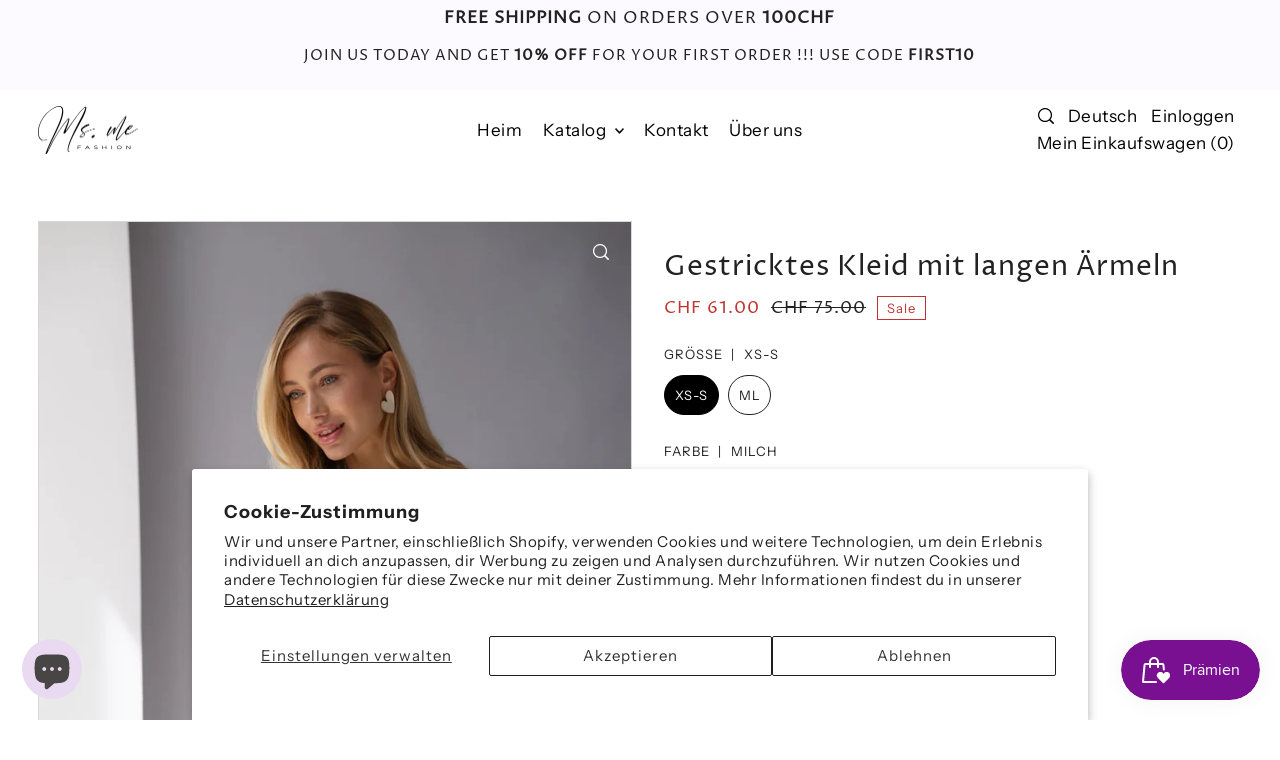

--- FILE ---
content_type: text/html; charset=utf-8
request_url: https://msmefashion.com/de/products/knitted-dress-with-long-sleeves
body_size: 91300
content:
<!doctype html>
<html class="no-js supports-no-cookies" lang="de">
  <head>
    <meta charset="utf-8">
    <meta http-equiv="X-UA-Compatible" content="IE=edge">
    <meta name="viewport" content="width=device-width,initial-scale=1">
    <meta name="theme-color" content="#fcf9ff"><link rel="canonical" href="https://msmefashion.com/de/products/knitted-dress-with-long-sleeves"><link rel="preconnect" href="https://cdn.shopify.com" crossorigin><link rel="preconnect" href="https://fonts.shopifycdn.com" crossorigin><!-- Preload onDomain stylesheets and script libraries -->
    <link href="//msmefashion.com/cdn/shop/t/11/assets/theme.css?v=82271049334918590161763126330" rel="stylesheet" type="text/css" media="all" />
    <link href="//msmefashion.com/cdn/shop/t/11/assets/theme.js?v=78521925026576928961763126331" as="script" rel="preload">

    
      <link rel="shortcut icon" href="//msmefashion.com/cdn/shop/files/M.png?crop=center&height=32&v=1677422672&width=32" type="image/png">
    

    <title>
      Gestricktes Kleid mit langen Ärmeln
 &ndash; Ms.Me Fashion</title>

    <meta name="description" content="Strickkleid mit langen Ärmeln in schmeichelhafter Minilänge mit langen Ärmeln, es ist sowohl zeitgemäß als auch bequem. Aus hochwertigem Garn gefertigt, liegt es weich auf der Haut und ist nicht durchsichtig. Das Bindedetail auf der Rückseite betont mühelos die Taille. Erleben Sie Mode und Komfort vereint in einem exqu">

    

<meta property="og:site_name" content="Ms.Me Fashion">
<meta property="og:url" content="https://msmefashion.com/de/products/knitted-dress-with-long-sleeves">
<meta property="og:title" content="Gestricktes Kleid mit langen Ärmeln">
<meta property="og:type" content="product">
<meta property="og:description" content="Strickkleid mit langen Ärmeln in schmeichelhafter Minilänge mit langen Ärmeln, es ist sowohl zeitgemäß als auch bequem. Aus hochwertigem Garn gefertigt, liegt es weich auf der Haut und ist nicht durchsichtig. Das Bindedetail auf der Rückseite betont mühelos die Taille. Erleben Sie Mode und Komfort vereint in einem exqu"><meta property="og:image" content="http://msmefashion.com/cdn/shop/files/Knitted-dress-with-long-sleeves67-min.jpg?v=1693488625">
  <meta property="og:image:secure_url" content="https://msmefashion.com/cdn/shop/files/Knitted-dress-with-long-sleeves67-min.jpg?v=1693488625">
  <meta property="og:image:width" content="800">
  <meta property="og:image:height" content="1200"><meta property="og:price:amount" content="61.00">
  <meta property="og:price:currency" content="CHF"><meta name="twitter:card" content="summary_large_image">
<meta name="twitter:title" content="Gestricktes Kleid mit langen Ärmeln">
<meta name="twitter:description" content="Strickkleid mit langen Ärmeln in schmeichelhafter Minilänge mit langen Ärmeln, es ist sowohl zeitgemäß als auch bequem. Aus hochwertigem Garn gefertigt, liegt es weich auf der Haut und ist nicht durchsichtig. Das Bindedetail auf der Rückseite betont mühelos die Taille. Erleben Sie Mode und Komfort vereint in einem exqu">
    
  <script type="application/ld+json">
    {
      "@context": "https://schema.org",
      "@type": "Product",
      "id": "knitted-dress-with-long-sleeves",
      "url": "https:\/\/msmefashion.com\/de\/products\/knitted-dress-with-long-sleeves",
      "image": "\/\/msmefashion.com\/cdn\/shop\/files\/Knitted-dress-with-long-sleeves67-min.jpg?v=1693488625\u0026width=1024",
      "name": "Gestricktes Kleid mit langen Ärmeln",
      "brand": {
         "@type": "Brand",
         "name": "Ms.Me Fashion"
       },
      "description": " Strickkleid mit langen Ärmeln in schmeichelhafter Minilänge mit langen Ärmeln, es ist sowohl zeitgemäß als auch bequem. Aus hochwertigem Garn gefertigt, liegt es weich auf der Haut und ist nicht durchsichtig. Das Bindedetail auf der Rückseite betont mühelos die Taille. Erleben Sie Mode und Komfort vereint in einem exquisiten Stück.","sku": 46656717127987,"offers": [
         
         {
            "@type": "Offer",
            "price" : 61.0,
            "priceCurrency": "CHF",
            "availability": "http://schema.org/InStock",
            "priceValidUntil": "2030-01-01",
            "url": "\/de\/products\/knitted-dress-with-long-sleeves"
          },
        
         {
            "@type": "Offer",
            "price" : 61.0,
            "priceCurrency": "CHF",
            "availability": "http://schema.org/InStock",
            "priceValidUntil": "2030-01-01",
            "url": "\/de\/products\/knitted-dress-with-long-sleeves"
          },
        
         {
            "@type": "Offer",
            "price" : 61.0,
            "priceCurrency": "CHF",
            "availability": "http://schema.org/InStock",
            "priceValidUntil": "2030-01-01",
            "url": "\/de\/products\/knitted-dress-with-long-sleeves"
          },
        
         {
            "@type": "Offer",
            "price" : 61.0,
            "priceCurrency": "CHF",
            "availability": "http://schema.org/InStock",
            "priceValidUntil": "2030-01-01",
            "url": "\/de\/products\/knitted-dress-with-long-sleeves"
          },
        
         {
            "@type": "Offer",
            "price" : 61.0,
            "priceCurrency": "CHF",
            "availability": "http://schema.org/InStock",
            "priceValidUntil": "2030-01-01",
            "url": "\/de\/products\/knitted-dress-with-long-sleeves"
          },
        
         {
            "@type": "Offer",
            "price" : 61.0,
            "priceCurrency": "CHF",
            "availability": "http://schema.org/InStock",
            "priceValidUntil": "2030-01-01",
            "url": "\/de\/products\/knitted-dress-with-long-sleeves"
          },
        
         {
            "@type": "Offer",
            "price" : 61.0,
            "priceCurrency": "CHF",
            "availability": "http://schema.org/InStock",
            "priceValidUntil": "2030-01-01",
            "url": "\/de\/products\/knitted-dress-with-long-sleeves"
          },
        
         {
            "@type": "Offer",
            "price" : 61.0,
            "priceCurrency": "CHF",
            "availability": "http://schema.org/InStock",
            "priceValidUntil": "2030-01-01",
            "url": "\/de\/products\/knitted-dress-with-long-sleeves"
          }
        
      ]
    }
  </script>
 

    <script src="//msmefashion.com/cdn/shop/t/11/assets/theme.js?v=78521925026576928961763126331" defer></script>

    <script src="//msmefashion.com/cdn/shopifycloud/storefront/assets/themes_support/shopify_common-5f594365.js" defer="defer"></script>

    <script>window.performance && window.performance.mark && window.performance.mark('shopify.content_for_header.start');</script><meta name="facebook-domain-verification" content="qjp27zsluz8tmookpr0gxnnz6d8k9z">
<meta name="google-site-verification" content="XumpMqpAAHK590G7sBaMfm1_g2TZd96CP3fa1-5iykU">
<meta id="shopify-digital-wallet" name="shopify-digital-wallet" content="/72994849075/digital_wallets/dialog">
<meta name="shopify-checkout-api-token" content="96baa0c56db6f3e13a92f9690c17c817">
<link rel="alternate" hreflang="x-default" href="https://msmefashion.com/products/knitted-dress-with-long-sleeves">
<link rel="alternate" hreflang="en" href="https://msmefashion.com/products/knitted-dress-with-long-sleeves">
<link rel="alternate" hreflang="de" href="https://msmefashion.com/de/products/knitted-dress-with-long-sleeves">
<link rel="alternate" hreflang="it" href="https://msmefashion.com/it/products/knitted-dress-with-long-sleeves">
<link rel="alternate" hreflang="fr" href="https://msmefashion.com/fr/products/knitted-dress-with-long-sleeves">
<link rel="alternate" type="application/json+oembed" href="https://msmefashion.com/de/products/knitted-dress-with-long-sleeves.oembed">
<script async="async" src="/checkouts/internal/preloads.js?locale=de-CH"></script>
<link rel="preconnect" href="https://shop.app" crossorigin="anonymous">
<script async="async" src="https://shop.app/checkouts/internal/preloads.js?locale=de-CH&shop_id=72994849075" crossorigin="anonymous"></script>
<script id="apple-pay-shop-capabilities" type="application/json">{"shopId":72994849075,"countryCode":"CH","currencyCode":"CHF","merchantCapabilities":["supports3DS"],"merchantId":"gid:\/\/shopify\/Shop\/72994849075","merchantName":"Ms.Me Fashion","requiredBillingContactFields":["postalAddress","email"],"requiredShippingContactFields":["postalAddress","email"],"shippingType":"shipping","supportedNetworks":["visa","masterCard","amex"],"total":{"type":"pending","label":"Ms.Me Fashion","amount":"1.00"},"shopifyPaymentsEnabled":true,"supportsSubscriptions":true}</script>
<script id="shopify-features" type="application/json">{"accessToken":"96baa0c56db6f3e13a92f9690c17c817","betas":["rich-media-storefront-analytics"],"domain":"msmefashion.com","predictiveSearch":true,"shopId":72994849075,"locale":"de"}</script>
<script>var Shopify = Shopify || {};
Shopify.shop = "ms-me-fashion.myshopify.com";
Shopify.locale = "de";
Shopify.currency = {"active":"CHF","rate":"1.0"};
Shopify.country = "CH";
Shopify.theme = {"name":"Updated copy of Updated copy 2025","id":183180263804,"schema_name":"Forge","schema_version":"5.1.1","theme_store_id":1492,"role":"main"};
Shopify.theme.handle = "null";
Shopify.theme.style = {"id":null,"handle":null};
Shopify.cdnHost = "msmefashion.com/cdn";
Shopify.routes = Shopify.routes || {};
Shopify.routes.root = "/de/";</script>
<script type="module">!function(o){(o.Shopify=o.Shopify||{}).modules=!0}(window);</script>
<script>!function(o){function n(){var o=[];function n(){o.push(Array.prototype.slice.apply(arguments))}return n.q=o,n}var t=o.Shopify=o.Shopify||{};t.loadFeatures=n(),t.autoloadFeatures=n()}(window);</script>
<script>
  window.ShopifyPay = window.ShopifyPay || {};
  window.ShopifyPay.apiHost = "shop.app\/pay";
  window.ShopifyPay.redirectState = null;
</script>
<script id="shop-js-analytics" type="application/json">{"pageType":"product"}</script>
<script defer="defer" async type="module" src="//msmefashion.com/cdn/shopifycloud/shop-js/modules/v2/client.init-shop-cart-sync_XknANqpX.de.esm.js"></script>
<script defer="defer" async type="module" src="//msmefashion.com/cdn/shopifycloud/shop-js/modules/v2/chunk.common_DvdeXi9P.esm.js"></script>
<script type="module">
  await import("//msmefashion.com/cdn/shopifycloud/shop-js/modules/v2/client.init-shop-cart-sync_XknANqpX.de.esm.js");
await import("//msmefashion.com/cdn/shopifycloud/shop-js/modules/v2/chunk.common_DvdeXi9P.esm.js");

  window.Shopify.SignInWithShop?.initShopCartSync?.({"fedCMEnabled":true,"windoidEnabled":true});

</script>
<script>
  window.Shopify = window.Shopify || {};
  if (!window.Shopify.featureAssets) window.Shopify.featureAssets = {};
  window.Shopify.featureAssets['shop-js'] = {"shop-cart-sync":["modules/v2/client.shop-cart-sync_D9JQGxjh.de.esm.js","modules/v2/chunk.common_DvdeXi9P.esm.js"],"init-fed-cm":["modules/v2/client.init-fed-cm_DMo35JdQ.de.esm.js","modules/v2/chunk.common_DvdeXi9P.esm.js"],"init-windoid":["modules/v2/client.init-windoid_B3VvhkL7.de.esm.js","modules/v2/chunk.common_DvdeXi9P.esm.js"],"init-shop-email-lookup-coordinator":["modules/v2/client.init-shop-email-lookup-coordinator_Bz_MA9Op.de.esm.js","modules/v2/chunk.common_DvdeXi9P.esm.js"],"shop-cash-offers":["modules/v2/client.shop-cash-offers_CYQv6hn3.de.esm.js","modules/v2/chunk.common_DvdeXi9P.esm.js","modules/v2/chunk.modal_CkJq5XGD.esm.js"],"shop-button":["modules/v2/client.shop-button_Baq_RTkq.de.esm.js","modules/v2/chunk.common_DvdeXi9P.esm.js"],"shop-toast-manager":["modules/v2/client.shop-toast-manager_DCWfOqRF.de.esm.js","modules/v2/chunk.common_DvdeXi9P.esm.js"],"avatar":["modules/v2/client.avatar_BTnouDA3.de.esm.js"],"pay-button":["modules/v2/client.pay-button_CKXSOdRt.de.esm.js","modules/v2/chunk.common_DvdeXi9P.esm.js"],"init-shop-cart-sync":["modules/v2/client.init-shop-cart-sync_XknANqpX.de.esm.js","modules/v2/chunk.common_DvdeXi9P.esm.js"],"shop-login-button":["modules/v2/client.shop-login-button_caaxNUOr.de.esm.js","modules/v2/chunk.common_DvdeXi9P.esm.js","modules/v2/chunk.modal_CkJq5XGD.esm.js"],"init-customer-accounts-sign-up":["modules/v2/client.init-customer-accounts-sign-up_CDG_EMX9.de.esm.js","modules/v2/client.shop-login-button_caaxNUOr.de.esm.js","modules/v2/chunk.common_DvdeXi9P.esm.js","modules/v2/chunk.modal_CkJq5XGD.esm.js"],"init-shop-for-new-customer-accounts":["modules/v2/client.init-shop-for-new-customer-accounts_CbyP-mMl.de.esm.js","modules/v2/client.shop-login-button_caaxNUOr.de.esm.js","modules/v2/chunk.common_DvdeXi9P.esm.js","modules/v2/chunk.modal_CkJq5XGD.esm.js"],"init-customer-accounts":["modules/v2/client.init-customer-accounts_CBDBRCw9.de.esm.js","modules/v2/client.shop-login-button_caaxNUOr.de.esm.js","modules/v2/chunk.common_DvdeXi9P.esm.js","modules/v2/chunk.modal_CkJq5XGD.esm.js"],"shop-follow-button":["modules/v2/client.shop-follow-button_DKjGFHnv.de.esm.js","modules/v2/chunk.common_DvdeXi9P.esm.js","modules/v2/chunk.modal_CkJq5XGD.esm.js"],"checkout-modal":["modules/v2/client.checkout-modal_DiCgWgoC.de.esm.js","modules/v2/chunk.common_DvdeXi9P.esm.js","modules/v2/chunk.modal_CkJq5XGD.esm.js"],"lead-capture":["modules/v2/client.lead-capture_B-xxyKeu.de.esm.js","modules/v2/chunk.common_DvdeXi9P.esm.js","modules/v2/chunk.modal_CkJq5XGD.esm.js"],"shop-login":["modules/v2/client.shop-login_Cve_5msa.de.esm.js","modules/v2/chunk.common_DvdeXi9P.esm.js","modules/v2/chunk.modal_CkJq5XGD.esm.js"],"payment-terms":["modules/v2/client.payment-terms_D0YjRyyK.de.esm.js","modules/v2/chunk.common_DvdeXi9P.esm.js","modules/v2/chunk.modal_CkJq5XGD.esm.js"]};
</script>
<script>(function() {
  var isLoaded = false;
  function asyncLoad() {
    if (isLoaded) return;
    isLoaded = true;
    var urls = ["https:\/\/cdn.crazyrocket.io\/widget\/scripts\/crazyrocket.start-cdn.js?id=64947aaf7ab42714fcc50422\u0026shop=ms-me-fashion.myshopify.com"];
    for (var i = 0; i < urls.length; i++) {
      var s = document.createElement('script');
      s.type = 'text/javascript';
      s.async = true;
      s.src = urls[i];
      var x = document.getElementsByTagName('script')[0];
      x.parentNode.insertBefore(s, x);
    }
  };
  if(window.attachEvent) {
    window.attachEvent('onload', asyncLoad);
  } else {
    window.addEventListener('load', asyncLoad, false);
  }
})();</script>
<script id="__st">var __st={"a":72994849075,"offset":3600,"reqid":"a37a49ff-fb25-4ce6-9f97-5b932ccd1c50-1768919552","pageurl":"msmefashion.com\/de\/products\/knitted-dress-with-long-sleeves","u":"d4484b7d202c","p":"product","rtyp":"product","rid":8581487395123};</script>
<script>window.ShopifyPaypalV4VisibilityTracking = true;</script>
<script id="captcha-bootstrap">!function(){'use strict';const t='contact',e='account',n='new_comment',o=[[t,t],['blogs',n],['comments',n],[t,'customer']],c=[[e,'customer_login'],[e,'guest_login'],[e,'recover_customer_password'],[e,'create_customer']],r=t=>t.map((([t,e])=>`form[action*='/${t}']:not([data-nocaptcha='true']) input[name='form_type'][value='${e}']`)).join(','),a=t=>()=>t?[...document.querySelectorAll(t)].map((t=>t.form)):[];function s(){const t=[...o],e=r(t);return a(e)}const i='password',u='form_key',d=['recaptcha-v3-token','g-recaptcha-response','h-captcha-response',i],f=()=>{try{return window.sessionStorage}catch{return}},m='__shopify_v',_=t=>t.elements[u];function p(t,e,n=!1){try{const o=window.sessionStorage,c=JSON.parse(o.getItem(e)),{data:r}=function(t){const{data:e,action:n}=t;return t[m]||n?{data:e,action:n}:{data:t,action:n}}(c);for(const[e,n]of Object.entries(r))t.elements[e]&&(t.elements[e].value=n);n&&o.removeItem(e)}catch(o){console.error('form repopulation failed',{error:o})}}const l='form_type',E='cptcha';function T(t){t.dataset[E]=!0}const w=window,h=w.document,L='Shopify',v='ce_forms',y='captcha';let A=!1;((t,e)=>{const n=(g='f06e6c50-85a8-45c8-87d0-21a2b65856fe',I='https://cdn.shopify.com/shopifycloud/storefront-forms-hcaptcha/ce_storefront_forms_captcha_hcaptcha.v1.5.2.iife.js',D={infoText:'Durch hCaptcha geschützt',privacyText:'Datenschutz',termsText:'Allgemeine Geschäftsbedingungen'},(t,e,n)=>{const o=w[L][v],c=o.bindForm;if(c)return c(t,g,e,D).then(n);var r;o.q.push([[t,g,e,D],n]),r=I,A||(h.body.append(Object.assign(h.createElement('script'),{id:'captcha-provider',async:!0,src:r})),A=!0)});var g,I,D;w[L]=w[L]||{},w[L][v]=w[L][v]||{},w[L][v].q=[],w[L][y]=w[L][y]||{},w[L][y].protect=function(t,e){n(t,void 0,e),T(t)},Object.freeze(w[L][y]),function(t,e,n,w,h,L){const[v,y,A,g]=function(t,e,n){const i=e?o:[],u=t?c:[],d=[...i,...u],f=r(d),m=r(i),_=r(d.filter((([t,e])=>n.includes(e))));return[a(f),a(m),a(_),s()]}(w,h,L),I=t=>{const e=t.target;return e instanceof HTMLFormElement?e:e&&e.form},D=t=>v().includes(t);t.addEventListener('submit',(t=>{const e=I(t);if(!e)return;const n=D(e)&&!e.dataset.hcaptchaBound&&!e.dataset.recaptchaBound,o=_(e),c=g().includes(e)&&(!o||!o.value);(n||c)&&t.preventDefault(),c&&!n&&(function(t){try{if(!f())return;!function(t){const e=f();if(!e)return;const n=_(t);if(!n)return;const o=n.value;o&&e.removeItem(o)}(t);const e=Array.from(Array(32),(()=>Math.random().toString(36)[2])).join('');!function(t,e){_(t)||t.append(Object.assign(document.createElement('input'),{type:'hidden',name:u})),t.elements[u].value=e}(t,e),function(t,e){const n=f();if(!n)return;const o=[...t.querySelectorAll(`input[type='${i}']`)].map((({name:t})=>t)),c=[...d,...o],r={};for(const[a,s]of new FormData(t).entries())c.includes(a)||(r[a]=s);n.setItem(e,JSON.stringify({[m]:1,action:t.action,data:r}))}(t,e)}catch(e){console.error('failed to persist form',e)}}(e),e.submit())}));const S=(t,e)=>{t&&!t.dataset[E]&&(n(t,e.some((e=>e===t))),T(t))};for(const o of['focusin','change'])t.addEventListener(o,(t=>{const e=I(t);D(e)&&S(e,y())}));const B=e.get('form_key'),M=e.get(l),P=B&&M;t.addEventListener('DOMContentLoaded',(()=>{const t=y();if(P)for(const e of t)e.elements[l].value===M&&p(e,B);[...new Set([...A(),...v().filter((t=>'true'===t.dataset.shopifyCaptcha))])].forEach((e=>S(e,t)))}))}(h,new URLSearchParams(w.location.search),n,t,e,['guest_login'])})(!0,!1)}();</script>
<script integrity="sha256-4kQ18oKyAcykRKYeNunJcIwy7WH5gtpwJnB7kiuLZ1E=" data-source-attribution="shopify.loadfeatures" defer="defer" src="//msmefashion.com/cdn/shopifycloud/storefront/assets/storefront/load_feature-a0a9edcb.js" crossorigin="anonymous"></script>
<script crossorigin="anonymous" defer="defer" src="//msmefashion.com/cdn/shopifycloud/storefront/assets/shopify_pay/storefront-65b4c6d7.js?v=20250812"></script>
<script data-source-attribution="shopify.dynamic_checkout.dynamic.init">var Shopify=Shopify||{};Shopify.PaymentButton=Shopify.PaymentButton||{isStorefrontPortableWallets:!0,init:function(){window.Shopify.PaymentButton.init=function(){};var t=document.createElement("script");t.src="https://msmefashion.com/cdn/shopifycloud/portable-wallets/latest/portable-wallets.de.js",t.type="module",document.head.appendChild(t)}};
</script>
<script data-source-attribution="shopify.dynamic_checkout.buyer_consent">
  function portableWalletsHideBuyerConsent(e){var t=document.getElementById("shopify-buyer-consent"),n=document.getElementById("shopify-subscription-policy-button");t&&n&&(t.classList.add("hidden"),t.setAttribute("aria-hidden","true"),n.removeEventListener("click",e))}function portableWalletsShowBuyerConsent(e){var t=document.getElementById("shopify-buyer-consent"),n=document.getElementById("shopify-subscription-policy-button");t&&n&&(t.classList.remove("hidden"),t.removeAttribute("aria-hidden"),n.addEventListener("click",e))}window.Shopify?.PaymentButton&&(window.Shopify.PaymentButton.hideBuyerConsent=portableWalletsHideBuyerConsent,window.Shopify.PaymentButton.showBuyerConsent=portableWalletsShowBuyerConsent);
</script>
<script>
  function portableWalletsCleanup(e){e&&e.src&&console.error("Failed to load portable wallets script "+e.src);var t=document.querySelectorAll("shopify-accelerated-checkout .shopify-payment-button__skeleton, shopify-accelerated-checkout-cart .wallet-cart-button__skeleton"),e=document.getElementById("shopify-buyer-consent");for(let e=0;e<t.length;e++)t[e].remove();e&&e.remove()}function portableWalletsNotLoadedAsModule(e){e instanceof ErrorEvent&&"string"==typeof e.message&&e.message.includes("import.meta")&&"string"==typeof e.filename&&e.filename.includes("portable-wallets")&&(window.removeEventListener("error",portableWalletsNotLoadedAsModule),window.Shopify.PaymentButton.failedToLoad=e,"loading"===document.readyState?document.addEventListener("DOMContentLoaded",window.Shopify.PaymentButton.init):window.Shopify.PaymentButton.init())}window.addEventListener("error",portableWalletsNotLoadedAsModule);
</script>

<script type="module" src="https://msmefashion.com/cdn/shopifycloud/portable-wallets/latest/portable-wallets.de.js" onError="portableWalletsCleanup(this)" crossorigin="anonymous"></script>
<script nomodule>
  document.addEventListener("DOMContentLoaded", portableWalletsCleanup);
</script>

<script id='scb4127' type='text/javascript' async='' src='https://msmefashion.com/cdn/shopifycloud/privacy-banner/storefront-banner.js'></script><link id="shopify-accelerated-checkout-styles" rel="stylesheet" media="screen" href="https://msmefashion.com/cdn/shopifycloud/portable-wallets/latest/accelerated-checkout-backwards-compat.css" crossorigin="anonymous">
<style id="shopify-accelerated-checkout-cart">
        #shopify-buyer-consent {
  margin-top: 1em;
  display: inline-block;
  width: 100%;
}

#shopify-buyer-consent.hidden {
  display: none;
}

#shopify-subscription-policy-button {
  background: none;
  border: none;
  padding: 0;
  text-decoration: underline;
  font-size: inherit;
  cursor: pointer;
}

#shopify-subscription-policy-button::before {
  box-shadow: none;
}

      </style>

<script>window.performance && window.performance.mark && window.performance.mark('shopify.content_for_header.end');</script>

    

<style data-shopify>

@font-face {
  font-family: "Instrument Sans";
  font-weight: 400;
  font-style: normal;
  font-display: swap;
  src: url("//msmefashion.com/cdn/fonts/instrument_sans/instrumentsans_n4.db86542ae5e1596dbdb28c279ae6c2086c4c5bfa.woff2") format("woff2"),
       url("//msmefashion.com/cdn/fonts/instrument_sans/instrumentsans_n4.510f1b081e58d08c30978f465518799851ef6d8b.woff") format("woff");
}

@font-face {
  font-family: "Instrument Sans";
  font-weight: 700;
  font-style: normal;
  font-display: swap;
  src: url("//msmefashion.com/cdn/fonts/instrument_sans/instrumentsans_n7.e4ad9032e203f9a0977786c356573ced65a7419a.woff2") format("woff2"),
       url("//msmefashion.com/cdn/fonts/instrument_sans/instrumentsans_n7.b9e40f166fb7639074ba34738101a9d2990bb41a.woff") format("woff");
}

@font-face {
  font-family: "Instrument Sans";
  font-weight: 400;
  font-style: italic;
  font-display: swap;
  src: url("//msmefashion.com/cdn/fonts/instrument_sans/instrumentsans_i4.028d3c3cd8d085648c808ceb20cd2fd1eb3560e5.woff2") format("woff2"),
       url("//msmefashion.com/cdn/fonts/instrument_sans/instrumentsans_i4.7e90d82df8dee29a99237cd19cc529d2206706a2.woff") format("woff");
}

@font-face {
  font-family: "Instrument Sans";
  font-weight: 700;
  font-style: italic;
  font-display: swap;
  src: url("//msmefashion.com/cdn/fonts/instrument_sans/instrumentsans_i7.d6063bb5d8f9cbf96eace9e8801697c54f363c6a.woff2") format("woff2"),
       url("//msmefashion.com/cdn/fonts/instrument_sans/instrumentsans_i7.ce33afe63f8198a3ac4261b826b560103542cd36.woff") format("woff");
}

@font-face {
  font-family: "Proza Libre";
  font-weight: 400;
  font-style: normal;
  font-display: swap;
  src: url("//msmefashion.com/cdn/fonts/proza_libre/prozalibre_n4.f0507b32b728d57643b7359f19cd41165a2ba3ad.woff2") format("woff2"),
       url("//msmefashion.com/cdn/fonts/proza_libre/prozalibre_n4.11ea93e06205ad0e376283cb5b58368f304c1fe5.woff") format("woff");
}

@font-face {
  font-family: "Instrument Sans";
  font-weight: 400;
  font-style: normal;
  font-display: swap;
  src: url("//msmefashion.com/cdn/fonts/instrument_sans/instrumentsans_n4.db86542ae5e1596dbdb28c279ae6c2086c4c5bfa.woff2") format("woff2"),
       url("//msmefashion.com/cdn/fonts/instrument_sans/instrumentsans_n4.510f1b081e58d08c30978f465518799851ef6d8b.woff") format("woff");
}

:root {
  --heading-family: "Proza Libre", sans-serif;
  --heading-weight: 400;
  --heading-style: normal;
  --heading-spacing: 1px;
  --heading-align: center;

  --main-family: "Instrument Sans", sans-serif;
  --main-weight: 400;
  --main-style: normal;
  --main-spacing: 0.5px;

  --nav-family: "Instrument Sans", sans-serif;
  --nav-weight: 400;
  --nav-style: normal;
  --nav-spacing: 0.5px;
  --nav-transform: unset;

  --font-size: 15px;
  --nav-size: 17px;
  --h1-size: 40px;
  --h2-size: 28px;
  --h3-size: 22px;
  --h4-size: calc(var(--font-size) + 2px);
  --h5-size: calc(var(--font-size) + 1px);

  --font-size-sm: calc(15px - 2px);
  --font-size-reset: 15px;

  --buttons-transform: unset;
  --buttons-border-weight: 1px;
  --buttons-corners: 0;
  --buttons-spacing: 1px;
  --form-border-weight: 1px;

  --slideout-desktop: 550px;
  --slideout-desktop-n: -550px;
  --slideout-mobile: 100%;
  --slideout-mobile-n: -100%;

  --keyboard-focus: #9E9E9E;
  --keyboard-border-style: dashed;
  --keyboard-border-weight: 1px;
  --keyboard-border-offset-weight: -1px;

  --scheme-1-bg: #ffffff;
  --scheme-1-text: #000000;
  --scheme-1-hover: #222222;

  --scheme-2-bg: #fcf9ff;
  --scheme-2-text: #000000;
  --scheme-2-hover: #222222;

  --scheme-3-bg-light: #ffffff;
  --scheme-3-bg: #FFFFFF;
  --scheme-3-text: #ffffff;
  --scheme-3-hover: #222222;

  --background: #FFFFFF;
  --background-dark: #cccccc;
  --text-color-light: #626262;
  --text-color: #222222;
  --forms-bg: #f5f5f5;
  --dotted-color: #D7D7D7;
  --sale-color: #BF3333;
  --sale-color-dark: #6e1e1e;
  --sale-color-light: #dc7c7c;
  --announcement-bg: #fcf9ff;
  --announcement-text: #000000;
  --announcement-hover: #ffffff;
  --mobile-header-bg: #fcf9ff;
  --mobile-header-text: #292929;
  --header-bg: #ffffff;
  --header-text: #000000;
  --header-hover: #000000;
  --header-overlay-color: #ffffff;
  --button-bg: #222222;
  --button-text: #ffffff;
  --button-hover: #222222;
  --secondary-button-bg: #222222;
  --secondary-button-text: #FFFFFF;
  --secondary-button-hover: #222222;
  --swatch-accent: #000000;
  --gold-swatch:#f1ca8b;
  --rose-gold-swatch:#e2a79f;
  --silver-swatch:#d5d7d8;
  --platinum-swatch:#757575;
  --copper-swatch:#bd6f2c;
  --directional-bg: rgba(0,0,0,0);
  --directional-text: #ffffff;
  --directional-hover: rgba(0,0,0,0);
  --footer-bg: #fcf9ff;
  --footer-text: #292929;
  --footer-hover: #222222;
  --error-msg-dark: #BF3333;
  --error-msg-light: #fcf5f5;
  --success-msg-dark: #43664a;
  --success-msg-light: #a8cbaf;
  --slideshow-btn-height: 34px;
  --slideshow-btn-width: 34px;
  --section-padding: 60px;
  --section-background: transparent;
  --section-overlay-color: 0, 0, 0;
  --section-overlay-opacity: 0;
  --placeholder-background: rgba(34, 34, 34, 0.7);
  --placeholder-fill: rgba(34, 34, 34, 0.3);

  --color-body-text: var(--text-color);
  --color-body: var(--background);
  --color-bg: var(--background);

  --star-active: rgb(34, 34, 34);
  --star-inactive: rgb(111, 111, 111);

  --age-text-color: #262b2c;
  --age-bg-color: #faf4e8;

  --slideout-background: var(--background);
  --slideout-width: var(--slideout-desktop);
  --slideout-transition-duration: 0.2s;
  --slideout-backdrop: rgb(30, 30, 30, 0.5);
  --modal-transition-duration: 0.2s;
  --modal-timing-function: ease-in-out;
  --modal-backdrop: rgba(30, 30, 30, 0.5);
}
.ajax-cart__free-shipping .cart-shipping-countdown {
  background-color: var(--scheme-1-bg);
  color: var(--scheme-1-text);
}
.ajax-cart__free-shipping p, .ajax-cart__free-shipping span, .ajax-cart__free-shipping small {
  color: var(--scheme-1-text);
}
.cart-shipping-countdown__meter {
  background-color: var(--scheme-1-text);
}
.cart-shipping-countdown__meter > span {
  background-color: var(--swatch-accent);
}
.product-form__upsell-item--outer {
  background-color: var(--scheme-1-bg);
}
.product-form__upsell-info--inner p,
.product-form__upsell-info--inner a,
.product-form__upsell-info--inner span,
.product-form_upsell-buttons .btn-border-link {
  color: var(--scheme-1-text);
}
.product-form_upsell-buttons .btn-border-link:before, .product-form_upsell-buttons .btn-border-link:after,
.product-form_upsell-buttons .btn-border-link span:before, .product-form_upsell-buttons .btn-border-link span:after {
  background-color: var(--scheme-1-text);
}
@media (max-width: 740px) {
  :root {
    --font-size: calc(15px - (15px * 0.15));
    --nav-size: calc(17px - (17px * 0.15));
    --h1-size: calc(40px - (40px * 0.15));
    --h2-size: calc(28px - (28px * 0.15));
    --h3-size: calc(22px - (22px * 0.15));
    --h4-size: calc(var(--font-size) + 2px);
    --h5-size: calc(var(--font-size) + 1px);
    --font-size-sm: calc(15px - (15px * 0.15) - 2px);
    --font-size-reset: calc(15px - (15px * 0.15));
  }
}/* ---- Custom Metal CSS Colors ----*/
  [data-swatch-color="yellow-gold"],
  [data-swatch-color="gold"],
  [data-swatch-color="10kt-gold"],
  [data-swatch-color="10kt-yellow-gold"],
  [data-swatch-color="14kt-gold"],
  [data-swatch-color="14kt-yellow-gold"],
  [data-swatch-color="18kt-gold"],
  [data-swatch-color="18kt-yellow-gold"],
  [data-swatch-color="22kt-gold"],
  [data-swatch-color="22kt-yellow-gold"],
  [data-swatch-color="24kt-gold"],
  [data-swatch-color="24kt-yellow-gold"] {
    background: var(--gold-swatch) !important;
  }

  [data-swatch-color="rose-gold"],
  [data-swatch-color="10kt-rose-gold"],
  [data-swatch-color="14kt-rose-gold"],
  [data-swatch-color="18kt-rose-gold"],
  [data-swatch-color="22kt-rose-gold"],
  [data-swatch-color="24kt-rose-gold"]     {
    background: var(--rose-gold-swatch) !important;
  }

  [data-swatch-color="10kt-white-gold"],
  [data-swatch-color="14kt-white-gold"],
  [data-swatch-color="18kt-white-gold"],
  [data-swatch-color="22kt-white-gold"],
  [data-swatch-color="24kt-white-gold"],
  [data-swatch-color="white-gold"],
  [data-swatch-color="silver"],
  [data-swatch-color="sterling-silver"],
  [data-swatch-color="925-silver"] {
    background: var(--silver-swatch) !important;
  }

  [data-swatch-color="platinum"] {
    background: var(--platinum-swatch) !important;
  }

  [data-swatch-color="copper"] {
    background: var(--copper-swatch) !important;
  }</style>


    <link href="//msmefashion.com/cdn/shop/t/11/assets/theme.css?v=82271049334918590161763126330" rel="stylesheet" type="text/css" media="all" />
<link rel="preload" as="font" href="//msmefashion.com/cdn/fonts/instrument_sans/instrumentsans_n4.db86542ae5e1596dbdb28c279ae6c2086c4c5bfa.woff2" type="font/woff2" crossorigin><link rel="preload" as="font" href="//msmefashion.com/cdn/fonts/proza_libre/prozalibre_n4.f0507b32b728d57643b7359f19cd41165a2ba3ad.woff2" type="font/woff2" crossorigin><link rel="preload" as="font" href="//msmefashion.com/cdn/fonts/instrument_sans/instrumentsans_n4.db86542ae5e1596dbdb28c279ae6c2086c4c5bfa.woff2" type="font/woff2" crossorigin><script>
      document.documentElement.className = document.documentElement.className.replace('no-js', 'js');
    </script>
  <!-- BEGIN app block: shopify://apps/judge-me-reviews/blocks/judgeme_core/61ccd3b1-a9f2-4160-9fe9-4fec8413e5d8 --><!-- Start of Judge.me Core -->






<link rel="dns-prefetch" href="https://cdnwidget.judge.me">
<link rel="dns-prefetch" href="https://cdn.judge.me">
<link rel="dns-prefetch" href="https://cdn1.judge.me">
<link rel="dns-prefetch" href="https://api.judge.me">

<script data-cfasync='false' class='jdgm-settings-script'>window.jdgmSettings={"pagination":5,"disable_web_reviews":false,"badge_no_review_text":"No reviews","badge_n_reviews_text":"{{ n }} review/reviews","badge_star_color":"#F4AE2E","hide_badge_preview_if_no_reviews":true,"badge_hide_text":false,"enforce_center_preview_badge":false,"widget_title":"Customer Reviews","widget_open_form_text":"Write a review","widget_close_form_text":"Cancel review","widget_refresh_page_text":"Refresh page","widget_summary_text":"Based on {{ number_of_reviews }} review/reviews","widget_no_review_text":"Be the first to write a review","widget_name_field_text":"Display name","widget_verified_name_field_text":"Verified Name (public)","widget_name_placeholder_text":"Display name","widget_required_field_error_text":"This field is required.","widget_email_field_text":"Email address","widget_verified_email_field_text":"Verified Email (private, can not be edited)","widget_email_placeholder_text":"Your email address","widget_email_field_error_text":"Please enter a valid email address.","widget_rating_field_text":"Rating","widget_review_title_field_text":"Review Title","widget_review_title_placeholder_text":"Give your review a title","widget_review_body_field_text":"Review content","widget_review_body_placeholder_text":"Start writing here...","widget_pictures_field_text":"Picture/Video (optional)","widget_submit_review_text":"Submit Review","widget_submit_verified_review_text":"Submit Verified Review","widget_submit_success_msg_with_auto_publish":"Thank you! Please refresh the page in a few moments to see your review. You can remove or edit your review by logging into \u003ca href='https://judge.me/login' target='_blank' rel='nofollow noopener'\u003eJudge.me\u003c/a\u003e","widget_submit_success_msg_no_auto_publish":"Thank you! Your review will be published as soon as it is approved by the shop admin. You can remove or edit your review by logging into \u003ca href='https://judge.me/login' target='_blank' rel='nofollow noopener'\u003eJudge.me\u003c/a\u003e","widget_show_default_reviews_out_of_total_text":"Showing {{ n_reviews_shown }} out of {{ n_reviews }} reviews.","widget_show_all_link_text":"Show all","widget_show_less_link_text":"Show less","widget_author_said_text":"{{ reviewer_name }} said:","widget_days_text":"{{ n }} days ago","widget_weeks_text":"{{ n }} week/weeks ago","widget_months_text":"{{ n }} month/months ago","widget_years_text":"{{ n }} year/years ago","widget_yesterday_text":"Yesterday","widget_today_text":"Today","widget_replied_text":"\u003e\u003e {{ shop_name }} replied:","widget_read_more_text":"Read more","widget_reviewer_name_as_initial":"","widget_rating_filter_color":"#fbcd0a","widget_rating_filter_see_all_text":"See all reviews","widget_sorting_most_recent_text":"Most Recent","widget_sorting_highest_rating_text":"Highest Rating","widget_sorting_lowest_rating_text":"Lowest Rating","widget_sorting_with_pictures_text":"Only Pictures","widget_sorting_most_helpful_text":"Most Helpful","widget_open_question_form_text":"Ask a question","widget_reviews_subtab_text":"Reviews","widget_questions_subtab_text":"Questions","widget_question_label_text":"Question","widget_answer_label_text":"Answer","widget_question_placeholder_text":"Write your question here","widget_submit_question_text":"Submit Question","widget_question_submit_success_text":"Thank you for your question! We will notify you once it gets answered.","widget_star_color":"#F4AE2E","verified_badge_text":"Verified","verified_badge_bg_color":"","verified_badge_text_color":"","verified_badge_placement":"left-of-reviewer-name","widget_review_max_height":"","widget_hide_border":false,"widget_social_share":false,"widget_thumb":false,"widget_review_location_show":false,"widget_location_format":"","all_reviews_include_out_of_store_products":true,"all_reviews_out_of_store_text":"(out of store)","all_reviews_pagination":100,"all_reviews_product_name_prefix_text":"about","enable_review_pictures":false,"enable_question_anwser":false,"widget_theme":"default","review_date_format":"mm/dd/yyyy","default_sort_method":"most-recent","widget_product_reviews_subtab_text":"Product Reviews","widget_shop_reviews_subtab_text":"Shop Reviews","widget_other_products_reviews_text":"Reviews for other products","widget_store_reviews_subtab_text":"Store reviews","widget_no_store_reviews_text":"This store hasn't received any reviews yet","widget_web_restriction_product_reviews_text":"This product hasn't received any reviews yet","widget_no_items_text":"No items found","widget_show_more_text":"Show more","widget_write_a_store_review_text":"Write a Store Review","widget_other_languages_heading":"Reviews in Other Languages","widget_translate_review_text":"Translate review to {{ language }}","widget_translating_review_text":"Translating...","widget_show_original_translation_text":"Show original ({{ language }})","widget_translate_review_failed_text":"Review couldn't be translated.","widget_translate_review_retry_text":"Retry","widget_translate_review_try_again_later_text":"Try again later","show_product_url_for_grouped_product":false,"widget_sorting_pictures_first_text":"Pictures First","show_pictures_on_all_rev_page_mobile":false,"show_pictures_on_all_rev_page_desktop":false,"floating_tab_hide_mobile_install_preference":false,"floating_tab_button_name":"★ Reviews","floating_tab_title":"Let customers speak for us","floating_tab_button_color":"","floating_tab_button_background_color":"","floating_tab_url":"","floating_tab_url_enabled":false,"floating_tab_tab_style":"text","all_reviews_text_badge_text":"Customers rate us {{ shop.metafields.judgeme.all_reviews_rating | round: 1 }}/5 based on {{ shop.metafields.judgeme.all_reviews_count }} reviews.","all_reviews_text_badge_text_branded_style":"{{ shop.metafields.judgeme.all_reviews_rating | round: 1 }} out of 5 stars based on {{ shop.metafields.judgeme.all_reviews_count }} reviews","is_all_reviews_text_badge_a_link":false,"show_stars_for_all_reviews_text_badge":false,"all_reviews_text_badge_url":"","all_reviews_text_style":"branded","all_reviews_text_color_style":"judgeme_brand_color","all_reviews_text_color":"#108474","all_reviews_text_show_jm_brand":true,"featured_carousel_show_header":true,"featured_carousel_title":"Let customers speak for us","testimonials_carousel_title":"Customers are saying","videos_carousel_title":"Real customer stories","cards_carousel_title":"Customers are saying","featured_carousel_count_text":"from {{ n }} reviews","featured_carousel_add_link_to_all_reviews_page":false,"featured_carousel_url":"","featured_carousel_show_images":true,"featured_carousel_autoslide_interval":5,"featured_carousel_arrows_on_the_sides":false,"featured_carousel_height":250,"featured_carousel_width":80,"featured_carousel_image_size":0,"featured_carousel_image_height":250,"featured_carousel_arrow_color":"#eeeeee","verified_count_badge_style":"branded","verified_count_badge_orientation":"horizontal","verified_count_badge_color_style":"judgeme_brand_color","verified_count_badge_color":"#108474","is_verified_count_badge_a_link":false,"verified_count_badge_url":"","verified_count_badge_show_jm_brand":true,"widget_rating_preset_default":5,"widget_first_sub_tab":"product-reviews","widget_show_histogram":true,"widget_histogram_use_custom_color":false,"widget_pagination_use_custom_color":false,"widget_star_use_custom_color":false,"widget_verified_badge_use_custom_color":false,"widget_write_review_use_custom_color":false,"picture_reminder_submit_button":"Upload Pictures","enable_review_videos":false,"mute_video_by_default":false,"widget_sorting_videos_first_text":"Videos First","widget_review_pending_text":"Pending","featured_carousel_items_for_large_screen":3,"social_share_options_order":"Facebook,Twitter","remove_microdata_snippet":true,"disable_json_ld":false,"enable_json_ld_products":false,"preview_badge_show_question_text":false,"preview_badge_no_question_text":"No questions","preview_badge_n_question_text":"{{ number_of_questions }} question/questions","qa_badge_show_icon":false,"qa_badge_position":"same-row","remove_judgeme_branding":false,"widget_add_search_bar":false,"widget_search_bar_placeholder":"Search","widget_sorting_verified_only_text":"Verified only","featured_carousel_theme":"compact","featured_carousel_show_rating":true,"featured_carousel_show_title":true,"featured_carousel_show_body":true,"featured_carousel_show_date":false,"featured_carousel_show_reviewer":true,"featured_carousel_show_product":false,"featured_carousel_header_background_color":"#108474","featured_carousel_header_text_color":"#ffffff","featured_carousel_name_product_separator":"reviewed","featured_carousel_full_star_background":"#108474","featured_carousel_empty_star_background":"#dadada","featured_carousel_vertical_theme_background":"#f9fafb","featured_carousel_verified_badge_enable":true,"featured_carousel_verified_badge_color":"#108474","featured_carousel_border_style":"round","featured_carousel_review_line_length_limit":3,"featured_carousel_more_reviews_button_text":"Read more reviews","featured_carousel_view_product_button_text":"View product","all_reviews_page_load_reviews_on":"scroll","all_reviews_page_load_more_text":"Load More Reviews","disable_fb_tab_reviews":false,"enable_ajax_cdn_cache":false,"widget_advanced_speed_features":5,"widget_public_name_text":"displayed publicly like","default_reviewer_name":"John Smith","default_reviewer_name_has_non_latin":true,"widget_reviewer_anonymous":"Anonymous","medals_widget_title":"Judge.me Review Medals","medals_widget_background_color":"#FCF9FF","medals_widget_position":"footer_all_pages","medals_widget_border_color":"#f9fafb","medals_widget_verified_text_position":"left","medals_widget_use_monochromatic_version":true,"medals_widget_elements_color":"#916AD1","show_reviewer_avatar":true,"widget_invalid_yt_video_url_error_text":"Not a YouTube video URL","widget_max_length_field_error_text":"Please enter no more than {0} characters.","widget_show_country_flag":false,"widget_show_collected_via_shop_app":true,"widget_verified_by_shop_badge_style":"light","widget_verified_by_shop_text":"Verified by Shop","widget_show_photo_gallery":false,"widget_load_with_code_splitting":true,"widget_ugc_install_preference":false,"widget_ugc_title":"Made by us, Shared by you","widget_ugc_subtitle":"Tag us to see your picture featured in our page","widget_ugc_arrows_color":"#ffffff","widget_ugc_primary_button_text":"Buy Now","widget_ugc_primary_button_background_color":"#108474","widget_ugc_primary_button_text_color":"#ffffff","widget_ugc_primary_button_border_width":"0","widget_ugc_primary_button_border_style":"none","widget_ugc_primary_button_border_color":"#108474","widget_ugc_primary_button_border_radius":"25","widget_ugc_secondary_button_text":"Load More","widget_ugc_secondary_button_background_color":"#ffffff","widget_ugc_secondary_button_text_color":"#108474","widget_ugc_secondary_button_border_width":"2","widget_ugc_secondary_button_border_style":"solid","widget_ugc_secondary_button_border_color":"#108474","widget_ugc_secondary_button_border_radius":"25","widget_ugc_reviews_button_text":"View Reviews","widget_ugc_reviews_button_background_color":"#ffffff","widget_ugc_reviews_button_text_color":"#108474","widget_ugc_reviews_button_border_width":"2","widget_ugc_reviews_button_border_style":"solid","widget_ugc_reviews_button_border_color":"#108474","widget_ugc_reviews_button_border_radius":"25","widget_ugc_reviews_button_link_to":"judgeme-reviews-page","widget_ugc_show_post_date":true,"widget_ugc_max_width":"800","widget_rating_metafield_value_type":true,"widget_primary_color":"#916AD1","widget_enable_secondary_color":false,"widget_secondary_color":"#edf5f5","widget_summary_average_rating_text":"{{ average_rating }} out of 5","widget_media_grid_title":"Customer photos \u0026 videos","widget_media_grid_see_more_text":"See more","widget_round_style":false,"widget_show_product_medals":true,"widget_verified_by_judgeme_text":"Verified by Judge.me","widget_show_store_medals":true,"widget_verified_by_judgeme_text_in_store_medals":"Verified by Judge.me","widget_media_field_exceed_quantity_message":"Sorry, we can only accept {{ max_media }} for one review.","widget_media_field_exceed_limit_message":"{{ file_name }} is too large, please select a {{ media_type }} less than {{ size_limit }}MB.","widget_review_submitted_text":"Review Submitted!","widget_question_submitted_text":"Question Submitted!","widget_close_form_text_question":"Cancel","widget_write_your_answer_here_text":"Write your answer here","widget_enabled_branded_link":true,"widget_show_collected_by_judgeme":true,"widget_reviewer_name_color":"","widget_write_review_text_color":"","widget_write_review_bg_color":"","widget_collected_by_judgeme_text":"collected by Judge.me","widget_pagination_type":"standard","widget_load_more_text":"Load More","widget_load_more_color":"#108474","widget_full_review_text":"Full Review","widget_read_more_reviews_text":"Read More Reviews","widget_read_questions_text":"Read Questions","widget_questions_and_answers_text":"Questions \u0026 Answers","widget_verified_by_text":"Verified by","widget_verified_text":"Verified","widget_number_of_reviews_text":"{{ number_of_reviews }} reviews","widget_back_button_text":"Back","widget_next_button_text":"Next","widget_custom_forms_filter_button":"Filters","custom_forms_style":"horizontal","widget_show_review_information":false,"how_reviews_are_collected":"How reviews are collected?","widget_show_review_keywords":false,"widget_gdpr_statement":"How we use your data: We'll only contact you about the review you left, and only if necessary. By submitting your review, you agree to Judge.me's \u003ca href='https://judge.me/terms' target='_blank' rel='nofollow noopener'\u003eterms\u003c/a\u003e, \u003ca href='https://judge.me/privacy' target='_blank' rel='nofollow noopener'\u003eprivacy\u003c/a\u003e and \u003ca href='https://judge.me/content-policy' target='_blank' rel='nofollow noopener'\u003econtent\u003c/a\u003e policies.","widget_multilingual_sorting_enabled":false,"widget_translate_review_content_enabled":false,"widget_translate_review_content_method":"manual","popup_widget_review_selection":"automatically_with_pictures","popup_widget_round_border_style":true,"popup_widget_show_title":true,"popup_widget_show_body":true,"popup_widget_show_reviewer":false,"popup_widget_show_product":true,"popup_widget_show_pictures":true,"popup_widget_use_review_picture":true,"popup_widget_show_on_home_page":true,"popup_widget_show_on_product_page":true,"popup_widget_show_on_collection_page":true,"popup_widget_show_on_cart_page":true,"popup_widget_position":"bottom_left","popup_widget_first_review_delay":5,"popup_widget_duration":5,"popup_widget_interval":5,"popup_widget_review_count":5,"popup_widget_hide_on_mobile":true,"review_snippet_widget_round_border_style":true,"review_snippet_widget_card_color":"#FFFFFF","review_snippet_widget_slider_arrows_background_color":"#FFFFFF","review_snippet_widget_slider_arrows_color":"#000000","review_snippet_widget_star_color":"#108474","show_product_variant":false,"all_reviews_product_variant_label_text":"Variant: ","widget_show_verified_branding":true,"widget_ai_summary_title":"Customers say","widget_ai_summary_disclaimer":"AI-powered review summary based on recent customer reviews","widget_show_ai_summary":false,"widget_show_ai_summary_bg":false,"widget_show_review_title_input":false,"redirect_reviewers_invited_via_email":"external_form","request_store_review_after_product_review":false,"request_review_other_products_in_order":false,"review_form_color_scheme":"default","review_form_corner_style":"square","review_form_star_color":{},"review_form_text_color":"#333333","review_form_background_color":"#ffffff","review_form_field_background_color":"#fafafa","review_form_button_color":{},"review_form_button_text_color":"#ffffff","review_form_modal_overlay_color":"#000000","review_content_screen_title_text":"How would you rate this product?","review_content_introduction_text":"We would love it if you would share a bit about your experience.","store_review_form_title_text":"How would you rate this store?","store_review_form_introduction_text":"We would love it if you would share a bit about your experience.","show_review_guidance_text":true,"one_star_review_guidance_text":"Poor","five_star_review_guidance_text":"Great","customer_information_screen_title_text":"About you","customer_information_introduction_text":"Please tell us more about you.","custom_questions_screen_title_text":"Your experience in more detail","custom_questions_introduction_text":"Here are a few questions to help us understand more about your experience.","review_submitted_screen_title_text":"Thanks for your review!","review_submitted_screen_thank_you_text":"We are processing it and it will appear on the store soon.","review_submitted_screen_email_verification_text":"Please confirm your email by clicking the link we just sent you. This helps us keep reviews authentic.","review_submitted_request_store_review_text":"Would you like to share your experience of shopping with us?","review_submitted_review_other_products_text":"Would you like to review these products?","store_review_screen_title_text":"Would you like to share your experience of shopping with us?","store_review_introduction_text":"We value your feedback and use it to improve. Please share any thoughts or suggestions you have.","reviewer_media_screen_title_picture_text":"Share a picture","reviewer_media_introduction_picture_text":"Upload a photo to support your review.","reviewer_media_screen_title_video_text":"Share a video","reviewer_media_introduction_video_text":"Upload a video to support your review.","reviewer_media_screen_title_picture_or_video_text":"Share a picture or video","reviewer_media_introduction_picture_or_video_text":"Upload a photo or video to support your review.","reviewer_media_youtube_url_text":"Paste your Youtube URL here","advanced_settings_next_step_button_text":"Next","advanced_settings_close_review_button_text":"Close","modal_write_review_flow":false,"write_review_flow_required_text":"Required","write_review_flow_privacy_message_text":"We respect your privacy.","write_review_flow_anonymous_text":"Post review as anonymous","write_review_flow_visibility_text":"This won't be visible to other customers.","write_review_flow_multiple_selection_help_text":"Select as many as you like","write_review_flow_single_selection_help_text":"Select one option","write_review_flow_required_field_error_text":"This field is required","write_review_flow_invalid_email_error_text":"Please enter a valid email address","write_review_flow_max_length_error_text":"Max. {{ max_length }} characters.","write_review_flow_media_upload_text":"\u003cb\u003eClick to upload\u003c/b\u003e or drag and drop","write_review_flow_gdpr_statement":"We'll only contact you about your review if necessary. By submitting your review, you agree to our \u003ca href='https://judge.me/terms' target='_blank' rel='nofollow noopener'\u003eterms and conditions\u003c/a\u003e and \u003ca href='https://judge.me/privacy' target='_blank' rel='nofollow noopener'\u003eprivacy policy\u003c/a\u003e.","rating_only_reviews_enabled":true,"show_negative_reviews_help_screen":false,"new_review_flow_help_screen_rating_threshold":3,"negative_review_resolution_screen_title_text":"Tell us more","negative_review_resolution_text":"Your experience matters to us. If there were issues with your purchase, we're here to help. Feel free to reach out to us, we'd love the opportunity to make things right.","negative_review_resolution_button_text":"Contact us","negative_review_resolution_proceed_with_review_text":"Leave a review","negative_review_resolution_subject":"Issue with purchase from {{ shop_name }}.{{ order_name }}","preview_badge_collection_page_install_status":false,"widget_review_custom_css":"","preview_badge_custom_css":"","preview_badge_stars_count":"5-stars","featured_carousel_custom_css":"","floating_tab_custom_css":"","all_reviews_widget_custom_css":"","medals_widget_custom_css":"","verified_badge_custom_css":"","all_reviews_text_custom_css":"","transparency_badges_collected_via_store_invite":false,"transparency_badges_from_another_provider":false,"transparency_badges_collected_from_store_visitor":false,"transparency_badges_collected_by_verified_review_provider":false,"transparency_badges_earned_reward":false,"transparency_badges_collected_via_store_invite_text":"Review collected via store invitation","transparency_badges_from_another_provider_text":"Review collected from another provider","transparency_badges_collected_from_store_visitor_text":"Review collected from a store visitor","transparency_badges_written_in_google_text":"Review written in Google","transparency_badges_written_in_etsy_text":"Review written in Etsy","transparency_badges_written_in_shop_app_text":"Review written in Shop App","transparency_badges_earned_reward_text":"Review earned a reward for future purchase","product_review_widget_per_page":10,"widget_store_review_label_text":"Review about the store","checkout_comment_extension_title_on_product_page":"Customer Comments","checkout_comment_extension_num_latest_comment_show":5,"checkout_comment_extension_format":"name_and_timestamp","checkout_comment_customer_name":"last_initial","checkout_comment_comment_notification":true,"preview_badge_collection_page_install_preference":false,"preview_badge_home_page_install_preference":false,"preview_badge_product_page_install_preference":false,"review_widget_install_preference":"","review_carousel_install_preference":false,"floating_reviews_tab_install_preference":"none","verified_reviews_count_badge_install_preference":false,"all_reviews_text_install_preference":false,"review_widget_best_location":false,"judgeme_medals_install_preference":false,"review_widget_revamp_enabled":false,"review_widget_qna_enabled":false,"review_widget_header_theme":"minimal","review_widget_widget_title_enabled":true,"review_widget_header_text_size":"medium","review_widget_header_text_weight":"regular","review_widget_average_rating_style":"compact","review_widget_bar_chart_enabled":true,"review_widget_bar_chart_type":"numbers","review_widget_bar_chart_style":"standard","review_widget_expanded_media_gallery_enabled":false,"review_widget_reviews_section_theme":"standard","review_widget_image_style":"thumbnails","review_widget_review_image_ratio":"square","review_widget_stars_size":"medium","review_widget_verified_badge":"standard_text","review_widget_review_title_text_size":"medium","review_widget_review_text_size":"medium","review_widget_review_text_length":"medium","review_widget_number_of_columns_desktop":3,"review_widget_carousel_transition_speed":5,"review_widget_custom_questions_answers_display":"always","review_widget_button_text_color":"#FFFFFF","review_widget_text_color":"#000000","review_widget_lighter_text_color":"#7B7B7B","review_widget_corner_styling":"soft","review_widget_review_word_singular":"review","review_widget_review_word_plural":"reviews","review_widget_voting_label":"Helpful?","review_widget_shop_reply_label":"Reply from {{ shop_name }}:","review_widget_filters_title":"Filters","qna_widget_question_word_singular":"Question","qna_widget_question_word_plural":"Questions","qna_widget_answer_reply_label":"Answer from {{ answerer_name }}:","qna_content_screen_title_text":"Ask a question about this product","qna_widget_question_required_field_error_text":"Please enter your question.","qna_widget_flow_gdpr_statement":"We'll only contact you about your question if necessary. By submitting your question, you agree to our \u003ca href='https://judge.me/terms' target='_blank' rel='nofollow noopener'\u003eterms and conditions\u003c/a\u003e and \u003ca href='https://judge.me/privacy' target='_blank' rel='nofollow noopener'\u003eprivacy policy\u003c/a\u003e.","qna_widget_question_submitted_text":"Thanks for your question!","qna_widget_close_form_text_question":"Close","qna_widget_question_submit_success_text":"We’ll notify you by email when your question is answered.","all_reviews_widget_v2025_enabled":false,"all_reviews_widget_v2025_header_theme":"default","all_reviews_widget_v2025_widget_title_enabled":true,"all_reviews_widget_v2025_header_text_size":"medium","all_reviews_widget_v2025_header_text_weight":"regular","all_reviews_widget_v2025_average_rating_style":"compact","all_reviews_widget_v2025_bar_chart_enabled":true,"all_reviews_widget_v2025_bar_chart_type":"numbers","all_reviews_widget_v2025_bar_chart_style":"standard","all_reviews_widget_v2025_expanded_media_gallery_enabled":false,"all_reviews_widget_v2025_show_store_medals":true,"all_reviews_widget_v2025_show_photo_gallery":true,"all_reviews_widget_v2025_show_review_keywords":false,"all_reviews_widget_v2025_show_ai_summary":false,"all_reviews_widget_v2025_show_ai_summary_bg":false,"all_reviews_widget_v2025_add_search_bar":false,"all_reviews_widget_v2025_default_sort_method":"most-recent","all_reviews_widget_v2025_reviews_per_page":10,"all_reviews_widget_v2025_reviews_section_theme":"default","all_reviews_widget_v2025_image_style":"thumbnails","all_reviews_widget_v2025_review_image_ratio":"square","all_reviews_widget_v2025_stars_size":"medium","all_reviews_widget_v2025_verified_badge":"bold_badge","all_reviews_widget_v2025_review_title_text_size":"medium","all_reviews_widget_v2025_review_text_size":"medium","all_reviews_widget_v2025_review_text_length":"medium","all_reviews_widget_v2025_number_of_columns_desktop":3,"all_reviews_widget_v2025_carousel_transition_speed":5,"all_reviews_widget_v2025_custom_questions_answers_display":"always","all_reviews_widget_v2025_show_product_variant":false,"all_reviews_widget_v2025_show_reviewer_avatar":true,"all_reviews_widget_v2025_reviewer_name_as_initial":"","all_reviews_widget_v2025_review_location_show":false,"all_reviews_widget_v2025_location_format":"","all_reviews_widget_v2025_show_country_flag":false,"all_reviews_widget_v2025_verified_by_shop_badge_style":"light","all_reviews_widget_v2025_social_share":false,"all_reviews_widget_v2025_social_share_options_order":"Facebook,Twitter,LinkedIn,Pinterest","all_reviews_widget_v2025_pagination_type":"standard","all_reviews_widget_v2025_button_text_color":"#FFFFFF","all_reviews_widget_v2025_text_color":"#000000","all_reviews_widget_v2025_lighter_text_color":"#7B7B7B","all_reviews_widget_v2025_corner_styling":"soft","all_reviews_widget_v2025_title":"Customer reviews","all_reviews_widget_v2025_ai_summary_title":"Customers say about this store","all_reviews_widget_v2025_no_review_text":"Be the first to write a review","platform":"shopify","branding_url":"https://app.judge.me/reviews","branding_text":"Powered by Judge.me","locale":"en","reply_name":"Ms.Me Fashion","widget_version":"3.0","footer":true,"autopublish":true,"review_dates":false,"enable_custom_form":false,"shop_locale":"en","enable_multi_locales_translations":false,"show_review_title_input":false,"review_verification_email_status":"always","can_be_branded":false,"reply_name_text":"Ms.Me Fashion"};</script> <style class='jdgm-settings-style'>.jdgm-xx{left:0}:root{--jdgm-primary-color: #916AD1;--jdgm-secondary-color: rgba(145,106,209,0.1);--jdgm-star-color: #F4AE2E;--jdgm-write-review-text-color: white;--jdgm-write-review-bg-color: #916AD1;--jdgm-paginate-color: #916AD1;--jdgm-border-radius: 0;--jdgm-reviewer-name-color: #916AD1}.jdgm-histogram__bar-content{background-color:#916AD1}.jdgm-rev[data-verified-buyer=true] .jdgm-rev__icon.jdgm-rev__icon:after,.jdgm-rev__buyer-badge.jdgm-rev__buyer-badge{color:white;background-color:#916AD1}.jdgm-review-widget--small .jdgm-gallery.jdgm-gallery .jdgm-gallery__thumbnail-link:nth-child(8) .jdgm-gallery__thumbnail-wrapper.jdgm-gallery__thumbnail-wrapper:before{content:"See more"}@media only screen and (min-width: 768px){.jdgm-gallery.jdgm-gallery .jdgm-gallery__thumbnail-link:nth-child(8) .jdgm-gallery__thumbnail-wrapper.jdgm-gallery__thumbnail-wrapper:before{content:"See more"}}.jdgm-preview-badge .jdgm-star.jdgm-star{color:#F4AE2E}.jdgm-prev-badge[data-average-rating='0.00']{display:none !important}.jdgm-rev .jdgm-rev__timestamp,.jdgm-quest .jdgm-rev__timestamp,.jdgm-carousel-item__timestamp{display:none !important}.jdgm-author-all-initials{display:none !important}.jdgm-author-last-initial{display:none !important}.jdgm-rev-widg__title{visibility:hidden}.jdgm-rev-widg__summary-text{visibility:hidden}.jdgm-prev-badge__text{visibility:hidden}.jdgm-rev__prod-link-prefix:before{content:'about'}.jdgm-rev__variant-label:before{content:'Variant: '}.jdgm-rev__out-of-store-text:before{content:'(out of store)'}@media only screen and (min-width: 768px){.jdgm-rev__pics .jdgm-rev_all-rev-page-picture-separator,.jdgm-rev__pics .jdgm-rev__product-picture{display:none}}@media only screen and (max-width: 768px){.jdgm-rev__pics .jdgm-rev_all-rev-page-picture-separator,.jdgm-rev__pics .jdgm-rev__product-picture{display:none}}.jdgm-preview-badge[data-template="product"]{display:none !important}.jdgm-preview-badge[data-template="collection"]{display:none !important}.jdgm-preview-badge[data-template="index"]{display:none !important}.jdgm-review-widget[data-from-snippet="true"]{display:none !important}.jdgm-verified-count-badget[data-from-snippet="true"]{display:none !important}.jdgm-carousel-wrapper[data-from-snippet="true"]{display:none !important}.jdgm-all-reviews-text[data-from-snippet="true"]{display:none !important}.jdgm-medals-section[data-from-snippet="true"]{display:none !important}.jdgm-ugc-media-wrapper[data-from-snippet="true"]{display:none !important}.jdgm-rev__transparency-badge[data-badge-type="review_collected_via_store_invitation"]{display:none !important}.jdgm-rev__transparency-badge[data-badge-type="review_collected_from_another_provider"]{display:none !important}.jdgm-rev__transparency-badge[data-badge-type="review_collected_from_store_visitor"]{display:none !important}.jdgm-rev__transparency-badge[data-badge-type="review_written_in_etsy"]{display:none !important}.jdgm-rev__transparency-badge[data-badge-type="review_written_in_google_business"]{display:none !important}.jdgm-rev__transparency-badge[data-badge-type="review_written_in_shop_app"]{display:none !important}.jdgm-rev__transparency-badge[data-badge-type="review_earned_for_future_purchase"]{display:none !important}.jdgm-review-snippet-widget .jdgm-rev-snippet-widget__cards-container .jdgm-rev-snippet-card{border-radius:8px;background:#fff}.jdgm-review-snippet-widget .jdgm-rev-snippet-widget__cards-container .jdgm-rev-snippet-card__rev-rating .jdgm-star{color:#108474}.jdgm-review-snippet-widget .jdgm-rev-snippet-widget__prev-btn,.jdgm-review-snippet-widget .jdgm-rev-snippet-widget__next-btn{border-radius:50%;background:#fff}.jdgm-review-snippet-widget .jdgm-rev-snippet-widget__prev-btn>svg,.jdgm-review-snippet-widget .jdgm-rev-snippet-widget__next-btn>svg{fill:#000}.jdgm-full-rev-modal.rev-snippet-widget .jm-mfp-container .jm-mfp-content,.jdgm-full-rev-modal.rev-snippet-widget .jm-mfp-container .jdgm-full-rev__icon,.jdgm-full-rev-modal.rev-snippet-widget .jm-mfp-container .jdgm-full-rev__pic-img,.jdgm-full-rev-modal.rev-snippet-widget .jm-mfp-container .jdgm-full-rev__reply{border-radius:8px}.jdgm-full-rev-modal.rev-snippet-widget .jm-mfp-container .jdgm-full-rev[data-verified-buyer="true"] .jdgm-full-rev__icon::after{border-radius:8px}.jdgm-full-rev-modal.rev-snippet-widget .jm-mfp-container .jdgm-full-rev .jdgm-rev__buyer-badge{border-radius:calc( 8px / 2 )}.jdgm-full-rev-modal.rev-snippet-widget .jm-mfp-container .jdgm-full-rev .jdgm-full-rev__replier::before{content:'Ms.Me Fashion'}.jdgm-full-rev-modal.rev-snippet-widget .jm-mfp-container .jdgm-full-rev .jdgm-full-rev__product-button{border-radius:calc( 8px * 6 )}
</style> <style class='jdgm-settings-style'></style>

  
  
  
  <style class='jdgm-miracle-styles'>
  @-webkit-keyframes jdgm-spin{0%{-webkit-transform:rotate(0deg);-ms-transform:rotate(0deg);transform:rotate(0deg)}100%{-webkit-transform:rotate(359deg);-ms-transform:rotate(359deg);transform:rotate(359deg)}}@keyframes jdgm-spin{0%{-webkit-transform:rotate(0deg);-ms-transform:rotate(0deg);transform:rotate(0deg)}100%{-webkit-transform:rotate(359deg);-ms-transform:rotate(359deg);transform:rotate(359deg)}}@font-face{font-family:'JudgemeStar';src:url("[data-uri]") format("woff");font-weight:normal;font-style:normal}.jdgm-star{font-family:'JudgemeStar';display:inline !important;text-decoration:none !important;padding:0 4px 0 0 !important;margin:0 !important;font-weight:bold;opacity:1;-webkit-font-smoothing:antialiased;-moz-osx-font-smoothing:grayscale}.jdgm-star:hover{opacity:1}.jdgm-star:last-of-type{padding:0 !important}.jdgm-star.jdgm--on:before{content:"\e000"}.jdgm-star.jdgm--off:before{content:"\e001"}.jdgm-star.jdgm--half:before{content:"\e002"}.jdgm-widget *{margin:0;line-height:1.4;-webkit-box-sizing:border-box;-moz-box-sizing:border-box;box-sizing:border-box;-webkit-overflow-scrolling:touch}.jdgm-hidden{display:none !important;visibility:hidden !important}.jdgm-temp-hidden{display:none}.jdgm-spinner{width:40px;height:40px;margin:auto;border-radius:50%;border-top:2px solid #eee;border-right:2px solid #eee;border-bottom:2px solid #eee;border-left:2px solid #ccc;-webkit-animation:jdgm-spin 0.8s infinite linear;animation:jdgm-spin 0.8s infinite linear}.jdgm-spinner:empty{display:block}.jdgm-prev-badge{display:block !important}

</style>


  
  
   


<script data-cfasync='false' class='jdgm-script'>
!function(e){window.jdgm=window.jdgm||{},jdgm.CDN_HOST="https://cdnwidget.judge.me/",jdgm.CDN_HOST_ALT="https://cdn2.judge.me/cdn/widget_frontend/",jdgm.API_HOST="https://api.judge.me/",jdgm.CDN_BASE_URL="https://cdn.shopify.com/extensions/019bd8d1-7316-7084-ad16-a5cae1fbcea4/judgeme-extensions-298/assets/",
jdgm.docReady=function(d){(e.attachEvent?"complete"===e.readyState:"loading"!==e.readyState)?
setTimeout(d,0):e.addEventListener("DOMContentLoaded",d)},jdgm.loadCSS=function(d,t,o,a){
!o&&jdgm.loadCSS.requestedUrls.indexOf(d)>=0||(jdgm.loadCSS.requestedUrls.push(d),
(a=e.createElement("link")).rel="stylesheet",a.class="jdgm-stylesheet",a.media="nope!",
a.href=d,a.onload=function(){this.media="all",t&&setTimeout(t)},e.body.appendChild(a))},
jdgm.loadCSS.requestedUrls=[],jdgm.loadJS=function(e,d){var t=new XMLHttpRequest;
t.onreadystatechange=function(){4===t.readyState&&(Function(t.response)(),d&&d(t.response))},
t.open("GET",e),t.onerror=function(){if(e.indexOf(jdgm.CDN_HOST)===0&&jdgm.CDN_HOST_ALT!==jdgm.CDN_HOST){var f=e.replace(jdgm.CDN_HOST,jdgm.CDN_HOST_ALT);jdgm.loadJS(f,d)}},t.send()},jdgm.docReady((function(){(window.jdgmLoadCSS||e.querySelectorAll(
".jdgm-widget, .jdgm-all-reviews-page").length>0)&&(jdgmSettings.widget_load_with_code_splitting?
parseFloat(jdgmSettings.widget_version)>=3?jdgm.loadCSS(jdgm.CDN_HOST+"widget_v3/base.css"):
jdgm.loadCSS(jdgm.CDN_HOST+"widget/base.css"):jdgm.loadCSS(jdgm.CDN_HOST+"shopify_v2.css"),
jdgm.loadJS(jdgm.CDN_HOST+"loa"+"der.js"))}))}(document);
</script>
<noscript><link rel="stylesheet" type="text/css" media="all" href="https://cdnwidget.judge.me/shopify_v2.css"></noscript>

<!-- BEGIN app snippet: theme_fix_tags --><script>
  (function() {
    var jdgmThemeFixes = null;
    if (!jdgmThemeFixes) return;
    var thisThemeFix = jdgmThemeFixes[Shopify.theme.id];
    if (!thisThemeFix) return;

    if (thisThemeFix.html) {
      document.addEventListener("DOMContentLoaded", function() {
        var htmlDiv = document.createElement('div');
        htmlDiv.classList.add('jdgm-theme-fix-html');
        htmlDiv.innerHTML = thisThemeFix.html;
        document.body.append(htmlDiv);
      });
    };

    if (thisThemeFix.css) {
      var styleTag = document.createElement('style');
      styleTag.classList.add('jdgm-theme-fix-style');
      styleTag.innerHTML = thisThemeFix.css;
      document.head.append(styleTag);
    };

    if (thisThemeFix.js) {
      var scriptTag = document.createElement('script');
      scriptTag.classList.add('jdgm-theme-fix-script');
      scriptTag.innerHTML = thisThemeFix.js;
      document.head.append(scriptTag);
    };
  })();
</script>
<!-- END app snippet -->
<!-- End of Judge.me Core -->



<!-- END app block --><script src="https://cdn.shopify.com/extensions/e4b3a77b-20c9-4161-b1bb-deb87046128d/inbox-1253/assets/inbox-chat-loader.js" type="text/javascript" defer="defer"></script>
<script src="https://cdn.shopify.com/extensions/019bd8d1-7316-7084-ad16-a5cae1fbcea4/judgeme-extensions-298/assets/loader.js" type="text/javascript" defer="defer"></script>
<script src="https://cdn.shopify.com/extensions/019ba1fd-d39b-7fca-92c2-cfa883e82613/globo-color-swatch-213/assets/globoswatch.js" type="text/javascript" defer="defer"></script>
<script src="https://cdn.shopify.com/extensions/019bd851-85ed-795f-8647-0f9a2d79de29/smile-io-269/assets/smile-loader.js" type="text/javascript" defer="defer"></script>
<link href="https://monorail-edge.shopifysvc.com" rel="dns-prefetch">
<script>(function(){if ("sendBeacon" in navigator && "performance" in window) {try {var session_token_from_headers = performance.getEntriesByType('navigation')[0].serverTiming.find(x => x.name == '_s').description;} catch {var session_token_from_headers = undefined;}var session_cookie_matches = document.cookie.match(/_shopify_s=([^;]*)/);var session_token_from_cookie = session_cookie_matches && session_cookie_matches.length === 2 ? session_cookie_matches[1] : "";var session_token = session_token_from_headers || session_token_from_cookie || "";function handle_abandonment_event(e) {var entries = performance.getEntries().filter(function(entry) {return /monorail-edge.shopifysvc.com/.test(entry.name);});if (!window.abandonment_tracked && entries.length === 0) {window.abandonment_tracked = true;var currentMs = Date.now();var navigation_start = performance.timing.navigationStart;var payload = {shop_id: 72994849075,url: window.location.href,navigation_start,duration: currentMs - navigation_start,session_token,page_type: "product"};window.navigator.sendBeacon("https://monorail-edge.shopifysvc.com/v1/produce", JSON.stringify({schema_id: "online_store_buyer_site_abandonment/1.1",payload: payload,metadata: {event_created_at_ms: currentMs,event_sent_at_ms: currentMs}}));}}window.addEventListener('pagehide', handle_abandonment_event);}}());</script>
<script id="web-pixels-manager-setup">(function e(e,d,r,n,o){if(void 0===o&&(o={}),!Boolean(null===(a=null===(i=window.Shopify)||void 0===i?void 0:i.analytics)||void 0===a?void 0:a.replayQueue)){var i,a;window.Shopify=window.Shopify||{};var t=window.Shopify;t.analytics=t.analytics||{};var s=t.analytics;s.replayQueue=[],s.publish=function(e,d,r){return s.replayQueue.push([e,d,r]),!0};try{self.performance.mark("wpm:start")}catch(e){}var l=function(){var e={modern:/Edge?\/(1{2}[4-9]|1[2-9]\d|[2-9]\d{2}|\d{4,})\.\d+(\.\d+|)|Firefox\/(1{2}[4-9]|1[2-9]\d|[2-9]\d{2}|\d{4,})\.\d+(\.\d+|)|Chrom(ium|e)\/(9{2}|\d{3,})\.\d+(\.\d+|)|(Maci|X1{2}).+ Version\/(15\.\d+|(1[6-9]|[2-9]\d|\d{3,})\.\d+)([,.]\d+|)( \(\w+\)|)( Mobile\/\w+|) Safari\/|Chrome.+OPR\/(9{2}|\d{3,})\.\d+\.\d+|(CPU[ +]OS|iPhone[ +]OS|CPU[ +]iPhone|CPU IPhone OS|CPU iPad OS)[ +]+(15[._]\d+|(1[6-9]|[2-9]\d|\d{3,})[._]\d+)([._]\d+|)|Android:?[ /-](13[3-9]|1[4-9]\d|[2-9]\d{2}|\d{4,})(\.\d+|)(\.\d+|)|Android.+Firefox\/(13[5-9]|1[4-9]\d|[2-9]\d{2}|\d{4,})\.\d+(\.\d+|)|Android.+Chrom(ium|e)\/(13[3-9]|1[4-9]\d|[2-9]\d{2}|\d{4,})\.\d+(\.\d+|)|SamsungBrowser\/([2-9]\d|\d{3,})\.\d+/,legacy:/Edge?\/(1[6-9]|[2-9]\d|\d{3,})\.\d+(\.\d+|)|Firefox\/(5[4-9]|[6-9]\d|\d{3,})\.\d+(\.\d+|)|Chrom(ium|e)\/(5[1-9]|[6-9]\d|\d{3,})\.\d+(\.\d+|)([\d.]+$|.*Safari\/(?![\d.]+ Edge\/[\d.]+$))|(Maci|X1{2}).+ Version\/(10\.\d+|(1[1-9]|[2-9]\d|\d{3,})\.\d+)([,.]\d+|)( \(\w+\)|)( Mobile\/\w+|) Safari\/|Chrome.+OPR\/(3[89]|[4-9]\d|\d{3,})\.\d+\.\d+|(CPU[ +]OS|iPhone[ +]OS|CPU[ +]iPhone|CPU IPhone OS|CPU iPad OS)[ +]+(10[._]\d+|(1[1-9]|[2-9]\d|\d{3,})[._]\d+)([._]\d+|)|Android:?[ /-](13[3-9]|1[4-9]\d|[2-9]\d{2}|\d{4,})(\.\d+|)(\.\d+|)|Mobile Safari.+OPR\/([89]\d|\d{3,})\.\d+\.\d+|Android.+Firefox\/(13[5-9]|1[4-9]\d|[2-9]\d{2}|\d{4,})\.\d+(\.\d+|)|Android.+Chrom(ium|e)\/(13[3-9]|1[4-9]\d|[2-9]\d{2}|\d{4,})\.\d+(\.\d+|)|Android.+(UC? ?Browser|UCWEB|U3)[ /]?(15\.([5-9]|\d{2,})|(1[6-9]|[2-9]\d|\d{3,})\.\d+)\.\d+|SamsungBrowser\/(5\.\d+|([6-9]|\d{2,})\.\d+)|Android.+MQ{2}Browser\/(14(\.(9|\d{2,})|)|(1[5-9]|[2-9]\d|\d{3,})(\.\d+|))(\.\d+|)|K[Aa][Ii]OS\/(3\.\d+|([4-9]|\d{2,})\.\d+)(\.\d+|)/},d=e.modern,r=e.legacy,n=navigator.userAgent;return n.match(d)?"modern":n.match(r)?"legacy":"unknown"}(),u="modern"===l?"modern":"legacy",c=(null!=n?n:{modern:"",legacy:""})[u],f=function(e){return[e.baseUrl,"/wpm","/b",e.hashVersion,"modern"===e.buildTarget?"m":"l",".js"].join("")}({baseUrl:d,hashVersion:r,buildTarget:u}),m=function(e){var d=e.version,r=e.bundleTarget,n=e.surface,o=e.pageUrl,i=e.monorailEndpoint;return{emit:function(e){var a=e.status,t=e.errorMsg,s=(new Date).getTime(),l=JSON.stringify({metadata:{event_sent_at_ms:s},events:[{schema_id:"web_pixels_manager_load/3.1",payload:{version:d,bundle_target:r,page_url:o,status:a,surface:n,error_msg:t},metadata:{event_created_at_ms:s}}]});if(!i)return console&&console.warn&&console.warn("[Web Pixels Manager] No Monorail endpoint provided, skipping logging."),!1;try{return self.navigator.sendBeacon.bind(self.navigator)(i,l)}catch(e){}var u=new XMLHttpRequest;try{return u.open("POST",i,!0),u.setRequestHeader("Content-Type","text/plain"),u.send(l),!0}catch(e){return console&&console.warn&&console.warn("[Web Pixels Manager] Got an unhandled error while logging to Monorail."),!1}}}}({version:r,bundleTarget:l,surface:e.surface,pageUrl:self.location.href,monorailEndpoint:e.monorailEndpoint});try{o.browserTarget=l,function(e){var d=e.src,r=e.async,n=void 0===r||r,o=e.onload,i=e.onerror,a=e.sri,t=e.scriptDataAttributes,s=void 0===t?{}:t,l=document.createElement("script"),u=document.querySelector("head"),c=document.querySelector("body");if(l.async=n,l.src=d,a&&(l.integrity=a,l.crossOrigin="anonymous"),s)for(var f in s)if(Object.prototype.hasOwnProperty.call(s,f))try{l.dataset[f]=s[f]}catch(e){}if(o&&l.addEventListener("load",o),i&&l.addEventListener("error",i),u)u.appendChild(l);else{if(!c)throw new Error("Did not find a head or body element to append the script");c.appendChild(l)}}({src:f,async:!0,onload:function(){if(!function(){var e,d;return Boolean(null===(d=null===(e=window.Shopify)||void 0===e?void 0:e.analytics)||void 0===d?void 0:d.initialized)}()){var d=window.webPixelsManager.init(e)||void 0;if(d){var r=window.Shopify.analytics;r.replayQueue.forEach((function(e){var r=e[0],n=e[1],o=e[2];d.publishCustomEvent(r,n,o)})),r.replayQueue=[],r.publish=d.publishCustomEvent,r.visitor=d.visitor,r.initialized=!0}}},onerror:function(){return m.emit({status:"failed",errorMsg:"".concat(f," has failed to load")})},sri:function(e){var d=/^sha384-[A-Za-z0-9+/=]+$/;return"string"==typeof e&&d.test(e)}(c)?c:"",scriptDataAttributes:o}),m.emit({status:"loading"})}catch(e){m.emit({status:"failed",errorMsg:(null==e?void 0:e.message)||"Unknown error"})}}})({shopId: 72994849075,storefrontBaseUrl: "https://msmefashion.com",extensionsBaseUrl: "https://extensions.shopifycdn.com/cdn/shopifycloud/web-pixels-manager",monorailEndpoint: "https://monorail-edge.shopifysvc.com/unstable/produce_batch",surface: "storefront-renderer",enabledBetaFlags: ["2dca8a86"],webPixelsConfigList: [{"id":"1998193020","configuration":"{\"webPixelName\":\"Judge.me\"}","eventPayloadVersion":"v1","runtimeContext":"STRICT","scriptVersion":"34ad157958823915625854214640f0bf","type":"APP","apiClientId":683015,"privacyPurposes":["ANALYTICS"],"dataSharingAdjustments":{"protectedCustomerApprovalScopes":["read_customer_email","read_customer_name","read_customer_personal_data","read_customer_phone"]}},{"id":"763035955","configuration":"{\"config\":\"{\\\"pixel_id\\\":\\\"G-QQ4CBNC1QJ\\\",\\\"target_country\\\":\\\"CH\\\",\\\"gtag_events\\\":[{\\\"type\\\":\\\"search\\\",\\\"action_label\\\":[\\\"G-QQ4CBNC1QJ\\\",\\\"AW-11327530890\\\/jTD8CJSE3t8YEIrPsZkq\\\"]},{\\\"type\\\":\\\"begin_checkout\\\",\\\"action_label\\\":[\\\"G-QQ4CBNC1QJ\\\",\\\"AW-11327530890\\\/AhDiCJqE3t8YEIrPsZkq\\\"]},{\\\"type\\\":\\\"view_item\\\",\\\"action_label\\\":[\\\"G-QQ4CBNC1QJ\\\",\\\"AW-11327530890\\\/3QXQCI6B3t8YEIrPsZkq\\\",\\\"MC-GLH8M281FC\\\"]},{\\\"type\\\":\\\"purchase\\\",\\\"action_label\\\":[\\\"G-QQ4CBNC1QJ\\\",\\\"AW-11327530890\\\/tbWsCIiB3t8YEIrPsZkq\\\",\\\"MC-GLH8M281FC\\\"]},{\\\"type\\\":\\\"page_view\\\",\\\"action_label\\\":[\\\"G-QQ4CBNC1QJ\\\",\\\"AW-11327530890\\\/RO9XCIuB3t8YEIrPsZkq\\\",\\\"MC-GLH8M281FC\\\"]},{\\\"type\\\":\\\"add_payment_info\\\",\\\"action_label\\\":[\\\"G-QQ4CBNC1QJ\\\",\\\"AW-11327530890\\\/ZtpyCJ2E3t8YEIrPsZkq\\\"]},{\\\"type\\\":\\\"add_to_cart\\\",\\\"action_label\\\":[\\\"G-QQ4CBNC1QJ\\\",\\\"AW-11327530890\\\/s-9wCJeE3t8YEIrPsZkq\\\"]}],\\\"enable_monitoring_mode\\\":false}\"}","eventPayloadVersion":"v1","runtimeContext":"OPEN","scriptVersion":"b2a88bafab3e21179ed38636efcd8a93","type":"APP","apiClientId":1780363,"privacyPurposes":[],"dataSharingAdjustments":{"protectedCustomerApprovalScopes":["read_customer_address","read_customer_email","read_customer_name","read_customer_personal_data","read_customer_phone"]}},{"id":"695435571","configuration":"{\"pixelCode\":\"CI0SUM3C77U7QBTMFAUG\"}","eventPayloadVersion":"v1","runtimeContext":"STRICT","scriptVersion":"22e92c2ad45662f435e4801458fb78cc","type":"APP","apiClientId":4383523,"privacyPurposes":["ANALYTICS","MARKETING","SALE_OF_DATA"],"dataSharingAdjustments":{"protectedCustomerApprovalScopes":["read_customer_address","read_customer_email","read_customer_name","read_customer_personal_data","read_customer_phone"]}},{"id":"360087859","configuration":"{\"pixel_id\":\"1318249602375959\",\"pixel_type\":\"facebook_pixel\",\"metaapp_system_user_token\":\"-\"}","eventPayloadVersion":"v1","runtimeContext":"OPEN","scriptVersion":"ca16bc87fe92b6042fbaa3acc2fbdaa6","type":"APP","apiClientId":2329312,"privacyPurposes":["ANALYTICS","MARKETING","SALE_OF_DATA"],"dataSharingAdjustments":{"protectedCustomerApprovalScopes":["read_customer_address","read_customer_email","read_customer_name","read_customer_personal_data","read_customer_phone"]}},{"id":"shopify-app-pixel","configuration":"{}","eventPayloadVersion":"v1","runtimeContext":"STRICT","scriptVersion":"0450","apiClientId":"shopify-pixel","type":"APP","privacyPurposes":["ANALYTICS","MARKETING"]},{"id":"shopify-custom-pixel","eventPayloadVersion":"v1","runtimeContext":"LAX","scriptVersion":"0450","apiClientId":"shopify-pixel","type":"CUSTOM","privacyPurposes":["ANALYTICS","MARKETING"]}],isMerchantRequest: false,initData: {"shop":{"name":"Ms.Me Fashion","paymentSettings":{"currencyCode":"CHF"},"myshopifyDomain":"ms-me-fashion.myshopify.com","countryCode":"CH","storefrontUrl":"https:\/\/msmefashion.com\/de"},"customer":null,"cart":null,"checkout":null,"productVariants":[{"price":{"amount":61.0,"currencyCode":"CHF"},"product":{"title":"Gestricktes Kleid mit langen Ärmeln","vendor":"Ms.Me Fashion","id":"8581487395123","untranslatedTitle":"Gestricktes Kleid mit langen Ärmeln","url":"\/de\/products\/knitted-dress-with-long-sleeves","type":""},"id":"46656717127987","image":{"src":"\/\/msmefashion.com\/cdn\/shop\/files\/Knitted-dress-with-long-sleeves67-min.jpg?v=1693488625"},"sku":"","title":"XS-S \/ Milch","untranslatedTitle":"XS-S \/ Milk"},{"price":{"amount":61.0,"currencyCode":"CHF"},"product":{"title":"Gestricktes Kleid mit langen Ärmeln","vendor":"Ms.Me Fashion","id":"8581487395123","untranslatedTitle":"Gestricktes Kleid mit langen Ärmeln","url":"\/de\/products\/knitted-dress-with-long-sleeves","type":""},"id":"46656717226291","image":{"src":"\/\/msmefashion.com\/cdn\/shop\/files\/Knitted-dress-with-long-sleeves34-min.jpg?v=1693488625"},"sku":"","title":"XS-S \/ Grün","untranslatedTitle":"XS-S \/ Green"},{"price":{"amount":61.0,"currencyCode":"CHF"},"product":{"title":"Gestricktes Kleid mit langen Ärmeln","vendor":"Ms.Me Fashion","id":"8581487395123","untranslatedTitle":"Gestricktes Kleid mit langen Ärmeln","url":"\/de\/products\/knitted-dress-with-long-sleeves","type":""},"id":"46656717259059","image":{"src":"\/\/msmefashion.com\/cdn\/shop\/files\/Knitted-dress-with-long-sleeves69-min.jpg?v=1693488625"},"sku":"","title":"XS-S \/ Schwarz","untranslatedTitle":"XS-S \/ Black"},{"price":{"amount":61.0,"currencyCode":"CHF"},"product":{"title":"Gestricktes Kleid mit langen Ärmeln","vendor":"Ms.Me Fashion","id":"8581487395123","untranslatedTitle":"Gestricktes Kleid mit langen Ärmeln","url":"\/de\/products\/knitted-dress-with-long-sleeves","type":""},"id":"47833222676787","image":{"src":"\/\/msmefashion.com\/cdn\/shop\/files\/2024-01-1416.05.29.jpg?v=1705245885"},"sku":"","title":"XS-S \/ Grau","untranslatedTitle":"XS-S \/ Gray"},{"price":{"amount":61.0,"currencyCode":"CHF"},"product":{"title":"Gestricktes Kleid mit langen Ärmeln","vendor":"Ms.Me Fashion","id":"8581487395123","untranslatedTitle":"Gestricktes Kleid mit langen Ärmeln","url":"\/de\/products\/knitted-dress-with-long-sleeves","type":""},"id":"46656717291827","image":{"src":"\/\/msmefashion.com\/cdn\/shop\/files\/Knitted-dress-with-long-sleeves67-min.jpg?v=1693488625"},"sku":"","title":"ML \/ Milch","untranslatedTitle":"M-L \/ Milk"},{"price":{"amount":61.0,"currencyCode":"CHF"},"product":{"title":"Gestricktes Kleid mit langen Ärmeln","vendor":"Ms.Me Fashion","id":"8581487395123","untranslatedTitle":"Gestricktes Kleid mit langen Ärmeln","url":"\/de\/products\/knitted-dress-with-long-sleeves","type":""},"id":"46656717324595","image":{"src":"\/\/msmefashion.com\/cdn\/shop\/files\/Knitted-dress-with-long-sleeves34-min.jpg?v=1693488625"},"sku":"","title":"ML \/ Grün","untranslatedTitle":"M-L \/ Green"},{"price":{"amount":61.0,"currencyCode":"CHF"},"product":{"title":"Gestricktes Kleid mit langen Ärmeln","vendor":"Ms.Me Fashion","id":"8581487395123","untranslatedTitle":"Gestricktes Kleid mit langen Ärmeln","url":"\/de\/products\/knitted-dress-with-long-sleeves","type":""},"id":"46656717357363","image":{"src":"\/\/msmefashion.com\/cdn\/shop\/files\/Knitted-dress-with-long-sleeves69-min.jpg?v=1693488625"},"sku":"","title":"ML \/ Schwarz","untranslatedTitle":"M-L \/ Black"},{"price":{"amount":61.0,"currencyCode":"CHF"},"product":{"title":"Gestricktes Kleid mit langen Ärmeln","vendor":"Ms.Me Fashion","id":"8581487395123","untranslatedTitle":"Gestricktes Kleid mit langen Ärmeln","url":"\/de\/products\/knitted-dress-with-long-sleeves","type":""},"id":"47833222709555","image":{"src":"\/\/msmefashion.com\/cdn\/shop\/files\/2024-01-1416.05.29.jpg?v=1705245885"},"sku":"","title":"ML \/ Grau","untranslatedTitle":"M-L \/ Gray"}],"purchasingCompany":null},},"https://msmefashion.com/cdn","fcfee988w5aeb613cpc8e4bc33m6693e112",{"modern":"","legacy":""},{"shopId":"72994849075","storefrontBaseUrl":"https:\/\/msmefashion.com","extensionBaseUrl":"https:\/\/extensions.shopifycdn.com\/cdn\/shopifycloud\/web-pixels-manager","surface":"storefront-renderer","enabledBetaFlags":"[\"2dca8a86\"]","isMerchantRequest":"false","hashVersion":"fcfee988w5aeb613cpc8e4bc33m6693e112","publish":"custom","events":"[[\"page_viewed\",{}],[\"product_viewed\",{\"productVariant\":{\"price\":{\"amount\":61.0,\"currencyCode\":\"CHF\"},\"product\":{\"title\":\"Gestricktes Kleid mit langen Ärmeln\",\"vendor\":\"Ms.Me Fashion\",\"id\":\"8581487395123\",\"untranslatedTitle\":\"Gestricktes Kleid mit langen Ärmeln\",\"url\":\"\/de\/products\/knitted-dress-with-long-sleeves\",\"type\":\"\"},\"id\":\"46656717127987\",\"image\":{\"src\":\"\/\/msmefashion.com\/cdn\/shop\/files\/Knitted-dress-with-long-sleeves67-min.jpg?v=1693488625\"},\"sku\":\"\",\"title\":\"XS-S \/ Milch\",\"untranslatedTitle\":\"XS-S \/ Milk\"}}]]"});</script><script>
  window.ShopifyAnalytics = window.ShopifyAnalytics || {};
  window.ShopifyAnalytics.meta = window.ShopifyAnalytics.meta || {};
  window.ShopifyAnalytics.meta.currency = 'CHF';
  var meta = {"product":{"id":8581487395123,"gid":"gid:\/\/shopify\/Product\/8581487395123","vendor":"Ms.Me Fashion","type":"","handle":"knitted-dress-with-long-sleeves","variants":[{"id":46656717127987,"price":6100,"name":"Gestricktes Kleid mit langen Ärmeln - XS-S \/ Milch","public_title":"XS-S \/ Milch","sku":""},{"id":46656717226291,"price":6100,"name":"Gestricktes Kleid mit langen Ärmeln - XS-S \/ Grün","public_title":"XS-S \/ Grün","sku":""},{"id":46656717259059,"price":6100,"name":"Gestricktes Kleid mit langen Ärmeln - XS-S \/ Schwarz","public_title":"XS-S \/ Schwarz","sku":""},{"id":47833222676787,"price":6100,"name":"Gestricktes Kleid mit langen Ärmeln - XS-S \/ Grau","public_title":"XS-S \/ Grau","sku":""},{"id":46656717291827,"price":6100,"name":"Gestricktes Kleid mit langen Ärmeln - ML \/ Milch","public_title":"ML \/ Milch","sku":""},{"id":46656717324595,"price":6100,"name":"Gestricktes Kleid mit langen Ärmeln - ML \/ Grün","public_title":"ML \/ Grün","sku":""},{"id":46656717357363,"price":6100,"name":"Gestricktes Kleid mit langen Ärmeln - ML \/ Schwarz","public_title":"ML \/ Schwarz","sku":""},{"id":47833222709555,"price":6100,"name":"Gestricktes Kleid mit langen Ärmeln - ML \/ Grau","public_title":"ML \/ Grau","sku":""}],"remote":false},"page":{"pageType":"product","resourceType":"product","resourceId":8581487395123,"requestId":"a37a49ff-fb25-4ce6-9f97-5b932ccd1c50-1768919552"}};
  for (var attr in meta) {
    window.ShopifyAnalytics.meta[attr] = meta[attr];
  }
</script>
<script class="analytics">
  (function () {
    var customDocumentWrite = function(content) {
      var jquery = null;

      if (window.jQuery) {
        jquery = window.jQuery;
      } else if (window.Checkout && window.Checkout.$) {
        jquery = window.Checkout.$;
      }

      if (jquery) {
        jquery('body').append(content);
      }
    };

    var hasLoggedConversion = function(token) {
      if (token) {
        return document.cookie.indexOf('loggedConversion=' + token) !== -1;
      }
      return false;
    }

    var setCookieIfConversion = function(token) {
      if (token) {
        var twoMonthsFromNow = new Date(Date.now());
        twoMonthsFromNow.setMonth(twoMonthsFromNow.getMonth() + 2);

        document.cookie = 'loggedConversion=' + token + '; expires=' + twoMonthsFromNow;
      }
    }

    var trekkie = window.ShopifyAnalytics.lib = window.trekkie = window.trekkie || [];
    if (trekkie.integrations) {
      return;
    }
    trekkie.methods = [
      'identify',
      'page',
      'ready',
      'track',
      'trackForm',
      'trackLink'
    ];
    trekkie.factory = function(method) {
      return function() {
        var args = Array.prototype.slice.call(arguments);
        args.unshift(method);
        trekkie.push(args);
        return trekkie;
      };
    };
    for (var i = 0; i < trekkie.methods.length; i++) {
      var key = trekkie.methods[i];
      trekkie[key] = trekkie.factory(key);
    }
    trekkie.load = function(config) {
      trekkie.config = config || {};
      trekkie.config.initialDocumentCookie = document.cookie;
      var first = document.getElementsByTagName('script')[0];
      var script = document.createElement('script');
      script.type = 'text/javascript';
      script.onerror = function(e) {
        var scriptFallback = document.createElement('script');
        scriptFallback.type = 'text/javascript';
        scriptFallback.onerror = function(error) {
                var Monorail = {
      produce: function produce(monorailDomain, schemaId, payload) {
        var currentMs = new Date().getTime();
        var event = {
          schema_id: schemaId,
          payload: payload,
          metadata: {
            event_created_at_ms: currentMs,
            event_sent_at_ms: currentMs
          }
        };
        return Monorail.sendRequest("https://" + monorailDomain + "/v1/produce", JSON.stringify(event));
      },
      sendRequest: function sendRequest(endpointUrl, payload) {
        // Try the sendBeacon API
        if (window && window.navigator && typeof window.navigator.sendBeacon === 'function' && typeof window.Blob === 'function' && !Monorail.isIos12()) {
          var blobData = new window.Blob([payload], {
            type: 'text/plain'
          });

          if (window.navigator.sendBeacon(endpointUrl, blobData)) {
            return true;
          } // sendBeacon was not successful

        } // XHR beacon

        var xhr = new XMLHttpRequest();

        try {
          xhr.open('POST', endpointUrl);
          xhr.setRequestHeader('Content-Type', 'text/plain');
          xhr.send(payload);
        } catch (e) {
          console.log(e);
        }

        return false;
      },
      isIos12: function isIos12() {
        return window.navigator.userAgent.lastIndexOf('iPhone; CPU iPhone OS 12_') !== -1 || window.navigator.userAgent.lastIndexOf('iPad; CPU OS 12_') !== -1;
      }
    };
    Monorail.produce('monorail-edge.shopifysvc.com',
      'trekkie_storefront_load_errors/1.1',
      {shop_id: 72994849075,
      theme_id: 183180263804,
      app_name: "storefront",
      context_url: window.location.href,
      source_url: "//msmefashion.com/cdn/s/trekkie.storefront.cd680fe47e6c39ca5d5df5f0a32d569bc48c0f27.min.js"});

        };
        scriptFallback.async = true;
        scriptFallback.src = '//msmefashion.com/cdn/s/trekkie.storefront.cd680fe47e6c39ca5d5df5f0a32d569bc48c0f27.min.js';
        first.parentNode.insertBefore(scriptFallback, first);
      };
      script.async = true;
      script.src = '//msmefashion.com/cdn/s/trekkie.storefront.cd680fe47e6c39ca5d5df5f0a32d569bc48c0f27.min.js';
      first.parentNode.insertBefore(script, first);
    };
    trekkie.load(
      {"Trekkie":{"appName":"storefront","development":false,"defaultAttributes":{"shopId":72994849075,"isMerchantRequest":null,"themeId":183180263804,"themeCityHash":"4605891104937083585","contentLanguage":"de","currency":"CHF","eventMetadataId":"a8372447-009a-4213-8ba0-639e8ac76d01"},"isServerSideCookieWritingEnabled":true,"monorailRegion":"shop_domain","enabledBetaFlags":["65f19447"]},"Session Attribution":{},"S2S":{"facebookCapiEnabled":true,"source":"trekkie-storefront-renderer","apiClientId":580111}}
    );

    var loaded = false;
    trekkie.ready(function() {
      if (loaded) return;
      loaded = true;

      window.ShopifyAnalytics.lib = window.trekkie;

      var originalDocumentWrite = document.write;
      document.write = customDocumentWrite;
      try { window.ShopifyAnalytics.merchantGoogleAnalytics.call(this); } catch(error) {};
      document.write = originalDocumentWrite;

      window.ShopifyAnalytics.lib.page(null,{"pageType":"product","resourceType":"product","resourceId":8581487395123,"requestId":"a37a49ff-fb25-4ce6-9f97-5b932ccd1c50-1768919552","shopifyEmitted":true});

      var match = window.location.pathname.match(/checkouts\/(.+)\/(thank_you|post_purchase)/)
      var token = match? match[1]: undefined;
      if (!hasLoggedConversion(token)) {
        setCookieIfConversion(token);
        window.ShopifyAnalytics.lib.track("Viewed Product",{"currency":"CHF","variantId":46656717127987,"productId":8581487395123,"productGid":"gid:\/\/shopify\/Product\/8581487395123","name":"Gestricktes Kleid mit langen Ärmeln - XS-S \/ Milch","price":"61.00","sku":"","brand":"Ms.Me Fashion","variant":"XS-S \/ Milch","category":"","nonInteraction":true,"remote":false},undefined,undefined,{"shopifyEmitted":true});
      window.ShopifyAnalytics.lib.track("monorail:\/\/trekkie_storefront_viewed_product\/1.1",{"currency":"CHF","variantId":46656717127987,"productId":8581487395123,"productGid":"gid:\/\/shopify\/Product\/8581487395123","name":"Gestricktes Kleid mit langen Ärmeln - XS-S \/ Milch","price":"61.00","sku":"","brand":"Ms.Me Fashion","variant":"XS-S \/ Milch","category":"","nonInteraction":true,"remote":false,"referer":"https:\/\/msmefashion.com\/de\/products\/knitted-dress-with-long-sleeves"});
      }
    });


        var eventsListenerScript = document.createElement('script');
        eventsListenerScript.async = true;
        eventsListenerScript.src = "//msmefashion.com/cdn/shopifycloud/storefront/assets/shop_events_listener-3da45d37.js";
        document.getElementsByTagName('head')[0].appendChild(eventsListenerScript);

})();</script>
<script
  defer
  src="https://msmefashion.com/cdn/shopifycloud/perf-kit/shopify-perf-kit-3.0.4.min.js"
  data-application="storefront-renderer"
  data-shop-id="72994849075"
  data-render-region="gcp-us-east1"
  data-page-type="product"
  data-theme-instance-id="183180263804"
  data-theme-name="Forge"
  data-theme-version="5.1.1"
  data-monorail-region="shop_domain"
  data-resource-timing-sampling-rate="10"
  data-shs="true"
  data-shs-beacon="true"
  data-shs-export-with-fetch="true"
  data-shs-logs-sample-rate="1"
  data-shs-beacon-endpoint="https://msmefashion.com/api/collect"
></script>
</head>

  <body
    id="gestricktes-kleid-mit-langen-armeln"
    class="template-product js-slideout-toggle-wrapper js-modal-toggle-wrapper animation--none animation-text--none"
  >
    

    
<a class="skip-link button visually-hidden" href="#main-content">Direkt zum Inhalt</a>
<div class="js-slideout-overlay site-overlay"></div>
    <div class="js-modal-overlay site-overlay"></div>

    <main id="main-content" class="site-wrap" role="main" tabindex="-1">
      <!-- BEGIN sections: header-group -->
<div id="shopify-section-sections--25818356449660__header" class="shopify-section shopify-section-group-header-group">
<link href="//msmefashion.com/cdn/shop/t/11/assets/section-announcement-bar.css?v=70468417857154970901763126331" rel="stylesheet" type="text/css" media="all" />




  <div class="section-top-bar__wrapper md-hide sm-hide js-top-bar py1"
  data-section-id="sections--25818356449660__header"
  data-section-type="announcement-bar">
  <div class="grid__wrapper cg0">
    <div class="span-12 a-center auto rte mb0">
      <h4><strong>FREE SHIPPING </strong>ON ORDERS OVER <strong>100CHF</strong></h4><h6>JOIN US TODAY AND GET <strong>10% OFF</strong> FOR YOUR FIRST ORDER !!! USE CODE <strong>FIRST10</strong></h6>
    </div>
  </div>
  <style>
    .section-top-bar__wrapper a,
    .section-top-bar__wrapper a span,
    .section-top-bar__wrapper p {
      color: var(--announcement-text);
      font-size: 13px !important;
      margin-bottom: 0;
      margin-top: 1px;
    }
  </style>
  </div>




<link href="//msmefashion.com/cdn/shop/t/11/assets/section-header.css?v=156926037301832978071763126331" rel="stylesheet" type="text/css" media="all" />
<!-- Load navigation style assets -->
<link href="//msmefashion.com/cdn/shop/t/11/assets/component-navigation.css?v=3547513666845241731763126330" rel="stylesheet" type="text/css" media="all" />



<header
  class="section-header header-section no-section-animation"
  data-section-id="sections--25818356449660__header"
  data-section-type="header"
  data-asset-preload="true"
  data-asset-url="//msmefashion.com/cdn/shop/t/11/assets/section-header.js?v=72179046954599148191763126331"
>
  <section class="section-header__main-bar main-bar w100 devices-hide js-theme-header stickynav js-stickynav">
    <div class="grid__wrapper inline-layout ">
      
        






    
  <article class="header-inline__logo-wrapper span-3 auto auto v-center a-center">
    <div class="site-logo header__logo-wrapper relative lh0 a-left">
      
        <a class="header__img-logo inline-block lh0 mb0 shrink-wrap" href="/de"><img src="//msmefashion.com/cdn/shop/files/F_A_S_H_I_O_N_2222.png?v=1677424695&amp;width=800" alt="" srcset="//msmefashion.com/cdn/shop/files/F_A_S_H_I_O_N_2222.png?v=1677424695&amp;width=352 352w, //msmefashion.com/cdn/shop/files/F_A_S_H_I_O_N_2222.png?v=1677424695&amp;width=800 800w" width="800" height="388" loading="eager" fetchpriority="high"></a>
      
    </div>
  </article>

    
  <article class="header-inline__nav-wrapper span-6 auto v-center a-center">
    <div class="navigation" role="navigation">
      <ul
        role="menubar"
        aria-label="Primary Navigation"
        id="main-nav"
        class="navigation__menu tablet-hide sm-hide">

        

        
          



  <li class="navigation__menuitem js-doubletap-to-go" role="none">
    <a class="navigation__menulink js-menu-link is_upcase-false" role="menuitem" href="/de">
      Heim
    </a>
  </li>


        
          



  
  
  <li
    class="navigation__menuitem navigation__menuitem--dropdown js-aria-expand js-doubletap-to-go"
    aria-haspopup="true"
    aria-expanded="false"
    role="none">

    <a
      class="navigation__menulink js-menu-link js-open-dropdown-on-key is_upcase-false"
      href="/de/collections/view-all">

      Katalog

      


  
    <svg class="icon--apollo-down-carrot navigation__menulink--icon vib-center" height="6px" version="1.1" xmlns="http://www.w3.org/2000/svg" xmlns:xlink="http://www.w3.org/1999/xlink" x="0px" y="0px"
    	 viewBox="0 0 20 13.3" xml:space="preserve">
      <g class="hover-fill" fill="var(--nav-color)">
        <polygon points="17.7,0 10,8.3 2.3,0 0,2.5 10,13.3 20,2.5 "/>
      </g>
      <style>.navigation__menulink .icon--apollo-down-carrot:hover .hover-fill { fill: var(--nav-hover-link-color);}</style>
    </svg>
  







    </a>
    <ul class="megamenu row grid__wrapper">
      <span class="span-12 auto megamenu--container">
        <div class="megamenu__wrapper" style="columns: 4">
          

            

              <li class="megamenu__listcontainer span-3 auto">

                

                  

                  
                

                <h4 class="megamenu__header">
                  <a class="megamenu__headerlink" href="/de/collections/view-all">Alle ansehen</a>
                </h4>

                <ul class="megamenu__list">
                  
                    <li class="megamenu__listitem">
                      <a class="menu__listlink" href="/de/collections/new">
                        
                          NEU
                        
                      </a>
                    </li>
                  
                    <li class="megamenu__listitem">
                      <a class="menu__listlink" href="/de/collections/dresses">
                        
                          Kleider
                        
                      </a>
                    </li>
                  
                    <li class="megamenu__listitem">
                      <a class="menu__listlink" href="/de/collections/cocktail-dresses">
                        
                          Cocktailkleider
                        
                      </a>
                    </li>
                  
                    <li class="megamenu__listitem">
                      <a class="menu__listlink" href="/de/collections/tops-and-bodysuits">
                        
                          Tops und Bodys
                        
                      </a>
                    </li>
                  
                    <li class="megamenu__listitem">
                      <a class="menu__listlink" href="/de/collections/blouses-and-shirts">
                        
                          Shirts T-Shirts Blouses
                        
                      </a>
                    </li>
                  
                    <li class="megamenu__listitem">
                      <a class="menu__listlink" href="/de/collections/suits-and-sets">
                        
                          Anzüge und Sets
                        
                      </a>
                    </li>
                  
                    <li class="megamenu__listitem">
                      <a class="menu__listlink" href="/de/collections/jumpsuits">
                        
                          Overalls
                        
                      </a>
                    </li>
                  
                    <li class="megamenu__listitem">
                      <a class="menu__listlink" href="/de/collections/trousers-and-shorts">
                        
                          Hosen Leggings Shorts
                        
                      </a>
                    </li>
                  
                    <li class="megamenu__listitem">
                      <a class="menu__listlink" href="/de/collections/skirts">
                        
                          Röcke
                        
                      </a>
                    </li>
                  
                    <li class="megamenu__listitem">
                      <a class="menu__listlink" href="/de/collections/jackets">
                        
                          Jacken und Westen
                        
                      </a>
                    </li>
                  
                    <li class="megamenu__listitem">
                      <a class="menu__listlink" href="/de/collections/sweaters-and-knitwear">
                        
                          Strickwaren
                        
                      </a>
                    </li>
                  
                    <li class="megamenu__listitem">
                      <a class="menu__listlink" href="/de/collections/outerwear">
                        
                          Oberbekleidung
                        
                      </a>
                    </li>
                  
                    <li class="megamenu__listitem">
                      <a class="menu__listlink" href="/de/collections/colors-of-ukraine">
                        
                          Colors of Ukraine
                        
                      </a>
                    </li>
                  
                    <li class="megamenu__listitem">
                      <a class="menu__listlink" href="/de/collections/accessories">
                        
                          Zubehör
                        
                      </a>
                    </li>
                  
                </ul>
              </li>
            
          

            

              <li class="megamenu__listcontainer span-3 auto">

                

                  

                  

                    <a class="mb0" href="/de/collections/dresses">
                      <div class="megamenu__collection-image">
                        


  
  
  
  
  
<div class="box-ratio " style="padding-bottom: 46.5625%;">
    <img src="//msmefashion.com/cdn/shop/collections/Mint-palazzo-trousers-2_copy.jpg?v=1679666048" alt="Dresses" srcset="//msmefashion.com/cdn/shop/collections/Mint-palazzo-trousers-2_copy.jpg?v=1679666048&amp;width=200 200w, //msmefashion.com/cdn/shop/collections/Mint-palazzo-trousers-2_copy.jpg?v=1679666048&amp;width=300 300w, //msmefashion.com/cdn/shop/collections/Mint-palazzo-trousers-2_copy.jpg?v=1679666048&amp;width=400 400w, //msmefashion.com/cdn/shop/collections/Mint-palazzo-trousers-2_copy.jpg?v=1679666048&amp;width=500 500w, //msmefashion.com/cdn/shop/collections/Mint-palazzo-trousers-2_copy.jpg?v=1679666048&amp;width=600 600w, //msmefashion.com/cdn/shop/collections/Mint-palazzo-trousers-2_copy.jpg?v=1679666048&amp;width=700 700w, //msmefashion.com/cdn/shop/collections/Mint-palazzo-trousers-2_copy.jpg?v=1679666048&amp;width=800 800w, //msmefashion.com/cdn/shop/collections/Mint-palazzo-trousers-2_copy.jpg?v=1679666048&amp;width=1000 1000w, //msmefashion.com/cdn/shop/collections/Mint-palazzo-trousers-2_copy.jpg?v=1679666048&amp;width=1200 1200w, //msmefashion.com/cdn/shop/collections/Mint-palazzo-trousers-2_copy.jpg?v=1679666048&amp;width=1400 1400w, //msmefashion.com/cdn/shop/collections/Mint-palazzo-trousers-2_copy.jpg?v=1679666048&amp;width=1600 1600w, //msmefashion.com/cdn/shop/collections/Mint-palazzo-trousers-2_copy.jpg?v=1679666048&amp;width=1800 1800w" width="1920" height="894" loading="lazy" fetchpriority="auto" sizes="(min-width: 1601px) 360px,(min-width: 768px) and (max-width: 1600px) 360px,(max-width: 767px) 360px, 900px" style="">

    <noscript>
      <img src="//msmefashion.com/cdn/shop/collections/Mint-palazzo-trousers-2_copy.jpg?v=1679666048" alt="Dresses" srcset="//msmefashion.com/cdn/shop/collections/Mint-palazzo-trousers-2_copy.jpg?v=1679666048&amp;width=352 352w, //msmefashion.com/cdn/shop/collections/Mint-palazzo-trousers-2_copy.jpg?v=1679666048&amp;width=832 832w, //msmefashion.com/cdn/shop/collections/Mint-palazzo-trousers-2_copy.jpg?v=1679666048&amp;width=1200 1200w, //msmefashion.com/cdn/shop/collections/Mint-palazzo-trousers-2_copy.jpg?v=1679666048&amp;width=1920 1920w" width="1920" height="894">

    </noscript>
  </div>


                      </div>
                    </a>
                  
                

                <h4 class="megamenu__header">
                  <a class="megamenu__headerlink" href="/de/collections/dresses">Farben der Ukraine</a>
                </h4>

                <ul class="megamenu__list">
                  
                    <li class="megamenu__listitem">
                      <a class="menu__listlink" href="/de/collections/dresses">
                        
                          Stöbern Sie in unserer Colours of Ukraine-Kollektion nach stilvoller Kleidung und Accessoires mit schönen blauen und gelben Akzenten, inspiriert von der ukrainischen Flagge.
                        
                      </a>
                    </li>
                  
                </ul>
              </li>
            
          

            

              <li class="megamenu__listcontainer span-3 auto">

                

                  

                  

                    <a class="mb0" href="/de/collections/pre-order-only">
                      <div class="megamenu__collection-image">
                        


  
  
  
  
  
<div class="box-ratio " style="padding-bottom: 56.25%;">
    <img src="//msmefashion.com/cdn/shop/collections/black-buisness-style-skirt_copy.jpg?v=1763039953" alt="Pre-order" srcset="//msmefashion.com/cdn/shop/collections/black-buisness-style-skirt_copy.jpg?v=1763039953&amp;width=200 200w, //msmefashion.com/cdn/shop/collections/black-buisness-style-skirt_copy.jpg?v=1763039953&amp;width=300 300w, //msmefashion.com/cdn/shop/collections/black-buisness-style-skirt_copy.jpg?v=1763039953&amp;width=400 400w, //msmefashion.com/cdn/shop/collections/black-buisness-style-skirt_copy.jpg?v=1763039953&amp;width=500 500w, //msmefashion.com/cdn/shop/collections/black-buisness-style-skirt_copy.jpg?v=1763039953&amp;width=600 600w, //msmefashion.com/cdn/shop/collections/black-buisness-style-skirt_copy.jpg?v=1763039953&amp;width=700 700w, //msmefashion.com/cdn/shop/collections/black-buisness-style-skirt_copy.jpg?v=1763039953&amp;width=800 800w, //msmefashion.com/cdn/shop/collections/black-buisness-style-skirt_copy.jpg?v=1763039953&amp;width=1000 1000w, //msmefashion.com/cdn/shop/collections/black-buisness-style-skirt_copy.jpg?v=1763039953&amp;width=1200 1200w, //msmefashion.com/cdn/shop/collections/black-buisness-style-skirt_copy.jpg?v=1763039953&amp;width=1400 1400w, //msmefashion.com/cdn/shop/collections/black-buisness-style-skirt_copy.jpg?v=1763039953&amp;width=1600 1600w, //msmefashion.com/cdn/shop/collections/black-buisness-style-skirt_copy.jpg?v=1763039953&amp;width=1800 1800w, //msmefashion.com/cdn/shop/collections/black-buisness-style-skirt_copy.jpg?v=1763039953&amp;width=2000 2000w, //msmefashion.com/cdn/shop/collections/black-buisness-style-skirt_copy.jpg?v=1763039953&amp;width=2200 2200w, //msmefashion.com/cdn/shop/collections/black-buisness-style-skirt_copy.jpg?v=1763039953&amp;width=2400 2400w, //msmefashion.com/cdn/shop/collections/black-buisness-style-skirt_copy.jpg?v=1763039953&amp;width=2600 2600w, //msmefashion.com/cdn/shop/collections/black-buisness-style-skirt_copy.jpg?v=1763039953&amp;width=2800 2800w" width="2880" height="1620" loading="lazy" fetchpriority="auto" sizes="(min-width: 1601px) 360px,(min-width: 768px) and (max-width: 1600px) 360px,(max-width: 767px) 360px, 900px" style="">

    <noscript>
      <img src="//msmefashion.com/cdn/shop/collections/black-buisness-style-skirt_copy.jpg?v=1763039953" alt="Pre-order" srcset="//msmefashion.com/cdn/shop/collections/black-buisness-style-skirt_copy.jpg?v=1763039953&amp;width=352 352w, //msmefashion.com/cdn/shop/collections/black-buisness-style-skirt_copy.jpg?v=1763039953&amp;width=832 832w, //msmefashion.com/cdn/shop/collections/black-buisness-style-skirt_copy.jpg?v=1763039953&amp;width=1200 1200w, //msmefashion.com/cdn/shop/collections/black-buisness-style-skirt_copy.jpg?v=1763039953&amp;width=1920 1920w, //msmefashion.com/cdn/shop/collections/black-buisness-style-skirt_copy.jpg?v=1763039953&amp;width=2880 2880w" width="2880" height="1620">

    </noscript>
  </div>


                      </div>
                    </a>
                  
                

                <h4 class="megamenu__header">
                  <a class="megamenu__headerlink" href="/de/collections/pre-order-only">Vorbestellen</a>
                </h4>

                <ul class="megamenu__list">
                  
                    <li class="megamenu__listitem">
                      <a class="menu__listlink" href="/de/collections/pre-order-only">
                        
                          Seien Sie der Erste, der es bekommt: Bestellen Sie noch heute für eine Lieferung in 3-4 Wochen vor
                        
                      </a>
                    </li>
                  
                </ul>
              </li>
            
          

            

              <li class="megamenu__listcontainer span-3 auto">

                

                  

                  

                    <a class="mb0" href="/de/collections/sales">
                      <div class="megamenu__collection-image">
                        


  
  
  
  
  
<div class="box-ratio " style="padding-bottom: 50.0%;">
    <img src="//msmefashion.com/cdn/shop/collections/d68e8c58a2c9ad2b66679be72509eb7b.jpg?v=1687451016" alt="SALES" srcset="//msmefashion.com/cdn/shop/collections/d68e8c58a2c9ad2b66679be72509eb7b.jpg?v=1687451016&amp;width=200 200w, //msmefashion.com/cdn/shop/collections/d68e8c58a2c9ad2b66679be72509eb7b.jpg?v=1687451016&amp;width=300 300w, //msmefashion.com/cdn/shop/collections/d68e8c58a2c9ad2b66679be72509eb7b.jpg?v=1687451016&amp;width=400 400w, //msmefashion.com/cdn/shop/collections/d68e8c58a2c9ad2b66679be72509eb7b.jpg?v=1687451016&amp;width=500 500w, //msmefashion.com/cdn/shop/collections/d68e8c58a2c9ad2b66679be72509eb7b.jpg?v=1687451016&amp;width=600 600w, //msmefashion.com/cdn/shop/collections/d68e8c58a2c9ad2b66679be72509eb7b.jpg?v=1687451016&amp;width=700 700w, //msmefashion.com/cdn/shop/collections/d68e8c58a2c9ad2b66679be72509eb7b.jpg?v=1687451016&amp;width=800 800w, //msmefashion.com/cdn/shop/collections/d68e8c58a2c9ad2b66679be72509eb7b.jpg?v=1687451016&amp;width=1000 1000w, //msmefashion.com/cdn/shop/collections/d68e8c58a2c9ad2b66679be72509eb7b.jpg?v=1687451016&amp;width=1200 1200w, //msmefashion.com/cdn/shop/collections/d68e8c58a2c9ad2b66679be72509eb7b.jpg?v=1687451016&amp;width=1400 1400w, //msmefashion.com/cdn/shop/collections/d68e8c58a2c9ad2b66679be72509eb7b.jpg?v=1687451016&amp;width=1600 1600w, //msmefashion.com/cdn/shop/collections/d68e8c58a2c9ad2b66679be72509eb7b.jpg?v=1687451016&amp;width=1800 1800w, //msmefashion.com/cdn/shop/collections/d68e8c58a2c9ad2b66679be72509eb7b.jpg?v=1687451016&amp;width=2000 2000w, //msmefashion.com/cdn/shop/collections/d68e8c58a2c9ad2b66679be72509eb7b.jpg?v=1687451016&amp;width=2200 2200w, //msmefashion.com/cdn/shop/collections/d68e8c58a2c9ad2b66679be72509eb7b.jpg?v=1687451016&amp;width=2400 2400w, //msmefashion.com/cdn/shop/collections/d68e8c58a2c9ad2b66679be72509eb7b.jpg?v=1687451016&amp;width=2600 2600w, //msmefashion.com/cdn/shop/collections/d68e8c58a2c9ad2b66679be72509eb7b.jpg?v=1687451016&amp;width=2800 2800w" width="2880" height="1440" loading="lazy" fetchpriority="auto" sizes="(min-width: 1601px) 360px,(min-width: 768px) and (max-width: 1600px) 360px,(max-width: 767px) 360px, 900px" style="">

    <noscript>
      <img src="//msmefashion.com/cdn/shop/collections/d68e8c58a2c9ad2b66679be72509eb7b.jpg?v=1687451016" alt="SALES" srcset="//msmefashion.com/cdn/shop/collections/d68e8c58a2c9ad2b66679be72509eb7b.jpg?v=1687451016&amp;width=352 352w, //msmefashion.com/cdn/shop/collections/d68e8c58a2c9ad2b66679be72509eb7b.jpg?v=1687451016&amp;width=832 832w, //msmefashion.com/cdn/shop/collections/d68e8c58a2c9ad2b66679be72509eb7b.jpg?v=1687451016&amp;width=1200 1200w, //msmefashion.com/cdn/shop/collections/d68e8c58a2c9ad2b66679be72509eb7b.jpg?v=1687451016&amp;width=1920 1920w, //msmefashion.com/cdn/shop/collections/d68e8c58a2c9ad2b66679be72509eb7b.jpg?v=1687451016&amp;width=2880 2880w" width="2880" height="1440">

    </noscript>
  </div>


                      </div>
                    </a>
                  
                

                <h4 class="megamenu__header">
                  <a class="megamenu__headerlink" href="/de/collections/sales">VERKAUF</a>
                </h4>

                <ul class="megamenu__list">
                  
                    <li class="megamenu__listitem">
                      <a class="menu__listlink" href="/de/collections/sales">
                        
                          Rüsten Sie Ihre Garderobe für weniger Geld auf: Kaufen Sie in unserem Online-Shop ein und genießen Sie bis zu 60 % Rabatt!
                        
                      </a>
                    </li>
                  
                </ul>
              </li>
            
          

          <ul class="megamenu__ulcontainer span-3 auto">
            
              
            
              
            
              
            
              
            
          </ul>
        </div>
      </span>
    </ul>
  </li>


        
          



  <li class="navigation__menuitem js-doubletap-to-go" role="none">
    <a class="navigation__menulink js-menu-link is_upcase-false" role="menuitem" href="/de/pages/contact">
      Kontakt
    </a>
  </li>


        
          



  <li class="navigation__menuitem js-doubletap-to-go" role="none">
    <a class="navigation__menulink js-menu-link is_upcase-false" role="menuitem" href="/de/pages/about-us">
      Über uns
    </a>
  </li>


        
      </ul>

    </div>
  </article>

    
  <article class="header-inline__cart-links-wrapper span-3 auto v-center a-right">
    <ul class="header__cart-links__wrapper cart-link-topbar-false inline-block mb0">
      
<li class="header__cart-links--search seeks m0 p0 lh0"><div class="slideout__trigger--open lh0">
    <wau-popover-opener data-popover="#slideout-searchbox">
    <a
      class="px1 mb0 inline-block lh0 js-slideout-open"
      data-wau-slideout-target="searchbox"
      data-slideout-direction="right"
      aria-label="Search"
      href="#"
    >
<svg class="icon--forge-search mr0 no-pe" version="1.1" xmlns="http://www.w3.org/2000/svg" xmlns:xlink="http://www.w3.org/1999/xlink" x="0px" y="0px"
       height="16px" viewBox="0 0 20 20" xml:space="preserve">
      <g class="hover-fill" fill="var(--header-text)">
        <path d="M19.7,18.2l-4-4c1.2-1.6,1.9-3.5,1.9-5.4c0-2.3-0.9-4.5-2.6-6.2C13.4,0.9,11.1,0,8.8,0C6.6,0,4.3,0.9,2.6,2.6
          C0.9,4.2,0,6.5,0,8.8c0,2.3,0.9,4.5,2.6,6.2c1.6,1.7,3.9,2.6,6.2,2.6c1.9,0,3.8-0.6,5.4-1.9l4,4c0.4,0.4,1,0.4,1.4,0c0,0,0,0,0,0
          l0.1-0.1C20.1,19.2,20.1,18.6,19.7,18.2C19.7,18.2,19.7,18.2,19.7,18.2z M13.9,13.9c-1.3,1.3-3.2,2.1-5.1,2.1
          c-1.9,0-3.7-0.8-5.1-2.1c-1.3-1.3-2.1-3.2-2.1-5.1c0-1.8,0.7-3.7,2.1-5.1c1.3-1.3,3.2-2.1,5.1-2.1c1.8,0,3.7,0.7,5.1,2.1
          C15.2,5.1,16,6.9,16,8.8C16,10.7,15.2,12.5,13.9,13.9L13.9,13.9z"/>
      </g>
      <style>.header__cart-links--search .icon--forge-search:hover .hover-fill { fill: var(--header-hover);}</style>
    </svg>







</a>
    </wau-popover-opener>
  </div>
</li><li class="header__cart-links--localization sm-hide auto v-center lh0"><div class="header--lang v-center a-center inline-block m0 p0 lh0 sm-hide">
          <noscript><form method="post" action="/de/localization" id="HeaderLanguageFormNoScript" accept-charset="UTF-8" class="localization-form" enctype="multipart/form-data"><input type="hidden" name="form_type" value="localization" /><input type="hidden" name="utf8" value="✓" /><input type="hidden" name="_method" value="put" /><input type="hidden" name="return_to" value="/de/products/knitted-dress-with-long-sleeves" /><div class="localization-form__select inline-block w60 v-center">
                <h2 class="visually-hidden" id="HeaderLanguageLabelNoScript">
                  Translation missing: de.localization.language_label
                </h2>
                <select
                  class="localization-selector link"
                  name="locale_code"
                  aria-labelledby="HeaderLanguageLabelNoScript"
                >
                  <option value="" disabled>Sprache</option><option
                      value="en"
                      lang="en"
                    >
                      English
                    </option><option
                      value="de"
                      lang="de"
                        selected
                      
                    >
                      Deutsch
                    </option><option
                      value="it"
                      lang="it"
                    >
                      Italiano
                    </option><option
                      value="fr"
                      lang="fr"
                    >
                      Français
                    </option></select>
              </div>
              <button class="localization-form__noscript-btn button mb0 btn-as-link inline-block v-center">
                








              </button></form></noscript>

          <div data-localization-form><form method="post" action="/de/localization" id="HeaderLanguageForm" accept-charset="UTF-8" class="localization-form" enctype="multipart/form-data"><input type="hidden" name="form_type" value="localization" /><input type="hidden" name="utf8" value="✓" /><input type="hidden" name="_method" value="put" /><input type="hidden" name="return_to" value="/de/products/knitted-dress-with-long-sleeves" /><div class="no-js-hidden">
                <h2 class="visually-hidden" id="HeaderLanguageLabel">Sprache</h2>
                <div class="disclosure px1 relative">
                  <button
                    type="button"
                    class="disclosure__button btn-as-link localization-form__select"
                    aria-expanded="false"
                    aria-controls="HeaderLanguageList"
                    aria-describedby="HeaderLanguageLabel"
                  >
                    Deutsch
                  </button>
                  <div id="HeaderLanguageList" role="list" class="disclosure__list" hidden>
                    <ul class="header--language_list"><li class="disclosure__item" tabindex="-1">
                          <a
                            class="disclosure__link "
                            href="#"
                            hreflang="en"
                            lang="en"
                            
                            data-value="en"
                          >
                            English
                          </a>
                        </li><li class="disclosure__item" tabindex="-1">
                          <a
                            class="disclosure__link  disclosure__link--active"
                            href="#"
                            hreflang="de"
                            lang="de"
                            
                              aria-current="true"
                            
                            data-value="de"
                          >
                            Deutsch
                          </a>
                        </li><li class="disclosure__item" tabindex="-1">
                          <a
                            class="disclosure__link "
                            href="#"
                            hreflang="it"
                            lang="it"
                            
                            data-value="it"
                          >
                            Italiano
                          </a>
                        </li><li class="disclosure__item" tabindex="-1">
                          <a
                            class="disclosure__link "
                            href="#"
                            hreflang="fr"
                            lang="fr"
                            
                            data-value="fr"
                          >
                            Français
                          </a>
                        </li></ul>
                  </div>
                </div>
                <input type="hidden" name="locale_code" value="de">
              </div></form></div>
        </div></li>
  
    <li class="header__cart-links--login m0 p0 lh0 sm-hide" aria-label="Einloggen">
      <a class="px1 " href="/de/account/login"><span class="navigation__top-level--hover">Einloggen</span></a>
    </li>
  

<li class="header__cart-links--cart cart-link relative m0 p0 lh0">
  <div class="slideout__trigger--open lh0">
      <a
        class="js-mini-cart-trigger js-slideout-open px1 "
        data-wau-slideout-target="ajax-cart" data-slideout-direction="right"
        aria-label="Open cart"
        href="/de/cart"
      ><span class="navigation__top-level--hover">Mein Einkaufswagen<span
              >&nbsp;(<span class="js-cart-count">0</span>)</span
            ></span
          ></a>
    </div></li>

    </ul>
  </article>



      
    </div>
  </section>

  <aside
    popover="auto"
    class="slideout slideout__drawer-right  section-header__searchbox"
    data-wau-slideout="searchbox"
    id="slideout-searchbox"
  >
    <article class="span-10 push-1 auto v-stretch v-center">
      <div class="slideout__trigger--close slideout__trigger-search">
        <button
          class="js-slideout-close"
          aria-label="Close search slideout"
          data-slideout-direction="right"
          tabindex="0"
          type="button"
          name="button"
          popovertarget="slideout-searchbox"
          popovertargetaction="hide"
        >
          
<svg class="icon--forge-close mt0 mr0 mb0 ml0" version="1.1" xmlns="http://www.w3.org/2000/svg" xmlns:xlink="http://www.w3.org/1999/xlink" x="0px" y="0px"
       height="18px" viewBox="0 0 20 20" xml:space="preserve">
         <g class="hover-fill" fill="var(--header-text)">
          <polygon points="20,0.8 19.2,0 10,9.2 0.8,0 0,0.8 9.2,10 0,19.2 0.8,20 10,10.8 19.2,20 20,19.2 10.8,10 "/>
         </g>
         <style>.section-header__mobile .icon--forge-close:hover .hover-fill { fill: var(--header-hover);}</style>
    </svg>







        </button>
      </div><div
          id="predictiveSearch"
          data-section-type="predictive-search"
          data-asset-url="//msmefashion.com/cdn/shop/t/11/assets/section-predictive-search.js?v=178891737383213728471763126331"
          data-routes="/de/search/suggest"
          data-input-selector='input[name="q"]'
          data-results-selector="#predictive-search"
        ><form class="searchbox__form py4 px6 border-bottom" action="/de/search" method="get">
        <label class="visually-hidden" for="q">Unseren Laden durchsuchen</label>
        <input
          class="searchbox__input mb0 mt5 no-bg-color"
          type="text"
          title="Unseren Laden durchsuchen"
          autocomplete="off"
          name="q"
          id="q"
          placeholder="Suchen"
        >
        <input name="options[prefix]" type="hidden" value="last">

        
          <input type="hidden" name="type" value="product">
        
<div
            id="predictive-search"
            class="predictive-search"
            tabindex="-1"
          ></div></form></div><div class="searchbox_featured-linklist py4 px6">
          
          
          <ul class="menu__list">
            
              
                
                
                  <li class="menu__item">
                    <a class="menu__link" href="/de/search">Suchen</a>
                  </li>
                
              
            
          </ul>
        </div></article>
  </aside>

  <style data-shopify>
    .header__logo-wrapper a {
      font-size: 23px;
      word-break: break-word;
    }
    .header__logo-wrapper a img {
      max-width: 100px;
    }
    .navigation {
      text-align: center;
    }
  </style>
</header>
<div class="clear js-clear-element js-desktop-clear-element"></div>

</div>
<!-- END sections: header-group -->
      <div id="shopify-section-mobile-header" class="shopify-section">
<link href="//msmefashion.com/cdn/shop/t/11/assets/section-mobile-navigation.css?v=4612301612434707361763126331" rel="stylesheet" type="text/css" media="all" />
<link href="//msmefashion.com/cdn/shop/t/11/assets/component-accordions.css?v=11621222097454876251763126331" rel="stylesheet" type="text/css" media="all" />
<link href="//msmefashion.com/cdn/shop/t/11/assets/component-slideouts.css?v=86023886318016075291763126331" rel="stylesheet" type="text/css" media="all" />
<link href="//msmefashion.com/cdn/shop/t/11/assets/component-modals.css?v=179883872874312678651763126331" rel="stylesheet" type="text/css" media="all" />


<section
  class="section-header__mobile mobile-nav__mobile-header stickynav lg-hide l0 z5 pt2 pb2 js-mobile-header relative"
  data-section-id="mobile-header"
  data-asset-url="//msmefashion.com/cdn/shop/t/11/assets/section-mobile-navigation.js?v=53324120880949177851763126331"
  data-asset-preload="true"
  data-section-type="mobile-header"
><article id="mobile-menu" class="grid__wrapper narrow mb1 pt1 pb1"><div class="site-logo mobile-nav__logo-wrapper span-8 md-span-8 sm-span-8 auto a-left v-center shrink-wrap">
        
          <a class="mobile-nav__img-logo inline-block lh0 mb0 shrink-wrap" href="/de"><img src="//msmefashion.com/cdn/shop/files/F_A_S_H_I_O_N.png?v=1677422882&amp;width=800" alt="" srcset="//msmefashion.com/cdn/shop/files/F_A_S_H_I_O_N.png?v=1677422882&amp;width=352 352w, //msmefashion.com/cdn/shop/files/F_A_S_H_I_O_N.png?v=1677422882&amp;width=800 800w" width="800" height="387" loading="eager" fetchpriority="high"></a>
        
      </div>
      <ul class="span-4 md-span-4 sm-span-4 auto a-right v-center list-style-none mb0 inline-block">
        <li class="mobile-header__cart-links--cart cart-link relative">
        <div class="slideout__trigger--open lh0">
            <a class="js-mini-cart-trigger js-slideout-open mr2"
              data-wau-slideout-target="ajax-cart" data-slideout-direction="right"
              aria-label="Open cart"
              href="/de/cart">
                <span class="js-cart-count">0</span>
            </a>
          </div></li>
        <li class="mobile-header__cart-links--nav relative">
      <div class="slideout__trigger--open mobile-header--open">
        <button
          class="slideout__trigger-mobile-menu js-slideout-open btn-as-link"
          data-wau-slideout-target="mobile-navigation"
          data-slideout-direction="top"
          aria-label="Open navigation"
          tabindex="0"
          type="button"
          name="button"
          popovertarget="mobile-slideout"
          popovertargetaction="show"
        >
          
<svg class="icon--forge-menu-bars mt0 mr0 mb0 ml0" version="1.1" xmlns="http://www.w3.org/2000/svg" xmlns:xlink="http://www.w3.org/1999/xlink" x="0px" y="0px"
       height="32px" viewBox="0 0 24 32" xml:space="preserve">
      <g class="hover-fill" fill="var(--header-text)">
        <rect x="0.5" y="11.25" width="23" height="0.5"/>
        <rect x="0.5" y="20.25" width="23" height="0.5"/>
      </g>
      <style>.section-header__mobile .icon--forge-menu-bars:hover .hover-fill { fill: var(--header-hover);}</style>
    </svg>







        </button>
      </div>
    </li>
      </ul><style data-shopify>
      .mobile-nav__mobile-header .mobile-nav__logo-wrapper a.mobile-nav__text-logo {
        font-size: 25px !important;
        word-break: break-word;
        font-family:  var(--heading-family);
        font-weight:  var(--heading-weight);
      }
      .mobile-nav__mobile-header .mobile-nav__logo-wrapper a.mobile-nav__img-logo {
        max-width: 40% !important;
      }
      #mobile-slideout {
        background-color: var(--scheme-1-bg);
        z-index: 15;
      }
    </style>
  </article>
</section>
<div class="clear js-clear-element"></div>



<aside
  popover="auto"
  id="mobile-slideout"
  class="slideout slideout__drawer-left"
  data-wau-overlay="false"
  data-wau-slideout="mobile-navigation"
>
  <div class="slideout__trigger--close mobile-header--close">
    <button
      class="slideout__trigger-mobile-navigation js-slideout-close btn-as-link"
      data-slideout-direction="top"
      aria-label="Close navigation"
      tabindex="0"
      type="button"
      name="button"
      popovertarget="mobile-slideout"
      popovertargetaction="hide"
    >
      
<svg class="icon--forge-close mt0 mr0 mb0 ml0" version="1.1" xmlns="http://www.w3.org/2000/svg" xmlns:xlink="http://www.w3.org/1999/xlink" x="0px" y="0px"
       height="18px" viewBox="0 0 20 20" xml:space="preserve">
         <g class="hover-fill" fill="var(--header-text)">
          <polygon points="20,0.8 19.2,0 10,9.2 0.8,0 0,0.8 9.2,10 0,19.2 0.8,20 10,10.8 19.2,20 20,19.2 10.8,10 "/>
         </g>
         <style>.section-header__mobile .icon--forge-close:hover .hover-fill { fill: var(--header-hover);}</style>
    </svg>







    </button>
  </div>
  <div
    class="mobile-nav__wrapper no-section-animation"
  >
    <div class="mobile-nav__menu-blocks pt0">
      
        <div class="mobile-nav__mobile-menu-wrapper px6">

          <div class="mobile-menu__block mobile-menu__">
            
            
            <ul class="menu__list">
              
                
                  
                  
                    <li class="menu__item">
                      <a class="menu__link" href="/de">Heim</a>
                    </li>
                  
                
                  
                  
                    <li class="menu__item">
                      <details
                        class="details"
                        
                      >
                        <summary class="details__summary">
                          <a class="details__link" href="/de/collections/view-all">Katalog</a>
                          <div class="details__icon">
                            


  
    <svg class="icon--apollo-down-carrot details__svg vib-center" height="6px" version="1.1" xmlns="http://www.w3.org/2000/svg" xmlns:xlink="http://www.w3.org/1999/xlink" x="0px" y="0px"
    	 viewBox="0 0 20 13.3" xml:space="preserve">
      <g class="hover-fill" fill="var(--accordion-color)">
        <polygon points="17.7,0 10,8.3 2.3,0 0,2.5 10,13.3 20,2.5 "/>
      </g>
      <style> .icon--apollo-down-carrot:hover .hover-fill { fill: var(--accordion-color);}</style>
    </svg>
  






                          </div>
                        </summary>
                        <div class="details__content details__content--padding-left">
                          <ul class="menu__list">
                            
                              
                              
                                <li class="menu__item">
                                  <details
                                    class="details"
                                    
                                  >
                                    <summary class="details__summary">
                                      <a class="details__link" href="/de/collections/view-all">Alle ansehen</a>
                                      <div class="details__icon">
                                        


  
    <svg class="icon--apollo-down-carrot details__svg vib-center" height="5px" version="1.1" xmlns="http://www.w3.org/2000/svg" xmlns:xlink="http://www.w3.org/1999/xlink" x="0px" y="0px"
    	 viewBox="0 0 20 13.3" xml:space="preserve">
      <g class="hover-fill" fill="var(--accordion-color)">
        <polygon points="17.7,0 10,8.3 2.3,0 0,2.5 10,13.3 20,2.5 "/>
      </g>
      <style> .icon--apollo-down-carrot:hover .hover-fill { fill: var(--accordion-color);}</style>
    </svg>
  






                                      </div>
                                    </summary>
                                    <div class="details__content details__content--padding-left">
                                      <ul class="menu__list">
                                        
                                          <li class="menu__item">
                                            <a class="menu__link" href="/de/collections/new">NEU</a>
                                          </li>
                                        
                                          <li class="menu__item">
                                            <a class="menu__link" href="/de/collections/dresses">Kleider</a>
                                          </li>
                                        
                                          <li class="menu__item">
                                            <a class="menu__link" href="/de/collections/cocktail-dresses">Cocktailkleider</a>
                                          </li>
                                        
                                          <li class="menu__item">
                                            <a class="menu__link" href="/de/collections/tops-and-bodysuits">Tops und Bodys</a>
                                          </li>
                                        
                                          <li class="menu__item">
                                            <a class="menu__link" href="/de/collections/blouses-and-shirts">Shirts T-Shirts Blouses</a>
                                          </li>
                                        
                                          <li class="menu__item">
                                            <a class="menu__link" href="/de/collections/suits-and-sets">Anzüge und Sets</a>
                                          </li>
                                        
                                          <li class="menu__item">
                                            <a class="menu__link" href="/de/collections/jumpsuits">Overalls</a>
                                          </li>
                                        
                                          <li class="menu__item">
                                            <a class="menu__link" href="/de/collections/trousers-and-shorts">Hosen Leggings Shorts</a>
                                          </li>
                                        
                                          <li class="menu__item">
                                            <a class="menu__link" href="/de/collections/skirts">Röcke</a>
                                          </li>
                                        
                                          <li class="menu__item">
                                            <a class="menu__link" href="/de/collections/jackets">Jacken und Westen</a>
                                          </li>
                                        
                                          <li class="menu__item">
                                            <a class="menu__link" href="/de/collections/sweaters-and-knitwear">Strickwaren</a>
                                          </li>
                                        
                                          <li class="menu__item">
                                            <a class="menu__link" href="/de/collections/outerwear">Oberbekleidung</a>
                                          </li>
                                        
                                          <li class="menu__item">
                                            <a class="menu__link" href="/de/collections/colors-of-ukraine">Colors of Ukraine</a>
                                          </li>
                                        
                                          <li class="menu__item">
                                            <a class="menu__link" href="/de/collections/accessories">Zubehör</a>
                                          </li>
                                        
                                      </ul>
                                    </div>
                                  </details>
                                </li>
                              
                            
                              
                              
                                <li class="menu__item">
                                  <details
                                    class="details"
                                    
                                  >
                                    <summary class="details__summary">
                                      <a class="details__link" href="/de/collections/dresses">Farben der Ukraine</a>
                                      <div class="details__icon">
                                        


  
    <svg class="icon--apollo-down-carrot details__svg vib-center" height="5px" version="1.1" xmlns="http://www.w3.org/2000/svg" xmlns:xlink="http://www.w3.org/1999/xlink" x="0px" y="0px"
    	 viewBox="0 0 20 13.3" xml:space="preserve">
      <g class="hover-fill" fill="var(--accordion-color)">
        <polygon points="17.7,0 10,8.3 2.3,0 0,2.5 10,13.3 20,2.5 "/>
      </g>
      <style> .icon--apollo-down-carrot:hover .hover-fill { fill: var(--accordion-color);}</style>
    </svg>
  






                                      </div>
                                    </summary>
                                    <div class="details__content details__content--padding-left">
                                      <ul class="menu__list">
                                        
                                          <li class="menu__item">
                                            <a class="menu__link" href="/de/collections/dresses">Stöbern Sie in unserer Colours of Ukraine-Kollektion nach stilvoller Kleidung und Accessoires mit schönen blauen und gelben Akzenten, inspiriert von der ukrainischen Flagge.</a>
                                          </li>
                                        
                                      </ul>
                                    </div>
                                  </details>
                                </li>
                              
                            
                              
                              
                                <li class="menu__item">
                                  <details
                                    class="details"
                                    
                                  >
                                    <summary class="details__summary">
                                      <a class="details__link" href="/de/collections/pre-order-only">Vorbestellen</a>
                                      <div class="details__icon">
                                        


  
    <svg class="icon--apollo-down-carrot details__svg vib-center" height="5px" version="1.1" xmlns="http://www.w3.org/2000/svg" xmlns:xlink="http://www.w3.org/1999/xlink" x="0px" y="0px"
    	 viewBox="0 0 20 13.3" xml:space="preserve">
      <g class="hover-fill" fill="var(--accordion-color)">
        <polygon points="17.7,0 10,8.3 2.3,0 0,2.5 10,13.3 20,2.5 "/>
      </g>
      <style> .icon--apollo-down-carrot:hover .hover-fill { fill: var(--accordion-color);}</style>
    </svg>
  






                                      </div>
                                    </summary>
                                    <div class="details__content details__content--padding-left">
                                      <ul class="menu__list">
                                        
                                          <li class="menu__item">
                                            <a class="menu__link" href="/de/collections/pre-order-only">Seien Sie der Erste, der es bekommt: Bestellen Sie noch heute für eine Lieferung in 3-4 Wochen vor</a>
                                          </li>
                                        
                                      </ul>
                                    </div>
                                  </details>
                                </li>
                              
                            
                              
                              
                                <li class="menu__item">
                                  <details
                                    class="details"
                                    
                                  >
                                    <summary class="details__summary">
                                      <a class="details__link" href="/de/collections/sales">VERKAUF</a>
                                      <div class="details__icon">
                                        


  
    <svg class="icon--apollo-down-carrot details__svg vib-center" height="5px" version="1.1" xmlns="http://www.w3.org/2000/svg" xmlns:xlink="http://www.w3.org/1999/xlink" x="0px" y="0px"
    	 viewBox="0 0 20 13.3" xml:space="preserve">
      <g class="hover-fill" fill="var(--accordion-color)">
        <polygon points="17.7,0 10,8.3 2.3,0 0,2.5 10,13.3 20,2.5 "/>
      </g>
      <style> .icon--apollo-down-carrot:hover .hover-fill { fill: var(--accordion-color);}</style>
    </svg>
  






                                      </div>
                                    </summary>
                                    <div class="details__content details__content--padding-left">
                                      <ul class="menu__list">
                                        
                                          <li class="menu__item">
                                            <a class="menu__link" href="/de/collections/sales">Rüsten Sie Ihre Garderobe für weniger Geld auf: Kaufen Sie in unserem Online-Shop ein und genießen Sie bis zu 60 % Rabatt!</a>
                                          </li>
                                        
                                      </ul>
                                    </div>
                                  </details>
                                </li>
                              
                            
                          </ul>
                        </div>
                      </details>
                    </li>
                  
                
                  
                  
                    <li class="menu__item">
                      <a class="menu__link" href="/de/pages/contact">Kontakt</a>
                    </li>
                  
                
                  
                  
                    <li class="menu__item">
                      <a class="menu__link" href="/de/pages/about-us">Über uns</a>
                    </li>
                  
                
              
              
                <li>
                  <hr class="links--divider mt4 mb4">
                </li>
                
                  <li class="menu__item" class="c-accordion__top-level">
                    <a class="menu__link" href="/de/account/login">Einloggen</a>
                  </li>
                
              
<li class="menu__item">
                    <noscript><form method="post" action="/de/localization" id="MobileNavLanguageFormNoScript" accept-charset="UTF-8" class="localization-form" enctype="multipart/form-data"><input type="hidden" name="form_type" value="localization" /><input type="hidden" name="utf8" value="✓" /><input type="hidden" name="_method" value="put" /><input type="hidden" name="return_to" value="/de/products/knitted-dress-with-long-sleeves" /><div class="localization-form__select inline-block w60 v-center">
                          <h2 class="visually-hidden" id="MobileNavLanguageLabelNoScript">Translation missing: de.localization.language_label</h2>
                          <select class="localization-selector link" name="locale_code" aria-labelledby="MobileNavLanguageLabelNoScript">
                            <option value="" disabled>Sprache</option><option value="en" lang="en">
                                English
                              </option><option value="de" lang="de" selected>
                                Deutsch
                              </option><option value="it" lang="it">
                                Italiano
                              </option><option value="fr" lang="fr">
                                Français
                              </option></select>
                        </div>
                        <button class="localization-form__noscript-btn button mb0 btn-as-link inline-block v-center">
                          








                        </button></form></noscript>
                    <div data-localization-form><form method="post" action="/de/localization" id="MobileNavLanguageForm" accept-charset="UTF-8" class="localization-form" enctype="multipart/form-data"><input type="hidden" name="form_type" value="localization" /><input type="hidden" name="utf8" value="✓" /><input type="hidden" name="_method" value="put" /><input type="hidden" name="return_to" value="/de/products/knitted-dress-with-long-sleeves" /><div class="no-js-hidden">
                          <h2 class="visually-hidden" id="MobileNavLanguageLabel">Sprache</h2>
                          <div class="disclosure">
                            <button type="button" class="disclosure__button btn-as-link localization-form__select" aria-expanded="false" aria-controls="MobileNavLanguageList" aria-describedby="MobileNavLanguageLabel">
                              de
                            </button>
                            <span class="dropdown-arrow" aria-label="de">
                              


  
    <svg class="icon--apollo-down-carrot inactive-arrow mt0 mr0 mb0 ml0" height="6px" version="1.1" xmlns="http://www.w3.org/2000/svg" xmlns:xlink="http://www.w3.org/1999/xlink" x="0px" y="0px"
    	 viewBox="0 0 20 13.3" xml:space="preserve">
      <g class="hover-fill" fill="var(--scheme-1-text)">
        <polygon points="17.7,0 10,8.3 2.3,0 0,2.5 10,13.3 20,2.5 "/>
      </g>
      <style>.js-accordion-header .icon--apollo-down-carrot:hover .hover-fill { fill: var(--scheme-1-hover);}</style>
    </svg>
  






                              </span>
                            <div id="MobileNavLanguageList" class="disclosure__list" hidden>
                              <ul role="list" class="mobile--disclosure_list"><li class="disclosure__item" tabindex="-1">
                                    <a class="disclosure__link " href="#" hreflang="en" lang="en" data-value="en">
                                      English
                                    </a>
                                  </li><li class="disclosure__item" tabindex="-1">
                                    <a class="disclosure__link  disclosure__link--active" href="#" hreflang="de" lang="de" aria-current="true" data-value="de">
                                      Deutsch
                                    </a>
                                  </li><li class="disclosure__item" tabindex="-1">
                                    <a class="disclosure__link " href="#" hreflang="it" lang="it" data-value="it">
                                      Italiano
                                    </a>
                                  </li><li class="disclosure__item" tabindex="-1">
                                    <a class="disclosure__link " href="#" hreflang="fr" lang="fr" data-value="fr">
                                      Français
                                    </a>
                                  </li></ul>
                            </div>
                          </div>
                          <input type="hidden" name="locale_code" value="de">
                        </div></form></div>
                  </li><li class="menu__item">
                    <noscript><form method="post" action="/de/localization" id="MobileNavCountryFormNoScript" accept-charset="UTF-8" class="localization-form" enctype="multipart/form-data"><input type="hidden" name="form_type" value="localization" /><input type="hidden" name="utf8" value="✓" /><input type="hidden" name="_method" value="put" /><input type="hidden" name="return_to" value="/de/products/knitted-dress-with-long-sleeves" /><div class="localization-form__select inline-block w50 v-center">
                          <h2 class="visually-hidden" id="MobileNavCountryLabelNoScript">Währung</h2>
                          <select class="localization-selector link" name="country_code" aria-labelledby="MobileNavCountryLabelNoScript">
                            <option value="" disabled>Währung</option><option value="EG">
                                Ägypten (EGP ج.م)
                              </option><option value="AF">
                                Afghanistan (AFN ؋)
                              </option><option value="AL">
                                Albanien (ALL L)
                              </option><option value="DZ">
                                Algerien (DZD د.ج)
                              </option><option value="UM">
                                Amerikanische Überseeinseln (USD $)
                              </option><option value="AD">
                                Andorra (EUR €)
                              </option><option value="AO">
                                Angola (CHF CHF)
                              </option><option value="AI">
                                Anguilla (XCD $)
                              </option><option value="AG">
                                Antigua und Barbuda (XCD $)
                              </option><option value="AR">
                                Argentinien (CHF CHF)
                              </option><option value="AM">
                                Armenien (AMD դր.)
                              </option><option value="AW">
                                Aruba (AWG ƒ)
                              </option><option value="AC">
                                Ascension (SHP £)
                              </option><option value="AZ">
                                Aserbaidschan (AZN ₼)
                              </option><option value="AU">
                                Australien (AUD $)
                              </option><option value="BH">
                                Bahrain (CHF CHF)
                              </option><option value="BD">
                                Bangladesch (BDT ৳)
                              </option><option value="BB">
                                Barbados (BBD $)
                              </option><option value="BE">
                                Belgien (EUR €)
                              </option><option value="BO">
                                Bolivien (BOB Bs.)
                              </option><option value="BA">
                                Bosnien und Herzegowina (BAM КМ)
                              </option><option value="BW">
                                Botsuana (BWP P)
                              </option><option value="BR">
                                Brasilien (CHF CHF)
                              </option><option value="VG">
                                Britische Jungferninseln (USD $)
                              </option><option value="IO">
                                Britisches Territorium im Indischen Ozean (USD $)
                              </option><option value="BG">
                                Bulgarien (EUR €)
                              </option><option value="CL">
                                Chile (CHF CHF)
                              </option><option value="CN">
                                China (CNY ¥)
                              </option><option value="CR">
                                Costa Rica (CRC ₡)
                              </option><option value="DK">
                                Dänemark (DKK kr.)
                              </option><option value="DE">
                                Deutschland (EUR €)
                              </option><option value="DM">
                                Dominica (XCD $)
                              </option><option value="DO">
                                Dominikanische Republik (DOP $)
                              </option><option value="EE">
                                Estland (EUR €)
                              </option><option value="FO">
                                Färöer (DKK kr.)
                              </option><option value="FI">
                                Finnland (EUR €)
                              </option><option value="FR">
                                Frankreich (EUR €)
                              </option><option value="TF">
                                Französische Südgebiete (EUR €)
                              </option><option value="GE">
                                Georgien (CHF CHF)
                              </option><option value="GI">
                                Gibraltar (GBP £)
                              </option><option value="GR">
                                Griechenland (EUR €)
                              </option><option value="GT">
                                Guatemala (GTQ Q)
                              </option><option value="IN">
                                Indien (INR ₹)
                              </option><option value="ID">
                                Indonesien (IDR Rp)
                              </option><option value="IE">
                                Irland (EUR €)
                              </option><option value="IS">
                                Island (ISK kr)
                              </option><option value="IL">
                                Israel (ILS ₪)
                              </option><option value="IT">
                                Italien (EUR €)
                              </option><option value="JM">
                                Jamaika (JMD $)
                              </option><option value="JP">
                                Japan (JPY ¥)
                              </option><option value="JE">
                                Jersey (CHF CHF)
                              </option><option value="JO">
                                Jordanien (CHF CHF)
                              </option><option value="KY">
                                Kaimaninseln (KYD $)
                              </option><option value="CA">
                                Kanada (CAD $)
                              </option><option value="BQ">
                                Karibische Niederlande (USD $)
                              </option><option value="KZ">
                                Kasachstan (KZT ₸)
                              </option><option value="QA">
                                Katar (QAR ر.ق)
                              </option><option value="KG">
                                Kirgisistan (KGS som)
                              </option><option value="KI">
                                Kiribati (CHF CHF)
                              </option><option value="CO">
                                Kolumbien (CHF CHF)
                              </option><option value="XK">
                                Kosovo (EUR €)
                              </option><option value="HR">
                                Kroatien (EUR €)
                              </option><option value="KW">
                                Kuwait (CHF CHF)
                              </option><option value="LA">
                                Laos (LAK ₭)
                              </option><option value="LS">
                                Lesotho (CHF CHF)
                              </option><option value="LV">
                                Lettland (EUR €)
                              </option><option value="LB">
                                Libanon (LBP ل.ل)
                              </option><option value="LR">
                                Liberia (CHF CHF)
                              </option><option value="LY">
                                Libyen (CHF CHF)
                              </option><option value="LI">
                                Liechtenstein (CHF CHF)
                              </option><option value="LT">
                                Litauen (EUR €)
                              </option><option value="LU">
                                Luxemburg (EUR €)
                              </option><option value="MG">
                                Madagaskar (CHF CHF)
                              </option><option value="MW">
                                Malawi (MWK MK)
                              </option><option value="MY">
                                Malaysia (MYR RM)
                              </option><option value="MV">
                                Malediven (MVR MVR)
                              </option><option value="ML">
                                Mali (XOF Fr)
                              </option><option value="MT">
                                Malta (EUR €)
                              </option><option value="MA">
                                Marokko (MAD د.م.)
                              </option><option value="MQ">
                                Martinique (EUR €)
                              </option><option value="MU">
                                Mauritius (MUR ₨)
                              </option><option value="MX">
                                Mexiko (CHF CHF)
                              </option><option value="MC">
                                Monaco (EUR €)
                              </option><option value="MN">
                                Mongolei (MNT ₮)
                              </option><option value="ME">
                                Montenegro (EUR €)
                              </option><option value="NA">
                                Namibia (CHF CHF)
                              </option><option value="NP">
                                Nepal (NPR Rs.)
                              </option><option value="NC">
                                Neukaledonien (XPF Fr)
                              </option><option value="NZ">
                                Neuseeland (NZD $)
                              </option><option value="NL">
                                Niederlande (EUR €)
                              </option><option value="MK">
                                Nordmazedonien (MKD ден)
                              </option><option value="NO">
                                Norwegen (CHF CHF)
                              </option><option value="AT">
                                Österreich (EUR €)
                              </option><option value="OM">
                                Oman (CHF CHF)
                              </option><option value="PK">
                                Pakistan (PKR ₨)
                              </option><option value="PA">
                                Panama (USD $)
                              </option><option value="PG">
                                Papua-Neuguinea (PGK K)
                              </option><option value="PY">
                                Paraguay (PYG ₲)
                              </option><option value="PE">
                                Peru (PEN S/)
                              </option><option value="PH">
                                Philippinen (PHP ₱)
                              </option><option value="PN">
                                Pitcairninseln (NZD $)
                              </option><option value="PL">
                                Polen (PLN zł)
                              </option><option value="PT">
                                Portugal (EUR €)
                              </option><option value="MD">
                                Republik Moldau (MDL L)
                              </option><option value="RW">
                                Ruanda (RWF FRw)
                              </option><option value="RO">
                                Rumänien (RON Lei)
                              </option><option value="SM">
                                San Marino (EUR €)
                              </option><option value="ST">
                                São Tomé und Príncipe (STD Db)
                              </option><option value="SA">
                                Saudi-Arabien (SAR ر.س)
                              </option><option value="SE">
                                Schweden (SEK kr)
                              </option><option value="CH" selected>
                                Schweiz (CHF CHF)
                              </option><option value="SN">
                                Senegal (XOF Fr)
                              </option><option value="RS">
                                Serbien (RSD РСД)
                              </option><option value="SG">
                                Singapur (SGD $)
                              </option><option value="SK">
                                Slowakei (EUR €)
                              </option><option value="SI">
                                Slowenien (EUR €)
                              </option><option value="HK">
                                Sonderverwaltungsregion Hongkong (HKD $)
                              </option><option value="MO">
                                Sonderverwaltungsregion Macau (MOP P)
                              </option><option value="ES">
                                Spanien (EUR €)
                              </option><option value="LC">
                                St. Lucia (XCD $)
                              </option><option value="MF">
                                St. Martin (EUR €)
                              </option><option value="KR">
                                Südkorea (KRW ₩)
                              </option><option value="TJ">
                                Tadschikistan (TJS ЅМ)
                              </option><option value="TW">
                                Taiwan (TWD $)
                              </option><option value="TZ">
                                Tansania (TZS Sh)
                              </option><option value="TH">
                                Thailand (THB ฿)
                              </option><option value="TT">
                                Trinidad und Tobago (TTD $)
                              </option><option value="CZ">
                                Tschechien (CZK Kč)
                              </option><option value="TR">
                                Türkei (CHF CHF)
                              </option><option value="TN">
                                Tunesien (CHF CHF)
                              </option><option value="TM">
                                Turkmenistan (CHF CHF)
                              </option><option value="UA">
                                Ukraine (UAH ₴)
                              </option><option value="HU">
                                Ungarn (HUF Ft)
                              </option><option value="UY">
                                Uruguay (UYU $U)
                              </option><option value="UZ">
                                Usbekistan (UZS so'm)
                              </option><option value="AE">
                                Vereinigte Arabische Emirate (AED د.إ)
                              </option><option value="US">
                                Vereinigte Staaten (USD $)
                              </option><option value="GB">
                                Vereinigtes Königreich (GBP £)
                              </option><option value="CY">
                                Zypern (EUR €)
                              </option></select>
                        </div>
                        <button class="localization-form__noscript-btn button mb0 btn-as-link inline-block v-center">
                          








                        </button></form></noscript>
                    <div data-localization-form><form method="post" action="/de/localization" id="MobileNavCountryForm" accept-charset="UTF-8" class="localization-form" enctype="multipart/form-data"><input type="hidden" name="form_type" value="localization" /><input type="hidden" name="utf8" value="✓" /><input type="hidden" name="_method" value="put" /><input type="hidden" name="return_to" value="/de/products/knitted-dress-with-long-sleeves" /><div class="no-js-hidden">
                          <h2 class="visually-hidden" id="MobileNavCountryLabel">Währung</h2>
                          <div class="disclosure">
                            <button type="button" class="disclosure__button btn-as-link localization-form__select localization-selector link link--text caption-large" aria-expanded="false" aria-controls="MobileNavCountryList" aria-describedby="MobileNavCountryLabel">
                              
                                <span class="country--flag">
                                  <img src="//cdn.shopify.com/static/images/flags/ch.svg?width=32" alt="Schweiz" srcset="//cdn.shopify.com/static/images/flags/ch.svg?width=32 32w" width="32" height="24" loading="eager" class="disclosure__toggle__flag" fetchpriority="high">
                                </span>
                              
                              CHF CHF
                            </button>
                            <span class="dropdown-arrow" aria-label="de">
                              


  
    <svg class="icon--apollo-down-carrot inactive-arrow mt0 mr0 mb0 ml0" height="6px" version="1.1" xmlns="http://www.w3.org/2000/svg" xmlns:xlink="http://www.w3.org/1999/xlink" x="0px" y="0px"
    	 viewBox="0 0 20 13.3" xml:space="preserve">
      <g class="hover-fill" fill="var(--scheme-1-text)">
        <polygon points="17.7,0 10,8.3 2.3,0 0,2.5 10,13.3 20,2.5 "/>
      </g>
      <style>.js-accordion-header .icon--apollo-down-carrot:hover .hover-fill { fill: var(--scheme-1-hover);}</style>
    </svg>
  






                              </span>
                            <div id="MobileNavCountryList" class="disclosure__list" hidden>
                              <ul role="list" class="mobile--disclosure_list list-unstyled"><li class="disclosure__item" tabindex="-1">
                                    <a class="disclosure__link " href="#" data-value="EG">
                                      
                                        <span class="country--flag">
                                          <img src="//cdn.shopify.com/static/images/flags/eg.svg?width=32" alt="Ägypten" srcset="//cdn.shopify.com/static/images/flags/eg.svg?width=32 32w" width="32" height="24" loading="eager" class="disclosure__toggle__flag" fetchpriority="high" image_alt="Ägypten">
                                        </span>
                                      
                                      Ägypten
                                      <span class="localization-form__currency small">(EGP ج.م)</span>
                                    </a>
                                  </li><li class="disclosure__item" tabindex="-1">
                                    <a class="disclosure__link " href="#" data-value="AF">
                                      
                                        <span class="country--flag">
                                          <img src="//cdn.shopify.com/static/images/flags/af.svg?width=32" alt="Afghanistan" srcset="//cdn.shopify.com/static/images/flags/af.svg?width=32 32w" width="32" height="24" loading="eager" class="disclosure__toggle__flag" fetchpriority="high" image_alt="Afghanistan">
                                        </span>
                                      
                                      Afghanistan
                                      <span class="localization-form__currency small">(AFN ؋)</span>
                                    </a>
                                  </li><li class="disclosure__item" tabindex="-1">
                                    <a class="disclosure__link " href="#" data-value="AL">
                                      
                                        <span class="country--flag">
                                          <img src="//cdn.shopify.com/static/images/flags/al.svg?width=32" alt="Albanien" srcset="//cdn.shopify.com/static/images/flags/al.svg?width=32 32w" width="32" height="24" loading="eager" class="disclosure__toggle__flag" fetchpriority="high" image_alt="Albanien">
                                        </span>
                                      
                                      Albanien
                                      <span class="localization-form__currency small">(ALL L)</span>
                                    </a>
                                  </li><li class="disclosure__item" tabindex="-1">
                                    <a class="disclosure__link " href="#" data-value="DZ">
                                      
                                        <span class="country--flag">
                                          <img src="//cdn.shopify.com/static/images/flags/dz.svg?width=32" alt="Algerien" srcset="//cdn.shopify.com/static/images/flags/dz.svg?width=32 32w" width="32" height="24" loading="eager" class="disclosure__toggle__flag" fetchpriority="high" image_alt="Algerien">
                                        </span>
                                      
                                      Algerien
                                      <span class="localization-form__currency small">(DZD د.ج)</span>
                                    </a>
                                  </li><li class="disclosure__item" tabindex="-1">
                                    <a class="disclosure__link " href="#" data-value="UM">
                                      
                                        <span class="country--flag">
                                          <img src="//cdn.shopify.com/static/images/flags/um.svg?width=32" alt="Amerikanische Überseeinseln" srcset="//cdn.shopify.com/static/images/flags/um.svg?width=32 32w" width="32" height="24" loading="eager" class="disclosure__toggle__flag" fetchpriority="high" image_alt="Amerikanische Überseeinseln">
                                        </span>
                                      
                                      Amerikanische Überseeinseln
                                      <span class="localization-form__currency small">(USD $)</span>
                                    </a>
                                  </li><li class="disclosure__item" tabindex="-1">
                                    <a class="disclosure__link " href="#" data-value="AD">
                                      
                                        <span class="country--flag">
                                          <img src="//cdn.shopify.com/static/images/flags/ad.svg?width=32" alt="Andorra" srcset="//cdn.shopify.com/static/images/flags/ad.svg?width=32 32w" width="32" height="24" loading="eager" class="disclosure__toggle__flag" fetchpriority="high" image_alt="Andorra">
                                        </span>
                                      
                                      Andorra
                                      <span class="localization-form__currency small">(EUR €)</span>
                                    </a>
                                  </li><li class="disclosure__item" tabindex="-1">
                                    <a class="disclosure__link " href="#" data-value="AO">
                                      
                                        <span class="country--flag">
                                          <img src="//cdn.shopify.com/static/images/flags/ao.svg?width=32" alt="Angola" srcset="//cdn.shopify.com/static/images/flags/ao.svg?width=32 32w" width="32" height="24" loading="eager" class="disclosure__toggle__flag" fetchpriority="high" image_alt="Angola">
                                        </span>
                                      
                                      Angola
                                      <span class="localization-form__currency small">(CHF CHF)</span>
                                    </a>
                                  </li><li class="disclosure__item" tabindex="-1">
                                    <a class="disclosure__link " href="#" data-value="AI">
                                      
                                        <span class="country--flag">
                                          <img src="//cdn.shopify.com/static/images/flags/ai.svg?width=32" alt="Anguilla" srcset="//cdn.shopify.com/static/images/flags/ai.svg?width=32 32w" width="32" height="24" loading="eager" class="disclosure__toggle__flag" fetchpriority="high" image_alt="Anguilla">
                                        </span>
                                      
                                      Anguilla
                                      <span class="localization-form__currency small">(XCD $)</span>
                                    </a>
                                  </li><li class="disclosure__item" tabindex="-1">
                                    <a class="disclosure__link " href="#" data-value="AG">
                                      
                                        <span class="country--flag">
                                          <img src="//cdn.shopify.com/static/images/flags/ag.svg?width=32" alt="Antigua und Barbuda" srcset="//cdn.shopify.com/static/images/flags/ag.svg?width=32 32w" width="32" height="24" loading="eager" class="disclosure__toggle__flag" fetchpriority="high" image_alt="Antigua und Barbuda">
                                        </span>
                                      
                                      Antigua und Barbuda
                                      <span class="localization-form__currency small">(XCD $)</span>
                                    </a>
                                  </li><li class="disclosure__item" tabindex="-1">
                                    <a class="disclosure__link " href="#" data-value="AR">
                                      
                                        <span class="country--flag">
                                          <img src="//cdn.shopify.com/static/images/flags/ar.svg?width=32" alt="Argentinien" srcset="//cdn.shopify.com/static/images/flags/ar.svg?width=32 32w" width="32" height="24" loading="eager" class="disclosure__toggle__flag" fetchpriority="high" image_alt="Argentinien">
                                        </span>
                                      
                                      Argentinien
                                      <span class="localization-form__currency small">(CHF CHF)</span>
                                    </a>
                                  </li><li class="disclosure__item" tabindex="-1">
                                    <a class="disclosure__link " href="#" data-value="AM">
                                      
                                        <span class="country--flag">
                                          <img src="//cdn.shopify.com/static/images/flags/am.svg?width=32" alt="Armenien" srcset="//cdn.shopify.com/static/images/flags/am.svg?width=32 32w" width="32" height="24" loading="eager" class="disclosure__toggle__flag" fetchpriority="high" image_alt="Armenien">
                                        </span>
                                      
                                      Armenien
                                      <span class="localization-form__currency small">(AMD դր.)</span>
                                    </a>
                                  </li><li class="disclosure__item" tabindex="-1">
                                    <a class="disclosure__link " href="#" data-value="AW">
                                      
                                        <span class="country--flag">
                                          <img src="//cdn.shopify.com/static/images/flags/aw.svg?width=32" alt="Aruba" srcset="//cdn.shopify.com/static/images/flags/aw.svg?width=32 32w" width="32" height="24" loading="eager" class="disclosure__toggle__flag" fetchpriority="high" image_alt="Aruba">
                                        </span>
                                      
                                      Aruba
                                      <span class="localization-form__currency small">(AWG ƒ)</span>
                                    </a>
                                  </li><li class="disclosure__item" tabindex="-1">
                                    <a class="disclosure__link " href="#" data-value="AC">
                                      
                                        <span class="country--flag">
                                          <img src="//cdn.shopify.com/static/images/flags/ac.svg?width=32" alt="Ascension" srcset="//cdn.shopify.com/static/images/flags/ac.svg?width=32 32w" width="32" height="24" loading="eager" class="disclosure__toggle__flag" fetchpriority="high" image_alt="Ascension">
                                        </span>
                                      
                                      Ascension
                                      <span class="localization-form__currency small">(SHP £)</span>
                                    </a>
                                  </li><li class="disclosure__item" tabindex="-1">
                                    <a class="disclosure__link " href="#" data-value="AZ">
                                      
                                        <span class="country--flag">
                                          <img src="//cdn.shopify.com/static/images/flags/az.svg?width=32" alt="Aserbaidschan" srcset="//cdn.shopify.com/static/images/flags/az.svg?width=32 32w" width="32" height="24" loading="eager" class="disclosure__toggle__flag" fetchpriority="high" image_alt="Aserbaidschan">
                                        </span>
                                      
                                      Aserbaidschan
                                      <span class="localization-form__currency small">(AZN ₼)</span>
                                    </a>
                                  </li><li class="disclosure__item" tabindex="-1">
                                    <a class="disclosure__link " href="#" data-value="AU">
                                      
                                        <span class="country--flag">
                                          <img src="//cdn.shopify.com/static/images/flags/au.svg?width=32" alt="Australien" srcset="//cdn.shopify.com/static/images/flags/au.svg?width=32 32w" width="32" height="24" loading="eager" class="disclosure__toggle__flag" fetchpriority="high" image_alt="Australien">
                                        </span>
                                      
                                      Australien
                                      <span class="localization-form__currency small">(AUD $)</span>
                                    </a>
                                  </li><li class="disclosure__item" tabindex="-1">
                                    <a class="disclosure__link " href="#" data-value="BH">
                                      
                                        <span class="country--flag">
                                          <img src="//cdn.shopify.com/static/images/flags/bh.svg?width=32" alt="Bahrain" srcset="//cdn.shopify.com/static/images/flags/bh.svg?width=32 32w" width="32" height="24" loading="eager" class="disclosure__toggle__flag" fetchpriority="high" image_alt="Bahrain">
                                        </span>
                                      
                                      Bahrain
                                      <span class="localization-form__currency small">(CHF CHF)</span>
                                    </a>
                                  </li><li class="disclosure__item" tabindex="-1">
                                    <a class="disclosure__link " href="#" data-value="BD">
                                      
                                        <span class="country--flag">
                                          <img src="//cdn.shopify.com/static/images/flags/bd.svg?width=32" alt="Bangladesch" srcset="//cdn.shopify.com/static/images/flags/bd.svg?width=32 32w" width="32" height="24" loading="eager" class="disclosure__toggle__flag" fetchpriority="high" image_alt="Bangladesch">
                                        </span>
                                      
                                      Bangladesch
                                      <span class="localization-form__currency small">(BDT ৳)</span>
                                    </a>
                                  </li><li class="disclosure__item" tabindex="-1">
                                    <a class="disclosure__link " href="#" data-value="BB">
                                      
                                        <span class="country--flag">
                                          <img src="//cdn.shopify.com/static/images/flags/bb.svg?width=32" alt="Barbados" srcset="//cdn.shopify.com/static/images/flags/bb.svg?width=32 32w" width="32" height="24" loading="eager" class="disclosure__toggle__flag" fetchpriority="high" image_alt="Barbados">
                                        </span>
                                      
                                      Barbados
                                      <span class="localization-form__currency small">(BBD $)</span>
                                    </a>
                                  </li><li class="disclosure__item" tabindex="-1">
                                    <a class="disclosure__link " href="#" data-value="BE">
                                      
                                        <span class="country--flag">
                                          <img src="//cdn.shopify.com/static/images/flags/be.svg?width=32" alt="Belgien" srcset="//cdn.shopify.com/static/images/flags/be.svg?width=32 32w" width="32" height="24" loading="eager" class="disclosure__toggle__flag" fetchpriority="high" image_alt="Belgien">
                                        </span>
                                      
                                      Belgien
                                      <span class="localization-form__currency small">(EUR €)</span>
                                    </a>
                                  </li><li class="disclosure__item" tabindex="-1">
                                    <a class="disclosure__link " href="#" data-value="BO">
                                      
                                        <span class="country--flag">
                                          <img src="//cdn.shopify.com/static/images/flags/bo.svg?width=32" alt="Bolivien" srcset="//cdn.shopify.com/static/images/flags/bo.svg?width=32 32w" width="32" height="24" loading="eager" class="disclosure__toggle__flag" fetchpriority="high" image_alt="Bolivien">
                                        </span>
                                      
                                      Bolivien
                                      <span class="localization-form__currency small">(BOB Bs.)</span>
                                    </a>
                                  </li><li class="disclosure__item" tabindex="-1">
                                    <a class="disclosure__link " href="#" data-value="BA">
                                      
                                        <span class="country--flag">
                                          <img src="//cdn.shopify.com/static/images/flags/ba.svg?width=32" alt="Bosnien und Herzegowina" srcset="//cdn.shopify.com/static/images/flags/ba.svg?width=32 32w" width="32" height="24" loading="eager" class="disclosure__toggle__flag" fetchpriority="high" image_alt="Bosnien und Herzegowina">
                                        </span>
                                      
                                      Bosnien und Herzegowina
                                      <span class="localization-form__currency small">(BAM КМ)</span>
                                    </a>
                                  </li><li class="disclosure__item" tabindex="-1">
                                    <a class="disclosure__link " href="#" data-value="BW">
                                      
                                        <span class="country--flag">
                                          <img src="//cdn.shopify.com/static/images/flags/bw.svg?width=32" alt="Botsuana" srcset="//cdn.shopify.com/static/images/flags/bw.svg?width=32 32w" width="32" height="24" loading="eager" class="disclosure__toggle__flag" fetchpriority="high" image_alt="Botsuana">
                                        </span>
                                      
                                      Botsuana
                                      <span class="localization-form__currency small">(BWP P)</span>
                                    </a>
                                  </li><li class="disclosure__item" tabindex="-1">
                                    <a class="disclosure__link " href="#" data-value="BR">
                                      
                                        <span class="country--flag">
                                          <img src="//cdn.shopify.com/static/images/flags/br.svg?width=32" alt="Brasilien" srcset="//cdn.shopify.com/static/images/flags/br.svg?width=32 32w" width="32" height="24" loading="eager" class="disclosure__toggle__flag" fetchpriority="high" image_alt="Brasilien">
                                        </span>
                                      
                                      Brasilien
                                      <span class="localization-form__currency small">(CHF CHF)</span>
                                    </a>
                                  </li><li class="disclosure__item" tabindex="-1">
                                    <a class="disclosure__link " href="#" data-value="VG">
                                      
                                        <span class="country--flag">
                                          <img src="//cdn.shopify.com/static/images/flags/vg.svg?width=32" alt="Britische Jungferninseln" srcset="//cdn.shopify.com/static/images/flags/vg.svg?width=32 32w" width="32" height="24" loading="eager" class="disclosure__toggle__flag" fetchpriority="high" image_alt="Britische Jungferninseln">
                                        </span>
                                      
                                      Britische Jungferninseln
                                      <span class="localization-form__currency small">(USD $)</span>
                                    </a>
                                  </li><li class="disclosure__item" tabindex="-1">
                                    <a class="disclosure__link " href="#" data-value="IO">
                                      
                                        <span class="country--flag">
                                          <img src="//cdn.shopify.com/static/images/flags/io.svg?width=32" alt="Britisches Territorium im Indischen Ozean" srcset="//cdn.shopify.com/static/images/flags/io.svg?width=32 32w" width="32" height="24" loading="eager" class="disclosure__toggle__flag" fetchpriority="high" image_alt="Britisches Territorium im Indischen Ozean">
                                        </span>
                                      
                                      Britisches Territorium im Indischen Ozean
                                      <span class="localization-form__currency small">(USD $)</span>
                                    </a>
                                  </li><li class="disclosure__item" tabindex="-1">
                                    <a class="disclosure__link " href="#" data-value="BG">
                                      
                                        <span class="country--flag">
                                          <img src="//cdn.shopify.com/static/images/flags/bg.svg?width=32" alt="Bulgarien" srcset="//cdn.shopify.com/static/images/flags/bg.svg?width=32 32w" width="32" height="24" loading="eager" class="disclosure__toggle__flag" fetchpriority="high" image_alt="Bulgarien">
                                        </span>
                                      
                                      Bulgarien
                                      <span class="localization-form__currency small">(EUR €)</span>
                                    </a>
                                  </li><li class="disclosure__item" tabindex="-1">
                                    <a class="disclosure__link " href="#" data-value="CL">
                                      
                                        <span class="country--flag">
                                          <img src="//cdn.shopify.com/static/images/flags/cl.svg?width=32" alt="Chile" srcset="//cdn.shopify.com/static/images/flags/cl.svg?width=32 32w" width="32" height="24" loading="eager" class="disclosure__toggle__flag" fetchpriority="high" image_alt="Chile">
                                        </span>
                                      
                                      Chile
                                      <span class="localization-form__currency small">(CHF CHF)</span>
                                    </a>
                                  </li><li class="disclosure__item" tabindex="-1">
                                    <a class="disclosure__link " href="#" data-value="CN">
                                      
                                        <span class="country--flag">
                                          <img src="//cdn.shopify.com/static/images/flags/cn.svg?width=32" alt="China" srcset="//cdn.shopify.com/static/images/flags/cn.svg?width=32 32w" width="32" height="24" loading="eager" class="disclosure__toggle__flag" fetchpriority="high" image_alt="China">
                                        </span>
                                      
                                      China
                                      <span class="localization-form__currency small">(CNY ¥)</span>
                                    </a>
                                  </li><li class="disclosure__item" tabindex="-1">
                                    <a class="disclosure__link " href="#" data-value="CR">
                                      
                                        <span class="country--flag">
                                          <img src="//cdn.shopify.com/static/images/flags/cr.svg?width=32" alt="Costa Rica" srcset="//cdn.shopify.com/static/images/flags/cr.svg?width=32 32w" width="32" height="24" loading="eager" class="disclosure__toggle__flag" fetchpriority="high" image_alt="Costa Rica">
                                        </span>
                                      
                                      Costa Rica
                                      <span class="localization-form__currency small">(CRC ₡)</span>
                                    </a>
                                  </li><li class="disclosure__item" tabindex="-1">
                                    <a class="disclosure__link " href="#" data-value="DK">
                                      
                                        <span class="country--flag">
                                          <img src="//cdn.shopify.com/static/images/flags/dk.svg?width=32" alt="Dänemark" srcset="//cdn.shopify.com/static/images/flags/dk.svg?width=32 32w" width="32" height="24" loading="eager" class="disclosure__toggle__flag" fetchpriority="high" image_alt="Dänemark">
                                        </span>
                                      
                                      Dänemark
                                      <span class="localization-form__currency small">(DKK kr.)</span>
                                    </a>
                                  </li><li class="disclosure__item" tabindex="-1">
                                    <a class="disclosure__link " href="#" data-value="DE">
                                      
                                        <span class="country--flag">
                                          <img src="//cdn.shopify.com/static/images/flags/de.svg?width=32" alt="Deutschland" srcset="//cdn.shopify.com/static/images/flags/de.svg?width=32 32w" width="32" height="24" loading="eager" class="disclosure__toggle__flag" fetchpriority="high" image_alt="Deutschland">
                                        </span>
                                      
                                      Deutschland
                                      <span class="localization-form__currency small">(EUR €)</span>
                                    </a>
                                  </li><li class="disclosure__item" tabindex="-1">
                                    <a class="disclosure__link " href="#" data-value="DM">
                                      
                                        <span class="country--flag">
                                          <img src="//cdn.shopify.com/static/images/flags/dm.svg?width=32" alt="Dominica" srcset="//cdn.shopify.com/static/images/flags/dm.svg?width=32 32w" width="32" height="24" loading="eager" class="disclosure__toggle__flag" fetchpriority="high" image_alt="Dominica">
                                        </span>
                                      
                                      Dominica
                                      <span class="localization-form__currency small">(XCD $)</span>
                                    </a>
                                  </li><li class="disclosure__item" tabindex="-1">
                                    <a class="disclosure__link " href="#" data-value="DO">
                                      
                                        <span class="country--flag">
                                          <img src="//cdn.shopify.com/static/images/flags/do.svg?width=32" alt="Dominikanische Republik" srcset="//cdn.shopify.com/static/images/flags/do.svg?width=32 32w" width="32" height="24" loading="eager" class="disclosure__toggle__flag" fetchpriority="high" image_alt="Dominikanische Republik">
                                        </span>
                                      
                                      Dominikanische Republik
                                      <span class="localization-form__currency small">(DOP $)</span>
                                    </a>
                                  </li><li class="disclosure__item" tabindex="-1">
                                    <a class="disclosure__link " href="#" data-value="EE">
                                      
                                        <span class="country--flag">
                                          <img src="//cdn.shopify.com/static/images/flags/ee.svg?width=32" alt="Estland" srcset="//cdn.shopify.com/static/images/flags/ee.svg?width=32 32w" width="32" height="24" loading="eager" class="disclosure__toggle__flag" fetchpriority="high" image_alt="Estland">
                                        </span>
                                      
                                      Estland
                                      <span class="localization-form__currency small">(EUR €)</span>
                                    </a>
                                  </li><li class="disclosure__item" tabindex="-1">
                                    <a class="disclosure__link " href="#" data-value="FO">
                                      
                                        <span class="country--flag">
                                          <img src="//cdn.shopify.com/static/images/flags/fo.svg?width=32" alt="Färöer" srcset="//cdn.shopify.com/static/images/flags/fo.svg?width=32 32w" width="32" height="24" loading="eager" class="disclosure__toggle__flag" fetchpriority="high" image_alt="Färöer">
                                        </span>
                                      
                                      Färöer
                                      <span class="localization-form__currency small">(DKK kr.)</span>
                                    </a>
                                  </li><li class="disclosure__item" tabindex="-1">
                                    <a class="disclosure__link " href="#" data-value="FI">
                                      
                                        <span class="country--flag">
                                          <img src="//cdn.shopify.com/static/images/flags/fi.svg?width=32" alt="Finnland" srcset="//cdn.shopify.com/static/images/flags/fi.svg?width=32 32w" width="32" height="24" loading="eager" class="disclosure__toggle__flag" fetchpriority="high" image_alt="Finnland">
                                        </span>
                                      
                                      Finnland
                                      <span class="localization-form__currency small">(EUR €)</span>
                                    </a>
                                  </li><li class="disclosure__item" tabindex="-1">
                                    <a class="disclosure__link " href="#" data-value="FR">
                                      
                                        <span class="country--flag">
                                          <img src="//cdn.shopify.com/static/images/flags/fr.svg?width=32" alt="Frankreich" srcset="//cdn.shopify.com/static/images/flags/fr.svg?width=32 32w" width="32" height="24" loading="eager" class="disclosure__toggle__flag" fetchpriority="high" image_alt="Frankreich">
                                        </span>
                                      
                                      Frankreich
                                      <span class="localization-form__currency small">(EUR €)</span>
                                    </a>
                                  </li><li class="disclosure__item" tabindex="-1">
                                    <a class="disclosure__link " href="#" data-value="TF">
                                      
                                        <span class="country--flag">
                                          <img src="//cdn.shopify.com/static/images/flags/tf.svg?width=32" alt="Französische Südgebiete" srcset="//cdn.shopify.com/static/images/flags/tf.svg?width=32 32w" width="32" height="24" loading="eager" class="disclosure__toggle__flag" fetchpriority="high" image_alt="Französische Südgebiete">
                                        </span>
                                      
                                      Französische Südgebiete
                                      <span class="localization-form__currency small">(EUR €)</span>
                                    </a>
                                  </li><li class="disclosure__item" tabindex="-1">
                                    <a class="disclosure__link " href="#" data-value="GE">
                                      
                                        <span class="country--flag">
                                          <img src="//cdn.shopify.com/static/images/flags/ge.svg?width=32" alt="Georgien" srcset="//cdn.shopify.com/static/images/flags/ge.svg?width=32 32w" width="32" height="24" loading="eager" class="disclosure__toggle__flag" fetchpriority="high" image_alt="Georgien">
                                        </span>
                                      
                                      Georgien
                                      <span class="localization-form__currency small">(CHF CHF)</span>
                                    </a>
                                  </li><li class="disclosure__item" tabindex="-1">
                                    <a class="disclosure__link " href="#" data-value="GI">
                                      
                                        <span class="country--flag">
                                          <img src="//cdn.shopify.com/static/images/flags/gi.svg?width=32" alt="Gibraltar" srcset="//cdn.shopify.com/static/images/flags/gi.svg?width=32 32w" width="32" height="24" loading="eager" class="disclosure__toggle__flag" fetchpriority="high" image_alt="Gibraltar">
                                        </span>
                                      
                                      Gibraltar
                                      <span class="localization-form__currency small">(GBP £)</span>
                                    </a>
                                  </li><li class="disclosure__item" tabindex="-1">
                                    <a class="disclosure__link " href="#" data-value="GR">
                                      
                                        <span class="country--flag">
                                          <img src="//cdn.shopify.com/static/images/flags/gr.svg?width=32" alt="Griechenland" srcset="//cdn.shopify.com/static/images/flags/gr.svg?width=32 32w" width="32" height="24" loading="eager" class="disclosure__toggle__flag" fetchpriority="high" image_alt="Griechenland">
                                        </span>
                                      
                                      Griechenland
                                      <span class="localization-form__currency small">(EUR €)</span>
                                    </a>
                                  </li><li class="disclosure__item" tabindex="-1">
                                    <a class="disclosure__link " href="#" data-value="GT">
                                      
                                        <span class="country--flag">
                                          <img src="//cdn.shopify.com/static/images/flags/gt.svg?width=32" alt="Guatemala" srcset="//cdn.shopify.com/static/images/flags/gt.svg?width=32 32w" width="32" height="24" loading="eager" class="disclosure__toggle__flag" fetchpriority="high" image_alt="Guatemala">
                                        </span>
                                      
                                      Guatemala
                                      <span class="localization-form__currency small">(GTQ Q)</span>
                                    </a>
                                  </li><li class="disclosure__item" tabindex="-1">
                                    <a class="disclosure__link " href="#" data-value="IN">
                                      
                                        <span class="country--flag">
                                          <img src="//cdn.shopify.com/static/images/flags/in.svg?width=32" alt="Indien" srcset="//cdn.shopify.com/static/images/flags/in.svg?width=32 32w" width="32" height="24" loading="eager" class="disclosure__toggle__flag" fetchpriority="high" image_alt="Indien">
                                        </span>
                                      
                                      Indien
                                      <span class="localization-form__currency small">(INR ₹)</span>
                                    </a>
                                  </li><li class="disclosure__item" tabindex="-1">
                                    <a class="disclosure__link " href="#" data-value="ID">
                                      
                                        <span class="country--flag">
                                          <img src="//cdn.shopify.com/static/images/flags/id.svg?width=32" alt="Indonesien" srcset="//cdn.shopify.com/static/images/flags/id.svg?width=32 32w" width="32" height="24" loading="eager" class="disclosure__toggle__flag" fetchpriority="high" image_alt="Indonesien">
                                        </span>
                                      
                                      Indonesien
                                      <span class="localization-form__currency small">(IDR Rp)</span>
                                    </a>
                                  </li><li class="disclosure__item" tabindex="-1">
                                    <a class="disclosure__link " href="#" data-value="IE">
                                      
                                        <span class="country--flag">
                                          <img src="//cdn.shopify.com/static/images/flags/ie.svg?width=32" alt="Irland" srcset="//cdn.shopify.com/static/images/flags/ie.svg?width=32 32w" width="32" height="24" loading="eager" class="disclosure__toggle__flag" fetchpriority="high" image_alt="Irland">
                                        </span>
                                      
                                      Irland
                                      <span class="localization-form__currency small">(EUR €)</span>
                                    </a>
                                  </li><li class="disclosure__item" tabindex="-1">
                                    <a class="disclosure__link " href="#" data-value="IS">
                                      
                                        <span class="country--flag">
                                          <img src="//cdn.shopify.com/static/images/flags/is.svg?width=32" alt="Island" srcset="//cdn.shopify.com/static/images/flags/is.svg?width=32 32w" width="32" height="24" loading="eager" class="disclosure__toggle__flag" fetchpriority="high" image_alt="Island">
                                        </span>
                                      
                                      Island
                                      <span class="localization-form__currency small">(ISK kr)</span>
                                    </a>
                                  </li><li class="disclosure__item" tabindex="-1">
                                    <a class="disclosure__link " href="#" data-value="IL">
                                      
                                        <span class="country--flag">
                                          <img src="//cdn.shopify.com/static/images/flags/il.svg?width=32" alt="Israel" srcset="//cdn.shopify.com/static/images/flags/il.svg?width=32 32w" width="32" height="24" loading="eager" class="disclosure__toggle__flag" fetchpriority="high" image_alt="Israel">
                                        </span>
                                      
                                      Israel
                                      <span class="localization-form__currency small">(ILS ₪)</span>
                                    </a>
                                  </li><li class="disclosure__item" tabindex="-1">
                                    <a class="disclosure__link " href="#" data-value="IT">
                                      
                                        <span class="country--flag">
                                          <img src="//cdn.shopify.com/static/images/flags/it.svg?width=32" alt="Italien" srcset="//cdn.shopify.com/static/images/flags/it.svg?width=32 32w" width="32" height="24" loading="eager" class="disclosure__toggle__flag" fetchpriority="high" image_alt="Italien">
                                        </span>
                                      
                                      Italien
                                      <span class="localization-form__currency small">(EUR €)</span>
                                    </a>
                                  </li><li class="disclosure__item" tabindex="-1">
                                    <a class="disclosure__link " href="#" data-value="JM">
                                      
                                        <span class="country--flag">
                                          <img src="//cdn.shopify.com/static/images/flags/jm.svg?width=32" alt="Jamaika" srcset="//cdn.shopify.com/static/images/flags/jm.svg?width=32 32w" width="32" height="24" loading="eager" class="disclosure__toggle__flag" fetchpriority="high" image_alt="Jamaika">
                                        </span>
                                      
                                      Jamaika
                                      <span class="localization-form__currency small">(JMD $)</span>
                                    </a>
                                  </li><li class="disclosure__item" tabindex="-1">
                                    <a class="disclosure__link " href="#" data-value="JP">
                                      
                                        <span class="country--flag">
                                          <img src="//cdn.shopify.com/static/images/flags/jp.svg?width=32" alt="Japan" srcset="//cdn.shopify.com/static/images/flags/jp.svg?width=32 32w" width="32" height="24" loading="eager" class="disclosure__toggle__flag" fetchpriority="high" image_alt="Japan">
                                        </span>
                                      
                                      Japan
                                      <span class="localization-form__currency small">(JPY ¥)</span>
                                    </a>
                                  </li><li class="disclosure__item" tabindex="-1">
                                    <a class="disclosure__link " href="#" data-value="JE">
                                      
                                        <span class="country--flag">
                                          <img src="//cdn.shopify.com/static/images/flags/je.svg?width=32" alt="Jersey" srcset="//cdn.shopify.com/static/images/flags/je.svg?width=32 32w" width="32" height="24" loading="eager" class="disclosure__toggle__flag" fetchpriority="high" image_alt="Jersey">
                                        </span>
                                      
                                      Jersey
                                      <span class="localization-form__currency small">(CHF CHF)</span>
                                    </a>
                                  </li><li class="disclosure__item" tabindex="-1">
                                    <a class="disclosure__link " href="#" data-value="JO">
                                      
                                        <span class="country--flag">
                                          <img src="//cdn.shopify.com/static/images/flags/jo.svg?width=32" alt="Jordanien" srcset="//cdn.shopify.com/static/images/flags/jo.svg?width=32 32w" width="32" height="24" loading="eager" class="disclosure__toggle__flag" fetchpriority="high" image_alt="Jordanien">
                                        </span>
                                      
                                      Jordanien
                                      <span class="localization-form__currency small">(CHF CHF)</span>
                                    </a>
                                  </li><li class="disclosure__item" tabindex="-1">
                                    <a class="disclosure__link " href="#" data-value="KY">
                                      
                                        <span class="country--flag">
                                          <img src="//cdn.shopify.com/static/images/flags/ky.svg?width=32" alt="Kaimaninseln" srcset="//cdn.shopify.com/static/images/flags/ky.svg?width=32 32w" width="32" height="24" loading="eager" class="disclosure__toggle__flag" fetchpriority="high" image_alt="Kaimaninseln">
                                        </span>
                                      
                                      Kaimaninseln
                                      <span class="localization-form__currency small">(KYD $)</span>
                                    </a>
                                  </li><li class="disclosure__item" tabindex="-1">
                                    <a class="disclosure__link " href="#" data-value="CA">
                                      
                                        <span class="country--flag">
                                          <img src="//cdn.shopify.com/static/images/flags/ca.svg?width=32" alt="Kanada" srcset="//cdn.shopify.com/static/images/flags/ca.svg?width=32 32w" width="32" height="24" loading="eager" class="disclosure__toggle__flag" fetchpriority="high" image_alt="Kanada">
                                        </span>
                                      
                                      Kanada
                                      <span class="localization-form__currency small">(CAD $)</span>
                                    </a>
                                  </li><li class="disclosure__item" tabindex="-1">
                                    <a class="disclosure__link " href="#" data-value="BQ">
                                      
                                        <span class="country--flag">
                                          <img src="//cdn.shopify.com/static/images/flags/bq.svg?width=32" alt="Karibische Niederlande" srcset="//cdn.shopify.com/static/images/flags/bq.svg?width=32 32w" width="32" height="24" loading="eager" class="disclosure__toggle__flag" fetchpriority="high" image_alt="Karibische Niederlande">
                                        </span>
                                      
                                      Karibische Niederlande
                                      <span class="localization-form__currency small">(USD $)</span>
                                    </a>
                                  </li><li class="disclosure__item" tabindex="-1">
                                    <a class="disclosure__link " href="#" data-value="KZ">
                                      
                                        <span class="country--flag">
                                          <img src="//cdn.shopify.com/static/images/flags/kz.svg?width=32" alt="Kasachstan" srcset="//cdn.shopify.com/static/images/flags/kz.svg?width=32 32w" width="32" height="24" loading="eager" class="disclosure__toggle__flag" fetchpriority="high" image_alt="Kasachstan">
                                        </span>
                                      
                                      Kasachstan
                                      <span class="localization-form__currency small">(KZT ₸)</span>
                                    </a>
                                  </li><li class="disclosure__item" tabindex="-1">
                                    <a class="disclosure__link " href="#" data-value="QA">
                                      
                                        <span class="country--flag">
                                          <img src="//cdn.shopify.com/static/images/flags/qa.svg?width=32" alt="Katar" srcset="//cdn.shopify.com/static/images/flags/qa.svg?width=32 32w" width="32" height="24" loading="eager" class="disclosure__toggle__flag" fetchpriority="high" image_alt="Katar">
                                        </span>
                                      
                                      Katar
                                      <span class="localization-form__currency small">(QAR ر.ق)</span>
                                    </a>
                                  </li><li class="disclosure__item" tabindex="-1">
                                    <a class="disclosure__link " href="#" data-value="KG">
                                      
                                        <span class="country--flag">
                                          <img src="//cdn.shopify.com/static/images/flags/kg.svg?width=32" alt="Kirgisistan" srcset="//cdn.shopify.com/static/images/flags/kg.svg?width=32 32w" width="32" height="24" loading="eager" class="disclosure__toggle__flag" fetchpriority="high" image_alt="Kirgisistan">
                                        </span>
                                      
                                      Kirgisistan
                                      <span class="localization-form__currency small">(KGS som)</span>
                                    </a>
                                  </li><li class="disclosure__item" tabindex="-1">
                                    <a class="disclosure__link " href="#" data-value="KI">
                                      
                                        <span class="country--flag">
                                          <img src="//cdn.shopify.com/static/images/flags/ki.svg?width=32" alt="Kiribati" srcset="//cdn.shopify.com/static/images/flags/ki.svg?width=32 32w" width="32" height="24" loading="eager" class="disclosure__toggle__flag" fetchpriority="high" image_alt="Kiribati">
                                        </span>
                                      
                                      Kiribati
                                      <span class="localization-form__currency small">(CHF CHF)</span>
                                    </a>
                                  </li><li class="disclosure__item" tabindex="-1">
                                    <a class="disclosure__link " href="#" data-value="CO">
                                      
                                        <span class="country--flag">
                                          <img src="//cdn.shopify.com/static/images/flags/co.svg?width=32" alt="Kolumbien" srcset="//cdn.shopify.com/static/images/flags/co.svg?width=32 32w" width="32" height="24" loading="eager" class="disclosure__toggle__flag" fetchpriority="high" image_alt="Kolumbien">
                                        </span>
                                      
                                      Kolumbien
                                      <span class="localization-form__currency small">(CHF CHF)</span>
                                    </a>
                                  </li><li class="disclosure__item" tabindex="-1">
                                    <a class="disclosure__link " href="#" data-value="XK">
                                      
                                        <span class="country--flag">
                                          <img src="//cdn.shopify.com/static/images/flags/xk.svg?width=32" alt="Kosovo" srcset="//cdn.shopify.com/static/images/flags/xk.svg?width=32 32w" width="32" height="24" loading="eager" class="disclosure__toggle__flag" fetchpriority="high" image_alt="Kosovo">
                                        </span>
                                      
                                      Kosovo
                                      <span class="localization-form__currency small">(EUR €)</span>
                                    </a>
                                  </li><li class="disclosure__item" tabindex="-1">
                                    <a class="disclosure__link " href="#" data-value="HR">
                                      
                                        <span class="country--flag">
                                          <img src="//cdn.shopify.com/static/images/flags/hr.svg?width=32" alt="Kroatien" srcset="//cdn.shopify.com/static/images/flags/hr.svg?width=32 32w" width="32" height="24" loading="eager" class="disclosure__toggle__flag" fetchpriority="high" image_alt="Kroatien">
                                        </span>
                                      
                                      Kroatien
                                      <span class="localization-form__currency small">(EUR €)</span>
                                    </a>
                                  </li><li class="disclosure__item" tabindex="-1">
                                    <a class="disclosure__link " href="#" data-value="KW">
                                      
                                        <span class="country--flag">
                                          <img src="//cdn.shopify.com/static/images/flags/kw.svg?width=32" alt="Kuwait" srcset="//cdn.shopify.com/static/images/flags/kw.svg?width=32 32w" width="32" height="24" loading="eager" class="disclosure__toggle__flag" fetchpriority="high" image_alt="Kuwait">
                                        </span>
                                      
                                      Kuwait
                                      <span class="localization-form__currency small">(CHF CHF)</span>
                                    </a>
                                  </li><li class="disclosure__item" tabindex="-1">
                                    <a class="disclosure__link " href="#" data-value="LA">
                                      
                                        <span class="country--flag">
                                          <img src="//cdn.shopify.com/static/images/flags/la.svg?width=32" alt="Laos" srcset="//cdn.shopify.com/static/images/flags/la.svg?width=32 32w" width="32" height="24" loading="eager" class="disclosure__toggle__flag" fetchpriority="high" image_alt="Laos">
                                        </span>
                                      
                                      Laos
                                      <span class="localization-form__currency small">(LAK ₭)</span>
                                    </a>
                                  </li><li class="disclosure__item" tabindex="-1">
                                    <a class="disclosure__link " href="#" data-value="LS">
                                      
                                        <span class="country--flag">
                                          <img src="//cdn.shopify.com/static/images/flags/ls.svg?width=32" alt="Lesotho" srcset="//cdn.shopify.com/static/images/flags/ls.svg?width=32 32w" width="32" height="24" loading="eager" class="disclosure__toggle__flag" fetchpriority="high" image_alt="Lesotho">
                                        </span>
                                      
                                      Lesotho
                                      <span class="localization-form__currency small">(CHF CHF)</span>
                                    </a>
                                  </li><li class="disclosure__item" tabindex="-1">
                                    <a class="disclosure__link " href="#" data-value="LV">
                                      
                                        <span class="country--flag">
                                          <img src="//cdn.shopify.com/static/images/flags/lv.svg?width=32" alt="Lettland" srcset="//cdn.shopify.com/static/images/flags/lv.svg?width=32 32w" width="32" height="24" loading="eager" class="disclosure__toggle__flag" fetchpriority="high" image_alt="Lettland">
                                        </span>
                                      
                                      Lettland
                                      <span class="localization-form__currency small">(EUR €)</span>
                                    </a>
                                  </li><li class="disclosure__item" tabindex="-1">
                                    <a class="disclosure__link " href="#" data-value="LB">
                                      
                                        <span class="country--flag">
                                          <img src="//cdn.shopify.com/static/images/flags/lb.svg?width=32" alt="Libanon" srcset="//cdn.shopify.com/static/images/flags/lb.svg?width=32 32w" width="32" height="24" loading="eager" class="disclosure__toggle__flag" fetchpriority="high" image_alt="Libanon">
                                        </span>
                                      
                                      Libanon
                                      <span class="localization-form__currency small">(LBP ل.ل)</span>
                                    </a>
                                  </li><li class="disclosure__item" tabindex="-1">
                                    <a class="disclosure__link " href="#" data-value="LR">
                                      
                                        <span class="country--flag">
                                          <img src="//cdn.shopify.com/static/images/flags/lr.svg?width=32" alt="Liberia" srcset="//cdn.shopify.com/static/images/flags/lr.svg?width=32 32w" width="32" height="24" loading="eager" class="disclosure__toggle__flag" fetchpriority="high" image_alt="Liberia">
                                        </span>
                                      
                                      Liberia
                                      <span class="localization-form__currency small">(CHF CHF)</span>
                                    </a>
                                  </li><li class="disclosure__item" tabindex="-1">
                                    <a class="disclosure__link " href="#" data-value="LY">
                                      
                                        <span class="country--flag">
                                          <img src="//cdn.shopify.com/static/images/flags/ly.svg?width=32" alt="Libyen" srcset="//cdn.shopify.com/static/images/flags/ly.svg?width=32 32w" width="32" height="24" loading="eager" class="disclosure__toggle__flag" fetchpriority="high" image_alt="Libyen">
                                        </span>
                                      
                                      Libyen
                                      <span class="localization-form__currency small">(CHF CHF)</span>
                                    </a>
                                  </li><li class="disclosure__item" tabindex="-1">
                                    <a class="disclosure__link " href="#" data-value="LI">
                                      
                                        <span class="country--flag">
                                          <img src="//cdn.shopify.com/static/images/flags/li.svg?width=32" alt="Liechtenstein" srcset="//cdn.shopify.com/static/images/flags/li.svg?width=32 32w" width="32" height="24" loading="eager" class="disclosure__toggle__flag" fetchpriority="high" image_alt="Liechtenstein">
                                        </span>
                                      
                                      Liechtenstein
                                      <span class="localization-form__currency small">(CHF CHF)</span>
                                    </a>
                                  </li><li class="disclosure__item" tabindex="-1">
                                    <a class="disclosure__link " href="#" data-value="LT">
                                      
                                        <span class="country--flag">
                                          <img src="//cdn.shopify.com/static/images/flags/lt.svg?width=32" alt="Litauen" srcset="//cdn.shopify.com/static/images/flags/lt.svg?width=32 32w" width="32" height="24" loading="eager" class="disclosure__toggle__flag" fetchpriority="high" image_alt="Litauen">
                                        </span>
                                      
                                      Litauen
                                      <span class="localization-form__currency small">(EUR €)</span>
                                    </a>
                                  </li><li class="disclosure__item" tabindex="-1">
                                    <a class="disclosure__link " href="#" data-value="LU">
                                      
                                        <span class="country--flag">
                                          <img src="//cdn.shopify.com/static/images/flags/lu.svg?width=32" alt="Luxemburg" srcset="//cdn.shopify.com/static/images/flags/lu.svg?width=32 32w" width="32" height="24" loading="eager" class="disclosure__toggle__flag" fetchpriority="high" image_alt="Luxemburg">
                                        </span>
                                      
                                      Luxemburg
                                      <span class="localization-form__currency small">(EUR €)</span>
                                    </a>
                                  </li><li class="disclosure__item" tabindex="-1">
                                    <a class="disclosure__link " href="#" data-value="MG">
                                      
                                        <span class="country--flag">
                                          <img src="//cdn.shopify.com/static/images/flags/mg.svg?width=32" alt="Madagaskar" srcset="//cdn.shopify.com/static/images/flags/mg.svg?width=32 32w" width="32" height="24" loading="eager" class="disclosure__toggle__flag" fetchpriority="high" image_alt="Madagaskar">
                                        </span>
                                      
                                      Madagaskar
                                      <span class="localization-form__currency small">(CHF CHF)</span>
                                    </a>
                                  </li><li class="disclosure__item" tabindex="-1">
                                    <a class="disclosure__link " href="#" data-value="MW">
                                      
                                        <span class="country--flag">
                                          <img src="//cdn.shopify.com/static/images/flags/mw.svg?width=32" alt="Malawi" srcset="//cdn.shopify.com/static/images/flags/mw.svg?width=32 32w" width="32" height="24" loading="eager" class="disclosure__toggle__flag" fetchpriority="high" image_alt="Malawi">
                                        </span>
                                      
                                      Malawi
                                      <span class="localization-form__currency small">(MWK MK)</span>
                                    </a>
                                  </li><li class="disclosure__item" tabindex="-1">
                                    <a class="disclosure__link " href="#" data-value="MY">
                                      
                                        <span class="country--flag">
                                          <img src="//cdn.shopify.com/static/images/flags/my.svg?width=32" alt="Malaysia" srcset="//cdn.shopify.com/static/images/flags/my.svg?width=32 32w" width="32" height="24" loading="eager" class="disclosure__toggle__flag" fetchpriority="high" image_alt="Malaysia">
                                        </span>
                                      
                                      Malaysia
                                      <span class="localization-form__currency small">(MYR RM)</span>
                                    </a>
                                  </li><li class="disclosure__item" tabindex="-1">
                                    <a class="disclosure__link " href="#" data-value="MV">
                                      
                                        <span class="country--flag">
                                          <img src="//cdn.shopify.com/static/images/flags/mv.svg?width=32" alt="Malediven" srcset="//cdn.shopify.com/static/images/flags/mv.svg?width=32 32w" width="32" height="24" loading="eager" class="disclosure__toggle__flag" fetchpriority="high" image_alt="Malediven">
                                        </span>
                                      
                                      Malediven
                                      <span class="localization-form__currency small">(MVR MVR)</span>
                                    </a>
                                  </li><li class="disclosure__item" tabindex="-1">
                                    <a class="disclosure__link " href="#" data-value="ML">
                                      
                                        <span class="country--flag">
                                          <img src="//cdn.shopify.com/static/images/flags/ml.svg?width=32" alt="Mali" srcset="//cdn.shopify.com/static/images/flags/ml.svg?width=32 32w" width="32" height="24" loading="eager" class="disclosure__toggle__flag" fetchpriority="high" image_alt="Mali">
                                        </span>
                                      
                                      Mali
                                      <span class="localization-form__currency small">(XOF Fr)</span>
                                    </a>
                                  </li><li class="disclosure__item" tabindex="-1">
                                    <a class="disclosure__link " href="#" data-value="MT">
                                      
                                        <span class="country--flag">
                                          <img src="//cdn.shopify.com/static/images/flags/mt.svg?width=32" alt="Malta" srcset="//cdn.shopify.com/static/images/flags/mt.svg?width=32 32w" width="32" height="24" loading="eager" class="disclosure__toggle__flag" fetchpriority="high" image_alt="Malta">
                                        </span>
                                      
                                      Malta
                                      <span class="localization-form__currency small">(EUR €)</span>
                                    </a>
                                  </li><li class="disclosure__item" tabindex="-1">
                                    <a class="disclosure__link " href="#" data-value="MA">
                                      
                                        <span class="country--flag">
                                          <img src="//cdn.shopify.com/static/images/flags/ma.svg?width=32" alt="Marokko" srcset="//cdn.shopify.com/static/images/flags/ma.svg?width=32 32w" width="32" height="24" loading="eager" class="disclosure__toggle__flag" fetchpriority="high" image_alt="Marokko">
                                        </span>
                                      
                                      Marokko
                                      <span class="localization-form__currency small">(MAD د.م.)</span>
                                    </a>
                                  </li><li class="disclosure__item" tabindex="-1">
                                    <a class="disclosure__link " href="#" data-value="MQ">
                                      
                                        <span class="country--flag">
                                          <img src="//cdn.shopify.com/static/images/flags/mq.svg?width=32" alt="Martinique" srcset="//cdn.shopify.com/static/images/flags/mq.svg?width=32 32w" width="32" height="24" loading="eager" class="disclosure__toggle__flag" fetchpriority="high" image_alt="Martinique">
                                        </span>
                                      
                                      Martinique
                                      <span class="localization-form__currency small">(EUR €)</span>
                                    </a>
                                  </li><li class="disclosure__item" tabindex="-1">
                                    <a class="disclosure__link " href="#" data-value="MU">
                                      
                                        <span class="country--flag">
                                          <img src="//cdn.shopify.com/static/images/flags/mu.svg?width=32" alt="Mauritius" srcset="//cdn.shopify.com/static/images/flags/mu.svg?width=32 32w" width="32" height="24" loading="eager" class="disclosure__toggle__flag" fetchpriority="high" image_alt="Mauritius">
                                        </span>
                                      
                                      Mauritius
                                      <span class="localization-form__currency small">(MUR ₨)</span>
                                    </a>
                                  </li><li class="disclosure__item" tabindex="-1">
                                    <a class="disclosure__link " href="#" data-value="MX">
                                      
                                        <span class="country--flag">
                                          <img src="//cdn.shopify.com/static/images/flags/mx.svg?width=32" alt="Mexiko" srcset="//cdn.shopify.com/static/images/flags/mx.svg?width=32 32w" width="32" height="24" loading="eager" class="disclosure__toggle__flag" fetchpriority="high" image_alt="Mexiko">
                                        </span>
                                      
                                      Mexiko
                                      <span class="localization-form__currency small">(CHF CHF)</span>
                                    </a>
                                  </li><li class="disclosure__item" tabindex="-1">
                                    <a class="disclosure__link " href="#" data-value="MC">
                                      
                                        <span class="country--flag">
                                          <img src="//cdn.shopify.com/static/images/flags/mc.svg?width=32" alt="Monaco" srcset="//cdn.shopify.com/static/images/flags/mc.svg?width=32 32w" width="32" height="24" loading="eager" class="disclosure__toggle__flag" fetchpriority="high" image_alt="Monaco">
                                        </span>
                                      
                                      Monaco
                                      <span class="localization-form__currency small">(EUR €)</span>
                                    </a>
                                  </li><li class="disclosure__item" tabindex="-1">
                                    <a class="disclosure__link " href="#" data-value="MN">
                                      
                                        <span class="country--flag">
                                          <img src="//cdn.shopify.com/static/images/flags/mn.svg?width=32" alt="Mongolei" srcset="//cdn.shopify.com/static/images/flags/mn.svg?width=32 32w" width="32" height="24" loading="eager" class="disclosure__toggle__flag" fetchpriority="high" image_alt="Mongolei">
                                        </span>
                                      
                                      Mongolei
                                      <span class="localization-form__currency small">(MNT ₮)</span>
                                    </a>
                                  </li><li class="disclosure__item" tabindex="-1">
                                    <a class="disclosure__link " href="#" data-value="ME">
                                      
                                        <span class="country--flag">
                                          <img src="//cdn.shopify.com/static/images/flags/me.svg?width=32" alt="Montenegro" srcset="//cdn.shopify.com/static/images/flags/me.svg?width=32 32w" width="32" height="24" loading="eager" class="disclosure__toggle__flag" fetchpriority="high" image_alt="Montenegro">
                                        </span>
                                      
                                      Montenegro
                                      <span class="localization-form__currency small">(EUR €)</span>
                                    </a>
                                  </li><li class="disclosure__item" tabindex="-1">
                                    <a class="disclosure__link " href="#" data-value="NA">
                                      
                                        <span class="country--flag">
                                          <img src="//cdn.shopify.com/static/images/flags/na.svg?width=32" alt="Namibia" srcset="//cdn.shopify.com/static/images/flags/na.svg?width=32 32w" width="32" height="24" loading="eager" class="disclosure__toggle__flag" fetchpriority="high" image_alt="Namibia">
                                        </span>
                                      
                                      Namibia
                                      <span class="localization-form__currency small">(CHF CHF)</span>
                                    </a>
                                  </li><li class="disclosure__item" tabindex="-1">
                                    <a class="disclosure__link " href="#" data-value="NP">
                                      
                                        <span class="country--flag">
                                          <img src="//cdn.shopify.com/static/images/flags/np.svg?width=32" alt="Nepal" srcset="//cdn.shopify.com/static/images/flags/np.svg?width=32 32w" width="32" height="24" loading="eager" class="disclosure__toggle__flag" fetchpriority="high" image_alt="Nepal">
                                        </span>
                                      
                                      Nepal
                                      <span class="localization-form__currency small">(NPR Rs.)</span>
                                    </a>
                                  </li><li class="disclosure__item" tabindex="-1">
                                    <a class="disclosure__link " href="#" data-value="NC">
                                      
                                        <span class="country--flag">
                                          <img src="//cdn.shopify.com/static/images/flags/nc.svg?width=32" alt="Neukaledonien" srcset="//cdn.shopify.com/static/images/flags/nc.svg?width=32 32w" width="32" height="24" loading="eager" class="disclosure__toggle__flag" fetchpriority="high" image_alt="Neukaledonien">
                                        </span>
                                      
                                      Neukaledonien
                                      <span class="localization-form__currency small">(XPF Fr)</span>
                                    </a>
                                  </li><li class="disclosure__item" tabindex="-1">
                                    <a class="disclosure__link " href="#" data-value="NZ">
                                      
                                        <span class="country--flag">
                                          <img src="//cdn.shopify.com/static/images/flags/nz.svg?width=32" alt="Neuseeland" srcset="//cdn.shopify.com/static/images/flags/nz.svg?width=32 32w" width="32" height="24" loading="eager" class="disclosure__toggle__flag" fetchpriority="high" image_alt="Neuseeland">
                                        </span>
                                      
                                      Neuseeland
                                      <span class="localization-form__currency small">(NZD $)</span>
                                    </a>
                                  </li><li class="disclosure__item" tabindex="-1">
                                    <a class="disclosure__link " href="#" data-value="NL">
                                      
                                        <span class="country--flag">
                                          <img src="//cdn.shopify.com/static/images/flags/nl.svg?width=32" alt="Niederlande" srcset="//cdn.shopify.com/static/images/flags/nl.svg?width=32 32w" width="32" height="24" loading="eager" class="disclosure__toggle__flag" fetchpriority="high" image_alt="Niederlande">
                                        </span>
                                      
                                      Niederlande
                                      <span class="localization-form__currency small">(EUR €)</span>
                                    </a>
                                  </li><li class="disclosure__item" tabindex="-1">
                                    <a class="disclosure__link " href="#" data-value="MK">
                                      
                                        <span class="country--flag">
                                          <img src="//cdn.shopify.com/static/images/flags/mk.svg?width=32" alt="Nordmazedonien" srcset="//cdn.shopify.com/static/images/flags/mk.svg?width=32 32w" width="32" height="24" loading="eager" class="disclosure__toggle__flag" fetchpriority="high" image_alt="Nordmazedonien">
                                        </span>
                                      
                                      Nordmazedonien
                                      <span class="localization-form__currency small">(MKD ден)</span>
                                    </a>
                                  </li><li class="disclosure__item" tabindex="-1">
                                    <a class="disclosure__link " href="#" data-value="NO">
                                      
                                        <span class="country--flag">
                                          <img src="//cdn.shopify.com/static/images/flags/no.svg?width=32" alt="Norwegen" srcset="//cdn.shopify.com/static/images/flags/no.svg?width=32 32w" width="32" height="24" loading="eager" class="disclosure__toggle__flag" fetchpriority="high" image_alt="Norwegen">
                                        </span>
                                      
                                      Norwegen
                                      <span class="localization-form__currency small">(CHF CHF)</span>
                                    </a>
                                  </li><li class="disclosure__item" tabindex="-1">
                                    <a class="disclosure__link " href="#" data-value="AT">
                                      
                                        <span class="country--flag">
                                          <img src="//cdn.shopify.com/static/images/flags/at.svg?width=32" alt="Österreich" srcset="//cdn.shopify.com/static/images/flags/at.svg?width=32 32w" width="32" height="24" loading="eager" class="disclosure__toggle__flag" fetchpriority="high" image_alt="Österreich">
                                        </span>
                                      
                                      Österreich
                                      <span class="localization-form__currency small">(EUR €)</span>
                                    </a>
                                  </li><li class="disclosure__item" tabindex="-1">
                                    <a class="disclosure__link " href="#" data-value="OM">
                                      
                                        <span class="country--flag">
                                          <img src="//cdn.shopify.com/static/images/flags/om.svg?width=32" alt="Oman" srcset="//cdn.shopify.com/static/images/flags/om.svg?width=32 32w" width="32" height="24" loading="eager" class="disclosure__toggle__flag" fetchpriority="high" image_alt="Oman">
                                        </span>
                                      
                                      Oman
                                      <span class="localization-form__currency small">(CHF CHF)</span>
                                    </a>
                                  </li><li class="disclosure__item" tabindex="-1">
                                    <a class="disclosure__link " href="#" data-value="PK">
                                      
                                        <span class="country--flag">
                                          <img src="//cdn.shopify.com/static/images/flags/pk.svg?width=32" alt="Pakistan" srcset="//cdn.shopify.com/static/images/flags/pk.svg?width=32 32w" width="32" height="24" loading="eager" class="disclosure__toggle__flag" fetchpriority="high" image_alt="Pakistan">
                                        </span>
                                      
                                      Pakistan
                                      <span class="localization-form__currency small">(PKR ₨)</span>
                                    </a>
                                  </li><li class="disclosure__item" tabindex="-1">
                                    <a class="disclosure__link " href="#" data-value="PA">
                                      
                                        <span class="country--flag">
                                          <img src="//cdn.shopify.com/static/images/flags/pa.svg?width=32" alt="Panama" srcset="//cdn.shopify.com/static/images/flags/pa.svg?width=32 32w" width="32" height="24" loading="eager" class="disclosure__toggle__flag" fetchpriority="high" image_alt="Panama">
                                        </span>
                                      
                                      Panama
                                      <span class="localization-form__currency small">(USD $)</span>
                                    </a>
                                  </li><li class="disclosure__item" tabindex="-1">
                                    <a class="disclosure__link " href="#" data-value="PG">
                                      
                                        <span class="country--flag">
                                          <img src="//cdn.shopify.com/static/images/flags/pg.svg?width=32" alt="Papua-Neuguinea" srcset="//cdn.shopify.com/static/images/flags/pg.svg?width=32 32w" width="32" height="24" loading="eager" class="disclosure__toggle__flag" fetchpriority="high" image_alt="Papua-Neuguinea">
                                        </span>
                                      
                                      Papua-Neuguinea
                                      <span class="localization-form__currency small">(PGK K)</span>
                                    </a>
                                  </li><li class="disclosure__item" tabindex="-1">
                                    <a class="disclosure__link " href="#" data-value="PY">
                                      
                                        <span class="country--flag">
                                          <img src="//cdn.shopify.com/static/images/flags/py.svg?width=32" alt="Paraguay" srcset="//cdn.shopify.com/static/images/flags/py.svg?width=32 32w" width="32" height="24" loading="eager" class="disclosure__toggle__flag" fetchpriority="high" image_alt="Paraguay">
                                        </span>
                                      
                                      Paraguay
                                      <span class="localization-form__currency small">(PYG ₲)</span>
                                    </a>
                                  </li><li class="disclosure__item" tabindex="-1">
                                    <a class="disclosure__link " href="#" data-value="PE">
                                      
                                        <span class="country--flag">
                                          <img src="//cdn.shopify.com/static/images/flags/pe.svg?width=32" alt="Peru" srcset="//cdn.shopify.com/static/images/flags/pe.svg?width=32 32w" width="32" height="24" loading="eager" class="disclosure__toggle__flag" fetchpriority="high" image_alt="Peru">
                                        </span>
                                      
                                      Peru
                                      <span class="localization-form__currency small">(PEN S/)</span>
                                    </a>
                                  </li><li class="disclosure__item" tabindex="-1">
                                    <a class="disclosure__link " href="#" data-value="PH">
                                      
                                        <span class="country--flag">
                                          <img src="//cdn.shopify.com/static/images/flags/ph.svg?width=32" alt="Philippinen" srcset="//cdn.shopify.com/static/images/flags/ph.svg?width=32 32w" width="32" height="24" loading="eager" class="disclosure__toggle__flag" fetchpriority="high" image_alt="Philippinen">
                                        </span>
                                      
                                      Philippinen
                                      <span class="localization-form__currency small">(PHP ₱)</span>
                                    </a>
                                  </li><li class="disclosure__item" tabindex="-1">
                                    <a class="disclosure__link " href="#" data-value="PN">
                                      
                                        <span class="country--flag">
                                          <img src="//cdn.shopify.com/static/images/flags/pn.svg?width=32" alt="Pitcairninseln" srcset="//cdn.shopify.com/static/images/flags/pn.svg?width=32 32w" width="32" height="24" loading="eager" class="disclosure__toggle__flag" fetchpriority="high" image_alt="Pitcairninseln">
                                        </span>
                                      
                                      Pitcairninseln
                                      <span class="localization-form__currency small">(NZD $)</span>
                                    </a>
                                  </li><li class="disclosure__item" tabindex="-1">
                                    <a class="disclosure__link " href="#" data-value="PL">
                                      
                                        <span class="country--flag">
                                          <img src="//cdn.shopify.com/static/images/flags/pl.svg?width=32" alt="Polen" srcset="//cdn.shopify.com/static/images/flags/pl.svg?width=32 32w" width="32" height="24" loading="eager" class="disclosure__toggle__flag" fetchpriority="high" image_alt="Polen">
                                        </span>
                                      
                                      Polen
                                      <span class="localization-form__currency small">(PLN zł)</span>
                                    </a>
                                  </li><li class="disclosure__item" tabindex="-1">
                                    <a class="disclosure__link " href="#" data-value="PT">
                                      
                                        <span class="country--flag">
                                          <img src="//cdn.shopify.com/static/images/flags/pt.svg?width=32" alt="Portugal" srcset="//cdn.shopify.com/static/images/flags/pt.svg?width=32 32w" width="32" height="24" loading="eager" class="disclosure__toggle__flag" fetchpriority="high" image_alt="Portugal">
                                        </span>
                                      
                                      Portugal
                                      <span class="localization-form__currency small">(EUR €)</span>
                                    </a>
                                  </li><li class="disclosure__item" tabindex="-1">
                                    <a class="disclosure__link " href="#" data-value="MD">
                                      
                                        <span class="country--flag">
                                          <img src="//cdn.shopify.com/static/images/flags/md.svg?width=32" alt="Republik Moldau" srcset="//cdn.shopify.com/static/images/flags/md.svg?width=32 32w" width="32" height="24" loading="eager" class="disclosure__toggle__flag" fetchpriority="high" image_alt="Republik Moldau">
                                        </span>
                                      
                                      Republik Moldau
                                      <span class="localization-form__currency small">(MDL L)</span>
                                    </a>
                                  </li><li class="disclosure__item" tabindex="-1">
                                    <a class="disclosure__link " href="#" data-value="RW">
                                      
                                        <span class="country--flag">
                                          <img src="//cdn.shopify.com/static/images/flags/rw.svg?width=32" alt="Ruanda" srcset="//cdn.shopify.com/static/images/flags/rw.svg?width=32 32w" width="32" height="24" loading="eager" class="disclosure__toggle__flag" fetchpriority="high" image_alt="Ruanda">
                                        </span>
                                      
                                      Ruanda
                                      <span class="localization-form__currency small">(RWF FRw)</span>
                                    </a>
                                  </li><li class="disclosure__item" tabindex="-1">
                                    <a class="disclosure__link " href="#" data-value="RO">
                                      
                                        <span class="country--flag">
                                          <img src="//cdn.shopify.com/static/images/flags/ro.svg?width=32" alt="Rumänien" srcset="//cdn.shopify.com/static/images/flags/ro.svg?width=32 32w" width="32" height="24" loading="eager" class="disclosure__toggle__flag" fetchpriority="high" image_alt="Rumänien">
                                        </span>
                                      
                                      Rumänien
                                      <span class="localization-form__currency small">(RON Lei)</span>
                                    </a>
                                  </li><li class="disclosure__item" tabindex="-1">
                                    <a class="disclosure__link " href="#" data-value="SM">
                                      
                                        <span class="country--flag">
                                          <img src="//cdn.shopify.com/static/images/flags/sm.svg?width=32" alt="San Marino" srcset="//cdn.shopify.com/static/images/flags/sm.svg?width=32 32w" width="32" height="24" loading="eager" class="disclosure__toggle__flag" fetchpriority="high" image_alt="San Marino">
                                        </span>
                                      
                                      San Marino
                                      <span class="localization-form__currency small">(EUR €)</span>
                                    </a>
                                  </li><li class="disclosure__item" tabindex="-1">
                                    <a class="disclosure__link " href="#" data-value="ST">
                                      
                                        <span class="country--flag">
                                          <img src="//cdn.shopify.com/static/images/flags/st.svg?width=32" alt="São Tomé und Príncipe" srcset="//cdn.shopify.com/static/images/flags/st.svg?width=32 32w" width="32" height="24" loading="eager" class="disclosure__toggle__flag" fetchpriority="high" image_alt="São Tomé und Príncipe">
                                        </span>
                                      
                                      São Tomé und Príncipe
                                      <span class="localization-form__currency small">(STD Db)</span>
                                    </a>
                                  </li><li class="disclosure__item" tabindex="-1">
                                    <a class="disclosure__link " href="#" data-value="SA">
                                      
                                        <span class="country--flag">
                                          <img src="//cdn.shopify.com/static/images/flags/sa.svg?width=32" alt="Saudi-Arabien" srcset="//cdn.shopify.com/static/images/flags/sa.svg?width=32 32w" width="32" height="24" loading="eager" class="disclosure__toggle__flag" fetchpriority="high" image_alt="Saudi-Arabien">
                                        </span>
                                      
                                      Saudi-Arabien
                                      <span class="localization-form__currency small">(SAR ر.س)</span>
                                    </a>
                                  </li><li class="disclosure__item" tabindex="-1">
                                    <a class="disclosure__link " href="#" data-value="SE">
                                      
                                        <span class="country--flag">
                                          <img src="//cdn.shopify.com/static/images/flags/se.svg?width=32" alt="Schweden" srcset="//cdn.shopify.com/static/images/flags/se.svg?width=32 32w" width="32" height="24" loading="eager" class="disclosure__toggle__flag" fetchpriority="high" image_alt="Schweden">
                                        </span>
                                      
                                      Schweden
                                      <span class="localization-form__currency small">(SEK kr)</span>
                                    </a>
                                  </li><li class="disclosure__item" tabindex="-1">
                                    <a class="disclosure__link  disclosure__link--active" href="#" aria-current="true" data-value="CH">
                                      
                                        <span class="country--flag">
                                          <img src="//cdn.shopify.com/static/images/flags/ch.svg?width=32" alt="Schweiz" srcset="//cdn.shopify.com/static/images/flags/ch.svg?width=32 32w" width="32" height="24" loading="eager" class="disclosure__toggle__flag" fetchpriority="high" image_alt="Schweiz">
                                        </span>
                                      
                                      Schweiz
                                      <span class="localization-form__currency small">(CHF CHF)</span>
                                    </a>
                                  </li><li class="disclosure__item" tabindex="-1">
                                    <a class="disclosure__link " href="#" data-value="SN">
                                      
                                        <span class="country--flag">
                                          <img src="//cdn.shopify.com/static/images/flags/sn.svg?width=32" alt="Senegal" srcset="//cdn.shopify.com/static/images/flags/sn.svg?width=32 32w" width="32" height="24" loading="eager" class="disclosure__toggle__flag" fetchpriority="high" image_alt="Senegal">
                                        </span>
                                      
                                      Senegal
                                      <span class="localization-form__currency small">(XOF Fr)</span>
                                    </a>
                                  </li><li class="disclosure__item" tabindex="-1">
                                    <a class="disclosure__link " href="#" data-value="RS">
                                      
                                        <span class="country--flag">
                                          <img src="//cdn.shopify.com/static/images/flags/rs.svg?width=32" alt="Serbien" srcset="//cdn.shopify.com/static/images/flags/rs.svg?width=32 32w" width="32" height="24" loading="eager" class="disclosure__toggle__flag" fetchpriority="high" image_alt="Serbien">
                                        </span>
                                      
                                      Serbien
                                      <span class="localization-form__currency small">(RSD РСД)</span>
                                    </a>
                                  </li><li class="disclosure__item" tabindex="-1">
                                    <a class="disclosure__link " href="#" data-value="SG">
                                      
                                        <span class="country--flag">
                                          <img src="//cdn.shopify.com/static/images/flags/sg.svg?width=32" alt="Singapur" srcset="//cdn.shopify.com/static/images/flags/sg.svg?width=32 32w" width="32" height="24" loading="eager" class="disclosure__toggle__flag" fetchpriority="high" image_alt="Singapur">
                                        </span>
                                      
                                      Singapur
                                      <span class="localization-form__currency small">(SGD $)</span>
                                    </a>
                                  </li><li class="disclosure__item" tabindex="-1">
                                    <a class="disclosure__link " href="#" data-value="SK">
                                      
                                        <span class="country--flag">
                                          <img src="//cdn.shopify.com/static/images/flags/sk.svg?width=32" alt="Slowakei" srcset="//cdn.shopify.com/static/images/flags/sk.svg?width=32 32w" width="32" height="24" loading="eager" class="disclosure__toggle__flag" fetchpriority="high" image_alt="Slowakei">
                                        </span>
                                      
                                      Slowakei
                                      <span class="localization-form__currency small">(EUR €)</span>
                                    </a>
                                  </li><li class="disclosure__item" tabindex="-1">
                                    <a class="disclosure__link " href="#" data-value="SI">
                                      
                                        <span class="country--flag">
                                          <img src="//cdn.shopify.com/static/images/flags/si.svg?width=32" alt="Slowenien" srcset="//cdn.shopify.com/static/images/flags/si.svg?width=32 32w" width="32" height="24" loading="eager" class="disclosure__toggle__flag" fetchpriority="high" image_alt="Slowenien">
                                        </span>
                                      
                                      Slowenien
                                      <span class="localization-form__currency small">(EUR €)</span>
                                    </a>
                                  </li><li class="disclosure__item" tabindex="-1">
                                    <a class="disclosure__link " href="#" data-value="HK">
                                      
                                        <span class="country--flag">
                                          <img src="//cdn.shopify.com/static/images/flags/hk.svg?width=32" alt="Sonderverwaltungsregion Hongkong" srcset="//cdn.shopify.com/static/images/flags/hk.svg?width=32 32w" width="32" height="24" loading="eager" class="disclosure__toggle__flag" fetchpriority="high" image_alt="Sonderverwaltungsregion Hongkong">
                                        </span>
                                      
                                      Sonderverwaltungsregion Hongkong
                                      <span class="localization-form__currency small">(HKD $)</span>
                                    </a>
                                  </li><li class="disclosure__item" tabindex="-1">
                                    <a class="disclosure__link " href="#" data-value="MO">
                                      
                                        <span class="country--flag">
                                          <img src="//cdn.shopify.com/static/images/flags/mo.svg?width=32" alt="Sonderverwaltungsregion Macau" srcset="//cdn.shopify.com/static/images/flags/mo.svg?width=32 32w" width="32" height="24" loading="eager" class="disclosure__toggle__flag" fetchpriority="high" image_alt="Sonderverwaltungsregion Macau">
                                        </span>
                                      
                                      Sonderverwaltungsregion Macau
                                      <span class="localization-form__currency small">(MOP P)</span>
                                    </a>
                                  </li><li class="disclosure__item" tabindex="-1">
                                    <a class="disclosure__link " href="#" data-value="ES">
                                      
                                        <span class="country--flag">
                                          <img src="//cdn.shopify.com/static/images/flags/es.svg?width=32" alt="Spanien" srcset="//cdn.shopify.com/static/images/flags/es.svg?width=32 32w" width="32" height="24" loading="eager" class="disclosure__toggle__flag" fetchpriority="high" image_alt="Spanien">
                                        </span>
                                      
                                      Spanien
                                      <span class="localization-form__currency small">(EUR €)</span>
                                    </a>
                                  </li><li class="disclosure__item" tabindex="-1">
                                    <a class="disclosure__link " href="#" data-value="LC">
                                      
                                        <span class="country--flag">
                                          <img src="//cdn.shopify.com/static/images/flags/lc.svg?width=32" alt="St. Lucia" srcset="//cdn.shopify.com/static/images/flags/lc.svg?width=32 32w" width="32" height="24" loading="eager" class="disclosure__toggle__flag" fetchpriority="high" image_alt="St. Lucia">
                                        </span>
                                      
                                      St. Lucia
                                      <span class="localization-form__currency small">(XCD $)</span>
                                    </a>
                                  </li><li class="disclosure__item" tabindex="-1">
                                    <a class="disclosure__link " href="#" data-value="MF">
                                      
                                        <span class="country--flag">
                                          <img src="//cdn.shopify.com/static/images/flags/mf.svg?width=32" alt="St. Martin" srcset="//cdn.shopify.com/static/images/flags/mf.svg?width=32 32w" width="32" height="24" loading="eager" class="disclosure__toggle__flag" fetchpriority="high" image_alt="St. Martin">
                                        </span>
                                      
                                      St. Martin
                                      <span class="localization-form__currency small">(EUR €)</span>
                                    </a>
                                  </li><li class="disclosure__item" tabindex="-1">
                                    <a class="disclosure__link " href="#" data-value="KR">
                                      
                                        <span class="country--flag">
                                          <img src="//cdn.shopify.com/static/images/flags/kr.svg?width=32" alt="Südkorea" srcset="//cdn.shopify.com/static/images/flags/kr.svg?width=32 32w" width="32" height="24" loading="eager" class="disclosure__toggle__flag" fetchpriority="high" image_alt="Südkorea">
                                        </span>
                                      
                                      Südkorea
                                      <span class="localization-form__currency small">(KRW ₩)</span>
                                    </a>
                                  </li><li class="disclosure__item" tabindex="-1">
                                    <a class="disclosure__link " href="#" data-value="TJ">
                                      
                                        <span class="country--flag">
                                          <img src="//cdn.shopify.com/static/images/flags/tj.svg?width=32" alt="Tadschikistan" srcset="//cdn.shopify.com/static/images/flags/tj.svg?width=32 32w" width="32" height="24" loading="eager" class="disclosure__toggle__flag" fetchpriority="high" image_alt="Tadschikistan">
                                        </span>
                                      
                                      Tadschikistan
                                      <span class="localization-form__currency small">(TJS ЅМ)</span>
                                    </a>
                                  </li><li class="disclosure__item" tabindex="-1">
                                    <a class="disclosure__link " href="#" data-value="TW">
                                      
                                        <span class="country--flag">
                                          <img src="//cdn.shopify.com/static/images/flags/tw.svg?width=32" alt="Taiwan" srcset="//cdn.shopify.com/static/images/flags/tw.svg?width=32 32w" width="32" height="24" loading="eager" class="disclosure__toggle__flag" fetchpriority="high" image_alt="Taiwan">
                                        </span>
                                      
                                      Taiwan
                                      <span class="localization-form__currency small">(TWD $)</span>
                                    </a>
                                  </li><li class="disclosure__item" tabindex="-1">
                                    <a class="disclosure__link " href="#" data-value="TZ">
                                      
                                        <span class="country--flag">
                                          <img src="//cdn.shopify.com/static/images/flags/tz.svg?width=32" alt="Tansania" srcset="//cdn.shopify.com/static/images/flags/tz.svg?width=32 32w" width="32" height="24" loading="eager" class="disclosure__toggle__flag" fetchpriority="high" image_alt="Tansania">
                                        </span>
                                      
                                      Tansania
                                      <span class="localization-form__currency small">(TZS Sh)</span>
                                    </a>
                                  </li><li class="disclosure__item" tabindex="-1">
                                    <a class="disclosure__link " href="#" data-value="TH">
                                      
                                        <span class="country--flag">
                                          <img src="//cdn.shopify.com/static/images/flags/th.svg?width=32" alt="Thailand" srcset="//cdn.shopify.com/static/images/flags/th.svg?width=32 32w" width="32" height="24" loading="eager" class="disclosure__toggle__flag" fetchpriority="high" image_alt="Thailand">
                                        </span>
                                      
                                      Thailand
                                      <span class="localization-form__currency small">(THB ฿)</span>
                                    </a>
                                  </li><li class="disclosure__item" tabindex="-1">
                                    <a class="disclosure__link " href="#" data-value="TT">
                                      
                                        <span class="country--flag">
                                          <img src="//cdn.shopify.com/static/images/flags/tt.svg?width=32" alt="Trinidad und Tobago" srcset="//cdn.shopify.com/static/images/flags/tt.svg?width=32 32w" width="32" height="24" loading="eager" class="disclosure__toggle__flag" fetchpriority="high" image_alt="Trinidad und Tobago">
                                        </span>
                                      
                                      Trinidad und Tobago
                                      <span class="localization-form__currency small">(TTD $)</span>
                                    </a>
                                  </li><li class="disclosure__item" tabindex="-1">
                                    <a class="disclosure__link " href="#" data-value="CZ">
                                      
                                        <span class="country--flag">
                                          <img src="//cdn.shopify.com/static/images/flags/cz.svg?width=32" alt="Tschechien" srcset="//cdn.shopify.com/static/images/flags/cz.svg?width=32 32w" width="32" height="24" loading="eager" class="disclosure__toggle__flag" fetchpriority="high" image_alt="Tschechien">
                                        </span>
                                      
                                      Tschechien
                                      <span class="localization-form__currency small">(CZK Kč)</span>
                                    </a>
                                  </li><li class="disclosure__item" tabindex="-1">
                                    <a class="disclosure__link " href="#" data-value="TR">
                                      
                                        <span class="country--flag">
                                          <img src="//cdn.shopify.com/static/images/flags/tr.svg?width=32" alt="Türkei" srcset="//cdn.shopify.com/static/images/flags/tr.svg?width=32 32w" width="32" height="24" loading="eager" class="disclosure__toggle__flag" fetchpriority="high" image_alt="Türkei">
                                        </span>
                                      
                                      Türkei
                                      <span class="localization-form__currency small">(CHF CHF)</span>
                                    </a>
                                  </li><li class="disclosure__item" tabindex="-1">
                                    <a class="disclosure__link " href="#" data-value="TN">
                                      
                                        <span class="country--flag">
                                          <img src="//cdn.shopify.com/static/images/flags/tn.svg?width=32" alt="Tunesien" srcset="//cdn.shopify.com/static/images/flags/tn.svg?width=32 32w" width="32" height="24" loading="eager" class="disclosure__toggle__flag" fetchpriority="high" image_alt="Tunesien">
                                        </span>
                                      
                                      Tunesien
                                      <span class="localization-form__currency small">(CHF CHF)</span>
                                    </a>
                                  </li><li class="disclosure__item" tabindex="-1">
                                    <a class="disclosure__link " href="#" data-value="TM">
                                      
                                        <span class="country--flag">
                                          <img src="//cdn.shopify.com/static/images/flags/tm.svg?width=32" alt="Turkmenistan" srcset="//cdn.shopify.com/static/images/flags/tm.svg?width=32 32w" width="32" height="24" loading="eager" class="disclosure__toggle__flag" fetchpriority="high" image_alt="Turkmenistan">
                                        </span>
                                      
                                      Turkmenistan
                                      <span class="localization-form__currency small">(CHF CHF)</span>
                                    </a>
                                  </li><li class="disclosure__item" tabindex="-1">
                                    <a class="disclosure__link " href="#" data-value="UA">
                                      
                                        <span class="country--flag">
                                          <img src="//cdn.shopify.com/static/images/flags/ua.svg?width=32" alt="Ukraine" srcset="//cdn.shopify.com/static/images/flags/ua.svg?width=32 32w" width="32" height="24" loading="eager" class="disclosure__toggle__flag" fetchpriority="high" image_alt="Ukraine">
                                        </span>
                                      
                                      Ukraine
                                      <span class="localization-form__currency small">(UAH ₴)</span>
                                    </a>
                                  </li><li class="disclosure__item" tabindex="-1">
                                    <a class="disclosure__link " href="#" data-value="HU">
                                      
                                        <span class="country--flag">
                                          <img src="//cdn.shopify.com/static/images/flags/hu.svg?width=32" alt="Ungarn" srcset="//cdn.shopify.com/static/images/flags/hu.svg?width=32 32w" width="32" height="24" loading="eager" class="disclosure__toggle__flag" fetchpriority="high" image_alt="Ungarn">
                                        </span>
                                      
                                      Ungarn
                                      <span class="localization-form__currency small">(HUF Ft)</span>
                                    </a>
                                  </li><li class="disclosure__item" tabindex="-1">
                                    <a class="disclosure__link " href="#" data-value="UY">
                                      
                                        <span class="country--flag">
                                          <img src="//cdn.shopify.com/static/images/flags/uy.svg?width=32" alt="Uruguay" srcset="//cdn.shopify.com/static/images/flags/uy.svg?width=32 32w" width="32" height="24" loading="eager" class="disclosure__toggle__flag" fetchpriority="high" image_alt="Uruguay">
                                        </span>
                                      
                                      Uruguay
                                      <span class="localization-form__currency small">(UYU $U)</span>
                                    </a>
                                  </li><li class="disclosure__item" tabindex="-1">
                                    <a class="disclosure__link " href="#" data-value="UZ">
                                      
                                        <span class="country--flag">
                                          <img src="//cdn.shopify.com/static/images/flags/uz.svg?width=32" alt="Usbekistan" srcset="//cdn.shopify.com/static/images/flags/uz.svg?width=32 32w" width="32" height="24" loading="eager" class="disclosure__toggle__flag" fetchpriority="high" image_alt="Usbekistan">
                                        </span>
                                      
                                      Usbekistan
                                      <span class="localization-form__currency small">(UZS so'm)</span>
                                    </a>
                                  </li><li class="disclosure__item" tabindex="-1">
                                    <a class="disclosure__link " href="#" data-value="AE">
                                      
                                        <span class="country--flag">
                                          <img src="//cdn.shopify.com/static/images/flags/ae.svg?width=32" alt="Vereinigte Arabische Emirate" srcset="//cdn.shopify.com/static/images/flags/ae.svg?width=32 32w" width="32" height="24" loading="eager" class="disclosure__toggle__flag" fetchpriority="high" image_alt="Vereinigte Arabische Emirate">
                                        </span>
                                      
                                      Vereinigte Arabische Emirate
                                      <span class="localization-form__currency small">(AED د.إ)</span>
                                    </a>
                                  </li><li class="disclosure__item" tabindex="-1">
                                    <a class="disclosure__link " href="#" data-value="US">
                                      
                                        <span class="country--flag">
                                          <img src="//cdn.shopify.com/static/images/flags/us.svg?width=32" alt="Vereinigte Staaten" srcset="//cdn.shopify.com/static/images/flags/us.svg?width=32 32w" width="32" height="24" loading="eager" class="disclosure__toggle__flag" fetchpriority="high" image_alt="Vereinigte Staaten">
                                        </span>
                                      
                                      Vereinigte Staaten
                                      <span class="localization-form__currency small">(USD $)</span>
                                    </a>
                                  </li><li class="disclosure__item" tabindex="-1">
                                    <a class="disclosure__link " href="#" data-value="GB">
                                      
                                        <span class="country--flag">
                                          <img src="//cdn.shopify.com/static/images/flags/gb.svg?width=32" alt="Vereinigtes Königreich" srcset="//cdn.shopify.com/static/images/flags/gb.svg?width=32 32w" width="32" height="24" loading="eager" class="disclosure__toggle__flag" fetchpriority="high" image_alt="Vereinigtes Königreich">
                                        </span>
                                      
                                      Vereinigtes Königreich
                                      <span class="localization-form__currency small">(GBP £)</span>
                                    </a>
                                  </li><li class="disclosure__item" tabindex="-1">
                                    <a class="disclosure__link " href="#" data-value="CY">
                                      
                                        <span class="country--flag">
                                          <img src="//cdn.shopify.com/static/images/flags/cy.svg?width=32" alt="Zypern" srcset="//cdn.shopify.com/static/images/flags/cy.svg?width=32 32w" width="32" height="24" loading="eager" class="disclosure__toggle__flag" fetchpriority="high" image_alt="Zypern">
                                        </span>
                                      
                                      Zypern
                                      <span class="localization-form__currency small">(EUR €)</span>
                                    </a>
                                  </li></ul>
                            </div>
                          </div>
                          <input type="hidden" name="country_code" value="CH">
                        </div></form></div>
                  </li>
            </ul>
          </div>
        </div>
      
      
        <div class="grid__wrapper narrow py8">
          <div class="mobile-nav__img-wrapper span-12 auto relative"><a href="/de/pages/lookbook">


  
  
  
  
  
<div class="box-ratio " style="padding-bottom: 97.54178957718781%;">
    <img src="//msmefashion.com/cdn/shop/files/DALL_E_2023-03-11_00.33.18_-_complete_photo_crop_square_1024_a85129f1-444c-4eea-8e68-2bbe6d5e28c3.png?v=1678548102" alt="" srcset="//msmefashion.com/cdn/shop/files/DALL_E_2023-03-11_00.33.18_-_complete_photo_crop_square_1024_a85129f1-444c-4eea-8e68-2bbe6d5e28c3.png?v=1678548102&amp;width=200 200w, //msmefashion.com/cdn/shop/files/DALL_E_2023-03-11_00.33.18_-_complete_photo_crop_square_1024_a85129f1-444c-4eea-8e68-2bbe6d5e28c3.png?v=1678548102&amp;width=300 300w, //msmefashion.com/cdn/shop/files/DALL_E_2023-03-11_00.33.18_-_complete_photo_crop_square_1024_a85129f1-444c-4eea-8e68-2bbe6d5e28c3.png?v=1678548102&amp;width=400 400w, //msmefashion.com/cdn/shop/files/DALL_E_2023-03-11_00.33.18_-_complete_photo_crop_square_1024_a85129f1-444c-4eea-8e68-2bbe6d5e28c3.png?v=1678548102&amp;width=500 500w, //msmefashion.com/cdn/shop/files/DALL_E_2023-03-11_00.33.18_-_complete_photo_crop_square_1024_a85129f1-444c-4eea-8e68-2bbe6d5e28c3.png?v=1678548102&amp;width=600 600w, //msmefashion.com/cdn/shop/files/DALL_E_2023-03-11_00.33.18_-_complete_photo_crop_square_1024_a85129f1-444c-4eea-8e68-2bbe6d5e28c3.png?v=1678548102&amp;width=700 700w, //msmefashion.com/cdn/shop/files/DALL_E_2023-03-11_00.33.18_-_complete_photo_crop_square_1024_a85129f1-444c-4eea-8e68-2bbe6d5e28c3.png?v=1678548102&amp;width=800 800w, //msmefashion.com/cdn/shop/files/DALL_E_2023-03-11_00.33.18_-_complete_photo_crop_square_1024_a85129f1-444c-4eea-8e68-2bbe6d5e28c3.png?v=1678548102&amp;width=1000 1000w" width="1017" height="992" loading="lazy" fetchpriority="auto" sizes="(min-width: 1601px) 360px,(min-width: 768px) and (max-width: 1600px) 360px,(max-width: 767px) 360px, 900px" style="">

    <noscript>
      <img src="//msmefashion.com/cdn/shop/files/DALL_E_2023-03-11_00.33.18_-_complete_photo_crop_square_1024_a85129f1-444c-4eea-8e68-2bbe6d5e28c3.png?v=1678548102" alt="" srcset="//msmefashion.com/cdn/shop/files/DALL_E_2023-03-11_00.33.18_-_complete_photo_crop_square_1024_a85129f1-444c-4eea-8e68-2bbe6d5e28c3.png?v=1678548102&amp;width=352 352w, //msmefashion.com/cdn/shop/files/DALL_E_2023-03-11_00.33.18_-_complete_photo_crop_square_1024_a85129f1-444c-4eea-8e68-2bbe6d5e28c3.png?v=1678548102&amp;width=832 832w, //msmefashion.com/cdn/shop/files/DALL_E_2023-03-11_00.33.18_-_complete_photo_crop_square_1024_a85129f1-444c-4eea-8e68-2bbe6d5e28c3.png?v=1678548102&amp;width=1017 1017w" width="1017" height="992">

    </noscript>
  </div>


<p class="h2 absolute-center"></p></a></div>
        </div>
      
    </div>
    <style data-shopify>
      #slideout-mobile-navigation,
      #mobile-slideout {
        --accordion-border-color: var(--scheme-1-text);
        --accordion-color: var(--scheme-1-text);
        --accordion-background-color: var(--scheme-1-bg);
        --accordion-border-bottom: none;
      }
      #slideout-mobile-navigation,
      #slideout-mobile-navigation .mobile-nav__mobile-header,
      .mobile-nav__wrapper .c-accordion__second-level-wrapper {
        background-color: var(--scheme-1-bg) !important;
      }
      body.slideout-mobile-navigation--open .section-header__mobile,
      body.slideout-mobile-navigation--open #mobile-search {
        background-color: var(--scheme-1-bg) !important;
      }
      #slideout-mobile-navigation .mobile-nav__mobile-header svg .hover-fill,
      .slideout-mobile-navigation--open #shopify-section-mobile-header .section-header__mobile svg .hover-fill,
      .slideout-mobile-navigation--open #shopify-section-mobile-header .section-header__mobile_search--form svg .hover-fill,
      .slideout-mobile-navigation--open #shopify-section-mobile-header .mobile-nav__mobile-header svg .hover-fill {
        fill: var(--scheme-1-text) !important;
      }
      .section-header__mobile_search--form {
        border-color: var(--scheme-1-text) !important;
      }
      #slideout-mobile-navigation .mobile-nav__mobile-header svg:hover .hover-fill,
      .slideout-mobile-navigation--open #shopify-section-mobile-header .section-header__mobile svg:hover .hover-fill,
      .slideout-mobile-navigation--open #shopify-section-mobile-header .mobile-nav__mobile-header svg:hover .hover-fill {
        fill: var(--scheme-1-hover) !important;
      }
      .mobile-nav__wrapper input::placeholder,
      .slideout-mobile-navigation--open .section-header__mobile_search--input::placeholder  {
        color: var(--scheme-1-text) !important;
        opacity: 1;
      }
      .mobile-nav__wrapper input:-ms-input-placeholder {
        color: var(--scheme-1-text) !important;
        opacity: 1;
      }
      .mobile-nav__wrapper input::-ms-input-placeholder {
        color: var(--scheme-1-text) !important;
        opacity: 1;
      }

      .mobile-nav__wrapper .mobile-nav__logo-wrapper a,
      .mobile-nav__wrapper .c-accordion__link,
      .slideout-mobile-navigation--open .mobile-nav__mobile-header .mobile-nav__logo-wrapper a.mobile-nav__text-logo,
      .slideout-mobile-navigation--open .section-header__mobile_search--input,
      .mobile-nav__wrapper .disclosure__button,
      .mobile-nav__wrapper .disclosure__item a.disclosure__link {
        color: var(--scheme-1-text) !important;
      }
      .slideout-mobile-navigation--open .mobile-header__cart-links--cart a {
        background-color: var(--scheme-1-text) !important;
        color: var(--scheme-1-bg) !important;
      }
      .mobile-nav__wrapper .c-accordion__top-level  {
        border-bottom: 0.8px solid var(--scheme-1-text) !important;
      }
      .mobile-nav__wrapper .c-accordion.c-accordion--mobile-nav li:not(.c-accordion__panel),
      .slideout-mobile-navigation--open .section-header__mobile_search--input {
        border-color: var(--scheme-1-text) !important;
      }
      .mobile-nav__wrapper .c-accordion__link:hover,
      .mobile-nav__wrapper .disclosure__button:hover,
      .mobile-nav__wrapper .disclosure__item a.disclosure__link:hover {
        color: var(--scheme-1-hover) !important;
      }
    </style>
  </div>
</aside>


</div>

      <div class="page-wrap">
        <div id="shopify-section-template--25818356023676__ss_payment_icons_a9Vrba" class="shopify-section">

<style>
  /*
      Section styling
  */

  .ss-payment-list {
      list-style: none;
      display: flex;
      flex-wrap:wrap;
      justify-content:center;
      padding: 0;
      gap: 10px;
  }
  .ss-payment-item {
      text-align: center;
      padding: 0;
      display: flex;
      justify-content: center;
      align-items: center;
  }
  .ss-payment-icon {
      display: flex;
      justify-content: center;
      margin-bottom: .5rem;
  }

  .ss-payment-icon svg {
      max-width:60px;
      max-height: calc(60px * 0.66);
  }

  .ss-payment-icon img {
      max-width:60px;
      max-height: calc(60px * 0.66);
      margin: 0 10px;
  }

  .ss-payment-text {
      width: 100%;
      margin: 0 0 3px 0;
      font-size:16px;
      color: #121212;
      text-align: center;
  }

  @media only screen and (max-width: 450px) {
    .ss-payment-list {
        gap: 10px;
    }

    .ss-payment-icon svg {
      max-width:60px;
      max-height: calc(60px * 0.66);
    }

    .ss-payment-icon img {
      max-width:60px;
      max-height: calc(60px * 0.66);
    }
  }
  /*
      Styles based on settings
  */
  #ss-payment-list-template--25818356023676__ss_payment_icons_a9Vrba {
      
          background-color: ;
      
      
          color: #121212;
      
      padding-top: rem;
      padding-bottom: rem;
      margin-top: 0rem;
      margin-bottom: 2rem;
  }
</style>

<script>
  window.addEventListener('DOMContentLoaded', (event) => {
    var productForm = document.querySelector('#ss-payment-icons');

    if (!productForm) {
      var productForm = document.querySelector(
        '.button--add-to-cart, .product .product-form, .product-single__add-to-cart, .shopify-payment-button, .shopify-payment-button__button, .ProductForm__BuyButtons, .add-to-cart'
      );
      if (!productForm) return;
    }

    const templateContent = document.querySelector('#ss-payment-icons-template-template--25818356023676__ss_payment_icons_a9Vrba').content;

    productForm.insertAdjacentElement(
      'afterend',
      templateContent.firstElementChild
    );
  });

  function getVariantPicker() {
    const variantPicker = document.querySelector('variant-picker');
    if (variantPicker) {
      let allElements = variantPicker.querySelectorAll('input, select');
      if (allElements) {
        allElements.forEach((el) => {
          addChangeListener(el);
        });
      }
    }
  }

  function addChangeListener(element) {
    element.addEventListener('change', function (event) {
      const paymentList = document.querySelector('#ss-payment-list-template--25818356023676__ss_payment_icons_a9Vrba');
      const productInfo = document.querySelector('.product-info');

      if (!paymentList || !productInfo) {
        return;
      }

      setTimeout(() => {
        const productForm =
          document.querySelector('#ss-payment-icons') ||
          document.querySelector(
            '.button--add-to-cart, .product .product-form, .product-single__add-to-cart, .shopify-payment-button, .shopify-payment-button__button, .ProductForm__BuyButtons, .add-to-cart'
          );

        if (!productForm) {
          return;
        }

        if (paymentList.parentNode) {
          paymentList.parentNode.removeChild(paymentList);
        }

        productForm.insertAdjacentElement(
          'afterend',
          paymentList
        );
        getVariantPicker();
      }, 400);
    });
  }

  getVariantPicker();
</script>

<template id="ss-payment-icons-template-template--25818356023676__ss_payment_icons_a9Vrba">
  <ul
    id="ss-payment-list-template--25818356023676__ss_payment_icons_a9Vrba"
    class="ss-payment-list"
    aria-label=""
  >
    <p class="ss-payment-text">Safe payment on our website</p>
    
<li class="ss-payment-item">
          <div class="ss-payment-icon">
            <svg xmlns="http://www.w3.org/2000/svg" role="img" aria-labelledby="pi-american_express" viewBox="0 0 38 24" width="38" height="24"><title id="pi-american_express">American Express</title><path fill="#000" d="M35 0H3C1.3 0 0 1.3 0 3v18c0 1.7 1.4 3 3 3h32c1.7 0 3-1.3 3-3V3c0-1.7-1.4-3-3-3Z" opacity=".07"/><path fill="#006FCF" d="M35 1c1.1 0 2 .9 2 2v18c0 1.1-.9 2-2 2H3c-1.1 0-2-.9-2-2V3c0-1.1.9-2 2-2h32Z"/><path fill="#FFF" d="M22.012 19.936v-8.421L37 11.528v2.326l-1.732 1.852L37 17.573v2.375h-2.766l-1.47-1.622-1.46 1.628-9.292-.02Z"/><path fill="#006FCF" d="M23.013 19.012v-6.57h5.572v1.513h-3.768v1.028h3.678v1.488h-3.678v1.01h3.768v1.531h-5.572Z"/><path fill="#006FCF" d="m28.557 19.012 3.083-3.289-3.083-3.282h2.386l1.884 2.083 1.89-2.082H37v.051l-3.017 3.23L37 18.92v.093h-2.307l-1.917-2.103-1.898 2.104h-2.321Z"/><path fill="#FFF" d="M22.71 4.04h3.614l1.269 2.881V4.04h4.46l.77 2.159.771-2.159H37v8.421H19l3.71-8.421Z"/><path fill="#006FCF" d="m23.395 4.955-2.916 6.566h2l.55-1.315h2.98l.55 1.315h2.05l-2.904-6.566h-2.31Zm.25 3.777.875-2.09.873 2.09h-1.748Z"/><path fill="#006FCF" d="M28.581 11.52V4.953l2.811.01L32.84 9l1.456-4.046H37v6.565l-1.74.016v-4.51l-1.644 4.494h-1.59L30.35 7.01v4.51h-1.768Z"/></svg>

          </div>
        </li><li class="ss-payment-item">
          <div class="ss-payment-icon">
            <svg version="1.1" xmlns="http://www.w3.org/2000/svg" role="img" x="0" y="0" width="38" height="24" viewBox="0 0 165.521 105.965" xml:space="preserve" aria-labelledby="pi-apple_pay"><title id="pi-apple_pay">Apple Pay</title><path fill="#000" d="M150.698 0H14.823c-.566 0-1.133 0-1.698.003-.477.004-.953.009-1.43.022-1.039.028-2.087.09-3.113.274a10.51 10.51 0 0 0-2.958.975 9.932 9.932 0 0 0-4.35 4.35 10.463 10.463 0 0 0-.975 2.96C.113 9.611.052 10.658.024 11.696a70.22 70.22 0 0 0-.022 1.43C0 13.69 0 14.256 0 14.823v76.318c0 .567 0 1.132.002 1.699.003.476.009.953.022 1.43.028 1.036.09 2.084.275 3.11a10.46 10.46 0 0 0 .974 2.96 9.897 9.897 0 0 0 1.83 2.52 9.874 9.874 0 0 0 2.52 1.83c.947.483 1.917.79 2.96.977 1.025.183 2.073.245 3.112.273.477.011.953.017 1.43.02.565.004 1.132.004 1.698.004h135.875c.565 0 1.132 0 1.697-.004.476-.002.952-.009 1.431-.02 1.037-.028 2.085-.09 3.113-.273a10.478 10.478 0 0 0 2.958-.977 9.955 9.955 0 0 0 4.35-4.35c.483-.947.789-1.917.974-2.96.186-1.026.246-2.074.274-3.11.013-.477.02-.954.022-1.43.004-.567.004-1.132.004-1.699V14.824c0-.567 0-1.133-.004-1.699a63.067 63.067 0 0 0-.022-1.429c-.028-1.038-.088-2.085-.274-3.112a10.4 10.4 0 0 0-.974-2.96 9.94 9.94 0 0 0-4.35-4.35A10.52 10.52 0 0 0 156.939.3c-1.028-.185-2.076-.246-3.113-.274a71.417 71.417 0 0 0-1.431-.022C151.83 0 151.263 0 150.698 0z" /><path fill="#FFF" d="M150.698 3.532l1.672.003c.452.003.905.008 1.36.02.793.022 1.719.065 2.583.22.75.135 1.38.34 1.984.648a6.392 6.392 0 0 1 2.804 2.807c.306.6.51 1.226.645 1.983.154.854.197 1.783.218 2.58.013.45.019.9.02 1.36.005.557.005 1.113.005 1.671v76.318c0 .558 0 1.114-.004 1.682-.002.45-.008.9-.02 1.35-.022.796-.065 1.725-.221 2.589a6.855 6.855 0 0 1-.645 1.975 6.397 6.397 0 0 1-2.808 2.807c-.6.306-1.228.511-1.971.645-.881.157-1.847.2-2.574.22-.457.01-.912.017-1.379.019-.555.004-1.113.004-1.669.004H14.801c-.55 0-1.1 0-1.66-.004a74.993 74.993 0 0 1-1.35-.018c-.744-.02-1.71-.064-2.584-.22a6.938 6.938 0 0 1-1.986-.65 6.337 6.337 0 0 1-1.622-1.18 6.355 6.355 0 0 1-1.178-1.623 6.935 6.935 0 0 1-.646-1.985c-.156-.863-.2-1.788-.22-2.578a66.088 66.088 0 0 1-.02-1.355l-.003-1.327V14.474l.002-1.325a66.7 66.7 0 0 1 .02-1.357c.022-.792.065-1.717.222-2.587a6.924 6.924 0 0 1 .646-1.981c.304-.598.7-1.144 1.18-1.623a6.386 6.386 0 0 1 1.624-1.18 6.96 6.96 0 0 1 1.98-.646c.865-.155 1.792-.198 2.586-.22.452-.012.905-.017 1.354-.02l1.677-.003h135.875" /><g><g><path fill="#000" d="M43.508 35.77c1.404-1.755 2.356-4.112 2.105-6.52-2.054.102-4.56 1.355-6.012 3.112-1.303 1.504-2.456 3.959-2.156 6.266 2.306.2 4.61-1.152 6.063-2.858" /><path fill="#000" d="M45.587 39.079c-3.35-.2-6.196 1.9-7.795 1.9-1.6 0-4.049-1.8-6.698-1.751-3.447.05-6.645 2-8.395 5.1-3.598 6.2-.95 15.4 2.55 20.45 1.699 2.5 3.747 5.25 6.445 5.151 2.55-.1 3.549-1.65 6.647-1.65 3.097 0 3.997 1.65 6.696 1.6 2.798-.05 4.548-2.5 6.247-5 1.95-2.85 2.747-5.6 2.797-5.75-.05-.05-5.396-2.101-5.446-8.251-.05-5.15 4.198-7.6 4.398-7.751-2.399-3.548-6.147-3.948-7.447-4.048" /></g><g><path fill="#000" d="M78.973 32.11c7.278 0 12.347 5.017 12.347 12.321 0 7.33-5.173 12.373-12.529 12.373h-8.058V69.62h-5.822V32.11h14.062zm-8.24 19.807h6.68c5.07 0 7.954-2.729 7.954-7.46 0-4.73-2.885-7.434-7.928-7.434h-6.706v14.894z" /><path fill="#000" d="M92.764 61.847c0-4.809 3.665-7.564 10.423-7.98l7.252-.442v-2.08c0-3.04-2.001-4.704-5.562-4.704-2.938 0-5.07 1.507-5.51 3.82h-5.252c.157-4.86 4.731-8.395 10.918-8.395 6.654 0 10.995 3.483 10.995 8.89v18.663h-5.38v-4.497h-.13c-1.534 2.937-4.914 4.782-8.579 4.782-5.406 0-9.175-3.222-9.175-8.057zm17.675-2.417v-2.106l-6.472.416c-3.64.234-5.536 1.585-5.536 3.95 0 2.288 1.975 3.77 5.068 3.77 3.95 0 6.94-2.522 6.94-6.03z" /><path fill="#000" d="M120.975 79.652v-4.496c.364.051 1.247.103 1.715.103 2.573 0 4.029-1.09 4.913-3.899l.52-1.663-9.852-27.293h6.082l6.863 22.146h.13l6.862-22.146h5.927l-10.216 28.67c-2.34 6.577-5.017 8.735-10.683 8.735-.442 0-1.872-.052-2.261-.157z" /></g></g></svg>

          </div>
        </li><li class="ss-payment-item">
          <div class="ss-payment-icon">
            <svg xmlns="http://www.w3.org/2000/svg" role="img" viewBox="0 0 38 24" width="38" height="24" aria-labelledby="pi-google_pay"><title id="pi-google_pay">Google Pay</title><path d="M35 0H3C1.3 0 0 1.3 0 3v18c0 1.7 1.4 3 3 3h32c1.7 0 3-1.3 3-3V3c0-1.7-1.4-3-3-3z" fill="#000" opacity=".07"/><path d="M35 1c1.1 0 2 .9 2 2v18c0 1.1-.9 2-2 2H3c-1.1 0-2-.9-2-2V3c0-1.1.9-2 2-2h32" fill="#FFF"/><path d="M18.093 11.976v3.2h-1.018v-7.9h2.691a2.447 2.447 0 0 1 1.747.692 2.28 2.28 0 0 1 .11 3.224l-.11.116c-.47.447-1.098.69-1.747.674l-1.673-.006zm0-3.732v2.788h1.698c.377.012.741-.135 1.005-.404a1.391 1.391 0 0 0-1.005-2.354l-1.698-.03zm6.484 1.348c.65-.03 1.286.188 1.778.613.445.43.682 1.03.65 1.649v3.334h-.969v-.766h-.049a1.93 1.93 0 0 1-1.673.931 2.17 2.17 0 0 1-1.496-.533 1.667 1.667 0 0 1-.613-1.324 1.606 1.606 0 0 1 .613-1.336 2.746 2.746 0 0 1 1.698-.515c.517-.02 1.03.093 1.49.331v-.208a1.134 1.134 0 0 0-.417-.901 1.416 1.416 0 0 0-.98-.368 1.545 1.545 0 0 0-1.319.717l-.895-.564a2.488 2.488 0 0 1 2.182-1.06zM23.29 13.52a.79.79 0 0 0 .337.662c.223.176.5.269.785.263.429-.001.84-.17 1.146-.472.305-.286.478-.685.478-1.103a2.047 2.047 0 0 0-1.324-.374 1.716 1.716 0 0 0-1.03.294.883.883 0 0 0-.392.73zm9.286-3.75l-3.39 7.79h-1.048l1.281-2.728-2.224-5.062h1.103l1.612 3.885 1.569-3.885h1.097z" fill="#5F6368"/><path d="M13.986 11.284c0-.308-.024-.616-.073-.92h-4.29v1.747h2.451a2.096 2.096 0 0 1-.9 1.373v1.134h1.464a4.433 4.433 0 0 0 1.348-3.334z" fill="#4285F4"/><path d="M9.629 15.721a4.352 4.352 0 0 0 3.01-1.097l-1.466-1.14a2.752 2.752 0 0 1-4.094-1.44H5.577v1.17a4.53 4.53 0 0 0 4.052 2.507z" fill="#34A853"/><path d="M7.079 12.05a2.709 2.709 0 0 1 0-1.735v-1.17H5.577a4.505 4.505 0 0 0 0 4.075l1.502-1.17z" fill="#FBBC04"/><path d="M9.629 8.44a2.452 2.452 0 0 1 1.74.68l1.3-1.293a4.37 4.37 0 0 0-3.065-1.183 4.53 4.53 0 0 0-4.027 2.5l1.502 1.171a2.715 2.715 0 0 1 2.55-1.875z" fill="#EA4335"/></svg>

          </div>
        </li><li class="ss-payment-item">
          <div class="ss-payment-icon">
            <svg viewBox="0 0 38 24" xmlns="http://www.w3.org/2000/svg" role="img" width="38" height="24" aria-labelledby="pi-master"><title id="pi-master">Mastercard</title><path opacity=".07" d="M35 0H3C1.3 0 0 1.3 0 3v18c0 1.7 1.4 3 3 3h32c1.7 0 3-1.3 3-3V3c0-1.7-1.4-3-3-3z"/><path fill="#fff" d="M35 1c1.1 0 2 .9 2 2v18c0 1.1-.9 2-2 2H3c-1.1 0-2-.9-2-2V3c0-1.1.9-2 2-2h32"/><circle fill="#EB001B" cx="15" cy="12" r="7"/><circle fill="#F79E1B" cx="23" cy="12" r="7"/><path fill="#FF5F00" d="M22 12c0-2.4-1.2-4.5-3-5.7-1.8 1.3-3 3.4-3 5.7s1.2 4.5 3 5.7c1.8-1.2 3-3.3 3-5.7z"/></svg>
          </div>
        </li><li class="ss-payment-item">
          <div class="ss-payment-icon">
            <svg xmlns="http://www.w3.org/2000/svg" role="img" viewBox="0 0 38 24" width="38" height="24" aria-labelledby="pi-shopify_pay"><title id="pi-shopify_pay">Shop Pay</title><path opacity=".07" d="M35 0H3C1.3 0 0 1.3 0 3v18c0 1.7 1.4 3 3 3h32c1.7 0 3-1.3 3-3V3c0-1.7-1.4-3-3-3z" fill="#000"/><path d="M35.889 0C37.05 0 38 .982 38 2.182v19.636c0 1.2-.95 2.182-2.111 2.182H2.11C.95 24 0 23.018 0 21.818V2.182C0 .982.95 0 2.111 0H35.89z" fill="#5A31F4"/><path d="M9.35 11.368c-1.017-.223-1.47-.31-1.47-.705 0-.372.306-.558.92-.558.54 0 .934.238 1.225.704a.079.079 0 00.104.03l1.146-.584a.082.082 0 00.032-.114c-.475-.831-1.353-1.286-2.51-1.286-1.52 0-2.464.755-2.464 1.956 0 1.275 1.15 1.597 2.17 1.82 1.02.222 1.474.31 1.474.705 0 .396-.332.582-.993.582-.612 0-1.065-.282-1.34-.83a.08.08 0 00-.107-.035l-1.143.57a.083.083 0 00-.036.111c.454.92 1.384 1.437 2.627 1.437 1.583 0 2.539-.742 2.539-1.98s-1.155-1.598-2.173-1.82v-.003zM15.49 8.855c-.65 0-1.224.232-1.636.646a.04.04 0 01-.069-.03v-2.64a.08.08 0 00-.08-.081H12.27a.08.08 0 00-.08.082v8.194a.08.08 0 00.08.082h1.433a.08.08 0 00.081-.082v-3.594c0-.695.528-1.227 1.239-1.227.71 0 1.226.521 1.226 1.227v3.594a.08.08 0 00.081.082h1.433a.08.08 0 00.081-.082v-3.594c0-1.51-.981-2.577-2.355-2.577zM20.753 8.62c-.778 0-1.507.24-2.03.588a.082.082 0 00-.027.109l.632 1.088a.08.08 0 00.11.03 2.5 2.5 0 011.318-.366c1.25 0 2.17.891 2.17 2.068 0 1.003-.736 1.745-1.669 1.745-.76 0-1.288-.446-1.288-1.077 0-.361.152-.657.548-.866a.08.08 0 00.032-.113l-.596-1.018a.08.08 0 00-.098-.035c-.799.299-1.359 1.018-1.359 1.984 0 1.46 1.152 2.55 2.76 2.55 1.877 0 3.227-1.313 3.227-3.195 0-2.018-1.57-3.492-3.73-3.492zM28.675 8.843c-.724 0-1.373.27-1.845.746-.026.027-.069.007-.069-.029v-.572a.08.08 0 00-.08-.082h-1.397a.08.08 0 00-.08.082v8.182a.08.08 0 00.08.081h1.433a.08.08 0 00.081-.081v-2.683c0-.036.043-.054.069-.03a2.6 2.6 0 001.808.7c1.682 0 2.993-1.373 2.993-3.157s-1.313-3.157-2.993-3.157zm-.271 4.929c-.956 0-1.681-.768-1.681-1.783s.723-1.783 1.681-1.783c.958 0 1.68.755 1.68 1.783 0 1.027-.713 1.783-1.681 1.783h.001z" fill="#fff"/></svg>

          </div>
        </li><li class="ss-payment-item">
          <div class="ss-payment-icon">
            <svg viewBox="-36 25 38 24" xmlns="http://www.w3.org/2000/svg" width="38" height="24" role="img" aria-labelledby="pi-unionpay"><title id="pi-unionpay">Union Pay</title><path fill="#005B9A" d="M-36 46.8v.7-.7zM-18.3 25v24h-7.2c-1.3 0-2.1-1-1.8-2.3l4.4-19.4c.3-1.3 1.9-2.3 3.2-2.3h1.4zm12.6 0c-1.3 0-2.9 1-3.2 2.3l-4.5 19.4c-.3 1.3.5 2.3 1.8 2.3h-4.9V25h10.8z"/><path fill="#E9292D" d="M-19.7 25c-1.3 0-2.9 1.1-3.2 2.3l-4.4 19.4c-.3 1.3.5 2.3 1.8 2.3h-8.9c-.8 0-1.5-.6-1.5-1.4v-21c0-.8.7-1.6 1.5-1.6h14.7z"/><path fill="#0E73B9" d="M-5.7 25c-1.3 0-2.9 1.1-3.2 2.3l-4.4 19.4c-.3 1.3.5 2.3 1.8 2.3H-26h.5c-1.3 0-2.1-1-1.8-2.3l4.4-19.4c.3-1.3 1.9-2.3 3.2-2.3h14z"/><path fill="#059DA4" d="M2 26.6v21c0 .8-.6 1.4-1.5 1.4h-12.1c-1.3 0-2.1-1.1-1.8-2.3l4.5-19.4C-8.6 26-7 25-5.7 25H.5c.9 0 1.5.7 1.5 1.6z"/><path fill="#fff" d="M-21.122 38.645h.14c.14 0 .28-.07.28-.14l.42-.63h1.19l-.21.35h1.4l-.21.63h-1.68c-.21.28-.42.42-.7.42h-.84l.21-.63m-.21.91h3.01l-.21.7h-1.19l-.21.7h1.19l-.21.7h-1.19l-.28 1.05c-.07.14 0 .28.28.21h.98l-.21.7h-1.89c-.35 0-.49-.21-.35-.63l.35-1.33h-.77l.21-.7h.77l.21-.7h-.7l.21-.7zm4.83-1.75v.42s.56-.42 1.12-.42h1.96l-.77 2.66c-.07.28-.35.49-.77.49h-2.24l-.49 1.89c0 .07 0 .14.14.14h.42l-.14.56h-1.12c-.42 0-.56-.14-.49-.35l1.47-5.39h.91zm1.68.77h-1.75l-.21.7s.28-.21.77-.21h1.05l.14-.49zm-.63 1.68c.14 0 .21 0 .21-.14l.14-.35h-1.75l-.14.56 1.54-.07zm-1.19.84h.98v.42h.28c.14 0 .21-.07.21-.14l.07-.28h.84l-.14.49c-.07.35-.35.49-.77.56h-.56v.77c0 .14.07.21.35.21h.49l-.14.56h-1.19c-.35 0-.49-.14-.49-.49l.07-2.1zm4.2-2.45l.21-.84h1.19l-.07.28s.56-.28 1.05-.28h1.47l-.21.84h-.21l-1.12 3.85h.21l-.21.77h-.21l-.07.35h-1.19l.07-.35h-2.17l.21-.77h.21l1.12-3.85h-.28m1.26 0l-.28 1.05s.49-.21.91-.28c.07-.35.21-.77.21-.77h-.84zm-.49 1.54l-.28 1.12s.56-.28.98-.28c.14-.42.21-.77.21-.77l-.91-.07zm.21 2.31l.21-.77h-.84l-.21.77h.84zm2.87-4.69h1.12l.07.42c0 .07.07.14.21.14h.21l-.21.7h-.77c-.28 0-.49-.07-.49-.35l-.14-.91zm-.35 1.47h3.57l-.21.77h-1.19l-.21.7h1.12l-.21.77h-1.26l-.28.42h.63l.14.84c0 .07.07.14.21.14h.21l-.21.7h-.7c-.35 0-.56-.07-.56-.35l-.14-.77-.56.84c-.14.21-.35.35-.63.35h-1.05l.21-.7h.35c.14 0 .21-.07.35-.21l.84-1.26h-1.05l.21-.77h1.19l.21-.7h-1.19l.21-.77zm-19.74-5.04c-.14.7-.42 1.19-.91 1.54-.49.35-1.12.56-1.89.56-.7 0-1.26-.21-1.54-.56-.21-.28-.35-.56-.35-.98 0-.14 0-.35.07-.56l.84-3.92h1.19l-.77 3.92v.28c0 .21.07.35.14.49.14.21.35.28.7.28s.7-.07.91-.28c.21-.21.42-.42.49-.77l.77-3.92h1.19l-.84 3.92m1.12-1.54h.84l-.07.49.14-.14c.28-.28.63-.42 1.05-.42.35 0 .63.14.77.35.14.21.21.49.14.91l-.49 2.38h-.91l.42-2.17c.07-.28.07-.49 0-.56-.07-.14-.21-.14-.35-.14-.21 0-.42.07-.56.21-.14.14-.28.35-.28.63l-.42 2.03h-.91l.63-3.57m9.8 0h.84l-.07.49.14-.14c.28-.28.63-.42 1.05-.42.35 0 .63.14.77.35s.21.49.14.91l-.49 2.38h-.91l.42-2.24c.07-.21 0-.42-.07-.49-.07-.14-.21-.14-.35-.14-.21 0-.42.07-.56.21-.14.14-.28.35-.28.63l-.42 2.03h-.91l.7-3.57m-5.81 0h.98l-.77 3.5h-.98l.77-3.5m.35-1.33h.98l-.21.84h-.98l.21-.84zm1.4 4.55c-.21-.21-.35-.56-.35-.98v-.21c0-.07 0-.21.07-.28.14-.56.35-1.05.7-1.33.35-.35.84-.49 1.33-.49.42 0 .77.14 1.05.35.21.21.35.56.35.98v.21c0 .07 0 .21-.07.28-.14.56-.35.98-.7 1.33-.35.35-.84.49-1.33.49-.35 0-.7-.14-1.05-.35m1.89-.7c.14-.21.28-.49.35-.84v-.35c0-.21-.07-.35-.14-.49a.635.635 0 0 0-.49-.21c-.28 0-.49.07-.63.28-.14.21-.28.49-.35.84v.28c0 .21.07.35.14.49.14.14.28.21.49.21.28.07.42 0 .63-.21m6.51-4.69h2.52c.49 0 .84.14 1.12.35.28.21.35.56.35.91v.28c0 .07 0 .21-.07.28-.07.49-.35.98-.7 1.26-.42.35-.84.49-1.4.49h-1.4l-.42 2.03h-1.19l1.19-5.6m.56 2.59h1.12c.28 0 .49-.07.7-.21.14-.14.28-.35.35-.63v-.28c0-.21-.07-.35-.21-.42-.14-.07-.35-.14-.7-.14h-.91l-.35 1.68zm8.68 3.71c-.35.77-.7 1.26-.91 1.47-.21.21-.63.7-1.61.7l.07-.63c.84-.28 1.26-1.4 1.54-1.96l-.28-3.78h1.19l.07 2.38.91-2.31h1.05l-2.03 4.13m-2.94-3.85l-.42.28c-.42-.35-.84-.56-1.54-.21-.98.49-1.89 4.13.91 2.94l.14.21h1.12l.7-3.29-.91.07m-.56 1.82c-.21.56-.56.84-.91.77-.28-.14-.35-.63-.21-1.19.21-.56.56-.84.91-.77.28.14.35.63.21 1.19"/></svg>
          </div>
        </li><li class="ss-payment-item">
          <div class="ss-payment-icon">
            <svg viewBox="0 0 38 24" xmlns="http://www.w3.org/2000/svg" role="img" width="38" height="24" aria-labelledby="pi-visa"><title id="pi-visa">Visa</title><path opacity=".07" d="M35 0H3C1.3 0 0 1.3 0 3v18c0 1.7 1.4 3 3 3h32c1.7 0 3-1.3 3-3V3c0-1.7-1.4-3-3-3z"/><path fill="#fff" d="M35 1c1.1 0 2 .9 2 2v18c0 1.1-.9 2-2 2H3c-1.1 0-2-.9-2-2V3c0-1.1.9-2 2-2h32"/><path d="M28.3 10.1H28c-.4 1-.7 1.5-1 3h1.9c-.3-1.5-.3-2.2-.6-3zm2.9 5.9h-1.7c-.1 0-.1 0-.2-.1l-.2-.9-.1-.2h-2.4c-.1 0-.2 0-.2.2l-.3.9c0 .1-.1.1-.1.1h-2.1l.2-.5L27 8.7c0-.5.3-.7.8-.7h1.5c.1 0 .2 0 .2.2l1.4 6.5c.1.4.2.7.2 1.1.1.1.1.1.1.2zm-13.4-.3l.4-1.8c.1 0 .2.1.2.1.7.3 1.4.5 2.1.4.2 0 .5-.1.7-.2.5-.2.5-.7.1-1.1-.2-.2-.5-.3-.8-.5-.4-.2-.8-.4-1.1-.7-1.2-1-.8-2.4-.1-3.1.6-.4.9-.8 1.7-.8 1.2 0 2.5 0 3.1.2h.1c-.1.6-.2 1.1-.4 1.7-.5-.2-1-.4-1.5-.4-.3 0-.6 0-.9.1-.2 0-.3.1-.4.2-.2.2-.2.5 0 .7l.5.4c.4.2.8.4 1.1.6.5.3 1 .8 1.1 1.4.2.9-.1 1.7-.9 2.3-.5.4-.7.6-1.4.6-1.4 0-2.5.1-3.4-.2-.1.2-.1.2-.2.1zm-3.5.3c.1-.7.1-.7.2-1 .5-2.2 1-4.5 1.4-6.7.1-.2.1-.3.3-.3H18c-.2 1.2-.4 2.1-.7 3.2-.3 1.5-.6 3-1 4.5 0 .2-.1.2-.3.2M5 8.2c0-.1.2-.2.3-.2h3.4c.5 0 .9.3 1 .8l.9 4.4c0 .1 0 .1.1.2 0-.1.1-.1.1-.1l2.1-5.1c-.1-.1 0-.2.1-.2h2.1c0 .1 0 .1-.1.2l-3.1 7.3c-.1.2-.1.3-.2.4-.1.1-.3 0-.5 0H9.7c-.1 0-.2 0-.2-.2L7.9 9.5c-.2-.2-.5-.5-.9-.6-.6-.3-1.7-.5-1.9-.5L5 8.2z" fill="#142688"/></svg>
          </div>
        </li>
  </ul>
</template>


</div><div id="shopify-section-template--25818356023676__main" class="shopify-section">

<link href="//msmefashion.com/cdn/shop/t/11/assets/section-main-product.css?v=170197979474571593341763126330" rel="stylesheet" type="text/css" media="all" />





<section
  class="
    product-page
    product-template product__section--main section-template--25818356023676__main
  "
  id="product-8581487395123"
  data-product-id="8581487395123"
  data-section-id="template--25818356023676__main"
  data-url="/de/products/knitted-dress-with-long-sleeves"
  data-section-type="product"
  data-section-loaded="false"
  data-product-video="false"
  data-product-model="false"
  data-product-pickup-availability="false"
  data-product-complementary-products="true"
  data-product-countdown="false"
  data-product-gallery="thumbnail"
  data-asset-url="//msmefashion.com/cdn/shop/t/11/assets/section-product.js?v=117773960096519378371763126331"
  data-initial-variant="34714551583027"
>
  <script class="product-json" type="application/json">
  {
      "id": 8581487395123,
      "title": "Gestricktes Kleid mit langen Ärmeln",
      "handle": "knitted-dress-with-long-sleeves",
      "description": "\u003cmeta charset=\"utf-8\"\u003e \u003cspan data-mce-fragment=\"1\"\u003eStrickkleid mit langen Ärmeln in schmeichelhafter Minilänge mit langen Ärmeln, es ist sowohl zeitgemäß als auch bequem. Aus hochwertigem Garn gefertigt, liegt es weich auf der Haut und ist nicht durchsichtig. Das Bindedetail auf der Rückseite betont mühelos die Taille. Erleben Sie Mode und Komfort vereint in einem exquisiten Stück.\u003c\/span\u003e",
      "published_at": [19,30,15,31,8,2023,4,243,true,"CEST"],
      "created_at": [19,30,15,31,8,2023,4,243,true,"CEST"],
      "vendor": "Ms.Me Fashion",
      "type": "",
      "tags": [],
      "price": 6100,
      "price_min": 6100,
      "price_max": 6100,
      "available": true,
      "price_varies": false,
      "compare_at_price": 7500,
      "compare_at_price_min": 7500,
      "compare_at_price_max": 7500,
      "compare_at_price_varies": false,
      "has_only_default_variant": false,
      "variants": [
        {
          "id": 46656717127987,
          "title": "XS-S \/ Milch",
          "option1": "XS-S",
          "option2": "Milch",
          "option3": null,
          "sku": "",
          "featured_image": {
              "id": 42312178008371,
              "product_id": 42312178008371,
              "position": 1,
              "created_at": [19,30,15,31,8,2023,4,243,true,"CEST"],
              "updated_at": [19,30,15,31,8,2023,4,243,true,"CEST"],
              "alt": "Gestricktes Kleid mit langen Ärmeln",
              "width": 800,
              "height": 1200,
              "src": "\/\/msmefashion.com\/cdn\/shop\/files\/Knitted-dress-with-long-sleeves67-min.jpg?v=1693488625"
          },
          "available": true,
          "options":  ["XS-S","Milch"],
          "price": 6100,
          "unit_price_measurement": {
            "measured_type": null,
            "quantity_unit": null,
            "quantity_value": null,
            "reference_unit": null,
            "reference_value": null
          },
          "unit_price": null,
          "weight": 0,
          "weight_unit": "kg",
          "weight_in_unit": 0.0,
          "compare_at_price": 7500,
          "inventory_management": "shopify",
          "inventory_quantity": 1,
          "inventory_policy": "deny",
          "barcode": "",
          "featured_media": {
            "alt": "Gestricktes Kleid mit langen Ärmeln",
            "id": 34714551583027,
            "position": 1,
            "preview_image": {
              "aspect_ratio": 0.6666666666666666,
              "height": 1200,
              "width": 800
            }
          }
        },
      
        {
          "id": 46656717226291,
          "title": "XS-S \/ Grün",
          "option1": "XS-S",
          "option2": "Grün",
          "option3": null,
          "sku": "",
          "featured_image": {
              "id": 42312178106675,
              "product_id": 42312178106675,
              "position": 11,
              "created_at": [19,30,15,31,8,2023,4,243,true,"CEST"],
              "updated_at": [19,30,15,31,8,2023,4,243,true,"CEST"],
              "alt": "Gestricktes Kleid mit langen Ärmeln",
              "width": 800,
              "height": 1200,
              "src": "\/\/msmefashion.com\/cdn\/shop\/files\/Knitted-dress-with-long-sleeves34-min.jpg?v=1693488625"
          },
          "available": true,
          "options":  ["XS-S","Grün"],
          "price": 6100,
          "unit_price_measurement": {
            "measured_type": null,
            "quantity_unit": null,
            "quantity_value": null,
            "reference_unit": null,
            "reference_value": null
          },
          "unit_price": null,
          "weight": 0,
          "weight_unit": "kg",
          "weight_in_unit": 0.0,
          "compare_at_price": 7500,
          "inventory_management": "shopify",
          "inventory_quantity": 2,
          "inventory_policy": "deny",
          "barcode": "",
          "featured_media": {
            "alt": "Gestricktes Kleid mit langen Ärmeln",
            "id": 34714552238387,
            "position": 11,
            "preview_image": {
              "aspect_ratio": 0.6666666666666666,
              "height": 1200,
              "width": 800
            }
          }
        },
      
        {
          "id": 46656717259059,
          "title": "XS-S \/ Schwarz",
          "option1": "XS-S",
          "option2": "Schwarz",
          "option3": null,
          "sku": "",
          "featured_image": {
              "id": 42312177975603,
              "product_id": 42312177975603,
              "position": 25,
              "created_at": [19,30,15,31,8,2023,4,243,true,"CEST"],
              "updated_at": [19,30,15,31,8,2023,4,243,true,"CEST"],
              "alt": "Gestricktes Kleid mit langen Ärmeln",
              "width": 800,
              "height": 1200,
              "src": "\/\/msmefashion.com\/cdn\/shop\/files\/Knitted-dress-with-long-sleeves69-min.jpg?v=1693488625"
          },
          "available": true,
          "options":  ["XS-S","Schwarz"],
          "price": 6100,
          "unit_price_measurement": {
            "measured_type": null,
            "quantity_unit": null,
            "quantity_value": null,
            "reference_unit": null,
            "reference_value": null
          },
          "unit_price": null,
          "weight": 0,
          "weight_unit": "kg",
          "weight_in_unit": 0.0,
          "compare_at_price": 7500,
          "inventory_management": "shopify",
          "inventory_quantity": 1,
          "inventory_policy": "deny",
          "barcode": "",
          "featured_media": {
            "alt": "Gestricktes Kleid mit langen Ärmeln",
            "id": 34714552795443,
            "position": 25,
            "preview_image": {
              "aspect_ratio": 0.6666666666666666,
              "height": 1200,
              "width": 800
            }
          }
        },
      
        {
          "id": 47833222676787,
          "title": "XS-S \/ Grau",
          "option1": "XS-S",
          "option2": "Grau",
          "option3": null,
          "sku": "",
          "featured_image": {
              "id": 43472178250035,
              "product_id": 43472178250035,
              "position": 31,
              "created_at": [19,30,15,31,8,2023,4,243,true,"CEST"],
              "updated_at": [19,30,15,31,8,2023,4,243,true,"CEST"],
              "alt": "Gestricktes Kleid mit langen Ärmeln",
              "width": 853,
              "height": 1280,
              "src": "\/\/msmefashion.com\/cdn\/shop\/files\/2024-01-1416.05.29.jpg?v=1705245885"
          },
          "available": true,
          "options":  ["XS-S","Grau"],
          "price": 6100,
          "unit_price_measurement": {
            "measured_type": null,
            "quantity_unit": null,
            "quantity_value": null,
            "reference_unit": null,
            "reference_value": null
          },
          "unit_price": null,
          "weight": 0,
          "weight_unit": "kg",
          "weight_in_unit": 0.0,
          "compare_at_price": 7500,
          "inventory_management": "shopify",
          "inventory_quantity": 2,
          "inventory_policy": "deny",
          "barcode": "",
          "featured_media": {
            "alt": "Gestricktes Kleid mit langen Ärmeln",
            "id": 35929035473203,
            "position": 31,
            "preview_image": {
              "aspect_ratio": 0.66640625,
              "height": 1280,
              "width": 853
            }
          }
        },
      
        {
          "id": 46656717291827,
          "title": "ML \/ Milch",
          "option1": "ML",
          "option2": "Milch",
          "option3": null,
          "sku": "",
          "featured_image": {
              "id": 42312178008371,
              "product_id": 42312178008371,
              "position": 1,
              "created_at": [19,30,15,31,8,2023,4,243,true,"CEST"],
              "updated_at": [19,30,15,31,8,2023,4,243,true,"CEST"],
              "alt": "Gestricktes Kleid mit langen Ärmeln",
              "width": 800,
              "height": 1200,
              "src": "\/\/msmefashion.com\/cdn\/shop\/files\/Knitted-dress-with-long-sleeves67-min.jpg?v=1693488625"
          },
          "available": false,
          "options":  ["ML","Milch"],
          "price": 6100,
          "unit_price_measurement": {
            "measured_type": null,
            "quantity_unit": null,
            "quantity_value": null,
            "reference_unit": null,
            "reference_value": null
          },
          "unit_price": null,
          "weight": 0,
          "weight_unit": "kg",
          "weight_in_unit": 0.0,
          "compare_at_price": 7500,
          "inventory_management": "shopify",
          "inventory_quantity": 0,
          "inventory_policy": "deny",
          "barcode": "",
          "featured_media": {
            "alt": "Gestricktes Kleid mit langen Ärmeln",
            "id": 34714551583027,
            "position": 1,
            "preview_image": {
              "aspect_ratio": 0.6666666666666666,
              "height": 1200,
              "width": 800
            }
          }
        },
      
        {
          "id": 46656717324595,
          "title": "ML \/ Grün",
          "option1": "ML",
          "option2": "Grün",
          "option3": null,
          "sku": "",
          "featured_image": {
              "id": 42312178106675,
              "product_id": 42312178106675,
              "position": 11,
              "created_at": [19,30,15,31,8,2023,4,243,true,"CEST"],
              "updated_at": [19,30,15,31,8,2023,4,243,true,"CEST"],
              "alt": "Gestricktes Kleid mit langen Ärmeln",
              "width": 800,
              "height": 1200,
              "src": "\/\/msmefashion.com\/cdn\/shop\/files\/Knitted-dress-with-long-sleeves34-min.jpg?v=1693488625"
          },
          "available": true,
          "options":  ["ML","Grün"],
          "price": 6100,
          "unit_price_measurement": {
            "measured_type": null,
            "quantity_unit": null,
            "quantity_value": null,
            "reference_unit": null,
            "reference_value": null
          },
          "unit_price": null,
          "weight": 0,
          "weight_unit": "kg",
          "weight_in_unit": 0.0,
          "compare_at_price": 7500,
          "inventory_management": "shopify",
          "inventory_quantity": 1,
          "inventory_policy": "deny",
          "barcode": "",
          "featured_media": {
            "alt": "Gestricktes Kleid mit langen Ärmeln",
            "id": 34714552238387,
            "position": 11,
            "preview_image": {
              "aspect_ratio": 0.6666666666666666,
              "height": 1200,
              "width": 800
            }
          }
        },
      
        {
          "id": 46656717357363,
          "title": "ML \/ Schwarz",
          "option1": "ML",
          "option2": "Schwarz",
          "option3": null,
          "sku": "",
          "featured_image": {
              "id": 42312177975603,
              "product_id": 42312177975603,
              "position": 25,
              "created_at": [19,30,15,31,8,2023,4,243,true,"CEST"],
              "updated_at": [19,30,15,31,8,2023,4,243,true,"CEST"],
              "alt": "Gestricktes Kleid mit langen Ärmeln",
              "width": 800,
              "height": 1200,
              "src": "\/\/msmefashion.com\/cdn\/shop\/files\/Knitted-dress-with-long-sleeves69-min.jpg?v=1693488625"
          },
          "available": true,
          "options":  ["ML","Schwarz"],
          "price": 6100,
          "unit_price_measurement": {
            "measured_type": null,
            "quantity_unit": null,
            "quantity_value": null,
            "reference_unit": null,
            "reference_value": null
          },
          "unit_price": null,
          "weight": 0,
          "weight_unit": "kg",
          "weight_in_unit": 0.0,
          "compare_at_price": 7500,
          "inventory_management": "shopify",
          "inventory_quantity": 1,
          "inventory_policy": "deny",
          "barcode": "",
          "featured_media": {
            "alt": "Gestricktes Kleid mit langen Ärmeln",
            "id": 34714552795443,
            "position": 25,
            "preview_image": {
              "aspect_ratio": 0.6666666666666666,
              "height": 1200,
              "width": 800
            }
          }
        },
      
        {
          "id": 47833222709555,
          "title": "ML \/ Grau",
          "option1": "ML",
          "option2": "Grau",
          "option3": null,
          "sku": "",
          "featured_image": {
              "id": 43472178250035,
              "product_id": 43472178250035,
              "position": 31,
              "created_at": [19,30,15,31,8,2023,4,243,true,"CEST"],
              "updated_at": [19,30,15,31,8,2023,4,243,true,"CEST"],
              "alt": "Gestricktes Kleid mit langen Ärmeln",
              "width": 853,
              "height": 1280,
              "src": "\/\/msmefashion.com\/cdn\/shop\/files\/2024-01-1416.05.29.jpg?v=1705245885"
          },
          "available": true,
          "options":  ["ML","Grau"],
          "price": 6100,
          "unit_price_measurement": {
            "measured_type": null,
            "quantity_unit": null,
            "quantity_value": null,
            "reference_unit": null,
            "reference_value": null
          },
          "unit_price": null,
          "weight": 0,
          "weight_unit": "kg",
          "weight_in_unit": 0.0,
          "compare_at_price": 7500,
          "inventory_management": "shopify",
          "inventory_quantity": 1,
          "inventory_policy": "deny",
          "barcode": "",
          "featured_media": {
            "alt": "Gestricktes Kleid mit langen Ärmeln",
            "id": 35929035473203,
            "position": 31,
            "preview_image": {
              "aspect_ratio": 0.66640625,
              "height": 1280,
              "width": 853
            }
          }
        }
      ],
      "images": ["\/\/msmefashion.com\/cdn\/shop\/files\/Knitted-dress-with-long-sleeves67-min.jpg?v=1693488625","\/\/msmefashion.com\/cdn\/shop\/files\/Knitted-dress-with-long-sleeves56-min.jpg?v=1693488628","\/\/msmefashion.com\/cdn\/shop\/files\/Knitted-dress-with-long-sleeves57-min.jpg?v=1693488623","\/\/msmefashion.com\/cdn\/shop\/files\/Knitted-dress-with-long-sleeves59-min.jpg?v=1693488629","\/\/msmefashion.com\/cdn\/shop\/files\/Knitted-dress-with-long-sleeves60-min.jpg?v=1693488631","\/\/msmefashion.com\/cdn\/shop\/files\/Knitted-dress-with-long-sleeves61-min.jpg?v=1693488627","\/\/msmefashion.com\/cdn\/shop\/files\/Knitted-dress-with-long-sleeves63-min.jpg?v=1693488626","\/\/msmefashion.com\/cdn\/shop\/files\/Knitted-dress-with-long-sleeves64-min.jpg?v=1693488631","\/\/msmefashion.com\/cdn\/shop\/files\/Knitted-dress-with-long-sleeves66-min.jpg?v=1693488627","\/\/msmefashion.com\/cdn\/shop\/files\/Knitted-dress-with-long-sleeves68-min.jpg?v=1693488628","\/\/msmefashion.com\/cdn\/shop\/files\/Knitted-dress-with-long-sleeves34-min.jpg?v=1693488625","\/\/msmefashion.com\/cdn\/shop\/files\/Knitted-dress-with-long-sleeves55-min.jpg?v=1693488624","\/\/msmefashion.com\/cdn\/shop\/files\/Knitted-dress-with-long-sleeves35-min.jpg?v=1693488623","\/\/msmefashion.com\/cdn\/shop\/files\/Knitted-dress-with-long-sleeves37-min.jpg?v=1693488623","\/\/msmefashion.com\/cdn\/shop\/files\/Knitted-dress-with-long-sleeves38-min.jpg?v=1693488631","\/\/msmefashion.com\/cdn\/shop\/files\/Knitted-dress-with-long-sleeves39-min.jpg?v=1693488629","\/\/msmefashion.com\/cdn\/shop\/files\/Knitted-dress-with-long-sleeves41-min.jpg?v=1693488626","\/\/msmefashion.com\/cdn\/shop\/files\/Knitted-dress-with-long-sleeves44-min.jpg?v=1693488630","\/\/msmefashion.com\/cdn\/shop\/files\/Knitted-dress-with-long-sleeves45-min.jpg?v=1693488629","\/\/msmefashion.com\/cdn\/shop\/files\/Knitted-dress-with-long-sleeves46-min.jpg?v=1693488627","\/\/msmefashion.com\/cdn\/shop\/files\/Knitted-dress-with-long-sleeves47-min_1.jpg?v=1693488630","\/\/msmefashion.com\/cdn\/shop\/files\/Knitted-dress-with-long-sleeves49-min.jpg?v=1693488626","\/\/msmefashion.com\/cdn\/shop\/files\/Knitted-dress-with-long-sleeves53-min.jpg?v=1693488624","\/\/msmefashion.com\/cdn\/shop\/files\/Knitted-dress-with-long-sleeves54-min.jpg?v=1693488628","\/\/msmefashion.com\/cdn\/shop\/files\/Knitted-dress-with-long-sleeves69-min.jpg?v=1693488625","\/\/msmefashion.com\/cdn\/shop\/files\/Knitted-dress-with-long-sleeves70_1_-min.jpg?v=1693488624","\/\/msmefashion.com\/cdn\/shop\/files\/Knitted-dress-with-long-sleeves71_1_-min.jpg?v=1693488624","\/\/msmefashion.com\/cdn\/shop\/files\/Knitted-dress-with-long-sleeves72_1_-min.jpg?v=1693488624","\/\/msmefashion.com\/cdn\/shop\/files\/Knitted-dress-with-long-sleeves75_1_-min.jpg?v=1693488626","\/\/msmefashion.com\/cdn\/shop\/files\/Knitted-dress-with-long-sleeves78_1_-min.jpg?v=1693488623","\/\/msmefashion.com\/cdn\/shop\/files\/2024-01-1416.05.29.jpg?v=1705245885","\/\/msmefashion.com\/cdn\/shop\/files\/2024-01-1416.05.32.jpg?v=1705245888","\/\/msmefashion.com\/cdn\/shop\/files\/2024-01-1416.05.38_1c851edf-0f40-4f67-bdfc-7a77b24fa07a.jpg?v=1705245887","\/\/msmefashion.com\/cdn\/shop\/files\/2024-01-1416.05.43_49bdea14-bdf7-4e2b-a765-fa263eeb6cbf.jpg?v=1705245887","\/\/msmefashion.com\/cdn\/shop\/files\/2024-01-1416.05.50_f5b7a164-4496-488b-8c96-fd43e067e6c3.jpg?v=1705245886","\/\/msmefashion.com\/cdn\/shop\/files\/2024-01-1416.05.53_0e3fc354-94ca-4190-ac57-9dbef20569eb.jpg?v=1705245888","\/\/msmefashion.com\/cdn\/shop\/files\/2024-01-1416.05.58_a1d95247-470c-40fe-a584-1024a908f189.jpg?v=1705245885","\/\/msmefashion.com\/cdn\/shop\/files\/2024-01-1416.06.03_425902ef-edc0-4b66-96cd-5e982a61ae4e.jpg?v=1705245886","\/\/msmefashion.com\/cdn\/shop\/files\/2024-01-1416.06.07_0c1e71ff-3916-41e6-8297-ad1e27172fc1.jpg?v=1705245885","\/\/msmefashion.com\/cdn\/shop\/files\/2024-01-1416.06.10.jpg?v=1705245886","\/\/msmefashion.com\/cdn\/shop\/files\/2024-01-1416.06.15_8b8a7328-8cdc-4281-a402-5388e435f325.jpg?v=1705245886","\/\/msmefashion.com\/cdn\/shop\/files\/2024-01-1416.06.18_8d314dd4-a8b2-45b5-9297-55ad271c6989.jpg?v=1705245888","\/\/msmefashion.com\/cdn\/shop\/files\/2024-01-1416.06.25_31e366a1-36f2-4c0f-bd5f-858451fd29f0.jpg?v=1705245886"],
      "featured_image": "\/\/msmefashion.com\/cdn\/shop\/files\/Knitted-dress-with-long-sleeves67-min.jpg?v=1693488625",
      "featured_media": {"alt":null,"id":34714551583027,"position":1,"preview_image":{"aspect_ratio":0.667,"height":1200,"width":800,"src":"\/\/msmefashion.com\/cdn\/shop\/files\/Knitted-dress-with-long-sleeves67-min.jpg?v=1693488625"},"aspect_ratio":0.667,"height":1200,"media_type":"image","src":"\/\/msmefashion.com\/cdn\/shop\/files\/Knitted-dress-with-long-sleeves67-min.jpg?v=1693488625","width":800},
      "featured_media_id": 34714551583027,
      "options": ["Größe","Farbe"],
      "url": "\/de\/products\/knitted-dress-with-long-sleeves",
      "media": [
        {
          "alt": "Gestricktes Kleid mit langen Ärmeln",
          "id": 34714551583027,
          "position": 1,
          "preview_image": {
            "aspect_ratio": 0.6666666666666666,
            "height": 1200,
            "width": 800
          },
          "aspect_ratio": 0.6666666666666666,
          "height": 1200,
          "media_type": "image",
          "src": {"alt":null,"id":34714551583027,"position":1,"preview_image":{"aspect_ratio":0.667,"height":1200,"width":800,"src":"\/\/msmefashion.com\/cdn\/shop\/files\/Knitted-dress-with-long-sleeves67-min.jpg?v=1693488625"},"aspect_ratio":0.667,"height":1200,"media_type":"image","src":"\/\/msmefashion.com\/cdn\/shop\/files\/Knitted-dress-with-long-sleeves67-min.jpg?v=1693488625","width":800},
          "width": 800
        },
      
        {
          "alt": "Gestricktes Kleid mit langen Ärmeln",
          "id": 34714551779635,
          "position": 2,
          "preview_image": {
            "aspect_ratio": 0.6666666666666666,
            "height": 1200,
            "width": 800
          },
          "aspect_ratio": 0.6666666666666666,
          "height": 1200,
          "media_type": "image",
          "src": {"alt":null,"id":34714551779635,"position":2,"preview_image":{"aspect_ratio":0.667,"height":1200,"width":800,"src":"\/\/msmefashion.com\/cdn\/shop\/files\/Knitted-dress-with-long-sleeves56-min.jpg?v=1693488628"},"aspect_ratio":0.667,"height":1200,"media_type":"image","src":"\/\/msmefashion.com\/cdn\/shop\/files\/Knitted-dress-with-long-sleeves56-min.jpg?v=1693488628","width":800},
          "width": 800
        },
      
        {
          "alt": "Gestricktes Kleid mit langen Ärmeln",
          "id": 34714551877939,
          "position": 3,
          "preview_image": {
            "aspect_ratio": 0.6666666666666666,
            "height": 1200,
            "width": 800
          },
          "aspect_ratio": 0.6666666666666666,
          "height": 1200,
          "media_type": "image",
          "src": {"alt":null,"id":34714551877939,"position":3,"preview_image":{"aspect_ratio":0.667,"height":1200,"width":800,"src":"\/\/msmefashion.com\/cdn\/shop\/files\/Knitted-dress-with-long-sleeves57-min.jpg?v=1693488623"},"aspect_ratio":0.667,"height":1200,"media_type":"image","src":"\/\/msmefashion.com\/cdn\/shop\/files\/Knitted-dress-with-long-sleeves57-min.jpg?v=1693488623","width":800},
          "width": 800
        },
      
        {
          "alt": "Gestricktes Kleid mit langen Ärmeln",
          "id": 34714552009011,
          "position": 4,
          "preview_image": {
            "aspect_ratio": 0.6666666666666666,
            "height": 1200,
            "width": 800
          },
          "aspect_ratio": 0.6666666666666666,
          "height": 1200,
          "media_type": "image",
          "src": {"alt":null,"id":34714552009011,"position":4,"preview_image":{"aspect_ratio":0.667,"height":1200,"width":800,"src":"\/\/msmefashion.com\/cdn\/shop\/files\/Knitted-dress-with-long-sleeves59-min.jpg?v=1693488629"},"aspect_ratio":0.667,"height":1200,"media_type":"image","src":"\/\/msmefashion.com\/cdn\/shop\/files\/Knitted-dress-with-long-sleeves59-min.jpg?v=1693488629","width":800},
          "width": 800
        },
      
        {
          "alt": "Gestricktes Kleid mit langen Ärmeln",
          "id": 34714552041779,
          "position": 5,
          "preview_image": {
            "aspect_ratio": 0.6666666666666666,
            "height": 1200,
            "width": 800
          },
          "aspect_ratio": 0.6666666666666666,
          "height": 1200,
          "media_type": "image",
          "src": {"alt":null,"id":34714552041779,"position":5,"preview_image":{"aspect_ratio":0.667,"height":1200,"width":800,"src":"\/\/msmefashion.com\/cdn\/shop\/files\/Knitted-dress-with-long-sleeves60-min.jpg?v=1693488631"},"aspect_ratio":0.667,"height":1200,"media_type":"image","src":"\/\/msmefashion.com\/cdn\/shop\/files\/Knitted-dress-with-long-sleeves60-min.jpg?v=1693488631","width":800},
          "width": 800
        },
      
        {
          "alt": "Gestricktes Kleid mit langen Ärmeln",
          "id": 34714552074547,
          "position": 6,
          "preview_image": {
            "aspect_ratio": 0.6666666666666666,
            "height": 1200,
            "width": 800
          },
          "aspect_ratio": 0.6666666666666666,
          "height": 1200,
          "media_type": "image",
          "src": {"alt":null,"id":34714552074547,"position":6,"preview_image":{"aspect_ratio":0.667,"height":1200,"width":800,"src":"\/\/msmefashion.com\/cdn\/shop\/files\/Knitted-dress-with-long-sleeves61-min.jpg?v=1693488627"},"aspect_ratio":0.667,"height":1200,"media_type":"image","src":"\/\/msmefashion.com\/cdn\/shop\/files\/Knitted-dress-with-long-sleeves61-min.jpg?v=1693488627","width":800},
          "width": 800
        },
      
        {
          "alt": "Gestricktes Kleid mit langen Ärmeln",
          "id": 34714552107315,
          "position": 7,
          "preview_image": {
            "aspect_ratio": 0.6666666666666666,
            "height": 1200,
            "width": 800
          },
          "aspect_ratio": 0.6666666666666666,
          "height": 1200,
          "media_type": "image",
          "src": {"alt":null,"id":34714552107315,"position":7,"preview_image":{"aspect_ratio":0.667,"height":1200,"width":800,"src":"\/\/msmefashion.com\/cdn\/shop\/files\/Knitted-dress-with-long-sleeves63-min.jpg?v=1693488626"},"aspect_ratio":0.667,"height":1200,"media_type":"image","src":"\/\/msmefashion.com\/cdn\/shop\/files\/Knitted-dress-with-long-sleeves63-min.jpg?v=1693488626","width":800},
          "width": 800
        },
      
        {
          "alt": "Gestricktes Kleid mit langen Ärmeln",
          "id": 34714552140083,
          "position": 8,
          "preview_image": {
            "aspect_ratio": 0.6666666666666666,
            "height": 1200,
            "width": 800
          },
          "aspect_ratio": 0.6666666666666666,
          "height": 1200,
          "media_type": "image",
          "src": {"alt":null,"id":34714552140083,"position":8,"preview_image":{"aspect_ratio":0.667,"height":1200,"width":800,"src":"\/\/msmefashion.com\/cdn\/shop\/files\/Knitted-dress-with-long-sleeves64-min.jpg?v=1693488631"},"aspect_ratio":0.667,"height":1200,"media_type":"image","src":"\/\/msmefashion.com\/cdn\/shop\/files\/Knitted-dress-with-long-sleeves64-min.jpg?v=1693488631","width":800},
          "width": 800
        },
      
        {
          "alt": "Gestricktes Kleid mit langen Ärmeln",
          "id": 34714552172851,
          "position": 9,
          "preview_image": {
            "aspect_ratio": 0.6666666666666666,
            "height": 1200,
            "width": 800
          },
          "aspect_ratio": 0.6666666666666666,
          "height": 1200,
          "media_type": "image",
          "src": {"alt":null,"id":34714552172851,"position":9,"preview_image":{"aspect_ratio":0.667,"height":1200,"width":800,"src":"\/\/msmefashion.com\/cdn\/shop\/files\/Knitted-dress-with-long-sleeves66-min.jpg?v=1693488627"},"aspect_ratio":0.667,"height":1200,"media_type":"image","src":"\/\/msmefashion.com\/cdn\/shop\/files\/Knitted-dress-with-long-sleeves66-min.jpg?v=1693488627","width":800},
          "width": 800
        },
      
        {
          "alt": "Gestricktes Kleid mit langen Ärmeln",
          "id": 34714552205619,
          "position": 10,
          "preview_image": {
            "aspect_ratio": 0.6666666666666666,
            "height": 1200,
            "width": 800
          },
          "aspect_ratio": 0.6666666666666666,
          "height": 1200,
          "media_type": "image",
          "src": {"alt":null,"id":34714552205619,"position":10,"preview_image":{"aspect_ratio":0.667,"height":1200,"width":800,"src":"\/\/msmefashion.com\/cdn\/shop\/files\/Knitted-dress-with-long-sleeves68-min.jpg?v=1693488628"},"aspect_ratio":0.667,"height":1200,"media_type":"image","src":"\/\/msmefashion.com\/cdn\/shop\/files\/Knitted-dress-with-long-sleeves68-min.jpg?v=1693488628","width":800},
          "width": 800
        },
      
        {
          "alt": "Gestricktes Kleid mit langen Ärmeln",
          "id": 34714552238387,
          "position": 11,
          "preview_image": {
            "aspect_ratio": 0.6666666666666666,
            "height": 1200,
            "width": 800
          },
          "aspect_ratio": 0.6666666666666666,
          "height": 1200,
          "media_type": "image",
          "src": {"alt":null,"id":34714552238387,"position":11,"preview_image":{"aspect_ratio":0.667,"height":1200,"width":800,"src":"\/\/msmefashion.com\/cdn\/shop\/files\/Knitted-dress-with-long-sleeves34-min.jpg?v=1693488625"},"aspect_ratio":0.667,"height":1200,"media_type":"image","src":"\/\/msmefashion.com\/cdn\/shop\/files\/Knitted-dress-with-long-sleeves34-min.jpg?v=1693488625","width":800},
          "width": 800
        },
      
        {
          "alt": "Gestricktes Kleid mit langen Ärmeln",
          "id": 34714552271155,
          "position": 12,
          "preview_image": {
            "aspect_ratio": 0.6666666666666666,
            "height": 1200,
            "width": 800
          },
          "aspect_ratio": 0.6666666666666666,
          "height": 1200,
          "media_type": "image",
          "src": {"alt":null,"id":34714552271155,"position":12,"preview_image":{"aspect_ratio":0.667,"height":1200,"width":800,"src":"\/\/msmefashion.com\/cdn\/shop\/files\/Knitted-dress-with-long-sleeves55-min.jpg?v=1693488624"},"aspect_ratio":0.667,"height":1200,"media_type":"image","src":"\/\/msmefashion.com\/cdn\/shop\/files\/Knitted-dress-with-long-sleeves55-min.jpg?v=1693488624","width":800},
          "width": 800
        },
      
        {
          "alt": "Gestricktes Kleid mit langen Ärmeln",
          "id": 34714552303923,
          "position": 13,
          "preview_image": {
            "aspect_ratio": 0.6666666666666666,
            "height": 1200,
            "width": 800
          },
          "aspect_ratio": 0.6666666666666666,
          "height": 1200,
          "media_type": "image",
          "src": {"alt":null,"id":34714552303923,"position":13,"preview_image":{"aspect_ratio":0.667,"height":1200,"width":800,"src":"\/\/msmefashion.com\/cdn\/shop\/files\/Knitted-dress-with-long-sleeves35-min.jpg?v=1693488623"},"aspect_ratio":0.667,"height":1200,"media_type":"image","src":"\/\/msmefashion.com\/cdn\/shop\/files\/Knitted-dress-with-long-sleeves35-min.jpg?v=1693488623","width":800},
          "width": 800
        },
      
        {
          "alt": "Gestricktes Kleid mit langen Ärmeln",
          "id": 34714552336691,
          "position": 14,
          "preview_image": {
            "aspect_ratio": 0.6666666666666666,
            "height": 1200,
            "width": 800
          },
          "aspect_ratio": 0.6666666666666666,
          "height": 1200,
          "media_type": "image",
          "src": {"alt":null,"id":34714552336691,"position":14,"preview_image":{"aspect_ratio":0.667,"height":1200,"width":800,"src":"\/\/msmefashion.com\/cdn\/shop\/files\/Knitted-dress-with-long-sleeves37-min.jpg?v=1693488623"},"aspect_ratio":0.667,"height":1200,"media_type":"image","src":"\/\/msmefashion.com\/cdn\/shop\/files\/Knitted-dress-with-long-sleeves37-min.jpg?v=1693488623","width":800},
          "width": 800
        },
      
        {
          "alt": "Gestricktes Kleid mit langen Ärmeln",
          "id": 34714552402227,
          "position": 15,
          "preview_image": {
            "aspect_ratio": 0.6666666666666666,
            "height": 1200,
            "width": 800
          },
          "aspect_ratio": 0.6666666666666666,
          "height": 1200,
          "media_type": "image",
          "src": {"alt":null,"id":34714552402227,"position":15,"preview_image":{"aspect_ratio":0.667,"height":1200,"width":800,"src":"\/\/msmefashion.com\/cdn\/shop\/files\/Knitted-dress-with-long-sleeves38-min.jpg?v=1693488631"},"aspect_ratio":0.667,"height":1200,"media_type":"image","src":"\/\/msmefashion.com\/cdn\/shop\/files\/Knitted-dress-with-long-sleeves38-min.jpg?v=1693488631","width":800},
          "width": 800
        },
      
        {
          "alt": "Gestricktes Kleid mit langen Ärmeln",
          "id": 34714552434995,
          "position": 16,
          "preview_image": {
            "aspect_ratio": 0.6666666666666666,
            "height": 1200,
            "width": 800
          },
          "aspect_ratio": 0.6666666666666666,
          "height": 1200,
          "media_type": "image",
          "src": {"alt":null,"id":34714552434995,"position":16,"preview_image":{"aspect_ratio":0.667,"height":1200,"width":800,"src":"\/\/msmefashion.com\/cdn\/shop\/files\/Knitted-dress-with-long-sleeves39-min.jpg?v=1693488629"},"aspect_ratio":0.667,"height":1200,"media_type":"image","src":"\/\/msmefashion.com\/cdn\/shop\/files\/Knitted-dress-with-long-sleeves39-min.jpg?v=1693488629","width":800},
          "width": 800
        },
      
        {
          "alt": "Gestricktes Kleid mit langen Ärmeln",
          "id": 34714552467763,
          "position": 17,
          "preview_image": {
            "aspect_ratio": 0.6666666666666666,
            "height": 1200,
            "width": 800
          },
          "aspect_ratio": 0.6666666666666666,
          "height": 1200,
          "media_type": "image",
          "src": {"alt":null,"id":34714552467763,"position":17,"preview_image":{"aspect_ratio":0.667,"height":1200,"width":800,"src":"\/\/msmefashion.com\/cdn\/shop\/files\/Knitted-dress-with-long-sleeves41-min.jpg?v=1693488626"},"aspect_ratio":0.667,"height":1200,"media_type":"image","src":"\/\/msmefashion.com\/cdn\/shop\/files\/Knitted-dress-with-long-sleeves41-min.jpg?v=1693488626","width":800},
          "width": 800
        },
      
        {
          "alt": "Gestricktes Kleid mit langen Ärmeln",
          "id": 34714552500531,
          "position": 18,
          "preview_image": {
            "aspect_ratio": 0.6666666666666666,
            "height": 1200,
            "width": 800
          },
          "aspect_ratio": 0.6666666666666666,
          "height": 1200,
          "media_type": "image",
          "src": {"alt":null,"id":34714552500531,"position":18,"preview_image":{"aspect_ratio":0.667,"height":1200,"width":800,"src":"\/\/msmefashion.com\/cdn\/shop\/files\/Knitted-dress-with-long-sleeves44-min.jpg?v=1693488630"},"aspect_ratio":0.667,"height":1200,"media_type":"image","src":"\/\/msmefashion.com\/cdn\/shop\/files\/Knitted-dress-with-long-sleeves44-min.jpg?v=1693488630","width":800},
          "width": 800
        },
      
        {
          "alt": "Gestricktes Kleid mit langen Ärmeln",
          "id": 34714552533299,
          "position": 19,
          "preview_image": {
            "aspect_ratio": 0.6666666666666666,
            "height": 1200,
            "width": 800
          },
          "aspect_ratio": 0.6666666666666666,
          "height": 1200,
          "media_type": "image",
          "src": {"alt":null,"id":34714552533299,"position":19,"preview_image":{"aspect_ratio":0.667,"height":1200,"width":800,"src":"\/\/msmefashion.com\/cdn\/shop\/files\/Knitted-dress-with-long-sleeves45-min.jpg?v=1693488629"},"aspect_ratio":0.667,"height":1200,"media_type":"image","src":"\/\/msmefashion.com\/cdn\/shop\/files\/Knitted-dress-with-long-sleeves45-min.jpg?v=1693488629","width":800},
          "width": 800
        },
      
        {
          "alt": "Gestricktes Kleid mit langen Ärmeln",
          "id": 34714552598835,
          "position": 20,
          "preview_image": {
            "aspect_ratio": 0.6666666666666666,
            "height": 1200,
            "width": 800
          },
          "aspect_ratio": 0.6666666666666666,
          "height": 1200,
          "media_type": "image",
          "src": {"alt":null,"id":34714552598835,"position":20,"preview_image":{"aspect_ratio":0.667,"height":1200,"width":800,"src":"\/\/msmefashion.com\/cdn\/shop\/files\/Knitted-dress-with-long-sleeves46-min.jpg?v=1693488627"},"aspect_ratio":0.667,"height":1200,"media_type":"image","src":"\/\/msmefashion.com\/cdn\/shop\/files\/Knitted-dress-with-long-sleeves46-min.jpg?v=1693488627","width":800},
          "width": 800
        },
      
        {
          "alt": "Gestricktes Kleid mit langen Ärmeln",
          "id": 34714552631603,
          "position": 21,
          "preview_image": {
            "aspect_ratio": 0.6666666666666666,
            "height": 1200,
            "width": 800
          },
          "aspect_ratio": 0.6666666666666666,
          "height": 1200,
          "media_type": "image",
          "src": {"alt":null,"id":34714552631603,"position":21,"preview_image":{"aspect_ratio":0.667,"height":1200,"width":800,"src":"\/\/msmefashion.com\/cdn\/shop\/files\/Knitted-dress-with-long-sleeves47-min_1.jpg?v=1693488630"},"aspect_ratio":0.667,"height":1200,"media_type":"image","src":"\/\/msmefashion.com\/cdn\/shop\/files\/Knitted-dress-with-long-sleeves47-min_1.jpg?v=1693488630","width":800},
          "width": 800
        },
      
        {
          "alt": "Gestricktes Kleid mit langen Ärmeln",
          "id": 34714552697139,
          "position": 22,
          "preview_image": {
            "aspect_ratio": 0.6666666666666666,
            "height": 1200,
            "width": 800
          },
          "aspect_ratio": 0.6666666666666666,
          "height": 1200,
          "media_type": "image",
          "src": {"alt":null,"id":34714552697139,"position":22,"preview_image":{"aspect_ratio":0.667,"height":1200,"width":800,"src":"\/\/msmefashion.com\/cdn\/shop\/files\/Knitted-dress-with-long-sleeves49-min.jpg?v=1693488626"},"aspect_ratio":0.667,"height":1200,"media_type":"image","src":"\/\/msmefashion.com\/cdn\/shop\/files\/Knitted-dress-with-long-sleeves49-min.jpg?v=1693488626","width":800},
          "width": 800
        },
      
        {
          "alt": "Gestricktes Kleid mit langen Ärmeln",
          "id": 34714552729907,
          "position": 23,
          "preview_image": {
            "aspect_ratio": 0.6666666666666666,
            "height": 1200,
            "width": 800
          },
          "aspect_ratio": 0.6666666666666666,
          "height": 1200,
          "media_type": "image",
          "src": {"alt":null,"id":34714552729907,"position":23,"preview_image":{"aspect_ratio":0.667,"height":1200,"width":800,"src":"\/\/msmefashion.com\/cdn\/shop\/files\/Knitted-dress-with-long-sleeves53-min.jpg?v=1693488624"},"aspect_ratio":0.667,"height":1200,"media_type":"image","src":"\/\/msmefashion.com\/cdn\/shop\/files\/Knitted-dress-with-long-sleeves53-min.jpg?v=1693488624","width":800},
          "width": 800
        },
      
        {
          "alt": "Gestricktes Kleid mit langen Ärmeln",
          "id": 34714552762675,
          "position": 24,
          "preview_image": {
            "aspect_ratio": 0.6666666666666666,
            "height": 1200,
            "width": 800
          },
          "aspect_ratio": 0.6666666666666666,
          "height": 1200,
          "media_type": "image",
          "src": {"alt":null,"id":34714552762675,"position":24,"preview_image":{"aspect_ratio":0.667,"height":1200,"width":800,"src":"\/\/msmefashion.com\/cdn\/shop\/files\/Knitted-dress-with-long-sleeves54-min.jpg?v=1693488628"},"aspect_ratio":0.667,"height":1200,"media_type":"image","src":"\/\/msmefashion.com\/cdn\/shop\/files\/Knitted-dress-with-long-sleeves54-min.jpg?v=1693488628","width":800},
          "width": 800
        },
      
        {
          "alt": "Gestricktes Kleid mit langen Ärmeln",
          "id": 34714552795443,
          "position": 25,
          "preview_image": {
            "aspect_ratio": 0.6666666666666666,
            "height": 1200,
            "width": 800
          },
          "aspect_ratio": 0.6666666666666666,
          "height": 1200,
          "media_type": "image",
          "src": {"alt":null,"id":34714552795443,"position":25,"preview_image":{"aspect_ratio":0.667,"height":1200,"width":800,"src":"\/\/msmefashion.com\/cdn\/shop\/files\/Knitted-dress-with-long-sleeves69-min.jpg?v=1693488625"},"aspect_ratio":0.667,"height":1200,"media_type":"image","src":"\/\/msmefashion.com\/cdn\/shop\/files\/Knitted-dress-with-long-sleeves69-min.jpg?v=1693488625","width":800},
          "width": 800
        },
      
        {
          "alt": "Gestricktes Kleid mit langen Ärmeln",
          "id": 34714552828211,
          "position": 26,
          "preview_image": {
            "aspect_ratio": 0.6666666666666666,
            "height": 1200,
            "width": 800
          },
          "aspect_ratio": 0.6666666666666666,
          "height": 1200,
          "media_type": "image",
          "src": {"alt":null,"id":34714552828211,"position":26,"preview_image":{"aspect_ratio":0.667,"height":1200,"width":800,"src":"\/\/msmefashion.com\/cdn\/shop\/files\/Knitted-dress-with-long-sleeves70_1_-min.jpg?v=1693488624"},"aspect_ratio":0.667,"height":1200,"media_type":"image","src":"\/\/msmefashion.com\/cdn\/shop\/files\/Knitted-dress-with-long-sleeves70_1_-min.jpg?v=1693488624","width":800},
          "width": 800
        },
      
        {
          "alt": "Gestricktes Kleid mit langen Ärmeln",
          "id": 34714552860979,
          "position": 27,
          "preview_image": {
            "aspect_ratio": 0.6666666666666666,
            "height": 1200,
            "width": 800
          },
          "aspect_ratio": 0.6666666666666666,
          "height": 1200,
          "media_type": "image",
          "src": {"alt":null,"id":34714552860979,"position":27,"preview_image":{"aspect_ratio":0.667,"height":1200,"width":800,"src":"\/\/msmefashion.com\/cdn\/shop\/files\/Knitted-dress-with-long-sleeves71_1_-min.jpg?v=1693488624"},"aspect_ratio":0.667,"height":1200,"media_type":"image","src":"\/\/msmefashion.com\/cdn\/shop\/files\/Knitted-dress-with-long-sleeves71_1_-min.jpg?v=1693488624","width":800},
          "width": 800
        },
      
        {
          "alt": "Gestricktes Kleid mit langen Ärmeln",
          "id": 34714552893747,
          "position": 28,
          "preview_image": {
            "aspect_ratio": 0.6666666666666666,
            "height": 1200,
            "width": 800
          },
          "aspect_ratio": 0.6666666666666666,
          "height": 1200,
          "media_type": "image",
          "src": {"alt":null,"id":34714552893747,"position":28,"preview_image":{"aspect_ratio":0.667,"height":1200,"width":800,"src":"\/\/msmefashion.com\/cdn\/shop\/files\/Knitted-dress-with-long-sleeves72_1_-min.jpg?v=1693488624"},"aspect_ratio":0.667,"height":1200,"media_type":"image","src":"\/\/msmefashion.com\/cdn\/shop\/files\/Knitted-dress-with-long-sleeves72_1_-min.jpg?v=1693488624","width":800},
          "width": 800
        },
      
        {
          "alt": "Gestricktes Kleid mit langen Ärmeln",
          "id": 34714552926515,
          "position": 29,
          "preview_image": {
            "aspect_ratio": 0.6666666666666666,
            "height": 1200,
            "width": 800
          },
          "aspect_ratio": 0.6666666666666666,
          "height": 1200,
          "media_type": "image",
          "src": {"alt":null,"id":34714552926515,"position":29,"preview_image":{"aspect_ratio":0.667,"height":1200,"width":800,"src":"\/\/msmefashion.com\/cdn\/shop\/files\/Knitted-dress-with-long-sleeves75_1_-min.jpg?v=1693488626"},"aspect_ratio":0.667,"height":1200,"media_type":"image","src":"\/\/msmefashion.com\/cdn\/shop\/files\/Knitted-dress-with-long-sleeves75_1_-min.jpg?v=1693488626","width":800},
          "width": 800
        },
      
        {
          "alt": "Gestricktes Kleid mit langen Ärmeln",
          "id": 34714552959283,
          "position": 30,
          "preview_image": {
            "aspect_ratio": 0.6666666666666666,
            "height": 1200,
            "width": 800
          },
          "aspect_ratio": 0.6666666666666666,
          "height": 1200,
          "media_type": "image",
          "src": {"alt":null,"id":34714552959283,"position":30,"preview_image":{"aspect_ratio":0.667,"height":1200,"width":800,"src":"\/\/msmefashion.com\/cdn\/shop\/files\/Knitted-dress-with-long-sleeves78_1_-min.jpg?v=1693488623"},"aspect_ratio":0.667,"height":1200,"media_type":"image","src":"\/\/msmefashion.com\/cdn\/shop\/files\/Knitted-dress-with-long-sleeves78_1_-min.jpg?v=1693488623","width":800},
          "width": 800
        },
      
        {
          "alt": "Gestricktes Kleid mit langen Ärmeln",
          "id": 35929035473203,
          "position": 31,
          "preview_image": {
            "aspect_ratio": 0.66640625,
            "height": 1280,
            "width": 853
          },
          "aspect_ratio": 0.66640625,
          "height": 1280,
          "media_type": "image",
          "src": {"alt":null,"id":35929035473203,"position":31,"preview_image":{"aspect_ratio":0.666,"height":1280,"width":853,"src":"\/\/msmefashion.com\/cdn\/shop\/files\/2024-01-1416.05.29.jpg?v=1705245885"},"aspect_ratio":0.666,"height":1280,"media_type":"image","src":"\/\/msmefashion.com\/cdn\/shop\/files\/2024-01-1416.05.29.jpg?v=1705245885","width":853},
          "width": 853
        },
      
        {
          "alt": "Gestricktes Kleid mit langen Ärmeln",
          "id": 35929035505971,
          "position": 32,
          "preview_image": {
            "aspect_ratio": 0.66640625,
            "height": 1280,
            "width": 853
          },
          "aspect_ratio": 0.66640625,
          "height": 1280,
          "media_type": "image",
          "src": {"alt":null,"id":35929035505971,"position":32,"preview_image":{"aspect_ratio":0.666,"height":1280,"width":853,"src":"\/\/msmefashion.com\/cdn\/shop\/files\/2024-01-1416.05.32.jpg?v=1705245888"},"aspect_ratio":0.666,"height":1280,"media_type":"image","src":"\/\/msmefashion.com\/cdn\/shop\/files\/2024-01-1416.05.32.jpg?v=1705245888","width":853},
          "width": 853
        },
      
        {
          "alt": "Gestricktes Kleid mit langen Ärmeln",
          "id": 35929035538739,
          "position": 33,
          "preview_image": {
            "aspect_ratio": 0.66640625,
            "height": 1280,
            "width": 853
          },
          "aspect_ratio": 0.66640625,
          "height": 1280,
          "media_type": "image",
          "src": {"alt":null,"id":35929035538739,"position":33,"preview_image":{"aspect_ratio":0.666,"height":1280,"width":853,"src":"\/\/msmefashion.com\/cdn\/shop\/files\/2024-01-1416.05.38_1c851edf-0f40-4f67-bdfc-7a77b24fa07a.jpg?v=1705245887"},"aspect_ratio":0.666,"height":1280,"media_type":"image","src":"\/\/msmefashion.com\/cdn\/shop\/files\/2024-01-1416.05.38_1c851edf-0f40-4f67-bdfc-7a77b24fa07a.jpg?v=1705245887","width":853},
          "width": 853
        },
      
        {
          "alt": "Gestricktes Kleid mit langen Ärmeln",
          "id": 35929035571507,
          "position": 34,
          "preview_image": {
            "aspect_ratio": 0.66640625,
            "height": 1280,
            "width": 853
          },
          "aspect_ratio": 0.66640625,
          "height": 1280,
          "media_type": "image",
          "src": {"alt":null,"id":35929035571507,"position":34,"preview_image":{"aspect_ratio":0.666,"height":1280,"width":853,"src":"\/\/msmefashion.com\/cdn\/shop\/files\/2024-01-1416.05.43_49bdea14-bdf7-4e2b-a765-fa263eeb6cbf.jpg?v=1705245887"},"aspect_ratio":0.666,"height":1280,"media_type":"image","src":"\/\/msmefashion.com\/cdn\/shop\/files\/2024-01-1416.05.43_49bdea14-bdf7-4e2b-a765-fa263eeb6cbf.jpg?v=1705245887","width":853},
          "width": 853
        },
      
        {
          "alt": "Gestricktes Kleid mit langen Ärmeln",
          "id": 35929035604275,
          "position": 35,
          "preview_image": {
            "aspect_ratio": 0.66640625,
            "height": 1280,
            "width": 853
          },
          "aspect_ratio": 0.66640625,
          "height": 1280,
          "media_type": "image",
          "src": {"alt":null,"id":35929035604275,"position":35,"preview_image":{"aspect_ratio":0.666,"height":1280,"width":853,"src":"\/\/msmefashion.com\/cdn\/shop\/files\/2024-01-1416.05.50_f5b7a164-4496-488b-8c96-fd43e067e6c3.jpg?v=1705245886"},"aspect_ratio":0.666,"height":1280,"media_type":"image","src":"\/\/msmefashion.com\/cdn\/shop\/files\/2024-01-1416.05.50_f5b7a164-4496-488b-8c96-fd43e067e6c3.jpg?v=1705245886","width":853},
          "width": 853
        },
      
        {
          "alt": "Gestricktes Kleid mit langen Ärmeln",
          "id": 35929035637043,
          "position": 36,
          "preview_image": {
            "aspect_ratio": 0.66640625,
            "height": 1280,
            "width": 853
          },
          "aspect_ratio": 0.66640625,
          "height": 1280,
          "media_type": "image",
          "src": {"alt":null,"id":35929035637043,"position":36,"preview_image":{"aspect_ratio":0.666,"height":1280,"width":853,"src":"\/\/msmefashion.com\/cdn\/shop\/files\/2024-01-1416.05.53_0e3fc354-94ca-4190-ac57-9dbef20569eb.jpg?v=1705245888"},"aspect_ratio":0.666,"height":1280,"media_type":"image","src":"\/\/msmefashion.com\/cdn\/shop\/files\/2024-01-1416.05.53_0e3fc354-94ca-4190-ac57-9dbef20569eb.jpg?v=1705245888","width":853},
          "width": 853
        },
      
        {
          "alt": "Gestricktes Kleid mit langen Ärmeln",
          "id": 35929035669811,
          "position": 37,
          "preview_image": {
            "aspect_ratio": 0.66640625,
            "height": 1280,
            "width": 853
          },
          "aspect_ratio": 0.66640625,
          "height": 1280,
          "media_type": "image",
          "src": {"alt":null,"id":35929035669811,"position":37,"preview_image":{"aspect_ratio":0.666,"height":1280,"width":853,"src":"\/\/msmefashion.com\/cdn\/shop\/files\/2024-01-1416.05.58_a1d95247-470c-40fe-a584-1024a908f189.jpg?v=1705245885"},"aspect_ratio":0.666,"height":1280,"media_type":"image","src":"\/\/msmefashion.com\/cdn\/shop\/files\/2024-01-1416.05.58_a1d95247-470c-40fe-a584-1024a908f189.jpg?v=1705245885","width":853},
          "width": 853
        },
      
        {
          "alt": "Gestricktes Kleid mit langen Ärmeln",
          "id": 35929035702579,
          "position": 38,
          "preview_image": {
            "aspect_ratio": 0.66640625,
            "height": 1280,
            "width": 853
          },
          "aspect_ratio": 0.66640625,
          "height": 1280,
          "media_type": "image",
          "src": {"alt":null,"id":35929035702579,"position":38,"preview_image":{"aspect_ratio":0.666,"height":1280,"width":853,"src":"\/\/msmefashion.com\/cdn\/shop\/files\/2024-01-1416.06.03_425902ef-edc0-4b66-96cd-5e982a61ae4e.jpg?v=1705245886"},"aspect_ratio":0.666,"height":1280,"media_type":"image","src":"\/\/msmefashion.com\/cdn\/shop\/files\/2024-01-1416.06.03_425902ef-edc0-4b66-96cd-5e982a61ae4e.jpg?v=1705245886","width":853},
          "width": 853
        },
      
        {
          "alt": "Gestricktes Kleid mit langen Ärmeln",
          "id": 35929035735347,
          "position": 39,
          "preview_image": {
            "aspect_ratio": 0.66640625,
            "height": 1280,
            "width": 853
          },
          "aspect_ratio": 0.66640625,
          "height": 1280,
          "media_type": "image",
          "src": {"alt":null,"id":35929035735347,"position":39,"preview_image":{"aspect_ratio":0.666,"height":1280,"width":853,"src":"\/\/msmefashion.com\/cdn\/shop\/files\/2024-01-1416.06.07_0c1e71ff-3916-41e6-8297-ad1e27172fc1.jpg?v=1705245885"},"aspect_ratio":0.666,"height":1280,"media_type":"image","src":"\/\/msmefashion.com\/cdn\/shop\/files\/2024-01-1416.06.07_0c1e71ff-3916-41e6-8297-ad1e27172fc1.jpg?v=1705245885","width":853},
          "width": 853
        },
      
        {
          "alt": "Gestricktes Kleid mit langen Ärmeln",
          "id": 35929035768115,
          "position": 40,
          "preview_image": {
            "aspect_ratio": 0.66640625,
            "height": 1280,
            "width": 853
          },
          "aspect_ratio": 0.66640625,
          "height": 1280,
          "media_type": "image",
          "src": {"alt":null,"id":35929035768115,"position":40,"preview_image":{"aspect_ratio":0.666,"height":1280,"width":853,"src":"\/\/msmefashion.com\/cdn\/shop\/files\/2024-01-1416.06.10.jpg?v=1705245886"},"aspect_ratio":0.666,"height":1280,"media_type":"image","src":"\/\/msmefashion.com\/cdn\/shop\/files\/2024-01-1416.06.10.jpg?v=1705245886","width":853},
          "width": 853
        },
      
        {
          "alt": "Gestricktes Kleid mit langen Ärmeln",
          "id": 35929035800883,
          "position": 41,
          "preview_image": {
            "aspect_ratio": 0.66640625,
            "height": 1280,
            "width": 853
          },
          "aspect_ratio": 0.66640625,
          "height": 1280,
          "media_type": "image",
          "src": {"alt":null,"id":35929035800883,"position":41,"preview_image":{"aspect_ratio":0.666,"height":1280,"width":853,"src":"\/\/msmefashion.com\/cdn\/shop\/files\/2024-01-1416.06.15_8b8a7328-8cdc-4281-a402-5388e435f325.jpg?v=1705245886"},"aspect_ratio":0.666,"height":1280,"media_type":"image","src":"\/\/msmefashion.com\/cdn\/shop\/files\/2024-01-1416.06.15_8b8a7328-8cdc-4281-a402-5388e435f325.jpg?v=1705245886","width":853},
          "width": 853
        },
      
        {
          "alt": "Gestricktes Kleid mit langen Ärmeln",
          "id": 35929035833651,
          "position": 42,
          "preview_image": {
            "aspect_ratio": 0.66640625,
            "height": 1280,
            "width": 853
          },
          "aspect_ratio": 0.66640625,
          "height": 1280,
          "media_type": "image",
          "src": {"alt":null,"id":35929035833651,"position":42,"preview_image":{"aspect_ratio":0.666,"height":1280,"width":853,"src":"\/\/msmefashion.com\/cdn\/shop\/files\/2024-01-1416.06.18_8d314dd4-a8b2-45b5-9297-55ad271c6989.jpg?v=1705245888"},"aspect_ratio":0.666,"height":1280,"media_type":"image","src":"\/\/msmefashion.com\/cdn\/shop\/files\/2024-01-1416.06.18_8d314dd4-a8b2-45b5-9297-55ad271c6989.jpg?v=1705245888","width":853},
          "width": 853
        },
      
        {
          "alt": "Gestricktes Kleid mit langen Ärmeln",
          "id": 35929035866419,
          "position": 43,
          "preview_image": {
            "aspect_ratio": 0.66640625,
            "height": 1280,
            "width": 853
          },
          "aspect_ratio": 0.66640625,
          "height": 1280,
          "media_type": "image",
          "src": {"alt":null,"id":35929035866419,"position":43,"preview_image":{"aspect_ratio":0.666,"height":1280,"width":853,"src":"\/\/msmefashion.com\/cdn\/shop\/files\/2024-01-1416.06.25_31e366a1-36f2-4c0f-bd5f-858451fd29f0.jpg?v=1705245886"},"aspect_ratio":0.666,"height":1280,"media_type":"image","src":"\/\/msmefashion.com\/cdn\/shop\/files\/2024-01-1416.06.25_31e366a1-36f2-4c0f-bd5f-858451fd29f0.jpg?v=1705245886","width":853},
          "width": 853
        }
      ]
  }
</script>


  <div class="product-top grid__wrapper sm-cg0 pt8 sm-pt3 pb5 full-width--false scroll-gallery--false">
    <article
      id="product-photos"
      class="product__section-images product-photos span-6 dv-span-12 auto v-start carousel-container js-product-gallery single_image--false pb5 sm-pb0"
      data-product-single-media-group
      data-gallery-config='{
  "thumbPosition": "bottom",
  "mainSlider": true,
  "thumbSlider": true,
  "productId": 8581487395123,
  "thumbsShown": 4,
  "clickToEnlarge": true,
  "isQuick": false
}'
    >




<div id="product-images"
  data-type-product="normal">
  
    <div id="main-image-gallery"
      class="product-main-images mb2 sm-mb0">

      <div class="grid__wrapper edge rg0">
  
  

  <div id="main-slider" class="slider-container relative span-12 auto">
    <div class="slides product-image-container carousel carousel-main js-carousel-main" data-product-id="8581487395123">
        
<div class="image-slide carousel-cell js-main-carousel-cell is-selected" data-image-id="34714551583027" data-slide-index="0" tabindex="-1">
            <div class="product-gallery__media-container product-media--34714551583027 image"
            data-product-single-media-wrapper
            
            
            
            data-thumbnail-id="product-template-34714551583027"
            data-media-id="product-template-34714551583027">
              
                  <img id="34714551583027" class="product__image"
                     srcset="//msmefashion.com/cdn/shop/files/Knitted-dress-with-long-sleeves67-min.jpg?v=1693488625&width=180 180w,//msmefashion.com/cdn/shop/files/Knitted-dress-with-long-sleeves67-min.jpg?v=1693488625&width=360 360w,//msmefashion.com/cdn/shop/files/Knitted-dress-with-long-sleeves67-min.jpg?v=1693488625&width=540 540w,//msmefashion.com/cdn/shop/files/Knitted-dress-with-long-sleeves67-min.jpg?v=1693488625&width=720 720w,//msmefashion.com/cdn/shop/files/Knitted-dress-with-long-sleeves67-min.jpg?v=1693488625&width=780 780w,"
                     src="//msmefashion.com/cdn/shop/files/Knitted-dress-with-long-sleeves67-min.jpg?v=1693488625&width=900"
                     sizes="(min-width: 1601px) calc(1600px / 2), (min-width: 768px) and (max-width: 1600px) calc(100vw / 2), (max-width: 767px) 100vw, 900px"
                     alt="Gestricktes Kleid mit langen Ärmeln"
                     width="800"
                     height="1200"
                     data-zoom-src="//msmefashion.com/cdn/shop/files/Knitted-dress-with-long-sleeves67-min.jpg?v=1693488625&width=1220"
                     loading="lazy"
                     fetchpriority="auto">

                    
                      <button
                        class="pswp__button js-zoom-btn product-gallery__zoom-btn no-js-hidden"
                        type="button"
                        itemprop="contentUrl"
                        tabindex="-1"
                        data-index="0"
                      > 
                        
<svg class="icon--forge-search mr0" version="1.1" xmlns="http://www.w3.org/2000/svg" xmlns:xlink="http://www.w3.org/1999/xlink" x="0px" y="0px"
       height="16px" viewBox="0 0 20 20" xml:space="preserve">
      <g class="hover-fill" fill="var(--directional-text)">
        <path d="M19.7,18.2l-4-4c1.2-1.6,1.9-3.5,1.9-5.4c0-2.3-0.9-4.5-2.6-6.2C13.4,0.9,11.1,0,8.8,0C6.6,0,4.3,0.9,2.6,2.6
          C0.9,4.2,0,6.5,0,8.8c0,2.3,0.9,4.5,2.6,6.2c1.6,1.7,3.9,2.6,6.2,2.6c1.9,0,3.8-0.6,5.4-1.9l4,4c0.4,0.4,1,0.4,1.4,0c0,0,0,0,0,0
          l0.1-0.1C20.1,19.2,20.1,18.6,19.7,18.2C19.7,18.2,19.7,18.2,19.7,18.2z M13.9,13.9c-1.3,1.3-3.2,2.1-5.1,2.1
          c-1.9,0-3.7-0.8-5.1-2.1c-1.3-1.3-2.1-3.2-2.1-5.1c0-1.8,0.7-3.7,2.1-5.1c1.3-1.3,3.2-2.1,5.1-2.1c1.8,0,3.7,0.7,5.1,2.1
          C15.2,5.1,16,6.9,16,8.8C16,10.7,15.2,12.5,13.9,13.9L13.9,13.9z"/>
      </g>
      <style>.product-gallery__zoom-btn .icon--forge-search:hover .hover-fill { fill: var(--directional-text);}</style>
    </svg>







                        </button>
                    
                
            </div>
          </div>
        
<div class="image-slide carousel-cell js-main-carousel-cell " data-image-id="34714551779635" data-slide-index="1" tabindex="-1">
            <div class="product-gallery__media-container product-media--34714551779635 image"
            data-product-single-media-wrapper
            
            
            
            data-thumbnail-id="product-template-34714551779635"
            data-media-id="product-template-34714551779635">
              
                  <img id="34714551779635" class="product__image"
                     srcset="//msmefashion.com/cdn/shop/files/Knitted-dress-with-long-sleeves56-min.jpg?v=1693488628&width=180 180w,//msmefashion.com/cdn/shop/files/Knitted-dress-with-long-sleeves56-min.jpg?v=1693488628&width=360 360w,//msmefashion.com/cdn/shop/files/Knitted-dress-with-long-sleeves56-min.jpg?v=1693488628&width=540 540w,//msmefashion.com/cdn/shop/files/Knitted-dress-with-long-sleeves56-min.jpg?v=1693488628&width=720 720w,//msmefashion.com/cdn/shop/files/Knitted-dress-with-long-sleeves56-min.jpg?v=1693488628&width=780 780w,"
                     src="//msmefashion.com/cdn/shop/files/Knitted-dress-with-long-sleeves56-min.jpg?v=1693488628&width=900"
                     sizes="(min-width: 1601px) calc(1600px / 2), (min-width: 768px) and (max-width: 1600px) calc(100vw / 2), (max-width: 767px) 100vw, 900px"
                     alt="Gestricktes Kleid mit langen Ärmeln"
                     width="800"
                     height="1200"
                     data-zoom-src="//msmefashion.com/cdn/shop/files/Knitted-dress-with-long-sleeves56-min.jpg?v=1693488628&width=1220"
                     loading="lazy"
                     fetchpriority="auto">

                    
                      <button
                        class="pswp__button js-zoom-btn product-gallery__zoom-btn no-js-hidden"
                        type="button"
                        itemprop="contentUrl"
                        tabindex="-1"
                        data-index="1"
                      > 
                        
<svg class="icon--forge-search mr0" version="1.1" xmlns="http://www.w3.org/2000/svg" xmlns:xlink="http://www.w3.org/1999/xlink" x="0px" y="0px"
       height="16px" viewBox="0 0 20 20" xml:space="preserve">
      <g class="hover-fill" fill="var(--directional-text)">
        <path d="M19.7,18.2l-4-4c1.2-1.6,1.9-3.5,1.9-5.4c0-2.3-0.9-4.5-2.6-6.2C13.4,0.9,11.1,0,8.8,0C6.6,0,4.3,0.9,2.6,2.6
          C0.9,4.2,0,6.5,0,8.8c0,2.3,0.9,4.5,2.6,6.2c1.6,1.7,3.9,2.6,6.2,2.6c1.9,0,3.8-0.6,5.4-1.9l4,4c0.4,0.4,1,0.4,1.4,0c0,0,0,0,0,0
          l0.1-0.1C20.1,19.2,20.1,18.6,19.7,18.2C19.7,18.2,19.7,18.2,19.7,18.2z M13.9,13.9c-1.3,1.3-3.2,2.1-5.1,2.1
          c-1.9,0-3.7-0.8-5.1-2.1c-1.3-1.3-2.1-3.2-2.1-5.1c0-1.8,0.7-3.7,2.1-5.1c1.3-1.3,3.2-2.1,5.1-2.1c1.8,0,3.7,0.7,5.1,2.1
          C15.2,5.1,16,6.9,16,8.8C16,10.7,15.2,12.5,13.9,13.9L13.9,13.9z"/>
      </g>
      <style>.product-gallery__zoom-btn .icon--forge-search:hover .hover-fill { fill: var(--directional-text);}</style>
    </svg>







                        </button>
                    
                
            </div>
          </div>
        
<div class="image-slide carousel-cell js-main-carousel-cell " data-image-id="34714551877939" data-slide-index="2" tabindex="-1">
            <div class="product-gallery__media-container product-media--34714551877939 image"
            data-product-single-media-wrapper
            
            
            
            data-thumbnail-id="product-template-34714551877939"
            data-media-id="product-template-34714551877939">
              
                  <img id="34714551877939" class="product__image"
                     srcset="//msmefashion.com/cdn/shop/files/Knitted-dress-with-long-sleeves57-min.jpg?v=1693488623&width=180 180w,//msmefashion.com/cdn/shop/files/Knitted-dress-with-long-sleeves57-min.jpg?v=1693488623&width=360 360w,//msmefashion.com/cdn/shop/files/Knitted-dress-with-long-sleeves57-min.jpg?v=1693488623&width=540 540w,//msmefashion.com/cdn/shop/files/Knitted-dress-with-long-sleeves57-min.jpg?v=1693488623&width=720 720w,//msmefashion.com/cdn/shop/files/Knitted-dress-with-long-sleeves57-min.jpg?v=1693488623&width=780 780w,"
                     src="//msmefashion.com/cdn/shop/files/Knitted-dress-with-long-sleeves57-min.jpg?v=1693488623&width=900"
                     sizes="(min-width: 1601px) calc(1600px / 2), (min-width: 768px) and (max-width: 1600px) calc(100vw / 2), (max-width: 767px) 100vw, 900px"
                     alt="Gestricktes Kleid mit langen Ärmeln"
                     width="800"
                     height="1200"
                     data-zoom-src="//msmefashion.com/cdn/shop/files/Knitted-dress-with-long-sleeves57-min.jpg?v=1693488623&width=1220"
                     loading="lazy"
                     fetchpriority="auto">

                    
                      <button
                        class="pswp__button js-zoom-btn product-gallery__zoom-btn no-js-hidden"
                        type="button"
                        itemprop="contentUrl"
                        tabindex="-1"
                        data-index="2"
                      > 
                        
<svg class="icon--forge-search mr0" version="1.1" xmlns="http://www.w3.org/2000/svg" xmlns:xlink="http://www.w3.org/1999/xlink" x="0px" y="0px"
       height="16px" viewBox="0 0 20 20" xml:space="preserve">
      <g class="hover-fill" fill="var(--directional-text)">
        <path d="M19.7,18.2l-4-4c1.2-1.6,1.9-3.5,1.9-5.4c0-2.3-0.9-4.5-2.6-6.2C13.4,0.9,11.1,0,8.8,0C6.6,0,4.3,0.9,2.6,2.6
          C0.9,4.2,0,6.5,0,8.8c0,2.3,0.9,4.5,2.6,6.2c1.6,1.7,3.9,2.6,6.2,2.6c1.9,0,3.8-0.6,5.4-1.9l4,4c0.4,0.4,1,0.4,1.4,0c0,0,0,0,0,0
          l0.1-0.1C20.1,19.2,20.1,18.6,19.7,18.2C19.7,18.2,19.7,18.2,19.7,18.2z M13.9,13.9c-1.3,1.3-3.2,2.1-5.1,2.1
          c-1.9,0-3.7-0.8-5.1-2.1c-1.3-1.3-2.1-3.2-2.1-5.1c0-1.8,0.7-3.7,2.1-5.1c1.3-1.3,3.2-2.1,5.1-2.1c1.8,0,3.7,0.7,5.1,2.1
          C15.2,5.1,16,6.9,16,8.8C16,10.7,15.2,12.5,13.9,13.9L13.9,13.9z"/>
      </g>
      <style>.product-gallery__zoom-btn .icon--forge-search:hover .hover-fill { fill: var(--directional-text);}</style>
    </svg>







                        </button>
                    
                
            </div>
          </div>
        
<div class="image-slide carousel-cell js-main-carousel-cell " data-image-id="34714552009011" data-slide-index="3" tabindex="-1">
            <div class="product-gallery__media-container product-media--34714552009011 image"
            data-product-single-media-wrapper
            
            
            
            data-thumbnail-id="product-template-34714552009011"
            data-media-id="product-template-34714552009011">
              
                  <img id="34714552009011" class="product__image"
                     srcset="//msmefashion.com/cdn/shop/files/Knitted-dress-with-long-sleeves59-min.jpg?v=1693488629&width=180 180w,//msmefashion.com/cdn/shop/files/Knitted-dress-with-long-sleeves59-min.jpg?v=1693488629&width=360 360w,//msmefashion.com/cdn/shop/files/Knitted-dress-with-long-sleeves59-min.jpg?v=1693488629&width=540 540w,//msmefashion.com/cdn/shop/files/Knitted-dress-with-long-sleeves59-min.jpg?v=1693488629&width=720 720w,//msmefashion.com/cdn/shop/files/Knitted-dress-with-long-sleeves59-min.jpg?v=1693488629&width=780 780w,"
                     src="//msmefashion.com/cdn/shop/files/Knitted-dress-with-long-sleeves59-min.jpg?v=1693488629&width=900"
                     sizes="(min-width: 1601px) calc(1600px / 2), (min-width: 768px) and (max-width: 1600px) calc(100vw / 2), (max-width: 767px) 100vw, 900px"
                     alt="Gestricktes Kleid mit langen Ärmeln"
                     width="800"
                     height="1200"
                     data-zoom-src="//msmefashion.com/cdn/shop/files/Knitted-dress-with-long-sleeves59-min.jpg?v=1693488629&width=1220"
                     loading="lazy"
                     fetchpriority="auto">

                    
                      <button
                        class="pswp__button js-zoom-btn product-gallery__zoom-btn no-js-hidden"
                        type="button"
                        itemprop="contentUrl"
                        tabindex="-1"
                        data-index="3"
                      > 
                        
<svg class="icon--forge-search mr0" version="1.1" xmlns="http://www.w3.org/2000/svg" xmlns:xlink="http://www.w3.org/1999/xlink" x="0px" y="0px"
       height="16px" viewBox="0 0 20 20" xml:space="preserve">
      <g class="hover-fill" fill="var(--directional-text)">
        <path d="M19.7,18.2l-4-4c1.2-1.6,1.9-3.5,1.9-5.4c0-2.3-0.9-4.5-2.6-6.2C13.4,0.9,11.1,0,8.8,0C6.6,0,4.3,0.9,2.6,2.6
          C0.9,4.2,0,6.5,0,8.8c0,2.3,0.9,4.5,2.6,6.2c1.6,1.7,3.9,2.6,6.2,2.6c1.9,0,3.8-0.6,5.4-1.9l4,4c0.4,0.4,1,0.4,1.4,0c0,0,0,0,0,0
          l0.1-0.1C20.1,19.2,20.1,18.6,19.7,18.2C19.7,18.2,19.7,18.2,19.7,18.2z M13.9,13.9c-1.3,1.3-3.2,2.1-5.1,2.1
          c-1.9,0-3.7-0.8-5.1-2.1c-1.3-1.3-2.1-3.2-2.1-5.1c0-1.8,0.7-3.7,2.1-5.1c1.3-1.3,3.2-2.1,5.1-2.1c1.8,0,3.7,0.7,5.1,2.1
          C15.2,5.1,16,6.9,16,8.8C16,10.7,15.2,12.5,13.9,13.9L13.9,13.9z"/>
      </g>
      <style>.product-gallery__zoom-btn .icon--forge-search:hover .hover-fill { fill: var(--directional-text);}</style>
    </svg>







                        </button>
                    
                
            </div>
          </div>
        
<div class="image-slide carousel-cell js-main-carousel-cell " data-image-id="34714552041779" data-slide-index="4" tabindex="-1">
            <div class="product-gallery__media-container product-media--34714552041779 image"
            data-product-single-media-wrapper
            
            
            
            data-thumbnail-id="product-template-34714552041779"
            data-media-id="product-template-34714552041779">
              
                  <img id="34714552041779" class="product__image"
                     srcset="//msmefashion.com/cdn/shop/files/Knitted-dress-with-long-sleeves60-min.jpg?v=1693488631&width=180 180w,//msmefashion.com/cdn/shop/files/Knitted-dress-with-long-sleeves60-min.jpg?v=1693488631&width=360 360w,//msmefashion.com/cdn/shop/files/Knitted-dress-with-long-sleeves60-min.jpg?v=1693488631&width=540 540w,//msmefashion.com/cdn/shop/files/Knitted-dress-with-long-sleeves60-min.jpg?v=1693488631&width=720 720w,//msmefashion.com/cdn/shop/files/Knitted-dress-with-long-sleeves60-min.jpg?v=1693488631&width=780 780w,"
                     src="//msmefashion.com/cdn/shop/files/Knitted-dress-with-long-sleeves60-min.jpg?v=1693488631&width=900"
                     sizes="(min-width: 1601px) calc(1600px / 2), (min-width: 768px) and (max-width: 1600px) calc(100vw / 2), (max-width: 767px) 100vw, 900px"
                     alt="Gestricktes Kleid mit langen Ärmeln"
                     width="800"
                     height="1200"
                     data-zoom-src="//msmefashion.com/cdn/shop/files/Knitted-dress-with-long-sleeves60-min.jpg?v=1693488631&width=1220"
                     loading="lazy"
                     fetchpriority="auto">

                    
                      <button
                        class="pswp__button js-zoom-btn product-gallery__zoom-btn no-js-hidden"
                        type="button"
                        itemprop="contentUrl"
                        tabindex="-1"
                        data-index="4"
                      > 
                        
<svg class="icon--forge-search mr0" version="1.1" xmlns="http://www.w3.org/2000/svg" xmlns:xlink="http://www.w3.org/1999/xlink" x="0px" y="0px"
       height="16px" viewBox="0 0 20 20" xml:space="preserve">
      <g class="hover-fill" fill="var(--directional-text)">
        <path d="M19.7,18.2l-4-4c1.2-1.6,1.9-3.5,1.9-5.4c0-2.3-0.9-4.5-2.6-6.2C13.4,0.9,11.1,0,8.8,0C6.6,0,4.3,0.9,2.6,2.6
          C0.9,4.2,0,6.5,0,8.8c0,2.3,0.9,4.5,2.6,6.2c1.6,1.7,3.9,2.6,6.2,2.6c1.9,0,3.8-0.6,5.4-1.9l4,4c0.4,0.4,1,0.4,1.4,0c0,0,0,0,0,0
          l0.1-0.1C20.1,19.2,20.1,18.6,19.7,18.2C19.7,18.2,19.7,18.2,19.7,18.2z M13.9,13.9c-1.3,1.3-3.2,2.1-5.1,2.1
          c-1.9,0-3.7-0.8-5.1-2.1c-1.3-1.3-2.1-3.2-2.1-5.1c0-1.8,0.7-3.7,2.1-5.1c1.3-1.3,3.2-2.1,5.1-2.1c1.8,0,3.7,0.7,5.1,2.1
          C15.2,5.1,16,6.9,16,8.8C16,10.7,15.2,12.5,13.9,13.9L13.9,13.9z"/>
      </g>
      <style>.product-gallery__zoom-btn .icon--forge-search:hover .hover-fill { fill: var(--directional-text);}</style>
    </svg>







                        </button>
                    
                
            </div>
          </div>
        
<div class="image-slide carousel-cell js-main-carousel-cell " data-image-id="34714552074547" data-slide-index="5" tabindex="-1">
            <div class="product-gallery__media-container product-media--34714552074547 image"
            data-product-single-media-wrapper
            
            
            
            data-thumbnail-id="product-template-34714552074547"
            data-media-id="product-template-34714552074547">
              
                  <img id="34714552074547" class="product__image"
                     srcset="//msmefashion.com/cdn/shop/files/Knitted-dress-with-long-sleeves61-min.jpg?v=1693488627&width=180 180w,//msmefashion.com/cdn/shop/files/Knitted-dress-with-long-sleeves61-min.jpg?v=1693488627&width=360 360w,//msmefashion.com/cdn/shop/files/Knitted-dress-with-long-sleeves61-min.jpg?v=1693488627&width=540 540w,//msmefashion.com/cdn/shop/files/Knitted-dress-with-long-sleeves61-min.jpg?v=1693488627&width=720 720w,//msmefashion.com/cdn/shop/files/Knitted-dress-with-long-sleeves61-min.jpg?v=1693488627&width=780 780w,"
                     src="//msmefashion.com/cdn/shop/files/Knitted-dress-with-long-sleeves61-min.jpg?v=1693488627&width=900"
                     sizes="(min-width: 1601px) calc(1600px / 2), (min-width: 768px) and (max-width: 1600px) calc(100vw / 2), (max-width: 767px) 100vw, 900px"
                     alt="Gestricktes Kleid mit langen Ärmeln"
                     width="800"
                     height="1200"
                     data-zoom-src="//msmefashion.com/cdn/shop/files/Knitted-dress-with-long-sleeves61-min.jpg?v=1693488627&width=1220"
                     loading="lazy"
                     fetchpriority="auto">

                    
                      <button
                        class="pswp__button js-zoom-btn product-gallery__zoom-btn no-js-hidden"
                        type="button"
                        itemprop="contentUrl"
                        tabindex="-1"
                        data-index="5"
                      > 
                        
<svg class="icon--forge-search mr0" version="1.1" xmlns="http://www.w3.org/2000/svg" xmlns:xlink="http://www.w3.org/1999/xlink" x="0px" y="0px"
       height="16px" viewBox="0 0 20 20" xml:space="preserve">
      <g class="hover-fill" fill="var(--directional-text)">
        <path d="M19.7,18.2l-4-4c1.2-1.6,1.9-3.5,1.9-5.4c0-2.3-0.9-4.5-2.6-6.2C13.4,0.9,11.1,0,8.8,0C6.6,0,4.3,0.9,2.6,2.6
          C0.9,4.2,0,6.5,0,8.8c0,2.3,0.9,4.5,2.6,6.2c1.6,1.7,3.9,2.6,6.2,2.6c1.9,0,3.8-0.6,5.4-1.9l4,4c0.4,0.4,1,0.4,1.4,0c0,0,0,0,0,0
          l0.1-0.1C20.1,19.2,20.1,18.6,19.7,18.2C19.7,18.2,19.7,18.2,19.7,18.2z M13.9,13.9c-1.3,1.3-3.2,2.1-5.1,2.1
          c-1.9,0-3.7-0.8-5.1-2.1c-1.3-1.3-2.1-3.2-2.1-5.1c0-1.8,0.7-3.7,2.1-5.1c1.3-1.3,3.2-2.1,5.1-2.1c1.8,0,3.7,0.7,5.1,2.1
          C15.2,5.1,16,6.9,16,8.8C16,10.7,15.2,12.5,13.9,13.9L13.9,13.9z"/>
      </g>
      <style>.product-gallery__zoom-btn .icon--forge-search:hover .hover-fill { fill: var(--directional-text);}</style>
    </svg>







                        </button>
                    
                
            </div>
          </div>
        
<div class="image-slide carousel-cell js-main-carousel-cell " data-image-id="34714552107315" data-slide-index="6" tabindex="-1">
            <div class="product-gallery__media-container product-media--34714552107315 image"
            data-product-single-media-wrapper
            
            
            
            data-thumbnail-id="product-template-34714552107315"
            data-media-id="product-template-34714552107315">
              
                  <img id="34714552107315" class="product__image"
                     srcset="//msmefashion.com/cdn/shop/files/Knitted-dress-with-long-sleeves63-min.jpg?v=1693488626&width=180 180w,//msmefashion.com/cdn/shop/files/Knitted-dress-with-long-sleeves63-min.jpg?v=1693488626&width=360 360w,//msmefashion.com/cdn/shop/files/Knitted-dress-with-long-sleeves63-min.jpg?v=1693488626&width=540 540w,//msmefashion.com/cdn/shop/files/Knitted-dress-with-long-sleeves63-min.jpg?v=1693488626&width=720 720w,//msmefashion.com/cdn/shop/files/Knitted-dress-with-long-sleeves63-min.jpg?v=1693488626&width=780 780w,"
                     src="//msmefashion.com/cdn/shop/files/Knitted-dress-with-long-sleeves63-min.jpg?v=1693488626&width=900"
                     sizes="(min-width: 1601px) calc(1600px / 2), (min-width: 768px) and (max-width: 1600px) calc(100vw / 2), (max-width: 767px) 100vw, 900px"
                     alt="Gestricktes Kleid mit langen Ärmeln"
                     width="800"
                     height="1200"
                     data-zoom-src="//msmefashion.com/cdn/shop/files/Knitted-dress-with-long-sleeves63-min.jpg?v=1693488626&width=1220"
                     loading="lazy"
                     fetchpriority="auto">

                    
                      <button
                        class="pswp__button js-zoom-btn product-gallery__zoom-btn no-js-hidden"
                        type="button"
                        itemprop="contentUrl"
                        tabindex="-1"
                        data-index="6"
                      > 
                        
<svg class="icon--forge-search mr0" version="1.1" xmlns="http://www.w3.org/2000/svg" xmlns:xlink="http://www.w3.org/1999/xlink" x="0px" y="0px"
       height="16px" viewBox="0 0 20 20" xml:space="preserve">
      <g class="hover-fill" fill="var(--directional-text)">
        <path d="M19.7,18.2l-4-4c1.2-1.6,1.9-3.5,1.9-5.4c0-2.3-0.9-4.5-2.6-6.2C13.4,0.9,11.1,0,8.8,0C6.6,0,4.3,0.9,2.6,2.6
          C0.9,4.2,0,6.5,0,8.8c0,2.3,0.9,4.5,2.6,6.2c1.6,1.7,3.9,2.6,6.2,2.6c1.9,0,3.8-0.6,5.4-1.9l4,4c0.4,0.4,1,0.4,1.4,0c0,0,0,0,0,0
          l0.1-0.1C20.1,19.2,20.1,18.6,19.7,18.2C19.7,18.2,19.7,18.2,19.7,18.2z M13.9,13.9c-1.3,1.3-3.2,2.1-5.1,2.1
          c-1.9,0-3.7-0.8-5.1-2.1c-1.3-1.3-2.1-3.2-2.1-5.1c0-1.8,0.7-3.7,2.1-5.1c1.3-1.3,3.2-2.1,5.1-2.1c1.8,0,3.7,0.7,5.1,2.1
          C15.2,5.1,16,6.9,16,8.8C16,10.7,15.2,12.5,13.9,13.9L13.9,13.9z"/>
      </g>
      <style>.product-gallery__zoom-btn .icon--forge-search:hover .hover-fill { fill: var(--directional-text);}</style>
    </svg>







                        </button>
                    
                
            </div>
          </div>
        
<div class="image-slide carousel-cell js-main-carousel-cell " data-image-id="34714552140083" data-slide-index="7" tabindex="-1">
            <div class="product-gallery__media-container product-media--34714552140083 image"
            data-product-single-media-wrapper
            
            
            
            data-thumbnail-id="product-template-34714552140083"
            data-media-id="product-template-34714552140083">
              
                  <img id="34714552140083" class="product__image"
                     srcset="//msmefashion.com/cdn/shop/files/Knitted-dress-with-long-sleeves64-min.jpg?v=1693488631&width=180 180w,//msmefashion.com/cdn/shop/files/Knitted-dress-with-long-sleeves64-min.jpg?v=1693488631&width=360 360w,//msmefashion.com/cdn/shop/files/Knitted-dress-with-long-sleeves64-min.jpg?v=1693488631&width=540 540w,//msmefashion.com/cdn/shop/files/Knitted-dress-with-long-sleeves64-min.jpg?v=1693488631&width=720 720w,//msmefashion.com/cdn/shop/files/Knitted-dress-with-long-sleeves64-min.jpg?v=1693488631&width=780 780w,"
                     src="//msmefashion.com/cdn/shop/files/Knitted-dress-with-long-sleeves64-min.jpg?v=1693488631&width=900"
                     sizes="(min-width: 1601px) calc(1600px / 2), (min-width: 768px) and (max-width: 1600px) calc(100vw / 2), (max-width: 767px) 100vw, 900px"
                     alt="Gestricktes Kleid mit langen Ärmeln"
                     width="800"
                     height="1200"
                     data-zoom-src="//msmefashion.com/cdn/shop/files/Knitted-dress-with-long-sleeves64-min.jpg?v=1693488631&width=1220"
                     loading="lazy"
                     fetchpriority="auto">

                    
                      <button
                        class="pswp__button js-zoom-btn product-gallery__zoom-btn no-js-hidden"
                        type="button"
                        itemprop="contentUrl"
                        tabindex="-1"
                        data-index="7"
                      > 
                        
<svg class="icon--forge-search mr0" version="1.1" xmlns="http://www.w3.org/2000/svg" xmlns:xlink="http://www.w3.org/1999/xlink" x="0px" y="0px"
       height="16px" viewBox="0 0 20 20" xml:space="preserve">
      <g class="hover-fill" fill="var(--directional-text)">
        <path d="M19.7,18.2l-4-4c1.2-1.6,1.9-3.5,1.9-5.4c0-2.3-0.9-4.5-2.6-6.2C13.4,0.9,11.1,0,8.8,0C6.6,0,4.3,0.9,2.6,2.6
          C0.9,4.2,0,6.5,0,8.8c0,2.3,0.9,4.5,2.6,6.2c1.6,1.7,3.9,2.6,6.2,2.6c1.9,0,3.8-0.6,5.4-1.9l4,4c0.4,0.4,1,0.4,1.4,0c0,0,0,0,0,0
          l0.1-0.1C20.1,19.2,20.1,18.6,19.7,18.2C19.7,18.2,19.7,18.2,19.7,18.2z M13.9,13.9c-1.3,1.3-3.2,2.1-5.1,2.1
          c-1.9,0-3.7-0.8-5.1-2.1c-1.3-1.3-2.1-3.2-2.1-5.1c0-1.8,0.7-3.7,2.1-5.1c1.3-1.3,3.2-2.1,5.1-2.1c1.8,0,3.7,0.7,5.1,2.1
          C15.2,5.1,16,6.9,16,8.8C16,10.7,15.2,12.5,13.9,13.9L13.9,13.9z"/>
      </g>
      <style>.product-gallery__zoom-btn .icon--forge-search:hover .hover-fill { fill: var(--directional-text);}</style>
    </svg>







                        </button>
                    
                
            </div>
          </div>
        
<div class="image-slide carousel-cell js-main-carousel-cell " data-image-id="34714552172851" data-slide-index="8" tabindex="-1">
            <div class="product-gallery__media-container product-media--34714552172851 image"
            data-product-single-media-wrapper
            
            
            
            data-thumbnail-id="product-template-34714552172851"
            data-media-id="product-template-34714552172851">
              
                  <img id="34714552172851" class="product__image"
                     srcset="//msmefashion.com/cdn/shop/files/Knitted-dress-with-long-sleeves66-min.jpg?v=1693488627&width=180 180w,//msmefashion.com/cdn/shop/files/Knitted-dress-with-long-sleeves66-min.jpg?v=1693488627&width=360 360w,//msmefashion.com/cdn/shop/files/Knitted-dress-with-long-sleeves66-min.jpg?v=1693488627&width=540 540w,//msmefashion.com/cdn/shop/files/Knitted-dress-with-long-sleeves66-min.jpg?v=1693488627&width=720 720w,//msmefashion.com/cdn/shop/files/Knitted-dress-with-long-sleeves66-min.jpg?v=1693488627&width=780 780w,"
                     src="//msmefashion.com/cdn/shop/files/Knitted-dress-with-long-sleeves66-min.jpg?v=1693488627&width=900"
                     sizes="(min-width: 1601px) calc(1600px / 2), (min-width: 768px) and (max-width: 1600px) calc(100vw / 2), (max-width: 767px) 100vw, 900px"
                     alt="Gestricktes Kleid mit langen Ärmeln"
                     width="800"
                     height="1200"
                     data-zoom-src="//msmefashion.com/cdn/shop/files/Knitted-dress-with-long-sleeves66-min.jpg?v=1693488627&width=1220"
                     loading="lazy"
                     fetchpriority="auto">

                    
                      <button
                        class="pswp__button js-zoom-btn product-gallery__zoom-btn no-js-hidden"
                        type="button"
                        itemprop="contentUrl"
                        tabindex="-1"
                        data-index="8"
                      > 
                        
<svg class="icon--forge-search mr0" version="1.1" xmlns="http://www.w3.org/2000/svg" xmlns:xlink="http://www.w3.org/1999/xlink" x="0px" y="0px"
       height="16px" viewBox="0 0 20 20" xml:space="preserve">
      <g class="hover-fill" fill="var(--directional-text)">
        <path d="M19.7,18.2l-4-4c1.2-1.6,1.9-3.5,1.9-5.4c0-2.3-0.9-4.5-2.6-6.2C13.4,0.9,11.1,0,8.8,0C6.6,0,4.3,0.9,2.6,2.6
          C0.9,4.2,0,6.5,0,8.8c0,2.3,0.9,4.5,2.6,6.2c1.6,1.7,3.9,2.6,6.2,2.6c1.9,0,3.8-0.6,5.4-1.9l4,4c0.4,0.4,1,0.4,1.4,0c0,0,0,0,0,0
          l0.1-0.1C20.1,19.2,20.1,18.6,19.7,18.2C19.7,18.2,19.7,18.2,19.7,18.2z M13.9,13.9c-1.3,1.3-3.2,2.1-5.1,2.1
          c-1.9,0-3.7-0.8-5.1-2.1c-1.3-1.3-2.1-3.2-2.1-5.1c0-1.8,0.7-3.7,2.1-5.1c1.3-1.3,3.2-2.1,5.1-2.1c1.8,0,3.7,0.7,5.1,2.1
          C15.2,5.1,16,6.9,16,8.8C16,10.7,15.2,12.5,13.9,13.9L13.9,13.9z"/>
      </g>
      <style>.product-gallery__zoom-btn .icon--forge-search:hover .hover-fill { fill: var(--directional-text);}</style>
    </svg>







                        </button>
                    
                
            </div>
          </div>
        
<div class="image-slide carousel-cell js-main-carousel-cell " data-image-id="34714552205619" data-slide-index="9" tabindex="-1">
            <div class="product-gallery__media-container product-media--34714552205619 image"
            data-product-single-media-wrapper
            
            
            
            data-thumbnail-id="product-template-34714552205619"
            data-media-id="product-template-34714552205619">
              
                  <img id="34714552205619" class="product__image"
                     srcset="//msmefashion.com/cdn/shop/files/Knitted-dress-with-long-sleeves68-min.jpg?v=1693488628&width=180 180w,//msmefashion.com/cdn/shop/files/Knitted-dress-with-long-sleeves68-min.jpg?v=1693488628&width=360 360w,//msmefashion.com/cdn/shop/files/Knitted-dress-with-long-sleeves68-min.jpg?v=1693488628&width=540 540w,//msmefashion.com/cdn/shop/files/Knitted-dress-with-long-sleeves68-min.jpg?v=1693488628&width=720 720w,//msmefashion.com/cdn/shop/files/Knitted-dress-with-long-sleeves68-min.jpg?v=1693488628&width=780 780w,"
                     src="//msmefashion.com/cdn/shop/files/Knitted-dress-with-long-sleeves68-min.jpg?v=1693488628&width=900"
                     sizes="(min-width: 1601px) calc(1600px / 2), (min-width: 768px) and (max-width: 1600px) calc(100vw / 2), (max-width: 767px) 100vw, 900px"
                     alt="Gestricktes Kleid mit langen Ärmeln"
                     width="800"
                     height="1200"
                     data-zoom-src="//msmefashion.com/cdn/shop/files/Knitted-dress-with-long-sleeves68-min.jpg?v=1693488628&width=1220"
                     loading="lazy"
                     fetchpriority="auto">

                    
                      <button
                        class="pswp__button js-zoom-btn product-gallery__zoom-btn no-js-hidden"
                        type="button"
                        itemprop="contentUrl"
                        tabindex="-1"
                        data-index="9"
                      > 
                        
<svg class="icon--forge-search mr0" version="1.1" xmlns="http://www.w3.org/2000/svg" xmlns:xlink="http://www.w3.org/1999/xlink" x="0px" y="0px"
       height="16px" viewBox="0 0 20 20" xml:space="preserve">
      <g class="hover-fill" fill="var(--directional-text)">
        <path d="M19.7,18.2l-4-4c1.2-1.6,1.9-3.5,1.9-5.4c0-2.3-0.9-4.5-2.6-6.2C13.4,0.9,11.1,0,8.8,0C6.6,0,4.3,0.9,2.6,2.6
          C0.9,4.2,0,6.5,0,8.8c0,2.3,0.9,4.5,2.6,6.2c1.6,1.7,3.9,2.6,6.2,2.6c1.9,0,3.8-0.6,5.4-1.9l4,4c0.4,0.4,1,0.4,1.4,0c0,0,0,0,0,0
          l0.1-0.1C20.1,19.2,20.1,18.6,19.7,18.2C19.7,18.2,19.7,18.2,19.7,18.2z M13.9,13.9c-1.3,1.3-3.2,2.1-5.1,2.1
          c-1.9,0-3.7-0.8-5.1-2.1c-1.3-1.3-2.1-3.2-2.1-5.1c0-1.8,0.7-3.7,2.1-5.1c1.3-1.3,3.2-2.1,5.1-2.1c1.8,0,3.7,0.7,5.1,2.1
          C15.2,5.1,16,6.9,16,8.8C16,10.7,15.2,12.5,13.9,13.9L13.9,13.9z"/>
      </g>
      <style>.product-gallery__zoom-btn .icon--forge-search:hover .hover-fill { fill: var(--directional-text);}</style>
    </svg>







                        </button>
                    
                
            </div>
          </div>
        
<div class="image-slide carousel-cell js-main-carousel-cell " data-image-id="34714552238387" data-slide-index="10" tabindex="-1">
            <div class="product-gallery__media-container product-media--34714552238387 image"
            data-product-single-media-wrapper
            
            
            
            data-thumbnail-id="product-template-34714552238387"
            data-media-id="product-template-34714552238387">
              
                  <img id="34714552238387" class="product__image"
                     srcset="//msmefashion.com/cdn/shop/files/Knitted-dress-with-long-sleeves34-min.jpg?v=1693488625&width=180 180w,//msmefashion.com/cdn/shop/files/Knitted-dress-with-long-sleeves34-min.jpg?v=1693488625&width=360 360w,//msmefashion.com/cdn/shop/files/Knitted-dress-with-long-sleeves34-min.jpg?v=1693488625&width=540 540w,//msmefashion.com/cdn/shop/files/Knitted-dress-with-long-sleeves34-min.jpg?v=1693488625&width=720 720w,//msmefashion.com/cdn/shop/files/Knitted-dress-with-long-sleeves34-min.jpg?v=1693488625&width=780 780w,"
                     src="//msmefashion.com/cdn/shop/files/Knitted-dress-with-long-sleeves34-min.jpg?v=1693488625&width=900"
                     sizes="(min-width: 1601px) calc(1600px / 2), (min-width: 768px) and (max-width: 1600px) calc(100vw / 2), (max-width: 767px) 100vw, 900px"
                     alt="Gestricktes Kleid mit langen Ärmeln"
                     width="800"
                     height="1200"
                     data-zoom-src="//msmefashion.com/cdn/shop/files/Knitted-dress-with-long-sleeves34-min.jpg?v=1693488625&width=1220"
                     loading="lazy"
                     fetchpriority="auto">

                    
                      <button
                        class="pswp__button js-zoom-btn product-gallery__zoom-btn no-js-hidden"
                        type="button"
                        itemprop="contentUrl"
                        tabindex="-1"
                        data-index="10"
                      > 
                        
<svg class="icon--forge-search mr0" version="1.1" xmlns="http://www.w3.org/2000/svg" xmlns:xlink="http://www.w3.org/1999/xlink" x="0px" y="0px"
       height="16px" viewBox="0 0 20 20" xml:space="preserve">
      <g class="hover-fill" fill="var(--directional-text)">
        <path d="M19.7,18.2l-4-4c1.2-1.6,1.9-3.5,1.9-5.4c0-2.3-0.9-4.5-2.6-6.2C13.4,0.9,11.1,0,8.8,0C6.6,0,4.3,0.9,2.6,2.6
          C0.9,4.2,0,6.5,0,8.8c0,2.3,0.9,4.5,2.6,6.2c1.6,1.7,3.9,2.6,6.2,2.6c1.9,0,3.8-0.6,5.4-1.9l4,4c0.4,0.4,1,0.4,1.4,0c0,0,0,0,0,0
          l0.1-0.1C20.1,19.2,20.1,18.6,19.7,18.2C19.7,18.2,19.7,18.2,19.7,18.2z M13.9,13.9c-1.3,1.3-3.2,2.1-5.1,2.1
          c-1.9,0-3.7-0.8-5.1-2.1c-1.3-1.3-2.1-3.2-2.1-5.1c0-1.8,0.7-3.7,2.1-5.1c1.3-1.3,3.2-2.1,5.1-2.1c1.8,0,3.7,0.7,5.1,2.1
          C15.2,5.1,16,6.9,16,8.8C16,10.7,15.2,12.5,13.9,13.9L13.9,13.9z"/>
      </g>
      <style>.product-gallery__zoom-btn .icon--forge-search:hover .hover-fill { fill: var(--directional-text);}</style>
    </svg>







                        </button>
                    
                
            </div>
          </div>
        
<div class="image-slide carousel-cell js-main-carousel-cell " data-image-id="34714552271155" data-slide-index="11" tabindex="-1">
            <div class="product-gallery__media-container product-media--34714552271155 image"
            data-product-single-media-wrapper
            
            
            
            data-thumbnail-id="product-template-34714552271155"
            data-media-id="product-template-34714552271155">
              
                  <img id="34714552271155" class="product__image"
                     srcset="//msmefashion.com/cdn/shop/files/Knitted-dress-with-long-sleeves55-min.jpg?v=1693488624&width=180 180w,//msmefashion.com/cdn/shop/files/Knitted-dress-with-long-sleeves55-min.jpg?v=1693488624&width=360 360w,//msmefashion.com/cdn/shop/files/Knitted-dress-with-long-sleeves55-min.jpg?v=1693488624&width=540 540w,//msmefashion.com/cdn/shop/files/Knitted-dress-with-long-sleeves55-min.jpg?v=1693488624&width=720 720w,//msmefashion.com/cdn/shop/files/Knitted-dress-with-long-sleeves55-min.jpg?v=1693488624&width=780 780w,"
                     src="//msmefashion.com/cdn/shop/files/Knitted-dress-with-long-sleeves55-min.jpg?v=1693488624&width=900"
                     sizes="(min-width: 1601px) calc(1600px / 2), (min-width: 768px) and (max-width: 1600px) calc(100vw / 2), (max-width: 767px) 100vw, 900px"
                     alt="Gestricktes Kleid mit langen Ärmeln"
                     width="800"
                     height="1200"
                     data-zoom-src="//msmefashion.com/cdn/shop/files/Knitted-dress-with-long-sleeves55-min.jpg?v=1693488624&width=1220"
                     loading="lazy"
                     fetchpriority="auto">

                    
                      <button
                        class="pswp__button js-zoom-btn product-gallery__zoom-btn no-js-hidden"
                        type="button"
                        itemprop="contentUrl"
                        tabindex="-1"
                        data-index="11"
                      > 
                        
<svg class="icon--forge-search mr0" version="1.1" xmlns="http://www.w3.org/2000/svg" xmlns:xlink="http://www.w3.org/1999/xlink" x="0px" y="0px"
       height="16px" viewBox="0 0 20 20" xml:space="preserve">
      <g class="hover-fill" fill="var(--directional-text)">
        <path d="M19.7,18.2l-4-4c1.2-1.6,1.9-3.5,1.9-5.4c0-2.3-0.9-4.5-2.6-6.2C13.4,0.9,11.1,0,8.8,0C6.6,0,4.3,0.9,2.6,2.6
          C0.9,4.2,0,6.5,0,8.8c0,2.3,0.9,4.5,2.6,6.2c1.6,1.7,3.9,2.6,6.2,2.6c1.9,0,3.8-0.6,5.4-1.9l4,4c0.4,0.4,1,0.4,1.4,0c0,0,0,0,0,0
          l0.1-0.1C20.1,19.2,20.1,18.6,19.7,18.2C19.7,18.2,19.7,18.2,19.7,18.2z M13.9,13.9c-1.3,1.3-3.2,2.1-5.1,2.1
          c-1.9,0-3.7-0.8-5.1-2.1c-1.3-1.3-2.1-3.2-2.1-5.1c0-1.8,0.7-3.7,2.1-5.1c1.3-1.3,3.2-2.1,5.1-2.1c1.8,0,3.7,0.7,5.1,2.1
          C15.2,5.1,16,6.9,16,8.8C16,10.7,15.2,12.5,13.9,13.9L13.9,13.9z"/>
      </g>
      <style>.product-gallery__zoom-btn .icon--forge-search:hover .hover-fill { fill: var(--directional-text);}</style>
    </svg>







                        </button>
                    
                
            </div>
          </div>
        
<div class="image-slide carousel-cell js-main-carousel-cell " data-image-id="34714552303923" data-slide-index="12" tabindex="-1">
            <div class="product-gallery__media-container product-media--34714552303923 image"
            data-product-single-media-wrapper
            
            
            
            data-thumbnail-id="product-template-34714552303923"
            data-media-id="product-template-34714552303923">
              
                  <img id="34714552303923" class="product__image"
                     srcset="//msmefashion.com/cdn/shop/files/Knitted-dress-with-long-sleeves35-min.jpg?v=1693488623&width=180 180w,//msmefashion.com/cdn/shop/files/Knitted-dress-with-long-sleeves35-min.jpg?v=1693488623&width=360 360w,//msmefashion.com/cdn/shop/files/Knitted-dress-with-long-sleeves35-min.jpg?v=1693488623&width=540 540w,//msmefashion.com/cdn/shop/files/Knitted-dress-with-long-sleeves35-min.jpg?v=1693488623&width=720 720w,//msmefashion.com/cdn/shop/files/Knitted-dress-with-long-sleeves35-min.jpg?v=1693488623&width=780 780w,"
                     src="//msmefashion.com/cdn/shop/files/Knitted-dress-with-long-sleeves35-min.jpg?v=1693488623&width=900"
                     sizes="(min-width: 1601px) calc(1600px / 2), (min-width: 768px) and (max-width: 1600px) calc(100vw / 2), (max-width: 767px) 100vw, 900px"
                     alt="Gestricktes Kleid mit langen Ärmeln"
                     width="800"
                     height="1200"
                     data-zoom-src="//msmefashion.com/cdn/shop/files/Knitted-dress-with-long-sleeves35-min.jpg?v=1693488623&width=1220"
                     loading="lazy"
                     fetchpriority="auto">

                    
                      <button
                        class="pswp__button js-zoom-btn product-gallery__zoom-btn no-js-hidden"
                        type="button"
                        itemprop="contentUrl"
                        tabindex="-1"
                        data-index="12"
                      > 
                        
<svg class="icon--forge-search mr0" version="1.1" xmlns="http://www.w3.org/2000/svg" xmlns:xlink="http://www.w3.org/1999/xlink" x="0px" y="0px"
       height="16px" viewBox="0 0 20 20" xml:space="preserve">
      <g class="hover-fill" fill="var(--directional-text)">
        <path d="M19.7,18.2l-4-4c1.2-1.6,1.9-3.5,1.9-5.4c0-2.3-0.9-4.5-2.6-6.2C13.4,0.9,11.1,0,8.8,0C6.6,0,4.3,0.9,2.6,2.6
          C0.9,4.2,0,6.5,0,8.8c0,2.3,0.9,4.5,2.6,6.2c1.6,1.7,3.9,2.6,6.2,2.6c1.9,0,3.8-0.6,5.4-1.9l4,4c0.4,0.4,1,0.4,1.4,0c0,0,0,0,0,0
          l0.1-0.1C20.1,19.2,20.1,18.6,19.7,18.2C19.7,18.2,19.7,18.2,19.7,18.2z M13.9,13.9c-1.3,1.3-3.2,2.1-5.1,2.1
          c-1.9,0-3.7-0.8-5.1-2.1c-1.3-1.3-2.1-3.2-2.1-5.1c0-1.8,0.7-3.7,2.1-5.1c1.3-1.3,3.2-2.1,5.1-2.1c1.8,0,3.7,0.7,5.1,2.1
          C15.2,5.1,16,6.9,16,8.8C16,10.7,15.2,12.5,13.9,13.9L13.9,13.9z"/>
      </g>
      <style>.product-gallery__zoom-btn .icon--forge-search:hover .hover-fill { fill: var(--directional-text);}</style>
    </svg>







                        </button>
                    
                
            </div>
          </div>
        
<div class="image-slide carousel-cell js-main-carousel-cell " data-image-id="34714552336691" data-slide-index="13" tabindex="-1">
            <div class="product-gallery__media-container product-media--34714552336691 image"
            data-product-single-media-wrapper
            
            
            
            data-thumbnail-id="product-template-34714552336691"
            data-media-id="product-template-34714552336691">
              
                  <img id="34714552336691" class="product__image"
                     srcset="//msmefashion.com/cdn/shop/files/Knitted-dress-with-long-sleeves37-min.jpg?v=1693488623&width=180 180w,//msmefashion.com/cdn/shop/files/Knitted-dress-with-long-sleeves37-min.jpg?v=1693488623&width=360 360w,//msmefashion.com/cdn/shop/files/Knitted-dress-with-long-sleeves37-min.jpg?v=1693488623&width=540 540w,//msmefashion.com/cdn/shop/files/Knitted-dress-with-long-sleeves37-min.jpg?v=1693488623&width=720 720w,//msmefashion.com/cdn/shop/files/Knitted-dress-with-long-sleeves37-min.jpg?v=1693488623&width=780 780w,"
                     src="//msmefashion.com/cdn/shop/files/Knitted-dress-with-long-sleeves37-min.jpg?v=1693488623&width=900"
                     sizes="(min-width: 1601px) calc(1600px / 2), (min-width: 768px) and (max-width: 1600px) calc(100vw / 2), (max-width: 767px) 100vw, 900px"
                     alt="Gestricktes Kleid mit langen Ärmeln"
                     width="800"
                     height="1200"
                     data-zoom-src="//msmefashion.com/cdn/shop/files/Knitted-dress-with-long-sleeves37-min.jpg?v=1693488623&width=1220"
                     loading="lazy"
                     fetchpriority="auto">

                    
                      <button
                        class="pswp__button js-zoom-btn product-gallery__zoom-btn no-js-hidden"
                        type="button"
                        itemprop="contentUrl"
                        tabindex="-1"
                        data-index="13"
                      > 
                        
<svg class="icon--forge-search mr0" version="1.1" xmlns="http://www.w3.org/2000/svg" xmlns:xlink="http://www.w3.org/1999/xlink" x="0px" y="0px"
       height="16px" viewBox="0 0 20 20" xml:space="preserve">
      <g class="hover-fill" fill="var(--directional-text)">
        <path d="M19.7,18.2l-4-4c1.2-1.6,1.9-3.5,1.9-5.4c0-2.3-0.9-4.5-2.6-6.2C13.4,0.9,11.1,0,8.8,0C6.6,0,4.3,0.9,2.6,2.6
          C0.9,4.2,0,6.5,0,8.8c0,2.3,0.9,4.5,2.6,6.2c1.6,1.7,3.9,2.6,6.2,2.6c1.9,0,3.8-0.6,5.4-1.9l4,4c0.4,0.4,1,0.4,1.4,0c0,0,0,0,0,0
          l0.1-0.1C20.1,19.2,20.1,18.6,19.7,18.2C19.7,18.2,19.7,18.2,19.7,18.2z M13.9,13.9c-1.3,1.3-3.2,2.1-5.1,2.1
          c-1.9,0-3.7-0.8-5.1-2.1c-1.3-1.3-2.1-3.2-2.1-5.1c0-1.8,0.7-3.7,2.1-5.1c1.3-1.3,3.2-2.1,5.1-2.1c1.8,0,3.7,0.7,5.1,2.1
          C15.2,5.1,16,6.9,16,8.8C16,10.7,15.2,12.5,13.9,13.9L13.9,13.9z"/>
      </g>
      <style>.product-gallery__zoom-btn .icon--forge-search:hover .hover-fill { fill: var(--directional-text);}</style>
    </svg>







                        </button>
                    
                
            </div>
          </div>
        
<div class="image-slide carousel-cell js-main-carousel-cell " data-image-id="34714552402227" data-slide-index="14" tabindex="-1">
            <div class="product-gallery__media-container product-media--34714552402227 image"
            data-product-single-media-wrapper
            
            
            
            data-thumbnail-id="product-template-34714552402227"
            data-media-id="product-template-34714552402227">
              
                  <img id="34714552402227" class="product__image"
                     srcset="//msmefashion.com/cdn/shop/files/Knitted-dress-with-long-sleeves38-min.jpg?v=1693488631&width=180 180w,//msmefashion.com/cdn/shop/files/Knitted-dress-with-long-sleeves38-min.jpg?v=1693488631&width=360 360w,//msmefashion.com/cdn/shop/files/Knitted-dress-with-long-sleeves38-min.jpg?v=1693488631&width=540 540w,//msmefashion.com/cdn/shop/files/Knitted-dress-with-long-sleeves38-min.jpg?v=1693488631&width=720 720w,//msmefashion.com/cdn/shop/files/Knitted-dress-with-long-sleeves38-min.jpg?v=1693488631&width=780 780w,"
                     src="//msmefashion.com/cdn/shop/files/Knitted-dress-with-long-sleeves38-min.jpg?v=1693488631&width=900"
                     sizes="(min-width: 1601px) calc(1600px / 2), (min-width: 768px) and (max-width: 1600px) calc(100vw / 2), (max-width: 767px) 100vw, 900px"
                     alt="Gestricktes Kleid mit langen Ärmeln"
                     width="800"
                     height="1200"
                     data-zoom-src="//msmefashion.com/cdn/shop/files/Knitted-dress-with-long-sleeves38-min.jpg?v=1693488631&width=1220"
                     loading="lazy"
                     fetchpriority="auto">

                    
                      <button
                        class="pswp__button js-zoom-btn product-gallery__zoom-btn no-js-hidden"
                        type="button"
                        itemprop="contentUrl"
                        tabindex="-1"
                        data-index="14"
                      > 
                        
<svg class="icon--forge-search mr0" version="1.1" xmlns="http://www.w3.org/2000/svg" xmlns:xlink="http://www.w3.org/1999/xlink" x="0px" y="0px"
       height="16px" viewBox="0 0 20 20" xml:space="preserve">
      <g class="hover-fill" fill="var(--directional-text)">
        <path d="M19.7,18.2l-4-4c1.2-1.6,1.9-3.5,1.9-5.4c0-2.3-0.9-4.5-2.6-6.2C13.4,0.9,11.1,0,8.8,0C6.6,0,4.3,0.9,2.6,2.6
          C0.9,4.2,0,6.5,0,8.8c0,2.3,0.9,4.5,2.6,6.2c1.6,1.7,3.9,2.6,6.2,2.6c1.9,0,3.8-0.6,5.4-1.9l4,4c0.4,0.4,1,0.4,1.4,0c0,0,0,0,0,0
          l0.1-0.1C20.1,19.2,20.1,18.6,19.7,18.2C19.7,18.2,19.7,18.2,19.7,18.2z M13.9,13.9c-1.3,1.3-3.2,2.1-5.1,2.1
          c-1.9,0-3.7-0.8-5.1-2.1c-1.3-1.3-2.1-3.2-2.1-5.1c0-1.8,0.7-3.7,2.1-5.1c1.3-1.3,3.2-2.1,5.1-2.1c1.8,0,3.7,0.7,5.1,2.1
          C15.2,5.1,16,6.9,16,8.8C16,10.7,15.2,12.5,13.9,13.9L13.9,13.9z"/>
      </g>
      <style>.product-gallery__zoom-btn .icon--forge-search:hover .hover-fill { fill: var(--directional-text);}</style>
    </svg>







                        </button>
                    
                
            </div>
          </div>
        
<div class="image-slide carousel-cell js-main-carousel-cell " data-image-id="34714552434995" data-slide-index="15" tabindex="-1">
            <div class="product-gallery__media-container product-media--34714552434995 image"
            data-product-single-media-wrapper
            
            
            
            data-thumbnail-id="product-template-34714552434995"
            data-media-id="product-template-34714552434995">
              
                  <img id="34714552434995" class="product__image"
                     srcset="//msmefashion.com/cdn/shop/files/Knitted-dress-with-long-sleeves39-min.jpg?v=1693488629&width=180 180w,//msmefashion.com/cdn/shop/files/Knitted-dress-with-long-sleeves39-min.jpg?v=1693488629&width=360 360w,//msmefashion.com/cdn/shop/files/Knitted-dress-with-long-sleeves39-min.jpg?v=1693488629&width=540 540w,//msmefashion.com/cdn/shop/files/Knitted-dress-with-long-sleeves39-min.jpg?v=1693488629&width=720 720w,//msmefashion.com/cdn/shop/files/Knitted-dress-with-long-sleeves39-min.jpg?v=1693488629&width=780 780w,"
                     src="//msmefashion.com/cdn/shop/files/Knitted-dress-with-long-sleeves39-min.jpg?v=1693488629&width=900"
                     sizes="(min-width: 1601px) calc(1600px / 2), (min-width: 768px) and (max-width: 1600px) calc(100vw / 2), (max-width: 767px) 100vw, 900px"
                     alt="Gestricktes Kleid mit langen Ärmeln"
                     width="800"
                     height="1200"
                     data-zoom-src="//msmefashion.com/cdn/shop/files/Knitted-dress-with-long-sleeves39-min.jpg?v=1693488629&width=1220"
                     loading="lazy"
                     fetchpriority="auto">

                    
                      <button
                        class="pswp__button js-zoom-btn product-gallery__zoom-btn no-js-hidden"
                        type="button"
                        itemprop="contentUrl"
                        tabindex="-1"
                        data-index="15"
                      > 
                        
<svg class="icon--forge-search mr0" version="1.1" xmlns="http://www.w3.org/2000/svg" xmlns:xlink="http://www.w3.org/1999/xlink" x="0px" y="0px"
       height="16px" viewBox="0 0 20 20" xml:space="preserve">
      <g class="hover-fill" fill="var(--directional-text)">
        <path d="M19.7,18.2l-4-4c1.2-1.6,1.9-3.5,1.9-5.4c0-2.3-0.9-4.5-2.6-6.2C13.4,0.9,11.1,0,8.8,0C6.6,0,4.3,0.9,2.6,2.6
          C0.9,4.2,0,6.5,0,8.8c0,2.3,0.9,4.5,2.6,6.2c1.6,1.7,3.9,2.6,6.2,2.6c1.9,0,3.8-0.6,5.4-1.9l4,4c0.4,0.4,1,0.4,1.4,0c0,0,0,0,0,0
          l0.1-0.1C20.1,19.2,20.1,18.6,19.7,18.2C19.7,18.2,19.7,18.2,19.7,18.2z M13.9,13.9c-1.3,1.3-3.2,2.1-5.1,2.1
          c-1.9,0-3.7-0.8-5.1-2.1c-1.3-1.3-2.1-3.2-2.1-5.1c0-1.8,0.7-3.7,2.1-5.1c1.3-1.3,3.2-2.1,5.1-2.1c1.8,0,3.7,0.7,5.1,2.1
          C15.2,5.1,16,6.9,16,8.8C16,10.7,15.2,12.5,13.9,13.9L13.9,13.9z"/>
      </g>
      <style>.product-gallery__zoom-btn .icon--forge-search:hover .hover-fill { fill: var(--directional-text);}</style>
    </svg>







                        </button>
                    
                
            </div>
          </div>
        
<div class="image-slide carousel-cell js-main-carousel-cell " data-image-id="34714552467763" data-slide-index="16" tabindex="-1">
            <div class="product-gallery__media-container product-media--34714552467763 image"
            data-product-single-media-wrapper
            
            
            
            data-thumbnail-id="product-template-34714552467763"
            data-media-id="product-template-34714552467763">
              
                  <img id="34714552467763" class="product__image"
                     srcset="//msmefashion.com/cdn/shop/files/Knitted-dress-with-long-sleeves41-min.jpg?v=1693488626&width=180 180w,//msmefashion.com/cdn/shop/files/Knitted-dress-with-long-sleeves41-min.jpg?v=1693488626&width=360 360w,//msmefashion.com/cdn/shop/files/Knitted-dress-with-long-sleeves41-min.jpg?v=1693488626&width=540 540w,//msmefashion.com/cdn/shop/files/Knitted-dress-with-long-sleeves41-min.jpg?v=1693488626&width=720 720w,//msmefashion.com/cdn/shop/files/Knitted-dress-with-long-sleeves41-min.jpg?v=1693488626&width=780 780w,"
                     src="//msmefashion.com/cdn/shop/files/Knitted-dress-with-long-sleeves41-min.jpg?v=1693488626&width=900"
                     sizes="(min-width: 1601px) calc(1600px / 2), (min-width: 768px) and (max-width: 1600px) calc(100vw / 2), (max-width: 767px) 100vw, 900px"
                     alt="Gestricktes Kleid mit langen Ärmeln"
                     width="800"
                     height="1200"
                     data-zoom-src="//msmefashion.com/cdn/shop/files/Knitted-dress-with-long-sleeves41-min.jpg?v=1693488626&width=1220"
                     loading="lazy"
                     fetchpriority="auto">

                    
                      <button
                        class="pswp__button js-zoom-btn product-gallery__zoom-btn no-js-hidden"
                        type="button"
                        itemprop="contentUrl"
                        tabindex="-1"
                        data-index="16"
                      > 
                        
<svg class="icon--forge-search mr0" version="1.1" xmlns="http://www.w3.org/2000/svg" xmlns:xlink="http://www.w3.org/1999/xlink" x="0px" y="0px"
       height="16px" viewBox="0 0 20 20" xml:space="preserve">
      <g class="hover-fill" fill="var(--directional-text)">
        <path d="M19.7,18.2l-4-4c1.2-1.6,1.9-3.5,1.9-5.4c0-2.3-0.9-4.5-2.6-6.2C13.4,0.9,11.1,0,8.8,0C6.6,0,4.3,0.9,2.6,2.6
          C0.9,4.2,0,6.5,0,8.8c0,2.3,0.9,4.5,2.6,6.2c1.6,1.7,3.9,2.6,6.2,2.6c1.9,0,3.8-0.6,5.4-1.9l4,4c0.4,0.4,1,0.4,1.4,0c0,0,0,0,0,0
          l0.1-0.1C20.1,19.2,20.1,18.6,19.7,18.2C19.7,18.2,19.7,18.2,19.7,18.2z M13.9,13.9c-1.3,1.3-3.2,2.1-5.1,2.1
          c-1.9,0-3.7-0.8-5.1-2.1c-1.3-1.3-2.1-3.2-2.1-5.1c0-1.8,0.7-3.7,2.1-5.1c1.3-1.3,3.2-2.1,5.1-2.1c1.8,0,3.7,0.7,5.1,2.1
          C15.2,5.1,16,6.9,16,8.8C16,10.7,15.2,12.5,13.9,13.9L13.9,13.9z"/>
      </g>
      <style>.product-gallery__zoom-btn .icon--forge-search:hover .hover-fill { fill: var(--directional-text);}</style>
    </svg>







                        </button>
                    
                
            </div>
          </div>
        
<div class="image-slide carousel-cell js-main-carousel-cell " data-image-id="34714552500531" data-slide-index="17" tabindex="-1">
            <div class="product-gallery__media-container product-media--34714552500531 image"
            data-product-single-media-wrapper
            
            
            
            data-thumbnail-id="product-template-34714552500531"
            data-media-id="product-template-34714552500531">
              
                  <img id="34714552500531" class="product__image"
                     srcset="//msmefashion.com/cdn/shop/files/Knitted-dress-with-long-sleeves44-min.jpg?v=1693488630&width=180 180w,//msmefashion.com/cdn/shop/files/Knitted-dress-with-long-sleeves44-min.jpg?v=1693488630&width=360 360w,//msmefashion.com/cdn/shop/files/Knitted-dress-with-long-sleeves44-min.jpg?v=1693488630&width=540 540w,//msmefashion.com/cdn/shop/files/Knitted-dress-with-long-sleeves44-min.jpg?v=1693488630&width=720 720w,//msmefashion.com/cdn/shop/files/Knitted-dress-with-long-sleeves44-min.jpg?v=1693488630&width=780 780w,"
                     src="//msmefashion.com/cdn/shop/files/Knitted-dress-with-long-sleeves44-min.jpg?v=1693488630&width=900"
                     sizes="(min-width: 1601px) calc(1600px / 2), (min-width: 768px) and (max-width: 1600px) calc(100vw / 2), (max-width: 767px) 100vw, 900px"
                     alt="Gestricktes Kleid mit langen Ärmeln"
                     width="800"
                     height="1200"
                     data-zoom-src="//msmefashion.com/cdn/shop/files/Knitted-dress-with-long-sleeves44-min.jpg?v=1693488630&width=1220"
                     loading="lazy"
                     fetchpriority="auto">

                    
                      <button
                        class="pswp__button js-zoom-btn product-gallery__zoom-btn no-js-hidden"
                        type="button"
                        itemprop="contentUrl"
                        tabindex="-1"
                        data-index="17"
                      > 
                        
<svg class="icon--forge-search mr0" version="1.1" xmlns="http://www.w3.org/2000/svg" xmlns:xlink="http://www.w3.org/1999/xlink" x="0px" y="0px"
       height="16px" viewBox="0 0 20 20" xml:space="preserve">
      <g class="hover-fill" fill="var(--directional-text)">
        <path d="M19.7,18.2l-4-4c1.2-1.6,1.9-3.5,1.9-5.4c0-2.3-0.9-4.5-2.6-6.2C13.4,0.9,11.1,0,8.8,0C6.6,0,4.3,0.9,2.6,2.6
          C0.9,4.2,0,6.5,0,8.8c0,2.3,0.9,4.5,2.6,6.2c1.6,1.7,3.9,2.6,6.2,2.6c1.9,0,3.8-0.6,5.4-1.9l4,4c0.4,0.4,1,0.4,1.4,0c0,0,0,0,0,0
          l0.1-0.1C20.1,19.2,20.1,18.6,19.7,18.2C19.7,18.2,19.7,18.2,19.7,18.2z M13.9,13.9c-1.3,1.3-3.2,2.1-5.1,2.1
          c-1.9,0-3.7-0.8-5.1-2.1c-1.3-1.3-2.1-3.2-2.1-5.1c0-1.8,0.7-3.7,2.1-5.1c1.3-1.3,3.2-2.1,5.1-2.1c1.8,0,3.7,0.7,5.1,2.1
          C15.2,5.1,16,6.9,16,8.8C16,10.7,15.2,12.5,13.9,13.9L13.9,13.9z"/>
      </g>
      <style>.product-gallery__zoom-btn .icon--forge-search:hover .hover-fill { fill: var(--directional-text);}</style>
    </svg>







                        </button>
                    
                
            </div>
          </div>
        
<div class="image-slide carousel-cell js-main-carousel-cell " data-image-id="34714552533299" data-slide-index="18" tabindex="-1">
            <div class="product-gallery__media-container product-media--34714552533299 image"
            data-product-single-media-wrapper
            
            
            
            data-thumbnail-id="product-template-34714552533299"
            data-media-id="product-template-34714552533299">
              
                  <img id="34714552533299" class="product__image"
                     srcset="//msmefashion.com/cdn/shop/files/Knitted-dress-with-long-sleeves45-min.jpg?v=1693488629&width=180 180w,//msmefashion.com/cdn/shop/files/Knitted-dress-with-long-sleeves45-min.jpg?v=1693488629&width=360 360w,//msmefashion.com/cdn/shop/files/Knitted-dress-with-long-sleeves45-min.jpg?v=1693488629&width=540 540w,//msmefashion.com/cdn/shop/files/Knitted-dress-with-long-sleeves45-min.jpg?v=1693488629&width=720 720w,//msmefashion.com/cdn/shop/files/Knitted-dress-with-long-sleeves45-min.jpg?v=1693488629&width=780 780w,"
                     src="//msmefashion.com/cdn/shop/files/Knitted-dress-with-long-sleeves45-min.jpg?v=1693488629&width=900"
                     sizes="(min-width: 1601px) calc(1600px / 2), (min-width: 768px) and (max-width: 1600px) calc(100vw / 2), (max-width: 767px) 100vw, 900px"
                     alt="Gestricktes Kleid mit langen Ärmeln"
                     width="800"
                     height="1200"
                     data-zoom-src="//msmefashion.com/cdn/shop/files/Knitted-dress-with-long-sleeves45-min.jpg?v=1693488629&width=1220"
                     loading="lazy"
                     fetchpriority="auto">

                    
                      <button
                        class="pswp__button js-zoom-btn product-gallery__zoom-btn no-js-hidden"
                        type="button"
                        itemprop="contentUrl"
                        tabindex="-1"
                        data-index="18"
                      > 
                        
<svg class="icon--forge-search mr0" version="1.1" xmlns="http://www.w3.org/2000/svg" xmlns:xlink="http://www.w3.org/1999/xlink" x="0px" y="0px"
       height="16px" viewBox="0 0 20 20" xml:space="preserve">
      <g class="hover-fill" fill="var(--directional-text)">
        <path d="M19.7,18.2l-4-4c1.2-1.6,1.9-3.5,1.9-5.4c0-2.3-0.9-4.5-2.6-6.2C13.4,0.9,11.1,0,8.8,0C6.6,0,4.3,0.9,2.6,2.6
          C0.9,4.2,0,6.5,0,8.8c0,2.3,0.9,4.5,2.6,6.2c1.6,1.7,3.9,2.6,6.2,2.6c1.9,0,3.8-0.6,5.4-1.9l4,4c0.4,0.4,1,0.4,1.4,0c0,0,0,0,0,0
          l0.1-0.1C20.1,19.2,20.1,18.6,19.7,18.2C19.7,18.2,19.7,18.2,19.7,18.2z M13.9,13.9c-1.3,1.3-3.2,2.1-5.1,2.1
          c-1.9,0-3.7-0.8-5.1-2.1c-1.3-1.3-2.1-3.2-2.1-5.1c0-1.8,0.7-3.7,2.1-5.1c1.3-1.3,3.2-2.1,5.1-2.1c1.8,0,3.7,0.7,5.1,2.1
          C15.2,5.1,16,6.9,16,8.8C16,10.7,15.2,12.5,13.9,13.9L13.9,13.9z"/>
      </g>
      <style>.product-gallery__zoom-btn .icon--forge-search:hover .hover-fill { fill: var(--directional-text);}</style>
    </svg>







                        </button>
                    
                
            </div>
          </div>
        
<div class="image-slide carousel-cell js-main-carousel-cell " data-image-id="34714552598835" data-slide-index="19" tabindex="-1">
            <div class="product-gallery__media-container product-media--34714552598835 image"
            data-product-single-media-wrapper
            
            
            
            data-thumbnail-id="product-template-34714552598835"
            data-media-id="product-template-34714552598835">
              
                  <img id="34714552598835" class="product__image"
                     srcset="//msmefashion.com/cdn/shop/files/Knitted-dress-with-long-sleeves46-min.jpg?v=1693488627&width=180 180w,//msmefashion.com/cdn/shop/files/Knitted-dress-with-long-sleeves46-min.jpg?v=1693488627&width=360 360w,//msmefashion.com/cdn/shop/files/Knitted-dress-with-long-sleeves46-min.jpg?v=1693488627&width=540 540w,//msmefashion.com/cdn/shop/files/Knitted-dress-with-long-sleeves46-min.jpg?v=1693488627&width=720 720w,//msmefashion.com/cdn/shop/files/Knitted-dress-with-long-sleeves46-min.jpg?v=1693488627&width=780 780w,"
                     src="//msmefashion.com/cdn/shop/files/Knitted-dress-with-long-sleeves46-min.jpg?v=1693488627&width=900"
                     sizes="(min-width: 1601px) calc(1600px / 2), (min-width: 768px) and (max-width: 1600px) calc(100vw / 2), (max-width: 767px) 100vw, 900px"
                     alt="Gestricktes Kleid mit langen Ärmeln"
                     width="800"
                     height="1200"
                     data-zoom-src="//msmefashion.com/cdn/shop/files/Knitted-dress-with-long-sleeves46-min.jpg?v=1693488627&width=1220"
                     loading="lazy"
                     fetchpriority="auto">

                    
                      <button
                        class="pswp__button js-zoom-btn product-gallery__zoom-btn no-js-hidden"
                        type="button"
                        itemprop="contentUrl"
                        tabindex="-1"
                        data-index="19"
                      > 
                        
<svg class="icon--forge-search mr0" version="1.1" xmlns="http://www.w3.org/2000/svg" xmlns:xlink="http://www.w3.org/1999/xlink" x="0px" y="0px"
       height="16px" viewBox="0 0 20 20" xml:space="preserve">
      <g class="hover-fill" fill="var(--directional-text)">
        <path d="M19.7,18.2l-4-4c1.2-1.6,1.9-3.5,1.9-5.4c0-2.3-0.9-4.5-2.6-6.2C13.4,0.9,11.1,0,8.8,0C6.6,0,4.3,0.9,2.6,2.6
          C0.9,4.2,0,6.5,0,8.8c0,2.3,0.9,4.5,2.6,6.2c1.6,1.7,3.9,2.6,6.2,2.6c1.9,0,3.8-0.6,5.4-1.9l4,4c0.4,0.4,1,0.4,1.4,0c0,0,0,0,0,0
          l0.1-0.1C20.1,19.2,20.1,18.6,19.7,18.2C19.7,18.2,19.7,18.2,19.7,18.2z M13.9,13.9c-1.3,1.3-3.2,2.1-5.1,2.1
          c-1.9,0-3.7-0.8-5.1-2.1c-1.3-1.3-2.1-3.2-2.1-5.1c0-1.8,0.7-3.7,2.1-5.1c1.3-1.3,3.2-2.1,5.1-2.1c1.8,0,3.7,0.7,5.1,2.1
          C15.2,5.1,16,6.9,16,8.8C16,10.7,15.2,12.5,13.9,13.9L13.9,13.9z"/>
      </g>
      <style>.product-gallery__zoom-btn .icon--forge-search:hover .hover-fill { fill: var(--directional-text);}</style>
    </svg>







                        </button>
                    
                
            </div>
          </div>
        
<div class="image-slide carousel-cell js-main-carousel-cell " data-image-id="34714552631603" data-slide-index="20" tabindex="-1">
            <div class="product-gallery__media-container product-media--34714552631603 image"
            data-product-single-media-wrapper
            
            
            
            data-thumbnail-id="product-template-34714552631603"
            data-media-id="product-template-34714552631603">
              
                  <img id="34714552631603" class="product__image"
                     srcset="//msmefashion.com/cdn/shop/files/Knitted-dress-with-long-sleeves47-min_1.jpg?v=1693488630&width=180 180w,//msmefashion.com/cdn/shop/files/Knitted-dress-with-long-sleeves47-min_1.jpg?v=1693488630&width=360 360w,//msmefashion.com/cdn/shop/files/Knitted-dress-with-long-sleeves47-min_1.jpg?v=1693488630&width=540 540w,//msmefashion.com/cdn/shop/files/Knitted-dress-with-long-sleeves47-min_1.jpg?v=1693488630&width=720 720w,//msmefashion.com/cdn/shop/files/Knitted-dress-with-long-sleeves47-min_1.jpg?v=1693488630&width=780 780w,"
                     src="//msmefashion.com/cdn/shop/files/Knitted-dress-with-long-sleeves47-min_1.jpg?v=1693488630&width=900"
                     sizes="(min-width: 1601px) calc(1600px / 2), (min-width: 768px) and (max-width: 1600px) calc(100vw / 2), (max-width: 767px) 100vw, 900px"
                     alt="Gestricktes Kleid mit langen Ärmeln"
                     width="800"
                     height="1200"
                     data-zoom-src="//msmefashion.com/cdn/shop/files/Knitted-dress-with-long-sleeves47-min_1.jpg?v=1693488630&width=1220"
                     loading="lazy"
                     fetchpriority="auto">

                    
                      <button
                        class="pswp__button js-zoom-btn product-gallery__zoom-btn no-js-hidden"
                        type="button"
                        itemprop="contentUrl"
                        tabindex="-1"
                        data-index="20"
                      > 
                        
<svg class="icon--forge-search mr0" version="1.1" xmlns="http://www.w3.org/2000/svg" xmlns:xlink="http://www.w3.org/1999/xlink" x="0px" y="0px"
       height="16px" viewBox="0 0 20 20" xml:space="preserve">
      <g class="hover-fill" fill="var(--directional-text)">
        <path d="M19.7,18.2l-4-4c1.2-1.6,1.9-3.5,1.9-5.4c0-2.3-0.9-4.5-2.6-6.2C13.4,0.9,11.1,0,8.8,0C6.6,0,4.3,0.9,2.6,2.6
          C0.9,4.2,0,6.5,0,8.8c0,2.3,0.9,4.5,2.6,6.2c1.6,1.7,3.9,2.6,6.2,2.6c1.9,0,3.8-0.6,5.4-1.9l4,4c0.4,0.4,1,0.4,1.4,0c0,0,0,0,0,0
          l0.1-0.1C20.1,19.2,20.1,18.6,19.7,18.2C19.7,18.2,19.7,18.2,19.7,18.2z M13.9,13.9c-1.3,1.3-3.2,2.1-5.1,2.1
          c-1.9,0-3.7-0.8-5.1-2.1c-1.3-1.3-2.1-3.2-2.1-5.1c0-1.8,0.7-3.7,2.1-5.1c1.3-1.3,3.2-2.1,5.1-2.1c1.8,0,3.7,0.7,5.1,2.1
          C15.2,5.1,16,6.9,16,8.8C16,10.7,15.2,12.5,13.9,13.9L13.9,13.9z"/>
      </g>
      <style>.product-gallery__zoom-btn .icon--forge-search:hover .hover-fill { fill: var(--directional-text);}</style>
    </svg>







                        </button>
                    
                
            </div>
          </div>
        
<div class="image-slide carousel-cell js-main-carousel-cell " data-image-id="34714552697139" data-slide-index="21" tabindex="-1">
            <div class="product-gallery__media-container product-media--34714552697139 image"
            data-product-single-media-wrapper
            
            
            
            data-thumbnail-id="product-template-34714552697139"
            data-media-id="product-template-34714552697139">
              
                  <img id="34714552697139" class="product__image"
                     srcset="//msmefashion.com/cdn/shop/files/Knitted-dress-with-long-sleeves49-min.jpg?v=1693488626&width=180 180w,//msmefashion.com/cdn/shop/files/Knitted-dress-with-long-sleeves49-min.jpg?v=1693488626&width=360 360w,//msmefashion.com/cdn/shop/files/Knitted-dress-with-long-sleeves49-min.jpg?v=1693488626&width=540 540w,//msmefashion.com/cdn/shop/files/Knitted-dress-with-long-sleeves49-min.jpg?v=1693488626&width=720 720w,//msmefashion.com/cdn/shop/files/Knitted-dress-with-long-sleeves49-min.jpg?v=1693488626&width=780 780w,"
                     src="//msmefashion.com/cdn/shop/files/Knitted-dress-with-long-sleeves49-min.jpg?v=1693488626&width=900"
                     sizes="(min-width: 1601px) calc(1600px / 2), (min-width: 768px) and (max-width: 1600px) calc(100vw / 2), (max-width: 767px) 100vw, 900px"
                     alt="Gestricktes Kleid mit langen Ärmeln"
                     width="800"
                     height="1200"
                     data-zoom-src="//msmefashion.com/cdn/shop/files/Knitted-dress-with-long-sleeves49-min.jpg?v=1693488626&width=1220"
                     loading="lazy"
                     fetchpriority="auto">

                    
                      <button
                        class="pswp__button js-zoom-btn product-gallery__zoom-btn no-js-hidden"
                        type="button"
                        itemprop="contentUrl"
                        tabindex="-1"
                        data-index="21"
                      > 
                        
<svg class="icon--forge-search mr0" version="1.1" xmlns="http://www.w3.org/2000/svg" xmlns:xlink="http://www.w3.org/1999/xlink" x="0px" y="0px"
       height="16px" viewBox="0 0 20 20" xml:space="preserve">
      <g class="hover-fill" fill="var(--directional-text)">
        <path d="M19.7,18.2l-4-4c1.2-1.6,1.9-3.5,1.9-5.4c0-2.3-0.9-4.5-2.6-6.2C13.4,0.9,11.1,0,8.8,0C6.6,0,4.3,0.9,2.6,2.6
          C0.9,4.2,0,6.5,0,8.8c0,2.3,0.9,4.5,2.6,6.2c1.6,1.7,3.9,2.6,6.2,2.6c1.9,0,3.8-0.6,5.4-1.9l4,4c0.4,0.4,1,0.4,1.4,0c0,0,0,0,0,0
          l0.1-0.1C20.1,19.2,20.1,18.6,19.7,18.2C19.7,18.2,19.7,18.2,19.7,18.2z M13.9,13.9c-1.3,1.3-3.2,2.1-5.1,2.1
          c-1.9,0-3.7-0.8-5.1-2.1c-1.3-1.3-2.1-3.2-2.1-5.1c0-1.8,0.7-3.7,2.1-5.1c1.3-1.3,3.2-2.1,5.1-2.1c1.8,0,3.7,0.7,5.1,2.1
          C15.2,5.1,16,6.9,16,8.8C16,10.7,15.2,12.5,13.9,13.9L13.9,13.9z"/>
      </g>
      <style>.product-gallery__zoom-btn .icon--forge-search:hover .hover-fill { fill: var(--directional-text);}</style>
    </svg>







                        </button>
                    
                
            </div>
          </div>
        
<div class="image-slide carousel-cell js-main-carousel-cell " data-image-id="34714552729907" data-slide-index="22" tabindex="-1">
            <div class="product-gallery__media-container product-media--34714552729907 image"
            data-product-single-media-wrapper
            
            
            
            data-thumbnail-id="product-template-34714552729907"
            data-media-id="product-template-34714552729907">
              
                  <img id="34714552729907" class="product__image"
                     srcset="//msmefashion.com/cdn/shop/files/Knitted-dress-with-long-sleeves53-min.jpg?v=1693488624&width=180 180w,//msmefashion.com/cdn/shop/files/Knitted-dress-with-long-sleeves53-min.jpg?v=1693488624&width=360 360w,//msmefashion.com/cdn/shop/files/Knitted-dress-with-long-sleeves53-min.jpg?v=1693488624&width=540 540w,//msmefashion.com/cdn/shop/files/Knitted-dress-with-long-sleeves53-min.jpg?v=1693488624&width=720 720w,//msmefashion.com/cdn/shop/files/Knitted-dress-with-long-sleeves53-min.jpg?v=1693488624&width=780 780w,"
                     src="//msmefashion.com/cdn/shop/files/Knitted-dress-with-long-sleeves53-min.jpg?v=1693488624&width=900"
                     sizes="(min-width: 1601px) calc(1600px / 2), (min-width: 768px) and (max-width: 1600px) calc(100vw / 2), (max-width: 767px) 100vw, 900px"
                     alt="Gestricktes Kleid mit langen Ärmeln"
                     width="800"
                     height="1200"
                     data-zoom-src="//msmefashion.com/cdn/shop/files/Knitted-dress-with-long-sleeves53-min.jpg?v=1693488624&width=1220"
                     loading="lazy"
                     fetchpriority="auto">

                    
                      <button
                        class="pswp__button js-zoom-btn product-gallery__zoom-btn no-js-hidden"
                        type="button"
                        itemprop="contentUrl"
                        tabindex="-1"
                        data-index="22"
                      > 
                        
<svg class="icon--forge-search mr0" version="1.1" xmlns="http://www.w3.org/2000/svg" xmlns:xlink="http://www.w3.org/1999/xlink" x="0px" y="0px"
       height="16px" viewBox="0 0 20 20" xml:space="preserve">
      <g class="hover-fill" fill="var(--directional-text)">
        <path d="M19.7,18.2l-4-4c1.2-1.6,1.9-3.5,1.9-5.4c0-2.3-0.9-4.5-2.6-6.2C13.4,0.9,11.1,0,8.8,0C6.6,0,4.3,0.9,2.6,2.6
          C0.9,4.2,0,6.5,0,8.8c0,2.3,0.9,4.5,2.6,6.2c1.6,1.7,3.9,2.6,6.2,2.6c1.9,0,3.8-0.6,5.4-1.9l4,4c0.4,0.4,1,0.4,1.4,0c0,0,0,0,0,0
          l0.1-0.1C20.1,19.2,20.1,18.6,19.7,18.2C19.7,18.2,19.7,18.2,19.7,18.2z M13.9,13.9c-1.3,1.3-3.2,2.1-5.1,2.1
          c-1.9,0-3.7-0.8-5.1-2.1c-1.3-1.3-2.1-3.2-2.1-5.1c0-1.8,0.7-3.7,2.1-5.1c1.3-1.3,3.2-2.1,5.1-2.1c1.8,0,3.7,0.7,5.1,2.1
          C15.2,5.1,16,6.9,16,8.8C16,10.7,15.2,12.5,13.9,13.9L13.9,13.9z"/>
      </g>
      <style>.product-gallery__zoom-btn .icon--forge-search:hover .hover-fill { fill: var(--directional-text);}</style>
    </svg>







                        </button>
                    
                
            </div>
          </div>
        
<div class="image-slide carousel-cell js-main-carousel-cell " data-image-id="34714552762675" data-slide-index="23" tabindex="-1">
            <div class="product-gallery__media-container product-media--34714552762675 image"
            data-product-single-media-wrapper
            
            
            
            data-thumbnail-id="product-template-34714552762675"
            data-media-id="product-template-34714552762675">
              
                  <img id="34714552762675" class="product__image"
                     srcset="//msmefashion.com/cdn/shop/files/Knitted-dress-with-long-sleeves54-min.jpg?v=1693488628&width=180 180w,//msmefashion.com/cdn/shop/files/Knitted-dress-with-long-sleeves54-min.jpg?v=1693488628&width=360 360w,//msmefashion.com/cdn/shop/files/Knitted-dress-with-long-sleeves54-min.jpg?v=1693488628&width=540 540w,//msmefashion.com/cdn/shop/files/Knitted-dress-with-long-sleeves54-min.jpg?v=1693488628&width=720 720w,//msmefashion.com/cdn/shop/files/Knitted-dress-with-long-sleeves54-min.jpg?v=1693488628&width=780 780w,"
                     src="//msmefashion.com/cdn/shop/files/Knitted-dress-with-long-sleeves54-min.jpg?v=1693488628&width=900"
                     sizes="(min-width: 1601px) calc(1600px / 2), (min-width: 768px) and (max-width: 1600px) calc(100vw / 2), (max-width: 767px) 100vw, 900px"
                     alt="Gestricktes Kleid mit langen Ärmeln"
                     width="800"
                     height="1200"
                     data-zoom-src="//msmefashion.com/cdn/shop/files/Knitted-dress-with-long-sleeves54-min.jpg?v=1693488628&width=1220"
                     loading="lazy"
                     fetchpriority="auto">

                    
                      <button
                        class="pswp__button js-zoom-btn product-gallery__zoom-btn no-js-hidden"
                        type="button"
                        itemprop="contentUrl"
                        tabindex="-1"
                        data-index="23"
                      > 
                        
<svg class="icon--forge-search mr0" version="1.1" xmlns="http://www.w3.org/2000/svg" xmlns:xlink="http://www.w3.org/1999/xlink" x="0px" y="0px"
       height="16px" viewBox="0 0 20 20" xml:space="preserve">
      <g class="hover-fill" fill="var(--directional-text)">
        <path d="M19.7,18.2l-4-4c1.2-1.6,1.9-3.5,1.9-5.4c0-2.3-0.9-4.5-2.6-6.2C13.4,0.9,11.1,0,8.8,0C6.6,0,4.3,0.9,2.6,2.6
          C0.9,4.2,0,6.5,0,8.8c0,2.3,0.9,4.5,2.6,6.2c1.6,1.7,3.9,2.6,6.2,2.6c1.9,0,3.8-0.6,5.4-1.9l4,4c0.4,0.4,1,0.4,1.4,0c0,0,0,0,0,0
          l0.1-0.1C20.1,19.2,20.1,18.6,19.7,18.2C19.7,18.2,19.7,18.2,19.7,18.2z M13.9,13.9c-1.3,1.3-3.2,2.1-5.1,2.1
          c-1.9,0-3.7-0.8-5.1-2.1c-1.3-1.3-2.1-3.2-2.1-5.1c0-1.8,0.7-3.7,2.1-5.1c1.3-1.3,3.2-2.1,5.1-2.1c1.8,0,3.7,0.7,5.1,2.1
          C15.2,5.1,16,6.9,16,8.8C16,10.7,15.2,12.5,13.9,13.9L13.9,13.9z"/>
      </g>
      <style>.product-gallery__zoom-btn .icon--forge-search:hover .hover-fill { fill: var(--directional-text);}</style>
    </svg>







                        </button>
                    
                
            </div>
          </div>
        
<div class="image-slide carousel-cell js-main-carousel-cell " data-image-id="34714552795443" data-slide-index="24" tabindex="-1">
            <div class="product-gallery__media-container product-media--34714552795443 image"
            data-product-single-media-wrapper
            
            
            
            data-thumbnail-id="product-template-34714552795443"
            data-media-id="product-template-34714552795443">
              
                  <img id="34714552795443" class="product__image"
                     srcset="//msmefashion.com/cdn/shop/files/Knitted-dress-with-long-sleeves69-min.jpg?v=1693488625&width=180 180w,//msmefashion.com/cdn/shop/files/Knitted-dress-with-long-sleeves69-min.jpg?v=1693488625&width=360 360w,//msmefashion.com/cdn/shop/files/Knitted-dress-with-long-sleeves69-min.jpg?v=1693488625&width=540 540w,//msmefashion.com/cdn/shop/files/Knitted-dress-with-long-sleeves69-min.jpg?v=1693488625&width=720 720w,//msmefashion.com/cdn/shop/files/Knitted-dress-with-long-sleeves69-min.jpg?v=1693488625&width=780 780w,"
                     src="//msmefashion.com/cdn/shop/files/Knitted-dress-with-long-sleeves69-min.jpg?v=1693488625&width=900"
                     sizes="(min-width: 1601px) calc(1600px / 2), (min-width: 768px) and (max-width: 1600px) calc(100vw / 2), (max-width: 767px) 100vw, 900px"
                     alt="Gestricktes Kleid mit langen Ärmeln"
                     width="800"
                     height="1200"
                     data-zoom-src="//msmefashion.com/cdn/shop/files/Knitted-dress-with-long-sleeves69-min.jpg?v=1693488625&width=1220"
                     loading="lazy"
                     fetchpriority="auto">

                    
                      <button
                        class="pswp__button js-zoom-btn product-gallery__zoom-btn no-js-hidden"
                        type="button"
                        itemprop="contentUrl"
                        tabindex="-1"
                        data-index="24"
                      > 
                        
<svg class="icon--forge-search mr0" version="1.1" xmlns="http://www.w3.org/2000/svg" xmlns:xlink="http://www.w3.org/1999/xlink" x="0px" y="0px"
       height="16px" viewBox="0 0 20 20" xml:space="preserve">
      <g class="hover-fill" fill="var(--directional-text)">
        <path d="M19.7,18.2l-4-4c1.2-1.6,1.9-3.5,1.9-5.4c0-2.3-0.9-4.5-2.6-6.2C13.4,0.9,11.1,0,8.8,0C6.6,0,4.3,0.9,2.6,2.6
          C0.9,4.2,0,6.5,0,8.8c0,2.3,0.9,4.5,2.6,6.2c1.6,1.7,3.9,2.6,6.2,2.6c1.9,0,3.8-0.6,5.4-1.9l4,4c0.4,0.4,1,0.4,1.4,0c0,0,0,0,0,0
          l0.1-0.1C20.1,19.2,20.1,18.6,19.7,18.2C19.7,18.2,19.7,18.2,19.7,18.2z M13.9,13.9c-1.3,1.3-3.2,2.1-5.1,2.1
          c-1.9,0-3.7-0.8-5.1-2.1c-1.3-1.3-2.1-3.2-2.1-5.1c0-1.8,0.7-3.7,2.1-5.1c1.3-1.3,3.2-2.1,5.1-2.1c1.8,0,3.7,0.7,5.1,2.1
          C15.2,5.1,16,6.9,16,8.8C16,10.7,15.2,12.5,13.9,13.9L13.9,13.9z"/>
      </g>
      <style>.product-gallery__zoom-btn .icon--forge-search:hover .hover-fill { fill: var(--directional-text);}</style>
    </svg>







                        </button>
                    
                
            </div>
          </div>
        
<div class="image-slide carousel-cell js-main-carousel-cell " data-image-id="34714552828211" data-slide-index="25" tabindex="-1">
            <div class="product-gallery__media-container product-media--34714552828211 image"
            data-product-single-media-wrapper
            
            
            
            data-thumbnail-id="product-template-34714552828211"
            data-media-id="product-template-34714552828211">
              
                  <img id="34714552828211" class="product__image"
                     srcset="//msmefashion.com/cdn/shop/files/Knitted-dress-with-long-sleeves70_1_-min.jpg?v=1693488624&width=180 180w,//msmefashion.com/cdn/shop/files/Knitted-dress-with-long-sleeves70_1_-min.jpg?v=1693488624&width=360 360w,//msmefashion.com/cdn/shop/files/Knitted-dress-with-long-sleeves70_1_-min.jpg?v=1693488624&width=540 540w,//msmefashion.com/cdn/shop/files/Knitted-dress-with-long-sleeves70_1_-min.jpg?v=1693488624&width=720 720w,//msmefashion.com/cdn/shop/files/Knitted-dress-with-long-sleeves70_1_-min.jpg?v=1693488624&width=780 780w,"
                     src="//msmefashion.com/cdn/shop/files/Knitted-dress-with-long-sleeves70_1_-min.jpg?v=1693488624&width=900"
                     sizes="(min-width: 1601px) calc(1600px / 2), (min-width: 768px) and (max-width: 1600px) calc(100vw / 2), (max-width: 767px) 100vw, 900px"
                     alt="Gestricktes Kleid mit langen Ärmeln"
                     width="800"
                     height="1200"
                     data-zoom-src="//msmefashion.com/cdn/shop/files/Knitted-dress-with-long-sleeves70_1_-min.jpg?v=1693488624&width=1220"
                     loading="lazy"
                     fetchpriority="auto">

                    
                      <button
                        class="pswp__button js-zoom-btn product-gallery__zoom-btn no-js-hidden"
                        type="button"
                        itemprop="contentUrl"
                        tabindex="-1"
                        data-index="25"
                      > 
                        
<svg class="icon--forge-search mr0" version="1.1" xmlns="http://www.w3.org/2000/svg" xmlns:xlink="http://www.w3.org/1999/xlink" x="0px" y="0px"
       height="16px" viewBox="0 0 20 20" xml:space="preserve">
      <g class="hover-fill" fill="var(--directional-text)">
        <path d="M19.7,18.2l-4-4c1.2-1.6,1.9-3.5,1.9-5.4c0-2.3-0.9-4.5-2.6-6.2C13.4,0.9,11.1,0,8.8,0C6.6,0,4.3,0.9,2.6,2.6
          C0.9,4.2,0,6.5,0,8.8c0,2.3,0.9,4.5,2.6,6.2c1.6,1.7,3.9,2.6,6.2,2.6c1.9,0,3.8-0.6,5.4-1.9l4,4c0.4,0.4,1,0.4,1.4,0c0,0,0,0,0,0
          l0.1-0.1C20.1,19.2,20.1,18.6,19.7,18.2C19.7,18.2,19.7,18.2,19.7,18.2z M13.9,13.9c-1.3,1.3-3.2,2.1-5.1,2.1
          c-1.9,0-3.7-0.8-5.1-2.1c-1.3-1.3-2.1-3.2-2.1-5.1c0-1.8,0.7-3.7,2.1-5.1c1.3-1.3,3.2-2.1,5.1-2.1c1.8,0,3.7,0.7,5.1,2.1
          C15.2,5.1,16,6.9,16,8.8C16,10.7,15.2,12.5,13.9,13.9L13.9,13.9z"/>
      </g>
      <style>.product-gallery__zoom-btn .icon--forge-search:hover .hover-fill { fill: var(--directional-text);}</style>
    </svg>







                        </button>
                    
                
            </div>
          </div>
        
<div class="image-slide carousel-cell js-main-carousel-cell " data-image-id="34714552860979" data-slide-index="26" tabindex="-1">
            <div class="product-gallery__media-container product-media--34714552860979 image"
            data-product-single-media-wrapper
            
            
            
            data-thumbnail-id="product-template-34714552860979"
            data-media-id="product-template-34714552860979">
              
                  <img id="34714552860979" class="product__image"
                     srcset="//msmefashion.com/cdn/shop/files/Knitted-dress-with-long-sleeves71_1_-min.jpg?v=1693488624&width=180 180w,//msmefashion.com/cdn/shop/files/Knitted-dress-with-long-sleeves71_1_-min.jpg?v=1693488624&width=360 360w,//msmefashion.com/cdn/shop/files/Knitted-dress-with-long-sleeves71_1_-min.jpg?v=1693488624&width=540 540w,//msmefashion.com/cdn/shop/files/Knitted-dress-with-long-sleeves71_1_-min.jpg?v=1693488624&width=720 720w,//msmefashion.com/cdn/shop/files/Knitted-dress-with-long-sleeves71_1_-min.jpg?v=1693488624&width=780 780w,"
                     src="//msmefashion.com/cdn/shop/files/Knitted-dress-with-long-sleeves71_1_-min.jpg?v=1693488624&width=900"
                     sizes="(min-width: 1601px) calc(1600px / 2), (min-width: 768px) and (max-width: 1600px) calc(100vw / 2), (max-width: 767px) 100vw, 900px"
                     alt="Gestricktes Kleid mit langen Ärmeln"
                     width="800"
                     height="1200"
                     data-zoom-src="//msmefashion.com/cdn/shop/files/Knitted-dress-with-long-sleeves71_1_-min.jpg?v=1693488624&width=1220"
                     loading="lazy"
                     fetchpriority="auto">

                    
                      <button
                        class="pswp__button js-zoom-btn product-gallery__zoom-btn no-js-hidden"
                        type="button"
                        itemprop="contentUrl"
                        tabindex="-1"
                        data-index="26"
                      > 
                        
<svg class="icon--forge-search mr0" version="1.1" xmlns="http://www.w3.org/2000/svg" xmlns:xlink="http://www.w3.org/1999/xlink" x="0px" y="0px"
       height="16px" viewBox="0 0 20 20" xml:space="preserve">
      <g class="hover-fill" fill="var(--directional-text)">
        <path d="M19.7,18.2l-4-4c1.2-1.6,1.9-3.5,1.9-5.4c0-2.3-0.9-4.5-2.6-6.2C13.4,0.9,11.1,0,8.8,0C6.6,0,4.3,0.9,2.6,2.6
          C0.9,4.2,0,6.5,0,8.8c0,2.3,0.9,4.5,2.6,6.2c1.6,1.7,3.9,2.6,6.2,2.6c1.9,0,3.8-0.6,5.4-1.9l4,4c0.4,0.4,1,0.4,1.4,0c0,0,0,0,0,0
          l0.1-0.1C20.1,19.2,20.1,18.6,19.7,18.2C19.7,18.2,19.7,18.2,19.7,18.2z M13.9,13.9c-1.3,1.3-3.2,2.1-5.1,2.1
          c-1.9,0-3.7-0.8-5.1-2.1c-1.3-1.3-2.1-3.2-2.1-5.1c0-1.8,0.7-3.7,2.1-5.1c1.3-1.3,3.2-2.1,5.1-2.1c1.8,0,3.7,0.7,5.1,2.1
          C15.2,5.1,16,6.9,16,8.8C16,10.7,15.2,12.5,13.9,13.9L13.9,13.9z"/>
      </g>
      <style>.product-gallery__zoom-btn .icon--forge-search:hover .hover-fill { fill: var(--directional-text);}</style>
    </svg>







                        </button>
                    
                
            </div>
          </div>
        
<div class="image-slide carousel-cell js-main-carousel-cell " data-image-id="34714552893747" data-slide-index="27" tabindex="-1">
            <div class="product-gallery__media-container product-media--34714552893747 image"
            data-product-single-media-wrapper
            
            
            
            data-thumbnail-id="product-template-34714552893747"
            data-media-id="product-template-34714552893747">
              
                  <img id="34714552893747" class="product__image"
                     srcset="//msmefashion.com/cdn/shop/files/Knitted-dress-with-long-sleeves72_1_-min.jpg?v=1693488624&width=180 180w,//msmefashion.com/cdn/shop/files/Knitted-dress-with-long-sleeves72_1_-min.jpg?v=1693488624&width=360 360w,//msmefashion.com/cdn/shop/files/Knitted-dress-with-long-sleeves72_1_-min.jpg?v=1693488624&width=540 540w,//msmefashion.com/cdn/shop/files/Knitted-dress-with-long-sleeves72_1_-min.jpg?v=1693488624&width=720 720w,//msmefashion.com/cdn/shop/files/Knitted-dress-with-long-sleeves72_1_-min.jpg?v=1693488624&width=780 780w,"
                     src="//msmefashion.com/cdn/shop/files/Knitted-dress-with-long-sleeves72_1_-min.jpg?v=1693488624&width=900"
                     sizes="(min-width: 1601px) calc(1600px / 2), (min-width: 768px) and (max-width: 1600px) calc(100vw / 2), (max-width: 767px) 100vw, 900px"
                     alt="Gestricktes Kleid mit langen Ärmeln"
                     width="800"
                     height="1200"
                     data-zoom-src="//msmefashion.com/cdn/shop/files/Knitted-dress-with-long-sleeves72_1_-min.jpg?v=1693488624&width=1220"
                     loading="lazy"
                     fetchpriority="auto">

                    
                      <button
                        class="pswp__button js-zoom-btn product-gallery__zoom-btn no-js-hidden"
                        type="button"
                        itemprop="contentUrl"
                        tabindex="-1"
                        data-index="27"
                      > 
                        
<svg class="icon--forge-search mr0" version="1.1" xmlns="http://www.w3.org/2000/svg" xmlns:xlink="http://www.w3.org/1999/xlink" x="0px" y="0px"
       height="16px" viewBox="0 0 20 20" xml:space="preserve">
      <g class="hover-fill" fill="var(--directional-text)">
        <path d="M19.7,18.2l-4-4c1.2-1.6,1.9-3.5,1.9-5.4c0-2.3-0.9-4.5-2.6-6.2C13.4,0.9,11.1,0,8.8,0C6.6,0,4.3,0.9,2.6,2.6
          C0.9,4.2,0,6.5,0,8.8c0,2.3,0.9,4.5,2.6,6.2c1.6,1.7,3.9,2.6,6.2,2.6c1.9,0,3.8-0.6,5.4-1.9l4,4c0.4,0.4,1,0.4,1.4,0c0,0,0,0,0,0
          l0.1-0.1C20.1,19.2,20.1,18.6,19.7,18.2C19.7,18.2,19.7,18.2,19.7,18.2z M13.9,13.9c-1.3,1.3-3.2,2.1-5.1,2.1
          c-1.9,0-3.7-0.8-5.1-2.1c-1.3-1.3-2.1-3.2-2.1-5.1c0-1.8,0.7-3.7,2.1-5.1c1.3-1.3,3.2-2.1,5.1-2.1c1.8,0,3.7,0.7,5.1,2.1
          C15.2,5.1,16,6.9,16,8.8C16,10.7,15.2,12.5,13.9,13.9L13.9,13.9z"/>
      </g>
      <style>.product-gallery__zoom-btn .icon--forge-search:hover .hover-fill { fill: var(--directional-text);}</style>
    </svg>







                        </button>
                    
                
            </div>
          </div>
        
<div class="image-slide carousel-cell js-main-carousel-cell " data-image-id="34714552926515" data-slide-index="28" tabindex="-1">
            <div class="product-gallery__media-container product-media--34714552926515 image"
            data-product-single-media-wrapper
            
            
            
            data-thumbnail-id="product-template-34714552926515"
            data-media-id="product-template-34714552926515">
              
                  <img id="34714552926515" class="product__image"
                     srcset="//msmefashion.com/cdn/shop/files/Knitted-dress-with-long-sleeves75_1_-min.jpg?v=1693488626&width=180 180w,//msmefashion.com/cdn/shop/files/Knitted-dress-with-long-sleeves75_1_-min.jpg?v=1693488626&width=360 360w,//msmefashion.com/cdn/shop/files/Knitted-dress-with-long-sleeves75_1_-min.jpg?v=1693488626&width=540 540w,//msmefashion.com/cdn/shop/files/Knitted-dress-with-long-sleeves75_1_-min.jpg?v=1693488626&width=720 720w,//msmefashion.com/cdn/shop/files/Knitted-dress-with-long-sleeves75_1_-min.jpg?v=1693488626&width=780 780w,"
                     src="//msmefashion.com/cdn/shop/files/Knitted-dress-with-long-sleeves75_1_-min.jpg?v=1693488626&width=900"
                     sizes="(min-width: 1601px) calc(1600px / 2), (min-width: 768px) and (max-width: 1600px) calc(100vw / 2), (max-width: 767px) 100vw, 900px"
                     alt="Gestricktes Kleid mit langen Ärmeln"
                     width="800"
                     height="1200"
                     data-zoom-src="//msmefashion.com/cdn/shop/files/Knitted-dress-with-long-sleeves75_1_-min.jpg?v=1693488626&width=1220"
                     loading="lazy"
                     fetchpriority="auto">

                    
                      <button
                        class="pswp__button js-zoom-btn product-gallery__zoom-btn no-js-hidden"
                        type="button"
                        itemprop="contentUrl"
                        tabindex="-1"
                        data-index="28"
                      > 
                        
<svg class="icon--forge-search mr0" version="1.1" xmlns="http://www.w3.org/2000/svg" xmlns:xlink="http://www.w3.org/1999/xlink" x="0px" y="0px"
       height="16px" viewBox="0 0 20 20" xml:space="preserve">
      <g class="hover-fill" fill="var(--directional-text)">
        <path d="M19.7,18.2l-4-4c1.2-1.6,1.9-3.5,1.9-5.4c0-2.3-0.9-4.5-2.6-6.2C13.4,0.9,11.1,0,8.8,0C6.6,0,4.3,0.9,2.6,2.6
          C0.9,4.2,0,6.5,0,8.8c0,2.3,0.9,4.5,2.6,6.2c1.6,1.7,3.9,2.6,6.2,2.6c1.9,0,3.8-0.6,5.4-1.9l4,4c0.4,0.4,1,0.4,1.4,0c0,0,0,0,0,0
          l0.1-0.1C20.1,19.2,20.1,18.6,19.7,18.2C19.7,18.2,19.7,18.2,19.7,18.2z M13.9,13.9c-1.3,1.3-3.2,2.1-5.1,2.1
          c-1.9,0-3.7-0.8-5.1-2.1c-1.3-1.3-2.1-3.2-2.1-5.1c0-1.8,0.7-3.7,2.1-5.1c1.3-1.3,3.2-2.1,5.1-2.1c1.8,0,3.7,0.7,5.1,2.1
          C15.2,5.1,16,6.9,16,8.8C16,10.7,15.2,12.5,13.9,13.9L13.9,13.9z"/>
      </g>
      <style>.product-gallery__zoom-btn .icon--forge-search:hover .hover-fill { fill: var(--directional-text);}</style>
    </svg>







                        </button>
                    
                
            </div>
          </div>
        
<div class="image-slide carousel-cell js-main-carousel-cell " data-image-id="34714552959283" data-slide-index="29" tabindex="-1">
            <div class="product-gallery__media-container product-media--34714552959283 image"
            data-product-single-media-wrapper
            
            
            
            data-thumbnail-id="product-template-34714552959283"
            data-media-id="product-template-34714552959283">
              
                  <img id="34714552959283" class="product__image"
                     srcset="//msmefashion.com/cdn/shop/files/Knitted-dress-with-long-sleeves78_1_-min.jpg?v=1693488623&width=180 180w,//msmefashion.com/cdn/shop/files/Knitted-dress-with-long-sleeves78_1_-min.jpg?v=1693488623&width=360 360w,//msmefashion.com/cdn/shop/files/Knitted-dress-with-long-sleeves78_1_-min.jpg?v=1693488623&width=540 540w,//msmefashion.com/cdn/shop/files/Knitted-dress-with-long-sleeves78_1_-min.jpg?v=1693488623&width=720 720w,//msmefashion.com/cdn/shop/files/Knitted-dress-with-long-sleeves78_1_-min.jpg?v=1693488623&width=780 780w,"
                     src="//msmefashion.com/cdn/shop/files/Knitted-dress-with-long-sleeves78_1_-min.jpg?v=1693488623&width=900"
                     sizes="(min-width: 1601px) calc(1600px / 2), (min-width: 768px) and (max-width: 1600px) calc(100vw / 2), (max-width: 767px) 100vw, 900px"
                     alt="Gestricktes Kleid mit langen Ärmeln"
                     width="800"
                     height="1200"
                     data-zoom-src="//msmefashion.com/cdn/shop/files/Knitted-dress-with-long-sleeves78_1_-min.jpg?v=1693488623&width=1220"
                     loading="lazy"
                     fetchpriority="auto">

                    
                      <button
                        class="pswp__button js-zoom-btn product-gallery__zoom-btn no-js-hidden"
                        type="button"
                        itemprop="contentUrl"
                        tabindex="-1"
                        data-index="29"
                      > 
                        
<svg class="icon--forge-search mr0" version="1.1" xmlns="http://www.w3.org/2000/svg" xmlns:xlink="http://www.w3.org/1999/xlink" x="0px" y="0px"
       height="16px" viewBox="0 0 20 20" xml:space="preserve">
      <g class="hover-fill" fill="var(--directional-text)">
        <path d="M19.7,18.2l-4-4c1.2-1.6,1.9-3.5,1.9-5.4c0-2.3-0.9-4.5-2.6-6.2C13.4,0.9,11.1,0,8.8,0C6.6,0,4.3,0.9,2.6,2.6
          C0.9,4.2,0,6.5,0,8.8c0,2.3,0.9,4.5,2.6,6.2c1.6,1.7,3.9,2.6,6.2,2.6c1.9,0,3.8-0.6,5.4-1.9l4,4c0.4,0.4,1,0.4,1.4,0c0,0,0,0,0,0
          l0.1-0.1C20.1,19.2,20.1,18.6,19.7,18.2C19.7,18.2,19.7,18.2,19.7,18.2z M13.9,13.9c-1.3,1.3-3.2,2.1-5.1,2.1
          c-1.9,0-3.7-0.8-5.1-2.1c-1.3-1.3-2.1-3.2-2.1-5.1c0-1.8,0.7-3.7,2.1-5.1c1.3-1.3,3.2-2.1,5.1-2.1c1.8,0,3.7,0.7,5.1,2.1
          C15.2,5.1,16,6.9,16,8.8C16,10.7,15.2,12.5,13.9,13.9L13.9,13.9z"/>
      </g>
      <style>.product-gallery__zoom-btn .icon--forge-search:hover .hover-fill { fill: var(--directional-text);}</style>
    </svg>







                        </button>
                    
                
            </div>
          </div>
        
<div class="image-slide carousel-cell js-main-carousel-cell " data-image-id="35929035473203" data-slide-index="30" tabindex="-1">
            <div class="product-gallery__media-container product-media--35929035473203 image"
            data-product-single-media-wrapper
            
            
            
            data-thumbnail-id="product-template-35929035473203"
            data-media-id="product-template-35929035473203">
              
                  <img id="35929035473203" class="product__image"
                     srcset="//msmefashion.com/cdn/shop/files/2024-01-1416.05.29.jpg?v=1705245885&width=180 180w,//msmefashion.com/cdn/shop/files/2024-01-1416.05.29.jpg?v=1705245885&width=360 360w,//msmefashion.com/cdn/shop/files/2024-01-1416.05.29.jpg?v=1705245885&width=540 540w,//msmefashion.com/cdn/shop/files/2024-01-1416.05.29.jpg?v=1705245885&width=720 720w,//msmefashion.com/cdn/shop/files/2024-01-1416.05.29.jpg?v=1705245885&width=780 780w,"
                     src="//msmefashion.com/cdn/shop/files/2024-01-1416.05.29.jpg?v=1705245885&width=900"
                     sizes="(min-width: 1601px) calc(1600px / 2), (min-width: 768px) and (max-width: 1600px) calc(100vw / 2), (max-width: 767px) 100vw, 900px"
                     alt="Gestricktes Kleid mit langen Ärmeln"
                     width="853"
                     height="1280"
                     data-zoom-src="//msmefashion.com/cdn/shop/files/2024-01-1416.05.29.jpg?v=1705245885&width=1220"
                     loading="lazy"
                     fetchpriority="auto">

                    
                      <button
                        class="pswp__button js-zoom-btn product-gallery__zoom-btn no-js-hidden"
                        type="button"
                        itemprop="contentUrl"
                        tabindex="-1"
                        data-index="30"
                      > 
                        
<svg class="icon--forge-search mr0" version="1.1" xmlns="http://www.w3.org/2000/svg" xmlns:xlink="http://www.w3.org/1999/xlink" x="0px" y="0px"
       height="16px" viewBox="0 0 20 20" xml:space="preserve">
      <g class="hover-fill" fill="var(--directional-text)">
        <path d="M19.7,18.2l-4-4c1.2-1.6,1.9-3.5,1.9-5.4c0-2.3-0.9-4.5-2.6-6.2C13.4,0.9,11.1,0,8.8,0C6.6,0,4.3,0.9,2.6,2.6
          C0.9,4.2,0,6.5,0,8.8c0,2.3,0.9,4.5,2.6,6.2c1.6,1.7,3.9,2.6,6.2,2.6c1.9,0,3.8-0.6,5.4-1.9l4,4c0.4,0.4,1,0.4,1.4,0c0,0,0,0,0,0
          l0.1-0.1C20.1,19.2,20.1,18.6,19.7,18.2C19.7,18.2,19.7,18.2,19.7,18.2z M13.9,13.9c-1.3,1.3-3.2,2.1-5.1,2.1
          c-1.9,0-3.7-0.8-5.1-2.1c-1.3-1.3-2.1-3.2-2.1-5.1c0-1.8,0.7-3.7,2.1-5.1c1.3-1.3,3.2-2.1,5.1-2.1c1.8,0,3.7,0.7,5.1,2.1
          C15.2,5.1,16,6.9,16,8.8C16,10.7,15.2,12.5,13.9,13.9L13.9,13.9z"/>
      </g>
      <style>.product-gallery__zoom-btn .icon--forge-search:hover .hover-fill { fill: var(--directional-text);}</style>
    </svg>







                        </button>
                    
                
            </div>
          </div>
        
<div class="image-slide carousel-cell js-main-carousel-cell " data-image-id="35929035505971" data-slide-index="31" tabindex="-1">
            <div class="product-gallery__media-container product-media--35929035505971 image"
            data-product-single-media-wrapper
            
            
            
            data-thumbnail-id="product-template-35929035505971"
            data-media-id="product-template-35929035505971">
              
                  <img id="35929035505971" class="product__image"
                     srcset="//msmefashion.com/cdn/shop/files/2024-01-1416.05.32.jpg?v=1705245888&width=180 180w,//msmefashion.com/cdn/shop/files/2024-01-1416.05.32.jpg?v=1705245888&width=360 360w,//msmefashion.com/cdn/shop/files/2024-01-1416.05.32.jpg?v=1705245888&width=540 540w,//msmefashion.com/cdn/shop/files/2024-01-1416.05.32.jpg?v=1705245888&width=720 720w,//msmefashion.com/cdn/shop/files/2024-01-1416.05.32.jpg?v=1705245888&width=780 780w,"
                     src="//msmefashion.com/cdn/shop/files/2024-01-1416.05.32.jpg?v=1705245888&width=900"
                     sizes="(min-width: 1601px) calc(1600px / 2), (min-width: 768px) and (max-width: 1600px) calc(100vw / 2), (max-width: 767px) 100vw, 900px"
                     alt="Gestricktes Kleid mit langen Ärmeln"
                     width="853"
                     height="1280"
                     data-zoom-src="//msmefashion.com/cdn/shop/files/2024-01-1416.05.32.jpg?v=1705245888&width=1220"
                     loading="lazy"
                     fetchpriority="auto">

                    
                      <button
                        class="pswp__button js-zoom-btn product-gallery__zoom-btn no-js-hidden"
                        type="button"
                        itemprop="contentUrl"
                        tabindex="-1"
                        data-index="31"
                      > 
                        
<svg class="icon--forge-search mr0" version="1.1" xmlns="http://www.w3.org/2000/svg" xmlns:xlink="http://www.w3.org/1999/xlink" x="0px" y="0px"
       height="16px" viewBox="0 0 20 20" xml:space="preserve">
      <g class="hover-fill" fill="var(--directional-text)">
        <path d="M19.7,18.2l-4-4c1.2-1.6,1.9-3.5,1.9-5.4c0-2.3-0.9-4.5-2.6-6.2C13.4,0.9,11.1,0,8.8,0C6.6,0,4.3,0.9,2.6,2.6
          C0.9,4.2,0,6.5,0,8.8c0,2.3,0.9,4.5,2.6,6.2c1.6,1.7,3.9,2.6,6.2,2.6c1.9,0,3.8-0.6,5.4-1.9l4,4c0.4,0.4,1,0.4,1.4,0c0,0,0,0,0,0
          l0.1-0.1C20.1,19.2,20.1,18.6,19.7,18.2C19.7,18.2,19.7,18.2,19.7,18.2z M13.9,13.9c-1.3,1.3-3.2,2.1-5.1,2.1
          c-1.9,0-3.7-0.8-5.1-2.1c-1.3-1.3-2.1-3.2-2.1-5.1c0-1.8,0.7-3.7,2.1-5.1c1.3-1.3,3.2-2.1,5.1-2.1c1.8,0,3.7,0.7,5.1,2.1
          C15.2,5.1,16,6.9,16,8.8C16,10.7,15.2,12.5,13.9,13.9L13.9,13.9z"/>
      </g>
      <style>.product-gallery__zoom-btn .icon--forge-search:hover .hover-fill { fill: var(--directional-text);}</style>
    </svg>







                        </button>
                    
                
            </div>
          </div>
        
<div class="image-slide carousel-cell js-main-carousel-cell " data-image-id="35929035538739" data-slide-index="32" tabindex="-1">
            <div class="product-gallery__media-container product-media--35929035538739 image"
            data-product-single-media-wrapper
            
            
            
            data-thumbnail-id="product-template-35929035538739"
            data-media-id="product-template-35929035538739">
              
                  <img id="35929035538739" class="product__image"
                     srcset="//msmefashion.com/cdn/shop/files/2024-01-1416.05.38_1c851edf-0f40-4f67-bdfc-7a77b24fa07a.jpg?v=1705245887&width=180 180w,//msmefashion.com/cdn/shop/files/2024-01-1416.05.38_1c851edf-0f40-4f67-bdfc-7a77b24fa07a.jpg?v=1705245887&width=360 360w,//msmefashion.com/cdn/shop/files/2024-01-1416.05.38_1c851edf-0f40-4f67-bdfc-7a77b24fa07a.jpg?v=1705245887&width=540 540w,//msmefashion.com/cdn/shop/files/2024-01-1416.05.38_1c851edf-0f40-4f67-bdfc-7a77b24fa07a.jpg?v=1705245887&width=720 720w,//msmefashion.com/cdn/shop/files/2024-01-1416.05.38_1c851edf-0f40-4f67-bdfc-7a77b24fa07a.jpg?v=1705245887&width=780 780w,"
                     src="//msmefashion.com/cdn/shop/files/2024-01-1416.05.38_1c851edf-0f40-4f67-bdfc-7a77b24fa07a.jpg?v=1705245887&width=900"
                     sizes="(min-width: 1601px) calc(1600px / 2), (min-width: 768px) and (max-width: 1600px) calc(100vw / 2), (max-width: 767px) 100vw, 900px"
                     alt="Gestricktes Kleid mit langen Ärmeln"
                     width="853"
                     height="1280"
                     data-zoom-src="//msmefashion.com/cdn/shop/files/2024-01-1416.05.38_1c851edf-0f40-4f67-bdfc-7a77b24fa07a.jpg?v=1705245887&width=1220"
                     loading="lazy"
                     fetchpriority="auto">

                    
                      <button
                        class="pswp__button js-zoom-btn product-gallery__zoom-btn no-js-hidden"
                        type="button"
                        itemprop="contentUrl"
                        tabindex="-1"
                        data-index="32"
                      > 
                        
<svg class="icon--forge-search mr0" version="1.1" xmlns="http://www.w3.org/2000/svg" xmlns:xlink="http://www.w3.org/1999/xlink" x="0px" y="0px"
       height="16px" viewBox="0 0 20 20" xml:space="preserve">
      <g class="hover-fill" fill="var(--directional-text)">
        <path d="M19.7,18.2l-4-4c1.2-1.6,1.9-3.5,1.9-5.4c0-2.3-0.9-4.5-2.6-6.2C13.4,0.9,11.1,0,8.8,0C6.6,0,4.3,0.9,2.6,2.6
          C0.9,4.2,0,6.5,0,8.8c0,2.3,0.9,4.5,2.6,6.2c1.6,1.7,3.9,2.6,6.2,2.6c1.9,0,3.8-0.6,5.4-1.9l4,4c0.4,0.4,1,0.4,1.4,0c0,0,0,0,0,0
          l0.1-0.1C20.1,19.2,20.1,18.6,19.7,18.2C19.7,18.2,19.7,18.2,19.7,18.2z M13.9,13.9c-1.3,1.3-3.2,2.1-5.1,2.1
          c-1.9,0-3.7-0.8-5.1-2.1c-1.3-1.3-2.1-3.2-2.1-5.1c0-1.8,0.7-3.7,2.1-5.1c1.3-1.3,3.2-2.1,5.1-2.1c1.8,0,3.7,0.7,5.1,2.1
          C15.2,5.1,16,6.9,16,8.8C16,10.7,15.2,12.5,13.9,13.9L13.9,13.9z"/>
      </g>
      <style>.product-gallery__zoom-btn .icon--forge-search:hover .hover-fill { fill: var(--directional-text);}</style>
    </svg>







                        </button>
                    
                
            </div>
          </div>
        
<div class="image-slide carousel-cell js-main-carousel-cell " data-image-id="35929035571507" data-slide-index="33" tabindex="-1">
            <div class="product-gallery__media-container product-media--35929035571507 image"
            data-product-single-media-wrapper
            
            
            
            data-thumbnail-id="product-template-35929035571507"
            data-media-id="product-template-35929035571507">
              
                  <img id="35929035571507" class="product__image"
                     srcset="//msmefashion.com/cdn/shop/files/2024-01-1416.05.43_49bdea14-bdf7-4e2b-a765-fa263eeb6cbf.jpg?v=1705245887&width=180 180w,//msmefashion.com/cdn/shop/files/2024-01-1416.05.43_49bdea14-bdf7-4e2b-a765-fa263eeb6cbf.jpg?v=1705245887&width=360 360w,//msmefashion.com/cdn/shop/files/2024-01-1416.05.43_49bdea14-bdf7-4e2b-a765-fa263eeb6cbf.jpg?v=1705245887&width=540 540w,//msmefashion.com/cdn/shop/files/2024-01-1416.05.43_49bdea14-bdf7-4e2b-a765-fa263eeb6cbf.jpg?v=1705245887&width=720 720w,//msmefashion.com/cdn/shop/files/2024-01-1416.05.43_49bdea14-bdf7-4e2b-a765-fa263eeb6cbf.jpg?v=1705245887&width=780 780w,"
                     src="//msmefashion.com/cdn/shop/files/2024-01-1416.05.43_49bdea14-bdf7-4e2b-a765-fa263eeb6cbf.jpg?v=1705245887&width=900"
                     sizes="(min-width: 1601px) calc(1600px / 2), (min-width: 768px) and (max-width: 1600px) calc(100vw / 2), (max-width: 767px) 100vw, 900px"
                     alt="Gestricktes Kleid mit langen Ärmeln"
                     width="853"
                     height="1280"
                     data-zoom-src="//msmefashion.com/cdn/shop/files/2024-01-1416.05.43_49bdea14-bdf7-4e2b-a765-fa263eeb6cbf.jpg?v=1705245887&width=1220"
                     loading="lazy"
                     fetchpriority="auto">

                    
                      <button
                        class="pswp__button js-zoom-btn product-gallery__zoom-btn no-js-hidden"
                        type="button"
                        itemprop="contentUrl"
                        tabindex="-1"
                        data-index="33"
                      > 
                        
<svg class="icon--forge-search mr0" version="1.1" xmlns="http://www.w3.org/2000/svg" xmlns:xlink="http://www.w3.org/1999/xlink" x="0px" y="0px"
       height="16px" viewBox="0 0 20 20" xml:space="preserve">
      <g class="hover-fill" fill="var(--directional-text)">
        <path d="M19.7,18.2l-4-4c1.2-1.6,1.9-3.5,1.9-5.4c0-2.3-0.9-4.5-2.6-6.2C13.4,0.9,11.1,0,8.8,0C6.6,0,4.3,0.9,2.6,2.6
          C0.9,4.2,0,6.5,0,8.8c0,2.3,0.9,4.5,2.6,6.2c1.6,1.7,3.9,2.6,6.2,2.6c1.9,0,3.8-0.6,5.4-1.9l4,4c0.4,0.4,1,0.4,1.4,0c0,0,0,0,0,0
          l0.1-0.1C20.1,19.2,20.1,18.6,19.7,18.2C19.7,18.2,19.7,18.2,19.7,18.2z M13.9,13.9c-1.3,1.3-3.2,2.1-5.1,2.1
          c-1.9,0-3.7-0.8-5.1-2.1c-1.3-1.3-2.1-3.2-2.1-5.1c0-1.8,0.7-3.7,2.1-5.1c1.3-1.3,3.2-2.1,5.1-2.1c1.8,0,3.7,0.7,5.1,2.1
          C15.2,5.1,16,6.9,16,8.8C16,10.7,15.2,12.5,13.9,13.9L13.9,13.9z"/>
      </g>
      <style>.product-gallery__zoom-btn .icon--forge-search:hover .hover-fill { fill: var(--directional-text);}</style>
    </svg>







                        </button>
                    
                
            </div>
          </div>
        
<div class="image-slide carousel-cell js-main-carousel-cell " data-image-id="35929035604275" data-slide-index="34" tabindex="-1">
            <div class="product-gallery__media-container product-media--35929035604275 image"
            data-product-single-media-wrapper
            
            
            
            data-thumbnail-id="product-template-35929035604275"
            data-media-id="product-template-35929035604275">
              
                  <img id="35929035604275" class="product__image"
                     srcset="//msmefashion.com/cdn/shop/files/2024-01-1416.05.50_f5b7a164-4496-488b-8c96-fd43e067e6c3.jpg?v=1705245886&width=180 180w,//msmefashion.com/cdn/shop/files/2024-01-1416.05.50_f5b7a164-4496-488b-8c96-fd43e067e6c3.jpg?v=1705245886&width=360 360w,//msmefashion.com/cdn/shop/files/2024-01-1416.05.50_f5b7a164-4496-488b-8c96-fd43e067e6c3.jpg?v=1705245886&width=540 540w,//msmefashion.com/cdn/shop/files/2024-01-1416.05.50_f5b7a164-4496-488b-8c96-fd43e067e6c3.jpg?v=1705245886&width=720 720w,//msmefashion.com/cdn/shop/files/2024-01-1416.05.50_f5b7a164-4496-488b-8c96-fd43e067e6c3.jpg?v=1705245886&width=780 780w,"
                     src="//msmefashion.com/cdn/shop/files/2024-01-1416.05.50_f5b7a164-4496-488b-8c96-fd43e067e6c3.jpg?v=1705245886&width=900"
                     sizes="(min-width: 1601px) calc(1600px / 2), (min-width: 768px) and (max-width: 1600px) calc(100vw / 2), (max-width: 767px) 100vw, 900px"
                     alt="Gestricktes Kleid mit langen Ärmeln"
                     width="853"
                     height="1280"
                     data-zoom-src="//msmefashion.com/cdn/shop/files/2024-01-1416.05.50_f5b7a164-4496-488b-8c96-fd43e067e6c3.jpg?v=1705245886&width=1220"
                     loading="lazy"
                     fetchpriority="auto">

                    
                      <button
                        class="pswp__button js-zoom-btn product-gallery__zoom-btn no-js-hidden"
                        type="button"
                        itemprop="contentUrl"
                        tabindex="-1"
                        data-index="34"
                      > 
                        
<svg class="icon--forge-search mr0" version="1.1" xmlns="http://www.w3.org/2000/svg" xmlns:xlink="http://www.w3.org/1999/xlink" x="0px" y="0px"
       height="16px" viewBox="0 0 20 20" xml:space="preserve">
      <g class="hover-fill" fill="var(--directional-text)">
        <path d="M19.7,18.2l-4-4c1.2-1.6,1.9-3.5,1.9-5.4c0-2.3-0.9-4.5-2.6-6.2C13.4,0.9,11.1,0,8.8,0C6.6,0,4.3,0.9,2.6,2.6
          C0.9,4.2,0,6.5,0,8.8c0,2.3,0.9,4.5,2.6,6.2c1.6,1.7,3.9,2.6,6.2,2.6c1.9,0,3.8-0.6,5.4-1.9l4,4c0.4,0.4,1,0.4,1.4,0c0,0,0,0,0,0
          l0.1-0.1C20.1,19.2,20.1,18.6,19.7,18.2C19.7,18.2,19.7,18.2,19.7,18.2z M13.9,13.9c-1.3,1.3-3.2,2.1-5.1,2.1
          c-1.9,0-3.7-0.8-5.1-2.1c-1.3-1.3-2.1-3.2-2.1-5.1c0-1.8,0.7-3.7,2.1-5.1c1.3-1.3,3.2-2.1,5.1-2.1c1.8,0,3.7,0.7,5.1,2.1
          C15.2,5.1,16,6.9,16,8.8C16,10.7,15.2,12.5,13.9,13.9L13.9,13.9z"/>
      </g>
      <style>.product-gallery__zoom-btn .icon--forge-search:hover .hover-fill { fill: var(--directional-text);}</style>
    </svg>







                        </button>
                    
                
            </div>
          </div>
        
<div class="image-slide carousel-cell js-main-carousel-cell " data-image-id="35929035637043" data-slide-index="35" tabindex="-1">
            <div class="product-gallery__media-container product-media--35929035637043 image"
            data-product-single-media-wrapper
            
            
            
            data-thumbnail-id="product-template-35929035637043"
            data-media-id="product-template-35929035637043">
              
                  <img id="35929035637043" class="product__image"
                     srcset="//msmefashion.com/cdn/shop/files/2024-01-1416.05.53_0e3fc354-94ca-4190-ac57-9dbef20569eb.jpg?v=1705245888&width=180 180w,//msmefashion.com/cdn/shop/files/2024-01-1416.05.53_0e3fc354-94ca-4190-ac57-9dbef20569eb.jpg?v=1705245888&width=360 360w,//msmefashion.com/cdn/shop/files/2024-01-1416.05.53_0e3fc354-94ca-4190-ac57-9dbef20569eb.jpg?v=1705245888&width=540 540w,//msmefashion.com/cdn/shop/files/2024-01-1416.05.53_0e3fc354-94ca-4190-ac57-9dbef20569eb.jpg?v=1705245888&width=720 720w,//msmefashion.com/cdn/shop/files/2024-01-1416.05.53_0e3fc354-94ca-4190-ac57-9dbef20569eb.jpg?v=1705245888&width=780 780w,"
                     src="//msmefashion.com/cdn/shop/files/2024-01-1416.05.53_0e3fc354-94ca-4190-ac57-9dbef20569eb.jpg?v=1705245888&width=900"
                     sizes="(min-width: 1601px) calc(1600px / 2), (min-width: 768px) and (max-width: 1600px) calc(100vw / 2), (max-width: 767px) 100vw, 900px"
                     alt="Gestricktes Kleid mit langen Ärmeln"
                     width="853"
                     height="1280"
                     data-zoom-src="//msmefashion.com/cdn/shop/files/2024-01-1416.05.53_0e3fc354-94ca-4190-ac57-9dbef20569eb.jpg?v=1705245888&width=1220"
                     loading="lazy"
                     fetchpriority="auto">

                    
                      <button
                        class="pswp__button js-zoom-btn product-gallery__zoom-btn no-js-hidden"
                        type="button"
                        itemprop="contentUrl"
                        tabindex="-1"
                        data-index="35"
                      > 
                        
<svg class="icon--forge-search mr0" version="1.1" xmlns="http://www.w3.org/2000/svg" xmlns:xlink="http://www.w3.org/1999/xlink" x="0px" y="0px"
       height="16px" viewBox="0 0 20 20" xml:space="preserve">
      <g class="hover-fill" fill="var(--directional-text)">
        <path d="M19.7,18.2l-4-4c1.2-1.6,1.9-3.5,1.9-5.4c0-2.3-0.9-4.5-2.6-6.2C13.4,0.9,11.1,0,8.8,0C6.6,0,4.3,0.9,2.6,2.6
          C0.9,4.2,0,6.5,0,8.8c0,2.3,0.9,4.5,2.6,6.2c1.6,1.7,3.9,2.6,6.2,2.6c1.9,0,3.8-0.6,5.4-1.9l4,4c0.4,0.4,1,0.4,1.4,0c0,0,0,0,0,0
          l0.1-0.1C20.1,19.2,20.1,18.6,19.7,18.2C19.7,18.2,19.7,18.2,19.7,18.2z M13.9,13.9c-1.3,1.3-3.2,2.1-5.1,2.1
          c-1.9,0-3.7-0.8-5.1-2.1c-1.3-1.3-2.1-3.2-2.1-5.1c0-1.8,0.7-3.7,2.1-5.1c1.3-1.3,3.2-2.1,5.1-2.1c1.8,0,3.7,0.7,5.1,2.1
          C15.2,5.1,16,6.9,16,8.8C16,10.7,15.2,12.5,13.9,13.9L13.9,13.9z"/>
      </g>
      <style>.product-gallery__zoom-btn .icon--forge-search:hover .hover-fill { fill: var(--directional-text);}</style>
    </svg>







                        </button>
                    
                
            </div>
          </div>
        
<div class="image-slide carousel-cell js-main-carousel-cell " data-image-id="35929035669811" data-slide-index="36" tabindex="-1">
            <div class="product-gallery__media-container product-media--35929035669811 image"
            data-product-single-media-wrapper
            
            
            
            data-thumbnail-id="product-template-35929035669811"
            data-media-id="product-template-35929035669811">
              
                  <img id="35929035669811" class="product__image"
                     srcset="//msmefashion.com/cdn/shop/files/2024-01-1416.05.58_a1d95247-470c-40fe-a584-1024a908f189.jpg?v=1705245885&width=180 180w,//msmefashion.com/cdn/shop/files/2024-01-1416.05.58_a1d95247-470c-40fe-a584-1024a908f189.jpg?v=1705245885&width=360 360w,//msmefashion.com/cdn/shop/files/2024-01-1416.05.58_a1d95247-470c-40fe-a584-1024a908f189.jpg?v=1705245885&width=540 540w,//msmefashion.com/cdn/shop/files/2024-01-1416.05.58_a1d95247-470c-40fe-a584-1024a908f189.jpg?v=1705245885&width=720 720w,//msmefashion.com/cdn/shop/files/2024-01-1416.05.58_a1d95247-470c-40fe-a584-1024a908f189.jpg?v=1705245885&width=780 780w,"
                     src="//msmefashion.com/cdn/shop/files/2024-01-1416.05.58_a1d95247-470c-40fe-a584-1024a908f189.jpg?v=1705245885&width=900"
                     sizes="(min-width: 1601px) calc(1600px / 2), (min-width: 768px) and (max-width: 1600px) calc(100vw / 2), (max-width: 767px) 100vw, 900px"
                     alt="Gestricktes Kleid mit langen Ärmeln"
                     width="853"
                     height="1280"
                     data-zoom-src="//msmefashion.com/cdn/shop/files/2024-01-1416.05.58_a1d95247-470c-40fe-a584-1024a908f189.jpg?v=1705245885&width=1220"
                     loading="lazy"
                     fetchpriority="auto">

                    
                      <button
                        class="pswp__button js-zoom-btn product-gallery__zoom-btn no-js-hidden"
                        type="button"
                        itemprop="contentUrl"
                        tabindex="-1"
                        data-index="36"
                      > 
                        
<svg class="icon--forge-search mr0" version="1.1" xmlns="http://www.w3.org/2000/svg" xmlns:xlink="http://www.w3.org/1999/xlink" x="0px" y="0px"
       height="16px" viewBox="0 0 20 20" xml:space="preserve">
      <g class="hover-fill" fill="var(--directional-text)">
        <path d="M19.7,18.2l-4-4c1.2-1.6,1.9-3.5,1.9-5.4c0-2.3-0.9-4.5-2.6-6.2C13.4,0.9,11.1,0,8.8,0C6.6,0,4.3,0.9,2.6,2.6
          C0.9,4.2,0,6.5,0,8.8c0,2.3,0.9,4.5,2.6,6.2c1.6,1.7,3.9,2.6,6.2,2.6c1.9,0,3.8-0.6,5.4-1.9l4,4c0.4,0.4,1,0.4,1.4,0c0,0,0,0,0,0
          l0.1-0.1C20.1,19.2,20.1,18.6,19.7,18.2C19.7,18.2,19.7,18.2,19.7,18.2z M13.9,13.9c-1.3,1.3-3.2,2.1-5.1,2.1
          c-1.9,0-3.7-0.8-5.1-2.1c-1.3-1.3-2.1-3.2-2.1-5.1c0-1.8,0.7-3.7,2.1-5.1c1.3-1.3,3.2-2.1,5.1-2.1c1.8,0,3.7,0.7,5.1,2.1
          C15.2,5.1,16,6.9,16,8.8C16,10.7,15.2,12.5,13.9,13.9L13.9,13.9z"/>
      </g>
      <style>.product-gallery__zoom-btn .icon--forge-search:hover .hover-fill { fill: var(--directional-text);}</style>
    </svg>







                        </button>
                    
                
            </div>
          </div>
        
<div class="image-slide carousel-cell js-main-carousel-cell " data-image-id="35929035702579" data-slide-index="37" tabindex="-1">
            <div class="product-gallery__media-container product-media--35929035702579 image"
            data-product-single-media-wrapper
            
            
            
            data-thumbnail-id="product-template-35929035702579"
            data-media-id="product-template-35929035702579">
              
                  <img id="35929035702579" class="product__image"
                     srcset="//msmefashion.com/cdn/shop/files/2024-01-1416.06.03_425902ef-edc0-4b66-96cd-5e982a61ae4e.jpg?v=1705245886&width=180 180w,//msmefashion.com/cdn/shop/files/2024-01-1416.06.03_425902ef-edc0-4b66-96cd-5e982a61ae4e.jpg?v=1705245886&width=360 360w,//msmefashion.com/cdn/shop/files/2024-01-1416.06.03_425902ef-edc0-4b66-96cd-5e982a61ae4e.jpg?v=1705245886&width=540 540w,//msmefashion.com/cdn/shop/files/2024-01-1416.06.03_425902ef-edc0-4b66-96cd-5e982a61ae4e.jpg?v=1705245886&width=720 720w,//msmefashion.com/cdn/shop/files/2024-01-1416.06.03_425902ef-edc0-4b66-96cd-5e982a61ae4e.jpg?v=1705245886&width=780 780w,"
                     src="//msmefashion.com/cdn/shop/files/2024-01-1416.06.03_425902ef-edc0-4b66-96cd-5e982a61ae4e.jpg?v=1705245886&width=900"
                     sizes="(min-width: 1601px) calc(1600px / 2), (min-width: 768px) and (max-width: 1600px) calc(100vw / 2), (max-width: 767px) 100vw, 900px"
                     alt="Gestricktes Kleid mit langen Ärmeln"
                     width="853"
                     height="1280"
                     data-zoom-src="//msmefashion.com/cdn/shop/files/2024-01-1416.06.03_425902ef-edc0-4b66-96cd-5e982a61ae4e.jpg?v=1705245886&width=1220"
                     loading="lazy"
                     fetchpriority="auto">

                    
                      <button
                        class="pswp__button js-zoom-btn product-gallery__zoom-btn no-js-hidden"
                        type="button"
                        itemprop="contentUrl"
                        tabindex="-1"
                        data-index="37"
                      > 
                        
<svg class="icon--forge-search mr0" version="1.1" xmlns="http://www.w3.org/2000/svg" xmlns:xlink="http://www.w3.org/1999/xlink" x="0px" y="0px"
       height="16px" viewBox="0 0 20 20" xml:space="preserve">
      <g class="hover-fill" fill="var(--directional-text)">
        <path d="M19.7,18.2l-4-4c1.2-1.6,1.9-3.5,1.9-5.4c0-2.3-0.9-4.5-2.6-6.2C13.4,0.9,11.1,0,8.8,0C6.6,0,4.3,0.9,2.6,2.6
          C0.9,4.2,0,6.5,0,8.8c0,2.3,0.9,4.5,2.6,6.2c1.6,1.7,3.9,2.6,6.2,2.6c1.9,0,3.8-0.6,5.4-1.9l4,4c0.4,0.4,1,0.4,1.4,0c0,0,0,0,0,0
          l0.1-0.1C20.1,19.2,20.1,18.6,19.7,18.2C19.7,18.2,19.7,18.2,19.7,18.2z M13.9,13.9c-1.3,1.3-3.2,2.1-5.1,2.1
          c-1.9,0-3.7-0.8-5.1-2.1c-1.3-1.3-2.1-3.2-2.1-5.1c0-1.8,0.7-3.7,2.1-5.1c1.3-1.3,3.2-2.1,5.1-2.1c1.8,0,3.7,0.7,5.1,2.1
          C15.2,5.1,16,6.9,16,8.8C16,10.7,15.2,12.5,13.9,13.9L13.9,13.9z"/>
      </g>
      <style>.product-gallery__zoom-btn .icon--forge-search:hover .hover-fill { fill: var(--directional-text);}</style>
    </svg>







                        </button>
                    
                
            </div>
          </div>
        
<div class="image-slide carousel-cell js-main-carousel-cell " data-image-id="35929035735347" data-slide-index="38" tabindex="-1">
            <div class="product-gallery__media-container product-media--35929035735347 image"
            data-product-single-media-wrapper
            
            
            
            data-thumbnail-id="product-template-35929035735347"
            data-media-id="product-template-35929035735347">
              
                  <img id="35929035735347" class="product__image"
                     srcset="//msmefashion.com/cdn/shop/files/2024-01-1416.06.07_0c1e71ff-3916-41e6-8297-ad1e27172fc1.jpg?v=1705245885&width=180 180w,//msmefashion.com/cdn/shop/files/2024-01-1416.06.07_0c1e71ff-3916-41e6-8297-ad1e27172fc1.jpg?v=1705245885&width=360 360w,//msmefashion.com/cdn/shop/files/2024-01-1416.06.07_0c1e71ff-3916-41e6-8297-ad1e27172fc1.jpg?v=1705245885&width=540 540w,//msmefashion.com/cdn/shop/files/2024-01-1416.06.07_0c1e71ff-3916-41e6-8297-ad1e27172fc1.jpg?v=1705245885&width=720 720w,//msmefashion.com/cdn/shop/files/2024-01-1416.06.07_0c1e71ff-3916-41e6-8297-ad1e27172fc1.jpg?v=1705245885&width=780 780w,"
                     src="//msmefashion.com/cdn/shop/files/2024-01-1416.06.07_0c1e71ff-3916-41e6-8297-ad1e27172fc1.jpg?v=1705245885&width=900"
                     sizes="(min-width: 1601px) calc(1600px / 2), (min-width: 768px) and (max-width: 1600px) calc(100vw / 2), (max-width: 767px) 100vw, 900px"
                     alt="Gestricktes Kleid mit langen Ärmeln"
                     width="853"
                     height="1280"
                     data-zoom-src="//msmefashion.com/cdn/shop/files/2024-01-1416.06.07_0c1e71ff-3916-41e6-8297-ad1e27172fc1.jpg?v=1705245885&width=1220"
                     loading="lazy"
                     fetchpriority="auto">

                    
                      <button
                        class="pswp__button js-zoom-btn product-gallery__zoom-btn no-js-hidden"
                        type="button"
                        itemprop="contentUrl"
                        tabindex="-1"
                        data-index="38"
                      > 
                        
<svg class="icon--forge-search mr0" version="1.1" xmlns="http://www.w3.org/2000/svg" xmlns:xlink="http://www.w3.org/1999/xlink" x="0px" y="0px"
       height="16px" viewBox="0 0 20 20" xml:space="preserve">
      <g class="hover-fill" fill="var(--directional-text)">
        <path d="M19.7,18.2l-4-4c1.2-1.6,1.9-3.5,1.9-5.4c0-2.3-0.9-4.5-2.6-6.2C13.4,0.9,11.1,0,8.8,0C6.6,0,4.3,0.9,2.6,2.6
          C0.9,4.2,0,6.5,0,8.8c0,2.3,0.9,4.5,2.6,6.2c1.6,1.7,3.9,2.6,6.2,2.6c1.9,0,3.8-0.6,5.4-1.9l4,4c0.4,0.4,1,0.4,1.4,0c0,0,0,0,0,0
          l0.1-0.1C20.1,19.2,20.1,18.6,19.7,18.2C19.7,18.2,19.7,18.2,19.7,18.2z M13.9,13.9c-1.3,1.3-3.2,2.1-5.1,2.1
          c-1.9,0-3.7-0.8-5.1-2.1c-1.3-1.3-2.1-3.2-2.1-5.1c0-1.8,0.7-3.7,2.1-5.1c1.3-1.3,3.2-2.1,5.1-2.1c1.8,0,3.7,0.7,5.1,2.1
          C15.2,5.1,16,6.9,16,8.8C16,10.7,15.2,12.5,13.9,13.9L13.9,13.9z"/>
      </g>
      <style>.product-gallery__zoom-btn .icon--forge-search:hover .hover-fill { fill: var(--directional-text);}</style>
    </svg>







                        </button>
                    
                
            </div>
          </div>
        
<div class="image-slide carousel-cell js-main-carousel-cell " data-image-id="35929035768115" data-slide-index="39" tabindex="-1">
            <div class="product-gallery__media-container product-media--35929035768115 image"
            data-product-single-media-wrapper
            
            
            
            data-thumbnail-id="product-template-35929035768115"
            data-media-id="product-template-35929035768115">
              
                  <img id="35929035768115" class="product__image"
                     srcset="//msmefashion.com/cdn/shop/files/2024-01-1416.06.10.jpg?v=1705245886&width=180 180w,//msmefashion.com/cdn/shop/files/2024-01-1416.06.10.jpg?v=1705245886&width=360 360w,//msmefashion.com/cdn/shop/files/2024-01-1416.06.10.jpg?v=1705245886&width=540 540w,//msmefashion.com/cdn/shop/files/2024-01-1416.06.10.jpg?v=1705245886&width=720 720w,//msmefashion.com/cdn/shop/files/2024-01-1416.06.10.jpg?v=1705245886&width=780 780w,"
                     src="//msmefashion.com/cdn/shop/files/2024-01-1416.06.10.jpg?v=1705245886&width=900"
                     sizes="(min-width: 1601px) calc(1600px / 2), (min-width: 768px) and (max-width: 1600px) calc(100vw / 2), (max-width: 767px) 100vw, 900px"
                     alt="Gestricktes Kleid mit langen Ärmeln"
                     width="853"
                     height="1280"
                     data-zoom-src="//msmefashion.com/cdn/shop/files/2024-01-1416.06.10.jpg?v=1705245886&width=1220"
                     loading="lazy"
                     fetchpriority="auto">

                    
                      <button
                        class="pswp__button js-zoom-btn product-gallery__zoom-btn no-js-hidden"
                        type="button"
                        itemprop="contentUrl"
                        tabindex="-1"
                        data-index="39"
                      > 
                        
<svg class="icon--forge-search mr0" version="1.1" xmlns="http://www.w3.org/2000/svg" xmlns:xlink="http://www.w3.org/1999/xlink" x="0px" y="0px"
       height="16px" viewBox="0 0 20 20" xml:space="preserve">
      <g class="hover-fill" fill="var(--directional-text)">
        <path d="M19.7,18.2l-4-4c1.2-1.6,1.9-3.5,1.9-5.4c0-2.3-0.9-4.5-2.6-6.2C13.4,0.9,11.1,0,8.8,0C6.6,0,4.3,0.9,2.6,2.6
          C0.9,4.2,0,6.5,0,8.8c0,2.3,0.9,4.5,2.6,6.2c1.6,1.7,3.9,2.6,6.2,2.6c1.9,0,3.8-0.6,5.4-1.9l4,4c0.4,0.4,1,0.4,1.4,0c0,0,0,0,0,0
          l0.1-0.1C20.1,19.2,20.1,18.6,19.7,18.2C19.7,18.2,19.7,18.2,19.7,18.2z M13.9,13.9c-1.3,1.3-3.2,2.1-5.1,2.1
          c-1.9,0-3.7-0.8-5.1-2.1c-1.3-1.3-2.1-3.2-2.1-5.1c0-1.8,0.7-3.7,2.1-5.1c1.3-1.3,3.2-2.1,5.1-2.1c1.8,0,3.7,0.7,5.1,2.1
          C15.2,5.1,16,6.9,16,8.8C16,10.7,15.2,12.5,13.9,13.9L13.9,13.9z"/>
      </g>
      <style>.product-gallery__zoom-btn .icon--forge-search:hover .hover-fill { fill: var(--directional-text);}</style>
    </svg>







                        </button>
                    
                
            </div>
          </div>
        
<div class="image-slide carousel-cell js-main-carousel-cell " data-image-id="35929035800883" data-slide-index="40" tabindex="-1">
            <div class="product-gallery__media-container product-media--35929035800883 image"
            data-product-single-media-wrapper
            
            
            
            data-thumbnail-id="product-template-35929035800883"
            data-media-id="product-template-35929035800883">
              
                  <img id="35929035800883" class="product__image"
                     srcset="//msmefashion.com/cdn/shop/files/2024-01-1416.06.15_8b8a7328-8cdc-4281-a402-5388e435f325.jpg?v=1705245886&width=180 180w,//msmefashion.com/cdn/shop/files/2024-01-1416.06.15_8b8a7328-8cdc-4281-a402-5388e435f325.jpg?v=1705245886&width=360 360w,//msmefashion.com/cdn/shop/files/2024-01-1416.06.15_8b8a7328-8cdc-4281-a402-5388e435f325.jpg?v=1705245886&width=540 540w,//msmefashion.com/cdn/shop/files/2024-01-1416.06.15_8b8a7328-8cdc-4281-a402-5388e435f325.jpg?v=1705245886&width=720 720w,//msmefashion.com/cdn/shop/files/2024-01-1416.06.15_8b8a7328-8cdc-4281-a402-5388e435f325.jpg?v=1705245886&width=780 780w,"
                     src="//msmefashion.com/cdn/shop/files/2024-01-1416.06.15_8b8a7328-8cdc-4281-a402-5388e435f325.jpg?v=1705245886&width=900"
                     sizes="(min-width: 1601px) calc(1600px / 2), (min-width: 768px) and (max-width: 1600px) calc(100vw / 2), (max-width: 767px) 100vw, 900px"
                     alt="Gestricktes Kleid mit langen Ärmeln"
                     width="853"
                     height="1280"
                     data-zoom-src="//msmefashion.com/cdn/shop/files/2024-01-1416.06.15_8b8a7328-8cdc-4281-a402-5388e435f325.jpg?v=1705245886&width=1220"
                     loading="lazy"
                     fetchpriority="auto">

                    
                      <button
                        class="pswp__button js-zoom-btn product-gallery__zoom-btn no-js-hidden"
                        type="button"
                        itemprop="contentUrl"
                        tabindex="-1"
                        data-index="40"
                      > 
                        
<svg class="icon--forge-search mr0" version="1.1" xmlns="http://www.w3.org/2000/svg" xmlns:xlink="http://www.w3.org/1999/xlink" x="0px" y="0px"
       height="16px" viewBox="0 0 20 20" xml:space="preserve">
      <g class="hover-fill" fill="var(--directional-text)">
        <path d="M19.7,18.2l-4-4c1.2-1.6,1.9-3.5,1.9-5.4c0-2.3-0.9-4.5-2.6-6.2C13.4,0.9,11.1,0,8.8,0C6.6,0,4.3,0.9,2.6,2.6
          C0.9,4.2,0,6.5,0,8.8c0,2.3,0.9,4.5,2.6,6.2c1.6,1.7,3.9,2.6,6.2,2.6c1.9,0,3.8-0.6,5.4-1.9l4,4c0.4,0.4,1,0.4,1.4,0c0,0,0,0,0,0
          l0.1-0.1C20.1,19.2,20.1,18.6,19.7,18.2C19.7,18.2,19.7,18.2,19.7,18.2z M13.9,13.9c-1.3,1.3-3.2,2.1-5.1,2.1
          c-1.9,0-3.7-0.8-5.1-2.1c-1.3-1.3-2.1-3.2-2.1-5.1c0-1.8,0.7-3.7,2.1-5.1c1.3-1.3,3.2-2.1,5.1-2.1c1.8,0,3.7,0.7,5.1,2.1
          C15.2,5.1,16,6.9,16,8.8C16,10.7,15.2,12.5,13.9,13.9L13.9,13.9z"/>
      </g>
      <style>.product-gallery__zoom-btn .icon--forge-search:hover .hover-fill { fill: var(--directional-text);}</style>
    </svg>







                        </button>
                    
                
            </div>
          </div>
        
<div class="image-slide carousel-cell js-main-carousel-cell " data-image-id="35929035833651" data-slide-index="41" tabindex="-1">
            <div class="product-gallery__media-container product-media--35929035833651 image"
            data-product-single-media-wrapper
            
            
            
            data-thumbnail-id="product-template-35929035833651"
            data-media-id="product-template-35929035833651">
              
                  <img id="35929035833651" class="product__image"
                     srcset="//msmefashion.com/cdn/shop/files/2024-01-1416.06.18_8d314dd4-a8b2-45b5-9297-55ad271c6989.jpg?v=1705245888&width=180 180w,//msmefashion.com/cdn/shop/files/2024-01-1416.06.18_8d314dd4-a8b2-45b5-9297-55ad271c6989.jpg?v=1705245888&width=360 360w,//msmefashion.com/cdn/shop/files/2024-01-1416.06.18_8d314dd4-a8b2-45b5-9297-55ad271c6989.jpg?v=1705245888&width=540 540w,//msmefashion.com/cdn/shop/files/2024-01-1416.06.18_8d314dd4-a8b2-45b5-9297-55ad271c6989.jpg?v=1705245888&width=720 720w,//msmefashion.com/cdn/shop/files/2024-01-1416.06.18_8d314dd4-a8b2-45b5-9297-55ad271c6989.jpg?v=1705245888&width=780 780w,"
                     src="//msmefashion.com/cdn/shop/files/2024-01-1416.06.18_8d314dd4-a8b2-45b5-9297-55ad271c6989.jpg?v=1705245888&width=900"
                     sizes="(min-width: 1601px) calc(1600px / 2), (min-width: 768px) and (max-width: 1600px) calc(100vw / 2), (max-width: 767px) 100vw, 900px"
                     alt="Gestricktes Kleid mit langen Ärmeln"
                     width="853"
                     height="1280"
                     data-zoom-src="//msmefashion.com/cdn/shop/files/2024-01-1416.06.18_8d314dd4-a8b2-45b5-9297-55ad271c6989.jpg?v=1705245888&width=1220"
                     loading="lazy"
                     fetchpriority="auto">

                    
                      <button
                        class="pswp__button js-zoom-btn product-gallery__zoom-btn no-js-hidden"
                        type="button"
                        itemprop="contentUrl"
                        tabindex="-1"
                        data-index="41"
                      > 
                        
<svg class="icon--forge-search mr0" version="1.1" xmlns="http://www.w3.org/2000/svg" xmlns:xlink="http://www.w3.org/1999/xlink" x="0px" y="0px"
       height="16px" viewBox="0 0 20 20" xml:space="preserve">
      <g class="hover-fill" fill="var(--directional-text)">
        <path d="M19.7,18.2l-4-4c1.2-1.6,1.9-3.5,1.9-5.4c0-2.3-0.9-4.5-2.6-6.2C13.4,0.9,11.1,0,8.8,0C6.6,0,4.3,0.9,2.6,2.6
          C0.9,4.2,0,6.5,0,8.8c0,2.3,0.9,4.5,2.6,6.2c1.6,1.7,3.9,2.6,6.2,2.6c1.9,0,3.8-0.6,5.4-1.9l4,4c0.4,0.4,1,0.4,1.4,0c0,0,0,0,0,0
          l0.1-0.1C20.1,19.2,20.1,18.6,19.7,18.2C19.7,18.2,19.7,18.2,19.7,18.2z M13.9,13.9c-1.3,1.3-3.2,2.1-5.1,2.1
          c-1.9,0-3.7-0.8-5.1-2.1c-1.3-1.3-2.1-3.2-2.1-5.1c0-1.8,0.7-3.7,2.1-5.1c1.3-1.3,3.2-2.1,5.1-2.1c1.8,0,3.7,0.7,5.1,2.1
          C15.2,5.1,16,6.9,16,8.8C16,10.7,15.2,12.5,13.9,13.9L13.9,13.9z"/>
      </g>
      <style>.product-gallery__zoom-btn .icon--forge-search:hover .hover-fill { fill: var(--directional-text);}</style>
    </svg>







                        </button>
                    
                
            </div>
          </div>
        
<div class="image-slide carousel-cell js-main-carousel-cell " data-image-id="35929035866419" data-slide-index="42" tabindex="-1">
            <div class="product-gallery__media-container product-media--35929035866419 image"
            data-product-single-media-wrapper
            
            
            
            data-thumbnail-id="product-template-35929035866419"
            data-media-id="product-template-35929035866419">
              
                  <img id="35929035866419" class="product__image"
                     srcset="//msmefashion.com/cdn/shop/files/2024-01-1416.06.25_31e366a1-36f2-4c0f-bd5f-858451fd29f0.jpg?v=1705245886&width=180 180w,//msmefashion.com/cdn/shop/files/2024-01-1416.06.25_31e366a1-36f2-4c0f-bd5f-858451fd29f0.jpg?v=1705245886&width=360 360w,//msmefashion.com/cdn/shop/files/2024-01-1416.06.25_31e366a1-36f2-4c0f-bd5f-858451fd29f0.jpg?v=1705245886&width=540 540w,//msmefashion.com/cdn/shop/files/2024-01-1416.06.25_31e366a1-36f2-4c0f-bd5f-858451fd29f0.jpg?v=1705245886&width=720 720w,//msmefashion.com/cdn/shop/files/2024-01-1416.06.25_31e366a1-36f2-4c0f-bd5f-858451fd29f0.jpg?v=1705245886&width=780 780w,"
                     src="//msmefashion.com/cdn/shop/files/2024-01-1416.06.25_31e366a1-36f2-4c0f-bd5f-858451fd29f0.jpg?v=1705245886&width=900"
                     sizes="(min-width: 1601px) calc(1600px / 2), (min-width: 768px) and (max-width: 1600px) calc(100vw / 2), (max-width: 767px) 100vw, 900px"
                     alt="Gestricktes Kleid mit langen Ärmeln"
                     width="853"
                     height="1280"
                     data-zoom-src="//msmefashion.com/cdn/shop/files/2024-01-1416.06.25_31e366a1-36f2-4c0f-bd5f-858451fd29f0.jpg?v=1705245886&width=1220"
                     loading="lazy"
                     fetchpriority="auto">

                    
                      <button
                        class="pswp__button js-zoom-btn product-gallery__zoom-btn no-js-hidden"
                        type="button"
                        itemprop="contentUrl"
                        tabindex="-1"
                        data-index="42"
                      > 
                        
<svg class="icon--forge-search mr0" version="1.1" xmlns="http://www.w3.org/2000/svg" xmlns:xlink="http://www.w3.org/1999/xlink" x="0px" y="0px"
       height="16px" viewBox="0 0 20 20" xml:space="preserve">
      <g class="hover-fill" fill="var(--directional-text)">
        <path d="M19.7,18.2l-4-4c1.2-1.6,1.9-3.5,1.9-5.4c0-2.3-0.9-4.5-2.6-6.2C13.4,0.9,11.1,0,8.8,0C6.6,0,4.3,0.9,2.6,2.6
          C0.9,4.2,0,6.5,0,8.8c0,2.3,0.9,4.5,2.6,6.2c1.6,1.7,3.9,2.6,6.2,2.6c1.9,0,3.8-0.6,5.4-1.9l4,4c0.4,0.4,1,0.4,1.4,0c0,0,0,0,0,0
          l0.1-0.1C20.1,19.2,20.1,18.6,19.7,18.2C19.7,18.2,19.7,18.2,19.7,18.2z M13.9,13.9c-1.3,1.3-3.2,2.1-5.1,2.1
          c-1.9,0-3.7-0.8-5.1-2.1c-1.3-1.3-2.1-3.2-2.1-5.1c0-1.8,0.7-3.7,2.1-5.1c1.3-1.3,3.2-2.1,5.1-2.1c1.8,0,3.7,0.7,5.1,2.1
          C15.2,5.1,16,6.9,16,8.8C16,10.7,15.2,12.5,13.9,13.9L13.9,13.9z"/>
      </g>
      <style>.product-gallery__zoom-btn .icon--forge-search:hover .hover-fill { fill: var(--directional-text);}</style>
    </svg>







                        </button>
                    
                
            </div>
          </div>
        
      </div>
      
</div>


  
    

    <div id="thumbnails" class="product-gallery__thumb-slider horizontal-carousel span-12 sm-hide auto tablet-1 mobile-hide no-js-hidden"
    data-thumbnail-position="bottom">
      <div class="product-gallery__thumb-slider--wrapper thumb-slider-wrapper js-thumb-horizontal-wrapper js-thumb-wrapper" id="thumb-slider-wrapper">
        <div class="carousel-nav product-gallery__thumb-slides slides product-single__thumbnails-template--25818356023676__main js-thumb-carousel-nav">
          
<div class="image-thumbnail product-single__thumbnails-item carousel-cell  js-thumb-item"
            data-slide-index="0"
            
            data-image-id="34714551583027"
            tabindex="0">
              <img class="js-thumb-item-img" srcset="//msmefashion.com/cdn/shop/files/Knitted-dress-with-long-sleeves67-min.jpg?v=1693488625&width=110 110w,//msmefashion.com/cdn/shop/files/Knitted-dress-with-long-sleeves67-min.jpg?v=1693488625&width=150 150w,//msmefashion.com/cdn/shop/files/Knitted-dress-with-long-sleeves67-min.jpg?v=1693488625&width=180 180w"
                 src="//msmefashion.com/cdn/shop/files/Knitted-dress-with-long-sleeves67-min.jpg?v=1693488625&width=180"
                 sizes="(min-width: 1601px) 180px, (min-width: 768px) and (max-width: 1600px) 150px, (max-width: 767px) 110px, 150px"
                 alt="Gestricktes Kleid mit langen Ärmeln"
                 width="800"
                 height="1200"
                 loading="lazy"
                 fetchpriority="auto"></div>
          
<div class="image-thumbnail product-single__thumbnails-item carousel-cell  js-thumb-item"
            data-slide-index="1"
            
            data-image-id="34714551779635"
            tabindex="0">
              <img class="js-thumb-item-img" srcset="//msmefashion.com/cdn/shop/files/Knitted-dress-with-long-sleeves56-min.jpg?v=1693488628&width=110 110w,//msmefashion.com/cdn/shop/files/Knitted-dress-with-long-sleeves56-min.jpg?v=1693488628&width=150 150w,//msmefashion.com/cdn/shop/files/Knitted-dress-with-long-sleeves56-min.jpg?v=1693488628&width=180 180w"
                 src="//msmefashion.com/cdn/shop/files/Knitted-dress-with-long-sleeves56-min.jpg?v=1693488628&width=180"
                 sizes="(min-width: 1601px) 180px, (min-width: 768px) and (max-width: 1600px) 150px, (max-width: 767px) 110px, 150px"
                 alt="Gestricktes Kleid mit langen Ärmeln"
                 width="800"
                 height="1200"
                 loading="lazy"
                 fetchpriority="auto"></div>
          
<div class="image-thumbnail product-single__thumbnails-item carousel-cell  js-thumb-item"
            data-slide-index="2"
            
            data-image-id="34714551877939"
            tabindex="0">
              <img class="js-thumb-item-img" srcset="//msmefashion.com/cdn/shop/files/Knitted-dress-with-long-sleeves57-min.jpg?v=1693488623&width=110 110w,//msmefashion.com/cdn/shop/files/Knitted-dress-with-long-sleeves57-min.jpg?v=1693488623&width=150 150w,//msmefashion.com/cdn/shop/files/Knitted-dress-with-long-sleeves57-min.jpg?v=1693488623&width=180 180w"
                 src="//msmefashion.com/cdn/shop/files/Knitted-dress-with-long-sleeves57-min.jpg?v=1693488623&width=180"
                 sizes="(min-width: 1601px) 180px, (min-width: 768px) and (max-width: 1600px) 150px, (max-width: 767px) 110px, 150px"
                 alt="Gestricktes Kleid mit langen Ärmeln"
                 width="800"
                 height="1200"
                 loading="lazy"
                 fetchpriority="auto"></div>
          
<div class="image-thumbnail product-single__thumbnails-item carousel-cell  js-thumb-item"
            data-slide-index="3"
            
            data-image-id="34714552009011"
            tabindex="0">
              <img class="js-thumb-item-img" srcset="//msmefashion.com/cdn/shop/files/Knitted-dress-with-long-sleeves59-min.jpg?v=1693488629&width=110 110w,//msmefashion.com/cdn/shop/files/Knitted-dress-with-long-sleeves59-min.jpg?v=1693488629&width=150 150w,//msmefashion.com/cdn/shop/files/Knitted-dress-with-long-sleeves59-min.jpg?v=1693488629&width=180 180w"
                 src="//msmefashion.com/cdn/shop/files/Knitted-dress-with-long-sleeves59-min.jpg?v=1693488629&width=180"
                 sizes="(min-width: 1601px) 180px, (min-width: 768px) and (max-width: 1600px) 150px, (max-width: 767px) 110px, 150px"
                 alt="Gestricktes Kleid mit langen Ärmeln"
                 width="800"
                 height="1200"
                 loading="lazy"
                 fetchpriority="auto"></div>
          
<div class="image-thumbnail product-single__thumbnails-item carousel-cell  js-thumb-item"
            data-slide-index="4"
            
            data-image-id="34714552041779"
            tabindex="0">
              <img class="js-thumb-item-img" srcset="//msmefashion.com/cdn/shop/files/Knitted-dress-with-long-sleeves60-min.jpg?v=1693488631&width=110 110w,//msmefashion.com/cdn/shop/files/Knitted-dress-with-long-sleeves60-min.jpg?v=1693488631&width=150 150w,//msmefashion.com/cdn/shop/files/Knitted-dress-with-long-sleeves60-min.jpg?v=1693488631&width=180 180w"
                 src="//msmefashion.com/cdn/shop/files/Knitted-dress-with-long-sleeves60-min.jpg?v=1693488631&width=180"
                 sizes="(min-width: 1601px) 180px, (min-width: 768px) and (max-width: 1600px) 150px, (max-width: 767px) 110px, 150px"
                 alt="Gestricktes Kleid mit langen Ärmeln"
                 width="800"
                 height="1200"
                 loading="lazy"
                 fetchpriority="auto"></div>
          
<div class="image-thumbnail product-single__thumbnails-item carousel-cell  js-thumb-item"
            data-slide-index="5"
            
            data-image-id="34714552074547"
            tabindex="0">
              <img class="js-thumb-item-img" srcset="//msmefashion.com/cdn/shop/files/Knitted-dress-with-long-sleeves61-min.jpg?v=1693488627&width=110 110w,//msmefashion.com/cdn/shop/files/Knitted-dress-with-long-sleeves61-min.jpg?v=1693488627&width=150 150w,//msmefashion.com/cdn/shop/files/Knitted-dress-with-long-sleeves61-min.jpg?v=1693488627&width=180 180w"
                 src="//msmefashion.com/cdn/shop/files/Knitted-dress-with-long-sleeves61-min.jpg?v=1693488627&width=180"
                 sizes="(min-width: 1601px) 180px, (min-width: 768px) and (max-width: 1600px) 150px, (max-width: 767px) 110px, 150px"
                 alt="Gestricktes Kleid mit langen Ärmeln"
                 width="800"
                 height="1200"
                 loading="lazy"
                 fetchpriority="auto"></div>
          
<div class="image-thumbnail product-single__thumbnails-item carousel-cell  js-thumb-item"
            data-slide-index="6"
            
            data-image-id="34714552107315"
            tabindex="0">
              <img class="js-thumb-item-img" srcset="//msmefashion.com/cdn/shop/files/Knitted-dress-with-long-sleeves63-min.jpg?v=1693488626&width=110 110w,//msmefashion.com/cdn/shop/files/Knitted-dress-with-long-sleeves63-min.jpg?v=1693488626&width=150 150w,//msmefashion.com/cdn/shop/files/Knitted-dress-with-long-sleeves63-min.jpg?v=1693488626&width=180 180w"
                 src="//msmefashion.com/cdn/shop/files/Knitted-dress-with-long-sleeves63-min.jpg?v=1693488626&width=180"
                 sizes="(min-width: 1601px) 180px, (min-width: 768px) and (max-width: 1600px) 150px, (max-width: 767px) 110px, 150px"
                 alt="Gestricktes Kleid mit langen Ärmeln"
                 width="800"
                 height="1200"
                 loading="lazy"
                 fetchpriority="auto"></div>
          
<div class="image-thumbnail product-single__thumbnails-item carousel-cell  js-thumb-item"
            data-slide-index="7"
            
            data-image-id="34714552140083"
            tabindex="0">
              <img class="js-thumb-item-img" srcset="//msmefashion.com/cdn/shop/files/Knitted-dress-with-long-sleeves64-min.jpg?v=1693488631&width=110 110w,//msmefashion.com/cdn/shop/files/Knitted-dress-with-long-sleeves64-min.jpg?v=1693488631&width=150 150w,//msmefashion.com/cdn/shop/files/Knitted-dress-with-long-sleeves64-min.jpg?v=1693488631&width=180 180w"
                 src="//msmefashion.com/cdn/shop/files/Knitted-dress-with-long-sleeves64-min.jpg?v=1693488631&width=180"
                 sizes="(min-width: 1601px) 180px, (min-width: 768px) and (max-width: 1600px) 150px, (max-width: 767px) 110px, 150px"
                 alt="Gestricktes Kleid mit langen Ärmeln"
                 width="800"
                 height="1200"
                 loading="lazy"
                 fetchpriority="auto"></div>
          
<div class="image-thumbnail product-single__thumbnails-item carousel-cell  js-thumb-item"
            data-slide-index="8"
            
            data-image-id="34714552172851"
            tabindex="0">
              <img class="js-thumb-item-img" srcset="//msmefashion.com/cdn/shop/files/Knitted-dress-with-long-sleeves66-min.jpg?v=1693488627&width=110 110w,//msmefashion.com/cdn/shop/files/Knitted-dress-with-long-sleeves66-min.jpg?v=1693488627&width=150 150w,//msmefashion.com/cdn/shop/files/Knitted-dress-with-long-sleeves66-min.jpg?v=1693488627&width=180 180w"
                 src="//msmefashion.com/cdn/shop/files/Knitted-dress-with-long-sleeves66-min.jpg?v=1693488627&width=180"
                 sizes="(min-width: 1601px) 180px, (min-width: 768px) and (max-width: 1600px) 150px, (max-width: 767px) 110px, 150px"
                 alt="Gestricktes Kleid mit langen Ärmeln"
                 width="800"
                 height="1200"
                 loading="lazy"
                 fetchpriority="auto"></div>
          
<div class="image-thumbnail product-single__thumbnails-item carousel-cell  js-thumb-item"
            data-slide-index="9"
            
            data-image-id="34714552205619"
            tabindex="0">
              <img class="js-thumb-item-img" srcset="//msmefashion.com/cdn/shop/files/Knitted-dress-with-long-sleeves68-min.jpg?v=1693488628&width=110 110w,//msmefashion.com/cdn/shop/files/Knitted-dress-with-long-sleeves68-min.jpg?v=1693488628&width=150 150w,//msmefashion.com/cdn/shop/files/Knitted-dress-with-long-sleeves68-min.jpg?v=1693488628&width=180 180w"
                 src="//msmefashion.com/cdn/shop/files/Knitted-dress-with-long-sleeves68-min.jpg?v=1693488628&width=180"
                 sizes="(min-width: 1601px) 180px, (min-width: 768px) and (max-width: 1600px) 150px, (max-width: 767px) 110px, 150px"
                 alt="Gestricktes Kleid mit langen Ärmeln"
                 width="800"
                 height="1200"
                 loading="lazy"
                 fetchpriority="auto"></div>
          
<div class="image-thumbnail product-single__thumbnails-item carousel-cell  js-thumb-item"
            data-slide-index="10"
            
            data-image-id="34714552238387"
            tabindex="0">
              <img class="js-thumb-item-img" srcset="//msmefashion.com/cdn/shop/files/Knitted-dress-with-long-sleeves34-min.jpg?v=1693488625&width=110 110w,//msmefashion.com/cdn/shop/files/Knitted-dress-with-long-sleeves34-min.jpg?v=1693488625&width=150 150w,//msmefashion.com/cdn/shop/files/Knitted-dress-with-long-sleeves34-min.jpg?v=1693488625&width=180 180w"
                 src="//msmefashion.com/cdn/shop/files/Knitted-dress-with-long-sleeves34-min.jpg?v=1693488625&width=180"
                 sizes="(min-width: 1601px) 180px, (min-width: 768px) and (max-width: 1600px) 150px, (max-width: 767px) 110px, 150px"
                 alt="Gestricktes Kleid mit langen Ärmeln"
                 width="800"
                 height="1200"
                 loading="lazy"
                 fetchpriority="auto"></div>
          
<div class="image-thumbnail product-single__thumbnails-item carousel-cell  js-thumb-item"
            data-slide-index="11"
            
            data-image-id="34714552271155"
            tabindex="0">
              <img class="js-thumb-item-img" srcset="//msmefashion.com/cdn/shop/files/Knitted-dress-with-long-sleeves55-min.jpg?v=1693488624&width=110 110w,//msmefashion.com/cdn/shop/files/Knitted-dress-with-long-sleeves55-min.jpg?v=1693488624&width=150 150w,//msmefashion.com/cdn/shop/files/Knitted-dress-with-long-sleeves55-min.jpg?v=1693488624&width=180 180w"
                 src="//msmefashion.com/cdn/shop/files/Knitted-dress-with-long-sleeves55-min.jpg?v=1693488624&width=180"
                 sizes="(min-width: 1601px) 180px, (min-width: 768px) and (max-width: 1600px) 150px, (max-width: 767px) 110px, 150px"
                 alt="Gestricktes Kleid mit langen Ärmeln"
                 width="800"
                 height="1200"
                 loading="lazy"
                 fetchpriority="auto"></div>
          
<div class="image-thumbnail product-single__thumbnails-item carousel-cell  js-thumb-item"
            data-slide-index="12"
            
            data-image-id="34714552303923"
            tabindex="0">
              <img class="js-thumb-item-img" srcset="//msmefashion.com/cdn/shop/files/Knitted-dress-with-long-sleeves35-min.jpg?v=1693488623&width=110 110w,//msmefashion.com/cdn/shop/files/Knitted-dress-with-long-sleeves35-min.jpg?v=1693488623&width=150 150w,//msmefashion.com/cdn/shop/files/Knitted-dress-with-long-sleeves35-min.jpg?v=1693488623&width=180 180w"
                 src="//msmefashion.com/cdn/shop/files/Knitted-dress-with-long-sleeves35-min.jpg?v=1693488623&width=180"
                 sizes="(min-width: 1601px) 180px, (min-width: 768px) and (max-width: 1600px) 150px, (max-width: 767px) 110px, 150px"
                 alt="Gestricktes Kleid mit langen Ärmeln"
                 width="800"
                 height="1200"
                 loading="lazy"
                 fetchpriority="auto"></div>
          
<div class="image-thumbnail product-single__thumbnails-item carousel-cell  js-thumb-item"
            data-slide-index="13"
            
            data-image-id="34714552336691"
            tabindex="0">
              <img class="js-thumb-item-img" srcset="//msmefashion.com/cdn/shop/files/Knitted-dress-with-long-sleeves37-min.jpg?v=1693488623&width=110 110w,//msmefashion.com/cdn/shop/files/Knitted-dress-with-long-sleeves37-min.jpg?v=1693488623&width=150 150w,//msmefashion.com/cdn/shop/files/Knitted-dress-with-long-sleeves37-min.jpg?v=1693488623&width=180 180w"
                 src="//msmefashion.com/cdn/shop/files/Knitted-dress-with-long-sleeves37-min.jpg?v=1693488623&width=180"
                 sizes="(min-width: 1601px) 180px, (min-width: 768px) and (max-width: 1600px) 150px, (max-width: 767px) 110px, 150px"
                 alt="Gestricktes Kleid mit langen Ärmeln"
                 width="800"
                 height="1200"
                 loading="lazy"
                 fetchpriority="auto"></div>
          
<div class="image-thumbnail product-single__thumbnails-item carousel-cell  js-thumb-item"
            data-slide-index="14"
            
            data-image-id="34714552402227"
            tabindex="0">
              <img class="js-thumb-item-img" srcset="//msmefashion.com/cdn/shop/files/Knitted-dress-with-long-sleeves38-min.jpg?v=1693488631&width=110 110w,//msmefashion.com/cdn/shop/files/Knitted-dress-with-long-sleeves38-min.jpg?v=1693488631&width=150 150w,//msmefashion.com/cdn/shop/files/Knitted-dress-with-long-sleeves38-min.jpg?v=1693488631&width=180 180w"
                 src="//msmefashion.com/cdn/shop/files/Knitted-dress-with-long-sleeves38-min.jpg?v=1693488631&width=180"
                 sizes="(min-width: 1601px) 180px, (min-width: 768px) and (max-width: 1600px) 150px, (max-width: 767px) 110px, 150px"
                 alt="Gestricktes Kleid mit langen Ärmeln"
                 width="800"
                 height="1200"
                 loading="lazy"
                 fetchpriority="auto"></div>
          
<div class="image-thumbnail product-single__thumbnails-item carousel-cell  js-thumb-item"
            data-slide-index="15"
            
            data-image-id="34714552434995"
            tabindex="0">
              <img class="js-thumb-item-img" srcset="//msmefashion.com/cdn/shop/files/Knitted-dress-with-long-sleeves39-min.jpg?v=1693488629&width=110 110w,//msmefashion.com/cdn/shop/files/Knitted-dress-with-long-sleeves39-min.jpg?v=1693488629&width=150 150w,//msmefashion.com/cdn/shop/files/Knitted-dress-with-long-sleeves39-min.jpg?v=1693488629&width=180 180w"
                 src="//msmefashion.com/cdn/shop/files/Knitted-dress-with-long-sleeves39-min.jpg?v=1693488629&width=180"
                 sizes="(min-width: 1601px) 180px, (min-width: 768px) and (max-width: 1600px) 150px, (max-width: 767px) 110px, 150px"
                 alt="Gestricktes Kleid mit langen Ärmeln"
                 width="800"
                 height="1200"
                 loading="lazy"
                 fetchpriority="auto"></div>
          
<div class="image-thumbnail product-single__thumbnails-item carousel-cell  js-thumb-item"
            data-slide-index="16"
            
            data-image-id="34714552467763"
            tabindex="0">
              <img class="js-thumb-item-img" srcset="//msmefashion.com/cdn/shop/files/Knitted-dress-with-long-sleeves41-min.jpg?v=1693488626&width=110 110w,//msmefashion.com/cdn/shop/files/Knitted-dress-with-long-sleeves41-min.jpg?v=1693488626&width=150 150w,//msmefashion.com/cdn/shop/files/Knitted-dress-with-long-sleeves41-min.jpg?v=1693488626&width=180 180w"
                 src="//msmefashion.com/cdn/shop/files/Knitted-dress-with-long-sleeves41-min.jpg?v=1693488626&width=180"
                 sizes="(min-width: 1601px) 180px, (min-width: 768px) and (max-width: 1600px) 150px, (max-width: 767px) 110px, 150px"
                 alt="Gestricktes Kleid mit langen Ärmeln"
                 width="800"
                 height="1200"
                 loading="lazy"
                 fetchpriority="auto"></div>
          
<div class="image-thumbnail product-single__thumbnails-item carousel-cell  js-thumb-item"
            data-slide-index="17"
            
            data-image-id="34714552500531"
            tabindex="0">
              <img class="js-thumb-item-img" srcset="//msmefashion.com/cdn/shop/files/Knitted-dress-with-long-sleeves44-min.jpg?v=1693488630&width=110 110w,//msmefashion.com/cdn/shop/files/Knitted-dress-with-long-sleeves44-min.jpg?v=1693488630&width=150 150w,//msmefashion.com/cdn/shop/files/Knitted-dress-with-long-sleeves44-min.jpg?v=1693488630&width=180 180w"
                 src="//msmefashion.com/cdn/shop/files/Knitted-dress-with-long-sleeves44-min.jpg?v=1693488630&width=180"
                 sizes="(min-width: 1601px) 180px, (min-width: 768px) and (max-width: 1600px) 150px, (max-width: 767px) 110px, 150px"
                 alt="Gestricktes Kleid mit langen Ärmeln"
                 width="800"
                 height="1200"
                 loading="lazy"
                 fetchpriority="auto"></div>
          
<div class="image-thumbnail product-single__thumbnails-item carousel-cell  js-thumb-item"
            data-slide-index="18"
            
            data-image-id="34714552533299"
            tabindex="0">
              <img class="js-thumb-item-img" srcset="//msmefashion.com/cdn/shop/files/Knitted-dress-with-long-sleeves45-min.jpg?v=1693488629&width=110 110w,//msmefashion.com/cdn/shop/files/Knitted-dress-with-long-sleeves45-min.jpg?v=1693488629&width=150 150w,//msmefashion.com/cdn/shop/files/Knitted-dress-with-long-sleeves45-min.jpg?v=1693488629&width=180 180w"
                 src="//msmefashion.com/cdn/shop/files/Knitted-dress-with-long-sleeves45-min.jpg?v=1693488629&width=180"
                 sizes="(min-width: 1601px) 180px, (min-width: 768px) and (max-width: 1600px) 150px, (max-width: 767px) 110px, 150px"
                 alt="Gestricktes Kleid mit langen Ärmeln"
                 width="800"
                 height="1200"
                 loading="lazy"
                 fetchpriority="auto"></div>
          
<div class="image-thumbnail product-single__thumbnails-item carousel-cell  js-thumb-item"
            data-slide-index="19"
            
            data-image-id="34714552598835"
            tabindex="0">
              <img class="js-thumb-item-img" srcset="//msmefashion.com/cdn/shop/files/Knitted-dress-with-long-sleeves46-min.jpg?v=1693488627&width=110 110w,//msmefashion.com/cdn/shop/files/Knitted-dress-with-long-sleeves46-min.jpg?v=1693488627&width=150 150w,//msmefashion.com/cdn/shop/files/Knitted-dress-with-long-sleeves46-min.jpg?v=1693488627&width=180 180w"
                 src="//msmefashion.com/cdn/shop/files/Knitted-dress-with-long-sleeves46-min.jpg?v=1693488627&width=180"
                 sizes="(min-width: 1601px) 180px, (min-width: 768px) and (max-width: 1600px) 150px, (max-width: 767px) 110px, 150px"
                 alt="Gestricktes Kleid mit langen Ärmeln"
                 width="800"
                 height="1200"
                 loading="lazy"
                 fetchpriority="auto"></div>
          
<div class="image-thumbnail product-single__thumbnails-item carousel-cell  js-thumb-item"
            data-slide-index="20"
            
            data-image-id="34714552631603"
            tabindex="0">
              <img class="js-thumb-item-img" srcset="//msmefashion.com/cdn/shop/files/Knitted-dress-with-long-sleeves47-min_1.jpg?v=1693488630&width=110 110w,//msmefashion.com/cdn/shop/files/Knitted-dress-with-long-sleeves47-min_1.jpg?v=1693488630&width=150 150w,//msmefashion.com/cdn/shop/files/Knitted-dress-with-long-sleeves47-min_1.jpg?v=1693488630&width=180 180w"
                 src="//msmefashion.com/cdn/shop/files/Knitted-dress-with-long-sleeves47-min_1.jpg?v=1693488630&width=180"
                 sizes="(min-width: 1601px) 180px, (min-width: 768px) and (max-width: 1600px) 150px, (max-width: 767px) 110px, 150px"
                 alt="Gestricktes Kleid mit langen Ärmeln"
                 width="800"
                 height="1200"
                 loading="lazy"
                 fetchpriority="auto"></div>
          
<div class="image-thumbnail product-single__thumbnails-item carousel-cell  js-thumb-item"
            data-slide-index="21"
            
            data-image-id="34714552697139"
            tabindex="0">
              <img class="js-thumb-item-img" srcset="//msmefashion.com/cdn/shop/files/Knitted-dress-with-long-sleeves49-min.jpg?v=1693488626&width=110 110w,//msmefashion.com/cdn/shop/files/Knitted-dress-with-long-sleeves49-min.jpg?v=1693488626&width=150 150w,//msmefashion.com/cdn/shop/files/Knitted-dress-with-long-sleeves49-min.jpg?v=1693488626&width=180 180w"
                 src="//msmefashion.com/cdn/shop/files/Knitted-dress-with-long-sleeves49-min.jpg?v=1693488626&width=180"
                 sizes="(min-width: 1601px) 180px, (min-width: 768px) and (max-width: 1600px) 150px, (max-width: 767px) 110px, 150px"
                 alt="Gestricktes Kleid mit langen Ärmeln"
                 width="800"
                 height="1200"
                 loading="lazy"
                 fetchpriority="auto"></div>
          
<div class="image-thumbnail product-single__thumbnails-item carousel-cell  js-thumb-item"
            data-slide-index="22"
            
            data-image-id="34714552729907"
            tabindex="0">
              <img class="js-thumb-item-img" srcset="//msmefashion.com/cdn/shop/files/Knitted-dress-with-long-sleeves53-min.jpg?v=1693488624&width=110 110w,//msmefashion.com/cdn/shop/files/Knitted-dress-with-long-sleeves53-min.jpg?v=1693488624&width=150 150w,//msmefashion.com/cdn/shop/files/Knitted-dress-with-long-sleeves53-min.jpg?v=1693488624&width=180 180w"
                 src="//msmefashion.com/cdn/shop/files/Knitted-dress-with-long-sleeves53-min.jpg?v=1693488624&width=180"
                 sizes="(min-width: 1601px) 180px, (min-width: 768px) and (max-width: 1600px) 150px, (max-width: 767px) 110px, 150px"
                 alt="Gestricktes Kleid mit langen Ärmeln"
                 width="800"
                 height="1200"
                 loading="lazy"
                 fetchpriority="auto"></div>
          
<div class="image-thumbnail product-single__thumbnails-item carousel-cell  js-thumb-item"
            data-slide-index="23"
            
            data-image-id="34714552762675"
            tabindex="0">
              <img class="js-thumb-item-img" srcset="//msmefashion.com/cdn/shop/files/Knitted-dress-with-long-sleeves54-min.jpg?v=1693488628&width=110 110w,//msmefashion.com/cdn/shop/files/Knitted-dress-with-long-sleeves54-min.jpg?v=1693488628&width=150 150w,//msmefashion.com/cdn/shop/files/Knitted-dress-with-long-sleeves54-min.jpg?v=1693488628&width=180 180w"
                 src="//msmefashion.com/cdn/shop/files/Knitted-dress-with-long-sleeves54-min.jpg?v=1693488628&width=180"
                 sizes="(min-width: 1601px) 180px, (min-width: 768px) and (max-width: 1600px) 150px, (max-width: 767px) 110px, 150px"
                 alt="Gestricktes Kleid mit langen Ärmeln"
                 width="800"
                 height="1200"
                 loading="lazy"
                 fetchpriority="auto"></div>
          
<div class="image-thumbnail product-single__thumbnails-item carousel-cell  js-thumb-item"
            data-slide-index="24"
            
            data-image-id="34714552795443"
            tabindex="0">
              <img class="js-thumb-item-img" srcset="//msmefashion.com/cdn/shop/files/Knitted-dress-with-long-sleeves69-min.jpg?v=1693488625&width=110 110w,//msmefashion.com/cdn/shop/files/Knitted-dress-with-long-sleeves69-min.jpg?v=1693488625&width=150 150w,//msmefashion.com/cdn/shop/files/Knitted-dress-with-long-sleeves69-min.jpg?v=1693488625&width=180 180w"
                 src="//msmefashion.com/cdn/shop/files/Knitted-dress-with-long-sleeves69-min.jpg?v=1693488625&width=180"
                 sizes="(min-width: 1601px) 180px, (min-width: 768px) and (max-width: 1600px) 150px, (max-width: 767px) 110px, 150px"
                 alt="Gestricktes Kleid mit langen Ärmeln"
                 width="800"
                 height="1200"
                 loading="lazy"
                 fetchpriority="auto"></div>
          
<div class="image-thumbnail product-single__thumbnails-item carousel-cell  js-thumb-item"
            data-slide-index="25"
            
            data-image-id="34714552828211"
            tabindex="0">
              <img class="js-thumb-item-img" srcset="//msmefashion.com/cdn/shop/files/Knitted-dress-with-long-sleeves70_1_-min.jpg?v=1693488624&width=110 110w,//msmefashion.com/cdn/shop/files/Knitted-dress-with-long-sleeves70_1_-min.jpg?v=1693488624&width=150 150w,//msmefashion.com/cdn/shop/files/Knitted-dress-with-long-sleeves70_1_-min.jpg?v=1693488624&width=180 180w"
                 src="//msmefashion.com/cdn/shop/files/Knitted-dress-with-long-sleeves70_1_-min.jpg?v=1693488624&width=180"
                 sizes="(min-width: 1601px) 180px, (min-width: 768px) and (max-width: 1600px) 150px, (max-width: 767px) 110px, 150px"
                 alt="Gestricktes Kleid mit langen Ärmeln"
                 width="800"
                 height="1200"
                 loading="lazy"
                 fetchpriority="auto"></div>
          
<div class="image-thumbnail product-single__thumbnails-item carousel-cell  js-thumb-item"
            data-slide-index="26"
            
            data-image-id="34714552860979"
            tabindex="0">
              <img class="js-thumb-item-img" srcset="//msmefashion.com/cdn/shop/files/Knitted-dress-with-long-sleeves71_1_-min.jpg?v=1693488624&width=110 110w,//msmefashion.com/cdn/shop/files/Knitted-dress-with-long-sleeves71_1_-min.jpg?v=1693488624&width=150 150w,//msmefashion.com/cdn/shop/files/Knitted-dress-with-long-sleeves71_1_-min.jpg?v=1693488624&width=180 180w"
                 src="//msmefashion.com/cdn/shop/files/Knitted-dress-with-long-sleeves71_1_-min.jpg?v=1693488624&width=180"
                 sizes="(min-width: 1601px) 180px, (min-width: 768px) and (max-width: 1600px) 150px, (max-width: 767px) 110px, 150px"
                 alt="Gestricktes Kleid mit langen Ärmeln"
                 width="800"
                 height="1200"
                 loading="lazy"
                 fetchpriority="auto"></div>
          
<div class="image-thumbnail product-single__thumbnails-item carousel-cell  js-thumb-item"
            data-slide-index="27"
            
            data-image-id="34714552893747"
            tabindex="0">
              <img class="js-thumb-item-img" srcset="//msmefashion.com/cdn/shop/files/Knitted-dress-with-long-sleeves72_1_-min.jpg?v=1693488624&width=110 110w,//msmefashion.com/cdn/shop/files/Knitted-dress-with-long-sleeves72_1_-min.jpg?v=1693488624&width=150 150w,//msmefashion.com/cdn/shop/files/Knitted-dress-with-long-sleeves72_1_-min.jpg?v=1693488624&width=180 180w"
                 src="//msmefashion.com/cdn/shop/files/Knitted-dress-with-long-sleeves72_1_-min.jpg?v=1693488624&width=180"
                 sizes="(min-width: 1601px) 180px, (min-width: 768px) and (max-width: 1600px) 150px, (max-width: 767px) 110px, 150px"
                 alt="Gestricktes Kleid mit langen Ärmeln"
                 width="800"
                 height="1200"
                 loading="lazy"
                 fetchpriority="auto"></div>
          
<div class="image-thumbnail product-single__thumbnails-item carousel-cell  js-thumb-item"
            data-slide-index="28"
            
            data-image-id="34714552926515"
            tabindex="0">
              <img class="js-thumb-item-img" srcset="//msmefashion.com/cdn/shop/files/Knitted-dress-with-long-sleeves75_1_-min.jpg?v=1693488626&width=110 110w,//msmefashion.com/cdn/shop/files/Knitted-dress-with-long-sleeves75_1_-min.jpg?v=1693488626&width=150 150w,//msmefashion.com/cdn/shop/files/Knitted-dress-with-long-sleeves75_1_-min.jpg?v=1693488626&width=180 180w"
                 src="//msmefashion.com/cdn/shop/files/Knitted-dress-with-long-sleeves75_1_-min.jpg?v=1693488626&width=180"
                 sizes="(min-width: 1601px) 180px, (min-width: 768px) and (max-width: 1600px) 150px, (max-width: 767px) 110px, 150px"
                 alt="Gestricktes Kleid mit langen Ärmeln"
                 width="800"
                 height="1200"
                 loading="lazy"
                 fetchpriority="auto"></div>
          
<div class="image-thumbnail product-single__thumbnails-item carousel-cell  js-thumb-item"
            data-slide-index="29"
            
            data-image-id="34714552959283"
            tabindex="0">
              <img class="js-thumb-item-img" srcset="//msmefashion.com/cdn/shop/files/Knitted-dress-with-long-sleeves78_1_-min.jpg?v=1693488623&width=110 110w,//msmefashion.com/cdn/shop/files/Knitted-dress-with-long-sleeves78_1_-min.jpg?v=1693488623&width=150 150w,//msmefashion.com/cdn/shop/files/Knitted-dress-with-long-sleeves78_1_-min.jpg?v=1693488623&width=180 180w"
                 src="//msmefashion.com/cdn/shop/files/Knitted-dress-with-long-sleeves78_1_-min.jpg?v=1693488623&width=180"
                 sizes="(min-width: 1601px) 180px, (min-width: 768px) and (max-width: 1600px) 150px, (max-width: 767px) 110px, 150px"
                 alt="Gestricktes Kleid mit langen Ärmeln"
                 width="800"
                 height="1200"
                 loading="lazy"
                 fetchpriority="auto"></div>
          
<div class="image-thumbnail product-single__thumbnails-item carousel-cell  js-thumb-item"
            data-slide-index="30"
            
            data-image-id="35929035473203"
            tabindex="0">
              <img class="js-thumb-item-img" srcset="//msmefashion.com/cdn/shop/files/2024-01-1416.05.29.jpg?v=1705245885&width=110 110w,//msmefashion.com/cdn/shop/files/2024-01-1416.05.29.jpg?v=1705245885&width=150 150w,//msmefashion.com/cdn/shop/files/2024-01-1416.05.29.jpg?v=1705245885&width=180 180w"
                 src="//msmefashion.com/cdn/shop/files/2024-01-1416.05.29.jpg?v=1705245885&width=180"
                 sizes="(min-width: 1601px) 180px, (min-width: 768px) and (max-width: 1600px) 150px, (max-width: 767px) 110px, 150px"
                 alt="Gestricktes Kleid mit langen Ärmeln"
                 width="853"
                 height="1280"
                 loading="lazy"
                 fetchpriority="auto"></div>
          
<div class="image-thumbnail product-single__thumbnails-item carousel-cell  js-thumb-item"
            data-slide-index="31"
            
            data-image-id="35929035505971"
            tabindex="0">
              <img class="js-thumb-item-img" srcset="//msmefashion.com/cdn/shop/files/2024-01-1416.05.32.jpg?v=1705245888&width=110 110w,//msmefashion.com/cdn/shop/files/2024-01-1416.05.32.jpg?v=1705245888&width=150 150w,//msmefashion.com/cdn/shop/files/2024-01-1416.05.32.jpg?v=1705245888&width=180 180w"
                 src="//msmefashion.com/cdn/shop/files/2024-01-1416.05.32.jpg?v=1705245888&width=180"
                 sizes="(min-width: 1601px) 180px, (min-width: 768px) and (max-width: 1600px) 150px, (max-width: 767px) 110px, 150px"
                 alt="Gestricktes Kleid mit langen Ärmeln"
                 width="853"
                 height="1280"
                 loading="lazy"
                 fetchpriority="auto"></div>
          
<div class="image-thumbnail product-single__thumbnails-item carousel-cell  js-thumb-item"
            data-slide-index="32"
            
            data-image-id="35929035538739"
            tabindex="0">
              <img class="js-thumb-item-img" srcset="//msmefashion.com/cdn/shop/files/2024-01-1416.05.38_1c851edf-0f40-4f67-bdfc-7a77b24fa07a.jpg?v=1705245887&width=110 110w,//msmefashion.com/cdn/shop/files/2024-01-1416.05.38_1c851edf-0f40-4f67-bdfc-7a77b24fa07a.jpg?v=1705245887&width=150 150w,//msmefashion.com/cdn/shop/files/2024-01-1416.05.38_1c851edf-0f40-4f67-bdfc-7a77b24fa07a.jpg?v=1705245887&width=180 180w"
                 src="//msmefashion.com/cdn/shop/files/2024-01-1416.05.38_1c851edf-0f40-4f67-bdfc-7a77b24fa07a.jpg?v=1705245887&width=180"
                 sizes="(min-width: 1601px) 180px, (min-width: 768px) and (max-width: 1600px) 150px, (max-width: 767px) 110px, 150px"
                 alt="Gestricktes Kleid mit langen Ärmeln"
                 width="853"
                 height="1280"
                 loading="lazy"
                 fetchpriority="auto"></div>
          
<div class="image-thumbnail product-single__thumbnails-item carousel-cell  js-thumb-item"
            data-slide-index="33"
            
            data-image-id="35929035571507"
            tabindex="0">
              <img class="js-thumb-item-img" srcset="//msmefashion.com/cdn/shop/files/2024-01-1416.05.43_49bdea14-bdf7-4e2b-a765-fa263eeb6cbf.jpg?v=1705245887&width=110 110w,//msmefashion.com/cdn/shop/files/2024-01-1416.05.43_49bdea14-bdf7-4e2b-a765-fa263eeb6cbf.jpg?v=1705245887&width=150 150w,//msmefashion.com/cdn/shop/files/2024-01-1416.05.43_49bdea14-bdf7-4e2b-a765-fa263eeb6cbf.jpg?v=1705245887&width=180 180w"
                 src="//msmefashion.com/cdn/shop/files/2024-01-1416.05.43_49bdea14-bdf7-4e2b-a765-fa263eeb6cbf.jpg?v=1705245887&width=180"
                 sizes="(min-width: 1601px) 180px, (min-width: 768px) and (max-width: 1600px) 150px, (max-width: 767px) 110px, 150px"
                 alt="Gestricktes Kleid mit langen Ärmeln"
                 width="853"
                 height="1280"
                 loading="lazy"
                 fetchpriority="auto"></div>
          
<div class="image-thumbnail product-single__thumbnails-item carousel-cell  js-thumb-item"
            data-slide-index="34"
            
            data-image-id="35929035604275"
            tabindex="0">
              <img class="js-thumb-item-img" srcset="//msmefashion.com/cdn/shop/files/2024-01-1416.05.50_f5b7a164-4496-488b-8c96-fd43e067e6c3.jpg?v=1705245886&width=110 110w,//msmefashion.com/cdn/shop/files/2024-01-1416.05.50_f5b7a164-4496-488b-8c96-fd43e067e6c3.jpg?v=1705245886&width=150 150w,//msmefashion.com/cdn/shop/files/2024-01-1416.05.50_f5b7a164-4496-488b-8c96-fd43e067e6c3.jpg?v=1705245886&width=180 180w"
                 src="//msmefashion.com/cdn/shop/files/2024-01-1416.05.50_f5b7a164-4496-488b-8c96-fd43e067e6c3.jpg?v=1705245886&width=180"
                 sizes="(min-width: 1601px) 180px, (min-width: 768px) and (max-width: 1600px) 150px, (max-width: 767px) 110px, 150px"
                 alt="Gestricktes Kleid mit langen Ärmeln"
                 width="853"
                 height="1280"
                 loading="lazy"
                 fetchpriority="auto"></div>
          
<div class="image-thumbnail product-single__thumbnails-item carousel-cell  js-thumb-item"
            data-slide-index="35"
            
            data-image-id="35929035637043"
            tabindex="0">
              <img class="js-thumb-item-img" srcset="//msmefashion.com/cdn/shop/files/2024-01-1416.05.53_0e3fc354-94ca-4190-ac57-9dbef20569eb.jpg?v=1705245888&width=110 110w,//msmefashion.com/cdn/shop/files/2024-01-1416.05.53_0e3fc354-94ca-4190-ac57-9dbef20569eb.jpg?v=1705245888&width=150 150w,//msmefashion.com/cdn/shop/files/2024-01-1416.05.53_0e3fc354-94ca-4190-ac57-9dbef20569eb.jpg?v=1705245888&width=180 180w"
                 src="//msmefashion.com/cdn/shop/files/2024-01-1416.05.53_0e3fc354-94ca-4190-ac57-9dbef20569eb.jpg?v=1705245888&width=180"
                 sizes="(min-width: 1601px) 180px, (min-width: 768px) and (max-width: 1600px) 150px, (max-width: 767px) 110px, 150px"
                 alt="Gestricktes Kleid mit langen Ärmeln"
                 width="853"
                 height="1280"
                 loading="lazy"
                 fetchpriority="auto"></div>
          
<div class="image-thumbnail product-single__thumbnails-item carousel-cell  js-thumb-item"
            data-slide-index="36"
            
            data-image-id="35929035669811"
            tabindex="0">
              <img class="js-thumb-item-img" srcset="//msmefashion.com/cdn/shop/files/2024-01-1416.05.58_a1d95247-470c-40fe-a584-1024a908f189.jpg?v=1705245885&width=110 110w,//msmefashion.com/cdn/shop/files/2024-01-1416.05.58_a1d95247-470c-40fe-a584-1024a908f189.jpg?v=1705245885&width=150 150w,//msmefashion.com/cdn/shop/files/2024-01-1416.05.58_a1d95247-470c-40fe-a584-1024a908f189.jpg?v=1705245885&width=180 180w"
                 src="//msmefashion.com/cdn/shop/files/2024-01-1416.05.58_a1d95247-470c-40fe-a584-1024a908f189.jpg?v=1705245885&width=180"
                 sizes="(min-width: 1601px) 180px, (min-width: 768px) and (max-width: 1600px) 150px, (max-width: 767px) 110px, 150px"
                 alt="Gestricktes Kleid mit langen Ärmeln"
                 width="853"
                 height="1280"
                 loading="lazy"
                 fetchpriority="auto"></div>
          
<div class="image-thumbnail product-single__thumbnails-item carousel-cell  js-thumb-item"
            data-slide-index="37"
            
            data-image-id="35929035702579"
            tabindex="0">
              <img class="js-thumb-item-img" srcset="//msmefashion.com/cdn/shop/files/2024-01-1416.06.03_425902ef-edc0-4b66-96cd-5e982a61ae4e.jpg?v=1705245886&width=110 110w,//msmefashion.com/cdn/shop/files/2024-01-1416.06.03_425902ef-edc0-4b66-96cd-5e982a61ae4e.jpg?v=1705245886&width=150 150w,//msmefashion.com/cdn/shop/files/2024-01-1416.06.03_425902ef-edc0-4b66-96cd-5e982a61ae4e.jpg?v=1705245886&width=180 180w"
                 src="//msmefashion.com/cdn/shop/files/2024-01-1416.06.03_425902ef-edc0-4b66-96cd-5e982a61ae4e.jpg?v=1705245886&width=180"
                 sizes="(min-width: 1601px) 180px, (min-width: 768px) and (max-width: 1600px) 150px, (max-width: 767px) 110px, 150px"
                 alt="Gestricktes Kleid mit langen Ärmeln"
                 width="853"
                 height="1280"
                 loading="lazy"
                 fetchpriority="auto"></div>
          
<div class="image-thumbnail product-single__thumbnails-item carousel-cell  js-thumb-item"
            data-slide-index="38"
            
            data-image-id="35929035735347"
            tabindex="0">
              <img class="js-thumb-item-img" srcset="//msmefashion.com/cdn/shop/files/2024-01-1416.06.07_0c1e71ff-3916-41e6-8297-ad1e27172fc1.jpg?v=1705245885&width=110 110w,//msmefashion.com/cdn/shop/files/2024-01-1416.06.07_0c1e71ff-3916-41e6-8297-ad1e27172fc1.jpg?v=1705245885&width=150 150w,//msmefashion.com/cdn/shop/files/2024-01-1416.06.07_0c1e71ff-3916-41e6-8297-ad1e27172fc1.jpg?v=1705245885&width=180 180w"
                 src="//msmefashion.com/cdn/shop/files/2024-01-1416.06.07_0c1e71ff-3916-41e6-8297-ad1e27172fc1.jpg?v=1705245885&width=180"
                 sizes="(min-width: 1601px) 180px, (min-width: 768px) and (max-width: 1600px) 150px, (max-width: 767px) 110px, 150px"
                 alt="Gestricktes Kleid mit langen Ärmeln"
                 width="853"
                 height="1280"
                 loading="lazy"
                 fetchpriority="auto"></div>
          
<div class="image-thumbnail product-single__thumbnails-item carousel-cell  js-thumb-item"
            data-slide-index="39"
            
            data-image-id="35929035768115"
            tabindex="0">
              <img class="js-thumb-item-img" srcset="//msmefashion.com/cdn/shop/files/2024-01-1416.06.10.jpg?v=1705245886&width=110 110w,//msmefashion.com/cdn/shop/files/2024-01-1416.06.10.jpg?v=1705245886&width=150 150w,//msmefashion.com/cdn/shop/files/2024-01-1416.06.10.jpg?v=1705245886&width=180 180w"
                 src="//msmefashion.com/cdn/shop/files/2024-01-1416.06.10.jpg?v=1705245886&width=180"
                 sizes="(min-width: 1601px) 180px, (min-width: 768px) and (max-width: 1600px) 150px, (max-width: 767px) 110px, 150px"
                 alt="Gestricktes Kleid mit langen Ärmeln"
                 width="853"
                 height="1280"
                 loading="lazy"
                 fetchpriority="auto"></div>
          
<div class="image-thumbnail product-single__thumbnails-item carousel-cell  js-thumb-item"
            data-slide-index="40"
            
            data-image-id="35929035800883"
            tabindex="0">
              <img class="js-thumb-item-img" srcset="//msmefashion.com/cdn/shop/files/2024-01-1416.06.15_8b8a7328-8cdc-4281-a402-5388e435f325.jpg?v=1705245886&width=110 110w,//msmefashion.com/cdn/shop/files/2024-01-1416.06.15_8b8a7328-8cdc-4281-a402-5388e435f325.jpg?v=1705245886&width=150 150w,//msmefashion.com/cdn/shop/files/2024-01-1416.06.15_8b8a7328-8cdc-4281-a402-5388e435f325.jpg?v=1705245886&width=180 180w"
                 src="//msmefashion.com/cdn/shop/files/2024-01-1416.06.15_8b8a7328-8cdc-4281-a402-5388e435f325.jpg?v=1705245886&width=180"
                 sizes="(min-width: 1601px) 180px, (min-width: 768px) and (max-width: 1600px) 150px, (max-width: 767px) 110px, 150px"
                 alt="Gestricktes Kleid mit langen Ärmeln"
                 width="853"
                 height="1280"
                 loading="lazy"
                 fetchpriority="auto"></div>
          
<div class="image-thumbnail product-single__thumbnails-item carousel-cell  js-thumb-item"
            data-slide-index="41"
            
            data-image-id="35929035833651"
            tabindex="0">
              <img class="js-thumb-item-img" srcset="//msmefashion.com/cdn/shop/files/2024-01-1416.06.18_8d314dd4-a8b2-45b5-9297-55ad271c6989.jpg?v=1705245888&width=110 110w,//msmefashion.com/cdn/shop/files/2024-01-1416.06.18_8d314dd4-a8b2-45b5-9297-55ad271c6989.jpg?v=1705245888&width=150 150w,//msmefashion.com/cdn/shop/files/2024-01-1416.06.18_8d314dd4-a8b2-45b5-9297-55ad271c6989.jpg?v=1705245888&width=180 180w"
                 src="//msmefashion.com/cdn/shop/files/2024-01-1416.06.18_8d314dd4-a8b2-45b5-9297-55ad271c6989.jpg?v=1705245888&width=180"
                 sizes="(min-width: 1601px) 180px, (min-width: 768px) and (max-width: 1600px) 150px, (max-width: 767px) 110px, 150px"
                 alt="Gestricktes Kleid mit langen Ärmeln"
                 width="853"
                 height="1280"
                 loading="lazy"
                 fetchpriority="auto"></div>
          
<div class="image-thumbnail product-single__thumbnails-item carousel-cell  js-thumb-item"
            data-slide-index="42"
            
            data-image-id="35929035866419"
            tabindex="0">
              <img class="js-thumb-item-img" srcset="//msmefashion.com/cdn/shop/files/2024-01-1416.06.25_31e366a1-36f2-4c0f-bd5f-858451fd29f0.jpg?v=1705245886&width=110 110w,//msmefashion.com/cdn/shop/files/2024-01-1416.06.25_31e366a1-36f2-4c0f-bd5f-858451fd29f0.jpg?v=1705245886&width=150 150w,//msmefashion.com/cdn/shop/files/2024-01-1416.06.25_31e366a1-36f2-4c0f-bd5f-858451fd29f0.jpg?v=1705245886&width=180 180w"
                 src="//msmefashion.com/cdn/shop/files/2024-01-1416.06.25_31e366a1-36f2-4c0f-bd5f-858451fd29f0.jpg?v=1705245886&width=180"
                 sizes="(min-width: 1601px) 180px, (min-width: 768px) and (max-width: 1600px) 150px, (max-width: 767px) 110px, 150px"
                 alt="Gestricktes Kleid mit langen Ärmeln"
                 width="853"
                 height="1280"
                 loading="lazy"
                 fetchpriority="auto"></div>
          
        </div>
      </div>
    </div>
  

</div>
    </div>
  
</div>

</article>

    <article
      id="product-description"
      class="product__section-right span-6 dv-span-12 auto v-start py5 dv-py3 pl4 sm-px5 md-px9"
    >
      <div class="sticky--content">
        
          <div class="product__section--app" >
                <div id="shopify-block-AaitaVDB6TW1jR0tUc__judge_me_reviews_preview_badge_wwUnpP" class="shopify-block shopify-app-block">
<div class='jdgm-widget jdgm-preview-badge'
    data-id='8581487395123'
    data-template='manual-installation'>
  
</div>




</div>
              </div>

            
        
          <h1 class="h2 pt2 mb1 animate--text delay--2" >
                Gestricktes Kleid mit langen Ärmeln
              </h1>
        
          <div
                class="product-form__prices mb2 animate--text delay--3"
                
              >
                
<link href="//msmefashion.com/cdn/shop/t/11/assets/component-price.css?v=86392394876852210341763126330" rel="stylesheet" type="text/css" media="all" />

<div id="product-price" class="product__price-container price pt1 mb1
  
   price--on-sale 
  "
  data-price
><div class="price__pricing-group">
    <dl class="price__regular lh0">
      <dt>
        <span class="visually-hidden visually-hidden--inline">Regulärer Preis</span>
      </dt>
      <dd>
        <span class="price-item price-item--regular" data-regular-price>
          CHF 61.00
        </span>
      </dd>
    </dl>
    <dl class="price__sale lh0">
      <dt>
        <span class="visually-hidden visually-hidden--inline">Angebotspreis</span>
      </dt>
      <dd>
        <span class="price-item price-item--sale" data-sale-price>
          CHF 61.00
        </span>
      </dd>
      <dt>
        <span class="visually-hidden visually-hidden--inline">Regulärer Preis</span>
      </dt>
      <dd>
        <span class="price-item price-item--regular" data-regular-price>
          CHF 75.00
        </span>
      </dd>
    </dl>
    <div class="price__badges lh0">
      <span class="price__badge price__badge--sale" aria-hidden="true">
        <span>Sale</span>
      </span>
      <span class="price__badge price__badge--sold-out">
        <span>Ausverkauft</span>
      </span>
    </div>
  </div>
  <dl class="price__unit lh0">
    <dt>
      <span class="visually-hidden visually-hidden--inline">Grundpreis</span>
    </dt>
    <dd class="price-unit-price"><span data-unit-price>( <span aria-hidden="true">/</span><span class="visually-hidden">pro&nbsp;</span> <span data-unit-price-base-unit></span>)</span>
    </dd>
  </dl>
</div>

                
              </div>
        
          <div
                class="product-form__variants product__section--variants inline-block mb2 animate--text delay--4"
                
              >
                

<script type="application/json" data-selected-variant>
  {
    "id": 46656717127987,
    "title": "XS-S \/ Milch",
    "sku": "",
    "available": true,
    "option1": "XS-S",
    "option2": "Milch",
    "option3": null,
    "price": 6100,
    "compare_at_price": 7500,
    "featured_media": {"alt":null,"id":34714551583027,"position":1,"preview_image":{"aspect_ratio":0.667,"height":1200,"width":800,"src":"\/\/msmefashion.com\/cdn\/shop\/files\/Knitted-dress-with-long-sleeves67-min.jpg?v=1693488625"},"aspect_ratio":0.667,"height":1200,"media_type":"image","src":"\/\/msmefashion.com\/cdn\/shop\/files\/Knitted-dress-with-long-sleeves67-min.jpg?v=1693488625","width":800},
    "inventory_management": "shopify",
    "inventory_policy": "deny",
    "inventory_quantity": 1,
    "requires_shipping": true,
    "taxable": false,
    "featured_image": {
        "id": 42312178008371,
        "product_id": 42312178008371,
        "position": 1,
        "created_at": [19,30,15,31,8,2023,4,243,true,"CEST"],
        "updated_at": [19,30,15,31,8,2023,4,243,true,"CEST"],
        "alt": "Gestricktes Kleid mit langen Ärmeln",
        "width": 800,
        "height": 1200,
        "src": "\/\/msmefashion.com\/cdn\/shop\/files\/Knitted-dress-with-long-sleeves67-min.jpg?v=1693488625"
    },
    "options": ["XS-S","Milch"],
    "weight": 0,
    "barcode": "",
    "requires_selling_plan": false
  }
</script>

<form method="post" action="/de/cart/add" id="product-form-8581487395123-template--25818356023676__main" accept-charset="UTF-8" class="product__form-container product_form" enctype="multipart/form-data" data-product-form="
{ &quot;money_format&quot;: &quot;CHF {{amount}}&quot;,
  &quot;enable_history&quot;: true,
  &quot;sold_out&quot;: &quot;Ausverkauft&quot;,
  &quot;button&quot;: &quot;Zum Einkaufswagen hinzufügen&quot;,
  &quot;unavailable&quot;: &quot;Nicht erhältlich&quot;,
  &quot;in_stock&quot;: &quot;Auf Lager&quot;,
  &quot;quickview&quot;: false,
  &quot;featured_product&quot;: false,
  &quot;swatches&quot;: &quot;swatches&quot;
}
" data-product-id="8581487395123"><input type="hidden" name="form_type" value="product" /><input type="hidden" name="utf8" value="✓" />
<div class="product__variants-swatches no-js-hidden" data-section="template--25818356023676__main" data-url="/de/products/knitted-dress-with-long-sleeves" data-section-id="template--25818356023676__main" data-selected-variant-id="46656717127987">
         
           <div class="swatches__container pt2 mb2 js-variant-selector" data-option-index="1" data-other-options='["option2","option3"]'>
  <p class="swatches__option-name">Größe &nbsp;| <span id="selected-option-1" class="swatches__option-value">XS-S</span></p>

  
    <!-- Checking Availability --><!-- Building Variant Image & Color -->

    

    

    
      
      <div class="swatches__swatch--regular swatch-element  js-swatch-element">
        
      <input type="radio" id="template--25818356023676__main-8581487395123-template--25818356023676__main-grosse-0"
            class="swatches__form--input"
            name="größe-8581487395123-template--25818356023676__main"
            value="XS-S"
            form="product-form-8581487395123-template--25818356023676__main"
            data-position="1"
            data-option-value-id="2186081173811"
            checked="checked">
    

        <label class="swatches__form--label" for="template--25818356023676__main-8581487395123-template--25818356023676__main-grosse-0" tabindex="0">
          XS-S
        </label>
      </div>
    
    
  
    <!-- Checking Availability --><!-- Building Variant Image & Color -->

    

    

    
      
      <div class="swatches__swatch--regular swatch-element  js-swatch-element">
        
      <input type="radio" id="template--25818356023676__main-8581487395123-template--25818356023676__main-grosse-1"
            class="swatches__form--input"
            name="größe-8581487395123-template--25818356023676__main"
            value="ML"
            form="product-form-8581487395123-template--25818356023676__main"
            data-position="1"
            data-option-value-id="2186081206579"
            >
    

        <label class="swatches__form--label" for="template--25818356023676__main-8581487395123-template--25818356023676__main-grosse-1" tabindex="0">
          ML
        </label>
      </div>
    
    
  
</div>

         
           <div class="swatches__container pt2 mb2 js-variant-selector" data-option-index="2" data-other-options='["option1","option3"]'>
  <p class="swatches__option-name">Farbe &nbsp;| <span id="selected-option-2" class="swatches__option-value">Milch</span></p>

  
    <!-- Checking Availability --><!-- Building Variant Image & Color -->

    

    

    
      
      <div class="swatches__swatch--regular swatch-element  js-swatch-element">
        
      <input type="radio" id="template--25818356023676__main-8581487395123-template--25818356023676__main-farbe-0"
            class="swatches__form--input"
            name="farbe-8581487395123-template--25818356023676__main"
            value="Milch"
            form="product-form-8581487395123-template--25818356023676__main"
            data-position="2"
            data-option-value-id="2186081239347"
            checked="checked">
    

        <label class="swatches__form--label" for="template--25818356023676__main-8581487395123-template--25818356023676__main-farbe-0" tabindex="0">
          Milch
        </label>
      </div>
    
    
  
    <!-- Checking Availability --><!-- Building Variant Image & Color -->

    

    

    
      
      <div class="swatches__swatch--regular swatch-element  js-swatch-element">
        
      <input type="radio" id="template--25818356023676__main-8581487395123-template--25818356023676__main-farbe-1"
            class="swatches__form--input"
            name="farbe-8581487395123-template--25818356023676__main"
            value="Grün"
            form="product-form-8581487395123-template--25818356023676__main"
            data-position="2"
            data-option-value-id="2186081272115"
            >
    

        <label class="swatches__form--label" for="template--25818356023676__main-8581487395123-template--25818356023676__main-farbe-1" tabindex="0">
          Grün
        </label>
      </div>
    
    
  
    <!-- Checking Availability --><!-- Building Variant Image & Color -->

    

    

    
      
      <div class="swatches__swatch--regular swatch-element  js-swatch-element">
        
      <input type="radio" id="template--25818356023676__main-8581487395123-template--25818356023676__main-farbe-2"
            class="swatches__form--input"
            name="farbe-8581487395123-template--25818356023676__main"
            value="Schwarz"
            form="product-form-8581487395123-template--25818356023676__main"
            data-position="2"
            data-option-value-id="2186081304883"
            >
    

        <label class="swatches__form--label" for="template--25818356023676__main-8581487395123-template--25818356023676__main-farbe-2" tabindex="0">
          Schwarz
        </label>
      </div>
    
    
  
    <!-- Checking Availability --><!-- Building Variant Image & Color -->

    

    

    
      
      <div class="swatches__swatch--regular swatch-element  js-swatch-element">
        
      <input type="radio" id="template--25818356023676__main-8581487395123-template--25818356023676__main-farbe-3"
            class="swatches__form--input"
            name="farbe-8581487395123-template--25818356023676__main"
            value="Grau"
            form="product-form-8581487395123-template--25818356023676__main"
            data-position="2"
            data-option-value-id="2802518491443"
            >
    

        <label class="swatches__form--label" for="template--25818356023676__main-8581487395123-template--25818356023676__main-farbe-3" tabindex="0">
          Grau
        </label>
      </div>
    
    
  
</div>

         
       </div><input type="hidden" name="product-id" value="8581487395123" /><input type="hidden" name="section-id" value="template--25818356023676__main" /></form>

              </div>
        
          <form method="post" action="/de/cart/add" id="product-button-form-8581487395123-template--25818356023676__main" accept-charset="UTF-8" class="js-product-form-quickshop product__form-buttons js-prod-form-submit no-js-hidden" enctype="multipart/form-data" data-product-form="
{ &quot;money_format&quot;: &quot;CHF {{amount}}&quot;,
  &quot;enable_history&quot;: true,
  &quot;sold_out&quot;: &quot;Ausverkauft&quot;,
  &quot;button&quot;: &quot;Zum Einkaufswagen hinzufügen&quot;,
  &quot;unavailable&quot;: &quot;Nicht erhältlich&quot;,
  &quot;in_stock&quot;: &quot;Auf Lager&quot;,
  &quot;quickview&quot;: false,
  &quot;featured_product&quot;: false,
  &quot;swatches&quot;: &quot;swatches&quot;
}
" data-product-id="8581487395123" data-set-block-id="2e477d4a-8c5a-4bda-9e1a-c5ab8d560e84"><input type="hidden" name="form_type" value="product" /><input type="hidden" name="utf8" value="✓" />


  
  <div class="product__quantity pt2 mb2"  data-product-qty>
    <label class="product__quantity-label vib-center" for="quickshop-productQty-8581487395123">Menge</label>
    <div class="product__quantity--selector">
      <button
        class="product__quantity-down downer js-qty-down mr1 mb0 no-js-hidden"
        href="/de/products/knitted-dress-with-long-sleeves"
        tabindex="0"
        aria-label="Decrease"
        type="button"
      >
        


  
    <svg class="icon--apollo-minus " height="10px" version="1.1" xmlns="http://www.w3.org/2000/svg" xmlns:xlink="http://www.w3.org/1999/xlink" x="0px" y="0px"
     viewBox="0 0 20 20" xml:space="preserve">
      <g class="hover-fill" fill="var(--text-color)">
        <polygon points="0,8.6 0,11.4 20,11.4 20,8.6 "/>
      </g>
      <style>.product__quantity .icon--apollo-minus:hover .hover-fill { fill: var(--text-color);}</style>
    </svg>
  






      </button>
      <input
        id="quickshop-productQty-8581487395123"
        min="1"
        data-limit="1"
        type="text"
        name="quantity"
        class="product-qty product__quantity-input vib-center"
        value="1"
      >
      <button
        class="product__quantity-up js-qty-up up ml1 mb0 no-js-hidden"
        href="/de/products/knitted-dress-with-long-sleeves"
        tabindex="0"
        aria-label="Increase"
        type="button"
      >
        


  
    <svg class="icon--apollo-plus " height="10px" version="1.1" xmlns="http://www.w3.org/2000/svg" xmlns:xlink="http://www.w3.org/1999/xlink" x="0px" y="0px"
     viewBox="0 0 20 20" xml:space="preserve">
      <g class="hover-fill" fill="var(--text-color)">
        <polygon id="Plus" points="20,11.4 11.4,11.4 11.4,20 8.6,20 8.6,11.4 0,11.4 0,8.6 8.6,8.6 8.6,0 11.4,0 11.4,8.6 20,8.6 "/>
      </g>
      <style>.product__quantity .icon--apollo-plus:hover .hover-fill { fill: var(--text-color);}</style>
    </svg>
  






      </button>
    </div>
  </div>
  
  <div
    class="product-form__buttons product__add-container pt2 mt4 animate--text delay--5"
    
  >

    <input id="formVariantId" name="id" type="hidden" value="46656717127987">
    <div class="note note-success mt3 js-added-msg a-center mb4" style="display: none">
      Zum Einkaufswagen hinzugefügt <a class="underline" href="/de/cart">Einkaufswagen ansehen</a>
      oder
      <a class="underline" href="/de/collections/all">Weiter einkaufen</a>.
    </div>
    <div class="note note-error js-error-msg a-center mb4" style="display: none">
      Warenkorbfehler Einige Artikel waren nicht mehr verfügbar. Aktualisieren Sie die Menge und versuchen Sie es erneut.
    </div>
    <button
        type="submit"
        name="button"
        data-variant-id="46656717127987"
        class="button ajax-submit js-ajax-submit add-item add w100 inline-block  btn-secondary"
        
      >
        Zum Einkaufswagen hinzufügen
      </button>
    
      <div class="product-additional-buttons mb2">
        <div data-shopify="payment-button" class="shopify-payment-button"> <shopify-accelerated-checkout recommended="{&quot;supports_subs&quot;:true,&quot;supports_def_opts&quot;:false,&quot;name&quot;:&quot;shop_pay&quot;,&quot;wallet_params&quot;:{&quot;shopId&quot;:72994849075,&quot;merchantName&quot;:&quot;Ms.Me Fashion&quot;,&quot;personalized&quot;:false}}" fallback="{&quot;supports_subs&quot;:true,&quot;supports_def_opts&quot;:true,&quot;name&quot;:&quot;buy_it_now&quot;,&quot;wallet_params&quot;:{}}" access-token="96baa0c56db6f3e13a92f9690c17c817" buyer-country="CH" buyer-locale="de" buyer-currency="CHF" variant-params="[{&quot;id&quot;:46656717127987,&quot;requiresShipping&quot;:true},{&quot;id&quot;:46656717226291,&quot;requiresShipping&quot;:true},{&quot;id&quot;:46656717259059,&quot;requiresShipping&quot;:true},{&quot;id&quot;:47833222676787,&quot;requiresShipping&quot;:true},{&quot;id&quot;:46656717291827,&quot;requiresShipping&quot;:true},{&quot;id&quot;:46656717324595,&quot;requiresShipping&quot;:true},{&quot;id&quot;:46656717357363,&quot;requiresShipping&quot;:true},{&quot;id&quot;:47833222709555,&quot;requiresShipping&quot;:true}]" shop-id="72994849075" enabled-flags="[&quot;ae0f5bf6&quot;]" > <div class="shopify-payment-button__button" role="button" disabled aria-hidden="true" style="background-color: transparent; border: none"> <div class="shopify-payment-button__skeleton">&nbsp;</div> </div> <div class="shopify-payment-button__more-options shopify-payment-button__skeleton" role="button" disabled aria-hidden="true">&nbsp;</div> </shopify-accelerated-checkout> <small id="shopify-buyer-consent" class="hidden" aria-hidden="true" data-consent-type="subscription"> Bei diesem Artikel handelt es sich um einen wiederkehrenden Kauf oder Kauf mit Zahlungsaufschub. Indem ich fortfahre, stimme ich den <span id="shopify-subscription-policy-button">Stornierungsrichtlinie</span> zu und autorisiere Sie, meine Zahlungsmethode zu den auf dieser Seite aufgeführten Preisen, in der Häufigkeit und zu den Terminen zu belasten, bis meine Bestellung ausgeführt wurde oder ich, sofern zulässig, storniere. </small> </div>
      </div>
    
  </div><input type="hidden" name="product-id" value="8581487395123" /><input type="hidden" name="section-id" value="template--25818356023676__main" /></form><!-- Infinite Options by ShopPad -->
    <script>
      // Create "window.Shoppad.apps.infiniteoptions" object if it doesn't already exist
      'Shoppad.apps.infiniteoptions'.split('.').reduce(function (o, x) {
        if (!o[x]) {
          o[x] = {};
        }
        return o[x];
      }, window);
      // Note we are using the theme app extension
      window.Shoppad.apps.infiniteoptions.themeAppExtensionId = "";
    </script>
    
        
          
<div
  class="product-form__popup pt2 mb2 sm-pt1 sm-mb1 multiples--true border--true animate--text delay--6
"
  
>
  
    <button
      class="btn-as-link underline js-modal-open"
      type="button"
      name="button"
      role="button"
      data-wau-modal-target="product-modal--6"
      
      popovertarget="2d587658-77a6-434d-9116-80bb5399a066"
      popovertargetaction="show"
    >Weitere Informationen</button>
    
    
      
<aside
  popover="auto"
  class="slideout slideout__drawer-right "
  
  id="2d587658-77a6-434d-9116-80bb5399a066"
>
  <div class="slideout__inner-wrapper slideout__general-slide__wrapper" tabindex="0">
    <div class="slideout__inner-content-container" tabindex="0">
      <div
        class="slideout__trigger--close"
        tabindex="0"
      >
        <button
          class="slideout__trigger-recover-password slideout__trigger-general-modal js-modal-close"
          aria-controls="2d587658-77a6-434d-9116-80bb5399a066"
          aria-label="Close modal"
          type="button"
          name="button"
          popovertarget="2d587658-77a6-434d-9116-80bb5399a066"
          popovertargetaction="hide"
        >
          <div class="icn-close"></div>
        </button>
      </div>
      <div
        
        class="sidebar--drawer_content"
        tabindex="0"
      >
        
      
        <div class="rte">
          <p> <span class="metafield-multi_line_text_field">Stoff: Viskose<br />
 Zusammensetzung: 50 % Viskose, 50 % Acryl<br />
 Die Länge des Kleides beträgt ca. 90 cm</span></p>
        </div>
      
    
      </div>
    </div>
  </div>
</aside>


    
  
</div>

            
        
          
<div
  class="product-form__popup pt2 mb2 sm-pt1 sm-mb1 multiples--true border--true animate--text delay--7
"
  
>
  
    <button
      class="btn-as-link underline js-modal-open"
      type="button"
      name="button"
      role="button"
      data-wau-modal-target="product-modal--7"
      
      popovertarget="5d34f80f-d27f-4c9d-bd22-8e76fd870741"
      popovertargetaction="show"
    >Kehrt zurück</button>
    
    
      
<aside
  popover="auto"
  class="slideout slideout__drawer-right "
  
  id="5d34f80f-d27f-4c9d-bd22-8e76fd870741"
>
  <div class="slideout__inner-wrapper slideout__general-slide__wrapper" tabindex="0">
    <div class="slideout__inner-content-container" tabindex="0">
      <div
        class="slideout__trigger--close"
        tabindex="0"
      >
        <button
          class="slideout__trigger-recover-password slideout__trigger-general-modal js-modal-close"
          aria-controls="5d34f80f-d27f-4c9d-bd22-8e76fd870741"
          aria-label="Close modal"
          type="button"
          name="button"
          popovertarget="5d34f80f-d27f-4c9d-bd22-8e76fd870741"
          popovertargetaction="hide"
        >
          <div class="icn-close"></div>
        </button>
      </div>
      <div
        
        class="sidebar--drawer_content"
        tabindex="0"
      >
        
      
        <div class="rte">
          <p>Wir akzeptieren die Rückgabe von Produkten. Kunden haben das Recht, das Produkt innerhalb von 14 Tagen nach Erhalt des Produkts zurückzugeben.*<br> Um Anspruch auf eine Rückgabe zu haben, muss Ihr Artikel unbenutzt und in demselben Zustand sein, in dem Sie ihn erhalten haben. Es muss außerdem in der Originalverpackung sein. Um Ihre Rücksendung abzuschließen, benötigen wir eine Quittung oder einen Kaufbeleg.</p><p> <strong>* Wenn Sie ein Produkt entsprechend Ihren spezifischen Parametern angepasst haben,</strong> können wir für solche Artikel keine Rücksendungen akzeptieren oder Rückerstattungen gewähren.</p><p> <strong>​Notizen</strong></p><p> Wenn die Rücksendung vom Verbraucher verursacht wird, sollte der Verbraucher für die Versandkosten in beide Richtungen verantwortlich sein. (!!! Versandkosten werden nicht erstattet)</p>
        </div>
      
    
      </div>
    </div>
  </div>
</aside>


    
  
</div>

            
        
          
<div
  class="product-form__popup pt2 mb2 sm-pt1 sm-mb1 multiples--true border--true animate--text delay--8
"
  
>
  
    <button
      class="btn-as-link underline js-modal-open"
      type="button"
      name="button"
      role="button"
      data-wau-modal-target="product-modal--8"
      
      popovertarget="7b1ce335-0646-442e-8197-892038bf7d70"
      popovertargetaction="show"
    >Größentabelle</button>
    
    
      
<aside
  popover="auto"
  class="slideout slideout__drawer-right "
  
  id="7b1ce335-0646-442e-8197-892038bf7d70"
>
  <div class="slideout__inner-wrapper slideout__general-slide__wrapper" tabindex="0">
    <div class="slideout__inner-content-container" tabindex="0">
      <div
        class="slideout__trigger--close"
        tabindex="0"
      >
        <button
          class="slideout__trigger-recover-password slideout__trigger-general-modal js-modal-close"
          aria-controls="7b1ce335-0646-442e-8197-892038bf7d70"
          aria-label="Close modal"
          type="button"
          name="button"
          popovertarget="7b1ce335-0646-442e-8197-892038bf7d70"
          popovertargetaction="hide"
        >
          <div class="icn-close"></div>
        </button>
      </div>
      <div
        
        class="sidebar--drawer_content"
        tabindex="0"
      >
        
      
        
        <table class="default-style" id="size-chart">

<tbody>

<tr>

<th>GRÖSSE</th>

<th> Büste (cm)</th>

<th> Taille (cm)</th>

<th> HÜFTE (cm)</th>


</tr>

<tr>

<td> XS-S</td>

<td> bis 93</td>

<td> bis 75</td>

<td> bis 95</td>


</tr>

<tr>

<td> ML</td>

<td> bis 99</td>

<td> bis 85</td>

<td> bis 102 </td>


</tr>

<tr>

<td></td>

<td></td>

<td></td>

<td></td>


</tr>

<tr>

<td></td>

<td></td>

<td></td>

<td></td>


</tr>


</tbody>


</table>
      
    
      </div>
    </div>
  </div>
</aside>


    
  
</div>

            
        
          <div
                  class="product-template__description rte pt3 mb2 animate--text delay--9"
                  
                >
                  <p class="label mb1">Produktinformation</p>
                  
                    <meta charset="utf-8"> <span data-mce-fragment="1">Strickkleid mit langen Ärmeln in schmeichelhafter Minilänge mit langen Ärmeln, es ist sowohl zeitgemäß als auch bequem. Aus hochwertigem Garn gefertigt, liegt es weich auf der Haut und ist nicht durchsichtig. Das Bindedetail auf der Rückseite betont mühelos die Taille. Erleben Sie Mode und Komfort vereint in einem exquisiten Stück.</span>
                  
                </div>
        
          
        
          
        
          <div
                class="product-template__social-share pt2 pb2 animate--text delay--12"
                
              >
                <p class="inline-block mb0 mr3 v-center">Teilen</p>
                <div class="social-icons__share--wrapper share-icons mt2 mb1 inline v-center">
  <a class="inline-block mt0 mr2 mb0 ml0 lh0"
    target="_blank"
    rel="noreferrer"
    href="//www.facebook.com/sharer.php?u=https://msmefashion.com/de/products/knitted-dress-with-long-sleeves"
    aria-label="Auf Facebook teilen">
    




  
    <svg class="icon--facebook m0 p0" height="15px" version="1.1" xmlns="http://www.w3.org/2000/svg" xmlns:xlink="http://www.w3.org/1999/xlink" x="0px"
    y="0px" viewBox="0 0 11 20" xml:space="preserve">
      <g class="hover-fill" fill="var(--text-color)">
        <path d="M11,0H8C5.2,0,3,2.2,3,5v3H0v4h3v8h4v-8h3l1-4H7V5c0-0.6,0.4-1,1-1h3V0z"/>
      </g>
      <style>.social-icons__share--wrapper .icon--facebook:hover .hover-fill { fill: var(--text-color-light);}</style>
    </svg>
  




    <span class="hide" aria-hidden="true">Auf Facebook teilen</span>
    <span class="hide">Auf Facebook teilen</span>
  </a>

  <a class="inline-block mt0 mr2 mb0 ml0 lh0"
    target="_blank"
    rel="noreferrer"
    href="//twitter.com/share?text=Gestricktes%20Kleid%20mit%20langen%20%C3%84rmeln&amp;url=https://msmefashion.com/de/products/knitted-dress-with-long-sleeves"
    aria-label="Auf Twitter teilen">
    




  
    <svg class="icon--twitter m0 p0" height="15px" version="1.1" xmlns="http://www.w3.org/2000/svg" xmlns:xlink="http://www.w3.org/1999/xlink" x="0px" y="0px"
      viewBox="0 0 23 20" xml:space="preserve">
      <g class="hover-fill" fill="var(--text-color)">
        <path d="M17.425641,0 L20.8184615,0 L13.4061538,8.47179487 L22.1261538,20 L15.2984615,20 L9.95076923,13.0082051 L3.83179487,20 L0.436923077,20 L8.36512821,10.9384615 L-1.13686838e-13,0 L7.00102564,0 L11.8348718,6.39076923 L17.425641,0 Z M16.2348718,17.9692308 L18.1148718,17.9692308 L5.97948718,1.92410256 L3.96205128,1.92410256 L16.2348718,17.9692308 Z" fill="var(--text-color)"></path>
      </g>
      <style>.social-icons__share--wrapper .icon--twitter:hover .hover-fill { fill: var(--text-color-light);}</style>
    </svg>
  




    <span class="hide" aria-hidden="true">Auf Twitter teilen</span>
    <span class="hide">Auf Twitter teilen</span>
  </a>

  <a class="inline-block mt0 mr2 mb0 ml0 lh0"
    target="_blank"
    rel="noreferrer"
    href="//pinterest.com/pin/create/button/?url=https://msmefashion.com/de/products/knitted-dress-with-long-sleeves&amp;media=//msmefashion.com/cdn/shop/files/Knitted-dress-with-long-sleeves67-min.jpg?crop=center&height=1024&v=1693488625&width=1024&amp;description=Gestricktes%20Kleid%20mit%20langen%20%C3%84rmeln"
    aria-label="Auf Pinterest teilen">
    




  
    <svg class="icon--pinterest m0 p0" height="15px" version="1.1" xmlns="http://www.w3.org/2000/svg" xmlns:xlink="http://www.w3.org/1999/xlink" x="0px"
     y="0px" viewBox="0 0 15.5 20" xml:space="preserve">
      <g class="hover-fill" fill="var(--text-color)">
        <path id="Icon-Path" d="M0,7.2c0-0.8,0.1-1.7,0.4-2.4c0.4-0.8,0.8-1.5,1.3-2s1.2-1.1,1.9-1.5s1.5-0.8,2.3-0.9C6.5,0.1,7.3,0,8.1,0
        c1.3,0,2.5,0.3,3.6,0.8s2,1.3,2.7,2.3c0.7,1.1,1.1,2.3,1.1,3.6c0,0.8-0.1,1.5-0.3,2.3c-0.1,0.8-0.4,1.5-0.7,2.1
        c-0.3,0.7-0.7,1.2-1.2,1.7c-0.5,0.5-1.1,0.9-1.7,1.2s-1.5,0.5-2.3,0.4c-0.5,0-1.1-0.1-1.6-0.4c-0.7-0.1-1.1-0.5-1.2-0.9
        c-0.1,0.3-0.1,0.8-0.4,1.3c-0.1,0.5-0.3,0.9-0.3,1.2c0,0.1-0.1,0.4-0.3,0.8c-0.1,0.3-0.1,0.5-0.3,0.8L4.9,18
        c-0.1,0.3-0.4,0.7-0.5,0.9C4.1,19.2,4,19.6,3.6,20H3.5l-0.1-0.1c-0.1-1.2-0.1-2-0.1-2.3c0-0.8,0.1-1.6,0.3-2.5
        c0.1-0.9,0.4-2.1,0.8-3.5s0.5-2.1,0.7-2.4c-0.4-0.4-0.5-1.1-0.5-2c0-0.7,0.3-1.3,0.7-1.9C5.5,4.8,6,4.5,6.7,4.5
        c0.5,0,0.9,0.1,1.2,0.5c0.3,0.3,0.4,0.7,0.4,1.2S8.1,7.6,7.7,8.5c-0.4,0.9-0.5,1.7-0.5,2.3c0,0.5,0.1,0.9,0.5,1.2s0.8,0.5,1.3,0.5
        c0.4,0,0.8-0.1,1.2-0.3c0.4-0.3,0.7-0.5,0.9-0.8c0.5-0.8,0.9-1.6,1.1-2.5c0.1-0.5,0.1-0.9,0.3-1.3c0-0.4,0.1-0.8,0.1-1.2
        c0-1.3-0.4-2.4-1.3-3.2C10.4,2.4,9.3,2,7.9,2c-1.6,0-2.9,0.5-4,1.6S2.3,6,2.3,7.6c0,0.4,0,0.7,0.1,1.1c0.1,0.1,0.3,0.4,0.4,0.7
        c0.1,0.1,0.3,0.4,0.3,0.5c0.1,0.1,0.1,0.3,0.1,0.4c0,0.3,0,0.5-0.1,0.9c-0.1,0.3-0.3,0.4-0.5,0.4c0,0-0.1,0-0.3,0
        c-0.3-0.1-0.7-0.4-0.9-0.7c-0.4-0.3-0.7-0.7-0.8-1.1C0.4,9.3,0.3,8.9,0.1,8.5C0.1,8.1,0,7.6,0,7.2L0,7.2z"/>
      </g>
      <style>.social-icons__share--wrapper .icon--pinterest:hover .hover-fill { fill: var(--text-color-light);}</style>
    </svg>
  




    <span class="hide" aria-hidden="true">Auf Pinterest teilen</span>
    <span class="hide">Auf Pinterest teilen</span>
  </a>
</div>

              </div>
        
          
              <div class="product-blocks__block product-blocks__block--complementary_products animate--text delay--13" >
                
<complementary-products><div
      class="js-complementary-products grid__wrapper edge pt4"
      data-base-url="/de/recommendations/products"
      data-product-id="8581487395123"
      data-section-id="template--25818356023676__main"
      data-intent="complementary"
      data-limit="3"
    ></div></complementary-products>

              </div>
            
        
      </div>
    </article>
  </div></section>


</div><section id="shopify-section-template--25818356023676__16794734538e11abd6" class="shopify-section dynamic-section">

<div class="global__section  "
  data-section-id="template--25818356023676__16794734538e11abd6"
  data-section-type="app"
  data-section-loaded="false">
  <div class="grid__wrapper ">
    <div class="span-12 auto"></div>
  </div>
</div>


</section><section id="shopify-section-template--25818356023676__17553488622a7a294b" class="shopify-section dynamic-section">

<div class="global__section  "
  data-section-id="template--25818356023676__17553488622a7a294b"
  data-section-type="app"
  data-section-loaded="false">
  <div class="grid__wrapper ">
    <div class="span-12 auto"><div id="shopify-block-ATXk1RUphSVVCS1RFU__judge_me_reviews_review_widget_wLVcqY" class="shopify-block shopify-app-block">


<div style='clear:both'></div>
<div id='judgeme_product_reviews'
    class='jdgm-widget jdgm-review-widget'
    data-product-title='Gestricktes Kleid mit langen Ärmeln'
    data-id='8581487395123'
    data-product-id='8581487395123'
    data-widget="review"
    data-shop-reviews="false"
    data-shop-reviews-count="0"
    data-empty-state="empty_widget"
    data-entry-point="review_widget.js"
    data-entry-key="review-widget/main.js"
    data-block-id="ATXk1RUphSVVCS1RFU__judge_me_reviews_review_widget_wLVcqY"
    style='max-width: 750px; margin: 0 auto;'>

  
    
  

  
</div>




</div>
</div>
  </div>
</div>


</section><section id="shopify-section-template--25818356023676__product-recommendations" class="shopify-section">
<link href="//msmefashion.com/cdn/shop/t/11/assets/component-product-grid.css?v=148364747202149520231763126331" rel="stylesheet" type="text/css" media="all" />
<script src='//msmefashion.com/cdn/shop/t/11/assets/carousel.js?v=165282135765751580761763126331' defer></script><div class="page-width js-product-rec-wrapper"
  data-base-url="/de/recommendations/products"
  data-product-id="8581487395123"
  data-section-id="template--25818356023676__product-recommendations"
  data-intent="related"
  data-section-type="product-recommendations"
  data-section-loaded="false"
  data-asset-url="//msmefashion.com/cdn/shop/t/11/assets/section-product-recommendations.js?v=130666941775749161061763126331"></div>
</section><section id="shopify-section-template--25818356023676__1755354869652496a4" class="shopify-section dynamic-section">

<div class="global__section  "
  data-section-id="template--25818356023676__1755354869652496a4"
  data-section-type="app"
  data-section-loaded="false">
  <div class="grid__wrapper edge">
    <div class="span-12 auto"></div>
  </div>
</div>


</section>
      </div>

      <!-- BEGIN sections: footer-group -->
<div id="shopify-section-sections--25818356482428__footer" class="shopify-section shopify-section-group-footer-group">
<link href="//msmefashion.com/cdn/shop/t/11/assets/section-footer.css?v=102208670751207389891763126331" rel="stylesheet" type="text/css" media="all" />



<footer
  class="section-footer grid__wrapper edge"
  data-section-id="sections--25818356482428__footer"
  data-section-type="footer-section"
  data-section-loaded="true"
>
  <section class="left-footer span-12 auto pt8 pb6 px8">
    <div class="section-footer__left">
      <div class="grid__wrapper edge cg10 sm-cg0 rg3 sm-rg3">
        
<article
            class="footer-block  block-footer-1 span-5 sm-span-6 auto  animate--text delay--1"
            
          >
            
                <div class="footer-block__menu">
                  <p class="footer-block__heading h5">Ms. Me Fashion</p>
                  <ul>
                    
                      <li><a href="/de" title="">Heim</a></li>
                    
                      <li><a href="/de/collections/view-all" title="">Katalog</a></li>
                    
                      <li><a href="/de/pages/contact" title="">Kontakt</a></li>
                    
                      <li><a href="/de/pages/about-us" title="">Über uns</a></li>
                    
                  </ul>
                </div>
              
          </article>
        
<article
            class="footer-block  block-footer-2 span-4 sm-span-6 auto  animate--text delay--2"
            
          >
            
                <div class="footer-block__menu">
                  <p class="footer-block__heading h5">Info</p>
                  <ul>
                    
                      <li><a href="/de/policies/refund-policy" title="">Rückgabe und Umtausch</a></li>
                    
                      <li><a href="/de/policies/privacy-policy" title="">Datenschutz-Bestimmungen</a></li>
                    
                      <li><a href="/de/policies/terms-of-service" title="">Terms & Bedingungen</a></li>
                    
                      <li><a href="/de/pages/delivery-terms" title="">Delivery Terms</a></li>
                    
                  </ul>
                </div>
              
          </article>
        
        <div class="span-12 auto a-center mt10">
            <div class="payment-methods mb4">
              
                <svg class="payment-icon" xmlns="http://www.w3.org/2000/svg" role="img" aria-labelledby="pi-american_express" viewBox="0 0 38 24" width="38" height="24"><title id="pi-american_express">American Express</title><path fill="#000" d="M35 0H3C1.3 0 0 1.3 0 3v18c0 1.7 1.4 3 3 3h32c1.7 0 3-1.3 3-3V3c0-1.7-1.4-3-3-3Z" opacity=".07"/><path fill="#006FCF" d="M35 1c1.1 0 2 .9 2 2v18c0 1.1-.9 2-2 2H3c-1.1 0-2-.9-2-2V3c0-1.1.9-2 2-2h32Z"/><path fill="#FFF" d="M22.012 19.936v-8.421L37 11.528v2.326l-1.732 1.852L37 17.573v2.375h-2.766l-1.47-1.622-1.46 1.628-9.292-.02Z"/><path fill="#006FCF" d="M23.013 19.012v-6.57h5.572v1.513h-3.768v1.028h3.678v1.488h-3.678v1.01h3.768v1.531h-5.572Z"/><path fill="#006FCF" d="m28.557 19.012 3.083-3.289-3.083-3.282h2.386l1.884 2.083 1.89-2.082H37v.051l-3.017 3.23L37 18.92v.093h-2.307l-1.917-2.103-1.898 2.104h-2.321Z"/><path fill="#FFF" d="M22.71 4.04h3.614l1.269 2.881V4.04h4.46l.77 2.159.771-2.159H37v8.421H19l3.71-8.421Z"/><path fill="#006FCF" d="m23.395 4.955-2.916 6.566h2l.55-1.315h2.98l.55 1.315h2.05l-2.904-6.566h-2.31Zm.25 3.777.875-2.09.873 2.09h-1.748Z"/><path fill="#006FCF" d="M28.581 11.52V4.953l2.811.01L32.84 9l1.456-4.046H37v6.565l-1.74.016v-4.51l-1.644 4.494h-1.59L30.35 7.01v4.51h-1.768Z"/></svg>

              
                <svg class="payment-icon" version="1.1" xmlns="http://www.w3.org/2000/svg" role="img" x="0" y="0" width="38" height="24" viewBox="0 0 165.521 105.965" xml:space="preserve" aria-labelledby="pi-apple_pay"><title id="pi-apple_pay">Apple Pay</title><path fill="#000" d="M150.698 0H14.823c-.566 0-1.133 0-1.698.003-.477.004-.953.009-1.43.022-1.039.028-2.087.09-3.113.274a10.51 10.51 0 0 0-2.958.975 9.932 9.932 0 0 0-4.35 4.35 10.463 10.463 0 0 0-.975 2.96C.113 9.611.052 10.658.024 11.696a70.22 70.22 0 0 0-.022 1.43C0 13.69 0 14.256 0 14.823v76.318c0 .567 0 1.132.002 1.699.003.476.009.953.022 1.43.028 1.036.09 2.084.275 3.11a10.46 10.46 0 0 0 .974 2.96 9.897 9.897 0 0 0 1.83 2.52 9.874 9.874 0 0 0 2.52 1.83c.947.483 1.917.79 2.96.977 1.025.183 2.073.245 3.112.273.477.011.953.017 1.43.02.565.004 1.132.004 1.698.004h135.875c.565 0 1.132 0 1.697-.004.476-.002.952-.009 1.431-.02 1.037-.028 2.085-.09 3.113-.273a10.478 10.478 0 0 0 2.958-.977 9.955 9.955 0 0 0 4.35-4.35c.483-.947.789-1.917.974-2.96.186-1.026.246-2.074.274-3.11.013-.477.02-.954.022-1.43.004-.567.004-1.132.004-1.699V14.824c0-.567 0-1.133-.004-1.699a63.067 63.067 0 0 0-.022-1.429c-.028-1.038-.088-2.085-.274-3.112a10.4 10.4 0 0 0-.974-2.96 9.94 9.94 0 0 0-4.35-4.35A10.52 10.52 0 0 0 156.939.3c-1.028-.185-2.076-.246-3.113-.274a71.417 71.417 0 0 0-1.431-.022C151.83 0 151.263 0 150.698 0z" /><path fill="#FFF" d="M150.698 3.532l1.672.003c.452.003.905.008 1.36.02.793.022 1.719.065 2.583.22.75.135 1.38.34 1.984.648a6.392 6.392 0 0 1 2.804 2.807c.306.6.51 1.226.645 1.983.154.854.197 1.783.218 2.58.013.45.019.9.02 1.36.005.557.005 1.113.005 1.671v76.318c0 .558 0 1.114-.004 1.682-.002.45-.008.9-.02 1.35-.022.796-.065 1.725-.221 2.589a6.855 6.855 0 0 1-.645 1.975 6.397 6.397 0 0 1-2.808 2.807c-.6.306-1.228.511-1.971.645-.881.157-1.847.2-2.574.22-.457.01-.912.017-1.379.019-.555.004-1.113.004-1.669.004H14.801c-.55 0-1.1 0-1.66-.004a74.993 74.993 0 0 1-1.35-.018c-.744-.02-1.71-.064-2.584-.22a6.938 6.938 0 0 1-1.986-.65 6.337 6.337 0 0 1-1.622-1.18 6.355 6.355 0 0 1-1.178-1.623 6.935 6.935 0 0 1-.646-1.985c-.156-.863-.2-1.788-.22-2.578a66.088 66.088 0 0 1-.02-1.355l-.003-1.327V14.474l.002-1.325a66.7 66.7 0 0 1 .02-1.357c.022-.792.065-1.717.222-2.587a6.924 6.924 0 0 1 .646-1.981c.304-.598.7-1.144 1.18-1.623a6.386 6.386 0 0 1 1.624-1.18 6.96 6.96 0 0 1 1.98-.646c.865-.155 1.792-.198 2.586-.22.452-.012.905-.017 1.354-.02l1.677-.003h135.875" /><g><g><path fill="#000" d="M43.508 35.77c1.404-1.755 2.356-4.112 2.105-6.52-2.054.102-4.56 1.355-6.012 3.112-1.303 1.504-2.456 3.959-2.156 6.266 2.306.2 4.61-1.152 6.063-2.858" /><path fill="#000" d="M45.587 39.079c-3.35-.2-6.196 1.9-7.795 1.9-1.6 0-4.049-1.8-6.698-1.751-3.447.05-6.645 2-8.395 5.1-3.598 6.2-.95 15.4 2.55 20.45 1.699 2.5 3.747 5.25 6.445 5.151 2.55-.1 3.549-1.65 6.647-1.65 3.097 0 3.997 1.65 6.696 1.6 2.798-.05 4.548-2.5 6.247-5 1.95-2.85 2.747-5.6 2.797-5.75-.05-.05-5.396-2.101-5.446-8.251-.05-5.15 4.198-7.6 4.398-7.751-2.399-3.548-6.147-3.948-7.447-4.048" /></g><g><path fill="#000" d="M78.973 32.11c7.278 0 12.347 5.017 12.347 12.321 0 7.33-5.173 12.373-12.529 12.373h-8.058V69.62h-5.822V32.11h14.062zm-8.24 19.807h6.68c5.07 0 7.954-2.729 7.954-7.46 0-4.73-2.885-7.434-7.928-7.434h-6.706v14.894z" /><path fill="#000" d="M92.764 61.847c0-4.809 3.665-7.564 10.423-7.98l7.252-.442v-2.08c0-3.04-2.001-4.704-5.562-4.704-2.938 0-5.07 1.507-5.51 3.82h-5.252c.157-4.86 4.731-8.395 10.918-8.395 6.654 0 10.995 3.483 10.995 8.89v18.663h-5.38v-4.497h-.13c-1.534 2.937-4.914 4.782-8.579 4.782-5.406 0-9.175-3.222-9.175-8.057zm17.675-2.417v-2.106l-6.472.416c-3.64.234-5.536 1.585-5.536 3.95 0 2.288 1.975 3.77 5.068 3.77 3.95 0 6.94-2.522 6.94-6.03z" /><path fill="#000" d="M120.975 79.652v-4.496c.364.051 1.247.103 1.715.103 2.573 0 4.029-1.09 4.913-3.899l.52-1.663-9.852-27.293h6.082l6.863 22.146h.13l6.862-22.146h5.927l-10.216 28.67c-2.34 6.577-5.017 8.735-10.683 8.735-.442 0-1.872-.052-2.261-.157z" /></g></g></svg>

              
                <svg class="payment-icon" xmlns="http://www.w3.org/2000/svg" role="img" viewBox="0 0 38 24" width="38" height="24" aria-labelledby="pi-google_pay"><title id="pi-google_pay">Google Pay</title><path d="M35 0H3C1.3 0 0 1.3 0 3v18c0 1.7 1.4 3 3 3h32c1.7 0 3-1.3 3-3V3c0-1.7-1.4-3-3-3z" fill="#000" opacity=".07"/><path d="M35 1c1.1 0 2 .9 2 2v18c0 1.1-.9 2-2 2H3c-1.1 0-2-.9-2-2V3c0-1.1.9-2 2-2h32" fill="#FFF"/><path d="M18.093 11.976v3.2h-1.018v-7.9h2.691a2.447 2.447 0 0 1 1.747.692 2.28 2.28 0 0 1 .11 3.224l-.11.116c-.47.447-1.098.69-1.747.674l-1.673-.006zm0-3.732v2.788h1.698c.377.012.741-.135 1.005-.404a1.391 1.391 0 0 0-1.005-2.354l-1.698-.03zm6.484 1.348c.65-.03 1.286.188 1.778.613.445.43.682 1.03.65 1.649v3.334h-.969v-.766h-.049a1.93 1.93 0 0 1-1.673.931 2.17 2.17 0 0 1-1.496-.533 1.667 1.667 0 0 1-.613-1.324 1.606 1.606 0 0 1 .613-1.336 2.746 2.746 0 0 1 1.698-.515c.517-.02 1.03.093 1.49.331v-.208a1.134 1.134 0 0 0-.417-.901 1.416 1.416 0 0 0-.98-.368 1.545 1.545 0 0 0-1.319.717l-.895-.564a2.488 2.488 0 0 1 2.182-1.06zM23.29 13.52a.79.79 0 0 0 .337.662c.223.176.5.269.785.263.429-.001.84-.17 1.146-.472.305-.286.478-.685.478-1.103a2.047 2.047 0 0 0-1.324-.374 1.716 1.716 0 0 0-1.03.294.883.883 0 0 0-.392.73zm9.286-3.75l-3.39 7.79h-1.048l1.281-2.728-2.224-5.062h1.103l1.612 3.885 1.569-3.885h1.097z" fill="#5F6368"/><path d="M13.986 11.284c0-.308-.024-.616-.073-.92h-4.29v1.747h2.451a2.096 2.096 0 0 1-.9 1.373v1.134h1.464a4.433 4.433 0 0 0 1.348-3.334z" fill="#4285F4"/><path d="M9.629 15.721a4.352 4.352 0 0 0 3.01-1.097l-1.466-1.14a2.752 2.752 0 0 1-4.094-1.44H5.577v1.17a4.53 4.53 0 0 0 4.052 2.507z" fill="#34A853"/><path d="M7.079 12.05a2.709 2.709 0 0 1 0-1.735v-1.17H5.577a4.505 4.505 0 0 0 0 4.075l1.502-1.17z" fill="#FBBC04"/><path d="M9.629 8.44a2.452 2.452 0 0 1 1.74.68l1.3-1.293a4.37 4.37 0 0 0-3.065-1.183 4.53 4.53 0 0 0-4.027 2.5l1.502 1.171a2.715 2.715 0 0 1 2.55-1.875z" fill="#EA4335"/></svg>

              
                <svg class="payment-icon" viewBox="0 0 38 24" xmlns="http://www.w3.org/2000/svg" role="img" width="38" height="24" aria-labelledby="pi-master"><title id="pi-master">Mastercard</title><path opacity=".07" d="M35 0H3C1.3 0 0 1.3 0 3v18c0 1.7 1.4 3 3 3h32c1.7 0 3-1.3 3-3V3c0-1.7-1.4-3-3-3z"/><path fill="#fff" d="M35 1c1.1 0 2 .9 2 2v18c0 1.1-.9 2-2 2H3c-1.1 0-2-.9-2-2V3c0-1.1.9-2 2-2h32"/><circle fill="#EB001B" cx="15" cy="12" r="7"/><circle fill="#F79E1B" cx="23" cy="12" r="7"/><path fill="#FF5F00" d="M22 12c0-2.4-1.2-4.5-3-5.7-1.8 1.3-3 3.4-3 5.7s1.2 4.5 3 5.7c1.8-1.2 3-3.3 3-5.7z"/></svg>
              
                <svg class="payment-icon" xmlns="http://www.w3.org/2000/svg" role="img" viewBox="0 0 38 24" width="38" height="24" aria-labelledby="pi-shopify_pay"><title id="pi-shopify_pay">Shop Pay</title><path opacity=".07" d="M35 0H3C1.3 0 0 1.3 0 3v18c0 1.7 1.4 3 3 3h32c1.7 0 3-1.3 3-3V3c0-1.7-1.4-3-3-3z" fill="#000"/><path d="M35.889 0C37.05 0 38 .982 38 2.182v19.636c0 1.2-.95 2.182-2.111 2.182H2.11C.95 24 0 23.018 0 21.818V2.182C0 .982.95 0 2.111 0H35.89z" fill="#5A31F4"/><path d="M9.35 11.368c-1.017-.223-1.47-.31-1.47-.705 0-.372.306-.558.92-.558.54 0 .934.238 1.225.704a.079.079 0 00.104.03l1.146-.584a.082.082 0 00.032-.114c-.475-.831-1.353-1.286-2.51-1.286-1.52 0-2.464.755-2.464 1.956 0 1.275 1.15 1.597 2.17 1.82 1.02.222 1.474.31 1.474.705 0 .396-.332.582-.993.582-.612 0-1.065-.282-1.34-.83a.08.08 0 00-.107-.035l-1.143.57a.083.083 0 00-.036.111c.454.92 1.384 1.437 2.627 1.437 1.583 0 2.539-.742 2.539-1.98s-1.155-1.598-2.173-1.82v-.003zM15.49 8.855c-.65 0-1.224.232-1.636.646a.04.04 0 01-.069-.03v-2.64a.08.08 0 00-.08-.081H12.27a.08.08 0 00-.08.082v8.194a.08.08 0 00.08.082h1.433a.08.08 0 00.081-.082v-3.594c0-.695.528-1.227 1.239-1.227.71 0 1.226.521 1.226 1.227v3.594a.08.08 0 00.081.082h1.433a.08.08 0 00.081-.082v-3.594c0-1.51-.981-2.577-2.355-2.577zM20.753 8.62c-.778 0-1.507.24-2.03.588a.082.082 0 00-.027.109l.632 1.088a.08.08 0 00.11.03 2.5 2.5 0 011.318-.366c1.25 0 2.17.891 2.17 2.068 0 1.003-.736 1.745-1.669 1.745-.76 0-1.288-.446-1.288-1.077 0-.361.152-.657.548-.866a.08.08 0 00.032-.113l-.596-1.018a.08.08 0 00-.098-.035c-.799.299-1.359 1.018-1.359 1.984 0 1.46 1.152 2.55 2.76 2.55 1.877 0 3.227-1.313 3.227-3.195 0-2.018-1.57-3.492-3.73-3.492zM28.675 8.843c-.724 0-1.373.27-1.845.746-.026.027-.069.007-.069-.029v-.572a.08.08 0 00-.08-.082h-1.397a.08.08 0 00-.08.082v8.182a.08.08 0 00.08.081h1.433a.08.08 0 00.081-.081v-2.683c0-.036.043-.054.069-.03a2.6 2.6 0 001.808.7c1.682 0 2.993-1.373 2.993-3.157s-1.313-3.157-2.993-3.157zm-.271 4.929c-.956 0-1.681-.768-1.681-1.783s.723-1.783 1.681-1.783c.958 0 1.68.755 1.68 1.783 0 1.027-.713 1.783-1.681 1.783h.001z" fill="#fff"/></svg>

              
                <svg class="payment-icon" viewBox="-36 25 38 24" xmlns="http://www.w3.org/2000/svg" width="38" height="24" role="img" aria-labelledby="pi-unionpay"><title id="pi-unionpay">Union Pay</title><path fill="#005B9A" d="M-36 46.8v.7-.7zM-18.3 25v24h-7.2c-1.3 0-2.1-1-1.8-2.3l4.4-19.4c.3-1.3 1.9-2.3 3.2-2.3h1.4zm12.6 0c-1.3 0-2.9 1-3.2 2.3l-4.5 19.4c-.3 1.3.5 2.3 1.8 2.3h-4.9V25h10.8z"/><path fill="#E9292D" d="M-19.7 25c-1.3 0-2.9 1.1-3.2 2.3l-4.4 19.4c-.3 1.3.5 2.3 1.8 2.3h-8.9c-.8 0-1.5-.6-1.5-1.4v-21c0-.8.7-1.6 1.5-1.6h14.7z"/><path fill="#0E73B9" d="M-5.7 25c-1.3 0-2.9 1.1-3.2 2.3l-4.4 19.4c-.3 1.3.5 2.3 1.8 2.3H-26h.5c-1.3 0-2.1-1-1.8-2.3l4.4-19.4c.3-1.3 1.9-2.3 3.2-2.3h14z"/><path fill="#059DA4" d="M2 26.6v21c0 .8-.6 1.4-1.5 1.4h-12.1c-1.3 0-2.1-1.1-1.8-2.3l4.5-19.4C-8.6 26-7 25-5.7 25H.5c.9 0 1.5.7 1.5 1.6z"/><path fill="#fff" d="M-21.122 38.645h.14c.14 0 .28-.07.28-.14l.42-.63h1.19l-.21.35h1.4l-.21.63h-1.68c-.21.28-.42.42-.7.42h-.84l.21-.63m-.21.91h3.01l-.21.7h-1.19l-.21.7h1.19l-.21.7h-1.19l-.28 1.05c-.07.14 0 .28.28.21h.98l-.21.7h-1.89c-.35 0-.49-.21-.35-.63l.35-1.33h-.77l.21-.7h.77l.21-.7h-.7l.21-.7zm4.83-1.75v.42s.56-.42 1.12-.42h1.96l-.77 2.66c-.07.28-.35.49-.77.49h-2.24l-.49 1.89c0 .07 0 .14.14.14h.42l-.14.56h-1.12c-.42 0-.56-.14-.49-.35l1.47-5.39h.91zm1.68.77h-1.75l-.21.7s.28-.21.77-.21h1.05l.14-.49zm-.63 1.68c.14 0 .21 0 .21-.14l.14-.35h-1.75l-.14.56 1.54-.07zm-1.19.84h.98v.42h.28c.14 0 .21-.07.21-.14l.07-.28h.84l-.14.49c-.07.35-.35.49-.77.56h-.56v.77c0 .14.07.21.35.21h.49l-.14.56h-1.19c-.35 0-.49-.14-.49-.49l.07-2.1zm4.2-2.45l.21-.84h1.19l-.07.28s.56-.28 1.05-.28h1.47l-.21.84h-.21l-1.12 3.85h.21l-.21.77h-.21l-.07.35h-1.19l.07-.35h-2.17l.21-.77h.21l1.12-3.85h-.28m1.26 0l-.28 1.05s.49-.21.91-.28c.07-.35.21-.77.21-.77h-.84zm-.49 1.54l-.28 1.12s.56-.28.98-.28c.14-.42.21-.77.21-.77l-.91-.07zm.21 2.31l.21-.77h-.84l-.21.77h.84zm2.87-4.69h1.12l.07.42c0 .07.07.14.21.14h.21l-.21.7h-.77c-.28 0-.49-.07-.49-.35l-.14-.91zm-.35 1.47h3.57l-.21.77h-1.19l-.21.7h1.12l-.21.77h-1.26l-.28.42h.63l.14.84c0 .07.07.14.21.14h.21l-.21.7h-.7c-.35 0-.56-.07-.56-.35l-.14-.77-.56.84c-.14.21-.35.35-.63.35h-1.05l.21-.7h.35c.14 0 .21-.07.35-.21l.84-1.26h-1.05l.21-.77h1.19l.21-.7h-1.19l.21-.77zm-19.74-5.04c-.14.7-.42 1.19-.91 1.54-.49.35-1.12.56-1.89.56-.7 0-1.26-.21-1.54-.56-.21-.28-.35-.56-.35-.98 0-.14 0-.35.07-.56l.84-3.92h1.19l-.77 3.92v.28c0 .21.07.35.14.49.14.21.35.28.7.28s.7-.07.91-.28c.21-.21.42-.42.49-.77l.77-3.92h1.19l-.84 3.92m1.12-1.54h.84l-.07.49.14-.14c.28-.28.63-.42 1.05-.42.35 0 .63.14.77.35.14.21.21.49.14.91l-.49 2.38h-.91l.42-2.17c.07-.28.07-.49 0-.56-.07-.14-.21-.14-.35-.14-.21 0-.42.07-.56.21-.14.14-.28.35-.28.63l-.42 2.03h-.91l.63-3.57m9.8 0h.84l-.07.49.14-.14c.28-.28.63-.42 1.05-.42.35 0 .63.14.77.35s.21.49.14.91l-.49 2.38h-.91l.42-2.24c.07-.21 0-.42-.07-.49-.07-.14-.21-.14-.35-.14-.21 0-.42.07-.56.21-.14.14-.28.35-.28.63l-.42 2.03h-.91l.7-3.57m-5.81 0h.98l-.77 3.5h-.98l.77-3.5m.35-1.33h.98l-.21.84h-.98l.21-.84zm1.4 4.55c-.21-.21-.35-.56-.35-.98v-.21c0-.07 0-.21.07-.28.14-.56.35-1.05.7-1.33.35-.35.84-.49 1.33-.49.42 0 .77.14 1.05.35.21.21.35.56.35.98v.21c0 .07 0 .21-.07.28-.14.56-.35.98-.7 1.33-.35.35-.84.49-1.33.49-.35 0-.7-.14-1.05-.35m1.89-.7c.14-.21.28-.49.35-.84v-.35c0-.21-.07-.35-.14-.49a.635.635 0 0 0-.49-.21c-.28 0-.49.07-.63.28-.14.21-.28.49-.35.84v.28c0 .21.07.35.14.49.14.14.28.21.49.21.28.07.42 0 .63-.21m6.51-4.69h2.52c.49 0 .84.14 1.12.35.28.21.35.56.35.91v.28c0 .07 0 .21-.07.28-.07.49-.35.98-.7 1.26-.42.35-.84.49-1.4.49h-1.4l-.42 2.03h-1.19l1.19-5.6m.56 2.59h1.12c.28 0 .49-.07.7-.21.14-.14.28-.35.35-.63v-.28c0-.21-.07-.35-.21-.42-.14-.07-.35-.14-.7-.14h-.91l-.35 1.68zm8.68 3.71c-.35.77-.7 1.26-.91 1.47-.21.21-.63.7-1.61.7l.07-.63c.84-.28 1.26-1.4 1.54-1.96l-.28-3.78h1.19l.07 2.38.91-2.31h1.05l-2.03 4.13m-2.94-3.85l-.42.28c-.42-.35-.84-.56-1.54-.21-.98.49-1.89 4.13.91 2.94l.14.21h1.12l.7-3.29-.91.07m-.56 1.82c-.21.56-.56.84-.91.77-.28-.14-.35-.63-.21-1.19.21-.56.56-.84.91-.77.28.14.35.63.21 1.19"/></svg>
              
                <svg class="payment-icon" viewBox="0 0 38 24" xmlns="http://www.w3.org/2000/svg" role="img" width="38" height="24" aria-labelledby="pi-visa"><title id="pi-visa">Visa</title><path opacity=".07" d="M35 0H3C1.3 0 0 1.3 0 3v18c0 1.7 1.4 3 3 3h32c1.7 0 3-1.3 3-3V3c0-1.7-1.4-3-3-3z"/><path fill="#fff" d="M35 1c1.1 0 2 .9 2 2v18c0 1.1-.9 2-2 2H3c-1.1 0-2-.9-2-2V3c0-1.1.9-2 2-2h32"/><path d="M28.3 10.1H28c-.4 1-.7 1.5-1 3h1.9c-.3-1.5-.3-2.2-.6-3zm2.9 5.9h-1.7c-.1 0-.1 0-.2-.1l-.2-.9-.1-.2h-2.4c-.1 0-.2 0-.2.2l-.3.9c0 .1-.1.1-.1.1h-2.1l.2-.5L27 8.7c0-.5.3-.7.8-.7h1.5c.1 0 .2 0 .2.2l1.4 6.5c.1.4.2.7.2 1.1.1.1.1.1.1.2zm-13.4-.3l.4-1.8c.1 0 .2.1.2.1.7.3 1.4.5 2.1.4.2 0 .5-.1.7-.2.5-.2.5-.7.1-1.1-.2-.2-.5-.3-.8-.5-.4-.2-.8-.4-1.1-.7-1.2-1-.8-2.4-.1-3.1.6-.4.9-.8 1.7-.8 1.2 0 2.5 0 3.1.2h.1c-.1.6-.2 1.1-.4 1.7-.5-.2-1-.4-1.5-.4-.3 0-.6 0-.9.1-.2 0-.3.1-.4.2-.2.2-.2.5 0 .7l.5.4c.4.2.8.4 1.1.6.5.3 1 .8 1.1 1.4.2.9-.1 1.7-.9 2.3-.5.4-.7.6-1.4.6-1.4 0-2.5.1-3.4-.2-.1.2-.1.2-.2.1zm-3.5.3c.1-.7.1-.7.2-1 .5-2.2 1-4.5 1.4-6.7.1-.2.1-.3.3-.3H18c-.2 1.2-.4 2.1-.7 3.2-.3 1.5-.6 3-1 4.5 0 .2-.1.2-.3.2M5 8.2c0-.1.2-.2.3-.2h3.4c.5 0 .9.3 1 .8l.9 4.4c0 .1 0 .1.1.2 0-.1.1-.1.1-.1l2.1-5.1c-.1-.1 0-.2.1-.2h2.1c0 .1 0 .1-.1.2l-3.1 7.3c-.1.2-.1.3-.2.4-.1.1-.3 0-.5 0H9.7c-.1 0-.2 0-.2-.2L7.9 9.5c-.2-.2-.5-.5-.9-.6-.6-.3-1.7-.5-1.9-.5L5 8.2z" fill="#142688"/></svg>
              
            </div>
          
<div class="copyright">
            <small><a href="/de"
                  >&copy; 2026
                  Ms.Me Fashion</a>
                •
              <a target="_blank" rel="nofollow" href="https://www.shopify.com?utm_campaign=poweredby&amp;utm_medium=shopify&amp;utm_source=onlinestore">Powered by Shopify</a></small>
          </div>
        </div>
      </div>
    </div>
  </section></footer>


</div>
<!-- END sections: footer-group -->
    </main>

    <section id="shopify-section-mailing-popup" class="shopify-section">
<link href="//msmefashion.com/cdn/shop/t/11/assets/section-mailing-popup.css?v=168995564613801216371763126331" rel="stylesheet" type="text/css" media="all" />
<div
  class="section-mailing-popup no-section-animation"
  data-section-id="mailing-popup"
  data-asset-url="//msmefashion.com/cdn/shop/t/11/assets/section-mailing-popup.js?v=124139554644665715481763126331"
  data-section-type="mailing-popup"
>
  <div class="js-popup-overlay newsletter__popup-overlay"></div>
  <div
    class="js-popup newsletter__popup-container"
    style="display:none"
    data-popup-enabled=false
    data-popup-delay=5
    data-popup-frequency=7
  >
    <button
      class="js-popup-close newsletter__popup-container-close btn-as-link"
      aria-hidden="true"
      aria-label="Close popup"
      style="padding: var(--space-2) !important;"
      tabindex="0"
      type="button"
      name="button"
    >
      
<svg class="icon--forge-close " version="1.1" xmlns="http://www.w3.org/2000/svg" xmlns:xlink="http://www.w3.org/1999/xlink" x="0px" y="0px"
       height="15px" viewBox="0 0 20 20" xml:space="preserve">
         <g class="hover-fill" fill="#000000">
          <polygon points="20,0.8 19.2,0 10,9.2 0.8,0 0,0.8 9.2,10 0,19.2 0.8,20 10,10.8 19.2,20 20,19.2 10.8,10 "/>
         </g>
         <style>.newsletter__popup-container-close .icon--forge-close:hover .hover-fill { fill: #000000;}</style>
    </svg>







    </button>
    <div id="newsletter__popup-content" class="newsletter__popup-contentid grid__wrapper edge cg0 rg0">
      
        <div class="newsletter__popup-image span-6 md-span-6 sm-span-12 auto"></div>
        
      
      <div class="newsletter__popup-contentWrapper span-6 md-span-6 sm-span-12 auto v-center">
        <div class="newsletter__popup-text">
          
            <h3>Den Kontakt halten</h3>
          
          
            <p>Melden Sie sich für exklusive Angebote und Aktionen an.</p>
          
        </div>
        <div class="newsletter__popup-form">
          
          <form method="post" action="/de/contact#mailing-popup-form" id="mailing-popup-form" accept-charset="UTF-8" class="contact-form"><input type="hidden" name="form_type" value="customer" /><input type="hidden" name="utf8" value="✓" /><input type="hidden" name="return_to" value="back" />
            <div class="form form-vertical v-center">
              
              <input type="hidden" name="contact[tags]" value="prospect, newsletter">
              <label class="visually-hidden" for="Email--mailing-popup">E-Mail-Adresse eingeben</label>
              <input
                id="Email--mailing-popup"
                type="email"
                name="contact[email]"
                placeholder="E-Mail-Adresse eingeben"
              >
              <button type="submit" class="btn-border-link mt0 mb0 animate--text delay--2 relative a-center" name="commit" style="line-height: var(--space-8);">
                <span>Werden Sie Mitglied</span>
              </button>
              
                <div class="gdpr-text before-signup"><p>*Indem Sie dieses Formular ausfüllen, melden Sie sich an, um unsere E-Mails zu erhalten, und können sich jederzeit abmelden.</p></div>
              
              
            </div>
          </form>
        </div>
      </div>
      <div class="clear"></div>
    </div>
  </div>
  <style>
    #newsletter__popup-content {
      background-color: #ffffff;
      
        padding: 0;
      
      
    }
    @media screen and (max-width: 768px) {
      #newsletter__popup-content {
        padding: 0;
      }
    }
    .newsletter__popup-text h3,
    .newsletter__popup-text p,
    .gdpr-text.before-signup p,
    .newsletter__popup-form input[type="email"]::placeholder,
    .gdpr-text.before-signup a  {
        color: #000000;
    }
    .newsletter__popup-text h3 {
      font-size: 48px;
    }
    .newsletter__popup-text p {
      font-size: 14px;
    }
    .newsletter__popup-form input[type="email"] {
      border-color: #000000;
      background: #ffffff;
      font-size: var(--font-size);
    }
    p.gdpr-text {
      color: #000000;
    }
    

    
    #newsletter__popup-content .newsletter__popup-image {
      background: url(//msmefashion.com/cdn/shop/files/DALL_E_2023-03-11_00.33.18_-_complete_photo_crop_square_1024_a85129f1-444c-4eea-8e68-2bbe6d5e28c3.png?v=1678548102&width=1200);
      background-size: cover;
      background-repeat: no-repeat;
      background-position: 50.0% 50.0%;
      width: 100%;
      min-height: 600px;
    }
    @media screen and (max-width: 768px) {
      #newsletter__popup-content .newsletter__popup-image {
        width: 100%;
        
          min-height: 400px;
        
      }
    }
    
    .newsletter__popup-container button.btn-border-link {
      background: transparent;
      color: #000000;
    }
    .newsletter__popup-container .btn-border-link:before,
    .newsletter__popup-container .btn-border-link:after {
      background: #000000;
    }
    .newsletter__popup-container .btn-border-link span:before,
    .newsletter__popup-container .btn-border-link span:after {
      background: #000000;
    }
  </style>
</div>
<script src="//msmefashion.com/cdn/shop/t/11/assets/section-mailing-popup.js?v=124139554644665715481763126331" defer></script>

</section>
    <section id="shopify-section-quickshop" class="shopify-section">
<link href="//msmefashion.com/cdn/shop/t/11/assets/component-quickshop.css?v=82358614930497013301763126331" rel="stylesheet" type="text/css" media="all" />



<template class="js-quickview-onboard" data-quickshop-type="drawer">
  <button
    class="js-quickview-onboard-trigger"
    style="display: none;"
    type="button"
    name="button"
    aria-hidden="true"
  ></button>
  <div class="py6 px8">
    <div class="grid__wrapper edge rg0 product__section--main">
      
<article
  id="product-photos"
  class="span-12 mb4"
>
  <span class="demo-1 "><svg class="placeholder-svg" xmlns="http://www.w3.org/2000/svg" viewBox="0 0 525.5 525.5"><path d="M375.5 345.2c0-.1 0-.1 0 0 0-.1 0-.1 0 0-1.1-2.9-2.3-5.5-3.4-7.8-1.4-4.7-2.4-13.8-.5-19.8 3.4-10.6 3.6-40.6 1.2-54.5-2.3-14-12.3-29.8-18.5-36.9-5.3-6.2-12.8-14.9-15.4-17.9 8.6-5.6 13.3-13.3 14-23 0-.3 0-.6.1-.8.4-4.1-.6-9.9-3.9-13.5-2.1-2.3-4.8-3.5-8-3.5h-54.9c-.8-7.1-3-13-5.2-17.5-6.8-13.9-12.5-16.5-21.2-16.5h-.7c-8.7 0-14.4 2.5-21.2 16.5-2.2 4.5-4.4 10.4-5.2 17.5h-48.5c-3.2 0-5.9 1.2-8 3.5-3.2 3.6-4.3 9.3-3.9 13.5 0 .2 0 .5.1.8.7 9.8 5.4 17.4 14 23-2.6 3.1-10.1 11.7-15.4 17.9-6.1 7.2-16.1 22.9-18.5 36.9-2.2 13.3-1.2 47.4 1 54.9 1.1 3.8 1.4 14.5-.2 19.4-1.2 2.4-2.3 5-3.4 7.9-4.4 11.6-6.2 26.3-5 32.6 1.8 9.9 16.5 14.4 29.4 14.4h176.8c12.9 0 27.6-4.5 29.4-14.4 1.2-6.5-.5-21.1-5-32.7zm-97.7-178c.3-3.2.8-10.6-.2-18 2.4 4.3 5 10.5 5.9 18h-5.7zm-36.3-17.9c-1 7.4-.5 14.8-.2 18h-5.7c.9-7.5 3.5-13.7 5.9-18zm4.5-6.9c0-.1.1-.2.1-.4 4.4-5.3 8.4-5.8 13.1-5.8h.7c4.7 0 8.7.6 13.1 5.8 0 .1 0 .2.1.4 3.2 8.9 2.2 21.2 1.8 25h-30.7c-.4-3.8-1.3-16.1 1.8-25zm-70.7 42.5c0-.3 0-.6-.1-.9-.3-3.4.5-8.4 3.1-11.3 1-1.1 2.1-1.7 3.4-2.1l-.6.6c-2.8 3.1-3.7 8.1-3.3 11.6 0 .2 0 .5.1.8.3 3.5.9 11.7 10.6 18.8.3.2.8.2 1-.2.2-.3.2-.8-.2-1-9.2-6.7-9.8-14.4-10-17.7 0-.3 0-.6-.1-.8-.3-3.2.5-7.7 3-10.5.8-.8 1.7-1.5 2.6-1.9h155.7c1 .4 1.9 1.1 2.6 1.9 2.5 2.8 3.3 7.3 3 10.5 0 .2 0 .5-.1.8-.3 3.6-1 13.1-13.8 20.1-.3.2-.5.6-.3 1 .1.2.4.4.6.4.1 0 .2 0 .3-.1 13.5-7.5 14.3-17.5 14.6-21.3 0-.3 0-.5.1-.8.4-3.5-.5-8.5-3.3-11.6l-.6-.6c1.3.4 2.5 1.1 3.4 2.1 2.6 2.9 3.5 7.9 3.1 11.3 0 .3 0 .6-.1.9-1.5 20.9-23.6 31.4-65.5 31.4h-43.8c-41.8 0-63.9-10.5-65.4-31.4zm91 89.1h-7c0-1.5 0-3-.1-4.2-.2-12.5-2.2-31.1-2.7-35.1h3.6c.8 0 1.4-.6 1.4-1.4v-14.1h2.4v14.1c0 .8.6 1.4 1.4 1.4h3.7c-.4 3.9-2.4 22.6-2.7 35.1v4.2zm65.3 11.9h-16.8c-.4 0-.7.3-.7.7 0 .4.3.7.7.7h16.8v2.8h-62.2c0-.9-.1-1.9-.1-2.8h33.9c.4 0 .7-.3.7-.7 0-.4-.3-.7-.7-.7h-33.9c-.1-3.2-.1-6.3-.1-9h62.5v9zm-12.5 24.4h-6.3l.2-1.6h5.9l.2 1.6zm-5.8-4.5l1.6-12.3h2l1.6 12.3h-5.2zm-57-19.9h-62.4v-9h62.5c0 2.7 0 5.8-.1 9zm-62.4 1.4h62.4c0 .9-.1 1.8-.1 2.8H194v-2.8zm65.2 0h7.3c0 .9.1 1.8.1 2.8H259c.1-.9.1-1.8.1-2.8zm7.2-1.4h-7.2c.1-3.2.1-6.3.1-9h7c0 2.7 0 5.8.1 9zm-7.7-66.7v6.8h-9v-6.8h9zm-8.9 8.3h9v.7h-9v-.7zm0 2.1h9v2.3h-9v-2.3zm26-1.4h-9v-.7h9v.7zm-9 3.7v-2.3h9v2.3h-9zm9-5.9h-9v-6.8h9v6.8zm-119.3 91.1c-2.1-7.1-3-40.9-.9-53.6 2.2-13.5 11.9-28.6 17.8-35.6 5.6-6.5 13.5-15.7 15.7-18.3 11.4 6.4 28.7 9.6 51.8 9.6h6v14.1c0 .8.6 1.4 1.4 1.4h5.4c.3 3.1 2.4 22.4 2.7 35.1 0 1.2.1 2.6.1 4.2h-63.9c-.8 0-1.4.6-1.4 1.4v16.1c0 .8.6 1.4 1.4 1.4H256c-.8 11.8-2.8 24.7-8 33.3-2.6 4.4-4.9 8.5-6.9 12.2-.4.7-.1 1.6.6 1.9.2.1.4.2.6.2.5 0 1-.3 1.3-.8 1.9-3.7 4.2-7.7 6.8-12.1 5.4-9.1 7.6-22.5 8.4-34.7h7.8c.7 11.2 2.6 23.5 7.1 32.4.2.5.8.8 1.3.8.2 0 .4 0 .6-.2.7-.4 1-1.2.6-1.9-4.3-8.5-6.1-20.3-6.8-31.1H312l-2.4 18.6c-.1.4.1.8.3 1.1.3.3.7.5 1.1.5h9.6c.4 0 .8-.2 1.1-.5.3-.3.4-.7.3-1.1l-2.4-18.6H333c.8 0 1.4-.6 1.4-1.4v-16.1c0-.8-.6-1.4-1.4-1.4h-63.9c0-1.5 0-2.9.1-4.2.2-12.7 2.3-32 2.7-35.1h5.2c.8 0 1.4-.6 1.4-1.4v-14.1h6.2c23.1 0 40.4-3.2 51.8-9.6 2.3 2.6 10.1 11.8 15.7 18.3 5.9 6.9 15.6 22.1 17.8 35.6 2.2 13.4 2 43.2-1.1 53.1-1.2 3.9-1.4 8.7-1 13-1.7-2.8-2.9-4.4-3-4.6-.2-.3-.6-.5-.9-.6h-.5c-.2 0-.4.1-.5.2-.6.5-.8 1.4-.3 2 0 0 .2.3.5.8 1.4 2.1 5.6 8.4 8.9 16.7h-42.9v-43.8c0-.8-.6-1.4-1.4-1.4s-1.4.6-1.4 1.4v44.9c0 .1-.1.2-.1.3 0 .1 0 .2.1.3v9c-1.1 2-3.9 3.7-10.5 3.7h-7.5c-.4 0-.7.3-.7.7 0 .4.3.7.7.7h7.5c5 0 8.5-.9 10.5-2.8-.1 3.1-1.5 6.5-10.5 6.5H210.4c-9 0-10.5-3.4-10.5-6.5 2 1.9 5.5 2.8 10.5 2.8h67.4c.4 0 .7-.3.7-.7 0-.4-.3-.7-.7-.7h-67.4c-6.7 0-9.4-1.7-10.5-3.7v-54.5c0-.8-.6-1.4-1.4-1.4s-1.4.6-1.4 1.4v43.8h-43.6c4.2-10.2 9.4-17.4 9.5-17.5.5-.6.3-1.5-.3-2s-1.5-.3-2 .3c-.1.2-1.4 2-3.2 5 .1-4.9-.4-10.2-1.1-12.8zm221.4 60.2c-1.5 8.3-14.9 12-26.6 12H174.4c-11.8 0-25.1-3.8-26.6-12-1-5.7.6-19.3 4.6-30.2H197v9.8c0 6.4 4.5 9.7 13.4 9.7h105.4c8.9 0 13.4-3.3 13.4-9.7v-9.8h44c4 10.9 5.6 24.5 4.6 30.2z"/><path d="M286.1 359.3c0 .4.3.7.7.7h14.7c.4 0 .7-.3.7-.7 0-.4-.3-.7-.7-.7h-14.7c-.3 0-.7.3-.7.7zm5.3-145.6c13.5-.5 24.7-2.3 33.5-5.3.4-.1.6-.5.4-.9-.1-.4-.5-.6-.9-.4-8.6 3-19.7 4.7-33 5.2-.4 0-.7.3-.7.7 0 .4.3.7.7.7zm-11.3.1c.4 0 .7-.3.7-.7 0-.4-.3-.7-.7-.7H242c-19.9 0-35.3-2.5-45.9-7.4-.4-.2-.8 0-.9.3-.2.4 0 .8.3.9 10.8 5 26.4 7.5 46.5 7.5h38.1zm-7.2 116.9c.4.1.9.1 1.4.1 1.7 0 3.4-.7 4.7-1.9 1.4-1.4 1.9-3.2 1.5-5-.2-.8-.9-1.2-1.7-1.1-.8.2-1.2.9-1.1 1.7.3 1.2-.4 2-.7 2.4-.9.9-2.2 1.3-3.4 1-.8-.2-1.5.3-1.7 1.1s.2 1.5 1 1.7z"/><path d="M275.5 331.6c-.8 0-1.4.6-1.5 1.4 0 .8.6 1.4 1.4 1.5h.3c3.6 0 7-2.8 7.7-6.3.2-.8-.4-1.5-1.1-1.7-.8-.2-1.5.4-1.7 1.1-.4 2.3-2.8 4.2-5.1 4zm5.4 1.6c-.6.5-.6 1.4-.1 2 1.1 1.3 2.5 2.2 4.2 2.8.2.1.3.1.5.1.6 0 1.1-.3 1.3-.9.3-.7-.1-1.6-.8-1.8-1.2-.5-2.2-1.2-3-2.1-.6-.6-1.5-.6-2.1-.1zm-38.2 12.7c.5 0 .9 0 1.4-.1.8-.2 1.3-.9 1.1-1.7-.2-.8-.9-1.3-1.7-1.1-1.2.3-2.5-.1-3.4-1-.4-.4-1-1.2-.8-2.4.2-.8-.3-1.5-1.1-1.7-.8-.2-1.5.3-1.7 1.1-.4 1.8.1 3.7 1.5 5 1.2 1.2 2.9 1.9 4.7 1.9z"/><path d="M241.2 349.6h.3c.8 0 1.4-.7 1.4-1.5s-.7-1.4-1.5-1.4c-2.3.1-4.6-1.7-5.1-4-.2-.8-.9-1.3-1.7-1.1-.8.2-1.3.9-1.1 1.7.7 3.5 4.1 6.3 7.7 6.3zm-9.7 3.6c.2 0 .3 0 .5-.1 1.6-.6 3-1.6 4.2-2.8.5-.6.5-1.5-.1-2s-1.5-.5-2 .1c-.8.9-1.8 1.6-3 2.1-.7.3-1.1 1.1-.8 1.8 0 .6.6.9 1.2.9z"/></svg></span>
</article>

<article
  id="product-description"
  class="span-12"
>
  <div class="sm-px6 a-left">
    
      <h2 class="h2 lh1 pt2 mb1 animate--text delay--1" >
            <a href="#">Product Title</a>
          </h2>
    
      <div
            class="product__sku-container pt2 mb2 animate--text delay--2"
            
          >
            <span class="product__sku-label">Lagereinheit &nbsp; | &nbsp;</span>
            <span class="product__sku-value js-variant-sku">SKU-1234</span>
          </div>
    
      <div class="product-form__prices mb2 animate--text delay--3" >
            <div id="product-price" class="product__price-container price pt1 mb1 price--unit-available" data-price="">
              <div class="price__pricing-group">
                <dl class="price__regular lh0">
                  <dt>
                    <span class="visually-hidden visually-hidden--inline">Regular Price</span>
                  </dt>
                  <dd>
                    <span class="price-item price-item--regular" data-regular-price="">€55,00</span>
                  </dd>
                </dl>
                <dl class="price__sale lh0">
                  <dt>
                    <span class="visually-hidden visually-hidden--inline">Sale Price</span>
                  </dt>
                  <dd>
                    <span class="price-item price-item--sale" data-sale-price=""></span>
                  </dd>
                  <dt>
                    <span class="visually-hidden visually-hidden--inline">Regular Price</span>
                  </dt>
                  <dd>
                    <span class="price-item price-item--regular" data-regular-price=""></span>
                  </dd>
                </dl>
              </div>
            </div>
          </div>
    
      <div
            class="product-form__variants product__section--variants inline-block animate--text delay--4"
            
          >
            <div class="variants"></div>
          </div>
    
      <div
            class="product-form__buttons product__add-container pt2 mt4 animate--text delay--5"
            
          >
            
              <div class="product__quantity pt2 mb2">
                <label class="product__quantity-label vib-center" for="-productQty-123">Menge</label>
                <div class="product__quantity--selector">
                  <button
                    class="product__quantity-down downer js-qty-down mr1 mb0 vib-center no-js-hidden"
                    href="/de/products/knitted-dress-with-long-sleeves"
                    tabindex="0"
                    aria-label="Decrease"
                    type="button"
                    disabled
                  >
                    


  
    <svg class="icon--apollo-minus " height="10px" version="1.1" xmlns="http://www.w3.org/2000/svg" xmlns:xlink="http://www.w3.org/1999/xlink" x="0px" y="0px"
     viewBox="0 0 20 20" xml:space="preserve">
      <g class="hover-fill" fill="var(--text-color)">
        <polygon points="0,8.6 0,11.4 20,11.4 20,8.6 "/>
      </g>
      <style>.product__quantity .icon--apollo-minus:hover .hover-fill { fill: var(--text-color);}</style>
    </svg>
  






                  </button>
                  <input
                    id="-productQty-123"
                    min="1"
                    data-limit=""
                    type="text"
                    name="quantity"
                    class="product-qty product__quantity-input vib-center"
                    disabled
                    value="1"
                  >
                  <button
                    class="product__quantity-up js-qty-up up ml1 mb0 vib-center no-js-hidden"
                    href="/de/products/knitted-dress-with-long-sleeves"
                    tabindex="0"
                    aria-label="Increase"
                    type="button"
                    disabled
                  >
                    


  
    <svg class="icon--apollo-plus " height="10px" version="1.1" xmlns="http://www.w3.org/2000/svg" xmlns:xlink="http://www.w3.org/1999/xlink" x="0px" y="0px"
     viewBox="0 0 20 20" xml:space="preserve">
      <g class="hover-fill" fill="var(--text-color)">
        <polygon id="Plus" points="20,11.4 11.4,11.4 11.4,20 8.6,20 8.6,11.4 0,11.4 0,8.6 8.6,8.6 8.6,0 11.4,0 11.4,8.6 20,8.6 "/>
      </g>
      <style>.product__quantity .icon--apollo-plus:hover .hover-fill { fill: var(--text-color);}</style>
    </svg>
  






                  </button>
                </div>
              </div>
            
            <button
              type="submit"
              name="button"
              class="button ajax-submit js-ajax-submit add-item add w100"
              disabled
            >
              Sold out
            </button>
          </div>
    
      <div
            class="product-template__description rte pt3 mb2 animate--text delay--6"
            
          >
            <p class="label mb1">Produktinformation</p>
            <p>
              Use this text to share information about your brand with your customers. Describe a collection, share
              announcements, or welcome customers to your store.
            </p>
          </div>
    
      <div
            class="product-template__social-share pt2 pb2 animate--text delay--7"
            
          >
            <p class="inline-block mb0 mr3 v-center">Teilen</p>
            <div class="social-icons__share--wrapper share-icons mt2 mb1 inline v-center">
  <a class="inline-block mt0 mr2 mb0 ml0 lh0"
    target="_blank"
    rel="noreferrer"
    href="//www.facebook.com/sharer.php?u=https://msmefashion.com"
    aria-label="Auf Facebook teilen">
    




  
    <svg class="icon--facebook m0 p0" height="15px" version="1.1" xmlns="http://www.w3.org/2000/svg" xmlns:xlink="http://www.w3.org/1999/xlink" x="0px"
    y="0px" viewBox="0 0 11 20" xml:space="preserve">
      <g class="hover-fill" fill="var(--text-color)">
        <path d="M11,0H8C5.2,0,3,2.2,3,5v3H0v4h3v8h4v-8h3l1-4H7V5c0-0.6,0.4-1,1-1h3V0z"/>
      </g>
      <style>.social-icons__share--wrapper .icon--facebook:hover .hover-fill { fill: var(--text-color-light);}</style>
    </svg>
  




    <span class="hide" aria-hidden="true">Auf Facebook teilen</span>
    <span class="hide">Auf Facebook teilen</span>
  </a>

  <a class="inline-block mt0 mr2 mb0 ml0 lh0"
    target="_blank"
    rel="noreferrer"
    href="//twitter.com/share?text=Product%20Title&amp;url=https://msmefashion.com"
    aria-label="Auf Twitter teilen">
    




  
    <svg class="icon--twitter m0 p0" height="15px" version="1.1" xmlns="http://www.w3.org/2000/svg" xmlns:xlink="http://www.w3.org/1999/xlink" x="0px" y="0px"
      viewBox="0 0 23 20" xml:space="preserve">
      <g class="hover-fill" fill="var(--text-color)">
        <path d="M17.425641,0 L20.8184615,0 L13.4061538,8.47179487 L22.1261538,20 L15.2984615,20 L9.95076923,13.0082051 L3.83179487,20 L0.436923077,20 L8.36512821,10.9384615 L-1.13686838e-13,0 L7.00102564,0 L11.8348718,6.39076923 L17.425641,0 Z M16.2348718,17.9692308 L18.1148718,17.9692308 L5.97948718,1.92410256 L3.96205128,1.92410256 L16.2348718,17.9692308 Z" fill="var(--text-color)"></path>
      </g>
      <style>.social-icons__share--wrapper .icon--twitter:hover .hover-fill { fill: var(--text-color-light);}</style>
    </svg>
  




    <span class="hide" aria-hidden="true">Auf Twitter teilen</span>
    <span class="hide">Auf Twitter teilen</span>
  </a>

  <a class="inline-block mt0 mr2 mb0 ml0 lh0"
    target="_blank"
    rel="noreferrer"
    href="//pinterest.com/pin/create/button/?url=https://msmefashion.com&amp;media=Liquid error (snippets/snip-social-sharing line 39): invalid url input&amp;description=Product%20Title"
    aria-label="Auf Pinterest teilen">
    




  
    <svg class="icon--pinterest m0 p0" height="15px" version="1.1" xmlns="http://www.w3.org/2000/svg" xmlns:xlink="http://www.w3.org/1999/xlink" x="0px"
     y="0px" viewBox="0 0 15.5 20" xml:space="preserve">
      <g class="hover-fill" fill="var(--text-color)">
        <path id="Icon-Path" d="M0,7.2c0-0.8,0.1-1.7,0.4-2.4c0.4-0.8,0.8-1.5,1.3-2s1.2-1.1,1.9-1.5s1.5-0.8,2.3-0.9C6.5,0.1,7.3,0,8.1,0
        c1.3,0,2.5,0.3,3.6,0.8s2,1.3,2.7,2.3c0.7,1.1,1.1,2.3,1.1,3.6c0,0.8-0.1,1.5-0.3,2.3c-0.1,0.8-0.4,1.5-0.7,2.1
        c-0.3,0.7-0.7,1.2-1.2,1.7c-0.5,0.5-1.1,0.9-1.7,1.2s-1.5,0.5-2.3,0.4c-0.5,0-1.1-0.1-1.6-0.4c-0.7-0.1-1.1-0.5-1.2-0.9
        c-0.1,0.3-0.1,0.8-0.4,1.3c-0.1,0.5-0.3,0.9-0.3,1.2c0,0.1-0.1,0.4-0.3,0.8c-0.1,0.3-0.1,0.5-0.3,0.8L4.9,18
        c-0.1,0.3-0.4,0.7-0.5,0.9C4.1,19.2,4,19.6,3.6,20H3.5l-0.1-0.1c-0.1-1.2-0.1-2-0.1-2.3c0-0.8,0.1-1.6,0.3-2.5
        c0.1-0.9,0.4-2.1,0.8-3.5s0.5-2.1,0.7-2.4c-0.4-0.4-0.5-1.1-0.5-2c0-0.7,0.3-1.3,0.7-1.9C5.5,4.8,6,4.5,6.7,4.5
        c0.5,0,0.9,0.1,1.2,0.5c0.3,0.3,0.4,0.7,0.4,1.2S8.1,7.6,7.7,8.5c-0.4,0.9-0.5,1.7-0.5,2.3c0,0.5,0.1,0.9,0.5,1.2s0.8,0.5,1.3,0.5
        c0.4,0,0.8-0.1,1.2-0.3c0.4-0.3,0.7-0.5,0.9-0.8c0.5-0.8,0.9-1.6,1.1-2.5c0.1-0.5,0.1-0.9,0.3-1.3c0-0.4,0.1-0.8,0.1-1.2
        c0-1.3-0.4-2.4-1.3-3.2C10.4,2.4,9.3,2,7.9,2c-1.6,0-2.9,0.5-4,1.6S2.3,6,2.3,7.6c0,0.4,0,0.7,0.1,1.1c0.1,0.1,0.3,0.4,0.4,0.7
        c0.1,0.1,0.3,0.4,0.3,0.5c0.1,0.1,0.1,0.3,0.1,0.4c0,0.3,0,0.5-0.1,0.9c-0.1,0.3-0.3,0.4-0.5,0.4c0,0-0.1,0-0.3,0
        c-0.3-0.1-0.7-0.4-0.9-0.7c-0.4-0.3-0.7-0.7-0.8-1.1C0.4,9.3,0.3,8.9,0.1,8.5C0.1,8.1,0,7.6,0,7.2L0,7.2z"/>
      </g>
      <style>.social-icons__share--wrapper .icon--pinterest:hover .hover-fill { fill: var(--text-color-light);}</style>
    </svg>
  




    <span class="hide" aria-hidden="true">Auf Pinterest teilen</span>
    <span class="hide">Auf Pinterest teilen</span>
  </a>
</div>

          </div>
    
  </div>
</article>

    </div>
  </div>
</template><aside
    popover="auto"
    class="slideout slideout__drawer-right quickview"
    data-wau-slideout="quickview"
    id="slideout-quickview"
  >
    <section class="product-quickview__container">
      <div class="slideout__trigger--close slideout__trigger-quickview__wrapper">
        <button
          class="slideout__trigger-quickview js-slideout-close"
          aria-controls="slideout-quickview"
          data-slideout-direction="right"
          aria-label="Close"
          tabindex="0"
          type="button"
          name="button"
          popovertarget="slideout-quickview"
          popovertargetaction="hide"
        >
          <div class="icn-close"></div>
        </button>
      </div>
      <div
        id="quickview-form"
        class="product-quickview__form-wrapper js-quickview-content"
        data-section-id="quickshop"
        data-url="/de/products/knitted-dress-with-long-sleeves"
        data-quickshop-type="drawer"
        data-quickshop-add="true"
        data-product-gallery="thumbnail"
      ></div>
    </section>
  </aside><script src="//msmefashion.com/cdn/shop/t/11/assets/product-quickshop.js?v=77667514493352479061763126331" defer="defer"></script>
<style data-shopify>
  
    .product-listing__quickview-trigger {
      display: none !important;
    }
  
</style>


</section>
<aside
        popover="auto"
        class="slideout slideout__drawer-right mini-cart"
        data-wau-slideout="ajax-cart"
        id="slideout-ajax-cart"
      >
        
<link href="//msmefashion.com/cdn/shop/t/11/assets/section-main-cart.css?v=89395070241161722201763126331" rel="stylesheet" type="text/css" media="all" />



<section
  id="mini-cart"
  class="mini-cart__container js-mini-cart-wrapper ajax-cart__drawer-wrapper py5 additional-buttons--false"
  data-ajax-cart-mini
>
  <div class="loading-wrapper js-mini-cart-loader no-js-hidden">
    <div class="loading-ripple">
      <div></div>
      <div></div>
    </div>
  </div>
  <div class="ajax-cart__header-wrapper narrow grid__wrapper pt0 pb3">
    <div class="span-8 sm-span-8 auto a-left v-start">
      <p class="py2 mb0 lh1 h3">Mein Einkaufswagen</p>
    </div>
    <div class="span-4 sm-span-4 auto a-right v-start">
      <div class="py1 slideout__trigger--close">
        <button
          class="slideout__trigger-ajax-cart js-slideout-close btn-as-link lh1"
          data-slideout-direction="right" aria-controls="slideout-ajax-cart"
          aria-label="Close cart"
          tabindex="0"
          type="button"
          name="button"
          popovertarget="slideout-ajax-cart"
          popovertargetaction="hide"
        >
          <span class="vib-center mr1">Schließen</span>
          
<svg class="icon--forge-close vib-center" version="1.1" xmlns="http://www.w3.org/2000/svg" xmlns:xlink="http://www.w3.org/1999/xlink" x="0px" y="0px"
       height="12px" viewBox="0 0 20 20" xml:space="preserve">
         <g class="hover-fill" fill="var(--text-color)">
          <polygon points="20,0.8 19.2,0 10,9.2 0.8,0 0,0.8 9.2,10 0,19.2 0.8,20 10,10.8 19.2,20 20,19.2 10.8,10 "/>
         </g>
         <style>.ajax-cart__header-wrapper .icon--forge-close:hover .hover-fill { fill: var(--text-color);}</style>
    </svg>







        </button>
      </div>
    </div>
  </div>

  <div class="ajax-cart__form-wrapper cart-wrapper js-ajax-cart-content"></div><div class="ajax-cart__footer-wrapper grid__wrapper narrow">
        <div class="span-12 auto">
          <p class="sm-caps or-divider mt2 mb2 a-center"><span>Or</span></p>
          <div class="ajax-cart__buttons-additional">
            <div class="dynamic-checkout__content" id="dynamic-checkout-cart" data-shopify="dynamic-checkout-cart"> <shopify-accelerated-checkout-cart wallet-configs="[{&quot;supports_subs&quot;:true,&quot;supports_def_opts&quot;:false,&quot;name&quot;:&quot;shop_pay&quot;,&quot;wallet_params&quot;:{&quot;shopId&quot;:72994849075,&quot;merchantName&quot;:&quot;Ms.Me Fashion&quot;,&quot;personalized&quot;:false}}]" access-token="96baa0c56db6f3e13a92f9690c17c817" buyer-country="CH" buyer-locale="de" buyer-currency="CHF" shop-id="72994849075" cart-id="9d7418f350e4e150f82e271f71c483be" enabled-flags="[&quot;ae0f5bf6&quot;]" > <div class="wallet-button-wrapper"> <ul class='wallet-cart-grid wallet-cart-grid--skeleton' role="list" data-shopify-buttoncontainer="true"> <li data-testid='grid-cell' class='wallet-cart-button-container'><div class='wallet-cart-button wallet-cart-button__skeleton' role='button' disabled aria-hidden='true'>&nbsp</div></li> </ul> </div> </shopify-accelerated-checkout-cart> <small id="shopify-buyer-consent" class="hidden" aria-hidden="true" data-consent-type="subscription"> Ein oder mehrere Artikel in deinem Warenkorb ist/sind ein wiederkehrender Kauf oder ein Kauf mit Zahlungsaufschub. Indem ich fortfahre, stimme ich den <span id="shopify-subscription-policy-button">Stornierungsrichtlinie</span> zu und autorisiere Sie, meine Zahlungsmethode zu den auf dieser Seite aufgeführten Preisen, in der Häufigkeit und zu den Terminen zu belasten, bis meine Bestellung ausgeführt wurde oder ich, sofern zulässig, storniere. </small> </div>
          </div>
        </div>
      </div></section>

      </aside>
    <script id="cart-config" type="application/json">
  {
    "cart_url": "\/de\/cart",
    "form_error": "Formularfehler",
    "cart_error": "Warenkorbfehler",
    "update_qty_error": "Einige Artikel waren nicht mehr verfügbar. Aktualisieren Sie die Menge und versuchen Sie es erneut.",
    "add_to_cart": "Zum Einkaufswagen hinzufügen",
    "add_set_to_cart": "Set in den Warenkorb legen",
    "adding_to_cart": "wird zugefügt",
    "added_to_cart": "Zum Einkaufswagen hinzugefügt",
    "cart_added_event": "go_to_active_cart",
    "cart_action": "drawer",
    "show_calculator": false,
    "calculator_error": "Rechnerfehler:",
    "calculator_submit": "Berechnen Sie Versandkosten",
    "calculator_calculating": "Berechnen...",
    "customer_logged_in":  false,
    "money_format": "CHF {{amount}}",
    "shipping_no_destination": "Wir versenden nicht an dieses Ziel.",
    "shipping_single_rate": "Es gibt eine Versandkostenpauschale für ",
    "shipping_multi_rate_one": "Es gibt ",
    "shipping_multi_rate_two": " Versandkosten verfügbar für ",
    "shipping_multi_rate_three": ", beginnt um "
  }
</script>


    <script type="text/javascript">
      var jsAssets = {
        "zoom": "\/\/msmefashion.com\/cdn\/shop\/t\/11\/assets\/vendor-zoom.js?v=68681941033487191921763126331",
        "flickity": "\/\/msmefashion.com\/cdn\/shop\/t\/11\/assets\/vendor-flickity.js?v=165390760155918348701763126330",
        "product": "\/\/msmefashion.com\/cdn\/shop\/t\/11\/assets\/product.js?v=89118764445578638301763126331",
        "productModel": "\/\/msmefashion.com\/cdn\/shop\/t\/11\/assets\/product-model.js?v=368156142353207441763126331",
        "productVideo": "\/\/msmefashion.com\/cdn\/shop\/t\/11\/assets\/product-video.js?v=77086797328895840871763126331",
        "productPickupAvailability": "\/\/msmefashion.com\/cdn\/shop\/t\/11\/assets\/pickup-availability.js?v=140146533594158506811763126331",
        "productComplementaryProducts": "\/\/msmefashion.com\/cdn\/shop\/t\/11\/assets\/complementary-products.js?v=118922343777701335751763126330",
        "productCountdown": "\/\/msmefashion.com\/cdn\/shop\/t\/11\/assets\/countdown.js?v=83419146922582113891763126331",
        "parallax": "\/\/msmefashion.com\/cdn\/shop\/t\/11\/assets\/vendor-parallax.js?v=56184571155762703761763126331"
      }
      var jsFormat = {
        "money": "CHF {{amount}}"
      }
    </script>

    <script src="//msmefashion.com/cdn/shop/t/11/assets/cart.js?v=144396245128050173101763126330" defer="defer"></script><!-- Root element of PhotoSwipe. Must have class pswp. -->
<link href="//msmefashion.com/cdn/shop/t/11/assets/vendor-zoom.css?v=141019090298789224411763126331" rel="stylesheet" type="text/css" media="all" />

<div class="pswp" tabindex="-1" role="dialog" aria-hidden="true">
   <!-- Background of PhotoSwipe.
        It's a separate element as animating opacity is faster than rgba(). -->
   <div class="pswp__bg"></div>
   <!-- Slides wrapper with overflow:hidden. -->
   <div class="pswp__scroll-wrap">
       <!-- Container that holds slides.
           PhotoSwipe keeps only 3 of them in the DOM to save memory.
           Don't modify these 3 pswp__item elements, data is added later on. -->
       <div class="pswp__container">
           <div class="pswp__item"></div>
           <div class="pswp__item"></div>
           <div class="pswp__item"></div>
       </div>
       <!-- Default (PhotoSwipeUI_Default) interface on top of sliding area. Can be changed. -->
       <div class="pswp__ui pswp__ui--hidden">
         <button class="pswp__button pswp__button--zoom" title="Zoom in/out">
           
<svg class="icon--forge-search pswp__icon--zoom-in m0" version="1.1" xmlns="http://www.w3.org/2000/svg" xmlns:xlink="http://www.w3.org/1999/xlink" x="0px" y="0px"
       height="16px" viewBox="0 0 20 20" xml:space="preserve">
      <g class="hover-fill" fill="var(--directional-text)">
        <path d="M19.7,18.2l-4-4c1.2-1.6,1.9-3.5,1.9-5.4c0-2.3-0.9-4.5-2.6-6.2C13.4,0.9,11.1,0,8.8,0C6.6,0,4.3,0.9,2.6,2.6
          C0.9,4.2,0,6.5,0,8.8c0,2.3,0.9,4.5,2.6,6.2c1.6,1.7,3.9,2.6,6.2,2.6c1.9,0,3.8-0.6,5.4-1.9l4,4c0.4,0.4,1,0.4,1.4,0c0,0,0,0,0,0
          l0.1-0.1C20.1,19.2,20.1,18.6,19.7,18.2C19.7,18.2,19.7,18.2,19.7,18.2z M13.9,13.9c-1.3,1.3-3.2,2.1-5.1,2.1
          c-1.9,0-3.7-0.8-5.1-2.1c-1.3-1.3-2.1-3.2-2.1-5.1c0-1.8,0.7-3.7,2.1-5.1c1.3-1.3,3.2-2.1,5.1-2.1c1.8,0,3.7,0.7,5.1,2.1
          C15.2,5.1,16,6.9,16,8.8C16,10.7,15.2,12.5,13.9,13.9L13.9,13.9z"/>
      </g>
      <style>.pswp__scroll-wrap .icon--forge-search:hover .hover-fill { fill: var(--directional-text);}</style>
    </svg>







          


  
    <svg class="icon--apollo-minus pswp__icon--zoom-out m0" height="16px" version="1.1" xmlns="http://www.w3.org/2000/svg" xmlns:xlink="http://www.w3.org/1999/xlink" x="0px" y="0px"
     viewBox="0 0 20 20" xml:space="preserve">
      <g class="hover-fill" fill="var(--directional-text)">
        <polygon points="0,8.6 0,11.4 20,11.4 20,8.6 "/>
      </g>
      <style>.pswp__scroll-wrap .icon--apollo-minus:hover .hover-fill { fill: var(--directional-hover);}</style>
    </svg>
  






         </button>
         <button class="pswp__button pswp__button--arrow--left" title="Previous (arrow left)">
           
<svg class="icon--forge-left-arrow m0" version="1.1" xmlns="http://www.w3.org/2000/svg" xmlns:xlink="http://www.w3.org/1999/xlink" x="0px" y="0px"
       height="16px" viewBox="0 0 11.5 20" xml:space="preserve">
         <g class="hover-fill" fill="var(--directional-text)">
           <path d="M10.5,20L0.1,10.5C0,10.4-0.1,10.2-0.1,10S0,9.6,0.1,9.5L10.5,0l0.9,1l-9.9,9l9.9,9L10.5,20z"/>
         </g>
         <style>.pswp__scroll-wrap .icon--forge-left-arrow:hover .hover-fill { fill: var(--directional-hover);}</style>
    </svg>







         </button>
         <button class="pswp__button pswp__button--arrow--right" title="Next (arrow right)">
           
<svg class="icon--forge-right-arrow m0" version="1.1" xmlns="http://www.w3.org/2000/svg" xmlns:xlink="http://www.w3.org/1999/xlink" x="0px" y="0px"
       height="16px" viewBox="0 0 11.5 20" xml:space="preserve">
     <g class="hover-fill" fill="var(--directional-text)">
      <path d="M1,20l-0.9-1l9.9-9L0.1,1L1,0l10.4,9.5c0.1,0.1,0.2,0.3,0.2,0.5s-0.1,0.4-0.2,0.5L1,20z"/>
     </g>
     <style>.pswp__scroll-wrap .icon--forge-right-arrow:hover .hover-fill { fill: var(--directional-hover);}</style>
    </svg>







         </button>
         <button class="pswp__button pswp__button--close" title="Close (Esc)">
           
<svg class="icon--forge-close m0" version="1.1" xmlns="http://www.w3.org/2000/svg" xmlns:xlink="http://www.w3.org/1999/xlink" x="0px" y="0px"
       height="16px" viewBox="0 0 20 20" xml:space="preserve">
         <g class="hover-fill" fill="var(--directional-text)">
          <polygon points="20,0.8 19.2,0 10,9.2 0.8,0 0,0.8 9.2,10 0,19.2 0.8,20 10,10.8 19.2,20 20,19.2 10.8,10 "/>
         </g>
         <style>.pswp__scroll-wrap .icon--forge-close:hover .hover-fill { fill: var(--directional-hover);}</style>
    </svg>







         </button>
       </div>
   </div>
</div>
<wau-popover-loader data-asset-url='//msmefashion.com/cdn/shop/t/11/assets/vendor-popover-polyfill.js?v=61020967675070908711763126330' data-css-class="popover"></wau-popover-loader>

  <div id="shopify-block-Aajk0TllTV2lJZTdoT__15683396631634586217" class="shopify-block shopify-app-block"><script
  id="chat-button-container"
  data-horizontal-position=bottom_left
  data-vertical-position=lowest
  data-icon=chat_bubble
  data-text=no_text
  data-color=#e9daf2
  data-secondary-color=#484545
  data-ternary-color=#6a6a6a
  
  data-domain=msmefashion.com
  data-shop-domain=msmefashion.com
  data-external-identifier=Kgma4HdlH8sBmsM71-LuCYzPk4KSli7Ybd1AHDW4bJQ
  
>
</script>


</div><div id="shopify-block-ARHZ6NjRWYVRVZW5Tc__4571859552318407796" class="shopify-block shopify-app-block"><meta name="format-detection" content="telephone=no">
<meta name="format-detection" content="date=no">
<meta name="format-detection" content="address=no">
<style>main#MainContent .product:not(.featured-product) variant-selects,main#MainContent variant-picker,main#main variant-picker,main#MainContent .product-section:not(.is-modal) .product-block .variant-wrapper,main#content .section-main-product variant-picker,main#MainContent .product__selectors[data-product-variants],main#main-content variant-picker,main#site-main variant-selection.variant-selection,#main .shopify-section--main-product variant-picker,div#main-content variant-selects,main#root .wt-product__options variant-options,main#content .f8pr .f8pr-variant-selection,main#MainContent .product__block.product__form__wrapper form.product__form .product__selectors,main#MainContent .product__main__content .product__block__variants,main#MainContent .x-variant-picker.variant-selects,main#main .product__meta .product__controls-group.product__variants-wrapper,main#main product-variants,main#MainContent block-variant-picker,#MainContent product-swatch,#main .section--product-single variant-radios{display:none!important}</style>
<script>
    document.getElementsByTagName('html')[0].classList.add('gsw-swatch-installed');
    window.Globo      = window.Globo || {};
    Globo.moneyFormat = "CHF {{amount}}";
    Globo.moneyFormatWithCurrency = "CHF {{amount}}";
    var GloboSwatchConfig = {
        page: "product",
        shop: {
            name: "Ms.Me Fashion",
            url: "https://msmefashion.com",
            domain: "ms-me-fashion.myshopify.com"
        },
        cur_locale: "de",
        locale:"en",
                
        product: {"id":8581487395123,"title":"Gestricktes Kleid mit langen Ärmeln","handle":"knitted-dress-with-long-sleeves","description":"\u003cmeta charset=\"utf-8\"\u003e \u003cspan data-mce-fragment=\"1\"\u003eStrickkleid mit langen Ärmeln in schmeichelhafter Minilänge mit langen Ärmeln, es ist sowohl zeitgemäß als auch bequem. Aus hochwertigem Garn gefertigt, liegt es weich auf der Haut und ist nicht durchsichtig. Das Bindedetail auf der Rückseite betont mühelos die Taille. Erleben Sie Mode und Komfort vereint in einem exquisiten Stück.\u003c\/span\u003e","published_at":"2023-08-31T15:30:19+02:00","created_at":"2023-08-31T15:30:19+02:00","vendor":"Ms.Me Fashion","type":"","tags":[],"price":6100,"price_min":6100,"price_max":6100,"available":true,"price_varies":false,"compare_at_price":7500,"compare_at_price_min":7500,"compare_at_price_max":7500,"compare_at_price_varies":false,"variants":[{"id":46656717127987,"title":"XS-S \/ Milch","option1":"XS-S","option2":"Milch","option3":null,"sku":"","requires_shipping":true,"taxable":false,"featured_image":{"id":42312178008371,"product_id":8581487395123,"position":1,"created_at":"2023-08-31T15:30:19+02:00","updated_at":"2023-08-31T15:30:25+02:00","alt":null,"width":800,"height":1200,"src":"\/\/msmefashion.com\/cdn\/shop\/files\/Knitted-dress-with-long-sleeves67-min.jpg?v=1693488625","variant_ids":[46656717127987,46656717291827]},"available":true,"name":"Gestricktes Kleid mit langen Ärmeln - XS-S \/ Milch","public_title":"XS-S \/ Milch","options":["XS-S","Milch"],"price":6100,"weight":0,"compare_at_price":7500,"inventory_management":"shopify","barcode":"","featured_media":{"alt":null,"id":34714551583027,"position":1,"preview_image":{"aspect_ratio":0.667,"height":1200,"width":800,"src":"\/\/msmefashion.com\/cdn\/shop\/files\/Knitted-dress-with-long-sleeves67-min.jpg?v=1693488625"}},"requires_selling_plan":false,"selling_plan_allocations":[]},{"id":46656717226291,"title":"XS-S \/ Grün","option1":"XS-S","option2":"Grün","option3":null,"sku":"","requires_shipping":true,"taxable":false,"featured_image":{"id":42312178106675,"product_id":8581487395123,"position":11,"created_at":"2023-08-31T15:30:20+02:00","updated_at":"2023-08-31T15:30:25+02:00","alt":null,"width":800,"height":1200,"src":"\/\/msmefashion.com\/cdn\/shop\/files\/Knitted-dress-with-long-sleeves34-min.jpg?v=1693488625","variant_ids":[46656717226291,46656717324595]},"available":true,"name":"Gestricktes Kleid mit langen Ärmeln - XS-S \/ Grün","public_title":"XS-S \/ Grün","options":["XS-S","Grün"],"price":6100,"weight":0,"compare_at_price":7500,"inventory_management":"shopify","barcode":"","featured_media":{"alt":null,"id":34714552238387,"position":11,"preview_image":{"aspect_ratio":0.667,"height":1200,"width":800,"src":"\/\/msmefashion.com\/cdn\/shop\/files\/Knitted-dress-with-long-sleeves34-min.jpg?v=1693488625"}},"requires_selling_plan":false,"selling_plan_allocations":[]},{"id":46656717259059,"title":"XS-S \/ Schwarz","option1":"XS-S","option2":"Schwarz","option3":null,"sku":"","requires_shipping":true,"taxable":false,"featured_image":{"id":42312177975603,"product_id":8581487395123,"position":25,"created_at":"2023-08-31T15:30:20+02:00","updated_at":"2023-08-31T15:30:25+02:00","alt":null,"width":800,"height":1200,"src":"\/\/msmefashion.com\/cdn\/shop\/files\/Knitted-dress-with-long-sleeves69-min.jpg?v=1693488625","variant_ids":[46656717259059,46656717357363]},"available":true,"name":"Gestricktes Kleid mit langen Ärmeln - XS-S \/ Schwarz","public_title":"XS-S \/ Schwarz","options":["XS-S","Schwarz"],"price":6100,"weight":0,"compare_at_price":7500,"inventory_management":"shopify","barcode":"","featured_media":{"alt":null,"id":34714552795443,"position":25,"preview_image":{"aspect_ratio":0.667,"height":1200,"width":800,"src":"\/\/msmefashion.com\/cdn\/shop\/files\/Knitted-dress-with-long-sleeves69-min.jpg?v=1693488625"}},"requires_selling_plan":false,"selling_plan_allocations":[]},{"id":47833222676787,"title":"XS-S \/ Grau","option1":"XS-S","option2":"Grau","option3":null,"sku":"","requires_shipping":true,"taxable":false,"featured_image":{"id":43472178250035,"product_id":8581487395123,"position":31,"created_at":"2024-01-14T16:24:43+01:00","updated_at":"2024-01-14T16:24:45+01:00","alt":null,"width":853,"height":1280,"src":"\/\/msmefashion.com\/cdn\/shop\/files\/2024-01-1416.05.29.jpg?v=1705245885","variant_ids":[47833222676787,47833222709555]},"available":true,"name":"Gestricktes Kleid mit langen Ärmeln - XS-S \/ Grau","public_title":"XS-S \/ Grau","options":["XS-S","Grau"],"price":6100,"weight":0,"compare_at_price":7500,"inventory_management":"shopify","barcode":"","featured_media":{"alt":null,"id":35929035473203,"position":31,"preview_image":{"aspect_ratio":0.666,"height":1280,"width":853,"src":"\/\/msmefashion.com\/cdn\/shop\/files\/2024-01-1416.05.29.jpg?v=1705245885"}},"requires_selling_plan":false,"selling_plan_allocations":[]},{"id":46656717291827,"title":"ML \/ Milch","option1":"ML","option2":"Milch","option3":null,"sku":"","requires_shipping":true,"taxable":false,"featured_image":{"id":42312178008371,"product_id":8581487395123,"position":1,"created_at":"2023-08-31T15:30:19+02:00","updated_at":"2023-08-31T15:30:25+02:00","alt":null,"width":800,"height":1200,"src":"\/\/msmefashion.com\/cdn\/shop\/files\/Knitted-dress-with-long-sleeves67-min.jpg?v=1693488625","variant_ids":[46656717127987,46656717291827]},"available":false,"name":"Gestricktes Kleid mit langen Ärmeln - ML \/ Milch","public_title":"ML \/ Milch","options":["ML","Milch"],"price":6100,"weight":0,"compare_at_price":7500,"inventory_management":"shopify","barcode":"","featured_media":{"alt":null,"id":34714551583027,"position":1,"preview_image":{"aspect_ratio":0.667,"height":1200,"width":800,"src":"\/\/msmefashion.com\/cdn\/shop\/files\/Knitted-dress-with-long-sleeves67-min.jpg?v=1693488625"}},"requires_selling_plan":false,"selling_plan_allocations":[]},{"id":46656717324595,"title":"ML \/ Grün","option1":"ML","option2":"Grün","option3":null,"sku":"","requires_shipping":true,"taxable":false,"featured_image":{"id":42312178106675,"product_id":8581487395123,"position":11,"created_at":"2023-08-31T15:30:20+02:00","updated_at":"2023-08-31T15:30:25+02:00","alt":null,"width":800,"height":1200,"src":"\/\/msmefashion.com\/cdn\/shop\/files\/Knitted-dress-with-long-sleeves34-min.jpg?v=1693488625","variant_ids":[46656717226291,46656717324595]},"available":true,"name":"Gestricktes Kleid mit langen Ärmeln - ML \/ Grün","public_title":"ML \/ Grün","options":["ML","Grün"],"price":6100,"weight":0,"compare_at_price":7500,"inventory_management":"shopify","barcode":"","featured_media":{"alt":null,"id":34714552238387,"position":11,"preview_image":{"aspect_ratio":0.667,"height":1200,"width":800,"src":"\/\/msmefashion.com\/cdn\/shop\/files\/Knitted-dress-with-long-sleeves34-min.jpg?v=1693488625"}},"requires_selling_plan":false,"selling_plan_allocations":[]},{"id":46656717357363,"title":"ML \/ Schwarz","option1":"ML","option2":"Schwarz","option3":null,"sku":"","requires_shipping":true,"taxable":false,"featured_image":{"id":42312177975603,"product_id":8581487395123,"position":25,"created_at":"2023-08-31T15:30:20+02:00","updated_at":"2023-08-31T15:30:25+02:00","alt":null,"width":800,"height":1200,"src":"\/\/msmefashion.com\/cdn\/shop\/files\/Knitted-dress-with-long-sleeves69-min.jpg?v=1693488625","variant_ids":[46656717259059,46656717357363]},"available":true,"name":"Gestricktes Kleid mit langen Ärmeln - ML \/ Schwarz","public_title":"ML \/ Schwarz","options":["ML","Schwarz"],"price":6100,"weight":0,"compare_at_price":7500,"inventory_management":"shopify","barcode":"","featured_media":{"alt":null,"id":34714552795443,"position":25,"preview_image":{"aspect_ratio":0.667,"height":1200,"width":800,"src":"\/\/msmefashion.com\/cdn\/shop\/files\/Knitted-dress-with-long-sleeves69-min.jpg?v=1693488625"}},"requires_selling_plan":false,"selling_plan_allocations":[]},{"id":47833222709555,"title":"ML \/ Grau","option1":"ML","option2":"Grau","option3":null,"sku":"","requires_shipping":true,"taxable":false,"featured_image":{"id":43472178250035,"product_id":8581487395123,"position":31,"created_at":"2024-01-14T16:24:43+01:00","updated_at":"2024-01-14T16:24:45+01:00","alt":null,"width":853,"height":1280,"src":"\/\/msmefashion.com\/cdn\/shop\/files\/2024-01-1416.05.29.jpg?v=1705245885","variant_ids":[47833222676787,47833222709555]},"available":true,"name":"Gestricktes Kleid mit langen Ärmeln - ML \/ Grau","public_title":"ML \/ Grau","options":["ML","Grau"],"price":6100,"weight":0,"compare_at_price":7500,"inventory_management":"shopify","barcode":"","featured_media":{"alt":null,"id":35929035473203,"position":31,"preview_image":{"aspect_ratio":0.666,"height":1280,"width":853,"src":"\/\/msmefashion.com\/cdn\/shop\/files\/2024-01-1416.05.29.jpg?v=1705245885"}},"requires_selling_plan":false,"selling_plan_allocations":[]}],"images":["\/\/msmefashion.com\/cdn\/shop\/files\/Knitted-dress-with-long-sleeves67-min.jpg?v=1693488625","\/\/msmefashion.com\/cdn\/shop\/files\/Knitted-dress-with-long-sleeves56-min.jpg?v=1693488628","\/\/msmefashion.com\/cdn\/shop\/files\/Knitted-dress-with-long-sleeves57-min.jpg?v=1693488623","\/\/msmefashion.com\/cdn\/shop\/files\/Knitted-dress-with-long-sleeves59-min.jpg?v=1693488629","\/\/msmefashion.com\/cdn\/shop\/files\/Knitted-dress-with-long-sleeves60-min.jpg?v=1693488631","\/\/msmefashion.com\/cdn\/shop\/files\/Knitted-dress-with-long-sleeves61-min.jpg?v=1693488627","\/\/msmefashion.com\/cdn\/shop\/files\/Knitted-dress-with-long-sleeves63-min.jpg?v=1693488626","\/\/msmefashion.com\/cdn\/shop\/files\/Knitted-dress-with-long-sleeves64-min.jpg?v=1693488631","\/\/msmefashion.com\/cdn\/shop\/files\/Knitted-dress-with-long-sleeves66-min.jpg?v=1693488627","\/\/msmefashion.com\/cdn\/shop\/files\/Knitted-dress-with-long-sleeves68-min.jpg?v=1693488628","\/\/msmefashion.com\/cdn\/shop\/files\/Knitted-dress-with-long-sleeves34-min.jpg?v=1693488625","\/\/msmefashion.com\/cdn\/shop\/files\/Knitted-dress-with-long-sleeves55-min.jpg?v=1693488624","\/\/msmefashion.com\/cdn\/shop\/files\/Knitted-dress-with-long-sleeves35-min.jpg?v=1693488623","\/\/msmefashion.com\/cdn\/shop\/files\/Knitted-dress-with-long-sleeves37-min.jpg?v=1693488623","\/\/msmefashion.com\/cdn\/shop\/files\/Knitted-dress-with-long-sleeves38-min.jpg?v=1693488631","\/\/msmefashion.com\/cdn\/shop\/files\/Knitted-dress-with-long-sleeves39-min.jpg?v=1693488629","\/\/msmefashion.com\/cdn\/shop\/files\/Knitted-dress-with-long-sleeves41-min.jpg?v=1693488626","\/\/msmefashion.com\/cdn\/shop\/files\/Knitted-dress-with-long-sleeves44-min.jpg?v=1693488630","\/\/msmefashion.com\/cdn\/shop\/files\/Knitted-dress-with-long-sleeves45-min.jpg?v=1693488629","\/\/msmefashion.com\/cdn\/shop\/files\/Knitted-dress-with-long-sleeves46-min.jpg?v=1693488627","\/\/msmefashion.com\/cdn\/shop\/files\/Knitted-dress-with-long-sleeves47-min_1.jpg?v=1693488630","\/\/msmefashion.com\/cdn\/shop\/files\/Knitted-dress-with-long-sleeves49-min.jpg?v=1693488626","\/\/msmefashion.com\/cdn\/shop\/files\/Knitted-dress-with-long-sleeves53-min.jpg?v=1693488624","\/\/msmefashion.com\/cdn\/shop\/files\/Knitted-dress-with-long-sleeves54-min.jpg?v=1693488628","\/\/msmefashion.com\/cdn\/shop\/files\/Knitted-dress-with-long-sleeves69-min.jpg?v=1693488625","\/\/msmefashion.com\/cdn\/shop\/files\/Knitted-dress-with-long-sleeves70_1_-min.jpg?v=1693488624","\/\/msmefashion.com\/cdn\/shop\/files\/Knitted-dress-with-long-sleeves71_1_-min.jpg?v=1693488624","\/\/msmefashion.com\/cdn\/shop\/files\/Knitted-dress-with-long-sleeves72_1_-min.jpg?v=1693488624","\/\/msmefashion.com\/cdn\/shop\/files\/Knitted-dress-with-long-sleeves75_1_-min.jpg?v=1693488626","\/\/msmefashion.com\/cdn\/shop\/files\/Knitted-dress-with-long-sleeves78_1_-min.jpg?v=1693488623","\/\/msmefashion.com\/cdn\/shop\/files\/2024-01-1416.05.29.jpg?v=1705245885","\/\/msmefashion.com\/cdn\/shop\/files\/2024-01-1416.05.32.jpg?v=1705245888","\/\/msmefashion.com\/cdn\/shop\/files\/2024-01-1416.05.38_1c851edf-0f40-4f67-bdfc-7a77b24fa07a.jpg?v=1705245887","\/\/msmefashion.com\/cdn\/shop\/files\/2024-01-1416.05.43_49bdea14-bdf7-4e2b-a765-fa263eeb6cbf.jpg?v=1705245887","\/\/msmefashion.com\/cdn\/shop\/files\/2024-01-1416.05.50_f5b7a164-4496-488b-8c96-fd43e067e6c3.jpg?v=1705245886","\/\/msmefashion.com\/cdn\/shop\/files\/2024-01-1416.05.53_0e3fc354-94ca-4190-ac57-9dbef20569eb.jpg?v=1705245888","\/\/msmefashion.com\/cdn\/shop\/files\/2024-01-1416.05.58_a1d95247-470c-40fe-a584-1024a908f189.jpg?v=1705245885","\/\/msmefashion.com\/cdn\/shop\/files\/2024-01-1416.06.03_425902ef-edc0-4b66-96cd-5e982a61ae4e.jpg?v=1705245886","\/\/msmefashion.com\/cdn\/shop\/files\/2024-01-1416.06.07_0c1e71ff-3916-41e6-8297-ad1e27172fc1.jpg?v=1705245885","\/\/msmefashion.com\/cdn\/shop\/files\/2024-01-1416.06.10.jpg?v=1705245886","\/\/msmefashion.com\/cdn\/shop\/files\/2024-01-1416.06.15_8b8a7328-8cdc-4281-a402-5388e435f325.jpg?v=1705245886","\/\/msmefashion.com\/cdn\/shop\/files\/2024-01-1416.06.18_8d314dd4-a8b2-45b5-9297-55ad271c6989.jpg?v=1705245888","\/\/msmefashion.com\/cdn\/shop\/files\/2024-01-1416.06.25_31e366a1-36f2-4c0f-bd5f-858451fd29f0.jpg?v=1705245886"],"featured_image":"\/\/msmefashion.com\/cdn\/shop\/files\/Knitted-dress-with-long-sleeves67-min.jpg?v=1693488625","options":["Größe","Farbe"],"media":[{"alt":null,"id":34714551583027,"position":1,"preview_image":{"aspect_ratio":0.667,"height":1200,"width":800,"src":"\/\/msmefashion.com\/cdn\/shop\/files\/Knitted-dress-with-long-sleeves67-min.jpg?v=1693488625"},"aspect_ratio":0.667,"height":1200,"media_type":"image","src":"\/\/msmefashion.com\/cdn\/shop\/files\/Knitted-dress-with-long-sleeves67-min.jpg?v=1693488625","width":800},{"alt":null,"id":34714551779635,"position":2,"preview_image":{"aspect_ratio":0.667,"height":1200,"width":800,"src":"\/\/msmefashion.com\/cdn\/shop\/files\/Knitted-dress-with-long-sleeves56-min.jpg?v=1693488628"},"aspect_ratio":0.667,"height":1200,"media_type":"image","src":"\/\/msmefashion.com\/cdn\/shop\/files\/Knitted-dress-with-long-sleeves56-min.jpg?v=1693488628","width":800},{"alt":null,"id":34714551877939,"position":3,"preview_image":{"aspect_ratio":0.667,"height":1200,"width":800,"src":"\/\/msmefashion.com\/cdn\/shop\/files\/Knitted-dress-with-long-sleeves57-min.jpg?v=1693488623"},"aspect_ratio":0.667,"height":1200,"media_type":"image","src":"\/\/msmefashion.com\/cdn\/shop\/files\/Knitted-dress-with-long-sleeves57-min.jpg?v=1693488623","width":800},{"alt":null,"id":34714552009011,"position":4,"preview_image":{"aspect_ratio":0.667,"height":1200,"width":800,"src":"\/\/msmefashion.com\/cdn\/shop\/files\/Knitted-dress-with-long-sleeves59-min.jpg?v=1693488629"},"aspect_ratio":0.667,"height":1200,"media_type":"image","src":"\/\/msmefashion.com\/cdn\/shop\/files\/Knitted-dress-with-long-sleeves59-min.jpg?v=1693488629","width":800},{"alt":null,"id":34714552041779,"position":5,"preview_image":{"aspect_ratio":0.667,"height":1200,"width":800,"src":"\/\/msmefashion.com\/cdn\/shop\/files\/Knitted-dress-with-long-sleeves60-min.jpg?v=1693488631"},"aspect_ratio":0.667,"height":1200,"media_type":"image","src":"\/\/msmefashion.com\/cdn\/shop\/files\/Knitted-dress-with-long-sleeves60-min.jpg?v=1693488631","width":800},{"alt":null,"id":34714552074547,"position":6,"preview_image":{"aspect_ratio":0.667,"height":1200,"width":800,"src":"\/\/msmefashion.com\/cdn\/shop\/files\/Knitted-dress-with-long-sleeves61-min.jpg?v=1693488627"},"aspect_ratio":0.667,"height":1200,"media_type":"image","src":"\/\/msmefashion.com\/cdn\/shop\/files\/Knitted-dress-with-long-sleeves61-min.jpg?v=1693488627","width":800},{"alt":null,"id":34714552107315,"position":7,"preview_image":{"aspect_ratio":0.667,"height":1200,"width":800,"src":"\/\/msmefashion.com\/cdn\/shop\/files\/Knitted-dress-with-long-sleeves63-min.jpg?v=1693488626"},"aspect_ratio":0.667,"height":1200,"media_type":"image","src":"\/\/msmefashion.com\/cdn\/shop\/files\/Knitted-dress-with-long-sleeves63-min.jpg?v=1693488626","width":800},{"alt":null,"id":34714552140083,"position":8,"preview_image":{"aspect_ratio":0.667,"height":1200,"width":800,"src":"\/\/msmefashion.com\/cdn\/shop\/files\/Knitted-dress-with-long-sleeves64-min.jpg?v=1693488631"},"aspect_ratio":0.667,"height":1200,"media_type":"image","src":"\/\/msmefashion.com\/cdn\/shop\/files\/Knitted-dress-with-long-sleeves64-min.jpg?v=1693488631","width":800},{"alt":null,"id":34714552172851,"position":9,"preview_image":{"aspect_ratio":0.667,"height":1200,"width":800,"src":"\/\/msmefashion.com\/cdn\/shop\/files\/Knitted-dress-with-long-sleeves66-min.jpg?v=1693488627"},"aspect_ratio":0.667,"height":1200,"media_type":"image","src":"\/\/msmefashion.com\/cdn\/shop\/files\/Knitted-dress-with-long-sleeves66-min.jpg?v=1693488627","width":800},{"alt":null,"id":34714552205619,"position":10,"preview_image":{"aspect_ratio":0.667,"height":1200,"width":800,"src":"\/\/msmefashion.com\/cdn\/shop\/files\/Knitted-dress-with-long-sleeves68-min.jpg?v=1693488628"},"aspect_ratio":0.667,"height":1200,"media_type":"image","src":"\/\/msmefashion.com\/cdn\/shop\/files\/Knitted-dress-with-long-sleeves68-min.jpg?v=1693488628","width":800},{"alt":null,"id":34714552238387,"position":11,"preview_image":{"aspect_ratio":0.667,"height":1200,"width":800,"src":"\/\/msmefashion.com\/cdn\/shop\/files\/Knitted-dress-with-long-sleeves34-min.jpg?v=1693488625"},"aspect_ratio":0.667,"height":1200,"media_type":"image","src":"\/\/msmefashion.com\/cdn\/shop\/files\/Knitted-dress-with-long-sleeves34-min.jpg?v=1693488625","width":800},{"alt":null,"id":34714552271155,"position":12,"preview_image":{"aspect_ratio":0.667,"height":1200,"width":800,"src":"\/\/msmefashion.com\/cdn\/shop\/files\/Knitted-dress-with-long-sleeves55-min.jpg?v=1693488624"},"aspect_ratio":0.667,"height":1200,"media_type":"image","src":"\/\/msmefashion.com\/cdn\/shop\/files\/Knitted-dress-with-long-sleeves55-min.jpg?v=1693488624","width":800},{"alt":null,"id":34714552303923,"position":13,"preview_image":{"aspect_ratio":0.667,"height":1200,"width":800,"src":"\/\/msmefashion.com\/cdn\/shop\/files\/Knitted-dress-with-long-sleeves35-min.jpg?v=1693488623"},"aspect_ratio":0.667,"height":1200,"media_type":"image","src":"\/\/msmefashion.com\/cdn\/shop\/files\/Knitted-dress-with-long-sleeves35-min.jpg?v=1693488623","width":800},{"alt":null,"id":34714552336691,"position":14,"preview_image":{"aspect_ratio":0.667,"height":1200,"width":800,"src":"\/\/msmefashion.com\/cdn\/shop\/files\/Knitted-dress-with-long-sleeves37-min.jpg?v=1693488623"},"aspect_ratio":0.667,"height":1200,"media_type":"image","src":"\/\/msmefashion.com\/cdn\/shop\/files\/Knitted-dress-with-long-sleeves37-min.jpg?v=1693488623","width":800},{"alt":null,"id":34714552402227,"position":15,"preview_image":{"aspect_ratio":0.667,"height":1200,"width":800,"src":"\/\/msmefashion.com\/cdn\/shop\/files\/Knitted-dress-with-long-sleeves38-min.jpg?v=1693488631"},"aspect_ratio":0.667,"height":1200,"media_type":"image","src":"\/\/msmefashion.com\/cdn\/shop\/files\/Knitted-dress-with-long-sleeves38-min.jpg?v=1693488631","width":800},{"alt":null,"id":34714552434995,"position":16,"preview_image":{"aspect_ratio":0.667,"height":1200,"width":800,"src":"\/\/msmefashion.com\/cdn\/shop\/files\/Knitted-dress-with-long-sleeves39-min.jpg?v=1693488629"},"aspect_ratio":0.667,"height":1200,"media_type":"image","src":"\/\/msmefashion.com\/cdn\/shop\/files\/Knitted-dress-with-long-sleeves39-min.jpg?v=1693488629","width":800},{"alt":null,"id":34714552467763,"position":17,"preview_image":{"aspect_ratio":0.667,"height":1200,"width":800,"src":"\/\/msmefashion.com\/cdn\/shop\/files\/Knitted-dress-with-long-sleeves41-min.jpg?v=1693488626"},"aspect_ratio":0.667,"height":1200,"media_type":"image","src":"\/\/msmefashion.com\/cdn\/shop\/files\/Knitted-dress-with-long-sleeves41-min.jpg?v=1693488626","width":800},{"alt":null,"id":34714552500531,"position":18,"preview_image":{"aspect_ratio":0.667,"height":1200,"width":800,"src":"\/\/msmefashion.com\/cdn\/shop\/files\/Knitted-dress-with-long-sleeves44-min.jpg?v=1693488630"},"aspect_ratio":0.667,"height":1200,"media_type":"image","src":"\/\/msmefashion.com\/cdn\/shop\/files\/Knitted-dress-with-long-sleeves44-min.jpg?v=1693488630","width":800},{"alt":null,"id":34714552533299,"position":19,"preview_image":{"aspect_ratio":0.667,"height":1200,"width":800,"src":"\/\/msmefashion.com\/cdn\/shop\/files\/Knitted-dress-with-long-sleeves45-min.jpg?v=1693488629"},"aspect_ratio":0.667,"height":1200,"media_type":"image","src":"\/\/msmefashion.com\/cdn\/shop\/files\/Knitted-dress-with-long-sleeves45-min.jpg?v=1693488629","width":800},{"alt":null,"id":34714552598835,"position":20,"preview_image":{"aspect_ratio":0.667,"height":1200,"width":800,"src":"\/\/msmefashion.com\/cdn\/shop\/files\/Knitted-dress-with-long-sleeves46-min.jpg?v=1693488627"},"aspect_ratio":0.667,"height":1200,"media_type":"image","src":"\/\/msmefashion.com\/cdn\/shop\/files\/Knitted-dress-with-long-sleeves46-min.jpg?v=1693488627","width":800},{"alt":null,"id":34714552631603,"position":21,"preview_image":{"aspect_ratio":0.667,"height":1200,"width":800,"src":"\/\/msmefashion.com\/cdn\/shop\/files\/Knitted-dress-with-long-sleeves47-min_1.jpg?v=1693488630"},"aspect_ratio":0.667,"height":1200,"media_type":"image","src":"\/\/msmefashion.com\/cdn\/shop\/files\/Knitted-dress-with-long-sleeves47-min_1.jpg?v=1693488630","width":800},{"alt":null,"id":34714552697139,"position":22,"preview_image":{"aspect_ratio":0.667,"height":1200,"width":800,"src":"\/\/msmefashion.com\/cdn\/shop\/files\/Knitted-dress-with-long-sleeves49-min.jpg?v=1693488626"},"aspect_ratio":0.667,"height":1200,"media_type":"image","src":"\/\/msmefashion.com\/cdn\/shop\/files\/Knitted-dress-with-long-sleeves49-min.jpg?v=1693488626","width":800},{"alt":null,"id":34714552729907,"position":23,"preview_image":{"aspect_ratio":0.667,"height":1200,"width":800,"src":"\/\/msmefashion.com\/cdn\/shop\/files\/Knitted-dress-with-long-sleeves53-min.jpg?v=1693488624"},"aspect_ratio":0.667,"height":1200,"media_type":"image","src":"\/\/msmefashion.com\/cdn\/shop\/files\/Knitted-dress-with-long-sleeves53-min.jpg?v=1693488624","width":800},{"alt":null,"id":34714552762675,"position":24,"preview_image":{"aspect_ratio":0.667,"height":1200,"width":800,"src":"\/\/msmefashion.com\/cdn\/shop\/files\/Knitted-dress-with-long-sleeves54-min.jpg?v=1693488628"},"aspect_ratio":0.667,"height":1200,"media_type":"image","src":"\/\/msmefashion.com\/cdn\/shop\/files\/Knitted-dress-with-long-sleeves54-min.jpg?v=1693488628","width":800},{"alt":null,"id":34714552795443,"position":25,"preview_image":{"aspect_ratio":0.667,"height":1200,"width":800,"src":"\/\/msmefashion.com\/cdn\/shop\/files\/Knitted-dress-with-long-sleeves69-min.jpg?v=1693488625"},"aspect_ratio":0.667,"height":1200,"media_type":"image","src":"\/\/msmefashion.com\/cdn\/shop\/files\/Knitted-dress-with-long-sleeves69-min.jpg?v=1693488625","width":800},{"alt":null,"id":34714552828211,"position":26,"preview_image":{"aspect_ratio":0.667,"height":1200,"width":800,"src":"\/\/msmefashion.com\/cdn\/shop\/files\/Knitted-dress-with-long-sleeves70_1_-min.jpg?v=1693488624"},"aspect_ratio":0.667,"height":1200,"media_type":"image","src":"\/\/msmefashion.com\/cdn\/shop\/files\/Knitted-dress-with-long-sleeves70_1_-min.jpg?v=1693488624","width":800},{"alt":null,"id":34714552860979,"position":27,"preview_image":{"aspect_ratio":0.667,"height":1200,"width":800,"src":"\/\/msmefashion.com\/cdn\/shop\/files\/Knitted-dress-with-long-sleeves71_1_-min.jpg?v=1693488624"},"aspect_ratio":0.667,"height":1200,"media_type":"image","src":"\/\/msmefashion.com\/cdn\/shop\/files\/Knitted-dress-with-long-sleeves71_1_-min.jpg?v=1693488624","width":800},{"alt":null,"id":34714552893747,"position":28,"preview_image":{"aspect_ratio":0.667,"height":1200,"width":800,"src":"\/\/msmefashion.com\/cdn\/shop\/files\/Knitted-dress-with-long-sleeves72_1_-min.jpg?v=1693488624"},"aspect_ratio":0.667,"height":1200,"media_type":"image","src":"\/\/msmefashion.com\/cdn\/shop\/files\/Knitted-dress-with-long-sleeves72_1_-min.jpg?v=1693488624","width":800},{"alt":null,"id":34714552926515,"position":29,"preview_image":{"aspect_ratio":0.667,"height":1200,"width":800,"src":"\/\/msmefashion.com\/cdn\/shop\/files\/Knitted-dress-with-long-sleeves75_1_-min.jpg?v=1693488626"},"aspect_ratio":0.667,"height":1200,"media_type":"image","src":"\/\/msmefashion.com\/cdn\/shop\/files\/Knitted-dress-with-long-sleeves75_1_-min.jpg?v=1693488626","width":800},{"alt":null,"id":34714552959283,"position":30,"preview_image":{"aspect_ratio":0.667,"height":1200,"width":800,"src":"\/\/msmefashion.com\/cdn\/shop\/files\/Knitted-dress-with-long-sleeves78_1_-min.jpg?v=1693488623"},"aspect_ratio":0.667,"height":1200,"media_type":"image","src":"\/\/msmefashion.com\/cdn\/shop\/files\/Knitted-dress-with-long-sleeves78_1_-min.jpg?v=1693488623","width":800},{"alt":null,"id":35929035473203,"position":31,"preview_image":{"aspect_ratio":0.666,"height":1280,"width":853,"src":"\/\/msmefashion.com\/cdn\/shop\/files\/2024-01-1416.05.29.jpg?v=1705245885"},"aspect_ratio":0.666,"height":1280,"media_type":"image","src":"\/\/msmefashion.com\/cdn\/shop\/files\/2024-01-1416.05.29.jpg?v=1705245885","width":853},{"alt":null,"id":35929035505971,"position":32,"preview_image":{"aspect_ratio":0.666,"height":1280,"width":853,"src":"\/\/msmefashion.com\/cdn\/shop\/files\/2024-01-1416.05.32.jpg?v=1705245888"},"aspect_ratio":0.666,"height":1280,"media_type":"image","src":"\/\/msmefashion.com\/cdn\/shop\/files\/2024-01-1416.05.32.jpg?v=1705245888","width":853},{"alt":null,"id":35929035538739,"position":33,"preview_image":{"aspect_ratio":0.666,"height":1280,"width":853,"src":"\/\/msmefashion.com\/cdn\/shop\/files\/2024-01-1416.05.38_1c851edf-0f40-4f67-bdfc-7a77b24fa07a.jpg?v=1705245887"},"aspect_ratio":0.666,"height":1280,"media_type":"image","src":"\/\/msmefashion.com\/cdn\/shop\/files\/2024-01-1416.05.38_1c851edf-0f40-4f67-bdfc-7a77b24fa07a.jpg?v=1705245887","width":853},{"alt":null,"id":35929035571507,"position":34,"preview_image":{"aspect_ratio":0.666,"height":1280,"width":853,"src":"\/\/msmefashion.com\/cdn\/shop\/files\/2024-01-1416.05.43_49bdea14-bdf7-4e2b-a765-fa263eeb6cbf.jpg?v=1705245887"},"aspect_ratio":0.666,"height":1280,"media_type":"image","src":"\/\/msmefashion.com\/cdn\/shop\/files\/2024-01-1416.05.43_49bdea14-bdf7-4e2b-a765-fa263eeb6cbf.jpg?v=1705245887","width":853},{"alt":null,"id":35929035604275,"position":35,"preview_image":{"aspect_ratio":0.666,"height":1280,"width":853,"src":"\/\/msmefashion.com\/cdn\/shop\/files\/2024-01-1416.05.50_f5b7a164-4496-488b-8c96-fd43e067e6c3.jpg?v=1705245886"},"aspect_ratio":0.666,"height":1280,"media_type":"image","src":"\/\/msmefashion.com\/cdn\/shop\/files\/2024-01-1416.05.50_f5b7a164-4496-488b-8c96-fd43e067e6c3.jpg?v=1705245886","width":853},{"alt":null,"id":35929035637043,"position":36,"preview_image":{"aspect_ratio":0.666,"height":1280,"width":853,"src":"\/\/msmefashion.com\/cdn\/shop\/files\/2024-01-1416.05.53_0e3fc354-94ca-4190-ac57-9dbef20569eb.jpg?v=1705245888"},"aspect_ratio":0.666,"height":1280,"media_type":"image","src":"\/\/msmefashion.com\/cdn\/shop\/files\/2024-01-1416.05.53_0e3fc354-94ca-4190-ac57-9dbef20569eb.jpg?v=1705245888","width":853},{"alt":null,"id":35929035669811,"position":37,"preview_image":{"aspect_ratio":0.666,"height":1280,"width":853,"src":"\/\/msmefashion.com\/cdn\/shop\/files\/2024-01-1416.05.58_a1d95247-470c-40fe-a584-1024a908f189.jpg?v=1705245885"},"aspect_ratio":0.666,"height":1280,"media_type":"image","src":"\/\/msmefashion.com\/cdn\/shop\/files\/2024-01-1416.05.58_a1d95247-470c-40fe-a584-1024a908f189.jpg?v=1705245885","width":853},{"alt":null,"id":35929035702579,"position":38,"preview_image":{"aspect_ratio":0.666,"height":1280,"width":853,"src":"\/\/msmefashion.com\/cdn\/shop\/files\/2024-01-1416.06.03_425902ef-edc0-4b66-96cd-5e982a61ae4e.jpg?v=1705245886"},"aspect_ratio":0.666,"height":1280,"media_type":"image","src":"\/\/msmefashion.com\/cdn\/shop\/files\/2024-01-1416.06.03_425902ef-edc0-4b66-96cd-5e982a61ae4e.jpg?v=1705245886","width":853},{"alt":null,"id":35929035735347,"position":39,"preview_image":{"aspect_ratio":0.666,"height":1280,"width":853,"src":"\/\/msmefashion.com\/cdn\/shop\/files\/2024-01-1416.06.07_0c1e71ff-3916-41e6-8297-ad1e27172fc1.jpg?v=1705245885"},"aspect_ratio":0.666,"height":1280,"media_type":"image","src":"\/\/msmefashion.com\/cdn\/shop\/files\/2024-01-1416.06.07_0c1e71ff-3916-41e6-8297-ad1e27172fc1.jpg?v=1705245885","width":853},{"alt":null,"id":35929035768115,"position":40,"preview_image":{"aspect_ratio":0.666,"height":1280,"width":853,"src":"\/\/msmefashion.com\/cdn\/shop\/files\/2024-01-1416.06.10.jpg?v=1705245886"},"aspect_ratio":0.666,"height":1280,"media_type":"image","src":"\/\/msmefashion.com\/cdn\/shop\/files\/2024-01-1416.06.10.jpg?v=1705245886","width":853},{"alt":null,"id":35929035800883,"position":41,"preview_image":{"aspect_ratio":0.666,"height":1280,"width":853,"src":"\/\/msmefashion.com\/cdn\/shop\/files\/2024-01-1416.06.15_8b8a7328-8cdc-4281-a402-5388e435f325.jpg?v=1705245886"},"aspect_ratio":0.666,"height":1280,"media_type":"image","src":"\/\/msmefashion.com\/cdn\/shop\/files\/2024-01-1416.06.15_8b8a7328-8cdc-4281-a402-5388e435f325.jpg?v=1705245886","width":853},{"alt":null,"id":35929035833651,"position":42,"preview_image":{"aspect_ratio":0.666,"height":1280,"width":853,"src":"\/\/msmefashion.com\/cdn\/shop\/files\/2024-01-1416.06.18_8d314dd4-a8b2-45b5-9297-55ad271c6989.jpg?v=1705245888"},"aspect_ratio":0.666,"height":1280,"media_type":"image","src":"\/\/msmefashion.com\/cdn\/shop\/files\/2024-01-1416.06.18_8d314dd4-a8b2-45b5-9297-55ad271c6989.jpg?v=1705245888","width":853},{"alt":null,"id":35929035866419,"position":43,"preview_image":{"aspect_ratio":0.666,"height":1280,"width":853,"src":"\/\/msmefashion.com\/cdn\/shop\/files\/2024-01-1416.06.25_31e366a1-36f2-4c0f-bd5f-858451fd29f0.jpg?v=1705245886"},"aspect_ratio":0.666,"height":1280,"media_type":"image","src":"\/\/msmefashion.com\/cdn\/shop\/files\/2024-01-1416.06.25_31e366a1-36f2-4c0f-bd5f-858451fd29f0.jpg?v=1705245886","width":853}],"requires_selling_plan":false,"selling_plan_groups":[],"content":"\u003cmeta charset=\"utf-8\"\u003e \u003cspan data-mce-fragment=\"1\"\u003eStrickkleid mit langen Ärmeln in schmeichelhafter Minilänge mit langen Ärmeln, es ist sowohl zeitgemäß als auch bequem. Aus hochwertigem Garn gefertigt, liegt es weich auf der Haut und ist nicht durchsichtig. Das Bindedetail auf der Rückseite betont mühelos die Taille. Erleben Sie Mode und Komfort vereint in einem exquisiten Stück.\u003c\/span\u003e"},
        collections: [{"id":438035546419,"handle":"view-all","updated_at":"2026-01-20T10:04:33+01:00","published_at":"2023-03-01T12:59:19+01:00","sort_order":"manual","template_suffix":"","published_scope":"web","title":"Alle ansehen","body_html":""},{"id":437790900531,"handle":"dresses","updated_at":"2026-01-08T19:18:40+01:00","published_at":"2023-02-26T17:17:39+01:00","sort_order":"manual","template_suffix":"","published_scope":"web","title":"Kleider","body_html":"","image":{"created_at":"2023-03-12T23:00:34+01:00","alt":"","width":1920,"height":894,"src":"\/\/msmefashion.com\/cdn\/shop\/collections\/Mint-palazzo-trousers-2_copy.jpg?v=1679666048"}},{"id":437473149235,"handle":"frontpage","updated_at":"2026-01-20T10:04:33+01:00","published_at":"2023-02-22T22:42:40+01:00","sort_order":"created-desc","template_suffix":null,"published_scope":"web","title":"Startseite","body_html":null},{"id":437791719731,"handle":"sweaters-and-knitwear","updated_at":"2026-01-16T14:09:34+01:00","published_at":"2023-02-26T17:28:44+01:00","sort_order":"created-desc","template_suffix":"","published_scope":"web","title":"Strickwaren","body_html":"","image":{"created_at":"2023-03-20T14:39:00+01:00","alt":"","width":2880,"height":1440,"src":"\/\/msmefashion.com\/cdn\/shop\/collections\/green-striped-sweater.jpg?v=1687451172"}},{"id":437791523123,"handle":"sales","updated_at":"2026-01-14T13:35:17+01:00","published_at":"2023-02-26T17:25:18+01:00","sort_order":"created-desc","template_suffix":"","published_scope":"web","title":"VERKAUF","body_html":"","image":{"created_at":"2023-03-13T22:49:16+01:00","alt":"","width":2880,"height":1440,"src":"\/\/msmefashion.com\/cdn\/shop\/collections\/d68e8c58a2c9ad2b66679be72509eb7b.jpg?v=1687451016"}}],
        options_with_values: [{"name":"Größe","position":1,"values":["XS-S","ML"]},{"name":"Farbe","position":2,"values":["Milch","Grün","Schwarz","Grau"]}],
        has_only_default_variant: false,
        curVariant: {
            "id": 46656717127987,
            "available": true,
            "title": "XS-S \/ Milch",
            "price": 6100,
            "compare_at_price": 7500,
            "inventory_management": "shopify",
            "inventory_quantity": 1,
            "option1": "XS-S",
            "option2": "Milch",
            "option3": null,
            "options": ["XS-S","Milch"]
        },
        
    }
    
    
    
    
    
    GloboSwatchConfig.product.variants[0].inventory_quantity = 1;
    
    
    
    GloboSwatchConfig.product.variants[1].inventory_quantity = 2;
    
    
    
    GloboSwatchConfig.product.variants[2].inventory_quantity = 1;
    
    
    
    GloboSwatchConfig.product.variants[3].inventory_quantity = 2;
    
    
    
    GloboSwatchConfig.product.variants[4].inventory_quantity = 0;
    
    
    
    GloboSwatchConfig.product.variants[5].inventory_quantity = 1;
    
    
    
    GloboSwatchConfig.product.variants[6].inventory_quantity = 1;
    
    
    
    GloboSwatchConfig.product.variants[7].inventory_quantity = 1;
    
    
    
    GloboSwatchConfig.options_with_values_new = [
    {
            "name": "Größe",
            "position": 1,
            "values": [{
                    "id": 2186081173811,
                    "name": "XS-S",
                    "available": true,
                    "selected": true,
                    "variant": 
                        {
                            "id": 46656717127987,
                            "available": true,
                            "price": 6100,
                            "compare_at_price": 7500,
                            "inventory_quantity": 1,
                            "featured_image": {"src": "\/\/msmefashion.com\/cdn\/shop\/files\/Knitted-dress-with-long-sleeves67-min.jpg?v=1693488625"}
                        }
                    ,
                    "swatch_hex": 
                        null
                    ,
                    "swatch_image": 
                        null
                    
                    },{
                    "id": 2186081206579,
                    "name": "ML",
                    "available": true,
                    "selected": false,
                    "variant": 
                        {
                            "id": 46656717291827,
                            "available": false,
                            "price": 6100,
                            "compare_at_price": 7500,
                            "inventory_quantity": 0,
                            "featured_image": {"src": "\/\/msmefashion.com\/cdn\/shop\/files\/Knitted-dress-with-long-sleeves67-min.jpg?v=1693488625"}
                        }
                    ,
                    "swatch_hex": 
                        null
                    ,
                    "swatch_image": 
                        null
                    
                    }]
        },{
            "name": "Farbe",
            "position": 2,
            "values": [{
                    "id": 2186081239347,
                    "name": "Milch",
                    "available": true,
                    "selected": true,
                    "variant": 
                        {
                            "id": 46656717127987,
                            "available": true,
                            "price": 6100,
                            "compare_at_price": 7500,
                            "inventory_quantity": 1,
                            "featured_image": {"src": "\/\/msmefashion.com\/cdn\/shop\/files\/Knitted-dress-with-long-sleeves67-min.jpg?v=1693488625"}
                        }
                    ,
                    "swatch_hex": 
                        null
                    ,
                    "swatch_image": 
                        null
                    
                    },{
                    "id": 2186081272115,
                    "name": "Grün",
                    "available": true,
                    "selected": false,
                    "variant": 
                        {
                            "id": 46656717226291,
                            "available": true,
                            "price": 6100,
                            "compare_at_price": 7500,
                            "inventory_quantity": 2,
                            "featured_image": {"src": "\/\/msmefashion.com\/cdn\/shop\/files\/Knitted-dress-with-long-sleeves34-min.jpg?v=1693488625"}
                        }
                    ,
                    "swatch_hex": 
                        null
                    ,
                    "swatch_image": 
                        null
                    
                    },{
                    "id": 2186081304883,
                    "name": "Schwarz",
                    "available": true,
                    "selected": false,
                    "variant": 
                        {
                            "id": 46656717259059,
                            "available": true,
                            "price": 6100,
                            "compare_at_price": 7500,
                            "inventory_quantity": 1,
                            "featured_image": {"src": "\/\/msmefashion.com\/cdn\/shop\/files\/Knitted-dress-with-long-sleeves69-min.jpg?v=1693488625"}
                        }
                    ,
                    "swatch_hex": 
                        null
                    ,
                    "swatch_image": 
                        null
                    
                    },{
                    "id": 2802518491443,
                    "name": "Grau",
                    "available": true,
                    "selected": false,
                    "variant": 
                        {
                            "id": 47833222676787,
                            "available": true,
                            "price": 6100,
                            "compare_at_price": 7500,
                            "inventory_quantity": 2,
                            "featured_image": {"src": "\/\/msmefashion.com\/cdn\/shop\/files\/2024-01-1416.05.29.jpg?v=1705245885"}
                        }
                    ,
                    "swatch_hex": 
                        null
                    ,
                    "swatch_image": 
                        null
                    
                    }]
        }
    ];
    
    window.updateSelectorOutOfStockCollectionDefaultGCS = true;
    window.updateSelectorOutOfStockCollectionGCS = true;
    window.disableRequireProductBundleQuantityBreakGCS = true;
    window.useTitleCustomGloboSwatchBundles = true;
    window.useConsoleBannerGloboColorSwatch = true;
</script><script>
var globo_sw_options = '';
var configGloboSwatch = {"settings":{"enable_collection_page":true,"enable_product_page":true,"add_to_cart_text":"Add to cart","added_to_cart_text":"Added to cart","sold_out_text":"Sold out","enable_mandatory":false,"enable_tooltip":true,"image_width":"150","image_height":"150","background_size":"cover","show_add_to_cart_button":false,"add_to_cart_ajax":false,"show_option_name":false,"out_of_stock":"opacity","select_an_option":"Select an option","text_required":"This field is required","show_limit_variant":false,"limit_variant":"5","limit_variant_mobile":"5","show_one_variant_product":false,"show_one_variant_collection":false,"group_image":false,"theme_store_name_group_image":null,"theme_store_name_ajax_cart":null,"dynamic_swatches":false,"enable_custom_css":true,"custom_css":".gsw-swatch-installed main#main-content article#product-description .product-form__variants {\r\n    display: none !important;\r\n}","show_product_group_name":true,"show_tooltip_product_group":false,"show_carousel_product_group":false,"show_carousel_product_group_detail":false,"show_limit_product_group":false,"limit_product_group":"5","show_carousel_product_page_detail":false,"color_cross_out":"#ff0000","use_dynamic_variant_image":false,"use_dynamic_variant_image_collection":false,"storefront_access_token":"2c73485d5fc825bd9217629be43b8703"},"product_page":{"customize_button":{"background_color":{"normal":"#FFFFFF","hover":"#ffffff","selected":"#ffffff"},"border_color":{"normal":"#ffffff","hover":"#000000","selected":"#9b9b9b"},"button_corner":"pill","button_size":"medium","button_spacing":"10","hover_effects":{"background":"no effect"},"text_color":{"normal":"#000000","hover":"#000000","selected":"#000000"},"text_style":"default","text_font_weight":"none"},"customize_swatch":{"border_color":{"normal":"#9b9b9b","hover":"#58468c","selected":"#58468c"},"border_style":"double","hover_effects":{"background":"no effect","size_change":"no change","zoom_image":"no zoom"},"swatch_shape":"circle","swatch_size":"medium","swatch_name":"right swatch","swatch_size_customize":22,"swatch_border_radius":0,"swatch_thickness_style_single":1,"swatch_thickness_style_double":3,"swatch_spacing":10},"customize_dropdown":{"text_style":"default","text_font_weight":"none","text_color":"#000000","border_color":"#cccccc","background_color":"#ffffff"},"stock":false,"stock_message":"Stock: only {number} left in stock","float":"left"},"collection_page":{"customize_button":{"background_color":{"normal":"#ffffff","hover":"#000000","selected":"#000000"},"border_color":{"normal":"#000000","hover":"#000000","selected":"#000000"},"button_corner":"pill","button_size":"medium","button_spacing":10,"hover_effects":{"background":"no effect"},"text_color":{"normal":"#0a0a0a","hover":"#ffffff","selected":"#ffffff"},"text_style":"default","text_font_weight":"none"},"customize_swatch":{"border_color":{"normal":"#9b9b9b","hover":"#58468c","selected":"#58468c"},"border_style":"single","hover_effects":{"background":"no effect","size_change":"no change","zoom_image":"no zoom"},"swatch_border_style":"single","swatch_shape":"circle","swatch_size":"medium","swatch_size_customize":15,"swatch_border_radius":0,"swatch_thickness_style_single":1,"swatch_thickness_style_double":3,"swatch_spacing":10},"customize_dropdown":{"text_style":"default","text_font_weight":"none","text_color":"#000000","border_color":"#cccccc","background_color":"#ffffff"},"float":"left","carousel":"disable"},"pricing":{"products":999999,"showStylesNew":false,"showVariantImage":true,"showProductGroups":false,"supportMultiLanguage":true,"showProductBundlesCombo":false,"showVariantCollectionPage":true,"showProductBundlesQuantityBreaks":false}};
var productIdsGloboSwatch = null;
var productGroupsGloboSwatch = [];
var productBundleComboProducts = [];
var productBundleQuantityBreaks = [];
var productGroupsGloboSwatchNewJs = [];
productBundleComboProducts = null;
productBundleQuantityBreaks = null;
globo_sw_options = [{"name":"Size","display_style":3,"settings":{"status":true,"enable_collection":false,"type":"swatch"},"order":0,"max_page":1},{"name":"Color","option_items":[{"value":"Yellow","select_type":1,"custom":{"color_1":"#f8ec7a","color_2":"transparent","upload_file":{"src":null,"server_url":null},"image_url":{"src":"","server_url":null},"enable_two_color":false,"enable_upload_file":false,"enable_image_url":false}},{"value":"Black","select_type":1,"custom":{"color_1":"#000000","color_2":"transparent","upload_file":{"src":null,"server_url":null},"image_url":{"src":"","server_url":null},"enable_two_color":false,"enable_upload_file":false,"enable_image_url":false}},{"value":"White","select_type":1,"custom":{"color_1":"transparent","color_2":"transparent","upload_file":{"src":null,"server_url":null},"image_url":{"src":"","server_url":null},"enable_two_color":false,"enable_upload_file":false,"enable_image_url":false}},{"value":"Blue","select_type":1,"custom":{"color_1":"#3f80ca","color_2":"transparent","upload_file":{"src":null,"server_url":null},"image_url":{"src":"","server_url":null},"enable_two_color":false,"enable_upload_file":false,"enable_image_url":false}},{"value":"Beige","select_type":1,"custom":{"color_1":"#bb9d7d","color_2":"transparent","upload_file":{"src":null,"server_url":null},"image_url":{"src":"","server_url":null},"enable_two_color":false,"enable_upload_file":false,"enable_image_url":false}},{"value":"Purple","select_type":1,"custom":{"color_1":"#a665b4","color_2":"transparent","upload_file":{"src":null,"server_url":null},"image_url":{"src":"","server_url":null},"enable_two_color":false,"enable_upload_file":false,"enable_image_url":false}},{"value":"Poudre","select_type":1,"custom":{"color_1":"#ce9394","color_2":"transparent","upload_file":{"src":null,"server_url":null},"image_url":{"src":"","server_url":null},"enable_two_color":false,"enable_upload_file":false,"enable_image_url":false}},{"value":"Mustard","select_type":1,"custom":{"color_1":"#c2ba5a","color_2":"transparent","upload_file":{"src":null,"server_url":null},"image_url":{"src":"","server_url":null},"enable_two_color":false,"enable_upload_file":false,"enable_image_url":false}},{"value":"Green","select_type":1,"custom":{"color_1":"#6fa332","color_2":"transparent","upload_file":{"src":null,"server_url":null},"image_url":{"src":"","server_url":null},"enable_two_color":false,"enable_upload_file":false,"enable_image_url":false}},{"value":"Red","select_type":1,"custom":{"color_1":"#d0021b","color_2":"transparent","upload_file":{"src":null,"server_url":null},"image_url":{"src":"","server_url":null},"enable_two_color":false,"enable_upload_file":false,"enable_image_url":false}},{"value":"Brown","select_type":1,"custom":{"color_1":"#8b572a","color_2":"transparent","upload_file":{"src":null,"server_url":null},"image_url":{"src":"","server_url":null},"enable_two_color":false,"enable_upload_file":false,"enable_image_url":false}},{"value":"Pink","select_type":1,"custom":{"color_1":"#e92ca9","color_2":"transparent","upload_file":{"src":null,"server_url":null},"image_url":{"src":"","server_url":null},"enable_two_color":false,"enable_upload_file":false,"enable_image_url":false}},{"value":"Gray","select_type":1,"custom":{"color_1":"#9b9b9b","color_2":"transparent","upload_file":{"src":null,"server_url":null},"image_url":{"src":"","server_url":null},"enable_two_color":false,"enable_upload_file":false,"enable_image_url":false}},{"value":"Orange","select_type":1,"custom":{"color_1":"#f68735","color_2":"transparent","upload_file":{"src":null,"server_url":null},"image_url":{"src":"","server_url":null},"enable_two_color":false,"enable_upload_file":false,"enable_image_url":false}},{"value":"Khaki","select_type":1,"custom":{"color_1":"#5e724d","color_2":"transparent","upload_file":{"src":null,"server_url":null},"image_url":{"src":"","server_url":null},"enable_two_color":false,"enable_upload_file":false,"enable_image_url":false}},{"value":"Milk","select_type":1,"custom":{"color_1":"#f1f1f1","color_2":"transparent","upload_file":{"src":null,"server_url":null},"image_url":{"src":"","server_url":null},"enable_two_color":false,"enable_upload_file":false,"enable_image_url":false}},{"value":"Pistachio","select_type":1,"custom":{"color_1":"#758f5a","color_2":"transparent","upload_file":{"src":null,"server_url":null},"image_url":{"src":"","server_url":null},"enable_two_color":false,"enable_upload_file":false,"enable_image_url":false}},{"value":"Chocolate","select_type":1,"custom":{"color_1":"#4b2706","color_2":"transparent","upload_file":{"src":null,"server_url":null},"image_url":{"src":"","server_url":null},"enable_two_color":false,"enable_upload_file":false,"enable_image_url":false}},{"value":"Gold","select_type":1,"custom":{"color_1":"#dfc283","color_2":"transparent","upload_file":{"src":null,"server_url":null},"image_url":{"src":"","server_url":null},"enable_two_color":false,"enable_upload_file":false,"enable_image_url":false}},{"value":"Caramel","select_type":1,"custom":{"color_1":"#b8743a","color_2":"transparent","upload_file":{"src":null,"server_url":null},"image_url":{"src":"","server_url":null},"enable_two_color":false,"enable_upload_file":false,"enable_image_url":false}},{"value":"Light Pink","select_type":1,"custom":{"color_1":"#cca8bd","color_2":"transparent","upload_file":{"src":null,"server_url":null},"image_url":{"src":"","server_url":null},"enable_two_color":false,"enable_upload_file":false,"enable_image_url":false}},{"value":"Burgundy","select_type":1,"custom":{"color_1":"#530606","color_2":"transparent","upload_file":{"src":null,"server_url":null},"image_url":{"src":"","server_url":null},"enable_two_color":false,"enable_upload_file":false,"enable_image_url":false}},{"value":"Navy","select_type":1,"custom":{"color_1":"#16247e","color_2":"transparent","upload_file":{"src":null,"server_url":null},"image_url":{"src":"","server_url":null},"enable_two_color":false,"enable_upload_file":false,"enable_image_url":false}},{"value":"Rosa","select_type":1,"custom":{"color_1":"#f3d7ec","color_2":"transparent","upload_file":{"src":null,"server_url":null},"image_url":{"src":"","server_url":null},"enable_two_color":false,"enable_upload_file":false,"enable_image_url":false}},{"value":"Peach","select_type":1,"custom":{"color_1":"#f5cbb8","color_2":"transparent","upload_file":{"src":null,"server_url":null},"image_url":{"src":"","server_url":null},"enable_two_color":false,"enable_upload_file":false,"enable_image_url":false}},{"value":"Olive","select_type":1,"custom":{"color_1":"#8aa56b","color_2":"transparent","upload_file":{"src":null,"server_url":null},"image_url":{"src":"","server_url":null},"enable_two_color":false,"enable_upload_file":false,"enable_image_url":false}},{"value":"Cream","select_type":1,"custom":{"color_1":"#ece3d6","color_2":"transparent","upload_file":{"src":null,"server_url":null},"image_url":{"src":"","server_url":null},"enable_two_color":false,"enable_upload_file":false,"enable_image_url":false}},{"value":"with slit","select_type":1,"custom":{"color_1":"transparent","color_2":"transparent","upload_file":{"src":null,"server_url":null},"image_url":{"src":"","server_url":null},"enable_two_color":false,"enable_upload_file":false,"enable_image_url":false}},{"value":"without slit","select_type":1,"custom":{"color_1":"transparent","color_2":"transparent","upload_file":{"src":null,"server_url":null},"image_url":{"src":"","server_url":null},"enable_two_color":false,"enable_upload_file":false,"enable_image_url":false}},{"value":"Brown\/White","select_type":2,"custom":{"color_1":"#8b572a","color_2":"#ffffff","upload_file":{"src":null,"server_url":null},"image_url":{"src":"","server_url":null},"enable_two_color":true,"enable_upload_file":false,"enable_image_url":false}},{"value":"Brown\/Beige","select_type":2,"custom":{"color_1":"#8b572a","color_2":"#dbbe9d","upload_file":{"src":null,"server_url":null},"image_url":{"src":"","server_url":null},"enable_two_color":true,"enable_upload_file":false,"enable_image_url":false}},{"value":"Gray\/White","select_type":2,"custom":{"color_1":"#9b9b9b","color_2":"#ffffff","upload_file":{"src":null,"server_url":null},"image_url":{"src":"","server_url":null},"enable_two_color":true,"enable_upload_file":false,"enable_image_url":false}},{"value":"Black\/White","select_type":2,"custom":{"color_1":"#000000","color_2":"#ffffff","upload_file":{"src":null,"server_url":null},"image_url":{"src":"","server_url":null},"enable_two_color":true,"enable_upload_file":false,"enable_image_url":false}},{"value":"Mocca","select_type":1,"custom":{"color_1":"#a48b72","color_2":"transparent","upload_file":{"src":null,"server_url":null},"image_url":{"src":"","server_url":null},"enable_two_color":false,"enable_upload_file":false,"enable_image_url":false}}],"display_style":1,"settings":{"status":true,"enable_collection":true,"type":"swatch"},"order":1,"max_page":1}];
GloboSwatchConfig = GloboSwatchConfig || {};
GloboSwatchConfig.settings = configGloboSwatch.settings;
GloboSwatchConfig.collection_page = configGloboSwatch.collection_page;
GloboSwatchConfig.product_page = configGloboSwatch.product_page;
GloboSwatchConfig.options = !globo_sw_options ? configGloboSwatch.options : globo_sw_options;
GloboSwatchConfig.pricing = configGloboSwatch.pricing != undefined ? configGloboSwatch.pricing : {"products": 999999, "showColorImage": true, "showVariantImage": true, "supportMultiLanguage": true, "showVariantCollectionPage": true, "showProductGroups": true};
GloboSwatchConfig.product_ids = GloboSwatchConfig?.pricing?.products < 999999 ? productIdsGloboSwatch : [];
if (GloboSwatchConfig?.pricing?.showOneLimitProductGroups === true) {
    if(Array.isArray(productGroupsGloboSwatchNewJs) && productGroupsGloboSwatchNewJs.length) {
        productGroupsGloboSwatchNewJs = [productGroupsGloboSwatchNewJs[0]];
    }
    if(Array.isArray(productBundleComboProducts) && productBundleComboProducts.length) {
        productBundleComboProducts = [productBundleComboProducts[0]];
    }
    if(Array.isArray(productBundleQuantityBreaks) && productBundleQuantityBreaks.length) {
        productBundleQuantityBreaks = [productBundleQuantityBreaks[0]];
    }
}
GloboSwatchConfig.product_groups = !productGroupsGloboSwatchNewJs ? productGroupsGloboSwatch : productGroupsGloboSwatchNewJs;
GloboSwatchConfig.product_groups_metafield = [];
GloboSwatchConfig.product_bundle_combo_products = productBundleComboProducts;
GloboSwatchConfig.product_bundle_quantity_breaks = productBundleQuantityBreaks;
GloboSwatchConfig.selectors = {
    parentProductCollectionSelectorGCW: window.parentProductCollectionSelectorGCW ? window.parentProductCollectionSelectorGCW: '.grid__item, .product-card, product-block.product-block, .grid-item, .productgrid--item, .js-pagination-result, .product-grid-item, .product-item, .yv-products-list .yv-product-card, ul.collection-list.grid .group, .product-list .product-block, .grid-flex .product-block, card-product.card-product, .product--root, .product-index, li.w33.has-form, .card.card--product, .collection-product-card, product-card, .product-block[data-product-block], .indiv-product, .card.column, li.relative.group, x-cell, .product-thumbnail[data-product-thumbnail], .one-third.column, article.product-loop__item, .collection-product-item, li.g-col-6.g-col-sm-4.g-col-md-3, .product.product-rows, loess-product-card, article.product-list-item, .type-product-grid-item, .small-block.small-block-type-product, .collection-page__product, .ProductCard, .w-50 > .product-tile[data-product-tile], .collection__list-item, .products-list-item,div#facets-results>ul.grid > li.globo-swatch-product-item,.collection__grid__item,product-item,.tpt-grid_item,li.product-grid__item[ref="cards[]"],.resource-list__item',
    titleProductCollectionSelectorGCW: window.titleProductCollectionSelectorGCW ? window.titleProductCollectionSelectorGCW: '.card>.card__content .card__heading > a[href*="/products/"], .product-card__info a.product-title[href*="/products/"], .grid-product__meta .grid-product__title, .product-card__title a[href*="/products/"], a.product-link .product-block__title, a.product-block__link .product-block__title, a.product-link .product-item__title, a.card-information__text, .productitem--title a, .card__title a.js-prod-link, .product__grid__title__wrapper .product__grid__title, .product-item__info-inner a.product-item__title, a.product-item-meta__title, a.product-grid-item__title, .fs-product-card-title a, .grid-item__meta .grid-product__title, .product-card__details a.product-card__title, .product-card__info h3.product-card__title, a.product-card-title[href*="/products/"],.card__text a.product-item__title span,.product-grid--title a[href*="/products/"],a.yv-product-title[href*="/products/"], .product-card__title product-card-title,.product-block__inner a[href*="/products/"] .title, .product-block__title a[href*="/products/"], .product-block__title-price a.title, .card__title a.unstyled-link, .card-product__title, .product-card__information__wrapper a .product-card__title, .product-tile > h3, .product--details-wrapper .product--title, .product-item__product-title a, .product-info a h2, .card-info a.link-product-variant, .product--item-title a, a.js-product-details-link h3, li.w33.has-form h3 a, .product-card__container a.product-card__heading, .item-details-wrapper .item-title, h3.card-title a, .card__title a.full-unstyled-link, .product-info-inner a span.prod-title, .product-info a .prod-title, div[data-name="title"] a h5, .product-vendor + h3 > a, .hp-subtitle .indiv-product-title-text, .product-card-detail a.product-title, h3.card-heading a.js-product-link, .product-card__meta-info a.product-card__title, .card__title a.card__link, .product-card__content .product-card__title, .tile-content-wrapper .break-words, .card-head .card-title a, .product-thumbnail__header a.product-thumbnail__title, .caption span.title, .product-item__title span.text-animation--underline, .product-item__details a, .product-item__caption .product-item__title, .product-card-info a.product-title, a.product-card__link-title span.product-card__title, .product-thumbnail__title-container span.thumbnail__title, .text-start h3.ff-primary a, .product-loop__title a, a.card-details__link .card-details__text, .card-information__text a.full-unstyled-link, .product-title a, .info .info__text span.title, .card__product-info .card__title-text, .product-title h4 a, .card__metadata a.card__title, h3.product-grid-item__title a, .product-item__title a, .hp-title .indiv-product-title-text, .product-list-item-title a, p.product-grid-title, .card-information__wrapper>h3.card-information__text, .grid__caption .name_wrapper, .product-item__meta .product-item__text h4 a, .card-information__wrapper span.card-information__text, .card__content-head .card__title a, .product-loop_title a.p-link--no-accent, .ProductCard__Title a, .card-information__wrapper h3.card__title a span, .product__title span.product__title-header, h3.product-card-title a[href*="/products/"],product-card-link .group-block .group-block-content p',
    priceRegularCollectionSelectorGCW: window.priceRegularCollectionSelectorGCW ? window.priceRegularCollectionSelectorGCW : '.price.price--on-sale > .price__container > .price__sale .price-item.price-item--sale, .price:not(.price--on-sale) > .price__container > .price__regular > .price-item.price-item--regular, price-list.price-list > sale-price,.grid-product__content .grid-product__meta>.grid-product__price,.product-card__details>.price>.price__regular,.product-item__price__holder>.product-item__price>.price>.new-price,.product-price.product-price--block>.price>.price__default>.price__current,.price>.price__default>.price__current,.f-price:not(.f-price--on-sale)>.f-price__regular>.f-price-item--regular,.f-price.f-price--on-sale>.f-price__sale>.f-price-item--sale,.product-item-meta__price-list-container>.price-list>.price:not(.price--compare),.product__grid__info .product__grid__price>.price,.price:not(.price--on-sale)>dl>.price__regular .price-item.price-item--regular,.price.price--on-sale>dl>.price__sale .price-item--sale,.product-grid-item__info>.product-grid-item__price,.product-item__text>p.product-item__price,.product-item__info-inner>.product-item__price-list.price-list>.price:not(.price--compare),.productitem--info>.price.productitem__price>.price__current,p.price.s1pr,.product-card-info>.price>ins>.amount,.product-item__price .product-price>.product-price--original,.grid-product__price>.grid-product__price--current>.grid-product__price--from,.card__content .price>.price__regular:not(.d-none)>.price-item.price-item--regular,.card__content .price>.price__sale:not(.d-none)>.price-item,.card-price>.price>.price-container>b.price-item,.product-grid--price>a>.product-price--regular:not(.hidden),.product-grid--price>a>.product-price--sale:not(.hidden)>.price--sale-price,product-card-price.price>.price>.price__number,.product-card__price>.price:not(.price--on-sale)>.price__container>.price__regular,.product-card__price>.price.price--on-sale>.price__container>.price__sale>.price__sale-inner>ins,.product--price-container>.product--price-wrapper>.product--price,.product-card__price>.product-card__price-cost>.product-card__price-item,.price.price--listing>.price__pricing-group>.price__regular .price-item.price-item--regular,.price.card-product__price>.price__container>.price__regular,.price.card-product__price.price--on-sale>.price__container>.price__sale>.price__sale-inner>ins,.price.price--listing:not(.price--on-sale)>dl.price__regular>dd>.price-item.price-item--regular,.price.price--listing.price--on-sale>dl.price__sale>dd>.price-item.price-item--sale,.product-title-wrapper>.price-wrapper>.item-price,.yv-prizebox>.yv-product-price,.price:not(.price-on-sale)>.price-container>.price-regular>.price-item.price-item-regular,.price.price-on-sale>.price-container>.price-sale .price-item.price-item-regular,.price.price--on-sale > .flex > .price__sale .price-item.price-item--sale,.price:not(.price--on-sale) > .flex > .price__regular .price-item.price-item--regular,.product-item__price-wrap>p.product-item__price.ff-product-price>.product-item__price-main,.price.price--listing.price--on-sale>.price__sale>.price-item.price-item--sale,.price.price--listing:not(.price--on-sale)>.price__regular>.price-item.price-item--regular,.card_product_Price>.card_sale_price,.product-item__price>.price[data-price-container]>.price__main,p.products-list-item__price.product__price>span:not(.products-list-item__price--varies,.products-list-item__price--compare),.product-card-detail-info>.product-pricing>.product-actual-price,.product-card__price>.price:not(.price--on-sale)>.price__regular>.price-item.price-item--regular,.product-card__price>.price.price--on-sale>.price__sale>.price-item.price-item--sale,.product-price__wrapper>.product-price_top>.price,.group-block .group-block-content product-price>div[ref="priceContainer"]>span.price',
    priceCompareCollectionSelectorGCW: window.priceCompareCollectionSelectorGCW ? window.priceCompareCollectionSelectorGCW : '.price > .price__container > .price__sale .price-item.price-item--regular, price-list.price-list > compare-at-price,.product-card__details>.price.price--on-sale>.price__sale,.product-item__price__holder>.product-item__price>.price>.old-price,.product-price.product-price--block>.price.price--on-sale>.price__default>.price__was,.price.price--on-sale>.price__default>.price__was,.f-price.f-price--on-sale>.f-price__sale>.f-price-item--regular,.product-item-meta__price-list-container>.price-list>.price.price--compare,.product__grid__info .product__grid__price>.compare-at,.price.price--on-sale>dl>.price__sale .price-item--regular,.product-item__info-inner>.product-item__price-list.price-list>.price.price--compare,.product-card-info>.price>del>.amount,.grid-product__price>.grid-product__price--original,.card__content .price>.price__sale:not(.d-none) s.price-item.price-item--regular,.card-price>.price>.price-container>s.price-item,.product-grid--price>a>.product-price--sale:not(.hidden)>.price--compare-at-price,product-card-price.price>.price>.price__compare,.product-card__price>.price.price--on-sale>.price__container>.price__sale>.price__sale-inner>s,.product--price-container>.product--price-wrapper>.product--compare-price,.product-card__price>.product-card__price-cost>.product-card__price-item-old,.price.card-product__price.price--on-sale>.price__container>.price__sale>.price__sale-inner>del,.price.price--listing.price--on-sale>dl.price__sale>dd>.price-item.price-item--regular,.product-title-wrapper>.price-wrapper>.item-price-old,.yv-prizebox>.yv-product-compare-price,.price.price-on-sale>.price-container>.price-sale .price-item.price-item-sale,.price.price--on-sale > .flex > .price__sale .price-item.price-item--regular,.price.price--listing.price--on-sale>.price__sale>.price__compare>.price-item.price-item--regular,.card_product_Price>.card_compare_price,p.products-list-item__price.product__price>span.products-list-item__price--compare,.product-card-detail-info>.product-pricing>.product-compare-price,.product-card__price>.price.price--on-sale>.price__sale>.price-item.price-item--compare,.product-price__wrapper>.product-price_top>del.original-price,.group-block .group-block-content product-price>div[ref="priceContainer"]>s.compare-at-price',
    productThumbnailsImageSelector: window.productThumbnailsImageSelector ? window.productThumbnailsImageSelector : ['.swiper-thumbnails-main-container .swiper-slide','.product-gallery__thumbnail_item','.product-thumbs .product-single__thumbnails-item','.swiper-wrapper .swiper-slide','.gallery-thumbs [class*="gallery-thumbs__image-"]','.product-gallery__thumbnails .product-gallery__thumbnail','.thumbnails__thumbs .thumb--media-image','.product-area__thumbs__thumb','.thumb-slider-slides .product-single__thumbnails-item','.product-image-container .product_image','.product__thumbnail-list-inner .product__thumbnail-item','ul#ProductThumbs-product-template li','[data-product-thumbs] .media__thumb','.product-single__thumbnail-item','.product-single__thumbnails .product-single__thumbnail','.product-gallery--navigation .product-gallery--media-thumbnail','.thumbnails .product-thumbnail-wrap','.product-media--thumbs .product-media--thumb-container','.product-single__photo__nav__dots .slick-dots li','.gallery-navigation--scroller .product-gallery--media-thumbnail','.product__thumbnail-list .product__thumbnail-item','.thumbnails .thumbnail','.product__slides-navigation-container .product__slides-navigation','.productImgSlider-nav .product-single__media-thumb','slideshow-thumbnails [class*="slideshow-thumbnails-item"]','.product__thumbs--scroller .product__thumb-item','.product__thumbnails .md--up--flex--auto','.product-detail__thumbnails .product-detail__thumbnail','.media__thumb__wrapper .media__thumb','.thumbnails .image','.thumbs-holder .thumb','.product_thumbnail-list .product_thumbnail','.product-gallery__thumbnail-list .product-gallery__thumbnail','.product__thumbs .product__thumb-item','.product-media-nav .product-media-nav-item','.product-thumbnails .product-thumbnails__item','.product-page--grid .product-media--wrapper','.product-gallery__thumb-slides .product-single__thumbnails-item','.product-gallery__media-list .product-gallery__media-list-item','.product-gallery-navigation__thumbnails .product-gallery__navigation-thumbnail','.thumbnail-list .thumbnail-list__item','#product-images .product-image','#product-thumbnails .product-thumbnail','.main-product__media-thumbs-list .main-product__media-thumbs-item','.main-product__media-list .main-product__media-item','.product-thumbnail-list-item','.product-thumbnail-slider [data-name="slide"]', '.product-gallery--media-thumbnail', '.product-single__thumbnails .swiper-slide', '.product-medias__thumbnail', '.thumbnail-list__item', '.product-single__thumbnails .product-single__thumbnails-item', '.thumbs .thumb', '.product-gallery .thumbnails .thumbnail', '.product-thumbnails .product-thumbnail', '.product__thumbnails .product-flickity__slides .nine-twelfths.md--up--one-whole', '#thumblist .thumb_item', '#ProductThumbs-product-template li', '#product-image-thumbnails li', '.product-gallery--navigation .product-gallery--thumbnail-trigger', '#product-thumbnails li', '.productimages .thumbs ul li', '#product-photos .thumbnails a', '.product-single__thumbnails .product-single__thumbnail-item', '.product-single__thumbnails .thumbnail-wrapper.grid__item', '.product-photo-thumbs .grid-item', '#product-thumbnails-product-template .thumbnails .thumbnail-gallery-item', '.product__slideshow--nav img', '.product__thumbs--beside .product__thumb-item', '.product-thumbnails .product-slideshow-pagination-item', '.productThumbs li', '.product_slider .flex-control-thumbs li', '#product-photos .thumb_product', '.product-images .product-thumbnails img', '.Product__SlideshowNavScroller .Product__SlideshowNavImage', '#image-block .flex-control-thumbs li', '.product-detail .gallery .thumbnails a', '.product__thumbnails .product__thumbnail', '.product_gallery_nav .gallery-cell', '.product-single__photo .slick-dots li', 'ul#ProductThumbs li.grid__item', 'html.product .secondary-images .secondary-image', '#product-area .pager .wrap.thumb', '.product-single__thumbnails .product-single__media-wrapper', '.product--stacked .product__media-list .product__media-item', '.product--columns .product__media-list .product__media-item','media-gallery ul.media-gallery__grid>li.product-media-container[ref="media[]"]'],
    singleOptionSelector: window.singleOptionSelector ? window.singleOptionSelector : '.option-selectors,.wetheme-dropdown__select,.single-option-selector, select[data-single-option-selector], .pretty-select select:not(.replaced), .select-wrapper select, .selector-wrapper:not(.has-pretty-select) select, .product-form__select .form__input--select',
    selectOptionDetail: window.selectOptionDetail ? window.selectOptionDetail : '.options-selection__select-wrapper,.ProductForm__Option,product-options-root,product-variant-selector,.product-form__controls-group--options,.option-selector,.product__swatches,.pf-option-swatches,.option-values,.option-header,.product-details__option-wrapper,.tt-swatches-container,.form-options,product-variants,.selectorVariants,.product__variants__wrap,.g-variant-selector,.swatches,.pf-variant-radio,.radio-wrapper,.gf_variants-wrapper,.product-form--variants,variant-radios,.vario-variant-wrapper,#nt_variations,variant-selects,.pf-variant-select,.pf-variant-label,.product-single__swatches,.select:not(.number),.product-form__controls-group-options,.product-form-option,.swatches-type-products,.form-field.form-options,.swatch,form select[name="id"],.tt-product-head__options,.variant-wrapper,.swatches-wrapper,.swatches__container,.product-form__controls-group:nth-child(1):not(.product-form__controls-group--submit),.product-swatches,#product-options .product-swatches, form#AddToCartForm > .swatch, .product-form--alt .form-field.form-options, .materialize-select, .product-form__select, .product-single__meta .radio-wrapper.product-form__item, .product__form-wrapper .product-form__item:not(.product-form__quantity-selector),.product-form .product-form__item:not(.product-form__quantity-selector,.product-form__item--quantity,.product-form__item--submit), .variations .product-attribute, .product-details-wrapper .inline-field-wrapper, .product-single__form .variant-wrapper, .product__info .product__form .product__variants .form__control, .variant-group .variant-group-multiple, .card__section form[action*="/cart/add"] .product-form__variants,.yv-main-product-detail .product-option-selector, .js-enabled.product__option[data-product-option], product-selector.main-product__selector, .product__form-container .product__variants-select, .product-form-grid.product-form-grid-select .select-header, .product-form-grid.product-form-grid-select .select-wrapper, .product-form__variants .product-form__option, .product__details .product__controls-group .product__option, variant-picker, .f8pr-variant-selection.no-zindex, .js-product-options fieldset.product-form__input, options-selection fieldset.options-selection__swatches.options-selection__swatches--color_swatch,.summary-item.variant-picker,sht-variant-radios.product__variants--radios,product-selector.product-selector.product-selector--default,loess-variant-picker.main-product__block-variant-picker,.productInfoWrap .variantPickerWrap,variant-picker.product-variant-picker,.product__block.product__variant-select,.product__detail-content .product-option-selector-box,form.product-form .product-options,variant-element.product-content-item,.product__content color-swatches.no-js-hidden,.product-block--variant_picker .variant-picker,.Product__Block.Product__Block--variantPicker, product-form div[data-name="options"], .product_variant_options[data-product_variant_options],block-variant-picker,.variant-selects,variant-pills,.product-variants-options,.xo-product-info-content__variant,variant-wrapper,.wt-product__options variant-options,variants-set,product-options.product-summary__variant-picker,product-variant-selects,variant-radios-page,product-card-variants,product-block-variant-selector,variant-selector,.selector-wrapper:not(.product-qty,.selector-wrapper--qty)',
    btnValidationAddtocart: window.btnValidationAddtocart ? window.btnValidationAddtocart : '#shopify_add_to_cart,.product-form .btn-cart,.js-product-button-add-to-cart,.shopify-product-form .btn-addtocart,#product-add-to-cart,.shopify-product-form .add_to_cart,.product-details__add-to-cart-button,.shopify-product-form .product-submit,.product-form__cart-buttons,.shopify-product-form input[type="submit"],.js-product-form button[type="submit"],form.product-purchase-form button[type="submit"],#addToCart,#AddToCart,[data-btn-type="add-to-cart"],.default-cart-button__button,.shopify-product-form button[data-add-to-cart],form[data-product-form] .add-to-cart-btn,.product__submit__add,.product-form .add-to-cart-button,.product-form__cart-submit,.shopify-product-form button[data-product-add],#AddToCart--product-template,.product-buy-buttons--cta,.product-form__add-btn,form[data-type="add-to-cart-form"] .product__add-to-cart,.productForm .productForm-submit,.ProductForm__AddToCart,.shopify-product-form .btn--add-to-cart,.ajax-product-form button[data-add-to-cart],.shopify-product-form .product__submit__add,form[data-product-form] .add-to-cart,.product-form .product__submit__add,.shopify-product-form button[type="submit"][data-add-button],.product-form .product-form__add-button,.product-form__submit,.product-single__form .add-to-cart,form#AddToCartForm button#AddToCart,form.shopify-product-form button.add-to-cart,form[action*="/cart/add"] button#AddToCartDesk, form[data-product-form] button[data-product-add], .product-form--atc-button[data-product-atc], .globo-validationForm, button.single_add_to_cart_button, input#AddToCart-product-template, button[data-action="add-to-cart"], .product-details-wrapper .add-to-cart input, form.product-menu-form .product-menu-button[data-product-menu-button-atc], .product-add input#AddToCart, #product-content #add-to-cart #addToCart, .product-form-submit-wrap .add-to-cart-button, .productForm-block .productForm-submit, .btn-wrapper-c .add, .product-submit input.add-to-cart, .form-element-quantity-submit .form-element-submit-button, .quantity-submit-row__submit input, .quantity-submit-row__submit>button.button, form#AddToCartForm .product-add input#addToCart, .product__form .product__add-to-cart, #product-description form .product-add .add, .product-add input.button.product-add-available, .globo__validation-default, #product-area .product-details-wrapper .options .selector-wrapper .submit,.yv-checkout-btn .add_to_cart,form.product_form .product-add input.AddtoCart, form.js-product-form-quickshop .product-form__buttons .ajax-submit, form.product-form .product-add-to-cart button.product-button.tw-btn, button[data-pf-type="ProductATC"], form.shopify-product-form buy-buttons.buy-buttons button.button, form.f8pr.f8pr-buy-button button.overlay-tertiary, .product_page_addtocart input.button, .product__detail form[action*="/cart/add"] .form__btns input.button,form.f8pr.f8pr-buy-button button.preorder-button,form.productInfoProductForm button.formBtn,.product-converter__add-to-cart form[action*="/cart/add"] button.ux-cart,product-form#main-product-form form button.featured-product__add-to-cart-button,form.product-form .product-add-to-cart button.add-to-cart,#product-info form.add-to-cart-form button.add-to-cart-button,form.js-prod-form-submit button.AddtoCart,form.product-page--form product-buy-buttons-root.product-buy-buttons--root button.product-buy-buttons--primary,form.f8pr.f8pr-buy-button p.submit button.overlay-buy_button,form.main-product-form .product-checkout-buttons button.atc-btn,form.f8pr.f8pr-buy-button .f8pr-button button.overlay-buy_button,product-buy-buttons-element.product-buy-buttons--root button.product-buy-buttons--primary,main#main-content .main-product__add-to-cart button.ux-cart.button.button--add-to-cart,form#product-form .product-buy-buttons button.btn-cart,form[action*="/cart/add"] [name="add"]',
    parentSelectorSwatchCollection: window.parentSelectorSwatchCollection ? window.parentSelectorSwatchCollection : '.parentSelectorSwatchCollection',
    imageSelectorCollection: window.imageSelectorCollection ? window.imageSelectorCollection : 'img',
    productGSWSelector: window.productGSWSelector ? window.productGSWSelector : 'variant-radios, variant-selects, variant-picker, .product__details .product__variants-wrapper, #main-product-content .f8pr-variant-selection, product-variants-selector.product-variants-selector,.f8pr .f8pr-variant-selection,.product__selectors,.product-block[data-dynamic-variants-enabled],.product .product__content .product__selector,.product-page--block[data-block-type="options"],.product-info-wrapper .quantity-controls__outer.swatches-wrapper,.item-info .type_variant_picker,.product .item .item-info .block.type-variant_picker, .variant-picker[data-variant-picker], product-form div[data-name="options"][data-aid="full-product-options"], product-variant-selector, .product-block[data-variant-block], form.flex.flex-row[action*="/cart/add"] .sticky .options, form.add-to-cart-form .selector-wrapper.product-category, form.shopify-product-form[action*="/cart/add"] .add-to-cart-container button#addToCartButton, .product__block__variants, barracuda-variant-picker, .product-form__controls-group .variant-wrapper, .product-info__block-item[data-block-type="variant-picker"],variant-selection.variant-selection,.product-form__variants,sht-variant-radios,.yv-main-product-detail .yv-product-quantity,.variant-selects,variant-pills,ap-productvariants,.product-variants-options,loess-variant-picker,.xo-product-info-content__variant,product-block-variant-selector,variant-wrapper,.wt-product__options variant-options,variant-selector,variants-set,product-card-variants,.product-form-block[data-product-options],.yv-main-product-detail>.product-quantity-wrapper[data-product-quantity-wrapper],.product--block[data-block-type="options"],div#variantPicker,product-variant-listener,.product-common_row.product-common_row--variants_chart,product-variants,.x-variant-picker.variant-selects,.m-variants.js-variants,.product-options,product-options',
    productGSWGroupSelector: window.productGSWGroupSelector ? window.productGSWGroupSelector : 'variant-radios, variant-selects, variant-picker, .product__details .product__variants-wrapper, form[action*="/cart/add"]:not(.installment,.payment-terms,.f8pr-product-form-installment,.sticky-add-to-cart-form) [name="id"], #main-product-content .f8pr-variant-selection, product-variants-selector.product-variants-selector,.f8pr .f8pr-variant-selection,.product__selectors,.product-block[data-dynamic-variants-enabled],.product .product__content .product__selector,.product-content .product-block.product-block-quantity-selector,.product-page--block[data-block-type="options"],.product-info-wrapper .quantity-controls__outer.swatches-wrapper,.ProductSummary .ProductForm__QuantityWrapper.Product__Block--quantitySelector,.item-info .type_variant_picker,.product-form-frame .form-block.product-form .product-description,.product .item .item-info .block.type-variant_picker,.Product .Product__Middle .Product__Block.Product__Block--price',
    productForm: window.productFormGloboSwatch ? window.productFormGloboSwatch : '.product-form--container,.add-to-cart-form,form.productForm,.nt_cart_form,form.product-form-wrapper,form.product-purchase-form,form.product__form,form.js-product-form,form.ProductForm,form[data-product-form],form.product-buy-buttons--form,form.product__form-container,form.product__form-buttons,product-form.product-form form,form.buy-buttons__form,.main-product__form-form,#product-form-installment,#AddToCartForm,.shopify-product-form,.product_form_classes,.product form[data-type="add-to-cart-form"],.ajax-product-form,form.product-form,form.product_form,form.gPreorderForm,.product-single__form,.shopify-product-form,#shopify-section-product-template form[action*="/cart/add"],.ga-products-table li.ga-product,.pf-product-form,form.f8pr.cart-initialized,form.productInfoProductForm,form.t4s-form__product',
    productParentInStockGSW: window.productParentInStockGSW ? window.productParentInStockGSW: 'product-info, .product-single__meta, .product__content, .product__info-container, .product__main__content, .product__details, .product__info, .product-information--inner, .product-single__box, .f-product-single__blocks, .summary.entry-summary, .product-info, .main-product__form, .f8pr-container, .product__meta,.product-details',
    productCollectionItem: window.productCollectionItem ? window.productCollectionItem : '.card > .card__content .card__information,.collection-product-card .card-wrapper,.sf__pcard,.product-item__content,.products .product-col,.pr_list_item,.pr_grid_item,product-item,.product-wrap,.tt-layout-product-item .tt-product,.products-grid .grid-item,.product-grid .indiv-product,.collection-page__product-list .product-item,.product-list [data-product-item],.product-list .product-block,.collection-products .collection-product,.collection__grid-loop .product-index,.product-thumbnail[data-product-thumbnail],.filters-results .product-list .card,.product-loop .product-index,#main-collection-product-grid .product-index,.collection-container .product,.featured-collection .product,.collection__grid-item,[data-product-grid-item],.product-grid-item.product-grid-item--featured,.collection__products .product-grid-item,.featured-collection__wrapper .grid__item,.collection-alternating-product,.product-list-item,.product-grid .grid__item,collection-product-grid [class*="column"],.collection-filters .product-grid-item,.product-grid .product-item,.featured-collection__content .featured-collection__item,.collection-grid .grid-item.grid-product,#CollectionProductGrid .collection-list li,.collection__products .product-item,.collection__products .product-item,#main-collection-product-grid .product-loop__item,.product-loop .product-loop__item,.products #ajaxSection c:not(.card-price),#main-collection-products .product,.grid.gap-theme > li,.mainCollectionProductGrid .grid .block-product,.collection-grid-main .items-start > .block,.collection-list-products .grid__item .grid-product__wrapper,.s-collection__products .c-product-item,.products-grid .product,[data-section-type="collection"] .group.block,.blocklayout .block.product,.sf__pcard,.product-grid .product-block,.product-list .product-block .product-block__inner,.grid__item .grid-view-item,.collection.grid .product-item .product-item__wrapper,.collection--body--grid .product--root,.o-layout__item .product-card,.productgrid--items .productgrid--item .productitem,.box__collection,.collection-page__product,.collection-grid__row .product-block .product-block__inner,.ProductList .Grid__Cell .ProductItem .ProductItem__Wrapper,.items .item .item__inner,.grid-flex .product-block,.product-loop .product,.collection__products .product-tile,.product-list .product-item,.grid__item .grid-product__content,.product-grid .grid-item .grid-item__content,.collection .product-item,.product-grid .grid__item .indiv-product,.product-card .product-card-info,.collection-list .block,.collection__products .product-item,.product--root[data-product-view=grid],.grid__wrapper .product-loop__item,.collection__list-item,.grid__item.grid__item--collection-template,.product-recommendations__inner .grid__item, #CollectionSection .grid-uniform .grid-item, #shopify-section-collection-template .product-item, #shopify-section-collection-template .grid__item, .collections__products .featured-collections__item,#product-grid .grid__item, .template-collection .grid--uniform .grid__item,.collection-grid-section:not(.shopify-section),.spf-product-card,.product-grid-item,ul#main-collection-product-grid li.grid__item .card-wrapper,.yv-products-list .yv-product-card,.product-facet__product .product-list__inner .product-item .product-item__info, .l4cl li.w33, .Grid .Grid__Item .ProductCard .ProductCard__Inner, #product-grid .product-card, .grid--view-items .grid__item .grid-view-item, .card-list__column .card--reveal, .collection__products .product-item .product-item__inner, #js-product-ajax .js-col .product-card, .sf__product-listing .sf__col-item .sf__pcard, #ProductGridContainer ul#product-grid>li, #collection-products .product .product-border, .CollectionGrid .grid--view-items .product-item-block .product-card, collection-grid.collection-grid-main .grid product-card.block, grid#ajaxSection>c, .collection__products .product-grid-item .product-grid-item__inner,.site-box .site-box-content .product-item, .content-wrapper--collection .container>.thumbnail.column, ul.grid .type-product-grid-item, .grid-item .card-product, .content-wrapper .container>.thumbnail.column,#facets-results .relative [data-parallax-element] [data-media-item] .group, .collection-page__loop .collection-page__product .product-loop-element, .collection .products > .product, reveal-items .product-list product-card.product-card, .productListing .product .card-information,.product-card .product-card__info, .collection__grid-item product-card.grid-item .product-card, product-card.card.card--product, .collection-product-item .card-wrapper, ul#main-collection-products li.grid-item,.main-collection__grid .product-card, x-grid.cards x-cell,ul#product-grid li.grid__item .card-wrapper.wbproduct-container,ul#collection li.product-card,#product-grid card-product.card-product,.product-grid loess-product-card.card,.grid__item product-card.product-card-wrapper,#facets-results ul.grid li.relative,.collectionGrid .productWrap .productInfo,.collection__item .product-card, .collection-grid .card,.shop__products-grid .shop__grid-item product-card.product-card,.collection-grid .collection-grid-item .product-item,ul#main-collection-body-products>li.block>div,#grid-product .card-product,.results-grid__item .product-card__content,.collection__products .product-tile[data-product-tile],.product-card-item .product-card,.window section.grid .group,.small-block .small-block-bottom,.product-card-minimal .product-card-minimal__wrapper,.collection-grid__wrapper .grid__item .product__content,.collection-toggle .product-item,ul.products-list .products-list-item,div#product-grid product-card.product,.grid.grid--products .card.card--product .card-body,.grid-archive__products-grid-container .grid-archive__content .card,.product-grid .row .product-card[data-product-card],.products-on-page .product-card-item .card-product,.product-card__container .product-card__wrapper .product-card__content, .grid .card.product-item,.shop-block-one.sin-prd-item .inner-box,.main-collection-content .main-collection--product,.product-card.main-collection-grid__grid-item, ul.collection-list.grid .group, .card .product-card__content, .card.card--product.card--default, .grid-archive__content .card, .collection-page__product-list article.product-item, .pr_grid_item .product-inner,.t4s-product .t4s-product-wrapper,product-card .product-card-item,.collection-product-clm .product-card__wrapper,.product-card .product-card-detail,.xo-product-card .xo-product-card__information,.card-wrapper.product-card-wrapper product-card.card,.collection__grid__item color-swatch > .card__container,.m-product-card,.ic-grid-item .product-card,.product-card--root,.js-collection-content .product-index,product-card.product-card>.product-card-inner,li.product-grid__item[ref="cards[]"] product-card.product-card,.resource-list__item product-card.product-card,product-item.product-item .product-item__container,.product-card__wrapper>.product-card,.product-wrapper .product__item,article.section-card .section-card-content,.product--card .product--card-inner,.grid_col focused-element.product-column,xo-product xo-animate.product-card__container,.product-item .card .card-information,.product-card .product-card__inner,.card-wrapper.product-card-wrapper>.card-main',
    productCollectionHref: window.productCollectionHref ? window.productCollectionHref : '.product-block .image a.image-inner[href*="/products/"],a.product-block__link[href*="/products/"],a.indiv-product__link[href*="/products/"],a.thumbnail__link[href*="/products/"],a.product-item__link[href*="/products/"],a.product-card__link[href*="/products/"],a.product-card-link[href*="/products/"],a.product-block__image__link[href*="/products/"],a.stretched-link[href*="/products/"],a.grid-product__link[href*="/products/"],a.product-grid-item--link[href*="/products/"],#CollectionLoop a.product-link[href*="/products/"],a.product__link[href*="/products/"],a.full-unstyled-link:not(.card__inner a.full-unstyled-link, .social-sharing__link)[href*="/products/"],a.grid-item__link[href*="/products/"],a.grid-product__link[href*="/products/"],a.boost-pfs-filter-product-item-image-link[href*="/products/"],a.yv-product-title[href*="/products/"],a.product-item-meta__title[href*="/products/"],a.ProductItem__ImageWrapper[href*="/products/"],.product-grid--title a[href*="/products/"], .link-btn a.overlay-tertiary[href*="/products/"], .ProductCard__ImageWrapper a[href*="/products/"], .product-block__title-price a.title[href*="/products/"], .collection--body--grid .product--root > a[href*="/products/"], .h4.spf-product-card__title a[href*="/products/"], a[data-grid-link][href*="/products/"], a.grid-view-item__link[href*="/products/"], a.product-thumbnail__title[href*="/products/"], .card-list__column .card--reveal a.card__wrapper[href*="/products/"], h3.product--item-title a[href*="/products/"], #main-collection-product-grid .product-index .product-info a[href*="/products/"], .fs-product-card-title a[href*="/products/"], .product-card__info a.product-card__name[href*="/products/"], .sf__pcard a.sf__pcard-name[href*="/products/"], #ProductGridContainer ul#product-grid a.prod-th[href*="/products/"], .collection-products a.collection-product[data-action="show-product"][href*="/products/"], h3.card__title a.card__link[href*="/products/"], h3.product-item__title a[href*="/products/"], .product-loop__info-wrapper .product-loop__title a[href*="/products/"], #main-collection-product-grid .product-loop__item>a[href*="/products/"], .product-details .product-title h4 a[href*="/products/"], .product-card-info a.product-card-title[href*="/products/"], .product-card-info a.product-name[href*="/products/"], .product-card__container a.product-card__heading[href*="/products/"], figure.product_thumbnail a[href*="/products/"], .product-item--info a.item__link-title.product-card__link-title[href*="/products/"], figure.product-card-figure a.product-card-overlay[href*="/products/"], .block.product a.img-link[href*="/products/"], .product-item a.product-item__image-wrapper[href*="/products/"], product-card.block a.block[href*="/products/"], .product-details .title-wrap h3.title a[href*="/products/"], .product .cards .card-image a[href*="/products/"], .product-grid-item__inner a.product-grid-item__title[href*="/products/"], .product-tile > a.block[href*="/products/"],.site-box .site-box-content a.product-item[href*="/products/"], .product-item__media a.product-item__image-link[href*="/products/"], .product-list-item a.product-list-item-overlay-link[href*="/products/"], .content-wrapper--collection .container>.thumbnail.column>a[href*="/products/"], .product-list-item-thumbnail>a[href*="/products/"], h2.productitem--title a[href*="/products/"], .product-block__title a.product-block__title-link[href*="/products/"], .product-item__text a.product-item__title[href*="/products/"], #main-collection-product-grid a.js-product-details-link[href*="/products/"], .type-product-grid-item a.increase-target[href*="/products/"], .card-info h3.card-heading a[href*="/products/"], .type-product-grid-item a.block[href*="/products/"], #facets-results [data-parallax-element] [data-media-item] a[href*="/products/"], .collection-page__loop .collection-page__product .product-loop-element .product-loop_title a.p-link--no-accent[href*="/products/"], .collection .products .product a.inner[href*="/products/"], h3.product-card-title a[href*="/products/"], .product-grid-item a.increase-target[href*="/products/"], .collection-list a.list-container[href*="/products/"], .product-card__title a[href*="/products/"], .filters-adjacent.collection-listing .product-info a.product-link[href*="/products/"], .card-information a.card-title[href*="/products/"], .product-card a.product-title[href*="/products/"], .collection__grid-item product-card.grid-item .product-card a.product-card__media[href*="/products/"], .card-wrapper a.card-product__link[href*="/products/"], product-card.card.card--product .card__media a.media[href*="/products/"], .card-wrapper a.card-details__link[href*="/products/"], .grid-item squama-item a.item-link[href*="/products/"], .products .product-card a.product-image[href*="/products/"], .grid__item .card-wrapper .card a.media[href*="/products/"], .product-card h3.card__heading a[href*="/products/"],ul#collection li.product-card h3 a[href*="/products/"],card-product.card-product a.card-product__content[href*="/products/"],.product-grid loess-product-card.card a.card__image[href*="/products/"],.grid__item product-card.product-card-wrapper a.product-card__image-wrapper[href*="/products/"],#facets-results ul.grid li.relative a.tile-link[href*="/products/"],.collectionGrid .productWrap .productInfo a.cardLink[href*="/products/"],.card-product a.link-product-variant[href*="/products/"],.collection-grid .card a.card-media[href*="/products/"],.product-item .product-item-image a[href*="/products/"],ul#main-collection-body-products>li.block a.block[href*="/products/"],#grid-product .card-product a[href*="/products/"],.product-card__content a.product-card-media-gallery__link[href*="/products/"],.product-tile .product-tile__image-wrapper a[href*="/products/"],.product-card-item .product-card a.product-img[href*="/products/"],.product-grid-item a.product__card--link[href*="/products/"],section.grid .group a.block[href*="/products/"],.product-card a.product-card__image-wrapper-link[href*="/products/"],.small-block .small-block-bottom a[href*="/products/"],.card-wrapper a.card-wrapper__link--overlay[href*="/products/"],.product-card-minimal__wrapper a.product-card-minimal__image[href*="/products/"],.site-box-content a.product-item__special-link[href*="/products/"],.product-grid .product-card a.image-link[href*="/products/"],.grid__item .product__content a.product__image-link[href*="/products/"],.products-grid .product-image a.product-grid-image[href*="/products/"], .ml_card_wrapper a.ml_img_link[href*="/products/"],.products-list-item .products-list-item__image a[href*="/products/"],.product-item a.product-item__invisible-link[href*="/products/"],.shop-block-one.sin-prd-item .inner-box a.theme-btn.btn-one[href*="/products/"],.card.card--product a.media[href*="/products/"],.main-collection--product a.card__link[href*="/products/"],product-card.card .card_image.product_round a[href*="/products/"], .product-card.main-collection-grid__grid-item a[href*="/products/"], .product__content .product__image-link a[href*="/products/"], .grid .group a.absolute[href*="/products/"],.product-block a.product-link[href*="/products/"], .card .product-card__content a.product-card__title[href*="/products/"], .card.card--product.card--default a.card-media[href*="/products/"], .grid-item a.group.link-product-variant, .grid-archive__content .card a[href*="/products/"], a.card.card-js.card-quick-view, article.product-item a.product-item__image-link, .card__image a.card__link, .pr_grid_item .product-inner .product-title a[href*="/products/"],.t4s-product-wrapper a.t4s-full-width-link[href*="/products/"],.product-name a[data-instant][href*="/products/"],.card-media>a[href*="/products/"],.card__media>a[href*="/products/"],.xo-product-card__title a[href*="/products/"],.card-content .card-heading a[href*="/products/"],.card__container>a.card[href*="/products/"],h3.card__title a.unstyled-link[href*="/products/"],.m-product-card__content a.m-product-card__name[href*="/products/"],.product-card a.card-link[href*="/products/"],.product-card--root a.product-card--image-wrapper[href*="/products/"],.product--details>a.js-product--details-link[href*="/products/"],.product-media-card .media-image a[data-main-image][href*="/products/"],.product-item__details a.product-item__title[href*="/products/"],product-card-link > product-card.product-card > a.product-grid__link[href*="/products/"],.product-item__media-wrapper>a.product-item__media[href*="/products/"],.card-product a.card.card-quick-view[href*="/products/"],.product-card__content-wrapper>a.tab-able-item[href*="/products/"],.product__inner a.product-image[href*="/products/"],figure.product-item-image>a[href*="/products/"],.product--card-image>a.product--image[href*="/products/"],.product-column_media-wrap a.product-column_image[href*="/products/"],.product-card__header>a[href*="/products/"],.card-information__wrapper a.card-title[href*="/products/"],a.m-product-card__url[href*="/products/"],.card__inner_wrapper a.card--image[href*="/products/"],.product-card__bottom a.product-card__title[href*="/products/"]',
    featuredProductItem: window.featuredProductItemGloboSwatch ? window.featuredProductItemGloboSwatch : '.featured-product, .shopify-section--featured-product,.featured-product__container,.cc-featured-product,.featured--product',
    featuredProductHref: window.featuredProductHrefGloboSwatch ? window.featuredProductHrefGloboSwatch : '.featured-product a.product__view-details[href*="/products/"], .featured-product a.view-product-details[href*="/products/"], .shopify-section--featured-product .product-title a[href*="/products/"],.shopify-section--featured-product .product-info__title a[href*="/products/"], .featured-product .product__title a[href*="/products/"],.featured-product .product-link__button a[href*="/products/"],.featured-product__container .product-block--view-product-link a.product-link[href*="/products/"],.cc-featured-product .product-title a[href*="/products/"],.featured--product a.product__view-details[href*="/products/"],.featured-product .product-meta__title a[href*="/products/"]',
    quickviewProductParent: window.quickviewProductParentGloboSwatch ? window.quickviewProductParentGloboSwatch : 'quick-add-modal.quick-add-modal,quick-view-drawer,.modal.modal--quick-shop,quick-add-drawer.quick-add-drawer,.modal[data-modal-container],tool-tip,.side-panel.product-drawer,.pswp,quick-buy-drawer.quick-buy-drawer,quick-buy-modal.quick-buy-modal,dialog.product-quick-add,.fancybox-container.fancybox-is-open,quick-view.quick-view.is-opened,.drawer.quickview__modal,quick-view.quick-view[active],quick-add-dialog .quick-add-modal[open],quick-view-modal,.halo-popup.halo-quick-view-popup[data-quick-view-popup],.wt__quick-buy,.theme-modal.is-quick-view,quick-buy-drawer.drawer.drawer--quick-buy,modal-box.modal.modal--product',
    productGSWBundleComboSelector: window.productGSWBundleComboSelector ? window.productGSWBundleComboSelector: 'buy-buttons,product-form,[data-pf-type="ProductATC"],.product-single__add-to-cart,.product-form__item--submit,.ProductForm__BuyButtons,.ProductForm__AddToCart,.product-page--submit-action,.product-form__payment-container,[data-product-submit],.product-form--atc,.purchase-details,.product-single__form .payment-buttons,.product-form--wide,.product-single__add-to-cart,.product-form--button-container,.js-product-add-to-cart,.product-detail__form__action,.product__submit__buttons,.buy-buttons-row,.t4s-product-form__buttons,.qty-wrapper--with-payment-button,.type_buy_buttons,.product-single__form .add-to-cart,.purchase-section,.product-form__buttons,.product__atc,.product-form__payment-container,[data-icon="gpicon-product-cartbutton"],.pro-detail-button,.cst-small-crtbtn,.product-single__shopify-payment-btn,.yv-checkout-btn-full-width,.yv-checkout-btn,.product-form-product-template,.btn-cart-wrapper,.add-to-cart-container,#AddToCart-product-template,.single_product__quantity,.product-form__submit,.btn--add-to-cart,[data-pf-type="ProductATC2"],.product-info__block-item[data-block-type="buy-buttons"],block-buy-buttons.block-buy-buttons,.product-block-buy-buttons,.buy-buttons-wrapper,.button-product-buy_buttons,product-form-component',
    productGSWBundleQuantityBreakSelector: window.productGSWBundleQuantityBreakSelector ? window.productGSWBundleQuantityBreakSelector: 'buy-buttons,product-form,[data-pf-type="ProductATC"],.product-single__add-to-cart,.product-form__item--submit,.ProductForm__BuyButtons,.ProductForm__AddToCart,.product-page--submit-action,.product-form__payment-container,[data-product-submit],.product-form--atc,.purchase-details,.product-single__form .payment-buttons,.product-form--wide,.product-single__add-to-cart,.product-form--button-container,.js-product-add-to-cart,.product-detail__form__action,.product__submit__buttons,.buy-buttons-row,.t4s-product-form__buttons,.qty-wrapper--with-payment-button,.type_buy_buttons,.product-single__form .add-to-cart,.purchase-section,.product-form__buttons,.product__atc,.product-form__payment-container,[data-icon="gpicon-product-cartbutton"],.pro-detail-button,.cst-small-crtbtn,.product-single__shopify-payment-btn,.yv-checkout-btn-full-width,.yv-checkout-btn,.product-form-product-template,.btn-cart-wrapper,.add-to-cart-container,#AddToCart-product-template,.single_product__quantity,.product-form__submit,.btn--add-to-cart,[data-pf-type="ProductATC2"],.product-info__block-item[data-block-type="buy-buttons"],block-buy-buttons.block-buy-buttons,.product-block-buy-buttons,.buy-buttons-wrapper,.button-product-buy_buttons,.product--block[data-block-type="buy-buttons"],.with-payment-buttons,div[js-buy-buttons],.product__section--buttons.product-add.product__section--element,.product-blocks__block.product-blocks__block--buttons,form.product-form .product-add-to-cart,.product-details product-info form#product-form,main#root #product-add,.main-product_row.main-product_row-buttons,.product-summary__product-form.block-buy-buttons,.product__section--buttons.product-add,.product__section-details__inner.product__section-details__inner--product_buttons,.product__section-content__block.product__section-content__block--buttons,.main-product__add-to-cart,[data-atc-form],.product-details__add-to-cart-buttons,product-form-component,.summary-item.add-to-cart,.o-product__product-form,.quantity-submit-row__submit'
}
if(window.Shopify && window.Shopify.theme && window.Shopify.theme.theme_store_id != null) {
    document.getElementsByTagName('html')[0].classList.add('gsw-theme-store-id-'+window.Shopify.theme.theme_store_id);
}
if(GloboSwatchConfig.locale != null && GloboSwatchConfig.cur_locale != GloboSwatchConfig.locale) {
    document.getElementsByTagName('html')[0].classList.add('gsw-app-swatch-multiple-languages');
}
</script><!-- BEGIN app snippet: globo.swatch.customize --><style>


/* Collection page */

.swatches-globo .swatch--gl ul.g-variant-color li label,
.swatches-globo .swatch--gl ul.g-variant-color li.swatches-more .swatch-anchor,
.globo-product-groups-collection .gsw-item-pg-style-product-img .gsw-list-products-group .gsw-prg-item .gsw-prg-item--link span {
   width: 15px !important;
   
   height: 15px !important;
   
}
.swatches-globo .swatch--gl ul.g-variant-color li label.globo-style-fit-text,
.globo-product-groups-collection .gsw-item-pg-style-product-img .gsw-list-products-group .gsw-prg-item .gsw-prg-item--link span.globo-style-fit-text {
   width: 15px !important;
   height: 7px !important;
}

.swatches-globo .swatch--gl li .globo-style--button,
.globo-product-groups-collection .gsw-item-product-group .gsw-prg-item .globo-style--button {
    border-color: #000000;
    color: #0a0a0a;
    background-color: #ffffff;
    
}
.swatches-globo .swatch--gl li .globo-style--button:hover,
.globo-product-groups-collection .gsw-item-product-group .gsw-prg-item .globo-style--button:hover {
    border-color: #000000;
    color: #ffffff;
    background-color: #000000;
}
.swatches-globo .ul-swatches-list li.swatches-options input:checked + .globo-style--button,
.globo-product-groups-collection .gsw-item-product-group .is-gsw-active .globo-style--button {
    border-color: #000000;
    color: #ffffff;
    background-color: #000000;
}
.swatches-globo .swatch--gl li .globo-border-color-swatch:not(.globo-border-style-none),
.globo-product-groups-collection .gsw-item-pg-style-product-img .gsw-list-products-group .gsw-prg-item .gsw-prg-item--link span.globo-border-color-swatch:not(.globo-border-style-none) {
    border-color: #9b9b9b;
    transition: box-shadow .25s ease, transform .25s ease;
}
.swatches-globo .swatch--gl li .globo-border-color-swatch:not(.globo-border-style-none):hover,
.globo-product-groups-collection .gsw-item-pg-style-product-img .gsw-list-products-group .gsw-prg-item .gsw-prg-item--link span.globo-border-color-swatch:not(.globo-border-style-none):hover {
    border-color: #58468c;
}
.swatches-globo .swatch--gl li .swatch-anchor.globo-border-effects-shadow:hover,
.globo-product-groups-collection .gsw-item-pg-style-product-img .gsw-list-products-group .gsw-prg-item .gsw-prg-item--link span.globo-border-effects-shadow:hover {
    box-shadow: 0 0 0 0.08rem #58468c, 0 8px 20px rgba(34, 34, 34,.1), inset 0 0 0 3px rgb(255,255,255);
}
.swatches-globo .ul-swatches-list li.swatches-options input:checked + label.globo-border-color-swatch:not(.globo-border-style-none),
.globo-product-groups-collection .gsw-item-pg-style-product-img .gsw-list-products-group .gsw-prg-item .is-gsw-active span.globo-border-color-swatch:not(.globo-border-style-none) {
    border-color: #58468c;
}
.swatches-globo .ul-swatches-list li.swatches-options input:checked + label.globo-border-effects-shadow,
.globo-product-groups-collection .gsw-item-pg-style-product-img .gsw-list-products-group .gsw-prg-item .is-gsw-active span.globo-border-effects-shadow {
    box-shadow: 0 0 0 0.08rem #58468c, 0 8px 20px rgba(34, 34, 34,.1), inset 0 0 0 3px rgb(255,255,255);
}

.swatches-globo .swatch--gl .ul-swatches-list,
.swatches-globo .swatch--gl .ul-swatches-list.glider .glider-track,
.globo-product-groups-collection .gsw-list-products-group {
    gap: 10px !important;
}


.swatches-globo .swatch--gl .ul-swatches-list.g-variant-color,
.swatches-globo .swatch--gl .ul-swatches-list.g-variant-color.glider .glider-track,
.globo-product-groups-collection .gsw-item-pg-style-product-img .gsw-list-products-group,
.globo-product-groups-collection .gsw-list-products-group.glider-product-group.glider .glider-track {
    gap: 10px !important;
}


.swatches-globo .swatch--gl li label.globo-border-style-single,
.globo-product-groups-collection .globo-border-style-single {
    border-width: 1px;
}


.swatches-globo .swatch--gl .globo-style-square, 
.swatches-globo .swatch--gl .globo-style-fit-text,
.globo-product-groups-collection .globo-style-square,
.globo-product-groups-collection .globo-style-fit-text {
    border-radius: 0% !important;
}


.swatches-globo .swatch--gl li label.globo-border-style-double:before,
.globo-product-groups-collection .globo-border-style-double:before {
    border-width: 3px;
}


.swatches-globo .swatch--gl li label.globo-style-square.globo-border-style-double:before, 
.swatches-globo .swatch--gl li label.globo-style-fit-text.globo-border-style-double:before,
.globo-product-groups-collection .globo-style-square.globo-border-style-double:before,
.globo-product-groups-collection .globo-style-fit-text.globo-border-style-double:before {
    border-radius: 0% !important;
}

.swatches-globo .swatch--gl .dropdown-selector.dropdown-selector-default .ul-globo-dropdown-option li label,
.swatches-globo .swatch--gl .dropdown-selector.dropdown-selector-default .dropdown-button-gsw,
.globo-product-groups-collection .dropdown-selector-productgroup ul.globo-dropdown-option-productgroup li .gsw-prg-item--link,
.globo-product-groups-collection .dropdown-selector-productgroup .dropdown-button-gsw-productgroup {
   
   
   
   color: #000000 !important;
   
}

.swatches-globo .swatch--gl .dropdown-selector.dropdown-selector-default .ul-globo-dropdown-option li.swatches-options .globo-arrow-select,
.swatches-globo .dropdown-selector.dropdown-selector-default .globo-arrow-select,
.globo-product-groups-collection .dropdown-selector-productgroup .dropdown-button-gsw-productgroup .globo-arrow-select {
   border-color: #000000 !important;
}


.swatches-globo .dropdown-selector.dropdown-selector-default .ul-globo-dropdown-option,
.swatches-globo .dropdown-selector.dropdown-selector-default .dropdown-button-gsw,
.globo-product-groups-collection .dropdown-selector-productgroup ul.globo-dropdown-option-productgroup,
.globo-product-groups-collection .dropdown-selector-productgroup .dropdown-button-gsw-productgroup {
   border-color: #cccccc !important;
}


.swatches-globo .swatch--gl .dropdown-selector.dropdown-selector-default .ul-globo-dropdown-option li.swatches-options,
.swatches-globo .dropdown-selector.dropdown-selector-default .dropdown-button-gsw,
.globo-product-groups-collection .dropdown-selector-productgroup ul.globo-dropdown-option-productgroup li,
.globo-product-groups-collection .dropdown-selector-productgroup .dropdown-button-gsw-productgroup {
   background-color: #ffffff !important;
}

.swatches-globo--list .swatches-globo .swatch--gl .dropdown-selector.dropdown-selector-default .ul-globo-dropdown-option li.swatches-options:hover label {
    
    
    
}

.swatches-globo--list .swatches-globo .swatch--gl .dropdown-selector.dropdown-selector-default .ul-globo-dropdown-option li.swatches-options input:checked + label {
    
    
    
}
/* Product Detail Page */

.globo-swatch-product-detail .swatch--gl ul.g-variant-color-detail li label,
.globo-product-groups-detail .gsw-item-pg-style-product-img .gsw-list-products-group .gsw-prg-item .gsw-prg-item--link span {
   width: 22px !important;
   
   height: 22px !important;
   
}
.globo-swatch-product-detail .swatch--gl ul.g-variant-color-detail li label.globo-detail-style-fit-text,
.globo-product-groups-detail .gsw-item-pg-style-product-img .gsw-list-products-group .gsw-prg-item .gsw-prg-item--link span.globo-detail-style-fit-text {
   width: 22px !important;
   height: 11px !important;
}


.globo-swatch-product-detail .swatch--gl li .globo-style--button,
.globo-product-groups-detail .gsw-item-product-group .gsw-prg-item .globo-style--button {
    border-color: #ffffff;
    color: #000000;
    background-color: #FFFFFF;
    
}

.globo-swatch-product-detail .swatch--gl li .globo-style--button:hover,
.globo-product-groups-detail .gsw-item-product-group .gsw-prg-item .globo-style--button:hover {
    border-color: #000000;
    color: #000000;
    background-color: #ffffff;
}

.globo-swatch-product-detail ul.value li.select-option input:checked+.globo-style--button,
.globo-product-groups-detail .gsw-item-product-group .is-gsw-active .globo-style--button {
    border-color: #9b9b9b;
    color: #000000;
    background-color: #ffffff;
}

.globo-swatch-product-detail .swatch--gl li .globo-border-color-swatch:not(.globo-detail-border-style-none),
.globo-product-groups-detail .gsw-item-pg-style-product-img .gsw-list-products-group .gsw-prg-item .gsw-prg-item--link span.globo-border-color-swatch:not(.globo-detail-border-style-none) {
    border-color: #9b9b9b;
    transition: box-shadow .25s ease, transform .25s ease;
}

.globo-swatch-product-detail .swatch--gl li .globo-border-color-swatch:not(.globo-detail-border-style-none):hover,
.globo-product-groups-detail .gsw-item-pg-style-product-img .gsw-list-products-group .gsw-prg-item .gsw-prg-item--link span.globo-border-color-swatch:not(.globo-detail-border-style-none):hover {
    border-color: #58468c;
}

.globo-swatch-product-detail .swatch--gl li:hover .globo-detail-border-effects-shadow,
.globo-product-groups-detail .gsw-item-pg-style-product-img .gsw-list-products-group .gsw-prg-item .gsw-prg-item--link:hover span.globo-detail-border-effects-shadow {
    box-shadow: 0 0 0 0.08rem #58468c, 0 8px 20px rgba(34, 34, 34,.1), inset 0 0 0 3px rgb(255,255,255);
}

.globo-swatch-product-detail ul.value li.select-option input:checked+label.globo-border-color-swatch:not(.globo-detail-border-style-none),
.globo-product-groups-detail .gsw-item-pg-style-product-img .gsw-list-products-group .gsw-prg-item .is-gsw-active span.globo-border-color-swatch:not(.globo-detail-border-style-none) {
    border-color: #58468c;
}

.globo-swatch-product-detail ul.value li.select-option input:checked+label.globo-detail-border-effects-shadow,
.globo-product-groups-detail .gsw-item-pg-style-product-img .gsw-list-products-group .gsw-prg-item .is-gsw-active span.globo-detail-border-effects-shadow {
    box-shadow: 0 0 0 0.08rem #58468c, 0 8px 20px rgba(34, 34, 34,.1), inset 0 0 0 3px rgb(255,255,255);
}


.globo-swatch-product-detail .swatch--gl ul.value,
.globo-swatch-product-detail .swatch--gl ul.value.glider-variant-product-detail .glider-track,
.globo-product-groups-detail .gsw-list-products-group {
    gap: 10px !important;
}



.globo-swatch-product-detail .swatch--gl ul.value.g-variant-color-detail,
.globo-swatch-product-detail .swatch--gl ul.value.g-variant-color-detail.glider-variant-product-detail .glider-track,
.globo-product-groups-detail .gsw-item-pg-style-product-img .gsw-list-products-group,
.globo-product-groups-detail .gsw-list-products-group.glider-product-group-detail.glider .glider-track {
    gap: 10px !important;
}



.globo-swatch-product-detail .swatch--gl .globo-detail-style-square, 
.globo-swatch-product-detail .swatch--gl .globo-detail-style-fit-text,
.globo-product-groups-detail .gsw-item-pg-style-product-img .gsw-list-products-group .gsw-prg-item .globo-detail-style-square,
.globo-product-groups-detail .gsw-item-pg-style-product-img .gsw-list-products-group .gsw-prg-item .globo-detail-style-fit-text {
    border-radius: 0% !important;
}



.globo-swatch-product-detail .swatch--gl li label.globo-detail-border-style-single,
.globo-product-groups-detail .gsw-item-pg-style-product-img .gsw-list-products-group .gsw-prg-item .globo-detail-border-style-single {
    border-width: 1px;
}



.globo-swatch-product-detail .swatch--gl li label.globo-detail-border-style-double:before,
.globo-product-groups-detail .gsw-item-pg-style-product-img .gsw-list-products-group .gsw-prg-item .globo-detail-border-style-double:before {
    border-width: 3px;
}



.globo-swatch-product-detail .swatch--gl li label.globo-detail-style-square.globo-detail-border-style-double:before, 
.globo-swatch-product-detail .swatch--gl li label.globo-detail-style-fit-text.globo-detail-border-style-double:before,
.globo-product-groups-detail .gsw-item-pg-style-product-img .gsw-list-products-group .gsw-prg-item .globo-detail-style-square.globo-detail-border-style-double:before,
.globo-product-groups-detail .gsw-item-pg-style-product-img .gsw-list-products-group .gsw-prg-item .globo-detail-style-fit-text.globo-detail-border-style-double:before {
    border-radius: 0% !important;
}


.globo-swatch-product-detail .swatch--gl .dropdown-selector.dropdown-selector-default .ul-globo-dropdown-option li label,
.globo-product-groups-detail .dropdown-selector-productgroup ul.globo-dropdown-option-productgroup li .gsw-prg-item--link,
.globo-product-groups-detail .dropdown-selector-productgroup .dropdown-button-gsw-productgroup,
.globo-swatch-product-detail .swatch--gl .dropdown-selector.dropdown-selector-default .dropdown-button-gsw {
   
   
   
   color: #000000 !important;
   
}

.globo-swatch-product-detail .dropdown-selector.dropdown-selector-default .ul-globo-dropdown-option li.swatches-options .globo-arrow-select,
.globo-product-groups-detail .dropdown-selector-productgroup .dropdown-button-gsw-productgroup .globo-arrow-select,
.globo-swatch-product-detail .swatch--gl .dropdown-selector.dropdown-selector-default .globo-arrow-select {
   border-color: #000000 !important;
}


.globo-swatch-product-detail .dropdown-selector.dropdown-selector-default .ul-globo-dropdown-option,
.globo-product-groups-detail .dropdown-selector-productgroup ul.globo-dropdown-option-productgroup,
.globo-swatch-product-detail .swatch--gl .dropdown-selector.dropdown-selector-default .dropdown-button-gsw,
.globo-product-groups-detail .dropdown-selector-productgroup .dropdown-button-gsw-productgroup {
   border-color: #cccccc !important;
}


.globo-swatch-product-detail .swatch--gl .dropdown-selector.dropdown-selector-default .ul-globo-dropdown-option li.swatches-options,
.globo-product-groups-detail .dropdown-selector-productgroup ul.globo-dropdown-option-productgroup li,
.globo-swatch-product-detail .swatch--gl .dropdown-selector.dropdown-selector-default .dropdown-button-gsw,
.globo-product-groups-detail .dropdown-selector-productgroup .dropdown-button-gsw-productgroup {
   background-color: #ffffff !important;
}

.globo-swatch-product-detail .swatch--gl .dropdown-selector.dropdown-selector-default .ul-globo-dropdown-option li.swatches-options:hover label {
    
    
    
}

.globo-swatch-product-detail .swatch--gl .dropdown-selector.dropdown-selector-default .ul-globo-dropdown-option li.swatches-options input:checked + label {
    
    
    
}
</style><!-- END app snippet -->

<script>GloboSwatchConfig.__webpack_public_path__ = "https://cdn.shopify.com/extensions/019ba1fd-d39b-7fca-92c2-cfa883e82613/globo-color-swatch-213/assets/"</script><style></style></div><div id="shopify-block-AK0h3cTVsZkRtSWZvY__back-in-stock-restock-alerts-4bb73be2-b7c2-4870-949f-c528145452a3" class="shopify-block shopify-app-block"><!-- Config and setup JS -->
<script id="RestockRocketConfig">
  window._RestockRocketConfig = window._RestockRocketConfig || {}

  // Helper function to normalize locale format from hyphen to underscore (e.g., 'en-US' -> 'en_us')
  // This matches the backend's Mobility.normalize_locale behavior
  // Returns empty string if locale is empty or invalid (matches original behavior)
  function normalizeLocale(locale) {
    if (!locale || locale.trim() === '') {
      return '';
    }
    return locale.toString().toLowerCase().replace(/-/g, '_');
  }

  window._RestockRocketConfig.locale = 'de';
  window._RestockRocketConfig.normalizedLocale = normalizeLocale('de');
  window._RestockRocketConfig.shop = 'ms-me-fashion.myshopify.com';
  window._RestockRocketConfig.pageType = 'product';window._RestockRocketConfig.marketId = 49359159603;window._RestockRocketConfig.countryName = 'Schweiz';
    window._RestockRocketConfig.countryIsoCode = 'CH';window._RestockRocketConfig.cartInventoryQuantity = {};window._RestockRocketConfig.cachedSettings = {"id":30800,"shop_id":30665,"currency":"CHF","created_at":"2025-05-03T16:01:02.903Z","updated_at":"2025-12-28T14:15:18.877Z","enable_app":true,"enable_signup_widget":true,"storefront_button_text":"Notify me when available","storefront_button_text_color":"#FFFFFF","storefront_button_background_color":"#2d2b2b","storefront_form_header":"Notify me","storefront_form_description":"Get a notification as soon as this product is back in stock by signing up below!","storefront_form_button_text":"Notify me when available","storefront_form_button_text_color":"#FFFFFF","storefront_form_button_background_color":"#202223","storefront_form_terms":"Promise we won't spam. You'll only receive notifications for this product.","storefront_form_error":"Please enter a valid email address","storefront_form_success":"Thank you! We will notify you when the product is available.","enable_powered_by":false,"show_button_on_preorder":true,"sms_enabled":false,"email_enabled":true,"storefront_button_disable_tag":"rocket-hide","theme_config":{"disableDebugLoggingForNonPreorderItem":false},"storefront_form_email_placeholder":"Email address","storefront_form_phone_placeholder":"SMS","storefront_form_phone_label":"Phone number","storefront_form_email_label":"Email","storefront_form_phone_error":"Please enter a valid phone number","storefront_form_customer_name_placeholder":"Name","storefront_form_customer_name_error":"Please enter your name","storefront_form_did_you_mean_error":"Did you mean %{suggested_email}? Or use %{current_email}","form_customer_name_enabled":false,"form_customer_name_required":false,"css_config":".restock-rocket-preorder-description {\r\nfont-size: 18px !important;\r\n}\r\n\r\n.restock-rocket-preorder-badge.preorder-badge-collection {\r\nright: 30px !important;\r\n}","js_config":null,"collect_promotion_consent":false,"storefront_form_promotion_consent_label":"Notify me about other news, sales, discounts & offers too","show_button_on_collection":false,"sms_default_country":"us","sms_allowed_countries":[],"sms_restrict_country":false,"sms_default_channel":true,"optin_required":false,"optin_success_text":"Registration confirmed! You'll receive an alert when the product is restocked.","storefront_button_border_radius":3,"storefront_button_disable_tag_hides_button":true,"storefront_button_disable_tag_enabled":false,"quantity_required":false,"storefront_form_quantity_label":"Quantity","enable_alerts":true,"sms_allowed":false,"email_allowed":true,"collect_promotion_consent_default":true,"insert_button_after_selector":null,"insert_button_after_selector_type":"afterend","storefront_button_position_type":"auto","storefront_form_duplicate_error":"You've already subscribed for alerts to this product.","storefront_mixed_cart_error":"This item needs to be purchased separately. Please check out or clear your cart before adding this item.","storefront_error_heading":"Error","default_locale":"en","collection_page_button_text_color":"#FFFFFF","collection_page_button_background_color":"#202223","show_button_if_any_out_of_stock":false,"show_button_if_any_variant_out_of_stock_collection":false,"show_button_on_index":false,"insert_button_after_selector_collection":null,"insert_button_after_selector_index":null,"push_enabled":false,"push_allowed":true,"storefront_form_push_label":"Push","storefront_form_push_description":"Click 'Allow' to be notified via push notification","storefront_form_push_error":"Permission rejected! Please review notification settings and try again","storefront_font_family":"OpenSans","insert_button_after_selector_collection_type":"afterend","show_channel_selector":false,"storefront_form_empty_error":"Please fill in one or more of the options above","storefront_form_push_input":"Send notification to your browser","insert_button_after_selector_page":null,"show_button_on_page":false,"insert_button_after_selector_search":null,"show_button_on_search":false,"app_proxy_path_prefix":"/apps/restockrocket-production","collection_link_selector":null,"index_link_selector":null,"page_link_selector":null,"search_link_selector":null,"collection_check_link_visibility":true,"collection_buttons_container":null,"index_buttons_container":null,"page_buttons_container":null,"search_buttons_container":null,"extension_enable_url_variant_detection":true,"extension_enable_value_variant_detection":true,"extension_value_variant_selector":"[name='id']","resubscribe_text":"This product is out of stock. Get notified when it's restocked again by entering your details below!","preorder_enabled":true,"preorder_buy_button_selector":null,"preorder_add_to_cart_button_selector":".ajax-submit","preorder_badge_selector":".product-form__prices","preorder_button_out_of_stock_text":"Out of stock","preorder_button_add_to_cart_text":"Add to cart","preorder_form_selector":"form[action*=\"/cart/add\"]","preorder_collection_enabled":true,"preorder_collection_form_selector":"form[action*=\"/cart/add\"]","preorder_collection_add_to_cart_button_selector":"form[action*=\"/cart/add\"] button","preorder_index_enabled":true,"preorder_index_form_selector":"form[action*=\"/cart/add\"]","preorder_index_add_to_cart_button_selector":"form[action*=\"/cart/add\"] button","preorder_page_enabled":false,"preorder_page_form_selector":"form[action*=\"/cart/add\"]","preorder_page_add_to_cart_button_selector":"form[action*=\"/cart/add\"] button","preorder_search_enabled":false,"preorder_search_form_selector":"form[action*=\"/cart/add\"]","preorder_search_add_to_cart_button_selector":"form[action*=\"/cart/add\"] button","preorder_collection_badge_selector":".product-image","preorder_index_badge_selector":".product-image","preorder_page_badge_selector":null,"preorder_search_badge_selector":null,"preorder_badge_selector_type":"beforeend","preorder_collection_badge_selector_type":"afterend","preorder_button_child_selector":"span","preorder_button_disclaimer_insert_selector":".js-product-form-quickshop.product__form-buttons","preorder_button_disclaimer_insert_selector_type":"afterend","preorder_payment_insert_selector":null,"preorder_payment_insert_selector_type":"afterend","preorder_price_container_selector":null,"preorder_price_container_selector_insert_type":"afterend","preorder_terms_insert_selector":null,"preorder_terms_insert_selector_type":"afterend","preorder_original_price_selector":null,"preorder_price_format":"{{amount}} {{currency}}","show_badge_if_any_variant_is_preorder":false,"enable_console_debug":false,"inline_form_enabled":false,"inline_form_selector":null,"inline_form_selector_type":"afterend","storefront_form_prefill_customer":true,"storefront_form_show_image":false,"storefront_form_text_color":"#202223","storefront_form_background_color":"#FFFFFF","storefront_form_border_radius":0,"market_setup_type":"single_market","shopify_app_id":5940125,"preorder_progress_bar_insert_selector":null,"preorder_progress_bar_insert_selector_type":"beforebegin","countdown_timer_insert_selector":null,"countdown_timer_insert_selector_type":"afterend","cache":true,"cached_at":"2026-01-08T15:43:04.702Z","multi_language_enabled":false,"translation_locale":"en"};window._RestockRocketConfig.cachedPreorderVariantIds = {"preorder_variant_ids":[46646760866099,46646760898867,46656736821555,48041593831731,48884666368307,48986345177395,49030787825971,49030787858739,49032493859123,49032493891891,49032493924659,49032493990195,49032494022963,49032494055731,49032494121267,49032494154035,49032494186803,49032494252339,49032494285107,49032494317875,49034487038259,49034487103795,49034487267635,49034487300403,49034487365939,49034487398707,49034487497011,49034487529779,49034487562547,49034487595315,49034487628083,49034487726387,49034487759155,49034487824691,49034487857459,49034487988531,49034488054067,49169042014515,49169042047283,49169042080051,49169042112819,49169042145587,49169042178355,49169042211123,49169042243891,49169042276659,49169042342195,49169042374963,49169042407731,50095516025139,50095516057907,50095516090675,50095516123443,50095516156211,50095516188979,50095516221747,50095516254515,50095516287283,50095516320051,50095516352819,50095516385587,50095516418355,50095516451123,50095516483891,50095516516659,53621919515004,54946948678012,54960854761852,54972316156284,54972629156220,55078074319228,55078193103228,55080379941244,55080380105084,55080380268924,55080380432764,55080380465532,55116390465916,55186982175100,55186982207868,55186982273404,55186982338940,55186982404476,55186989941116,55187797705084,55187797868924,55259573977468,55259574010236,55259574043004,55259574108540,55259574141308,55259574174076,55259574239612,55259574272380,55259574305148,55259574370684,55259574403452,55259574436220,55420066955644,55420066988412,55420067021180,55420067053948,55517566763388,55517566796156,55517566828924,55517566861692,55517566894460,55517566927228,55517566959996,55517566992764,55517567025532,55517567058300,55517567091068,55517567123836,55517567156604,55517567189372,55517567222140,55517567254908,55517567287676,55517567320444,55517567353212,55517567385980,55517607166332,55517607199100,55517607231868,55517607264636,55517607297404,55517607330172,55517607362940,55517607395708,55517607428476,55517607461244,55517607494012,55517607526780,55517609492860,55517609525628,55517609558396,55517609591164,55517609623932,55517609656700,55517609689468,55517609722236,55520790774140,55520790806908,55520790839676,55520790872444,55520790905212,55520790937980,55520790970748,55520791003516,55520807059836,55520829473148,55520829505916,55520829538684,55520831340924,55520831373692,55520831406460,55520831439228,55520831471996,55520831504764,55520831537532,55520831570300,55520986759548,55520986792316,55520986825084,55520986857852,55520986890620,55520986923388,55520986956156,55520986988924,55520987021692,55520987054460,55520987087228,55520987119996,55520987152764,55520987185532,55520987218300,55520987251068,55520987283836,55520987316604,55520987349372,55520987382140,55521051050364,55521051115900,55521051214204,55521051279740,55521051378044,55521051443580,55521051541884,55521051607420,55521073004924,55521073037692,55521073070460,55521073103228,55521073135996,55521073168764,55521073201532,55521073234300,55521073267068,55521073299836,55521073332604,55521073365372,55521073398140,55521073430908,55521073463676,55521073496444,55521073529212,55521073561980,55521073594748,55521073627516,55521086439804,55521086472572,55521086505340,55521086538108,55524962795900,55524962828668,55524962861436,55524962894204,55524962926972,55524962959740,55524962992508,55524963025276,55524963058044,55524963090812,55524963123580,55524963156348,55524963189116,55524963221884,55524963254652,55524963287420,55535520022908,55535520219516,55535520252284,55535520285052,55746807628156,55749115412860,55749115511164,55749115543932,55802699284860,55802699317628,55852092555644,55852092588412,55852092621180,55852092653948,55852142952828,55852142985596,55852143018364,55852143051132,55890381046140,55890381078908,55890381111676,55890381144444,55890381177212,55890381209980,55890381242748,55890381275516,55890381308284,55890381341052,55890381373820,55890381406588,55891082674556,55891091390844,55891091423612,55891091489148,55891091521916,55891091587452,55891091620220,55891091652988,55891091685756,55891091718524,55891091751292,55891446169980,55891446202748,55891446235516,55891446268284,55891446301052,55891446333820,55891446366588,55891446399356,55891446432124,55891446464892,55891446497660,55891446530428,55891446563196,55891446595964,55891446628732,55891970556284,55891970589052,55891970621820,55891970654588,55891970687356,55891970720124,55907867165052,55907867296124,55907867427196,55907867558268,55950803435900,55950803468668,55950803501436,55950803534204,55950803566972,55950803599740,55950803632508,55950803665276,55950803698044,55950803730812,55950803763580,55950803796348,55950803829116,55950803861884,55950803894652,55950803927420,55959410868604,55959410901372,55959410999676,55959411032444,55959411130748,55959411163516,55959411261820,55959411294588,55959437607292,55959437640060,55959437672828,55959437705596,55959437738364,55959437771132,55959437803900,55959437836668,55981039485308,55981039518076,55981039550844,55981039583612,55981039616380,55981039649148,55981039681916,55981039714684,55981039747452,55981039780220,55981039812988,55981039845756,55981039878524,55981039911292,55981039944060,55981039976828,55981040009596,55981040042364,55981040075132,55981040107900,55981040140668,55981040173436,55981040206204,55981040238972,55981040271740,55981040304508,55981040337276,55981040370044,56102040699260,56102040732028,56102040764796,56102040797564,56102040830332,56102040863100,56102040895868,56102040928636,56102040961404,56102089195900,56102089228668,56102089261436,56102231769468,56105243640188,56105243672956,56105243705724,56105243738492,56105243771260,56105243804028,56127255609724,56127255675260,56127583617404,56127600066940,56127600099708,56127600132476,56127600165244,56127600198012,56127600230780,56138870620540,56138870653308,56138870686076,56138870718844,56138870751612,56138870784380,56138916757884,56138916790652,56138916823420,56138989633916,56138989666684,56191727632764,56191727665532,56191727698300,56191727731068,56191727763836,56191727796604,56206052229500,56224707346812,56224707379580,56224707412348,56224707477884,56224707510652,56224707543420,56224707576188,56224707608956,56224707674492,56224707707260],"updated_at":"2026-01-20T14:22:09Z","market_locations_enabled":false,"market_id":49359192371,"preorder_location_filter_enabled":false,"preorder_location_filter_ids":[],"collection_id":null};window._RestockRocketConfig.cachedInStockVariantIds = { in_stock_variant_ids: [] };window._RestockRocketConfig.cachedOutOfStockVariantIds = { out_of_stock_variant_ids: [] };window._RestockRocketConfig.cachedVariantPreorderLimits = {"variant_preorder_limits":{},"updated_at":"2026-01-20T14:26:47Z","shopify_market_id":49359159603,"market_locations_enabled":false};
    window._RestockRocketConfig.cachedVariantPreorderLimitsMarketKey = "variant_preorder_limits_for_market_49359159603";window._RestockRocketConfig.cachedVariantShippingTexts = {"variant_shipping_texts":{},"updated_at":"2026-01-20T14:26:47Z","shopify_market_id":49359159603,"market_locations_enabled":false};
    window._RestockRocketConfig.cachedVariantShippingTextsMarketKey = "variant_shipping_texts_for_market_49359159603";window._RestockRocketConfig.sellingPlans = [{"shopify_selling_plan_group_id":97994506620,"shopify_selling_plan_id":710546882940,"enabled":true,"variant_ids":[56138870686076,56105243640188,55517609689468,55524963189116,55521051541884,55959437803900,55891446464892,55517567320444,55950803894652,56102040830332,55852142985596,55517566828924,55891970654588,55981039812988,56127600230780,55521073529212,55981040206204,55520831406460,55907867328892,55749266768252,55907867263356,55186990268796,55890381275516,56138870620540,55981039583612,55891446497660,55368738341244,55852092555644,55520790872444,55368740995452,56191727796604,55950803763580,55524962959740,55521073201532,55517566894460,55907867296124,55520790905212,55891091554684,55517609591164,55981039845756,55907867492732,55852092621180,56102040961404,55186990301564,55891446235516,55186990137724,56102040699260,55521073365372,55186990170492,55891970621820,56138974134652,55950803632508,55890409521532,55959410868604,55907867165052,55521073398140,55521086472572,55890381406588,56224707641724,55517567123836,55520831570300,55517607166332,55517607199100,55950803665276,55521073135996,56127600165244,55981039944060,55959437705596,55891446333820,55520829505916,55890381308284,55520829538684,55520831537532,55802699317628,55891970556284,56224707412348,55891082609020,55517607297404,56102089261436,56224707576188,55520790839676,56127583617404,56138989633916,55981039714684,55959411294588,55749266637180,56105243771260,55891446432124,56102040895868,55520986988924,55981040370044,55517609525628,55521073561980,55186990334332,55890409619836,55521073070460,55959437672828,55981039485308,56102040863100,55520831340924,55852092588412,55521073627516,55368738374012,55524962992508,55524963058044,55520790806908,55950803501436,55907867361660,55517567156604,55891970589052,55959437607292,56105243738492,55520831471996,55950803534204,55517566927228,55520987349372,55193034916220,55981040140668,55890381046140,55852143051132,56224707707260,55517566959996,56224707543420,55524963287420,55186989908348,55907867459964,55891446530428,55520790970748,55981039878524,56102089195900,55852142952828,55521073299836,56127432851836,55907867099516,55524963123580,55521073234300,55517609492860,56105243672956,55981040042364,56224707379580,55186990006652,55891970687356,55981039649148,55517607461244,55891091489148,55950803468668,55891091390844,55517566763388,56102089228668,56224707608956,55521051050364,55186990367100,55517607362940,55959437640060,55368738406780,55852161204604,55891446268284,56127255609724,55517607231868,55950803927420,55521073168764,56138870784380,55981039550844,55520986825084,55981039911292,55524962828668,55891970720124,55520986759548,55517567091068,55891446399356,55520986923388,55520987054460,55891446628732,55517566992764,55520790774140,55959411163516,55193000313212,56191727632764,55950803829116,55524963090812,55749266702716,55981039518076,56138870751612,55186989973884,55517566861692,55521073103228,55520987218300,55520987185532,55524962795900,55907867394428,55891082674556,55524962894204,55517567189372,55420066955644,55521086538108,55521051279740,55802699252092,55950803566972,55420066988412,55521073332604,55521051443580,55891446202748,55890409587068,56224707346812,55852092653948,55521051378044,56224707510652,56127600132476,55420067021180,55521051115900,55891091718524,55521073267068,56102040928636,55186990104956,55981040173436,55891091652988,55802699219324,55520790937980,55950803435900,55517567058300,56138870653308,55950803861884,55890381341052,55891446595964,55981039681916,55802699186556,56102040732028,55959437771132,55981039780220,55517567287676,55981040238972,55950803730812,55890381373820,55368740962684,55521086439804,55890381209980,56102231769468,55852143018364,56105720447356,55521073430908,55890381111676,55981040009596,55950803796348,55517567353212,56191727731068,55520987119996,55521051214204,55186990072188,55520986890620,56127255642492,55520831504764,55521073496444,55950803599740,55981040337276,55891091423612,55890381177212,55981040107900,55907867197820,55891446169980,55186990203260,55520986792316,55959411130748,55521073463676,56224707445116,55891091685756,55186989941116,55959410999676,55891091620220,55891091456380,55520987087228,55368741028220,56191727763836,56127600066940,56127420596604,55186989875580,55520829473148,56139316232572,56105243804028,55890381242748,55517567254908,55981039976828,56138870718844,56105243705724,55520987021692,55186990236028,55186990039420,55890381078908,55520987316604,55520831373692,55520986956156,55959437836668,55520987382140,55520986857852,55907867525500,55517607428476,55517607330172,55517609722236,55517607494012,55524963221884,55517609623932,55959437738364,56102040764796,56127600099708,55517609656700,56224707674492,55950240383356,55981040075132,55891446301052,55891082641788,55802699153788,55517607526780,56127255675260,55517607395708,55520987251068,55959411032444,55521073594748,55891091587452,55959410901372,55907867591036,55891446366588,55420067053948,55981040271740,55521073004924,55981039747452,55890381144444,55517609558396,55852161237372,55852161270140,55891091751292,55517566796156,55520791003516,55524963025276,56138916757884,55891082576252,55907867132284,55524962861436,56224707477884,56102040797564,55517607264636,56138916823420,55891446563196,55802699284860,55890409554300,55520807059836,55950240416124,55981040304508,55907867558268,56138989666684,55521051607420,55368719368572,55907867427196,55517567222140,55950803698044,55959411261820,55520987152764,55520987283836,55517567025532,56191727698300,55521073037692,55981039616380,56128040108412,55524963156348,56127600198012,55524962926972,55368719335804,56191727665532,55907867230588,55852161302908,55517567385980,55521086505340,55891091521916,56138916790652,55520831439228,55524963254652,56127420629372,56127420662140],"product_variants_source":"custom","name":"Preorder","preorder_button_text":"Preorder","preorder_button_description":"Note:The product you want to purchase is not currently in stock and is only available for pre-order. Pre-order means that the product will be ordered from the manufacturer , and it will take 1 to 3 weeks for the product to be delivered to you\n","preorder_button_description_background_color":"#DFFFE3","preorder_button_description_text_color":"#000000","preorder_button_description_border_radius":10,"preorder_button_description_show_quantity_limit":false,"preorder_button_description_quantity_limit_suffix":" units available for preorder","preorder_button_description_shipping_text_prefix":"Shipping: ","delivery_exact_time":null,"delivery_after_n_intervals":null,"delivery_at":"2025-05-04T18:34:57.192Z","delivery_type":"asap","quantity_limit_text":"{{ quantity }} units available for preorder","preorder_button_description_show_shipping":false,"preorder_button_description_icons_enabled":true,"preorder_shipping_text":"Shipping: {{ date }}","shipping_applies_to_all_products":true,"shipping_text":"ASAP","payment_type":"full","billing_checkout_charge_type":"percentage","billing_checkout_charge_amount":null,"billing_checkout_charge_percentage":null,"pricing_type":"percentage","pricing_amount":"0.0","pricing_percentage":"15.0","discount_text":"Save {{ discount }}","billing_title":null,"billing_description":"PreOrder Now and Save","enable_billing_widget":true,"inventory_provider":"stoq","preorder_badge_enabled":true,"preorder_badge_text":"Preorder","preorder_badge_text_color":"#ffffff","preorder_badge_background_color":"#16A63F","preorder_discounted_price_enabled":false,"payment_line_item_property_enabled":false,"shipping_line_item_property_enabled":false,"custom_line_item_property_text":null,"preorder_button_text_color":"#ffffff","preorder_button_background_color":"#8700d3","preorder_button_colors_enabled":false,"markets_enabled":null,"market_id":null,"shopify_market_ids":[],"use_shopify_selling_plan":true,"use_simplified_shipping_text":false,"translations":{},"payment_options":[{"billing_type":"no_remaining_balance","billing_checkout_charge_type":"percentage","billing_checkout_charge_amount":null,"billing_checkout_charge_percentage":null,"billing_at":"2025-05-04T18:34:57.192Z","billing_after_n_intervals":null,"billing_after_interval_type":"day","pricing_type":"percentage","pricing_amount":"0.0","pricing_percentage":"15.0","billing_title":null,"billing_description":"PreOrder Now and Save","discount_text":"Save {{ discount }}","shopify_selling_plan_id":710546882940,"is_default":true,"type":"full","translations":{}}],"require_preorder_acknowledgement":false,"preorder_acknowledgement_text":"I acknowledge and agree to the preorder terms and conditions for this product.","disable_button_until_acknowledged":false,"preorder_min_quantity":null,"preorder_max_quantity":null,"countdown_timer_enabled":false,"countdown_timer_style":"text","countdown_timer_text_color":"#000000","countdown_timer_background_color":"#f5f5f5","countdown_timer_border_radius":8,"countdown_timer_format":"DHMS","countdown_timer_use_schedule_dates":true,"countdown_timer_custom_start_date":null,"countdown_timer_custom_end_date":null,"countdown_timer_starts_text":null,"countdown_timer_ends_text":null,"schedule_offer":false,"schedule_start_date":null,"schedule_end_date":null,"updated_at":"2025-10-20T21:18:18.880Z","allow_mixed_cart":true,"mixed_cart_error_message":"Preorders must be purchased separately from regular items. Please complete your current order first, or clear your cart to continue.","b2b_enabled":true,"preorder_progress_bar_enabled":false,"preorder_progress_bar_text":"{{ sold }} of {{ total }} claimed","preorder_progress_bar_fill_color":"#000000","preorder_progress_bar_background_color":"#e5e5e5","preorder_progress_bar_text_color":"#FFFFFF","preorder_progress_bar_border_radius":4,"preorder_progress_bar_show_percentage":false},{"shopify_selling_plan_group_id":97994015100,"shopify_selling_plan_id":710546358652,"enabled":true,"variant_ids":[55259574043004,49169042014515,55119532654972,49034487824691,55186992267644,55749115445628,48884666106163,49034488054067,49030787432755,50095516483891,49034487726387,55080380072316,55080380170620,55051723440508,55080380137852,49034487103795,53621919580540,48827974811955,53621919416700,49034487005491,55080380498300,53606180684156,53606274695548,55051723374972,53621919515004,55535520088444,48884666171699,53606180618620,49030787465523,49030787531059,49938654429491,53606180847996,50095516254515,50095516352819,55142666928508,49938654134579,49030787596595,49169042276659,49034487038259,50095516057907,49032493957427,55746807693692,49169042407731,48986163544371,55749115412860,49030787662131,55186992071036,53621919449468,55080380105084,55947253776764,55078193103228,54856072036732,54972439134588,49034487857459,55080380399996,49034487759155,49030787727667,55259574174076,55749115543932,49032493859123,49034487791923,49030787367219,55116390531452,55746807660924,48986268696883,54844512141692,49032494186803,53621930590588,55947253907836,55078074286460,48884666466611,49032494055731,50215838548275,49169042243891,55080380367228,49032493924659,49032494022963,54972629090684,55116543918460,49030787924275,55947253678460,54972316123516,55259574108540,55259574075772,55051879907708,49030787793203,55119533015420,55080380268924,49030138691891,54960854761852,49034487333171,48884419887411,55078193168764,55116390564220,49938654462259,48986345144627,49032494154035,55746807628156,49169042112819,55116543983996,48986163511603,55078074220924,50215838515507,48827974779187,55535520186748,49030171590963,54844512174460,53621919547772,54856072069500,54960854729084,49169042342195,55119532687740,55947254038908,48995706274099,55078192873852,48986268795187,49030787891507,53606180585852,53606180716924,55947254071676,49032494317875,48884666433843,49032493990195,54972439069052,49032493891891,55051727143292,49169042178355,54946948743548,55947253645692,49938654593331,50095516025139,55947254104444,55051879940476,50095516221747,54990268531068,49030138659123,49030787334451,53606180749692,53621919383932,53621919482236,49938654495027,49938654232883,49938654363955,55535520219516,55078193037692,49034487988531,48884666204467,48986268762419,55080380236156,49034487365939,55947254137212,55947254006140,49032494088499,49169042080051,53606180651388,55259574010236,55259574403452,48813319520563,48884666335539,55080380203388,48986345111859,55080380006780,48986163577139,49938654396723,48827974844723,55186992234876,54946948710780,55078192939388,49169042047283,50215838581043,49030787399987,48813319586099,53621930656124,55116390498684,49030787694899,55947253973372,49034487497011,54972439101820,54972457910652,55535520121212,55080380334460,50031339405619,49034487529779,54972629156220,55029231518076,54972629123452,54960854696316,49030787858739,48884419789107,49938654560563,55947253875068,48995706241331,48884666237235,49032494219571,49030787760435,48813319487795,56206084768124,49169042211123,56206052229500,48884666401075,53621930688892,55116390433148,55186992136572,50031339045171,48986163478835,55749115511164,48884666138931,55535520252284,50095516156211,55259574239612,48884666270003,50095516123443,55029231583612,55259574305148,49938654527795,54972316090748,55259574436220,49938654069043,49034487267635,56206052196732,53606274728316,55080380432764,55078192972156,56206084702588,55078192906620,55119532982652,50215908344115,49169042374963,53606180815228,50095516287283,48986345177395,55080379974012,56206052163964,55080380301692,55535520285052,49032493826355,55259573977468,55947253809532,55535520153980,55080380039548,55947253940604,50095516090675,55078192808316,54990268498300,55080380465532,48884419821875,54844512108924,55259574141308,50095516320051,55116390465916,55078192841084,48813319553331,55051727110524,48884419723571,55535520022908,49034487628083,54972457877884,55078074319228,53606180782460,48986345079091,49034487595315,55749115478396,55259574337916,55947253743996,50095516451123,48884419854643,55749115380092,49938654265651,55119532949884,54990268465532,55259574206844,53606274662780,55078193135996,48884666368307,55078074253692,49030787825971,48995706208563,49034487300403,49938654101811,55947253711228,55078193004924,55142667026812,55119532622204,49032494121267,49169042145587,50215908278579,55186992202108,49938654167347,49034487562547,48884419756339,54972457943420,49030473482547,55259574272380,53621919613308,48986268729651,55078193070460,55142666961276,49032494252339,55051879973244,55080379941244,55259574370684,55051727077756,56206084735356,50031339536691,49032494285107,49938654298419,48884666302771,55116543951228,55186992103804,49034487398707,55029231452540,50095516385587,50095516188979,54972316156284,50215908311347,55535520055676,53621930623356,55259573944700,50095516516659,55186992169340,50031339241779,55116390400380,55080379908476,55947253842300,55142666994044,55186992300412,48995706306867,54946948678012,55051723407740,55080379875708,49938654200115,50095516418355,48827974877491],"product_variants_source":"custom","name":"Preorder","preorder_button_text":"Preorder","preorder_button_description":"Note:The product you want to purchase is not currently in stock and is only available for pre-order. Pre-order means that the product will be ordered from the manufacturer , and it will take 1 to 3 weeks for the product to be delivered to you","preorder_button_description_background_color":"#dfffe3","preorder_button_description_text_color":"#000000","preorder_button_description_border_radius":8,"preorder_button_description_show_quantity_limit":false,"preorder_button_description_quantity_limit_suffix":" units available for preorder","preorder_button_description_shipping_text_prefix":"Shipping: ","delivery_exact_time":null,"delivery_after_n_intervals":0,"delivery_at":"2025-05-03T16:07:39.986Z","delivery_type":"asap","quantity_limit_text":"{{ quantity }} units available for preorder","preorder_button_description_show_shipping":false,"preorder_button_description_icons_enabled":true,"preorder_shipping_text":"Shipping: {{ date }}","shipping_applies_to_all_products":true,"shipping_text":"0 days after checkout","payment_type":"full","billing_checkout_charge_type":"percentage","billing_checkout_charge_amount":null,"billing_checkout_charge_percentage":"100.0","pricing_type":"no_discount","pricing_amount":"0.0","pricing_percentage":"10.0","discount_text":"Save {{ discount }}","billing_title":"Full payment","billing_description":null,"enable_billing_widget":false,"inventory_provider":"stoq","preorder_badge_enabled":true,"preorder_badge_text":"Preorder","preorder_badge_text_color":"#FFFFFF","preorder_badge_background_color":"#16a63f","preorder_discounted_price_enabled":false,"payment_line_item_property_enabled":false,"shipping_line_item_property_enabled":false,"custom_line_item_property_text":null,"preorder_button_text_color":"#ffffff","preorder_button_background_color":"#8700d3","preorder_button_colors_enabled":false,"markets_enabled":null,"market_id":null,"shopify_market_ids":[],"use_shopify_selling_plan":true,"use_simplified_shipping_text":false,"translations":{},"payment_options":[{"billing_type":"no_remaining_balance","billing_checkout_charge_type":"percentage","billing_checkout_charge_amount":null,"billing_checkout_charge_percentage":"100.0","billing_at":"2025-05-04T08:01:31.126Z","billing_after_n_intervals":7,"billing_after_interval_type":"day","pricing_type":"no_discount","pricing_amount":"0.0","pricing_percentage":"10.0","billing_title":"Full payment","billing_description":null,"discount_text":"Save {{ discount }}","shopify_selling_plan_id":710546358652,"is_default":true,"type":"full","translations":{}}],"require_preorder_acknowledgement":false,"preorder_acknowledgement_text":"I acknowledge and agree to the preorder terms and conditions for this product.","disable_button_until_acknowledged":false,"preorder_min_quantity":null,"preorder_max_quantity":null,"countdown_timer_enabled":false,"countdown_timer_style":"text","countdown_timer_text_color":"#000000","countdown_timer_background_color":"#f5f5f5","countdown_timer_border_radius":8,"countdown_timer_format":"DHMS","countdown_timer_use_schedule_dates":true,"countdown_timer_custom_start_date":null,"countdown_timer_custom_end_date":null,"countdown_timer_starts_text":null,"countdown_timer_ends_text":null,"schedule_offer":false,"schedule_start_date":null,"schedule_end_date":null,"updated_at":"2025-12-25T11:58:45.000Z","allow_mixed_cart":true,"mixed_cart_error_message":"Preorders must be purchased separately from regular items. Please complete your current order first, or clear your cart to continue.","b2b_enabled":true,"preorder_progress_bar_enabled":false,"preorder_progress_bar_text":"{{ sold }} of {{ total }} claimed","preorder_progress_bar_fill_color":"#000000","preorder_progress_bar_background_color":"#e5e5e5","preorder_progress_bar_text_color":"#FFFFFF","preorder_progress_bar_border_radius":4,"preorder_progress_bar_show_percentage":false}];window._RestockRocketConfig.integrations = [{"id":"493b3011-7eb6-4bc0-b71d-a11bff765e8a","shop_id":30665,"enabled":true,"page_types":["product","collection","index","search","page"],"configuration":{"toastDuration":10000,"toastPosition":"bottom-right","enableXHRHijack":true,"enableFetchHijack":true,"quantityLimitDisabled":false},"type":"hijack","css_config":null,"js_config":null,"created_at":"2025-05-03T16:07:37.656Z","updated_at":"2025-05-03T16:07:37.656Z"}];window._RestockRocketConfig.obfuscateInventoryQuantity = false;window._RestockRocketConfig.product = {"id":8581487395123,"title":"Gestricktes Kleid mit langen Ärmeln","handle":"knitted-dress-with-long-sleeves","description":"\u003cmeta charset=\"utf-8\"\u003e \u003cspan data-mce-fragment=\"1\"\u003eStrickkleid mit langen Ärmeln in schmeichelhafter Minilänge mit langen Ärmeln, es ist sowohl zeitgemäß als auch bequem. Aus hochwertigem Garn gefertigt, liegt es weich auf der Haut und ist nicht durchsichtig. Das Bindedetail auf der Rückseite betont mühelos die Taille. Erleben Sie Mode und Komfort vereint in einem exquisiten Stück.\u003c\/span\u003e","published_at":"2023-08-31T15:30:19+02:00","created_at":"2023-08-31T15:30:19+02:00","vendor":"Ms.Me Fashion","type":"","tags":[],"price":6100,"price_min":6100,"price_max":6100,"available":true,"price_varies":false,"compare_at_price":7500,"compare_at_price_min":7500,"compare_at_price_max":7500,"compare_at_price_varies":false,"variants":[{"id":46656717127987,"title":"XS-S \/ Milch","option1":"XS-S","option2":"Milch","option3":null,"sku":"","requires_shipping":true,"taxable":false,"featured_image":{"id":42312178008371,"product_id":8581487395123,"position":1,"created_at":"2023-08-31T15:30:19+02:00","updated_at":"2023-08-31T15:30:25+02:00","alt":null,"width":800,"height":1200,"src":"\/\/msmefashion.com\/cdn\/shop\/files\/Knitted-dress-with-long-sleeves67-min.jpg?v=1693488625","variant_ids":[46656717127987,46656717291827]},"available":true,"name":"Gestricktes Kleid mit langen Ärmeln - XS-S \/ Milch","public_title":"XS-S \/ Milch","options":["XS-S","Milch"],"price":6100,"weight":0,"compare_at_price":7500,"inventory_management":"shopify","barcode":"","featured_media":{"alt":null,"id":34714551583027,"position":1,"preview_image":{"aspect_ratio":0.667,"height":1200,"width":800,"src":"\/\/msmefashion.com\/cdn\/shop\/files\/Knitted-dress-with-long-sleeves67-min.jpg?v=1693488625"}},"requires_selling_plan":false,"selling_plan_allocations":[]},{"id":46656717226291,"title":"XS-S \/ Grün","option1":"XS-S","option2":"Grün","option3":null,"sku":"","requires_shipping":true,"taxable":false,"featured_image":{"id":42312178106675,"product_id":8581487395123,"position":11,"created_at":"2023-08-31T15:30:20+02:00","updated_at":"2023-08-31T15:30:25+02:00","alt":null,"width":800,"height":1200,"src":"\/\/msmefashion.com\/cdn\/shop\/files\/Knitted-dress-with-long-sleeves34-min.jpg?v=1693488625","variant_ids":[46656717226291,46656717324595]},"available":true,"name":"Gestricktes Kleid mit langen Ärmeln - XS-S \/ Grün","public_title":"XS-S \/ Grün","options":["XS-S","Grün"],"price":6100,"weight":0,"compare_at_price":7500,"inventory_management":"shopify","barcode":"","featured_media":{"alt":null,"id":34714552238387,"position":11,"preview_image":{"aspect_ratio":0.667,"height":1200,"width":800,"src":"\/\/msmefashion.com\/cdn\/shop\/files\/Knitted-dress-with-long-sleeves34-min.jpg?v=1693488625"}},"requires_selling_plan":false,"selling_plan_allocations":[]},{"id":46656717259059,"title":"XS-S \/ Schwarz","option1":"XS-S","option2":"Schwarz","option3":null,"sku":"","requires_shipping":true,"taxable":false,"featured_image":{"id":42312177975603,"product_id":8581487395123,"position":25,"created_at":"2023-08-31T15:30:20+02:00","updated_at":"2023-08-31T15:30:25+02:00","alt":null,"width":800,"height":1200,"src":"\/\/msmefashion.com\/cdn\/shop\/files\/Knitted-dress-with-long-sleeves69-min.jpg?v=1693488625","variant_ids":[46656717259059,46656717357363]},"available":true,"name":"Gestricktes Kleid mit langen Ärmeln - XS-S \/ Schwarz","public_title":"XS-S \/ Schwarz","options":["XS-S","Schwarz"],"price":6100,"weight":0,"compare_at_price":7500,"inventory_management":"shopify","barcode":"","featured_media":{"alt":null,"id":34714552795443,"position":25,"preview_image":{"aspect_ratio":0.667,"height":1200,"width":800,"src":"\/\/msmefashion.com\/cdn\/shop\/files\/Knitted-dress-with-long-sleeves69-min.jpg?v=1693488625"}},"requires_selling_plan":false,"selling_plan_allocations":[]},{"id":47833222676787,"title":"XS-S \/ Grau","option1":"XS-S","option2":"Grau","option3":null,"sku":"","requires_shipping":true,"taxable":false,"featured_image":{"id":43472178250035,"product_id":8581487395123,"position":31,"created_at":"2024-01-14T16:24:43+01:00","updated_at":"2024-01-14T16:24:45+01:00","alt":null,"width":853,"height":1280,"src":"\/\/msmefashion.com\/cdn\/shop\/files\/2024-01-1416.05.29.jpg?v=1705245885","variant_ids":[47833222676787,47833222709555]},"available":true,"name":"Gestricktes Kleid mit langen Ärmeln - XS-S \/ Grau","public_title":"XS-S \/ Grau","options":["XS-S","Grau"],"price":6100,"weight":0,"compare_at_price":7500,"inventory_management":"shopify","barcode":"","featured_media":{"alt":null,"id":35929035473203,"position":31,"preview_image":{"aspect_ratio":0.666,"height":1280,"width":853,"src":"\/\/msmefashion.com\/cdn\/shop\/files\/2024-01-1416.05.29.jpg?v=1705245885"}},"requires_selling_plan":false,"selling_plan_allocations":[]},{"id":46656717291827,"title":"ML \/ Milch","option1":"ML","option2":"Milch","option3":null,"sku":"","requires_shipping":true,"taxable":false,"featured_image":{"id":42312178008371,"product_id":8581487395123,"position":1,"created_at":"2023-08-31T15:30:19+02:00","updated_at":"2023-08-31T15:30:25+02:00","alt":null,"width":800,"height":1200,"src":"\/\/msmefashion.com\/cdn\/shop\/files\/Knitted-dress-with-long-sleeves67-min.jpg?v=1693488625","variant_ids":[46656717127987,46656717291827]},"available":false,"name":"Gestricktes Kleid mit langen Ärmeln - ML \/ Milch","public_title":"ML \/ Milch","options":["ML","Milch"],"price":6100,"weight":0,"compare_at_price":7500,"inventory_management":"shopify","barcode":"","featured_media":{"alt":null,"id":34714551583027,"position":1,"preview_image":{"aspect_ratio":0.667,"height":1200,"width":800,"src":"\/\/msmefashion.com\/cdn\/shop\/files\/Knitted-dress-with-long-sleeves67-min.jpg?v=1693488625"}},"requires_selling_plan":false,"selling_plan_allocations":[]},{"id":46656717324595,"title":"ML \/ Grün","option1":"ML","option2":"Grün","option3":null,"sku":"","requires_shipping":true,"taxable":false,"featured_image":{"id":42312178106675,"product_id":8581487395123,"position":11,"created_at":"2023-08-31T15:30:20+02:00","updated_at":"2023-08-31T15:30:25+02:00","alt":null,"width":800,"height":1200,"src":"\/\/msmefashion.com\/cdn\/shop\/files\/Knitted-dress-with-long-sleeves34-min.jpg?v=1693488625","variant_ids":[46656717226291,46656717324595]},"available":true,"name":"Gestricktes Kleid mit langen Ärmeln - ML \/ Grün","public_title":"ML \/ Grün","options":["ML","Grün"],"price":6100,"weight":0,"compare_at_price":7500,"inventory_management":"shopify","barcode":"","featured_media":{"alt":null,"id":34714552238387,"position":11,"preview_image":{"aspect_ratio":0.667,"height":1200,"width":800,"src":"\/\/msmefashion.com\/cdn\/shop\/files\/Knitted-dress-with-long-sleeves34-min.jpg?v=1693488625"}},"requires_selling_plan":false,"selling_plan_allocations":[]},{"id":46656717357363,"title":"ML \/ Schwarz","option1":"ML","option2":"Schwarz","option3":null,"sku":"","requires_shipping":true,"taxable":false,"featured_image":{"id":42312177975603,"product_id":8581487395123,"position":25,"created_at":"2023-08-31T15:30:20+02:00","updated_at":"2023-08-31T15:30:25+02:00","alt":null,"width":800,"height":1200,"src":"\/\/msmefashion.com\/cdn\/shop\/files\/Knitted-dress-with-long-sleeves69-min.jpg?v=1693488625","variant_ids":[46656717259059,46656717357363]},"available":true,"name":"Gestricktes Kleid mit langen Ärmeln - ML \/ Schwarz","public_title":"ML \/ Schwarz","options":["ML","Schwarz"],"price":6100,"weight":0,"compare_at_price":7500,"inventory_management":"shopify","barcode":"","featured_media":{"alt":null,"id":34714552795443,"position":25,"preview_image":{"aspect_ratio":0.667,"height":1200,"width":800,"src":"\/\/msmefashion.com\/cdn\/shop\/files\/Knitted-dress-with-long-sleeves69-min.jpg?v=1693488625"}},"requires_selling_plan":false,"selling_plan_allocations":[]},{"id":47833222709555,"title":"ML \/ Grau","option1":"ML","option2":"Grau","option3":null,"sku":"","requires_shipping":true,"taxable":false,"featured_image":{"id":43472178250035,"product_id":8581487395123,"position":31,"created_at":"2024-01-14T16:24:43+01:00","updated_at":"2024-01-14T16:24:45+01:00","alt":null,"width":853,"height":1280,"src":"\/\/msmefashion.com\/cdn\/shop\/files\/2024-01-1416.05.29.jpg?v=1705245885","variant_ids":[47833222676787,47833222709555]},"available":true,"name":"Gestricktes Kleid mit langen Ärmeln - ML \/ Grau","public_title":"ML \/ Grau","options":["ML","Grau"],"price":6100,"weight":0,"compare_at_price":7500,"inventory_management":"shopify","barcode":"","featured_media":{"alt":null,"id":35929035473203,"position":31,"preview_image":{"aspect_ratio":0.666,"height":1280,"width":853,"src":"\/\/msmefashion.com\/cdn\/shop\/files\/2024-01-1416.05.29.jpg?v=1705245885"}},"requires_selling_plan":false,"selling_plan_allocations":[]}],"images":["\/\/msmefashion.com\/cdn\/shop\/files\/Knitted-dress-with-long-sleeves67-min.jpg?v=1693488625","\/\/msmefashion.com\/cdn\/shop\/files\/Knitted-dress-with-long-sleeves56-min.jpg?v=1693488628","\/\/msmefashion.com\/cdn\/shop\/files\/Knitted-dress-with-long-sleeves57-min.jpg?v=1693488623","\/\/msmefashion.com\/cdn\/shop\/files\/Knitted-dress-with-long-sleeves59-min.jpg?v=1693488629","\/\/msmefashion.com\/cdn\/shop\/files\/Knitted-dress-with-long-sleeves60-min.jpg?v=1693488631","\/\/msmefashion.com\/cdn\/shop\/files\/Knitted-dress-with-long-sleeves61-min.jpg?v=1693488627","\/\/msmefashion.com\/cdn\/shop\/files\/Knitted-dress-with-long-sleeves63-min.jpg?v=1693488626","\/\/msmefashion.com\/cdn\/shop\/files\/Knitted-dress-with-long-sleeves64-min.jpg?v=1693488631","\/\/msmefashion.com\/cdn\/shop\/files\/Knitted-dress-with-long-sleeves66-min.jpg?v=1693488627","\/\/msmefashion.com\/cdn\/shop\/files\/Knitted-dress-with-long-sleeves68-min.jpg?v=1693488628","\/\/msmefashion.com\/cdn\/shop\/files\/Knitted-dress-with-long-sleeves34-min.jpg?v=1693488625","\/\/msmefashion.com\/cdn\/shop\/files\/Knitted-dress-with-long-sleeves55-min.jpg?v=1693488624","\/\/msmefashion.com\/cdn\/shop\/files\/Knitted-dress-with-long-sleeves35-min.jpg?v=1693488623","\/\/msmefashion.com\/cdn\/shop\/files\/Knitted-dress-with-long-sleeves37-min.jpg?v=1693488623","\/\/msmefashion.com\/cdn\/shop\/files\/Knitted-dress-with-long-sleeves38-min.jpg?v=1693488631","\/\/msmefashion.com\/cdn\/shop\/files\/Knitted-dress-with-long-sleeves39-min.jpg?v=1693488629","\/\/msmefashion.com\/cdn\/shop\/files\/Knitted-dress-with-long-sleeves41-min.jpg?v=1693488626","\/\/msmefashion.com\/cdn\/shop\/files\/Knitted-dress-with-long-sleeves44-min.jpg?v=1693488630","\/\/msmefashion.com\/cdn\/shop\/files\/Knitted-dress-with-long-sleeves45-min.jpg?v=1693488629","\/\/msmefashion.com\/cdn\/shop\/files\/Knitted-dress-with-long-sleeves46-min.jpg?v=1693488627","\/\/msmefashion.com\/cdn\/shop\/files\/Knitted-dress-with-long-sleeves47-min_1.jpg?v=1693488630","\/\/msmefashion.com\/cdn\/shop\/files\/Knitted-dress-with-long-sleeves49-min.jpg?v=1693488626","\/\/msmefashion.com\/cdn\/shop\/files\/Knitted-dress-with-long-sleeves53-min.jpg?v=1693488624","\/\/msmefashion.com\/cdn\/shop\/files\/Knitted-dress-with-long-sleeves54-min.jpg?v=1693488628","\/\/msmefashion.com\/cdn\/shop\/files\/Knitted-dress-with-long-sleeves69-min.jpg?v=1693488625","\/\/msmefashion.com\/cdn\/shop\/files\/Knitted-dress-with-long-sleeves70_1_-min.jpg?v=1693488624","\/\/msmefashion.com\/cdn\/shop\/files\/Knitted-dress-with-long-sleeves71_1_-min.jpg?v=1693488624","\/\/msmefashion.com\/cdn\/shop\/files\/Knitted-dress-with-long-sleeves72_1_-min.jpg?v=1693488624","\/\/msmefashion.com\/cdn\/shop\/files\/Knitted-dress-with-long-sleeves75_1_-min.jpg?v=1693488626","\/\/msmefashion.com\/cdn\/shop\/files\/Knitted-dress-with-long-sleeves78_1_-min.jpg?v=1693488623","\/\/msmefashion.com\/cdn\/shop\/files\/2024-01-1416.05.29.jpg?v=1705245885","\/\/msmefashion.com\/cdn\/shop\/files\/2024-01-1416.05.32.jpg?v=1705245888","\/\/msmefashion.com\/cdn\/shop\/files\/2024-01-1416.05.38_1c851edf-0f40-4f67-bdfc-7a77b24fa07a.jpg?v=1705245887","\/\/msmefashion.com\/cdn\/shop\/files\/2024-01-1416.05.43_49bdea14-bdf7-4e2b-a765-fa263eeb6cbf.jpg?v=1705245887","\/\/msmefashion.com\/cdn\/shop\/files\/2024-01-1416.05.50_f5b7a164-4496-488b-8c96-fd43e067e6c3.jpg?v=1705245886","\/\/msmefashion.com\/cdn\/shop\/files\/2024-01-1416.05.53_0e3fc354-94ca-4190-ac57-9dbef20569eb.jpg?v=1705245888","\/\/msmefashion.com\/cdn\/shop\/files\/2024-01-1416.05.58_a1d95247-470c-40fe-a584-1024a908f189.jpg?v=1705245885","\/\/msmefashion.com\/cdn\/shop\/files\/2024-01-1416.06.03_425902ef-edc0-4b66-96cd-5e982a61ae4e.jpg?v=1705245886","\/\/msmefashion.com\/cdn\/shop\/files\/2024-01-1416.06.07_0c1e71ff-3916-41e6-8297-ad1e27172fc1.jpg?v=1705245885","\/\/msmefashion.com\/cdn\/shop\/files\/2024-01-1416.06.10.jpg?v=1705245886","\/\/msmefashion.com\/cdn\/shop\/files\/2024-01-1416.06.15_8b8a7328-8cdc-4281-a402-5388e435f325.jpg?v=1705245886","\/\/msmefashion.com\/cdn\/shop\/files\/2024-01-1416.06.18_8d314dd4-a8b2-45b5-9297-55ad271c6989.jpg?v=1705245888","\/\/msmefashion.com\/cdn\/shop\/files\/2024-01-1416.06.25_31e366a1-36f2-4c0f-bd5f-858451fd29f0.jpg?v=1705245886"],"featured_image":"\/\/msmefashion.com\/cdn\/shop\/files\/Knitted-dress-with-long-sleeves67-min.jpg?v=1693488625","options":["Größe","Farbe"],"media":[{"alt":null,"id":34714551583027,"position":1,"preview_image":{"aspect_ratio":0.667,"height":1200,"width":800,"src":"\/\/msmefashion.com\/cdn\/shop\/files\/Knitted-dress-with-long-sleeves67-min.jpg?v=1693488625"},"aspect_ratio":0.667,"height":1200,"media_type":"image","src":"\/\/msmefashion.com\/cdn\/shop\/files\/Knitted-dress-with-long-sleeves67-min.jpg?v=1693488625","width":800},{"alt":null,"id":34714551779635,"position":2,"preview_image":{"aspect_ratio":0.667,"height":1200,"width":800,"src":"\/\/msmefashion.com\/cdn\/shop\/files\/Knitted-dress-with-long-sleeves56-min.jpg?v=1693488628"},"aspect_ratio":0.667,"height":1200,"media_type":"image","src":"\/\/msmefashion.com\/cdn\/shop\/files\/Knitted-dress-with-long-sleeves56-min.jpg?v=1693488628","width":800},{"alt":null,"id":34714551877939,"position":3,"preview_image":{"aspect_ratio":0.667,"height":1200,"width":800,"src":"\/\/msmefashion.com\/cdn\/shop\/files\/Knitted-dress-with-long-sleeves57-min.jpg?v=1693488623"},"aspect_ratio":0.667,"height":1200,"media_type":"image","src":"\/\/msmefashion.com\/cdn\/shop\/files\/Knitted-dress-with-long-sleeves57-min.jpg?v=1693488623","width":800},{"alt":null,"id":34714552009011,"position":4,"preview_image":{"aspect_ratio":0.667,"height":1200,"width":800,"src":"\/\/msmefashion.com\/cdn\/shop\/files\/Knitted-dress-with-long-sleeves59-min.jpg?v=1693488629"},"aspect_ratio":0.667,"height":1200,"media_type":"image","src":"\/\/msmefashion.com\/cdn\/shop\/files\/Knitted-dress-with-long-sleeves59-min.jpg?v=1693488629","width":800},{"alt":null,"id":34714552041779,"position":5,"preview_image":{"aspect_ratio":0.667,"height":1200,"width":800,"src":"\/\/msmefashion.com\/cdn\/shop\/files\/Knitted-dress-with-long-sleeves60-min.jpg?v=1693488631"},"aspect_ratio":0.667,"height":1200,"media_type":"image","src":"\/\/msmefashion.com\/cdn\/shop\/files\/Knitted-dress-with-long-sleeves60-min.jpg?v=1693488631","width":800},{"alt":null,"id":34714552074547,"position":6,"preview_image":{"aspect_ratio":0.667,"height":1200,"width":800,"src":"\/\/msmefashion.com\/cdn\/shop\/files\/Knitted-dress-with-long-sleeves61-min.jpg?v=1693488627"},"aspect_ratio":0.667,"height":1200,"media_type":"image","src":"\/\/msmefashion.com\/cdn\/shop\/files\/Knitted-dress-with-long-sleeves61-min.jpg?v=1693488627","width":800},{"alt":null,"id":34714552107315,"position":7,"preview_image":{"aspect_ratio":0.667,"height":1200,"width":800,"src":"\/\/msmefashion.com\/cdn\/shop\/files\/Knitted-dress-with-long-sleeves63-min.jpg?v=1693488626"},"aspect_ratio":0.667,"height":1200,"media_type":"image","src":"\/\/msmefashion.com\/cdn\/shop\/files\/Knitted-dress-with-long-sleeves63-min.jpg?v=1693488626","width":800},{"alt":null,"id":34714552140083,"position":8,"preview_image":{"aspect_ratio":0.667,"height":1200,"width":800,"src":"\/\/msmefashion.com\/cdn\/shop\/files\/Knitted-dress-with-long-sleeves64-min.jpg?v=1693488631"},"aspect_ratio":0.667,"height":1200,"media_type":"image","src":"\/\/msmefashion.com\/cdn\/shop\/files\/Knitted-dress-with-long-sleeves64-min.jpg?v=1693488631","width":800},{"alt":null,"id":34714552172851,"position":9,"preview_image":{"aspect_ratio":0.667,"height":1200,"width":800,"src":"\/\/msmefashion.com\/cdn\/shop\/files\/Knitted-dress-with-long-sleeves66-min.jpg?v=1693488627"},"aspect_ratio":0.667,"height":1200,"media_type":"image","src":"\/\/msmefashion.com\/cdn\/shop\/files\/Knitted-dress-with-long-sleeves66-min.jpg?v=1693488627","width":800},{"alt":null,"id":34714552205619,"position":10,"preview_image":{"aspect_ratio":0.667,"height":1200,"width":800,"src":"\/\/msmefashion.com\/cdn\/shop\/files\/Knitted-dress-with-long-sleeves68-min.jpg?v=1693488628"},"aspect_ratio":0.667,"height":1200,"media_type":"image","src":"\/\/msmefashion.com\/cdn\/shop\/files\/Knitted-dress-with-long-sleeves68-min.jpg?v=1693488628","width":800},{"alt":null,"id":34714552238387,"position":11,"preview_image":{"aspect_ratio":0.667,"height":1200,"width":800,"src":"\/\/msmefashion.com\/cdn\/shop\/files\/Knitted-dress-with-long-sleeves34-min.jpg?v=1693488625"},"aspect_ratio":0.667,"height":1200,"media_type":"image","src":"\/\/msmefashion.com\/cdn\/shop\/files\/Knitted-dress-with-long-sleeves34-min.jpg?v=1693488625","width":800},{"alt":null,"id":34714552271155,"position":12,"preview_image":{"aspect_ratio":0.667,"height":1200,"width":800,"src":"\/\/msmefashion.com\/cdn\/shop\/files\/Knitted-dress-with-long-sleeves55-min.jpg?v=1693488624"},"aspect_ratio":0.667,"height":1200,"media_type":"image","src":"\/\/msmefashion.com\/cdn\/shop\/files\/Knitted-dress-with-long-sleeves55-min.jpg?v=1693488624","width":800},{"alt":null,"id":34714552303923,"position":13,"preview_image":{"aspect_ratio":0.667,"height":1200,"width":800,"src":"\/\/msmefashion.com\/cdn\/shop\/files\/Knitted-dress-with-long-sleeves35-min.jpg?v=1693488623"},"aspect_ratio":0.667,"height":1200,"media_type":"image","src":"\/\/msmefashion.com\/cdn\/shop\/files\/Knitted-dress-with-long-sleeves35-min.jpg?v=1693488623","width":800},{"alt":null,"id":34714552336691,"position":14,"preview_image":{"aspect_ratio":0.667,"height":1200,"width":800,"src":"\/\/msmefashion.com\/cdn\/shop\/files\/Knitted-dress-with-long-sleeves37-min.jpg?v=1693488623"},"aspect_ratio":0.667,"height":1200,"media_type":"image","src":"\/\/msmefashion.com\/cdn\/shop\/files\/Knitted-dress-with-long-sleeves37-min.jpg?v=1693488623","width":800},{"alt":null,"id":34714552402227,"position":15,"preview_image":{"aspect_ratio":0.667,"height":1200,"width":800,"src":"\/\/msmefashion.com\/cdn\/shop\/files\/Knitted-dress-with-long-sleeves38-min.jpg?v=1693488631"},"aspect_ratio":0.667,"height":1200,"media_type":"image","src":"\/\/msmefashion.com\/cdn\/shop\/files\/Knitted-dress-with-long-sleeves38-min.jpg?v=1693488631","width":800},{"alt":null,"id":34714552434995,"position":16,"preview_image":{"aspect_ratio":0.667,"height":1200,"width":800,"src":"\/\/msmefashion.com\/cdn\/shop\/files\/Knitted-dress-with-long-sleeves39-min.jpg?v=1693488629"},"aspect_ratio":0.667,"height":1200,"media_type":"image","src":"\/\/msmefashion.com\/cdn\/shop\/files\/Knitted-dress-with-long-sleeves39-min.jpg?v=1693488629","width":800},{"alt":null,"id":34714552467763,"position":17,"preview_image":{"aspect_ratio":0.667,"height":1200,"width":800,"src":"\/\/msmefashion.com\/cdn\/shop\/files\/Knitted-dress-with-long-sleeves41-min.jpg?v=1693488626"},"aspect_ratio":0.667,"height":1200,"media_type":"image","src":"\/\/msmefashion.com\/cdn\/shop\/files\/Knitted-dress-with-long-sleeves41-min.jpg?v=1693488626","width":800},{"alt":null,"id":34714552500531,"position":18,"preview_image":{"aspect_ratio":0.667,"height":1200,"width":800,"src":"\/\/msmefashion.com\/cdn\/shop\/files\/Knitted-dress-with-long-sleeves44-min.jpg?v=1693488630"},"aspect_ratio":0.667,"height":1200,"media_type":"image","src":"\/\/msmefashion.com\/cdn\/shop\/files\/Knitted-dress-with-long-sleeves44-min.jpg?v=1693488630","width":800},{"alt":null,"id":34714552533299,"position":19,"preview_image":{"aspect_ratio":0.667,"height":1200,"width":800,"src":"\/\/msmefashion.com\/cdn\/shop\/files\/Knitted-dress-with-long-sleeves45-min.jpg?v=1693488629"},"aspect_ratio":0.667,"height":1200,"media_type":"image","src":"\/\/msmefashion.com\/cdn\/shop\/files\/Knitted-dress-with-long-sleeves45-min.jpg?v=1693488629","width":800},{"alt":null,"id":34714552598835,"position":20,"preview_image":{"aspect_ratio":0.667,"height":1200,"width":800,"src":"\/\/msmefashion.com\/cdn\/shop\/files\/Knitted-dress-with-long-sleeves46-min.jpg?v=1693488627"},"aspect_ratio":0.667,"height":1200,"media_type":"image","src":"\/\/msmefashion.com\/cdn\/shop\/files\/Knitted-dress-with-long-sleeves46-min.jpg?v=1693488627","width":800},{"alt":null,"id":34714552631603,"position":21,"preview_image":{"aspect_ratio":0.667,"height":1200,"width":800,"src":"\/\/msmefashion.com\/cdn\/shop\/files\/Knitted-dress-with-long-sleeves47-min_1.jpg?v=1693488630"},"aspect_ratio":0.667,"height":1200,"media_type":"image","src":"\/\/msmefashion.com\/cdn\/shop\/files\/Knitted-dress-with-long-sleeves47-min_1.jpg?v=1693488630","width":800},{"alt":null,"id":34714552697139,"position":22,"preview_image":{"aspect_ratio":0.667,"height":1200,"width":800,"src":"\/\/msmefashion.com\/cdn\/shop\/files\/Knitted-dress-with-long-sleeves49-min.jpg?v=1693488626"},"aspect_ratio":0.667,"height":1200,"media_type":"image","src":"\/\/msmefashion.com\/cdn\/shop\/files\/Knitted-dress-with-long-sleeves49-min.jpg?v=1693488626","width":800},{"alt":null,"id":34714552729907,"position":23,"preview_image":{"aspect_ratio":0.667,"height":1200,"width":800,"src":"\/\/msmefashion.com\/cdn\/shop\/files\/Knitted-dress-with-long-sleeves53-min.jpg?v=1693488624"},"aspect_ratio":0.667,"height":1200,"media_type":"image","src":"\/\/msmefashion.com\/cdn\/shop\/files\/Knitted-dress-with-long-sleeves53-min.jpg?v=1693488624","width":800},{"alt":null,"id":34714552762675,"position":24,"preview_image":{"aspect_ratio":0.667,"height":1200,"width":800,"src":"\/\/msmefashion.com\/cdn\/shop\/files\/Knitted-dress-with-long-sleeves54-min.jpg?v=1693488628"},"aspect_ratio":0.667,"height":1200,"media_type":"image","src":"\/\/msmefashion.com\/cdn\/shop\/files\/Knitted-dress-with-long-sleeves54-min.jpg?v=1693488628","width":800},{"alt":null,"id":34714552795443,"position":25,"preview_image":{"aspect_ratio":0.667,"height":1200,"width":800,"src":"\/\/msmefashion.com\/cdn\/shop\/files\/Knitted-dress-with-long-sleeves69-min.jpg?v=1693488625"},"aspect_ratio":0.667,"height":1200,"media_type":"image","src":"\/\/msmefashion.com\/cdn\/shop\/files\/Knitted-dress-with-long-sleeves69-min.jpg?v=1693488625","width":800},{"alt":null,"id":34714552828211,"position":26,"preview_image":{"aspect_ratio":0.667,"height":1200,"width":800,"src":"\/\/msmefashion.com\/cdn\/shop\/files\/Knitted-dress-with-long-sleeves70_1_-min.jpg?v=1693488624"},"aspect_ratio":0.667,"height":1200,"media_type":"image","src":"\/\/msmefashion.com\/cdn\/shop\/files\/Knitted-dress-with-long-sleeves70_1_-min.jpg?v=1693488624","width":800},{"alt":null,"id":34714552860979,"position":27,"preview_image":{"aspect_ratio":0.667,"height":1200,"width":800,"src":"\/\/msmefashion.com\/cdn\/shop\/files\/Knitted-dress-with-long-sleeves71_1_-min.jpg?v=1693488624"},"aspect_ratio":0.667,"height":1200,"media_type":"image","src":"\/\/msmefashion.com\/cdn\/shop\/files\/Knitted-dress-with-long-sleeves71_1_-min.jpg?v=1693488624","width":800},{"alt":null,"id":34714552893747,"position":28,"preview_image":{"aspect_ratio":0.667,"height":1200,"width":800,"src":"\/\/msmefashion.com\/cdn\/shop\/files\/Knitted-dress-with-long-sleeves72_1_-min.jpg?v=1693488624"},"aspect_ratio":0.667,"height":1200,"media_type":"image","src":"\/\/msmefashion.com\/cdn\/shop\/files\/Knitted-dress-with-long-sleeves72_1_-min.jpg?v=1693488624","width":800},{"alt":null,"id":34714552926515,"position":29,"preview_image":{"aspect_ratio":0.667,"height":1200,"width":800,"src":"\/\/msmefashion.com\/cdn\/shop\/files\/Knitted-dress-with-long-sleeves75_1_-min.jpg?v=1693488626"},"aspect_ratio":0.667,"height":1200,"media_type":"image","src":"\/\/msmefashion.com\/cdn\/shop\/files\/Knitted-dress-with-long-sleeves75_1_-min.jpg?v=1693488626","width":800},{"alt":null,"id":34714552959283,"position":30,"preview_image":{"aspect_ratio":0.667,"height":1200,"width":800,"src":"\/\/msmefashion.com\/cdn\/shop\/files\/Knitted-dress-with-long-sleeves78_1_-min.jpg?v=1693488623"},"aspect_ratio":0.667,"height":1200,"media_type":"image","src":"\/\/msmefashion.com\/cdn\/shop\/files\/Knitted-dress-with-long-sleeves78_1_-min.jpg?v=1693488623","width":800},{"alt":null,"id":35929035473203,"position":31,"preview_image":{"aspect_ratio":0.666,"height":1280,"width":853,"src":"\/\/msmefashion.com\/cdn\/shop\/files\/2024-01-1416.05.29.jpg?v=1705245885"},"aspect_ratio":0.666,"height":1280,"media_type":"image","src":"\/\/msmefashion.com\/cdn\/shop\/files\/2024-01-1416.05.29.jpg?v=1705245885","width":853},{"alt":null,"id":35929035505971,"position":32,"preview_image":{"aspect_ratio":0.666,"height":1280,"width":853,"src":"\/\/msmefashion.com\/cdn\/shop\/files\/2024-01-1416.05.32.jpg?v=1705245888"},"aspect_ratio":0.666,"height":1280,"media_type":"image","src":"\/\/msmefashion.com\/cdn\/shop\/files\/2024-01-1416.05.32.jpg?v=1705245888","width":853},{"alt":null,"id":35929035538739,"position":33,"preview_image":{"aspect_ratio":0.666,"height":1280,"width":853,"src":"\/\/msmefashion.com\/cdn\/shop\/files\/2024-01-1416.05.38_1c851edf-0f40-4f67-bdfc-7a77b24fa07a.jpg?v=1705245887"},"aspect_ratio":0.666,"height":1280,"media_type":"image","src":"\/\/msmefashion.com\/cdn\/shop\/files\/2024-01-1416.05.38_1c851edf-0f40-4f67-bdfc-7a77b24fa07a.jpg?v=1705245887","width":853},{"alt":null,"id":35929035571507,"position":34,"preview_image":{"aspect_ratio":0.666,"height":1280,"width":853,"src":"\/\/msmefashion.com\/cdn\/shop\/files\/2024-01-1416.05.43_49bdea14-bdf7-4e2b-a765-fa263eeb6cbf.jpg?v=1705245887"},"aspect_ratio":0.666,"height":1280,"media_type":"image","src":"\/\/msmefashion.com\/cdn\/shop\/files\/2024-01-1416.05.43_49bdea14-bdf7-4e2b-a765-fa263eeb6cbf.jpg?v=1705245887","width":853},{"alt":null,"id":35929035604275,"position":35,"preview_image":{"aspect_ratio":0.666,"height":1280,"width":853,"src":"\/\/msmefashion.com\/cdn\/shop\/files\/2024-01-1416.05.50_f5b7a164-4496-488b-8c96-fd43e067e6c3.jpg?v=1705245886"},"aspect_ratio":0.666,"height":1280,"media_type":"image","src":"\/\/msmefashion.com\/cdn\/shop\/files\/2024-01-1416.05.50_f5b7a164-4496-488b-8c96-fd43e067e6c3.jpg?v=1705245886","width":853},{"alt":null,"id":35929035637043,"position":36,"preview_image":{"aspect_ratio":0.666,"height":1280,"width":853,"src":"\/\/msmefashion.com\/cdn\/shop\/files\/2024-01-1416.05.53_0e3fc354-94ca-4190-ac57-9dbef20569eb.jpg?v=1705245888"},"aspect_ratio":0.666,"height":1280,"media_type":"image","src":"\/\/msmefashion.com\/cdn\/shop\/files\/2024-01-1416.05.53_0e3fc354-94ca-4190-ac57-9dbef20569eb.jpg?v=1705245888","width":853},{"alt":null,"id":35929035669811,"position":37,"preview_image":{"aspect_ratio":0.666,"height":1280,"width":853,"src":"\/\/msmefashion.com\/cdn\/shop\/files\/2024-01-1416.05.58_a1d95247-470c-40fe-a584-1024a908f189.jpg?v=1705245885"},"aspect_ratio":0.666,"height":1280,"media_type":"image","src":"\/\/msmefashion.com\/cdn\/shop\/files\/2024-01-1416.05.58_a1d95247-470c-40fe-a584-1024a908f189.jpg?v=1705245885","width":853},{"alt":null,"id":35929035702579,"position":38,"preview_image":{"aspect_ratio":0.666,"height":1280,"width":853,"src":"\/\/msmefashion.com\/cdn\/shop\/files\/2024-01-1416.06.03_425902ef-edc0-4b66-96cd-5e982a61ae4e.jpg?v=1705245886"},"aspect_ratio":0.666,"height":1280,"media_type":"image","src":"\/\/msmefashion.com\/cdn\/shop\/files\/2024-01-1416.06.03_425902ef-edc0-4b66-96cd-5e982a61ae4e.jpg?v=1705245886","width":853},{"alt":null,"id":35929035735347,"position":39,"preview_image":{"aspect_ratio":0.666,"height":1280,"width":853,"src":"\/\/msmefashion.com\/cdn\/shop\/files\/2024-01-1416.06.07_0c1e71ff-3916-41e6-8297-ad1e27172fc1.jpg?v=1705245885"},"aspect_ratio":0.666,"height":1280,"media_type":"image","src":"\/\/msmefashion.com\/cdn\/shop\/files\/2024-01-1416.06.07_0c1e71ff-3916-41e6-8297-ad1e27172fc1.jpg?v=1705245885","width":853},{"alt":null,"id":35929035768115,"position":40,"preview_image":{"aspect_ratio":0.666,"height":1280,"width":853,"src":"\/\/msmefashion.com\/cdn\/shop\/files\/2024-01-1416.06.10.jpg?v=1705245886"},"aspect_ratio":0.666,"height":1280,"media_type":"image","src":"\/\/msmefashion.com\/cdn\/shop\/files\/2024-01-1416.06.10.jpg?v=1705245886","width":853},{"alt":null,"id":35929035800883,"position":41,"preview_image":{"aspect_ratio":0.666,"height":1280,"width":853,"src":"\/\/msmefashion.com\/cdn\/shop\/files\/2024-01-1416.06.15_8b8a7328-8cdc-4281-a402-5388e435f325.jpg?v=1705245886"},"aspect_ratio":0.666,"height":1280,"media_type":"image","src":"\/\/msmefashion.com\/cdn\/shop\/files\/2024-01-1416.06.15_8b8a7328-8cdc-4281-a402-5388e435f325.jpg?v=1705245886","width":853},{"alt":null,"id":35929035833651,"position":42,"preview_image":{"aspect_ratio":0.666,"height":1280,"width":853,"src":"\/\/msmefashion.com\/cdn\/shop\/files\/2024-01-1416.06.18_8d314dd4-a8b2-45b5-9297-55ad271c6989.jpg?v=1705245888"},"aspect_ratio":0.666,"height":1280,"media_type":"image","src":"\/\/msmefashion.com\/cdn\/shop\/files\/2024-01-1416.06.18_8d314dd4-a8b2-45b5-9297-55ad271c6989.jpg?v=1705245888","width":853},{"alt":null,"id":35929035866419,"position":43,"preview_image":{"aspect_ratio":0.666,"height":1280,"width":853,"src":"\/\/msmefashion.com\/cdn\/shop\/files\/2024-01-1416.06.25_31e366a1-36f2-4c0f-bd5f-858451fd29f0.jpg?v=1705245886"},"aspect_ratio":0.666,"height":1280,"media_type":"image","src":"\/\/msmefashion.com\/cdn\/shop\/files\/2024-01-1416.06.25_31e366a1-36f2-4c0f-bd5f-858451fd29f0.jpg?v=1705245886","width":853}],"requires_selling_plan":false,"selling_plan_groups":[],"content":"\u003cmeta charset=\"utf-8\"\u003e \u003cspan data-mce-fragment=\"1\"\u003eStrickkleid mit langen Ärmeln in schmeichelhafter Minilänge mit langen Ärmeln, es ist sowohl zeitgemäß als auch bequem. Aus hochwertigem Garn gefertigt, liegt es weich auf der Haut und ist nicht durchsichtig. Das Bindedetail auf der Rückseite betont mühelos die Taille. Erleben Sie Mode und Komfort vereint in einem exquisiten Stück.\u003c\/span\u003e"};
    window._RestockRocketConfig.variantsInventoryPolicy = {46656717127987 : "deny",46656717226291 : "deny",46656717259059 : "deny",47833222676787 : "deny",46656717291827 : "deny",46656717324595 : "deny",46656717357363 : "deny",47833222709555 : "deny",};
    window._RestockRocketConfig.variantsInventoryQuantity = {46656717127987 : parseInt("1"),46656717226291 : parseInt("2"),46656717259059 : parseInt("1"),47833222676787 : parseInt("2"),46656717291827 : parseInt("0"),46656717324595 : parseInt("1"),46656717357363 : parseInt("1"),47833222709555 : parseInt("1"),};
    window._RestockRocketConfig.variantsPreorderCount = {46656717127987 : parseInt(""),46656717226291 : parseInt(""),46656717259059 : parseInt(""),47833222676787 : parseInt(""),46656717291827 : parseInt(""),46656717324595 : parseInt(""),46656717357363 : parseInt(""),47833222709555 : parseInt(""),};
    window._RestockRocketConfig.variantsPreorderCountForMarket = {46656717127987 : null,46656717226291 : null,46656717259059 : null,47833222676787 : null,46656717291827 : null,46656717324595 : null,46656717357363 : null,47833222709555 : null,};
    window._RestockRocketConfig.variantsPreorderMaxCount = {46656717127987 : parseInt(""),46656717226291 : parseInt(""),46656717259059 : parseInt(""),47833222676787 : parseInt(""),46656717291827 : parseInt(""),46656717324595 : parseInt(""),46656717357363 : parseInt(""),47833222709555 : parseInt(""),};
    window._RestockRocketConfig.variantsPreorderMaxCountForMarket = {46656717127987 : null,46656717226291 : null,46656717259059 : null,47833222676787 : null,46656717291827 : null,46656717324595 : null,46656717357363 : null,47833222709555 : null,};
    window._RestockRocketConfig.variantsShippingText = {46656717127987 : "",46656717226291 : "",46656717259059 : "",47833222676787 : "",46656717291827 : "",46656717324595 : "",46656717357363 : "",47833222709555 : "",};
    window._RestockRocketConfig.variantsShippingTextForMarket = {46656717127987 : null,46656717226291 : null,46656717259059 : null,47833222676787 : null,46656717291827 : null,46656717324595 : null,46656717357363 : null,47833222709555 : null,};
    window._RestockRocketConfig.selected_variant_id = 46656717127987;
    window._RestockRocketConfig.selected_variant_available = window._RestockRocketConfig.product.variants.find(function(variant) { return variant.id == window._RestockRocketConfig.selected_variant_id }).available;window._RestockRocketConfig.scriptUrlProduct = 'https://cdn.shopify.com/extensions/019bd7a3-9def-7b40-85f2-f9a80e68e8e2/restock-rocket-shopify-430/assets/restockrocket-product.js'
  window._RestockRocketConfig.scriptUrlCollection = 'https://cdn.shopify.com/extensions/019bd7a3-9def-7b40-85f2-f9a80e68e8e2/restock-rocket-shopify-430/assets/restockrocket-collection.js'
  window._RestockRocketConfig.scriptHost = window._RestockRocketConfig.scriptUrlProduct.substring(0, window._RestockRocketConfig.scriptUrlProduct.lastIndexOf('/') + 1)
  window._RestockRocketConfig.host = 'https://app.restockrocket.io'

  const SETTINGS_CACHE_DURATION = 15 * 60 * 1000; // 15 minutes in milliseconds

  function checkSettingsExpiry(settings) {
    try {
      if (!settings || !settings.updated_at) {
        console.debug('STOQ - Invalid settings data structure');
        return null;
      }

      if (!settings.cache) {
        console.debug('STOQ - settings caching disabled');
        return null;
      }

      // Check if translations are enabled but missing from cache
      // This handles the backfill period where DB has translations but metafield doesn't
      if (settings.multi_language_enabled) {
        if (!settings.translations) {
          // Translations enabled but no translation data in metafield
          // Metafield hasn't been backfilled yet - force refresh
          console.debug('STOQ - multi-language enabled but no translation data in cache, fetching fresh');
          return null;
        }

        // Translations object exists in metafield - cache is valid
        // If current locale isn't translated, applyTranslations will gracefully use default locale from base fields
        if (window._RestockRocketConfig.normalizedLocale &&
            !Object.prototype.hasOwnProperty.call(settings.translations, window._RestockRocketConfig.normalizedLocale)) {
          console.debug('STOQ - locale not explicitly translated, will use default language from cache');
        }
        // Don't return null - continue using cache even for untranslated locales
      }

      const updatedAt = new Date(settings.updated_at);
      if (isNaN(updatedAt.getTime())) {
        console.debug('STOQ - Invalid updated_at date format in settings');
        return null;
      }

      const age = Date.now() - updatedAt.getTime();
      if (age < SETTINGS_CACHE_DURATION) {
        console.debug('STOQ - settings changed recently, skipping cache');
        return null;
      }

      return settings;
    } catch (error) {
      console.debug('STOQ - Error checking settings cache:', error);
      return null;
    }
  }

  function createRestockRocketContainer() {
    const restockRocketContainer = document.createElement('div');
    restockRocketContainer.id = 'restock-rocket';
    document.body.appendChild(restockRocketContainer);
  }

  function createRestockRocketScript(scriptUrl) {
    const restockRocketScriptElement = document.createElement('script');
    restockRocketScriptElement.setAttribute('defer', 'defer');
    restockRocketScriptElement.src = scriptUrl;
    document.body.appendChild(restockRocketScriptElement);
  }

  createRestockRocketContainer()

  console.debug('STOQ - extension activated')

  function applyTranslations(settings) {
    try {
      // Skip translation logic entirely if multi-language is not enabled
      if (!settings || !settings.multi_language_enabled) {
        return settings;
      }

      if (!settings.translations) {
        console.debug('STOQ - No translations found, skipping translation');
        return settings;
      }

      const normalizedLocale = window._RestockRocketConfig.normalizedLocale;
      const translations = settings.translations;

      if (!normalizedLocale) {
        // No matching locale has translations; drop payload to save memory
        console.debug('STOQ - No matching locale for translations. Available:', Object.keys(translations || {}));
        delete settings.translations;
        return settings;
      }

      console.debug(`STOQ - Applying translations for normalized locale: ${normalizedLocale} (original: ${window._RestockRocketConfig.locale})`);

      const translatedFields = translations[normalizedLocale];
      if (translatedFields && typeof translatedFields === 'object') {
        Object.keys(translatedFields).forEach(function(key) {
          const value = translatedFields[key];
          if (value !== null && value !== undefined && value !== '') {
            settings[key] = value;
          }
        });
      } else {
        console.debug('STOQ - No translated fields found for locale:', normalizedLocale);
      }

      delete settings.translations;
      return settings;
    } catch (e) {
      console.debug('STOQ - error applying translations:', e);
      return settings;
    }
  }

  // Setup event listener for cart selling plan updates
  // This must be called before any scripts are loaded to avoid race conditions
  function setupCartSellingPlanUpdater(settings) {
    if (!settings || !settings.preorder_enabled) {
      return;
    }

    // Listen for stoq:preorder-api-ready event dispatched by preorder.js
    window.addEventListener('stoq:preorder-api-ready', function(event) {
      console.debug('STOQ - Preorder API ready, updating cart selling plans');
      if (window._RestockRocket && window._RestockRocket.updateCartSellingPlans) {
        window._RestockRocket.updateCartSellingPlans()
          .then(hasUpdates => {
            if (hasUpdates) {
              console.debug('STOQ - cart selling plans updated successfully');
            } else {
              console.debug('STOQ - no cart selling plan updates needed');
            }
          })
          .catch(error => {
            console.error('STOQ - error updating cart selling plans:', error);
          });
      }
    });
  }

  // First try to get settings from metafields with expiry check
  const cachedSettings = window._RestockRocketConfig.cachedSettings;
  const validCachedSettings = cachedSettings ? checkSettingsExpiry(cachedSettings) : null;

  if (validCachedSettings) {
    console.debug('STOQ - using cached settings');
    initializeScripts(validCachedSettings);
  } else {
    console.debug('STOQ - fetching fresh settings');
    const headers = {
      'X-Shopify-Shop-Domain': window._RestockRocketConfig.shop || window.Shopify.shop,
      'ngrok-skip-browser-warning': 'skip'
    };

    if (window.Shopify?.theme?.role === 'main') {
      headers['X-Shopify-Theme-Schema-Name'] = window.Shopify.theme.schema_name;
      headers['X-Shopify-Theme-Schema-Version'] = window.Shopify.theme.schema_version;
      headers['X-Shopify-Theme-Store-Id'] = window.Shopify.theme.theme_store_id;
    }

    fetch(
      `${window._RestockRocketConfig.host}/api/v1/setting.json?translation_locale=${window._RestockRocketConfig.normalizedLocale}`,
      { headers }
    )
    .then(function(response) {
      if (!response.ok) {
        throw new Error('Network response was not ok');
      }
      return response.json();
    })
    .then(function(settings) {
      initializeScripts(settings);
    })
    .catch(function(error) {
      // If request failed and we have cached settings (even if expired), use them as fallback
      if (cachedSettings) {
        console.debug('STOQ - using expired cached settings as fallback');
        initializeScripts(cachedSettings);
      } else {
        console.error('STOQ - failed to load settings:', error);
      }
    })
    .catch(function(e) {
      console.error(e)
    })
  }

  function initializeScripts(settings) {
    settings = applyTranslations(settings);
    window._RestockRocketConfig.settings = settings;
    console.debug(`STOQ - settings configured for ${window._RestockRocketConfig.pageType}`);

    // Setup cart selling plan updater BEFORE loading any scripts to avoid race conditions
    setupCartSellingPlanUpdater(settings);

    if(settings.enable_app) {
      const hijackIntegration = window._RestockRocketConfig.integrations.find(function(integration) {
        return integration.type === 'hijack' && integration.enabled && integration.page_types.includes(window._RestockRocketConfig.pageType);
      })

      if(window._RestockRocketConfig.pageType === 'collection' && (settings.show_button_on_collection || settings.preorder_collection_enabled)) {
        createRestockRocketScript(window._RestockRocketConfig.scriptUrlCollection);
      } else if(window._RestockRocketConfig.pageType === 'index' && (settings.show_button_on_index || settings.preorder_index_enabled)) {
        createRestockRocketScript(window._RestockRocketConfig.scriptUrlCollection);
      } else if(window._RestockRocketConfig.pageType === 'search' && (settings.show_button_on_search || settings.preorder_search_enabled)) {
        createRestockRocketScript(window._RestockRocketConfig.scriptUrlCollection);
      } else if(window._RestockRocketConfig.pageType === 'page' && (settings.show_button_on_page || settings.preorder_page_enabled)) {
        createRestockRocketScript(window._RestockRocketConfig.scriptUrlCollection);
      } else if(window._RestockRocketConfig.pageType === 'product') {
        createRestockRocketScript(window._RestockRocketConfig.scriptUrlProduct);
      } else if(hijackIntegration) {
        createRestockRocketScript(window._RestockRocketConfig.scriptUrlCollection);
      } else {
        console.debug(`STOQ - no scripts enabled for ${window._RestockRocketConfig.pageType}`);
      }

      // Dispatch custom event when app is loaded
      // Cart selling plan updates will be triggered by stoq:preorder-api-ready event
      const appLoadedEvent = new CustomEvent('stoq:loaded', {
        detail: {
          pageType: window._RestockRocketConfig.pageType,
          enabled: settings.enable_app,
          settings: settings,
          preorderEnabled: settings.preorder_enabled
        }
      });
      console.debug('STOQ - dispatching app loaded event');
      window.dispatchEvent(appLoadedEvent);
    }
  }
</script>

<!-- Critical CSS -->
<style id="RestockRocketStyle" type="text/css">
  .restock-rocket-button,.restock-rocket-button-float{opacity:1!important;border:none!important;cursor:pointer!important;background-image:none!important;box-shadow:none!important;padding:15px 20px;font-size:16px;width:100%;font-family:inherit}@font-face{font-family:OpenSans;font-weight:200;src:url(https://d382hokyqag45a.cloudfront.net/assets/OpenSans-Light.woff)}@font-face{font-family:OpenSans;font-weight:300;src:url(https://d382hokyqag45a.cloudfront.net/assets/OpenSans-Regular.woff)}@font-face{font-family:OpenSans;font-weight:600;src:url(https://d382hokyqag45a.cloudfront.net/assets/OpenSans-SemiBold.woff)}.restock-rocket-button-container{position:relative;z-index:1;width:100%}.restock-rocket-button-container-float-right{position:fixed;z-index:123123;top:calc(50% - 200px);right:0;transform:rotate(270deg);transform-origin:bottom right}.restock-rocket-button-container-float-left{position:fixed;z-index:123123;top:calc(50% - 200px);left:40px;transform:rotate(90deg);transform-origin:top left}.restock-rocket-button-container-float-left:hover,.restock-rocket-button-container-float-right:hover,.restock-rocket-button-container:hover,.restock-rocket-button-float:hover,.restock-rocket-button:hover{opacity:.8}.restock-rocket-button{min-height:50px;margin-top:10px;margin-bottom:10px}.restock-rocket-button-collection{position:relative;font-size:13px;line-height:1;padding:7px;height:auto;z-index:3}.restock-rocket-wrapper{background-color:rgba(0,0,0,.5);z-index:123123123;width:100%;height:100%;overflow:auto;position:fixed;right:0;top:0;transition-property:all;transition-duration:.3s;display:flex;flex-direction:column;justify-content:center;}.restock-rocket-wrapper-inline{width:100%;height:100%;margin-top:20px}.restock-rocket-preorder-description{padding:10px 15px;margin-top:20px;display:flex;flex-direction:column;gap:10px;}.preorder-description-details{margin-bottom:0;display:flex;flex-direction:column;gap:10px;}.preorder-detail-item{display:flex;flex-direction:row;justify-content:start;gap:8px;align-items:center;}.restock-rocket-payment-widget{border:1px solid #ebebeb;margin-bottom:20px;}.restock-rocket-payment-option{display:flex;flex-wrap:wrap;align-items:center;gap:5px;padding:15px 20px;}.restock-rocket-payment-option:not(:last-child){border-bottom:1px solid #ebebeb;}.restock-rocket-payment-input-container{flex:1 1 auto;min-width:0}.restock-rocket-preorder-discount-badge{background:#ebebeb;height:25px;line-height:25px;padding:0 15px;border-radius:25px;font-size:0.8rem;flex:0 0 auto}.restock-rocket-payment-input{margin-right:10px;margin-top:-3px;vertical-align:middle;margin-left:0;accent-color:#202223}.restock-rocket-payment-description{margin-top:4px;flex:1 1 100%}.restock-rocket-preorder-badge{font-size:13px;line-height:1;padding:5px 13px 6px;border-radius:40px;height:auto;border:none;width:auto;z-index:2;margin:0;background:0 0}.preorder-badge-collection{position:absolute;top:10px;right:10px}.preorder-badge-product{margin-left:10px}.restock-rocket-price-strike{text-decoration:line-through;color: #666666;}.restock-rocket-discounted-price{margin-left:10px;}.restock-rocket-acknowledgement-checkbox{margin-bottom:12px;display:flex;align-items:flex-start;gap:8px;font-size:14px;line-height: 1.5;}.restock-rocket-acknowledge-checkbox-input{width:18px;height:18px;margin-top:2px;cursor:pointer;flex-shrink:0;accent-color: #0d0d0d;}.restock-rocket-acknowledge-checkbox-label{flex:1;cursor:pointer;}.restock-rocket-preorder-countdown-timer{display:flex;flex-direction:column;align-items:center;padding:16px;margin:8px 0;font-family:inherit;}.restock-rocket-preorder-countdown-timer .countdown-header{font-size:16px;margin-bottom:6px;text-align:center}.restock-rocket-preorder-countdown-timer .countdown-units{display:flex;flex-wrap:wrap;gap:12px;justify-content:center}.restock-rocket-preorder-countdown-timer .countdown-unit{display:flex;flex-direction:column;align-items:center;gap:6px}.restock-rocket-preorder-countdown-timer .countdown-box{min-width:40px;padding:10px 6px;text-align:center;font-size:20px;line-height:1}.restock-rocket-preorder-countdown-timer .countdown-label{font-size:14px;font-weight:500;text-align:center;text-transform:capitalize;opacity:.7}@media (max-width:768px){.restock-rocket-preorder-countdown-timer{padding:14px}.restock-rocket-preorder-countdown-timer .countdown-box{min-width:55px;padding:14px 10px;font-size:26px}.restock-rocket-preorder-countdown-timer .countdown-label{font-size:11px}}@media (max-width:480px){.restock-rocket-preorder-countdown-timer{padding:12px}.restock-rocket-preorder-countdown-timer .countdown-units{width:100%;gap:10px}.restock-rocket-preorder-countdown-timer .countdown-box{width:100%;min-width:50px;padding:12px 8px;font-size:24px}.restock-rocket-preorder-countdown-timer .countdown-label{font-size:10px}}.restock-rocket-toast{position:fixed;cursor:pointer;background:#fff;border:0;min-width:40px;min-height:40px;box-shadow:0 0 15px rgba(0,0,0,.1)!important;z-index:622004;padding:20px 30px;font-family:inherit;font-size:inherit;color:#000;display:flex;justify-content:center;align-items:center}.restock-rocket-toast a{text-decoration:none;font-weight:700;color:#000}.restock-rocket-toast .dismiss{margin-left:15px;z-index:1;font-size:20px;}.restock-rocket-toast-top{top:60px}.restock-rocket-toast-bottom{bottom:75px}.restock-rocket-toast-left,.restock-rocket-toast-right{-webkit-animation:.5s forwards slide;animation:.5s forwards slide}.restock-rocket-toast-left{left:0;transform:translateX(-100%);-webkit-transform:translateX(-100%);border-radius:0 10px 10px 0}.restock-rocket-toast-left.slide-out{-webkit-animation:.5s forwards slide-out-left;animation:.5s forwards slide-out-left}.restock-rocket-toast-right{right:0;transform:translateX(100%);-webkit-transform:translateX(100%);border-radius:10px 0 0 10px}.restock-rocket-toast-right.slide-out{-webkit-animation:.5s forwards slide-out-right;animation:.5s forwards slide-out-right}@keyframes slide{100%{transform:translateX(0)}}@-webkit-keyframes slide{100%{-webkit-transform:translateX(0)}}@keyframes slide-out-left{0%{transform:translateX(0)}100%{transform:translateX(-100%)}}@-webkit-keyframes slide-out-left{0%{-webkit-transform:translateX(0)}100%{-webkit-transform:translateX(-100%)}}@keyframes slide-out-right{0%{transform:translateX(0)}100%{transform:translateX(100%)}}@-webkit-keyframes slide-out-right{0%{-webkit-transform:translateX(0)}100%{-webkit-transform:translateX(100%)}}.restock-rocket-preorder-progress-bar{padding:12px 15px;margin-bottom:20px;font-family:inherit;}.restock-rocket-preorder-progress-bar .preorder-progress-text{margin-bottom:8px;}.restock-rocket-preorder-progress-bar .preorder-progress-bar-row{display:flex;align-items:center;gap:10px;}.restock-rocket-preorder-progress-bar .preorder-progress-track{flex:1;height:12px;overflow:hidden;}.restock-rocket-preorder-progress-bar .preorder-progress-fill{display:block;height:100%;min-width:2px;transition:width 0.3s ease;}.restock-rocket-preorder-progress-bar .preorder-progress-percentage{font-weight:500;min-width:35px;text-align:right;}
</style>


</div><div id="shopify-block-AR2FMSW9nNERWcU9kV__6174324309569838175" class="shopify-block shopify-app-block">


<div class="smile-shopify-init"
  data-channel-key="channel_3NjSbShcD834n7YUOFt59go3"
  
></div>


</div></body>
</html>


--- FILE ---
content_type: text/html; charset=utf-8
request_url: https://msmefashion.com/de/cart/?view=ajax
body_size: 1309
content:

<template data-options>
  {
    "item_count": 0
  }
</template>
<template data-html="content">
  <div class="ajax-cart__empty-cart a-center pt6 js-cart-empty ">
    <h2>Hast du etwas vergessen?</h2>
    <p>Ihr Einkaufswagen ist momentan leer.</p>
  </div>
  <form class="ajax-cart__cart-form grid__wrapper narrow mb4 js-cart-form hide"
      action="/de/cart"
      method="post">
    <div class="ajax-cart__cart-items span-12 auto mb1 gr2">
      
    </div>

    
      <div class="ajax-cart__free-shipping span-12 auto mb3">
        <div class="cart-shipping-countdown py5 px5 a-center">
  <span>
    
      <p class="mb1 sm">
        Sie sind nur
        CHF 100.00
        weg von kostenlosem Versand im Inland!
      </p>
    
  </span>

  <div class="cart-shipping-countdown__meter">
    <span style="width: 0%"></span>
  </div>
</div>

      </div>
    



<div class="upsell--carousel_container span-12 auto">
  
    <p class="mb2 sm cart--upsell_title">HINZUFÜGEN SIE EINE BESONDERE TOUCH</p>
  
  <div class="scroll-wrapper">
  
    
    
    
      <div class="product-form__upsell-item--outer p4 relative span-12 auto">
        <div
        class="product-form__upsell-item js-product-listing"
        id="product-listing-15054726594940"
        data-product-id="15054726594940"
        data-alpha="Classic Artificial Pearl Bracelet"
        data-price="500">
          <div class="product-form__upsell-container grid__wrapper cg0 rg0 edge">
            <div class="product-form__upsell-image span-2 sm-span-2 auto relative">
              
                
                <img srcset="//msmefashion.com/cdn/shop/files/WHITE_FAKE_PEARL_BRASLET_THE_pearls_has_to_be_5mm_real_life_size_._ON_LIGHT_BACKGROUND_WITH_OTHER_PEARLS_AROUND_MAKE_IT_ON_WOMANS_HAND_._make_it_just_one_braclet_on_the_hand_so_just_o.jpg?v=1740590060&width=180 180w,
                              //msmefashion.com/cdn/shop/files/WHITE_FAKE_PEARL_BRASLET_THE_pearls_has_to_be_5mm_real_life_size_._ON_LIGHT_BACKGROUND_WITH_OTHER_PEARLS_AROUND_MAKE_IT_ON_WOMANS_HAND_._make_it_just_one_braclet_on_the_hand_so_just_o.jpg?v=1740590060&width=360 360w,
                              //msmefashion.com/cdn/shop/files/WHITE_FAKE_PEARL_BRASLET_THE_pearls_has_to_be_5mm_real_life_size_._ON_LIGHT_BACKGROUND_WITH_OTHER_PEARLS_AROUND_MAKE_IT_ON_WOMANS_HAND_._make_it_just_one_braclet_on_the_hand_so_just_o.jpg?v=1740590060&width=540 540w,"
                      src="//msmefashion.com/cdn/shop/files/WHITE_FAKE_PEARL_BRASLET_THE_pearls_has_to_be_5mm_real_life_size_._ON_LIGHT_BACKGROUND_WITH_OTHER_PEARLS_AROUND_MAKE_IT_ON_WOMANS_HAND_._make_it_just_one_braclet_on_the_hand_so_just_o.jpg?v=1740590060&width=360"
                      sizes="(min-width: 1601px) 130px, (min-width: 768px) and (max-width: 1600px) 100px, (max-width: 767px) 80px, 130px"
                      height="1280"
                      width="960"
                      alt=""
                      loading="lazy">
              
            </div>
            <div class="product-form__upsell-info span-10 sm-span-10 auto v-center">
              <div class="product-form__upsell-info--inner px4 pt1">
                <a class="product-form__upsell-info--title mb0 sm" href="/de/products/simple-artificial-pearl-bracelet">
                  <span>Classic Artificial Pearl Bracelet 3 | </span>
                  <span class="product-form__upsell-info--price varies--false mb0">
                    
                      
                        CHF 5.00
                      
                    
                  </span>
                </a>
              </div>
              
              <div class="product-form_upsell-buttons px4">
                
                  
                  <a class="product-form__upsell-info--view btn-as-link relative inline-block py3 mb0 js-quickview-trigger wauto"
                  data-product-url="/products/simple-artificial-pearl-bracelet?section_id=quickshop"
                  href="/de/products/simple-artificial-pearl-bracelet"><span>Alle Details ansehen</span></a>
                
              </div>
            </div>
          </div>
        </div>
      </div>
    
  
  </div>
</div>
<div class="ajax-cart__summary-wrapper hide js-cart-summary">
      <div class="ajax-cart__final-details">
        <div class="subtotal shrink-wrap">
          <p class="title inline-block w50 a-left mb0">Zwischensumme (<span class="js-cart-count inline-block">0</span> Artikel)</p>
          <p class="subtotal-price inline-block w50 a-right mb0"><span class="cart-original-total cart-price block js-cart-subtotal">CHF 0.00</span></p>
        </div><div class="discounts shrink-wrap">
</div>
        <div class="total mt2 pt2 border-top">
          <p class="title a-left">Gesamt</p>
          <p class="total-price inline-block w50 a-right"><span class="cart-original-total cart-price">CHF 0.00</span>
          <span class="cart-total"></span></p>
          
<div class="product__policies rte" data-product-policies>inkl. MwSt.
</div>
        </div>
      </div>
      <div class="ajax-cart__buttons">
        <a
          class="ajax-cart__button-view_cart button w50"
          href="/de/cart">Einkaufswagen ansehen</a>
        <button
          class="ajax-cart__button-submit button btn-secondary w50"
          type="submit"
          name="checkout"
          id="checkout"
        >
        Kasse
        </button>
      </div>
      <div class="ajax-cart__info-wrapper a-left pt2 hide js-cart-info">
        <ul class="ajax-cart__accordion js-cart-accordion">
          
            <details
              class="details"
              id=""
            >
              <summary class="details__summary">
                <h3 class="details__title">Bitte geben Sie spezielle Anweisungen hierunter:</h3>
                <div class="details__icon">
                  


  
    <svg class="icon--apollo-minus details__svg" height="14px" version="1.1" xmlns="http://www.w3.org/2000/svg" xmlns:xlink="http://www.w3.org/1999/xlink" x="0px" y="0px"
     viewBox="0 0 20 20" xml:space="preserve">
      <g class="hover-fill" fill="var(--accordion-color)">
        <polygon points="0,8.6 0,11.4 20,11.4 20,8.6 "/>
      </g>
      <style> .icon--apollo-minus:hover .hover-fill { fill: var(--accordion-color);}</style>
    </svg>
  






                  


  
    <svg class="icon--apollo-plus details__svg" height="14px" version="1.1" xmlns="http://www.w3.org/2000/svg" xmlns:xlink="http://www.w3.org/1999/xlink" x="0px" y="0px"
     viewBox="0 0 20 20" xml:space="preserve">
      <g class="hover-fill" fill="var(--accordion-color)">
        <polygon id="Plus" points="20,11.4 11.4,11.4 11.4,20 8.6,20 8.6,11.4 0,11.4 0,8.6 8.6,8.6 8.6,0 11.4,0 11.4,8.6 20,8.6 "/>
      </g>
      <style> .icon--apollo-plus:hover .hover-fill { fill: var(--accordion-color);}</style>
    </svg>
  






                </div>
              </summary>
              <div class="details__content">
                <div class="a-left">
                  <textarea name="note" id="note" rows="5" cols="60" class="js-cart-note border"></textarea>
                </div>
              </div>
            </details>
          
          
        </ul>
      </div>
    </div>
  </form>

</template>


--- FILE ---
content_type: text/html; charset=utf-8
request_url: https://msmefashion.com/de/products/knitted-dress-with-long-sleeves?section_id=template--25818356023676__main&option_values=2186081206579,2186081239347
body_size: 13958
content:
<div id="shopify-section-template--25818356023676__main" class="shopify-section">

<link href="//msmefashion.com/cdn/shop/t/11/assets/section-main-product.css?v=170197979474571593341763126330" rel="stylesheet" type="text/css" media="all" />





<section
  class="
    product-page
    product-template product__section--main section-template--25818356023676__main
  "
  id="product-8581487395123"
  data-product-id="8581487395123"
  data-section-id="template--25818356023676__main"
  data-url="/de/products/knitted-dress-with-long-sleeves"
  data-section-type="product"
  data-section-loaded="false"
  data-product-video="false"
  data-product-model="false"
  data-product-pickup-availability="false"
  data-product-complementary-products="true"
  data-product-countdown="false"
  data-product-gallery="thumbnail"
  data-asset-url="//msmefashion.com/cdn/shop/t/11/assets/section-product.js?v=117773960096519378371763126331"
  data-initial-variant="34714551583027"
>
  <script class="product-json" type="application/json">
  {
      "id": 8581487395123,
      "title": "Gestricktes Kleid mit langen Ärmeln",
      "handle": "knitted-dress-with-long-sleeves",
      "description": "\u003cmeta charset=\"utf-8\"\u003e \u003cspan data-mce-fragment=\"1\"\u003eStrickkleid mit langen Ärmeln in schmeichelhafter Minilänge mit langen Ärmeln, es ist sowohl zeitgemäß als auch bequem. Aus hochwertigem Garn gefertigt, liegt es weich auf der Haut und ist nicht durchsichtig. Das Bindedetail auf der Rückseite betont mühelos die Taille. Erleben Sie Mode und Komfort vereint in einem exquisiten Stück.\u003c\/span\u003e",
      "published_at": [19,30,15,31,8,2023,4,243,true,"CEST"],
      "created_at": [19,30,15,31,8,2023,4,243,true,"CEST"],
      "vendor": "Ms.Me Fashion",
      "type": "",
      "tags": [],
      "price": 6100,
      "price_min": 6100,
      "price_max": 6100,
      "available": true,
      "price_varies": false,
      "compare_at_price": 7500,
      "compare_at_price_min": 7500,
      "compare_at_price_max": 7500,
      "compare_at_price_varies": false,
      "has_only_default_variant": false,
      "variants": [
        {
          "id": 46656717127987,
          "title": "XS-S \/ Milch",
          "option1": "XS-S",
          "option2": "Milch",
          "option3": null,
          "sku": "",
          "featured_image": {
              "id": 42312178008371,
              "product_id": 42312178008371,
              "position": 1,
              "created_at": [19,30,15,31,8,2023,4,243,true,"CEST"],
              "updated_at": [19,30,15,31,8,2023,4,243,true,"CEST"],
              "alt": "Gestricktes Kleid mit langen Ärmeln",
              "width": 800,
              "height": 1200,
              "src": "\/\/msmefashion.com\/cdn\/shop\/files\/Knitted-dress-with-long-sleeves67-min.jpg?v=1693488625"
          },
          "available": true,
          "options":  ["XS-S","Milch"],
          "price": 6100,
          "unit_price_measurement": {
            "measured_type": null,
            "quantity_unit": null,
            "quantity_value": null,
            "reference_unit": null,
            "reference_value": null
          },
          "unit_price": null,
          "weight": 0,
          "weight_unit": "kg",
          "weight_in_unit": 0.0,
          "compare_at_price": 7500,
          "inventory_management": "shopify",
          "inventory_quantity": 1,
          "inventory_policy": "deny",
          "barcode": "",
          "featured_media": {
            "alt": "Gestricktes Kleid mit langen Ärmeln",
            "id": 34714551583027,
            "position": 1,
            "preview_image": {
              "aspect_ratio": 0.6666666666666666,
              "height": 1200,
              "width": 800
            }
          }
        },
      
        {
          "id": 46656717226291,
          "title": "XS-S \/ Grün",
          "option1": "XS-S",
          "option2": "Grün",
          "option3": null,
          "sku": "",
          "featured_image": {
              "id": 42312178106675,
              "product_id": 42312178106675,
              "position": 11,
              "created_at": [19,30,15,31,8,2023,4,243,true,"CEST"],
              "updated_at": [19,30,15,31,8,2023,4,243,true,"CEST"],
              "alt": "Gestricktes Kleid mit langen Ärmeln",
              "width": 800,
              "height": 1200,
              "src": "\/\/msmefashion.com\/cdn\/shop\/files\/Knitted-dress-with-long-sleeves34-min.jpg?v=1693488625"
          },
          "available": true,
          "options":  ["XS-S","Grün"],
          "price": 6100,
          "unit_price_measurement": {
            "measured_type": null,
            "quantity_unit": null,
            "quantity_value": null,
            "reference_unit": null,
            "reference_value": null
          },
          "unit_price": null,
          "weight": 0,
          "weight_unit": "kg",
          "weight_in_unit": 0.0,
          "compare_at_price": 7500,
          "inventory_management": "shopify",
          "inventory_quantity": 2,
          "inventory_policy": "deny",
          "barcode": "",
          "featured_media": {
            "alt": "Gestricktes Kleid mit langen Ärmeln",
            "id": 34714552238387,
            "position": 11,
            "preview_image": {
              "aspect_ratio": 0.6666666666666666,
              "height": 1200,
              "width": 800
            }
          }
        },
      
        {
          "id": 46656717259059,
          "title": "XS-S \/ Schwarz",
          "option1": "XS-S",
          "option2": "Schwarz",
          "option3": null,
          "sku": "",
          "featured_image": {
              "id": 42312177975603,
              "product_id": 42312177975603,
              "position": 25,
              "created_at": [19,30,15,31,8,2023,4,243,true,"CEST"],
              "updated_at": [19,30,15,31,8,2023,4,243,true,"CEST"],
              "alt": "Gestricktes Kleid mit langen Ärmeln",
              "width": 800,
              "height": 1200,
              "src": "\/\/msmefashion.com\/cdn\/shop\/files\/Knitted-dress-with-long-sleeves69-min.jpg?v=1693488625"
          },
          "available": true,
          "options":  ["XS-S","Schwarz"],
          "price": 6100,
          "unit_price_measurement": {
            "measured_type": null,
            "quantity_unit": null,
            "quantity_value": null,
            "reference_unit": null,
            "reference_value": null
          },
          "unit_price": null,
          "weight": 0,
          "weight_unit": "kg",
          "weight_in_unit": 0.0,
          "compare_at_price": 7500,
          "inventory_management": "shopify",
          "inventory_quantity": 1,
          "inventory_policy": "deny",
          "barcode": "",
          "featured_media": {
            "alt": "Gestricktes Kleid mit langen Ärmeln",
            "id": 34714552795443,
            "position": 25,
            "preview_image": {
              "aspect_ratio": 0.6666666666666666,
              "height": 1200,
              "width": 800
            }
          }
        },
      
        {
          "id": 47833222676787,
          "title": "XS-S \/ Grau",
          "option1": "XS-S",
          "option2": "Grau",
          "option3": null,
          "sku": "",
          "featured_image": {
              "id": 43472178250035,
              "product_id": 43472178250035,
              "position": 31,
              "created_at": [19,30,15,31,8,2023,4,243,true,"CEST"],
              "updated_at": [19,30,15,31,8,2023,4,243,true,"CEST"],
              "alt": "Gestricktes Kleid mit langen Ärmeln",
              "width": 853,
              "height": 1280,
              "src": "\/\/msmefashion.com\/cdn\/shop\/files\/2024-01-1416.05.29.jpg?v=1705245885"
          },
          "available": true,
          "options":  ["XS-S","Grau"],
          "price": 6100,
          "unit_price_measurement": {
            "measured_type": null,
            "quantity_unit": null,
            "quantity_value": null,
            "reference_unit": null,
            "reference_value": null
          },
          "unit_price": null,
          "weight": 0,
          "weight_unit": "kg",
          "weight_in_unit": 0.0,
          "compare_at_price": 7500,
          "inventory_management": "shopify",
          "inventory_quantity": 2,
          "inventory_policy": "deny",
          "barcode": "",
          "featured_media": {
            "alt": "Gestricktes Kleid mit langen Ärmeln",
            "id": 35929035473203,
            "position": 31,
            "preview_image": {
              "aspect_ratio": 0.66640625,
              "height": 1280,
              "width": 853
            }
          }
        },
      
        {
          "id": 46656717291827,
          "title": "ML \/ Milch",
          "option1": "ML",
          "option2": "Milch",
          "option3": null,
          "sku": "",
          "featured_image": {
              "id": 42312178008371,
              "product_id": 42312178008371,
              "position": 1,
              "created_at": [19,30,15,31,8,2023,4,243,true,"CEST"],
              "updated_at": [19,30,15,31,8,2023,4,243,true,"CEST"],
              "alt": "Gestricktes Kleid mit langen Ärmeln",
              "width": 800,
              "height": 1200,
              "src": "\/\/msmefashion.com\/cdn\/shop\/files\/Knitted-dress-with-long-sleeves67-min.jpg?v=1693488625"
          },
          "available": false,
          "options":  ["ML","Milch"],
          "price": 6100,
          "unit_price_measurement": {
            "measured_type": null,
            "quantity_unit": null,
            "quantity_value": null,
            "reference_unit": null,
            "reference_value": null
          },
          "unit_price": null,
          "weight": 0,
          "weight_unit": "kg",
          "weight_in_unit": 0.0,
          "compare_at_price": 7500,
          "inventory_management": "shopify",
          "inventory_quantity": 0,
          "inventory_policy": "deny",
          "barcode": "",
          "featured_media": {
            "alt": "Gestricktes Kleid mit langen Ärmeln",
            "id": 34714551583027,
            "position": 1,
            "preview_image": {
              "aspect_ratio": 0.6666666666666666,
              "height": 1200,
              "width": 800
            }
          }
        },
      
        {
          "id": 46656717324595,
          "title": "ML \/ Grün",
          "option1": "ML",
          "option2": "Grün",
          "option3": null,
          "sku": "",
          "featured_image": {
              "id": 42312178106675,
              "product_id": 42312178106675,
              "position": 11,
              "created_at": [19,30,15,31,8,2023,4,243,true,"CEST"],
              "updated_at": [19,30,15,31,8,2023,4,243,true,"CEST"],
              "alt": "Gestricktes Kleid mit langen Ärmeln",
              "width": 800,
              "height": 1200,
              "src": "\/\/msmefashion.com\/cdn\/shop\/files\/Knitted-dress-with-long-sleeves34-min.jpg?v=1693488625"
          },
          "available": true,
          "options":  ["ML","Grün"],
          "price": 6100,
          "unit_price_measurement": {
            "measured_type": null,
            "quantity_unit": null,
            "quantity_value": null,
            "reference_unit": null,
            "reference_value": null
          },
          "unit_price": null,
          "weight": 0,
          "weight_unit": "kg",
          "weight_in_unit": 0.0,
          "compare_at_price": 7500,
          "inventory_management": "shopify",
          "inventory_quantity": 1,
          "inventory_policy": "deny",
          "barcode": "",
          "featured_media": {
            "alt": "Gestricktes Kleid mit langen Ärmeln",
            "id": 34714552238387,
            "position": 11,
            "preview_image": {
              "aspect_ratio": 0.6666666666666666,
              "height": 1200,
              "width": 800
            }
          }
        },
      
        {
          "id": 46656717357363,
          "title": "ML \/ Schwarz",
          "option1": "ML",
          "option2": "Schwarz",
          "option3": null,
          "sku": "",
          "featured_image": {
              "id": 42312177975603,
              "product_id": 42312177975603,
              "position": 25,
              "created_at": [19,30,15,31,8,2023,4,243,true,"CEST"],
              "updated_at": [19,30,15,31,8,2023,4,243,true,"CEST"],
              "alt": "Gestricktes Kleid mit langen Ärmeln",
              "width": 800,
              "height": 1200,
              "src": "\/\/msmefashion.com\/cdn\/shop\/files\/Knitted-dress-with-long-sleeves69-min.jpg?v=1693488625"
          },
          "available": true,
          "options":  ["ML","Schwarz"],
          "price": 6100,
          "unit_price_measurement": {
            "measured_type": null,
            "quantity_unit": null,
            "quantity_value": null,
            "reference_unit": null,
            "reference_value": null
          },
          "unit_price": null,
          "weight": 0,
          "weight_unit": "kg",
          "weight_in_unit": 0.0,
          "compare_at_price": 7500,
          "inventory_management": "shopify",
          "inventory_quantity": 1,
          "inventory_policy": "deny",
          "barcode": "",
          "featured_media": {
            "alt": "Gestricktes Kleid mit langen Ärmeln",
            "id": 34714552795443,
            "position": 25,
            "preview_image": {
              "aspect_ratio": 0.6666666666666666,
              "height": 1200,
              "width": 800
            }
          }
        },
      
        {
          "id": 47833222709555,
          "title": "ML \/ Grau",
          "option1": "ML",
          "option2": "Grau",
          "option3": null,
          "sku": "",
          "featured_image": {
              "id": 43472178250035,
              "product_id": 43472178250035,
              "position": 31,
              "created_at": [19,30,15,31,8,2023,4,243,true,"CEST"],
              "updated_at": [19,30,15,31,8,2023,4,243,true,"CEST"],
              "alt": "Gestricktes Kleid mit langen Ärmeln",
              "width": 853,
              "height": 1280,
              "src": "\/\/msmefashion.com\/cdn\/shop\/files\/2024-01-1416.05.29.jpg?v=1705245885"
          },
          "available": true,
          "options":  ["ML","Grau"],
          "price": 6100,
          "unit_price_measurement": {
            "measured_type": null,
            "quantity_unit": null,
            "quantity_value": null,
            "reference_unit": null,
            "reference_value": null
          },
          "unit_price": null,
          "weight": 0,
          "weight_unit": "kg",
          "weight_in_unit": 0.0,
          "compare_at_price": 7500,
          "inventory_management": "shopify",
          "inventory_quantity": 1,
          "inventory_policy": "deny",
          "barcode": "",
          "featured_media": {
            "alt": "Gestricktes Kleid mit langen Ärmeln",
            "id": 35929035473203,
            "position": 31,
            "preview_image": {
              "aspect_ratio": 0.66640625,
              "height": 1280,
              "width": 853
            }
          }
        }
      ],
      "images": ["\/\/msmefashion.com\/cdn\/shop\/files\/Knitted-dress-with-long-sleeves67-min.jpg?v=1693488625","\/\/msmefashion.com\/cdn\/shop\/files\/Knitted-dress-with-long-sleeves56-min.jpg?v=1693488628","\/\/msmefashion.com\/cdn\/shop\/files\/Knitted-dress-with-long-sleeves57-min.jpg?v=1693488623","\/\/msmefashion.com\/cdn\/shop\/files\/Knitted-dress-with-long-sleeves59-min.jpg?v=1693488629","\/\/msmefashion.com\/cdn\/shop\/files\/Knitted-dress-with-long-sleeves60-min.jpg?v=1693488631","\/\/msmefashion.com\/cdn\/shop\/files\/Knitted-dress-with-long-sleeves61-min.jpg?v=1693488627","\/\/msmefashion.com\/cdn\/shop\/files\/Knitted-dress-with-long-sleeves63-min.jpg?v=1693488626","\/\/msmefashion.com\/cdn\/shop\/files\/Knitted-dress-with-long-sleeves64-min.jpg?v=1693488631","\/\/msmefashion.com\/cdn\/shop\/files\/Knitted-dress-with-long-sleeves66-min.jpg?v=1693488627","\/\/msmefashion.com\/cdn\/shop\/files\/Knitted-dress-with-long-sleeves68-min.jpg?v=1693488628","\/\/msmefashion.com\/cdn\/shop\/files\/Knitted-dress-with-long-sleeves34-min.jpg?v=1693488625","\/\/msmefashion.com\/cdn\/shop\/files\/Knitted-dress-with-long-sleeves55-min.jpg?v=1693488624","\/\/msmefashion.com\/cdn\/shop\/files\/Knitted-dress-with-long-sleeves35-min.jpg?v=1693488623","\/\/msmefashion.com\/cdn\/shop\/files\/Knitted-dress-with-long-sleeves37-min.jpg?v=1693488623","\/\/msmefashion.com\/cdn\/shop\/files\/Knitted-dress-with-long-sleeves38-min.jpg?v=1693488631","\/\/msmefashion.com\/cdn\/shop\/files\/Knitted-dress-with-long-sleeves39-min.jpg?v=1693488629","\/\/msmefashion.com\/cdn\/shop\/files\/Knitted-dress-with-long-sleeves41-min.jpg?v=1693488626","\/\/msmefashion.com\/cdn\/shop\/files\/Knitted-dress-with-long-sleeves44-min.jpg?v=1693488630","\/\/msmefashion.com\/cdn\/shop\/files\/Knitted-dress-with-long-sleeves45-min.jpg?v=1693488629","\/\/msmefashion.com\/cdn\/shop\/files\/Knitted-dress-with-long-sleeves46-min.jpg?v=1693488627","\/\/msmefashion.com\/cdn\/shop\/files\/Knitted-dress-with-long-sleeves47-min_1.jpg?v=1693488630","\/\/msmefashion.com\/cdn\/shop\/files\/Knitted-dress-with-long-sleeves49-min.jpg?v=1693488626","\/\/msmefashion.com\/cdn\/shop\/files\/Knitted-dress-with-long-sleeves53-min.jpg?v=1693488624","\/\/msmefashion.com\/cdn\/shop\/files\/Knitted-dress-with-long-sleeves54-min.jpg?v=1693488628","\/\/msmefashion.com\/cdn\/shop\/files\/Knitted-dress-with-long-sleeves69-min.jpg?v=1693488625","\/\/msmefashion.com\/cdn\/shop\/files\/Knitted-dress-with-long-sleeves70_1_-min.jpg?v=1693488624","\/\/msmefashion.com\/cdn\/shop\/files\/Knitted-dress-with-long-sleeves71_1_-min.jpg?v=1693488624","\/\/msmefashion.com\/cdn\/shop\/files\/Knitted-dress-with-long-sleeves72_1_-min.jpg?v=1693488624","\/\/msmefashion.com\/cdn\/shop\/files\/Knitted-dress-with-long-sleeves75_1_-min.jpg?v=1693488626","\/\/msmefashion.com\/cdn\/shop\/files\/Knitted-dress-with-long-sleeves78_1_-min.jpg?v=1693488623","\/\/msmefashion.com\/cdn\/shop\/files\/2024-01-1416.05.29.jpg?v=1705245885","\/\/msmefashion.com\/cdn\/shop\/files\/2024-01-1416.05.32.jpg?v=1705245888","\/\/msmefashion.com\/cdn\/shop\/files\/2024-01-1416.05.38_1c851edf-0f40-4f67-bdfc-7a77b24fa07a.jpg?v=1705245887","\/\/msmefashion.com\/cdn\/shop\/files\/2024-01-1416.05.43_49bdea14-bdf7-4e2b-a765-fa263eeb6cbf.jpg?v=1705245887","\/\/msmefashion.com\/cdn\/shop\/files\/2024-01-1416.05.50_f5b7a164-4496-488b-8c96-fd43e067e6c3.jpg?v=1705245886","\/\/msmefashion.com\/cdn\/shop\/files\/2024-01-1416.05.53_0e3fc354-94ca-4190-ac57-9dbef20569eb.jpg?v=1705245888","\/\/msmefashion.com\/cdn\/shop\/files\/2024-01-1416.05.58_a1d95247-470c-40fe-a584-1024a908f189.jpg?v=1705245885","\/\/msmefashion.com\/cdn\/shop\/files\/2024-01-1416.06.03_425902ef-edc0-4b66-96cd-5e982a61ae4e.jpg?v=1705245886","\/\/msmefashion.com\/cdn\/shop\/files\/2024-01-1416.06.07_0c1e71ff-3916-41e6-8297-ad1e27172fc1.jpg?v=1705245885","\/\/msmefashion.com\/cdn\/shop\/files\/2024-01-1416.06.10.jpg?v=1705245886","\/\/msmefashion.com\/cdn\/shop\/files\/2024-01-1416.06.15_8b8a7328-8cdc-4281-a402-5388e435f325.jpg?v=1705245886","\/\/msmefashion.com\/cdn\/shop\/files\/2024-01-1416.06.18_8d314dd4-a8b2-45b5-9297-55ad271c6989.jpg?v=1705245888","\/\/msmefashion.com\/cdn\/shop\/files\/2024-01-1416.06.25_31e366a1-36f2-4c0f-bd5f-858451fd29f0.jpg?v=1705245886"],
      "featured_image": "\/\/msmefashion.com\/cdn\/shop\/files\/Knitted-dress-with-long-sleeves67-min.jpg?v=1693488625",
      "featured_media": {"alt":null,"id":34714551583027,"position":1,"preview_image":{"aspect_ratio":0.667,"height":1200,"width":800,"src":"\/\/msmefashion.com\/cdn\/shop\/files\/Knitted-dress-with-long-sleeves67-min.jpg?v=1693488625"},"aspect_ratio":0.667,"height":1200,"media_type":"image","src":"\/\/msmefashion.com\/cdn\/shop\/files\/Knitted-dress-with-long-sleeves67-min.jpg?v=1693488625","width":800},
      "featured_media_id": 34714551583027,
      "options": ["Größe","Farbe"],
      "url": "\/de\/products\/knitted-dress-with-long-sleeves",
      "media": [
        {
          "alt": "Gestricktes Kleid mit langen Ärmeln",
          "id": 34714551583027,
          "position": 1,
          "preview_image": {
            "aspect_ratio": 0.6666666666666666,
            "height": 1200,
            "width": 800
          },
          "aspect_ratio": 0.6666666666666666,
          "height": 1200,
          "media_type": "image",
          "src": {"alt":null,"id":34714551583027,"position":1,"preview_image":{"aspect_ratio":0.667,"height":1200,"width":800,"src":"\/\/msmefashion.com\/cdn\/shop\/files\/Knitted-dress-with-long-sleeves67-min.jpg?v=1693488625"},"aspect_ratio":0.667,"height":1200,"media_type":"image","src":"\/\/msmefashion.com\/cdn\/shop\/files\/Knitted-dress-with-long-sleeves67-min.jpg?v=1693488625","width":800},
          "width": 800
        },
      
        {
          "alt": "Gestricktes Kleid mit langen Ärmeln",
          "id": 34714551779635,
          "position": 2,
          "preview_image": {
            "aspect_ratio": 0.6666666666666666,
            "height": 1200,
            "width": 800
          },
          "aspect_ratio": 0.6666666666666666,
          "height": 1200,
          "media_type": "image",
          "src": {"alt":null,"id":34714551779635,"position":2,"preview_image":{"aspect_ratio":0.667,"height":1200,"width":800,"src":"\/\/msmefashion.com\/cdn\/shop\/files\/Knitted-dress-with-long-sleeves56-min.jpg?v=1693488628"},"aspect_ratio":0.667,"height":1200,"media_type":"image","src":"\/\/msmefashion.com\/cdn\/shop\/files\/Knitted-dress-with-long-sleeves56-min.jpg?v=1693488628","width":800},
          "width": 800
        },
      
        {
          "alt": "Gestricktes Kleid mit langen Ärmeln",
          "id": 34714551877939,
          "position": 3,
          "preview_image": {
            "aspect_ratio": 0.6666666666666666,
            "height": 1200,
            "width": 800
          },
          "aspect_ratio": 0.6666666666666666,
          "height": 1200,
          "media_type": "image",
          "src": {"alt":null,"id":34714551877939,"position":3,"preview_image":{"aspect_ratio":0.667,"height":1200,"width":800,"src":"\/\/msmefashion.com\/cdn\/shop\/files\/Knitted-dress-with-long-sleeves57-min.jpg?v=1693488623"},"aspect_ratio":0.667,"height":1200,"media_type":"image","src":"\/\/msmefashion.com\/cdn\/shop\/files\/Knitted-dress-with-long-sleeves57-min.jpg?v=1693488623","width":800},
          "width": 800
        },
      
        {
          "alt": "Gestricktes Kleid mit langen Ärmeln",
          "id": 34714552009011,
          "position": 4,
          "preview_image": {
            "aspect_ratio": 0.6666666666666666,
            "height": 1200,
            "width": 800
          },
          "aspect_ratio": 0.6666666666666666,
          "height": 1200,
          "media_type": "image",
          "src": {"alt":null,"id":34714552009011,"position":4,"preview_image":{"aspect_ratio":0.667,"height":1200,"width":800,"src":"\/\/msmefashion.com\/cdn\/shop\/files\/Knitted-dress-with-long-sleeves59-min.jpg?v=1693488629"},"aspect_ratio":0.667,"height":1200,"media_type":"image","src":"\/\/msmefashion.com\/cdn\/shop\/files\/Knitted-dress-with-long-sleeves59-min.jpg?v=1693488629","width":800},
          "width": 800
        },
      
        {
          "alt": "Gestricktes Kleid mit langen Ärmeln",
          "id": 34714552041779,
          "position": 5,
          "preview_image": {
            "aspect_ratio": 0.6666666666666666,
            "height": 1200,
            "width": 800
          },
          "aspect_ratio": 0.6666666666666666,
          "height": 1200,
          "media_type": "image",
          "src": {"alt":null,"id":34714552041779,"position":5,"preview_image":{"aspect_ratio":0.667,"height":1200,"width":800,"src":"\/\/msmefashion.com\/cdn\/shop\/files\/Knitted-dress-with-long-sleeves60-min.jpg?v=1693488631"},"aspect_ratio":0.667,"height":1200,"media_type":"image","src":"\/\/msmefashion.com\/cdn\/shop\/files\/Knitted-dress-with-long-sleeves60-min.jpg?v=1693488631","width":800},
          "width": 800
        },
      
        {
          "alt": "Gestricktes Kleid mit langen Ärmeln",
          "id": 34714552074547,
          "position": 6,
          "preview_image": {
            "aspect_ratio": 0.6666666666666666,
            "height": 1200,
            "width": 800
          },
          "aspect_ratio": 0.6666666666666666,
          "height": 1200,
          "media_type": "image",
          "src": {"alt":null,"id":34714552074547,"position":6,"preview_image":{"aspect_ratio":0.667,"height":1200,"width":800,"src":"\/\/msmefashion.com\/cdn\/shop\/files\/Knitted-dress-with-long-sleeves61-min.jpg?v=1693488627"},"aspect_ratio":0.667,"height":1200,"media_type":"image","src":"\/\/msmefashion.com\/cdn\/shop\/files\/Knitted-dress-with-long-sleeves61-min.jpg?v=1693488627","width":800},
          "width": 800
        },
      
        {
          "alt": "Gestricktes Kleid mit langen Ärmeln",
          "id": 34714552107315,
          "position": 7,
          "preview_image": {
            "aspect_ratio": 0.6666666666666666,
            "height": 1200,
            "width": 800
          },
          "aspect_ratio": 0.6666666666666666,
          "height": 1200,
          "media_type": "image",
          "src": {"alt":null,"id":34714552107315,"position":7,"preview_image":{"aspect_ratio":0.667,"height":1200,"width":800,"src":"\/\/msmefashion.com\/cdn\/shop\/files\/Knitted-dress-with-long-sleeves63-min.jpg?v=1693488626"},"aspect_ratio":0.667,"height":1200,"media_type":"image","src":"\/\/msmefashion.com\/cdn\/shop\/files\/Knitted-dress-with-long-sleeves63-min.jpg?v=1693488626","width":800},
          "width": 800
        },
      
        {
          "alt": "Gestricktes Kleid mit langen Ärmeln",
          "id": 34714552140083,
          "position": 8,
          "preview_image": {
            "aspect_ratio": 0.6666666666666666,
            "height": 1200,
            "width": 800
          },
          "aspect_ratio": 0.6666666666666666,
          "height": 1200,
          "media_type": "image",
          "src": {"alt":null,"id":34714552140083,"position":8,"preview_image":{"aspect_ratio":0.667,"height":1200,"width":800,"src":"\/\/msmefashion.com\/cdn\/shop\/files\/Knitted-dress-with-long-sleeves64-min.jpg?v=1693488631"},"aspect_ratio":0.667,"height":1200,"media_type":"image","src":"\/\/msmefashion.com\/cdn\/shop\/files\/Knitted-dress-with-long-sleeves64-min.jpg?v=1693488631","width":800},
          "width": 800
        },
      
        {
          "alt": "Gestricktes Kleid mit langen Ärmeln",
          "id": 34714552172851,
          "position": 9,
          "preview_image": {
            "aspect_ratio": 0.6666666666666666,
            "height": 1200,
            "width": 800
          },
          "aspect_ratio": 0.6666666666666666,
          "height": 1200,
          "media_type": "image",
          "src": {"alt":null,"id":34714552172851,"position":9,"preview_image":{"aspect_ratio":0.667,"height":1200,"width":800,"src":"\/\/msmefashion.com\/cdn\/shop\/files\/Knitted-dress-with-long-sleeves66-min.jpg?v=1693488627"},"aspect_ratio":0.667,"height":1200,"media_type":"image","src":"\/\/msmefashion.com\/cdn\/shop\/files\/Knitted-dress-with-long-sleeves66-min.jpg?v=1693488627","width":800},
          "width": 800
        },
      
        {
          "alt": "Gestricktes Kleid mit langen Ärmeln",
          "id": 34714552205619,
          "position": 10,
          "preview_image": {
            "aspect_ratio": 0.6666666666666666,
            "height": 1200,
            "width": 800
          },
          "aspect_ratio": 0.6666666666666666,
          "height": 1200,
          "media_type": "image",
          "src": {"alt":null,"id":34714552205619,"position":10,"preview_image":{"aspect_ratio":0.667,"height":1200,"width":800,"src":"\/\/msmefashion.com\/cdn\/shop\/files\/Knitted-dress-with-long-sleeves68-min.jpg?v=1693488628"},"aspect_ratio":0.667,"height":1200,"media_type":"image","src":"\/\/msmefashion.com\/cdn\/shop\/files\/Knitted-dress-with-long-sleeves68-min.jpg?v=1693488628","width":800},
          "width": 800
        },
      
        {
          "alt": "Gestricktes Kleid mit langen Ärmeln",
          "id": 34714552238387,
          "position": 11,
          "preview_image": {
            "aspect_ratio": 0.6666666666666666,
            "height": 1200,
            "width": 800
          },
          "aspect_ratio": 0.6666666666666666,
          "height": 1200,
          "media_type": "image",
          "src": {"alt":null,"id":34714552238387,"position":11,"preview_image":{"aspect_ratio":0.667,"height":1200,"width":800,"src":"\/\/msmefashion.com\/cdn\/shop\/files\/Knitted-dress-with-long-sleeves34-min.jpg?v=1693488625"},"aspect_ratio":0.667,"height":1200,"media_type":"image","src":"\/\/msmefashion.com\/cdn\/shop\/files\/Knitted-dress-with-long-sleeves34-min.jpg?v=1693488625","width":800},
          "width": 800
        },
      
        {
          "alt": "Gestricktes Kleid mit langen Ärmeln",
          "id": 34714552271155,
          "position": 12,
          "preview_image": {
            "aspect_ratio": 0.6666666666666666,
            "height": 1200,
            "width": 800
          },
          "aspect_ratio": 0.6666666666666666,
          "height": 1200,
          "media_type": "image",
          "src": {"alt":null,"id":34714552271155,"position":12,"preview_image":{"aspect_ratio":0.667,"height":1200,"width":800,"src":"\/\/msmefashion.com\/cdn\/shop\/files\/Knitted-dress-with-long-sleeves55-min.jpg?v=1693488624"},"aspect_ratio":0.667,"height":1200,"media_type":"image","src":"\/\/msmefashion.com\/cdn\/shop\/files\/Knitted-dress-with-long-sleeves55-min.jpg?v=1693488624","width":800},
          "width": 800
        },
      
        {
          "alt": "Gestricktes Kleid mit langen Ärmeln",
          "id": 34714552303923,
          "position": 13,
          "preview_image": {
            "aspect_ratio": 0.6666666666666666,
            "height": 1200,
            "width": 800
          },
          "aspect_ratio": 0.6666666666666666,
          "height": 1200,
          "media_type": "image",
          "src": {"alt":null,"id":34714552303923,"position":13,"preview_image":{"aspect_ratio":0.667,"height":1200,"width":800,"src":"\/\/msmefashion.com\/cdn\/shop\/files\/Knitted-dress-with-long-sleeves35-min.jpg?v=1693488623"},"aspect_ratio":0.667,"height":1200,"media_type":"image","src":"\/\/msmefashion.com\/cdn\/shop\/files\/Knitted-dress-with-long-sleeves35-min.jpg?v=1693488623","width":800},
          "width": 800
        },
      
        {
          "alt": "Gestricktes Kleid mit langen Ärmeln",
          "id": 34714552336691,
          "position": 14,
          "preview_image": {
            "aspect_ratio": 0.6666666666666666,
            "height": 1200,
            "width": 800
          },
          "aspect_ratio": 0.6666666666666666,
          "height": 1200,
          "media_type": "image",
          "src": {"alt":null,"id":34714552336691,"position":14,"preview_image":{"aspect_ratio":0.667,"height":1200,"width":800,"src":"\/\/msmefashion.com\/cdn\/shop\/files\/Knitted-dress-with-long-sleeves37-min.jpg?v=1693488623"},"aspect_ratio":0.667,"height":1200,"media_type":"image","src":"\/\/msmefashion.com\/cdn\/shop\/files\/Knitted-dress-with-long-sleeves37-min.jpg?v=1693488623","width":800},
          "width": 800
        },
      
        {
          "alt": "Gestricktes Kleid mit langen Ärmeln",
          "id": 34714552402227,
          "position": 15,
          "preview_image": {
            "aspect_ratio": 0.6666666666666666,
            "height": 1200,
            "width": 800
          },
          "aspect_ratio": 0.6666666666666666,
          "height": 1200,
          "media_type": "image",
          "src": {"alt":null,"id":34714552402227,"position":15,"preview_image":{"aspect_ratio":0.667,"height":1200,"width":800,"src":"\/\/msmefashion.com\/cdn\/shop\/files\/Knitted-dress-with-long-sleeves38-min.jpg?v=1693488631"},"aspect_ratio":0.667,"height":1200,"media_type":"image","src":"\/\/msmefashion.com\/cdn\/shop\/files\/Knitted-dress-with-long-sleeves38-min.jpg?v=1693488631","width":800},
          "width": 800
        },
      
        {
          "alt": "Gestricktes Kleid mit langen Ärmeln",
          "id": 34714552434995,
          "position": 16,
          "preview_image": {
            "aspect_ratio": 0.6666666666666666,
            "height": 1200,
            "width": 800
          },
          "aspect_ratio": 0.6666666666666666,
          "height": 1200,
          "media_type": "image",
          "src": {"alt":null,"id":34714552434995,"position":16,"preview_image":{"aspect_ratio":0.667,"height":1200,"width":800,"src":"\/\/msmefashion.com\/cdn\/shop\/files\/Knitted-dress-with-long-sleeves39-min.jpg?v=1693488629"},"aspect_ratio":0.667,"height":1200,"media_type":"image","src":"\/\/msmefashion.com\/cdn\/shop\/files\/Knitted-dress-with-long-sleeves39-min.jpg?v=1693488629","width":800},
          "width": 800
        },
      
        {
          "alt": "Gestricktes Kleid mit langen Ärmeln",
          "id": 34714552467763,
          "position": 17,
          "preview_image": {
            "aspect_ratio": 0.6666666666666666,
            "height": 1200,
            "width": 800
          },
          "aspect_ratio": 0.6666666666666666,
          "height": 1200,
          "media_type": "image",
          "src": {"alt":null,"id":34714552467763,"position":17,"preview_image":{"aspect_ratio":0.667,"height":1200,"width":800,"src":"\/\/msmefashion.com\/cdn\/shop\/files\/Knitted-dress-with-long-sleeves41-min.jpg?v=1693488626"},"aspect_ratio":0.667,"height":1200,"media_type":"image","src":"\/\/msmefashion.com\/cdn\/shop\/files\/Knitted-dress-with-long-sleeves41-min.jpg?v=1693488626","width":800},
          "width": 800
        },
      
        {
          "alt": "Gestricktes Kleid mit langen Ärmeln",
          "id": 34714552500531,
          "position": 18,
          "preview_image": {
            "aspect_ratio": 0.6666666666666666,
            "height": 1200,
            "width": 800
          },
          "aspect_ratio": 0.6666666666666666,
          "height": 1200,
          "media_type": "image",
          "src": {"alt":null,"id":34714552500531,"position":18,"preview_image":{"aspect_ratio":0.667,"height":1200,"width":800,"src":"\/\/msmefashion.com\/cdn\/shop\/files\/Knitted-dress-with-long-sleeves44-min.jpg?v=1693488630"},"aspect_ratio":0.667,"height":1200,"media_type":"image","src":"\/\/msmefashion.com\/cdn\/shop\/files\/Knitted-dress-with-long-sleeves44-min.jpg?v=1693488630","width":800},
          "width": 800
        },
      
        {
          "alt": "Gestricktes Kleid mit langen Ärmeln",
          "id": 34714552533299,
          "position": 19,
          "preview_image": {
            "aspect_ratio": 0.6666666666666666,
            "height": 1200,
            "width": 800
          },
          "aspect_ratio": 0.6666666666666666,
          "height": 1200,
          "media_type": "image",
          "src": {"alt":null,"id":34714552533299,"position":19,"preview_image":{"aspect_ratio":0.667,"height":1200,"width":800,"src":"\/\/msmefashion.com\/cdn\/shop\/files\/Knitted-dress-with-long-sleeves45-min.jpg?v=1693488629"},"aspect_ratio":0.667,"height":1200,"media_type":"image","src":"\/\/msmefashion.com\/cdn\/shop\/files\/Knitted-dress-with-long-sleeves45-min.jpg?v=1693488629","width":800},
          "width": 800
        },
      
        {
          "alt": "Gestricktes Kleid mit langen Ärmeln",
          "id": 34714552598835,
          "position": 20,
          "preview_image": {
            "aspect_ratio": 0.6666666666666666,
            "height": 1200,
            "width": 800
          },
          "aspect_ratio": 0.6666666666666666,
          "height": 1200,
          "media_type": "image",
          "src": {"alt":null,"id":34714552598835,"position":20,"preview_image":{"aspect_ratio":0.667,"height":1200,"width":800,"src":"\/\/msmefashion.com\/cdn\/shop\/files\/Knitted-dress-with-long-sleeves46-min.jpg?v=1693488627"},"aspect_ratio":0.667,"height":1200,"media_type":"image","src":"\/\/msmefashion.com\/cdn\/shop\/files\/Knitted-dress-with-long-sleeves46-min.jpg?v=1693488627","width":800},
          "width": 800
        },
      
        {
          "alt": "Gestricktes Kleid mit langen Ärmeln",
          "id": 34714552631603,
          "position": 21,
          "preview_image": {
            "aspect_ratio": 0.6666666666666666,
            "height": 1200,
            "width": 800
          },
          "aspect_ratio": 0.6666666666666666,
          "height": 1200,
          "media_type": "image",
          "src": {"alt":null,"id":34714552631603,"position":21,"preview_image":{"aspect_ratio":0.667,"height":1200,"width":800,"src":"\/\/msmefashion.com\/cdn\/shop\/files\/Knitted-dress-with-long-sleeves47-min_1.jpg?v=1693488630"},"aspect_ratio":0.667,"height":1200,"media_type":"image","src":"\/\/msmefashion.com\/cdn\/shop\/files\/Knitted-dress-with-long-sleeves47-min_1.jpg?v=1693488630","width":800},
          "width": 800
        },
      
        {
          "alt": "Gestricktes Kleid mit langen Ärmeln",
          "id": 34714552697139,
          "position": 22,
          "preview_image": {
            "aspect_ratio": 0.6666666666666666,
            "height": 1200,
            "width": 800
          },
          "aspect_ratio": 0.6666666666666666,
          "height": 1200,
          "media_type": "image",
          "src": {"alt":null,"id":34714552697139,"position":22,"preview_image":{"aspect_ratio":0.667,"height":1200,"width":800,"src":"\/\/msmefashion.com\/cdn\/shop\/files\/Knitted-dress-with-long-sleeves49-min.jpg?v=1693488626"},"aspect_ratio":0.667,"height":1200,"media_type":"image","src":"\/\/msmefashion.com\/cdn\/shop\/files\/Knitted-dress-with-long-sleeves49-min.jpg?v=1693488626","width":800},
          "width": 800
        },
      
        {
          "alt": "Gestricktes Kleid mit langen Ärmeln",
          "id": 34714552729907,
          "position": 23,
          "preview_image": {
            "aspect_ratio": 0.6666666666666666,
            "height": 1200,
            "width": 800
          },
          "aspect_ratio": 0.6666666666666666,
          "height": 1200,
          "media_type": "image",
          "src": {"alt":null,"id":34714552729907,"position":23,"preview_image":{"aspect_ratio":0.667,"height":1200,"width":800,"src":"\/\/msmefashion.com\/cdn\/shop\/files\/Knitted-dress-with-long-sleeves53-min.jpg?v=1693488624"},"aspect_ratio":0.667,"height":1200,"media_type":"image","src":"\/\/msmefashion.com\/cdn\/shop\/files\/Knitted-dress-with-long-sleeves53-min.jpg?v=1693488624","width":800},
          "width": 800
        },
      
        {
          "alt": "Gestricktes Kleid mit langen Ärmeln",
          "id": 34714552762675,
          "position": 24,
          "preview_image": {
            "aspect_ratio": 0.6666666666666666,
            "height": 1200,
            "width": 800
          },
          "aspect_ratio": 0.6666666666666666,
          "height": 1200,
          "media_type": "image",
          "src": {"alt":null,"id":34714552762675,"position":24,"preview_image":{"aspect_ratio":0.667,"height":1200,"width":800,"src":"\/\/msmefashion.com\/cdn\/shop\/files\/Knitted-dress-with-long-sleeves54-min.jpg?v=1693488628"},"aspect_ratio":0.667,"height":1200,"media_type":"image","src":"\/\/msmefashion.com\/cdn\/shop\/files\/Knitted-dress-with-long-sleeves54-min.jpg?v=1693488628","width":800},
          "width": 800
        },
      
        {
          "alt": "Gestricktes Kleid mit langen Ärmeln",
          "id": 34714552795443,
          "position": 25,
          "preview_image": {
            "aspect_ratio": 0.6666666666666666,
            "height": 1200,
            "width": 800
          },
          "aspect_ratio": 0.6666666666666666,
          "height": 1200,
          "media_type": "image",
          "src": {"alt":null,"id":34714552795443,"position":25,"preview_image":{"aspect_ratio":0.667,"height":1200,"width":800,"src":"\/\/msmefashion.com\/cdn\/shop\/files\/Knitted-dress-with-long-sleeves69-min.jpg?v=1693488625"},"aspect_ratio":0.667,"height":1200,"media_type":"image","src":"\/\/msmefashion.com\/cdn\/shop\/files\/Knitted-dress-with-long-sleeves69-min.jpg?v=1693488625","width":800},
          "width": 800
        },
      
        {
          "alt": "Gestricktes Kleid mit langen Ärmeln",
          "id": 34714552828211,
          "position": 26,
          "preview_image": {
            "aspect_ratio": 0.6666666666666666,
            "height": 1200,
            "width": 800
          },
          "aspect_ratio": 0.6666666666666666,
          "height": 1200,
          "media_type": "image",
          "src": {"alt":null,"id":34714552828211,"position":26,"preview_image":{"aspect_ratio":0.667,"height":1200,"width":800,"src":"\/\/msmefashion.com\/cdn\/shop\/files\/Knitted-dress-with-long-sleeves70_1_-min.jpg?v=1693488624"},"aspect_ratio":0.667,"height":1200,"media_type":"image","src":"\/\/msmefashion.com\/cdn\/shop\/files\/Knitted-dress-with-long-sleeves70_1_-min.jpg?v=1693488624","width":800},
          "width": 800
        },
      
        {
          "alt": "Gestricktes Kleid mit langen Ärmeln",
          "id": 34714552860979,
          "position": 27,
          "preview_image": {
            "aspect_ratio": 0.6666666666666666,
            "height": 1200,
            "width": 800
          },
          "aspect_ratio": 0.6666666666666666,
          "height": 1200,
          "media_type": "image",
          "src": {"alt":null,"id":34714552860979,"position":27,"preview_image":{"aspect_ratio":0.667,"height":1200,"width":800,"src":"\/\/msmefashion.com\/cdn\/shop\/files\/Knitted-dress-with-long-sleeves71_1_-min.jpg?v=1693488624"},"aspect_ratio":0.667,"height":1200,"media_type":"image","src":"\/\/msmefashion.com\/cdn\/shop\/files\/Knitted-dress-with-long-sleeves71_1_-min.jpg?v=1693488624","width":800},
          "width": 800
        },
      
        {
          "alt": "Gestricktes Kleid mit langen Ärmeln",
          "id": 34714552893747,
          "position": 28,
          "preview_image": {
            "aspect_ratio": 0.6666666666666666,
            "height": 1200,
            "width": 800
          },
          "aspect_ratio": 0.6666666666666666,
          "height": 1200,
          "media_type": "image",
          "src": {"alt":null,"id":34714552893747,"position":28,"preview_image":{"aspect_ratio":0.667,"height":1200,"width":800,"src":"\/\/msmefashion.com\/cdn\/shop\/files\/Knitted-dress-with-long-sleeves72_1_-min.jpg?v=1693488624"},"aspect_ratio":0.667,"height":1200,"media_type":"image","src":"\/\/msmefashion.com\/cdn\/shop\/files\/Knitted-dress-with-long-sleeves72_1_-min.jpg?v=1693488624","width":800},
          "width": 800
        },
      
        {
          "alt": "Gestricktes Kleid mit langen Ärmeln",
          "id": 34714552926515,
          "position": 29,
          "preview_image": {
            "aspect_ratio": 0.6666666666666666,
            "height": 1200,
            "width": 800
          },
          "aspect_ratio": 0.6666666666666666,
          "height": 1200,
          "media_type": "image",
          "src": {"alt":null,"id":34714552926515,"position":29,"preview_image":{"aspect_ratio":0.667,"height":1200,"width":800,"src":"\/\/msmefashion.com\/cdn\/shop\/files\/Knitted-dress-with-long-sleeves75_1_-min.jpg?v=1693488626"},"aspect_ratio":0.667,"height":1200,"media_type":"image","src":"\/\/msmefashion.com\/cdn\/shop\/files\/Knitted-dress-with-long-sleeves75_1_-min.jpg?v=1693488626","width":800},
          "width": 800
        },
      
        {
          "alt": "Gestricktes Kleid mit langen Ärmeln",
          "id": 34714552959283,
          "position": 30,
          "preview_image": {
            "aspect_ratio": 0.6666666666666666,
            "height": 1200,
            "width": 800
          },
          "aspect_ratio": 0.6666666666666666,
          "height": 1200,
          "media_type": "image",
          "src": {"alt":null,"id":34714552959283,"position":30,"preview_image":{"aspect_ratio":0.667,"height":1200,"width":800,"src":"\/\/msmefashion.com\/cdn\/shop\/files\/Knitted-dress-with-long-sleeves78_1_-min.jpg?v=1693488623"},"aspect_ratio":0.667,"height":1200,"media_type":"image","src":"\/\/msmefashion.com\/cdn\/shop\/files\/Knitted-dress-with-long-sleeves78_1_-min.jpg?v=1693488623","width":800},
          "width": 800
        },
      
        {
          "alt": "Gestricktes Kleid mit langen Ärmeln",
          "id": 35929035473203,
          "position": 31,
          "preview_image": {
            "aspect_ratio": 0.66640625,
            "height": 1280,
            "width": 853
          },
          "aspect_ratio": 0.66640625,
          "height": 1280,
          "media_type": "image",
          "src": {"alt":null,"id":35929035473203,"position":31,"preview_image":{"aspect_ratio":0.666,"height":1280,"width":853,"src":"\/\/msmefashion.com\/cdn\/shop\/files\/2024-01-1416.05.29.jpg?v=1705245885"},"aspect_ratio":0.666,"height":1280,"media_type":"image","src":"\/\/msmefashion.com\/cdn\/shop\/files\/2024-01-1416.05.29.jpg?v=1705245885","width":853},
          "width": 853
        },
      
        {
          "alt": "Gestricktes Kleid mit langen Ärmeln",
          "id": 35929035505971,
          "position": 32,
          "preview_image": {
            "aspect_ratio": 0.66640625,
            "height": 1280,
            "width": 853
          },
          "aspect_ratio": 0.66640625,
          "height": 1280,
          "media_type": "image",
          "src": {"alt":null,"id":35929035505971,"position":32,"preview_image":{"aspect_ratio":0.666,"height":1280,"width":853,"src":"\/\/msmefashion.com\/cdn\/shop\/files\/2024-01-1416.05.32.jpg?v=1705245888"},"aspect_ratio":0.666,"height":1280,"media_type":"image","src":"\/\/msmefashion.com\/cdn\/shop\/files\/2024-01-1416.05.32.jpg?v=1705245888","width":853},
          "width": 853
        },
      
        {
          "alt": "Gestricktes Kleid mit langen Ärmeln",
          "id": 35929035538739,
          "position": 33,
          "preview_image": {
            "aspect_ratio": 0.66640625,
            "height": 1280,
            "width": 853
          },
          "aspect_ratio": 0.66640625,
          "height": 1280,
          "media_type": "image",
          "src": {"alt":null,"id":35929035538739,"position":33,"preview_image":{"aspect_ratio":0.666,"height":1280,"width":853,"src":"\/\/msmefashion.com\/cdn\/shop\/files\/2024-01-1416.05.38_1c851edf-0f40-4f67-bdfc-7a77b24fa07a.jpg?v=1705245887"},"aspect_ratio":0.666,"height":1280,"media_type":"image","src":"\/\/msmefashion.com\/cdn\/shop\/files\/2024-01-1416.05.38_1c851edf-0f40-4f67-bdfc-7a77b24fa07a.jpg?v=1705245887","width":853},
          "width": 853
        },
      
        {
          "alt": "Gestricktes Kleid mit langen Ärmeln",
          "id": 35929035571507,
          "position": 34,
          "preview_image": {
            "aspect_ratio": 0.66640625,
            "height": 1280,
            "width": 853
          },
          "aspect_ratio": 0.66640625,
          "height": 1280,
          "media_type": "image",
          "src": {"alt":null,"id":35929035571507,"position":34,"preview_image":{"aspect_ratio":0.666,"height":1280,"width":853,"src":"\/\/msmefashion.com\/cdn\/shop\/files\/2024-01-1416.05.43_49bdea14-bdf7-4e2b-a765-fa263eeb6cbf.jpg?v=1705245887"},"aspect_ratio":0.666,"height":1280,"media_type":"image","src":"\/\/msmefashion.com\/cdn\/shop\/files\/2024-01-1416.05.43_49bdea14-bdf7-4e2b-a765-fa263eeb6cbf.jpg?v=1705245887","width":853},
          "width": 853
        },
      
        {
          "alt": "Gestricktes Kleid mit langen Ärmeln",
          "id": 35929035604275,
          "position": 35,
          "preview_image": {
            "aspect_ratio": 0.66640625,
            "height": 1280,
            "width": 853
          },
          "aspect_ratio": 0.66640625,
          "height": 1280,
          "media_type": "image",
          "src": {"alt":null,"id":35929035604275,"position":35,"preview_image":{"aspect_ratio":0.666,"height":1280,"width":853,"src":"\/\/msmefashion.com\/cdn\/shop\/files\/2024-01-1416.05.50_f5b7a164-4496-488b-8c96-fd43e067e6c3.jpg?v=1705245886"},"aspect_ratio":0.666,"height":1280,"media_type":"image","src":"\/\/msmefashion.com\/cdn\/shop\/files\/2024-01-1416.05.50_f5b7a164-4496-488b-8c96-fd43e067e6c3.jpg?v=1705245886","width":853},
          "width": 853
        },
      
        {
          "alt": "Gestricktes Kleid mit langen Ärmeln",
          "id": 35929035637043,
          "position": 36,
          "preview_image": {
            "aspect_ratio": 0.66640625,
            "height": 1280,
            "width": 853
          },
          "aspect_ratio": 0.66640625,
          "height": 1280,
          "media_type": "image",
          "src": {"alt":null,"id":35929035637043,"position":36,"preview_image":{"aspect_ratio":0.666,"height":1280,"width":853,"src":"\/\/msmefashion.com\/cdn\/shop\/files\/2024-01-1416.05.53_0e3fc354-94ca-4190-ac57-9dbef20569eb.jpg?v=1705245888"},"aspect_ratio":0.666,"height":1280,"media_type":"image","src":"\/\/msmefashion.com\/cdn\/shop\/files\/2024-01-1416.05.53_0e3fc354-94ca-4190-ac57-9dbef20569eb.jpg?v=1705245888","width":853},
          "width": 853
        },
      
        {
          "alt": "Gestricktes Kleid mit langen Ärmeln",
          "id": 35929035669811,
          "position": 37,
          "preview_image": {
            "aspect_ratio": 0.66640625,
            "height": 1280,
            "width": 853
          },
          "aspect_ratio": 0.66640625,
          "height": 1280,
          "media_type": "image",
          "src": {"alt":null,"id":35929035669811,"position":37,"preview_image":{"aspect_ratio":0.666,"height":1280,"width":853,"src":"\/\/msmefashion.com\/cdn\/shop\/files\/2024-01-1416.05.58_a1d95247-470c-40fe-a584-1024a908f189.jpg?v=1705245885"},"aspect_ratio":0.666,"height":1280,"media_type":"image","src":"\/\/msmefashion.com\/cdn\/shop\/files\/2024-01-1416.05.58_a1d95247-470c-40fe-a584-1024a908f189.jpg?v=1705245885","width":853},
          "width": 853
        },
      
        {
          "alt": "Gestricktes Kleid mit langen Ärmeln",
          "id": 35929035702579,
          "position": 38,
          "preview_image": {
            "aspect_ratio": 0.66640625,
            "height": 1280,
            "width": 853
          },
          "aspect_ratio": 0.66640625,
          "height": 1280,
          "media_type": "image",
          "src": {"alt":null,"id":35929035702579,"position":38,"preview_image":{"aspect_ratio":0.666,"height":1280,"width":853,"src":"\/\/msmefashion.com\/cdn\/shop\/files\/2024-01-1416.06.03_425902ef-edc0-4b66-96cd-5e982a61ae4e.jpg?v=1705245886"},"aspect_ratio":0.666,"height":1280,"media_type":"image","src":"\/\/msmefashion.com\/cdn\/shop\/files\/2024-01-1416.06.03_425902ef-edc0-4b66-96cd-5e982a61ae4e.jpg?v=1705245886","width":853},
          "width": 853
        },
      
        {
          "alt": "Gestricktes Kleid mit langen Ärmeln",
          "id": 35929035735347,
          "position": 39,
          "preview_image": {
            "aspect_ratio": 0.66640625,
            "height": 1280,
            "width": 853
          },
          "aspect_ratio": 0.66640625,
          "height": 1280,
          "media_type": "image",
          "src": {"alt":null,"id":35929035735347,"position":39,"preview_image":{"aspect_ratio":0.666,"height":1280,"width":853,"src":"\/\/msmefashion.com\/cdn\/shop\/files\/2024-01-1416.06.07_0c1e71ff-3916-41e6-8297-ad1e27172fc1.jpg?v=1705245885"},"aspect_ratio":0.666,"height":1280,"media_type":"image","src":"\/\/msmefashion.com\/cdn\/shop\/files\/2024-01-1416.06.07_0c1e71ff-3916-41e6-8297-ad1e27172fc1.jpg?v=1705245885","width":853},
          "width": 853
        },
      
        {
          "alt": "Gestricktes Kleid mit langen Ärmeln",
          "id": 35929035768115,
          "position": 40,
          "preview_image": {
            "aspect_ratio": 0.66640625,
            "height": 1280,
            "width": 853
          },
          "aspect_ratio": 0.66640625,
          "height": 1280,
          "media_type": "image",
          "src": {"alt":null,"id":35929035768115,"position":40,"preview_image":{"aspect_ratio":0.666,"height":1280,"width":853,"src":"\/\/msmefashion.com\/cdn\/shop\/files\/2024-01-1416.06.10.jpg?v=1705245886"},"aspect_ratio":0.666,"height":1280,"media_type":"image","src":"\/\/msmefashion.com\/cdn\/shop\/files\/2024-01-1416.06.10.jpg?v=1705245886","width":853},
          "width": 853
        },
      
        {
          "alt": "Gestricktes Kleid mit langen Ärmeln",
          "id": 35929035800883,
          "position": 41,
          "preview_image": {
            "aspect_ratio": 0.66640625,
            "height": 1280,
            "width": 853
          },
          "aspect_ratio": 0.66640625,
          "height": 1280,
          "media_type": "image",
          "src": {"alt":null,"id":35929035800883,"position":41,"preview_image":{"aspect_ratio":0.666,"height":1280,"width":853,"src":"\/\/msmefashion.com\/cdn\/shop\/files\/2024-01-1416.06.15_8b8a7328-8cdc-4281-a402-5388e435f325.jpg?v=1705245886"},"aspect_ratio":0.666,"height":1280,"media_type":"image","src":"\/\/msmefashion.com\/cdn\/shop\/files\/2024-01-1416.06.15_8b8a7328-8cdc-4281-a402-5388e435f325.jpg?v=1705245886","width":853},
          "width": 853
        },
      
        {
          "alt": "Gestricktes Kleid mit langen Ärmeln",
          "id": 35929035833651,
          "position": 42,
          "preview_image": {
            "aspect_ratio": 0.66640625,
            "height": 1280,
            "width": 853
          },
          "aspect_ratio": 0.66640625,
          "height": 1280,
          "media_type": "image",
          "src": {"alt":null,"id":35929035833651,"position":42,"preview_image":{"aspect_ratio":0.666,"height":1280,"width":853,"src":"\/\/msmefashion.com\/cdn\/shop\/files\/2024-01-1416.06.18_8d314dd4-a8b2-45b5-9297-55ad271c6989.jpg?v=1705245888"},"aspect_ratio":0.666,"height":1280,"media_type":"image","src":"\/\/msmefashion.com\/cdn\/shop\/files\/2024-01-1416.06.18_8d314dd4-a8b2-45b5-9297-55ad271c6989.jpg?v=1705245888","width":853},
          "width": 853
        },
      
        {
          "alt": "Gestricktes Kleid mit langen Ärmeln",
          "id": 35929035866419,
          "position": 43,
          "preview_image": {
            "aspect_ratio": 0.66640625,
            "height": 1280,
            "width": 853
          },
          "aspect_ratio": 0.66640625,
          "height": 1280,
          "media_type": "image",
          "src": {"alt":null,"id":35929035866419,"position":43,"preview_image":{"aspect_ratio":0.666,"height":1280,"width":853,"src":"\/\/msmefashion.com\/cdn\/shop\/files\/2024-01-1416.06.25_31e366a1-36f2-4c0f-bd5f-858451fd29f0.jpg?v=1705245886"},"aspect_ratio":0.666,"height":1280,"media_type":"image","src":"\/\/msmefashion.com\/cdn\/shop\/files\/2024-01-1416.06.25_31e366a1-36f2-4c0f-bd5f-858451fd29f0.jpg?v=1705245886","width":853},
          "width": 853
        }
      ]
  }
</script>


  <div class="product-top grid__wrapper sm-cg0 pt8 sm-pt3 pb5 full-width--false scroll-gallery--false">
    <article
      id="product-photos"
      class="product__section-images product-photos span-6 dv-span-12 auto v-start carousel-container js-product-gallery single_image--false pb5 sm-pb0"
      data-product-single-media-group
      data-gallery-config='{
  "thumbPosition": "bottom",
  "mainSlider": true,
  "thumbSlider": true,
  "productId": 8581487395123,
  "thumbsShown": 4,
  "clickToEnlarge": true,
  "isQuick": false
}'
    >




<div id="product-images"
  data-type-product="normal">
  
    <div id="main-image-gallery"
      class="product-main-images mb2 sm-mb0">

      <div class="grid__wrapper edge rg0">
  
  

  <div id="main-slider" class="slider-container relative span-12 auto">
    <div class="slides product-image-container carousel carousel-main js-carousel-main" data-product-id="8581487395123">
        
<div class="image-slide carousel-cell js-main-carousel-cell is-selected" data-image-id="34714551583027" data-slide-index="0" tabindex="-1">
            <div class="product-gallery__media-container product-media--34714551583027 image"
            data-product-single-media-wrapper
            
            
            
            data-thumbnail-id="product-template-34714551583027"
            data-media-id="product-template-34714551583027">
              
                  <img id="34714551583027" class="product__image"
                     srcset="//msmefashion.com/cdn/shop/files/Knitted-dress-with-long-sleeves67-min.jpg?v=1693488625&width=180 180w,//msmefashion.com/cdn/shop/files/Knitted-dress-with-long-sleeves67-min.jpg?v=1693488625&width=360 360w,//msmefashion.com/cdn/shop/files/Knitted-dress-with-long-sleeves67-min.jpg?v=1693488625&width=540 540w,//msmefashion.com/cdn/shop/files/Knitted-dress-with-long-sleeves67-min.jpg?v=1693488625&width=720 720w,//msmefashion.com/cdn/shop/files/Knitted-dress-with-long-sleeves67-min.jpg?v=1693488625&width=780 780w,"
                     src="//msmefashion.com/cdn/shop/files/Knitted-dress-with-long-sleeves67-min.jpg?v=1693488625&width=900"
                     sizes="(min-width: 1601px) calc(1600px / 2), (min-width: 768px) and (max-width: 1600px) calc(100vw / 2), (max-width: 767px) 100vw, 900px"
                     alt="Gestricktes Kleid mit langen Ärmeln"
                     width="800"
                     height="1200"
                     data-zoom-src="//msmefashion.com/cdn/shop/files/Knitted-dress-with-long-sleeves67-min.jpg?v=1693488625&width=1220"
                     loading="lazy"
                     fetchpriority="auto">

                    
                      <button
                        class="pswp__button js-zoom-btn product-gallery__zoom-btn no-js-hidden"
                        type="button"
                        itemprop="contentUrl"
                        tabindex="-1"
                        data-index="0"
                      > 
                        
<svg class="icon--forge-search mr0" version="1.1" xmlns="http://www.w3.org/2000/svg" xmlns:xlink="http://www.w3.org/1999/xlink" x="0px" y="0px"
       height="16px" viewBox="0 0 20 20" xml:space="preserve">
      <g class="hover-fill" fill="var(--directional-text)">
        <path d="M19.7,18.2l-4-4c1.2-1.6,1.9-3.5,1.9-5.4c0-2.3-0.9-4.5-2.6-6.2C13.4,0.9,11.1,0,8.8,0C6.6,0,4.3,0.9,2.6,2.6
          C0.9,4.2,0,6.5,0,8.8c0,2.3,0.9,4.5,2.6,6.2c1.6,1.7,3.9,2.6,6.2,2.6c1.9,0,3.8-0.6,5.4-1.9l4,4c0.4,0.4,1,0.4,1.4,0c0,0,0,0,0,0
          l0.1-0.1C20.1,19.2,20.1,18.6,19.7,18.2C19.7,18.2,19.7,18.2,19.7,18.2z M13.9,13.9c-1.3,1.3-3.2,2.1-5.1,2.1
          c-1.9,0-3.7-0.8-5.1-2.1c-1.3-1.3-2.1-3.2-2.1-5.1c0-1.8,0.7-3.7,2.1-5.1c1.3-1.3,3.2-2.1,5.1-2.1c1.8,0,3.7,0.7,5.1,2.1
          C15.2,5.1,16,6.9,16,8.8C16,10.7,15.2,12.5,13.9,13.9L13.9,13.9z"/>
      </g>
      <style>.product-gallery__zoom-btn .icon--forge-search:hover .hover-fill { fill: var(--directional-text);}</style>
    </svg>







                        </button>
                    
                
            </div>
          </div>
        
<div class="image-slide carousel-cell js-main-carousel-cell " data-image-id="34714551779635" data-slide-index="1" tabindex="-1">
            <div class="product-gallery__media-container product-media--34714551779635 image"
            data-product-single-media-wrapper
            
            
            
            data-thumbnail-id="product-template-34714551779635"
            data-media-id="product-template-34714551779635">
              
                  <img id="34714551779635" class="product__image"
                     srcset="//msmefashion.com/cdn/shop/files/Knitted-dress-with-long-sleeves56-min.jpg?v=1693488628&width=180 180w,//msmefashion.com/cdn/shop/files/Knitted-dress-with-long-sleeves56-min.jpg?v=1693488628&width=360 360w,//msmefashion.com/cdn/shop/files/Knitted-dress-with-long-sleeves56-min.jpg?v=1693488628&width=540 540w,//msmefashion.com/cdn/shop/files/Knitted-dress-with-long-sleeves56-min.jpg?v=1693488628&width=720 720w,//msmefashion.com/cdn/shop/files/Knitted-dress-with-long-sleeves56-min.jpg?v=1693488628&width=780 780w,"
                     src="//msmefashion.com/cdn/shop/files/Knitted-dress-with-long-sleeves56-min.jpg?v=1693488628&width=900"
                     sizes="(min-width: 1601px) calc(1600px / 2), (min-width: 768px) and (max-width: 1600px) calc(100vw / 2), (max-width: 767px) 100vw, 900px"
                     alt="Gestricktes Kleid mit langen Ärmeln"
                     width="800"
                     height="1200"
                     data-zoom-src="//msmefashion.com/cdn/shop/files/Knitted-dress-with-long-sleeves56-min.jpg?v=1693488628&width=1220"
                     loading="lazy"
                     fetchpriority="auto">

                    
                      <button
                        class="pswp__button js-zoom-btn product-gallery__zoom-btn no-js-hidden"
                        type="button"
                        itemprop="contentUrl"
                        tabindex="-1"
                        data-index="1"
                      > 
                        
<svg class="icon--forge-search mr0" version="1.1" xmlns="http://www.w3.org/2000/svg" xmlns:xlink="http://www.w3.org/1999/xlink" x="0px" y="0px"
       height="16px" viewBox="0 0 20 20" xml:space="preserve">
      <g class="hover-fill" fill="var(--directional-text)">
        <path d="M19.7,18.2l-4-4c1.2-1.6,1.9-3.5,1.9-5.4c0-2.3-0.9-4.5-2.6-6.2C13.4,0.9,11.1,0,8.8,0C6.6,0,4.3,0.9,2.6,2.6
          C0.9,4.2,0,6.5,0,8.8c0,2.3,0.9,4.5,2.6,6.2c1.6,1.7,3.9,2.6,6.2,2.6c1.9,0,3.8-0.6,5.4-1.9l4,4c0.4,0.4,1,0.4,1.4,0c0,0,0,0,0,0
          l0.1-0.1C20.1,19.2,20.1,18.6,19.7,18.2C19.7,18.2,19.7,18.2,19.7,18.2z M13.9,13.9c-1.3,1.3-3.2,2.1-5.1,2.1
          c-1.9,0-3.7-0.8-5.1-2.1c-1.3-1.3-2.1-3.2-2.1-5.1c0-1.8,0.7-3.7,2.1-5.1c1.3-1.3,3.2-2.1,5.1-2.1c1.8,0,3.7,0.7,5.1,2.1
          C15.2,5.1,16,6.9,16,8.8C16,10.7,15.2,12.5,13.9,13.9L13.9,13.9z"/>
      </g>
      <style>.product-gallery__zoom-btn .icon--forge-search:hover .hover-fill { fill: var(--directional-text);}</style>
    </svg>







                        </button>
                    
                
            </div>
          </div>
        
<div class="image-slide carousel-cell js-main-carousel-cell " data-image-id="34714551877939" data-slide-index="2" tabindex="-1">
            <div class="product-gallery__media-container product-media--34714551877939 image"
            data-product-single-media-wrapper
            
            
            
            data-thumbnail-id="product-template-34714551877939"
            data-media-id="product-template-34714551877939">
              
                  <img id="34714551877939" class="product__image"
                     srcset="//msmefashion.com/cdn/shop/files/Knitted-dress-with-long-sleeves57-min.jpg?v=1693488623&width=180 180w,//msmefashion.com/cdn/shop/files/Knitted-dress-with-long-sleeves57-min.jpg?v=1693488623&width=360 360w,//msmefashion.com/cdn/shop/files/Knitted-dress-with-long-sleeves57-min.jpg?v=1693488623&width=540 540w,//msmefashion.com/cdn/shop/files/Knitted-dress-with-long-sleeves57-min.jpg?v=1693488623&width=720 720w,//msmefashion.com/cdn/shop/files/Knitted-dress-with-long-sleeves57-min.jpg?v=1693488623&width=780 780w,"
                     src="//msmefashion.com/cdn/shop/files/Knitted-dress-with-long-sleeves57-min.jpg?v=1693488623&width=900"
                     sizes="(min-width: 1601px) calc(1600px / 2), (min-width: 768px) and (max-width: 1600px) calc(100vw / 2), (max-width: 767px) 100vw, 900px"
                     alt="Gestricktes Kleid mit langen Ärmeln"
                     width="800"
                     height="1200"
                     data-zoom-src="//msmefashion.com/cdn/shop/files/Knitted-dress-with-long-sleeves57-min.jpg?v=1693488623&width=1220"
                     loading="lazy"
                     fetchpriority="auto">

                    
                      <button
                        class="pswp__button js-zoom-btn product-gallery__zoom-btn no-js-hidden"
                        type="button"
                        itemprop="contentUrl"
                        tabindex="-1"
                        data-index="2"
                      > 
                        
<svg class="icon--forge-search mr0" version="1.1" xmlns="http://www.w3.org/2000/svg" xmlns:xlink="http://www.w3.org/1999/xlink" x="0px" y="0px"
       height="16px" viewBox="0 0 20 20" xml:space="preserve">
      <g class="hover-fill" fill="var(--directional-text)">
        <path d="M19.7,18.2l-4-4c1.2-1.6,1.9-3.5,1.9-5.4c0-2.3-0.9-4.5-2.6-6.2C13.4,0.9,11.1,0,8.8,0C6.6,0,4.3,0.9,2.6,2.6
          C0.9,4.2,0,6.5,0,8.8c0,2.3,0.9,4.5,2.6,6.2c1.6,1.7,3.9,2.6,6.2,2.6c1.9,0,3.8-0.6,5.4-1.9l4,4c0.4,0.4,1,0.4,1.4,0c0,0,0,0,0,0
          l0.1-0.1C20.1,19.2,20.1,18.6,19.7,18.2C19.7,18.2,19.7,18.2,19.7,18.2z M13.9,13.9c-1.3,1.3-3.2,2.1-5.1,2.1
          c-1.9,0-3.7-0.8-5.1-2.1c-1.3-1.3-2.1-3.2-2.1-5.1c0-1.8,0.7-3.7,2.1-5.1c1.3-1.3,3.2-2.1,5.1-2.1c1.8,0,3.7,0.7,5.1,2.1
          C15.2,5.1,16,6.9,16,8.8C16,10.7,15.2,12.5,13.9,13.9L13.9,13.9z"/>
      </g>
      <style>.product-gallery__zoom-btn .icon--forge-search:hover .hover-fill { fill: var(--directional-text);}</style>
    </svg>







                        </button>
                    
                
            </div>
          </div>
        
<div class="image-slide carousel-cell js-main-carousel-cell " data-image-id="34714552009011" data-slide-index="3" tabindex="-1">
            <div class="product-gallery__media-container product-media--34714552009011 image"
            data-product-single-media-wrapper
            
            
            
            data-thumbnail-id="product-template-34714552009011"
            data-media-id="product-template-34714552009011">
              
                  <img id="34714552009011" class="product__image"
                     srcset="//msmefashion.com/cdn/shop/files/Knitted-dress-with-long-sleeves59-min.jpg?v=1693488629&width=180 180w,//msmefashion.com/cdn/shop/files/Knitted-dress-with-long-sleeves59-min.jpg?v=1693488629&width=360 360w,//msmefashion.com/cdn/shop/files/Knitted-dress-with-long-sleeves59-min.jpg?v=1693488629&width=540 540w,//msmefashion.com/cdn/shop/files/Knitted-dress-with-long-sleeves59-min.jpg?v=1693488629&width=720 720w,//msmefashion.com/cdn/shop/files/Knitted-dress-with-long-sleeves59-min.jpg?v=1693488629&width=780 780w,"
                     src="//msmefashion.com/cdn/shop/files/Knitted-dress-with-long-sleeves59-min.jpg?v=1693488629&width=900"
                     sizes="(min-width: 1601px) calc(1600px / 2), (min-width: 768px) and (max-width: 1600px) calc(100vw / 2), (max-width: 767px) 100vw, 900px"
                     alt="Gestricktes Kleid mit langen Ärmeln"
                     width="800"
                     height="1200"
                     data-zoom-src="//msmefashion.com/cdn/shop/files/Knitted-dress-with-long-sleeves59-min.jpg?v=1693488629&width=1220"
                     loading="lazy"
                     fetchpriority="auto">

                    
                      <button
                        class="pswp__button js-zoom-btn product-gallery__zoom-btn no-js-hidden"
                        type="button"
                        itemprop="contentUrl"
                        tabindex="-1"
                        data-index="3"
                      > 
                        
<svg class="icon--forge-search mr0" version="1.1" xmlns="http://www.w3.org/2000/svg" xmlns:xlink="http://www.w3.org/1999/xlink" x="0px" y="0px"
       height="16px" viewBox="0 0 20 20" xml:space="preserve">
      <g class="hover-fill" fill="var(--directional-text)">
        <path d="M19.7,18.2l-4-4c1.2-1.6,1.9-3.5,1.9-5.4c0-2.3-0.9-4.5-2.6-6.2C13.4,0.9,11.1,0,8.8,0C6.6,0,4.3,0.9,2.6,2.6
          C0.9,4.2,0,6.5,0,8.8c0,2.3,0.9,4.5,2.6,6.2c1.6,1.7,3.9,2.6,6.2,2.6c1.9,0,3.8-0.6,5.4-1.9l4,4c0.4,0.4,1,0.4,1.4,0c0,0,0,0,0,0
          l0.1-0.1C20.1,19.2,20.1,18.6,19.7,18.2C19.7,18.2,19.7,18.2,19.7,18.2z M13.9,13.9c-1.3,1.3-3.2,2.1-5.1,2.1
          c-1.9,0-3.7-0.8-5.1-2.1c-1.3-1.3-2.1-3.2-2.1-5.1c0-1.8,0.7-3.7,2.1-5.1c1.3-1.3,3.2-2.1,5.1-2.1c1.8,0,3.7,0.7,5.1,2.1
          C15.2,5.1,16,6.9,16,8.8C16,10.7,15.2,12.5,13.9,13.9L13.9,13.9z"/>
      </g>
      <style>.product-gallery__zoom-btn .icon--forge-search:hover .hover-fill { fill: var(--directional-text);}</style>
    </svg>







                        </button>
                    
                
            </div>
          </div>
        
<div class="image-slide carousel-cell js-main-carousel-cell " data-image-id="34714552041779" data-slide-index="4" tabindex="-1">
            <div class="product-gallery__media-container product-media--34714552041779 image"
            data-product-single-media-wrapper
            
            
            
            data-thumbnail-id="product-template-34714552041779"
            data-media-id="product-template-34714552041779">
              
                  <img id="34714552041779" class="product__image"
                     srcset="//msmefashion.com/cdn/shop/files/Knitted-dress-with-long-sleeves60-min.jpg?v=1693488631&width=180 180w,//msmefashion.com/cdn/shop/files/Knitted-dress-with-long-sleeves60-min.jpg?v=1693488631&width=360 360w,//msmefashion.com/cdn/shop/files/Knitted-dress-with-long-sleeves60-min.jpg?v=1693488631&width=540 540w,//msmefashion.com/cdn/shop/files/Knitted-dress-with-long-sleeves60-min.jpg?v=1693488631&width=720 720w,//msmefashion.com/cdn/shop/files/Knitted-dress-with-long-sleeves60-min.jpg?v=1693488631&width=780 780w,"
                     src="//msmefashion.com/cdn/shop/files/Knitted-dress-with-long-sleeves60-min.jpg?v=1693488631&width=900"
                     sizes="(min-width: 1601px) calc(1600px / 2), (min-width: 768px) and (max-width: 1600px) calc(100vw / 2), (max-width: 767px) 100vw, 900px"
                     alt="Gestricktes Kleid mit langen Ärmeln"
                     width="800"
                     height="1200"
                     data-zoom-src="//msmefashion.com/cdn/shop/files/Knitted-dress-with-long-sleeves60-min.jpg?v=1693488631&width=1220"
                     loading="lazy"
                     fetchpriority="auto">

                    
                      <button
                        class="pswp__button js-zoom-btn product-gallery__zoom-btn no-js-hidden"
                        type="button"
                        itemprop="contentUrl"
                        tabindex="-1"
                        data-index="4"
                      > 
                        
<svg class="icon--forge-search mr0" version="1.1" xmlns="http://www.w3.org/2000/svg" xmlns:xlink="http://www.w3.org/1999/xlink" x="0px" y="0px"
       height="16px" viewBox="0 0 20 20" xml:space="preserve">
      <g class="hover-fill" fill="var(--directional-text)">
        <path d="M19.7,18.2l-4-4c1.2-1.6,1.9-3.5,1.9-5.4c0-2.3-0.9-4.5-2.6-6.2C13.4,0.9,11.1,0,8.8,0C6.6,0,4.3,0.9,2.6,2.6
          C0.9,4.2,0,6.5,0,8.8c0,2.3,0.9,4.5,2.6,6.2c1.6,1.7,3.9,2.6,6.2,2.6c1.9,0,3.8-0.6,5.4-1.9l4,4c0.4,0.4,1,0.4,1.4,0c0,0,0,0,0,0
          l0.1-0.1C20.1,19.2,20.1,18.6,19.7,18.2C19.7,18.2,19.7,18.2,19.7,18.2z M13.9,13.9c-1.3,1.3-3.2,2.1-5.1,2.1
          c-1.9,0-3.7-0.8-5.1-2.1c-1.3-1.3-2.1-3.2-2.1-5.1c0-1.8,0.7-3.7,2.1-5.1c1.3-1.3,3.2-2.1,5.1-2.1c1.8,0,3.7,0.7,5.1,2.1
          C15.2,5.1,16,6.9,16,8.8C16,10.7,15.2,12.5,13.9,13.9L13.9,13.9z"/>
      </g>
      <style>.product-gallery__zoom-btn .icon--forge-search:hover .hover-fill { fill: var(--directional-text);}</style>
    </svg>







                        </button>
                    
                
            </div>
          </div>
        
<div class="image-slide carousel-cell js-main-carousel-cell " data-image-id="34714552074547" data-slide-index="5" tabindex="-1">
            <div class="product-gallery__media-container product-media--34714552074547 image"
            data-product-single-media-wrapper
            
            
            
            data-thumbnail-id="product-template-34714552074547"
            data-media-id="product-template-34714552074547">
              
                  <img id="34714552074547" class="product__image"
                     srcset="//msmefashion.com/cdn/shop/files/Knitted-dress-with-long-sleeves61-min.jpg?v=1693488627&width=180 180w,//msmefashion.com/cdn/shop/files/Knitted-dress-with-long-sleeves61-min.jpg?v=1693488627&width=360 360w,//msmefashion.com/cdn/shop/files/Knitted-dress-with-long-sleeves61-min.jpg?v=1693488627&width=540 540w,//msmefashion.com/cdn/shop/files/Knitted-dress-with-long-sleeves61-min.jpg?v=1693488627&width=720 720w,//msmefashion.com/cdn/shop/files/Knitted-dress-with-long-sleeves61-min.jpg?v=1693488627&width=780 780w,"
                     src="//msmefashion.com/cdn/shop/files/Knitted-dress-with-long-sleeves61-min.jpg?v=1693488627&width=900"
                     sizes="(min-width: 1601px) calc(1600px / 2), (min-width: 768px) and (max-width: 1600px) calc(100vw / 2), (max-width: 767px) 100vw, 900px"
                     alt="Gestricktes Kleid mit langen Ärmeln"
                     width="800"
                     height="1200"
                     data-zoom-src="//msmefashion.com/cdn/shop/files/Knitted-dress-with-long-sleeves61-min.jpg?v=1693488627&width=1220"
                     loading="lazy"
                     fetchpriority="auto">

                    
                      <button
                        class="pswp__button js-zoom-btn product-gallery__zoom-btn no-js-hidden"
                        type="button"
                        itemprop="contentUrl"
                        tabindex="-1"
                        data-index="5"
                      > 
                        
<svg class="icon--forge-search mr0" version="1.1" xmlns="http://www.w3.org/2000/svg" xmlns:xlink="http://www.w3.org/1999/xlink" x="0px" y="0px"
       height="16px" viewBox="0 0 20 20" xml:space="preserve">
      <g class="hover-fill" fill="var(--directional-text)">
        <path d="M19.7,18.2l-4-4c1.2-1.6,1.9-3.5,1.9-5.4c0-2.3-0.9-4.5-2.6-6.2C13.4,0.9,11.1,0,8.8,0C6.6,0,4.3,0.9,2.6,2.6
          C0.9,4.2,0,6.5,0,8.8c0,2.3,0.9,4.5,2.6,6.2c1.6,1.7,3.9,2.6,6.2,2.6c1.9,0,3.8-0.6,5.4-1.9l4,4c0.4,0.4,1,0.4,1.4,0c0,0,0,0,0,0
          l0.1-0.1C20.1,19.2,20.1,18.6,19.7,18.2C19.7,18.2,19.7,18.2,19.7,18.2z M13.9,13.9c-1.3,1.3-3.2,2.1-5.1,2.1
          c-1.9,0-3.7-0.8-5.1-2.1c-1.3-1.3-2.1-3.2-2.1-5.1c0-1.8,0.7-3.7,2.1-5.1c1.3-1.3,3.2-2.1,5.1-2.1c1.8,0,3.7,0.7,5.1,2.1
          C15.2,5.1,16,6.9,16,8.8C16,10.7,15.2,12.5,13.9,13.9L13.9,13.9z"/>
      </g>
      <style>.product-gallery__zoom-btn .icon--forge-search:hover .hover-fill { fill: var(--directional-text);}</style>
    </svg>







                        </button>
                    
                
            </div>
          </div>
        
<div class="image-slide carousel-cell js-main-carousel-cell " data-image-id="34714552107315" data-slide-index="6" tabindex="-1">
            <div class="product-gallery__media-container product-media--34714552107315 image"
            data-product-single-media-wrapper
            
            
            
            data-thumbnail-id="product-template-34714552107315"
            data-media-id="product-template-34714552107315">
              
                  <img id="34714552107315" class="product__image"
                     srcset="//msmefashion.com/cdn/shop/files/Knitted-dress-with-long-sleeves63-min.jpg?v=1693488626&width=180 180w,//msmefashion.com/cdn/shop/files/Knitted-dress-with-long-sleeves63-min.jpg?v=1693488626&width=360 360w,//msmefashion.com/cdn/shop/files/Knitted-dress-with-long-sleeves63-min.jpg?v=1693488626&width=540 540w,//msmefashion.com/cdn/shop/files/Knitted-dress-with-long-sleeves63-min.jpg?v=1693488626&width=720 720w,//msmefashion.com/cdn/shop/files/Knitted-dress-with-long-sleeves63-min.jpg?v=1693488626&width=780 780w,"
                     src="//msmefashion.com/cdn/shop/files/Knitted-dress-with-long-sleeves63-min.jpg?v=1693488626&width=900"
                     sizes="(min-width: 1601px) calc(1600px / 2), (min-width: 768px) and (max-width: 1600px) calc(100vw / 2), (max-width: 767px) 100vw, 900px"
                     alt="Gestricktes Kleid mit langen Ärmeln"
                     width="800"
                     height="1200"
                     data-zoom-src="//msmefashion.com/cdn/shop/files/Knitted-dress-with-long-sleeves63-min.jpg?v=1693488626&width=1220"
                     loading="lazy"
                     fetchpriority="auto">

                    
                      <button
                        class="pswp__button js-zoom-btn product-gallery__zoom-btn no-js-hidden"
                        type="button"
                        itemprop="contentUrl"
                        tabindex="-1"
                        data-index="6"
                      > 
                        
<svg class="icon--forge-search mr0" version="1.1" xmlns="http://www.w3.org/2000/svg" xmlns:xlink="http://www.w3.org/1999/xlink" x="0px" y="0px"
       height="16px" viewBox="0 0 20 20" xml:space="preserve">
      <g class="hover-fill" fill="var(--directional-text)">
        <path d="M19.7,18.2l-4-4c1.2-1.6,1.9-3.5,1.9-5.4c0-2.3-0.9-4.5-2.6-6.2C13.4,0.9,11.1,0,8.8,0C6.6,0,4.3,0.9,2.6,2.6
          C0.9,4.2,0,6.5,0,8.8c0,2.3,0.9,4.5,2.6,6.2c1.6,1.7,3.9,2.6,6.2,2.6c1.9,0,3.8-0.6,5.4-1.9l4,4c0.4,0.4,1,0.4,1.4,0c0,0,0,0,0,0
          l0.1-0.1C20.1,19.2,20.1,18.6,19.7,18.2C19.7,18.2,19.7,18.2,19.7,18.2z M13.9,13.9c-1.3,1.3-3.2,2.1-5.1,2.1
          c-1.9,0-3.7-0.8-5.1-2.1c-1.3-1.3-2.1-3.2-2.1-5.1c0-1.8,0.7-3.7,2.1-5.1c1.3-1.3,3.2-2.1,5.1-2.1c1.8,0,3.7,0.7,5.1,2.1
          C15.2,5.1,16,6.9,16,8.8C16,10.7,15.2,12.5,13.9,13.9L13.9,13.9z"/>
      </g>
      <style>.product-gallery__zoom-btn .icon--forge-search:hover .hover-fill { fill: var(--directional-text);}</style>
    </svg>







                        </button>
                    
                
            </div>
          </div>
        
<div class="image-slide carousel-cell js-main-carousel-cell " data-image-id="34714552140083" data-slide-index="7" tabindex="-1">
            <div class="product-gallery__media-container product-media--34714552140083 image"
            data-product-single-media-wrapper
            
            
            
            data-thumbnail-id="product-template-34714552140083"
            data-media-id="product-template-34714552140083">
              
                  <img id="34714552140083" class="product__image"
                     srcset="//msmefashion.com/cdn/shop/files/Knitted-dress-with-long-sleeves64-min.jpg?v=1693488631&width=180 180w,//msmefashion.com/cdn/shop/files/Knitted-dress-with-long-sleeves64-min.jpg?v=1693488631&width=360 360w,//msmefashion.com/cdn/shop/files/Knitted-dress-with-long-sleeves64-min.jpg?v=1693488631&width=540 540w,//msmefashion.com/cdn/shop/files/Knitted-dress-with-long-sleeves64-min.jpg?v=1693488631&width=720 720w,//msmefashion.com/cdn/shop/files/Knitted-dress-with-long-sleeves64-min.jpg?v=1693488631&width=780 780w,"
                     src="//msmefashion.com/cdn/shop/files/Knitted-dress-with-long-sleeves64-min.jpg?v=1693488631&width=900"
                     sizes="(min-width: 1601px) calc(1600px / 2), (min-width: 768px) and (max-width: 1600px) calc(100vw / 2), (max-width: 767px) 100vw, 900px"
                     alt="Gestricktes Kleid mit langen Ärmeln"
                     width="800"
                     height="1200"
                     data-zoom-src="//msmefashion.com/cdn/shop/files/Knitted-dress-with-long-sleeves64-min.jpg?v=1693488631&width=1220"
                     loading="lazy"
                     fetchpriority="auto">

                    
                      <button
                        class="pswp__button js-zoom-btn product-gallery__zoom-btn no-js-hidden"
                        type="button"
                        itemprop="contentUrl"
                        tabindex="-1"
                        data-index="7"
                      > 
                        
<svg class="icon--forge-search mr0" version="1.1" xmlns="http://www.w3.org/2000/svg" xmlns:xlink="http://www.w3.org/1999/xlink" x="0px" y="0px"
       height="16px" viewBox="0 0 20 20" xml:space="preserve">
      <g class="hover-fill" fill="var(--directional-text)">
        <path d="M19.7,18.2l-4-4c1.2-1.6,1.9-3.5,1.9-5.4c0-2.3-0.9-4.5-2.6-6.2C13.4,0.9,11.1,0,8.8,0C6.6,0,4.3,0.9,2.6,2.6
          C0.9,4.2,0,6.5,0,8.8c0,2.3,0.9,4.5,2.6,6.2c1.6,1.7,3.9,2.6,6.2,2.6c1.9,0,3.8-0.6,5.4-1.9l4,4c0.4,0.4,1,0.4,1.4,0c0,0,0,0,0,0
          l0.1-0.1C20.1,19.2,20.1,18.6,19.7,18.2C19.7,18.2,19.7,18.2,19.7,18.2z M13.9,13.9c-1.3,1.3-3.2,2.1-5.1,2.1
          c-1.9,0-3.7-0.8-5.1-2.1c-1.3-1.3-2.1-3.2-2.1-5.1c0-1.8,0.7-3.7,2.1-5.1c1.3-1.3,3.2-2.1,5.1-2.1c1.8,0,3.7,0.7,5.1,2.1
          C15.2,5.1,16,6.9,16,8.8C16,10.7,15.2,12.5,13.9,13.9L13.9,13.9z"/>
      </g>
      <style>.product-gallery__zoom-btn .icon--forge-search:hover .hover-fill { fill: var(--directional-text);}</style>
    </svg>







                        </button>
                    
                
            </div>
          </div>
        
<div class="image-slide carousel-cell js-main-carousel-cell " data-image-id="34714552172851" data-slide-index="8" tabindex="-1">
            <div class="product-gallery__media-container product-media--34714552172851 image"
            data-product-single-media-wrapper
            
            
            
            data-thumbnail-id="product-template-34714552172851"
            data-media-id="product-template-34714552172851">
              
                  <img id="34714552172851" class="product__image"
                     srcset="//msmefashion.com/cdn/shop/files/Knitted-dress-with-long-sleeves66-min.jpg?v=1693488627&width=180 180w,//msmefashion.com/cdn/shop/files/Knitted-dress-with-long-sleeves66-min.jpg?v=1693488627&width=360 360w,//msmefashion.com/cdn/shop/files/Knitted-dress-with-long-sleeves66-min.jpg?v=1693488627&width=540 540w,//msmefashion.com/cdn/shop/files/Knitted-dress-with-long-sleeves66-min.jpg?v=1693488627&width=720 720w,//msmefashion.com/cdn/shop/files/Knitted-dress-with-long-sleeves66-min.jpg?v=1693488627&width=780 780w,"
                     src="//msmefashion.com/cdn/shop/files/Knitted-dress-with-long-sleeves66-min.jpg?v=1693488627&width=900"
                     sizes="(min-width: 1601px) calc(1600px / 2), (min-width: 768px) and (max-width: 1600px) calc(100vw / 2), (max-width: 767px) 100vw, 900px"
                     alt="Gestricktes Kleid mit langen Ärmeln"
                     width="800"
                     height="1200"
                     data-zoom-src="//msmefashion.com/cdn/shop/files/Knitted-dress-with-long-sleeves66-min.jpg?v=1693488627&width=1220"
                     loading="lazy"
                     fetchpriority="auto">

                    
                      <button
                        class="pswp__button js-zoom-btn product-gallery__zoom-btn no-js-hidden"
                        type="button"
                        itemprop="contentUrl"
                        tabindex="-1"
                        data-index="8"
                      > 
                        
<svg class="icon--forge-search mr0" version="1.1" xmlns="http://www.w3.org/2000/svg" xmlns:xlink="http://www.w3.org/1999/xlink" x="0px" y="0px"
       height="16px" viewBox="0 0 20 20" xml:space="preserve">
      <g class="hover-fill" fill="var(--directional-text)">
        <path d="M19.7,18.2l-4-4c1.2-1.6,1.9-3.5,1.9-5.4c0-2.3-0.9-4.5-2.6-6.2C13.4,0.9,11.1,0,8.8,0C6.6,0,4.3,0.9,2.6,2.6
          C0.9,4.2,0,6.5,0,8.8c0,2.3,0.9,4.5,2.6,6.2c1.6,1.7,3.9,2.6,6.2,2.6c1.9,0,3.8-0.6,5.4-1.9l4,4c0.4,0.4,1,0.4,1.4,0c0,0,0,0,0,0
          l0.1-0.1C20.1,19.2,20.1,18.6,19.7,18.2C19.7,18.2,19.7,18.2,19.7,18.2z M13.9,13.9c-1.3,1.3-3.2,2.1-5.1,2.1
          c-1.9,0-3.7-0.8-5.1-2.1c-1.3-1.3-2.1-3.2-2.1-5.1c0-1.8,0.7-3.7,2.1-5.1c1.3-1.3,3.2-2.1,5.1-2.1c1.8,0,3.7,0.7,5.1,2.1
          C15.2,5.1,16,6.9,16,8.8C16,10.7,15.2,12.5,13.9,13.9L13.9,13.9z"/>
      </g>
      <style>.product-gallery__zoom-btn .icon--forge-search:hover .hover-fill { fill: var(--directional-text);}</style>
    </svg>







                        </button>
                    
                
            </div>
          </div>
        
<div class="image-slide carousel-cell js-main-carousel-cell " data-image-id="34714552205619" data-slide-index="9" tabindex="-1">
            <div class="product-gallery__media-container product-media--34714552205619 image"
            data-product-single-media-wrapper
            
            
            
            data-thumbnail-id="product-template-34714552205619"
            data-media-id="product-template-34714552205619">
              
                  <img id="34714552205619" class="product__image"
                     srcset="//msmefashion.com/cdn/shop/files/Knitted-dress-with-long-sleeves68-min.jpg?v=1693488628&width=180 180w,//msmefashion.com/cdn/shop/files/Knitted-dress-with-long-sleeves68-min.jpg?v=1693488628&width=360 360w,//msmefashion.com/cdn/shop/files/Knitted-dress-with-long-sleeves68-min.jpg?v=1693488628&width=540 540w,//msmefashion.com/cdn/shop/files/Knitted-dress-with-long-sleeves68-min.jpg?v=1693488628&width=720 720w,//msmefashion.com/cdn/shop/files/Knitted-dress-with-long-sleeves68-min.jpg?v=1693488628&width=780 780w,"
                     src="//msmefashion.com/cdn/shop/files/Knitted-dress-with-long-sleeves68-min.jpg?v=1693488628&width=900"
                     sizes="(min-width: 1601px) calc(1600px / 2), (min-width: 768px) and (max-width: 1600px) calc(100vw / 2), (max-width: 767px) 100vw, 900px"
                     alt="Gestricktes Kleid mit langen Ärmeln"
                     width="800"
                     height="1200"
                     data-zoom-src="//msmefashion.com/cdn/shop/files/Knitted-dress-with-long-sleeves68-min.jpg?v=1693488628&width=1220"
                     loading="lazy"
                     fetchpriority="auto">

                    
                      <button
                        class="pswp__button js-zoom-btn product-gallery__zoom-btn no-js-hidden"
                        type="button"
                        itemprop="contentUrl"
                        tabindex="-1"
                        data-index="9"
                      > 
                        
<svg class="icon--forge-search mr0" version="1.1" xmlns="http://www.w3.org/2000/svg" xmlns:xlink="http://www.w3.org/1999/xlink" x="0px" y="0px"
       height="16px" viewBox="0 0 20 20" xml:space="preserve">
      <g class="hover-fill" fill="var(--directional-text)">
        <path d="M19.7,18.2l-4-4c1.2-1.6,1.9-3.5,1.9-5.4c0-2.3-0.9-4.5-2.6-6.2C13.4,0.9,11.1,0,8.8,0C6.6,0,4.3,0.9,2.6,2.6
          C0.9,4.2,0,6.5,0,8.8c0,2.3,0.9,4.5,2.6,6.2c1.6,1.7,3.9,2.6,6.2,2.6c1.9,0,3.8-0.6,5.4-1.9l4,4c0.4,0.4,1,0.4,1.4,0c0,0,0,0,0,0
          l0.1-0.1C20.1,19.2,20.1,18.6,19.7,18.2C19.7,18.2,19.7,18.2,19.7,18.2z M13.9,13.9c-1.3,1.3-3.2,2.1-5.1,2.1
          c-1.9,0-3.7-0.8-5.1-2.1c-1.3-1.3-2.1-3.2-2.1-5.1c0-1.8,0.7-3.7,2.1-5.1c1.3-1.3,3.2-2.1,5.1-2.1c1.8,0,3.7,0.7,5.1,2.1
          C15.2,5.1,16,6.9,16,8.8C16,10.7,15.2,12.5,13.9,13.9L13.9,13.9z"/>
      </g>
      <style>.product-gallery__zoom-btn .icon--forge-search:hover .hover-fill { fill: var(--directional-text);}</style>
    </svg>







                        </button>
                    
                
            </div>
          </div>
        
<div class="image-slide carousel-cell js-main-carousel-cell " data-image-id="34714552238387" data-slide-index="10" tabindex="-1">
            <div class="product-gallery__media-container product-media--34714552238387 image"
            data-product-single-media-wrapper
            
            
            
            data-thumbnail-id="product-template-34714552238387"
            data-media-id="product-template-34714552238387">
              
                  <img id="34714552238387" class="product__image"
                     srcset="//msmefashion.com/cdn/shop/files/Knitted-dress-with-long-sleeves34-min.jpg?v=1693488625&width=180 180w,//msmefashion.com/cdn/shop/files/Knitted-dress-with-long-sleeves34-min.jpg?v=1693488625&width=360 360w,//msmefashion.com/cdn/shop/files/Knitted-dress-with-long-sleeves34-min.jpg?v=1693488625&width=540 540w,//msmefashion.com/cdn/shop/files/Knitted-dress-with-long-sleeves34-min.jpg?v=1693488625&width=720 720w,//msmefashion.com/cdn/shop/files/Knitted-dress-with-long-sleeves34-min.jpg?v=1693488625&width=780 780w,"
                     src="//msmefashion.com/cdn/shop/files/Knitted-dress-with-long-sleeves34-min.jpg?v=1693488625&width=900"
                     sizes="(min-width: 1601px) calc(1600px / 2), (min-width: 768px) and (max-width: 1600px) calc(100vw / 2), (max-width: 767px) 100vw, 900px"
                     alt="Gestricktes Kleid mit langen Ärmeln"
                     width="800"
                     height="1200"
                     data-zoom-src="//msmefashion.com/cdn/shop/files/Knitted-dress-with-long-sleeves34-min.jpg?v=1693488625&width=1220"
                     loading="lazy"
                     fetchpriority="auto">

                    
                      <button
                        class="pswp__button js-zoom-btn product-gallery__zoom-btn no-js-hidden"
                        type="button"
                        itemprop="contentUrl"
                        tabindex="-1"
                        data-index="10"
                      > 
                        
<svg class="icon--forge-search mr0" version="1.1" xmlns="http://www.w3.org/2000/svg" xmlns:xlink="http://www.w3.org/1999/xlink" x="0px" y="0px"
       height="16px" viewBox="0 0 20 20" xml:space="preserve">
      <g class="hover-fill" fill="var(--directional-text)">
        <path d="M19.7,18.2l-4-4c1.2-1.6,1.9-3.5,1.9-5.4c0-2.3-0.9-4.5-2.6-6.2C13.4,0.9,11.1,0,8.8,0C6.6,0,4.3,0.9,2.6,2.6
          C0.9,4.2,0,6.5,0,8.8c0,2.3,0.9,4.5,2.6,6.2c1.6,1.7,3.9,2.6,6.2,2.6c1.9,0,3.8-0.6,5.4-1.9l4,4c0.4,0.4,1,0.4,1.4,0c0,0,0,0,0,0
          l0.1-0.1C20.1,19.2,20.1,18.6,19.7,18.2C19.7,18.2,19.7,18.2,19.7,18.2z M13.9,13.9c-1.3,1.3-3.2,2.1-5.1,2.1
          c-1.9,0-3.7-0.8-5.1-2.1c-1.3-1.3-2.1-3.2-2.1-5.1c0-1.8,0.7-3.7,2.1-5.1c1.3-1.3,3.2-2.1,5.1-2.1c1.8,0,3.7,0.7,5.1,2.1
          C15.2,5.1,16,6.9,16,8.8C16,10.7,15.2,12.5,13.9,13.9L13.9,13.9z"/>
      </g>
      <style>.product-gallery__zoom-btn .icon--forge-search:hover .hover-fill { fill: var(--directional-text);}</style>
    </svg>







                        </button>
                    
                
            </div>
          </div>
        
<div class="image-slide carousel-cell js-main-carousel-cell " data-image-id="34714552271155" data-slide-index="11" tabindex="-1">
            <div class="product-gallery__media-container product-media--34714552271155 image"
            data-product-single-media-wrapper
            
            
            
            data-thumbnail-id="product-template-34714552271155"
            data-media-id="product-template-34714552271155">
              
                  <img id="34714552271155" class="product__image"
                     srcset="//msmefashion.com/cdn/shop/files/Knitted-dress-with-long-sleeves55-min.jpg?v=1693488624&width=180 180w,//msmefashion.com/cdn/shop/files/Knitted-dress-with-long-sleeves55-min.jpg?v=1693488624&width=360 360w,//msmefashion.com/cdn/shop/files/Knitted-dress-with-long-sleeves55-min.jpg?v=1693488624&width=540 540w,//msmefashion.com/cdn/shop/files/Knitted-dress-with-long-sleeves55-min.jpg?v=1693488624&width=720 720w,//msmefashion.com/cdn/shop/files/Knitted-dress-with-long-sleeves55-min.jpg?v=1693488624&width=780 780w,"
                     src="//msmefashion.com/cdn/shop/files/Knitted-dress-with-long-sleeves55-min.jpg?v=1693488624&width=900"
                     sizes="(min-width: 1601px) calc(1600px / 2), (min-width: 768px) and (max-width: 1600px) calc(100vw / 2), (max-width: 767px) 100vw, 900px"
                     alt="Gestricktes Kleid mit langen Ärmeln"
                     width="800"
                     height="1200"
                     data-zoom-src="//msmefashion.com/cdn/shop/files/Knitted-dress-with-long-sleeves55-min.jpg?v=1693488624&width=1220"
                     loading="lazy"
                     fetchpriority="auto">

                    
                      <button
                        class="pswp__button js-zoom-btn product-gallery__zoom-btn no-js-hidden"
                        type="button"
                        itemprop="contentUrl"
                        tabindex="-1"
                        data-index="11"
                      > 
                        
<svg class="icon--forge-search mr0" version="1.1" xmlns="http://www.w3.org/2000/svg" xmlns:xlink="http://www.w3.org/1999/xlink" x="0px" y="0px"
       height="16px" viewBox="0 0 20 20" xml:space="preserve">
      <g class="hover-fill" fill="var(--directional-text)">
        <path d="M19.7,18.2l-4-4c1.2-1.6,1.9-3.5,1.9-5.4c0-2.3-0.9-4.5-2.6-6.2C13.4,0.9,11.1,0,8.8,0C6.6,0,4.3,0.9,2.6,2.6
          C0.9,4.2,0,6.5,0,8.8c0,2.3,0.9,4.5,2.6,6.2c1.6,1.7,3.9,2.6,6.2,2.6c1.9,0,3.8-0.6,5.4-1.9l4,4c0.4,0.4,1,0.4,1.4,0c0,0,0,0,0,0
          l0.1-0.1C20.1,19.2,20.1,18.6,19.7,18.2C19.7,18.2,19.7,18.2,19.7,18.2z M13.9,13.9c-1.3,1.3-3.2,2.1-5.1,2.1
          c-1.9,0-3.7-0.8-5.1-2.1c-1.3-1.3-2.1-3.2-2.1-5.1c0-1.8,0.7-3.7,2.1-5.1c1.3-1.3,3.2-2.1,5.1-2.1c1.8,0,3.7,0.7,5.1,2.1
          C15.2,5.1,16,6.9,16,8.8C16,10.7,15.2,12.5,13.9,13.9L13.9,13.9z"/>
      </g>
      <style>.product-gallery__zoom-btn .icon--forge-search:hover .hover-fill { fill: var(--directional-text);}</style>
    </svg>







                        </button>
                    
                
            </div>
          </div>
        
<div class="image-slide carousel-cell js-main-carousel-cell " data-image-id="34714552303923" data-slide-index="12" tabindex="-1">
            <div class="product-gallery__media-container product-media--34714552303923 image"
            data-product-single-media-wrapper
            
            
            
            data-thumbnail-id="product-template-34714552303923"
            data-media-id="product-template-34714552303923">
              
                  <img id="34714552303923" class="product__image"
                     srcset="//msmefashion.com/cdn/shop/files/Knitted-dress-with-long-sleeves35-min.jpg?v=1693488623&width=180 180w,//msmefashion.com/cdn/shop/files/Knitted-dress-with-long-sleeves35-min.jpg?v=1693488623&width=360 360w,//msmefashion.com/cdn/shop/files/Knitted-dress-with-long-sleeves35-min.jpg?v=1693488623&width=540 540w,//msmefashion.com/cdn/shop/files/Knitted-dress-with-long-sleeves35-min.jpg?v=1693488623&width=720 720w,//msmefashion.com/cdn/shop/files/Knitted-dress-with-long-sleeves35-min.jpg?v=1693488623&width=780 780w,"
                     src="//msmefashion.com/cdn/shop/files/Knitted-dress-with-long-sleeves35-min.jpg?v=1693488623&width=900"
                     sizes="(min-width: 1601px) calc(1600px / 2), (min-width: 768px) and (max-width: 1600px) calc(100vw / 2), (max-width: 767px) 100vw, 900px"
                     alt="Gestricktes Kleid mit langen Ärmeln"
                     width="800"
                     height="1200"
                     data-zoom-src="//msmefashion.com/cdn/shop/files/Knitted-dress-with-long-sleeves35-min.jpg?v=1693488623&width=1220"
                     loading="lazy"
                     fetchpriority="auto">

                    
                      <button
                        class="pswp__button js-zoom-btn product-gallery__zoom-btn no-js-hidden"
                        type="button"
                        itemprop="contentUrl"
                        tabindex="-1"
                        data-index="12"
                      > 
                        
<svg class="icon--forge-search mr0" version="1.1" xmlns="http://www.w3.org/2000/svg" xmlns:xlink="http://www.w3.org/1999/xlink" x="0px" y="0px"
       height="16px" viewBox="0 0 20 20" xml:space="preserve">
      <g class="hover-fill" fill="var(--directional-text)">
        <path d="M19.7,18.2l-4-4c1.2-1.6,1.9-3.5,1.9-5.4c0-2.3-0.9-4.5-2.6-6.2C13.4,0.9,11.1,0,8.8,0C6.6,0,4.3,0.9,2.6,2.6
          C0.9,4.2,0,6.5,0,8.8c0,2.3,0.9,4.5,2.6,6.2c1.6,1.7,3.9,2.6,6.2,2.6c1.9,0,3.8-0.6,5.4-1.9l4,4c0.4,0.4,1,0.4,1.4,0c0,0,0,0,0,0
          l0.1-0.1C20.1,19.2,20.1,18.6,19.7,18.2C19.7,18.2,19.7,18.2,19.7,18.2z M13.9,13.9c-1.3,1.3-3.2,2.1-5.1,2.1
          c-1.9,0-3.7-0.8-5.1-2.1c-1.3-1.3-2.1-3.2-2.1-5.1c0-1.8,0.7-3.7,2.1-5.1c1.3-1.3,3.2-2.1,5.1-2.1c1.8,0,3.7,0.7,5.1,2.1
          C15.2,5.1,16,6.9,16,8.8C16,10.7,15.2,12.5,13.9,13.9L13.9,13.9z"/>
      </g>
      <style>.product-gallery__zoom-btn .icon--forge-search:hover .hover-fill { fill: var(--directional-text);}</style>
    </svg>







                        </button>
                    
                
            </div>
          </div>
        
<div class="image-slide carousel-cell js-main-carousel-cell " data-image-id="34714552336691" data-slide-index="13" tabindex="-1">
            <div class="product-gallery__media-container product-media--34714552336691 image"
            data-product-single-media-wrapper
            
            
            
            data-thumbnail-id="product-template-34714552336691"
            data-media-id="product-template-34714552336691">
              
                  <img id="34714552336691" class="product__image"
                     srcset="//msmefashion.com/cdn/shop/files/Knitted-dress-with-long-sleeves37-min.jpg?v=1693488623&width=180 180w,//msmefashion.com/cdn/shop/files/Knitted-dress-with-long-sleeves37-min.jpg?v=1693488623&width=360 360w,//msmefashion.com/cdn/shop/files/Knitted-dress-with-long-sleeves37-min.jpg?v=1693488623&width=540 540w,//msmefashion.com/cdn/shop/files/Knitted-dress-with-long-sleeves37-min.jpg?v=1693488623&width=720 720w,//msmefashion.com/cdn/shop/files/Knitted-dress-with-long-sleeves37-min.jpg?v=1693488623&width=780 780w,"
                     src="//msmefashion.com/cdn/shop/files/Knitted-dress-with-long-sleeves37-min.jpg?v=1693488623&width=900"
                     sizes="(min-width: 1601px) calc(1600px / 2), (min-width: 768px) and (max-width: 1600px) calc(100vw / 2), (max-width: 767px) 100vw, 900px"
                     alt="Gestricktes Kleid mit langen Ärmeln"
                     width="800"
                     height="1200"
                     data-zoom-src="//msmefashion.com/cdn/shop/files/Knitted-dress-with-long-sleeves37-min.jpg?v=1693488623&width=1220"
                     loading="lazy"
                     fetchpriority="auto">

                    
                      <button
                        class="pswp__button js-zoom-btn product-gallery__zoom-btn no-js-hidden"
                        type="button"
                        itemprop="contentUrl"
                        tabindex="-1"
                        data-index="13"
                      > 
                        
<svg class="icon--forge-search mr0" version="1.1" xmlns="http://www.w3.org/2000/svg" xmlns:xlink="http://www.w3.org/1999/xlink" x="0px" y="0px"
       height="16px" viewBox="0 0 20 20" xml:space="preserve">
      <g class="hover-fill" fill="var(--directional-text)">
        <path d="M19.7,18.2l-4-4c1.2-1.6,1.9-3.5,1.9-5.4c0-2.3-0.9-4.5-2.6-6.2C13.4,0.9,11.1,0,8.8,0C6.6,0,4.3,0.9,2.6,2.6
          C0.9,4.2,0,6.5,0,8.8c0,2.3,0.9,4.5,2.6,6.2c1.6,1.7,3.9,2.6,6.2,2.6c1.9,0,3.8-0.6,5.4-1.9l4,4c0.4,0.4,1,0.4,1.4,0c0,0,0,0,0,0
          l0.1-0.1C20.1,19.2,20.1,18.6,19.7,18.2C19.7,18.2,19.7,18.2,19.7,18.2z M13.9,13.9c-1.3,1.3-3.2,2.1-5.1,2.1
          c-1.9,0-3.7-0.8-5.1-2.1c-1.3-1.3-2.1-3.2-2.1-5.1c0-1.8,0.7-3.7,2.1-5.1c1.3-1.3,3.2-2.1,5.1-2.1c1.8,0,3.7,0.7,5.1,2.1
          C15.2,5.1,16,6.9,16,8.8C16,10.7,15.2,12.5,13.9,13.9L13.9,13.9z"/>
      </g>
      <style>.product-gallery__zoom-btn .icon--forge-search:hover .hover-fill { fill: var(--directional-text);}</style>
    </svg>







                        </button>
                    
                
            </div>
          </div>
        
<div class="image-slide carousel-cell js-main-carousel-cell " data-image-id="34714552402227" data-slide-index="14" tabindex="-1">
            <div class="product-gallery__media-container product-media--34714552402227 image"
            data-product-single-media-wrapper
            
            
            
            data-thumbnail-id="product-template-34714552402227"
            data-media-id="product-template-34714552402227">
              
                  <img id="34714552402227" class="product__image"
                     srcset="//msmefashion.com/cdn/shop/files/Knitted-dress-with-long-sleeves38-min.jpg?v=1693488631&width=180 180w,//msmefashion.com/cdn/shop/files/Knitted-dress-with-long-sleeves38-min.jpg?v=1693488631&width=360 360w,//msmefashion.com/cdn/shop/files/Knitted-dress-with-long-sleeves38-min.jpg?v=1693488631&width=540 540w,//msmefashion.com/cdn/shop/files/Knitted-dress-with-long-sleeves38-min.jpg?v=1693488631&width=720 720w,//msmefashion.com/cdn/shop/files/Knitted-dress-with-long-sleeves38-min.jpg?v=1693488631&width=780 780w,"
                     src="//msmefashion.com/cdn/shop/files/Knitted-dress-with-long-sleeves38-min.jpg?v=1693488631&width=900"
                     sizes="(min-width: 1601px) calc(1600px / 2), (min-width: 768px) and (max-width: 1600px) calc(100vw / 2), (max-width: 767px) 100vw, 900px"
                     alt="Gestricktes Kleid mit langen Ärmeln"
                     width="800"
                     height="1200"
                     data-zoom-src="//msmefashion.com/cdn/shop/files/Knitted-dress-with-long-sleeves38-min.jpg?v=1693488631&width=1220"
                     loading="lazy"
                     fetchpriority="auto">

                    
                      <button
                        class="pswp__button js-zoom-btn product-gallery__zoom-btn no-js-hidden"
                        type="button"
                        itemprop="contentUrl"
                        tabindex="-1"
                        data-index="14"
                      > 
                        
<svg class="icon--forge-search mr0" version="1.1" xmlns="http://www.w3.org/2000/svg" xmlns:xlink="http://www.w3.org/1999/xlink" x="0px" y="0px"
       height="16px" viewBox="0 0 20 20" xml:space="preserve">
      <g class="hover-fill" fill="var(--directional-text)">
        <path d="M19.7,18.2l-4-4c1.2-1.6,1.9-3.5,1.9-5.4c0-2.3-0.9-4.5-2.6-6.2C13.4,0.9,11.1,0,8.8,0C6.6,0,4.3,0.9,2.6,2.6
          C0.9,4.2,0,6.5,0,8.8c0,2.3,0.9,4.5,2.6,6.2c1.6,1.7,3.9,2.6,6.2,2.6c1.9,0,3.8-0.6,5.4-1.9l4,4c0.4,0.4,1,0.4,1.4,0c0,0,0,0,0,0
          l0.1-0.1C20.1,19.2,20.1,18.6,19.7,18.2C19.7,18.2,19.7,18.2,19.7,18.2z M13.9,13.9c-1.3,1.3-3.2,2.1-5.1,2.1
          c-1.9,0-3.7-0.8-5.1-2.1c-1.3-1.3-2.1-3.2-2.1-5.1c0-1.8,0.7-3.7,2.1-5.1c1.3-1.3,3.2-2.1,5.1-2.1c1.8,0,3.7,0.7,5.1,2.1
          C15.2,5.1,16,6.9,16,8.8C16,10.7,15.2,12.5,13.9,13.9L13.9,13.9z"/>
      </g>
      <style>.product-gallery__zoom-btn .icon--forge-search:hover .hover-fill { fill: var(--directional-text);}</style>
    </svg>







                        </button>
                    
                
            </div>
          </div>
        
<div class="image-slide carousel-cell js-main-carousel-cell " data-image-id="34714552434995" data-slide-index="15" tabindex="-1">
            <div class="product-gallery__media-container product-media--34714552434995 image"
            data-product-single-media-wrapper
            
            
            
            data-thumbnail-id="product-template-34714552434995"
            data-media-id="product-template-34714552434995">
              
                  <img id="34714552434995" class="product__image"
                     srcset="//msmefashion.com/cdn/shop/files/Knitted-dress-with-long-sleeves39-min.jpg?v=1693488629&width=180 180w,//msmefashion.com/cdn/shop/files/Knitted-dress-with-long-sleeves39-min.jpg?v=1693488629&width=360 360w,//msmefashion.com/cdn/shop/files/Knitted-dress-with-long-sleeves39-min.jpg?v=1693488629&width=540 540w,//msmefashion.com/cdn/shop/files/Knitted-dress-with-long-sleeves39-min.jpg?v=1693488629&width=720 720w,//msmefashion.com/cdn/shop/files/Knitted-dress-with-long-sleeves39-min.jpg?v=1693488629&width=780 780w,"
                     src="//msmefashion.com/cdn/shop/files/Knitted-dress-with-long-sleeves39-min.jpg?v=1693488629&width=900"
                     sizes="(min-width: 1601px) calc(1600px / 2), (min-width: 768px) and (max-width: 1600px) calc(100vw / 2), (max-width: 767px) 100vw, 900px"
                     alt="Gestricktes Kleid mit langen Ärmeln"
                     width="800"
                     height="1200"
                     data-zoom-src="//msmefashion.com/cdn/shop/files/Knitted-dress-with-long-sleeves39-min.jpg?v=1693488629&width=1220"
                     loading="lazy"
                     fetchpriority="auto">

                    
                      <button
                        class="pswp__button js-zoom-btn product-gallery__zoom-btn no-js-hidden"
                        type="button"
                        itemprop="contentUrl"
                        tabindex="-1"
                        data-index="15"
                      > 
                        
<svg class="icon--forge-search mr0" version="1.1" xmlns="http://www.w3.org/2000/svg" xmlns:xlink="http://www.w3.org/1999/xlink" x="0px" y="0px"
       height="16px" viewBox="0 0 20 20" xml:space="preserve">
      <g class="hover-fill" fill="var(--directional-text)">
        <path d="M19.7,18.2l-4-4c1.2-1.6,1.9-3.5,1.9-5.4c0-2.3-0.9-4.5-2.6-6.2C13.4,0.9,11.1,0,8.8,0C6.6,0,4.3,0.9,2.6,2.6
          C0.9,4.2,0,6.5,0,8.8c0,2.3,0.9,4.5,2.6,6.2c1.6,1.7,3.9,2.6,6.2,2.6c1.9,0,3.8-0.6,5.4-1.9l4,4c0.4,0.4,1,0.4,1.4,0c0,0,0,0,0,0
          l0.1-0.1C20.1,19.2,20.1,18.6,19.7,18.2C19.7,18.2,19.7,18.2,19.7,18.2z M13.9,13.9c-1.3,1.3-3.2,2.1-5.1,2.1
          c-1.9,0-3.7-0.8-5.1-2.1c-1.3-1.3-2.1-3.2-2.1-5.1c0-1.8,0.7-3.7,2.1-5.1c1.3-1.3,3.2-2.1,5.1-2.1c1.8,0,3.7,0.7,5.1,2.1
          C15.2,5.1,16,6.9,16,8.8C16,10.7,15.2,12.5,13.9,13.9L13.9,13.9z"/>
      </g>
      <style>.product-gallery__zoom-btn .icon--forge-search:hover .hover-fill { fill: var(--directional-text);}</style>
    </svg>







                        </button>
                    
                
            </div>
          </div>
        
<div class="image-slide carousel-cell js-main-carousel-cell " data-image-id="34714552467763" data-slide-index="16" tabindex="-1">
            <div class="product-gallery__media-container product-media--34714552467763 image"
            data-product-single-media-wrapper
            
            
            
            data-thumbnail-id="product-template-34714552467763"
            data-media-id="product-template-34714552467763">
              
                  <img id="34714552467763" class="product__image"
                     srcset="//msmefashion.com/cdn/shop/files/Knitted-dress-with-long-sleeves41-min.jpg?v=1693488626&width=180 180w,//msmefashion.com/cdn/shop/files/Knitted-dress-with-long-sleeves41-min.jpg?v=1693488626&width=360 360w,//msmefashion.com/cdn/shop/files/Knitted-dress-with-long-sleeves41-min.jpg?v=1693488626&width=540 540w,//msmefashion.com/cdn/shop/files/Knitted-dress-with-long-sleeves41-min.jpg?v=1693488626&width=720 720w,//msmefashion.com/cdn/shop/files/Knitted-dress-with-long-sleeves41-min.jpg?v=1693488626&width=780 780w,"
                     src="//msmefashion.com/cdn/shop/files/Knitted-dress-with-long-sleeves41-min.jpg?v=1693488626&width=900"
                     sizes="(min-width: 1601px) calc(1600px / 2), (min-width: 768px) and (max-width: 1600px) calc(100vw / 2), (max-width: 767px) 100vw, 900px"
                     alt="Gestricktes Kleid mit langen Ärmeln"
                     width="800"
                     height="1200"
                     data-zoom-src="//msmefashion.com/cdn/shop/files/Knitted-dress-with-long-sleeves41-min.jpg?v=1693488626&width=1220"
                     loading="lazy"
                     fetchpriority="auto">

                    
                      <button
                        class="pswp__button js-zoom-btn product-gallery__zoom-btn no-js-hidden"
                        type="button"
                        itemprop="contentUrl"
                        tabindex="-1"
                        data-index="16"
                      > 
                        
<svg class="icon--forge-search mr0" version="1.1" xmlns="http://www.w3.org/2000/svg" xmlns:xlink="http://www.w3.org/1999/xlink" x="0px" y="0px"
       height="16px" viewBox="0 0 20 20" xml:space="preserve">
      <g class="hover-fill" fill="var(--directional-text)">
        <path d="M19.7,18.2l-4-4c1.2-1.6,1.9-3.5,1.9-5.4c0-2.3-0.9-4.5-2.6-6.2C13.4,0.9,11.1,0,8.8,0C6.6,0,4.3,0.9,2.6,2.6
          C0.9,4.2,0,6.5,0,8.8c0,2.3,0.9,4.5,2.6,6.2c1.6,1.7,3.9,2.6,6.2,2.6c1.9,0,3.8-0.6,5.4-1.9l4,4c0.4,0.4,1,0.4,1.4,0c0,0,0,0,0,0
          l0.1-0.1C20.1,19.2,20.1,18.6,19.7,18.2C19.7,18.2,19.7,18.2,19.7,18.2z M13.9,13.9c-1.3,1.3-3.2,2.1-5.1,2.1
          c-1.9,0-3.7-0.8-5.1-2.1c-1.3-1.3-2.1-3.2-2.1-5.1c0-1.8,0.7-3.7,2.1-5.1c1.3-1.3,3.2-2.1,5.1-2.1c1.8,0,3.7,0.7,5.1,2.1
          C15.2,5.1,16,6.9,16,8.8C16,10.7,15.2,12.5,13.9,13.9L13.9,13.9z"/>
      </g>
      <style>.product-gallery__zoom-btn .icon--forge-search:hover .hover-fill { fill: var(--directional-text);}</style>
    </svg>







                        </button>
                    
                
            </div>
          </div>
        
<div class="image-slide carousel-cell js-main-carousel-cell " data-image-id="34714552500531" data-slide-index="17" tabindex="-1">
            <div class="product-gallery__media-container product-media--34714552500531 image"
            data-product-single-media-wrapper
            
            
            
            data-thumbnail-id="product-template-34714552500531"
            data-media-id="product-template-34714552500531">
              
                  <img id="34714552500531" class="product__image"
                     srcset="//msmefashion.com/cdn/shop/files/Knitted-dress-with-long-sleeves44-min.jpg?v=1693488630&width=180 180w,//msmefashion.com/cdn/shop/files/Knitted-dress-with-long-sleeves44-min.jpg?v=1693488630&width=360 360w,//msmefashion.com/cdn/shop/files/Knitted-dress-with-long-sleeves44-min.jpg?v=1693488630&width=540 540w,//msmefashion.com/cdn/shop/files/Knitted-dress-with-long-sleeves44-min.jpg?v=1693488630&width=720 720w,//msmefashion.com/cdn/shop/files/Knitted-dress-with-long-sleeves44-min.jpg?v=1693488630&width=780 780w,"
                     src="//msmefashion.com/cdn/shop/files/Knitted-dress-with-long-sleeves44-min.jpg?v=1693488630&width=900"
                     sizes="(min-width: 1601px) calc(1600px / 2), (min-width: 768px) and (max-width: 1600px) calc(100vw / 2), (max-width: 767px) 100vw, 900px"
                     alt="Gestricktes Kleid mit langen Ärmeln"
                     width="800"
                     height="1200"
                     data-zoom-src="//msmefashion.com/cdn/shop/files/Knitted-dress-with-long-sleeves44-min.jpg?v=1693488630&width=1220"
                     loading="lazy"
                     fetchpriority="auto">

                    
                      <button
                        class="pswp__button js-zoom-btn product-gallery__zoom-btn no-js-hidden"
                        type="button"
                        itemprop="contentUrl"
                        tabindex="-1"
                        data-index="17"
                      > 
                        
<svg class="icon--forge-search mr0" version="1.1" xmlns="http://www.w3.org/2000/svg" xmlns:xlink="http://www.w3.org/1999/xlink" x="0px" y="0px"
       height="16px" viewBox="0 0 20 20" xml:space="preserve">
      <g class="hover-fill" fill="var(--directional-text)">
        <path d="M19.7,18.2l-4-4c1.2-1.6,1.9-3.5,1.9-5.4c0-2.3-0.9-4.5-2.6-6.2C13.4,0.9,11.1,0,8.8,0C6.6,0,4.3,0.9,2.6,2.6
          C0.9,4.2,0,6.5,0,8.8c0,2.3,0.9,4.5,2.6,6.2c1.6,1.7,3.9,2.6,6.2,2.6c1.9,0,3.8-0.6,5.4-1.9l4,4c0.4,0.4,1,0.4,1.4,0c0,0,0,0,0,0
          l0.1-0.1C20.1,19.2,20.1,18.6,19.7,18.2C19.7,18.2,19.7,18.2,19.7,18.2z M13.9,13.9c-1.3,1.3-3.2,2.1-5.1,2.1
          c-1.9,0-3.7-0.8-5.1-2.1c-1.3-1.3-2.1-3.2-2.1-5.1c0-1.8,0.7-3.7,2.1-5.1c1.3-1.3,3.2-2.1,5.1-2.1c1.8,0,3.7,0.7,5.1,2.1
          C15.2,5.1,16,6.9,16,8.8C16,10.7,15.2,12.5,13.9,13.9L13.9,13.9z"/>
      </g>
      <style>.product-gallery__zoom-btn .icon--forge-search:hover .hover-fill { fill: var(--directional-text);}</style>
    </svg>







                        </button>
                    
                
            </div>
          </div>
        
<div class="image-slide carousel-cell js-main-carousel-cell " data-image-id="34714552533299" data-slide-index="18" tabindex="-1">
            <div class="product-gallery__media-container product-media--34714552533299 image"
            data-product-single-media-wrapper
            
            
            
            data-thumbnail-id="product-template-34714552533299"
            data-media-id="product-template-34714552533299">
              
                  <img id="34714552533299" class="product__image"
                     srcset="//msmefashion.com/cdn/shop/files/Knitted-dress-with-long-sleeves45-min.jpg?v=1693488629&width=180 180w,//msmefashion.com/cdn/shop/files/Knitted-dress-with-long-sleeves45-min.jpg?v=1693488629&width=360 360w,//msmefashion.com/cdn/shop/files/Knitted-dress-with-long-sleeves45-min.jpg?v=1693488629&width=540 540w,//msmefashion.com/cdn/shop/files/Knitted-dress-with-long-sleeves45-min.jpg?v=1693488629&width=720 720w,//msmefashion.com/cdn/shop/files/Knitted-dress-with-long-sleeves45-min.jpg?v=1693488629&width=780 780w,"
                     src="//msmefashion.com/cdn/shop/files/Knitted-dress-with-long-sleeves45-min.jpg?v=1693488629&width=900"
                     sizes="(min-width: 1601px) calc(1600px / 2), (min-width: 768px) and (max-width: 1600px) calc(100vw / 2), (max-width: 767px) 100vw, 900px"
                     alt="Gestricktes Kleid mit langen Ärmeln"
                     width="800"
                     height="1200"
                     data-zoom-src="//msmefashion.com/cdn/shop/files/Knitted-dress-with-long-sleeves45-min.jpg?v=1693488629&width=1220"
                     loading="lazy"
                     fetchpriority="auto">

                    
                      <button
                        class="pswp__button js-zoom-btn product-gallery__zoom-btn no-js-hidden"
                        type="button"
                        itemprop="contentUrl"
                        tabindex="-1"
                        data-index="18"
                      > 
                        
<svg class="icon--forge-search mr0" version="1.1" xmlns="http://www.w3.org/2000/svg" xmlns:xlink="http://www.w3.org/1999/xlink" x="0px" y="0px"
       height="16px" viewBox="0 0 20 20" xml:space="preserve">
      <g class="hover-fill" fill="var(--directional-text)">
        <path d="M19.7,18.2l-4-4c1.2-1.6,1.9-3.5,1.9-5.4c0-2.3-0.9-4.5-2.6-6.2C13.4,0.9,11.1,0,8.8,0C6.6,0,4.3,0.9,2.6,2.6
          C0.9,4.2,0,6.5,0,8.8c0,2.3,0.9,4.5,2.6,6.2c1.6,1.7,3.9,2.6,6.2,2.6c1.9,0,3.8-0.6,5.4-1.9l4,4c0.4,0.4,1,0.4,1.4,0c0,0,0,0,0,0
          l0.1-0.1C20.1,19.2,20.1,18.6,19.7,18.2C19.7,18.2,19.7,18.2,19.7,18.2z M13.9,13.9c-1.3,1.3-3.2,2.1-5.1,2.1
          c-1.9,0-3.7-0.8-5.1-2.1c-1.3-1.3-2.1-3.2-2.1-5.1c0-1.8,0.7-3.7,2.1-5.1c1.3-1.3,3.2-2.1,5.1-2.1c1.8,0,3.7,0.7,5.1,2.1
          C15.2,5.1,16,6.9,16,8.8C16,10.7,15.2,12.5,13.9,13.9L13.9,13.9z"/>
      </g>
      <style>.product-gallery__zoom-btn .icon--forge-search:hover .hover-fill { fill: var(--directional-text);}</style>
    </svg>







                        </button>
                    
                
            </div>
          </div>
        
<div class="image-slide carousel-cell js-main-carousel-cell " data-image-id="34714552598835" data-slide-index="19" tabindex="-1">
            <div class="product-gallery__media-container product-media--34714552598835 image"
            data-product-single-media-wrapper
            
            
            
            data-thumbnail-id="product-template-34714552598835"
            data-media-id="product-template-34714552598835">
              
                  <img id="34714552598835" class="product__image"
                     srcset="//msmefashion.com/cdn/shop/files/Knitted-dress-with-long-sleeves46-min.jpg?v=1693488627&width=180 180w,//msmefashion.com/cdn/shop/files/Knitted-dress-with-long-sleeves46-min.jpg?v=1693488627&width=360 360w,//msmefashion.com/cdn/shop/files/Knitted-dress-with-long-sleeves46-min.jpg?v=1693488627&width=540 540w,//msmefashion.com/cdn/shop/files/Knitted-dress-with-long-sleeves46-min.jpg?v=1693488627&width=720 720w,//msmefashion.com/cdn/shop/files/Knitted-dress-with-long-sleeves46-min.jpg?v=1693488627&width=780 780w,"
                     src="//msmefashion.com/cdn/shop/files/Knitted-dress-with-long-sleeves46-min.jpg?v=1693488627&width=900"
                     sizes="(min-width: 1601px) calc(1600px / 2), (min-width: 768px) and (max-width: 1600px) calc(100vw / 2), (max-width: 767px) 100vw, 900px"
                     alt="Gestricktes Kleid mit langen Ärmeln"
                     width="800"
                     height="1200"
                     data-zoom-src="//msmefashion.com/cdn/shop/files/Knitted-dress-with-long-sleeves46-min.jpg?v=1693488627&width=1220"
                     loading="lazy"
                     fetchpriority="auto">

                    
                      <button
                        class="pswp__button js-zoom-btn product-gallery__zoom-btn no-js-hidden"
                        type="button"
                        itemprop="contentUrl"
                        tabindex="-1"
                        data-index="19"
                      > 
                        
<svg class="icon--forge-search mr0" version="1.1" xmlns="http://www.w3.org/2000/svg" xmlns:xlink="http://www.w3.org/1999/xlink" x="0px" y="0px"
       height="16px" viewBox="0 0 20 20" xml:space="preserve">
      <g class="hover-fill" fill="var(--directional-text)">
        <path d="M19.7,18.2l-4-4c1.2-1.6,1.9-3.5,1.9-5.4c0-2.3-0.9-4.5-2.6-6.2C13.4,0.9,11.1,0,8.8,0C6.6,0,4.3,0.9,2.6,2.6
          C0.9,4.2,0,6.5,0,8.8c0,2.3,0.9,4.5,2.6,6.2c1.6,1.7,3.9,2.6,6.2,2.6c1.9,0,3.8-0.6,5.4-1.9l4,4c0.4,0.4,1,0.4,1.4,0c0,0,0,0,0,0
          l0.1-0.1C20.1,19.2,20.1,18.6,19.7,18.2C19.7,18.2,19.7,18.2,19.7,18.2z M13.9,13.9c-1.3,1.3-3.2,2.1-5.1,2.1
          c-1.9,0-3.7-0.8-5.1-2.1c-1.3-1.3-2.1-3.2-2.1-5.1c0-1.8,0.7-3.7,2.1-5.1c1.3-1.3,3.2-2.1,5.1-2.1c1.8,0,3.7,0.7,5.1,2.1
          C15.2,5.1,16,6.9,16,8.8C16,10.7,15.2,12.5,13.9,13.9L13.9,13.9z"/>
      </g>
      <style>.product-gallery__zoom-btn .icon--forge-search:hover .hover-fill { fill: var(--directional-text);}</style>
    </svg>







                        </button>
                    
                
            </div>
          </div>
        
<div class="image-slide carousel-cell js-main-carousel-cell " data-image-id="34714552631603" data-slide-index="20" tabindex="-1">
            <div class="product-gallery__media-container product-media--34714552631603 image"
            data-product-single-media-wrapper
            
            
            
            data-thumbnail-id="product-template-34714552631603"
            data-media-id="product-template-34714552631603">
              
                  <img id="34714552631603" class="product__image"
                     srcset="//msmefashion.com/cdn/shop/files/Knitted-dress-with-long-sleeves47-min_1.jpg?v=1693488630&width=180 180w,//msmefashion.com/cdn/shop/files/Knitted-dress-with-long-sleeves47-min_1.jpg?v=1693488630&width=360 360w,//msmefashion.com/cdn/shop/files/Knitted-dress-with-long-sleeves47-min_1.jpg?v=1693488630&width=540 540w,//msmefashion.com/cdn/shop/files/Knitted-dress-with-long-sleeves47-min_1.jpg?v=1693488630&width=720 720w,//msmefashion.com/cdn/shop/files/Knitted-dress-with-long-sleeves47-min_1.jpg?v=1693488630&width=780 780w,"
                     src="//msmefashion.com/cdn/shop/files/Knitted-dress-with-long-sleeves47-min_1.jpg?v=1693488630&width=900"
                     sizes="(min-width: 1601px) calc(1600px / 2), (min-width: 768px) and (max-width: 1600px) calc(100vw / 2), (max-width: 767px) 100vw, 900px"
                     alt="Gestricktes Kleid mit langen Ärmeln"
                     width="800"
                     height="1200"
                     data-zoom-src="//msmefashion.com/cdn/shop/files/Knitted-dress-with-long-sleeves47-min_1.jpg?v=1693488630&width=1220"
                     loading="lazy"
                     fetchpriority="auto">

                    
                      <button
                        class="pswp__button js-zoom-btn product-gallery__zoom-btn no-js-hidden"
                        type="button"
                        itemprop="contentUrl"
                        tabindex="-1"
                        data-index="20"
                      > 
                        
<svg class="icon--forge-search mr0" version="1.1" xmlns="http://www.w3.org/2000/svg" xmlns:xlink="http://www.w3.org/1999/xlink" x="0px" y="0px"
       height="16px" viewBox="0 0 20 20" xml:space="preserve">
      <g class="hover-fill" fill="var(--directional-text)">
        <path d="M19.7,18.2l-4-4c1.2-1.6,1.9-3.5,1.9-5.4c0-2.3-0.9-4.5-2.6-6.2C13.4,0.9,11.1,0,8.8,0C6.6,0,4.3,0.9,2.6,2.6
          C0.9,4.2,0,6.5,0,8.8c0,2.3,0.9,4.5,2.6,6.2c1.6,1.7,3.9,2.6,6.2,2.6c1.9,0,3.8-0.6,5.4-1.9l4,4c0.4,0.4,1,0.4,1.4,0c0,0,0,0,0,0
          l0.1-0.1C20.1,19.2,20.1,18.6,19.7,18.2C19.7,18.2,19.7,18.2,19.7,18.2z M13.9,13.9c-1.3,1.3-3.2,2.1-5.1,2.1
          c-1.9,0-3.7-0.8-5.1-2.1c-1.3-1.3-2.1-3.2-2.1-5.1c0-1.8,0.7-3.7,2.1-5.1c1.3-1.3,3.2-2.1,5.1-2.1c1.8,0,3.7,0.7,5.1,2.1
          C15.2,5.1,16,6.9,16,8.8C16,10.7,15.2,12.5,13.9,13.9L13.9,13.9z"/>
      </g>
      <style>.product-gallery__zoom-btn .icon--forge-search:hover .hover-fill { fill: var(--directional-text);}</style>
    </svg>







                        </button>
                    
                
            </div>
          </div>
        
<div class="image-slide carousel-cell js-main-carousel-cell " data-image-id="34714552697139" data-slide-index="21" tabindex="-1">
            <div class="product-gallery__media-container product-media--34714552697139 image"
            data-product-single-media-wrapper
            
            
            
            data-thumbnail-id="product-template-34714552697139"
            data-media-id="product-template-34714552697139">
              
                  <img id="34714552697139" class="product__image"
                     srcset="//msmefashion.com/cdn/shop/files/Knitted-dress-with-long-sleeves49-min.jpg?v=1693488626&width=180 180w,//msmefashion.com/cdn/shop/files/Knitted-dress-with-long-sleeves49-min.jpg?v=1693488626&width=360 360w,//msmefashion.com/cdn/shop/files/Knitted-dress-with-long-sleeves49-min.jpg?v=1693488626&width=540 540w,//msmefashion.com/cdn/shop/files/Knitted-dress-with-long-sleeves49-min.jpg?v=1693488626&width=720 720w,//msmefashion.com/cdn/shop/files/Knitted-dress-with-long-sleeves49-min.jpg?v=1693488626&width=780 780w,"
                     src="//msmefashion.com/cdn/shop/files/Knitted-dress-with-long-sleeves49-min.jpg?v=1693488626&width=900"
                     sizes="(min-width: 1601px) calc(1600px / 2), (min-width: 768px) and (max-width: 1600px) calc(100vw / 2), (max-width: 767px) 100vw, 900px"
                     alt="Gestricktes Kleid mit langen Ärmeln"
                     width="800"
                     height="1200"
                     data-zoom-src="//msmefashion.com/cdn/shop/files/Knitted-dress-with-long-sleeves49-min.jpg?v=1693488626&width=1220"
                     loading="lazy"
                     fetchpriority="auto">

                    
                      <button
                        class="pswp__button js-zoom-btn product-gallery__zoom-btn no-js-hidden"
                        type="button"
                        itemprop="contentUrl"
                        tabindex="-1"
                        data-index="21"
                      > 
                        
<svg class="icon--forge-search mr0" version="1.1" xmlns="http://www.w3.org/2000/svg" xmlns:xlink="http://www.w3.org/1999/xlink" x="0px" y="0px"
       height="16px" viewBox="0 0 20 20" xml:space="preserve">
      <g class="hover-fill" fill="var(--directional-text)">
        <path d="M19.7,18.2l-4-4c1.2-1.6,1.9-3.5,1.9-5.4c0-2.3-0.9-4.5-2.6-6.2C13.4,0.9,11.1,0,8.8,0C6.6,0,4.3,0.9,2.6,2.6
          C0.9,4.2,0,6.5,0,8.8c0,2.3,0.9,4.5,2.6,6.2c1.6,1.7,3.9,2.6,6.2,2.6c1.9,0,3.8-0.6,5.4-1.9l4,4c0.4,0.4,1,0.4,1.4,0c0,0,0,0,0,0
          l0.1-0.1C20.1,19.2,20.1,18.6,19.7,18.2C19.7,18.2,19.7,18.2,19.7,18.2z M13.9,13.9c-1.3,1.3-3.2,2.1-5.1,2.1
          c-1.9,0-3.7-0.8-5.1-2.1c-1.3-1.3-2.1-3.2-2.1-5.1c0-1.8,0.7-3.7,2.1-5.1c1.3-1.3,3.2-2.1,5.1-2.1c1.8,0,3.7,0.7,5.1,2.1
          C15.2,5.1,16,6.9,16,8.8C16,10.7,15.2,12.5,13.9,13.9L13.9,13.9z"/>
      </g>
      <style>.product-gallery__zoom-btn .icon--forge-search:hover .hover-fill { fill: var(--directional-text);}</style>
    </svg>







                        </button>
                    
                
            </div>
          </div>
        
<div class="image-slide carousel-cell js-main-carousel-cell " data-image-id="34714552729907" data-slide-index="22" tabindex="-1">
            <div class="product-gallery__media-container product-media--34714552729907 image"
            data-product-single-media-wrapper
            
            
            
            data-thumbnail-id="product-template-34714552729907"
            data-media-id="product-template-34714552729907">
              
                  <img id="34714552729907" class="product__image"
                     srcset="//msmefashion.com/cdn/shop/files/Knitted-dress-with-long-sleeves53-min.jpg?v=1693488624&width=180 180w,//msmefashion.com/cdn/shop/files/Knitted-dress-with-long-sleeves53-min.jpg?v=1693488624&width=360 360w,//msmefashion.com/cdn/shop/files/Knitted-dress-with-long-sleeves53-min.jpg?v=1693488624&width=540 540w,//msmefashion.com/cdn/shop/files/Knitted-dress-with-long-sleeves53-min.jpg?v=1693488624&width=720 720w,//msmefashion.com/cdn/shop/files/Knitted-dress-with-long-sleeves53-min.jpg?v=1693488624&width=780 780w,"
                     src="//msmefashion.com/cdn/shop/files/Knitted-dress-with-long-sleeves53-min.jpg?v=1693488624&width=900"
                     sizes="(min-width: 1601px) calc(1600px / 2), (min-width: 768px) and (max-width: 1600px) calc(100vw / 2), (max-width: 767px) 100vw, 900px"
                     alt="Gestricktes Kleid mit langen Ärmeln"
                     width="800"
                     height="1200"
                     data-zoom-src="//msmefashion.com/cdn/shop/files/Knitted-dress-with-long-sleeves53-min.jpg?v=1693488624&width=1220"
                     loading="lazy"
                     fetchpriority="auto">

                    
                      <button
                        class="pswp__button js-zoom-btn product-gallery__zoom-btn no-js-hidden"
                        type="button"
                        itemprop="contentUrl"
                        tabindex="-1"
                        data-index="22"
                      > 
                        
<svg class="icon--forge-search mr0" version="1.1" xmlns="http://www.w3.org/2000/svg" xmlns:xlink="http://www.w3.org/1999/xlink" x="0px" y="0px"
       height="16px" viewBox="0 0 20 20" xml:space="preserve">
      <g class="hover-fill" fill="var(--directional-text)">
        <path d="M19.7,18.2l-4-4c1.2-1.6,1.9-3.5,1.9-5.4c0-2.3-0.9-4.5-2.6-6.2C13.4,0.9,11.1,0,8.8,0C6.6,0,4.3,0.9,2.6,2.6
          C0.9,4.2,0,6.5,0,8.8c0,2.3,0.9,4.5,2.6,6.2c1.6,1.7,3.9,2.6,6.2,2.6c1.9,0,3.8-0.6,5.4-1.9l4,4c0.4,0.4,1,0.4,1.4,0c0,0,0,0,0,0
          l0.1-0.1C20.1,19.2,20.1,18.6,19.7,18.2C19.7,18.2,19.7,18.2,19.7,18.2z M13.9,13.9c-1.3,1.3-3.2,2.1-5.1,2.1
          c-1.9,0-3.7-0.8-5.1-2.1c-1.3-1.3-2.1-3.2-2.1-5.1c0-1.8,0.7-3.7,2.1-5.1c1.3-1.3,3.2-2.1,5.1-2.1c1.8,0,3.7,0.7,5.1,2.1
          C15.2,5.1,16,6.9,16,8.8C16,10.7,15.2,12.5,13.9,13.9L13.9,13.9z"/>
      </g>
      <style>.product-gallery__zoom-btn .icon--forge-search:hover .hover-fill { fill: var(--directional-text);}</style>
    </svg>







                        </button>
                    
                
            </div>
          </div>
        
<div class="image-slide carousel-cell js-main-carousel-cell " data-image-id="34714552762675" data-slide-index="23" tabindex="-1">
            <div class="product-gallery__media-container product-media--34714552762675 image"
            data-product-single-media-wrapper
            
            
            
            data-thumbnail-id="product-template-34714552762675"
            data-media-id="product-template-34714552762675">
              
                  <img id="34714552762675" class="product__image"
                     srcset="//msmefashion.com/cdn/shop/files/Knitted-dress-with-long-sleeves54-min.jpg?v=1693488628&width=180 180w,//msmefashion.com/cdn/shop/files/Knitted-dress-with-long-sleeves54-min.jpg?v=1693488628&width=360 360w,//msmefashion.com/cdn/shop/files/Knitted-dress-with-long-sleeves54-min.jpg?v=1693488628&width=540 540w,//msmefashion.com/cdn/shop/files/Knitted-dress-with-long-sleeves54-min.jpg?v=1693488628&width=720 720w,//msmefashion.com/cdn/shop/files/Knitted-dress-with-long-sleeves54-min.jpg?v=1693488628&width=780 780w,"
                     src="//msmefashion.com/cdn/shop/files/Knitted-dress-with-long-sleeves54-min.jpg?v=1693488628&width=900"
                     sizes="(min-width: 1601px) calc(1600px / 2), (min-width: 768px) and (max-width: 1600px) calc(100vw / 2), (max-width: 767px) 100vw, 900px"
                     alt="Gestricktes Kleid mit langen Ärmeln"
                     width="800"
                     height="1200"
                     data-zoom-src="//msmefashion.com/cdn/shop/files/Knitted-dress-with-long-sleeves54-min.jpg?v=1693488628&width=1220"
                     loading="lazy"
                     fetchpriority="auto">

                    
                      <button
                        class="pswp__button js-zoom-btn product-gallery__zoom-btn no-js-hidden"
                        type="button"
                        itemprop="contentUrl"
                        tabindex="-1"
                        data-index="23"
                      > 
                        
<svg class="icon--forge-search mr0" version="1.1" xmlns="http://www.w3.org/2000/svg" xmlns:xlink="http://www.w3.org/1999/xlink" x="0px" y="0px"
       height="16px" viewBox="0 0 20 20" xml:space="preserve">
      <g class="hover-fill" fill="var(--directional-text)">
        <path d="M19.7,18.2l-4-4c1.2-1.6,1.9-3.5,1.9-5.4c0-2.3-0.9-4.5-2.6-6.2C13.4,0.9,11.1,0,8.8,0C6.6,0,4.3,0.9,2.6,2.6
          C0.9,4.2,0,6.5,0,8.8c0,2.3,0.9,4.5,2.6,6.2c1.6,1.7,3.9,2.6,6.2,2.6c1.9,0,3.8-0.6,5.4-1.9l4,4c0.4,0.4,1,0.4,1.4,0c0,0,0,0,0,0
          l0.1-0.1C20.1,19.2,20.1,18.6,19.7,18.2C19.7,18.2,19.7,18.2,19.7,18.2z M13.9,13.9c-1.3,1.3-3.2,2.1-5.1,2.1
          c-1.9,0-3.7-0.8-5.1-2.1c-1.3-1.3-2.1-3.2-2.1-5.1c0-1.8,0.7-3.7,2.1-5.1c1.3-1.3,3.2-2.1,5.1-2.1c1.8,0,3.7,0.7,5.1,2.1
          C15.2,5.1,16,6.9,16,8.8C16,10.7,15.2,12.5,13.9,13.9L13.9,13.9z"/>
      </g>
      <style>.product-gallery__zoom-btn .icon--forge-search:hover .hover-fill { fill: var(--directional-text);}</style>
    </svg>







                        </button>
                    
                
            </div>
          </div>
        
<div class="image-slide carousel-cell js-main-carousel-cell " data-image-id="34714552795443" data-slide-index="24" tabindex="-1">
            <div class="product-gallery__media-container product-media--34714552795443 image"
            data-product-single-media-wrapper
            
            
            
            data-thumbnail-id="product-template-34714552795443"
            data-media-id="product-template-34714552795443">
              
                  <img id="34714552795443" class="product__image"
                     srcset="//msmefashion.com/cdn/shop/files/Knitted-dress-with-long-sleeves69-min.jpg?v=1693488625&width=180 180w,//msmefashion.com/cdn/shop/files/Knitted-dress-with-long-sleeves69-min.jpg?v=1693488625&width=360 360w,//msmefashion.com/cdn/shop/files/Knitted-dress-with-long-sleeves69-min.jpg?v=1693488625&width=540 540w,//msmefashion.com/cdn/shop/files/Knitted-dress-with-long-sleeves69-min.jpg?v=1693488625&width=720 720w,//msmefashion.com/cdn/shop/files/Knitted-dress-with-long-sleeves69-min.jpg?v=1693488625&width=780 780w,"
                     src="//msmefashion.com/cdn/shop/files/Knitted-dress-with-long-sleeves69-min.jpg?v=1693488625&width=900"
                     sizes="(min-width: 1601px) calc(1600px / 2), (min-width: 768px) and (max-width: 1600px) calc(100vw / 2), (max-width: 767px) 100vw, 900px"
                     alt="Gestricktes Kleid mit langen Ärmeln"
                     width="800"
                     height="1200"
                     data-zoom-src="//msmefashion.com/cdn/shop/files/Knitted-dress-with-long-sleeves69-min.jpg?v=1693488625&width=1220"
                     loading="lazy"
                     fetchpriority="auto">

                    
                      <button
                        class="pswp__button js-zoom-btn product-gallery__zoom-btn no-js-hidden"
                        type="button"
                        itemprop="contentUrl"
                        tabindex="-1"
                        data-index="24"
                      > 
                        
<svg class="icon--forge-search mr0" version="1.1" xmlns="http://www.w3.org/2000/svg" xmlns:xlink="http://www.w3.org/1999/xlink" x="0px" y="0px"
       height="16px" viewBox="0 0 20 20" xml:space="preserve">
      <g class="hover-fill" fill="var(--directional-text)">
        <path d="M19.7,18.2l-4-4c1.2-1.6,1.9-3.5,1.9-5.4c0-2.3-0.9-4.5-2.6-6.2C13.4,0.9,11.1,0,8.8,0C6.6,0,4.3,0.9,2.6,2.6
          C0.9,4.2,0,6.5,0,8.8c0,2.3,0.9,4.5,2.6,6.2c1.6,1.7,3.9,2.6,6.2,2.6c1.9,0,3.8-0.6,5.4-1.9l4,4c0.4,0.4,1,0.4,1.4,0c0,0,0,0,0,0
          l0.1-0.1C20.1,19.2,20.1,18.6,19.7,18.2C19.7,18.2,19.7,18.2,19.7,18.2z M13.9,13.9c-1.3,1.3-3.2,2.1-5.1,2.1
          c-1.9,0-3.7-0.8-5.1-2.1c-1.3-1.3-2.1-3.2-2.1-5.1c0-1.8,0.7-3.7,2.1-5.1c1.3-1.3,3.2-2.1,5.1-2.1c1.8,0,3.7,0.7,5.1,2.1
          C15.2,5.1,16,6.9,16,8.8C16,10.7,15.2,12.5,13.9,13.9L13.9,13.9z"/>
      </g>
      <style>.product-gallery__zoom-btn .icon--forge-search:hover .hover-fill { fill: var(--directional-text);}</style>
    </svg>







                        </button>
                    
                
            </div>
          </div>
        
<div class="image-slide carousel-cell js-main-carousel-cell " data-image-id="34714552828211" data-slide-index="25" tabindex="-1">
            <div class="product-gallery__media-container product-media--34714552828211 image"
            data-product-single-media-wrapper
            
            
            
            data-thumbnail-id="product-template-34714552828211"
            data-media-id="product-template-34714552828211">
              
                  <img id="34714552828211" class="product__image"
                     srcset="//msmefashion.com/cdn/shop/files/Knitted-dress-with-long-sleeves70_1_-min.jpg?v=1693488624&width=180 180w,//msmefashion.com/cdn/shop/files/Knitted-dress-with-long-sleeves70_1_-min.jpg?v=1693488624&width=360 360w,//msmefashion.com/cdn/shop/files/Knitted-dress-with-long-sleeves70_1_-min.jpg?v=1693488624&width=540 540w,//msmefashion.com/cdn/shop/files/Knitted-dress-with-long-sleeves70_1_-min.jpg?v=1693488624&width=720 720w,//msmefashion.com/cdn/shop/files/Knitted-dress-with-long-sleeves70_1_-min.jpg?v=1693488624&width=780 780w,"
                     src="//msmefashion.com/cdn/shop/files/Knitted-dress-with-long-sleeves70_1_-min.jpg?v=1693488624&width=900"
                     sizes="(min-width: 1601px) calc(1600px / 2), (min-width: 768px) and (max-width: 1600px) calc(100vw / 2), (max-width: 767px) 100vw, 900px"
                     alt="Gestricktes Kleid mit langen Ärmeln"
                     width="800"
                     height="1200"
                     data-zoom-src="//msmefashion.com/cdn/shop/files/Knitted-dress-with-long-sleeves70_1_-min.jpg?v=1693488624&width=1220"
                     loading="lazy"
                     fetchpriority="auto">

                    
                      <button
                        class="pswp__button js-zoom-btn product-gallery__zoom-btn no-js-hidden"
                        type="button"
                        itemprop="contentUrl"
                        tabindex="-1"
                        data-index="25"
                      > 
                        
<svg class="icon--forge-search mr0" version="1.1" xmlns="http://www.w3.org/2000/svg" xmlns:xlink="http://www.w3.org/1999/xlink" x="0px" y="0px"
       height="16px" viewBox="0 0 20 20" xml:space="preserve">
      <g class="hover-fill" fill="var(--directional-text)">
        <path d="M19.7,18.2l-4-4c1.2-1.6,1.9-3.5,1.9-5.4c0-2.3-0.9-4.5-2.6-6.2C13.4,0.9,11.1,0,8.8,0C6.6,0,4.3,0.9,2.6,2.6
          C0.9,4.2,0,6.5,0,8.8c0,2.3,0.9,4.5,2.6,6.2c1.6,1.7,3.9,2.6,6.2,2.6c1.9,0,3.8-0.6,5.4-1.9l4,4c0.4,0.4,1,0.4,1.4,0c0,0,0,0,0,0
          l0.1-0.1C20.1,19.2,20.1,18.6,19.7,18.2C19.7,18.2,19.7,18.2,19.7,18.2z M13.9,13.9c-1.3,1.3-3.2,2.1-5.1,2.1
          c-1.9,0-3.7-0.8-5.1-2.1c-1.3-1.3-2.1-3.2-2.1-5.1c0-1.8,0.7-3.7,2.1-5.1c1.3-1.3,3.2-2.1,5.1-2.1c1.8,0,3.7,0.7,5.1,2.1
          C15.2,5.1,16,6.9,16,8.8C16,10.7,15.2,12.5,13.9,13.9L13.9,13.9z"/>
      </g>
      <style>.product-gallery__zoom-btn .icon--forge-search:hover .hover-fill { fill: var(--directional-text);}</style>
    </svg>







                        </button>
                    
                
            </div>
          </div>
        
<div class="image-slide carousel-cell js-main-carousel-cell " data-image-id="34714552860979" data-slide-index="26" tabindex="-1">
            <div class="product-gallery__media-container product-media--34714552860979 image"
            data-product-single-media-wrapper
            
            
            
            data-thumbnail-id="product-template-34714552860979"
            data-media-id="product-template-34714552860979">
              
                  <img id="34714552860979" class="product__image"
                     srcset="//msmefashion.com/cdn/shop/files/Knitted-dress-with-long-sleeves71_1_-min.jpg?v=1693488624&width=180 180w,//msmefashion.com/cdn/shop/files/Knitted-dress-with-long-sleeves71_1_-min.jpg?v=1693488624&width=360 360w,//msmefashion.com/cdn/shop/files/Knitted-dress-with-long-sleeves71_1_-min.jpg?v=1693488624&width=540 540w,//msmefashion.com/cdn/shop/files/Knitted-dress-with-long-sleeves71_1_-min.jpg?v=1693488624&width=720 720w,//msmefashion.com/cdn/shop/files/Knitted-dress-with-long-sleeves71_1_-min.jpg?v=1693488624&width=780 780w,"
                     src="//msmefashion.com/cdn/shop/files/Knitted-dress-with-long-sleeves71_1_-min.jpg?v=1693488624&width=900"
                     sizes="(min-width: 1601px) calc(1600px / 2), (min-width: 768px) and (max-width: 1600px) calc(100vw / 2), (max-width: 767px) 100vw, 900px"
                     alt="Gestricktes Kleid mit langen Ärmeln"
                     width="800"
                     height="1200"
                     data-zoom-src="//msmefashion.com/cdn/shop/files/Knitted-dress-with-long-sleeves71_1_-min.jpg?v=1693488624&width=1220"
                     loading="lazy"
                     fetchpriority="auto">

                    
                      <button
                        class="pswp__button js-zoom-btn product-gallery__zoom-btn no-js-hidden"
                        type="button"
                        itemprop="contentUrl"
                        tabindex="-1"
                        data-index="26"
                      > 
                        
<svg class="icon--forge-search mr0" version="1.1" xmlns="http://www.w3.org/2000/svg" xmlns:xlink="http://www.w3.org/1999/xlink" x="0px" y="0px"
       height="16px" viewBox="0 0 20 20" xml:space="preserve">
      <g class="hover-fill" fill="var(--directional-text)">
        <path d="M19.7,18.2l-4-4c1.2-1.6,1.9-3.5,1.9-5.4c0-2.3-0.9-4.5-2.6-6.2C13.4,0.9,11.1,0,8.8,0C6.6,0,4.3,0.9,2.6,2.6
          C0.9,4.2,0,6.5,0,8.8c0,2.3,0.9,4.5,2.6,6.2c1.6,1.7,3.9,2.6,6.2,2.6c1.9,0,3.8-0.6,5.4-1.9l4,4c0.4,0.4,1,0.4,1.4,0c0,0,0,0,0,0
          l0.1-0.1C20.1,19.2,20.1,18.6,19.7,18.2C19.7,18.2,19.7,18.2,19.7,18.2z M13.9,13.9c-1.3,1.3-3.2,2.1-5.1,2.1
          c-1.9,0-3.7-0.8-5.1-2.1c-1.3-1.3-2.1-3.2-2.1-5.1c0-1.8,0.7-3.7,2.1-5.1c1.3-1.3,3.2-2.1,5.1-2.1c1.8,0,3.7,0.7,5.1,2.1
          C15.2,5.1,16,6.9,16,8.8C16,10.7,15.2,12.5,13.9,13.9L13.9,13.9z"/>
      </g>
      <style>.product-gallery__zoom-btn .icon--forge-search:hover .hover-fill { fill: var(--directional-text);}</style>
    </svg>







                        </button>
                    
                
            </div>
          </div>
        
<div class="image-slide carousel-cell js-main-carousel-cell " data-image-id="34714552893747" data-slide-index="27" tabindex="-1">
            <div class="product-gallery__media-container product-media--34714552893747 image"
            data-product-single-media-wrapper
            
            
            
            data-thumbnail-id="product-template-34714552893747"
            data-media-id="product-template-34714552893747">
              
                  <img id="34714552893747" class="product__image"
                     srcset="//msmefashion.com/cdn/shop/files/Knitted-dress-with-long-sleeves72_1_-min.jpg?v=1693488624&width=180 180w,//msmefashion.com/cdn/shop/files/Knitted-dress-with-long-sleeves72_1_-min.jpg?v=1693488624&width=360 360w,//msmefashion.com/cdn/shop/files/Knitted-dress-with-long-sleeves72_1_-min.jpg?v=1693488624&width=540 540w,//msmefashion.com/cdn/shop/files/Knitted-dress-with-long-sleeves72_1_-min.jpg?v=1693488624&width=720 720w,//msmefashion.com/cdn/shop/files/Knitted-dress-with-long-sleeves72_1_-min.jpg?v=1693488624&width=780 780w,"
                     src="//msmefashion.com/cdn/shop/files/Knitted-dress-with-long-sleeves72_1_-min.jpg?v=1693488624&width=900"
                     sizes="(min-width: 1601px) calc(1600px / 2), (min-width: 768px) and (max-width: 1600px) calc(100vw / 2), (max-width: 767px) 100vw, 900px"
                     alt="Gestricktes Kleid mit langen Ärmeln"
                     width="800"
                     height="1200"
                     data-zoom-src="//msmefashion.com/cdn/shop/files/Knitted-dress-with-long-sleeves72_1_-min.jpg?v=1693488624&width=1220"
                     loading="lazy"
                     fetchpriority="auto">

                    
                      <button
                        class="pswp__button js-zoom-btn product-gallery__zoom-btn no-js-hidden"
                        type="button"
                        itemprop="contentUrl"
                        tabindex="-1"
                        data-index="27"
                      > 
                        
<svg class="icon--forge-search mr0" version="1.1" xmlns="http://www.w3.org/2000/svg" xmlns:xlink="http://www.w3.org/1999/xlink" x="0px" y="0px"
       height="16px" viewBox="0 0 20 20" xml:space="preserve">
      <g class="hover-fill" fill="var(--directional-text)">
        <path d="M19.7,18.2l-4-4c1.2-1.6,1.9-3.5,1.9-5.4c0-2.3-0.9-4.5-2.6-6.2C13.4,0.9,11.1,0,8.8,0C6.6,0,4.3,0.9,2.6,2.6
          C0.9,4.2,0,6.5,0,8.8c0,2.3,0.9,4.5,2.6,6.2c1.6,1.7,3.9,2.6,6.2,2.6c1.9,0,3.8-0.6,5.4-1.9l4,4c0.4,0.4,1,0.4,1.4,0c0,0,0,0,0,0
          l0.1-0.1C20.1,19.2,20.1,18.6,19.7,18.2C19.7,18.2,19.7,18.2,19.7,18.2z M13.9,13.9c-1.3,1.3-3.2,2.1-5.1,2.1
          c-1.9,0-3.7-0.8-5.1-2.1c-1.3-1.3-2.1-3.2-2.1-5.1c0-1.8,0.7-3.7,2.1-5.1c1.3-1.3,3.2-2.1,5.1-2.1c1.8,0,3.7,0.7,5.1,2.1
          C15.2,5.1,16,6.9,16,8.8C16,10.7,15.2,12.5,13.9,13.9L13.9,13.9z"/>
      </g>
      <style>.product-gallery__zoom-btn .icon--forge-search:hover .hover-fill { fill: var(--directional-text);}</style>
    </svg>







                        </button>
                    
                
            </div>
          </div>
        
<div class="image-slide carousel-cell js-main-carousel-cell " data-image-id="34714552926515" data-slide-index="28" tabindex="-1">
            <div class="product-gallery__media-container product-media--34714552926515 image"
            data-product-single-media-wrapper
            
            
            
            data-thumbnail-id="product-template-34714552926515"
            data-media-id="product-template-34714552926515">
              
                  <img id="34714552926515" class="product__image"
                     srcset="//msmefashion.com/cdn/shop/files/Knitted-dress-with-long-sleeves75_1_-min.jpg?v=1693488626&width=180 180w,//msmefashion.com/cdn/shop/files/Knitted-dress-with-long-sleeves75_1_-min.jpg?v=1693488626&width=360 360w,//msmefashion.com/cdn/shop/files/Knitted-dress-with-long-sleeves75_1_-min.jpg?v=1693488626&width=540 540w,//msmefashion.com/cdn/shop/files/Knitted-dress-with-long-sleeves75_1_-min.jpg?v=1693488626&width=720 720w,//msmefashion.com/cdn/shop/files/Knitted-dress-with-long-sleeves75_1_-min.jpg?v=1693488626&width=780 780w,"
                     src="//msmefashion.com/cdn/shop/files/Knitted-dress-with-long-sleeves75_1_-min.jpg?v=1693488626&width=900"
                     sizes="(min-width: 1601px) calc(1600px / 2), (min-width: 768px) and (max-width: 1600px) calc(100vw / 2), (max-width: 767px) 100vw, 900px"
                     alt="Gestricktes Kleid mit langen Ärmeln"
                     width="800"
                     height="1200"
                     data-zoom-src="//msmefashion.com/cdn/shop/files/Knitted-dress-with-long-sleeves75_1_-min.jpg?v=1693488626&width=1220"
                     loading="lazy"
                     fetchpriority="auto">

                    
                      <button
                        class="pswp__button js-zoom-btn product-gallery__zoom-btn no-js-hidden"
                        type="button"
                        itemprop="contentUrl"
                        tabindex="-1"
                        data-index="28"
                      > 
                        
<svg class="icon--forge-search mr0" version="1.1" xmlns="http://www.w3.org/2000/svg" xmlns:xlink="http://www.w3.org/1999/xlink" x="0px" y="0px"
       height="16px" viewBox="0 0 20 20" xml:space="preserve">
      <g class="hover-fill" fill="var(--directional-text)">
        <path d="M19.7,18.2l-4-4c1.2-1.6,1.9-3.5,1.9-5.4c0-2.3-0.9-4.5-2.6-6.2C13.4,0.9,11.1,0,8.8,0C6.6,0,4.3,0.9,2.6,2.6
          C0.9,4.2,0,6.5,0,8.8c0,2.3,0.9,4.5,2.6,6.2c1.6,1.7,3.9,2.6,6.2,2.6c1.9,0,3.8-0.6,5.4-1.9l4,4c0.4,0.4,1,0.4,1.4,0c0,0,0,0,0,0
          l0.1-0.1C20.1,19.2,20.1,18.6,19.7,18.2C19.7,18.2,19.7,18.2,19.7,18.2z M13.9,13.9c-1.3,1.3-3.2,2.1-5.1,2.1
          c-1.9,0-3.7-0.8-5.1-2.1c-1.3-1.3-2.1-3.2-2.1-5.1c0-1.8,0.7-3.7,2.1-5.1c1.3-1.3,3.2-2.1,5.1-2.1c1.8,0,3.7,0.7,5.1,2.1
          C15.2,5.1,16,6.9,16,8.8C16,10.7,15.2,12.5,13.9,13.9L13.9,13.9z"/>
      </g>
      <style>.product-gallery__zoom-btn .icon--forge-search:hover .hover-fill { fill: var(--directional-text);}</style>
    </svg>







                        </button>
                    
                
            </div>
          </div>
        
<div class="image-slide carousel-cell js-main-carousel-cell " data-image-id="34714552959283" data-slide-index="29" tabindex="-1">
            <div class="product-gallery__media-container product-media--34714552959283 image"
            data-product-single-media-wrapper
            
            
            
            data-thumbnail-id="product-template-34714552959283"
            data-media-id="product-template-34714552959283">
              
                  <img id="34714552959283" class="product__image"
                     srcset="//msmefashion.com/cdn/shop/files/Knitted-dress-with-long-sleeves78_1_-min.jpg?v=1693488623&width=180 180w,//msmefashion.com/cdn/shop/files/Knitted-dress-with-long-sleeves78_1_-min.jpg?v=1693488623&width=360 360w,//msmefashion.com/cdn/shop/files/Knitted-dress-with-long-sleeves78_1_-min.jpg?v=1693488623&width=540 540w,//msmefashion.com/cdn/shop/files/Knitted-dress-with-long-sleeves78_1_-min.jpg?v=1693488623&width=720 720w,//msmefashion.com/cdn/shop/files/Knitted-dress-with-long-sleeves78_1_-min.jpg?v=1693488623&width=780 780w,"
                     src="//msmefashion.com/cdn/shop/files/Knitted-dress-with-long-sleeves78_1_-min.jpg?v=1693488623&width=900"
                     sizes="(min-width: 1601px) calc(1600px / 2), (min-width: 768px) and (max-width: 1600px) calc(100vw / 2), (max-width: 767px) 100vw, 900px"
                     alt="Gestricktes Kleid mit langen Ärmeln"
                     width="800"
                     height="1200"
                     data-zoom-src="//msmefashion.com/cdn/shop/files/Knitted-dress-with-long-sleeves78_1_-min.jpg?v=1693488623&width=1220"
                     loading="lazy"
                     fetchpriority="auto">

                    
                      <button
                        class="pswp__button js-zoom-btn product-gallery__zoom-btn no-js-hidden"
                        type="button"
                        itemprop="contentUrl"
                        tabindex="-1"
                        data-index="29"
                      > 
                        
<svg class="icon--forge-search mr0" version="1.1" xmlns="http://www.w3.org/2000/svg" xmlns:xlink="http://www.w3.org/1999/xlink" x="0px" y="0px"
       height="16px" viewBox="0 0 20 20" xml:space="preserve">
      <g class="hover-fill" fill="var(--directional-text)">
        <path d="M19.7,18.2l-4-4c1.2-1.6,1.9-3.5,1.9-5.4c0-2.3-0.9-4.5-2.6-6.2C13.4,0.9,11.1,0,8.8,0C6.6,0,4.3,0.9,2.6,2.6
          C0.9,4.2,0,6.5,0,8.8c0,2.3,0.9,4.5,2.6,6.2c1.6,1.7,3.9,2.6,6.2,2.6c1.9,0,3.8-0.6,5.4-1.9l4,4c0.4,0.4,1,0.4,1.4,0c0,0,0,0,0,0
          l0.1-0.1C20.1,19.2,20.1,18.6,19.7,18.2C19.7,18.2,19.7,18.2,19.7,18.2z M13.9,13.9c-1.3,1.3-3.2,2.1-5.1,2.1
          c-1.9,0-3.7-0.8-5.1-2.1c-1.3-1.3-2.1-3.2-2.1-5.1c0-1.8,0.7-3.7,2.1-5.1c1.3-1.3,3.2-2.1,5.1-2.1c1.8,0,3.7,0.7,5.1,2.1
          C15.2,5.1,16,6.9,16,8.8C16,10.7,15.2,12.5,13.9,13.9L13.9,13.9z"/>
      </g>
      <style>.product-gallery__zoom-btn .icon--forge-search:hover .hover-fill { fill: var(--directional-text);}</style>
    </svg>







                        </button>
                    
                
            </div>
          </div>
        
<div class="image-slide carousel-cell js-main-carousel-cell " data-image-id="35929035473203" data-slide-index="30" tabindex="-1">
            <div class="product-gallery__media-container product-media--35929035473203 image"
            data-product-single-media-wrapper
            
            
            
            data-thumbnail-id="product-template-35929035473203"
            data-media-id="product-template-35929035473203">
              
                  <img id="35929035473203" class="product__image"
                     srcset="//msmefashion.com/cdn/shop/files/2024-01-1416.05.29.jpg?v=1705245885&width=180 180w,//msmefashion.com/cdn/shop/files/2024-01-1416.05.29.jpg?v=1705245885&width=360 360w,//msmefashion.com/cdn/shop/files/2024-01-1416.05.29.jpg?v=1705245885&width=540 540w,//msmefashion.com/cdn/shop/files/2024-01-1416.05.29.jpg?v=1705245885&width=720 720w,//msmefashion.com/cdn/shop/files/2024-01-1416.05.29.jpg?v=1705245885&width=780 780w,"
                     src="//msmefashion.com/cdn/shop/files/2024-01-1416.05.29.jpg?v=1705245885&width=900"
                     sizes="(min-width: 1601px) calc(1600px / 2), (min-width: 768px) and (max-width: 1600px) calc(100vw / 2), (max-width: 767px) 100vw, 900px"
                     alt="Gestricktes Kleid mit langen Ärmeln"
                     width="853"
                     height="1280"
                     data-zoom-src="//msmefashion.com/cdn/shop/files/2024-01-1416.05.29.jpg?v=1705245885&width=1220"
                     loading="lazy"
                     fetchpriority="auto">

                    
                      <button
                        class="pswp__button js-zoom-btn product-gallery__zoom-btn no-js-hidden"
                        type="button"
                        itemprop="contentUrl"
                        tabindex="-1"
                        data-index="30"
                      > 
                        
<svg class="icon--forge-search mr0" version="1.1" xmlns="http://www.w3.org/2000/svg" xmlns:xlink="http://www.w3.org/1999/xlink" x="0px" y="0px"
       height="16px" viewBox="0 0 20 20" xml:space="preserve">
      <g class="hover-fill" fill="var(--directional-text)">
        <path d="M19.7,18.2l-4-4c1.2-1.6,1.9-3.5,1.9-5.4c0-2.3-0.9-4.5-2.6-6.2C13.4,0.9,11.1,0,8.8,0C6.6,0,4.3,0.9,2.6,2.6
          C0.9,4.2,0,6.5,0,8.8c0,2.3,0.9,4.5,2.6,6.2c1.6,1.7,3.9,2.6,6.2,2.6c1.9,0,3.8-0.6,5.4-1.9l4,4c0.4,0.4,1,0.4,1.4,0c0,0,0,0,0,0
          l0.1-0.1C20.1,19.2,20.1,18.6,19.7,18.2C19.7,18.2,19.7,18.2,19.7,18.2z M13.9,13.9c-1.3,1.3-3.2,2.1-5.1,2.1
          c-1.9,0-3.7-0.8-5.1-2.1c-1.3-1.3-2.1-3.2-2.1-5.1c0-1.8,0.7-3.7,2.1-5.1c1.3-1.3,3.2-2.1,5.1-2.1c1.8,0,3.7,0.7,5.1,2.1
          C15.2,5.1,16,6.9,16,8.8C16,10.7,15.2,12.5,13.9,13.9L13.9,13.9z"/>
      </g>
      <style>.product-gallery__zoom-btn .icon--forge-search:hover .hover-fill { fill: var(--directional-text);}</style>
    </svg>







                        </button>
                    
                
            </div>
          </div>
        
<div class="image-slide carousel-cell js-main-carousel-cell " data-image-id="35929035505971" data-slide-index="31" tabindex="-1">
            <div class="product-gallery__media-container product-media--35929035505971 image"
            data-product-single-media-wrapper
            
            
            
            data-thumbnail-id="product-template-35929035505971"
            data-media-id="product-template-35929035505971">
              
                  <img id="35929035505971" class="product__image"
                     srcset="//msmefashion.com/cdn/shop/files/2024-01-1416.05.32.jpg?v=1705245888&width=180 180w,//msmefashion.com/cdn/shop/files/2024-01-1416.05.32.jpg?v=1705245888&width=360 360w,//msmefashion.com/cdn/shop/files/2024-01-1416.05.32.jpg?v=1705245888&width=540 540w,//msmefashion.com/cdn/shop/files/2024-01-1416.05.32.jpg?v=1705245888&width=720 720w,//msmefashion.com/cdn/shop/files/2024-01-1416.05.32.jpg?v=1705245888&width=780 780w,"
                     src="//msmefashion.com/cdn/shop/files/2024-01-1416.05.32.jpg?v=1705245888&width=900"
                     sizes="(min-width: 1601px) calc(1600px / 2), (min-width: 768px) and (max-width: 1600px) calc(100vw / 2), (max-width: 767px) 100vw, 900px"
                     alt="Gestricktes Kleid mit langen Ärmeln"
                     width="853"
                     height="1280"
                     data-zoom-src="//msmefashion.com/cdn/shop/files/2024-01-1416.05.32.jpg?v=1705245888&width=1220"
                     loading="lazy"
                     fetchpriority="auto">

                    
                      <button
                        class="pswp__button js-zoom-btn product-gallery__zoom-btn no-js-hidden"
                        type="button"
                        itemprop="contentUrl"
                        tabindex="-1"
                        data-index="31"
                      > 
                        
<svg class="icon--forge-search mr0" version="1.1" xmlns="http://www.w3.org/2000/svg" xmlns:xlink="http://www.w3.org/1999/xlink" x="0px" y="0px"
       height="16px" viewBox="0 0 20 20" xml:space="preserve">
      <g class="hover-fill" fill="var(--directional-text)">
        <path d="M19.7,18.2l-4-4c1.2-1.6,1.9-3.5,1.9-5.4c0-2.3-0.9-4.5-2.6-6.2C13.4,0.9,11.1,0,8.8,0C6.6,0,4.3,0.9,2.6,2.6
          C0.9,4.2,0,6.5,0,8.8c0,2.3,0.9,4.5,2.6,6.2c1.6,1.7,3.9,2.6,6.2,2.6c1.9,0,3.8-0.6,5.4-1.9l4,4c0.4,0.4,1,0.4,1.4,0c0,0,0,0,0,0
          l0.1-0.1C20.1,19.2,20.1,18.6,19.7,18.2C19.7,18.2,19.7,18.2,19.7,18.2z M13.9,13.9c-1.3,1.3-3.2,2.1-5.1,2.1
          c-1.9,0-3.7-0.8-5.1-2.1c-1.3-1.3-2.1-3.2-2.1-5.1c0-1.8,0.7-3.7,2.1-5.1c1.3-1.3,3.2-2.1,5.1-2.1c1.8,0,3.7,0.7,5.1,2.1
          C15.2,5.1,16,6.9,16,8.8C16,10.7,15.2,12.5,13.9,13.9L13.9,13.9z"/>
      </g>
      <style>.product-gallery__zoom-btn .icon--forge-search:hover .hover-fill { fill: var(--directional-text);}</style>
    </svg>







                        </button>
                    
                
            </div>
          </div>
        
<div class="image-slide carousel-cell js-main-carousel-cell " data-image-id="35929035538739" data-slide-index="32" tabindex="-1">
            <div class="product-gallery__media-container product-media--35929035538739 image"
            data-product-single-media-wrapper
            
            
            
            data-thumbnail-id="product-template-35929035538739"
            data-media-id="product-template-35929035538739">
              
                  <img id="35929035538739" class="product__image"
                     srcset="//msmefashion.com/cdn/shop/files/2024-01-1416.05.38_1c851edf-0f40-4f67-bdfc-7a77b24fa07a.jpg?v=1705245887&width=180 180w,//msmefashion.com/cdn/shop/files/2024-01-1416.05.38_1c851edf-0f40-4f67-bdfc-7a77b24fa07a.jpg?v=1705245887&width=360 360w,//msmefashion.com/cdn/shop/files/2024-01-1416.05.38_1c851edf-0f40-4f67-bdfc-7a77b24fa07a.jpg?v=1705245887&width=540 540w,//msmefashion.com/cdn/shop/files/2024-01-1416.05.38_1c851edf-0f40-4f67-bdfc-7a77b24fa07a.jpg?v=1705245887&width=720 720w,//msmefashion.com/cdn/shop/files/2024-01-1416.05.38_1c851edf-0f40-4f67-bdfc-7a77b24fa07a.jpg?v=1705245887&width=780 780w,"
                     src="//msmefashion.com/cdn/shop/files/2024-01-1416.05.38_1c851edf-0f40-4f67-bdfc-7a77b24fa07a.jpg?v=1705245887&width=900"
                     sizes="(min-width: 1601px) calc(1600px / 2), (min-width: 768px) and (max-width: 1600px) calc(100vw / 2), (max-width: 767px) 100vw, 900px"
                     alt="Gestricktes Kleid mit langen Ärmeln"
                     width="853"
                     height="1280"
                     data-zoom-src="//msmefashion.com/cdn/shop/files/2024-01-1416.05.38_1c851edf-0f40-4f67-bdfc-7a77b24fa07a.jpg?v=1705245887&width=1220"
                     loading="lazy"
                     fetchpriority="auto">

                    
                      <button
                        class="pswp__button js-zoom-btn product-gallery__zoom-btn no-js-hidden"
                        type="button"
                        itemprop="contentUrl"
                        tabindex="-1"
                        data-index="32"
                      > 
                        
<svg class="icon--forge-search mr0" version="1.1" xmlns="http://www.w3.org/2000/svg" xmlns:xlink="http://www.w3.org/1999/xlink" x="0px" y="0px"
       height="16px" viewBox="0 0 20 20" xml:space="preserve">
      <g class="hover-fill" fill="var(--directional-text)">
        <path d="M19.7,18.2l-4-4c1.2-1.6,1.9-3.5,1.9-5.4c0-2.3-0.9-4.5-2.6-6.2C13.4,0.9,11.1,0,8.8,0C6.6,0,4.3,0.9,2.6,2.6
          C0.9,4.2,0,6.5,0,8.8c0,2.3,0.9,4.5,2.6,6.2c1.6,1.7,3.9,2.6,6.2,2.6c1.9,0,3.8-0.6,5.4-1.9l4,4c0.4,0.4,1,0.4,1.4,0c0,0,0,0,0,0
          l0.1-0.1C20.1,19.2,20.1,18.6,19.7,18.2C19.7,18.2,19.7,18.2,19.7,18.2z M13.9,13.9c-1.3,1.3-3.2,2.1-5.1,2.1
          c-1.9,0-3.7-0.8-5.1-2.1c-1.3-1.3-2.1-3.2-2.1-5.1c0-1.8,0.7-3.7,2.1-5.1c1.3-1.3,3.2-2.1,5.1-2.1c1.8,0,3.7,0.7,5.1,2.1
          C15.2,5.1,16,6.9,16,8.8C16,10.7,15.2,12.5,13.9,13.9L13.9,13.9z"/>
      </g>
      <style>.product-gallery__zoom-btn .icon--forge-search:hover .hover-fill { fill: var(--directional-text);}</style>
    </svg>







                        </button>
                    
                
            </div>
          </div>
        
<div class="image-slide carousel-cell js-main-carousel-cell " data-image-id="35929035571507" data-slide-index="33" tabindex="-1">
            <div class="product-gallery__media-container product-media--35929035571507 image"
            data-product-single-media-wrapper
            
            
            
            data-thumbnail-id="product-template-35929035571507"
            data-media-id="product-template-35929035571507">
              
                  <img id="35929035571507" class="product__image"
                     srcset="//msmefashion.com/cdn/shop/files/2024-01-1416.05.43_49bdea14-bdf7-4e2b-a765-fa263eeb6cbf.jpg?v=1705245887&width=180 180w,//msmefashion.com/cdn/shop/files/2024-01-1416.05.43_49bdea14-bdf7-4e2b-a765-fa263eeb6cbf.jpg?v=1705245887&width=360 360w,//msmefashion.com/cdn/shop/files/2024-01-1416.05.43_49bdea14-bdf7-4e2b-a765-fa263eeb6cbf.jpg?v=1705245887&width=540 540w,//msmefashion.com/cdn/shop/files/2024-01-1416.05.43_49bdea14-bdf7-4e2b-a765-fa263eeb6cbf.jpg?v=1705245887&width=720 720w,//msmefashion.com/cdn/shop/files/2024-01-1416.05.43_49bdea14-bdf7-4e2b-a765-fa263eeb6cbf.jpg?v=1705245887&width=780 780w,"
                     src="//msmefashion.com/cdn/shop/files/2024-01-1416.05.43_49bdea14-bdf7-4e2b-a765-fa263eeb6cbf.jpg?v=1705245887&width=900"
                     sizes="(min-width: 1601px) calc(1600px / 2), (min-width: 768px) and (max-width: 1600px) calc(100vw / 2), (max-width: 767px) 100vw, 900px"
                     alt="Gestricktes Kleid mit langen Ärmeln"
                     width="853"
                     height="1280"
                     data-zoom-src="//msmefashion.com/cdn/shop/files/2024-01-1416.05.43_49bdea14-bdf7-4e2b-a765-fa263eeb6cbf.jpg?v=1705245887&width=1220"
                     loading="lazy"
                     fetchpriority="auto">

                    
                      <button
                        class="pswp__button js-zoom-btn product-gallery__zoom-btn no-js-hidden"
                        type="button"
                        itemprop="contentUrl"
                        tabindex="-1"
                        data-index="33"
                      > 
                        
<svg class="icon--forge-search mr0" version="1.1" xmlns="http://www.w3.org/2000/svg" xmlns:xlink="http://www.w3.org/1999/xlink" x="0px" y="0px"
       height="16px" viewBox="0 0 20 20" xml:space="preserve">
      <g class="hover-fill" fill="var(--directional-text)">
        <path d="M19.7,18.2l-4-4c1.2-1.6,1.9-3.5,1.9-5.4c0-2.3-0.9-4.5-2.6-6.2C13.4,0.9,11.1,0,8.8,0C6.6,0,4.3,0.9,2.6,2.6
          C0.9,4.2,0,6.5,0,8.8c0,2.3,0.9,4.5,2.6,6.2c1.6,1.7,3.9,2.6,6.2,2.6c1.9,0,3.8-0.6,5.4-1.9l4,4c0.4,0.4,1,0.4,1.4,0c0,0,0,0,0,0
          l0.1-0.1C20.1,19.2,20.1,18.6,19.7,18.2C19.7,18.2,19.7,18.2,19.7,18.2z M13.9,13.9c-1.3,1.3-3.2,2.1-5.1,2.1
          c-1.9,0-3.7-0.8-5.1-2.1c-1.3-1.3-2.1-3.2-2.1-5.1c0-1.8,0.7-3.7,2.1-5.1c1.3-1.3,3.2-2.1,5.1-2.1c1.8,0,3.7,0.7,5.1,2.1
          C15.2,5.1,16,6.9,16,8.8C16,10.7,15.2,12.5,13.9,13.9L13.9,13.9z"/>
      </g>
      <style>.product-gallery__zoom-btn .icon--forge-search:hover .hover-fill { fill: var(--directional-text);}</style>
    </svg>







                        </button>
                    
                
            </div>
          </div>
        
<div class="image-slide carousel-cell js-main-carousel-cell " data-image-id="35929035604275" data-slide-index="34" tabindex="-1">
            <div class="product-gallery__media-container product-media--35929035604275 image"
            data-product-single-media-wrapper
            
            
            
            data-thumbnail-id="product-template-35929035604275"
            data-media-id="product-template-35929035604275">
              
                  <img id="35929035604275" class="product__image"
                     srcset="//msmefashion.com/cdn/shop/files/2024-01-1416.05.50_f5b7a164-4496-488b-8c96-fd43e067e6c3.jpg?v=1705245886&width=180 180w,//msmefashion.com/cdn/shop/files/2024-01-1416.05.50_f5b7a164-4496-488b-8c96-fd43e067e6c3.jpg?v=1705245886&width=360 360w,//msmefashion.com/cdn/shop/files/2024-01-1416.05.50_f5b7a164-4496-488b-8c96-fd43e067e6c3.jpg?v=1705245886&width=540 540w,//msmefashion.com/cdn/shop/files/2024-01-1416.05.50_f5b7a164-4496-488b-8c96-fd43e067e6c3.jpg?v=1705245886&width=720 720w,//msmefashion.com/cdn/shop/files/2024-01-1416.05.50_f5b7a164-4496-488b-8c96-fd43e067e6c3.jpg?v=1705245886&width=780 780w,"
                     src="//msmefashion.com/cdn/shop/files/2024-01-1416.05.50_f5b7a164-4496-488b-8c96-fd43e067e6c3.jpg?v=1705245886&width=900"
                     sizes="(min-width: 1601px) calc(1600px / 2), (min-width: 768px) and (max-width: 1600px) calc(100vw / 2), (max-width: 767px) 100vw, 900px"
                     alt="Gestricktes Kleid mit langen Ärmeln"
                     width="853"
                     height="1280"
                     data-zoom-src="//msmefashion.com/cdn/shop/files/2024-01-1416.05.50_f5b7a164-4496-488b-8c96-fd43e067e6c3.jpg?v=1705245886&width=1220"
                     loading="lazy"
                     fetchpriority="auto">

                    
                      <button
                        class="pswp__button js-zoom-btn product-gallery__zoom-btn no-js-hidden"
                        type="button"
                        itemprop="contentUrl"
                        tabindex="-1"
                        data-index="34"
                      > 
                        
<svg class="icon--forge-search mr0" version="1.1" xmlns="http://www.w3.org/2000/svg" xmlns:xlink="http://www.w3.org/1999/xlink" x="0px" y="0px"
       height="16px" viewBox="0 0 20 20" xml:space="preserve">
      <g class="hover-fill" fill="var(--directional-text)">
        <path d="M19.7,18.2l-4-4c1.2-1.6,1.9-3.5,1.9-5.4c0-2.3-0.9-4.5-2.6-6.2C13.4,0.9,11.1,0,8.8,0C6.6,0,4.3,0.9,2.6,2.6
          C0.9,4.2,0,6.5,0,8.8c0,2.3,0.9,4.5,2.6,6.2c1.6,1.7,3.9,2.6,6.2,2.6c1.9,0,3.8-0.6,5.4-1.9l4,4c0.4,0.4,1,0.4,1.4,0c0,0,0,0,0,0
          l0.1-0.1C20.1,19.2,20.1,18.6,19.7,18.2C19.7,18.2,19.7,18.2,19.7,18.2z M13.9,13.9c-1.3,1.3-3.2,2.1-5.1,2.1
          c-1.9,0-3.7-0.8-5.1-2.1c-1.3-1.3-2.1-3.2-2.1-5.1c0-1.8,0.7-3.7,2.1-5.1c1.3-1.3,3.2-2.1,5.1-2.1c1.8,0,3.7,0.7,5.1,2.1
          C15.2,5.1,16,6.9,16,8.8C16,10.7,15.2,12.5,13.9,13.9L13.9,13.9z"/>
      </g>
      <style>.product-gallery__zoom-btn .icon--forge-search:hover .hover-fill { fill: var(--directional-text);}</style>
    </svg>







                        </button>
                    
                
            </div>
          </div>
        
<div class="image-slide carousel-cell js-main-carousel-cell " data-image-id="35929035637043" data-slide-index="35" tabindex="-1">
            <div class="product-gallery__media-container product-media--35929035637043 image"
            data-product-single-media-wrapper
            
            
            
            data-thumbnail-id="product-template-35929035637043"
            data-media-id="product-template-35929035637043">
              
                  <img id="35929035637043" class="product__image"
                     srcset="//msmefashion.com/cdn/shop/files/2024-01-1416.05.53_0e3fc354-94ca-4190-ac57-9dbef20569eb.jpg?v=1705245888&width=180 180w,//msmefashion.com/cdn/shop/files/2024-01-1416.05.53_0e3fc354-94ca-4190-ac57-9dbef20569eb.jpg?v=1705245888&width=360 360w,//msmefashion.com/cdn/shop/files/2024-01-1416.05.53_0e3fc354-94ca-4190-ac57-9dbef20569eb.jpg?v=1705245888&width=540 540w,//msmefashion.com/cdn/shop/files/2024-01-1416.05.53_0e3fc354-94ca-4190-ac57-9dbef20569eb.jpg?v=1705245888&width=720 720w,//msmefashion.com/cdn/shop/files/2024-01-1416.05.53_0e3fc354-94ca-4190-ac57-9dbef20569eb.jpg?v=1705245888&width=780 780w,"
                     src="//msmefashion.com/cdn/shop/files/2024-01-1416.05.53_0e3fc354-94ca-4190-ac57-9dbef20569eb.jpg?v=1705245888&width=900"
                     sizes="(min-width: 1601px) calc(1600px / 2), (min-width: 768px) and (max-width: 1600px) calc(100vw / 2), (max-width: 767px) 100vw, 900px"
                     alt="Gestricktes Kleid mit langen Ärmeln"
                     width="853"
                     height="1280"
                     data-zoom-src="//msmefashion.com/cdn/shop/files/2024-01-1416.05.53_0e3fc354-94ca-4190-ac57-9dbef20569eb.jpg?v=1705245888&width=1220"
                     loading="lazy"
                     fetchpriority="auto">

                    
                      <button
                        class="pswp__button js-zoom-btn product-gallery__zoom-btn no-js-hidden"
                        type="button"
                        itemprop="contentUrl"
                        tabindex="-1"
                        data-index="35"
                      > 
                        
<svg class="icon--forge-search mr0" version="1.1" xmlns="http://www.w3.org/2000/svg" xmlns:xlink="http://www.w3.org/1999/xlink" x="0px" y="0px"
       height="16px" viewBox="0 0 20 20" xml:space="preserve">
      <g class="hover-fill" fill="var(--directional-text)">
        <path d="M19.7,18.2l-4-4c1.2-1.6,1.9-3.5,1.9-5.4c0-2.3-0.9-4.5-2.6-6.2C13.4,0.9,11.1,0,8.8,0C6.6,0,4.3,0.9,2.6,2.6
          C0.9,4.2,0,6.5,0,8.8c0,2.3,0.9,4.5,2.6,6.2c1.6,1.7,3.9,2.6,6.2,2.6c1.9,0,3.8-0.6,5.4-1.9l4,4c0.4,0.4,1,0.4,1.4,0c0,0,0,0,0,0
          l0.1-0.1C20.1,19.2,20.1,18.6,19.7,18.2C19.7,18.2,19.7,18.2,19.7,18.2z M13.9,13.9c-1.3,1.3-3.2,2.1-5.1,2.1
          c-1.9,0-3.7-0.8-5.1-2.1c-1.3-1.3-2.1-3.2-2.1-5.1c0-1.8,0.7-3.7,2.1-5.1c1.3-1.3,3.2-2.1,5.1-2.1c1.8,0,3.7,0.7,5.1,2.1
          C15.2,5.1,16,6.9,16,8.8C16,10.7,15.2,12.5,13.9,13.9L13.9,13.9z"/>
      </g>
      <style>.product-gallery__zoom-btn .icon--forge-search:hover .hover-fill { fill: var(--directional-text);}</style>
    </svg>







                        </button>
                    
                
            </div>
          </div>
        
<div class="image-slide carousel-cell js-main-carousel-cell " data-image-id="35929035669811" data-slide-index="36" tabindex="-1">
            <div class="product-gallery__media-container product-media--35929035669811 image"
            data-product-single-media-wrapper
            
            
            
            data-thumbnail-id="product-template-35929035669811"
            data-media-id="product-template-35929035669811">
              
                  <img id="35929035669811" class="product__image"
                     srcset="//msmefashion.com/cdn/shop/files/2024-01-1416.05.58_a1d95247-470c-40fe-a584-1024a908f189.jpg?v=1705245885&width=180 180w,//msmefashion.com/cdn/shop/files/2024-01-1416.05.58_a1d95247-470c-40fe-a584-1024a908f189.jpg?v=1705245885&width=360 360w,//msmefashion.com/cdn/shop/files/2024-01-1416.05.58_a1d95247-470c-40fe-a584-1024a908f189.jpg?v=1705245885&width=540 540w,//msmefashion.com/cdn/shop/files/2024-01-1416.05.58_a1d95247-470c-40fe-a584-1024a908f189.jpg?v=1705245885&width=720 720w,//msmefashion.com/cdn/shop/files/2024-01-1416.05.58_a1d95247-470c-40fe-a584-1024a908f189.jpg?v=1705245885&width=780 780w,"
                     src="//msmefashion.com/cdn/shop/files/2024-01-1416.05.58_a1d95247-470c-40fe-a584-1024a908f189.jpg?v=1705245885&width=900"
                     sizes="(min-width: 1601px) calc(1600px / 2), (min-width: 768px) and (max-width: 1600px) calc(100vw / 2), (max-width: 767px) 100vw, 900px"
                     alt="Gestricktes Kleid mit langen Ärmeln"
                     width="853"
                     height="1280"
                     data-zoom-src="//msmefashion.com/cdn/shop/files/2024-01-1416.05.58_a1d95247-470c-40fe-a584-1024a908f189.jpg?v=1705245885&width=1220"
                     loading="lazy"
                     fetchpriority="auto">

                    
                      <button
                        class="pswp__button js-zoom-btn product-gallery__zoom-btn no-js-hidden"
                        type="button"
                        itemprop="contentUrl"
                        tabindex="-1"
                        data-index="36"
                      > 
                        
<svg class="icon--forge-search mr0" version="1.1" xmlns="http://www.w3.org/2000/svg" xmlns:xlink="http://www.w3.org/1999/xlink" x="0px" y="0px"
       height="16px" viewBox="0 0 20 20" xml:space="preserve">
      <g class="hover-fill" fill="var(--directional-text)">
        <path d="M19.7,18.2l-4-4c1.2-1.6,1.9-3.5,1.9-5.4c0-2.3-0.9-4.5-2.6-6.2C13.4,0.9,11.1,0,8.8,0C6.6,0,4.3,0.9,2.6,2.6
          C0.9,4.2,0,6.5,0,8.8c0,2.3,0.9,4.5,2.6,6.2c1.6,1.7,3.9,2.6,6.2,2.6c1.9,0,3.8-0.6,5.4-1.9l4,4c0.4,0.4,1,0.4,1.4,0c0,0,0,0,0,0
          l0.1-0.1C20.1,19.2,20.1,18.6,19.7,18.2C19.7,18.2,19.7,18.2,19.7,18.2z M13.9,13.9c-1.3,1.3-3.2,2.1-5.1,2.1
          c-1.9,0-3.7-0.8-5.1-2.1c-1.3-1.3-2.1-3.2-2.1-5.1c0-1.8,0.7-3.7,2.1-5.1c1.3-1.3,3.2-2.1,5.1-2.1c1.8,0,3.7,0.7,5.1,2.1
          C15.2,5.1,16,6.9,16,8.8C16,10.7,15.2,12.5,13.9,13.9L13.9,13.9z"/>
      </g>
      <style>.product-gallery__zoom-btn .icon--forge-search:hover .hover-fill { fill: var(--directional-text);}</style>
    </svg>







                        </button>
                    
                
            </div>
          </div>
        
<div class="image-slide carousel-cell js-main-carousel-cell " data-image-id="35929035702579" data-slide-index="37" tabindex="-1">
            <div class="product-gallery__media-container product-media--35929035702579 image"
            data-product-single-media-wrapper
            
            
            
            data-thumbnail-id="product-template-35929035702579"
            data-media-id="product-template-35929035702579">
              
                  <img id="35929035702579" class="product__image"
                     srcset="//msmefashion.com/cdn/shop/files/2024-01-1416.06.03_425902ef-edc0-4b66-96cd-5e982a61ae4e.jpg?v=1705245886&width=180 180w,//msmefashion.com/cdn/shop/files/2024-01-1416.06.03_425902ef-edc0-4b66-96cd-5e982a61ae4e.jpg?v=1705245886&width=360 360w,//msmefashion.com/cdn/shop/files/2024-01-1416.06.03_425902ef-edc0-4b66-96cd-5e982a61ae4e.jpg?v=1705245886&width=540 540w,//msmefashion.com/cdn/shop/files/2024-01-1416.06.03_425902ef-edc0-4b66-96cd-5e982a61ae4e.jpg?v=1705245886&width=720 720w,//msmefashion.com/cdn/shop/files/2024-01-1416.06.03_425902ef-edc0-4b66-96cd-5e982a61ae4e.jpg?v=1705245886&width=780 780w,"
                     src="//msmefashion.com/cdn/shop/files/2024-01-1416.06.03_425902ef-edc0-4b66-96cd-5e982a61ae4e.jpg?v=1705245886&width=900"
                     sizes="(min-width: 1601px) calc(1600px / 2), (min-width: 768px) and (max-width: 1600px) calc(100vw / 2), (max-width: 767px) 100vw, 900px"
                     alt="Gestricktes Kleid mit langen Ärmeln"
                     width="853"
                     height="1280"
                     data-zoom-src="//msmefashion.com/cdn/shop/files/2024-01-1416.06.03_425902ef-edc0-4b66-96cd-5e982a61ae4e.jpg?v=1705245886&width=1220"
                     loading="lazy"
                     fetchpriority="auto">

                    
                      <button
                        class="pswp__button js-zoom-btn product-gallery__zoom-btn no-js-hidden"
                        type="button"
                        itemprop="contentUrl"
                        tabindex="-1"
                        data-index="37"
                      > 
                        
<svg class="icon--forge-search mr0" version="1.1" xmlns="http://www.w3.org/2000/svg" xmlns:xlink="http://www.w3.org/1999/xlink" x="0px" y="0px"
       height="16px" viewBox="0 0 20 20" xml:space="preserve">
      <g class="hover-fill" fill="var(--directional-text)">
        <path d="M19.7,18.2l-4-4c1.2-1.6,1.9-3.5,1.9-5.4c0-2.3-0.9-4.5-2.6-6.2C13.4,0.9,11.1,0,8.8,0C6.6,0,4.3,0.9,2.6,2.6
          C0.9,4.2,0,6.5,0,8.8c0,2.3,0.9,4.5,2.6,6.2c1.6,1.7,3.9,2.6,6.2,2.6c1.9,0,3.8-0.6,5.4-1.9l4,4c0.4,0.4,1,0.4,1.4,0c0,0,0,0,0,0
          l0.1-0.1C20.1,19.2,20.1,18.6,19.7,18.2C19.7,18.2,19.7,18.2,19.7,18.2z M13.9,13.9c-1.3,1.3-3.2,2.1-5.1,2.1
          c-1.9,0-3.7-0.8-5.1-2.1c-1.3-1.3-2.1-3.2-2.1-5.1c0-1.8,0.7-3.7,2.1-5.1c1.3-1.3,3.2-2.1,5.1-2.1c1.8,0,3.7,0.7,5.1,2.1
          C15.2,5.1,16,6.9,16,8.8C16,10.7,15.2,12.5,13.9,13.9L13.9,13.9z"/>
      </g>
      <style>.product-gallery__zoom-btn .icon--forge-search:hover .hover-fill { fill: var(--directional-text);}</style>
    </svg>







                        </button>
                    
                
            </div>
          </div>
        
<div class="image-slide carousel-cell js-main-carousel-cell " data-image-id="35929035735347" data-slide-index="38" tabindex="-1">
            <div class="product-gallery__media-container product-media--35929035735347 image"
            data-product-single-media-wrapper
            
            
            
            data-thumbnail-id="product-template-35929035735347"
            data-media-id="product-template-35929035735347">
              
                  <img id="35929035735347" class="product__image"
                     srcset="//msmefashion.com/cdn/shop/files/2024-01-1416.06.07_0c1e71ff-3916-41e6-8297-ad1e27172fc1.jpg?v=1705245885&width=180 180w,//msmefashion.com/cdn/shop/files/2024-01-1416.06.07_0c1e71ff-3916-41e6-8297-ad1e27172fc1.jpg?v=1705245885&width=360 360w,//msmefashion.com/cdn/shop/files/2024-01-1416.06.07_0c1e71ff-3916-41e6-8297-ad1e27172fc1.jpg?v=1705245885&width=540 540w,//msmefashion.com/cdn/shop/files/2024-01-1416.06.07_0c1e71ff-3916-41e6-8297-ad1e27172fc1.jpg?v=1705245885&width=720 720w,//msmefashion.com/cdn/shop/files/2024-01-1416.06.07_0c1e71ff-3916-41e6-8297-ad1e27172fc1.jpg?v=1705245885&width=780 780w,"
                     src="//msmefashion.com/cdn/shop/files/2024-01-1416.06.07_0c1e71ff-3916-41e6-8297-ad1e27172fc1.jpg?v=1705245885&width=900"
                     sizes="(min-width: 1601px) calc(1600px / 2), (min-width: 768px) and (max-width: 1600px) calc(100vw / 2), (max-width: 767px) 100vw, 900px"
                     alt="Gestricktes Kleid mit langen Ärmeln"
                     width="853"
                     height="1280"
                     data-zoom-src="//msmefashion.com/cdn/shop/files/2024-01-1416.06.07_0c1e71ff-3916-41e6-8297-ad1e27172fc1.jpg?v=1705245885&width=1220"
                     loading="lazy"
                     fetchpriority="auto">

                    
                      <button
                        class="pswp__button js-zoom-btn product-gallery__zoom-btn no-js-hidden"
                        type="button"
                        itemprop="contentUrl"
                        tabindex="-1"
                        data-index="38"
                      > 
                        
<svg class="icon--forge-search mr0" version="1.1" xmlns="http://www.w3.org/2000/svg" xmlns:xlink="http://www.w3.org/1999/xlink" x="0px" y="0px"
       height="16px" viewBox="0 0 20 20" xml:space="preserve">
      <g class="hover-fill" fill="var(--directional-text)">
        <path d="M19.7,18.2l-4-4c1.2-1.6,1.9-3.5,1.9-5.4c0-2.3-0.9-4.5-2.6-6.2C13.4,0.9,11.1,0,8.8,0C6.6,0,4.3,0.9,2.6,2.6
          C0.9,4.2,0,6.5,0,8.8c0,2.3,0.9,4.5,2.6,6.2c1.6,1.7,3.9,2.6,6.2,2.6c1.9,0,3.8-0.6,5.4-1.9l4,4c0.4,0.4,1,0.4,1.4,0c0,0,0,0,0,0
          l0.1-0.1C20.1,19.2,20.1,18.6,19.7,18.2C19.7,18.2,19.7,18.2,19.7,18.2z M13.9,13.9c-1.3,1.3-3.2,2.1-5.1,2.1
          c-1.9,0-3.7-0.8-5.1-2.1c-1.3-1.3-2.1-3.2-2.1-5.1c0-1.8,0.7-3.7,2.1-5.1c1.3-1.3,3.2-2.1,5.1-2.1c1.8,0,3.7,0.7,5.1,2.1
          C15.2,5.1,16,6.9,16,8.8C16,10.7,15.2,12.5,13.9,13.9L13.9,13.9z"/>
      </g>
      <style>.product-gallery__zoom-btn .icon--forge-search:hover .hover-fill { fill: var(--directional-text);}</style>
    </svg>







                        </button>
                    
                
            </div>
          </div>
        
<div class="image-slide carousel-cell js-main-carousel-cell " data-image-id="35929035768115" data-slide-index="39" tabindex="-1">
            <div class="product-gallery__media-container product-media--35929035768115 image"
            data-product-single-media-wrapper
            
            
            
            data-thumbnail-id="product-template-35929035768115"
            data-media-id="product-template-35929035768115">
              
                  <img id="35929035768115" class="product__image"
                     srcset="//msmefashion.com/cdn/shop/files/2024-01-1416.06.10.jpg?v=1705245886&width=180 180w,//msmefashion.com/cdn/shop/files/2024-01-1416.06.10.jpg?v=1705245886&width=360 360w,//msmefashion.com/cdn/shop/files/2024-01-1416.06.10.jpg?v=1705245886&width=540 540w,//msmefashion.com/cdn/shop/files/2024-01-1416.06.10.jpg?v=1705245886&width=720 720w,//msmefashion.com/cdn/shop/files/2024-01-1416.06.10.jpg?v=1705245886&width=780 780w,"
                     src="//msmefashion.com/cdn/shop/files/2024-01-1416.06.10.jpg?v=1705245886&width=900"
                     sizes="(min-width: 1601px) calc(1600px / 2), (min-width: 768px) and (max-width: 1600px) calc(100vw / 2), (max-width: 767px) 100vw, 900px"
                     alt="Gestricktes Kleid mit langen Ärmeln"
                     width="853"
                     height="1280"
                     data-zoom-src="//msmefashion.com/cdn/shop/files/2024-01-1416.06.10.jpg?v=1705245886&width=1220"
                     loading="lazy"
                     fetchpriority="auto">

                    
                      <button
                        class="pswp__button js-zoom-btn product-gallery__zoom-btn no-js-hidden"
                        type="button"
                        itemprop="contentUrl"
                        tabindex="-1"
                        data-index="39"
                      > 
                        
<svg class="icon--forge-search mr0" version="1.1" xmlns="http://www.w3.org/2000/svg" xmlns:xlink="http://www.w3.org/1999/xlink" x="0px" y="0px"
       height="16px" viewBox="0 0 20 20" xml:space="preserve">
      <g class="hover-fill" fill="var(--directional-text)">
        <path d="M19.7,18.2l-4-4c1.2-1.6,1.9-3.5,1.9-5.4c0-2.3-0.9-4.5-2.6-6.2C13.4,0.9,11.1,0,8.8,0C6.6,0,4.3,0.9,2.6,2.6
          C0.9,4.2,0,6.5,0,8.8c0,2.3,0.9,4.5,2.6,6.2c1.6,1.7,3.9,2.6,6.2,2.6c1.9,0,3.8-0.6,5.4-1.9l4,4c0.4,0.4,1,0.4,1.4,0c0,0,0,0,0,0
          l0.1-0.1C20.1,19.2,20.1,18.6,19.7,18.2C19.7,18.2,19.7,18.2,19.7,18.2z M13.9,13.9c-1.3,1.3-3.2,2.1-5.1,2.1
          c-1.9,0-3.7-0.8-5.1-2.1c-1.3-1.3-2.1-3.2-2.1-5.1c0-1.8,0.7-3.7,2.1-5.1c1.3-1.3,3.2-2.1,5.1-2.1c1.8,0,3.7,0.7,5.1,2.1
          C15.2,5.1,16,6.9,16,8.8C16,10.7,15.2,12.5,13.9,13.9L13.9,13.9z"/>
      </g>
      <style>.product-gallery__zoom-btn .icon--forge-search:hover .hover-fill { fill: var(--directional-text);}</style>
    </svg>







                        </button>
                    
                
            </div>
          </div>
        
<div class="image-slide carousel-cell js-main-carousel-cell " data-image-id="35929035800883" data-slide-index="40" tabindex="-1">
            <div class="product-gallery__media-container product-media--35929035800883 image"
            data-product-single-media-wrapper
            
            
            
            data-thumbnail-id="product-template-35929035800883"
            data-media-id="product-template-35929035800883">
              
                  <img id="35929035800883" class="product__image"
                     srcset="//msmefashion.com/cdn/shop/files/2024-01-1416.06.15_8b8a7328-8cdc-4281-a402-5388e435f325.jpg?v=1705245886&width=180 180w,//msmefashion.com/cdn/shop/files/2024-01-1416.06.15_8b8a7328-8cdc-4281-a402-5388e435f325.jpg?v=1705245886&width=360 360w,//msmefashion.com/cdn/shop/files/2024-01-1416.06.15_8b8a7328-8cdc-4281-a402-5388e435f325.jpg?v=1705245886&width=540 540w,//msmefashion.com/cdn/shop/files/2024-01-1416.06.15_8b8a7328-8cdc-4281-a402-5388e435f325.jpg?v=1705245886&width=720 720w,//msmefashion.com/cdn/shop/files/2024-01-1416.06.15_8b8a7328-8cdc-4281-a402-5388e435f325.jpg?v=1705245886&width=780 780w,"
                     src="//msmefashion.com/cdn/shop/files/2024-01-1416.06.15_8b8a7328-8cdc-4281-a402-5388e435f325.jpg?v=1705245886&width=900"
                     sizes="(min-width: 1601px) calc(1600px / 2), (min-width: 768px) and (max-width: 1600px) calc(100vw / 2), (max-width: 767px) 100vw, 900px"
                     alt="Gestricktes Kleid mit langen Ärmeln"
                     width="853"
                     height="1280"
                     data-zoom-src="//msmefashion.com/cdn/shop/files/2024-01-1416.06.15_8b8a7328-8cdc-4281-a402-5388e435f325.jpg?v=1705245886&width=1220"
                     loading="lazy"
                     fetchpriority="auto">

                    
                      <button
                        class="pswp__button js-zoom-btn product-gallery__zoom-btn no-js-hidden"
                        type="button"
                        itemprop="contentUrl"
                        tabindex="-1"
                        data-index="40"
                      > 
                        
<svg class="icon--forge-search mr0" version="1.1" xmlns="http://www.w3.org/2000/svg" xmlns:xlink="http://www.w3.org/1999/xlink" x="0px" y="0px"
       height="16px" viewBox="0 0 20 20" xml:space="preserve">
      <g class="hover-fill" fill="var(--directional-text)">
        <path d="M19.7,18.2l-4-4c1.2-1.6,1.9-3.5,1.9-5.4c0-2.3-0.9-4.5-2.6-6.2C13.4,0.9,11.1,0,8.8,0C6.6,0,4.3,0.9,2.6,2.6
          C0.9,4.2,0,6.5,0,8.8c0,2.3,0.9,4.5,2.6,6.2c1.6,1.7,3.9,2.6,6.2,2.6c1.9,0,3.8-0.6,5.4-1.9l4,4c0.4,0.4,1,0.4,1.4,0c0,0,0,0,0,0
          l0.1-0.1C20.1,19.2,20.1,18.6,19.7,18.2C19.7,18.2,19.7,18.2,19.7,18.2z M13.9,13.9c-1.3,1.3-3.2,2.1-5.1,2.1
          c-1.9,0-3.7-0.8-5.1-2.1c-1.3-1.3-2.1-3.2-2.1-5.1c0-1.8,0.7-3.7,2.1-5.1c1.3-1.3,3.2-2.1,5.1-2.1c1.8,0,3.7,0.7,5.1,2.1
          C15.2,5.1,16,6.9,16,8.8C16,10.7,15.2,12.5,13.9,13.9L13.9,13.9z"/>
      </g>
      <style>.product-gallery__zoom-btn .icon--forge-search:hover .hover-fill { fill: var(--directional-text);}</style>
    </svg>







                        </button>
                    
                
            </div>
          </div>
        
<div class="image-slide carousel-cell js-main-carousel-cell " data-image-id="35929035833651" data-slide-index="41" tabindex="-1">
            <div class="product-gallery__media-container product-media--35929035833651 image"
            data-product-single-media-wrapper
            
            
            
            data-thumbnail-id="product-template-35929035833651"
            data-media-id="product-template-35929035833651">
              
                  <img id="35929035833651" class="product__image"
                     srcset="//msmefashion.com/cdn/shop/files/2024-01-1416.06.18_8d314dd4-a8b2-45b5-9297-55ad271c6989.jpg?v=1705245888&width=180 180w,//msmefashion.com/cdn/shop/files/2024-01-1416.06.18_8d314dd4-a8b2-45b5-9297-55ad271c6989.jpg?v=1705245888&width=360 360w,//msmefashion.com/cdn/shop/files/2024-01-1416.06.18_8d314dd4-a8b2-45b5-9297-55ad271c6989.jpg?v=1705245888&width=540 540w,//msmefashion.com/cdn/shop/files/2024-01-1416.06.18_8d314dd4-a8b2-45b5-9297-55ad271c6989.jpg?v=1705245888&width=720 720w,//msmefashion.com/cdn/shop/files/2024-01-1416.06.18_8d314dd4-a8b2-45b5-9297-55ad271c6989.jpg?v=1705245888&width=780 780w,"
                     src="//msmefashion.com/cdn/shop/files/2024-01-1416.06.18_8d314dd4-a8b2-45b5-9297-55ad271c6989.jpg?v=1705245888&width=900"
                     sizes="(min-width: 1601px) calc(1600px / 2), (min-width: 768px) and (max-width: 1600px) calc(100vw / 2), (max-width: 767px) 100vw, 900px"
                     alt="Gestricktes Kleid mit langen Ärmeln"
                     width="853"
                     height="1280"
                     data-zoom-src="//msmefashion.com/cdn/shop/files/2024-01-1416.06.18_8d314dd4-a8b2-45b5-9297-55ad271c6989.jpg?v=1705245888&width=1220"
                     loading="lazy"
                     fetchpriority="auto">

                    
                      <button
                        class="pswp__button js-zoom-btn product-gallery__zoom-btn no-js-hidden"
                        type="button"
                        itemprop="contentUrl"
                        tabindex="-1"
                        data-index="41"
                      > 
                        
<svg class="icon--forge-search mr0" version="1.1" xmlns="http://www.w3.org/2000/svg" xmlns:xlink="http://www.w3.org/1999/xlink" x="0px" y="0px"
       height="16px" viewBox="0 0 20 20" xml:space="preserve">
      <g class="hover-fill" fill="var(--directional-text)">
        <path d="M19.7,18.2l-4-4c1.2-1.6,1.9-3.5,1.9-5.4c0-2.3-0.9-4.5-2.6-6.2C13.4,0.9,11.1,0,8.8,0C6.6,0,4.3,0.9,2.6,2.6
          C0.9,4.2,0,6.5,0,8.8c0,2.3,0.9,4.5,2.6,6.2c1.6,1.7,3.9,2.6,6.2,2.6c1.9,0,3.8-0.6,5.4-1.9l4,4c0.4,0.4,1,0.4,1.4,0c0,0,0,0,0,0
          l0.1-0.1C20.1,19.2,20.1,18.6,19.7,18.2C19.7,18.2,19.7,18.2,19.7,18.2z M13.9,13.9c-1.3,1.3-3.2,2.1-5.1,2.1
          c-1.9,0-3.7-0.8-5.1-2.1c-1.3-1.3-2.1-3.2-2.1-5.1c0-1.8,0.7-3.7,2.1-5.1c1.3-1.3,3.2-2.1,5.1-2.1c1.8,0,3.7,0.7,5.1,2.1
          C15.2,5.1,16,6.9,16,8.8C16,10.7,15.2,12.5,13.9,13.9L13.9,13.9z"/>
      </g>
      <style>.product-gallery__zoom-btn .icon--forge-search:hover .hover-fill { fill: var(--directional-text);}</style>
    </svg>







                        </button>
                    
                
            </div>
          </div>
        
<div class="image-slide carousel-cell js-main-carousel-cell " data-image-id="35929035866419" data-slide-index="42" tabindex="-1">
            <div class="product-gallery__media-container product-media--35929035866419 image"
            data-product-single-media-wrapper
            
            
            
            data-thumbnail-id="product-template-35929035866419"
            data-media-id="product-template-35929035866419">
              
                  <img id="35929035866419" class="product__image"
                     srcset="//msmefashion.com/cdn/shop/files/2024-01-1416.06.25_31e366a1-36f2-4c0f-bd5f-858451fd29f0.jpg?v=1705245886&width=180 180w,//msmefashion.com/cdn/shop/files/2024-01-1416.06.25_31e366a1-36f2-4c0f-bd5f-858451fd29f0.jpg?v=1705245886&width=360 360w,//msmefashion.com/cdn/shop/files/2024-01-1416.06.25_31e366a1-36f2-4c0f-bd5f-858451fd29f0.jpg?v=1705245886&width=540 540w,//msmefashion.com/cdn/shop/files/2024-01-1416.06.25_31e366a1-36f2-4c0f-bd5f-858451fd29f0.jpg?v=1705245886&width=720 720w,//msmefashion.com/cdn/shop/files/2024-01-1416.06.25_31e366a1-36f2-4c0f-bd5f-858451fd29f0.jpg?v=1705245886&width=780 780w,"
                     src="//msmefashion.com/cdn/shop/files/2024-01-1416.06.25_31e366a1-36f2-4c0f-bd5f-858451fd29f0.jpg?v=1705245886&width=900"
                     sizes="(min-width: 1601px) calc(1600px / 2), (min-width: 768px) and (max-width: 1600px) calc(100vw / 2), (max-width: 767px) 100vw, 900px"
                     alt="Gestricktes Kleid mit langen Ärmeln"
                     width="853"
                     height="1280"
                     data-zoom-src="//msmefashion.com/cdn/shop/files/2024-01-1416.06.25_31e366a1-36f2-4c0f-bd5f-858451fd29f0.jpg?v=1705245886&width=1220"
                     loading="lazy"
                     fetchpriority="auto">

                    
                      <button
                        class="pswp__button js-zoom-btn product-gallery__zoom-btn no-js-hidden"
                        type="button"
                        itemprop="contentUrl"
                        tabindex="-1"
                        data-index="42"
                      > 
                        
<svg class="icon--forge-search mr0" version="1.1" xmlns="http://www.w3.org/2000/svg" xmlns:xlink="http://www.w3.org/1999/xlink" x="0px" y="0px"
       height="16px" viewBox="0 0 20 20" xml:space="preserve">
      <g class="hover-fill" fill="var(--directional-text)">
        <path d="M19.7,18.2l-4-4c1.2-1.6,1.9-3.5,1.9-5.4c0-2.3-0.9-4.5-2.6-6.2C13.4,0.9,11.1,0,8.8,0C6.6,0,4.3,0.9,2.6,2.6
          C0.9,4.2,0,6.5,0,8.8c0,2.3,0.9,4.5,2.6,6.2c1.6,1.7,3.9,2.6,6.2,2.6c1.9,0,3.8-0.6,5.4-1.9l4,4c0.4,0.4,1,0.4,1.4,0c0,0,0,0,0,0
          l0.1-0.1C20.1,19.2,20.1,18.6,19.7,18.2C19.7,18.2,19.7,18.2,19.7,18.2z M13.9,13.9c-1.3,1.3-3.2,2.1-5.1,2.1
          c-1.9,0-3.7-0.8-5.1-2.1c-1.3-1.3-2.1-3.2-2.1-5.1c0-1.8,0.7-3.7,2.1-5.1c1.3-1.3,3.2-2.1,5.1-2.1c1.8,0,3.7,0.7,5.1,2.1
          C15.2,5.1,16,6.9,16,8.8C16,10.7,15.2,12.5,13.9,13.9L13.9,13.9z"/>
      </g>
      <style>.product-gallery__zoom-btn .icon--forge-search:hover .hover-fill { fill: var(--directional-text);}</style>
    </svg>







                        </button>
                    
                
            </div>
          </div>
        
      </div>
      
</div>


  
    

    <div id="thumbnails" class="product-gallery__thumb-slider horizontal-carousel span-12 sm-hide auto tablet-1 mobile-hide no-js-hidden"
    data-thumbnail-position="bottom">
      <div class="product-gallery__thumb-slider--wrapper thumb-slider-wrapper js-thumb-horizontal-wrapper js-thumb-wrapper" id="thumb-slider-wrapper">
        <div class="carousel-nav product-gallery__thumb-slides slides product-single__thumbnails-template--25818356023676__main js-thumb-carousel-nav">
          
<div class="image-thumbnail product-single__thumbnails-item carousel-cell  js-thumb-item"
            data-slide-index="0"
            
            data-image-id="34714551583027"
            tabindex="0">
              <img class="js-thumb-item-img" srcset="//msmefashion.com/cdn/shop/files/Knitted-dress-with-long-sleeves67-min.jpg?v=1693488625&width=110 110w,//msmefashion.com/cdn/shop/files/Knitted-dress-with-long-sleeves67-min.jpg?v=1693488625&width=150 150w,//msmefashion.com/cdn/shop/files/Knitted-dress-with-long-sleeves67-min.jpg?v=1693488625&width=180 180w"
                 src="//msmefashion.com/cdn/shop/files/Knitted-dress-with-long-sleeves67-min.jpg?v=1693488625&width=180"
                 sizes="(min-width: 1601px) 180px, (min-width: 768px) and (max-width: 1600px) 150px, (max-width: 767px) 110px, 150px"
                 alt="Gestricktes Kleid mit langen Ärmeln"
                 width="800"
                 height="1200"
                 loading="lazy"
                 fetchpriority="auto"></div>
          
<div class="image-thumbnail product-single__thumbnails-item carousel-cell  js-thumb-item"
            data-slide-index="1"
            
            data-image-id="34714551779635"
            tabindex="0">
              <img class="js-thumb-item-img" srcset="//msmefashion.com/cdn/shop/files/Knitted-dress-with-long-sleeves56-min.jpg?v=1693488628&width=110 110w,//msmefashion.com/cdn/shop/files/Knitted-dress-with-long-sleeves56-min.jpg?v=1693488628&width=150 150w,//msmefashion.com/cdn/shop/files/Knitted-dress-with-long-sleeves56-min.jpg?v=1693488628&width=180 180w"
                 src="//msmefashion.com/cdn/shop/files/Knitted-dress-with-long-sleeves56-min.jpg?v=1693488628&width=180"
                 sizes="(min-width: 1601px) 180px, (min-width: 768px) and (max-width: 1600px) 150px, (max-width: 767px) 110px, 150px"
                 alt="Gestricktes Kleid mit langen Ärmeln"
                 width="800"
                 height="1200"
                 loading="lazy"
                 fetchpriority="auto"></div>
          
<div class="image-thumbnail product-single__thumbnails-item carousel-cell  js-thumb-item"
            data-slide-index="2"
            
            data-image-id="34714551877939"
            tabindex="0">
              <img class="js-thumb-item-img" srcset="//msmefashion.com/cdn/shop/files/Knitted-dress-with-long-sleeves57-min.jpg?v=1693488623&width=110 110w,//msmefashion.com/cdn/shop/files/Knitted-dress-with-long-sleeves57-min.jpg?v=1693488623&width=150 150w,//msmefashion.com/cdn/shop/files/Knitted-dress-with-long-sleeves57-min.jpg?v=1693488623&width=180 180w"
                 src="//msmefashion.com/cdn/shop/files/Knitted-dress-with-long-sleeves57-min.jpg?v=1693488623&width=180"
                 sizes="(min-width: 1601px) 180px, (min-width: 768px) and (max-width: 1600px) 150px, (max-width: 767px) 110px, 150px"
                 alt="Gestricktes Kleid mit langen Ärmeln"
                 width="800"
                 height="1200"
                 loading="lazy"
                 fetchpriority="auto"></div>
          
<div class="image-thumbnail product-single__thumbnails-item carousel-cell  js-thumb-item"
            data-slide-index="3"
            
            data-image-id="34714552009011"
            tabindex="0">
              <img class="js-thumb-item-img" srcset="//msmefashion.com/cdn/shop/files/Knitted-dress-with-long-sleeves59-min.jpg?v=1693488629&width=110 110w,//msmefashion.com/cdn/shop/files/Knitted-dress-with-long-sleeves59-min.jpg?v=1693488629&width=150 150w,//msmefashion.com/cdn/shop/files/Knitted-dress-with-long-sleeves59-min.jpg?v=1693488629&width=180 180w"
                 src="//msmefashion.com/cdn/shop/files/Knitted-dress-with-long-sleeves59-min.jpg?v=1693488629&width=180"
                 sizes="(min-width: 1601px) 180px, (min-width: 768px) and (max-width: 1600px) 150px, (max-width: 767px) 110px, 150px"
                 alt="Gestricktes Kleid mit langen Ärmeln"
                 width="800"
                 height="1200"
                 loading="lazy"
                 fetchpriority="auto"></div>
          
<div class="image-thumbnail product-single__thumbnails-item carousel-cell  js-thumb-item"
            data-slide-index="4"
            
            data-image-id="34714552041779"
            tabindex="0">
              <img class="js-thumb-item-img" srcset="//msmefashion.com/cdn/shop/files/Knitted-dress-with-long-sleeves60-min.jpg?v=1693488631&width=110 110w,//msmefashion.com/cdn/shop/files/Knitted-dress-with-long-sleeves60-min.jpg?v=1693488631&width=150 150w,//msmefashion.com/cdn/shop/files/Knitted-dress-with-long-sleeves60-min.jpg?v=1693488631&width=180 180w"
                 src="//msmefashion.com/cdn/shop/files/Knitted-dress-with-long-sleeves60-min.jpg?v=1693488631&width=180"
                 sizes="(min-width: 1601px) 180px, (min-width: 768px) and (max-width: 1600px) 150px, (max-width: 767px) 110px, 150px"
                 alt="Gestricktes Kleid mit langen Ärmeln"
                 width="800"
                 height="1200"
                 loading="lazy"
                 fetchpriority="auto"></div>
          
<div class="image-thumbnail product-single__thumbnails-item carousel-cell  js-thumb-item"
            data-slide-index="5"
            
            data-image-id="34714552074547"
            tabindex="0">
              <img class="js-thumb-item-img" srcset="//msmefashion.com/cdn/shop/files/Knitted-dress-with-long-sleeves61-min.jpg?v=1693488627&width=110 110w,//msmefashion.com/cdn/shop/files/Knitted-dress-with-long-sleeves61-min.jpg?v=1693488627&width=150 150w,//msmefashion.com/cdn/shop/files/Knitted-dress-with-long-sleeves61-min.jpg?v=1693488627&width=180 180w"
                 src="//msmefashion.com/cdn/shop/files/Knitted-dress-with-long-sleeves61-min.jpg?v=1693488627&width=180"
                 sizes="(min-width: 1601px) 180px, (min-width: 768px) and (max-width: 1600px) 150px, (max-width: 767px) 110px, 150px"
                 alt="Gestricktes Kleid mit langen Ärmeln"
                 width="800"
                 height="1200"
                 loading="lazy"
                 fetchpriority="auto"></div>
          
<div class="image-thumbnail product-single__thumbnails-item carousel-cell  js-thumb-item"
            data-slide-index="6"
            
            data-image-id="34714552107315"
            tabindex="0">
              <img class="js-thumb-item-img" srcset="//msmefashion.com/cdn/shop/files/Knitted-dress-with-long-sleeves63-min.jpg?v=1693488626&width=110 110w,//msmefashion.com/cdn/shop/files/Knitted-dress-with-long-sleeves63-min.jpg?v=1693488626&width=150 150w,//msmefashion.com/cdn/shop/files/Knitted-dress-with-long-sleeves63-min.jpg?v=1693488626&width=180 180w"
                 src="//msmefashion.com/cdn/shop/files/Knitted-dress-with-long-sleeves63-min.jpg?v=1693488626&width=180"
                 sizes="(min-width: 1601px) 180px, (min-width: 768px) and (max-width: 1600px) 150px, (max-width: 767px) 110px, 150px"
                 alt="Gestricktes Kleid mit langen Ärmeln"
                 width="800"
                 height="1200"
                 loading="lazy"
                 fetchpriority="auto"></div>
          
<div class="image-thumbnail product-single__thumbnails-item carousel-cell  js-thumb-item"
            data-slide-index="7"
            
            data-image-id="34714552140083"
            tabindex="0">
              <img class="js-thumb-item-img" srcset="//msmefashion.com/cdn/shop/files/Knitted-dress-with-long-sleeves64-min.jpg?v=1693488631&width=110 110w,//msmefashion.com/cdn/shop/files/Knitted-dress-with-long-sleeves64-min.jpg?v=1693488631&width=150 150w,//msmefashion.com/cdn/shop/files/Knitted-dress-with-long-sleeves64-min.jpg?v=1693488631&width=180 180w"
                 src="//msmefashion.com/cdn/shop/files/Knitted-dress-with-long-sleeves64-min.jpg?v=1693488631&width=180"
                 sizes="(min-width: 1601px) 180px, (min-width: 768px) and (max-width: 1600px) 150px, (max-width: 767px) 110px, 150px"
                 alt="Gestricktes Kleid mit langen Ärmeln"
                 width="800"
                 height="1200"
                 loading="lazy"
                 fetchpriority="auto"></div>
          
<div class="image-thumbnail product-single__thumbnails-item carousel-cell  js-thumb-item"
            data-slide-index="8"
            
            data-image-id="34714552172851"
            tabindex="0">
              <img class="js-thumb-item-img" srcset="//msmefashion.com/cdn/shop/files/Knitted-dress-with-long-sleeves66-min.jpg?v=1693488627&width=110 110w,//msmefashion.com/cdn/shop/files/Knitted-dress-with-long-sleeves66-min.jpg?v=1693488627&width=150 150w,//msmefashion.com/cdn/shop/files/Knitted-dress-with-long-sleeves66-min.jpg?v=1693488627&width=180 180w"
                 src="//msmefashion.com/cdn/shop/files/Knitted-dress-with-long-sleeves66-min.jpg?v=1693488627&width=180"
                 sizes="(min-width: 1601px) 180px, (min-width: 768px) and (max-width: 1600px) 150px, (max-width: 767px) 110px, 150px"
                 alt="Gestricktes Kleid mit langen Ärmeln"
                 width="800"
                 height="1200"
                 loading="lazy"
                 fetchpriority="auto"></div>
          
<div class="image-thumbnail product-single__thumbnails-item carousel-cell  js-thumb-item"
            data-slide-index="9"
            
            data-image-id="34714552205619"
            tabindex="0">
              <img class="js-thumb-item-img" srcset="//msmefashion.com/cdn/shop/files/Knitted-dress-with-long-sleeves68-min.jpg?v=1693488628&width=110 110w,//msmefashion.com/cdn/shop/files/Knitted-dress-with-long-sleeves68-min.jpg?v=1693488628&width=150 150w,//msmefashion.com/cdn/shop/files/Knitted-dress-with-long-sleeves68-min.jpg?v=1693488628&width=180 180w"
                 src="//msmefashion.com/cdn/shop/files/Knitted-dress-with-long-sleeves68-min.jpg?v=1693488628&width=180"
                 sizes="(min-width: 1601px) 180px, (min-width: 768px) and (max-width: 1600px) 150px, (max-width: 767px) 110px, 150px"
                 alt="Gestricktes Kleid mit langen Ärmeln"
                 width="800"
                 height="1200"
                 loading="lazy"
                 fetchpriority="auto"></div>
          
<div class="image-thumbnail product-single__thumbnails-item carousel-cell  js-thumb-item"
            data-slide-index="10"
            
            data-image-id="34714552238387"
            tabindex="0">
              <img class="js-thumb-item-img" srcset="//msmefashion.com/cdn/shop/files/Knitted-dress-with-long-sleeves34-min.jpg?v=1693488625&width=110 110w,//msmefashion.com/cdn/shop/files/Knitted-dress-with-long-sleeves34-min.jpg?v=1693488625&width=150 150w,//msmefashion.com/cdn/shop/files/Knitted-dress-with-long-sleeves34-min.jpg?v=1693488625&width=180 180w"
                 src="//msmefashion.com/cdn/shop/files/Knitted-dress-with-long-sleeves34-min.jpg?v=1693488625&width=180"
                 sizes="(min-width: 1601px) 180px, (min-width: 768px) and (max-width: 1600px) 150px, (max-width: 767px) 110px, 150px"
                 alt="Gestricktes Kleid mit langen Ärmeln"
                 width="800"
                 height="1200"
                 loading="lazy"
                 fetchpriority="auto"></div>
          
<div class="image-thumbnail product-single__thumbnails-item carousel-cell  js-thumb-item"
            data-slide-index="11"
            
            data-image-id="34714552271155"
            tabindex="0">
              <img class="js-thumb-item-img" srcset="//msmefashion.com/cdn/shop/files/Knitted-dress-with-long-sleeves55-min.jpg?v=1693488624&width=110 110w,//msmefashion.com/cdn/shop/files/Knitted-dress-with-long-sleeves55-min.jpg?v=1693488624&width=150 150w,//msmefashion.com/cdn/shop/files/Knitted-dress-with-long-sleeves55-min.jpg?v=1693488624&width=180 180w"
                 src="//msmefashion.com/cdn/shop/files/Knitted-dress-with-long-sleeves55-min.jpg?v=1693488624&width=180"
                 sizes="(min-width: 1601px) 180px, (min-width: 768px) and (max-width: 1600px) 150px, (max-width: 767px) 110px, 150px"
                 alt="Gestricktes Kleid mit langen Ärmeln"
                 width="800"
                 height="1200"
                 loading="lazy"
                 fetchpriority="auto"></div>
          
<div class="image-thumbnail product-single__thumbnails-item carousel-cell  js-thumb-item"
            data-slide-index="12"
            
            data-image-id="34714552303923"
            tabindex="0">
              <img class="js-thumb-item-img" srcset="//msmefashion.com/cdn/shop/files/Knitted-dress-with-long-sleeves35-min.jpg?v=1693488623&width=110 110w,//msmefashion.com/cdn/shop/files/Knitted-dress-with-long-sleeves35-min.jpg?v=1693488623&width=150 150w,//msmefashion.com/cdn/shop/files/Knitted-dress-with-long-sleeves35-min.jpg?v=1693488623&width=180 180w"
                 src="//msmefashion.com/cdn/shop/files/Knitted-dress-with-long-sleeves35-min.jpg?v=1693488623&width=180"
                 sizes="(min-width: 1601px) 180px, (min-width: 768px) and (max-width: 1600px) 150px, (max-width: 767px) 110px, 150px"
                 alt="Gestricktes Kleid mit langen Ärmeln"
                 width="800"
                 height="1200"
                 loading="lazy"
                 fetchpriority="auto"></div>
          
<div class="image-thumbnail product-single__thumbnails-item carousel-cell  js-thumb-item"
            data-slide-index="13"
            
            data-image-id="34714552336691"
            tabindex="0">
              <img class="js-thumb-item-img" srcset="//msmefashion.com/cdn/shop/files/Knitted-dress-with-long-sleeves37-min.jpg?v=1693488623&width=110 110w,//msmefashion.com/cdn/shop/files/Knitted-dress-with-long-sleeves37-min.jpg?v=1693488623&width=150 150w,//msmefashion.com/cdn/shop/files/Knitted-dress-with-long-sleeves37-min.jpg?v=1693488623&width=180 180w"
                 src="//msmefashion.com/cdn/shop/files/Knitted-dress-with-long-sleeves37-min.jpg?v=1693488623&width=180"
                 sizes="(min-width: 1601px) 180px, (min-width: 768px) and (max-width: 1600px) 150px, (max-width: 767px) 110px, 150px"
                 alt="Gestricktes Kleid mit langen Ärmeln"
                 width="800"
                 height="1200"
                 loading="lazy"
                 fetchpriority="auto"></div>
          
<div class="image-thumbnail product-single__thumbnails-item carousel-cell  js-thumb-item"
            data-slide-index="14"
            
            data-image-id="34714552402227"
            tabindex="0">
              <img class="js-thumb-item-img" srcset="//msmefashion.com/cdn/shop/files/Knitted-dress-with-long-sleeves38-min.jpg?v=1693488631&width=110 110w,//msmefashion.com/cdn/shop/files/Knitted-dress-with-long-sleeves38-min.jpg?v=1693488631&width=150 150w,//msmefashion.com/cdn/shop/files/Knitted-dress-with-long-sleeves38-min.jpg?v=1693488631&width=180 180w"
                 src="//msmefashion.com/cdn/shop/files/Knitted-dress-with-long-sleeves38-min.jpg?v=1693488631&width=180"
                 sizes="(min-width: 1601px) 180px, (min-width: 768px) and (max-width: 1600px) 150px, (max-width: 767px) 110px, 150px"
                 alt="Gestricktes Kleid mit langen Ärmeln"
                 width="800"
                 height="1200"
                 loading="lazy"
                 fetchpriority="auto"></div>
          
<div class="image-thumbnail product-single__thumbnails-item carousel-cell  js-thumb-item"
            data-slide-index="15"
            
            data-image-id="34714552434995"
            tabindex="0">
              <img class="js-thumb-item-img" srcset="//msmefashion.com/cdn/shop/files/Knitted-dress-with-long-sleeves39-min.jpg?v=1693488629&width=110 110w,//msmefashion.com/cdn/shop/files/Knitted-dress-with-long-sleeves39-min.jpg?v=1693488629&width=150 150w,//msmefashion.com/cdn/shop/files/Knitted-dress-with-long-sleeves39-min.jpg?v=1693488629&width=180 180w"
                 src="//msmefashion.com/cdn/shop/files/Knitted-dress-with-long-sleeves39-min.jpg?v=1693488629&width=180"
                 sizes="(min-width: 1601px) 180px, (min-width: 768px) and (max-width: 1600px) 150px, (max-width: 767px) 110px, 150px"
                 alt="Gestricktes Kleid mit langen Ärmeln"
                 width="800"
                 height="1200"
                 loading="lazy"
                 fetchpriority="auto"></div>
          
<div class="image-thumbnail product-single__thumbnails-item carousel-cell  js-thumb-item"
            data-slide-index="16"
            
            data-image-id="34714552467763"
            tabindex="0">
              <img class="js-thumb-item-img" srcset="//msmefashion.com/cdn/shop/files/Knitted-dress-with-long-sleeves41-min.jpg?v=1693488626&width=110 110w,//msmefashion.com/cdn/shop/files/Knitted-dress-with-long-sleeves41-min.jpg?v=1693488626&width=150 150w,//msmefashion.com/cdn/shop/files/Knitted-dress-with-long-sleeves41-min.jpg?v=1693488626&width=180 180w"
                 src="//msmefashion.com/cdn/shop/files/Knitted-dress-with-long-sleeves41-min.jpg?v=1693488626&width=180"
                 sizes="(min-width: 1601px) 180px, (min-width: 768px) and (max-width: 1600px) 150px, (max-width: 767px) 110px, 150px"
                 alt="Gestricktes Kleid mit langen Ärmeln"
                 width="800"
                 height="1200"
                 loading="lazy"
                 fetchpriority="auto"></div>
          
<div class="image-thumbnail product-single__thumbnails-item carousel-cell  js-thumb-item"
            data-slide-index="17"
            
            data-image-id="34714552500531"
            tabindex="0">
              <img class="js-thumb-item-img" srcset="//msmefashion.com/cdn/shop/files/Knitted-dress-with-long-sleeves44-min.jpg?v=1693488630&width=110 110w,//msmefashion.com/cdn/shop/files/Knitted-dress-with-long-sleeves44-min.jpg?v=1693488630&width=150 150w,//msmefashion.com/cdn/shop/files/Knitted-dress-with-long-sleeves44-min.jpg?v=1693488630&width=180 180w"
                 src="//msmefashion.com/cdn/shop/files/Knitted-dress-with-long-sleeves44-min.jpg?v=1693488630&width=180"
                 sizes="(min-width: 1601px) 180px, (min-width: 768px) and (max-width: 1600px) 150px, (max-width: 767px) 110px, 150px"
                 alt="Gestricktes Kleid mit langen Ärmeln"
                 width="800"
                 height="1200"
                 loading="lazy"
                 fetchpriority="auto"></div>
          
<div class="image-thumbnail product-single__thumbnails-item carousel-cell  js-thumb-item"
            data-slide-index="18"
            
            data-image-id="34714552533299"
            tabindex="0">
              <img class="js-thumb-item-img" srcset="//msmefashion.com/cdn/shop/files/Knitted-dress-with-long-sleeves45-min.jpg?v=1693488629&width=110 110w,//msmefashion.com/cdn/shop/files/Knitted-dress-with-long-sleeves45-min.jpg?v=1693488629&width=150 150w,//msmefashion.com/cdn/shop/files/Knitted-dress-with-long-sleeves45-min.jpg?v=1693488629&width=180 180w"
                 src="//msmefashion.com/cdn/shop/files/Knitted-dress-with-long-sleeves45-min.jpg?v=1693488629&width=180"
                 sizes="(min-width: 1601px) 180px, (min-width: 768px) and (max-width: 1600px) 150px, (max-width: 767px) 110px, 150px"
                 alt="Gestricktes Kleid mit langen Ärmeln"
                 width="800"
                 height="1200"
                 loading="lazy"
                 fetchpriority="auto"></div>
          
<div class="image-thumbnail product-single__thumbnails-item carousel-cell  js-thumb-item"
            data-slide-index="19"
            
            data-image-id="34714552598835"
            tabindex="0">
              <img class="js-thumb-item-img" srcset="//msmefashion.com/cdn/shop/files/Knitted-dress-with-long-sleeves46-min.jpg?v=1693488627&width=110 110w,//msmefashion.com/cdn/shop/files/Knitted-dress-with-long-sleeves46-min.jpg?v=1693488627&width=150 150w,//msmefashion.com/cdn/shop/files/Knitted-dress-with-long-sleeves46-min.jpg?v=1693488627&width=180 180w"
                 src="//msmefashion.com/cdn/shop/files/Knitted-dress-with-long-sleeves46-min.jpg?v=1693488627&width=180"
                 sizes="(min-width: 1601px) 180px, (min-width: 768px) and (max-width: 1600px) 150px, (max-width: 767px) 110px, 150px"
                 alt="Gestricktes Kleid mit langen Ärmeln"
                 width="800"
                 height="1200"
                 loading="lazy"
                 fetchpriority="auto"></div>
          
<div class="image-thumbnail product-single__thumbnails-item carousel-cell  js-thumb-item"
            data-slide-index="20"
            
            data-image-id="34714552631603"
            tabindex="0">
              <img class="js-thumb-item-img" srcset="//msmefashion.com/cdn/shop/files/Knitted-dress-with-long-sleeves47-min_1.jpg?v=1693488630&width=110 110w,//msmefashion.com/cdn/shop/files/Knitted-dress-with-long-sleeves47-min_1.jpg?v=1693488630&width=150 150w,//msmefashion.com/cdn/shop/files/Knitted-dress-with-long-sleeves47-min_1.jpg?v=1693488630&width=180 180w"
                 src="//msmefashion.com/cdn/shop/files/Knitted-dress-with-long-sleeves47-min_1.jpg?v=1693488630&width=180"
                 sizes="(min-width: 1601px) 180px, (min-width: 768px) and (max-width: 1600px) 150px, (max-width: 767px) 110px, 150px"
                 alt="Gestricktes Kleid mit langen Ärmeln"
                 width="800"
                 height="1200"
                 loading="lazy"
                 fetchpriority="auto"></div>
          
<div class="image-thumbnail product-single__thumbnails-item carousel-cell  js-thumb-item"
            data-slide-index="21"
            
            data-image-id="34714552697139"
            tabindex="0">
              <img class="js-thumb-item-img" srcset="//msmefashion.com/cdn/shop/files/Knitted-dress-with-long-sleeves49-min.jpg?v=1693488626&width=110 110w,//msmefashion.com/cdn/shop/files/Knitted-dress-with-long-sleeves49-min.jpg?v=1693488626&width=150 150w,//msmefashion.com/cdn/shop/files/Knitted-dress-with-long-sleeves49-min.jpg?v=1693488626&width=180 180w"
                 src="//msmefashion.com/cdn/shop/files/Knitted-dress-with-long-sleeves49-min.jpg?v=1693488626&width=180"
                 sizes="(min-width: 1601px) 180px, (min-width: 768px) and (max-width: 1600px) 150px, (max-width: 767px) 110px, 150px"
                 alt="Gestricktes Kleid mit langen Ärmeln"
                 width="800"
                 height="1200"
                 loading="lazy"
                 fetchpriority="auto"></div>
          
<div class="image-thumbnail product-single__thumbnails-item carousel-cell  js-thumb-item"
            data-slide-index="22"
            
            data-image-id="34714552729907"
            tabindex="0">
              <img class="js-thumb-item-img" srcset="//msmefashion.com/cdn/shop/files/Knitted-dress-with-long-sleeves53-min.jpg?v=1693488624&width=110 110w,//msmefashion.com/cdn/shop/files/Knitted-dress-with-long-sleeves53-min.jpg?v=1693488624&width=150 150w,//msmefashion.com/cdn/shop/files/Knitted-dress-with-long-sleeves53-min.jpg?v=1693488624&width=180 180w"
                 src="//msmefashion.com/cdn/shop/files/Knitted-dress-with-long-sleeves53-min.jpg?v=1693488624&width=180"
                 sizes="(min-width: 1601px) 180px, (min-width: 768px) and (max-width: 1600px) 150px, (max-width: 767px) 110px, 150px"
                 alt="Gestricktes Kleid mit langen Ärmeln"
                 width="800"
                 height="1200"
                 loading="lazy"
                 fetchpriority="auto"></div>
          
<div class="image-thumbnail product-single__thumbnails-item carousel-cell  js-thumb-item"
            data-slide-index="23"
            
            data-image-id="34714552762675"
            tabindex="0">
              <img class="js-thumb-item-img" srcset="//msmefashion.com/cdn/shop/files/Knitted-dress-with-long-sleeves54-min.jpg?v=1693488628&width=110 110w,//msmefashion.com/cdn/shop/files/Knitted-dress-with-long-sleeves54-min.jpg?v=1693488628&width=150 150w,//msmefashion.com/cdn/shop/files/Knitted-dress-with-long-sleeves54-min.jpg?v=1693488628&width=180 180w"
                 src="//msmefashion.com/cdn/shop/files/Knitted-dress-with-long-sleeves54-min.jpg?v=1693488628&width=180"
                 sizes="(min-width: 1601px) 180px, (min-width: 768px) and (max-width: 1600px) 150px, (max-width: 767px) 110px, 150px"
                 alt="Gestricktes Kleid mit langen Ärmeln"
                 width="800"
                 height="1200"
                 loading="lazy"
                 fetchpriority="auto"></div>
          
<div class="image-thumbnail product-single__thumbnails-item carousel-cell  js-thumb-item"
            data-slide-index="24"
            
            data-image-id="34714552795443"
            tabindex="0">
              <img class="js-thumb-item-img" srcset="//msmefashion.com/cdn/shop/files/Knitted-dress-with-long-sleeves69-min.jpg?v=1693488625&width=110 110w,//msmefashion.com/cdn/shop/files/Knitted-dress-with-long-sleeves69-min.jpg?v=1693488625&width=150 150w,//msmefashion.com/cdn/shop/files/Knitted-dress-with-long-sleeves69-min.jpg?v=1693488625&width=180 180w"
                 src="//msmefashion.com/cdn/shop/files/Knitted-dress-with-long-sleeves69-min.jpg?v=1693488625&width=180"
                 sizes="(min-width: 1601px) 180px, (min-width: 768px) and (max-width: 1600px) 150px, (max-width: 767px) 110px, 150px"
                 alt="Gestricktes Kleid mit langen Ärmeln"
                 width="800"
                 height="1200"
                 loading="lazy"
                 fetchpriority="auto"></div>
          
<div class="image-thumbnail product-single__thumbnails-item carousel-cell  js-thumb-item"
            data-slide-index="25"
            
            data-image-id="34714552828211"
            tabindex="0">
              <img class="js-thumb-item-img" srcset="//msmefashion.com/cdn/shop/files/Knitted-dress-with-long-sleeves70_1_-min.jpg?v=1693488624&width=110 110w,//msmefashion.com/cdn/shop/files/Knitted-dress-with-long-sleeves70_1_-min.jpg?v=1693488624&width=150 150w,//msmefashion.com/cdn/shop/files/Knitted-dress-with-long-sleeves70_1_-min.jpg?v=1693488624&width=180 180w"
                 src="//msmefashion.com/cdn/shop/files/Knitted-dress-with-long-sleeves70_1_-min.jpg?v=1693488624&width=180"
                 sizes="(min-width: 1601px) 180px, (min-width: 768px) and (max-width: 1600px) 150px, (max-width: 767px) 110px, 150px"
                 alt="Gestricktes Kleid mit langen Ärmeln"
                 width="800"
                 height="1200"
                 loading="lazy"
                 fetchpriority="auto"></div>
          
<div class="image-thumbnail product-single__thumbnails-item carousel-cell  js-thumb-item"
            data-slide-index="26"
            
            data-image-id="34714552860979"
            tabindex="0">
              <img class="js-thumb-item-img" srcset="//msmefashion.com/cdn/shop/files/Knitted-dress-with-long-sleeves71_1_-min.jpg?v=1693488624&width=110 110w,//msmefashion.com/cdn/shop/files/Knitted-dress-with-long-sleeves71_1_-min.jpg?v=1693488624&width=150 150w,//msmefashion.com/cdn/shop/files/Knitted-dress-with-long-sleeves71_1_-min.jpg?v=1693488624&width=180 180w"
                 src="//msmefashion.com/cdn/shop/files/Knitted-dress-with-long-sleeves71_1_-min.jpg?v=1693488624&width=180"
                 sizes="(min-width: 1601px) 180px, (min-width: 768px) and (max-width: 1600px) 150px, (max-width: 767px) 110px, 150px"
                 alt="Gestricktes Kleid mit langen Ärmeln"
                 width="800"
                 height="1200"
                 loading="lazy"
                 fetchpriority="auto"></div>
          
<div class="image-thumbnail product-single__thumbnails-item carousel-cell  js-thumb-item"
            data-slide-index="27"
            
            data-image-id="34714552893747"
            tabindex="0">
              <img class="js-thumb-item-img" srcset="//msmefashion.com/cdn/shop/files/Knitted-dress-with-long-sleeves72_1_-min.jpg?v=1693488624&width=110 110w,//msmefashion.com/cdn/shop/files/Knitted-dress-with-long-sleeves72_1_-min.jpg?v=1693488624&width=150 150w,//msmefashion.com/cdn/shop/files/Knitted-dress-with-long-sleeves72_1_-min.jpg?v=1693488624&width=180 180w"
                 src="//msmefashion.com/cdn/shop/files/Knitted-dress-with-long-sleeves72_1_-min.jpg?v=1693488624&width=180"
                 sizes="(min-width: 1601px) 180px, (min-width: 768px) and (max-width: 1600px) 150px, (max-width: 767px) 110px, 150px"
                 alt="Gestricktes Kleid mit langen Ärmeln"
                 width="800"
                 height="1200"
                 loading="lazy"
                 fetchpriority="auto"></div>
          
<div class="image-thumbnail product-single__thumbnails-item carousel-cell  js-thumb-item"
            data-slide-index="28"
            
            data-image-id="34714552926515"
            tabindex="0">
              <img class="js-thumb-item-img" srcset="//msmefashion.com/cdn/shop/files/Knitted-dress-with-long-sleeves75_1_-min.jpg?v=1693488626&width=110 110w,//msmefashion.com/cdn/shop/files/Knitted-dress-with-long-sleeves75_1_-min.jpg?v=1693488626&width=150 150w,//msmefashion.com/cdn/shop/files/Knitted-dress-with-long-sleeves75_1_-min.jpg?v=1693488626&width=180 180w"
                 src="//msmefashion.com/cdn/shop/files/Knitted-dress-with-long-sleeves75_1_-min.jpg?v=1693488626&width=180"
                 sizes="(min-width: 1601px) 180px, (min-width: 768px) and (max-width: 1600px) 150px, (max-width: 767px) 110px, 150px"
                 alt="Gestricktes Kleid mit langen Ärmeln"
                 width="800"
                 height="1200"
                 loading="lazy"
                 fetchpriority="auto"></div>
          
<div class="image-thumbnail product-single__thumbnails-item carousel-cell  js-thumb-item"
            data-slide-index="29"
            
            data-image-id="34714552959283"
            tabindex="0">
              <img class="js-thumb-item-img" srcset="//msmefashion.com/cdn/shop/files/Knitted-dress-with-long-sleeves78_1_-min.jpg?v=1693488623&width=110 110w,//msmefashion.com/cdn/shop/files/Knitted-dress-with-long-sleeves78_1_-min.jpg?v=1693488623&width=150 150w,//msmefashion.com/cdn/shop/files/Knitted-dress-with-long-sleeves78_1_-min.jpg?v=1693488623&width=180 180w"
                 src="//msmefashion.com/cdn/shop/files/Knitted-dress-with-long-sleeves78_1_-min.jpg?v=1693488623&width=180"
                 sizes="(min-width: 1601px) 180px, (min-width: 768px) and (max-width: 1600px) 150px, (max-width: 767px) 110px, 150px"
                 alt="Gestricktes Kleid mit langen Ärmeln"
                 width="800"
                 height="1200"
                 loading="lazy"
                 fetchpriority="auto"></div>
          
<div class="image-thumbnail product-single__thumbnails-item carousel-cell  js-thumb-item"
            data-slide-index="30"
            
            data-image-id="35929035473203"
            tabindex="0">
              <img class="js-thumb-item-img" srcset="//msmefashion.com/cdn/shop/files/2024-01-1416.05.29.jpg?v=1705245885&width=110 110w,//msmefashion.com/cdn/shop/files/2024-01-1416.05.29.jpg?v=1705245885&width=150 150w,//msmefashion.com/cdn/shop/files/2024-01-1416.05.29.jpg?v=1705245885&width=180 180w"
                 src="//msmefashion.com/cdn/shop/files/2024-01-1416.05.29.jpg?v=1705245885&width=180"
                 sizes="(min-width: 1601px) 180px, (min-width: 768px) and (max-width: 1600px) 150px, (max-width: 767px) 110px, 150px"
                 alt="Gestricktes Kleid mit langen Ärmeln"
                 width="853"
                 height="1280"
                 loading="lazy"
                 fetchpriority="auto"></div>
          
<div class="image-thumbnail product-single__thumbnails-item carousel-cell  js-thumb-item"
            data-slide-index="31"
            
            data-image-id="35929035505971"
            tabindex="0">
              <img class="js-thumb-item-img" srcset="//msmefashion.com/cdn/shop/files/2024-01-1416.05.32.jpg?v=1705245888&width=110 110w,//msmefashion.com/cdn/shop/files/2024-01-1416.05.32.jpg?v=1705245888&width=150 150w,//msmefashion.com/cdn/shop/files/2024-01-1416.05.32.jpg?v=1705245888&width=180 180w"
                 src="//msmefashion.com/cdn/shop/files/2024-01-1416.05.32.jpg?v=1705245888&width=180"
                 sizes="(min-width: 1601px) 180px, (min-width: 768px) and (max-width: 1600px) 150px, (max-width: 767px) 110px, 150px"
                 alt="Gestricktes Kleid mit langen Ärmeln"
                 width="853"
                 height="1280"
                 loading="lazy"
                 fetchpriority="auto"></div>
          
<div class="image-thumbnail product-single__thumbnails-item carousel-cell  js-thumb-item"
            data-slide-index="32"
            
            data-image-id="35929035538739"
            tabindex="0">
              <img class="js-thumb-item-img" srcset="//msmefashion.com/cdn/shop/files/2024-01-1416.05.38_1c851edf-0f40-4f67-bdfc-7a77b24fa07a.jpg?v=1705245887&width=110 110w,//msmefashion.com/cdn/shop/files/2024-01-1416.05.38_1c851edf-0f40-4f67-bdfc-7a77b24fa07a.jpg?v=1705245887&width=150 150w,//msmefashion.com/cdn/shop/files/2024-01-1416.05.38_1c851edf-0f40-4f67-bdfc-7a77b24fa07a.jpg?v=1705245887&width=180 180w"
                 src="//msmefashion.com/cdn/shop/files/2024-01-1416.05.38_1c851edf-0f40-4f67-bdfc-7a77b24fa07a.jpg?v=1705245887&width=180"
                 sizes="(min-width: 1601px) 180px, (min-width: 768px) and (max-width: 1600px) 150px, (max-width: 767px) 110px, 150px"
                 alt="Gestricktes Kleid mit langen Ärmeln"
                 width="853"
                 height="1280"
                 loading="lazy"
                 fetchpriority="auto"></div>
          
<div class="image-thumbnail product-single__thumbnails-item carousel-cell  js-thumb-item"
            data-slide-index="33"
            
            data-image-id="35929035571507"
            tabindex="0">
              <img class="js-thumb-item-img" srcset="//msmefashion.com/cdn/shop/files/2024-01-1416.05.43_49bdea14-bdf7-4e2b-a765-fa263eeb6cbf.jpg?v=1705245887&width=110 110w,//msmefashion.com/cdn/shop/files/2024-01-1416.05.43_49bdea14-bdf7-4e2b-a765-fa263eeb6cbf.jpg?v=1705245887&width=150 150w,//msmefashion.com/cdn/shop/files/2024-01-1416.05.43_49bdea14-bdf7-4e2b-a765-fa263eeb6cbf.jpg?v=1705245887&width=180 180w"
                 src="//msmefashion.com/cdn/shop/files/2024-01-1416.05.43_49bdea14-bdf7-4e2b-a765-fa263eeb6cbf.jpg?v=1705245887&width=180"
                 sizes="(min-width: 1601px) 180px, (min-width: 768px) and (max-width: 1600px) 150px, (max-width: 767px) 110px, 150px"
                 alt="Gestricktes Kleid mit langen Ärmeln"
                 width="853"
                 height="1280"
                 loading="lazy"
                 fetchpriority="auto"></div>
          
<div class="image-thumbnail product-single__thumbnails-item carousel-cell  js-thumb-item"
            data-slide-index="34"
            
            data-image-id="35929035604275"
            tabindex="0">
              <img class="js-thumb-item-img" srcset="//msmefashion.com/cdn/shop/files/2024-01-1416.05.50_f5b7a164-4496-488b-8c96-fd43e067e6c3.jpg?v=1705245886&width=110 110w,//msmefashion.com/cdn/shop/files/2024-01-1416.05.50_f5b7a164-4496-488b-8c96-fd43e067e6c3.jpg?v=1705245886&width=150 150w,//msmefashion.com/cdn/shop/files/2024-01-1416.05.50_f5b7a164-4496-488b-8c96-fd43e067e6c3.jpg?v=1705245886&width=180 180w"
                 src="//msmefashion.com/cdn/shop/files/2024-01-1416.05.50_f5b7a164-4496-488b-8c96-fd43e067e6c3.jpg?v=1705245886&width=180"
                 sizes="(min-width: 1601px) 180px, (min-width: 768px) and (max-width: 1600px) 150px, (max-width: 767px) 110px, 150px"
                 alt="Gestricktes Kleid mit langen Ärmeln"
                 width="853"
                 height="1280"
                 loading="lazy"
                 fetchpriority="auto"></div>
          
<div class="image-thumbnail product-single__thumbnails-item carousel-cell  js-thumb-item"
            data-slide-index="35"
            
            data-image-id="35929035637043"
            tabindex="0">
              <img class="js-thumb-item-img" srcset="//msmefashion.com/cdn/shop/files/2024-01-1416.05.53_0e3fc354-94ca-4190-ac57-9dbef20569eb.jpg?v=1705245888&width=110 110w,//msmefashion.com/cdn/shop/files/2024-01-1416.05.53_0e3fc354-94ca-4190-ac57-9dbef20569eb.jpg?v=1705245888&width=150 150w,//msmefashion.com/cdn/shop/files/2024-01-1416.05.53_0e3fc354-94ca-4190-ac57-9dbef20569eb.jpg?v=1705245888&width=180 180w"
                 src="//msmefashion.com/cdn/shop/files/2024-01-1416.05.53_0e3fc354-94ca-4190-ac57-9dbef20569eb.jpg?v=1705245888&width=180"
                 sizes="(min-width: 1601px) 180px, (min-width: 768px) and (max-width: 1600px) 150px, (max-width: 767px) 110px, 150px"
                 alt="Gestricktes Kleid mit langen Ärmeln"
                 width="853"
                 height="1280"
                 loading="lazy"
                 fetchpriority="auto"></div>
          
<div class="image-thumbnail product-single__thumbnails-item carousel-cell  js-thumb-item"
            data-slide-index="36"
            
            data-image-id="35929035669811"
            tabindex="0">
              <img class="js-thumb-item-img" srcset="//msmefashion.com/cdn/shop/files/2024-01-1416.05.58_a1d95247-470c-40fe-a584-1024a908f189.jpg?v=1705245885&width=110 110w,//msmefashion.com/cdn/shop/files/2024-01-1416.05.58_a1d95247-470c-40fe-a584-1024a908f189.jpg?v=1705245885&width=150 150w,//msmefashion.com/cdn/shop/files/2024-01-1416.05.58_a1d95247-470c-40fe-a584-1024a908f189.jpg?v=1705245885&width=180 180w"
                 src="//msmefashion.com/cdn/shop/files/2024-01-1416.05.58_a1d95247-470c-40fe-a584-1024a908f189.jpg?v=1705245885&width=180"
                 sizes="(min-width: 1601px) 180px, (min-width: 768px) and (max-width: 1600px) 150px, (max-width: 767px) 110px, 150px"
                 alt="Gestricktes Kleid mit langen Ärmeln"
                 width="853"
                 height="1280"
                 loading="lazy"
                 fetchpriority="auto"></div>
          
<div class="image-thumbnail product-single__thumbnails-item carousel-cell  js-thumb-item"
            data-slide-index="37"
            
            data-image-id="35929035702579"
            tabindex="0">
              <img class="js-thumb-item-img" srcset="//msmefashion.com/cdn/shop/files/2024-01-1416.06.03_425902ef-edc0-4b66-96cd-5e982a61ae4e.jpg?v=1705245886&width=110 110w,//msmefashion.com/cdn/shop/files/2024-01-1416.06.03_425902ef-edc0-4b66-96cd-5e982a61ae4e.jpg?v=1705245886&width=150 150w,//msmefashion.com/cdn/shop/files/2024-01-1416.06.03_425902ef-edc0-4b66-96cd-5e982a61ae4e.jpg?v=1705245886&width=180 180w"
                 src="//msmefashion.com/cdn/shop/files/2024-01-1416.06.03_425902ef-edc0-4b66-96cd-5e982a61ae4e.jpg?v=1705245886&width=180"
                 sizes="(min-width: 1601px) 180px, (min-width: 768px) and (max-width: 1600px) 150px, (max-width: 767px) 110px, 150px"
                 alt="Gestricktes Kleid mit langen Ärmeln"
                 width="853"
                 height="1280"
                 loading="lazy"
                 fetchpriority="auto"></div>
          
<div class="image-thumbnail product-single__thumbnails-item carousel-cell  js-thumb-item"
            data-slide-index="38"
            
            data-image-id="35929035735347"
            tabindex="0">
              <img class="js-thumb-item-img" srcset="//msmefashion.com/cdn/shop/files/2024-01-1416.06.07_0c1e71ff-3916-41e6-8297-ad1e27172fc1.jpg?v=1705245885&width=110 110w,//msmefashion.com/cdn/shop/files/2024-01-1416.06.07_0c1e71ff-3916-41e6-8297-ad1e27172fc1.jpg?v=1705245885&width=150 150w,//msmefashion.com/cdn/shop/files/2024-01-1416.06.07_0c1e71ff-3916-41e6-8297-ad1e27172fc1.jpg?v=1705245885&width=180 180w"
                 src="//msmefashion.com/cdn/shop/files/2024-01-1416.06.07_0c1e71ff-3916-41e6-8297-ad1e27172fc1.jpg?v=1705245885&width=180"
                 sizes="(min-width: 1601px) 180px, (min-width: 768px) and (max-width: 1600px) 150px, (max-width: 767px) 110px, 150px"
                 alt="Gestricktes Kleid mit langen Ärmeln"
                 width="853"
                 height="1280"
                 loading="lazy"
                 fetchpriority="auto"></div>
          
<div class="image-thumbnail product-single__thumbnails-item carousel-cell  js-thumb-item"
            data-slide-index="39"
            
            data-image-id="35929035768115"
            tabindex="0">
              <img class="js-thumb-item-img" srcset="//msmefashion.com/cdn/shop/files/2024-01-1416.06.10.jpg?v=1705245886&width=110 110w,//msmefashion.com/cdn/shop/files/2024-01-1416.06.10.jpg?v=1705245886&width=150 150w,//msmefashion.com/cdn/shop/files/2024-01-1416.06.10.jpg?v=1705245886&width=180 180w"
                 src="//msmefashion.com/cdn/shop/files/2024-01-1416.06.10.jpg?v=1705245886&width=180"
                 sizes="(min-width: 1601px) 180px, (min-width: 768px) and (max-width: 1600px) 150px, (max-width: 767px) 110px, 150px"
                 alt="Gestricktes Kleid mit langen Ärmeln"
                 width="853"
                 height="1280"
                 loading="lazy"
                 fetchpriority="auto"></div>
          
<div class="image-thumbnail product-single__thumbnails-item carousel-cell  js-thumb-item"
            data-slide-index="40"
            
            data-image-id="35929035800883"
            tabindex="0">
              <img class="js-thumb-item-img" srcset="//msmefashion.com/cdn/shop/files/2024-01-1416.06.15_8b8a7328-8cdc-4281-a402-5388e435f325.jpg?v=1705245886&width=110 110w,//msmefashion.com/cdn/shop/files/2024-01-1416.06.15_8b8a7328-8cdc-4281-a402-5388e435f325.jpg?v=1705245886&width=150 150w,//msmefashion.com/cdn/shop/files/2024-01-1416.06.15_8b8a7328-8cdc-4281-a402-5388e435f325.jpg?v=1705245886&width=180 180w"
                 src="//msmefashion.com/cdn/shop/files/2024-01-1416.06.15_8b8a7328-8cdc-4281-a402-5388e435f325.jpg?v=1705245886&width=180"
                 sizes="(min-width: 1601px) 180px, (min-width: 768px) and (max-width: 1600px) 150px, (max-width: 767px) 110px, 150px"
                 alt="Gestricktes Kleid mit langen Ärmeln"
                 width="853"
                 height="1280"
                 loading="lazy"
                 fetchpriority="auto"></div>
          
<div class="image-thumbnail product-single__thumbnails-item carousel-cell  js-thumb-item"
            data-slide-index="41"
            
            data-image-id="35929035833651"
            tabindex="0">
              <img class="js-thumb-item-img" srcset="//msmefashion.com/cdn/shop/files/2024-01-1416.06.18_8d314dd4-a8b2-45b5-9297-55ad271c6989.jpg?v=1705245888&width=110 110w,//msmefashion.com/cdn/shop/files/2024-01-1416.06.18_8d314dd4-a8b2-45b5-9297-55ad271c6989.jpg?v=1705245888&width=150 150w,//msmefashion.com/cdn/shop/files/2024-01-1416.06.18_8d314dd4-a8b2-45b5-9297-55ad271c6989.jpg?v=1705245888&width=180 180w"
                 src="//msmefashion.com/cdn/shop/files/2024-01-1416.06.18_8d314dd4-a8b2-45b5-9297-55ad271c6989.jpg?v=1705245888&width=180"
                 sizes="(min-width: 1601px) 180px, (min-width: 768px) and (max-width: 1600px) 150px, (max-width: 767px) 110px, 150px"
                 alt="Gestricktes Kleid mit langen Ärmeln"
                 width="853"
                 height="1280"
                 loading="lazy"
                 fetchpriority="auto"></div>
          
<div class="image-thumbnail product-single__thumbnails-item carousel-cell  js-thumb-item"
            data-slide-index="42"
            
            data-image-id="35929035866419"
            tabindex="0">
              <img class="js-thumb-item-img" srcset="//msmefashion.com/cdn/shop/files/2024-01-1416.06.25_31e366a1-36f2-4c0f-bd5f-858451fd29f0.jpg?v=1705245886&width=110 110w,//msmefashion.com/cdn/shop/files/2024-01-1416.06.25_31e366a1-36f2-4c0f-bd5f-858451fd29f0.jpg?v=1705245886&width=150 150w,//msmefashion.com/cdn/shop/files/2024-01-1416.06.25_31e366a1-36f2-4c0f-bd5f-858451fd29f0.jpg?v=1705245886&width=180 180w"
                 src="//msmefashion.com/cdn/shop/files/2024-01-1416.06.25_31e366a1-36f2-4c0f-bd5f-858451fd29f0.jpg?v=1705245886&width=180"
                 sizes="(min-width: 1601px) 180px, (min-width: 768px) and (max-width: 1600px) 150px, (max-width: 767px) 110px, 150px"
                 alt="Gestricktes Kleid mit langen Ärmeln"
                 width="853"
                 height="1280"
                 loading="lazy"
                 fetchpriority="auto"></div>
          
        </div>
      </div>
    </div>
  

</div>
    </div>
  
</div>

</article>

    <article
      id="product-description"
      class="product__section-right span-6 dv-span-12 auto v-start py5 dv-py3 pl4 sm-px5 md-px9"
    >
      <div class="sticky--content">
        
          <div class="product__section--app" >
                <div id="shopify-block-AaitaVDB6TW1jR0tUc__judge_me_reviews_preview_badge_wwUnpP" class="shopify-block shopify-app-block">
<div class='jdgm-widget jdgm-preview-badge'
    data-id='8581487395123'
    data-template='manual-installation'>
  
</div>




</div>
              </div>

            
        
          <h1 class="h2 pt2 mb1 animate--text delay--2" >
                Gestricktes Kleid mit langen Ärmeln
              </h1>
        
          <div
                class="product-form__prices mb2 animate--text delay--3"
                
              >
                
<link href="//msmefashion.com/cdn/shop/t/11/assets/component-price.css?v=86392394876852210341763126330" rel="stylesheet" type="text/css" media="all" />

<div id="product-price" class="product__price-container price pt1 mb1
   price--sold-out 
   price--on-sale 
  "
  data-price
><div class="price__pricing-group">
    <dl class="price__regular lh0">
      <dt>
        <span class="visually-hidden visually-hidden--inline">Regulärer Preis</span>
      </dt>
      <dd>
        <span class="price-item price-item--regular" data-regular-price>
          CHF 61.00
        </span>
      </dd>
    </dl>
    <dl class="price__sale lh0">
      <dt>
        <span class="visually-hidden visually-hidden--inline">Angebotspreis</span>
      </dt>
      <dd>
        <span class="price-item price-item--sale" data-sale-price>
          CHF 61.00
        </span>
      </dd>
      <dt>
        <span class="visually-hidden visually-hidden--inline">Regulärer Preis</span>
      </dt>
      <dd>
        <span class="price-item price-item--regular" data-regular-price>
          CHF 75.00
        </span>
      </dd>
    </dl>
    <div class="price__badges lh0">
      <span class="price__badge price__badge--sale" aria-hidden="true">
        <span>Sale</span>
      </span>
      <span class="price__badge price__badge--sold-out">
        <span>Ausverkauft</span>
      </span>
    </div>
  </div>
  <dl class="price__unit lh0">
    <dt>
      <span class="visually-hidden visually-hidden--inline">Grundpreis</span>
    </dt>
    <dd class="price-unit-price"><span data-unit-price>( <span aria-hidden="true">/</span><span class="visually-hidden">pro&nbsp;</span> <span data-unit-price-base-unit></span>)</span>
    </dd>
  </dl>
</div>

                
              </div>
        
          <div
                class="product-form__variants product__section--variants inline-block mb2 animate--text delay--4"
                
              >
                

<script type="application/json" data-selected-variant>
  {
    "id": 46656717291827,
    "title": "ML \/ Milch",
    "sku": "",
    "available": false,
    "option1": "ML",
    "option2": "Milch",
    "option3": null,
    "price": 6100,
    "compare_at_price": 7500,
    "featured_media": {"alt":null,"id":34714551583027,"position":1,"preview_image":{"aspect_ratio":0.667,"height":1200,"width":800,"src":"\/\/msmefashion.com\/cdn\/shop\/files\/Knitted-dress-with-long-sleeves67-min.jpg?v=1693488625"},"aspect_ratio":0.667,"height":1200,"media_type":"image","src":"\/\/msmefashion.com\/cdn\/shop\/files\/Knitted-dress-with-long-sleeves67-min.jpg?v=1693488625","width":800},
    "inventory_management": "shopify",
    "inventory_policy": "deny",
    "inventory_quantity": 0,
    "requires_shipping": true,
    "taxable": false,
    "featured_image": {
        "id": 42312178008371,
        "product_id": 42312178008371,
        "position": 1,
        "created_at": [19,30,15,31,8,2023,4,243,true,"CEST"],
        "updated_at": [19,30,15,31,8,2023,4,243,true,"CEST"],
        "alt": "Gestricktes Kleid mit langen Ärmeln",
        "width": 800,
        "height": 1200,
        "src": "\/\/msmefashion.com\/cdn\/shop\/files\/Knitted-dress-with-long-sleeves67-min.jpg?v=1693488625"
    },
    "options": ["ML","Milch"],
    "weight": 0,
    "barcode": "",
    "requires_selling_plan": false
  }
</script>

<form method="post" action="/de/cart/add" id="product-form-8581487395123-template--25818356023676__main" accept-charset="UTF-8" class="product__form-container product_form" enctype="multipart/form-data" data-product-form="
{ &quot;money_format&quot;: &quot;CHF {{amount}}&quot;,
  &quot;enable_history&quot;: true,
  &quot;sold_out&quot;: &quot;Ausverkauft&quot;,
  &quot;button&quot;: &quot;Zum Einkaufswagen hinzufügen&quot;,
  &quot;unavailable&quot;: &quot;Nicht erhältlich&quot;,
  &quot;in_stock&quot;: &quot;Auf Lager&quot;,
  &quot;quickview&quot;: false,
  &quot;featured_product&quot;: false,
  &quot;swatches&quot;: &quot;swatches&quot;
}
" data-product-id="8581487395123"><input type="hidden" name="form_type" value="product" /><input type="hidden" name="utf8" value="✓" />
<div class="product__variants-swatches no-js-hidden" data-section="template--25818356023676__main" data-url="/de/products/knitted-dress-with-long-sleeves" data-section-id="template--25818356023676__main" data-selected-variant-id="46656717291827">
         
           <div class="swatches__container pt2 mb2 js-variant-selector" data-option-index="1" data-other-options='["option2","option3"]'>
  <p class="swatches__option-name">Größe &nbsp;| <span id="selected-option-1" class="swatches__option-value">ML</span></p>

  
    <!-- Checking Availability --><!-- Building Variant Image & Color -->

    

    

    
      
      <div class="swatches__swatch--regular swatch-element  js-swatch-element">
        
      <input type="radio" id="template--25818356023676__main-8581487395123-template--25818356023676__main-grosse-0"
            class="swatches__form--input"
            name="größe-8581487395123-template--25818356023676__main"
            value="XS-S"
            form="product-form-8581487395123-template--25818356023676__main"
            data-position="1"
            data-option-value-id="2186081173811"
            >
    

        <label class="swatches__form--label" for="template--25818356023676__main-8581487395123-template--25818356023676__main-grosse-0" tabindex="0">
          XS-S
        </label>
      </div>
    
    
  
    <!-- Checking Availability --><!-- Building Variant Image & Color -->

    

    

    
      
      <div class="swatches__swatch--regular swatch-element  js-swatch-element">
        
      <input type="radio" id="template--25818356023676__main-8581487395123-template--25818356023676__main-grosse-1"
            class="swatches__form--input"
            name="größe-8581487395123-template--25818356023676__main"
            value="ML"
            form="product-form-8581487395123-template--25818356023676__main"
            data-position="1"
            data-option-value-id="2186081206579"
            checked="checked">
    

        <label class="swatches__form--label" for="template--25818356023676__main-8581487395123-template--25818356023676__main-grosse-1" tabindex="0">
          ML
        </label>
      </div>
    
    
  
</div>

         
           <div class="swatches__container pt2 mb2 js-variant-selector" data-option-index="2" data-other-options='["option1","option3"]'>
  <p class="swatches__option-name">Farbe &nbsp;| <span id="selected-option-2" class="swatches__option-value">Milch</span></p>

  
    <!-- Checking Availability --><!-- Building Variant Image & Color -->

    

    

    
      
      <div class="swatches__swatch--regular swatch-element soldout js-swatch-element">
        
      <input type="radio" id="template--25818356023676__main-8581487395123-template--25818356023676__main-farbe-0"
            class="swatches__form--input"
            name="farbe-8581487395123-template--25818356023676__main"
            value="Milch"
            form="product-form-8581487395123-template--25818356023676__main"
            data-position="2"
            data-option-value-id="2186081239347"
            checked="checked">
    

        <label class="swatches__form--label" for="template--25818356023676__main-8581487395123-template--25818356023676__main-farbe-0" tabindex="0">
          Milch
        </label>
      </div>
    
    
  
    <!-- Checking Availability --><!-- Building Variant Image & Color -->

    

    

    
      
      <div class="swatches__swatch--regular swatch-element  js-swatch-element">
        
      <input type="radio" id="template--25818356023676__main-8581487395123-template--25818356023676__main-farbe-1"
            class="swatches__form--input"
            name="farbe-8581487395123-template--25818356023676__main"
            value="Grün"
            form="product-form-8581487395123-template--25818356023676__main"
            data-position="2"
            data-option-value-id="2186081272115"
            >
    

        <label class="swatches__form--label" for="template--25818356023676__main-8581487395123-template--25818356023676__main-farbe-1" tabindex="0">
          Grün
        </label>
      </div>
    
    
  
    <!-- Checking Availability --><!-- Building Variant Image & Color -->

    

    

    
      
      <div class="swatches__swatch--regular swatch-element  js-swatch-element">
        
      <input type="radio" id="template--25818356023676__main-8581487395123-template--25818356023676__main-farbe-2"
            class="swatches__form--input"
            name="farbe-8581487395123-template--25818356023676__main"
            value="Schwarz"
            form="product-form-8581487395123-template--25818356023676__main"
            data-position="2"
            data-option-value-id="2186081304883"
            >
    

        <label class="swatches__form--label" for="template--25818356023676__main-8581487395123-template--25818356023676__main-farbe-2" tabindex="0">
          Schwarz
        </label>
      </div>
    
    
  
    <!-- Checking Availability --><!-- Building Variant Image & Color -->

    

    

    
      
      <div class="swatches__swatch--regular swatch-element  js-swatch-element">
        
      <input type="radio" id="template--25818356023676__main-8581487395123-template--25818356023676__main-farbe-3"
            class="swatches__form--input"
            name="farbe-8581487395123-template--25818356023676__main"
            value="Grau"
            form="product-form-8581487395123-template--25818356023676__main"
            data-position="2"
            data-option-value-id="2802518491443"
            >
    

        <label class="swatches__form--label" for="template--25818356023676__main-8581487395123-template--25818356023676__main-farbe-3" tabindex="0">
          Grau
        </label>
      </div>
    
    
  
</div>

         
       </div><input type="hidden" name="product-id" value="8581487395123" /><input type="hidden" name="section-id" value="template--25818356023676__main" /></form>

              </div>
        
          <form method="post" action="/de/cart/add" id="product-button-form-8581487395123-template--25818356023676__main" accept-charset="UTF-8" class="js-product-form-quickshop product__form-buttons js-prod-form-submit no-js-hidden" enctype="multipart/form-data" data-product-form="
{ &quot;money_format&quot;: &quot;CHF {{amount}}&quot;,
  &quot;enable_history&quot;: true,
  &quot;sold_out&quot;: &quot;Ausverkauft&quot;,
  &quot;button&quot;: &quot;Zum Einkaufswagen hinzufügen&quot;,
  &quot;unavailable&quot;: &quot;Nicht erhältlich&quot;,
  &quot;in_stock&quot;: &quot;Auf Lager&quot;,
  &quot;quickview&quot;: false,
  &quot;featured_product&quot;: false,
  &quot;swatches&quot;: &quot;swatches&quot;
}
" data-product-id="8581487395123" data-set-block-id="2e477d4a-8c5a-4bda-9e1a-c5ab8d560e84"><input type="hidden" name="form_type" value="product" /><input type="hidden" name="utf8" value="✓" />


  
  <div class="product__quantity pt2 mb2"  data-product-qty>
    <label class="product__quantity-label vib-center" for="quickshop-productQty-8581487395123">Menge</label>
    <div class="product__quantity--selector">
      <button
        class="product__quantity-down downer js-qty-down mr1 mb0 no-js-hidden"
        href="/de/products/knitted-dress-with-long-sleeves"
        tabindex="0"
        aria-label="Decrease"
        type="button"
      >
        


  
    <svg class="icon--apollo-minus " height="10px" version="1.1" xmlns="http://www.w3.org/2000/svg" xmlns:xlink="http://www.w3.org/1999/xlink" x="0px" y="0px"
     viewBox="0 0 20 20" xml:space="preserve">
      <g class="hover-fill" fill="var(--text-color)">
        <polygon points="0,8.6 0,11.4 20,11.4 20,8.6 "/>
      </g>
      <style>.product__quantity .icon--apollo-minus:hover .hover-fill { fill: var(--text-color);}</style>
    </svg>
  






      </button>
      <input
        id="quickshop-productQty-8581487395123"
        min="1"
        data-limit="0"
        type="text"
        name="quantity"
        class="product-qty product__quantity-input vib-center"
        value="1"
      >
      <button
        class="product__quantity-up js-qty-up up ml1 mb0 no-js-hidden"
        href="/de/products/knitted-dress-with-long-sleeves"
        tabindex="0"
        aria-label="Increase"
        type="button"
      >
        


  
    <svg class="icon--apollo-plus " height="10px" version="1.1" xmlns="http://www.w3.org/2000/svg" xmlns:xlink="http://www.w3.org/1999/xlink" x="0px" y="0px"
     viewBox="0 0 20 20" xml:space="preserve">
      <g class="hover-fill" fill="var(--text-color)">
        <polygon id="Plus" points="20,11.4 11.4,11.4 11.4,20 8.6,20 8.6,11.4 0,11.4 0,8.6 8.6,8.6 8.6,0 11.4,0 11.4,8.6 20,8.6 "/>
      </g>
      <style>.product__quantity .icon--apollo-plus:hover .hover-fill { fill: var(--text-color);}</style>
    </svg>
  






      </button>
    </div>
  </div>
  
  <div
    class="product-form__buttons product__add-container pt2 mt4 animate--text delay--5"
    
  >

    <input id="formVariantId" name="id" type="hidden" value="46656717291827">
    <div class="note note-success mt3 js-added-msg a-center mb4" style="display: none">
      Zum Einkaufswagen hinzugefügt <a class="underline" href="/de/cart">Einkaufswagen ansehen</a>
      oder
      <a class="underline" href="/de/collections/all">Weiter einkaufen</a>.
    </div>
    <div class="note note-error js-error-msg a-center mb4" style="display: none">
      Warenkorbfehler Einige Artikel waren nicht mehr verfügbar. Aktualisieren Sie die Menge und versuchen Sie es erneut.
    </div>
    <button
        type="submit"
        name="button"
        data-variant-id="46656717291827"
        class="button ajax-submit js-ajax-submit add-item add w100 inline-block  btn-secondary"
        
          disabled
        
      >
        Ausverkauft
      </button>
    
      <div class="product-additional-buttons mb2">
        <div data-shopify="payment-button" class="shopify-payment-button"> <shopify-accelerated-checkout recommended="{&quot;supports_subs&quot;:true,&quot;supports_def_opts&quot;:false,&quot;name&quot;:&quot;shop_pay&quot;,&quot;wallet_params&quot;:{&quot;shopId&quot;:72994849075,&quot;merchantName&quot;:&quot;Ms.Me Fashion&quot;,&quot;personalized&quot;:false}}" fallback="{&quot;supports_subs&quot;:true,&quot;supports_def_opts&quot;:true,&quot;name&quot;:&quot;buy_it_now&quot;,&quot;wallet_params&quot;:{}}" access-token="96baa0c56db6f3e13a92f9690c17c817" buyer-country="CH" buyer-locale="de" buyer-currency="CHF" variant-params="[{&quot;id&quot;:46656717127987,&quot;requiresShipping&quot;:true},{&quot;id&quot;:46656717226291,&quot;requiresShipping&quot;:true},{&quot;id&quot;:46656717259059,&quot;requiresShipping&quot;:true},{&quot;id&quot;:47833222676787,&quot;requiresShipping&quot;:true},{&quot;id&quot;:46656717291827,&quot;requiresShipping&quot;:true},{&quot;id&quot;:46656717324595,&quot;requiresShipping&quot;:true},{&quot;id&quot;:46656717357363,&quot;requiresShipping&quot;:true},{&quot;id&quot;:47833222709555,&quot;requiresShipping&quot;:true}]" shop-id="72994849075" enabled-flags="[&quot;ae0f5bf6&quot;]" disabled > <div class="shopify-payment-button__button" role="button" disabled aria-hidden="true" style="background-color: transparent; border: none"> <div class="shopify-payment-button__skeleton">&nbsp;</div> </div> <div class="shopify-payment-button__more-options shopify-payment-button__skeleton" role="button" disabled aria-hidden="true">&nbsp;</div> </shopify-accelerated-checkout> <small id="shopify-buyer-consent" class="hidden" aria-hidden="true" data-consent-type="subscription"> Bei diesem Artikel handelt es sich um einen wiederkehrenden Kauf oder Kauf mit Zahlungsaufschub. Indem ich fortfahre, stimme ich den <span id="shopify-subscription-policy-button">Stornierungsrichtlinie</span> zu und autorisiere Sie, meine Zahlungsmethode zu den auf dieser Seite aufgeführten Preisen, in der Häufigkeit und zu den Terminen zu belasten, bis meine Bestellung ausgeführt wurde oder ich, sofern zulässig, storniere. </small> </div>
      </div>
    
  </div><input type="hidden" name="product-id" value="8581487395123" /><input type="hidden" name="section-id" value="template--25818356023676__main" /></form><!-- Infinite Options by ShopPad -->
    <script>
      // Create "window.Shoppad.apps.infiniteoptions" object if it doesn't already exist
      'Shoppad.apps.infiniteoptions'.split('.').reduce(function (o, x) {
        if (!o[x]) {
          o[x] = {};
        }
        return o[x];
      }, window);
      // Note we are using the theme app extension
      window.Shoppad.apps.infiniteoptions.themeAppExtensionId = "";
    </script>
    
        
          
<div
  class="product-form__popup pt2 mb2 sm-pt1 sm-mb1 multiples--true border--true animate--text delay--6
"
  
>
  
    <button
      class="btn-as-link underline js-modal-open"
      type="button"
      name="button"
      role="button"
      data-wau-modal-target="product-modal--6"
      
      popovertarget="2d587658-77a6-434d-9116-80bb5399a066"
      popovertargetaction="show"
    >Weitere Informationen</button>
    
    
      
<aside
  popover="auto"
  class="slideout slideout__drawer-right "
  
  id="2d587658-77a6-434d-9116-80bb5399a066"
>
  <div class="slideout__inner-wrapper slideout__general-slide__wrapper" tabindex="0">
    <div class="slideout__inner-content-container" tabindex="0">
      <div
        class="slideout__trigger--close"
        tabindex="0"
      >
        <button
          class="slideout__trigger-recover-password slideout__trigger-general-modal js-modal-close"
          aria-controls="2d587658-77a6-434d-9116-80bb5399a066"
          aria-label="Close modal"
          type="button"
          name="button"
          popovertarget="2d587658-77a6-434d-9116-80bb5399a066"
          popovertargetaction="hide"
        >
          <div class="icn-close"></div>
        </button>
      </div>
      <div
        
        class="sidebar--drawer_content"
        tabindex="0"
      >
        
      
        <div class="rte">
          <p> <span class="metafield-multi_line_text_field">Stoff: Viskose<br />
 Zusammensetzung: 50 % Viskose, 50 % Acryl<br />
 Die Länge des Kleides beträgt ca. 90 cm</span></p>
        </div>
      
    
      </div>
    </div>
  </div>
</aside>


    
  
</div>

            
        
          
<div
  class="product-form__popup pt2 mb2 sm-pt1 sm-mb1 multiples--true border--true animate--text delay--7
"
  
>
  
    <button
      class="btn-as-link underline js-modal-open"
      type="button"
      name="button"
      role="button"
      data-wau-modal-target="product-modal--7"
      
      popovertarget="5d34f80f-d27f-4c9d-bd22-8e76fd870741"
      popovertargetaction="show"
    >Kehrt zurück</button>
    
    
      
<aside
  popover="auto"
  class="slideout slideout__drawer-right "
  
  id="5d34f80f-d27f-4c9d-bd22-8e76fd870741"
>
  <div class="slideout__inner-wrapper slideout__general-slide__wrapper" tabindex="0">
    <div class="slideout__inner-content-container" tabindex="0">
      <div
        class="slideout__trigger--close"
        tabindex="0"
      >
        <button
          class="slideout__trigger-recover-password slideout__trigger-general-modal js-modal-close"
          aria-controls="5d34f80f-d27f-4c9d-bd22-8e76fd870741"
          aria-label="Close modal"
          type="button"
          name="button"
          popovertarget="5d34f80f-d27f-4c9d-bd22-8e76fd870741"
          popovertargetaction="hide"
        >
          <div class="icn-close"></div>
        </button>
      </div>
      <div
        
        class="sidebar--drawer_content"
        tabindex="0"
      >
        
      
        <div class="rte">
          <p>Wir akzeptieren die Rückgabe von Produkten. Kunden haben das Recht, das Produkt innerhalb von 14 Tagen nach Erhalt des Produkts zurückzugeben.*<br> Um Anspruch auf eine Rückgabe zu haben, muss Ihr Artikel unbenutzt und in demselben Zustand sein, in dem Sie ihn erhalten haben. Es muss außerdem in der Originalverpackung sein. Um Ihre Rücksendung abzuschließen, benötigen wir eine Quittung oder einen Kaufbeleg.</p><p> <strong>* Wenn Sie ein Produkt entsprechend Ihren spezifischen Parametern angepasst haben,</strong> können wir für solche Artikel keine Rücksendungen akzeptieren oder Rückerstattungen gewähren.</p><p> <strong>​Notizen</strong></p><p> Wenn die Rücksendung vom Verbraucher verursacht wird, sollte der Verbraucher für die Versandkosten in beide Richtungen verantwortlich sein. (!!! Versandkosten werden nicht erstattet)</p>
        </div>
      
    
      </div>
    </div>
  </div>
</aside>


    
  
</div>

            
        
          
<div
  class="product-form__popup pt2 mb2 sm-pt1 sm-mb1 multiples--true border--true animate--text delay--8
"
  
>
  
    <button
      class="btn-as-link underline js-modal-open"
      type="button"
      name="button"
      role="button"
      data-wau-modal-target="product-modal--8"
      
      popovertarget="7b1ce335-0646-442e-8197-892038bf7d70"
      popovertargetaction="show"
    >Größentabelle</button>
    
    
      
<aside
  popover="auto"
  class="slideout slideout__drawer-right "
  
  id="7b1ce335-0646-442e-8197-892038bf7d70"
>
  <div class="slideout__inner-wrapper slideout__general-slide__wrapper" tabindex="0">
    <div class="slideout__inner-content-container" tabindex="0">
      <div
        class="slideout__trigger--close"
        tabindex="0"
      >
        <button
          class="slideout__trigger-recover-password slideout__trigger-general-modal js-modal-close"
          aria-controls="7b1ce335-0646-442e-8197-892038bf7d70"
          aria-label="Close modal"
          type="button"
          name="button"
          popovertarget="7b1ce335-0646-442e-8197-892038bf7d70"
          popovertargetaction="hide"
        >
          <div class="icn-close"></div>
        </button>
      </div>
      <div
        
        class="sidebar--drawer_content"
        tabindex="0"
      >
        
      
        
        <table class="default-style" id="size-chart">

<tbody>

<tr>

<th>GRÖSSE</th>

<th> Büste (cm)</th>

<th> Taille (cm)</th>

<th> HÜFTE (cm)</th>


</tr>

<tr>

<td> XS-S</td>

<td> bis 93</td>

<td> bis 75</td>

<td> bis 95</td>


</tr>

<tr>

<td> ML</td>

<td> bis 99</td>

<td> bis 85</td>

<td> bis 102 </td>


</tr>

<tr>

<td></td>

<td></td>

<td></td>

<td></td>


</tr>

<tr>

<td></td>

<td></td>

<td></td>

<td></td>


</tr>


</tbody>


</table>
      
    
      </div>
    </div>
  </div>
</aside>


    
  
</div>

            
        
          <div
                  class="product-template__description rte pt3 mb2 animate--text delay--9"
                  
                >
                  <p class="label mb1">Produktinformation</p>
                  
                    <meta charset="utf-8"> <span data-mce-fragment="1">Strickkleid mit langen Ärmeln in schmeichelhafter Minilänge mit langen Ärmeln, es ist sowohl zeitgemäß als auch bequem. Aus hochwertigem Garn gefertigt, liegt es weich auf der Haut und ist nicht durchsichtig. Das Bindedetail auf der Rückseite betont mühelos die Taille. Erleben Sie Mode und Komfort vereint in einem exquisiten Stück.</span>
                  
                </div>
        
          
        
          
        
          <div
                class="product-template__social-share pt2 pb2 animate--text delay--12"
                
              >
                <p class="inline-block mb0 mr3 v-center">Teilen</p>
                <div class="social-icons__share--wrapper share-icons mt2 mb1 inline v-center">
  <a class="inline-block mt0 mr2 mb0 ml0 lh0"
    target="_blank"
    rel="noreferrer"
    href="//www.facebook.com/sharer.php?u=https://msmefashion.com/de/products/knitted-dress-with-long-sleeves"
    aria-label="Auf Facebook teilen">
    




  
    <svg class="icon--facebook m0 p0" height="15px" version="1.1" xmlns="http://www.w3.org/2000/svg" xmlns:xlink="http://www.w3.org/1999/xlink" x="0px"
    y="0px" viewBox="0 0 11 20" xml:space="preserve">
      <g class="hover-fill" fill="var(--text-color)">
        <path d="M11,0H8C5.2,0,3,2.2,3,5v3H0v4h3v8h4v-8h3l1-4H7V5c0-0.6,0.4-1,1-1h3V0z"/>
      </g>
      <style>.social-icons__share--wrapper .icon--facebook:hover .hover-fill { fill: var(--text-color-light);}</style>
    </svg>
  




    <span class="hide" aria-hidden="true">Auf Facebook teilen</span>
    <span class="hide">Auf Facebook teilen</span>
  </a>

  <a class="inline-block mt0 mr2 mb0 ml0 lh0"
    target="_blank"
    rel="noreferrer"
    href="//twitter.com/share?text=Gestricktes%20Kleid%20mit%20langen%20%C3%84rmeln&amp;url=https://msmefashion.com/de/products/knitted-dress-with-long-sleeves"
    aria-label="Auf Twitter teilen">
    




  
    <svg class="icon--twitter m0 p0" height="15px" version="1.1" xmlns="http://www.w3.org/2000/svg" xmlns:xlink="http://www.w3.org/1999/xlink" x="0px" y="0px"
      viewBox="0 0 23 20" xml:space="preserve">
      <g class="hover-fill" fill="var(--text-color)">
        <path d="M17.425641,0 L20.8184615,0 L13.4061538,8.47179487 L22.1261538,20 L15.2984615,20 L9.95076923,13.0082051 L3.83179487,20 L0.436923077,20 L8.36512821,10.9384615 L-1.13686838e-13,0 L7.00102564,0 L11.8348718,6.39076923 L17.425641,0 Z M16.2348718,17.9692308 L18.1148718,17.9692308 L5.97948718,1.92410256 L3.96205128,1.92410256 L16.2348718,17.9692308 Z" fill="var(--text-color)"></path>
      </g>
      <style>.social-icons__share--wrapper .icon--twitter:hover .hover-fill { fill: var(--text-color-light);}</style>
    </svg>
  




    <span class="hide" aria-hidden="true">Auf Twitter teilen</span>
    <span class="hide">Auf Twitter teilen</span>
  </a>

  <a class="inline-block mt0 mr2 mb0 ml0 lh0"
    target="_blank"
    rel="noreferrer"
    href="//pinterest.com/pin/create/button/?url=https://msmefashion.com/de/products/knitted-dress-with-long-sleeves&amp;media=//msmefashion.com/cdn/shop/files/Knitted-dress-with-long-sleeves67-min.jpg?crop=center&height=1024&v=1693488625&width=1024&amp;description=Gestricktes%20Kleid%20mit%20langen%20%C3%84rmeln"
    aria-label="Auf Pinterest teilen">
    




  
    <svg class="icon--pinterest m0 p0" height="15px" version="1.1" xmlns="http://www.w3.org/2000/svg" xmlns:xlink="http://www.w3.org/1999/xlink" x="0px"
     y="0px" viewBox="0 0 15.5 20" xml:space="preserve">
      <g class="hover-fill" fill="var(--text-color)">
        <path id="Icon-Path" d="M0,7.2c0-0.8,0.1-1.7,0.4-2.4c0.4-0.8,0.8-1.5,1.3-2s1.2-1.1,1.9-1.5s1.5-0.8,2.3-0.9C6.5,0.1,7.3,0,8.1,0
        c1.3,0,2.5,0.3,3.6,0.8s2,1.3,2.7,2.3c0.7,1.1,1.1,2.3,1.1,3.6c0,0.8-0.1,1.5-0.3,2.3c-0.1,0.8-0.4,1.5-0.7,2.1
        c-0.3,0.7-0.7,1.2-1.2,1.7c-0.5,0.5-1.1,0.9-1.7,1.2s-1.5,0.5-2.3,0.4c-0.5,0-1.1-0.1-1.6-0.4c-0.7-0.1-1.1-0.5-1.2-0.9
        c-0.1,0.3-0.1,0.8-0.4,1.3c-0.1,0.5-0.3,0.9-0.3,1.2c0,0.1-0.1,0.4-0.3,0.8c-0.1,0.3-0.1,0.5-0.3,0.8L4.9,18
        c-0.1,0.3-0.4,0.7-0.5,0.9C4.1,19.2,4,19.6,3.6,20H3.5l-0.1-0.1c-0.1-1.2-0.1-2-0.1-2.3c0-0.8,0.1-1.6,0.3-2.5
        c0.1-0.9,0.4-2.1,0.8-3.5s0.5-2.1,0.7-2.4c-0.4-0.4-0.5-1.1-0.5-2c0-0.7,0.3-1.3,0.7-1.9C5.5,4.8,6,4.5,6.7,4.5
        c0.5,0,0.9,0.1,1.2,0.5c0.3,0.3,0.4,0.7,0.4,1.2S8.1,7.6,7.7,8.5c-0.4,0.9-0.5,1.7-0.5,2.3c0,0.5,0.1,0.9,0.5,1.2s0.8,0.5,1.3,0.5
        c0.4,0,0.8-0.1,1.2-0.3c0.4-0.3,0.7-0.5,0.9-0.8c0.5-0.8,0.9-1.6,1.1-2.5c0.1-0.5,0.1-0.9,0.3-1.3c0-0.4,0.1-0.8,0.1-1.2
        c0-1.3-0.4-2.4-1.3-3.2C10.4,2.4,9.3,2,7.9,2c-1.6,0-2.9,0.5-4,1.6S2.3,6,2.3,7.6c0,0.4,0,0.7,0.1,1.1c0.1,0.1,0.3,0.4,0.4,0.7
        c0.1,0.1,0.3,0.4,0.3,0.5c0.1,0.1,0.1,0.3,0.1,0.4c0,0.3,0,0.5-0.1,0.9c-0.1,0.3-0.3,0.4-0.5,0.4c0,0-0.1,0-0.3,0
        c-0.3-0.1-0.7-0.4-0.9-0.7c-0.4-0.3-0.7-0.7-0.8-1.1C0.4,9.3,0.3,8.9,0.1,8.5C0.1,8.1,0,7.6,0,7.2L0,7.2z"/>
      </g>
      <style>.social-icons__share--wrapper .icon--pinterest:hover .hover-fill { fill: var(--text-color-light);}</style>
    </svg>
  




    <span class="hide" aria-hidden="true">Auf Pinterest teilen</span>
    <span class="hide">Auf Pinterest teilen</span>
  </a>
</div>

              </div>
        
          
              <div class="product-blocks__block product-blocks__block--complementary_products animate--text delay--13" >
                
<complementary-products><div
      class="js-complementary-products grid__wrapper edge pt4"
      data-base-url="/de/recommendations/products"
      data-product-id="8581487395123"
      data-section-id="template--25818356023676__main"
      data-intent="complementary"
      data-limit="3"
    ></div></complementary-products>

              </div>
            
        
      </div>
    </article>
  </div></section>


</div>

--- FILE ---
content_type: text/html; charset=utf-8
request_url: https://msmefashion.com/de/products/knitted-dress-with-long-sleeves?section_id=template--25818356023676__main&option_values=2186081173811,2186081272115
body_size: 13709
content:
<div id="shopify-section-template--25818356023676__main" class="shopify-section">

<link href="//msmefashion.com/cdn/shop/t/11/assets/section-main-product.css?v=170197979474571593341763126330" rel="stylesheet" type="text/css" media="all" />





<section
  class="
    product-page
    product-template product__section--main section-template--25818356023676__main
  "
  id="product-8581487395123"
  data-product-id="8581487395123"
  data-section-id="template--25818356023676__main"
  data-url="/de/products/knitted-dress-with-long-sleeves"
  data-section-type="product"
  data-section-loaded="false"
  data-product-video="false"
  data-product-model="false"
  data-product-pickup-availability="false"
  data-product-complementary-products="true"
  data-product-countdown="false"
  data-product-gallery="thumbnail"
  data-asset-url="//msmefashion.com/cdn/shop/t/11/assets/section-product.js?v=117773960096519378371763126331"
  data-initial-variant="34714552238387"
>
  <script class="product-json" type="application/json">
  {
      "id": 8581487395123,
      "title": "Gestricktes Kleid mit langen Ärmeln",
      "handle": "knitted-dress-with-long-sleeves",
      "description": "\u003cmeta charset=\"utf-8\"\u003e \u003cspan data-mce-fragment=\"1\"\u003eStrickkleid mit langen Ärmeln in schmeichelhafter Minilänge mit langen Ärmeln, es ist sowohl zeitgemäß als auch bequem. Aus hochwertigem Garn gefertigt, liegt es weich auf der Haut und ist nicht durchsichtig. Das Bindedetail auf der Rückseite betont mühelos die Taille. Erleben Sie Mode und Komfort vereint in einem exquisiten Stück.\u003c\/span\u003e",
      "published_at": [19,30,15,31,8,2023,4,243,true,"CEST"],
      "created_at": [19,30,15,31,8,2023,4,243,true,"CEST"],
      "vendor": "Ms.Me Fashion",
      "type": "",
      "tags": [],
      "price": 6100,
      "price_min": 6100,
      "price_max": 6100,
      "available": true,
      "price_varies": false,
      "compare_at_price": 7500,
      "compare_at_price_min": 7500,
      "compare_at_price_max": 7500,
      "compare_at_price_varies": false,
      "has_only_default_variant": false,
      "variants": [
        {
          "id": 46656717127987,
          "title": "XS-S \/ Milch",
          "option1": "XS-S",
          "option2": "Milch",
          "option3": null,
          "sku": "",
          "featured_image": {
              "id": 42312178008371,
              "product_id": 42312178008371,
              "position": 1,
              "created_at": [19,30,15,31,8,2023,4,243,true,"CEST"],
              "updated_at": [19,30,15,31,8,2023,4,243,true,"CEST"],
              "alt": "Gestricktes Kleid mit langen Ärmeln",
              "width": 800,
              "height": 1200,
              "src": "\/\/msmefashion.com\/cdn\/shop\/files\/Knitted-dress-with-long-sleeves67-min.jpg?v=1693488625"
          },
          "available": true,
          "options":  ["XS-S","Milch"],
          "price": 6100,
          "unit_price_measurement": {
            "measured_type": null,
            "quantity_unit": null,
            "quantity_value": null,
            "reference_unit": null,
            "reference_value": null
          },
          "unit_price": null,
          "weight": 0,
          "weight_unit": "kg",
          "weight_in_unit": 0.0,
          "compare_at_price": 7500,
          "inventory_management": "shopify",
          "inventory_quantity": 1,
          "inventory_policy": "deny",
          "barcode": "",
          "featured_media": {
            "alt": "Gestricktes Kleid mit langen Ärmeln",
            "id": 34714551583027,
            "position": 1,
            "preview_image": {
              "aspect_ratio": 0.6666666666666666,
              "height": 1200,
              "width": 800
            }
          }
        },
      
        {
          "id": 46656717226291,
          "title": "XS-S \/ Grün",
          "option1": "XS-S",
          "option2": "Grün",
          "option3": null,
          "sku": "",
          "featured_image": {
              "id": 42312178106675,
              "product_id": 42312178106675,
              "position": 11,
              "created_at": [19,30,15,31,8,2023,4,243,true,"CEST"],
              "updated_at": [19,30,15,31,8,2023,4,243,true,"CEST"],
              "alt": "Gestricktes Kleid mit langen Ärmeln",
              "width": 800,
              "height": 1200,
              "src": "\/\/msmefashion.com\/cdn\/shop\/files\/Knitted-dress-with-long-sleeves34-min.jpg?v=1693488625"
          },
          "available": true,
          "options":  ["XS-S","Grün"],
          "price": 6100,
          "unit_price_measurement": {
            "measured_type": null,
            "quantity_unit": null,
            "quantity_value": null,
            "reference_unit": null,
            "reference_value": null
          },
          "unit_price": null,
          "weight": 0,
          "weight_unit": "kg",
          "weight_in_unit": 0.0,
          "compare_at_price": 7500,
          "inventory_management": "shopify",
          "inventory_quantity": 2,
          "inventory_policy": "deny",
          "barcode": "",
          "featured_media": {
            "alt": "Gestricktes Kleid mit langen Ärmeln",
            "id": 34714552238387,
            "position": 11,
            "preview_image": {
              "aspect_ratio": 0.6666666666666666,
              "height": 1200,
              "width": 800
            }
          }
        },
      
        {
          "id": 46656717259059,
          "title": "XS-S \/ Schwarz",
          "option1": "XS-S",
          "option2": "Schwarz",
          "option3": null,
          "sku": "",
          "featured_image": {
              "id": 42312177975603,
              "product_id": 42312177975603,
              "position": 25,
              "created_at": [19,30,15,31,8,2023,4,243,true,"CEST"],
              "updated_at": [19,30,15,31,8,2023,4,243,true,"CEST"],
              "alt": "Gestricktes Kleid mit langen Ärmeln",
              "width": 800,
              "height": 1200,
              "src": "\/\/msmefashion.com\/cdn\/shop\/files\/Knitted-dress-with-long-sleeves69-min.jpg?v=1693488625"
          },
          "available": true,
          "options":  ["XS-S","Schwarz"],
          "price": 6100,
          "unit_price_measurement": {
            "measured_type": null,
            "quantity_unit": null,
            "quantity_value": null,
            "reference_unit": null,
            "reference_value": null
          },
          "unit_price": null,
          "weight": 0,
          "weight_unit": "kg",
          "weight_in_unit": 0.0,
          "compare_at_price": 7500,
          "inventory_management": "shopify",
          "inventory_quantity": 1,
          "inventory_policy": "deny",
          "barcode": "",
          "featured_media": {
            "alt": "Gestricktes Kleid mit langen Ärmeln",
            "id": 34714552795443,
            "position": 25,
            "preview_image": {
              "aspect_ratio": 0.6666666666666666,
              "height": 1200,
              "width": 800
            }
          }
        },
      
        {
          "id": 47833222676787,
          "title": "XS-S \/ Grau",
          "option1": "XS-S",
          "option2": "Grau",
          "option3": null,
          "sku": "",
          "featured_image": {
              "id": 43472178250035,
              "product_id": 43472178250035,
              "position": 31,
              "created_at": [19,30,15,31,8,2023,4,243,true,"CEST"],
              "updated_at": [19,30,15,31,8,2023,4,243,true,"CEST"],
              "alt": "Gestricktes Kleid mit langen Ärmeln",
              "width": 853,
              "height": 1280,
              "src": "\/\/msmefashion.com\/cdn\/shop\/files\/2024-01-1416.05.29.jpg?v=1705245885"
          },
          "available": true,
          "options":  ["XS-S","Grau"],
          "price": 6100,
          "unit_price_measurement": {
            "measured_type": null,
            "quantity_unit": null,
            "quantity_value": null,
            "reference_unit": null,
            "reference_value": null
          },
          "unit_price": null,
          "weight": 0,
          "weight_unit": "kg",
          "weight_in_unit": 0.0,
          "compare_at_price": 7500,
          "inventory_management": "shopify",
          "inventory_quantity": 2,
          "inventory_policy": "deny",
          "barcode": "",
          "featured_media": {
            "alt": "Gestricktes Kleid mit langen Ärmeln",
            "id": 35929035473203,
            "position": 31,
            "preview_image": {
              "aspect_ratio": 0.66640625,
              "height": 1280,
              "width": 853
            }
          }
        },
      
        {
          "id": 46656717291827,
          "title": "ML \/ Milch",
          "option1": "ML",
          "option2": "Milch",
          "option3": null,
          "sku": "",
          "featured_image": {
              "id": 42312178008371,
              "product_id": 42312178008371,
              "position": 1,
              "created_at": [19,30,15,31,8,2023,4,243,true,"CEST"],
              "updated_at": [19,30,15,31,8,2023,4,243,true,"CEST"],
              "alt": "Gestricktes Kleid mit langen Ärmeln",
              "width": 800,
              "height": 1200,
              "src": "\/\/msmefashion.com\/cdn\/shop\/files\/Knitted-dress-with-long-sleeves67-min.jpg?v=1693488625"
          },
          "available": false,
          "options":  ["ML","Milch"],
          "price": 6100,
          "unit_price_measurement": {
            "measured_type": null,
            "quantity_unit": null,
            "quantity_value": null,
            "reference_unit": null,
            "reference_value": null
          },
          "unit_price": null,
          "weight": 0,
          "weight_unit": "kg",
          "weight_in_unit": 0.0,
          "compare_at_price": 7500,
          "inventory_management": "shopify",
          "inventory_quantity": 0,
          "inventory_policy": "deny",
          "barcode": "",
          "featured_media": {
            "alt": "Gestricktes Kleid mit langen Ärmeln",
            "id": 34714551583027,
            "position": 1,
            "preview_image": {
              "aspect_ratio": 0.6666666666666666,
              "height": 1200,
              "width": 800
            }
          }
        },
      
        {
          "id": 46656717324595,
          "title": "ML \/ Grün",
          "option1": "ML",
          "option2": "Grün",
          "option3": null,
          "sku": "",
          "featured_image": {
              "id": 42312178106675,
              "product_id": 42312178106675,
              "position": 11,
              "created_at": [19,30,15,31,8,2023,4,243,true,"CEST"],
              "updated_at": [19,30,15,31,8,2023,4,243,true,"CEST"],
              "alt": "Gestricktes Kleid mit langen Ärmeln",
              "width": 800,
              "height": 1200,
              "src": "\/\/msmefashion.com\/cdn\/shop\/files\/Knitted-dress-with-long-sleeves34-min.jpg?v=1693488625"
          },
          "available": true,
          "options":  ["ML","Grün"],
          "price": 6100,
          "unit_price_measurement": {
            "measured_type": null,
            "quantity_unit": null,
            "quantity_value": null,
            "reference_unit": null,
            "reference_value": null
          },
          "unit_price": null,
          "weight": 0,
          "weight_unit": "kg",
          "weight_in_unit": 0.0,
          "compare_at_price": 7500,
          "inventory_management": "shopify",
          "inventory_quantity": 1,
          "inventory_policy": "deny",
          "barcode": "",
          "featured_media": {
            "alt": "Gestricktes Kleid mit langen Ärmeln",
            "id": 34714552238387,
            "position": 11,
            "preview_image": {
              "aspect_ratio": 0.6666666666666666,
              "height": 1200,
              "width": 800
            }
          }
        },
      
        {
          "id": 46656717357363,
          "title": "ML \/ Schwarz",
          "option1": "ML",
          "option2": "Schwarz",
          "option3": null,
          "sku": "",
          "featured_image": {
              "id": 42312177975603,
              "product_id": 42312177975603,
              "position": 25,
              "created_at": [19,30,15,31,8,2023,4,243,true,"CEST"],
              "updated_at": [19,30,15,31,8,2023,4,243,true,"CEST"],
              "alt": "Gestricktes Kleid mit langen Ärmeln",
              "width": 800,
              "height": 1200,
              "src": "\/\/msmefashion.com\/cdn\/shop\/files\/Knitted-dress-with-long-sleeves69-min.jpg?v=1693488625"
          },
          "available": true,
          "options":  ["ML","Schwarz"],
          "price": 6100,
          "unit_price_measurement": {
            "measured_type": null,
            "quantity_unit": null,
            "quantity_value": null,
            "reference_unit": null,
            "reference_value": null
          },
          "unit_price": null,
          "weight": 0,
          "weight_unit": "kg",
          "weight_in_unit": 0.0,
          "compare_at_price": 7500,
          "inventory_management": "shopify",
          "inventory_quantity": 1,
          "inventory_policy": "deny",
          "barcode": "",
          "featured_media": {
            "alt": "Gestricktes Kleid mit langen Ärmeln",
            "id": 34714552795443,
            "position": 25,
            "preview_image": {
              "aspect_ratio": 0.6666666666666666,
              "height": 1200,
              "width": 800
            }
          }
        },
      
        {
          "id": 47833222709555,
          "title": "ML \/ Grau",
          "option1": "ML",
          "option2": "Grau",
          "option3": null,
          "sku": "",
          "featured_image": {
              "id": 43472178250035,
              "product_id": 43472178250035,
              "position": 31,
              "created_at": [19,30,15,31,8,2023,4,243,true,"CEST"],
              "updated_at": [19,30,15,31,8,2023,4,243,true,"CEST"],
              "alt": "Gestricktes Kleid mit langen Ärmeln",
              "width": 853,
              "height": 1280,
              "src": "\/\/msmefashion.com\/cdn\/shop\/files\/2024-01-1416.05.29.jpg?v=1705245885"
          },
          "available": true,
          "options":  ["ML","Grau"],
          "price": 6100,
          "unit_price_measurement": {
            "measured_type": null,
            "quantity_unit": null,
            "quantity_value": null,
            "reference_unit": null,
            "reference_value": null
          },
          "unit_price": null,
          "weight": 0,
          "weight_unit": "kg",
          "weight_in_unit": 0.0,
          "compare_at_price": 7500,
          "inventory_management": "shopify",
          "inventory_quantity": 1,
          "inventory_policy": "deny",
          "barcode": "",
          "featured_media": {
            "alt": "Gestricktes Kleid mit langen Ärmeln",
            "id": 35929035473203,
            "position": 31,
            "preview_image": {
              "aspect_ratio": 0.66640625,
              "height": 1280,
              "width": 853
            }
          }
        }
      ],
      "images": ["\/\/msmefashion.com\/cdn\/shop\/files\/Knitted-dress-with-long-sleeves67-min.jpg?v=1693488625","\/\/msmefashion.com\/cdn\/shop\/files\/Knitted-dress-with-long-sleeves56-min.jpg?v=1693488628","\/\/msmefashion.com\/cdn\/shop\/files\/Knitted-dress-with-long-sleeves57-min.jpg?v=1693488623","\/\/msmefashion.com\/cdn\/shop\/files\/Knitted-dress-with-long-sleeves59-min.jpg?v=1693488629","\/\/msmefashion.com\/cdn\/shop\/files\/Knitted-dress-with-long-sleeves60-min.jpg?v=1693488631","\/\/msmefashion.com\/cdn\/shop\/files\/Knitted-dress-with-long-sleeves61-min.jpg?v=1693488627","\/\/msmefashion.com\/cdn\/shop\/files\/Knitted-dress-with-long-sleeves63-min.jpg?v=1693488626","\/\/msmefashion.com\/cdn\/shop\/files\/Knitted-dress-with-long-sleeves64-min.jpg?v=1693488631","\/\/msmefashion.com\/cdn\/shop\/files\/Knitted-dress-with-long-sleeves66-min.jpg?v=1693488627","\/\/msmefashion.com\/cdn\/shop\/files\/Knitted-dress-with-long-sleeves68-min.jpg?v=1693488628","\/\/msmefashion.com\/cdn\/shop\/files\/Knitted-dress-with-long-sleeves34-min.jpg?v=1693488625","\/\/msmefashion.com\/cdn\/shop\/files\/Knitted-dress-with-long-sleeves55-min.jpg?v=1693488624","\/\/msmefashion.com\/cdn\/shop\/files\/Knitted-dress-with-long-sleeves35-min.jpg?v=1693488623","\/\/msmefashion.com\/cdn\/shop\/files\/Knitted-dress-with-long-sleeves37-min.jpg?v=1693488623","\/\/msmefashion.com\/cdn\/shop\/files\/Knitted-dress-with-long-sleeves38-min.jpg?v=1693488631","\/\/msmefashion.com\/cdn\/shop\/files\/Knitted-dress-with-long-sleeves39-min.jpg?v=1693488629","\/\/msmefashion.com\/cdn\/shop\/files\/Knitted-dress-with-long-sleeves41-min.jpg?v=1693488626","\/\/msmefashion.com\/cdn\/shop\/files\/Knitted-dress-with-long-sleeves44-min.jpg?v=1693488630","\/\/msmefashion.com\/cdn\/shop\/files\/Knitted-dress-with-long-sleeves45-min.jpg?v=1693488629","\/\/msmefashion.com\/cdn\/shop\/files\/Knitted-dress-with-long-sleeves46-min.jpg?v=1693488627","\/\/msmefashion.com\/cdn\/shop\/files\/Knitted-dress-with-long-sleeves47-min_1.jpg?v=1693488630","\/\/msmefashion.com\/cdn\/shop\/files\/Knitted-dress-with-long-sleeves49-min.jpg?v=1693488626","\/\/msmefashion.com\/cdn\/shop\/files\/Knitted-dress-with-long-sleeves53-min.jpg?v=1693488624","\/\/msmefashion.com\/cdn\/shop\/files\/Knitted-dress-with-long-sleeves54-min.jpg?v=1693488628","\/\/msmefashion.com\/cdn\/shop\/files\/Knitted-dress-with-long-sleeves69-min.jpg?v=1693488625","\/\/msmefashion.com\/cdn\/shop\/files\/Knitted-dress-with-long-sleeves70_1_-min.jpg?v=1693488624","\/\/msmefashion.com\/cdn\/shop\/files\/Knitted-dress-with-long-sleeves71_1_-min.jpg?v=1693488624","\/\/msmefashion.com\/cdn\/shop\/files\/Knitted-dress-with-long-sleeves72_1_-min.jpg?v=1693488624","\/\/msmefashion.com\/cdn\/shop\/files\/Knitted-dress-with-long-sleeves75_1_-min.jpg?v=1693488626","\/\/msmefashion.com\/cdn\/shop\/files\/Knitted-dress-with-long-sleeves78_1_-min.jpg?v=1693488623","\/\/msmefashion.com\/cdn\/shop\/files\/2024-01-1416.05.29.jpg?v=1705245885","\/\/msmefashion.com\/cdn\/shop\/files\/2024-01-1416.05.32.jpg?v=1705245888","\/\/msmefashion.com\/cdn\/shop\/files\/2024-01-1416.05.38_1c851edf-0f40-4f67-bdfc-7a77b24fa07a.jpg?v=1705245887","\/\/msmefashion.com\/cdn\/shop\/files\/2024-01-1416.05.43_49bdea14-bdf7-4e2b-a765-fa263eeb6cbf.jpg?v=1705245887","\/\/msmefashion.com\/cdn\/shop\/files\/2024-01-1416.05.50_f5b7a164-4496-488b-8c96-fd43e067e6c3.jpg?v=1705245886","\/\/msmefashion.com\/cdn\/shop\/files\/2024-01-1416.05.53_0e3fc354-94ca-4190-ac57-9dbef20569eb.jpg?v=1705245888","\/\/msmefashion.com\/cdn\/shop\/files\/2024-01-1416.05.58_a1d95247-470c-40fe-a584-1024a908f189.jpg?v=1705245885","\/\/msmefashion.com\/cdn\/shop\/files\/2024-01-1416.06.03_425902ef-edc0-4b66-96cd-5e982a61ae4e.jpg?v=1705245886","\/\/msmefashion.com\/cdn\/shop\/files\/2024-01-1416.06.07_0c1e71ff-3916-41e6-8297-ad1e27172fc1.jpg?v=1705245885","\/\/msmefashion.com\/cdn\/shop\/files\/2024-01-1416.06.10.jpg?v=1705245886","\/\/msmefashion.com\/cdn\/shop\/files\/2024-01-1416.06.15_8b8a7328-8cdc-4281-a402-5388e435f325.jpg?v=1705245886","\/\/msmefashion.com\/cdn\/shop\/files\/2024-01-1416.06.18_8d314dd4-a8b2-45b5-9297-55ad271c6989.jpg?v=1705245888","\/\/msmefashion.com\/cdn\/shop\/files\/2024-01-1416.06.25_31e366a1-36f2-4c0f-bd5f-858451fd29f0.jpg?v=1705245886"],
      "featured_image": "\/\/msmefashion.com\/cdn\/shop\/files\/Knitted-dress-with-long-sleeves67-min.jpg?v=1693488625",
      "featured_media": {"alt":null,"id":34714551583027,"position":1,"preview_image":{"aspect_ratio":0.667,"height":1200,"width":800,"src":"\/\/msmefashion.com\/cdn\/shop\/files\/Knitted-dress-with-long-sleeves67-min.jpg?v=1693488625"},"aspect_ratio":0.667,"height":1200,"media_type":"image","src":"\/\/msmefashion.com\/cdn\/shop\/files\/Knitted-dress-with-long-sleeves67-min.jpg?v=1693488625","width":800},
      "featured_media_id": 34714551583027,
      "options": ["Größe","Farbe"],
      "url": "\/de\/products\/knitted-dress-with-long-sleeves",
      "media": [
        {
          "alt": "Gestricktes Kleid mit langen Ärmeln",
          "id": 34714551583027,
          "position": 1,
          "preview_image": {
            "aspect_ratio": 0.6666666666666666,
            "height": 1200,
            "width": 800
          },
          "aspect_ratio": 0.6666666666666666,
          "height": 1200,
          "media_type": "image",
          "src": {"alt":null,"id":34714551583027,"position":1,"preview_image":{"aspect_ratio":0.667,"height":1200,"width":800,"src":"\/\/msmefashion.com\/cdn\/shop\/files\/Knitted-dress-with-long-sleeves67-min.jpg?v=1693488625"},"aspect_ratio":0.667,"height":1200,"media_type":"image","src":"\/\/msmefashion.com\/cdn\/shop\/files\/Knitted-dress-with-long-sleeves67-min.jpg?v=1693488625","width":800},
          "width": 800
        },
      
        {
          "alt": "Gestricktes Kleid mit langen Ärmeln",
          "id": 34714551779635,
          "position": 2,
          "preview_image": {
            "aspect_ratio": 0.6666666666666666,
            "height": 1200,
            "width": 800
          },
          "aspect_ratio": 0.6666666666666666,
          "height": 1200,
          "media_type": "image",
          "src": {"alt":null,"id":34714551779635,"position":2,"preview_image":{"aspect_ratio":0.667,"height":1200,"width":800,"src":"\/\/msmefashion.com\/cdn\/shop\/files\/Knitted-dress-with-long-sleeves56-min.jpg?v=1693488628"},"aspect_ratio":0.667,"height":1200,"media_type":"image","src":"\/\/msmefashion.com\/cdn\/shop\/files\/Knitted-dress-with-long-sleeves56-min.jpg?v=1693488628","width":800},
          "width": 800
        },
      
        {
          "alt": "Gestricktes Kleid mit langen Ärmeln",
          "id": 34714551877939,
          "position": 3,
          "preview_image": {
            "aspect_ratio": 0.6666666666666666,
            "height": 1200,
            "width": 800
          },
          "aspect_ratio": 0.6666666666666666,
          "height": 1200,
          "media_type": "image",
          "src": {"alt":null,"id":34714551877939,"position":3,"preview_image":{"aspect_ratio":0.667,"height":1200,"width":800,"src":"\/\/msmefashion.com\/cdn\/shop\/files\/Knitted-dress-with-long-sleeves57-min.jpg?v=1693488623"},"aspect_ratio":0.667,"height":1200,"media_type":"image","src":"\/\/msmefashion.com\/cdn\/shop\/files\/Knitted-dress-with-long-sleeves57-min.jpg?v=1693488623","width":800},
          "width": 800
        },
      
        {
          "alt": "Gestricktes Kleid mit langen Ärmeln",
          "id": 34714552009011,
          "position": 4,
          "preview_image": {
            "aspect_ratio": 0.6666666666666666,
            "height": 1200,
            "width": 800
          },
          "aspect_ratio": 0.6666666666666666,
          "height": 1200,
          "media_type": "image",
          "src": {"alt":null,"id":34714552009011,"position":4,"preview_image":{"aspect_ratio":0.667,"height":1200,"width":800,"src":"\/\/msmefashion.com\/cdn\/shop\/files\/Knitted-dress-with-long-sleeves59-min.jpg?v=1693488629"},"aspect_ratio":0.667,"height":1200,"media_type":"image","src":"\/\/msmefashion.com\/cdn\/shop\/files\/Knitted-dress-with-long-sleeves59-min.jpg?v=1693488629","width":800},
          "width": 800
        },
      
        {
          "alt": "Gestricktes Kleid mit langen Ärmeln",
          "id": 34714552041779,
          "position": 5,
          "preview_image": {
            "aspect_ratio": 0.6666666666666666,
            "height": 1200,
            "width": 800
          },
          "aspect_ratio": 0.6666666666666666,
          "height": 1200,
          "media_type": "image",
          "src": {"alt":null,"id":34714552041779,"position":5,"preview_image":{"aspect_ratio":0.667,"height":1200,"width":800,"src":"\/\/msmefashion.com\/cdn\/shop\/files\/Knitted-dress-with-long-sleeves60-min.jpg?v=1693488631"},"aspect_ratio":0.667,"height":1200,"media_type":"image","src":"\/\/msmefashion.com\/cdn\/shop\/files\/Knitted-dress-with-long-sleeves60-min.jpg?v=1693488631","width":800},
          "width": 800
        },
      
        {
          "alt": "Gestricktes Kleid mit langen Ärmeln",
          "id": 34714552074547,
          "position": 6,
          "preview_image": {
            "aspect_ratio": 0.6666666666666666,
            "height": 1200,
            "width": 800
          },
          "aspect_ratio": 0.6666666666666666,
          "height": 1200,
          "media_type": "image",
          "src": {"alt":null,"id":34714552074547,"position":6,"preview_image":{"aspect_ratio":0.667,"height":1200,"width":800,"src":"\/\/msmefashion.com\/cdn\/shop\/files\/Knitted-dress-with-long-sleeves61-min.jpg?v=1693488627"},"aspect_ratio":0.667,"height":1200,"media_type":"image","src":"\/\/msmefashion.com\/cdn\/shop\/files\/Knitted-dress-with-long-sleeves61-min.jpg?v=1693488627","width":800},
          "width": 800
        },
      
        {
          "alt": "Gestricktes Kleid mit langen Ärmeln",
          "id": 34714552107315,
          "position": 7,
          "preview_image": {
            "aspect_ratio": 0.6666666666666666,
            "height": 1200,
            "width": 800
          },
          "aspect_ratio": 0.6666666666666666,
          "height": 1200,
          "media_type": "image",
          "src": {"alt":null,"id":34714552107315,"position":7,"preview_image":{"aspect_ratio":0.667,"height":1200,"width":800,"src":"\/\/msmefashion.com\/cdn\/shop\/files\/Knitted-dress-with-long-sleeves63-min.jpg?v=1693488626"},"aspect_ratio":0.667,"height":1200,"media_type":"image","src":"\/\/msmefashion.com\/cdn\/shop\/files\/Knitted-dress-with-long-sleeves63-min.jpg?v=1693488626","width":800},
          "width": 800
        },
      
        {
          "alt": "Gestricktes Kleid mit langen Ärmeln",
          "id": 34714552140083,
          "position": 8,
          "preview_image": {
            "aspect_ratio": 0.6666666666666666,
            "height": 1200,
            "width": 800
          },
          "aspect_ratio": 0.6666666666666666,
          "height": 1200,
          "media_type": "image",
          "src": {"alt":null,"id":34714552140083,"position":8,"preview_image":{"aspect_ratio":0.667,"height":1200,"width":800,"src":"\/\/msmefashion.com\/cdn\/shop\/files\/Knitted-dress-with-long-sleeves64-min.jpg?v=1693488631"},"aspect_ratio":0.667,"height":1200,"media_type":"image","src":"\/\/msmefashion.com\/cdn\/shop\/files\/Knitted-dress-with-long-sleeves64-min.jpg?v=1693488631","width":800},
          "width": 800
        },
      
        {
          "alt": "Gestricktes Kleid mit langen Ärmeln",
          "id": 34714552172851,
          "position": 9,
          "preview_image": {
            "aspect_ratio": 0.6666666666666666,
            "height": 1200,
            "width": 800
          },
          "aspect_ratio": 0.6666666666666666,
          "height": 1200,
          "media_type": "image",
          "src": {"alt":null,"id":34714552172851,"position":9,"preview_image":{"aspect_ratio":0.667,"height":1200,"width":800,"src":"\/\/msmefashion.com\/cdn\/shop\/files\/Knitted-dress-with-long-sleeves66-min.jpg?v=1693488627"},"aspect_ratio":0.667,"height":1200,"media_type":"image","src":"\/\/msmefashion.com\/cdn\/shop\/files\/Knitted-dress-with-long-sleeves66-min.jpg?v=1693488627","width":800},
          "width": 800
        },
      
        {
          "alt": "Gestricktes Kleid mit langen Ärmeln",
          "id": 34714552205619,
          "position": 10,
          "preview_image": {
            "aspect_ratio": 0.6666666666666666,
            "height": 1200,
            "width": 800
          },
          "aspect_ratio": 0.6666666666666666,
          "height": 1200,
          "media_type": "image",
          "src": {"alt":null,"id":34714552205619,"position":10,"preview_image":{"aspect_ratio":0.667,"height":1200,"width":800,"src":"\/\/msmefashion.com\/cdn\/shop\/files\/Knitted-dress-with-long-sleeves68-min.jpg?v=1693488628"},"aspect_ratio":0.667,"height":1200,"media_type":"image","src":"\/\/msmefashion.com\/cdn\/shop\/files\/Knitted-dress-with-long-sleeves68-min.jpg?v=1693488628","width":800},
          "width": 800
        },
      
        {
          "alt": "Gestricktes Kleid mit langen Ärmeln",
          "id": 34714552238387,
          "position": 11,
          "preview_image": {
            "aspect_ratio": 0.6666666666666666,
            "height": 1200,
            "width": 800
          },
          "aspect_ratio": 0.6666666666666666,
          "height": 1200,
          "media_type": "image",
          "src": {"alt":null,"id":34714552238387,"position":11,"preview_image":{"aspect_ratio":0.667,"height":1200,"width":800,"src":"\/\/msmefashion.com\/cdn\/shop\/files\/Knitted-dress-with-long-sleeves34-min.jpg?v=1693488625"},"aspect_ratio":0.667,"height":1200,"media_type":"image","src":"\/\/msmefashion.com\/cdn\/shop\/files\/Knitted-dress-with-long-sleeves34-min.jpg?v=1693488625","width":800},
          "width": 800
        },
      
        {
          "alt": "Gestricktes Kleid mit langen Ärmeln",
          "id": 34714552271155,
          "position": 12,
          "preview_image": {
            "aspect_ratio": 0.6666666666666666,
            "height": 1200,
            "width": 800
          },
          "aspect_ratio": 0.6666666666666666,
          "height": 1200,
          "media_type": "image",
          "src": {"alt":null,"id":34714552271155,"position":12,"preview_image":{"aspect_ratio":0.667,"height":1200,"width":800,"src":"\/\/msmefashion.com\/cdn\/shop\/files\/Knitted-dress-with-long-sleeves55-min.jpg?v=1693488624"},"aspect_ratio":0.667,"height":1200,"media_type":"image","src":"\/\/msmefashion.com\/cdn\/shop\/files\/Knitted-dress-with-long-sleeves55-min.jpg?v=1693488624","width":800},
          "width": 800
        },
      
        {
          "alt": "Gestricktes Kleid mit langen Ärmeln",
          "id": 34714552303923,
          "position": 13,
          "preview_image": {
            "aspect_ratio": 0.6666666666666666,
            "height": 1200,
            "width": 800
          },
          "aspect_ratio": 0.6666666666666666,
          "height": 1200,
          "media_type": "image",
          "src": {"alt":null,"id":34714552303923,"position":13,"preview_image":{"aspect_ratio":0.667,"height":1200,"width":800,"src":"\/\/msmefashion.com\/cdn\/shop\/files\/Knitted-dress-with-long-sleeves35-min.jpg?v=1693488623"},"aspect_ratio":0.667,"height":1200,"media_type":"image","src":"\/\/msmefashion.com\/cdn\/shop\/files\/Knitted-dress-with-long-sleeves35-min.jpg?v=1693488623","width":800},
          "width": 800
        },
      
        {
          "alt": "Gestricktes Kleid mit langen Ärmeln",
          "id": 34714552336691,
          "position": 14,
          "preview_image": {
            "aspect_ratio": 0.6666666666666666,
            "height": 1200,
            "width": 800
          },
          "aspect_ratio": 0.6666666666666666,
          "height": 1200,
          "media_type": "image",
          "src": {"alt":null,"id":34714552336691,"position":14,"preview_image":{"aspect_ratio":0.667,"height":1200,"width":800,"src":"\/\/msmefashion.com\/cdn\/shop\/files\/Knitted-dress-with-long-sleeves37-min.jpg?v=1693488623"},"aspect_ratio":0.667,"height":1200,"media_type":"image","src":"\/\/msmefashion.com\/cdn\/shop\/files\/Knitted-dress-with-long-sleeves37-min.jpg?v=1693488623","width":800},
          "width": 800
        },
      
        {
          "alt": "Gestricktes Kleid mit langen Ärmeln",
          "id": 34714552402227,
          "position": 15,
          "preview_image": {
            "aspect_ratio": 0.6666666666666666,
            "height": 1200,
            "width": 800
          },
          "aspect_ratio": 0.6666666666666666,
          "height": 1200,
          "media_type": "image",
          "src": {"alt":null,"id":34714552402227,"position":15,"preview_image":{"aspect_ratio":0.667,"height":1200,"width":800,"src":"\/\/msmefashion.com\/cdn\/shop\/files\/Knitted-dress-with-long-sleeves38-min.jpg?v=1693488631"},"aspect_ratio":0.667,"height":1200,"media_type":"image","src":"\/\/msmefashion.com\/cdn\/shop\/files\/Knitted-dress-with-long-sleeves38-min.jpg?v=1693488631","width":800},
          "width": 800
        },
      
        {
          "alt": "Gestricktes Kleid mit langen Ärmeln",
          "id": 34714552434995,
          "position": 16,
          "preview_image": {
            "aspect_ratio": 0.6666666666666666,
            "height": 1200,
            "width": 800
          },
          "aspect_ratio": 0.6666666666666666,
          "height": 1200,
          "media_type": "image",
          "src": {"alt":null,"id":34714552434995,"position":16,"preview_image":{"aspect_ratio":0.667,"height":1200,"width":800,"src":"\/\/msmefashion.com\/cdn\/shop\/files\/Knitted-dress-with-long-sleeves39-min.jpg?v=1693488629"},"aspect_ratio":0.667,"height":1200,"media_type":"image","src":"\/\/msmefashion.com\/cdn\/shop\/files\/Knitted-dress-with-long-sleeves39-min.jpg?v=1693488629","width":800},
          "width": 800
        },
      
        {
          "alt": "Gestricktes Kleid mit langen Ärmeln",
          "id": 34714552467763,
          "position": 17,
          "preview_image": {
            "aspect_ratio": 0.6666666666666666,
            "height": 1200,
            "width": 800
          },
          "aspect_ratio": 0.6666666666666666,
          "height": 1200,
          "media_type": "image",
          "src": {"alt":null,"id":34714552467763,"position":17,"preview_image":{"aspect_ratio":0.667,"height":1200,"width":800,"src":"\/\/msmefashion.com\/cdn\/shop\/files\/Knitted-dress-with-long-sleeves41-min.jpg?v=1693488626"},"aspect_ratio":0.667,"height":1200,"media_type":"image","src":"\/\/msmefashion.com\/cdn\/shop\/files\/Knitted-dress-with-long-sleeves41-min.jpg?v=1693488626","width":800},
          "width": 800
        },
      
        {
          "alt": "Gestricktes Kleid mit langen Ärmeln",
          "id": 34714552500531,
          "position": 18,
          "preview_image": {
            "aspect_ratio": 0.6666666666666666,
            "height": 1200,
            "width": 800
          },
          "aspect_ratio": 0.6666666666666666,
          "height": 1200,
          "media_type": "image",
          "src": {"alt":null,"id":34714552500531,"position":18,"preview_image":{"aspect_ratio":0.667,"height":1200,"width":800,"src":"\/\/msmefashion.com\/cdn\/shop\/files\/Knitted-dress-with-long-sleeves44-min.jpg?v=1693488630"},"aspect_ratio":0.667,"height":1200,"media_type":"image","src":"\/\/msmefashion.com\/cdn\/shop\/files\/Knitted-dress-with-long-sleeves44-min.jpg?v=1693488630","width":800},
          "width": 800
        },
      
        {
          "alt": "Gestricktes Kleid mit langen Ärmeln",
          "id": 34714552533299,
          "position": 19,
          "preview_image": {
            "aspect_ratio": 0.6666666666666666,
            "height": 1200,
            "width": 800
          },
          "aspect_ratio": 0.6666666666666666,
          "height": 1200,
          "media_type": "image",
          "src": {"alt":null,"id":34714552533299,"position":19,"preview_image":{"aspect_ratio":0.667,"height":1200,"width":800,"src":"\/\/msmefashion.com\/cdn\/shop\/files\/Knitted-dress-with-long-sleeves45-min.jpg?v=1693488629"},"aspect_ratio":0.667,"height":1200,"media_type":"image","src":"\/\/msmefashion.com\/cdn\/shop\/files\/Knitted-dress-with-long-sleeves45-min.jpg?v=1693488629","width":800},
          "width": 800
        },
      
        {
          "alt": "Gestricktes Kleid mit langen Ärmeln",
          "id": 34714552598835,
          "position": 20,
          "preview_image": {
            "aspect_ratio": 0.6666666666666666,
            "height": 1200,
            "width": 800
          },
          "aspect_ratio": 0.6666666666666666,
          "height": 1200,
          "media_type": "image",
          "src": {"alt":null,"id":34714552598835,"position":20,"preview_image":{"aspect_ratio":0.667,"height":1200,"width":800,"src":"\/\/msmefashion.com\/cdn\/shop\/files\/Knitted-dress-with-long-sleeves46-min.jpg?v=1693488627"},"aspect_ratio":0.667,"height":1200,"media_type":"image","src":"\/\/msmefashion.com\/cdn\/shop\/files\/Knitted-dress-with-long-sleeves46-min.jpg?v=1693488627","width":800},
          "width": 800
        },
      
        {
          "alt": "Gestricktes Kleid mit langen Ärmeln",
          "id": 34714552631603,
          "position": 21,
          "preview_image": {
            "aspect_ratio": 0.6666666666666666,
            "height": 1200,
            "width": 800
          },
          "aspect_ratio": 0.6666666666666666,
          "height": 1200,
          "media_type": "image",
          "src": {"alt":null,"id":34714552631603,"position":21,"preview_image":{"aspect_ratio":0.667,"height":1200,"width":800,"src":"\/\/msmefashion.com\/cdn\/shop\/files\/Knitted-dress-with-long-sleeves47-min_1.jpg?v=1693488630"},"aspect_ratio":0.667,"height":1200,"media_type":"image","src":"\/\/msmefashion.com\/cdn\/shop\/files\/Knitted-dress-with-long-sleeves47-min_1.jpg?v=1693488630","width":800},
          "width": 800
        },
      
        {
          "alt": "Gestricktes Kleid mit langen Ärmeln",
          "id": 34714552697139,
          "position": 22,
          "preview_image": {
            "aspect_ratio": 0.6666666666666666,
            "height": 1200,
            "width": 800
          },
          "aspect_ratio": 0.6666666666666666,
          "height": 1200,
          "media_type": "image",
          "src": {"alt":null,"id":34714552697139,"position":22,"preview_image":{"aspect_ratio":0.667,"height":1200,"width":800,"src":"\/\/msmefashion.com\/cdn\/shop\/files\/Knitted-dress-with-long-sleeves49-min.jpg?v=1693488626"},"aspect_ratio":0.667,"height":1200,"media_type":"image","src":"\/\/msmefashion.com\/cdn\/shop\/files\/Knitted-dress-with-long-sleeves49-min.jpg?v=1693488626","width":800},
          "width": 800
        },
      
        {
          "alt": "Gestricktes Kleid mit langen Ärmeln",
          "id": 34714552729907,
          "position": 23,
          "preview_image": {
            "aspect_ratio": 0.6666666666666666,
            "height": 1200,
            "width": 800
          },
          "aspect_ratio": 0.6666666666666666,
          "height": 1200,
          "media_type": "image",
          "src": {"alt":null,"id":34714552729907,"position":23,"preview_image":{"aspect_ratio":0.667,"height":1200,"width":800,"src":"\/\/msmefashion.com\/cdn\/shop\/files\/Knitted-dress-with-long-sleeves53-min.jpg?v=1693488624"},"aspect_ratio":0.667,"height":1200,"media_type":"image","src":"\/\/msmefashion.com\/cdn\/shop\/files\/Knitted-dress-with-long-sleeves53-min.jpg?v=1693488624","width":800},
          "width": 800
        },
      
        {
          "alt": "Gestricktes Kleid mit langen Ärmeln",
          "id": 34714552762675,
          "position": 24,
          "preview_image": {
            "aspect_ratio": 0.6666666666666666,
            "height": 1200,
            "width": 800
          },
          "aspect_ratio": 0.6666666666666666,
          "height": 1200,
          "media_type": "image",
          "src": {"alt":null,"id":34714552762675,"position":24,"preview_image":{"aspect_ratio":0.667,"height":1200,"width":800,"src":"\/\/msmefashion.com\/cdn\/shop\/files\/Knitted-dress-with-long-sleeves54-min.jpg?v=1693488628"},"aspect_ratio":0.667,"height":1200,"media_type":"image","src":"\/\/msmefashion.com\/cdn\/shop\/files\/Knitted-dress-with-long-sleeves54-min.jpg?v=1693488628","width":800},
          "width": 800
        },
      
        {
          "alt": "Gestricktes Kleid mit langen Ärmeln",
          "id": 34714552795443,
          "position": 25,
          "preview_image": {
            "aspect_ratio": 0.6666666666666666,
            "height": 1200,
            "width": 800
          },
          "aspect_ratio": 0.6666666666666666,
          "height": 1200,
          "media_type": "image",
          "src": {"alt":null,"id":34714552795443,"position":25,"preview_image":{"aspect_ratio":0.667,"height":1200,"width":800,"src":"\/\/msmefashion.com\/cdn\/shop\/files\/Knitted-dress-with-long-sleeves69-min.jpg?v=1693488625"},"aspect_ratio":0.667,"height":1200,"media_type":"image","src":"\/\/msmefashion.com\/cdn\/shop\/files\/Knitted-dress-with-long-sleeves69-min.jpg?v=1693488625","width":800},
          "width": 800
        },
      
        {
          "alt": "Gestricktes Kleid mit langen Ärmeln",
          "id": 34714552828211,
          "position": 26,
          "preview_image": {
            "aspect_ratio": 0.6666666666666666,
            "height": 1200,
            "width": 800
          },
          "aspect_ratio": 0.6666666666666666,
          "height": 1200,
          "media_type": "image",
          "src": {"alt":null,"id":34714552828211,"position":26,"preview_image":{"aspect_ratio":0.667,"height":1200,"width":800,"src":"\/\/msmefashion.com\/cdn\/shop\/files\/Knitted-dress-with-long-sleeves70_1_-min.jpg?v=1693488624"},"aspect_ratio":0.667,"height":1200,"media_type":"image","src":"\/\/msmefashion.com\/cdn\/shop\/files\/Knitted-dress-with-long-sleeves70_1_-min.jpg?v=1693488624","width":800},
          "width": 800
        },
      
        {
          "alt": "Gestricktes Kleid mit langen Ärmeln",
          "id": 34714552860979,
          "position": 27,
          "preview_image": {
            "aspect_ratio": 0.6666666666666666,
            "height": 1200,
            "width": 800
          },
          "aspect_ratio": 0.6666666666666666,
          "height": 1200,
          "media_type": "image",
          "src": {"alt":null,"id":34714552860979,"position":27,"preview_image":{"aspect_ratio":0.667,"height":1200,"width":800,"src":"\/\/msmefashion.com\/cdn\/shop\/files\/Knitted-dress-with-long-sleeves71_1_-min.jpg?v=1693488624"},"aspect_ratio":0.667,"height":1200,"media_type":"image","src":"\/\/msmefashion.com\/cdn\/shop\/files\/Knitted-dress-with-long-sleeves71_1_-min.jpg?v=1693488624","width":800},
          "width": 800
        },
      
        {
          "alt": "Gestricktes Kleid mit langen Ärmeln",
          "id": 34714552893747,
          "position": 28,
          "preview_image": {
            "aspect_ratio": 0.6666666666666666,
            "height": 1200,
            "width": 800
          },
          "aspect_ratio": 0.6666666666666666,
          "height": 1200,
          "media_type": "image",
          "src": {"alt":null,"id":34714552893747,"position":28,"preview_image":{"aspect_ratio":0.667,"height":1200,"width":800,"src":"\/\/msmefashion.com\/cdn\/shop\/files\/Knitted-dress-with-long-sleeves72_1_-min.jpg?v=1693488624"},"aspect_ratio":0.667,"height":1200,"media_type":"image","src":"\/\/msmefashion.com\/cdn\/shop\/files\/Knitted-dress-with-long-sleeves72_1_-min.jpg?v=1693488624","width":800},
          "width": 800
        },
      
        {
          "alt": "Gestricktes Kleid mit langen Ärmeln",
          "id": 34714552926515,
          "position": 29,
          "preview_image": {
            "aspect_ratio": 0.6666666666666666,
            "height": 1200,
            "width": 800
          },
          "aspect_ratio": 0.6666666666666666,
          "height": 1200,
          "media_type": "image",
          "src": {"alt":null,"id":34714552926515,"position":29,"preview_image":{"aspect_ratio":0.667,"height":1200,"width":800,"src":"\/\/msmefashion.com\/cdn\/shop\/files\/Knitted-dress-with-long-sleeves75_1_-min.jpg?v=1693488626"},"aspect_ratio":0.667,"height":1200,"media_type":"image","src":"\/\/msmefashion.com\/cdn\/shop\/files\/Knitted-dress-with-long-sleeves75_1_-min.jpg?v=1693488626","width":800},
          "width": 800
        },
      
        {
          "alt": "Gestricktes Kleid mit langen Ärmeln",
          "id": 34714552959283,
          "position": 30,
          "preview_image": {
            "aspect_ratio": 0.6666666666666666,
            "height": 1200,
            "width": 800
          },
          "aspect_ratio": 0.6666666666666666,
          "height": 1200,
          "media_type": "image",
          "src": {"alt":null,"id":34714552959283,"position":30,"preview_image":{"aspect_ratio":0.667,"height":1200,"width":800,"src":"\/\/msmefashion.com\/cdn\/shop\/files\/Knitted-dress-with-long-sleeves78_1_-min.jpg?v=1693488623"},"aspect_ratio":0.667,"height":1200,"media_type":"image","src":"\/\/msmefashion.com\/cdn\/shop\/files\/Knitted-dress-with-long-sleeves78_1_-min.jpg?v=1693488623","width":800},
          "width": 800
        },
      
        {
          "alt": "Gestricktes Kleid mit langen Ärmeln",
          "id": 35929035473203,
          "position": 31,
          "preview_image": {
            "aspect_ratio": 0.66640625,
            "height": 1280,
            "width": 853
          },
          "aspect_ratio": 0.66640625,
          "height": 1280,
          "media_type": "image",
          "src": {"alt":null,"id":35929035473203,"position":31,"preview_image":{"aspect_ratio":0.666,"height":1280,"width":853,"src":"\/\/msmefashion.com\/cdn\/shop\/files\/2024-01-1416.05.29.jpg?v=1705245885"},"aspect_ratio":0.666,"height":1280,"media_type":"image","src":"\/\/msmefashion.com\/cdn\/shop\/files\/2024-01-1416.05.29.jpg?v=1705245885","width":853},
          "width": 853
        },
      
        {
          "alt": "Gestricktes Kleid mit langen Ärmeln",
          "id": 35929035505971,
          "position": 32,
          "preview_image": {
            "aspect_ratio": 0.66640625,
            "height": 1280,
            "width": 853
          },
          "aspect_ratio": 0.66640625,
          "height": 1280,
          "media_type": "image",
          "src": {"alt":null,"id":35929035505971,"position":32,"preview_image":{"aspect_ratio":0.666,"height":1280,"width":853,"src":"\/\/msmefashion.com\/cdn\/shop\/files\/2024-01-1416.05.32.jpg?v=1705245888"},"aspect_ratio":0.666,"height":1280,"media_type":"image","src":"\/\/msmefashion.com\/cdn\/shop\/files\/2024-01-1416.05.32.jpg?v=1705245888","width":853},
          "width": 853
        },
      
        {
          "alt": "Gestricktes Kleid mit langen Ärmeln",
          "id": 35929035538739,
          "position": 33,
          "preview_image": {
            "aspect_ratio": 0.66640625,
            "height": 1280,
            "width": 853
          },
          "aspect_ratio": 0.66640625,
          "height": 1280,
          "media_type": "image",
          "src": {"alt":null,"id":35929035538739,"position":33,"preview_image":{"aspect_ratio":0.666,"height":1280,"width":853,"src":"\/\/msmefashion.com\/cdn\/shop\/files\/2024-01-1416.05.38_1c851edf-0f40-4f67-bdfc-7a77b24fa07a.jpg?v=1705245887"},"aspect_ratio":0.666,"height":1280,"media_type":"image","src":"\/\/msmefashion.com\/cdn\/shop\/files\/2024-01-1416.05.38_1c851edf-0f40-4f67-bdfc-7a77b24fa07a.jpg?v=1705245887","width":853},
          "width": 853
        },
      
        {
          "alt": "Gestricktes Kleid mit langen Ärmeln",
          "id": 35929035571507,
          "position": 34,
          "preview_image": {
            "aspect_ratio": 0.66640625,
            "height": 1280,
            "width": 853
          },
          "aspect_ratio": 0.66640625,
          "height": 1280,
          "media_type": "image",
          "src": {"alt":null,"id":35929035571507,"position":34,"preview_image":{"aspect_ratio":0.666,"height":1280,"width":853,"src":"\/\/msmefashion.com\/cdn\/shop\/files\/2024-01-1416.05.43_49bdea14-bdf7-4e2b-a765-fa263eeb6cbf.jpg?v=1705245887"},"aspect_ratio":0.666,"height":1280,"media_type":"image","src":"\/\/msmefashion.com\/cdn\/shop\/files\/2024-01-1416.05.43_49bdea14-bdf7-4e2b-a765-fa263eeb6cbf.jpg?v=1705245887","width":853},
          "width": 853
        },
      
        {
          "alt": "Gestricktes Kleid mit langen Ärmeln",
          "id": 35929035604275,
          "position": 35,
          "preview_image": {
            "aspect_ratio": 0.66640625,
            "height": 1280,
            "width": 853
          },
          "aspect_ratio": 0.66640625,
          "height": 1280,
          "media_type": "image",
          "src": {"alt":null,"id":35929035604275,"position":35,"preview_image":{"aspect_ratio":0.666,"height":1280,"width":853,"src":"\/\/msmefashion.com\/cdn\/shop\/files\/2024-01-1416.05.50_f5b7a164-4496-488b-8c96-fd43e067e6c3.jpg?v=1705245886"},"aspect_ratio":0.666,"height":1280,"media_type":"image","src":"\/\/msmefashion.com\/cdn\/shop\/files\/2024-01-1416.05.50_f5b7a164-4496-488b-8c96-fd43e067e6c3.jpg?v=1705245886","width":853},
          "width": 853
        },
      
        {
          "alt": "Gestricktes Kleid mit langen Ärmeln",
          "id": 35929035637043,
          "position": 36,
          "preview_image": {
            "aspect_ratio": 0.66640625,
            "height": 1280,
            "width": 853
          },
          "aspect_ratio": 0.66640625,
          "height": 1280,
          "media_type": "image",
          "src": {"alt":null,"id":35929035637043,"position":36,"preview_image":{"aspect_ratio":0.666,"height":1280,"width":853,"src":"\/\/msmefashion.com\/cdn\/shop\/files\/2024-01-1416.05.53_0e3fc354-94ca-4190-ac57-9dbef20569eb.jpg?v=1705245888"},"aspect_ratio":0.666,"height":1280,"media_type":"image","src":"\/\/msmefashion.com\/cdn\/shop\/files\/2024-01-1416.05.53_0e3fc354-94ca-4190-ac57-9dbef20569eb.jpg?v=1705245888","width":853},
          "width": 853
        },
      
        {
          "alt": "Gestricktes Kleid mit langen Ärmeln",
          "id": 35929035669811,
          "position": 37,
          "preview_image": {
            "aspect_ratio": 0.66640625,
            "height": 1280,
            "width": 853
          },
          "aspect_ratio": 0.66640625,
          "height": 1280,
          "media_type": "image",
          "src": {"alt":null,"id":35929035669811,"position":37,"preview_image":{"aspect_ratio":0.666,"height":1280,"width":853,"src":"\/\/msmefashion.com\/cdn\/shop\/files\/2024-01-1416.05.58_a1d95247-470c-40fe-a584-1024a908f189.jpg?v=1705245885"},"aspect_ratio":0.666,"height":1280,"media_type":"image","src":"\/\/msmefashion.com\/cdn\/shop\/files\/2024-01-1416.05.58_a1d95247-470c-40fe-a584-1024a908f189.jpg?v=1705245885","width":853},
          "width": 853
        },
      
        {
          "alt": "Gestricktes Kleid mit langen Ärmeln",
          "id": 35929035702579,
          "position": 38,
          "preview_image": {
            "aspect_ratio": 0.66640625,
            "height": 1280,
            "width": 853
          },
          "aspect_ratio": 0.66640625,
          "height": 1280,
          "media_type": "image",
          "src": {"alt":null,"id":35929035702579,"position":38,"preview_image":{"aspect_ratio":0.666,"height":1280,"width":853,"src":"\/\/msmefashion.com\/cdn\/shop\/files\/2024-01-1416.06.03_425902ef-edc0-4b66-96cd-5e982a61ae4e.jpg?v=1705245886"},"aspect_ratio":0.666,"height":1280,"media_type":"image","src":"\/\/msmefashion.com\/cdn\/shop\/files\/2024-01-1416.06.03_425902ef-edc0-4b66-96cd-5e982a61ae4e.jpg?v=1705245886","width":853},
          "width": 853
        },
      
        {
          "alt": "Gestricktes Kleid mit langen Ärmeln",
          "id": 35929035735347,
          "position": 39,
          "preview_image": {
            "aspect_ratio": 0.66640625,
            "height": 1280,
            "width": 853
          },
          "aspect_ratio": 0.66640625,
          "height": 1280,
          "media_type": "image",
          "src": {"alt":null,"id":35929035735347,"position":39,"preview_image":{"aspect_ratio":0.666,"height":1280,"width":853,"src":"\/\/msmefashion.com\/cdn\/shop\/files\/2024-01-1416.06.07_0c1e71ff-3916-41e6-8297-ad1e27172fc1.jpg?v=1705245885"},"aspect_ratio":0.666,"height":1280,"media_type":"image","src":"\/\/msmefashion.com\/cdn\/shop\/files\/2024-01-1416.06.07_0c1e71ff-3916-41e6-8297-ad1e27172fc1.jpg?v=1705245885","width":853},
          "width": 853
        },
      
        {
          "alt": "Gestricktes Kleid mit langen Ärmeln",
          "id": 35929035768115,
          "position": 40,
          "preview_image": {
            "aspect_ratio": 0.66640625,
            "height": 1280,
            "width": 853
          },
          "aspect_ratio": 0.66640625,
          "height": 1280,
          "media_type": "image",
          "src": {"alt":null,"id":35929035768115,"position":40,"preview_image":{"aspect_ratio":0.666,"height":1280,"width":853,"src":"\/\/msmefashion.com\/cdn\/shop\/files\/2024-01-1416.06.10.jpg?v=1705245886"},"aspect_ratio":0.666,"height":1280,"media_type":"image","src":"\/\/msmefashion.com\/cdn\/shop\/files\/2024-01-1416.06.10.jpg?v=1705245886","width":853},
          "width": 853
        },
      
        {
          "alt": "Gestricktes Kleid mit langen Ärmeln",
          "id": 35929035800883,
          "position": 41,
          "preview_image": {
            "aspect_ratio": 0.66640625,
            "height": 1280,
            "width": 853
          },
          "aspect_ratio": 0.66640625,
          "height": 1280,
          "media_type": "image",
          "src": {"alt":null,"id":35929035800883,"position":41,"preview_image":{"aspect_ratio":0.666,"height":1280,"width":853,"src":"\/\/msmefashion.com\/cdn\/shop\/files\/2024-01-1416.06.15_8b8a7328-8cdc-4281-a402-5388e435f325.jpg?v=1705245886"},"aspect_ratio":0.666,"height":1280,"media_type":"image","src":"\/\/msmefashion.com\/cdn\/shop\/files\/2024-01-1416.06.15_8b8a7328-8cdc-4281-a402-5388e435f325.jpg?v=1705245886","width":853},
          "width": 853
        },
      
        {
          "alt": "Gestricktes Kleid mit langen Ärmeln",
          "id": 35929035833651,
          "position": 42,
          "preview_image": {
            "aspect_ratio": 0.66640625,
            "height": 1280,
            "width": 853
          },
          "aspect_ratio": 0.66640625,
          "height": 1280,
          "media_type": "image",
          "src": {"alt":null,"id":35929035833651,"position":42,"preview_image":{"aspect_ratio":0.666,"height":1280,"width":853,"src":"\/\/msmefashion.com\/cdn\/shop\/files\/2024-01-1416.06.18_8d314dd4-a8b2-45b5-9297-55ad271c6989.jpg?v=1705245888"},"aspect_ratio":0.666,"height":1280,"media_type":"image","src":"\/\/msmefashion.com\/cdn\/shop\/files\/2024-01-1416.06.18_8d314dd4-a8b2-45b5-9297-55ad271c6989.jpg?v=1705245888","width":853},
          "width": 853
        },
      
        {
          "alt": "Gestricktes Kleid mit langen Ärmeln",
          "id": 35929035866419,
          "position": 43,
          "preview_image": {
            "aspect_ratio": 0.66640625,
            "height": 1280,
            "width": 853
          },
          "aspect_ratio": 0.66640625,
          "height": 1280,
          "media_type": "image",
          "src": {"alt":null,"id":35929035866419,"position":43,"preview_image":{"aspect_ratio":0.666,"height":1280,"width":853,"src":"\/\/msmefashion.com\/cdn\/shop\/files\/2024-01-1416.06.25_31e366a1-36f2-4c0f-bd5f-858451fd29f0.jpg?v=1705245886"},"aspect_ratio":0.666,"height":1280,"media_type":"image","src":"\/\/msmefashion.com\/cdn\/shop\/files\/2024-01-1416.06.25_31e366a1-36f2-4c0f-bd5f-858451fd29f0.jpg?v=1705245886","width":853},
          "width": 853
        }
      ]
  }
</script>


  <div class="product-top grid__wrapper sm-cg0 pt8 sm-pt3 pb5 full-width--false scroll-gallery--false">
    <article
      id="product-photos"
      class="product__section-images product-photos span-6 dv-span-12 auto v-start carousel-container js-product-gallery single_image--false pb5 sm-pb0"
      data-product-single-media-group
      data-gallery-config='{
  "thumbPosition": "bottom",
  "mainSlider": true,
  "thumbSlider": true,
  "productId": 8581487395123,
  "thumbsShown": 4,
  "clickToEnlarge": true,
  "isQuick": false
}'
    >




<div id="product-images"
  data-type-product="normal">
  
    <div id="main-image-gallery"
      class="product-main-images mb2 sm-mb0">

      <div class="grid__wrapper edge rg0">
  
  

  <div id="main-slider" class="slider-container relative span-12 auto">
    <div class="slides product-image-container carousel carousel-main js-carousel-main" data-product-id="8581487395123">
        
<div class="image-slide carousel-cell js-main-carousel-cell is-selected" data-image-id="34714551583027" data-slide-index="0" tabindex="-1">
            <div class="product-gallery__media-container product-media--34714551583027 image"
            data-product-single-media-wrapper
            
            
            
            data-thumbnail-id="product-template-34714551583027"
            data-media-id="product-template-34714551583027">
              
                  <img id="34714551583027" class="product__image"
                     srcset="//msmefashion.com/cdn/shop/files/Knitted-dress-with-long-sleeves67-min.jpg?v=1693488625&width=180 180w,//msmefashion.com/cdn/shop/files/Knitted-dress-with-long-sleeves67-min.jpg?v=1693488625&width=360 360w,//msmefashion.com/cdn/shop/files/Knitted-dress-with-long-sleeves67-min.jpg?v=1693488625&width=540 540w,//msmefashion.com/cdn/shop/files/Knitted-dress-with-long-sleeves67-min.jpg?v=1693488625&width=720 720w,//msmefashion.com/cdn/shop/files/Knitted-dress-with-long-sleeves67-min.jpg?v=1693488625&width=780 780w,"
                     src="//msmefashion.com/cdn/shop/files/Knitted-dress-with-long-sleeves67-min.jpg?v=1693488625&width=900"
                     sizes="(min-width: 1601px) calc(1600px / 2), (min-width: 768px) and (max-width: 1600px) calc(100vw / 2), (max-width: 767px) 100vw, 900px"
                     alt="Gestricktes Kleid mit langen Ärmeln"
                     width="800"
                     height="1200"
                     data-zoom-src="//msmefashion.com/cdn/shop/files/Knitted-dress-with-long-sleeves67-min.jpg?v=1693488625&width=1220"
                     loading="lazy"
                     fetchpriority="auto">

                    
                      <button
                        class="pswp__button js-zoom-btn product-gallery__zoom-btn no-js-hidden"
                        type="button"
                        itemprop="contentUrl"
                        tabindex="-1"
                        data-index="0"
                      > 
                        
<svg class="icon--forge-search mr0" version="1.1" xmlns="http://www.w3.org/2000/svg" xmlns:xlink="http://www.w3.org/1999/xlink" x="0px" y="0px"
       height="16px" viewBox="0 0 20 20" xml:space="preserve">
      <g class="hover-fill" fill="var(--directional-text)">
        <path d="M19.7,18.2l-4-4c1.2-1.6,1.9-3.5,1.9-5.4c0-2.3-0.9-4.5-2.6-6.2C13.4,0.9,11.1,0,8.8,0C6.6,0,4.3,0.9,2.6,2.6
          C0.9,4.2,0,6.5,0,8.8c0,2.3,0.9,4.5,2.6,6.2c1.6,1.7,3.9,2.6,6.2,2.6c1.9,0,3.8-0.6,5.4-1.9l4,4c0.4,0.4,1,0.4,1.4,0c0,0,0,0,0,0
          l0.1-0.1C20.1,19.2,20.1,18.6,19.7,18.2C19.7,18.2,19.7,18.2,19.7,18.2z M13.9,13.9c-1.3,1.3-3.2,2.1-5.1,2.1
          c-1.9,0-3.7-0.8-5.1-2.1c-1.3-1.3-2.1-3.2-2.1-5.1c0-1.8,0.7-3.7,2.1-5.1c1.3-1.3,3.2-2.1,5.1-2.1c1.8,0,3.7,0.7,5.1,2.1
          C15.2,5.1,16,6.9,16,8.8C16,10.7,15.2,12.5,13.9,13.9L13.9,13.9z"/>
      </g>
      <style>.product-gallery__zoom-btn .icon--forge-search:hover .hover-fill { fill: var(--directional-text);}</style>
    </svg>







                        </button>
                    
                
            </div>
          </div>
        
<div class="image-slide carousel-cell js-main-carousel-cell " data-image-id="34714551779635" data-slide-index="1" tabindex="-1">
            <div class="product-gallery__media-container product-media--34714551779635 image"
            data-product-single-media-wrapper
            
            
            
            data-thumbnail-id="product-template-34714551779635"
            data-media-id="product-template-34714551779635">
              
                  <img id="34714551779635" class="product__image"
                     srcset="//msmefashion.com/cdn/shop/files/Knitted-dress-with-long-sleeves56-min.jpg?v=1693488628&width=180 180w,//msmefashion.com/cdn/shop/files/Knitted-dress-with-long-sleeves56-min.jpg?v=1693488628&width=360 360w,//msmefashion.com/cdn/shop/files/Knitted-dress-with-long-sleeves56-min.jpg?v=1693488628&width=540 540w,//msmefashion.com/cdn/shop/files/Knitted-dress-with-long-sleeves56-min.jpg?v=1693488628&width=720 720w,//msmefashion.com/cdn/shop/files/Knitted-dress-with-long-sleeves56-min.jpg?v=1693488628&width=780 780w,"
                     src="//msmefashion.com/cdn/shop/files/Knitted-dress-with-long-sleeves56-min.jpg?v=1693488628&width=900"
                     sizes="(min-width: 1601px) calc(1600px / 2), (min-width: 768px) and (max-width: 1600px) calc(100vw / 2), (max-width: 767px) 100vw, 900px"
                     alt="Gestricktes Kleid mit langen Ärmeln"
                     width="800"
                     height="1200"
                     data-zoom-src="//msmefashion.com/cdn/shop/files/Knitted-dress-with-long-sleeves56-min.jpg?v=1693488628&width=1220"
                     loading="lazy"
                     fetchpriority="auto">

                    
                      <button
                        class="pswp__button js-zoom-btn product-gallery__zoom-btn no-js-hidden"
                        type="button"
                        itemprop="contentUrl"
                        tabindex="-1"
                        data-index="1"
                      > 
                        
<svg class="icon--forge-search mr0" version="1.1" xmlns="http://www.w3.org/2000/svg" xmlns:xlink="http://www.w3.org/1999/xlink" x="0px" y="0px"
       height="16px" viewBox="0 0 20 20" xml:space="preserve">
      <g class="hover-fill" fill="var(--directional-text)">
        <path d="M19.7,18.2l-4-4c1.2-1.6,1.9-3.5,1.9-5.4c0-2.3-0.9-4.5-2.6-6.2C13.4,0.9,11.1,0,8.8,0C6.6,0,4.3,0.9,2.6,2.6
          C0.9,4.2,0,6.5,0,8.8c0,2.3,0.9,4.5,2.6,6.2c1.6,1.7,3.9,2.6,6.2,2.6c1.9,0,3.8-0.6,5.4-1.9l4,4c0.4,0.4,1,0.4,1.4,0c0,0,0,0,0,0
          l0.1-0.1C20.1,19.2,20.1,18.6,19.7,18.2C19.7,18.2,19.7,18.2,19.7,18.2z M13.9,13.9c-1.3,1.3-3.2,2.1-5.1,2.1
          c-1.9,0-3.7-0.8-5.1-2.1c-1.3-1.3-2.1-3.2-2.1-5.1c0-1.8,0.7-3.7,2.1-5.1c1.3-1.3,3.2-2.1,5.1-2.1c1.8,0,3.7,0.7,5.1,2.1
          C15.2,5.1,16,6.9,16,8.8C16,10.7,15.2,12.5,13.9,13.9L13.9,13.9z"/>
      </g>
      <style>.product-gallery__zoom-btn .icon--forge-search:hover .hover-fill { fill: var(--directional-text);}</style>
    </svg>







                        </button>
                    
                
            </div>
          </div>
        
<div class="image-slide carousel-cell js-main-carousel-cell " data-image-id="34714551877939" data-slide-index="2" tabindex="-1">
            <div class="product-gallery__media-container product-media--34714551877939 image"
            data-product-single-media-wrapper
            
            
            
            data-thumbnail-id="product-template-34714551877939"
            data-media-id="product-template-34714551877939">
              
                  <img id="34714551877939" class="product__image"
                     srcset="//msmefashion.com/cdn/shop/files/Knitted-dress-with-long-sleeves57-min.jpg?v=1693488623&width=180 180w,//msmefashion.com/cdn/shop/files/Knitted-dress-with-long-sleeves57-min.jpg?v=1693488623&width=360 360w,//msmefashion.com/cdn/shop/files/Knitted-dress-with-long-sleeves57-min.jpg?v=1693488623&width=540 540w,//msmefashion.com/cdn/shop/files/Knitted-dress-with-long-sleeves57-min.jpg?v=1693488623&width=720 720w,//msmefashion.com/cdn/shop/files/Knitted-dress-with-long-sleeves57-min.jpg?v=1693488623&width=780 780w,"
                     src="//msmefashion.com/cdn/shop/files/Knitted-dress-with-long-sleeves57-min.jpg?v=1693488623&width=900"
                     sizes="(min-width: 1601px) calc(1600px / 2), (min-width: 768px) and (max-width: 1600px) calc(100vw / 2), (max-width: 767px) 100vw, 900px"
                     alt="Gestricktes Kleid mit langen Ärmeln"
                     width="800"
                     height="1200"
                     data-zoom-src="//msmefashion.com/cdn/shop/files/Knitted-dress-with-long-sleeves57-min.jpg?v=1693488623&width=1220"
                     loading="lazy"
                     fetchpriority="auto">

                    
                      <button
                        class="pswp__button js-zoom-btn product-gallery__zoom-btn no-js-hidden"
                        type="button"
                        itemprop="contentUrl"
                        tabindex="-1"
                        data-index="2"
                      > 
                        
<svg class="icon--forge-search mr0" version="1.1" xmlns="http://www.w3.org/2000/svg" xmlns:xlink="http://www.w3.org/1999/xlink" x="0px" y="0px"
       height="16px" viewBox="0 0 20 20" xml:space="preserve">
      <g class="hover-fill" fill="var(--directional-text)">
        <path d="M19.7,18.2l-4-4c1.2-1.6,1.9-3.5,1.9-5.4c0-2.3-0.9-4.5-2.6-6.2C13.4,0.9,11.1,0,8.8,0C6.6,0,4.3,0.9,2.6,2.6
          C0.9,4.2,0,6.5,0,8.8c0,2.3,0.9,4.5,2.6,6.2c1.6,1.7,3.9,2.6,6.2,2.6c1.9,0,3.8-0.6,5.4-1.9l4,4c0.4,0.4,1,0.4,1.4,0c0,0,0,0,0,0
          l0.1-0.1C20.1,19.2,20.1,18.6,19.7,18.2C19.7,18.2,19.7,18.2,19.7,18.2z M13.9,13.9c-1.3,1.3-3.2,2.1-5.1,2.1
          c-1.9,0-3.7-0.8-5.1-2.1c-1.3-1.3-2.1-3.2-2.1-5.1c0-1.8,0.7-3.7,2.1-5.1c1.3-1.3,3.2-2.1,5.1-2.1c1.8,0,3.7,0.7,5.1,2.1
          C15.2,5.1,16,6.9,16,8.8C16,10.7,15.2,12.5,13.9,13.9L13.9,13.9z"/>
      </g>
      <style>.product-gallery__zoom-btn .icon--forge-search:hover .hover-fill { fill: var(--directional-text);}</style>
    </svg>







                        </button>
                    
                
            </div>
          </div>
        
<div class="image-slide carousel-cell js-main-carousel-cell " data-image-id="34714552009011" data-slide-index="3" tabindex="-1">
            <div class="product-gallery__media-container product-media--34714552009011 image"
            data-product-single-media-wrapper
            
            
            
            data-thumbnail-id="product-template-34714552009011"
            data-media-id="product-template-34714552009011">
              
                  <img id="34714552009011" class="product__image"
                     srcset="//msmefashion.com/cdn/shop/files/Knitted-dress-with-long-sleeves59-min.jpg?v=1693488629&width=180 180w,//msmefashion.com/cdn/shop/files/Knitted-dress-with-long-sleeves59-min.jpg?v=1693488629&width=360 360w,//msmefashion.com/cdn/shop/files/Knitted-dress-with-long-sleeves59-min.jpg?v=1693488629&width=540 540w,//msmefashion.com/cdn/shop/files/Knitted-dress-with-long-sleeves59-min.jpg?v=1693488629&width=720 720w,//msmefashion.com/cdn/shop/files/Knitted-dress-with-long-sleeves59-min.jpg?v=1693488629&width=780 780w,"
                     src="//msmefashion.com/cdn/shop/files/Knitted-dress-with-long-sleeves59-min.jpg?v=1693488629&width=900"
                     sizes="(min-width: 1601px) calc(1600px / 2), (min-width: 768px) and (max-width: 1600px) calc(100vw / 2), (max-width: 767px) 100vw, 900px"
                     alt="Gestricktes Kleid mit langen Ärmeln"
                     width="800"
                     height="1200"
                     data-zoom-src="//msmefashion.com/cdn/shop/files/Knitted-dress-with-long-sleeves59-min.jpg?v=1693488629&width=1220"
                     loading="lazy"
                     fetchpriority="auto">

                    
                      <button
                        class="pswp__button js-zoom-btn product-gallery__zoom-btn no-js-hidden"
                        type="button"
                        itemprop="contentUrl"
                        tabindex="-1"
                        data-index="3"
                      > 
                        
<svg class="icon--forge-search mr0" version="1.1" xmlns="http://www.w3.org/2000/svg" xmlns:xlink="http://www.w3.org/1999/xlink" x="0px" y="0px"
       height="16px" viewBox="0 0 20 20" xml:space="preserve">
      <g class="hover-fill" fill="var(--directional-text)">
        <path d="M19.7,18.2l-4-4c1.2-1.6,1.9-3.5,1.9-5.4c0-2.3-0.9-4.5-2.6-6.2C13.4,0.9,11.1,0,8.8,0C6.6,0,4.3,0.9,2.6,2.6
          C0.9,4.2,0,6.5,0,8.8c0,2.3,0.9,4.5,2.6,6.2c1.6,1.7,3.9,2.6,6.2,2.6c1.9,0,3.8-0.6,5.4-1.9l4,4c0.4,0.4,1,0.4,1.4,0c0,0,0,0,0,0
          l0.1-0.1C20.1,19.2,20.1,18.6,19.7,18.2C19.7,18.2,19.7,18.2,19.7,18.2z M13.9,13.9c-1.3,1.3-3.2,2.1-5.1,2.1
          c-1.9,0-3.7-0.8-5.1-2.1c-1.3-1.3-2.1-3.2-2.1-5.1c0-1.8,0.7-3.7,2.1-5.1c1.3-1.3,3.2-2.1,5.1-2.1c1.8,0,3.7,0.7,5.1,2.1
          C15.2,5.1,16,6.9,16,8.8C16,10.7,15.2,12.5,13.9,13.9L13.9,13.9z"/>
      </g>
      <style>.product-gallery__zoom-btn .icon--forge-search:hover .hover-fill { fill: var(--directional-text);}</style>
    </svg>







                        </button>
                    
                
            </div>
          </div>
        
<div class="image-slide carousel-cell js-main-carousel-cell " data-image-id="34714552041779" data-slide-index="4" tabindex="-1">
            <div class="product-gallery__media-container product-media--34714552041779 image"
            data-product-single-media-wrapper
            
            
            
            data-thumbnail-id="product-template-34714552041779"
            data-media-id="product-template-34714552041779">
              
                  <img id="34714552041779" class="product__image"
                     srcset="//msmefashion.com/cdn/shop/files/Knitted-dress-with-long-sleeves60-min.jpg?v=1693488631&width=180 180w,//msmefashion.com/cdn/shop/files/Knitted-dress-with-long-sleeves60-min.jpg?v=1693488631&width=360 360w,//msmefashion.com/cdn/shop/files/Knitted-dress-with-long-sleeves60-min.jpg?v=1693488631&width=540 540w,//msmefashion.com/cdn/shop/files/Knitted-dress-with-long-sleeves60-min.jpg?v=1693488631&width=720 720w,//msmefashion.com/cdn/shop/files/Knitted-dress-with-long-sleeves60-min.jpg?v=1693488631&width=780 780w,"
                     src="//msmefashion.com/cdn/shop/files/Knitted-dress-with-long-sleeves60-min.jpg?v=1693488631&width=900"
                     sizes="(min-width: 1601px) calc(1600px / 2), (min-width: 768px) and (max-width: 1600px) calc(100vw / 2), (max-width: 767px) 100vw, 900px"
                     alt="Gestricktes Kleid mit langen Ärmeln"
                     width="800"
                     height="1200"
                     data-zoom-src="//msmefashion.com/cdn/shop/files/Knitted-dress-with-long-sleeves60-min.jpg?v=1693488631&width=1220"
                     loading="lazy"
                     fetchpriority="auto">

                    
                      <button
                        class="pswp__button js-zoom-btn product-gallery__zoom-btn no-js-hidden"
                        type="button"
                        itemprop="contentUrl"
                        tabindex="-1"
                        data-index="4"
                      > 
                        
<svg class="icon--forge-search mr0" version="1.1" xmlns="http://www.w3.org/2000/svg" xmlns:xlink="http://www.w3.org/1999/xlink" x="0px" y="0px"
       height="16px" viewBox="0 0 20 20" xml:space="preserve">
      <g class="hover-fill" fill="var(--directional-text)">
        <path d="M19.7,18.2l-4-4c1.2-1.6,1.9-3.5,1.9-5.4c0-2.3-0.9-4.5-2.6-6.2C13.4,0.9,11.1,0,8.8,0C6.6,0,4.3,0.9,2.6,2.6
          C0.9,4.2,0,6.5,0,8.8c0,2.3,0.9,4.5,2.6,6.2c1.6,1.7,3.9,2.6,6.2,2.6c1.9,0,3.8-0.6,5.4-1.9l4,4c0.4,0.4,1,0.4,1.4,0c0,0,0,0,0,0
          l0.1-0.1C20.1,19.2,20.1,18.6,19.7,18.2C19.7,18.2,19.7,18.2,19.7,18.2z M13.9,13.9c-1.3,1.3-3.2,2.1-5.1,2.1
          c-1.9,0-3.7-0.8-5.1-2.1c-1.3-1.3-2.1-3.2-2.1-5.1c0-1.8,0.7-3.7,2.1-5.1c1.3-1.3,3.2-2.1,5.1-2.1c1.8,0,3.7,0.7,5.1,2.1
          C15.2,5.1,16,6.9,16,8.8C16,10.7,15.2,12.5,13.9,13.9L13.9,13.9z"/>
      </g>
      <style>.product-gallery__zoom-btn .icon--forge-search:hover .hover-fill { fill: var(--directional-text);}</style>
    </svg>







                        </button>
                    
                
            </div>
          </div>
        
<div class="image-slide carousel-cell js-main-carousel-cell " data-image-id="34714552074547" data-slide-index="5" tabindex="-1">
            <div class="product-gallery__media-container product-media--34714552074547 image"
            data-product-single-media-wrapper
            
            
            
            data-thumbnail-id="product-template-34714552074547"
            data-media-id="product-template-34714552074547">
              
                  <img id="34714552074547" class="product__image"
                     srcset="//msmefashion.com/cdn/shop/files/Knitted-dress-with-long-sleeves61-min.jpg?v=1693488627&width=180 180w,//msmefashion.com/cdn/shop/files/Knitted-dress-with-long-sleeves61-min.jpg?v=1693488627&width=360 360w,//msmefashion.com/cdn/shop/files/Knitted-dress-with-long-sleeves61-min.jpg?v=1693488627&width=540 540w,//msmefashion.com/cdn/shop/files/Knitted-dress-with-long-sleeves61-min.jpg?v=1693488627&width=720 720w,//msmefashion.com/cdn/shop/files/Knitted-dress-with-long-sleeves61-min.jpg?v=1693488627&width=780 780w,"
                     src="//msmefashion.com/cdn/shop/files/Knitted-dress-with-long-sleeves61-min.jpg?v=1693488627&width=900"
                     sizes="(min-width: 1601px) calc(1600px / 2), (min-width: 768px) and (max-width: 1600px) calc(100vw / 2), (max-width: 767px) 100vw, 900px"
                     alt="Gestricktes Kleid mit langen Ärmeln"
                     width="800"
                     height="1200"
                     data-zoom-src="//msmefashion.com/cdn/shop/files/Knitted-dress-with-long-sleeves61-min.jpg?v=1693488627&width=1220"
                     loading="lazy"
                     fetchpriority="auto">

                    
                      <button
                        class="pswp__button js-zoom-btn product-gallery__zoom-btn no-js-hidden"
                        type="button"
                        itemprop="contentUrl"
                        tabindex="-1"
                        data-index="5"
                      > 
                        
<svg class="icon--forge-search mr0" version="1.1" xmlns="http://www.w3.org/2000/svg" xmlns:xlink="http://www.w3.org/1999/xlink" x="0px" y="0px"
       height="16px" viewBox="0 0 20 20" xml:space="preserve">
      <g class="hover-fill" fill="var(--directional-text)">
        <path d="M19.7,18.2l-4-4c1.2-1.6,1.9-3.5,1.9-5.4c0-2.3-0.9-4.5-2.6-6.2C13.4,0.9,11.1,0,8.8,0C6.6,0,4.3,0.9,2.6,2.6
          C0.9,4.2,0,6.5,0,8.8c0,2.3,0.9,4.5,2.6,6.2c1.6,1.7,3.9,2.6,6.2,2.6c1.9,0,3.8-0.6,5.4-1.9l4,4c0.4,0.4,1,0.4,1.4,0c0,0,0,0,0,0
          l0.1-0.1C20.1,19.2,20.1,18.6,19.7,18.2C19.7,18.2,19.7,18.2,19.7,18.2z M13.9,13.9c-1.3,1.3-3.2,2.1-5.1,2.1
          c-1.9,0-3.7-0.8-5.1-2.1c-1.3-1.3-2.1-3.2-2.1-5.1c0-1.8,0.7-3.7,2.1-5.1c1.3-1.3,3.2-2.1,5.1-2.1c1.8,0,3.7,0.7,5.1,2.1
          C15.2,5.1,16,6.9,16,8.8C16,10.7,15.2,12.5,13.9,13.9L13.9,13.9z"/>
      </g>
      <style>.product-gallery__zoom-btn .icon--forge-search:hover .hover-fill { fill: var(--directional-text);}</style>
    </svg>







                        </button>
                    
                
            </div>
          </div>
        
<div class="image-slide carousel-cell js-main-carousel-cell " data-image-id="34714552107315" data-slide-index="6" tabindex="-1">
            <div class="product-gallery__media-container product-media--34714552107315 image"
            data-product-single-media-wrapper
            
            
            
            data-thumbnail-id="product-template-34714552107315"
            data-media-id="product-template-34714552107315">
              
                  <img id="34714552107315" class="product__image"
                     srcset="//msmefashion.com/cdn/shop/files/Knitted-dress-with-long-sleeves63-min.jpg?v=1693488626&width=180 180w,//msmefashion.com/cdn/shop/files/Knitted-dress-with-long-sleeves63-min.jpg?v=1693488626&width=360 360w,//msmefashion.com/cdn/shop/files/Knitted-dress-with-long-sleeves63-min.jpg?v=1693488626&width=540 540w,//msmefashion.com/cdn/shop/files/Knitted-dress-with-long-sleeves63-min.jpg?v=1693488626&width=720 720w,//msmefashion.com/cdn/shop/files/Knitted-dress-with-long-sleeves63-min.jpg?v=1693488626&width=780 780w,"
                     src="//msmefashion.com/cdn/shop/files/Knitted-dress-with-long-sleeves63-min.jpg?v=1693488626&width=900"
                     sizes="(min-width: 1601px) calc(1600px / 2), (min-width: 768px) and (max-width: 1600px) calc(100vw / 2), (max-width: 767px) 100vw, 900px"
                     alt="Gestricktes Kleid mit langen Ärmeln"
                     width="800"
                     height="1200"
                     data-zoom-src="//msmefashion.com/cdn/shop/files/Knitted-dress-with-long-sleeves63-min.jpg?v=1693488626&width=1220"
                     loading="lazy"
                     fetchpriority="auto">

                    
                      <button
                        class="pswp__button js-zoom-btn product-gallery__zoom-btn no-js-hidden"
                        type="button"
                        itemprop="contentUrl"
                        tabindex="-1"
                        data-index="6"
                      > 
                        
<svg class="icon--forge-search mr0" version="1.1" xmlns="http://www.w3.org/2000/svg" xmlns:xlink="http://www.w3.org/1999/xlink" x="0px" y="0px"
       height="16px" viewBox="0 0 20 20" xml:space="preserve">
      <g class="hover-fill" fill="var(--directional-text)">
        <path d="M19.7,18.2l-4-4c1.2-1.6,1.9-3.5,1.9-5.4c0-2.3-0.9-4.5-2.6-6.2C13.4,0.9,11.1,0,8.8,0C6.6,0,4.3,0.9,2.6,2.6
          C0.9,4.2,0,6.5,0,8.8c0,2.3,0.9,4.5,2.6,6.2c1.6,1.7,3.9,2.6,6.2,2.6c1.9,0,3.8-0.6,5.4-1.9l4,4c0.4,0.4,1,0.4,1.4,0c0,0,0,0,0,0
          l0.1-0.1C20.1,19.2,20.1,18.6,19.7,18.2C19.7,18.2,19.7,18.2,19.7,18.2z M13.9,13.9c-1.3,1.3-3.2,2.1-5.1,2.1
          c-1.9,0-3.7-0.8-5.1-2.1c-1.3-1.3-2.1-3.2-2.1-5.1c0-1.8,0.7-3.7,2.1-5.1c1.3-1.3,3.2-2.1,5.1-2.1c1.8,0,3.7,0.7,5.1,2.1
          C15.2,5.1,16,6.9,16,8.8C16,10.7,15.2,12.5,13.9,13.9L13.9,13.9z"/>
      </g>
      <style>.product-gallery__zoom-btn .icon--forge-search:hover .hover-fill { fill: var(--directional-text);}</style>
    </svg>







                        </button>
                    
                
            </div>
          </div>
        
<div class="image-slide carousel-cell js-main-carousel-cell " data-image-id="34714552140083" data-slide-index="7" tabindex="-1">
            <div class="product-gallery__media-container product-media--34714552140083 image"
            data-product-single-media-wrapper
            
            
            
            data-thumbnail-id="product-template-34714552140083"
            data-media-id="product-template-34714552140083">
              
                  <img id="34714552140083" class="product__image"
                     srcset="//msmefashion.com/cdn/shop/files/Knitted-dress-with-long-sleeves64-min.jpg?v=1693488631&width=180 180w,//msmefashion.com/cdn/shop/files/Knitted-dress-with-long-sleeves64-min.jpg?v=1693488631&width=360 360w,//msmefashion.com/cdn/shop/files/Knitted-dress-with-long-sleeves64-min.jpg?v=1693488631&width=540 540w,//msmefashion.com/cdn/shop/files/Knitted-dress-with-long-sleeves64-min.jpg?v=1693488631&width=720 720w,//msmefashion.com/cdn/shop/files/Knitted-dress-with-long-sleeves64-min.jpg?v=1693488631&width=780 780w,"
                     src="//msmefashion.com/cdn/shop/files/Knitted-dress-with-long-sleeves64-min.jpg?v=1693488631&width=900"
                     sizes="(min-width: 1601px) calc(1600px / 2), (min-width: 768px) and (max-width: 1600px) calc(100vw / 2), (max-width: 767px) 100vw, 900px"
                     alt="Gestricktes Kleid mit langen Ärmeln"
                     width="800"
                     height="1200"
                     data-zoom-src="//msmefashion.com/cdn/shop/files/Knitted-dress-with-long-sleeves64-min.jpg?v=1693488631&width=1220"
                     loading="lazy"
                     fetchpriority="auto">

                    
                      <button
                        class="pswp__button js-zoom-btn product-gallery__zoom-btn no-js-hidden"
                        type="button"
                        itemprop="contentUrl"
                        tabindex="-1"
                        data-index="7"
                      > 
                        
<svg class="icon--forge-search mr0" version="1.1" xmlns="http://www.w3.org/2000/svg" xmlns:xlink="http://www.w3.org/1999/xlink" x="0px" y="0px"
       height="16px" viewBox="0 0 20 20" xml:space="preserve">
      <g class="hover-fill" fill="var(--directional-text)">
        <path d="M19.7,18.2l-4-4c1.2-1.6,1.9-3.5,1.9-5.4c0-2.3-0.9-4.5-2.6-6.2C13.4,0.9,11.1,0,8.8,0C6.6,0,4.3,0.9,2.6,2.6
          C0.9,4.2,0,6.5,0,8.8c0,2.3,0.9,4.5,2.6,6.2c1.6,1.7,3.9,2.6,6.2,2.6c1.9,0,3.8-0.6,5.4-1.9l4,4c0.4,0.4,1,0.4,1.4,0c0,0,0,0,0,0
          l0.1-0.1C20.1,19.2,20.1,18.6,19.7,18.2C19.7,18.2,19.7,18.2,19.7,18.2z M13.9,13.9c-1.3,1.3-3.2,2.1-5.1,2.1
          c-1.9,0-3.7-0.8-5.1-2.1c-1.3-1.3-2.1-3.2-2.1-5.1c0-1.8,0.7-3.7,2.1-5.1c1.3-1.3,3.2-2.1,5.1-2.1c1.8,0,3.7,0.7,5.1,2.1
          C15.2,5.1,16,6.9,16,8.8C16,10.7,15.2,12.5,13.9,13.9L13.9,13.9z"/>
      </g>
      <style>.product-gallery__zoom-btn .icon--forge-search:hover .hover-fill { fill: var(--directional-text);}</style>
    </svg>







                        </button>
                    
                
            </div>
          </div>
        
<div class="image-slide carousel-cell js-main-carousel-cell " data-image-id="34714552172851" data-slide-index="8" tabindex="-1">
            <div class="product-gallery__media-container product-media--34714552172851 image"
            data-product-single-media-wrapper
            
            
            
            data-thumbnail-id="product-template-34714552172851"
            data-media-id="product-template-34714552172851">
              
                  <img id="34714552172851" class="product__image"
                     srcset="//msmefashion.com/cdn/shop/files/Knitted-dress-with-long-sleeves66-min.jpg?v=1693488627&width=180 180w,//msmefashion.com/cdn/shop/files/Knitted-dress-with-long-sleeves66-min.jpg?v=1693488627&width=360 360w,//msmefashion.com/cdn/shop/files/Knitted-dress-with-long-sleeves66-min.jpg?v=1693488627&width=540 540w,//msmefashion.com/cdn/shop/files/Knitted-dress-with-long-sleeves66-min.jpg?v=1693488627&width=720 720w,//msmefashion.com/cdn/shop/files/Knitted-dress-with-long-sleeves66-min.jpg?v=1693488627&width=780 780w,"
                     src="//msmefashion.com/cdn/shop/files/Knitted-dress-with-long-sleeves66-min.jpg?v=1693488627&width=900"
                     sizes="(min-width: 1601px) calc(1600px / 2), (min-width: 768px) and (max-width: 1600px) calc(100vw / 2), (max-width: 767px) 100vw, 900px"
                     alt="Gestricktes Kleid mit langen Ärmeln"
                     width="800"
                     height="1200"
                     data-zoom-src="//msmefashion.com/cdn/shop/files/Knitted-dress-with-long-sleeves66-min.jpg?v=1693488627&width=1220"
                     loading="lazy"
                     fetchpriority="auto">

                    
                      <button
                        class="pswp__button js-zoom-btn product-gallery__zoom-btn no-js-hidden"
                        type="button"
                        itemprop="contentUrl"
                        tabindex="-1"
                        data-index="8"
                      > 
                        
<svg class="icon--forge-search mr0" version="1.1" xmlns="http://www.w3.org/2000/svg" xmlns:xlink="http://www.w3.org/1999/xlink" x="0px" y="0px"
       height="16px" viewBox="0 0 20 20" xml:space="preserve">
      <g class="hover-fill" fill="var(--directional-text)">
        <path d="M19.7,18.2l-4-4c1.2-1.6,1.9-3.5,1.9-5.4c0-2.3-0.9-4.5-2.6-6.2C13.4,0.9,11.1,0,8.8,0C6.6,0,4.3,0.9,2.6,2.6
          C0.9,4.2,0,6.5,0,8.8c0,2.3,0.9,4.5,2.6,6.2c1.6,1.7,3.9,2.6,6.2,2.6c1.9,0,3.8-0.6,5.4-1.9l4,4c0.4,0.4,1,0.4,1.4,0c0,0,0,0,0,0
          l0.1-0.1C20.1,19.2,20.1,18.6,19.7,18.2C19.7,18.2,19.7,18.2,19.7,18.2z M13.9,13.9c-1.3,1.3-3.2,2.1-5.1,2.1
          c-1.9,0-3.7-0.8-5.1-2.1c-1.3-1.3-2.1-3.2-2.1-5.1c0-1.8,0.7-3.7,2.1-5.1c1.3-1.3,3.2-2.1,5.1-2.1c1.8,0,3.7,0.7,5.1,2.1
          C15.2,5.1,16,6.9,16,8.8C16,10.7,15.2,12.5,13.9,13.9L13.9,13.9z"/>
      </g>
      <style>.product-gallery__zoom-btn .icon--forge-search:hover .hover-fill { fill: var(--directional-text);}</style>
    </svg>







                        </button>
                    
                
            </div>
          </div>
        
<div class="image-slide carousel-cell js-main-carousel-cell " data-image-id="34714552205619" data-slide-index="9" tabindex="-1">
            <div class="product-gallery__media-container product-media--34714552205619 image"
            data-product-single-media-wrapper
            
            
            
            data-thumbnail-id="product-template-34714552205619"
            data-media-id="product-template-34714552205619">
              
                  <img id="34714552205619" class="product__image"
                     srcset="//msmefashion.com/cdn/shop/files/Knitted-dress-with-long-sleeves68-min.jpg?v=1693488628&width=180 180w,//msmefashion.com/cdn/shop/files/Knitted-dress-with-long-sleeves68-min.jpg?v=1693488628&width=360 360w,//msmefashion.com/cdn/shop/files/Knitted-dress-with-long-sleeves68-min.jpg?v=1693488628&width=540 540w,//msmefashion.com/cdn/shop/files/Knitted-dress-with-long-sleeves68-min.jpg?v=1693488628&width=720 720w,//msmefashion.com/cdn/shop/files/Knitted-dress-with-long-sleeves68-min.jpg?v=1693488628&width=780 780w,"
                     src="//msmefashion.com/cdn/shop/files/Knitted-dress-with-long-sleeves68-min.jpg?v=1693488628&width=900"
                     sizes="(min-width: 1601px) calc(1600px / 2), (min-width: 768px) and (max-width: 1600px) calc(100vw / 2), (max-width: 767px) 100vw, 900px"
                     alt="Gestricktes Kleid mit langen Ärmeln"
                     width="800"
                     height="1200"
                     data-zoom-src="//msmefashion.com/cdn/shop/files/Knitted-dress-with-long-sleeves68-min.jpg?v=1693488628&width=1220"
                     loading="lazy"
                     fetchpriority="auto">

                    
                      <button
                        class="pswp__button js-zoom-btn product-gallery__zoom-btn no-js-hidden"
                        type="button"
                        itemprop="contentUrl"
                        tabindex="-1"
                        data-index="9"
                      > 
                        
<svg class="icon--forge-search mr0" version="1.1" xmlns="http://www.w3.org/2000/svg" xmlns:xlink="http://www.w3.org/1999/xlink" x="0px" y="0px"
       height="16px" viewBox="0 0 20 20" xml:space="preserve">
      <g class="hover-fill" fill="var(--directional-text)">
        <path d="M19.7,18.2l-4-4c1.2-1.6,1.9-3.5,1.9-5.4c0-2.3-0.9-4.5-2.6-6.2C13.4,0.9,11.1,0,8.8,0C6.6,0,4.3,0.9,2.6,2.6
          C0.9,4.2,0,6.5,0,8.8c0,2.3,0.9,4.5,2.6,6.2c1.6,1.7,3.9,2.6,6.2,2.6c1.9,0,3.8-0.6,5.4-1.9l4,4c0.4,0.4,1,0.4,1.4,0c0,0,0,0,0,0
          l0.1-0.1C20.1,19.2,20.1,18.6,19.7,18.2C19.7,18.2,19.7,18.2,19.7,18.2z M13.9,13.9c-1.3,1.3-3.2,2.1-5.1,2.1
          c-1.9,0-3.7-0.8-5.1-2.1c-1.3-1.3-2.1-3.2-2.1-5.1c0-1.8,0.7-3.7,2.1-5.1c1.3-1.3,3.2-2.1,5.1-2.1c1.8,0,3.7,0.7,5.1,2.1
          C15.2,5.1,16,6.9,16,8.8C16,10.7,15.2,12.5,13.9,13.9L13.9,13.9z"/>
      </g>
      <style>.product-gallery__zoom-btn .icon--forge-search:hover .hover-fill { fill: var(--directional-text);}</style>
    </svg>







                        </button>
                    
                
            </div>
          </div>
        
<div class="image-slide carousel-cell js-main-carousel-cell " data-image-id="34714552238387" data-slide-index="10" tabindex="-1">
            <div class="product-gallery__media-container product-media--34714552238387 image"
            data-product-single-media-wrapper
            
            
            
            data-thumbnail-id="product-template-34714552238387"
            data-media-id="product-template-34714552238387">
              
                  <img id="34714552238387" class="product__image"
                     srcset="//msmefashion.com/cdn/shop/files/Knitted-dress-with-long-sleeves34-min.jpg?v=1693488625&width=180 180w,//msmefashion.com/cdn/shop/files/Knitted-dress-with-long-sleeves34-min.jpg?v=1693488625&width=360 360w,//msmefashion.com/cdn/shop/files/Knitted-dress-with-long-sleeves34-min.jpg?v=1693488625&width=540 540w,//msmefashion.com/cdn/shop/files/Knitted-dress-with-long-sleeves34-min.jpg?v=1693488625&width=720 720w,//msmefashion.com/cdn/shop/files/Knitted-dress-with-long-sleeves34-min.jpg?v=1693488625&width=780 780w,"
                     src="//msmefashion.com/cdn/shop/files/Knitted-dress-with-long-sleeves34-min.jpg?v=1693488625&width=900"
                     sizes="(min-width: 1601px) calc(1600px / 2), (min-width: 768px) and (max-width: 1600px) calc(100vw / 2), (max-width: 767px) 100vw, 900px"
                     alt="Gestricktes Kleid mit langen Ärmeln"
                     width="800"
                     height="1200"
                     data-zoom-src="//msmefashion.com/cdn/shop/files/Knitted-dress-with-long-sleeves34-min.jpg?v=1693488625&width=1220"
                     loading="lazy"
                     fetchpriority="auto">

                    
                      <button
                        class="pswp__button js-zoom-btn product-gallery__zoom-btn no-js-hidden"
                        type="button"
                        itemprop="contentUrl"
                        tabindex="-1"
                        data-index="10"
                      > 
                        
<svg class="icon--forge-search mr0" version="1.1" xmlns="http://www.w3.org/2000/svg" xmlns:xlink="http://www.w3.org/1999/xlink" x="0px" y="0px"
       height="16px" viewBox="0 0 20 20" xml:space="preserve">
      <g class="hover-fill" fill="var(--directional-text)">
        <path d="M19.7,18.2l-4-4c1.2-1.6,1.9-3.5,1.9-5.4c0-2.3-0.9-4.5-2.6-6.2C13.4,0.9,11.1,0,8.8,0C6.6,0,4.3,0.9,2.6,2.6
          C0.9,4.2,0,6.5,0,8.8c0,2.3,0.9,4.5,2.6,6.2c1.6,1.7,3.9,2.6,6.2,2.6c1.9,0,3.8-0.6,5.4-1.9l4,4c0.4,0.4,1,0.4,1.4,0c0,0,0,0,0,0
          l0.1-0.1C20.1,19.2,20.1,18.6,19.7,18.2C19.7,18.2,19.7,18.2,19.7,18.2z M13.9,13.9c-1.3,1.3-3.2,2.1-5.1,2.1
          c-1.9,0-3.7-0.8-5.1-2.1c-1.3-1.3-2.1-3.2-2.1-5.1c0-1.8,0.7-3.7,2.1-5.1c1.3-1.3,3.2-2.1,5.1-2.1c1.8,0,3.7,0.7,5.1,2.1
          C15.2,5.1,16,6.9,16,8.8C16,10.7,15.2,12.5,13.9,13.9L13.9,13.9z"/>
      </g>
      <style>.product-gallery__zoom-btn .icon--forge-search:hover .hover-fill { fill: var(--directional-text);}</style>
    </svg>







                        </button>
                    
                
            </div>
          </div>
        
<div class="image-slide carousel-cell js-main-carousel-cell " data-image-id="34714552271155" data-slide-index="11" tabindex="-1">
            <div class="product-gallery__media-container product-media--34714552271155 image"
            data-product-single-media-wrapper
            
            
            
            data-thumbnail-id="product-template-34714552271155"
            data-media-id="product-template-34714552271155">
              
                  <img id="34714552271155" class="product__image"
                     srcset="//msmefashion.com/cdn/shop/files/Knitted-dress-with-long-sleeves55-min.jpg?v=1693488624&width=180 180w,//msmefashion.com/cdn/shop/files/Knitted-dress-with-long-sleeves55-min.jpg?v=1693488624&width=360 360w,//msmefashion.com/cdn/shop/files/Knitted-dress-with-long-sleeves55-min.jpg?v=1693488624&width=540 540w,//msmefashion.com/cdn/shop/files/Knitted-dress-with-long-sleeves55-min.jpg?v=1693488624&width=720 720w,//msmefashion.com/cdn/shop/files/Knitted-dress-with-long-sleeves55-min.jpg?v=1693488624&width=780 780w,"
                     src="//msmefashion.com/cdn/shop/files/Knitted-dress-with-long-sleeves55-min.jpg?v=1693488624&width=900"
                     sizes="(min-width: 1601px) calc(1600px / 2), (min-width: 768px) and (max-width: 1600px) calc(100vw / 2), (max-width: 767px) 100vw, 900px"
                     alt="Gestricktes Kleid mit langen Ärmeln"
                     width="800"
                     height="1200"
                     data-zoom-src="//msmefashion.com/cdn/shop/files/Knitted-dress-with-long-sleeves55-min.jpg?v=1693488624&width=1220"
                     loading="lazy"
                     fetchpriority="auto">

                    
                      <button
                        class="pswp__button js-zoom-btn product-gallery__zoom-btn no-js-hidden"
                        type="button"
                        itemprop="contentUrl"
                        tabindex="-1"
                        data-index="11"
                      > 
                        
<svg class="icon--forge-search mr0" version="1.1" xmlns="http://www.w3.org/2000/svg" xmlns:xlink="http://www.w3.org/1999/xlink" x="0px" y="0px"
       height="16px" viewBox="0 0 20 20" xml:space="preserve">
      <g class="hover-fill" fill="var(--directional-text)">
        <path d="M19.7,18.2l-4-4c1.2-1.6,1.9-3.5,1.9-5.4c0-2.3-0.9-4.5-2.6-6.2C13.4,0.9,11.1,0,8.8,0C6.6,0,4.3,0.9,2.6,2.6
          C0.9,4.2,0,6.5,0,8.8c0,2.3,0.9,4.5,2.6,6.2c1.6,1.7,3.9,2.6,6.2,2.6c1.9,0,3.8-0.6,5.4-1.9l4,4c0.4,0.4,1,0.4,1.4,0c0,0,0,0,0,0
          l0.1-0.1C20.1,19.2,20.1,18.6,19.7,18.2C19.7,18.2,19.7,18.2,19.7,18.2z M13.9,13.9c-1.3,1.3-3.2,2.1-5.1,2.1
          c-1.9,0-3.7-0.8-5.1-2.1c-1.3-1.3-2.1-3.2-2.1-5.1c0-1.8,0.7-3.7,2.1-5.1c1.3-1.3,3.2-2.1,5.1-2.1c1.8,0,3.7,0.7,5.1,2.1
          C15.2,5.1,16,6.9,16,8.8C16,10.7,15.2,12.5,13.9,13.9L13.9,13.9z"/>
      </g>
      <style>.product-gallery__zoom-btn .icon--forge-search:hover .hover-fill { fill: var(--directional-text);}</style>
    </svg>







                        </button>
                    
                
            </div>
          </div>
        
<div class="image-slide carousel-cell js-main-carousel-cell " data-image-id="34714552303923" data-slide-index="12" tabindex="-1">
            <div class="product-gallery__media-container product-media--34714552303923 image"
            data-product-single-media-wrapper
            
            
            
            data-thumbnail-id="product-template-34714552303923"
            data-media-id="product-template-34714552303923">
              
                  <img id="34714552303923" class="product__image"
                     srcset="//msmefashion.com/cdn/shop/files/Knitted-dress-with-long-sleeves35-min.jpg?v=1693488623&width=180 180w,//msmefashion.com/cdn/shop/files/Knitted-dress-with-long-sleeves35-min.jpg?v=1693488623&width=360 360w,//msmefashion.com/cdn/shop/files/Knitted-dress-with-long-sleeves35-min.jpg?v=1693488623&width=540 540w,//msmefashion.com/cdn/shop/files/Knitted-dress-with-long-sleeves35-min.jpg?v=1693488623&width=720 720w,//msmefashion.com/cdn/shop/files/Knitted-dress-with-long-sleeves35-min.jpg?v=1693488623&width=780 780w,"
                     src="//msmefashion.com/cdn/shop/files/Knitted-dress-with-long-sleeves35-min.jpg?v=1693488623&width=900"
                     sizes="(min-width: 1601px) calc(1600px / 2), (min-width: 768px) and (max-width: 1600px) calc(100vw / 2), (max-width: 767px) 100vw, 900px"
                     alt="Gestricktes Kleid mit langen Ärmeln"
                     width="800"
                     height="1200"
                     data-zoom-src="//msmefashion.com/cdn/shop/files/Knitted-dress-with-long-sleeves35-min.jpg?v=1693488623&width=1220"
                     loading="lazy"
                     fetchpriority="auto">

                    
                      <button
                        class="pswp__button js-zoom-btn product-gallery__zoom-btn no-js-hidden"
                        type="button"
                        itemprop="contentUrl"
                        tabindex="-1"
                        data-index="12"
                      > 
                        
<svg class="icon--forge-search mr0" version="1.1" xmlns="http://www.w3.org/2000/svg" xmlns:xlink="http://www.w3.org/1999/xlink" x="0px" y="0px"
       height="16px" viewBox="0 0 20 20" xml:space="preserve">
      <g class="hover-fill" fill="var(--directional-text)">
        <path d="M19.7,18.2l-4-4c1.2-1.6,1.9-3.5,1.9-5.4c0-2.3-0.9-4.5-2.6-6.2C13.4,0.9,11.1,0,8.8,0C6.6,0,4.3,0.9,2.6,2.6
          C0.9,4.2,0,6.5,0,8.8c0,2.3,0.9,4.5,2.6,6.2c1.6,1.7,3.9,2.6,6.2,2.6c1.9,0,3.8-0.6,5.4-1.9l4,4c0.4,0.4,1,0.4,1.4,0c0,0,0,0,0,0
          l0.1-0.1C20.1,19.2,20.1,18.6,19.7,18.2C19.7,18.2,19.7,18.2,19.7,18.2z M13.9,13.9c-1.3,1.3-3.2,2.1-5.1,2.1
          c-1.9,0-3.7-0.8-5.1-2.1c-1.3-1.3-2.1-3.2-2.1-5.1c0-1.8,0.7-3.7,2.1-5.1c1.3-1.3,3.2-2.1,5.1-2.1c1.8,0,3.7,0.7,5.1,2.1
          C15.2,5.1,16,6.9,16,8.8C16,10.7,15.2,12.5,13.9,13.9L13.9,13.9z"/>
      </g>
      <style>.product-gallery__zoom-btn .icon--forge-search:hover .hover-fill { fill: var(--directional-text);}</style>
    </svg>







                        </button>
                    
                
            </div>
          </div>
        
<div class="image-slide carousel-cell js-main-carousel-cell " data-image-id="34714552336691" data-slide-index="13" tabindex="-1">
            <div class="product-gallery__media-container product-media--34714552336691 image"
            data-product-single-media-wrapper
            
            
            
            data-thumbnail-id="product-template-34714552336691"
            data-media-id="product-template-34714552336691">
              
                  <img id="34714552336691" class="product__image"
                     srcset="//msmefashion.com/cdn/shop/files/Knitted-dress-with-long-sleeves37-min.jpg?v=1693488623&width=180 180w,//msmefashion.com/cdn/shop/files/Knitted-dress-with-long-sleeves37-min.jpg?v=1693488623&width=360 360w,//msmefashion.com/cdn/shop/files/Knitted-dress-with-long-sleeves37-min.jpg?v=1693488623&width=540 540w,//msmefashion.com/cdn/shop/files/Knitted-dress-with-long-sleeves37-min.jpg?v=1693488623&width=720 720w,//msmefashion.com/cdn/shop/files/Knitted-dress-with-long-sleeves37-min.jpg?v=1693488623&width=780 780w,"
                     src="//msmefashion.com/cdn/shop/files/Knitted-dress-with-long-sleeves37-min.jpg?v=1693488623&width=900"
                     sizes="(min-width: 1601px) calc(1600px / 2), (min-width: 768px) and (max-width: 1600px) calc(100vw / 2), (max-width: 767px) 100vw, 900px"
                     alt="Gestricktes Kleid mit langen Ärmeln"
                     width="800"
                     height="1200"
                     data-zoom-src="//msmefashion.com/cdn/shop/files/Knitted-dress-with-long-sleeves37-min.jpg?v=1693488623&width=1220"
                     loading="lazy"
                     fetchpriority="auto">

                    
                      <button
                        class="pswp__button js-zoom-btn product-gallery__zoom-btn no-js-hidden"
                        type="button"
                        itemprop="contentUrl"
                        tabindex="-1"
                        data-index="13"
                      > 
                        
<svg class="icon--forge-search mr0" version="1.1" xmlns="http://www.w3.org/2000/svg" xmlns:xlink="http://www.w3.org/1999/xlink" x="0px" y="0px"
       height="16px" viewBox="0 0 20 20" xml:space="preserve">
      <g class="hover-fill" fill="var(--directional-text)">
        <path d="M19.7,18.2l-4-4c1.2-1.6,1.9-3.5,1.9-5.4c0-2.3-0.9-4.5-2.6-6.2C13.4,0.9,11.1,0,8.8,0C6.6,0,4.3,0.9,2.6,2.6
          C0.9,4.2,0,6.5,0,8.8c0,2.3,0.9,4.5,2.6,6.2c1.6,1.7,3.9,2.6,6.2,2.6c1.9,0,3.8-0.6,5.4-1.9l4,4c0.4,0.4,1,0.4,1.4,0c0,0,0,0,0,0
          l0.1-0.1C20.1,19.2,20.1,18.6,19.7,18.2C19.7,18.2,19.7,18.2,19.7,18.2z M13.9,13.9c-1.3,1.3-3.2,2.1-5.1,2.1
          c-1.9,0-3.7-0.8-5.1-2.1c-1.3-1.3-2.1-3.2-2.1-5.1c0-1.8,0.7-3.7,2.1-5.1c1.3-1.3,3.2-2.1,5.1-2.1c1.8,0,3.7,0.7,5.1,2.1
          C15.2,5.1,16,6.9,16,8.8C16,10.7,15.2,12.5,13.9,13.9L13.9,13.9z"/>
      </g>
      <style>.product-gallery__zoom-btn .icon--forge-search:hover .hover-fill { fill: var(--directional-text);}</style>
    </svg>







                        </button>
                    
                
            </div>
          </div>
        
<div class="image-slide carousel-cell js-main-carousel-cell " data-image-id="34714552402227" data-slide-index="14" tabindex="-1">
            <div class="product-gallery__media-container product-media--34714552402227 image"
            data-product-single-media-wrapper
            
            
            
            data-thumbnail-id="product-template-34714552402227"
            data-media-id="product-template-34714552402227">
              
                  <img id="34714552402227" class="product__image"
                     srcset="//msmefashion.com/cdn/shop/files/Knitted-dress-with-long-sleeves38-min.jpg?v=1693488631&width=180 180w,//msmefashion.com/cdn/shop/files/Knitted-dress-with-long-sleeves38-min.jpg?v=1693488631&width=360 360w,//msmefashion.com/cdn/shop/files/Knitted-dress-with-long-sleeves38-min.jpg?v=1693488631&width=540 540w,//msmefashion.com/cdn/shop/files/Knitted-dress-with-long-sleeves38-min.jpg?v=1693488631&width=720 720w,//msmefashion.com/cdn/shop/files/Knitted-dress-with-long-sleeves38-min.jpg?v=1693488631&width=780 780w,"
                     src="//msmefashion.com/cdn/shop/files/Knitted-dress-with-long-sleeves38-min.jpg?v=1693488631&width=900"
                     sizes="(min-width: 1601px) calc(1600px / 2), (min-width: 768px) and (max-width: 1600px) calc(100vw / 2), (max-width: 767px) 100vw, 900px"
                     alt="Gestricktes Kleid mit langen Ärmeln"
                     width="800"
                     height="1200"
                     data-zoom-src="//msmefashion.com/cdn/shop/files/Knitted-dress-with-long-sleeves38-min.jpg?v=1693488631&width=1220"
                     loading="lazy"
                     fetchpriority="auto">

                    
                      <button
                        class="pswp__button js-zoom-btn product-gallery__zoom-btn no-js-hidden"
                        type="button"
                        itemprop="contentUrl"
                        tabindex="-1"
                        data-index="14"
                      > 
                        
<svg class="icon--forge-search mr0" version="1.1" xmlns="http://www.w3.org/2000/svg" xmlns:xlink="http://www.w3.org/1999/xlink" x="0px" y="0px"
       height="16px" viewBox="0 0 20 20" xml:space="preserve">
      <g class="hover-fill" fill="var(--directional-text)">
        <path d="M19.7,18.2l-4-4c1.2-1.6,1.9-3.5,1.9-5.4c0-2.3-0.9-4.5-2.6-6.2C13.4,0.9,11.1,0,8.8,0C6.6,0,4.3,0.9,2.6,2.6
          C0.9,4.2,0,6.5,0,8.8c0,2.3,0.9,4.5,2.6,6.2c1.6,1.7,3.9,2.6,6.2,2.6c1.9,0,3.8-0.6,5.4-1.9l4,4c0.4,0.4,1,0.4,1.4,0c0,0,0,0,0,0
          l0.1-0.1C20.1,19.2,20.1,18.6,19.7,18.2C19.7,18.2,19.7,18.2,19.7,18.2z M13.9,13.9c-1.3,1.3-3.2,2.1-5.1,2.1
          c-1.9,0-3.7-0.8-5.1-2.1c-1.3-1.3-2.1-3.2-2.1-5.1c0-1.8,0.7-3.7,2.1-5.1c1.3-1.3,3.2-2.1,5.1-2.1c1.8,0,3.7,0.7,5.1,2.1
          C15.2,5.1,16,6.9,16,8.8C16,10.7,15.2,12.5,13.9,13.9L13.9,13.9z"/>
      </g>
      <style>.product-gallery__zoom-btn .icon--forge-search:hover .hover-fill { fill: var(--directional-text);}</style>
    </svg>







                        </button>
                    
                
            </div>
          </div>
        
<div class="image-slide carousel-cell js-main-carousel-cell " data-image-id="34714552434995" data-slide-index="15" tabindex="-1">
            <div class="product-gallery__media-container product-media--34714552434995 image"
            data-product-single-media-wrapper
            
            
            
            data-thumbnail-id="product-template-34714552434995"
            data-media-id="product-template-34714552434995">
              
                  <img id="34714552434995" class="product__image"
                     srcset="//msmefashion.com/cdn/shop/files/Knitted-dress-with-long-sleeves39-min.jpg?v=1693488629&width=180 180w,//msmefashion.com/cdn/shop/files/Knitted-dress-with-long-sleeves39-min.jpg?v=1693488629&width=360 360w,//msmefashion.com/cdn/shop/files/Knitted-dress-with-long-sleeves39-min.jpg?v=1693488629&width=540 540w,//msmefashion.com/cdn/shop/files/Knitted-dress-with-long-sleeves39-min.jpg?v=1693488629&width=720 720w,//msmefashion.com/cdn/shop/files/Knitted-dress-with-long-sleeves39-min.jpg?v=1693488629&width=780 780w,"
                     src="//msmefashion.com/cdn/shop/files/Knitted-dress-with-long-sleeves39-min.jpg?v=1693488629&width=900"
                     sizes="(min-width: 1601px) calc(1600px / 2), (min-width: 768px) and (max-width: 1600px) calc(100vw / 2), (max-width: 767px) 100vw, 900px"
                     alt="Gestricktes Kleid mit langen Ärmeln"
                     width="800"
                     height="1200"
                     data-zoom-src="//msmefashion.com/cdn/shop/files/Knitted-dress-with-long-sleeves39-min.jpg?v=1693488629&width=1220"
                     loading="lazy"
                     fetchpriority="auto">

                    
                      <button
                        class="pswp__button js-zoom-btn product-gallery__zoom-btn no-js-hidden"
                        type="button"
                        itemprop="contentUrl"
                        tabindex="-1"
                        data-index="15"
                      > 
                        
<svg class="icon--forge-search mr0" version="1.1" xmlns="http://www.w3.org/2000/svg" xmlns:xlink="http://www.w3.org/1999/xlink" x="0px" y="0px"
       height="16px" viewBox="0 0 20 20" xml:space="preserve">
      <g class="hover-fill" fill="var(--directional-text)">
        <path d="M19.7,18.2l-4-4c1.2-1.6,1.9-3.5,1.9-5.4c0-2.3-0.9-4.5-2.6-6.2C13.4,0.9,11.1,0,8.8,0C6.6,0,4.3,0.9,2.6,2.6
          C0.9,4.2,0,6.5,0,8.8c0,2.3,0.9,4.5,2.6,6.2c1.6,1.7,3.9,2.6,6.2,2.6c1.9,0,3.8-0.6,5.4-1.9l4,4c0.4,0.4,1,0.4,1.4,0c0,0,0,0,0,0
          l0.1-0.1C20.1,19.2,20.1,18.6,19.7,18.2C19.7,18.2,19.7,18.2,19.7,18.2z M13.9,13.9c-1.3,1.3-3.2,2.1-5.1,2.1
          c-1.9,0-3.7-0.8-5.1-2.1c-1.3-1.3-2.1-3.2-2.1-5.1c0-1.8,0.7-3.7,2.1-5.1c1.3-1.3,3.2-2.1,5.1-2.1c1.8,0,3.7,0.7,5.1,2.1
          C15.2,5.1,16,6.9,16,8.8C16,10.7,15.2,12.5,13.9,13.9L13.9,13.9z"/>
      </g>
      <style>.product-gallery__zoom-btn .icon--forge-search:hover .hover-fill { fill: var(--directional-text);}</style>
    </svg>







                        </button>
                    
                
            </div>
          </div>
        
<div class="image-slide carousel-cell js-main-carousel-cell " data-image-id="34714552467763" data-slide-index="16" tabindex="-1">
            <div class="product-gallery__media-container product-media--34714552467763 image"
            data-product-single-media-wrapper
            
            
            
            data-thumbnail-id="product-template-34714552467763"
            data-media-id="product-template-34714552467763">
              
                  <img id="34714552467763" class="product__image"
                     srcset="//msmefashion.com/cdn/shop/files/Knitted-dress-with-long-sleeves41-min.jpg?v=1693488626&width=180 180w,//msmefashion.com/cdn/shop/files/Knitted-dress-with-long-sleeves41-min.jpg?v=1693488626&width=360 360w,//msmefashion.com/cdn/shop/files/Knitted-dress-with-long-sleeves41-min.jpg?v=1693488626&width=540 540w,//msmefashion.com/cdn/shop/files/Knitted-dress-with-long-sleeves41-min.jpg?v=1693488626&width=720 720w,//msmefashion.com/cdn/shop/files/Knitted-dress-with-long-sleeves41-min.jpg?v=1693488626&width=780 780w,"
                     src="//msmefashion.com/cdn/shop/files/Knitted-dress-with-long-sleeves41-min.jpg?v=1693488626&width=900"
                     sizes="(min-width: 1601px) calc(1600px / 2), (min-width: 768px) and (max-width: 1600px) calc(100vw / 2), (max-width: 767px) 100vw, 900px"
                     alt="Gestricktes Kleid mit langen Ärmeln"
                     width="800"
                     height="1200"
                     data-zoom-src="//msmefashion.com/cdn/shop/files/Knitted-dress-with-long-sleeves41-min.jpg?v=1693488626&width=1220"
                     loading="lazy"
                     fetchpriority="auto">

                    
                      <button
                        class="pswp__button js-zoom-btn product-gallery__zoom-btn no-js-hidden"
                        type="button"
                        itemprop="contentUrl"
                        tabindex="-1"
                        data-index="16"
                      > 
                        
<svg class="icon--forge-search mr0" version="1.1" xmlns="http://www.w3.org/2000/svg" xmlns:xlink="http://www.w3.org/1999/xlink" x="0px" y="0px"
       height="16px" viewBox="0 0 20 20" xml:space="preserve">
      <g class="hover-fill" fill="var(--directional-text)">
        <path d="M19.7,18.2l-4-4c1.2-1.6,1.9-3.5,1.9-5.4c0-2.3-0.9-4.5-2.6-6.2C13.4,0.9,11.1,0,8.8,0C6.6,0,4.3,0.9,2.6,2.6
          C0.9,4.2,0,6.5,0,8.8c0,2.3,0.9,4.5,2.6,6.2c1.6,1.7,3.9,2.6,6.2,2.6c1.9,0,3.8-0.6,5.4-1.9l4,4c0.4,0.4,1,0.4,1.4,0c0,0,0,0,0,0
          l0.1-0.1C20.1,19.2,20.1,18.6,19.7,18.2C19.7,18.2,19.7,18.2,19.7,18.2z M13.9,13.9c-1.3,1.3-3.2,2.1-5.1,2.1
          c-1.9,0-3.7-0.8-5.1-2.1c-1.3-1.3-2.1-3.2-2.1-5.1c0-1.8,0.7-3.7,2.1-5.1c1.3-1.3,3.2-2.1,5.1-2.1c1.8,0,3.7,0.7,5.1,2.1
          C15.2,5.1,16,6.9,16,8.8C16,10.7,15.2,12.5,13.9,13.9L13.9,13.9z"/>
      </g>
      <style>.product-gallery__zoom-btn .icon--forge-search:hover .hover-fill { fill: var(--directional-text);}</style>
    </svg>







                        </button>
                    
                
            </div>
          </div>
        
<div class="image-slide carousel-cell js-main-carousel-cell " data-image-id="34714552500531" data-slide-index="17" tabindex="-1">
            <div class="product-gallery__media-container product-media--34714552500531 image"
            data-product-single-media-wrapper
            
            
            
            data-thumbnail-id="product-template-34714552500531"
            data-media-id="product-template-34714552500531">
              
                  <img id="34714552500531" class="product__image"
                     srcset="//msmefashion.com/cdn/shop/files/Knitted-dress-with-long-sleeves44-min.jpg?v=1693488630&width=180 180w,//msmefashion.com/cdn/shop/files/Knitted-dress-with-long-sleeves44-min.jpg?v=1693488630&width=360 360w,//msmefashion.com/cdn/shop/files/Knitted-dress-with-long-sleeves44-min.jpg?v=1693488630&width=540 540w,//msmefashion.com/cdn/shop/files/Knitted-dress-with-long-sleeves44-min.jpg?v=1693488630&width=720 720w,//msmefashion.com/cdn/shop/files/Knitted-dress-with-long-sleeves44-min.jpg?v=1693488630&width=780 780w,"
                     src="//msmefashion.com/cdn/shop/files/Knitted-dress-with-long-sleeves44-min.jpg?v=1693488630&width=900"
                     sizes="(min-width: 1601px) calc(1600px / 2), (min-width: 768px) and (max-width: 1600px) calc(100vw / 2), (max-width: 767px) 100vw, 900px"
                     alt="Gestricktes Kleid mit langen Ärmeln"
                     width="800"
                     height="1200"
                     data-zoom-src="//msmefashion.com/cdn/shop/files/Knitted-dress-with-long-sleeves44-min.jpg?v=1693488630&width=1220"
                     loading="lazy"
                     fetchpriority="auto">

                    
                      <button
                        class="pswp__button js-zoom-btn product-gallery__zoom-btn no-js-hidden"
                        type="button"
                        itemprop="contentUrl"
                        tabindex="-1"
                        data-index="17"
                      > 
                        
<svg class="icon--forge-search mr0" version="1.1" xmlns="http://www.w3.org/2000/svg" xmlns:xlink="http://www.w3.org/1999/xlink" x="0px" y="0px"
       height="16px" viewBox="0 0 20 20" xml:space="preserve">
      <g class="hover-fill" fill="var(--directional-text)">
        <path d="M19.7,18.2l-4-4c1.2-1.6,1.9-3.5,1.9-5.4c0-2.3-0.9-4.5-2.6-6.2C13.4,0.9,11.1,0,8.8,0C6.6,0,4.3,0.9,2.6,2.6
          C0.9,4.2,0,6.5,0,8.8c0,2.3,0.9,4.5,2.6,6.2c1.6,1.7,3.9,2.6,6.2,2.6c1.9,0,3.8-0.6,5.4-1.9l4,4c0.4,0.4,1,0.4,1.4,0c0,0,0,0,0,0
          l0.1-0.1C20.1,19.2,20.1,18.6,19.7,18.2C19.7,18.2,19.7,18.2,19.7,18.2z M13.9,13.9c-1.3,1.3-3.2,2.1-5.1,2.1
          c-1.9,0-3.7-0.8-5.1-2.1c-1.3-1.3-2.1-3.2-2.1-5.1c0-1.8,0.7-3.7,2.1-5.1c1.3-1.3,3.2-2.1,5.1-2.1c1.8,0,3.7,0.7,5.1,2.1
          C15.2,5.1,16,6.9,16,8.8C16,10.7,15.2,12.5,13.9,13.9L13.9,13.9z"/>
      </g>
      <style>.product-gallery__zoom-btn .icon--forge-search:hover .hover-fill { fill: var(--directional-text);}</style>
    </svg>







                        </button>
                    
                
            </div>
          </div>
        
<div class="image-slide carousel-cell js-main-carousel-cell " data-image-id="34714552533299" data-slide-index="18" tabindex="-1">
            <div class="product-gallery__media-container product-media--34714552533299 image"
            data-product-single-media-wrapper
            
            
            
            data-thumbnail-id="product-template-34714552533299"
            data-media-id="product-template-34714552533299">
              
                  <img id="34714552533299" class="product__image"
                     srcset="//msmefashion.com/cdn/shop/files/Knitted-dress-with-long-sleeves45-min.jpg?v=1693488629&width=180 180w,//msmefashion.com/cdn/shop/files/Knitted-dress-with-long-sleeves45-min.jpg?v=1693488629&width=360 360w,//msmefashion.com/cdn/shop/files/Knitted-dress-with-long-sleeves45-min.jpg?v=1693488629&width=540 540w,//msmefashion.com/cdn/shop/files/Knitted-dress-with-long-sleeves45-min.jpg?v=1693488629&width=720 720w,//msmefashion.com/cdn/shop/files/Knitted-dress-with-long-sleeves45-min.jpg?v=1693488629&width=780 780w,"
                     src="//msmefashion.com/cdn/shop/files/Knitted-dress-with-long-sleeves45-min.jpg?v=1693488629&width=900"
                     sizes="(min-width: 1601px) calc(1600px / 2), (min-width: 768px) and (max-width: 1600px) calc(100vw / 2), (max-width: 767px) 100vw, 900px"
                     alt="Gestricktes Kleid mit langen Ärmeln"
                     width="800"
                     height="1200"
                     data-zoom-src="//msmefashion.com/cdn/shop/files/Knitted-dress-with-long-sleeves45-min.jpg?v=1693488629&width=1220"
                     loading="lazy"
                     fetchpriority="auto">

                    
                      <button
                        class="pswp__button js-zoom-btn product-gallery__zoom-btn no-js-hidden"
                        type="button"
                        itemprop="contentUrl"
                        tabindex="-1"
                        data-index="18"
                      > 
                        
<svg class="icon--forge-search mr0" version="1.1" xmlns="http://www.w3.org/2000/svg" xmlns:xlink="http://www.w3.org/1999/xlink" x="0px" y="0px"
       height="16px" viewBox="0 0 20 20" xml:space="preserve">
      <g class="hover-fill" fill="var(--directional-text)">
        <path d="M19.7,18.2l-4-4c1.2-1.6,1.9-3.5,1.9-5.4c0-2.3-0.9-4.5-2.6-6.2C13.4,0.9,11.1,0,8.8,0C6.6,0,4.3,0.9,2.6,2.6
          C0.9,4.2,0,6.5,0,8.8c0,2.3,0.9,4.5,2.6,6.2c1.6,1.7,3.9,2.6,6.2,2.6c1.9,0,3.8-0.6,5.4-1.9l4,4c0.4,0.4,1,0.4,1.4,0c0,0,0,0,0,0
          l0.1-0.1C20.1,19.2,20.1,18.6,19.7,18.2C19.7,18.2,19.7,18.2,19.7,18.2z M13.9,13.9c-1.3,1.3-3.2,2.1-5.1,2.1
          c-1.9,0-3.7-0.8-5.1-2.1c-1.3-1.3-2.1-3.2-2.1-5.1c0-1.8,0.7-3.7,2.1-5.1c1.3-1.3,3.2-2.1,5.1-2.1c1.8,0,3.7,0.7,5.1,2.1
          C15.2,5.1,16,6.9,16,8.8C16,10.7,15.2,12.5,13.9,13.9L13.9,13.9z"/>
      </g>
      <style>.product-gallery__zoom-btn .icon--forge-search:hover .hover-fill { fill: var(--directional-text);}</style>
    </svg>







                        </button>
                    
                
            </div>
          </div>
        
<div class="image-slide carousel-cell js-main-carousel-cell " data-image-id="34714552598835" data-slide-index="19" tabindex="-1">
            <div class="product-gallery__media-container product-media--34714552598835 image"
            data-product-single-media-wrapper
            
            
            
            data-thumbnail-id="product-template-34714552598835"
            data-media-id="product-template-34714552598835">
              
                  <img id="34714552598835" class="product__image"
                     srcset="//msmefashion.com/cdn/shop/files/Knitted-dress-with-long-sleeves46-min.jpg?v=1693488627&width=180 180w,//msmefashion.com/cdn/shop/files/Knitted-dress-with-long-sleeves46-min.jpg?v=1693488627&width=360 360w,//msmefashion.com/cdn/shop/files/Knitted-dress-with-long-sleeves46-min.jpg?v=1693488627&width=540 540w,//msmefashion.com/cdn/shop/files/Knitted-dress-with-long-sleeves46-min.jpg?v=1693488627&width=720 720w,//msmefashion.com/cdn/shop/files/Knitted-dress-with-long-sleeves46-min.jpg?v=1693488627&width=780 780w,"
                     src="//msmefashion.com/cdn/shop/files/Knitted-dress-with-long-sleeves46-min.jpg?v=1693488627&width=900"
                     sizes="(min-width: 1601px) calc(1600px / 2), (min-width: 768px) and (max-width: 1600px) calc(100vw / 2), (max-width: 767px) 100vw, 900px"
                     alt="Gestricktes Kleid mit langen Ärmeln"
                     width="800"
                     height="1200"
                     data-zoom-src="//msmefashion.com/cdn/shop/files/Knitted-dress-with-long-sleeves46-min.jpg?v=1693488627&width=1220"
                     loading="lazy"
                     fetchpriority="auto">

                    
                      <button
                        class="pswp__button js-zoom-btn product-gallery__zoom-btn no-js-hidden"
                        type="button"
                        itemprop="contentUrl"
                        tabindex="-1"
                        data-index="19"
                      > 
                        
<svg class="icon--forge-search mr0" version="1.1" xmlns="http://www.w3.org/2000/svg" xmlns:xlink="http://www.w3.org/1999/xlink" x="0px" y="0px"
       height="16px" viewBox="0 0 20 20" xml:space="preserve">
      <g class="hover-fill" fill="var(--directional-text)">
        <path d="M19.7,18.2l-4-4c1.2-1.6,1.9-3.5,1.9-5.4c0-2.3-0.9-4.5-2.6-6.2C13.4,0.9,11.1,0,8.8,0C6.6,0,4.3,0.9,2.6,2.6
          C0.9,4.2,0,6.5,0,8.8c0,2.3,0.9,4.5,2.6,6.2c1.6,1.7,3.9,2.6,6.2,2.6c1.9,0,3.8-0.6,5.4-1.9l4,4c0.4,0.4,1,0.4,1.4,0c0,0,0,0,0,0
          l0.1-0.1C20.1,19.2,20.1,18.6,19.7,18.2C19.7,18.2,19.7,18.2,19.7,18.2z M13.9,13.9c-1.3,1.3-3.2,2.1-5.1,2.1
          c-1.9,0-3.7-0.8-5.1-2.1c-1.3-1.3-2.1-3.2-2.1-5.1c0-1.8,0.7-3.7,2.1-5.1c1.3-1.3,3.2-2.1,5.1-2.1c1.8,0,3.7,0.7,5.1,2.1
          C15.2,5.1,16,6.9,16,8.8C16,10.7,15.2,12.5,13.9,13.9L13.9,13.9z"/>
      </g>
      <style>.product-gallery__zoom-btn .icon--forge-search:hover .hover-fill { fill: var(--directional-text);}</style>
    </svg>







                        </button>
                    
                
            </div>
          </div>
        
<div class="image-slide carousel-cell js-main-carousel-cell " data-image-id="34714552631603" data-slide-index="20" tabindex="-1">
            <div class="product-gallery__media-container product-media--34714552631603 image"
            data-product-single-media-wrapper
            
            
            
            data-thumbnail-id="product-template-34714552631603"
            data-media-id="product-template-34714552631603">
              
                  <img id="34714552631603" class="product__image"
                     srcset="//msmefashion.com/cdn/shop/files/Knitted-dress-with-long-sleeves47-min_1.jpg?v=1693488630&width=180 180w,//msmefashion.com/cdn/shop/files/Knitted-dress-with-long-sleeves47-min_1.jpg?v=1693488630&width=360 360w,//msmefashion.com/cdn/shop/files/Knitted-dress-with-long-sleeves47-min_1.jpg?v=1693488630&width=540 540w,//msmefashion.com/cdn/shop/files/Knitted-dress-with-long-sleeves47-min_1.jpg?v=1693488630&width=720 720w,//msmefashion.com/cdn/shop/files/Knitted-dress-with-long-sleeves47-min_1.jpg?v=1693488630&width=780 780w,"
                     src="//msmefashion.com/cdn/shop/files/Knitted-dress-with-long-sleeves47-min_1.jpg?v=1693488630&width=900"
                     sizes="(min-width: 1601px) calc(1600px / 2), (min-width: 768px) and (max-width: 1600px) calc(100vw / 2), (max-width: 767px) 100vw, 900px"
                     alt="Gestricktes Kleid mit langen Ärmeln"
                     width="800"
                     height="1200"
                     data-zoom-src="//msmefashion.com/cdn/shop/files/Knitted-dress-with-long-sleeves47-min_1.jpg?v=1693488630&width=1220"
                     loading="lazy"
                     fetchpriority="auto">

                    
                      <button
                        class="pswp__button js-zoom-btn product-gallery__zoom-btn no-js-hidden"
                        type="button"
                        itemprop="contentUrl"
                        tabindex="-1"
                        data-index="20"
                      > 
                        
<svg class="icon--forge-search mr0" version="1.1" xmlns="http://www.w3.org/2000/svg" xmlns:xlink="http://www.w3.org/1999/xlink" x="0px" y="0px"
       height="16px" viewBox="0 0 20 20" xml:space="preserve">
      <g class="hover-fill" fill="var(--directional-text)">
        <path d="M19.7,18.2l-4-4c1.2-1.6,1.9-3.5,1.9-5.4c0-2.3-0.9-4.5-2.6-6.2C13.4,0.9,11.1,0,8.8,0C6.6,0,4.3,0.9,2.6,2.6
          C0.9,4.2,0,6.5,0,8.8c0,2.3,0.9,4.5,2.6,6.2c1.6,1.7,3.9,2.6,6.2,2.6c1.9,0,3.8-0.6,5.4-1.9l4,4c0.4,0.4,1,0.4,1.4,0c0,0,0,0,0,0
          l0.1-0.1C20.1,19.2,20.1,18.6,19.7,18.2C19.7,18.2,19.7,18.2,19.7,18.2z M13.9,13.9c-1.3,1.3-3.2,2.1-5.1,2.1
          c-1.9,0-3.7-0.8-5.1-2.1c-1.3-1.3-2.1-3.2-2.1-5.1c0-1.8,0.7-3.7,2.1-5.1c1.3-1.3,3.2-2.1,5.1-2.1c1.8,0,3.7,0.7,5.1,2.1
          C15.2,5.1,16,6.9,16,8.8C16,10.7,15.2,12.5,13.9,13.9L13.9,13.9z"/>
      </g>
      <style>.product-gallery__zoom-btn .icon--forge-search:hover .hover-fill { fill: var(--directional-text);}</style>
    </svg>







                        </button>
                    
                
            </div>
          </div>
        
<div class="image-slide carousel-cell js-main-carousel-cell " data-image-id="34714552697139" data-slide-index="21" tabindex="-1">
            <div class="product-gallery__media-container product-media--34714552697139 image"
            data-product-single-media-wrapper
            
            
            
            data-thumbnail-id="product-template-34714552697139"
            data-media-id="product-template-34714552697139">
              
                  <img id="34714552697139" class="product__image"
                     srcset="//msmefashion.com/cdn/shop/files/Knitted-dress-with-long-sleeves49-min.jpg?v=1693488626&width=180 180w,//msmefashion.com/cdn/shop/files/Knitted-dress-with-long-sleeves49-min.jpg?v=1693488626&width=360 360w,//msmefashion.com/cdn/shop/files/Knitted-dress-with-long-sleeves49-min.jpg?v=1693488626&width=540 540w,//msmefashion.com/cdn/shop/files/Knitted-dress-with-long-sleeves49-min.jpg?v=1693488626&width=720 720w,//msmefashion.com/cdn/shop/files/Knitted-dress-with-long-sleeves49-min.jpg?v=1693488626&width=780 780w,"
                     src="//msmefashion.com/cdn/shop/files/Knitted-dress-with-long-sleeves49-min.jpg?v=1693488626&width=900"
                     sizes="(min-width: 1601px) calc(1600px / 2), (min-width: 768px) and (max-width: 1600px) calc(100vw / 2), (max-width: 767px) 100vw, 900px"
                     alt="Gestricktes Kleid mit langen Ärmeln"
                     width="800"
                     height="1200"
                     data-zoom-src="//msmefashion.com/cdn/shop/files/Knitted-dress-with-long-sleeves49-min.jpg?v=1693488626&width=1220"
                     loading="lazy"
                     fetchpriority="auto">

                    
                      <button
                        class="pswp__button js-zoom-btn product-gallery__zoom-btn no-js-hidden"
                        type="button"
                        itemprop="contentUrl"
                        tabindex="-1"
                        data-index="21"
                      > 
                        
<svg class="icon--forge-search mr0" version="1.1" xmlns="http://www.w3.org/2000/svg" xmlns:xlink="http://www.w3.org/1999/xlink" x="0px" y="0px"
       height="16px" viewBox="0 0 20 20" xml:space="preserve">
      <g class="hover-fill" fill="var(--directional-text)">
        <path d="M19.7,18.2l-4-4c1.2-1.6,1.9-3.5,1.9-5.4c0-2.3-0.9-4.5-2.6-6.2C13.4,0.9,11.1,0,8.8,0C6.6,0,4.3,0.9,2.6,2.6
          C0.9,4.2,0,6.5,0,8.8c0,2.3,0.9,4.5,2.6,6.2c1.6,1.7,3.9,2.6,6.2,2.6c1.9,0,3.8-0.6,5.4-1.9l4,4c0.4,0.4,1,0.4,1.4,0c0,0,0,0,0,0
          l0.1-0.1C20.1,19.2,20.1,18.6,19.7,18.2C19.7,18.2,19.7,18.2,19.7,18.2z M13.9,13.9c-1.3,1.3-3.2,2.1-5.1,2.1
          c-1.9,0-3.7-0.8-5.1-2.1c-1.3-1.3-2.1-3.2-2.1-5.1c0-1.8,0.7-3.7,2.1-5.1c1.3-1.3,3.2-2.1,5.1-2.1c1.8,0,3.7,0.7,5.1,2.1
          C15.2,5.1,16,6.9,16,8.8C16,10.7,15.2,12.5,13.9,13.9L13.9,13.9z"/>
      </g>
      <style>.product-gallery__zoom-btn .icon--forge-search:hover .hover-fill { fill: var(--directional-text);}</style>
    </svg>







                        </button>
                    
                
            </div>
          </div>
        
<div class="image-slide carousel-cell js-main-carousel-cell " data-image-id="34714552729907" data-slide-index="22" tabindex="-1">
            <div class="product-gallery__media-container product-media--34714552729907 image"
            data-product-single-media-wrapper
            
            
            
            data-thumbnail-id="product-template-34714552729907"
            data-media-id="product-template-34714552729907">
              
                  <img id="34714552729907" class="product__image"
                     srcset="//msmefashion.com/cdn/shop/files/Knitted-dress-with-long-sleeves53-min.jpg?v=1693488624&width=180 180w,//msmefashion.com/cdn/shop/files/Knitted-dress-with-long-sleeves53-min.jpg?v=1693488624&width=360 360w,//msmefashion.com/cdn/shop/files/Knitted-dress-with-long-sleeves53-min.jpg?v=1693488624&width=540 540w,//msmefashion.com/cdn/shop/files/Knitted-dress-with-long-sleeves53-min.jpg?v=1693488624&width=720 720w,//msmefashion.com/cdn/shop/files/Knitted-dress-with-long-sleeves53-min.jpg?v=1693488624&width=780 780w,"
                     src="//msmefashion.com/cdn/shop/files/Knitted-dress-with-long-sleeves53-min.jpg?v=1693488624&width=900"
                     sizes="(min-width: 1601px) calc(1600px / 2), (min-width: 768px) and (max-width: 1600px) calc(100vw / 2), (max-width: 767px) 100vw, 900px"
                     alt="Gestricktes Kleid mit langen Ärmeln"
                     width="800"
                     height="1200"
                     data-zoom-src="//msmefashion.com/cdn/shop/files/Knitted-dress-with-long-sleeves53-min.jpg?v=1693488624&width=1220"
                     loading="lazy"
                     fetchpriority="auto">

                    
                      <button
                        class="pswp__button js-zoom-btn product-gallery__zoom-btn no-js-hidden"
                        type="button"
                        itemprop="contentUrl"
                        tabindex="-1"
                        data-index="22"
                      > 
                        
<svg class="icon--forge-search mr0" version="1.1" xmlns="http://www.w3.org/2000/svg" xmlns:xlink="http://www.w3.org/1999/xlink" x="0px" y="0px"
       height="16px" viewBox="0 0 20 20" xml:space="preserve">
      <g class="hover-fill" fill="var(--directional-text)">
        <path d="M19.7,18.2l-4-4c1.2-1.6,1.9-3.5,1.9-5.4c0-2.3-0.9-4.5-2.6-6.2C13.4,0.9,11.1,0,8.8,0C6.6,0,4.3,0.9,2.6,2.6
          C0.9,4.2,0,6.5,0,8.8c0,2.3,0.9,4.5,2.6,6.2c1.6,1.7,3.9,2.6,6.2,2.6c1.9,0,3.8-0.6,5.4-1.9l4,4c0.4,0.4,1,0.4,1.4,0c0,0,0,0,0,0
          l0.1-0.1C20.1,19.2,20.1,18.6,19.7,18.2C19.7,18.2,19.7,18.2,19.7,18.2z M13.9,13.9c-1.3,1.3-3.2,2.1-5.1,2.1
          c-1.9,0-3.7-0.8-5.1-2.1c-1.3-1.3-2.1-3.2-2.1-5.1c0-1.8,0.7-3.7,2.1-5.1c1.3-1.3,3.2-2.1,5.1-2.1c1.8,0,3.7,0.7,5.1,2.1
          C15.2,5.1,16,6.9,16,8.8C16,10.7,15.2,12.5,13.9,13.9L13.9,13.9z"/>
      </g>
      <style>.product-gallery__zoom-btn .icon--forge-search:hover .hover-fill { fill: var(--directional-text);}</style>
    </svg>







                        </button>
                    
                
            </div>
          </div>
        
<div class="image-slide carousel-cell js-main-carousel-cell " data-image-id="34714552762675" data-slide-index="23" tabindex="-1">
            <div class="product-gallery__media-container product-media--34714552762675 image"
            data-product-single-media-wrapper
            
            
            
            data-thumbnail-id="product-template-34714552762675"
            data-media-id="product-template-34714552762675">
              
                  <img id="34714552762675" class="product__image"
                     srcset="//msmefashion.com/cdn/shop/files/Knitted-dress-with-long-sleeves54-min.jpg?v=1693488628&width=180 180w,//msmefashion.com/cdn/shop/files/Knitted-dress-with-long-sleeves54-min.jpg?v=1693488628&width=360 360w,//msmefashion.com/cdn/shop/files/Knitted-dress-with-long-sleeves54-min.jpg?v=1693488628&width=540 540w,//msmefashion.com/cdn/shop/files/Knitted-dress-with-long-sleeves54-min.jpg?v=1693488628&width=720 720w,//msmefashion.com/cdn/shop/files/Knitted-dress-with-long-sleeves54-min.jpg?v=1693488628&width=780 780w,"
                     src="//msmefashion.com/cdn/shop/files/Knitted-dress-with-long-sleeves54-min.jpg?v=1693488628&width=900"
                     sizes="(min-width: 1601px) calc(1600px / 2), (min-width: 768px) and (max-width: 1600px) calc(100vw / 2), (max-width: 767px) 100vw, 900px"
                     alt="Gestricktes Kleid mit langen Ärmeln"
                     width="800"
                     height="1200"
                     data-zoom-src="//msmefashion.com/cdn/shop/files/Knitted-dress-with-long-sleeves54-min.jpg?v=1693488628&width=1220"
                     loading="lazy"
                     fetchpriority="auto">

                    
                      <button
                        class="pswp__button js-zoom-btn product-gallery__zoom-btn no-js-hidden"
                        type="button"
                        itemprop="contentUrl"
                        tabindex="-1"
                        data-index="23"
                      > 
                        
<svg class="icon--forge-search mr0" version="1.1" xmlns="http://www.w3.org/2000/svg" xmlns:xlink="http://www.w3.org/1999/xlink" x="0px" y="0px"
       height="16px" viewBox="0 0 20 20" xml:space="preserve">
      <g class="hover-fill" fill="var(--directional-text)">
        <path d="M19.7,18.2l-4-4c1.2-1.6,1.9-3.5,1.9-5.4c0-2.3-0.9-4.5-2.6-6.2C13.4,0.9,11.1,0,8.8,0C6.6,0,4.3,0.9,2.6,2.6
          C0.9,4.2,0,6.5,0,8.8c0,2.3,0.9,4.5,2.6,6.2c1.6,1.7,3.9,2.6,6.2,2.6c1.9,0,3.8-0.6,5.4-1.9l4,4c0.4,0.4,1,0.4,1.4,0c0,0,0,0,0,0
          l0.1-0.1C20.1,19.2,20.1,18.6,19.7,18.2C19.7,18.2,19.7,18.2,19.7,18.2z M13.9,13.9c-1.3,1.3-3.2,2.1-5.1,2.1
          c-1.9,0-3.7-0.8-5.1-2.1c-1.3-1.3-2.1-3.2-2.1-5.1c0-1.8,0.7-3.7,2.1-5.1c1.3-1.3,3.2-2.1,5.1-2.1c1.8,0,3.7,0.7,5.1,2.1
          C15.2,5.1,16,6.9,16,8.8C16,10.7,15.2,12.5,13.9,13.9L13.9,13.9z"/>
      </g>
      <style>.product-gallery__zoom-btn .icon--forge-search:hover .hover-fill { fill: var(--directional-text);}</style>
    </svg>







                        </button>
                    
                
            </div>
          </div>
        
<div class="image-slide carousel-cell js-main-carousel-cell " data-image-id="34714552795443" data-slide-index="24" tabindex="-1">
            <div class="product-gallery__media-container product-media--34714552795443 image"
            data-product-single-media-wrapper
            
            
            
            data-thumbnail-id="product-template-34714552795443"
            data-media-id="product-template-34714552795443">
              
                  <img id="34714552795443" class="product__image"
                     srcset="//msmefashion.com/cdn/shop/files/Knitted-dress-with-long-sleeves69-min.jpg?v=1693488625&width=180 180w,//msmefashion.com/cdn/shop/files/Knitted-dress-with-long-sleeves69-min.jpg?v=1693488625&width=360 360w,//msmefashion.com/cdn/shop/files/Knitted-dress-with-long-sleeves69-min.jpg?v=1693488625&width=540 540w,//msmefashion.com/cdn/shop/files/Knitted-dress-with-long-sleeves69-min.jpg?v=1693488625&width=720 720w,//msmefashion.com/cdn/shop/files/Knitted-dress-with-long-sleeves69-min.jpg?v=1693488625&width=780 780w,"
                     src="//msmefashion.com/cdn/shop/files/Knitted-dress-with-long-sleeves69-min.jpg?v=1693488625&width=900"
                     sizes="(min-width: 1601px) calc(1600px / 2), (min-width: 768px) and (max-width: 1600px) calc(100vw / 2), (max-width: 767px) 100vw, 900px"
                     alt="Gestricktes Kleid mit langen Ärmeln"
                     width="800"
                     height="1200"
                     data-zoom-src="//msmefashion.com/cdn/shop/files/Knitted-dress-with-long-sleeves69-min.jpg?v=1693488625&width=1220"
                     loading="lazy"
                     fetchpriority="auto">

                    
                      <button
                        class="pswp__button js-zoom-btn product-gallery__zoom-btn no-js-hidden"
                        type="button"
                        itemprop="contentUrl"
                        tabindex="-1"
                        data-index="24"
                      > 
                        
<svg class="icon--forge-search mr0" version="1.1" xmlns="http://www.w3.org/2000/svg" xmlns:xlink="http://www.w3.org/1999/xlink" x="0px" y="0px"
       height="16px" viewBox="0 0 20 20" xml:space="preserve">
      <g class="hover-fill" fill="var(--directional-text)">
        <path d="M19.7,18.2l-4-4c1.2-1.6,1.9-3.5,1.9-5.4c0-2.3-0.9-4.5-2.6-6.2C13.4,0.9,11.1,0,8.8,0C6.6,0,4.3,0.9,2.6,2.6
          C0.9,4.2,0,6.5,0,8.8c0,2.3,0.9,4.5,2.6,6.2c1.6,1.7,3.9,2.6,6.2,2.6c1.9,0,3.8-0.6,5.4-1.9l4,4c0.4,0.4,1,0.4,1.4,0c0,0,0,0,0,0
          l0.1-0.1C20.1,19.2,20.1,18.6,19.7,18.2C19.7,18.2,19.7,18.2,19.7,18.2z M13.9,13.9c-1.3,1.3-3.2,2.1-5.1,2.1
          c-1.9,0-3.7-0.8-5.1-2.1c-1.3-1.3-2.1-3.2-2.1-5.1c0-1.8,0.7-3.7,2.1-5.1c1.3-1.3,3.2-2.1,5.1-2.1c1.8,0,3.7,0.7,5.1,2.1
          C15.2,5.1,16,6.9,16,8.8C16,10.7,15.2,12.5,13.9,13.9L13.9,13.9z"/>
      </g>
      <style>.product-gallery__zoom-btn .icon--forge-search:hover .hover-fill { fill: var(--directional-text);}</style>
    </svg>







                        </button>
                    
                
            </div>
          </div>
        
<div class="image-slide carousel-cell js-main-carousel-cell " data-image-id="34714552828211" data-slide-index="25" tabindex="-1">
            <div class="product-gallery__media-container product-media--34714552828211 image"
            data-product-single-media-wrapper
            
            
            
            data-thumbnail-id="product-template-34714552828211"
            data-media-id="product-template-34714552828211">
              
                  <img id="34714552828211" class="product__image"
                     srcset="//msmefashion.com/cdn/shop/files/Knitted-dress-with-long-sleeves70_1_-min.jpg?v=1693488624&width=180 180w,//msmefashion.com/cdn/shop/files/Knitted-dress-with-long-sleeves70_1_-min.jpg?v=1693488624&width=360 360w,//msmefashion.com/cdn/shop/files/Knitted-dress-with-long-sleeves70_1_-min.jpg?v=1693488624&width=540 540w,//msmefashion.com/cdn/shop/files/Knitted-dress-with-long-sleeves70_1_-min.jpg?v=1693488624&width=720 720w,//msmefashion.com/cdn/shop/files/Knitted-dress-with-long-sleeves70_1_-min.jpg?v=1693488624&width=780 780w,"
                     src="//msmefashion.com/cdn/shop/files/Knitted-dress-with-long-sleeves70_1_-min.jpg?v=1693488624&width=900"
                     sizes="(min-width: 1601px) calc(1600px / 2), (min-width: 768px) and (max-width: 1600px) calc(100vw / 2), (max-width: 767px) 100vw, 900px"
                     alt="Gestricktes Kleid mit langen Ärmeln"
                     width="800"
                     height="1200"
                     data-zoom-src="//msmefashion.com/cdn/shop/files/Knitted-dress-with-long-sleeves70_1_-min.jpg?v=1693488624&width=1220"
                     loading="lazy"
                     fetchpriority="auto">

                    
                      <button
                        class="pswp__button js-zoom-btn product-gallery__zoom-btn no-js-hidden"
                        type="button"
                        itemprop="contentUrl"
                        tabindex="-1"
                        data-index="25"
                      > 
                        
<svg class="icon--forge-search mr0" version="1.1" xmlns="http://www.w3.org/2000/svg" xmlns:xlink="http://www.w3.org/1999/xlink" x="0px" y="0px"
       height="16px" viewBox="0 0 20 20" xml:space="preserve">
      <g class="hover-fill" fill="var(--directional-text)">
        <path d="M19.7,18.2l-4-4c1.2-1.6,1.9-3.5,1.9-5.4c0-2.3-0.9-4.5-2.6-6.2C13.4,0.9,11.1,0,8.8,0C6.6,0,4.3,0.9,2.6,2.6
          C0.9,4.2,0,6.5,0,8.8c0,2.3,0.9,4.5,2.6,6.2c1.6,1.7,3.9,2.6,6.2,2.6c1.9,0,3.8-0.6,5.4-1.9l4,4c0.4,0.4,1,0.4,1.4,0c0,0,0,0,0,0
          l0.1-0.1C20.1,19.2,20.1,18.6,19.7,18.2C19.7,18.2,19.7,18.2,19.7,18.2z M13.9,13.9c-1.3,1.3-3.2,2.1-5.1,2.1
          c-1.9,0-3.7-0.8-5.1-2.1c-1.3-1.3-2.1-3.2-2.1-5.1c0-1.8,0.7-3.7,2.1-5.1c1.3-1.3,3.2-2.1,5.1-2.1c1.8,0,3.7,0.7,5.1,2.1
          C15.2,5.1,16,6.9,16,8.8C16,10.7,15.2,12.5,13.9,13.9L13.9,13.9z"/>
      </g>
      <style>.product-gallery__zoom-btn .icon--forge-search:hover .hover-fill { fill: var(--directional-text);}</style>
    </svg>







                        </button>
                    
                
            </div>
          </div>
        
<div class="image-slide carousel-cell js-main-carousel-cell " data-image-id="34714552860979" data-slide-index="26" tabindex="-1">
            <div class="product-gallery__media-container product-media--34714552860979 image"
            data-product-single-media-wrapper
            
            
            
            data-thumbnail-id="product-template-34714552860979"
            data-media-id="product-template-34714552860979">
              
                  <img id="34714552860979" class="product__image"
                     srcset="//msmefashion.com/cdn/shop/files/Knitted-dress-with-long-sleeves71_1_-min.jpg?v=1693488624&width=180 180w,//msmefashion.com/cdn/shop/files/Knitted-dress-with-long-sleeves71_1_-min.jpg?v=1693488624&width=360 360w,//msmefashion.com/cdn/shop/files/Knitted-dress-with-long-sleeves71_1_-min.jpg?v=1693488624&width=540 540w,//msmefashion.com/cdn/shop/files/Knitted-dress-with-long-sleeves71_1_-min.jpg?v=1693488624&width=720 720w,//msmefashion.com/cdn/shop/files/Knitted-dress-with-long-sleeves71_1_-min.jpg?v=1693488624&width=780 780w,"
                     src="//msmefashion.com/cdn/shop/files/Knitted-dress-with-long-sleeves71_1_-min.jpg?v=1693488624&width=900"
                     sizes="(min-width: 1601px) calc(1600px / 2), (min-width: 768px) and (max-width: 1600px) calc(100vw / 2), (max-width: 767px) 100vw, 900px"
                     alt="Gestricktes Kleid mit langen Ärmeln"
                     width="800"
                     height="1200"
                     data-zoom-src="//msmefashion.com/cdn/shop/files/Knitted-dress-with-long-sleeves71_1_-min.jpg?v=1693488624&width=1220"
                     loading="lazy"
                     fetchpriority="auto">

                    
                      <button
                        class="pswp__button js-zoom-btn product-gallery__zoom-btn no-js-hidden"
                        type="button"
                        itemprop="contentUrl"
                        tabindex="-1"
                        data-index="26"
                      > 
                        
<svg class="icon--forge-search mr0" version="1.1" xmlns="http://www.w3.org/2000/svg" xmlns:xlink="http://www.w3.org/1999/xlink" x="0px" y="0px"
       height="16px" viewBox="0 0 20 20" xml:space="preserve">
      <g class="hover-fill" fill="var(--directional-text)">
        <path d="M19.7,18.2l-4-4c1.2-1.6,1.9-3.5,1.9-5.4c0-2.3-0.9-4.5-2.6-6.2C13.4,0.9,11.1,0,8.8,0C6.6,0,4.3,0.9,2.6,2.6
          C0.9,4.2,0,6.5,0,8.8c0,2.3,0.9,4.5,2.6,6.2c1.6,1.7,3.9,2.6,6.2,2.6c1.9,0,3.8-0.6,5.4-1.9l4,4c0.4,0.4,1,0.4,1.4,0c0,0,0,0,0,0
          l0.1-0.1C20.1,19.2,20.1,18.6,19.7,18.2C19.7,18.2,19.7,18.2,19.7,18.2z M13.9,13.9c-1.3,1.3-3.2,2.1-5.1,2.1
          c-1.9,0-3.7-0.8-5.1-2.1c-1.3-1.3-2.1-3.2-2.1-5.1c0-1.8,0.7-3.7,2.1-5.1c1.3-1.3,3.2-2.1,5.1-2.1c1.8,0,3.7,0.7,5.1,2.1
          C15.2,5.1,16,6.9,16,8.8C16,10.7,15.2,12.5,13.9,13.9L13.9,13.9z"/>
      </g>
      <style>.product-gallery__zoom-btn .icon--forge-search:hover .hover-fill { fill: var(--directional-text);}</style>
    </svg>







                        </button>
                    
                
            </div>
          </div>
        
<div class="image-slide carousel-cell js-main-carousel-cell " data-image-id="34714552893747" data-slide-index="27" tabindex="-1">
            <div class="product-gallery__media-container product-media--34714552893747 image"
            data-product-single-media-wrapper
            
            
            
            data-thumbnail-id="product-template-34714552893747"
            data-media-id="product-template-34714552893747">
              
                  <img id="34714552893747" class="product__image"
                     srcset="//msmefashion.com/cdn/shop/files/Knitted-dress-with-long-sleeves72_1_-min.jpg?v=1693488624&width=180 180w,//msmefashion.com/cdn/shop/files/Knitted-dress-with-long-sleeves72_1_-min.jpg?v=1693488624&width=360 360w,//msmefashion.com/cdn/shop/files/Knitted-dress-with-long-sleeves72_1_-min.jpg?v=1693488624&width=540 540w,//msmefashion.com/cdn/shop/files/Knitted-dress-with-long-sleeves72_1_-min.jpg?v=1693488624&width=720 720w,//msmefashion.com/cdn/shop/files/Knitted-dress-with-long-sleeves72_1_-min.jpg?v=1693488624&width=780 780w,"
                     src="//msmefashion.com/cdn/shop/files/Knitted-dress-with-long-sleeves72_1_-min.jpg?v=1693488624&width=900"
                     sizes="(min-width: 1601px) calc(1600px / 2), (min-width: 768px) and (max-width: 1600px) calc(100vw / 2), (max-width: 767px) 100vw, 900px"
                     alt="Gestricktes Kleid mit langen Ärmeln"
                     width="800"
                     height="1200"
                     data-zoom-src="//msmefashion.com/cdn/shop/files/Knitted-dress-with-long-sleeves72_1_-min.jpg?v=1693488624&width=1220"
                     loading="lazy"
                     fetchpriority="auto">

                    
                      <button
                        class="pswp__button js-zoom-btn product-gallery__zoom-btn no-js-hidden"
                        type="button"
                        itemprop="contentUrl"
                        tabindex="-1"
                        data-index="27"
                      > 
                        
<svg class="icon--forge-search mr0" version="1.1" xmlns="http://www.w3.org/2000/svg" xmlns:xlink="http://www.w3.org/1999/xlink" x="0px" y="0px"
       height="16px" viewBox="0 0 20 20" xml:space="preserve">
      <g class="hover-fill" fill="var(--directional-text)">
        <path d="M19.7,18.2l-4-4c1.2-1.6,1.9-3.5,1.9-5.4c0-2.3-0.9-4.5-2.6-6.2C13.4,0.9,11.1,0,8.8,0C6.6,0,4.3,0.9,2.6,2.6
          C0.9,4.2,0,6.5,0,8.8c0,2.3,0.9,4.5,2.6,6.2c1.6,1.7,3.9,2.6,6.2,2.6c1.9,0,3.8-0.6,5.4-1.9l4,4c0.4,0.4,1,0.4,1.4,0c0,0,0,0,0,0
          l0.1-0.1C20.1,19.2,20.1,18.6,19.7,18.2C19.7,18.2,19.7,18.2,19.7,18.2z M13.9,13.9c-1.3,1.3-3.2,2.1-5.1,2.1
          c-1.9,0-3.7-0.8-5.1-2.1c-1.3-1.3-2.1-3.2-2.1-5.1c0-1.8,0.7-3.7,2.1-5.1c1.3-1.3,3.2-2.1,5.1-2.1c1.8,0,3.7,0.7,5.1,2.1
          C15.2,5.1,16,6.9,16,8.8C16,10.7,15.2,12.5,13.9,13.9L13.9,13.9z"/>
      </g>
      <style>.product-gallery__zoom-btn .icon--forge-search:hover .hover-fill { fill: var(--directional-text);}</style>
    </svg>







                        </button>
                    
                
            </div>
          </div>
        
<div class="image-slide carousel-cell js-main-carousel-cell " data-image-id="34714552926515" data-slide-index="28" tabindex="-1">
            <div class="product-gallery__media-container product-media--34714552926515 image"
            data-product-single-media-wrapper
            
            
            
            data-thumbnail-id="product-template-34714552926515"
            data-media-id="product-template-34714552926515">
              
                  <img id="34714552926515" class="product__image"
                     srcset="//msmefashion.com/cdn/shop/files/Knitted-dress-with-long-sleeves75_1_-min.jpg?v=1693488626&width=180 180w,//msmefashion.com/cdn/shop/files/Knitted-dress-with-long-sleeves75_1_-min.jpg?v=1693488626&width=360 360w,//msmefashion.com/cdn/shop/files/Knitted-dress-with-long-sleeves75_1_-min.jpg?v=1693488626&width=540 540w,//msmefashion.com/cdn/shop/files/Knitted-dress-with-long-sleeves75_1_-min.jpg?v=1693488626&width=720 720w,//msmefashion.com/cdn/shop/files/Knitted-dress-with-long-sleeves75_1_-min.jpg?v=1693488626&width=780 780w,"
                     src="//msmefashion.com/cdn/shop/files/Knitted-dress-with-long-sleeves75_1_-min.jpg?v=1693488626&width=900"
                     sizes="(min-width: 1601px) calc(1600px / 2), (min-width: 768px) and (max-width: 1600px) calc(100vw / 2), (max-width: 767px) 100vw, 900px"
                     alt="Gestricktes Kleid mit langen Ärmeln"
                     width="800"
                     height="1200"
                     data-zoom-src="//msmefashion.com/cdn/shop/files/Knitted-dress-with-long-sleeves75_1_-min.jpg?v=1693488626&width=1220"
                     loading="lazy"
                     fetchpriority="auto">

                    
                      <button
                        class="pswp__button js-zoom-btn product-gallery__zoom-btn no-js-hidden"
                        type="button"
                        itemprop="contentUrl"
                        tabindex="-1"
                        data-index="28"
                      > 
                        
<svg class="icon--forge-search mr0" version="1.1" xmlns="http://www.w3.org/2000/svg" xmlns:xlink="http://www.w3.org/1999/xlink" x="0px" y="0px"
       height="16px" viewBox="0 0 20 20" xml:space="preserve">
      <g class="hover-fill" fill="var(--directional-text)">
        <path d="M19.7,18.2l-4-4c1.2-1.6,1.9-3.5,1.9-5.4c0-2.3-0.9-4.5-2.6-6.2C13.4,0.9,11.1,0,8.8,0C6.6,0,4.3,0.9,2.6,2.6
          C0.9,4.2,0,6.5,0,8.8c0,2.3,0.9,4.5,2.6,6.2c1.6,1.7,3.9,2.6,6.2,2.6c1.9,0,3.8-0.6,5.4-1.9l4,4c0.4,0.4,1,0.4,1.4,0c0,0,0,0,0,0
          l0.1-0.1C20.1,19.2,20.1,18.6,19.7,18.2C19.7,18.2,19.7,18.2,19.7,18.2z M13.9,13.9c-1.3,1.3-3.2,2.1-5.1,2.1
          c-1.9,0-3.7-0.8-5.1-2.1c-1.3-1.3-2.1-3.2-2.1-5.1c0-1.8,0.7-3.7,2.1-5.1c1.3-1.3,3.2-2.1,5.1-2.1c1.8,0,3.7,0.7,5.1,2.1
          C15.2,5.1,16,6.9,16,8.8C16,10.7,15.2,12.5,13.9,13.9L13.9,13.9z"/>
      </g>
      <style>.product-gallery__zoom-btn .icon--forge-search:hover .hover-fill { fill: var(--directional-text);}</style>
    </svg>







                        </button>
                    
                
            </div>
          </div>
        
<div class="image-slide carousel-cell js-main-carousel-cell " data-image-id="34714552959283" data-slide-index="29" tabindex="-1">
            <div class="product-gallery__media-container product-media--34714552959283 image"
            data-product-single-media-wrapper
            
            
            
            data-thumbnail-id="product-template-34714552959283"
            data-media-id="product-template-34714552959283">
              
                  <img id="34714552959283" class="product__image"
                     srcset="//msmefashion.com/cdn/shop/files/Knitted-dress-with-long-sleeves78_1_-min.jpg?v=1693488623&width=180 180w,//msmefashion.com/cdn/shop/files/Knitted-dress-with-long-sleeves78_1_-min.jpg?v=1693488623&width=360 360w,//msmefashion.com/cdn/shop/files/Knitted-dress-with-long-sleeves78_1_-min.jpg?v=1693488623&width=540 540w,//msmefashion.com/cdn/shop/files/Knitted-dress-with-long-sleeves78_1_-min.jpg?v=1693488623&width=720 720w,//msmefashion.com/cdn/shop/files/Knitted-dress-with-long-sleeves78_1_-min.jpg?v=1693488623&width=780 780w,"
                     src="//msmefashion.com/cdn/shop/files/Knitted-dress-with-long-sleeves78_1_-min.jpg?v=1693488623&width=900"
                     sizes="(min-width: 1601px) calc(1600px / 2), (min-width: 768px) and (max-width: 1600px) calc(100vw / 2), (max-width: 767px) 100vw, 900px"
                     alt="Gestricktes Kleid mit langen Ärmeln"
                     width="800"
                     height="1200"
                     data-zoom-src="//msmefashion.com/cdn/shop/files/Knitted-dress-with-long-sleeves78_1_-min.jpg?v=1693488623&width=1220"
                     loading="lazy"
                     fetchpriority="auto">

                    
                      <button
                        class="pswp__button js-zoom-btn product-gallery__zoom-btn no-js-hidden"
                        type="button"
                        itemprop="contentUrl"
                        tabindex="-1"
                        data-index="29"
                      > 
                        
<svg class="icon--forge-search mr0" version="1.1" xmlns="http://www.w3.org/2000/svg" xmlns:xlink="http://www.w3.org/1999/xlink" x="0px" y="0px"
       height="16px" viewBox="0 0 20 20" xml:space="preserve">
      <g class="hover-fill" fill="var(--directional-text)">
        <path d="M19.7,18.2l-4-4c1.2-1.6,1.9-3.5,1.9-5.4c0-2.3-0.9-4.5-2.6-6.2C13.4,0.9,11.1,0,8.8,0C6.6,0,4.3,0.9,2.6,2.6
          C0.9,4.2,0,6.5,0,8.8c0,2.3,0.9,4.5,2.6,6.2c1.6,1.7,3.9,2.6,6.2,2.6c1.9,0,3.8-0.6,5.4-1.9l4,4c0.4,0.4,1,0.4,1.4,0c0,0,0,0,0,0
          l0.1-0.1C20.1,19.2,20.1,18.6,19.7,18.2C19.7,18.2,19.7,18.2,19.7,18.2z M13.9,13.9c-1.3,1.3-3.2,2.1-5.1,2.1
          c-1.9,0-3.7-0.8-5.1-2.1c-1.3-1.3-2.1-3.2-2.1-5.1c0-1.8,0.7-3.7,2.1-5.1c1.3-1.3,3.2-2.1,5.1-2.1c1.8,0,3.7,0.7,5.1,2.1
          C15.2,5.1,16,6.9,16,8.8C16,10.7,15.2,12.5,13.9,13.9L13.9,13.9z"/>
      </g>
      <style>.product-gallery__zoom-btn .icon--forge-search:hover .hover-fill { fill: var(--directional-text);}</style>
    </svg>







                        </button>
                    
                
            </div>
          </div>
        
<div class="image-slide carousel-cell js-main-carousel-cell " data-image-id="35929035473203" data-slide-index="30" tabindex="-1">
            <div class="product-gallery__media-container product-media--35929035473203 image"
            data-product-single-media-wrapper
            
            
            
            data-thumbnail-id="product-template-35929035473203"
            data-media-id="product-template-35929035473203">
              
                  <img id="35929035473203" class="product__image"
                     srcset="//msmefashion.com/cdn/shop/files/2024-01-1416.05.29.jpg?v=1705245885&width=180 180w,//msmefashion.com/cdn/shop/files/2024-01-1416.05.29.jpg?v=1705245885&width=360 360w,//msmefashion.com/cdn/shop/files/2024-01-1416.05.29.jpg?v=1705245885&width=540 540w,//msmefashion.com/cdn/shop/files/2024-01-1416.05.29.jpg?v=1705245885&width=720 720w,//msmefashion.com/cdn/shop/files/2024-01-1416.05.29.jpg?v=1705245885&width=780 780w,"
                     src="//msmefashion.com/cdn/shop/files/2024-01-1416.05.29.jpg?v=1705245885&width=900"
                     sizes="(min-width: 1601px) calc(1600px / 2), (min-width: 768px) and (max-width: 1600px) calc(100vw / 2), (max-width: 767px) 100vw, 900px"
                     alt="Gestricktes Kleid mit langen Ärmeln"
                     width="853"
                     height="1280"
                     data-zoom-src="//msmefashion.com/cdn/shop/files/2024-01-1416.05.29.jpg?v=1705245885&width=1220"
                     loading="lazy"
                     fetchpriority="auto">

                    
                      <button
                        class="pswp__button js-zoom-btn product-gallery__zoom-btn no-js-hidden"
                        type="button"
                        itemprop="contentUrl"
                        tabindex="-1"
                        data-index="30"
                      > 
                        
<svg class="icon--forge-search mr0" version="1.1" xmlns="http://www.w3.org/2000/svg" xmlns:xlink="http://www.w3.org/1999/xlink" x="0px" y="0px"
       height="16px" viewBox="0 0 20 20" xml:space="preserve">
      <g class="hover-fill" fill="var(--directional-text)">
        <path d="M19.7,18.2l-4-4c1.2-1.6,1.9-3.5,1.9-5.4c0-2.3-0.9-4.5-2.6-6.2C13.4,0.9,11.1,0,8.8,0C6.6,0,4.3,0.9,2.6,2.6
          C0.9,4.2,0,6.5,0,8.8c0,2.3,0.9,4.5,2.6,6.2c1.6,1.7,3.9,2.6,6.2,2.6c1.9,0,3.8-0.6,5.4-1.9l4,4c0.4,0.4,1,0.4,1.4,0c0,0,0,0,0,0
          l0.1-0.1C20.1,19.2,20.1,18.6,19.7,18.2C19.7,18.2,19.7,18.2,19.7,18.2z M13.9,13.9c-1.3,1.3-3.2,2.1-5.1,2.1
          c-1.9,0-3.7-0.8-5.1-2.1c-1.3-1.3-2.1-3.2-2.1-5.1c0-1.8,0.7-3.7,2.1-5.1c1.3-1.3,3.2-2.1,5.1-2.1c1.8,0,3.7,0.7,5.1,2.1
          C15.2,5.1,16,6.9,16,8.8C16,10.7,15.2,12.5,13.9,13.9L13.9,13.9z"/>
      </g>
      <style>.product-gallery__zoom-btn .icon--forge-search:hover .hover-fill { fill: var(--directional-text);}</style>
    </svg>







                        </button>
                    
                
            </div>
          </div>
        
<div class="image-slide carousel-cell js-main-carousel-cell " data-image-id="35929035505971" data-slide-index="31" tabindex="-1">
            <div class="product-gallery__media-container product-media--35929035505971 image"
            data-product-single-media-wrapper
            
            
            
            data-thumbnail-id="product-template-35929035505971"
            data-media-id="product-template-35929035505971">
              
                  <img id="35929035505971" class="product__image"
                     srcset="//msmefashion.com/cdn/shop/files/2024-01-1416.05.32.jpg?v=1705245888&width=180 180w,//msmefashion.com/cdn/shop/files/2024-01-1416.05.32.jpg?v=1705245888&width=360 360w,//msmefashion.com/cdn/shop/files/2024-01-1416.05.32.jpg?v=1705245888&width=540 540w,//msmefashion.com/cdn/shop/files/2024-01-1416.05.32.jpg?v=1705245888&width=720 720w,//msmefashion.com/cdn/shop/files/2024-01-1416.05.32.jpg?v=1705245888&width=780 780w,"
                     src="//msmefashion.com/cdn/shop/files/2024-01-1416.05.32.jpg?v=1705245888&width=900"
                     sizes="(min-width: 1601px) calc(1600px / 2), (min-width: 768px) and (max-width: 1600px) calc(100vw / 2), (max-width: 767px) 100vw, 900px"
                     alt="Gestricktes Kleid mit langen Ärmeln"
                     width="853"
                     height="1280"
                     data-zoom-src="//msmefashion.com/cdn/shop/files/2024-01-1416.05.32.jpg?v=1705245888&width=1220"
                     loading="lazy"
                     fetchpriority="auto">

                    
                      <button
                        class="pswp__button js-zoom-btn product-gallery__zoom-btn no-js-hidden"
                        type="button"
                        itemprop="contentUrl"
                        tabindex="-1"
                        data-index="31"
                      > 
                        
<svg class="icon--forge-search mr0" version="1.1" xmlns="http://www.w3.org/2000/svg" xmlns:xlink="http://www.w3.org/1999/xlink" x="0px" y="0px"
       height="16px" viewBox="0 0 20 20" xml:space="preserve">
      <g class="hover-fill" fill="var(--directional-text)">
        <path d="M19.7,18.2l-4-4c1.2-1.6,1.9-3.5,1.9-5.4c0-2.3-0.9-4.5-2.6-6.2C13.4,0.9,11.1,0,8.8,0C6.6,0,4.3,0.9,2.6,2.6
          C0.9,4.2,0,6.5,0,8.8c0,2.3,0.9,4.5,2.6,6.2c1.6,1.7,3.9,2.6,6.2,2.6c1.9,0,3.8-0.6,5.4-1.9l4,4c0.4,0.4,1,0.4,1.4,0c0,0,0,0,0,0
          l0.1-0.1C20.1,19.2,20.1,18.6,19.7,18.2C19.7,18.2,19.7,18.2,19.7,18.2z M13.9,13.9c-1.3,1.3-3.2,2.1-5.1,2.1
          c-1.9,0-3.7-0.8-5.1-2.1c-1.3-1.3-2.1-3.2-2.1-5.1c0-1.8,0.7-3.7,2.1-5.1c1.3-1.3,3.2-2.1,5.1-2.1c1.8,0,3.7,0.7,5.1,2.1
          C15.2,5.1,16,6.9,16,8.8C16,10.7,15.2,12.5,13.9,13.9L13.9,13.9z"/>
      </g>
      <style>.product-gallery__zoom-btn .icon--forge-search:hover .hover-fill { fill: var(--directional-text);}</style>
    </svg>







                        </button>
                    
                
            </div>
          </div>
        
<div class="image-slide carousel-cell js-main-carousel-cell " data-image-id="35929035538739" data-slide-index="32" tabindex="-1">
            <div class="product-gallery__media-container product-media--35929035538739 image"
            data-product-single-media-wrapper
            
            
            
            data-thumbnail-id="product-template-35929035538739"
            data-media-id="product-template-35929035538739">
              
                  <img id="35929035538739" class="product__image"
                     srcset="//msmefashion.com/cdn/shop/files/2024-01-1416.05.38_1c851edf-0f40-4f67-bdfc-7a77b24fa07a.jpg?v=1705245887&width=180 180w,//msmefashion.com/cdn/shop/files/2024-01-1416.05.38_1c851edf-0f40-4f67-bdfc-7a77b24fa07a.jpg?v=1705245887&width=360 360w,//msmefashion.com/cdn/shop/files/2024-01-1416.05.38_1c851edf-0f40-4f67-bdfc-7a77b24fa07a.jpg?v=1705245887&width=540 540w,//msmefashion.com/cdn/shop/files/2024-01-1416.05.38_1c851edf-0f40-4f67-bdfc-7a77b24fa07a.jpg?v=1705245887&width=720 720w,//msmefashion.com/cdn/shop/files/2024-01-1416.05.38_1c851edf-0f40-4f67-bdfc-7a77b24fa07a.jpg?v=1705245887&width=780 780w,"
                     src="//msmefashion.com/cdn/shop/files/2024-01-1416.05.38_1c851edf-0f40-4f67-bdfc-7a77b24fa07a.jpg?v=1705245887&width=900"
                     sizes="(min-width: 1601px) calc(1600px / 2), (min-width: 768px) and (max-width: 1600px) calc(100vw / 2), (max-width: 767px) 100vw, 900px"
                     alt="Gestricktes Kleid mit langen Ärmeln"
                     width="853"
                     height="1280"
                     data-zoom-src="//msmefashion.com/cdn/shop/files/2024-01-1416.05.38_1c851edf-0f40-4f67-bdfc-7a77b24fa07a.jpg?v=1705245887&width=1220"
                     loading="lazy"
                     fetchpriority="auto">

                    
                      <button
                        class="pswp__button js-zoom-btn product-gallery__zoom-btn no-js-hidden"
                        type="button"
                        itemprop="contentUrl"
                        tabindex="-1"
                        data-index="32"
                      > 
                        
<svg class="icon--forge-search mr0" version="1.1" xmlns="http://www.w3.org/2000/svg" xmlns:xlink="http://www.w3.org/1999/xlink" x="0px" y="0px"
       height="16px" viewBox="0 0 20 20" xml:space="preserve">
      <g class="hover-fill" fill="var(--directional-text)">
        <path d="M19.7,18.2l-4-4c1.2-1.6,1.9-3.5,1.9-5.4c0-2.3-0.9-4.5-2.6-6.2C13.4,0.9,11.1,0,8.8,0C6.6,0,4.3,0.9,2.6,2.6
          C0.9,4.2,0,6.5,0,8.8c0,2.3,0.9,4.5,2.6,6.2c1.6,1.7,3.9,2.6,6.2,2.6c1.9,0,3.8-0.6,5.4-1.9l4,4c0.4,0.4,1,0.4,1.4,0c0,0,0,0,0,0
          l0.1-0.1C20.1,19.2,20.1,18.6,19.7,18.2C19.7,18.2,19.7,18.2,19.7,18.2z M13.9,13.9c-1.3,1.3-3.2,2.1-5.1,2.1
          c-1.9,0-3.7-0.8-5.1-2.1c-1.3-1.3-2.1-3.2-2.1-5.1c0-1.8,0.7-3.7,2.1-5.1c1.3-1.3,3.2-2.1,5.1-2.1c1.8,0,3.7,0.7,5.1,2.1
          C15.2,5.1,16,6.9,16,8.8C16,10.7,15.2,12.5,13.9,13.9L13.9,13.9z"/>
      </g>
      <style>.product-gallery__zoom-btn .icon--forge-search:hover .hover-fill { fill: var(--directional-text);}</style>
    </svg>







                        </button>
                    
                
            </div>
          </div>
        
<div class="image-slide carousel-cell js-main-carousel-cell " data-image-id="35929035571507" data-slide-index="33" tabindex="-1">
            <div class="product-gallery__media-container product-media--35929035571507 image"
            data-product-single-media-wrapper
            
            
            
            data-thumbnail-id="product-template-35929035571507"
            data-media-id="product-template-35929035571507">
              
                  <img id="35929035571507" class="product__image"
                     srcset="//msmefashion.com/cdn/shop/files/2024-01-1416.05.43_49bdea14-bdf7-4e2b-a765-fa263eeb6cbf.jpg?v=1705245887&width=180 180w,//msmefashion.com/cdn/shop/files/2024-01-1416.05.43_49bdea14-bdf7-4e2b-a765-fa263eeb6cbf.jpg?v=1705245887&width=360 360w,//msmefashion.com/cdn/shop/files/2024-01-1416.05.43_49bdea14-bdf7-4e2b-a765-fa263eeb6cbf.jpg?v=1705245887&width=540 540w,//msmefashion.com/cdn/shop/files/2024-01-1416.05.43_49bdea14-bdf7-4e2b-a765-fa263eeb6cbf.jpg?v=1705245887&width=720 720w,//msmefashion.com/cdn/shop/files/2024-01-1416.05.43_49bdea14-bdf7-4e2b-a765-fa263eeb6cbf.jpg?v=1705245887&width=780 780w,"
                     src="//msmefashion.com/cdn/shop/files/2024-01-1416.05.43_49bdea14-bdf7-4e2b-a765-fa263eeb6cbf.jpg?v=1705245887&width=900"
                     sizes="(min-width: 1601px) calc(1600px / 2), (min-width: 768px) and (max-width: 1600px) calc(100vw / 2), (max-width: 767px) 100vw, 900px"
                     alt="Gestricktes Kleid mit langen Ärmeln"
                     width="853"
                     height="1280"
                     data-zoom-src="//msmefashion.com/cdn/shop/files/2024-01-1416.05.43_49bdea14-bdf7-4e2b-a765-fa263eeb6cbf.jpg?v=1705245887&width=1220"
                     loading="lazy"
                     fetchpriority="auto">

                    
                      <button
                        class="pswp__button js-zoom-btn product-gallery__zoom-btn no-js-hidden"
                        type="button"
                        itemprop="contentUrl"
                        tabindex="-1"
                        data-index="33"
                      > 
                        
<svg class="icon--forge-search mr0" version="1.1" xmlns="http://www.w3.org/2000/svg" xmlns:xlink="http://www.w3.org/1999/xlink" x="0px" y="0px"
       height="16px" viewBox="0 0 20 20" xml:space="preserve">
      <g class="hover-fill" fill="var(--directional-text)">
        <path d="M19.7,18.2l-4-4c1.2-1.6,1.9-3.5,1.9-5.4c0-2.3-0.9-4.5-2.6-6.2C13.4,0.9,11.1,0,8.8,0C6.6,0,4.3,0.9,2.6,2.6
          C0.9,4.2,0,6.5,0,8.8c0,2.3,0.9,4.5,2.6,6.2c1.6,1.7,3.9,2.6,6.2,2.6c1.9,0,3.8-0.6,5.4-1.9l4,4c0.4,0.4,1,0.4,1.4,0c0,0,0,0,0,0
          l0.1-0.1C20.1,19.2,20.1,18.6,19.7,18.2C19.7,18.2,19.7,18.2,19.7,18.2z M13.9,13.9c-1.3,1.3-3.2,2.1-5.1,2.1
          c-1.9,0-3.7-0.8-5.1-2.1c-1.3-1.3-2.1-3.2-2.1-5.1c0-1.8,0.7-3.7,2.1-5.1c1.3-1.3,3.2-2.1,5.1-2.1c1.8,0,3.7,0.7,5.1,2.1
          C15.2,5.1,16,6.9,16,8.8C16,10.7,15.2,12.5,13.9,13.9L13.9,13.9z"/>
      </g>
      <style>.product-gallery__zoom-btn .icon--forge-search:hover .hover-fill { fill: var(--directional-text);}</style>
    </svg>







                        </button>
                    
                
            </div>
          </div>
        
<div class="image-slide carousel-cell js-main-carousel-cell " data-image-id="35929035604275" data-slide-index="34" tabindex="-1">
            <div class="product-gallery__media-container product-media--35929035604275 image"
            data-product-single-media-wrapper
            
            
            
            data-thumbnail-id="product-template-35929035604275"
            data-media-id="product-template-35929035604275">
              
                  <img id="35929035604275" class="product__image"
                     srcset="//msmefashion.com/cdn/shop/files/2024-01-1416.05.50_f5b7a164-4496-488b-8c96-fd43e067e6c3.jpg?v=1705245886&width=180 180w,//msmefashion.com/cdn/shop/files/2024-01-1416.05.50_f5b7a164-4496-488b-8c96-fd43e067e6c3.jpg?v=1705245886&width=360 360w,//msmefashion.com/cdn/shop/files/2024-01-1416.05.50_f5b7a164-4496-488b-8c96-fd43e067e6c3.jpg?v=1705245886&width=540 540w,//msmefashion.com/cdn/shop/files/2024-01-1416.05.50_f5b7a164-4496-488b-8c96-fd43e067e6c3.jpg?v=1705245886&width=720 720w,//msmefashion.com/cdn/shop/files/2024-01-1416.05.50_f5b7a164-4496-488b-8c96-fd43e067e6c3.jpg?v=1705245886&width=780 780w,"
                     src="//msmefashion.com/cdn/shop/files/2024-01-1416.05.50_f5b7a164-4496-488b-8c96-fd43e067e6c3.jpg?v=1705245886&width=900"
                     sizes="(min-width: 1601px) calc(1600px / 2), (min-width: 768px) and (max-width: 1600px) calc(100vw / 2), (max-width: 767px) 100vw, 900px"
                     alt="Gestricktes Kleid mit langen Ärmeln"
                     width="853"
                     height="1280"
                     data-zoom-src="//msmefashion.com/cdn/shop/files/2024-01-1416.05.50_f5b7a164-4496-488b-8c96-fd43e067e6c3.jpg?v=1705245886&width=1220"
                     loading="lazy"
                     fetchpriority="auto">

                    
                      <button
                        class="pswp__button js-zoom-btn product-gallery__zoom-btn no-js-hidden"
                        type="button"
                        itemprop="contentUrl"
                        tabindex="-1"
                        data-index="34"
                      > 
                        
<svg class="icon--forge-search mr0" version="1.1" xmlns="http://www.w3.org/2000/svg" xmlns:xlink="http://www.w3.org/1999/xlink" x="0px" y="0px"
       height="16px" viewBox="0 0 20 20" xml:space="preserve">
      <g class="hover-fill" fill="var(--directional-text)">
        <path d="M19.7,18.2l-4-4c1.2-1.6,1.9-3.5,1.9-5.4c0-2.3-0.9-4.5-2.6-6.2C13.4,0.9,11.1,0,8.8,0C6.6,0,4.3,0.9,2.6,2.6
          C0.9,4.2,0,6.5,0,8.8c0,2.3,0.9,4.5,2.6,6.2c1.6,1.7,3.9,2.6,6.2,2.6c1.9,0,3.8-0.6,5.4-1.9l4,4c0.4,0.4,1,0.4,1.4,0c0,0,0,0,0,0
          l0.1-0.1C20.1,19.2,20.1,18.6,19.7,18.2C19.7,18.2,19.7,18.2,19.7,18.2z M13.9,13.9c-1.3,1.3-3.2,2.1-5.1,2.1
          c-1.9,0-3.7-0.8-5.1-2.1c-1.3-1.3-2.1-3.2-2.1-5.1c0-1.8,0.7-3.7,2.1-5.1c1.3-1.3,3.2-2.1,5.1-2.1c1.8,0,3.7,0.7,5.1,2.1
          C15.2,5.1,16,6.9,16,8.8C16,10.7,15.2,12.5,13.9,13.9L13.9,13.9z"/>
      </g>
      <style>.product-gallery__zoom-btn .icon--forge-search:hover .hover-fill { fill: var(--directional-text);}</style>
    </svg>







                        </button>
                    
                
            </div>
          </div>
        
<div class="image-slide carousel-cell js-main-carousel-cell " data-image-id="35929035637043" data-slide-index="35" tabindex="-1">
            <div class="product-gallery__media-container product-media--35929035637043 image"
            data-product-single-media-wrapper
            
            
            
            data-thumbnail-id="product-template-35929035637043"
            data-media-id="product-template-35929035637043">
              
                  <img id="35929035637043" class="product__image"
                     srcset="//msmefashion.com/cdn/shop/files/2024-01-1416.05.53_0e3fc354-94ca-4190-ac57-9dbef20569eb.jpg?v=1705245888&width=180 180w,//msmefashion.com/cdn/shop/files/2024-01-1416.05.53_0e3fc354-94ca-4190-ac57-9dbef20569eb.jpg?v=1705245888&width=360 360w,//msmefashion.com/cdn/shop/files/2024-01-1416.05.53_0e3fc354-94ca-4190-ac57-9dbef20569eb.jpg?v=1705245888&width=540 540w,//msmefashion.com/cdn/shop/files/2024-01-1416.05.53_0e3fc354-94ca-4190-ac57-9dbef20569eb.jpg?v=1705245888&width=720 720w,//msmefashion.com/cdn/shop/files/2024-01-1416.05.53_0e3fc354-94ca-4190-ac57-9dbef20569eb.jpg?v=1705245888&width=780 780w,"
                     src="//msmefashion.com/cdn/shop/files/2024-01-1416.05.53_0e3fc354-94ca-4190-ac57-9dbef20569eb.jpg?v=1705245888&width=900"
                     sizes="(min-width: 1601px) calc(1600px / 2), (min-width: 768px) and (max-width: 1600px) calc(100vw / 2), (max-width: 767px) 100vw, 900px"
                     alt="Gestricktes Kleid mit langen Ärmeln"
                     width="853"
                     height="1280"
                     data-zoom-src="//msmefashion.com/cdn/shop/files/2024-01-1416.05.53_0e3fc354-94ca-4190-ac57-9dbef20569eb.jpg?v=1705245888&width=1220"
                     loading="lazy"
                     fetchpriority="auto">

                    
                      <button
                        class="pswp__button js-zoom-btn product-gallery__zoom-btn no-js-hidden"
                        type="button"
                        itemprop="contentUrl"
                        tabindex="-1"
                        data-index="35"
                      > 
                        
<svg class="icon--forge-search mr0" version="1.1" xmlns="http://www.w3.org/2000/svg" xmlns:xlink="http://www.w3.org/1999/xlink" x="0px" y="0px"
       height="16px" viewBox="0 0 20 20" xml:space="preserve">
      <g class="hover-fill" fill="var(--directional-text)">
        <path d="M19.7,18.2l-4-4c1.2-1.6,1.9-3.5,1.9-5.4c0-2.3-0.9-4.5-2.6-6.2C13.4,0.9,11.1,0,8.8,0C6.6,0,4.3,0.9,2.6,2.6
          C0.9,4.2,0,6.5,0,8.8c0,2.3,0.9,4.5,2.6,6.2c1.6,1.7,3.9,2.6,6.2,2.6c1.9,0,3.8-0.6,5.4-1.9l4,4c0.4,0.4,1,0.4,1.4,0c0,0,0,0,0,0
          l0.1-0.1C20.1,19.2,20.1,18.6,19.7,18.2C19.7,18.2,19.7,18.2,19.7,18.2z M13.9,13.9c-1.3,1.3-3.2,2.1-5.1,2.1
          c-1.9,0-3.7-0.8-5.1-2.1c-1.3-1.3-2.1-3.2-2.1-5.1c0-1.8,0.7-3.7,2.1-5.1c1.3-1.3,3.2-2.1,5.1-2.1c1.8,0,3.7,0.7,5.1,2.1
          C15.2,5.1,16,6.9,16,8.8C16,10.7,15.2,12.5,13.9,13.9L13.9,13.9z"/>
      </g>
      <style>.product-gallery__zoom-btn .icon--forge-search:hover .hover-fill { fill: var(--directional-text);}</style>
    </svg>







                        </button>
                    
                
            </div>
          </div>
        
<div class="image-slide carousel-cell js-main-carousel-cell " data-image-id="35929035669811" data-slide-index="36" tabindex="-1">
            <div class="product-gallery__media-container product-media--35929035669811 image"
            data-product-single-media-wrapper
            
            
            
            data-thumbnail-id="product-template-35929035669811"
            data-media-id="product-template-35929035669811">
              
                  <img id="35929035669811" class="product__image"
                     srcset="//msmefashion.com/cdn/shop/files/2024-01-1416.05.58_a1d95247-470c-40fe-a584-1024a908f189.jpg?v=1705245885&width=180 180w,//msmefashion.com/cdn/shop/files/2024-01-1416.05.58_a1d95247-470c-40fe-a584-1024a908f189.jpg?v=1705245885&width=360 360w,//msmefashion.com/cdn/shop/files/2024-01-1416.05.58_a1d95247-470c-40fe-a584-1024a908f189.jpg?v=1705245885&width=540 540w,//msmefashion.com/cdn/shop/files/2024-01-1416.05.58_a1d95247-470c-40fe-a584-1024a908f189.jpg?v=1705245885&width=720 720w,//msmefashion.com/cdn/shop/files/2024-01-1416.05.58_a1d95247-470c-40fe-a584-1024a908f189.jpg?v=1705245885&width=780 780w,"
                     src="//msmefashion.com/cdn/shop/files/2024-01-1416.05.58_a1d95247-470c-40fe-a584-1024a908f189.jpg?v=1705245885&width=900"
                     sizes="(min-width: 1601px) calc(1600px / 2), (min-width: 768px) and (max-width: 1600px) calc(100vw / 2), (max-width: 767px) 100vw, 900px"
                     alt="Gestricktes Kleid mit langen Ärmeln"
                     width="853"
                     height="1280"
                     data-zoom-src="//msmefashion.com/cdn/shop/files/2024-01-1416.05.58_a1d95247-470c-40fe-a584-1024a908f189.jpg?v=1705245885&width=1220"
                     loading="lazy"
                     fetchpriority="auto">

                    
                      <button
                        class="pswp__button js-zoom-btn product-gallery__zoom-btn no-js-hidden"
                        type="button"
                        itemprop="contentUrl"
                        tabindex="-1"
                        data-index="36"
                      > 
                        
<svg class="icon--forge-search mr0" version="1.1" xmlns="http://www.w3.org/2000/svg" xmlns:xlink="http://www.w3.org/1999/xlink" x="0px" y="0px"
       height="16px" viewBox="0 0 20 20" xml:space="preserve">
      <g class="hover-fill" fill="var(--directional-text)">
        <path d="M19.7,18.2l-4-4c1.2-1.6,1.9-3.5,1.9-5.4c0-2.3-0.9-4.5-2.6-6.2C13.4,0.9,11.1,0,8.8,0C6.6,0,4.3,0.9,2.6,2.6
          C0.9,4.2,0,6.5,0,8.8c0,2.3,0.9,4.5,2.6,6.2c1.6,1.7,3.9,2.6,6.2,2.6c1.9,0,3.8-0.6,5.4-1.9l4,4c0.4,0.4,1,0.4,1.4,0c0,0,0,0,0,0
          l0.1-0.1C20.1,19.2,20.1,18.6,19.7,18.2C19.7,18.2,19.7,18.2,19.7,18.2z M13.9,13.9c-1.3,1.3-3.2,2.1-5.1,2.1
          c-1.9,0-3.7-0.8-5.1-2.1c-1.3-1.3-2.1-3.2-2.1-5.1c0-1.8,0.7-3.7,2.1-5.1c1.3-1.3,3.2-2.1,5.1-2.1c1.8,0,3.7,0.7,5.1,2.1
          C15.2,5.1,16,6.9,16,8.8C16,10.7,15.2,12.5,13.9,13.9L13.9,13.9z"/>
      </g>
      <style>.product-gallery__zoom-btn .icon--forge-search:hover .hover-fill { fill: var(--directional-text);}</style>
    </svg>







                        </button>
                    
                
            </div>
          </div>
        
<div class="image-slide carousel-cell js-main-carousel-cell " data-image-id="35929035702579" data-slide-index="37" tabindex="-1">
            <div class="product-gallery__media-container product-media--35929035702579 image"
            data-product-single-media-wrapper
            
            
            
            data-thumbnail-id="product-template-35929035702579"
            data-media-id="product-template-35929035702579">
              
                  <img id="35929035702579" class="product__image"
                     srcset="//msmefashion.com/cdn/shop/files/2024-01-1416.06.03_425902ef-edc0-4b66-96cd-5e982a61ae4e.jpg?v=1705245886&width=180 180w,//msmefashion.com/cdn/shop/files/2024-01-1416.06.03_425902ef-edc0-4b66-96cd-5e982a61ae4e.jpg?v=1705245886&width=360 360w,//msmefashion.com/cdn/shop/files/2024-01-1416.06.03_425902ef-edc0-4b66-96cd-5e982a61ae4e.jpg?v=1705245886&width=540 540w,//msmefashion.com/cdn/shop/files/2024-01-1416.06.03_425902ef-edc0-4b66-96cd-5e982a61ae4e.jpg?v=1705245886&width=720 720w,//msmefashion.com/cdn/shop/files/2024-01-1416.06.03_425902ef-edc0-4b66-96cd-5e982a61ae4e.jpg?v=1705245886&width=780 780w,"
                     src="//msmefashion.com/cdn/shop/files/2024-01-1416.06.03_425902ef-edc0-4b66-96cd-5e982a61ae4e.jpg?v=1705245886&width=900"
                     sizes="(min-width: 1601px) calc(1600px / 2), (min-width: 768px) and (max-width: 1600px) calc(100vw / 2), (max-width: 767px) 100vw, 900px"
                     alt="Gestricktes Kleid mit langen Ärmeln"
                     width="853"
                     height="1280"
                     data-zoom-src="//msmefashion.com/cdn/shop/files/2024-01-1416.06.03_425902ef-edc0-4b66-96cd-5e982a61ae4e.jpg?v=1705245886&width=1220"
                     loading="lazy"
                     fetchpriority="auto">

                    
                      <button
                        class="pswp__button js-zoom-btn product-gallery__zoom-btn no-js-hidden"
                        type="button"
                        itemprop="contentUrl"
                        tabindex="-1"
                        data-index="37"
                      > 
                        
<svg class="icon--forge-search mr0" version="1.1" xmlns="http://www.w3.org/2000/svg" xmlns:xlink="http://www.w3.org/1999/xlink" x="0px" y="0px"
       height="16px" viewBox="0 0 20 20" xml:space="preserve">
      <g class="hover-fill" fill="var(--directional-text)">
        <path d="M19.7,18.2l-4-4c1.2-1.6,1.9-3.5,1.9-5.4c0-2.3-0.9-4.5-2.6-6.2C13.4,0.9,11.1,0,8.8,0C6.6,0,4.3,0.9,2.6,2.6
          C0.9,4.2,0,6.5,0,8.8c0,2.3,0.9,4.5,2.6,6.2c1.6,1.7,3.9,2.6,6.2,2.6c1.9,0,3.8-0.6,5.4-1.9l4,4c0.4,0.4,1,0.4,1.4,0c0,0,0,0,0,0
          l0.1-0.1C20.1,19.2,20.1,18.6,19.7,18.2C19.7,18.2,19.7,18.2,19.7,18.2z M13.9,13.9c-1.3,1.3-3.2,2.1-5.1,2.1
          c-1.9,0-3.7-0.8-5.1-2.1c-1.3-1.3-2.1-3.2-2.1-5.1c0-1.8,0.7-3.7,2.1-5.1c1.3-1.3,3.2-2.1,5.1-2.1c1.8,0,3.7,0.7,5.1,2.1
          C15.2,5.1,16,6.9,16,8.8C16,10.7,15.2,12.5,13.9,13.9L13.9,13.9z"/>
      </g>
      <style>.product-gallery__zoom-btn .icon--forge-search:hover .hover-fill { fill: var(--directional-text);}</style>
    </svg>







                        </button>
                    
                
            </div>
          </div>
        
<div class="image-slide carousel-cell js-main-carousel-cell " data-image-id="35929035735347" data-slide-index="38" tabindex="-1">
            <div class="product-gallery__media-container product-media--35929035735347 image"
            data-product-single-media-wrapper
            
            
            
            data-thumbnail-id="product-template-35929035735347"
            data-media-id="product-template-35929035735347">
              
                  <img id="35929035735347" class="product__image"
                     srcset="//msmefashion.com/cdn/shop/files/2024-01-1416.06.07_0c1e71ff-3916-41e6-8297-ad1e27172fc1.jpg?v=1705245885&width=180 180w,//msmefashion.com/cdn/shop/files/2024-01-1416.06.07_0c1e71ff-3916-41e6-8297-ad1e27172fc1.jpg?v=1705245885&width=360 360w,//msmefashion.com/cdn/shop/files/2024-01-1416.06.07_0c1e71ff-3916-41e6-8297-ad1e27172fc1.jpg?v=1705245885&width=540 540w,//msmefashion.com/cdn/shop/files/2024-01-1416.06.07_0c1e71ff-3916-41e6-8297-ad1e27172fc1.jpg?v=1705245885&width=720 720w,//msmefashion.com/cdn/shop/files/2024-01-1416.06.07_0c1e71ff-3916-41e6-8297-ad1e27172fc1.jpg?v=1705245885&width=780 780w,"
                     src="//msmefashion.com/cdn/shop/files/2024-01-1416.06.07_0c1e71ff-3916-41e6-8297-ad1e27172fc1.jpg?v=1705245885&width=900"
                     sizes="(min-width: 1601px) calc(1600px / 2), (min-width: 768px) and (max-width: 1600px) calc(100vw / 2), (max-width: 767px) 100vw, 900px"
                     alt="Gestricktes Kleid mit langen Ärmeln"
                     width="853"
                     height="1280"
                     data-zoom-src="//msmefashion.com/cdn/shop/files/2024-01-1416.06.07_0c1e71ff-3916-41e6-8297-ad1e27172fc1.jpg?v=1705245885&width=1220"
                     loading="lazy"
                     fetchpriority="auto">

                    
                      <button
                        class="pswp__button js-zoom-btn product-gallery__zoom-btn no-js-hidden"
                        type="button"
                        itemprop="contentUrl"
                        tabindex="-1"
                        data-index="38"
                      > 
                        
<svg class="icon--forge-search mr0" version="1.1" xmlns="http://www.w3.org/2000/svg" xmlns:xlink="http://www.w3.org/1999/xlink" x="0px" y="0px"
       height="16px" viewBox="0 0 20 20" xml:space="preserve">
      <g class="hover-fill" fill="var(--directional-text)">
        <path d="M19.7,18.2l-4-4c1.2-1.6,1.9-3.5,1.9-5.4c0-2.3-0.9-4.5-2.6-6.2C13.4,0.9,11.1,0,8.8,0C6.6,0,4.3,0.9,2.6,2.6
          C0.9,4.2,0,6.5,0,8.8c0,2.3,0.9,4.5,2.6,6.2c1.6,1.7,3.9,2.6,6.2,2.6c1.9,0,3.8-0.6,5.4-1.9l4,4c0.4,0.4,1,0.4,1.4,0c0,0,0,0,0,0
          l0.1-0.1C20.1,19.2,20.1,18.6,19.7,18.2C19.7,18.2,19.7,18.2,19.7,18.2z M13.9,13.9c-1.3,1.3-3.2,2.1-5.1,2.1
          c-1.9,0-3.7-0.8-5.1-2.1c-1.3-1.3-2.1-3.2-2.1-5.1c0-1.8,0.7-3.7,2.1-5.1c1.3-1.3,3.2-2.1,5.1-2.1c1.8,0,3.7,0.7,5.1,2.1
          C15.2,5.1,16,6.9,16,8.8C16,10.7,15.2,12.5,13.9,13.9L13.9,13.9z"/>
      </g>
      <style>.product-gallery__zoom-btn .icon--forge-search:hover .hover-fill { fill: var(--directional-text);}</style>
    </svg>







                        </button>
                    
                
            </div>
          </div>
        
<div class="image-slide carousel-cell js-main-carousel-cell " data-image-id="35929035768115" data-slide-index="39" tabindex="-1">
            <div class="product-gallery__media-container product-media--35929035768115 image"
            data-product-single-media-wrapper
            
            
            
            data-thumbnail-id="product-template-35929035768115"
            data-media-id="product-template-35929035768115">
              
                  <img id="35929035768115" class="product__image"
                     srcset="//msmefashion.com/cdn/shop/files/2024-01-1416.06.10.jpg?v=1705245886&width=180 180w,//msmefashion.com/cdn/shop/files/2024-01-1416.06.10.jpg?v=1705245886&width=360 360w,//msmefashion.com/cdn/shop/files/2024-01-1416.06.10.jpg?v=1705245886&width=540 540w,//msmefashion.com/cdn/shop/files/2024-01-1416.06.10.jpg?v=1705245886&width=720 720w,//msmefashion.com/cdn/shop/files/2024-01-1416.06.10.jpg?v=1705245886&width=780 780w,"
                     src="//msmefashion.com/cdn/shop/files/2024-01-1416.06.10.jpg?v=1705245886&width=900"
                     sizes="(min-width: 1601px) calc(1600px / 2), (min-width: 768px) and (max-width: 1600px) calc(100vw / 2), (max-width: 767px) 100vw, 900px"
                     alt="Gestricktes Kleid mit langen Ärmeln"
                     width="853"
                     height="1280"
                     data-zoom-src="//msmefashion.com/cdn/shop/files/2024-01-1416.06.10.jpg?v=1705245886&width=1220"
                     loading="lazy"
                     fetchpriority="auto">

                    
                      <button
                        class="pswp__button js-zoom-btn product-gallery__zoom-btn no-js-hidden"
                        type="button"
                        itemprop="contentUrl"
                        tabindex="-1"
                        data-index="39"
                      > 
                        
<svg class="icon--forge-search mr0" version="1.1" xmlns="http://www.w3.org/2000/svg" xmlns:xlink="http://www.w3.org/1999/xlink" x="0px" y="0px"
       height="16px" viewBox="0 0 20 20" xml:space="preserve">
      <g class="hover-fill" fill="var(--directional-text)">
        <path d="M19.7,18.2l-4-4c1.2-1.6,1.9-3.5,1.9-5.4c0-2.3-0.9-4.5-2.6-6.2C13.4,0.9,11.1,0,8.8,0C6.6,0,4.3,0.9,2.6,2.6
          C0.9,4.2,0,6.5,0,8.8c0,2.3,0.9,4.5,2.6,6.2c1.6,1.7,3.9,2.6,6.2,2.6c1.9,0,3.8-0.6,5.4-1.9l4,4c0.4,0.4,1,0.4,1.4,0c0,0,0,0,0,0
          l0.1-0.1C20.1,19.2,20.1,18.6,19.7,18.2C19.7,18.2,19.7,18.2,19.7,18.2z M13.9,13.9c-1.3,1.3-3.2,2.1-5.1,2.1
          c-1.9,0-3.7-0.8-5.1-2.1c-1.3-1.3-2.1-3.2-2.1-5.1c0-1.8,0.7-3.7,2.1-5.1c1.3-1.3,3.2-2.1,5.1-2.1c1.8,0,3.7,0.7,5.1,2.1
          C15.2,5.1,16,6.9,16,8.8C16,10.7,15.2,12.5,13.9,13.9L13.9,13.9z"/>
      </g>
      <style>.product-gallery__zoom-btn .icon--forge-search:hover .hover-fill { fill: var(--directional-text);}</style>
    </svg>







                        </button>
                    
                
            </div>
          </div>
        
<div class="image-slide carousel-cell js-main-carousel-cell " data-image-id="35929035800883" data-slide-index="40" tabindex="-1">
            <div class="product-gallery__media-container product-media--35929035800883 image"
            data-product-single-media-wrapper
            
            
            
            data-thumbnail-id="product-template-35929035800883"
            data-media-id="product-template-35929035800883">
              
                  <img id="35929035800883" class="product__image"
                     srcset="//msmefashion.com/cdn/shop/files/2024-01-1416.06.15_8b8a7328-8cdc-4281-a402-5388e435f325.jpg?v=1705245886&width=180 180w,//msmefashion.com/cdn/shop/files/2024-01-1416.06.15_8b8a7328-8cdc-4281-a402-5388e435f325.jpg?v=1705245886&width=360 360w,//msmefashion.com/cdn/shop/files/2024-01-1416.06.15_8b8a7328-8cdc-4281-a402-5388e435f325.jpg?v=1705245886&width=540 540w,//msmefashion.com/cdn/shop/files/2024-01-1416.06.15_8b8a7328-8cdc-4281-a402-5388e435f325.jpg?v=1705245886&width=720 720w,//msmefashion.com/cdn/shop/files/2024-01-1416.06.15_8b8a7328-8cdc-4281-a402-5388e435f325.jpg?v=1705245886&width=780 780w,"
                     src="//msmefashion.com/cdn/shop/files/2024-01-1416.06.15_8b8a7328-8cdc-4281-a402-5388e435f325.jpg?v=1705245886&width=900"
                     sizes="(min-width: 1601px) calc(1600px / 2), (min-width: 768px) and (max-width: 1600px) calc(100vw / 2), (max-width: 767px) 100vw, 900px"
                     alt="Gestricktes Kleid mit langen Ärmeln"
                     width="853"
                     height="1280"
                     data-zoom-src="//msmefashion.com/cdn/shop/files/2024-01-1416.06.15_8b8a7328-8cdc-4281-a402-5388e435f325.jpg?v=1705245886&width=1220"
                     loading="lazy"
                     fetchpriority="auto">

                    
                      <button
                        class="pswp__button js-zoom-btn product-gallery__zoom-btn no-js-hidden"
                        type="button"
                        itemprop="contentUrl"
                        tabindex="-1"
                        data-index="40"
                      > 
                        
<svg class="icon--forge-search mr0" version="1.1" xmlns="http://www.w3.org/2000/svg" xmlns:xlink="http://www.w3.org/1999/xlink" x="0px" y="0px"
       height="16px" viewBox="0 0 20 20" xml:space="preserve">
      <g class="hover-fill" fill="var(--directional-text)">
        <path d="M19.7,18.2l-4-4c1.2-1.6,1.9-3.5,1.9-5.4c0-2.3-0.9-4.5-2.6-6.2C13.4,0.9,11.1,0,8.8,0C6.6,0,4.3,0.9,2.6,2.6
          C0.9,4.2,0,6.5,0,8.8c0,2.3,0.9,4.5,2.6,6.2c1.6,1.7,3.9,2.6,6.2,2.6c1.9,0,3.8-0.6,5.4-1.9l4,4c0.4,0.4,1,0.4,1.4,0c0,0,0,0,0,0
          l0.1-0.1C20.1,19.2,20.1,18.6,19.7,18.2C19.7,18.2,19.7,18.2,19.7,18.2z M13.9,13.9c-1.3,1.3-3.2,2.1-5.1,2.1
          c-1.9,0-3.7-0.8-5.1-2.1c-1.3-1.3-2.1-3.2-2.1-5.1c0-1.8,0.7-3.7,2.1-5.1c1.3-1.3,3.2-2.1,5.1-2.1c1.8,0,3.7,0.7,5.1,2.1
          C15.2,5.1,16,6.9,16,8.8C16,10.7,15.2,12.5,13.9,13.9L13.9,13.9z"/>
      </g>
      <style>.product-gallery__zoom-btn .icon--forge-search:hover .hover-fill { fill: var(--directional-text);}</style>
    </svg>







                        </button>
                    
                
            </div>
          </div>
        
<div class="image-slide carousel-cell js-main-carousel-cell " data-image-id="35929035833651" data-slide-index="41" tabindex="-1">
            <div class="product-gallery__media-container product-media--35929035833651 image"
            data-product-single-media-wrapper
            
            
            
            data-thumbnail-id="product-template-35929035833651"
            data-media-id="product-template-35929035833651">
              
                  <img id="35929035833651" class="product__image"
                     srcset="//msmefashion.com/cdn/shop/files/2024-01-1416.06.18_8d314dd4-a8b2-45b5-9297-55ad271c6989.jpg?v=1705245888&width=180 180w,//msmefashion.com/cdn/shop/files/2024-01-1416.06.18_8d314dd4-a8b2-45b5-9297-55ad271c6989.jpg?v=1705245888&width=360 360w,//msmefashion.com/cdn/shop/files/2024-01-1416.06.18_8d314dd4-a8b2-45b5-9297-55ad271c6989.jpg?v=1705245888&width=540 540w,//msmefashion.com/cdn/shop/files/2024-01-1416.06.18_8d314dd4-a8b2-45b5-9297-55ad271c6989.jpg?v=1705245888&width=720 720w,//msmefashion.com/cdn/shop/files/2024-01-1416.06.18_8d314dd4-a8b2-45b5-9297-55ad271c6989.jpg?v=1705245888&width=780 780w,"
                     src="//msmefashion.com/cdn/shop/files/2024-01-1416.06.18_8d314dd4-a8b2-45b5-9297-55ad271c6989.jpg?v=1705245888&width=900"
                     sizes="(min-width: 1601px) calc(1600px / 2), (min-width: 768px) and (max-width: 1600px) calc(100vw / 2), (max-width: 767px) 100vw, 900px"
                     alt="Gestricktes Kleid mit langen Ärmeln"
                     width="853"
                     height="1280"
                     data-zoom-src="//msmefashion.com/cdn/shop/files/2024-01-1416.06.18_8d314dd4-a8b2-45b5-9297-55ad271c6989.jpg?v=1705245888&width=1220"
                     loading="lazy"
                     fetchpriority="auto">

                    
                      <button
                        class="pswp__button js-zoom-btn product-gallery__zoom-btn no-js-hidden"
                        type="button"
                        itemprop="contentUrl"
                        tabindex="-1"
                        data-index="41"
                      > 
                        
<svg class="icon--forge-search mr0" version="1.1" xmlns="http://www.w3.org/2000/svg" xmlns:xlink="http://www.w3.org/1999/xlink" x="0px" y="0px"
       height="16px" viewBox="0 0 20 20" xml:space="preserve">
      <g class="hover-fill" fill="var(--directional-text)">
        <path d="M19.7,18.2l-4-4c1.2-1.6,1.9-3.5,1.9-5.4c0-2.3-0.9-4.5-2.6-6.2C13.4,0.9,11.1,0,8.8,0C6.6,0,4.3,0.9,2.6,2.6
          C0.9,4.2,0,6.5,0,8.8c0,2.3,0.9,4.5,2.6,6.2c1.6,1.7,3.9,2.6,6.2,2.6c1.9,0,3.8-0.6,5.4-1.9l4,4c0.4,0.4,1,0.4,1.4,0c0,0,0,0,0,0
          l0.1-0.1C20.1,19.2,20.1,18.6,19.7,18.2C19.7,18.2,19.7,18.2,19.7,18.2z M13.9,13.9c-1.3,1.3-3.2,2.1-5.1,2.1
          c-1.9,0-3.7-0.8-5.1-2.1c-1.3-1.3-2.1-3.2-2.1-5.1c0-1.8,0.7-3.7,2.1-5.1c1.3-1.3,3.2-2.1,5.1-2.1c1.8,0,3.7,0.7,5.1,2.1
          C15.2,5.1,16,6.9,16,8.8C16,10.7,15.2,12.5,13.9,13.9L13.9,13.9z"/>
      </g>
      <style>.product-gallery__zoom-btn .icon--forge-search:hover .hover-fill { fill: var(--directional-text);}</style>
    </svg>







                        </button>
                    
                
            </div>
          </div>
        
<div class="image-slide carousel-cell js-main-carousel-cell " data-image-id="35929035866419" data-slide-index="42" tabindex="-1">
            <div class="product-gallery__media-container product-media--35929035866419 image"
            data-product-single-media-wrapper
            
            
            
            data-thumbnail-id="product-template-35929035866419"
            data-media-id="product-template-35929035866419">
              
                  <img id="35929035866419" class="product__image"
                     srcset="//msmefashion.com/cdn/shop/files/2024-01-1416.06.25_31e366a1-36f2-4c0f-bd5f-858451fd29f0.jpg?v=1705245886&width=180 180w,//msmefashion.com/cdn/shop/files/2024-01-1416.06.25_31e366a1-36f2-4c0f-bd5f-858451fd29f0.jpg?v=1705245886&width=360 360w,//msmefashion.com/cdn/shop/files/2024-01-1416.06.25_31e366a1-36f2-4c0f-bd5f-858451fd29f0.jpg?v=1705245886&width=540 540w,//msmefashion.com/cdn/shop/files/2024-01-1416.06.25_31e366a1-36f2-4c0f-bd5f-858451fd29f0.jpg?v=1705245886&width=720 720w,//msmefashion.com/cdn/shop/files/2024-01-1416.06.25_31e366a1-36f2-4c0f-bd5f-858451fd29f0.jpg?v=1705245886&width=780 780w,"
                     src="//msmefashion.com/cdn/shop/files/2024-01-1416.06.25_31e366a1-36f2-4c0f-bd5f-858451fd29f0.jpg?v=1705245886&width=900"
                     sizes="(min-width: 1601px) calc(1600px / 2), (min-width: 768px) and (max-width: 1600px) calc(100vw / 2), (max-width: 767px) 100vw, 900px"
                     alt="Gestricktes Kleid mit langen Ärmeln"
                     width="853"
                     height="1280"
                     data-zoom-src="//msmefashion.com/cdn/shop/files/2024-01-1416.06.25_31e366a1-36f2-4c0f-bd5f-858451fd29f0.jpg?v=1705245886&width=1220"
                     loading="lazy"
                     fetchpriority="auto">

                    
                      <button
                        class="pswp__button js-zoom-btn product-gallery__zoom-btn no-js-hidden"
                        type="button"
                        itemprop="contentUrl"
                        tabindex="-1"
                        data-index="42"
                      > 
                        
<svg class="icon--forge-search mr0" version="1.1" xmlns="http://www.w3.org/2000/svg" xmlns:xlink="http://www.w3.org/1999/xlink" x="0px" y="0px"
       height="16px" viewBox="0 0 20 20" xml:space="preserve">
      <g class="hover-fill" fill="var(--directional-text)">
        <path d="M19.7,18.2l-4-4c1.2-1.6,1.9-3.5,1.9-5.4c0-2.3-0.9-4.5-2.6-6.2C13.4,0.9,11.1,0,8.8,0C6.6,0,4.3,0.9,2.6,2.6
          C0.9,4.2,0,6.5,0,8.8c0,2.3,0.9,4.5,2.6,6.2c1.6,1.7,3.9,2.6,6.2,2.6c1.9,0,3.8-0.6,5.4-1.9l4,4c0.4,0.4,1,0.4,1.4,0c0,0,0,0,0,0
          l0.1-0.1C20.1,19.2,20.1,18.6,19.7,18.2C19.7,18.2,19.7,18.2,19.7,18.2z M13.9,13.9c-1.3,1.3-3.2,2.1-5.1,2.1
          c-1.9,0-3.7-0.8-5.1-2.1c-1.3-1.3-2.1-3.2-2.1-5.1c0-1.8,0.7-3.7,2.1-5.1c1.3-1.3,3.2-2.1,5.1-2.1c1.8,0,3.7,0.7,5.1,2.1
          C15.2,5.1,16,6.9,16,8.8C16,10.7,15.2,12.5,13.9,13.9L13.9,13.9z"/>
      </g>
      <style>.product-gallery__zoom-btn .icon--forge-search:hover .hover-fill { fill: var(--directional-text);}</style>
    </svg>







                        </button>
                    
                
            </div>
          </div>
        
      </div>
      
</div>


  
    

    <div id="thumbnails" class="product-gallery__thumb-slider horizontal-carousel span-12 sm-hide auto tablet-1 mobile-hide no-js-hidden"
    data-thumbnail-position="bottom">
      <div class="product-gallery__thumb-slider--wrapper thumb-slider-wrapper js-thumb-horizontal-wrapper js-thumb-wrapper" id="thumb-slider-wrapper">
        <div class="carousel-nav product-gallery__thumb-slides slides product-single__thumbnails-template--25818356023676__main js-thumb-carousel-nav">
          
<div class="image-thumbnail product-single__thumbnails-item carousel-cell  js-thumb-item"
            data-slide-index="0"
            
            data-image-id="34714551583027"
            tabindex="0">
              <img class="js-thumb-item-img" srcset="//msmefashion.com/cdn/shop/files/Knitted-dress-with-long-sleeves67-min.jpg?v=1693488625&width=110 110w,//msmefashion.com/cdn/shop/files/Knitted-dress-with-long-sleeves67-min.jpg?v=1693488625&width=150 150w,//msmefashion.com/cdn/shop/files/Knitted-dress-with-long-sleeves67-min.jpg?v=1693488625&width=180 180w"
                 src="//msmefashion.com/cdn/shop/files/Knitted-dress-with-long-sleeves67-min.jpg?v=1693488625&width=180"
                 sizes="(min-width: 1601px) 180px, (min-width: 768px) and (max-width: 1600px) 150px, (max-width: 767px) 110px, 150px"
                 alt="Gestricktes Kleid mit langen Ärmeln"
                 width="800"
                 height="1200"
                 loading="lazy"
                 fetchpriority="auto"></div>
          
<div class="image-thumbnail product-single__thumbnails-item carousel-cell  js-thumb-item"
            data-slide-index="1"
            
            data-image-id="34714551779635"
            tabindex="0">
              <img class="js-thumb-item-img" srcset="//msmefashion.com/cdn/shop/files/Knitted-dress-with-long-sleeves56-min.jpg?v=1693488628&width=110 110w,//msmefashion.com/cdn/shop/files/Knitted-dress-with-long-sleeves56-min.jpg?v=1693488628&width=150 150w,//msmefashion.com/cdn/shop/files/Knitted-dress-with-long-sleeves56-min.jpg?v=1693488628&width=180 180w"
                 src="//msmefashion.com/cdn/shop/files/Knitted-dress-with-long-sleeves56-min.jpg?v=1693488628&width=180"
                 sizes="(min-width: 1601px) 180px, (min-width: 768px) and (max-width: 1600px) 150px, (max-width: 767px) 110px, 150px"
                 alt="Gestricktes Kleid mit langen Ärmeln"
                 width="800"
                 height="1200"
                 loading="lazy"
                 fetchpriority="auto"></div>
          
<div class="image-thumbnail product-single__thumbnails-item carousel-cell  js-thumb-item"
            data-slide-index="2"
            
            data-image-id="34714551877939"
            tabindex="0">
              <img class="js-thumb-item-img" srcset="//msmefashion.com/cdn/shop/files/Knitted-dress-with-long-sleeves57-min.jpg?v=1693488623&width=110 110w,//msmefashion.com/cdn/shop/files/Knitted-dress-with-long-sleeves57-min.jpg?v=1693488623&width=150 150w,//msmefashion.com/cdn/shop/files/Knitted-dress-with-long-sleeves57-min.jpg?v=1693488623&width=180 180w"
                 src="//msmefashion.com/cdn/shop/files/Knitted-dress-with-long-sleeves57-min.jpg?v=1693488623&width=180"
                 sizes="(min-width: 1601px) 180px, (min-width: 768px) and (max-width: 1600px) 150px, (max-width: 767px) 110px, 150px"
                 alt="Gestricktes Kleid mit langen Ärmeln"
                 width="800"
                 height="1200"
                 loading="lazy"
                 fetchpriority="auto"></div>
          
<div class="image-thumbnail product-single__thumbnails-item carousel-cell  js-thumb-item"
            data-slide-index="3"
            
            data-image-id="34714552009011"
            tabindex="0">
              <img class="js-thumb-item-img" srcset="//msmefashion.com/cdn/shop/files/Knitted-dress-with-long-sleeves59-min.jpg?v=1693488629&width=110 110w,//msmefashion.com/cdn/shop/files/Knitted-dress-with-long-sleeves59-min.jpg?v=1693488629&width=150 150w,//msmefashion.com/cdn/shop/files/Knitted-dress-with-long-sleeves59-min.jpg?v=1693488629&width=180 180w"
                 src="//msmefashion.com/cdn/shop/files/Knitted-dress-with-long-sleeves59-min.jpg?v=1693488629&width=180"
                 sizes="(min-width: 1601px) 180px, (min-width: 768px) and (max-width: 1600px) 150px, (max-width: 767px) 110px, 150px"
                 alt="Gestricktes Kleid mit langen Ärmeln"
                 width="800"
                 height="1200"
                 loading="lazy"
                 fetchpriority="auto"></div>
          
<div class="image-thumbnail product-single__thumbnails-item carousel-cell  js-thumb-item"
            data-slide-index="4"
            
            data-image-id="34714552041779"
            tabindex="0">
              <img class="js-thumb-item-img" srcset="//msmefashion.com/cdn/shop/files/Knitted-dress-with-long-sleeves60-min.jpg?v=1693488631&width=110 110w,//msmefashion.com/cdn/shop/files/Knitted-dress-with-long-sleeves60-min.jpg?v=1693488631&width=150 150w,//msmefashion.com/cdn/shop/files/Knitted-dress-with-long-sleeves60-min.jpg?v=1693488631&width=180 180w"
                 src="//msmefashion.com/cdn/shop/files/Knitted-dress-with-long-sleeves60-min.jpg?v=1693488631&width=180"
                 sizes="(min-width: 1601px) 180px, (min-width: 768px) and (max-width: 1600px) 150px, (max-width: 767px) 110px, 150px"
                 alt="Gestricktes Kleid mit langen Ärmeln"
                 width="800"
                 height="1200"
                 loading="lazy"
                 fetchpriority="auto"></div>
          
<div class="image-thumbnail product-single__thumbnails-item carousel-cell  js-thumb-item"
            data-slide-index="5"
            
            data-image-id="34714552074547"
            tabindex="0">
              <img class="js-thumb-item-img" srcset="//msmefashion.com/cdn/shop/files/Knitted-dress-with-long-sleeves61-min.jpg?v=1693488627&width=110 110w,//msmefashion.com/cdn/shop/files/Knitted-dress-with-long-sleeves61-min.jpg?v=1693488627&width=150 150w,//msmefashion.com/cdn/shop/files/Knitted-dress-with-long-sleeves61-min.jpg?v=1693488627&width=180 180w"
                 src="//msmefashion.com/cdn/shop/files/Knitted-dress-with-long-sleeves61-min.jpg?v=1693488627&width=180"
                 sizes="(min-width: 1601px) 180px, (min-width: 768px) and (max-width: 1600px) 150px, (max-width: 767px) 110px, 150px"
                 alt="Gestricktes Kleid mit langen Ärmeln"
                 width="800"
                 height="1200"
                 loading="lazy"
                 fetchpriority="auto"></div>
          
<div class="image-thumbnail product-single__thumbnails-item carousel-cell  js-thumb-item"
            data-slide-index="6"
            
            data-image-id="34714552107315"
            tabindex="0">
              <img class="js-thumb-item-img" srcset="//msmefashion.com/cdn/shop/files/Knitted-dress-with-long-sleeves63-min.jpg?v=1693488626&width=110 110w,//msmefashion.com/cdn/shop/files/Knitted-dress-with-long-sleeves63-min.jpg?v=1693488626&width=150 150w,//msmefashion.com/cdn/shop/files/Knitted-dress-with-long-sleeves63-min.jpg?v=1693488626&width=180 180w"
                 src="//msmefashion.com/cdn/shop/files/Knitted-dress-with-long-sleeves63-min.jpg?v=1693488626&width=180"
                 sizes="(min-width: 1601px) 180px, (min-width: 768px) and (max-width: 1600px) 150px, (max-width: 767px) 110px, 150px"
                 alt="Gestricktes Kleid mit langen Ärmeln"
                 width="800"
                 height="1200"
                 loading="lazy"
                 fetchpriority="auto"></div>
          
<div class="image-thumbnail product-single__thumbnails-item carousel-cell  js-thumb-item"
            data-slide-index="7"
            
            data-image-id="34714552140083"
            tabindex="0">
              <img class="js-thumb-item-img" srcset="//msmefashion.com/cdn/shop/files/Knitted-dress-with-long-sleeves64-min.jpg?v=1693488631&width=110 110w,//msmefashion.com/cdn/shop/files/Knitted-dress-with-long-sleeves64-min.jpg?v=1693488631&width=150 150w,//msmefashion.com/cdn/shop/files/Knitted-dress-with-long-sleeves64-min.jpg?v=1693488631&width=180 180w"
                 src="//msmefashion.com/cdn/shop/files/Knitted-dress-with-long-sleeves64-min.jpg?v=1693488631&width=180"
                 sizes="(min-width: 1601px) 180px, (min-width: 768px) and (max-width: 1600px) 150px, (max-width: 767px) 110px, 150px"
                 alt="Gestricktes Kleid mit langen Ärmeln"
                 width="800"
                 height="1200"
                 loading="lazy"
                 fetchpriority="auto"></div>
          
<div class="image-thumbnail product-single__thumbnails-item carousel-cell  js-thumb-item"
            data-slide-index="8"
            
            data-image-id="34714552172851"
            tabindex="0">
              <img class="js-thumb-item-img" srcset="//msmefashion.com/cdn/shop/files/Knitted-dress-with-long-sleeves66-min.jpg?v=1693488627&width=110 110w,//msmefashion.com/cdn/shop/files/Knitted-dress-with-long-sleeves66-min.jpg?v=1693488627&width=150 150w,//msmefashion.com/cdn/shop/files/Knitted-dress-with-long-sleeves66-min.jpg?v=1693488627&width=180 180w"
                 src="//msmefashion.com/cdn/shop/files/Knitted-dress-with-long-sleeves66-min.jpg?v=1693488627&width=180"
                 sizes="(min-width: 1601px) 180px, (min-width: 768px) and (max-width: 1600px) 150px, (max-width: 767px) 110px, 150px"
                 alt="Gestricktes Kleid mit langen Ärmeln"
                 width="800"
                 height="1200"
                 loading="lazy"
                 fetchpriority="auto"></div>
          
<div class="image-thumbnail product-single__thumbnails-item carousel-cell  js-thumb-item"
            data-slide-index="9"
            
            data-image-id="34714552205619"
            tabindex="0">
              <img class="js-thumb-item-img" srcset="//msmefashion.com/cdn/shop/files/Knitted-dress-with-long-sleeves68-min.jpg?v=1693488628&width=110 110w,//msmefashion.com/cdn/shop/files/Knitted-dress-with-long-sleeves68-min.jpg?v=1693488628&width=150 150w,//msmefashion.com/cdn/shop/files/Knitted-dress-with-long-sleeves68-min.jpg?v=1693488628&width=180 180w"
                 src="//msmefashion.com/cdn/shop/files/Knitted-dress-with-long-sleeves68-min.jpg?v=1693488628&width=180"
                 sizes="(min-width: 1601px) 180px, (min-width: 768px) and (max-width: 1600px) 150px, (max-width: 767px) 110px, 150px"
                 alt="Gestricktes Kleid mit langen Ärmeln"
                 width="800"
                 height="1200"
                 loading="lazy"
                 fetchpriority="auto"></div>
          
<div class="image-thumbnail product-single__thumbnails-item carousel-cell  js-thumb-item"
            data-slide-index="10"
            
            data-image-id="34714552238387"
            tabindex="0">
              <img class="js-thumb-item-img" srcset="//msmefashion.com/cdn/shop/files/Knitted-dress-with-long-sleeves34-min.jpg?v=1693488625&width=110 110w,//msmefashion.com/cdn/shop/files/Knitted-dress-with-long-sleeves34-min.jpg?v=1693488625&width=150 150w,//msmefashion.com/cdn/shop/files/Knitted-dress-with-long-sleeves34-min.jpg?v=1693488625&width=180 180w"
                 src="//msmefashion.com/cdn/shop/files/Knitted-dress-with-long-sleeves34-min.jpg?v=1693488625&width=180"
                 sizes="(min-width: 1601px) 180px, (min-width: 768px) and (max-width: 1600px) 150px, (max-width: 767px) 110px, 150px"
                 alt="Gestricktes Kleid mit langen Ärmeln"
                 width="800"
                 height="1200"
                 loading="lazy"
                 fetchpriority="auto"></div>
          
<div class="image-thumbnail product-single__thumbnails-item carousel-cell  js-thumb-item"
            data-slide-index="11"
            
            data-image-id="34714552271155"
            tabindex="0">
              <img class="js-thumb-item-img" srcset="//msmefashion.com/cdn/shop/files/Knitted-dress-with-long-sleeves55-min.jpg?v=1693488624&width=110 110w,//msmefashion.com/cdn/shop/files/Knitted-dress-with-long-sleeves55-min.jpg?v=1693488624&width=150 150w,//msmefashion.com/cdn/shop/files/Knitted-dress-with-long-sleeves55-min.jpg?v=1693488624&width=180 180w"
                 src="//msmefashion.com/cdn/shop/files/Knitted-dress-with-long-sleeves55-min.jpg?v=1693488624&width=180"
                 sizes="(min-width: 1601px) 180px, (min-width: 768px) and (max-width: 1600px) 150px, (max-width: 767px) 110px, 150px"
                 alt="Gestricktes Kleid mit langen Ärmeln"
                 width="800"
                 height="1200"
                 loading="lazy"
                 fetchpriority="auto"></div>
          
<div class="image-thumbnail product-single__thumbnails-item carousel-cell  js-thumb-item"
            data-slide-index="12"
            
            data-image-id="34714552303923"
            tabindex="0">
              <img class="js-thumb-item-img" srcset="//msmefashion.com/cdn/shop/files/Knitted-dress-with-long-sleeves35-min.jpg?v=1693488623&width=110 110w,//msmefashion.com/cdn/shop/files/Knitted-dress-with-long-sleeves35-min.jpg?v=1693488623&width=150 150w,//msmefashion.com/cdn/shop/files/Knitted-dress-with-long-sleeves35-min.jpg?v=1693488623&width=180 180w"
                 src="//msmefashion.com/cdn/shop/files/Knitted-dress-with-long-sleeves35-min.jpg?v=1693488623&width=180"
                 sizes="(min-width: 1601px) 180px, (min-width: 768px) and (max-width: 1600px) 150px, (max-width: 767px) 110px, 150px"
                 alt="Gestricktes Kleid mit langen Ärmeln"
                 width="800"
                 height="1200"
                 loading="lazy"
                 fetchpriority="auto"></div>
          
<div class="image-thumbnail product-single__thumbnails-item carousel-cell  js-thumb-item"
            data-slide-index="13"
            
            data-image-id="34714552336691"
            tabindex="0">
              <img class="js-thumb-item-img" srcset="//msmefashion.com/cdn/shop/files/Knitted-dress-with-long-sleeves37-min.jpg?v=1693488623&width=110 110w,//msmefashion.com/cdn/shop/files/Knitted-dress-with-long-sleeves37-min.jpg?v=1693488623&width=150 150w,//msmefashion.com/cdn/shop/files/Knitted-dress-with-long-sleeves37-min.jpg?v=1693488623&width=180 180w"
                 src="//msmefashion.com/cdn/shop/files/Knitted-dress-with-long-sleeves37-min.jpg?v=1693488623&width=180"
                 sizes="(min-width: 1601px) 180px, (min-width: 768px) and (max-width: 1600px) 150px, (max-width: 767px) 110px, 150px"
                 alt="Gestricktes Kleid mit langen Ärmeln"
                 width="800"
                 height="1200"
                 loading="lazy"
                 fetchpriority="auto"></div>
          
<div class="image-thumbnail product-single__thumbnails-item carousel-cell  js-thumb-item"
            data-slide-index="14"
            
            data-image-id="34714552402227"
            tabindex="0">
              <img class="js-thumb-item-img" srcset="//msmefashion.com/cdn/shop/files/Knitted-dress-with-long-sleeves38-min.jpg?v=1693488631&width=110 110w,//msmefashion.com/cdn/shop/files/Knitted-dress-with-long-sleeves38-min.jpg?v=1693488631&width=150 150w,//msmefashion.com/cdn/shop/files/Knitted-dress-with-long-sleeves38-min.jpg?v=1693488631&width=180 180w"
                 src="//msmefashion.com/cdn/shop/files/Knitted-dress-with-long-sleeves38-min.jpg?v=1693488631&width=180"
                 sizes="(min-width: 1601px) 180px, (min-width: 768px) and (max-width: 1600px) 150px, (max-width: 767px) 110px, 150px"
                 alt="Gestricktes Kleid mit langen Ärmeln"
                 width="800"
                 height="1200"
                 loading="lazy"
                 fetchpriority="auto"></div>
          
<div class="image-thumbnail product-single__thumbnails-item carousel-cell  js-thumb-item"
            data-slide-index="15"
            
            data-image-id="34714552434995"
            tabindex="0">
              <img class="js-thumb-item-img" srcset="//msmefashion.com/cdn/shop/files/Knitted-dress-with-long-sleeves39-min.jpg?v=1693488629&width=110 110w,//msmefashion.com/cdn/shop/files/Knitted-dress-with-long-sleeves39-min.jpg?v=1693488629&width=150 150w,//msmefashion.com/cdn/shop/files/Knitted-dress-with-long-sleeves39-min.jpg?v=1693488629&width=180 180w"
                 src="//msmefashion.com/cdn/shop/files/Knitted-dress-with-long-sleeves39-min.jpg?v=1693488629&width=180"
                 sizes="(min-width: 1601px) 180px, (min-width: 768px) and (max-width: 1600px) 150px, (max-width: 767px) 110px, 150px"
                 alt="Gestricktes Kleid mit langen Ärmeln"
                 width="800"
                 height="1200"
                 loading="lazy"
                 fetchpriority="auto"></div>
          
<div class="image-thumbnail product-single__thumbnails-item carousel-cell  js-thumb-item"
            data-slide-index="16"
            
            data-image-id="34714552467763"
            tabindex="0">
              <img class="js-thumb-item-img" srcset="//msmefashion.com/cdn/shop/files/Knitted-dress-with-long-sleeves41-min.jpg?v=1693488626&width=110 110w,//msmefashion.com/cdn/shop/files/Knitted-dress-with-long-sleeves41-min.jpg?v=1693488626&width=150 150w,//msmefashion.com/cdn/shop/files/Knitted-dress-with-long-sleeves41-min.jpg?v=1693488626&width=180 180w"
                 src="//msmefashion.com/cdn/shop/files/Knitted-dress-with-long-sleeves41-min.jpg?v=1693488626&width=180"
                 sizes="(min-width: 1601px) 180px, (min-width: 768px) and (max-width: 1600px) 150px, (max-width: 767px) 110px, 150px"
                 alt="Gestricktes Kleid mit langen Ärmeln"
                 width="800"
                 height="1200"
                 loading="lazy"
                 fetchpriority="auto"></div>
          
<div class="image-thumbnail product-single__thumbnails-item carousel-cell  js-thumb-item"
            data-slide-index="17"
            
            data-image-id="34714552500531"
            tabindex="0">
              <img class="js-thumb-item-img" srcset="//msmefashion.com/cdn/shop/files/Knitted-dress-with-long-sleeves44-min.jpg?v=1693488630&width=110 110w,//msmefashion.com/cdn/shop/files/Knitted-dress-with-long-sleeves44-min.jpg?v=1693488630&width=150 150w,//msmefashion.com/cdn/shop/files/Knitted-dress-with-long-sleeves44-min.jpg?v=1693488630&width=180 180w"
                 src="//msmefashion.com/cdn/shop/files/Knitted-dress-with-long-sleeves44-min.jpg?v=1693488630&width=180"
                 sizes="(min-width: 1601px) 180px, (min-width: 768px) and (max-width: 1600px) 150px, (max-width: 767px) 110px, 150px"
                 alt="Gestricktes Kleid mit langen Ärmeln"
                 width="800"
                 height="1200"
                 loading="lazy"
                 fetchpriority="auto"></div>
          
<div class="image-thumbnail product-single__thumbnails-item carousel-cell  js-thumb-item"
            data-slide-index="18"
            
            data-image-id="34714552533299"
            tabindex="0">
              <img class="js-thumb-item-img" srcset="//msmefashion.com/cdn/shop/files/Knitted-dress-with-long-sleeves45-min.jpg?v=1693488629&width=110 110w,//msmefashion.com/cdn/shop/files/Knitted-dress-with-long-sleeves45-min.jpg?v=1693488629&width=150 150w,//msmefashion.com/cdn/shop/files/Knitted-dress-with-long-sleeves45-min.jpg?v=1693488629&width=180 180w"
                 src="//msmefashion.com/cdn/shop/files/Knitted-dress-with-long-sleeves45-min.jpg?v=1693488629&width=180"
                 sizes="(min-width: 1601px) 180px, (min-width: 768px) and (max-width: 1600px) 150px, (max-width: 767px) 110px, 150px"
                 alt="Gestricktes Kleid mit langen Ärmeln"
                 width="800"
                 height="1200"
                 loading="lazy"
                 fetchpriority="auto"></div>
          
<div class="image-thumbnail product-single__thumbnails-item carousel-cell  js-thumb-item"
            data-slide-index="19"
            
            data-image-id="34714552598835"
            tabindex="0">
              <img class="js-thumb-item-img" srcset="//msmefashion.com/cdn/shop/files/Knitted-dress-with-long-sleeves46-min.jpg?v=1693488627&width=110 110w,//msmefashion.com/cdn/shop/files/Knitted-dress-with-long-sleeves46-min.jpg?v=1693488627&width=150 150w,//msmefashion.com/cdn/shop/files/Knitted-dress-with-long-sleeves46-min.jpg?v=1693488627&width=180 180w"
                 src="//msmefashion.com/cdn/shop/files/Knitted-dress-with-long-sleeves46-min.jpg?v=1693488627&width=180"
                 sizes="(min-width: 1601px) 180px, (min-width: 768px) and (max-width: 1600px) 150px, (max-width: 767px) 110px, 150px"
                 alt="Gestricktes Kleid mit langen Ärmeln"
                 width="800"
                 height="1200"
                 loading="lazy"
                 fetchpriority="auto"></div>
          
<div class="image-thumbnail product-single__thumbnails-item carousel-cell  js-thumb-item"
            data-slide-index="20"
            
            data-image-id="34714552631603"
            tabindex="0">
              <img class="js-thumb-item-img" srcset="//msmefashion.com/cdn/shop/files/Knitted-dress-with-long-sleeves47-min_1.jpg?v=1693488630&width=110 110w,//msmefashion.com/cdn/shop/files/Knitted-dress-with-long-sleeves47-min_1.jpg?v=1693488630&width=150 150w,//msmefashion.com/cdn/shop/files/Knitted-dress-with-long-sleeves47-min_1.jpg?v=1693488630&width=180 180w"
                 src="//msmefashion.com/cdn/shop/files/Knitted-dress-with-long-sleeves47-min_1.jpg?v=1693488630&width=180"
                 sizes="(min-width: 1601px) 180px, (min-width: 768px) and (max-width: 1600px) 150px, (max-width: 767px) 110px, 150px"
                 alt="Gestricktes Kleid mit langen Ärmeln"
                 width="800"
                 height="1200"
                 loading="lazy"
                 fetchpriority="auto"></div>
          
<div class="image-thumbnail product-single__thumbnails-item carousel-cell  js-thumb-item"
            data-slide-index="21"
            
            data-image-id="34714552697139"
            tabindex="0">
              <img class="js-thumb-item-img" srcset="//msmefashion.com/cdn/shop/files/Knitted-dress-with-long-sleeves49-min.jpg?v=1693488626&width=110 110w,//msmefashion.com/cdn/shop/files/Knitted-dress-with-long-sleeves49-min.jpg?v=1693488626&width=150 150w,//msmefashion.com/cdn/shop/files/Knitted-dress-with-long-sleeves49-min.jpg?v=1693488626&width=180 180w"
                 src="//msmefashion.com/cdn/shop/files/Knitted-dress-with-long-sleeves49-min.jpg?v=1693488626&width=180"
                 sizes="(min-width: 1601px) 180px, (min-width: 768px) and (max-width: 1600px) 150px, (max-width: 767px) 110px, 150px"
                 alt="Gestricktes Kleid mit langen Ärmeln"
                 width="800"
                 height="1200"
                 loading="lazy"
                 fetchpriority="auto"></div>
          
<div class="image-thumbnail product-single__thumbnails-item carousel-cell  js-thumb-item"
            data-slide-index="22"
            
            data-image-id="34714552729907"
            tabindex="0">
              <img class="js-thumb-item-img" srcset="//msmefashion.com/cdn/shop/files/Knitted-dress-with-long-sleeves53-min.jpg?v=1693488624&width=110 110w,//msmefashion.com/cdn/shop/files/Knitted-dress-with-long-sleeves53-min.jpg?v=1693488624&width=150 150w,//msmefashion.com/cdn/shop/files/Knitted-dress-with-long-sleeves53-min.jpg?v=1693488624&width=180 180w"
                 src="//msmefashion.com/cdn/shop/files/Knitted-dress-with-long-sleeves53-min.jpg?v=1693488624&width=180"
                 sizes="(min-width: 1601px) 180px, (min-width: 768px) and (max-width: 1600px) 150px, (max-width: 767px) 110px, 150px"
                 alt="Gestricktes Kleid mit langen Ärmeln"
                 width="800"
                 height="1200"
                 loading="lazy"
                 fetchpriority="auto"></div>
          
<div class="image-thumbnail product-single__thumbnails-item carousel-cell  js-thumb-item"
            data-slide-index="23"
            
            data-image-id="34714552762675"
            tabindex="0">
              <img class="js-thumb-item-img" srcset="//msmefashion.com/cdn/shop/files/Knitted-dress-with-long-sleeves54-min.jpg?v=1693488628&width=110 110w,//msmefashion.com/cdn/shop/files/Knitted-dress-with-long-sleeves54-min.jpg?v=1693488628&width=150 150w,//msmefashion.com/cdn/shop/files/Knitted-dress-with-long-sleeves54-min.jpg?v=1693488628&width=180 180w"
                 src="//msmefashion.com/cdn/shop/files/Knitted-dress-with-long-sleeves54-min.jpg?v=1693488628&width=180"
                 sizes="(min-width: 1601px) 180px, (min-width: 768px) and (max-width: 1600px) 150px, (max-width: 767px) 110px, 150px"
                 alt="Gestricktes Kleid mit langen Ärmeln"
                 width="800"
                 height="1200"
                 loading="lazy"
                 fetchpriority="auto"></div>
          
<div class="image-thumbnail product-single__thumbnails-item carousel-cell  js-thumb-item"
            data-slide-index="24"
            
            data-image-id="34714552795443"
            tabindex="0">
              <img class="js-thumb-item-img" srcset="//msmefashion.com/cdn/shop/files/Knitted-dress-with-long-sleeves69-min.jpg?v=1693488625&width=110 110w,//msmefashion.com/cdn/shop/files/Knitted-dress-with-long-sleeves69-min.jpg?v=1693488625&width=150 150w,//msmefashion.com/cdn/shop/files/Knitted-dress-with-long-sleeves69-min.jpg?v=1693488625&width=180 180w"
                 src="//msmefashion.com/cdn/shop/files/Knitted-dress-with-long-sleeves69-min.jpg?v=1693488625&width=180"
                 sizes="(min-width: 1601px) 180px, (min-width: 768px) and (max-width: 1600px) 150px, (max-width: 767px) 110px, 150px"
                 alt="Gestricktes Kleid mit langen Ärmeln"
                 width="800"
                 height="1200"
                 loading="lazy"
                 fetchpriority="auto"></div>
          
<div class="image-thumbnail product-single__thumbnails-item carousel-cell  js-thumb-item"
            data-slide-index="25"
            
            data-image-id="34714552828211"
            tabindex="0">
              <img class="js-thumb-item-img" srcset="//msmefashion.com/cdn/shop/files/Knitted-dress-with-long-sleeves70_1_-min.jpg?v=1693488624&width=110 110w,//msmefashion.com/cdn/shop/files/Knitted-dress-with-long-sleeves70_1_-min.jpg?v=1693488624&width=150 150w,//msmefashion.com/cdn/shop/files/Knitted-dress-with-long-sleeves70_1_-min.jpg?v=1693488624&width=180 180w"
                 src="//msmefashion.com/cdn/shop/files/Knitted-dress-with-long-sleeves70_1_-min.jpg?v=1693488624&width=180"
                 sizes="(min-width: 1601px) 180px, (min-width: 768px) and (max-width: 1600px) 150px, (max-width: 767px) 110px, 150px"
                 alt="Gestricktes Kleid mit langen Ärmeln"
                 width="800"
                 height="1200"
                 loading="lazy"
                 fetchpriority="auto"></div>
          
<div class="image-thumbnail product-single__thumbnails-item carousel-cell  js-thumb-item"
            data-slide-index="26"
            
            data-image-id="34714552860979"
            tabindex="0">
              <img class="js-thumb-item-img" srcset="//msmefashion.com/cdn/shop/files/Knitted-dress-with-long-sleeves71_1_-min.jpg?v=1693488624&width=110 110w,//msmefashion.com/cdn/shop/files/Knitted-dress-with-long-sleeves71_1_-min.jpg?v=1693488624&width=150 150w,//msmefashion.com/cdn/shop/files/Knitted-dress-with-long-sleeves71_1_-min.jpg?v=1693488624&width=180 180w"
                 src="//msmefashion.com/cdn/shop/files/Knitted-dress-with-long-sleeves71_1_-min.jpg?v=1693488624&width=180"
                 sizes="(min-width: 1601px) 180px, (min-width: 768px) and (max-width: 1600px) 150px, (max-width: 767px) 110px, 150px"
                 alt="Gestricktes Kleid mit langen Ärmeln"
                 width="800"
                 height="1200"
                 loading="lazy"
                 fetchpriority="auto"></div>
          
<div class="image-thumbnail product-single__thumbnails-item carousel-cell  js-thumb-item"
            data-slide-index="27"
            
            data-image-id="34714552893747"
            tabindex="0">
              <img class="js-thumb-item-img" srcset="//msmefashion.com/cdn/shop/files/Knitted-dress-with-long-sleeves72_1_-min.jpg?v=1693488624&width=110 110w,//msmefashion.com/cdn/shop/files/Knitted-dress-with-long-sleeves72_1_-min.jpg?v=1693488624&width=150 150w,//msmefashion.com/cdn/shop/files/Knitted-dress-with-long-sleeves72_1_-min.jpg?v=1693488624&width=180 180w"
                 src="//msmefashion.com/cdn/shop/files/Knitted-dress-with-long-sleeves72_1_-min.jpg?v=1693488624&width=180"
                 sizes="(min-width: 1601px) 180px, (min-width: 768px) and (max-width: 1600px) 150px, (max-width: 767px) 110px, 150px"
                 alt="Gestricktes Kleid mit langen Ärmeln"
                 width="800"
                 height="1200"
                 loading="lazy"
                 fetchpriority="auto"></div>
          
<div class="image-thumbnail product-single__thumbnails-item carousel-cell  js-thumb-item"
            data-slide-index="28"
            
            data-image-id="34714552926515"
            tabindex="0">
              <img class="js-thumb-item-img" srcset="//msmefashion.com/cdn/shop/files/Knitted-dress-with-long-sleeves75_1_-min.jpg?v=1693488626&width=110 110w,//msmefashion.com/cdn/shop/files/Knitted-dress-with-long-sleeves75_1_-min.jpg?v=1693488626&width=150 150w,//msmefashion.com/cdn/shop/files/Knitted-dress-with-long-sleeves75_1_-min.jpg?v=1693488626&width=180 180w"
                 src="//msmefashion.com/cdn/shop/files/Knitted-dress-with-long-sleeves75_1_-min.jpg?v=1693488626&width=180"
                 sizes="(min-width: 1601px) 180px, (min-width: 768px) and (max-width: 1600px) 150px, (max-width: 767px) 110px, 150px"
                 alt="Gestricktes Kleid mit langen Ärmeln"
                 width="800"
                 height="1200"
                 loading="lazy"
                 fetchpriority="auto"></div>
          
<div class="image-thumbnail product-single__thumbnails-item carousel-cell  js-thumb-item"
            data-slide-index="29"
            
            data-image-id="34714552959283"
            tabindex="0">
              <img class="js-thumb-item-img" srcset="//msmefashion.com/cdn/shop/files/Knitted-dress-with-long-sleeves78_1_-min.jpg?v=1693488623&width=110 110w,//msmefashion.com/cdn/shop/files/Knitted-dress-with-long-sleeves78_1_-min.jpg?v=1693488623&width=150 150w,//msmefashion.com/cdn/shop/files/Knitted-dress-with-long-sleeves78_1_-min.jpg?v=1693488623&width=180 180w"
                 src="//msmefashion.com/cdn/shop/files/Knitted-dress-with-long-sleeves78_1_-min.jpg?v=1693488623&width=180"
                 sizes="(min-width: 1601px) 180px, (min-width: 768px) and (max-width: 1600px) 150px, (max-width: 767px) 110px, 150px"
                 alt="Gestricktes Kleid mit langen Ärmeln"
                 width="800"
                 height="1200"
                 loading="lazy"
                 fetchpriority="auto"></div>
          
<div class="image-thumbnail product-single__thumbnails-item carousel-cell  js-thumb-item"
            data-slide-index="30"
            
            data-image-id="35929035473203"
            tabindex="0">
              <img class="js-thumb-item-img" srcset="//msmefashion.com/cdn/shop/files/2024-01-1416.05.29.jpg?v=1705245885&width=110 110w,//msmefashion.com/cdn/shop/files/2024-01-1416.05.29.jpg?v=1705245885&width=150 150w,//msmefashion.com/cdn/shop/files/2024-01-1416.05.29.jpg?v=1705245885&width=180 180w"
                 src="//msmefashion.com/cdn/shop/files/2024-01-1416.05.29.jpg?v=1705245885&width=180"
                 sizes="(min-width: 1601px) 180px, (min-width: 768px) and (max-width: 1600px) 150px, (max-width: 767px) 110px, 150px"
                 alt="Gestricktes Kleid mit langen Ärmeln"
                 width="853"
                 height="1280"
                 loading="lazy"
                 fetchpriority="auto"></div>
          
<div class="image-thumbnail product-single__thumbnails-item carousel-cell  js-thumb-item"
            data-slide-index="31"
            
            data-image-id="35929035505971"
            tabindex="0">
              <img class="js-thumb-item-img" srcset="//msmefashion.com/cdn/shop/files/2024-01-1416.05.32.jpg?v=1705245888&width=110 110w,//msmefashion.com/cdn/shop/files/2024-01-1416.05.32.jpg?v=1705245888&width=150 150w,//msmefashion.com/cdn/shop/files/2024-01-1416.05.32.jpg?v=1705245888&width=180 180w"
                 src="//msmefashion.com/cdn/shop/files/2024-01-1416.05.32.jpg?v=1705245888&width=180"
                 sizes="(min-width: 1601px) 180px, (min-width: 768px) and (max-width: 1600px) 150px, (max-width: 767px) 110px, 150px"
                 alt="Gestricktes Kleid mit langen Ärmeln"
                 width="853"
                 height="1280"
                 loading="lazy"
                 fetchpriority="auto"></div>
          
<div class="image-thumbnail product-single__thumbnails-item carousel-cell  js-thumb-item"
            data-slide-index="32"
            
            data-image-id="35929035538739"
            tabindex="0">
              <img class="js-thumb-item-img" srcset="//msmefashion.com/cdn/shop/files/2024-01-1416.05.38_1c851edf-0f40-4f67-bdfc-7a77b24fa07a.jpg?v=1705245887&width=110 110w,//msmefashion.com/cdn/shop/files/2024-01-1416.05.38_1c851edf-0f40-4f67-bdfc-7a77b24fa07a.jpg?v=1705245887&width=150 150w,//msmefashion.com/cdn/shop/files/2024-01-1416.05.38_1c851edf-0f40-4f67-bdfc-7a77b24fa07a.jpg?v=1705245887&width=180 180w"
                 src="//msmefashion.com/cdn/shop/files/2024-01-1416.05.38_1c851edf-0f40-4f67-bdfc-7a77b24fa07a.jpg?v=1705245887&width=180"
                 sizes="(min-width: 1601px) 180px, (min-width: 768px) and (max-width: 1600px) 150px, (max-width: 767px) 110px, 150px"
                 alt="Gestricktes Kleid mit langen Ärmeln"
                 width="853"
                 height="1280"
                 loading="lazy"
                 fetchpriority="auto"></div>
          
<div class="image-thumbnail product-single__thumbnails-item carousel-cell  js-thumb-item"
            data-slide-index="33"
            
            data-image-id="35929035571507"
            tabindex="0">
              <img class="js-thumb-item-img" srcset="//msmefashion.com/cdn/shop/files/2024-01-1416.05.43_49bdea14-bdf7-4e2b-a765-fa263eeb6cbf.jpg?v=1705245887&width=110 110w,//msmefashion.com/cdn/shop/files/2024-01-1416.05.43_49bdea14-bdf7-4e2b-a765-fa263eeb6cbf.jpg?v=1705245887&width=150 150w,//msmefashion.com/cdn/shop/files/2024-01-1416.05.43_49bdea14-bdf7-4e2b-a765-fa263eeb6cbf.jpg?v=1705245887&width=180 180w"
                 src="//msmefashion.com/cdn/shop/files/2024-01-1416.05.43_49bdea14-bdf7-4e2b-a765-fa263eeb6cbf.jpg?v=1705245887&width=180"
                 sizes="(min-width: 1601px) 180px, (min-width: 768px) and (max-width: 1600px) 150px, (max-width: 767px) 110px, 150px"
                 alt="Gestricktes Kleid mit langen Ärmeln"
                 width="853"
                 height="1280"
                 loading="lazy"
                 fetchpriority="auto"></div>
          
<div class="image-thumbnail product-single__thumbnails-item carousel-cell  js-thumb-item"
            data-slide-index="34"
            
            data-image-id="35929035604275"
            tabindex="0">
              <img class="js-thumb-item-img" srcset="//msmefashion.com/cdn/shop/files/2024-01-1416.05.50_f5b7a164-4496-488b-8c96-fd43e067e6c3.jpg?v=1705245886&width=110 110w,//msmefashion.com/cdn/shop/files/2024-01-1416.05.50_f5b7a164-4496-488b-8c96-fd43e067e6c3.jpg?v=1705245886&width=150 150w,//msmefashion.com/cdn/shop/files/2024-01-1416.05.50_f5b7a164-4496-488b-8c96-fd43e067e6c3.jpg?v=1705245886&width=180 180w"
                 src="//msmefashion.com/cdn/shop/files/2024-01-1416.05.50_f5b7a164-4496-488b-8c96-fd43e067e6c3.jpg?v=1705245886&width=180"
                 sizes="(min-width: 1601px) 180px, (min-width: 768px) and (max-width: 1600px) 150px, (max-width: 767px) 110px, 150px"
                 alt="Gestricktes Kleid mit langen Ärmeln"
                 width="853"
                 height="1280"
                 loading="lazy"
                 fetchpriority="auto"></div>
          
<div class="image-thumbnail product-single__thumbnails-item carousel-cell  js-thumb-item"
            data-slide-index="35"
            
            data-image-id="35929035637043"
            tabindex="0">
              <img class="js-thumb-item-img" srcset="//msmefashion.com/cdn/shop/files/2024-01-1416.05.53_0e3fc354-94ca-4190-ac57-9dbef20569eb.jpg?v=1705245888&width=110 110w,//msmefashion.com/cdn/shop/files/2024-01-1416.05.53_0e3fc354-94ca-4190-ac57-9dbef20569eb.jpg?v=1705245888&width=150 150w,//msmefashion.com/cdn/shop/files/2024-01-1416.05.53_0e3fc354-94ca-4190-ac57-9dbef20569eb.jpg?v=1705245888&width=180 180w"
                 src="//msmefashion.com/cdn/shop/files/2024-01-1416.05.53_0e3fc354-94ca-4190-ac57-9dbef20569eb.jpg?v=1705245888&width=180"
                 sizes="(min-width: 1601px) 180px, (min-width: 768px) and (max-width: 1600px) 150px, (max-width: 767px) 110px, 150px"
                 alt="Gestricktes Kleid mit langen Ärmeln"
                 width="853"
                 height="1280"
                 loading="lazy"
                 fetchpriority="auto"></div>
          
<div class="image-thumbnail product-single__thumbnails-item carousel-cell  js-thumb-item"
            data-slide-index="36"
            
            data-image-id="35929035669811"
            tabindex="0">
              <img class="js-thumb-item-img" srcset="//msmefashion.com/cdn/shop/files/2024-01-1416.05.58_a1d95247-470c-40fe-a584-1024a908f189.jpg?v=1705245885&width=110 110w,//msmefashion.com/cdn/shop/files/2024-01-1416.05.58_a1d95247-470c-40fe-a584-1024a908f189.jpg?v=1705245885&width=150 150w,//msmefashion.com/cdn/shop/files/2024-01-1416.05.58_a1d95247-470c-40fe-a584-1024a908f189.jpg?v=1705245885&width=180 180w"
                 src="//msmefashion.com/cdn/shop/files/2024-01-1416.05.58_a1d95247-470c-40fe-a584-1024a908f189.jpg?v=1705245885&width=180"
                 sizes="(min-width: 1601px) 180px, (min-width: 768px) and (max-width: 1600px) 150px, (max-width: 767px) 110px, 150px"
                 alt="Gestricktes Kleid mit langen Ärmeln"
                 width="853"
                 height="1280"
                 loading="lazy"
                 fetchpriority="auto"></div>
          
<div class="image-thumbnail product-single__thumbnails-item carousel-cell  js-thumb-item"
            data-slide-index="37"
            
            data-image-id="35929035702579"
            tabindex="0">
              <img class="js-thumb-item-img" srcset="//msmefashion.com/cdn/shop/files/2024-01-1416.06.03_425902ef-edc0-4b66-96cd-5e982a61ae4e.jpg?v=1705245886&width=110 110w,//msmefashion.com/cdn/shop/files/2024-01-1416.06.03_425902ef-edc0-4b66-96cd-5e982a61ae4e.jpg?v=1705245886&width=150 150w,//msmefashion.com/cdn/shop/files/2024-01-1416.06.03_425902ef-edc0-4b66-96cd-5e982a61ae4e.jpg?v=1705245886&width=180 180w"
                 src="//msmefashion.com/cdn/shop/files/2024-01-1416.06.03_425902ef-edc0-4b66-96cd-5e982a61ae4e.jpg?v=1705245886&width=180"
                 sizes="(min-width: 1601px) 180px, (min-width: 768px) and (max-width: 1600px) 150px, (max-width: 767px) 110px, 150px"
                 alt="Gestricktes Kleid mit langen Ärmeln"
                 width="853"
                 height="1280"
                 loading="lazy"
                 fetchpriority="auto"></div>
          
<div class="image-thumbnail product-single__thumbnails-item carousel-cell  js-thumb-item"
            data-slide-index="38"
            
            data-image-id="35929035735347"
            tabindex="0">
              <img class="js-thumb-item-img" srcset="//msmefashion.com/cdn/shop/files/2024-01-1416.06.07_0c1e71ff-3916-41e6-8297-ad1e27172fc1.jpg?v=1705245885&width=110 110w,//msmefashion.com/cdn/shop/files/2024-01-1416.06.07_0c1e71ff-3916-41e6-8297-ad1e27172fc1.jpg?v=1705245885&width=150 150w,//msmefashion.com/cdn/shop/files/2024-01-1416.06.07_0c1e71ff-3916-41e6-8297-ad1e27172fc1.jpg?v=1705245885&width=180 180w"
                 src="//msmefashion.com/cdn/shop/files/2024-01-1416.06.07_0c1e71ff-3916-41e6-8297-ad1e27172fc1.jpg?v=1705245885&width=180"
                 sizes="(min-width: 1601px) 180px, (min-width: 768px) and (max-width: 1600px) 150px, (max-width: 767px) 110px, 150px"
                 alt="Gestricktes Kleid mit langen Ärmeln"
                 width="853"
                 height="1280"
                 loading="lazy"
                 fetchpriority="auto"></div>
          
<div class="image-thumbnail product-single__thumbnails-item carousel-cell  js-thumb-item"
            data-slide-index="39"
            
            data-image-id="35929035768115"
            tabindex="0">
              <img class="js-thumb-item-img" srcset="//msmefashion.com/cdn/shop/files/2024-01-1416.06.10.jpg?v=1705245886&width=110 110w,//msmefashion.com/cdn/shop/files/2024-01-1416.06.10.jpg?v=1705245886&width=150 150w,//msmefashion.com/cdn/shop/files/2024-01-1416.06.10.jpg?v=1705245886&width=180 180w"
                 src="//msmefashion.com/cdn/shop/files/2024-01-1416.06.10.jpg?v=1705245886&width=180"
                 sizes="(min-width: 1601px) 180px, (min-width: 768px) and (max-width: 1600px) 150px, (max-width: 767px) 110px, 150px"
                 alt="Gestricktes Kleid mit langen Ärmeln"
                 width="853"
                 height="1280"
                 loading="lazy"
                 fetchpriority="auto"></div>
          
<div class="image-thumbnail product-single__thumbnails-item carousel-cell  js-thumb-item"
            data-slide-index="40"
            
            data-image-id="35929035800883"
            tabindex="0">
              <img class="js-thumb-item-img" srcset="//msmefashion.com/cdn/shop/files/2024-01-1416.06.15_8b8a7328-8cdc-4281-a402-5388e435f325.jpg?v=1705245886&width=110 110w,//msmefashion.com/cdn/shop/files/2024-01-1416.06.15_8b8a7328-8cdc-4281-a402-5388e435f325.jpg?v=1705245886&width=150 150w,//msmefashion.com/cdn/shop/files/2024-01-1416.06.15_8b8a7328-8cdc-4281-a402-5388e435f325.jpg?v=1705245886&width=180 180w"
                 src="//msmefashion.com/cdn/shop/files/2024-01-1416.06.15_8b8a7328-8cdc-4281-a402-5388e435f325.jpg?v=1705245886&width=180"
                 sizes="(min-width: 1601px) 180px, (min-width: 768px) and (max-width: 1600px) 150px, (max-width: 767px) 110px, 150px"
                 alt="Gestricktes Kleid mit langen Ärmeln"
                 width="853"
                 height="1280"
                 loading="lazy"
                 fetchpriority="auto"></div>
          
<div class="image-thumbnail product-single__thumbnails-item carousel-cell  js-thumb-item"
            data-slide-index="41"
            
            data-image-id="35929035833651"
            tabindex="0">
              <img class="js-thumb-item-img" srcset="//msmefashion.com/cdn/shop/files/2024-01-1416.06.18_8d314dd4-a8b2-45b5-9297-55ad271c6989.jpg?v=1705245888&width=110 110w,//msmefashion.com/cdn/shop/files/2024-01-1416.06.18_8d314dd4-a8b2-45b5-9297-55ad271c6989.jpg?v=1705245888&width=150 150w,//msmefashion.com/cdn/shop/files/2024-01-1416.06.18_8d314dd4-a8b2-45b5-9297-55ad271c6989.jpg?v=1705245888&width=180 180w"
                 src="//msmefashion.com/cdn/shop/files/2024-01-1416.06.18_8d314dd4-a8b2-45b5-9297-55ad271c6989.jpg?v=1705245888&width=180"
                 sizes="(min-width: 1601px) 180px, (min-width: 768px) and (max-width: 1600px) 150px, (max-width: 767px) 110px, 150px"
                 alt="Gestricktes Kleid mit langen Ärmeln"
                 width="853"
                 height="1280"
                 loading="lazy"
                 fetchpriority="auto"></div>
          
<div class="image-thumbnail product-single__thumbnails-item carousel-cell  js-thumb-item"
            data-slide-index="42"
            
            data-image-id="35929035866419"
            tabindex="0">
              <img class="js-thumb-item-img" srcset="//msmefashion.com/cdn/shop/files/2024-01-1416.06.25_31e366a1-36f2-4c0f-bd5f-858451fd29f0.jpg?v=1705245886&width=110 110w,//msmefashion.com/cdn/shop/files/2024-01-1416.06.25_31e366a1-36f2-4c0f-bd5f-858451fd29f0.jpg?v=1705245886&width=150 150w,//msmefashion.com/cdn/shop/files/2024-01-1416.06.25_31e366a1-36f2-4c0f-bd5f-858451fd29f0.jpg?v=1705245886&width=180 180w"
                 src="//msmefashion.com/cdn/shop/files/2024-01-1416.06.25_31e366a1-36f2-4c0f-bd5f-858451fd29f0.jpg?v=1705245886&width=180"
                 sizes="(min-width: 1601px) 180px, (min-width: 768px) and (max-width: 1600px) 150px, (max-width: 767px) 110px, 150px"
                 alt="Gestricktes Kleid mit langen Ärmeln"
                 width="853"
                 height="1280"
                 loading="lazy"
                 fetchpriority="auto"></div>
          
        </div>
      </div>
    </div>
  

</div>
    </div>
  
</div>

</article>

    <article
      id="product-description"
      class="product__section-right span-6 dv-span-12 auto v-start py5 dv-py3 pl4 sm-px5 md-px9"
    >
      <div class="sticky--content">
        
          <div class="product__section--app" >
                <div id="shopify-block-AaitaVDB6TW1jR0tUc__judge_me_reviews_preview_badge_wwUnpP" class="shopify-block shopify-app-block">
<div class='jdgm-widget jdgm-preview-badge'
    data-id='8581487395123'
    data-template='manual-installation'>
  
</div>




</div>
              </div>

            
        
          <h1 class="h2 pt2 mb1 animate--text delay--2" >
                Gestricktes Kleid mit langen Ärmeln
              </h1>
        
          <div
                class="product-form__prices mb2 animate--text delay--3"
                
              >
                
<link href="//msmefashion.com/cdn/shop/t/11/assets/component-price.css?v=86392394876852210341763126330" rel="stylesheet" type="text/css" media="all" />

<div id="product-price" class="product__price-container price pt1 mb1
  
   price--on-sale 
  "
  data-price
><div class="price__pricing-group">
    <dl class="price__regular lh0">
      <dt>
        <span class="visually-hidden visually-hidden--inline">Regulärer Preis</span>
      </dt>
      <dd>
        <span class="price-item price-item--regular" data-regular-price>
          CHF 61.00
        </span>
      </dd>
    </dl>
    <dl class="price__sale lh0">
      <dt>
        <span class="visually-hidden visually-hidden--inline">Angebotspreis</span>
      </dt>
      <dd>
        <span class="price-item price-item--sale" data-sale-price>
          CHF 61.00
        </span>
      </dd>
      <dt>
        <span class="visually-hidden visually-hidden--inline">Regulärer Preis</span>
      </dt>
      <dd>
        <span class="price-item price-item--regular" data-regular-price>
          CHF 75.00
        </span>
      </dd>
    </dl>
    <div class="price__badges lh0">
      <span class="price__badge price__badge--sale" aria-hidden="true">
        <span>Sale</span>
      </span>
      <span class="price__badge price__badge--sold-out">
        <span>Ausverkauft</span>
      </span>
    </div>
  </div>
  <dl class="price__unit lh0">
    <dt>
      <span class="visually-hidden visually-hidden--inline">Grundpreis</span>
    </dt>
    <dd class="price-unit-price"><span data-unit-price>( <span aria-hidden="true">/</span><span class="visually-hidden">pro&nbsp;</span> <span data-unit-price-base-unit></span>)</span>
    </dd>
  </dl>
</div>

                
              </div>
        
          <div
                class="product-form__variants product__section--variants inline-block mb2 animate--text delay--4"
                
              >
                

<script type="application/json" data-selected-variant>
  {
    "id": 46656717226291,
    "title": "XS-S \/ Grün",
    "sku": "",
    "available": true,
    "option1": "XS-S",
    "option2": "Grün",
    "option3": null,
    "price": 6100,
    "compare_at_price": 7500,
    "featured_media": {"alt":null,"id":34714552238387,"position":11,"preview_image":{"aspect_ratio":0.667,"height":1200,"width":800,"src":"\/\/msmefashion.com\/cdn\/shop\/files\/Knitted-dress-with-long-sleeves34-min.jpg?v=1693488625"},"aspect_ratio":0.667,"height":1200,"media_type":"image","src":"\/\/msmefashion.com\/cdn\/shop\/files\/Knitted-dress-with-long-sleeves34-min.jpg?v=1693488625","width":800},
    "inventory_management": "shopify",
    "inventory_policy": "deny",
    "inventory_quantity": 2,
    "requires_shipping": true,
    "taxable": false,
    "featured_image": {
        "id": 42312178106675,
        "product_id": 42312178106675,
        "position": 11,
        "created_at": [19,30,15,31,8,2023,4,243,true,"CEST"],
        "updated_at": [19,30,15,31,8,2023,4,243,true,"CEST"],
        "alt": "Gestricktes Kleid mit langen Ärmeln",
        "width": 800,
        "height": 1200,
        "src": "\/\/msmefashion.com\/cdn\/shop\/files\/Knitted-dress-with-long-sleeves34-min.jpg?v=1693488625"
    },
    "options": ["XS-S","Grün"],
    "weight": 0,
    "barcode": "",
    "requires_selling_plan": false
  }
</script>

<form method="post" action="/de/cart/add" id="product-form-8581487395123-template--25818356023676__main" accept-charset="UTF-8" class="product__form-container product_form" enctype="multipart/form-data" data-product-form="
{ &quot;money_format&quot;: &quot;CHF {{amount}}&quot;,
  &quot;enable_history&quot;: true,
  &quot;sold_out&quot;: &quot;Ausverkauft&quot;,
  &quot;button&quot;: &quot;Zum Einkaufswagen hinzufügen&quot;,
  &quot;unavailable&quot;: &quot;Nicht erhältlich&quot;,
  &quot;in_stock&quot;: &quot;Auf Lager&quot;,
  &quot;quickview&quot;: false,
  &quot;featured_product&quot;: false,
  &quot;swatches&quot;: &quot;swatches&quot;
}
" data-product-id="8581487395123"><input type="hidden" name="form_type" value="product" /><input type="hidden" name="utf8" value="✓" />
<div class="product__variants-swatches no-js-hidden" data-section="template--25818356023676__main" data-url="/de/products/knitted-dress-with-long-sleeves" data-section-id="template--25818356023676__main" data-selected-variant-id="46656717226291">
         
           <div class="swatches__container pt2 mb2 js-variant-selector" data-option-index="1" data-other-options='["option2","option3"]'>
  <p class="swatches__option-name">Größe &nbsp;| <span id="selected-option-1" class="swatches__option-value">XS-S</span></p>

  
    <!-- Checking Availability --><!-- Building Variant Image & Color -->

    

    

    
      
      <div class="swatches__swatch--regular swatch-element  js-swatch-element">
        
      <input type="radio" id="template--25818356023676__main-8581487395123-template--25818356023676__main-grosse-0"
            class="swatches__form--input"
            name="größe-8581487395123-template--25818356023676__main"
            value="XS-S"
            form="product-form-8581487395123-template--25818356023676__main"
            data-position="1"
            data-option-value-id="2186081173811"
            checked="checked">
    

        <label class="swatches__form--label" for="template--25818356023676__main-8581487395123-template--25818356023676__main-grosse-0" tabindex="0">
          XS-S
        </label>
      </div>
    
    
  
    <!-- Checking Availability --><!-- Building Variant Image & Color -->

    

    

    
      
      <div class="swatches__swatch--regular swatch-element  js-swatch-element">
        
      <input type="radio" id="template--25818356023676__main-8581487395123-template--25818356023676__main-grosse-1"
            class="swatches__form--input"
            name="größe-8581487395123-template--25818356023676__main"
            value="ML"
            form="product-form-8581487395123-template--25818356023676__main"
            data-position="1"
            data-option-value-id="2186081206579"
            >
    

        <label class="swatches__form--label" for="template--25818356023676__main-8581487395123-template--25818356023676__main-grosse-1" tabindex="0">
          ML
        </label>
      </div>
    
    
  
</div>

         
           <div class="swatches__container pt2 mb2 js-variant-selector" data-option-index="2" data-other-options='["option1","option3"]'>
  <p class="swatches__option-name">Farbe &nbsp;| <span id="selected-option-2" class="swatches__option-value">Grün</span></p>

  
    <!-- Checking Availability --><!-- Building Variant Image & Color -->

    

    

    
      
      <div class="swatches__swatch--regular swatch-element  js-swatch-element">
        
      <input type="radio" id="template--25818356023676__main-8581487395123-template--25818356023676__main-farbe-0"
            class="swatches__form--input"
            name="farbe-8581487395123-template--25818356023676__main"
            value="Milch"
            form="product-form-8581487395123-template--25818356023676__main"
            data-position="2"
            data-option-value-id="2186081239347"
            >
    

        <label class="swatches__form--label" for="template--25818356023676__main-8581487395123-template--25818356023676__main-farbe-0" tabindex="0">
          Milch
        </label>
      </div>
    
    
  
    <!-- Checking Availability --><!-- Building Variant Image & Color -->

    

    

    
      
      <div class="swatches__swatch--regular swatch-element  js-swatch-element">
        
      <input type="radio" id="template--25818356023676__main-8581487395123-template--25818356023676__main-farbe-1"
            class="swatches__form--input"
            name="farbe-8581487395123-template--25818356023676__main"
            value="Grün"
            form="product-form-8581487395123-template--25818356023676__main"
            data-position="2"
            data-option-value-id="2186081272115"
            checked="checked">
    

        <label class="swatches__form--label" for="template--25818356023676__main-8581487395123-template--25818356023676__main-farbe-1" tabindex="0">
          Grün
        </label>
      </div>
    
    
  
    <!-- Checking Availability --><!-- Building Variant Image & Color -->

    

    

    
      
      <div class="swatches__swatch--regular swatch-element  js-swatch-element">
        
      <input type="radio" id="template--25818356023676__main-8581487395123-template--25818356023676__main-farbe-2"
            class="swatches__form--input"
            name="farbe-8581487395123-template--25818356023676__main"
            value="Schwarz"
            form="product-form-8581487395123-template--25818356023676__main"
            data-position="2"
            data-option-value-id="2186081304883"
            >
    

        <label class="swatches__form--label" for="template--25818356023676__main-8581487395123-template--25818356023676__main-farbe-2" tabindex="0">
          Schwarz
        </label>
      </div>
    
    
  
    <!-- Checking Availability --><!-- Building Variant Image & Color -->

    

    

    
      
      <div class="swatches__swatch--regular swatch-element  js-swatch-element">
        
      <input type="radio" id="template--25818356023676__main-8581487395123-template--25818356023676__main-farbe-3"
            class="swatches__form--input"
            name="farbe-8581487395123-template--25818356023676__main"
            value="Grau"
            form="product-form-8581487395123-template--25818356023676__main"
            data-position="2"
            data-option-value-id="2802518491443"
            >
    

        <label class="swatches__form--label" for="template--25818356023676__main-8581487395123-template--25818356023676__main-farbe-3" tabindex="0">
          Grau
        </label>
      </div>
    
    
  
</div>

         
       </div><input type="hidden" name="product-id" value="8581487395123" /><input type="hidden" name="section-id" value="template--25818356023676__main" /></form>

              </div>
        
          <form method="post" action="/de/cart/add" id="product-button-form-8581487395123-template--25818356023676__main" accept-charset="UTF-8" class="js-product-form-quickshop product__form-buttons js-prod-form-submit no-js-hidden" enctype="multipart/form-data" data-product-form="
{ &quot;money_format&quot;: &quot;CHF {{amount}}&quot;,
  &quot;enable_history&quot;: true,
  &quot;sold_out&quot;: &quot;Ausverkauft&quot;,
  &quot;button&quot;: &quot;Zum Einkaufswagen hinzufügen&quot;,
  &quot;unavailable&quot;: &quot;Nicht erhältlich&quot;,
  &quot;in_stock&quot;: &quot;Auf Lager&quot;,
  &quot;quickview&quot;: false,
  &quot;featured_product&quot;: false,
  &quot;swatches&quot;: &quot;swatches&quot;
}
" data-product-id="8581487395123" data-set-block-id="2e477d4a-8c5a-4bda-9e1a-c5ab8d560e84"><input type="hidden" name="form_type" value="product" /><input type="hidden" name="utf8" value="✓" />


  
  <div class="product__quantity pt2 mb2"  data-product-qty>
    <label class="product__quantity-label vib-center" for="quickshop-productQty-8581487395123">Menge</label>
    <div class="product__quantity--selector">
      <button
        class="product__quantity-down downer js-qty-down mr1 mb0 no-js-hidden"
        href="/de/products/knitted-dress-with-long-sleeves"
        tabindex="0"
        aria-label="Decrease"
        type="button"
      >
        


  
    <svg class="icon--apollo-minus " height="10px" version="1.1" xmlns="http://www.w3.org/2000/svg" xmlns:xlink="http://www.w3.org/1999/xlink" x="0px" y="0px"
     viewBox="0 0 20 20" xml:space="preserve">
      <g class="hover-fill" fill="var(--text-color)">
        <polygon points="0,8.6 0,11.4 20,11.4 20,8.6 "/>
      </g>
      <style>.product__quantity .icon--apollo-minus:hover .hover-fill { fill: var(--text-color);}</style>
    </svg>
  






      </button>
      <input
        id="quickshop-productQty-8581487395123"
        min="1"
        data-limit="2"
        type="text"
        name="quantity"
        class="product-qty product__quantity-input vib-center"
        value="1"
      >
      <button
        class="product__quantity-up js-qty-up up ml1 mb0 no-js-hidden"
        href="/de/products/knitted-dress-with-long-sleeves"
        tabindex="0"
        aria-label="Increase"
        type="button"
      >
        


  
    <svg class="icon--apollo-plus " height="10px" version="1.1" xmlns="http://www.w3.org/2000/svg" xmlns:xlink="http://www.w3.org/1999/xlink" x="0px" y="0px"
     viewBox="0 0 20 20" xml:space="preserve">
      <g class="hover-fill" fill="var(--text-color)">
        <polygon id="Plus" points="20,11.4 11.4,11.4 11.4,20 8.6,20 8.6,11.4 0,11.4 0,8.6 8.6,8.6 8.6,0 11.4,0 11.4,8.6 20,8.6 "/>
      </g>
      <style>.product__quantity .icon--apollo-plus:hover .hover-fill { fill: var(--text-color);}</style>
    </svg>
  






      </button>
    </div>
  </div>
  
  <div
    class="product-form__buttons product__add-container pt2 mt4 animate--text delay--5"
    
  >

    <input id="formVariantId" name="id" type="hidden" value="46656717226291">
    <div class="note note-success mt3 js-added-msg a-center mb4" style="display: none">
      Zum Einkaufswagen hinzugefügt <a class="underline" href="/de/cart">Einkaufswagen ansehen</a>
      oder
      <a class="underline" href="/de/collections/all">Weiter einkaufen</a>.
    </div>
    <div class="note note-error js-error-msg a-center mb4" style="display: none">
      Warenkorbfehler Einige Artikel waren nicht mehr verfügbar. Aktualisieren Sie die Menge und versuchen Sie es erneut.
    </div>
    <button
        type="submit"
        name="button"
        data-variant-id="46656717226291"
        class="button ajax-submit js-ajax-submit add-item add w100 inline-block  btn-secondary"
        
      >
        Zum Einkaufswagen hinzufügen
      </button>
    
      <div class="product-additional-buttons mb2">
        <div data-shopify="payment-button" class="shopify-payment-button"> <shopify-accelerated-checkout recommended="{&quot;supports_subs&quot;:true,&quot;supports_def_opts&quot;:false,&quot;name&quot;:&quot;shop_pay&quot;,&quot;wallet_params&quot;:{&quot;shopId&quot;:72994849075,&quot;merchantName&quot;:&quot;Ms.Me Fashion&quot;,&quot;personalized&quot;:false}}" fallback="{&quot;supports_subs&quot;:true,&quot;supports_def_opts&quot;:true,&quot;name&quot;:&quot;buy_it_now&quot;,&quot;wallet_params&quot;:{}}" access-token="96baa0c56db6f3e13a92f9690c17c817" buyer-country="CH" buyer-locale="de" buyer-currency="CHF" variant-params="[{&quot;id&quot;:46656717127987,&quot;requiresShipping&quot;:true},{&quot;id&quot;:46656717226291,&quot;requiresShipping&quot;:true},{&quot;id&quot;:46656717259059,&quot;requiresShipping&quot;:true},{&quot;id&quot;:47833222676787,&quot;requiresShipping&quot;:true},{&quot;id&quot;:46656717291827,&quot;requiresShipping&quot;:true},{&quot;id&quot;:46656717324595,&quot;requiresShipping&quot;:true},{&quot;id&quot;:46656717357363,&quot;requiresShipping&quot;:true},{&quot;id&quot;:47833222709555,&quot;requiresShipping&quot;:true}]" shop-id="72994849075" enabled-flags="[&quot;ae0f5bf6&quot;]" > <div class="shopify-payment-button__button" role="button" disabled aria-hidden="true" style="background-color: transparent; border: none"> <div class="shopify-payment-button__skeleton">&nbsp;</div> </div> <div class="shopify-payment-button__more-options shopify-payment-button__skeleton" role="button" disabled aria-hidden="true">&nbsp;</div> </shopify-accelerated-checkout> <small id="shopify-buyer-consent" class="hidden" aria-hidden="true" data-consent-type="subscription"> Bei diesem Artikel handelt es sich um einen wiederkehrenden Kauf oder Kauf mit Zahlungsaufschub. Indem ich fortfahre, stimme ich den <span id="shopify-subscription-policy-button">Stornierungsrichtlinie</span> zu und autorisiere Sie, meine Zahlungsmethode zu den auf dieser Seite aufgeführten Preisen, in der Häufigkeit und zu den Terminen zu belasten, bis meine Bestellung ausgeführt wurde oder ich, sofern zulässig, storniere. </small> </div>
      </div>
    
  </div><input type="hidden" name="product-id" value="8581487395123" /><input type="hidden" name="section-id" value="template--25818356023676__main" /></form><!-- Infinite Options by ShopPad -->
    <script>
      // Create "window.Shoppad.apps.infiniteoptions" object if it doesn't already exist
      'Shoppad.apps.infiniteoptions'.split('.').reduce(function (o, x) {
        if (!o[x]) {
          o[x] = {};
        }
        return o[x];
      }, window);
      // Note we are using the theme app extension
      window.Shoppad.apps.infiniteoptions.themeAppExtensionId = "";
    </script>
    
        
          
<div
  class="product-form__popup pt2 mb2 sm-pt1 sm-mb1 multiples--true border--true animate--text delay--6
"
  
>
  
    <button
      class="btn-as-link underline js-modal-open"
      type="button"
      name="button"
      role="button"
      data-wau-modal-target="product-modal--6"
      
      popovertarget="2d587658-77a6-434d-9116-80bb5399a066"
      popovertargetaction="show"
    >Weitere Informationen</button>
    
    
      
<aside
  popover="auto"
  class="slideout slideout__drawer-right "
  
  id="2d587658-77a6-434d-9116-80bb5399a066"
>
  <div class="slideout__inner-wrapper slideout__general-slide__wrapper" tabindex="0">
    <div class="slideout__inner-content-container" tabindex="0">
      <div
        class="slideout__trigger--close"
        tabindex="0"
      >
        <button
          class="slideout__trigger-recover-password slideout__trigger-general-modal js-modal-close"
          aria-controls="2d587658-77a6-434d-9116-80bb5399a066"
          aria-label="Close modal"
          type="button"
          name="button"
          popovertarget="2d587658-77a6-434d-9116-80bb5399a066"
          popovertargetaction="hide"
        >
          <div class="icn-close"></div>
        </button>
      </div>
      <div
        
        class="sidebar--drawer_content"
        tabindex="0"
      >
        
      
        <div class="rte">
          <p> <span class="metafield-multi_line_text_field">Stoff: Viskose<br />
 Zusammensetzung: 50 % Viskose, 50 % Acryl<br />
 Die Länge des Kleides beträgt ca. 90 cm</span></p>
        </div>
      
    
      </div>
    </div>
  </div>
</aside>


    
  
</div>

            
        
          
<div
  class="product-form__popup pt2 mb2 sm-pt1 sm-mb1 multiples--true border--true animate--text delay--7
"
  
>
  
    <button
      class="btn-as-link underline js-modal-open"
      type="button"
      name="button"
      role="button"
      data-wau-modal-target="product-modal--7"
      
      popovertarget="5d34f80f-d27f-4c9d-bd22-8e76fd870741"
      popovertargetaction="show"
    >Kehrt zurück</button>
    
    
      
<aside
  popover="auto"
  class="slideout slideout__drawer-right "
  
  id="5d34f80f-d27f-4c9d-bd22-8e76fd870741"
>
  <div class="slideout__inner-wrapper slideout__general-slide__wrapper" tabindex="0">
    <div class="slideout__inner-content-container" tabindex="0">
      <div
        class="slideout__trigger--close"
        tabindex="0"
      >
        <button
          class="slideout__trigger-recover-password slideout__trigger-general-modal js-modal-close"
          aria-controls="5d34f80f-d27f-4c9d-bd22-8e76fd870741"
          aria-label="Close modal"
          type="button"
          name="button"
          popovertarget="5d34f80f-d27f-4c9d-bd22-8e76fd870741"
          popovertargetaction="hide"
        >
          <div class="icn-close"></div>
        </button>
      </div>
      <div
        
        class="sidebar--drawer_content"
        tabindex="0"
      >
        
      
        <div class="rte">
          <p>Wir akzeptieren die Rückgabe von Produkten. Kunden haben das Recht, das Produkt innerhalb von 14 Tagen nach Erhalt des Produkts zurückzugeben.*<br> Um Anspruch auf eine Rückgabe zu haben, muss Ihr Artikel unbenutzt und in demselben Zustand sein, in dem Sie ihn erhalten haben. Es muss außerdem in der Originalverpackung sein. Um Ihre Rücksendung abzuschließen, benötigen wir eine Quittung oder einen Kaufbeleg.</p><p> <strong>* Wenn Sie ein Produkt entsprechend Ihren spezifischen Parametern angepasst haben,</strong> können wir für solche Artikel keine Rücksendungen akzeptieren oder Rückerstattungen gewähren.</p><p> <strong>​Notizen</strong></p><p> Wenn die Rücksendung vom Verbraucher verursacht wird, sollte der Verbraucher für die Versandkosten in beide Richtungen verantwortlich sein. (!!! Versandkosten werden nicht erstattet)</p>
        </div>
      
    
      </div>
    </div>
  </div>
</aside>


    
  
</div>

            
        
          
<div
  class="product-form__popup pt2 mb2 sm-pt1 sm-mb1 multiples--true border--true animate--text delay--8
"
  
>
  
    <button
      class="btn-as-link underline js-modal-open"
      type="button"
      name="button"
      role="button"
      data-wau-modal-target="product-modal--8"
      
      popovertarget="7b1ce335-0646-442e-8197-892038bf7d70"
      popovertargetaction="show"
    >Größentabelle</button>
    
    
      
<aside
  popover="auto"
  class="slideout slideout__drawer-right "
  
  id="7b1ce335-0646-442e-8197-892038bf7d70"
>
  <div class="slideout__inner-wrapper slideout__general-slide__wrapper" tabindex="0">
    <div class="slideout__inner-content-container" tabindex="0">
      <div
        class="slideout__trigger--close"
        tabindex="0"
      >
        <button
          class="slideout__trigger-recover-password slideout__trigger-general-modal js-modal-close"
          aria-controls="7b1ce335-0646-442e-8197-892038bf7d70"
          aria-label="Close modal"
          type="button"
          name="button"
          popovertarget="7b1ce335-0646-442e-8197-892038bf7d70"
          popovertargetaction="hide"
        >
          <div class="icn-close"></div>
        </button>
      </div>
      <div
        
        class="sidebar--drawer_content"
        tabindex="0"
      >
        
      
        
        <table class="default-style" id="size-chart">

<tbody>

<tr>

<th>GRÖSSE</th>

<th> Büste (cm)</th>

<th> Taille (cm)</th>

<th> HÜFTE (cm)</th>


</tr>

<tr>

<td> XS-S</td>

<td> bis 93</td>

<td> bis 75</td>

<td> bis 95</td>


</tr>

<tr>

<td> ML</td>

<td> bis 99</td>

<td> bis 85</td>

<td> bis 102 </td>


</tr>

<tr>

<td></td>

<td></td>

<td></td>

<td></td>


</tr>

<tr>

<td></td>

<td></td>

<td></td>

<td></td>


</tr>


</tbody>


</table>
      
    
      </div>
    </div>
  </div>
</aside>


    
  
</div>

            
        
          <div
                  class="product-template__description rte pt3 mb2 animate--text delay--9"
                  
                >
                  <p class="label mb1">Produktinformation</p>
                  
                    <meta charset="utf-8"> <span data-mce-fragment="1">Strickkleid mit langen Ärmeln in schmeichelhafter Minilänge mit langen Ärmeln, es ist sowohl zeitgemäß als auch bequem. Aus hochwertigem Garn gefertigt, liegt es weich auf der Haut und ist nicht durchsichtig. Das Bindedetail auf der Rückseite betont mühelos die Taille. Erleben Sie Mode und Komfort vereint in einem exquisiten Stück.</span>
                  
                </div>
        
          
        
          
        
          <div
                class="product-template__social-share pt2 pb2 animate--text delay--12"
                
              >
                <p class="inline-block mb0 mr3 v-center">Teilen</p>
                <div class="social-icons__share--wrapper share-icons mt2 mb1 inline v-center">
  <a class="inline-block mt0 mr2 mb0 ml0 lh0"
    target="_blank"
    rel="noreferrer"
    href="//www.facebook.com/sharer.php?u=https://msmefashion.com/de/products/knitted-dress-with-long-sleeves"
    aria-label="Auf Facebook teilen">
    




  
    <svg class="icon--facebook m0 p0" height="15px" version="1.1" xmlns="http://www.w3.org/2000/svg" xmlns:xlink="http://www.w3.org/1999/xlink" x="0px"
    y="0px" viewBox="0 0 11 20" xml:space="preserve">
      <g class="hover-fill" fill="var(--text-color)">
        <path d="M11,0H8C5.2,0,3,2.2,3,5v3H0v4h3v8h4v-8h3l1-4H7V5c0-0.6,0.4-1,1-1h3V0z"/>
      </g>
      <style>.social-icons__share--wrapper .icon--facebook:hover .hover-fill { fill: var(--text-color-light);}</style>
    </svg>
  




    <span class="hide" aria-hidden="true">Auf Facebook teilen</span>
    <span class="hide">Auf Facebook teilen</span>
  </a>

  <a class="inline-block mt0 mr2 mb0 ml0 lh0"
    target="_blank"
    rel="noreferrer"
    href="//twitter.com/share?text=Gestricktes%20Kleid%20mit%20langen%20%C3%84rmeln&amp;url=https://msmefashion.com/de/products/knitted-dress-with-long-sleeves"
    aria-label="Auf Twitter teilen">
    




  
    <svg class="icon--twitter m0 p0" height="15px" version="1.1" xmlns="http://www.w3.org/2000/svg" xmlns:xlink="http://www.w3.org/1999/xlink" x="0px" y="0px"
      viewBox="0 0 23 20" xml:space="preserve">
      <g class="hover-fill" fill="var(--text-color)">
        <path d="M17.425641,0 L20.8184615,0 L13.4061538,8.47179487 L22.1261538,20 L15.2984615,20 L9.95076923,13.0082051 L3.83179487,20 L0.436923077,20 L8.36512821,10.9384615 L-1.13686838e-13,0 L7.00102564,0 L11.8348718,6.39076923 L17.425641,0 Z M16.2348718,17.9692308 L18.1148718,17.9692308 L5.97948718,1.92410256 L3.96205128,1.92410256 L16.2348718,17.9692308 Z" fill="var(--text-color)"></path>
      </g>
      <style>.social-icons__share--wrapper .icon--twitter:hover .hover-fill { fill: var(--text-color-light);}</style>
    </svg>
  




    <span class="hide" aria-hidden="true">Auf Twitter teilen</span>
    <span class="hide">Auf Twitter teilen</span>
  </a>

  <a class="inline-block mt0 mr2 mb0 ml0 lh0"
    target="_blank"
    rel="noreferrer"
    href="//pinterest.com/pin/create/button/?url=https://msmefashion.com/de/products/knitted-dress-with-long-sleeves&amp;media=//msmefashion.com/cdn/shop/files/Knitted-dress-with-long-sleeves67-min.jpg?crop=center&height=1024&v=1693488625&width=1024&amp;description=Gestricktes%20Kleid%20mit%20langen%20%C3%84rmeln"
    aria-label="Auf Pinterest teilen">
    




  
    <svg class="icon--pinterest m0 p0" height="15px" version="1.1" xmlns="http://www.w3.org/2000/svg" xmlns:xlink="http://www.w3.org/1999/xlink" x="0px"
     y="0px" viewBox="0 0 15.5 20" xml:space="preserve">
      <g class="hover-fill" fill="var(--text-color)">
        <path id="Icon-Path" d="M0,7.2c0-0.8,0.1-1.7,0.4-2.4c0.4-0.8,0.8-1.5,1.3-2s1.2-1.1,1.9-1.5s1.5-0.8,2.3-0.9C6.5,0.1,7.3,0,8.1,0
        c1.3,0,2.5,0.3,3.6,0.8s2,1.3,2.7,2.3c0.7,1.1,1.1,2.3,1.1,3.6c0,0.8-0.1,1.5-0.3,2.3c-0.1,0.8-0.4,1.5-0.7,2.1
        c-0.3,0.7-0.7,1.2-1.2,1.7c-0.5,0.5-1.1,0.9-1.7,1.2s-1.5,0.5-2.3,0.4c-0.5,0-1.1-0.1-1.6-0.4c-0.7-0.1-1.1-0.5-1.2-0.9
        c-0.1,0.3-0.1,0.8-0.4,1.3c-0.1,0.5-0.3,0.9-0.3,1.2c0,0.1-0.1,0.4-0.3,0.8c-0.1,0.3-0.1,0.5-0.3,0.8L4.9,18
        c-0.1,0.3-0.4,0.7-0.5,0.9C4.1,19.2,4,19.6,3.6,20H3.5l-0.1-0.1c-0.1-1.2-0.1-2-0.1-2.3c0-0.8,0.1-1.6,0.3-2.5
        c0.1-0.9,0.4-2.1,0.8-3.5s0.5-2.1,0.7-2.4c-0.4-0.4-0.5-1.1-0.5-2c0-0.7,0.3-1.3,0.7-1.9C5.5,4.8,6,4.5,6.7,4.5
        c0.5,0,0.9,0.1,1.2,0.5c0.3,0.3,0.4,0.7,0.4,1.2S8.1,7.6,7.7,8.5c-0.4,0.9-0.5,1.7-0.5,2.3c0,0.5,0.1,0.9,0.5,1.2s0.8,0.5,1.3,0.5
        c0.4,0,0.8-0.1,1.2-0.3c0.4-0.3,0.7-0.5,0.9-0.8c0.5-0.8,0.9-1.6,1.1-2.5c0.1-0.5,0.1-0.9,0.3-1.3c0-0.4,0.1-0.8,0.1-1.2
        c0-1.3-0.4-2.4-1.3-3.2C10.4,2.4,9.3,2,7.9,2c-1.6,0-2.9,0.5-4,1.6S2.3,6,2.3,7.6c0,0.4,0,0.7,0.1,1.1c0.1,0.1,0.3,0.4,0.4,0.7
        c0.1,0.1,0.3,0.4,0.3,0.5c0.1,0.1,0.1,0.3,0.1,0.4c0,0.3,0,0.5-0.1,0.9c-0.1,0.3-0.3,0.4-0.5,0.4c0,0-0.1,0-0.3,0
        c-0.3-0.1-0.7-0.4-0.9-0.7c-0.4-0.3-0.7-0.7-0.8-1.1C0.4,9.3,0.3,8.9,0.1,8.5C0.1,8.1,0,7.6,0,7.2L0,7.2z"/>
      </g>
      <style>.social-icons__share--wrapper .icon--pinterest:hover .hover-fill { fill: var(--text-color-light);}</style>
    </svg>
  




    <span class="hide" aria-hidden="true">Auf Pinterest teilen</span>
    <span class="hide">Auf Pinterest teilen</span>
  </a>
</div>

              </div>
        
          
              <div class="product-blocks__block product-blocks__block--complementary_products animate--text delay--13" >
                
<complementary-products><div
      class="js-complementary-products grid__wrapper edge pt4"
      data-base-url="/de/recommendations/products"
      data-product-id="8581487395123"
      data-section-id="template--25818356023676__main"
      data-intent="complementary"
      data-limit="3"
    ></div></complementary-products>

              </div>
            
        
      </div>
    </article>
  </div></section>


</div>

--- FILE ---
content_type: text/html; charset=utf-8
request_url: https://msmefashion.com/de/products/knitted-dress-with-long-sleeves?section_id=template--25818356023676__main&option_values=2186081173811,2186081304883
body_size: 13692
content:
<div id="shopify-section-template--25818356023676__main" class="shopify-section">

<link href="//msmefashion.com/cdn/shop/t/11/assets/section-main-product.css?v=170197979474571593341763126330" rel="stylesheet" type="text/css" media="all" />





<section
  class="
    product-page
    product-template product__section--main section-template--25818356023676__main
  "
  id="product-8581487395123"
  data-product-id="8581487395123"
  data-section-id="template--25818356023676__main"
  data-url="/de/products/knitted-dress-with-long-sleeves"
  data-section-type="product"
  data-section-loaded="false"
  data-product-video="false"
  data-product-model="false"
  data-product-pickup-availability="false"
  data-product-complementary-products="true"
  data-product-countdown="false"
  data-product-gallery="thumbnail"
  data-asset-url="//msmefashion.com/cdn/shop/t/11/assets/section-product.js?v=117773960096519378371763126331"
  data-initial-variant="34714552795443"
>
  <script class="product-json" type="application/json">
  {
      "id": 8581487395123,
      "title": "Gestricktes Kleid mit langen Ärmeln",
      "handle": "knitted-dress-with-long-sleeves",
      "description": "\u003cmeta charset=\"utf-8\"\u003e \u003cspan data-mce-fragment=\"1\"\u003eStrickkleid mit langen Ärmeln in schmeichelhafter Minilänge mit langen Ärmeln, es ist sowohl zeitgemäß als auch bequem. Aus hochwertigem Garn gefertigt, liegt es weich auf der Haut und ist nicht durchsichtig. Das Bindedetail auf der Rückseite betont mühelos die Taille. Erleben Sie Mode und Komfort vereint in einem exquisiten Stück.\u003c\/span\u003e",
      "published_at": [19,30,15,31,8,2023,4,243,true,"CEST"],
      "created_at": [19,30,15,31,8,2023,4,243,true,"CEST"],
      "vendor": "Ms.Me Fashion",
      "type": "",
      "tags": [],
      "price": 6100,
      "price_min": 6100,
      "price_max": 6100,
      "available": true,
      "price_varies": false,
      "compare_at_price": 7500,
      "compare_at_price_min": 7500,
      "compare_at_price_max": 7500,
      "compare_at_price_varies": false,
      "has_only_default_variant": false,
      "variants": [
        {
          "id": 46656717127987,
          "title": "XS-S \/ Milch",
          "option1": "XS-S",
          "option2": "Milch",
          "option3": null,
          "sku": "",
          "featured_image": {
              "id": 42312178008371,
              "product_id": 42312178008371,
              "position": 1,
              "created_at": [19,30,15,31,8,2023,4,243,true,"CEST"],
              "updated_at": [19,30,15,31,8,2023,4,243,true,"CEST"],
              "alt": "Gestricktes Kleid mit langen Ärmeln",
              "width": 800,
              "height": 1200,
              "src": "\/\/msmefashion.com\/cdn\/shop\/files\/Knitted-dress-with-long-sleeves67-min.jpg?v=1693488625"
          },
          "available": true,
          "options":  ["XS-S","Milch"],
          "price": 6100,
          "unit_price_measurement": {
            "measured_type": null,
            "quantity_unit": null,
            "quantity_value": null,
            "reference_unit": null,
            "reference_value": null
          },
          "unit_price": null,
          "weight": 0,
          "weight_unit": "kg",
          "weight_in_unit": 0.0,
          "compare_at_price": 7500,
          "inventory_management": "shopify",
          "inventory_quantity": 1,
          "inventory_policy": "deny",
          "barcode": "",
          "featured_media": {
            "alt": "Gestricktes Kleid mit langen Ärmeln",
            "id": 34714551583027,
            "position": 1,
            "preview_image": {
              "aspect_ratio": 0.6666666666666666,
              "height": 1200,
              "width": 800
            }
          }
        },
      
        {
          "id": 46656717226291,
          "title": "XS-S \/ Grün",
          "option1": "XS-S",
          "option2": "Grün",
          "option3": null,
          "sku": "",
          "featured_image": {
              "id": 42312178106675,
              "product_id": 42312178106675,
              "position": 11,
              "created_at": [19,30,15,31,8,2023,4,243,true,"CEST"],
              "updated_at": [19,30,15,31,8,2023,4,243,true,"CEST"],
              "alt": "Gestricktes Kleid mit langen Ärmeln",
              "width": 800,
              "height": 1200,
              "src": "\/\/msmefashion.com\/cdn\/shop\/files\/Knitted-dress-with-long-sleeves34-min.jpg?v=1693488625"
          },
          "available": true,
          "options":  ["XS-S","Grün"],
          "price": 6100,
          "unit_price_measurement": {
            "measured_type": null,
            "quantity_unit": null,
            "quantity_value": null,
            "reference_unit": null,
            "reference_value": null
          },
          "unit_price": null,
          "weight": 0,
          "weight_unit": "kg",
          "weight_in_unit": 0.0,
          "compare_at_price": 7500,
          "inventory_management": "shopify",
          "inventory_quantity": 2,
          "inventory_policy": "deny",
          "barcode": "",
          "featured_media": {
            "alt": "Gestricktes Kleid mit langen Ärmeln",
            "id": 34714552238387,
            "position": 11,
            "preview_image": {
              "aspect_ratio": 0.6666666666666666,
              "height": 1200,
              "width": 800
            }
          }
        },
      
        {
          "id": 46656717259059,
          "title": "XS-S \/ Schwarz",
          "option1": "XS-S",
          "option2": "Schwarz",
          "option3": null,
          "sku": "",
          "featured_image": {
              "id": 42312177975603,
              "product_id": 42312177975603,
              "position": 25,
              "created_at": [19,30,15,31,8,2023,4,243,true,"CEST"],
              "updated_at": [19,30,15,31,8,2023,4,243,true,"CEST"],
              "alt": "Gestricktes Kleid mit langen Ärmeln",
              "width": 800,
              "height": 1200,
              "src": "\/\/msmefashion.com\/cdn\/shop\/files\/Knitted-dress-with-long-sleeves69-min.jpg?v=1693488625"
          },
          "available": true,
          "options":  ["XS-S","Schwarz"],
          "price": 6100,
          "unit_price_measurement": {
            "measured_type": null,
            "quantity_unit": null,
            "quantity_value": null,
            "reference_unit": null,
            "reference_value": null
          },
          "unit_price": null,
          "weight": 0,
          "weight_unit": "kg",
          "weight_in_unit": 0.0,
          "compare_at_price": 7500,
          "inventory_management": "shopify",
          "inventory_quantity": 1,
          "inventory_policy": "deny",
          "barcode": "",
          "featured_media": {
            "alt": "Gestricktes Kleid mit langen Ärmeln",
            "id": 34714552795443,
            "position": 25,
            "preview_image": {
              "aspect_ratio": 0.6666666666666666,
              "height": 1200,
              "width": 800
            }
          }
        },
      
        {
          "id": 47833222676787,
          "title": "XS-S \/ Grau",
          "option1": "XS-S",
          "option2": "Grau",
          "option3": null,
          "sku": "",
          "featured_image": {
              "id": 43472178250035,
              "product_id": 43472178250035,
              "position": 31,
              "created_at": [19,30,15,31,8,2023,4,243,true,"CEST"],
              "updated_at": [19,30,15,31,8,2023,4,243,true,"CEST"],
              "alt": "Gestricktes Kleid mit langen Ärmeln",
              "width": 853,
              "height": 1280,
              "src": "\/\/msmefashion.com\/cdn\/shop\/files\/2024-01-1416.05.29.jpg?v=1705245885"
          },
          "available": true,
          "options":  ["XS-S","Grau"],
          "price": 6100,
          "unit_price_measurement": {
            "measured_type": null,
            "quantity_unit": null,
            "quantity_value": null,
            "reference_unit": null,
            "reference_value": null
          },
          "unit_price": null,
          "weight": 0,
          "weight_unit": "kg",
          "weight_in_unit": 0.0,
          "compare_at_price": 7500,
          "inventory_management": "shopify",
          "inventory_quantity": 2,
          "inventory_policy": "deny",
          "barcode": "",
          "featured_media": {
            "alt": "Gestricktes Kleid mit langen Ärmeln",
            "id": 35929035473203,
            "position": 31,
            "preview_image": {
              "aspect_ratio": 0.66640625,
              "height": 1280,
              "width": 853
            }
          }
        },
      
        {
          "id": 46656717291827,
          "title": "ML \/ Milch",
          "option1": "ML",
          "option2": "Milch",
          "option3": null,
          "sku": "",
          "featured_image": {
              "id": 42312178008371,
              "product_id": 42312178008371,
              "position": 1,
              "created_at": [19,30,15,31,8,2023,4,243,true,"CEST"],
              "updated_at": [19,30,15,31,8,2023,4,243,true,"CEST"],
              "alt": "Gestricktes Kleid mit langen Ärmeln",
              "width": 800,
              "height": 1200,
              "src": "\/\/msmefashion.com\/cdn\/shop\/files\/Knitted-dress-with-long-sleeves67-min.jpg?v=1693488625"
          },
          "available": false,
          "options":  ["ML","Milch"],
          "price": 6100,
          "unit_price_measurement": {
            "measured_type": null,
            "quantity_unit": null,
            "quantity_value": null,
            "reference_unit": null,
            "reference_value": null
          },
          "unit_price": null,
          "weight": 0,
          "weight_unit": "kg",
          "weight_in_unit": 0.0,
          "compare_at_price": 7500,
          "inventory_management": "shopify",
          "inventory_quantity": 0,
          "inventory_policy": "deny",
          "barcode": "",
          "featured_media": {
            "alt": "Gestricktes Kleid mit langen Ärmeln",
            "id": 34714551583027,
            "position": 1,
            "preview_image": {
              "aspect_ratio": 0.6666666666666666,
              "height": 1200,
              "width": 800
            }
          }
        },
      
        {
          "id": 46656717324595,
          "title": "ML \/ Grün",
          "option1": "ML",
          "option2": "Grün",
          "option3": null,
          "sku": "",
          "featured_image": {
              "id": 42312178106675,
              "product_id": 42312178106675,
              "position": 11,
              "created_at": [19,30,15,31,8,2023,4,243,true,"CEST"],
              "updated_at": [19,30,15,31,8,2023,4,243,true,"CEST"],
              "alt": "Gestricktes Kleid mit langen Ärmeln",
              "width": 800,
              "height": 1200,
              "src": "\/\/msmefashion.com\/cdn\/shop\/files\/Knitted-dress-with-long-sleeves34-min.jpg?v=1693488625"
          },
          "available": true,
          "options":  ["ML","Grün"],
          "price": 6100,
          "unit_price_measurement": {
            "measured_type": null,
            "quantity_unit": null,
            "quantity_value": null,
            "reference_unit": null,
            "reference_value": null
          },
          "unit_price": null,
          "weight": 0,
          "weight_unit": "kg",
          "weight_in_unit": 0.0,
          "compare_at_price": 7500,
          "inventory_management": "shopify",
          "inventory_quantity": 1,
          "inventory_policy": "deny",
          "barcode": "",
          "featured_media": {
            "alt": "Gestricktes Kleid mit langen Ärmeln",
            "id": 34714552238387,
            "position": 11,
            "preview_image": {
              "aspect_ratio": 0.6666666666666666,
              "height": 1200,
              "width": 800
            }
          }
        },
      
        {
          "id": 46656717357363,
          "title": "ML \/ Schwarz",
          "option1": "ML",
          "option2": "Schwarz",
          "option3": null,
          "sku": "",
          "featured_image": {
              "id": 42312177975603,
              "product_id": 42312177975603,
              "position": 25,
              "created_at": [19,30,15,31,8,2023,4,243,true,"CEST"],
              "updated_at": [19,30,15,31,8,2023,4,243,true,"CEST"],
              "alt": "Gestricktes Kleid mit langen Ärmeln",
              "width": 800,
              "height": 1200,
              "src": "\/\/msmefashion.com\/cdn\/shop\/files\/Knitted-dress-with-long-sleeves69-min.jpg?v=1693488625"
          },
          "available": true,
          "options":  ["ML","Schwarz"],
          "price": 6100,
          "unit_price_measurement": {
            "measured_type": null,
            "quantity_unit": null,
            "quantity_value": null,
            "reference_unit": null,
            "reference_value": null
          },
          "unit_price": null,
          "weight": 0,
          "weight_unit": "kg",
          "weight_in_unit": 0.0,
          "compare_at_price": 7500,
          "inventory_management": "shopify",
          "inventory_quantity": 1,
          "inventory_policy": "deny",
          "barcode": "",
          "featured_media": {
            "alt": "Gestricktes Kleid mit langen Ärmeln",
            "id": 34714552795443,
            "position": 25,
            "preview_image": {
              "aspect_ratio": 0.6666666666666666,
              "height": 1200,
              "width": 800
            }
          }
        },
      
        {
          "id": 47833222709555,
          "title": "ML \/ Grau",
          "option1": "ML",
          "option2": "Grau",
          "option3": null,
          "sku": "",
          "featured_image": {
              "id": 43472178250035,
              "product_id": 43472178250035,
              "position": 31,
              "created_at": [19,30,15,31,8,2023,4,243,true,"CEST"],
              "updated_at": [19,30,15,31,8,2023,4,243,true,"CEST"],
              "alt": "Gestricktes Kleid mit langen Ärmeln",
              "width": 853,
              "height": 1280,
              "src": "\/\/msmefashion.com\/cdn\/shop\/files\/2024-01-1416.05.29.jpg?v=1705245885"
          },
          "available": true,
          "options":  ["ML","Grau"],
          "price": 6100,
          "unit_price_measurement": {
            "measured_type": null,
            "quantity_unit": null,
            "quantity_value": null,
            "reference_unit": null,
            "reference_value": null
          },
          "unit_price": null,
          "weight": 0,
          "weight_unit": "kg",
          "weight_in_unit": 0.0,
          "compare_at_price": 7500,
          "inventory_management": "shopify",
          "inventory_quantity": 1,
          "inventory_policy": "deny",
          "barcode": "",
          "featured_media": {
            "alt": "Gestricktes Kleid mit langen Ärmeln",
            "id": 35929035473203,
            "position": 31,
            "preview_image": {
              "aspect_ratio": 0.66640625,
              "height": 1280,
              "width": 853
            }
          }
        }
      ],
      "images": ["\/\/msmefashion.com\/cdn\/shop\/files\/Knitted-dress-with-long-sleeves67-min.jpg?v=1693488625","\/\/msmefashion.com\/cdn\/shop\/files\/Knitted-dress-with-long-sleeves56-min.jpg?v=1693488628","\/\/msmefashion.com\/cdn\/shop\/files\/Knitted-dress-with-long-sleeves57-min.jpg?v=1693488623","\/\/msmefashion.com\/cdn\/shop\/files\/Knitted-dress-with-long-sleeves59-min.jpg?v=1693488629","\/\/msmefashion.com\/cdn\/shop\/files\/Knitted-dress-with-long-sleeves60-min.jpg?v=1693488631","\/\/msmefashion.com\/cdn\/shop\/files\/Knitted-dress-with-long-sleeves61-min.jpg?v=1693488627","\/\/msmefashion.com\/cdn\/shop\/files\/Knitted-dress-with-long-sleeves63-min.jpg?v=1693488626","\/\/msmefashion.com\/cdn\/shop\/files\/Knitted-dress-with-long-sleeves64-min.jpg?v=1693488631","\/\/msmefashion.com\/cdn\/shop\/files\/Knitted-dress-with-long-sleeves66-min.jpg?v=1693488627","\/\/msmefashion.com\/cdn\/shop\/files\/Knitted-dress-with-long-sleeves68-min.jpg?v=1693488628","\/\/msmefashion.com\/cdn\/shop\/files\/Knitted-dress-with-long-sleeves34-min.jpg?v=1693488625","\/\/msmefashion.com\/cdn\/shop\/files\/Knitted-dress-with-long-sleeves55-min.jpg?v=1693488624","\/\/msmefashion.com\/cdn\/shop\/files\/Knitted-dress-with-long-sleeves35-min.jpg?v=1693488623","\/\/msmefashion.com\/cdn\/shop\/files\/Knitted-dress-with-long-sleeves37-min.jpg?v=1693488623","\/\/msmefashion.com\/cdn\/shop\/files\/Knitted-dress-with-long-sleeves38-min.jpg?v=1693488631","\/\/msmefashion.com\/cdn\/shop\/files\/Knitted-dress-with-long-sleeves39-min.jpg?v=1693488629","\/\/msmefashion.com\/cdn\/shop\/files\/Knitted-dress-with-long-sleeves41-min.jpg?v=1693488626","\/\/msmefashion.com\/cdn\/shop\/files\/Knitted-dress-with-long-sleeves44-min.jpg?v=1693488630","\/\/msmefashion.com\/cdn\/shop\/files\/Knitted-dress-with-long-sleeves45-min.jpg?v=1693488629","\/\/msmefashion.com\/cdn\/shop\/files\/Knitted-dress-with-long-sleeves46-min.jpg?v=1693488627","\/\/msmefashion.com\/cdn\/shop\/files\/Knitted-dress-with-long-sleeves47-min_1.jpg?v=1693488630","\/\/msmefashion.com\/cdn\/shop\/files\/Knitted-dress-with-long-sleeves49-min.jpg?v=1693488626","\/\/msmefashion.com\/cdn\/shop\/files\/Knitted-dress-with-long-sleeves53-min.jpg?v=1693488624","\/\/msmefashion.com\/cdn\/shop\/files\/Knitted-dress-with-long-sleeves54-min.jpg?v=1693488628","\/\/msmefashion.com\/cdn\/shop\/files\/Knitted-dress-with-long-sleeves69-min.jpg?v=1693488625","\/\/msmefashion.com\/cdn\/shop\/files\/Knitted-dress-with-long-sleeves70_1_-min.jpg?v=1693488624","\/\/msmefashion.com\/cdn\/shop\/files\/Knitted-dress-with-long-sleeves71_1_-min.jpg?v=1693488624","\/\/msmefashion.com\/cdn\/shop\/files\/Knitted-dress-with-long-sleeves72_1_-min.jpg?v=1693488624","\/\/msmefashion.com\/cdn\/shop\/files\/Knitted-dress-with-long-sleeves75_1_-min.jpg?v=1693488626","\/\/msmefashion.com\/cdn\/shop\/files\/Knitted-dress-with-long-sleeves78_1_-min.jpg?v=1693488623","\/\/msmefashion.com\/cdn\/shop\/files\/2024-01-1416.05.29.jpg?v=1705245885","\/\/msmefashion.com\/cdn\/shop\/files\/2024-01-1416.05.32.jpg?v=1705245888","\/\/msmefashion.com\/cdn\/shop\/files\/2024-01-1416.05.38_1c851edf-0f40-4f67-bdfc-7a77b24fa07a.jpg?v=1705245887","\/\/msmefashion.com\/cdn\/shop\/files\/2024-01-1416.05.43_49bdea14-bdf7-4e2b-a765-fa263eeb6cbf.jpg?v=1705245887","\/\/msmefashion.com\/cdn\/shop\/files\/2024-01-1416.05.50_f5b7a164-4496-488b-8c96-fd43e067e6c3.jpg?v=1705245886","\/\/msmefashion.com\/cdn\/shop\/files\/2024-01-1416.05.53_0e3fc354-94ca-4190-ac57-9dbef20569eb.jpg?v=1705245888","\/\/msmefashion.com\/cdn\/shop\/files\/2024-01-1416.05.58_a1d95247-470c-40fe-a584-1024a908f189.jpg?v=1705245885","\/\/msmefashion.com\/cdn\/shop\/files\/2024-01-1416.06.03_425902ef-edc0-4b66-96cd-5e982a61ae4e.jpg?v=1705245886","\/\/msmefashion.com\/cdn\/shop\/files\/2024-01-1416.06.07_0c1e71ff-3916-41e6-8297-ad1e27172fc1.jpg?v=1705245885","\/\/msmefashion.com\/cdn\/shop\/files\/2024-01-1416.06.10.jpg?v=1705245886","\/\/msmefashion.com\/cdn\/shop\/files\/2024-01-1416.06.15_8b8a7328-8cdc-4281-a402-5388e435f325.jpg?v=1705245886","\/\/msmefashion.com\/cdn\/shop\/files\/2024-01-1416.06.18_8d314dd4-a8b2-45b5-9297-55ad271c6989.jpg?v=1705245888","\/\/msmefashion.com\/cdn\/shop\/files\/2024-01-1416.06.25_31e366a1-36f2-4c0f-bd5f-858451fd29f0.jpg?v=1705245886"],
      "featured_image": "\/\/msmefashion.com\/cdn\/shop\/files\/Knitted-dress-with-long-sleeves67-min.jpg?v=1693488625",
      "featured_media": {"alt":null,"id":34714551583027,"position":1,"preview_image":{"aspect_ratio":0.667,"height":1200,"width":800,"src":"\/\/msmefashion.com\/cdn\/shop\/files\/Knitted-dress-with-long-sleeves67-min.jpg?v=1693488625"},"aspect_ratio":0.667,"height":1200,"media_type":"image","src":"\/\/msmefashion.com\/cdn\/shop\/files\/Knitted-dress-with-long-sleeves67-min.jpg?v=1693488625","width":800},
      "featured_media_id": 34714551583027,
      "options": ["Größe","Farbe"],
      "url": "\/de\/products\/knitted-dress-with-long-sleeves",
      "media": [
        {
          "alt": "Gestricktes Kleid mit langen Ärmeln",
          "id": 34714551583027,
          "position": 1,
          "preview_image": {
            "aspect_ratio": 0.6666666666666666,
            "height": 1200,
            "width": 800
          },
          "aspect_ratio": 0.6666666666666666,
          "height": 1200,
          "media_type": "image",
          "src": {"alt":null,"id":34714551583027,"position":1,"preview_image":{"aspect_ratio":0.667,"height":1200,"width":800,"src":"\/\/msmefashion.com\/cdn\/shop\/files\/Knitted-dress-with-long-sleeves67-min.jpg?v=1693488625"},"aspect_ratio":0.667,"height":1200,"media_type":"image","src":"\/\/msmefashion.com\/cdn\/shop\/files\/Knitted-dress-with-long-sleeves67-min.jpg?v=1693488625","width":800},
          "width": 800
        },
      
        {
          "alt": "Gestricktes Kleid mit langen Ärmeln",
          "id": 34714551779635,
          "position": 2,
          "preview_image": {
            "aspect_ratio": 0.6666666666666666,
            "height": 1200,
            "width": 800
          },
          "aspect_ratio": 0.6666666666666666,
          "height": 1200,
          "media_type": "image",
          "src": {"alt":null,"id":34714551779635,"position":2,"preview_image":{"aspect_ratio":0.667,"height":1200,"width":800,"src":"\/\/msmefashion.com\/cdn\/shop\/files\/Knitted-dress-with-long-sleeves56-min.jpg?v=1693488628"},"aspect_ratio":0.667,"height":1200,"media_type":"image","src":"\/\/msmefashion.com\/cdn\/shop\/files\/Knitted-dress-with-long-sleeves56-min.jpg?v=1693488628","width":800},
          "width": 800
        },
      
        {
          "alt": "Gestricktes Kleid mit langen Ärmeln",
          "id": 34714551877939,
          "position": 3,
          "preview_image": {
            "aspect_ratio": 0.6666666666666666,
            "height": 1200,
            "width": 800
          },
          "aspect_ratio": 0.6666666666666666,
          "height": 1200,
          "media_type": "image",
          "src": {"alt":null,"id":34714551877939,"position":3,"preview_image":{"aspect_ratio":0.667,"height":1200,"width":800,"src":"\/\/msmefashion.com\/cdn\/shop\/files\/Knitted-dress-with-long-sleeves57-min.jpg?v=1693488623"},"aspect_ratio":0.667,"height":1200,"media_type":"image","src":"\/\/msmefashion.com\/cdn\/shop\/files\/Knitted-dress-with-long-sleeves57-min.jpg?v=1693488623","width":800},
          "width": 800
        },
      
        {
          "alt": "Gestricktes Kleid mit langen Ärmeln",
          "id": 34714552009011,
          "position": 4,
          "preview_image": {
            "aspect_ratio": 0.6666666666666666,
            "height": 1200,
            "width": 800
          },
          "aspect_ratio": 0.6666666666666666,
          "height": 1200,
          "media_type": "image",
          "src": {"alt":null,"id":34714552009011,"position":4,"preview_image":{"aspect_ratio":0.667,"height":1200,"width":800,"src":"\/\/msmefashion.com\/cdn\/shop\/files\/Knitted-dress-with-long-sleeves59-min.jpg?v=1693488629"},"aspect_ratio":0.667,"height":1200,"media_type":"image","src":"\/\/msmefashion.com\/cdn\/shop\/files\/Knitted-dress-with-long-sleeves59-min.jpg?v=1693488629","width":800},
          "width": 800
        },
      
        {
          "alt": "Gestricktes Kleid mit langen Ärmeln",
          "id": 34714552041779,
          "position": 5,
          "preview_image": {
            "aspect_ratio": 0.6666666666666666,
            "height": 1200,
            "width": 800
          },
          "aspect_ratio": 0.6666666666666666,
          "height": 1200,
          "media_type": "image",
          "src": {"alt":null,"id":34714552041779,"position":5,"preview_image":{"aspect_ratio":0.667,"height":1200,"width":800,"src":"\/\/msmefashion.com\/cdn\/shop\/files\/Knitted-dress-with-long-sleeves60-min.jpg?v=1693488631"},"aspect_ratio":0.667,"height":1200,"media_type":"image","src":"\/\/msmefashion.com\/cdn\/shop\/files\/Knitted-dress-with-long-sleeves60-min.jpg?v=1693488631","width":800},
          "width": 800
        },
      
        {
          "alt": "Gestricktes Kleid mit langen Ärmeln",
          "id": 34714552074547,
          "position": 6,
          "preview_image": {
            "aspect_ratio": 0.6666666666666666,
            "height": 1200,
            "width": 800
          },
          "aspect_ratio": 0.6666666666666666,
          "height": 1200,
          "media_type": "image",
          "src": {"alt":null,"id":34714552074547,"position":6,"preview_image":{"aspect_ratio":0.667,"height":1200,"width":800,"src":"\/\/msmefashion.com\/cdn\/shop\/files\/Knitted-dress-with-long-sleeves61-min.jpg?v=1693488627"},"aspect_ratio":0.667,"height":1200,"media_type":"image","src":"\/\/msmefashion.com\/cdn\/shop\/files\/Knitted-dress-with-long-sleeves61-min.jpg?v=1693488627","width":800},
          "width": 800
        },
      
        {
          "alt": "Gestricktes Kleid mit langen Ärmeln",
          "id": 34714552107315,
          "position": 7,
          "preview_image": {
            "aspect_ratio": 0.6666666666666666,
            "height": 1200,
            "width": 800
          },
          "aspect_ratio": 0.6666666666666666,
          "height": 1200,
          "media_type": "image",
          "src": {"alt":null,"id":34714552107315,"position":7,"preview_image":{"aspect_ratio":0.667,"height":1200,"width":800,"src":"\/\/msmefashion.com\/cdn\/shop\/files\/Knitted-dress-with-long-sleeves63-min.jpg?v=1693488626"},"aspect_ratio":0.667,"height":1200,"media_type":"image","src":"\/\/msmefashion.com\/cdn\/shop\/files\/Knitted-dress-with-long-sleeves63-min.jpg?v=1693488626","width":800},
          "width": 800
        },
      
        {
          "alt": "Gestricktes Kleid mit langen Ärmeln",
          "id": 34714552140083,
          "position": 8,
          "preview_image": {
            "aspect_ratio": 0.6666666666666666,
            "height": 1200,
            "width": 800
          },
          "aspect_ratio": 0.6666666666666666,
          "height": 1200,
          "media_type": "image",
          "src": {"alt":null,"id":34714552140083,"position":8,"preview_image":{"aspect_ratio":0.667,"height":1200,"width":800,"src":"\/\/msmefashion.com\/cdn\/shop\/files\/Knitted-dress-with-long-sleeves64-min.jpg?v=1693488631"},"aspect_ratio":0.667,"height":1200,"media_type":"image","src":"\/\/msmefashion.com\/cdn\/shop\/files\/Knitted-dress-with-long-sleeves64-min.jpg?v=1693488631","width":800},
          "width": 800
        },
      
        {
          "alt": "Gestricktes Kleid mit langen Ärmeln",
          "id": 34714552172851,
          "position": 9,
          "preview_image": {
            "aspect_ratio": 0.6666666666666666,
            "height": 1200,
            "width": 800
          },
          "aspect_ratio": 0.6666666666666666,
          "height": 1200,
          "media_type": "image",
          "src": {"alt":null,"id":34714552172851,"position":9,"preview_image":{"aspect_ratio":0.667,"height":1200,"width":800,"src":"\/\/msmefashion.com\/cdn\/shop\/files\/Knitted-dress-with-long-sleeves66-min.jpg?v=1693488627"},"aspect_ratio":0.667,"height":1200,"media_type":"image","src":"\/\/msmefashion.com\/cdn\/shop\/files\/Knitted-dress-with-long-sleeves66-min.jpg?v=1693488627","width":800},
          "width": 800
        },
      
        {
          "alt": "Gestricktes Kleid mit langen Ärmeln",
          "id": 34714552205619,
          "position": 10,
          "preview_image": {
            "aspect_ratio": 0.6666666666666666,
            "height": 1200,
            "width": 800
          },
          "aspect_ratio": 0.6666666666666666,
          "height": 1200,
          "media_type": "image",
          "src": {"alt":null,"id":34714552205619,"position":10,"preview_image":{"aspect_ratio":0.667,"height":1200,"width":800,"src":"\/\/msmefashion.com\/cdn\/shop\/files\/Knitted-dress-with-long-sleeves68-min.jpg?v=1693488628"},"aspect_ratio":0.667,"height":1200,"media_type":"image","src":"\/\/msmefashion.com\/cdn\/shop\/files\/Knitted-dress-with-long-sleeves68-min.jpg?v=1693488628","width":800},
          "width": 800
        },
      
        {
          "alt": "Gestricktes Kleid mit langen Ärmeln",
          "id": 34714552238387,
          "position": 11,
          "preview_image": {
            "aspect_ratio": 0.6666666666666666,
            "height": 1200,
            "width": 800
          },
          "aspect_ratio": 0.6666666666666666,
          "height": 1200,
          "media_type": "image",
          "src": {"alt":null,"id":34714552238387,"position":11,"preview_image":{"aspect_ratio":0.667,"height":1200,"width":800,"src":"\/\/msmefashion.com\/cdn\/shop\/files\/Knitted-dress-with-long-sleeves34-min.jpg?v=1693488625"},"aspect_ratio":0.667,"height":1200,"media_type":"image","src":"\/\/msmefashion.com\/cdn\/shop\/files\/Knitted-dress-with-long-sleeves34-min.jpg?v=1693488625","width":800},
          "width": 800
        },
      
        {
          "alt": "Gestricktes Kleid mit langen Ärmeln",
          "id": 34714552271155,
          "position": 12,
          "preview_image": {
            "aspect_ratio": 0.6666666666666666,
            "height": 1200,
            "width": 800
          },
          "aspect_ratio": 0.6666666666666666,
          "height": 1200,
          "media_type": "image",
          "src": {"alt":null,"id":34714552271155,"position":12,"preview_image":{"aspect_ratio":0.667,"height":1200,"width":800,"src":"\/\/msmefashion.com\/cdn\/shop\/files\/Knitted-dress-with-long-sleeves55-min.jpg?v=1693488624"},"aspect_ratio":0.667,"height":1200,"media_type":"image","src":"\/\/msmefashion.com\/cdn\/shop\/files\/Knitted-dress-with-long-sleeves55-min.jpg?v=1693488624","width":800},
          "width": 800
        },
      
        {
          "alt": "Gestricktes Kleid mit langen Ärmeln",
          "id": 34714552303923,
          "position": 13,
          "preview_image": {
            "aspect_ratio": 0.6666666666666666,
            "height": 1200,
            "width": 800
          },
          "aspect_ratio": 0.6666666666666666,
          "height": 1200,
          "media_type": "image",
          "src": {"alt":null,"id":34714552303923,"position":13,"preview_image":{"aspect_ratio":0.667,"height":1200,"width":800,"src":"\/\/msmefashion.com\/cdn\/shop\/files\/Knitted-dress-with-long-sleeves35-min.jpg?v=1693488623"},"aspect_ratio":0.667,"height":1200,"media_type":"image","src":"\/\/msmefashion.com\/cdn\/shop\/files\/Knitted-dress-with-long-sleeves35-min.jpg?v=1693488623","width":800},
          "width": 800
        },
      
        {
          "alt": "Gestricktes Kleid mit langen Ärmeln",
          "id": 34714552336691,
          "position": 14,
          "preview_image": {
            "aspect_ratio": 0.6666666666666666,
            "height": 1200,
            "width": 800
          },
          "aspect_ratio": 0.6666666666666666,
          "height": 1200,
          "media_type": "image",
          "src": {"alt":null,"id":34714552336691,"position":14,"preview_image":{"aspect_ratio":0.667,"height":1200,"width":800,"src":"\/\/msmefashion.com\/cdn\/shop\/files\/Knitted-dress-with-long-sleeves37-min.jpg?v=1693488623"},"aspect_ratio":0.667,"height":1200,"media_type":"image","src":"\/\/msmefashion.com\/cdn\/shop\/files\/Knitted-dress-with-long-sleeves37-min.jpg?v=1693488623","width":800},
          "width": 800
        },
      
        {
          "alt": "Gestricktes Kleid mit langen Ärmeln",
          "id": 34714552402227,
          "position": 15,
          "preview_image": {
            "aspect_ratio": 0.6666666666666666,
            "height": 1200,
            "width": 800
          },
          "aspect_ratio": 0.6666666666666666,
          "height": 1200,
          "media_type": "image",
          "src": {"alt":null,"id":34714552402227,"position":15,"preview_image":{"aspect_ratio":0.667,"height":1200,"width":800,"src":"\/\/msmefashion.com\/cdn\/shop\/files\/Knitted-dress-with-long-sleeves38-min.jpg?v=1693488631"},"aspect_ratio":0.667,"height":1200,"media_type":"image","src":"\/\/msmefashion.com\/cdn\/shop\/files\/Knitted-dress-with-long-sleeves38-min.jpg?v=1693488631","width":800},
          "width": 800
        },
      
        {
          "alt": "Gestricktes Kleid mit langen Ärmeln",
          "id": 34714552434995,
          "position": 16,
          "preview_image": {
            "aspect_ratio": 0.6666666666666666,
            "height": 1200,
            "width": 800
          },
          "aspect_ratio": 0.6666666666666666,
          "height": 1200,
          "media_type": "image",
          "src": {"alt":null,"id":34714552434995,"position":16,"preview_image":{"aspect_ratio":0.667,"height":1200,"width":800,"src":"\/\/msmefashion.com\/cdn\/shop\/files\/Knitted-dress-with-long-sleeves39-min.jpg?v=1693488629"},"aspect_ratio":0.667,"height":1200,"media_type":"image","src":"\/\/msmefashion.com\/cdn\/shop\/files\/Knitted-dress-with-long-sleeves39-min.jpg?v=1693488629","width":800},
          "width": 800
        },
      
        {
          "alt": "Gestricktes Kleid mit langen Ärmeln",
          "id": 34714552467763,
          "position": 17,
          "preview_image": {
            "aspect_ratio": 0.6666666666666666,
            "height": 1200,
            "width": 800
          },
          "aspect_ratio": 0.6666666666666666,
          "height": 1200,
          "media_type": "image",
          "src": {"alt":null,"id":34714552467763,"position":17,"preview_image":{"aspect_ratio":0.667,"height":1200,"width":800,"src":"\/\/msmefashion.com\/cdn\/shop\/files\/Knitted-dress-with-long-sleeves41-min.jpg?v=1693488626"},"aspect_ratio":0.667,"height":1200,"media_type":"image","src":"\/\/msmefashion.com\/cdn\/shop\/files\/Knitted-dress-with-long-sleeves41-min.jpg?v=1693488626","width":800},
          "width": 800
        },
      
        {
          "alt": "Gestricktes Kleid mit langen Ärmeln",
          "id": 34714552500531,
          "position": 18,
          "preview_image": {
            "aspect_ratio": 0.6666666666666666,
            "height": 1200,
            "width": 800
          },
          "aspect_ratio": 0.6666666666666666,
          "height": 1200,
          "media_type": "image",
          "src": {"alt":null,"id":34714552500531,"position":18,"preview_image":{"aspect_ratio":0.667,"height":1200,"width":800,"src":"\/\/msmefashion.com\/cdn\/shop\/files\/Knitted-dress-with-long-sleeves44-min.jpg?v=1693488630"},"aspect_ratio":0.667,"height":1200,"media_type":"image","src":"\/\/msmefashion.com\/cdn\/shop\/files\/Knitted-dress-with-long-sleeves44-min.jpg?v=1693488630","width":800},
          "width": 800
        },
      
        {
          "alt": "Gestricktes Kleid mit langen Ärmeln",
          "id": 34714552533299,
          "position": 19,
          "preview_image": {
            "aspect_ratio": 0.6666666666666666,
            "height": 1200,
            "width": 800
          },
          "aspect_ratio": 0.6666666666666666,
          "height": 1200,
          "media_type": "image",
          "src": {"alt":null,"id":34714552533299,"position":19,"preview_image":{"aspect_ratio":0.667,"height":1200,"width":800,"src":"\/\/msmefashion.com\/cdn\/shop\/files\/Knitted-dress-with-long-sleeves45-min.jpg?v=1693488629"},"aspect_ratio":0.667,"height":1200,"media_type":"image","src":"\/\/msmefashion.com\/cdn\/shop\/files\/Knitted-dress-with-long-sleeves45-min.jpg?v=1693488629","width":800},
          "width": 800
        },
      
        {
          "alt": "Gestricktes Kleid mit langen Ärmeln",
          "id": 34714552598835,
          "position": 20,
          "preview_image": {
            "aspect_ratio": 0.6666666666666666,
            "height": 1200,
            "width": 800
          },
          "aspect_ratio": 0.6666666666666666,
          "height": 1200,
          "media_type": "image",
          "src": {"alt":null,"id":34714552598835,"position":20,"preview_image":{"aspect_ratio":0.667,"height":1200,"width":800,"src":"\/\/msmefashion.com\/cdn\/shop\/files\/Knitted-dress-with-long-sleeves46-min.jpg?v=1693488627"},"aspect_ratio":0.667,"height":1200,"media_type":"image","src":"\/\/msmefashion.com\/cdn\/shop\/files\/Knitted-dress-with-long-sleeves46-min.jpg?v=1693488627","width":800},
          "width": 800
        },
      
        {
          "alt": "Gestricktes Kleid mit langen Ärmeln",
          "id": 34714552631603,
          "position": 21,
          "preview_image": {
            "aspect_ratio": 0.6666666666666666,
            "height": 1200,
            "width": 800
          },
          "aspect_ratio": 0.6666666666666666,
          "height": 1200,
          "media_type": "image",
          "src": {"alt":null,"id":34714552631603,"position":21,"preview_image":{"aspect_ratio":0.667,"height":1200,"width":800,"src":"\/\/msmefashion.com\/cdn\/shop\/files\/Knitted-dress-with-long-sleeves47-min_1.jpg?v=1693488630"},"aspect_ratio":0.667,"height":1200,"media_type":"image","src":"\/\/msmefashion.com\/cdn\/shop\/files\/Knitted-dress-with-long-sleeves47-min_1.jpg?v=1693488630","width":800},
          "width": 800
        },
      
        {
          "alt": "Gestricktes Kleid mit langen Ärmeln",
          "id": 34714552697139,
          "position": 22,
          "preview_image": {
            "aspect_ratio": 0.6666666666666666,
            "height": 1200,
            "width": 800
          },
          "aspect_ratio": 0.6666666666666666,
          "height": 1200,
          "media_type": "image",
          "src": {"alt":null,"id":34714552697139,"position":22,"preview_image":{"aspect_ratio":0.667,"height":1200,"width":800,"src":"\/\/msmefashion.com\/cdn\/shop\/files\/Knitted-dress-with-long-sleeves49-min.jpg?v=1693488626"},"aspect_ratio":0.667,"height":1200,"media_type":"image","src":"\/\/msmefashion.com\/cdn\/shop\/files\/Knitted-dress-with-long-sleeves49-min.jpg?v=1693488626","width":800},
          "width": 800
        },
      
        {
          "alt": "Gestricktes Kleid mit langen Ärmeln",
          "id": 34714552729907,
          "position": 23,
          "preview_image": {
            "aspect_ratio": 0.6666666666666666,
            "height": 1200,
            "width": 800
          },
          "aspect_ratio": 0.6666666666666666,
          "height": 1200,
          "media_type": "image",
          "src": {"alt":null,"id":34714552729907,"position":23,"preview_image":{"aspect_ratio":0.667,"height":1200,"width":800,"src":"\/\/msmefashion.com\/cdn\/shop\/files\/Knitted-dress-with-long-sleeves53-min.jpg?v=1693488624"},"aspect_ratio":0.667,"height":1200,"media_type":"image","src":"\/\/msmefashion.com\/cdn\/shop\/files\/Knitted-dress-with-long-sleeves53-min.jpg?v=1693488624","width":800},
          "width": 800
        },
      
        {
          "alt": "Gestricktes Kleid mit langen Ärmeln",
          "id": 34714552762675,
          "position": 24,
          "preview_image": {
            "aspect_ratio": 0.6666666666666666,
            "height": 1200,
            "width": 800
          },
          "aspect_ratio": 0.6666666666666666,
          "height": 1200,
          "media_type": "image",
          "src": {"alt":null,"id":34714552762675,"position":24,"preview_image":{"aspect_ratio":0.667,"height":1200,"width":800,"src":"\/\/msmefashion.com\/cdn\/shop\/files\/Knitted-dress-with-long-sleeves54-min.jpg?v=1693488628"},"aspect_ratio":0.667,"height":1200,"media_type":"image","src":"\/\/msmefashion.com\/cdn\/shop\/files\/Knitted-dress-with-long-sleeves54-min.jpg?v=1693488628","width":800},
          "width": 800
        },
      
        {
          "alt": "Gestricktes Kleid mit langen Ärmeln",
          "id": 34714552795443,
          "position": 25,
          "preview_image": {
            "aspect_ratio": 0.6666666666666666,
            "height": 1200,
            "width": 800
          },
          "aspect_ratio": 0.6666666666666666,
          "height": 1200,
          "media_type": "image",
          "src": {"alt":null,"id":34714552795443,"position":25,"preview_image":{"aspect_ratio":0.667,"height":1200,"width":800,"src":"\/\/msmefashion.com\/cdn\/shop\/files\/Knitted-dress-with-long-sleeves69-min.jpg?v=1693488625"},"aspect_ratio":0.667,"height":1200,"media_type":"image","src":"\/\/msmefashion.com\/cdn\/shop\/files\/Knitted-dress-with-long-sleeves69-min.jpg?v=1693488625","width":800},
          "width": 800
        },
      
        {
          "alt": "Gestricktes Kleid mit langen Ärmeln",
          "id": 34714552828211,
          "position": 26,
          "preview_image": {
            "aspect_ratio": 0.6666666666666666,
            "height": 1200,
            "width": 800
          },
          "aspect_ratio": 0.6666666666666666,
          "height": 1200,
          "media_type": "image",
          "src": {"alt":null,"id":34714552828211,"position":26,"preview_image":{"aspect_ratio":0.667,"height":1200,"width":800,"src":"\/\/msmefashion.com\/cdn\/shop\/files\/Knitted-dress-with-long-sleeves70_1_-min.jpg?v=1693488624"},"aspect_ratio":0.667,"height":1200,"media_type":"image","src":"\/\/msmefashion.com\/cdn\/shop\/files\/Knitted-dress-with-long-sleeves70_1_-min.jpg?v=1693488624","width":800},
          "width": 800
        },
      
        {
          "alt": "Gestricktes Kleid mit langen Ärmeln",
          "id": 34714552860979,
          "position": 27,
          "preview_image": {
            "aspect_ratio": 0.6666666666666666,
            "height": 1200,
            "width": 800
          },
          "aspect_ratio": 0.6666666666666666,
          "height": 1200,
          "media_type": "image",
          "src": {"alt":null,"id":34714552860979,"position":27,"preview_image":{"aspect_ratio":0.667,"height":1200,"width":800,"src":"\/\/msmefashion.com\/cdn\/shop\/files\/Knitted-dress-with-long-sleeves71_1_-min.jpg?v=1693488624"},"aspect_ratio":0.667,"height":1200,"media_type":"image","src":"\/\/msmefashion.com\/cdn\/shop\/files\/Knitted-dress-with-long-sleeves71_1_-min.jpg?v=1693488624","width":800},
          "width": 800
        },
      
        {
          "alt": "Gestricktes Kleid mit langen Ärmeln",
          "id": 34714552893747,
          "position": 28,
          "preview_image": {
            "aspect_ratio": 0.6666666666666666,
            "height": 1200,
            "width": 800
          },
          "aspect_ratio": 0.6666666666666666,
          "height": 1200,
          "media_type": "image",
          "src": {"alt":null,"id":34714552893747,"position":28,"preview_image":{"aspect_ratio":0.667,"height":1200,"width":800,"src":"\/\/msmefashion.com\/cdn\/shop\/files\/Knitted-dress-with-long-sleeves72_1_-min.jpg?v=1693488624"},"aspect_ratio":0.667,"height":1200,"media_type":"image","src":"\/\/msmefashion.com\/cdn\/shop\/files\/Knitted-dress-with-long-sleeves72_1_-min.jpg?v=1693488624","width":800},
          "width": 800
        },
      
        {
          "alt": "Gestricktes Kleid mit langen Ärmeln",
          "id": 34714552926515,
          "position": 29,
          "preview_image": {
            "aspect_ratio": 0.6666666666666666,
            "height": 1200,
            "width": 800
          },
          "aspect_ratio": 0.6666666666666666,
          "height": 1200,
          "media_type": "image",
          "src": {"alt":null,"id":34714552926515,"position":29,"preview_image":{"aspect_ratio":0.667,"height":1200,"width":800,"src":"\/\/msmefashion.com\/cdn\/shop\/files\/Knitted-dress-with-long-sleeves75_1_-min.jpg?v=1693488626"},"aspect_ratio":0.667,"height":1200,"media_type":"image","src":"\/\/msmefashion.com\/cdn\/shop\/files\/Knitted-dress-with-long-sleeves75_1_-min.jpg?v=1693488626","width":800},
          "width": 800
        },
      
        {
          "alt": "Gestricktes Kleid mit langen Ärmeln",
          "id": 34714552959283,
          "position": 30,
          "preview_image": {
            "aspect_ratio": 0.6666666666666666,
            "height": 1200,
            "width": 800
          },
          "aspect_ratio": 0.6666666666666666,
          "height": 1200,
          "media_type": "image",
          "src": {"alt":null,"id":34714552959283,"position":30,"preview_image":{"aspect_ratio":0.667,"height":1200,"width":800,"src":"\/\/msmefashion.com\/cdn\/shop\/files\/Knitted-dress-with-long-sleeves78_1_-min.jpg?v=1693488623"},"aspect_ratio":0.667,"height":1200,"media_type":"image","src":"\/\/msmefashion.com\/cdn\/shop\/files\/Knitted-dress-with-long-sleeves78_1_-min.jpg?v=1693488623","width":800},
          "width": 800
        },
      
        {
          "alt": "Gestricktes Kleid mit langen Ärmeln",
          "id": 35929035473203,
          "position": 31,
          "preview_image": {
            "aspect_ratio": 0.66640625,
            "height": 1280,
            "width": 853
          },
          "aspect_ratio": 0.66640625,
          "height": 1280,
          "media_type": "image",
          "src": {"alt":null,"id":35929035473203,"position":31,"preview_image":{"aspect_ratio":0.666,"height":1280,"width":853,"src":"\/\/msmefashion.com\/cdn\/shop\/files\/2024-01-1416.05.29.jpg?v=1705245885"},"aspect_ratio":0.666,"height":1280,"media_type":"image","src":"\/\/msmefashion.com\/cdn\/shop\/files\/2024-01-1416.05.29.jpg?v=1705245885","width":853},
          "width": 853
        },
      
        {
          "alt": "Gestricktes Kleid mit langen Ärmeln",
          "id": 35929035505971,
          "position": 32,
          "preview_image": {
            "aspect_ratio": 0.66640625,
            "height": 1280,
            "width": 853
          },
          "aspect_ratio": 0.66640625,
          "height": 1280,
          "media_type": "image",
          "src": {"alt":null,"id":35929035505971,"position":32,"preview_image":{"aspect_ratio":0.666,"height":1280,"width":853,"src":"\/\/msmefashion.com\/cdn\/shop\/files\/2024-01-1416.05.32.jpg?v=1705245888"},"aspect_ratio":0.666,"height":1280,"media_type":"image","src":"\/\/msmefashion.com\/cdn\/shop\/files\/2024-01-1416.05.32.jpg?v=1705245888","width":853},
          "width": 853
        },
      
        {
          "alt": "Gestricktes Kleid mit langen Ärmeln",
          "id": 35929035538739,
          "position": 33,
          "preview_image": {
            "aspect_ratio": 0.66640625,
            "height": 1280,
            "width": 853
          },
          "aspect_ratio": 0.66640625,
          "height": 1280,
          "media_type": "image",
          "src": {"alt":null,"id":35929035538739,"position":33,"preview_image":{"aspect_ratio":0.666,"height":1280,"width":853,"src":"\/\/msmefashion.com\/cdn\/shop\/files\/2024-01-1416.05.38_1c851edf-0f40-4f67-bdfc-7a77b24fa07a.jpg?v=1705245887"},"aspect_ratio":0.666,"height":1280,"media_type":"image","src":"\/\/msmefashion.com\/cdn\/shop\/files\/2024-01-1416.05.38_1c851edf-0f40-4f67-bdfc-7a77b24fa07a.jpg?v=1705245887","width":853},
          "width": 853
        },
      
        {
          "alt": "Gestricktes Kleid mit langen Ärmeln",
          "id": 35929035571507,
          "position": 34,
          "preview_image": {
            "aspect_ratio": 0.66640625,
            "height": 1280,
            "width": 853
          },
          "aspect_ratio": 0.66640625,
          "height": 1280,
          "media_type": "image",
          "src": {"alt":null,"id":35929035571507,"position":34,"preview_image":{"aspect_ratio":0.666,"height":1280,"width":853,"src":"\/\/msmefashion.com\/cdn\/shop\/files\/2024-01-1416.05.43_49bdea14-bdf7-4e2b-a765-fa263eeb6cbf.jpg?v=1705245887"},"aspect_ratio":0.666,"height":1280,"media_type":"image","src":"\/\/msmefashion.com\/cdn\/shop\/files\/2024-01-1416.05.43_49bdea14-bdf7-4e2b-a765-fa263eeb6cbf.jpg?v=1705245887","width":853},
          "width": 853
        },
      
        {
          "alt": "Gestricktes Kleid mit langen Ärmeln",
          "id": 35929035604275,
          "position": 35,
          "preview_image": {
            "aspect_ratio": 0.66640625,
            "height": 1280,
            "width": 853
          },
          "aspect_ratio": 0.66640625,
          "height": 1280,
          "media_type": "image",
          "src": {"alt":null,"id":35929035604275,"position":35,"preview_image":{"aspect_ratio":0.666,"height":1280,"width":853,"src":"\/\/msmefashion.com\/cdn\/shop\/files\/2024-01-1416.05.50_f5b7a164-4496-488b-8c96-fd43e067e6c3.jpg?v=1705245886"},"aspect_ratio":0.666,"height":1280,"media_type":"image","src":"\/\/msmefashion.com\/cdn\/shop\/files\/2024-01-1416.05.50_f5b7a164-4496-488b-8c96-fd43e067e6c3.jpg?v=1705245886","width":853},
          "width": 853
        },
      
        {
          "alt": "Gestricktes Kleid mit langen Ärmeln",
          "id": 35929035637043,
          "position": 36,
          "preview_image": {
            "aspect_ratio": 0.66640625,
            "height": 1280,
            "width": 853
          },
          "aspect_ratio": 0.66640625,
          "height": 1280,
          "media_type": "image",
          "src": {"alt":null,"id":35929035637043,"position":36,"preview_image":{"aspect_ratio":0.666,"height":1280,"width":853,"src":"\/\/msmefashion.com\/cdn\/shop\/files\/2024-01-1416.05.53_0e3fc354-94ca-4190-ac57-9dbef20569eb.jpg?v=1705245888"},"aspect_ratio":0.666,"height":1280,"media_type":"image","src":"\/\/msmefashion.com\/cdn\/shop\/files\/2024-01-1416.05.53_0e3fc354-94ca-4190-ac57-9dbef20569eb.jpg?v=1705245888","width":853},
          "width": 853
        },
      
        {
          "alt": "Gestricktes Kleid mit langen Ärmeln",
          "id": 35929035669811,
          "position": 37,
          "preview_image": {
            "aspect_ratio": 0.66640625,
            "height": 1280,
            "width": 853
          },
          "aspect_ratio": 0.66640625,
          "height": 1280,
          "media_type": "image",
          "src": {"alt":null,"id":35929035669811,"position":37,"preview_image":{"aspect_ratio":0.666,"height":1280,"width":853,"src":"\/\/msmefashion.com\/cdn\/shop\/files\/2024-01-1416.05.58_a1d95247-470c-40fe-a584-1024a908f189.jpg?v=1705245885"},"aspect_ratio":0.666,"height":1280,"media_type":"image","src":"\/\/msmefashion.com\/cdn\/shop\/files\/2024-01-1416.05.58_a1d95247-470c-40fe-a584-1024a908f189.jpg?v=1705245885","width":853},
          "width": 853
        },
      
        {
          "alt": "Gestricktes Kleid mit langen Ärmeln",
          "id": 35929035702579,
          "position": 38,
          "preview_image": {
            "aspect_ratio": 0.66640625,
            "height": 1280,
            "width": 853
          },
          "aspect_ratio": 0.66640625,
          "height": 1280,
          "media_type": "image",
          "src": {"alt":null,"id":35929035702579,"position":38,"preview_image":{"aspect_ratio":0.666,"height":1280,"width":853,"src":"\/\/msmefashion.com\/cdn\/shop\/files\/2024-01-1416.06.03_425902ef-edc0-4b66-96cd-5e982a61ae4e.jpg?v=1705245886"},"aspect_ratio":0.666,"height":1280,"media_type":"image","src":"\/\/msmefashion.com\/cdn\/shop\/files\/2024-01-1416.06.03_425902ef-edc0-4b66-96cd-5e982a61ae4e.jpg?v=1705245886","width":853},
          "width": 853
        },
      
        {
          "alt": "Gestricktes Kleid mit langen Ärmeln",
          "id": 35929035735347,
          "position": 39,
          "preview_image": {
            "aspect_ratio": 0.66640625,
            "height": 1280,
            "width": 853
          },
          "aspect_ratio": 0.66640625,
          "height": 1280,
          "media_type": "image",
          "src": {"alt":null,"id":35929035735347,"position":39,"preview_image":{"aspect_ratio":0.666,"height":1280,"width":853,"src":"\/\/msmefashion.com\/cdn\/shop\/files\/2024-01-1416.06.07_0c1e71ff-3916-41e6-8297-ad1e27172fc1.jpg?v=1705245885"},"aspect_ratio":0.666,"height":1280,"media_type":"image","src":"\/\/msmefashion.com\/cdn\/shop\/files\/2024-01-1416.06.07_0c1e71ff-3916-41e6-8297-ad1e27172fc1.jpg?v=1705245885","width":853},
          "width": 853
        },
      
        {
          "alt": "Gestricktes Kleid mit langen Ärmeln",
          "id": 35929035768115,
          "position": 40,
          "preview_image": {
            "aspect_ratio": 0.66640625,
            "height": 1280,
            "width": 853
          },
          "aspect_ratio": 0.66640625,
          "height": 1280,
          "media_type": "image",
          "src": {"alt":null,"id":35929035768115,"position":40,"preview_image":{"aspect_ratio":0.666,"height":1280,"width":853,"src":"\/\/msmefashion.com\/cdn\/shop\/files\/2024-01-1416.06.10.jpg?v=1705245886"},"aspect_ratio":0.666,"height":1280,"media_type":"image","src":"\/\/msmefashion.com\/cdn\/shop\/files\/2024-01-1416.06.10.jpg?v=1705245886","width":853},
          "width": 853
        },
      
        {
          "alt": "Gestricktes Kleid mit langen Ärmeln",
          "id": 35929035800883,
          "position": 41,
          "preview_image": {
            "aspect_ratio": 0.66640625,
            "height": 1280,
            "width": 853
          },
          "aspect_ratio": 0.66640625,
          "height": 1280,
          "media_type": "image",
          "src": {"alt":null,"id":35929035800883,"position":41,"preview_image":{"aspect_ratio":0.666,"height":1280,"width":853,"src":"\/\/msmefashion.com\/cdn\/shop\/files\/2024-01-1416.06.15_8b8a7328-8cdc-4281-a402-5388e435f325.jpg?v=1705245886"},"aspect_ratio":0.666,"height":1280,"media_type":"image","src":"\/\/msmefashion.com\/cdn\/shop\/files\/2024-01-1416.06.15_8b8a7328-8cdc-4281-a402-5388e435f325.jpg?v=1705245886","width":853},
          "width": 853
        },
      
        {
          "alt": "Gestricktes Kleid mit langen Ärmeln",
          "id": 35929035833651,
          "position": 42,
          "preview_image": {
            "aspect_ratio": 0.66640625,
            "height": 1280,
            "width": 853
          },
          "aspect_ratio": 0.66640625,
          "height": 1280,
          "media_type": "image",
          "src": {"alt":null,"id":35929035833651,"position":42,"preview_image":{"aspect_ratio":0.666,"height":1280,"width":853,"src":"\/\/msmefashion.com\/cdn\/shop\/files\/2024-01-1416.06.18_8d314dd4-a8b2-45b5-9297-55ad271c6989.jpg?v=1705245888"},"aspect_ratio":0.666,"height":1280,"media_type":"image","src":"\/\/msmefashion.com\/cdn\/shop\/files\/2024-01-1416.06.18_8d314dd4-a8b2-45b5-9297-55ad271c6989.jpg?v=1705245888","width":853},
          "width": 853
        },
      
        {
          "alt": "Gestricktes Kleid mit langen Ärmeln",
          "id": 35929035866419,
          "position": 43,
          "preview_image": {
            "aspect_ratio": 0.66640625,
            "height": 1280,
            "width": 853
          },
          "aspect_ratio": 0.66640625,
          "height": 1280,
          "media_type": "image",
          "src": {"alt":null,"id":35929035866419,"position":43,"preview_image":{"aspect_ratio":0.666,"height":1280,"width":853,"src":"\/\/msmefashion.com\/cdn\/shop\/files\/2024-01-1416.06.25_31e366a1-36f2-4c0f-bd5f-858451fd29f0.jpg?v=1705245886"},"aspect_ratio":0.666,"height":1280,"media_type":"image","src":"\/\/msmefashion.com\/cdn\/shop\/files\/2024-01-1416.06.25_31e366a1-36f2-4c0f-bd5f-858451fd29f0.jpg?v=1705245886","width":853},
          "width": 853
        }
      ]
  }
</script>


  <div class="product-top grid__wrapper sm-cg0 pt8 sm-pt3 pb5 full-width--false scroll-gallery--false">
    <article
      id="product-photos"
      class="product__section-images product-photos span-6 dv-span-12 auto v-start carousel-container js-product-gallery single_image--false pb5 sm-pb0"
      data-product-single-media-group
      data-gallery-config='{
  "thumbPosition": "bottom",
  "mainSlider": true,
  "thumbSlider": true,
  "productId": 8581487395123,
  "thumbsShown": 4,
  "clickToEnlarge": true,
  "isQuick": false
}'
    >




<div id="product-images"
  data-type-product="normal">
  
    <div id="main-image-gallery"
      class="product-main-images mb2 sm-mb0">

      <div class="grid__wrapper edge rg0">
  
  

  <div id="main-slider" class="slider-container relative span-12 auto">
    <div class="slides product-image-container carousel carousel-main js-carousel-main" data-product-id="8581487395123">
        
<div class="image-slide carousel-cell js-main-carousel-cell is-selected" data-image-id="34714551583027" data-slide-index="0" tabindex="-1">
            <div class="product-gallery__media-container product-media--34714551583027 image"
            data-product-single-media-wrapper
            
            
            
            data-thumbnail-id="product-template-34714551583027"
            data-media-id="product-template-34714551583027">
              
                  <img id="34714551583027" class="product__image"
                     srcset="//msmefashion.com/cdn/shop/files/Knitted-dress-with-long-sleeves67-min.jpg?v=1693488625&width=180 180w,//msmefashion.com/cdn/shop/files/Knitted-dress-with-long-sleeves67-min.jpg?v=1693488625&width=360 360w,//msmefashion.com/cdn/shop/files/Knitted-dress-with-long-sleeves67-min.jpg?v=1693488625&width=540 540w,//msmefashion.com/cdn/shop/files/Knitted-dress-with-long-sleeves67-min.jpg?v=1693488625&width=720 720w,//msmefashion.com/cdn/shop/files/Knitted-dress-with-long-sleeves67-min.jpg?v=1693488625&width=780 780w,"
                     src="//msmefashion.com/cdn/shop/files/Knitted-dress-with-long-sleeves67-min.jpg?v=1693488625&width=900"
                     sizes="(min-width: 1601px) calc(1600px / 2), (min-width: 768px) and (max-width: 1600px) calc(100vw / 2), (max-width: 767px) 100vw, 900px"
                     alt="Gestricktes Kleid mit langen Ärmeln"
                     width="800"
                     height="1200"
                     data-zoom-src="//msmefashion.com/cdn/shop/files/Knitted-dress-with-long-sleeves67-min.jpg?v=1693488625&width=1220"
                     loading="lazy"
                     fetchpriority="auto">

                    
                      <button
                        class="pswp__button js-zoom-btn product-gallery__zoom-btn no-js-hidden"
                        type="button"
                        itemprop="contentUrl"
                        tabindex="-1"
                        data-index="0"
                      > 
                        
<svg class="icon--forge-search mr0" version="1.1" xmlns="http://www.w3.org/2000/svg" xmlns:xlink="http://www.w3.org/1999/xlink" x="0px" y="0px"
       height="16px" viewBox="0 0 20 20" xml:space="preserve">
      <g class="hover-fill" fill="var(--directional-text)">
        <path d="M19.7,18.2l-4-4c1.2-1.6,1.9-3.5,1.9-5.4c0-2.3-0.9-4.5-2.6-6.2C13.4,0.9,11.1,0,8.8,0C6.6,0,4.3,0.9,2.6,2.6
          C0.9,4.2,0,6.5,0,8.8c0,2.3,0.9,4.5,2.6,6.2c1.6,1.7,3.9,2.6,6.2,2.6c1.9,0,3.8-0.6,5.4-1.9l4,4c0.4,0.4,1,0.4,1.4,0c0,0,0,0,0,0
          l0.1-0.1C20.1,19.2,20.1,18.6,19.7,18.2C19.7,18.2,19.7,18.2,19.7,18.2z M13.9,13.9c-1.3,1.3-3.2,2.1-5.1,2.1
          c-1.9,0-3.7-0.8-5.1-2.1c-1.3-1.3-2.1-3.2-2.1-5.1c0-1.8,0.7-3.7,2.1-5.1c1.3-1.3,3.2-2.1,5.1-2.1c1.8,0,3.7,0.7,5.1,2.1
          C15.2,5.1,16,6.9,16,8.8C16,10.7,15.2,12.5,13.9,13.9L13.9,13.9z"/>
      </g>
      <style>.product-gallery__zoom-btn .icon--forge-search:hover .hover-fill { fill: var(--directional-text);}</style>
    </svg>







                        </button>
                    
                
            </div>
          </div>
        
<div class="image-slide carousel-cell js-main-carousel-cell " data-image-id="34714551779635" data-slide-index="1" tabindex="-1">
            <div class="product-gallery__media-container product-media--34714551779635 image"
            data-product-single-media-wrapper
            
            
            
            data-thumbnail-id="product-template-34714551779635"
            data-media-id="product-template-34714551779635">
              
                  <img id="34714551779635" class="product__image"
                     srcset="//msmefashion.com/cdn/shop/files/Knitted-dress-with-long-sleeves56-min.jpg?v=1693488628&width=180 180w,//msmefashion.com/cdn/shop/files/Knitted-dress-with-long-sleeves56-min.jpg?v=1693488628&width=360 360w,//msmefashion.com/cdn/shop/files/Knitted-dress-with-long-sleeves56-min.jpg?v=1693488628&width=540 540w,//msmefashion.com/cdn/shop/files/Knitted-dress-with-long-sleeves56-min.jpg?v=1693488628&width=720 720w,//msmefashion.com/cdn/shop/files/Knitted-dress-with-long-sleeves56-min.jpg?v=1693488628&width=780 780w,"
                     src="//msmefashion.com/cdn/shop/files/Knitted-dress-with-long-sleeves56-min.jpg?v=1693488628&width=900"
                     sizes="(min-width: 1601px) calc(1600px / 2), (min-width: 768px) and (max-width: 1600px) calc(100vw / 2), (max-width: 767px) 100vw, 900px"
                     alt="Gestricktes Kleid mit langen Ärmeln"
                     width="800"
                     height="1200"
                     data-zoom-src="//msmefashion.com/cdn/shop/files/Knitted-dress-with-long-sleeves56-min.jpg?v=1693488628&width=1220"
                     loading="lazy"
                     fetchpriority="auto">

                    
                      <button
                        class="pswp__button js-zoom-btn product-gallery__zoom-btn no-js-hidden"
                        type="button"
                        itemprop="contentUrl"
                        tabindex="-1"
                        data-index="1"
                      > 
                        
<svg class="icon--forge-search mr0" version="1.1" xmlns="http://www.w3.org/2000/svg" xmlns:xlink="http://www.w3.org/1999/xlink" x="0px" y="0px"
       height="16px" viewBox="0 0 20 20" xml:space="preserve">
      <g class="hover-fill" fill="var(--directional-text)">
        <path d="M19.7,18.2l-4-4c1.2-1.6,1.9-3.5,1.9-5.4c0-2.3-0.9-4.5-2.6-6.2C13.4,0.9,11.1,0,8.8,0C6.6,0,4.3,0.9,2.6,2.6
          C0.9,4.2,0,6.5,0,8.8c0,2.3,0.9,4.5,2.6,6.2c1.6,1.7,3.9,2.6,6.2,2.6c1.9,0,3.8-0.6,5.4-1.9l4,4c0.4,0.4,1,0.4,1.4,0c0,0,0,0,0,0
          l0.1-0.1C20.1,19.2,20.1,18.6,19.7,18.2C19.7,18.2,19.7,18.2,19.7,18.2z M13.9,13.9c-1.3,1.3-3.2,2.1-5.1,2.1
          c-1.9,0-3.7-0.8-5.1-2.1c-1.3-1.3-2.1-3.2-2.1-5.1c0-1.8,0.7-3.7,2.1-5.1c1.3-1.3,3.2-2.1,5.1-2.1c1.8,0,3.7,0.7,5.1,2.1
          C15.2,5.1,16,6.9,16,8.8C16,10.7,15.2,12.5,13.9,13.9L13.9,13.9z"/>
      </g>
      <style>.product-gallery__zoom-btn .icon--forge-search:hover .hover-fill { fill: var(--directional-text);}</style>
    </svg>







                        </button>
                    
                
            </div>
          </div>
        
<div class="image-slide carousel-cell js-main-carousel-cell " data-image-id="34714551877939" data-slide-index="2" tabindex="-1">
            <div class="product-gallery__media-container product-media--34714551877939 image"
            data-product-single-media-wrapper
            
            
            
            data-thumbnail-id="product-template-34714551877939"
            data-media-id="product-template-34714551877939">
              
                  <img id="34714551877939" class="product__image"
                     srcset="//msmefashion.com/cdn/shop/files/Knitted-dress-with-long-sleeves57-min.jpg?v=1693488623&width=180 180w,//msmefashion.com/cdn/shop/files/Knitted-dress-with-long-sleeves57-min.jpg?v=1693488623&width=360 360w,//msmefashion.com/cdn/shop/files/Knitted-dress-with-long-sleeves57-min.jpg?v=1693488623&width=540 540w,//msmefashion.com/cdn/shop/files/Knitted-dress-with-long-sleeves57-min.jpg?v=1693488623&width=720 720w,//msmefashion.com/cdn/shop/files/Knitted-dress-with-long-sleeves57-min.jpg?v=1693488623&width=780 780w,"
                     src="//msmefashion.com/cdn/shop/files/Knitted-dress-with-long-sleeves57-min.jpg?v=1693488623&width=900"
                     sizes="(min-width: 1601px) calc(1600px / 2), (min-width: 768px) and (max-width: 1600px) calc(100vw / 2), (max-width: 767px) 100vw, 900px"
                     alt="Gestricktes Kleid mit langen Ärmeln"
                     width="800"
                     height="1200"
                     data-zoom-src="//msmefashion.com/cdn/shop/files/Knitted-dress-with-long-sleeves57-min.jpg?v=1693488623&width=1220"
                     loading="lazy"
                     fetchpriority="auto">

                    
                      <button
                        class="pswp__button js-zoom-btn product-gallery__zoom-btn no-js-hidden"
                        type="button"
                        itemprop="contentUrl"
                        tabindex="-1"
                        data-index="2"
                      > 
                        
<svg class="icon--forge-search mr0" version="1.1" xmlns="http://www.w3.org/2000/svg" xmlns:xlink="http://www.w3.org/1999/xlink" x="0px" y="0px"
       height="16px" viewBox="0 0 20 20" xml:space="preserve">
      <g class="hover-fill" fill="var(--directional-text)">
        <path d="M19.7,18.2l-4-4c1.2-1.6,1.9-3.5,1.9-5.4c0-2.3-0.9-4.5-2.6-6.2C13.4,0.9,11.1,0,8.8,0C6.6,0,4.3,0.9,2.6,2.6
          C0.9,4.2,0,6.5,0,8.8c0,2.3,0.9,4.5,2.6,6.2c1.6,1.7,3.9,2.6,6.2,2.6c1.9,0,3.8-0.6,5.4-1.9l4,4c0.4,0.4,1,0.4,1.4,0c0,0,0,0,0,0
          l0.1-0.1C20.1,19.2,20.1,18.6,19.7,18.2C19.7,18.2,19.7,18.2,19.7,18.2z M13.9,13.9c-1.3,1.3-3.2,2.1-5.1,2.1
          c-1.9,0-3.7-0.8-5.1-2.1c-1.3-1.3-2.1-3.2-2.1-5.1c0-1.8,0.7-3.7,2.1-5.1c1.3-1.3,3.2-2.1,5.1-2.1c1.8,0,3.7,0.7,5.1,2.1
          C15.2,5.1,16,6.9,16,8.8C16,10.7,15.2,12.5,13.9,13.9L13.9,13.9z"/>
      </g>
      <style>.product-gallery__zoom-btn .icon--forge-search:hover .hover-fill { fill: var(--directional-text);}</style>
    </svg>







                        </button>
                    
                
            </div>
          </div>
        
<div class="image-slide carousel-cell js-main-carousel-cell " data-image-id="34714552009011" data-slide-index="3" tabindex="-1">
            <div class="product-gallery__media-container product-media--34714552009011 image"
            data-product-single-media-wrapper
            
            
            
            data-thumbnail-id="product-template-34714552009011"
            data-media-id="product-template-34714552009011">
              
                  <img id="34714552009011" class="product__image"
                     srcset="//msmefashion.com/cdn/shop/files/Knitted-dress-with-long-sleeves59-min.jpg?v=1693488629&width=180 180w,//msmefashion.com/cdn/shop/files/Knitted-dress-with-long-sleeves59-min.jpg?v=1693488629&width=360 360w,//msmefashion.com/cdn/shop/files/Knitted-dress-with-long-sleeves59-min.jpg?v=1693488629&width=540 540w,//msmefashion.com/cdn/shop/files/Knitted-dress-with-long-sleeves59-min.jpg?v=1693488629&width=720 720w,//msmefashion.com/cdn/shop/files/Knitted-dress-with-long-sleeves59-min.jpg?v=1693488629&width=780 780w,"
                     src="//msmefashion.com/cdn/shop/files/Knitted-dress-with-long-sleeves59-min.jpg?v=1693488629&width=900"
                     sizes="(min-width: 1601px) calc(1600px / 2), (min-width: 768px) and (max-width: 1600px) calc(100vw / 2), (max-width: 767px) 100vw, 900px"
                     alt="Gestricktes Kleid mit langen Ärmeln"
                     width="800"
                     height="1200"
                     data-zoom-src="//msmefashion.com/cdn/shop/files/Knitted-dress-with-long-sleeves59-min.jpg?v=1693488629&width=1220"
                     loading="lazy"
                     fetchpriority="auto">

                    
                      <button
                        class="pswp__button js-zoom-btn product-gallery__zoom-btn no-js-hidden"
                        type="button"
                        itemprop="contentUrl"
                        tabindex="-1"
                        data-index="3"
                      > 
                        
<svg class="icon--forge-search mr0" version="1.1" xmlns="http://www.w3.org/2000/svg" xmlns:xlink="http://www.w3.org/1999/xlink" x="0px" y="0px"
       height="16px" viewBox="0 0 20 20" xml:space="preserve">
      <g class="hover-fill" fill="var(--directional-text)">
        <path d="M19.7,18.2l-4-4c1.2-1.6,1.9-3.5,1.9-5.4c0-2.3-0.9-4.5-2.6-6.2C13.4,0.9,11.1,0,8.8,0C6.6,0,4.3,0.9,2.6,2.6
          C0.9,4.2,0,6.5,0,8.8c0,2.3,0.9,4.5,2.6,6.2c1.6,1.7,3.9,2.6,6.2,2.6c1.9,0,3.8-0.6,5.4-1.9l4,4c0.4,0.4,1,0.4,1.4,0c0,0,0,0,0,0
          l0.1-0.1C20.1,19.2,20.1,18.6,19.7,18.2C19.7,18.2,19.7,18.2,19.7,18.2z M13.9,13.9c-1.3,1.3-3.2,2.1-5.1,2.1
          c-1.9,0-3.7-0.8-5.1-2.1c-1.3-1.3-2.1-3.2-2.1-5.1c0-1.8,0.7-3.7,2.1-5.1c1.3-1.3,3.2-2.1,5.1-2.1c1.8,0,3.7,0.7,5.1,2.1
          C15.2,5.1,16,6.9,16,8.8C16,10.7,15.2,12.5,13.9,13.9L13.9,13.9z"/>
      </g>
      <style>.product-gallery__zoom-btn .icon--forge-search:hover .hover-fill { fill: var(--directional-text);}</style>
    </svg>







                        </button>
                    
                
            </div>
          </div>
        
<div class="image-slide carousel-cell js-main-carousel-cell " data-image-id="34714552041779" data-slide-index="4" tabindex="-1">
            <div class="product-gallery__media-container product-media--34714552041779 image"
            data-product-single-media-wrapper
            
            
            
            data-thumbnail-id="product-template-34714552041779"
            data-media-id="product-template-34714552041779">
              
                  <img id="34714552041779" class="product__image"
                     srcset="//msmefashion.com/cdn/shop/files/Knitted-dress-with-long-sleeves60-min.jpg?v=1693488631&width=180 180w,//msmefashion.com/cdn/shop/files/Knitted-dress-with-long-sleeves60-min.jpg?v=1693488631&width=360 360w,//msmefashion.com/cdn/shop/files/Knitted-dress-with-long-sleeves60-min.jpg?v=1693488631&width=540 540w,//msmefashion.com/cdn/shop/files/Knitted-dress-with-long-sleeves60-min.jpg?v=1693488631&width=720 720w,//msmefashion.com/cdn/shop/files/Knitted-dress-with-long-sleeves60-min.jpg?v=1693488631&width=780 780w,"
                     src="//msmefashion.com/cdn/shop/files/Knitted-dress-with-long-sleeves60-min.jpg?v=1693488631&width=900"
                     sizes="(min-width: 1601px) calc(1600px / 2), (min-width: 768px) and (max-width: 1600px) calc(100vw / 2), (max-width: 767px) 100vw, 900px"
                     alt="Gestricktes Kleid mit langen Ärmeln"
                     width="800"
                     height="1200"
                     data-zoom-src="//msmefashion.com/cdn/shop/files/Knitted-dress-with-long-sleeves60-min.jpg?v=1693488631&width=1220"
                     loading="lazy"
                     fetchpriority="auto">

                    
                      <button
                        class="pswp__button js-zoom-btn product-gallery__zoom-btn no-js-hidden"
                        type="button"
                        itemprop="contentUrl"
                        tabindex="-1"
                        data-index="4"
                      > 
                        
<svg class="icon--forge-search mr0" version="1.1" xmlns="http://www.w3.org/2000/svg" xmlns:xlink="http://www.w3.org/1999/xlink" x="0px" y="0px"
       height="16px" viewBox="0 0 20 20" xml:space="preserve">
      <g class="hover-fill" fill="var(--directional-text)">
        <path d="M19.7,18.2l-4-4c1.2-1.6,1.9-3.5,1.9-5.4c0-2.3-0.9-4.5-2.6-6.2C13.4,0.9,11.1,0,8.8,0C6.6,0,4.3,0.9,2.6,2.6
          C0.9,4.2,0,6.5,0,8.8c0,2.3,0.9,4.5,2.6,6.2c1.6,1.7,3.9,2.6,6.2,2.6c1.9,0,3.8-0.6,5.4-1.9l4,4c0.4,0.4,1,0.4,1.4,0c0,0,0,0,0,0
          l0.1-0.1C20.1,19.2,20.1,18.6,19.7,18.2C19.7,18.2,19.7,18.2,19.7,18.2z M13.9,13.9c-1.3,1.3-3.2,2.1-5.1,2.1
          c-1.9,0-3.7-0.8-5.1-2.1c-1.3-1.3-2.1-3.2-2.1-5.1c0-1.8,0.7-3.7,2.1-5.1c1.3-1.3,3.2-2.1,5.1-2.1c1.8,0,3.7,0.7,5.1,2.1
          C15.2,5.1,16,6.9,16,8.8C16,10.7,15.2,12.5,13.9,13.9L13.9,13.9z"/>
      </g>
      <style>.product-gallery__zoom-btn .icon--forge-search:hover .hover-fill { fill: var(--directional-text);}</style>
    </svg>







                        </button>
                    
                
            </div>
          </div>
        
<div class="image-slide carousel-cell js-main-carousel-cell " data-image-id="34714552074547" data-slide-index="5" tabindex="-1">
            <div class="product-gallery__media-container product-media--34714552074547 image"
            data-product-single-media-wrapper
            
            
            
            data-thumbnail-id="product-template-34714552074547"
            data-media-id="product-template-34714552074547">
              
                  <img id="34714552074547" class="product__image"
                     srcset="//msmefashion.com/cdn/shop/files/Knitted-dress-with-long-sleeves61-min.jpg?v=1693488627&width=180 180w,//msmefashion.com/cdn/shop/files/Knitted-dress-with-long-sleeves61-min.jpg?v=1693488627&width=360 360w,//msmefashion.com/cdn/shop/files/Knitted-dress-with-long-sleeves61-min.jpg?v=1693488627&width=540 540w,//msmefashion.com/cdn/shop/files/Knitted-dress-with-long-sleeves61-min.jpg?v=1693488627&width=720 720w,//msmefashion.com/cdn/shop/files/Knitted-dress-with-long-sleeves61-min.jpg?v=1693488627&width=780 780w,"
                     src="//msmefashion.com/cdn/shop/files/Knitted-dress-with-long-sleeves61-min.jpg?v=1693488627&width=900"
                     sizes="(min-width: 1601px) calc(1600px / 2), (min-width: 768px) and (max-width: 1600px) calc(100vw / 2), (max-width: 767px) 100vw, 900px"
                     alt="Gestricktes Kleid mit langen Ärmeln"
                     width="800"
                     height="1200"
                     data-zoom-src="//msmefashion.com/cdn/shop/files/Knitted-dress-with-long-sleeves61-min.jpg?v=1693488627&width=1220"
                     loading="lazy"
                     fetchpriority="auto">

                    
                      <button
                        class="pswp__button js-zoom-btn product-gallery__zoom-btn no-js-hidden"
                        type="button"
                        itemprop="contentUrl"
                        tabindex="-1"
                        data-index="5"
                      > 
                        
<svg class="icon--forge-search mr0" version="1.1" xmlns="http://www.w3.org/2000/svg" xmlns:xlink="http://www.w3.org/1999/xlink" x="0px" y="0px"
       height="16px" viewBox="0 0 20 20" xml:space="preserve">
      <g class="hover-fill" fill="var(--directional-text)">
        <path d="M19.7,18.2l-4-4c1.2-1.6,1.9-3.5,1.9-5.4c0-2.3-0.9-4.5-2.6-6.2C13.4,0.9,11.1,0,8.8,0C6.6,0,4.3,0.9,2.6,2.6
          C0.9,4.2,0,6.5,0,8.8c0,2.3,0.9,4.5,2.6,6.2c1.6,1.7,3.9,2.6,6.2,2.6c1.9,0,3.8-0.6,5.4-1.9l4,4c0.4,0.4,1,0.4,1.4,0c0,0,0,0,0,0
          l0.1-0.1C20.1,19.2,20.1,18.6,19.7,18.2C19.7,18.2,19.7,18.2,19.7,18.2z M13.9,13.9c-1.3,1.3-3.2,2.1-5.1,2.1
          c-1.9,0-3.7-0.8-5.1-2.1c-1.3-1.3-2.1-3.2-2.1-5.1c0-1.8,0.7-3.7,2.1-5.1c1.3-1.3,3.2-2.1,5.1-2.1c1.8,0,3.7,0.7,5.1,2.1
          C15.2,5.1,16,6.9,16,8.8C16,10.7,15.2,12.5,13.9,13.9L13.9,13.9z"/>
      </g>
      <style>.product-gallery__zoom-btn .icon--forge-search:hover .hover-fill { fill: var(--directional-text);}</style>
    </svg>







                        </button>
                    
                
            </div>
          </div>
        
<div class="image-slide carousel-cell js-main-carousel-cell " data-image-id="34714552107315" data-slide-index="6" tabindex="-1">
            <div class="product-gallery__media-container product-media--34714552107315 image"
            data-product-single-media-wrapper
            
            
            
            data-thumbnail-id="product-template-34714552107315"
            data-media-id="product-template-34714552107315">
              
                  <img id="34714552107315" class="product__image"
                     srcset="//msmefashion.com/cdn/shop/files/Knitted-dress-with-long-sleeves63-min.jpg?v=1693488626&width=180 180w,//msmefashion.com/cdn/shop/files/Knitted-dress-with-long-sleeves63-min.jpg?v=1693488626&width=360 360w,//msmefashion.com/cdn/shop/files/Knitted-dress-with-long-sleeves63-min.jpg?v=1693488626&width=540 540w,//msmefashion.com/cdn/shop/files/Knitted-dress-with-long-sleeves63-min.jpg?v=1693488626&width=720 720w,//msmefashion.com/cdn/shop/files/Knitted-dress-with-long-sleeves63-min.jpg?v=1693488626&width=780 780w,"
                     src="//msmefashion.com/cdn/shop/files/Knitted-dress-with-long-sleeves63-min.jpg?v=1693488626&width=900"
                     sizes="(min-width: 1601px) calc(1600px / 2), (min-width: 768px) and (max-width: 1600px) calc(100vw / 2), (max-width: 767px) 100vw, 900px"
                     alt="Gestricktes Kleid mit langen Ärmeln"
                     width="800"
                     height="1200"
                     data-zoom-src="//msmefashion.com/cdn/shop/files/Knitted-dress-with-long-sleeves63-min.jpg?v=1693488626&width=1220"
                     loading="lazy"
                     fetchpriority="auto">

                    
                      <button
                        class="pswp__button js-zoom-btn product-gallery__zoom-btn no-js-hidden"
                        type="button"
                        itemprop="contentUrl"
                        tabindex="-1"
                        data-index="6"
                      > 
                        
<svg class="icon--forge-search mr0" version="1.1" xmlns="http://www.w3.org/2000/svg" xmlns:xlink="http://www.w3.org/1999/xlink" x="0px" y="0px"
       height="16px" viewBox="0 0 20 20" xml:space="preserve">
      <g class="hover-fill" fill="var(--directional-text)">
        <path d="M19.7,18.2l-4-4c1.2-1.6,1.9-3.5,1.9-5.4c0-2.3-0.9-4.5-2.6-6.2C13.4,0.9,11.1,0,8.8,0C6.6,0,4.3,0.9,2.6,2.6
          C0.9,4.2,0,6.5,0,8.8c0,2.3,0.9,4.5,2.6,6.2c1.6,1.7,3.9,2.6,6.2,2.6c1.9,0,3.8-0.6,5.4-1.9l4,4c0.4,0.4,1,0.4,1.4,0c0,0,0,0,0,0
          l0.1-0.1C20.1,19.2,20.1,18.6,19.7,18.2C19.7,18.2,19.7,18.2,19.7,18.2z M13.9,13.9c-1.3,1.3-3.2,2.1-5.1,2.1
          c-1.9,0-3.7-0.8-5.1-2.1c-1.3-1.3-2.1-3.2-2.1-5.1c0-1.8,0.7-3.7,2.1-5.1c1.3-1.3,3.2-2.1,5.1-2.1c1.8,0,3.7,0.7,5.1,2.1
          C15.2,5.1,16,6.9,16,8.8C16,10.7,15.2,12.5,13.9,13.9L13.9,13.9z"/>
      </g>
      <style>.product-gallery__zoom-btn .icon--forge-search:hover .hover-fill { fill: var(--directional-text);}</style>
    </svg>







                        </button>
                    
                
            </div>
          </div>
        
<div class="image-slide carousel-cell js-main-carousel-cell " data-image-id="34714552140083" data-slide-index="7" tabindex="-1">
            <div class="product-gallery__media-container product-media--34714552140083 image"
            data-product-single-media-wrapper
            
            
            
            data-thumbnail-id="product-template-34714552140083"
            data-media-id="product-template-34714552140083">
              
                  <img id="34714552140083" class="product__image"
                     srcset="//msmefashion.com/cdn/shop/files/Knitted-dress-with-long-sleeves64-min.jpg?v=1693488631&width=180 180w,//msmefashion.com/cdn/shop/files/Knitted-dress-with-long-sleeves64-min.jpg?v=1693488631&width=360 360w,//msmefashion.com/cdn/shop/files/Knitted-dress-with-long-sleeves64-min.jpg?v=1693488631&width=540 540w,//msmefashion.com/cdn/shop/files/Knitted-dress-with-long-sleeves64-min.jpg?v=1693488631&width=720 720w,//msmefashion.com/cdn/shop/files/Knitted-dress-with-long-sleeves64-min.jpg?v=1693488631&width=780 780w,"
                     src="//msmefashion.com/cdn/shop/files/Knitted-dress-with-long-sleeves64-min.jpg?v=1693488631&width=900"
                     sizes="(min-width: 1601px) calc(1600px / 2), (min-width: 768px) and (max-width: 1600px) calc(100vw / 2), (max-width: 767px) 100vw, 900px"
                     alt="Gestricktes Kleid mit langen Ärmeln"
                     width="800"
                     height="1200"
                     data-zoom-src="//msmefashion.com/cdn/shop/files/Knitted-dress-with-long-sleeves64-min.jpg?v=1693488631&width=1220"
                     loading="lazy"
                     fetchpriority="auto">

                    
                      <button
                        class="pswp__button js-zoom-btn product-gallery__zoom-btn no-js-hidden"
                        type="button"
                        itemprop="contentUrl"
                        tabindex="-1"
                        data-index="7"
                      > 
                        
<svg class="icon--forge-search mr0" version="1.1" xmlns="http://www.w3.org/2000/svg" xmlns:xlink="http://www.w3.org/1999/xlink" x="0px" y="0px"
       height="16px" viewBox="0 0 20 20" xml:space="preserve">
      <g class="hover-fill" fill="var(--directional-text)">
        <path d="M19.7,18.2l-4-4c1.2-1.6,1.9-3.5,1.9-5.4c0-2.3-0.9-4.5-2.6-6.2C13.4,0.9,11.1,0,8.8,0C6.6,0,4.3,0.9,2.6,2.6
          C0.9,4.2,0,6.5,0,8.8c0,2.3,0.9,4.5,2.6,6.2c1.6,1.7,3.9,2.6,6.2,2.6c1.9,0,3.8-0.6,5.4-1.9l4,4c0.4,0.4,1,0.4,1.4,0c0,0,0,0,0,0
          l0.1-0.1C20.1,19.2,20.1,18.6,19.7,18.2C19.7,18.2,19.7,18.2,19.7,18.2z M13.9,13.9c-1.3,1.3-3.2,2.1-5.1,2.1
          c-1.9,0-3.7-0.8-5.1-2.1c-1.3-1.3-2.1-3.2-2.1-5.1c0-1.8,0.7-3.7,2.1-5.1c1.3-1.3,3.2-2.1,5.1-2.1c1.8,0,3.7,0.7,5.1,2.1
          C15.2,5.1,16,6.9,16,8.8C16,10.7,15.2,12.5,13.9,13.9L13.9,13.9z"/>
      </g>
      <style>.product-gallery__zoom-btn .icon--forge-search:hover .hover-fill { fill: var(--directional-text);}</style>
    </svg>







                        </button>
                    
                
            </div>
          </div>
        
<div class="image-slide carousel-cell js-main-carousel-cell " data-image-id="34714552172851" data-slide-index="8" tabindex="-1">
            <div class="product-gallery__media-container product-media--34714552172851 image"
            data-product-single-media-wrapper
            
            
            
            data-thumbnail-id="product-template-34714552172851"
            data-media-id="product-template-34714552172851">
              
                  <img id="34714552172851" class="product__image"
                     srcset="//msmefashion.com/cdn/shop/files/Knitted-dress-with-long-sleeves66-min.jpg?v=1693488627&width=180 180w,//msmefashion.com/cdn/shop/files/Knitted-dress-with-long-sleeves66-min.jpg?v=1693488627&width=360 360w,//msmefashion.com/cdn/shop/files/Knitted-dress-with-long-sleeves66-min.jpg?v=1693488627&width=540 540w,//msmefashion.com/cdn/shop/files/Knitted-dress-with-long-sleeves66-min.jpg?v=1693488627&width=720 720w,//msmefashion.com/cdn/shop/files/Knitted-dress-with-long-sleeves66-min.jpg?v=1693488627&width=780 780w,"
                     src="//msmefashion.com/cdn/shop/files/Knitted-dress-with-long-sleeves66-min.jpg?v=1693488627&width=900"
                     sizes="(min-width: 1601px) calc(1600px / 2), (min-width: 768px) and (max-width: 1600px) calc(100vw / 2), (max-width: 767px) 100vw, 900px"
                     alt="Gestricktes Kleid mit langen Ärmeln"
                     width="800"
                     height="1200"
                     data-zoom-src="//msmefashion.com/cdn/shop/files/Knitted-dress-with-long-sleeves66-min.jpg?v=1693488627&width=1220"
                     loading="lazy"
                     fetchpriority="auto">

                    
                      <button
                        class="pswp__button js-zoom-btn product-gallery__zoom-btn no-js-hidden"
                        type="button"
                        itemprop="contentUrl"
                        tabindex="-1"
                        data-index="8"
                      > 
                        
<svg class="icon--forge-search mr0" version="1.1" xmlns="http://www.w3.org/2000/svg" xmlns:xlink="http://www.w3.org/1999/xlink" x="0px" y="0px"
       height="16px" viewBox="0 0 20 20" xml:space="preserve">
      <g class="hover-fill" fill="var(--directional-text)">
        <path d="M19.7,18.2l-4-4c1.2-1.6,1.9-3.5,1.9-5.4c0-2.3-0.9-4.5-2.6-6.2C13.4,0.9,11.1,0,8.8,0C6.6,0,4.3,0.9,2.6,2.6
          C0.9,4.2,0,6.5,0,8.8c0,2.3,0.9,4.5,2.6,6.2c1.6,1.7,3.9,2.6,6.2,2.6c1.9,0,3.8-0.6,5.4-1.9l4,4c0.4,0.4,1,0.4,1.4,0c0,0,0,0,0,0
          l0.1-0.1C20.1,19.2,20.1,18.6,19.7,18.2C19.7,18.2,19.7,18.2,19.7,18.2z M13.9,13.9c-1.3,1.3-3.2,2.1-5.1,2.1
          c-1.9,0-3.7-0.8-5.1-2.1c-1.3-1.3-2.1-3.2-2.1-5.1c0-1.8,0.7-3.7,2.1-5.1c1.3-1.3,3.2-2.1,5.1-2.1c1.8,0,3.7,0.7,5.1,2.1
          C15.2,5.1,16,6.9,16,8.8C16,10.7,15.2,12.5,13.9,13.9L13.9,13.9z"/>
      </g>
      <style>.product-gallery__zoom-btn .icon--forge-search:hover .hover-fill { fill: var(--directional-text);}</style>
    </svg>







                        </button>
                    
                
            </div>
          </div>
        
<div class="image-slide carousel-cell js-main-carousel-cell " data-image-id="34714552205619" data-slide-index="9" tabindex="-1">
            <div class="product-gallery__media-container product-media--34714552205619 image"
            data-product-single-media-wrapper
            
            
            
            data-thumbnail-id="product-template-34714552205619"
            data-media-id="product-template-34714552205619">
              
                  <img id="34714552205619" class="product__image"
                     srcset="//msmefashion.com/cdn/shop/files/Knitted-dress-with-long-sleeves68-min.jpg?v=1693488628&width=180 180w,//msmefashion.com/cdn/shop/files/Knitted-dress-with-long-sleeves68-min.jpg?v=1693488628&width=360 360w,//msmefashion.com/cdn/shop/files/Knitted-dress-with-long-sleeves68-min.jpg?v=1693488628&width=540 540w,//msmefashion.com/cdn/shop/files/Knitted-dress-with-long-sleeves68-min.jpg?v=1693488628&width=720 720w,//msmefashion.com/cdn/shop/files/Knitted-dress-with-long-sleeves68-min.jpg?v=1693488628&width=780 780w,"
                     src="//msmefashion.com/cdn/shop/files/Knitted-dress-with-long-sleeves68-min.jpg?v=1693488628&width=900"
                     sizes="(min-width: 1601px) calc(1600px / 2), (min-width: 768px) and (max-width: 1600px) calc(100vw / 2), (max-width: 767px) 100vw, 900px"
                     alt="Gestricktes Kleid mit langen Ärmeln"
                     width="800"
                     height="1200"
                     data-zoom-src="//msmefashion.com/cdn/shop/files/Knitted-dress-with-long-sleeves68-min.jpg?v=1693488628&width=1220"
                     loading="lazy"
                     fetchpriority="auto">

                    
                      <button
                        class="pswp__button js-zoom-btn product-gallery__zoom-btn no-js-hidden"
                        type="button"
                        itemprop="contentUrl"
                        tabindex="-1"
                        data-index="9"
                      > 
                        
<svg class="icon--forge-search mr0" version="1.1" xmlns="http://www.w3.org/2000/svg" xmlns:xlink="http://www.w3.org/1999/xlink" x="0px" y="0px"
       height="16px" viewBox="0 0 20 20" xml:space="preserve">
      <g class="hover-fill" fill="var(--directional-text)">
        <path d="M19.7,18.2l-4-4c1.2-1.6,1.9-3.5,1.9-5.4c0-2.3-0.9-4.5-2.6-6.2C13.4,0.9,11.1,0,8.8,0C6.6,0,4.3,0.9,2.6,2.6
          C0.9,4.2,0,6.5,0,8.8c0,2.3,0.9,4.5,2.6,6.2c1.6,1.7,3.9,2.6,6.2,2.6c1.9,0,3.8-0.6,5.4-1.9l4,4c0.4,0.4,1,0.4,1.4,0c0,0,0,0,0,0
          l0.1-0.1C20.1,19.2,20.1,18.6,19.7,18.2C19.7,18.2,19.7,18.2,19.7,18.2z M13.9,13.9c-1.3,1.3-3.2,2.1-5.1,2.1
          c-1.9,0-3.7-0.8-5.1-2.1c-1.3-1.3-2.1-3.2-2.1-5.1c0-1.8,0.7-3.7,2.1-5.1c1.3-1.3,3.2-2.1,5.1-2.1c1.8,0,3.7,0.7,5.1,2.1
          C15.2,5.1,16,6.9,16,8.8C16,10.7,15.2,12.5,13.9,13.9L13.9,13.9z"/>
      </g>
      <style>.product-gallery__zoom-btn .icon--forge-search:hover .hover-fill { fill: var(--directional-text);}</style>
    </svg>







                        </button>
                    
                
            </div>
          </div>
        
<div class="image-slide carousel-cell js-main-carousel-cell " data-image-id="34714552238387" data-slide-index="10" tabindex="-1">
            <div class="product-gallery__media-container product-media--34714552238387 image"
            data-product-single-media-wrapper
            
            
            
            data-thumbnail-id="product-template-34714552238387"
            data-media-id="product-template-34714552238387">
              
                  <img id="34714552238387" class="product__image"
                     srcset="//msmefashion.com/cdn/shop/files/Knitted-dress-with-long-sleeves34-min.jpg?v=1693488625&width=180 180w,//msmefashion.com/cdn/shop/files/Knitted-dress-with-long-sleeves34-min.jpg?v=1693488625&width=360 360w,//msmefashion.com/cdn/shop/files/Knitted-dress-with-long-sleeves34-min.jpg?v=1693488625&width=540 540w,//msmefashion.com/cdn/shop/files/Knitted-dress-with-long-sleeves34-min.jpg?v=1693488625&width=720 720w,//msmefashion.com/cdn/shop/files/Knitted-dress-with-long-sleeves34-min.jpg?v=1693488625&width=780 780w,"
                     src="//msmefashion.com/cdn/shop/files/Knitted-dress-with-long-sleeves34-min.jpg?v=1693488625&width=900"
                     sizes="(min-width: 1601px) calc(1600px / 2), (min-width: 768px) and (max-width: 1600px) calc(100vw / 2), (max-width: 767px) 100vw, 900px"
                     alt="Gestricktes Kleid mit langen Ärmeln"
                     width="800"
                     height="1200"
                     data-zoom-src="//msmefashion.com/cdn/shop/files/Knitted-dress-with-long-sleeves34-min.jpg?v=1693488625&width=1220"
                     loading="lazy"
                     fetchpriority="auto">

                    
                      <button
                        class="pswp__button js-zoom-btn product-gallery__zoom-btn no-js-hidden"
                        type="button"
                        itemprop="contentUrl"
                        tabindex="-1"
                        data-index="10"
                      > 
                        
<svg class="icon--forge-search mr0" version="1.1" xmlns="http://www.w3.org/2000/svg" xmlns:xlink="http://www.w3.org/1999/xlink" x="0px" y="0px"
       height="16px" viewBox="0 0 20 20" xml:space="preserve">
      <g class="hover-fill" fill="var(--directional-text)">
        <path d="M19.7,18.2l-4-4c1.2-1.6,1.9-3.5,1.9-5.4c0-2.3-0.9-4.5-2.6-6.2C13.4,0.9,11.1,0,8.8,0C6.6,0,4.3,0.9,2.6,2.6
          C0.9,4.2,0,6.5,0,8.8c0,2.3,0.9,4.5,2.6,6.2c1.6,1.7,3.9,2.6,6.2,2.6c1.9,0,3.8-0.6,5.4-1.9l4,4c0.4,0.4,1,0.4,1.4,0c0,0,0,0,0,0
          l0.1-0.1C20.1,19.2,20.1,18.6,19.7,18.2C19.7,18.2,19.7,18.2,19.7,18.2z M13.9,13.9c-1.3,1.3-3.2,2.1-5.1,2.1
          c-1.9,0-3.7-0.8-5.1-2.1c-1.3-1.3-2.1-3.2-2.1-5.1c0-1.8,0.7-3.7,2.1-5.1c1.3-1.3,3.2-2.1,5.1-2.1c1.8,0,3.7,0.7,5.1,2.1
          C15.2,5.1,16,6.9,16,8.8C16,10.7,15.2,12.5,13.9,13.9L13.9,13.9z"/>
      </g>
      <style>.product-gallery__zoom-btn .icon--forge-search:hover .hover-fill { fill: var(--directional-text);}</style>
    </svg>







                        </button>
                    
                
            </div>
          </div>
        
<div class="image-slide carousel-cell js-main-carousel-cell " data-image-id="34714552271155" data-slide-index="11" tabindex="-1">
            <div class="product-gallery__media-container product-media--34714552271155 image"
            data-product-single-media-wrapper
            
            
            
            data-thumbnail-id="product-template-34714552271155"
            data-media-id="product-template-34714552271155">
              
                  <img id="34714552271155" class="product__image"
                     srcset="//msmefashion.com/cdn/shop/files/Knitted-dress-with-long-sleeves55-min.jpg?v=1693488624&width=180 180w,//msmefashion.com/cdn/shop/files/Knitted-dress-with-long-sleeves55-min.jpg?v=1693488624&width=360 360w,//msmefashion.com/cdn/shop/files/Knitted-dress-with-long-sleeves55-min.jpg?v=1693488624&width=540 540w,//msmefashion.com/cdn/shop/files/Knitted-dress-with-long-sleeves55-min.jpg?v=1693488624&width=720 720w,//msmefashion.com/cdn/shop/files/Knitted-dress-with-long-sleeves55-min.jpg?v=1693488624&width=780 780w,"
                     src="//msmefashion.com/cdn/shop/files/Knitted-dress-with-long-sleeves55-min.jpg?v=1693488624&width=900"
                     sizes="(min-width: 1601px) calc(1600px / 2), (min-width: 768px) and (max-width: 1600px) calc(100vw / 2), (max-width: 767px) 100vw, 900px"
                     alt="Gestricktes Kleid mit langen Ärmeln"
                     width="800"
                     height="1200"
                     data-zoom-src="//msmefashion.com/cdn/shop/files/Knitted-dress-with-long-sleeves55-min.jpg?v=1693488624&width=1220"
                     loading="lazy"
                     fetchpriority="auto">

                    
                      <button
                        class="pswp__button js-zoom-btn product-gallery__zoom-btn no-js-hidden"
                        type="button"
                        itemprop="contentUrl"
                        tabindex="-1"
                        data-index="11"
                      > 
                        
<svg class="icon--forge-search mr0" version="1.1" xmlns="http://www.w3.org/2000/svg" xmlns:xlink="http://www.w3.org/1999/xlink" x="0px" y="0px"
       height="16px" viewBox="0 0 20 20" xml:space="preserve">
      <g class="hover-fill" fill="var(--directional-text)">
        <path d="M19.7,18.2l-4-4c1.2-1.6,1.9-3.5,1.9-5.4c0-2.3-0.9-4.5-2.6-6.2C13.4,0.9,11.1,0,8.8,0C6.6,0,4.3,0.9,2.6,2.6
          C0.9,4.2,0,6.5,0,8.8c0,2.3,0.9,4.5,2.6,6.2c1.6,1.7,3.9,2.6,6.2,2.6c1.9,0,3.8-0.6,5.4-1.9l4,4c0.4,0.4,1,0.4,1.4,0c0,0,0,0,0,0
          l0.1-0.1C20.1,19.2,20.1,18.6,19.7,18.2C19.7,18.2,19.7,18.2,19.7,18.2z M13.9,13.9c-1.3,1.3-3.2,2.1-5.1,2.1
          c-1.9,0-3.7-0.8-5.1-2.1c-1.3-1.3-2.1-3.2-2.1-5.1c0-1.8,0.7-3.7,2.1-5.1c1.3-1.3,3.2-2.1,5.1-2.1c1.8,0,3.7,0.7,5.1,2.1
          C15.2,5.1,16,6.9,16,8.8C16,10.7,15.2,12.5,13.9,13.9L13.9,13.9z"/>
      </g>
      <style>.product-gallery__zoom-btn .icon--forge-search:hover .hover-fill { fill: var(--directional-text);}</style>
    </svg>







                        </button>
                    
                
            </div>
          </div>
        
<div class="image-slide carousel-cell js-main-carousel-cell " data-image-id="34714552303923" data-slide-index="12" tabindex="-1">
            <div class="product-gallery__media-container product-media--34714552303923 image"
            data-product-single-media-wrapper
            
            
            
            data-thumbnail-id="product-template-34714552303923"
            data-media-id="product-template-34714552303923">
              
                  <img id="34714552303923" class="product__image"
                     srcset="//msmefashion.com/cdn/shop/files/Knitted-dress-with-long-sleeves35-min.jpg?v=1693488623&width=180 180w,//msmefashion.com/cdn/shop/files/Knitted-dress-with-long-sleeves35-min.jpg?v=1693488623&width=360 360w,//msmefashion.com/cdn/shop/files/Knitted-dress-with-long-sleeves35-min.jpg?v=1693488623&width=540 540w,//msmefashion.com/cdn/shop/files/Knitted-dress-with-long-sleeves35-min.jpg?v=1693488623&width=720 720w,//msmefashion.com/cdn/shop/files/Knitted-dress-with-long-sleeves35-min.jpg?v=1693488623&width=780 780w,"
                     src="//msmefashion.com/cdn/shop/files/Knitted-dress-with-long-sleeves35-min.jpg?v=1693488623&width=900"
                     sizes="(min-width: 1601px) calc(1600px / 2), (min-width: 768px) and (max-width: 1600px) calc(100vw / 2), (max-width: 767px) 100vw, 900px"
                     alt="Gestricktes Kleid mit langen Ärmeln"
                     width="800"
                     height="1200"
                     data-zoom-src="//msmefashion.com/cdn/shop/files/Knitted-dress-with-long-sleeves35-min.jpg?v=1693488623&width=1220"
                     loading="lazy"
                     fetchpriority="auto">

                    
                      <button
                        class="pswp__button js-zoom-btn product-gallery__zoom-btn no-js-hidden"
                        type="button"
                        itemprop="contentUrl"
                        tabindex="-1"
                        data-index="12"
                      > 
                        
<svg class="icon--forge-search mr0" version="1.1" xmlns="http://www.w3.org/2000/svg" xmlns:xlink="http://www.w3.org/1999/xlink" x="0px" y="0px"
       height="16px" viewBox="0 0 20 20" xml:space="preserve">
      <g class="hover-fill" fill="var(--directional-text)">
        <path d="M19.7,18.2l-4-4c1.2-1.6,1.9-3.5,1.9-5.4c0-2.3-0.9-4.5-2.6-6.2C13.4,0.9,11.1,0,8.8,0C6.6,0,4.3,0.9,2.6,2.6
          C0.9,4.2,0,6.5,0,8.8c0,2.3,0.9,4.5,2.6,6.2c1.6,1.7,3.9,2.6,6.2,2.6c1.9,0,3.8-0.6,5.4-1.9l4,4c0.4,0.4,1,0.4,1.4,0c0,0,0,0,0,0
          l0.1-0.1C20.1,19.2,20.1,18.6,19.7,18.2C19.7,18.2,19.7,18.2,19.7,18.2z M13.9,13.9c-1.3,1.3-3.2,2.1-5.1,2.1
          c-1.9,0-3.7-0.8-5.1-2.1c-1.3-1.3-2.1-3.2-2.1-5.1c0-1.8,0.7-3.7,2.1-5.1c1.3-1.3,3.2-2.1,5.1-2.1c1.8,0,3.7,0.7,5.1,2.1
          C15.2,5.1,16,6.9,16,8.8C16,10.7,15.2,12.5,13.9,13.9L13.9,13.9z"/>
      </g>
      <style>.product-gallery__zoom-btn .icon--forge-search:hover .hover-fill { fill: var(--directional-text);}</style>
    </svg>







                        </button>
                    
                
            </div>
          </div>
        
<div class="image-slide carousel-cell js-main-carousel-cell " data-image-id="34714552336691" data-slide-index="13" tabindex="-1">
            <div class="product-gallery__media-container product-media--34714552336691 image"
            data-product-single-media-wrapper
            
            
            
            data-thumbnail-id="product-template-34714552336691"
            data-media-id="product-template-34714552336691">
              
                  <img id="34714552336691" class="product__image"
                     srcset="//msmefashion.com/cdn/shop/files/Knitted-dress-with-long-sleeves37-min.jpg?v=1693488623&width=180 180w,//msmefashion.com/cdn/shop/files/Knitted-dress-with-long-sleeves37-min.jpg?v=1693488623&width=360 360w,//msmefashion.com/cdn/shop/files/Knitted-dress-with-long-sleeves37-min.jpg?v=1693488623&width=540 540w,//msmefashion.com/cdn/shop/files/Knitted-dress-with-long-sleeves37-min.jpg?v=1693488623&width=720 720w,//msmefashion.com/cdn/shop/files/Knitted-dress-with-long-sleeves37-min.jpg?v=1693488623&width=780 780w,"
                     src="//msmefashion.com/cdn/shop/files/Knitted-dress-with-long-sleeves37-min.jpg?v=1693488623&width=900"
                     sizes="(min-width: 1601px) calc(1600px / 2), (min-width: 768px) and (max-width: 1600px) calc(100vw / 2), (max-width: 767px) 100vw, 900px"
                     alt="Gestricktes Kleid mit langen Ärmeln"
                     width="800"
                     height="1200"
                     data-zoom-src="//msmefashion.com/cdn/shop/files/Knitted-dress-with-long-sleeves37-min.jpg?v=1693488623&width=1220"
                     loading="lazy"
                     fetchpriority="auto">

                    
                      <button
                        class="pswp__button js-zoom-btn product-gallery__zoom-btn no-js-hidden"
                        type="button"
                        itemprop="contentUrl"
                        tabindex="-1"
                        data-index="13"
                      > 
                        
<svg class="icon--forge-search mr0" version="1.1" xmlns="http://www.w3.org/2000/svg" xmlns:xlink="http://www.w3.org/1999/xlink" x="0px" y="0px"
       height="16px" viewBox="0 0 20 20" xml:space="preserve">
      <g class="hover-fill" fill="var(--directional-text)">
        <path d="M19.7,18.2l-4-4c1.2-1.6,1.9-3.5,1.9-5.4c0-2.3-0.9-4.5-2.6-6.2C13.4,0.9,11.1,0,8.8,0C6.6,0,4.3,0.9,2.6,2.6
          C0.9,4.2,0,6.5,0,8.8c0,2.3,0.9,4.5,2.6,6.2c1.6,1.7,3.9,2.6,6.2,2.6c1.9,0,3.8-0.6,5.4-1.9l4,4c0.4,0.4,1,0.4,1.4,0c0,0,0,0,0,0
          l0.1-0.1C20.1,19.2,20.1,18.6,19.7,18.2C19.7,18.2,19.7,18.2,19.7,18.2z M13.9,13.9c-1.3,1.3-3.2,2.1-5.1,2.1
          c-1.9,0-3.7-0.8-5.1-2.1c-1.3-1.3-2.1-3.2-2.1-5.1c0-1.8,0.7-3.7,2.1-5.1c1.3-1.3,3.2-2.1,5.1-2.1c1.8,0,3.7,0.7,5.1,2.1
          C15.2,5.1,16,6.9,16,8.8C16,10.7,15.2,12.5,13.9,13.9L13.9,13.9z"/>
      </g>
      <style>.product-gallery__zoom-btn .icon--forge-search:hover .hover-fill { fill: var(--directional-text);}</style>
    </svg>







                        </button>
                    
                
            </div>
          </div>
        
<div class="image-slide carousel-cell js-main-carousel-cell " data-image-id="34714552402227" data-slide-index="14" tabindex="-1">
            <div class="product-gallery__media-container product-media--34714552402227 image"
            data-product-single-media-wrapper
            
            
            
            data-thumbnail-id="product-template-34714552402227"
            data-media-id="product-template-34714552402227">
              
                  <img id="34714552402227" class="product__image"
                     srcset="//msmefashion.com/cdn/shop/files/Knitted-dress-with-long-sleeves38-min.jpg?v=1693488631&width=180 180w,//msmefashion.com/cdn/shop/files/Knitted-dress-with-long-sleeves38-min.jpg?v=1693488631&width=360 360w,//msmefashion.com/cdn/shop/files/Knitted-dress-with-long-sleeves38-min.jpg?v=1693488631&width=540 540w,//msmefashion.com/cdn/shop/files/Knitted-dress-with-long-sleeves38-min.jpg?v=1693488631&width=720 720w,//msmefashion.com/cdn/shop/files/Knitted-dress-with-long-sleeves38-min.jpg?v=1693488631&width=780 780w,"
                     src="//msmefashion.com/cdn/shop/files/Knitted-dress-with-long-sleeves38-min.jpg?v=1693488631&width=900"
                     sizes="(min-width: 1601px) calc(1600px / 2), (min-width: 768px) and (max-width: 1600px) calc(100vw / 2), (max-width: 767px) 100vw, 900px"
                     alt="Gestricktes Kleid mit langen Ärmeln"
                     width="800"
                     height="1200"
                     data-zoom-src="//msmefashion.com/cdn/shop/files/Knitted-dress-with-long-sleeves38-min.jpg?v=1693488631&width=1220"
                     loading="lazy"
                     fetchpriority="auto">

                    
                      <button
                        class="pswp__button js-zoom-btn product-gallery__zoom-btn no-js-hidden"
                        type="button"
                        itemprop="contentUrl"
                        tabindex="-1"
                        data-index="14"
                      > 
                        
<svg class="icon--forge-search mr0" version="1.1" xmlns="http://www.w3.org/2000/svg" xmlns:xlink="http://www.w3.org/1999/xlink" x="0px" y="0px"
       height="16px" viewBox="0 0 20 20" xml:space="preserve">
      <g class="hover-fill" fill="var(--directional-text)">
        <path d="M19.7,18.2l-4-4c1.2-1.6,1.9-3.5,1.9-5.4c0-2.3-0.9-4.5-2.6-6.2C13.4,0.9,11.1,0,8.8,0C6.6,0,4.3,0.9,2.6,2.6
          C0.9,4.2,0,6.5,0,8.8c0,2.3,0.9,4.5,2.6,6.2c1.6,1.7,3.9,2.6,6.2,2.6c1.9,0,3.8-0.6,5.4-1.9l4,4c0.4,0.4,1,0.4,1.4,0c0,0,0,0,0,0
          l0.1-0.1C20.1,19.2,20.1,18.6,19.7,18.2C19.7,18.2,19.7,18.2,19.7,18.2z M13.9,13.9c-1.3,1.3-3.2,2.1-5.1,2.1
          c-1.9,0-3.7-0.8-5.1-2.1c-1.3-1.3-2.1-3.2-2.1-5.1c0-1.8,0.7-3.7,2.1-5.1c1.3-1.3,3.2-2.1,5.1-2.1c1.8,0,3.7,0.7,5.1,2.1
          C15.2,5.1,16,6.9,16,8.8C16,10.7,15.2,12.5,13.9,13.9L13.9,13.9z"/>
      </g>
      <style>.product-gallery__zoom-btn .icon--forge-search:hover .hover-fill { fill: var(--directional-text);}</style>
    </svg>







                        </button>
                    
                
            </div>
          </div>
        
<div class="image-slide carousel-cell js-main-carousel-cell " data-image-id="34714552434995" data-slide-index="15" tabindex="-1">
            <div class="product-gallery__media-container product-media--34714552434995 image"
            data-product-single-media-wrapper
            
            
            
            data-thumbnail-id="product-template-34714552434995"
            data-media-id="product-template-34714552434995">
              
                  <img id="34714552434995" class="product__image"
                     srcset="//msmefashion.com/cdn/shop/files/Knitted-dress-with-long-sleeves39-min.jpg?v=1693488629&width=180 180w,//msmefashion.com/cdn/shop/files/Knitted-dress-with-long-sleeves39-min.jpg?v=1693488629&width=360 360w,//msmefashion.com/cdn/shop/files/Knitted-dress-with-long-sleeves39-min.jpg?v=1693488629&width=540 540w,//msmefashion.com/cdn/shop/files/Knitted-dress-with-long-sleeves39-min.jpg?v=1693488629&width=720 720w,//msmefashion.com/cdn/shop/files/Knitted-dress-with-long-sleeves39-min.jpg?v=1693488629&width=780 780w,"
                     src="//msmefashion.com/cdn/shop/files/Knitted-dress-with-long-sleeves39-min.jpg?v=1693488629&width=900"
                     sizes="(min-width: 1601px) calc(1600px / 2), (min-width: 768px) and (max-width: 1600px) calc(100vw / 2), (max-width: 767px) 100vw, 900px"
                     alt="Gestricktes Kleid mit langen Ärmeln"
                     width="800"
                     height="1200"
                     data-zoom-src="//msmefashion.com/cdn/shop/files/Knitted-dress-with-long-sleeves39-min.jpg?v=1693488629&width=1220"
                     loading="lazy"
                     fetchpriority="auto">

                    
                      <button
                        class="pswp__button js-zoom-btn product-gallery__zoom-btn no-js-hidden"
                        type="button"
                        itemprop="contentUrl"
                        tabindex="-1"
                        data-index="15"
                      > 
                        
<svg class="icon--forge-search mr0" version="1.1" xmlns="http://www.w3.org/2000/svg" xmlns:xlink="http://www.w3.org/1999/xlink" x="0px" y="0px"
       height="16px" viewBox="0 0 20 20" xml:space="preserve">
      <g class="hover-fill" fill="var(--directional-text)">
        <path d="M19.7,18.2l-4-4c1.2-1.6,1.9-3.5,1.9-5.4c0-2.3-0.9-4.5-2.6-6.2C13.4,0.9,11.1,0,8.8,0C6.6,0,4.3,0.9,2.6,2.6
          C0.9,4.2,0,6.5,0,8.8c0,2.3,0.9,4.5,2.6,6.2c1.6,1.7,3.9,2.6,6.2,2.6c1.9,0,3.8-0.6,5.4-1.9l4,4c0.4,0.4,1,0.4,1.4,0c0,0,0,0,0,0
          l0.1-0.1C20.1,19.2,20.1,18.6,19.7,18.2C19.7,18.2,19.7,18.2,19.7,18.2z M13.9,13.9c-1.3,1.3-3.2,2.1-5.1,2.1
          c-1.9,0-3.7-0.8-5.1-2.1c-1.3-1.3-2.1-3.2-2.1-5.1c0-1.8,0.7-3.7,2.1-5.1c1.3-1.3,3.2-2.1,5.1-2.1c1.8,0,3.7,0.7,5.1,2.1
          C15.2,5.1,16,6.9,16,8.8C16,10.7,15.2,12.5,13.9,13.9L13.9,13.9z"/>
      </g>
      <style>.product-gallery__zoom-btn .icon--forge-search:hover .hover-fill { fill: var(--directional-text);}</style>
    </svg>







                        </button>
                    
                
            </div>
          </div>
        
<div class="image-slide carousel-cell js-main-carousel-cell " data-image-id="34714552467763" data-slide-index="16" tabindex="-1">
            <div class="product-gallery__media-container product-media--34714552467763 image"
            data-product-single-media-wrapper
            
            
            
            data-thumbnail-id="product-template-34714552467763"
            data-media-id="product-template-34714552467763">
              
                  <img id="34714552467763" class="product__image"
                     srcset="//msmefashion.com/cdn/shop/files/Knitted-dress-with-long-sleeves41-min.jpg?v=1693488626&width=180 180w,//msmefashion.com/cdn/shop/files/Knitted-dress-with-long-sleeves41-min.jpg?v=1693488626&width=360 360w,//msmefashion.com/cdn/shop/files/Knitted-dress-with-long-sleeves41-min.jpg?v=1693488626&width=540 540w,//msmefashion.com/cdn/shop/files/Knitted-dress-with-long-sleeves41-min.jpg?v=1693488626&width=720 720w,//msmefashion.com/cdn/shop/files/Knitted-dress-with-long-sleeves41-min.jpg?v=1693488626&width=780 780w,"
                     src="//msmefashion.com/cdn/shop/files/Knitted-dress-with-long-sleeves41-min.jpg?v=1693488626&width=900"
                     sizes="(min-width: 1601px) calc(1600px / 2), (min-width: 768px) and (max-width: 1600px) calc(100vw / 2), (max-width: 767px) 100vw, 900px"
                     alt="Gestricktes Kleid mit langen Ärmeln"
                     width="800"
                     height="1200"
                     data-zoom-src="//msmefashion.com/cdn/shop/files/Knitted-dress-with-long-sleeves41-min.jpg?v=1693488626&width=1220"
                     loading="lazy"
                     fetchpriority="auto">

                    
                      <button
                        class="pswp__button js-zoom-btn product-gallery__zoom-btn no-js-hidden"
                        type="button"
                        itemprop="contentUrl"
                        tabindex="-1"
                        data-index="16"
                      > 
                        
<svg class="icon--forge-search mr0" version="1.1" xmlns="http://www.w3.org/2000/svg" xmlns:xlink="http://www.w3.org/1999/xlink" x="0px" y="0px"
       height="16px" viewBox="0 0 20 20" xml:space="preserve">
      <g class="hover-fill" fill="var(--directional-text)">
        <path d="M19.7,18.2l-4-4c1.2-1.6,1.9-3.5,1.9-5.4c0-2.3-0.9-4.5-2.6-6.2C13.4,0.9,11.1,0,8.8,0C6.6,0,4.3,0.9,2.6,2.6
          C0.9,4.2,0,6.5,0,8.8c0,2.3,0.9,4.5,2.6,6.2c1.6,1.7,3.9,2.6,6.2,2.6c1.9,0,3.8-0.6,5.4-1.9l4,4c0.4,0.4,1,0.4,1.4,0c0,0,0,0,0,0
          l0.1-0.1C20.1,19.2,20.1,18.6,19.7,18.2C19.7,18.2,19.7,18.2,19.7,18.2z M13.9,13.9c-1.3,1.3-3.2,2.1-5.1,2.1
          c-1.9,0-3.7-0.8-5.1-2.1c-1.3-1.3-2.1-3.2-2.1-5.1c0-1.8,0.7-3.7,2.1-5.1c1.3-1.3,3.2-2.1,5.1-2.1c1.8,0,3.7,0.7,5.1,2.1
          C15.2,5.1,16,6.9,16,8.8C16,10.7,15.2,12.5,13.9,13.9L13.9,13.9z"/>
      </g>
      <style>.product-gallery__zoom-btn .icon--forge-search:hover .hover-fill { fill: var(--directional-text);}</style>
    </svg>







                        </button>
                    
                
            </div>
          </div>
        
<div class="image-slide carousel-cell js-main-carousel-cell " data-image-id="34714552500531" data-slide-index="17" tabindex="-1">
            <div class="product-gallery__media-container product-media--34714552500531 image"
            data-product-single-media-wrapper
            
            
            
            data-thumbnail-id="product-template-34714552500531"
            data-media-id="product-template-34714552500531">
              
                  <img id="34714552500531" class="product__image"
                     srcset="//msmefashion.com/cdn/shop/files/Knitted-dress-with-long-sleeves44-min.jpg?v=1693488630&width=180 180w,//msmefashion.com/cdn/shop/files/Knitted-dress-with-long-sleeves44-min.jpg?v=1693488630&width=360 360w,//msmefashion.com/cdn/shop/files/Knitted-dress-with-long-sleeves44-min.jpg?v=1693488630&width=540 540w,//msmefashion.com/cdn/shop/files/Knitted-dress-with-long-sleeves44-min.jpg?v=1693488630&width=720 720w,//msmefashion.com/cdn/shop/files/Knitted-dress-with-long-sleeves44-min.jpg?v=1693488630&width=780 780w,"
                     src="//msmefashion.com/cdn/shop/files/Knitted-dress-with-long-sleeves44-min.jpg?v=1693488630&width=900"
                     sizes="(min-width: 1601px) calc(1600px / 2), (min-width: 768px) and (max-width: 1600px) calc(100vw / 2), (max-width: 767px) 100vw, 900px"
                     alt="Gestricktes Kleid mit langen Ärmeln"
                     width="800"
                     height="1200"
                     data-zoom-src="//msmefashion.com/cdn/shop/files/Knitted-dress-with-long-sleeves44-min.jpg?v=1693488630&width=1220"
                     loading="lazy"
                     fetchpriority="auto">

                    
                      <button
                        class="pswp__button js-zoom-btn product-gallery__zoom-btn no-js-hidden"
                        type="button"
                        itemprop="contentUrl"
                        tabindex="-1"
                        data-index="17"
                      > 
                        
<svg class="icon--forge-search mr0" version="1.1" xmlns="http://www.w3.org/2000/svg" xmlns:xlink="http://www.w3.org/1999/xlink" x="0px" y="0px"
       height="16px" viewBox="0 0 20 20" xml:space="preserve">
      <g class="hover-fill" fill="var(--directional-text)">
        <path d="M19.7,18.2l-4-4c1.2-1.6,1.9-3.5,1.9-5.4c0-2.3-0.9-4.5-2.6-6.2C13.4,0.9,11.1,0,8.8,0C6.6,0,4.3,0.9,2.6,2.6
          C0.9,4.2,0,6.5,0,8.8c0,2.3,0.9,4.5,2.6,6.2c1.6,1.7,3.9,2.6,6.2,2.6c1.9,0,3.8-0.6,5.4-1.9l4,4c0.4,0.4,1,0.4,1.4,0c0,0,0,0,0,0
          l0.1-0.1C20.1,19.2,20.1,18.6,19.7,18.2C19.7,18.2,19.7,18.2,19.7,18.2z M13.9,13.9c-1.3,1.3-3.2,2.1-5.1,2.1
          c-1.9,0-3.7-0.8-5.1-2.1c-1.3-1.3-2.1-3.2-2.1-5.1c0-1.8,0.7-3.7,2.1-5.1c1.3-1.3,3.2-2.1,5.1-2.1c1.8,0,3.7,0.7,5.1,2.1
          C15.2,5.1,16,6.9,16,8.8C16,10.7,15.2,12.5,13.9,13.9L13.9,13.9z"/>
      </g>
      <style>.product-gallery__zoom-btn .icon--forge-search:hover .hover-fill { fill: var(--directional-text);}</style>
    </svg>







                        </button>
                    
                
            </div>
          </div>
        
<div class="image-slide carousel-cell js-main-carousel-cell " data-image-id="34714552533299" data-slide-index="18" tabindex="-1">
            <div class="product-gallery__media-container product-media--34714552533299 image"
            data-product-single-media-wrapper
            
            
            
            data-thumbnail-id="product-template-34714552533299"
            data-media-id="product-template-34714552533299">
              
                  <img id="34714552533299" class="product__image"
                     srcset="//msmefashion.com/cdn/shop/files/Knitted-dress-with-long-sleeves45-min.jpg?v=1693488629&width=180 180w,//msmefashion.com/cdn/shop/files/Knitted-dress-with-long-sleeves45-min.jpg?v=1693488629&width=360 360w,//msmefashion.com/cdn/shop/files/Knitted-dress-with-long-sleeves45-min.jpg?v=1693488629&width=540 540w,//msmefashion.com/cdn/shop/files/Knitted-dress-with-long-sleeves45-min.jpg?v=1693488629&width=720 720w,//msmefashion.com/cdn/shop/files/Knitted-dress-with-long-sleeves45-min.jpg?v=1693488629&width=780 780w,"
                     src="//msmefashion.com/cdn/shop/files/Knitted-dress-with-long-sleeves45-min.jpg?v=1693488629&width=900"
                     sizes="(min-width: 1601px) calc(1600px / 2), (min-width: 768px) and (max-width: 1600px) calc(100vw / 2), (max-width: 767px) 100vw, 900px"
                     alt="Gestricktes Kleid mit langen Ärmeln"
                     width="800"
                     height="1200"
                     data-zoom-src="//msmefashion.com/cdn/shop/files/Knitted-dress-with-long-sleeves45-min.jpg?v=1693488629&width=1220"
                     loading="lazy"
                     fetchpriority="auto">

                    
                      <button
                        class="pswp__button js-zoom-btn product-gallery__zoom-btn no-js-hidden"
                        type="button"
                        itemprop="contentUrl"
                        tabindex="-1"
                        data-index="18"
                      > 
                        
<svg class="icon--forge-search mr0" version="1.1" xmlns="http://www.w3.org/2000/svg" xmlns:xlink="http://www.w3.org/1999/xlink" x="0px" y="0px"
       height="16px" viewBox="0 0 20 20" xml:space="preserve">
      <g class="hover-fill" fill="var(--directional-text)">
        <path d="M19.7,18.2l-4-4c1.2-1.6,1.9-3.5,1.9-5.4c0-2.3-0.9-4.5-2.6-6.2C13.4,0.9,11.1,0,8.8,0C6.6,0,4.3,0.9,2.6,2.6
          C0.9,4.2,0,6.5,0,8.8c0,2.3,0.9,4.5,2.6,6.2c1.6,1.7,3.9,2.6,6.2,2.6c1.9,0,3.8-0.6,5.4-1.9l4,4c0.4,0.4,1,0.4,1.4,0c0,0,0,0,0,0
          l0.1-0.1C20.1,19.2,20.1,18.6,19.7,18.2C19.7,18.2,19.7,18.2,19.7,18.2z M13.9,13.9c-1.3,1.3-3.2,2.1-5.1,2.1
          c-1.9,0-3.7-0.8-5.1-2.1c-1.3-1.3-2.1-3.2-2.1-5.1c0-1.8,0.7-3.7,2.1-5.1c1.3-1.3,3.2-2.1,5.1-2.1c1.8,0,3.7,0.7,5.1,2.1
          C15.2,5.1,16,6.9,16,8.8C16,10.7,15.2,12.5,13.9,13.9L13.9,13.9z"/>
      </g>
      <style>.product-gallery__zoom-btn .icon--forge-search:hover .hover-fill { fill: var(--directional-text);}</style>
    </svg>







                        </button>
                    
                
            </div>
          </div>
        
<div class="image-slide carousel-cell js-main-carousel-cell " data-image-id="34714552598835" data-slide-index="19" tabindex="-1">
            <div class="product-gallery__media-container product-media--34714552598835 image"
            data-product-single-media-wrapper
            
            
            
            data-thumbnail-id="product-template-34714552598835"
            data-media-id="product-template-34714552598835">
              
                  <img id="34714552598835" class="product__image"
                     srcset="//msmefashion.com/cdn/shop/files/Knitted-dress-with-long-sleeves46-min.jpg?v=1693488627&width=180 180w,//msmefashion.com/cdn/shop/files/Knitted-dress-with-long-sleeves46-min.jpg?v=1693488627&width=360 360w,//msmefashion.com/cdn/shop/files/Knitted-dress-with-long-sleeves46-min.jpg?v=1693488627&width=540 540w,//msmefashion.com/cdn/shop/files/Knitted-dress-with-long-sleeves46-min.jpg?v=1693488627&width=720 720w,//msmefashion.com/cdn/shop/files/Knitted-dress-with-long-sleeves46-min.jpg?v=1693488627&width=780 780w,"
                     src="//msmefashion.com/cdn/shop/files/Knitted-dress-with-long-sleeves46-min.jpg?v=1693488627&width=900"
                     sizes="(min-width: 1601px) calc(1600px / 2), (min-width: 768px) and (max-width: 1600px) calc(100vw / 2), (max-width: 767px) 100vw, 900px"
                     alt="Gestricktes Kleid mit langen Ärmeln"
                     width="800"
                     height="1200"
                     data-zoom-src="//msmefashion.com/cdn/shop/files/Knitted-dress-with-long-sleeves46-min.jpg?v=1693488627&width=1220"
                     loading="lazy"
                     fetchpriority="auto">

                    
                      <button
                        class="pswp__button js-zoom-btn product-gallery__zoom-btn no-js-hidden"
                        type="button"
                        itemprop="contentUrl"
                        tabindex="-1"
                        data-index="19"
                      > 
                        
<svg class="icon--forge-search mr0" version="1.1" xmlns="http://www.w3.org/2000/svg" xmlns:xlink="http://www.w3.org/1999/xlink" x="0px" y="0px"
       height="16px" viewBox="0 0 20 20" xml:space="preserve">
      <g class="hover-fill" fill="var(--directional-text)">
        <path d="M19.7,18.2l-4-4c1.2-1.6,1.9-3.5,1.9-5.4c0-2.3-0.9-4.5-2.6-6.2C13.4,0.9,11.1,0,8.8,0C6.6,0,4.3,0.9,2.6,2.6
          C0.9,4.2,0,6.5,0,8.8c0,2.3,0.9,4.5,2.6,6.2c1.6,1.7,3.9,2.6,6.2,2.6c1.9,0,3.8-0.6,5.4-1.9l4,4c0.4,0.4,1,0.4,1.4,0c0,0,0,0,0,0
          l0.1-0.1C20.1,19.2,20.1,18.6,19.7,18.2C19.7,18.2,19.7,18.2,19.7,18.2z M13.9,13.9c-1.3,1.3-3.2,2.1-5.1,2.1
          c-1.9,0-3.7-0.8-5.1-2.1c-1.3-1.3-2.1-3.2-2.1-5.1c0-1.8,0.7-3.7,2.1-5.1c1.3-1.3,3.2-2.1,5.1-2.1c1.8,0,3.7,0.7,5.1,2.1
          C15.2,5.1,16,6.9,16,8.8C16,10.7,15.2,12.5,13.9,13.9L13.9,13.9z"/>
      </g>
      <style>.product-gallery__zoom-btn .icon--forge-search:hover .hover-fill { fill: var(--directional-text);}</style>
    </svg>







                        </button>
                    
                
            </div>
          </div>
        
<div class="image-slide carousel-cell js-main-carousel-cell " data-image-id="34714552631603" data-slide-index="20" tabindex="-1">
            <div class="product-gallery__media-container product-media--34714552631603 image"
            data-product-single-media-wrapper
            
            
            
            data-thumbnail-id="product-template-34714552631603"
            data-media-id="product-template-34714552631603">
              
                  <img id="34714552631603" class="product__image"
                     srcset="//msmefashion.com/cdn/shop/files/Knitted-dress-with-long-sleeves47-min_1.jpg?v=1693488630&width=180 180w,//msmefashion.com/cdn/shop/files/Knitted-dress-with-long-sleeves47-min_1.jpg?v=1693488630&width=360 360w,//msmefashion.com/cdn/shop/files/Knitted-dress-with-long-sleeves47-min_1.jpg?v=1693488630&width=540 540w,//msmefashion.com/cdn/shop/files/Knitted-dress-with-long-sleeves47-min_1.jpg?v=1693488630&width=720 720w,//msmefashion.com/cdn/shop/files/Knitted-dress-with-long-sleeves47-min_1.jpg?v=1693488630&width=780 780w,"
                     src="//msmefashion.com/cdn/shop/files/Knitted-dress-with-long-sleeves47-min_1.jpg?v=1693488630&width=900"
                     sizes="(min-width: 1601px) calc(1600px / 2), (min-width: 768px) and (max-width: 1600px) calc(100vw / 2), (max-width: 767px) 100vw, 900px"
                     alt="Gestricktes Kleid mit langen Ärmeln"
                     width="800"
                     height="1200"
                     data-zoom-src="//msmefashion.com/cdn/shop/files/Knitted-dress-with-long-sleeves47-min_1.jpg?v=1693488630&width=1220"
                     loading="lazy"
                     fetchpriority="auto">

                    
                      <button
                        class="pswp__button js-zoom-btn product-gallery__zoom-btn no-js-hidden"
                        type="button"
                        itemprop="contentUrl"
                        tabindex="-1"
                        data-index="20"
                      > 
                        
<svg class="icon--forge-search mr0" version="1.1" xmlns="http://www.w3.org/2000/svg" xmlns:xlink="http://www.w3.org/1999/xlink" x="0px" y="0px"
       height="16px" viewBox="0 0 20 20" xml:space="preserve">
      <g class="hover-fill" fill="var(--directional-text)">
        <path d="M19.7,18.2l-4-4c1.2-1.6,1.9-3.5,1.9-5.4c0-2.3-0.9-4.5-2.6-6.2C13.4,0.9,11.1,0,8.8,0C6.6,0,4.3,0.9,2.6,2.6
          C0.9,4.2,0,6.5,0,8.8c0,2.3,0.9,4.5,2.6,6.2c1.6,1.7,3.9,2.6,6.2,2.6c1.9,0,3.8-0.6,5.4-1.9l4,4c0.4,0.4,1,0.4,1.4,0c0,0,0,0,0,0
          l0.1-0.1C20.1,19.2,20.1,18.6,19.7,18.2C19.7,18.2,19.7,18.2,19.7,18.2z M13.9,13.9c-1.3,1.3-3.2,2.1-5.1,2.1
          c-1.9,0-3.7-0.8-5.1-2.1c-1.3-1.3-2.1-3.2-2.1-5.1c0-1.8,0.7-3.7,2.1-5.1c1.3-1.3,3.2-2.1,5.1-2.1c1.8,0,3.7,0.7,5.1,2.1
          C15.2,5.1,16,6.9,16,8.8C16,10.7,15.2,12.5,13.9,13.9L13.9,13.9z"/>
      </g>
      <style>.product-gallery__zoom-btn .icon--forge-search:hover .hover-fill { fill: var(--directional-text);}</style>
    </svg>







                        </button>
                    
                
            </div>
          </div>
        
<div class="image-slide carousel-cell js-main-carousel-cell " data-image-id="34714552697139" data-slide-index="21" tabindex="-1">
            <div class="product-gallery__media-container product-media--34714552697139 image"
            data-product-single-media-wrapper
            
            
            
            data-thumbnail-id="product-template-34714552697139"
            data-media-id="product-template-34714552697139">
              
                  <img id="34714552697139" class="product__image"
                     srcset="//msmefashion.com/cdn/shop/files/Knitted-dress-with-long-sleeves49-min.jpg?v=1693488626&width=180 180w,//msmefashion.com/cdn/shop/files/Knitted-dress-with-long-sleeves49-min.jpg?v=1693488626&width=360 360w,//msmefashion.com/cdn/shop/files/Knitted-dress-with-long-sleeves49-min.jpg?v=1693488626&width=540 540w,//msmefashion.com/cdn/shop/files/Knitted-dress-with-long-sleeves49-min.jpg?v=1693488626&width=720 720w,//msmefashion.com/cdn/shop/files/Knitted-dress-with-long-sleeves49-min.jpg?v=1693488626&width=780 780w,"
                     src="//msmefashion.com/cdn/shop/files/Knitted-dress-with-long-sleeves49-min.jpg?v=1693488626&width=900"
                     sizes="(min-width: 1601px) calc(1600px / 2), (min-width: 768px) and (max-width: 1600px) calc(100vw / 2), (max-width: 767px) 100vw, 900px"
                     alt="Gestricktes Kleid mit langen Ärmeln"
                     width="800"
                     height="1200"
                     data-zoom-src="//msmefashion.com/cdn/shop/files/Knitted-dress-with-long-sleeves49-min.jpg?v=1693488626&width=1220"
                     loading="lazy"
                     fetchpriority="auto">

                    
                      <button
                        class="pswp__button js-zoom-btn product-gallery__zoom-btn no-js-hidden"
                        type="button"
                        itemprop="contentUrl"
                        tabindex="-1"
                        data-index="21"
                      > 
                        
<svg class="icon--forge-search mr0" version="1.1" xmlns="http://www.w3.org/2000/svg" xmlns:xlink="http://www.w3.org/1999/xlink" x="0px" y="0px"
       height="16px" viewBox="0 0 20 20" xml:space="preserve">
      <g class="hover-fill" fill="var(--directional-text)">
        <path d="M19.7,18.2l-4-4c1.2-1.6,1.9-3.5,1.9-5.4c0-2.3-0.9-4.5-2.6-6.2C13.4,0.9,11.1,0,8.8,0C6.6,0,4.3,0.9,2.6,2.6
          C0.9,4.2,0,6.5,0,8.8c0,2.3,0.9,4.5,2.6,6.2c1.6,1.7,3.9,2.6,6.2,2.6c1.9,0,3.8-0.6,5.4-1.9l4,4c0.4,0.4,1,0.4,1.4,0c0,0,0,0,0,0
          l0.1-0.1C20.1,19.2,20.1,18.6,19.7,18.2C19.7,18.2,19.7,18.2,19.7,18.2z M13.9,13.9c-1.3,1.3-3.2,2.1-5.1,2.1
          c-1.9,0-3.7-0.8-5.1-2.1c-1.3-1.3-2.1-3.2-2.1-5.1c0-1.8,0.7-3.7,2.1-5.1c1.3-1.3,3.2-2.1,5.1-2.1c1.8,0,3.7,0.7,5.1,2.1
          C15.2,5.1,16,6.9,16,8.8C16,10.7,15.2,12.5,13.9,13.9L13.9,13.9z"/>
      </g>
      <style>.product-gallery__zoom-btn .icon--forge-search:hover .hover-fill { fill: var(--directional-text);}</style>
    </svg>







                        </button>
                    
                
            </div>
          </div>
        
<div class="image-slide carousel-cell js-main-carousel-cell " data-image-id="34714552729907" data-slide-index="22" tabindex="-1">
            <div class="product-gallery__media-container product-media--34714552729907 image"
            data-product-single-media-wrapper
            
            
            
            data-thumbnail-id="product-template-34714552729907"
            data-media-id="product-template-34714552729907">
              
                  <img id="34714552729907" class="product__image"
                     srcset="//msmefashion.com/cdn/shop/files/Knitted-dress-with-long-sleeves53-min.jpg?v=1693488624&width=180 180w,//msmefashion.com/cdn/shop/files/Knitted-dress-with-long-sleeves53-min.jpg?v=1693488624&width=360 360w,//msmefashion.com/cdn/shop/files/Knitted-dress-with-long-sleeves53-min.jpg?v=1693488624&width=540 540w,//msmefashion.com/cdn/shop/files/Knitted-dress-with-long-sleeves53-min.jpg?v=1693488624&width=720 720w,//msmefashion.com/cdn/shop/files/Knitted-dress-with-long-sleeves53-min.jpg?v=1693488624&width=780 780w,"
                     src="//msmefashion.com/cdn/shop/files/Knitted-dress-with-long-sleeves53-min.jpg?v=1693488624&width=900"
                     sizes="(min-width: 1601px) calc(1600px / 2), (min-width: 768px) and (max-width: 1600px) calc(100vw / 2), (max-width: 767px) 100vw, 900px"
                     alt="Gestricktes Kleid mit langen Ärmeln"
                     width="800"
                     height="1200"
                     data-zoom-src="//msmefashion.com/cdn/shop/files/Knitted-dress-with-long-sleeves53-min.jpg?v=1693488624&width=1220"
                     loading="lazy"
                     fetchpriority="auto">

                    
                      <button
                        class="pswp__button js-zoom-btn product-gallery__zoom-btn no-js-hidden"
                        type="button"
                        itemprop="contentUrl"
                        tabindex="-1"
                        data-index="22"
                      > 
                        
<svg class="icon--forge-search mr0" version="1.1" xmlns="http://www.w3.org/2000/svg" xmlns:xlink="http://www.w3.org/1999/xlink" x="0px" y="0px"
       height="16px" viewBox="0 0 20 20" xml:space="preserve">
      <g class="hover-fill" fill="var(--directional-text)">
        <path d="M19.7,18.2l-4-4c1.2-1.6,1.9-3.5,1.9-5.4c0-2.3-0.9-4.5-2.6-6.2C13.4,0.9,11.1,0,8.8,0C6.6,0,4.3,0.9,2.6,2.6
          C0.9,4.2,0,6.5,0,8.8c0,2.3,0.9,4.5,2.6,6.2c1.6,1.7,3.9,2.6,6.2,2.6c1.9,0,3.8-0.6,5.4-1.9l4,4c0.4,0.4,1,0.4,1.4,0c0,0,0,0,0,0
          l0.1-0.1C20.1,19.2,20.1,18.6,19.7,18.2C19.7,18.2,19.7,18.2,19.7,18.2z M13.9,13.9c-1.3,1.3-3.2,2.1-5.1,2.1
          c-1.9,0-3.7-0.8-5.1-2.1c-1.3-1.3-2.1-3.2-2.1-5.1c0-1.8,0.7-3.7,2.1-5.1c1.3-1.3,3.2-2.1,5.1-2.1c1.8,0,3.7,0.7,5.1,2.1
          C15.2,5.1,16,6.9,16,8.8C16,10.7,15.2,12.5,13.9,13.9L13.9,13.9z"/>
      </g>
      <style>.product-gallery__zoom-btn .icon--forge-search:hover .hover-fill { fill: var(--directional-text);}</style>
    </svg>







                        </button>
                    
                
            </div>
          </div>
        
<div class="image-slide carousel-cell js-main-carousel-cell " data-image-id="34714552762675" data-slide-index="23" tabindex="-1">
            <div class="product-gallery__media-container product-media--34714552762675 image"
            data-product-single-media-wrapper
            
            
            
            data-thumbnail-id="product-template-34714552762675"
            data-media-id="product-template-34714552762675">
              
                  <img id="34714552762675" class="product__image"
                     srcset="//msmefashion.com/cdn/shop/files/Knitted-dress-with-long-sleeves54-min.jpg?v=1693488628&width=180 180w,//msmefashion.com/cdn/shop/files/Knitted-dress-with-long-sleeves54-min.jpg?v=1693488628&width=360 360w,//msmefashion.com/cdn/shop/files/Knitted-dress-with-long-sleeves54-min.jpg?v=1693488628&width=540 540w,//msmefashion.com/cdn/shop/files/Knitted-dress-with-long-sleeves54-min.jpg?v=1693488628&width=720 720w,//msmefashion.com/cdn/shop/files/Knitted-dress-with-long-sleeves54-min.jpg?v=1693488628&width=780 780w,"
                     src="//msmefashion.com/cdn/shop/files/Knitted-dress-with-long-sleeves54-min.jpg?v=1693488628&width=900"
                     sizes="(min-width: 1601px) calc(1600px / 2), (min-width: 768px) and (max-width: 1600px) calc(100vw / 2), (max-width: 767px) 100vw, 900px"
                     alt="Gestricktes Kleid mit langen Ärmeln"
                     width="800"
                     height="1200"
                     data-zoom-src="//msmefashion.com/cdn/shop/files/Knitted-dress-with-long-sleeves54-min.jpg?v=1693488628&width=1220"
                     loading="lazy"
                     fetchpriority="auto">

                    
                      <button
                        class="pswp__button js-zoom-btn product-gallery__zoom-btn no-js-hidden"
                        type="button"
                        itemprop="contentUrl"
                        tabindex="-1"
                        data-index="23"
                      > 
                        
<svg class="icon--forge-search mr0" version="1.1" xmlns="http://www.w3.org/2000/svg" xmlns:xlink="http://www.w3.org/1999/xlink" x="0px" y="0px"
       height="16px" viewBox="0 0 20 20" xml:space="preserve">
      <g class="hover-fill" fill="var(--directional-text)">
        <path d="M19.7,18.2l-4-4c1.2-1.6,1.9-3.5,1.9-5.4c0-2.3-0.9-4.5-2.6-6.2C13.4,0.9,11.1,0,8.8,0C6.6,0,4.3,0.9,2.6,2.6
          C0.9,4.2,0,6.5,0,8.8c0,2.3,0.9,4.5,2.6,6.2c1.6,1.7,3.9,2.6,6.2,2.6c1.9,0,3.8-0.6,5.4-1.9l4,4c0.4,0.4,1,0.4,1.4,0c0,0,0,0,0,0
          l0.1-0.1C20.1,19.2,20.1,18.6,19.7,18.2C19.7,18.2,19.7,18.2,19.7,18.2z M13.9,13.9c-1.3,1.3-3.2,2.1-5.1,2.1
          c-1.9,0-3.7-0.8-5.1-2.1c-1.3-1.3-2.1-3.2-2.1-5.1c0-1.8,0.7-3.7,2.1-5.1c1.3-1.3,3.2-2.1,5.1-2.1c1.8,0,3.7,0.7,5.1,2.1
          C15.2,5.1,16,6.9,16,8.8C16,10.7,15.2,12.5,13.9,13.9L13.9,13.9z"/>
      </g>
      <style>.product-gallery__zoom-btn .icon--forge-search:hover .hover-fill { fill: var(--directional-text);}</style>
    </svg>







                        </button>
                    
                
            </div>
          </div>
        
<div class="image-slide carousel-cell js-main-carousel-cell " data-image-id="34714552795443" data-slide-index="24" tabindex="-1">
            <div class="product-gallery__media-container product-media--34714552795443 image"
            data-product-single-media-wrapper
            
            
            
            data-thumbnail-id="product-template-34714552795443"
            data-media-id="product-template-34714552795443">
              
                  <img id="34714552795443" class="product__image"
                     srcset="//msmefashion.com/cdn/shop/files/Knitted-dress-with-long-sleeves69-min.jpg?v=1693488625&width=180 180w,//msmefashion.com/cdn/shop/files/Knitted-dress-with-long-sleeves69-min.jpg?v=1693488625&width=360 360w,//msmefashion.com/cdn/shop/files/Knitted-dress-with-long-sleeves69-min.jpg?v=1693488625&width=540 540w,//msmefashion.com/cdn/shop/files/Knitted-dress-with-long-sleeves69-min.jpg?v=1693488625&width=720 720w,//msmefashion.com/cdn/shop/files/Knitted-dress-with-long-sleeves69-min.jpg?v=1693488625&width=780 780w,"
                     src="//msmefashion.com/cdn/shop/files/Knitted-dress-with-long-sleeves69-min.jpg?v=1693488625&width=900"
                     sizes="(min-width: 1601px) calc(1600px / 2), (min-width: 768px) and (max-width: 1600px) calc(100vw / 2), (max-width: 767px) 100vw, 900px"
                     alt="Gestricktes Kleid mit langen Ärmeln"
                     width="800"
                     height="1200"
                     data-zoom-src="//msmefashion.com/cdn/shop/files/Knitted-dress-with-long-sleeves69-min.jpg?v=1693488625&width=1220"
                     loading="lazy"
                     fetchpriority="auto">

                    
                      <button
                        class="pswp__button js-zoom-btn product-gallery__zoom-btn no-js-hidden"
                        type="button"
                        itemprop="contentUrl"
                        tabindex="-1"
                        data-index="24"
                      > 
                        
<svg class="icon--forge-search mr0" version="1.1" xmlns="http://www.w3.org/2000/svg" xmlns:xlink="http://www.w3.org/1999/xlink" x="0px" y="0px"
       height="16px" viewBox="0 0 20 20" xml:space="preserve">
      <g class="hover-fill" fill="var(--directional-text)">
        <path d="M19.7,18.2l-4-4c1.2-1.6,1.9-3.5,1.9-5.4c0-2.3-0.9-4.5-2.6-6.2C13.4,0.9,11.1,0,8.8,0C6.6,0,4.3,0.9,2.6,2.6
          C0.9,4.2,0,6.5,0,8.8c0,2.3,0.9,4.5,2.6,6.2c1.6,1.7,3.9,2.6,6.2,2.6c1.9,0,3.8-0.6,5.4-1.9l4,4c0.4,0.4,1,0.4,1.4,0c0,0,0,0,0,0
          l0.1-0.1C20.1,19.2,20.1,18.6,19.7,18.2C19.7,18.2,19.7,18.2,19.7,18.2z M13.9,13.9c-1.3,1.3-3.2,2.1-5.1,2.1
          c-1.9,0-3.7-0.8-5.1-2.1c-1.3-1.3-2.1-3.2-2.1-5.1c0-1.8,0.7-3.7,2.1-5.1c1.3-1.3,3.2-2.1,5.1-2.1c1.8,0,3.7,0.7,5.1,2.1
          C15.2,5.1,16,6.9,16,8.8C16,10.7,15.2,12.5,13.9,13.9L13.9,13.9z"/>
      </g>
      <style>.product-gallery__zoom-btn .icon--forge-search:hover .hover-fill { fill: var(--directional-text);}</style>
    </svg>







                        </button>
                    
                
            </div>
          </div>
        
<div class="image-slide carousel-cell js-main-carousel-cell " data-image-id="34714552828211" data-slide-index="25" tabindex="-1">
            <div class="product-gallery__media-container product-media--34714552828211 image"
            data-product-single-media-wrapper
            
            
            
            data-thumbnail-id="product-template-34714552828211"
            data-media-id="product-template-34714552828211">
              
                  <img id="34714552828211" class="product__image"
                     srcset="//msmefashion.com/cdn/shop/files/Knitted-dress-with-long-sleeves70_1_-min.jpg?v=1693488624&width=180 180w,//msmefashion.com/cdn/shop/files/Knitted-dress-with-long-sleeves70_1_-min.jpg?v=1693488624&width=360 360w,//msmefashion.com/cdn/shop/files/Knitted-dress-with-long-sleeves70_1_-min.jpg?v=1693488624&width=540 540w,//msmefashion.com/cdn/shop/files/Knitted-dress-with-long-sleeves70_1_-min.jpg?v=1693488624&width=720 720w,//msmefashion.com/cdn/shop/files/Knitted-dress-with-long-sleeves70_1_-min.jpg?v=1693488624&width=780 780w,"
                     src="//msmefashion.com/cdn/shop/files/Knitted-dress-with-long-sleeves70_1_-min.jpg?v=1693488624&width=900"
                     sizes="(min-width: 1601px) calc(1600px / 2), (min-width: 768px) and (max-width: 1600px) calc(100vw / 2), (max-width: 767px) 100vw, 900px"
                     alt="Gestricktes Kleid mit langen Ärmeln"
                     width="800"
                     height="1200"
                     data-zoom-src="//msmefashion.com/cdn/shop/files/Knitted-dress-with-long-sleeves70_1_-min.jpg?v=1693488624&width=1220"
                     loading="lazy"
                     fetchpriority="auto">

                    
                      <button
                        class="pswp__button js-zoom-btn product-gallery__zoom-btn no-js-hidden"
                        type="button"
                        itemprop="contentUrl"
                        tabindex="-1"
                        data-index="25"
                      > 
                        
<svg class="icon--forge-search mr0" version="1.1" xmlns="http://www.w3.org/2000/svg" xmlns:xlink="http://www.w3.org/1999/xlink" x="0px" y="0px"
       height="16px" viewBox="0 0 20 20" xml:space="preserve">
      <g class="hover-fill" fill="var(--directional-text)">
        <path d="M19.7,18.2l-4-4c1.2-1.6,1.9-3.5,1.9-5.4c0-2.3-0.9-4.5-2.6-6.2C13.4,0.9,11.1,0,8.8,0C6.6,0,4.3,0.9,2.6,2.6
          C0.9,4.2,0,6.5,0,8.8c0,2.3,0.9,4.5,2.6,6.2c1.6,1.7,3.9,2.6,6.2,2.6c1.9,0,3.8-0.6,5.4-1.9l4,4c0.4,0.4,1,0.4,1.4,0c0,0,0,0,0,0
          l0.1-0.1C20.1,19.2,20.1,18.6,19.7,18.2C19.7,18.2,19.7,18.2,19.7,18.2z M13.9,13.9c-1.3,1.3-3.2,2.1-5.1,2.1
          c-1.9,0-3.7-0.8-5.1-2.1c-1.3-1.3-2.1-3.2-2.1-5.1c0-1.8,0.7-3.7,2.1-5.1c1.3-1.3,3.2-2.1,5.1-2.1c1.8,0,3.7,0.7,5.1,2.1
          C15.2,5.1,16,6.9,16,8.8C16,10.7,15.2,12.5,13.9,13.9L13.9,13.9z"/>
      </g>
      <style>.product-gallery__zoom-btn .icon--forge-search:hover .hover-fill { fill: var(--directional-text);}</style>
    </svg>







                        </button>
                    
                
            </div>
          </div>
        
<div class="image-slide carousel-cell js-main-carousel-cell " data-image-id="34714552860979" data-slide-index="26" tabindex="-1">
            <div class="product-gallery__media-container product-media--34714552860979 image"
            data-product-single-media-wrapper
            
            
            
            data-thumbnail-id="product-template-34714552860979"
            data-media-id="product-template-34714552860979">
              
                  <img id="34714552860979" class="product__image"
                     srcset="//msmefashion.com/cdn/shop/files/Knitted-dress-with-long-sleeves71_1_-min.jpg?v=1693488624&width=180 180w,//msmefashion.com/cdn/shop/files/Knitted-dress-with-long-sleeves71_1_-min.jpg?v=1693488624&width=360 360w,//msmefashion.com/cdn/shop/files/Knitted-dress-with-long-sleeves71_1_-min.jpg?v=1693488624&width=540 540w,//msmefashion.com/cdn/shop/files/Knitted-dress-with-long-sleeves71_1_-min.jpg?v=1693488624&width=720 720w,//msmefashion.com/cdn/shop/files/Knitted-dress-with-long-sleeves71_1_-min.jpg?v=1693488624&width=780 780w,"
                     src="//msmefashion.com/cdn/shop/files/Knitted-dress-with-long-sleeves71_1_-min.jpg?v=1693488624&width=900"
                     sizes="(min-width: 1601px) calc(1600px / 2), (min-width: 768px) and (max-width: 1600px) calc(100vw / 2), (max-width: 767px) 100vw, 900px"
                     alt="Gestricktes Kleid mit langen Ärmeln"
                     width="800"
                     height="1200"
                     data-zoom-src="//msmefashion.com/cdn/shop/files/Knitted-dress-with-long-sleeves71_1_-min.jpg?v=1693488624&width=1220"
                     loading="lazy"
                     fetchpriority="auto">

                    
                      <button
                        class="pswp__button js-zoom-btn product-gallery__zoom-btn no-js-hidden"
                        type="button"
                        itemprop="contentUrl"
                        tabindex="-1"
                        data-index="26"
                      > 
                        
<svg class="icon--forge-search mr0" version="1.1" xmlns="http://www.w3.org/2000/svg" xmlns:xlink="http://www.w3.org/1999/xlink" x="0px" y="0px"
       height="16px" viewBox="0 0 20 20" xml:space="preserve">
      <g class="hover-fill" fill="var(--directional-text)">
        <path d="M19.7,18.2l-4-4c1.2-1.6,1.9-3.5,1.9-5.4c0-2.3-0.9-4.5-2.6-6.2C13.4,0.9,11.1,0,8.8,0C6.6,0,4.3,0.9,2.6,2.6
          C0.9,4.2,0,6.5,0,8.8c0,2.3,0.9,4.5,2.6,6.2c1.6,1.7,3.9,2.6,6.2,2.6c1.9,0,3.8-0.6,5.4-1.9l4,4c0.4,0.4,1,0.4,1.4,0c0,0,0,0,0,0
          l0.1-0.1C20.1,19.2,20.1,18.6,19.7,18.2C19.7,18.2,19.7,18.2,19.7,18.2z M13.9,13.9c-1.3,1.3-3.2,2.1-5.1,2.1
          c-1.9,0-3.7-0.8-5.1-2.1c-1.3-1.3-2.1-3.2-2.1-5.1c0-1.8,0.7-3.7,2.1-5.1c1.3-1.3,3.2-2.1,5.1-2.1c1.8,0,3.7,0.7,5.1,2.1
          C15.2,5.1,16,6.9,16,8.8C16,10.7,15.2,12.5,13.9,13.9L13.9,13.9z"/>
      </g>
      <style>.product-gallery__zoom-btn .icon--forge-search:hover .hover-fill { fill: var(--directional-text);}</style>
    </svg>







                        </button>
                    
                
            </div>
          </div>
        
<div class="image-slide carousel-cell js-main-carousel-cell " data-image-id="34714552893747" data-slide-index="27" tabindex="-1">
            <div class="product-gallery__media-container product-media--34714552893747 image"
            data-product-single-media-wrapper
            
            
            
            data-thumbnail-id="product-template-34714552893747"
            data-media-id="product-template-34714552893747">
              
                  <img id="34714552893747" class="product__image"
                     srcset="//msmefashion.com/cdn/shop/files/Knitted-dress-with-long-sleeves72_1_-min.jpg?v=1693488624&width=180 180w,//msmefashion.com/cdn/shop/files/Knitted-dress-with-long-sleeves72_1_-min.jpg?v=1693488624&width=360 360w,//msmefashion.com/cdn/shop/files/Knitted-dress-with-long-sleeves72_1_-min.jpg?v=1693488624&width=540 540w,//msmefashion.com/cdn/shop/files/Knitted-dress-with-long-sleeves72_1_-min.jpg?v=1693488624&width=720 720w,//msmefashion.com/cdn/shop/files/Knitted-dress-with-long-sleeves72_1_-min.jpg?v=1693488624&width=780 780w,"
                     src="//msmefashion.com/cdn/shop/files/Knitted-dress-with-long-sleeves72_1_-min.jpg?v=1693488624&width=900"
                     sizes="(min-width: 1601px) calc(1600px / 2), (min-width: 768px) and (max-width: 1600px) calc(100vw / 2), (max-width: 767px) 100vw, 900px"
                     alt="Gestricktes Kleid mit langen Ärmeln"
                     width="800"
                     height="1200"
                     data-zoom-src="//msmefashion.com/cdn/shop/files/Knitted-dress-with-long-sleeves72_1_-min.jpg?v=1693488624&width=1220"
                     loading="lazy"
                     fetchpriority="auto">

                    
                      <button
                        class="pswp__button js-zoom-btn product-gallery__zoom-btn no-js-hidden"
                        type="button"
                        itemprop="contentUrl"
                        tabindex="-1"
                        data-index="27"
                      > 
                        
<svg class="icon--forge-search mr0" version="1.1" xmlns="http://www.w3.org/2000/svg" xmlns:xlink="http://www.w3.org/1999/xlink" x="0px" y="0px"
       height="16px" viewBox="0 0 20 20" xml:space="preserve">
      <g class="hover-fill" fill="var(--directional-text)">
        <path d="M19.7,18.2l-4-4c1.2-1.6,1.9-3.5,1.9-5.4c0-2.3-0.9-4.5-2.6-6.2C13.4,0.9,11.1,0,8.8,0C6.6,0,4.3,0.9,2.6,2.6
          C0.9,4.2,0,6.5,0,8.8c0,2.3,0.9,4.5,2.6,6.2c1.6,1.7,3.9,2.6,6.2,2.6c1.9,0,3.8-0.6,5.4-1.9l4,4c0.4,0.4,1,0.4,1.4,0c0,0,0,0,0,0
          l0.1-0.1C20.1,19.2,20.1,18.6,19.7,18.2C19.7,18.2,19.7,18.2,19.7,18.2z M13.9,13.9c-1.3,1.3-3.2,2.1-5.1,2.1
          c-1.9,0-3.7-0.8-5.1-2.1c-1.3-1.3-2.1-3.2-2.1-5.1c0-1.8,0.7-3.7,2.1-5.1c1.3-1.3,3.2-2.1,5.1-2.1c1.8,0,3.7,0.7,5.1,2.1
          C15.2,5.1,16,6.9,16,8.8C16,10.7,15.2,12.5,13.9,13.9L13.9,13.9z"/>
      </g>
      <style>.product-gallery__zoom-btn .icon--forge-search:hover .hover-fill { fill: var(--directional-text);}</style>
    </svg>







                        </button>
                    
                
            </div>
          </div>
        
<div class="image-slide carousel-cell js-main-carousel-cell " data-image-id="34714552926515" data-slide-index="28" tabindex="-1">
            <div class="product-gallery__media-container product-media--34714552926515 image"
            data-product-single-media-wrapper
            
            
            
            data-thumbnail-id="product-template-34714552926515"
            data-media-id="product-template-34714552926515">
              
                  <img id="34714552926515" class="product__image"
                     srcset="//msmefashion.com/cdn/shop/files/Knitted-dress-with-long-sleeves75_1_-min.jpg?v=1693488626&width=180 180w,//msmefashion.com/cdn/shop/files/Knitted-dress-with-long-sleeves75_1_-min.jpg?v=1693488626&width=360 360w,//msmefashion.com/cdn/shop/files/Knitted-dress-with-long-sleeves75_1_-min.jpg?v=1693488626&width=540 540w,//msmefashion.com/cdn/shop/files/Knitted-dress-with-long-sleeves75_1_-min.jpg?v=1693488626&width=720 720w,//msmefashion.com/cdn/shop/files/Knitted-dress-with-long-sleeves75_1_-min.jpg?v=1693488626&width=780 780w,"
                     src="//msmefashion.com/cdn/shop/files/Knitted-dress-with-long-sleeves75_1_-min.jpg?v=1693488626&width=900"
                     sizes="(min-width: 1601px) calc(1600px / 2), (min-width: 768px) and (max-width: 1600px) calc(100vw / 2), (max-width: 767px) 100vw, 900px"
                     alt="Gestricktes Kleid mit langen Ärmeln"
                     width="800"
                     height="1200"
                     data-zoom-src="//msmefashion.com/cdn/shop/files/Knitted-dress-with-long-sleeves75_1_-min.jpg?v=1693488626&width=1220"
                     loading="lazy"
                     fetchpriority="auto">

                    
                      <button
                        class="pswp__button js-zoom-btn product-gallery__zoom-btn no-js-hidden"
                        type="button"
                        itemprop="contentUrl"
                        tabindex="-1"
                        data-index="28"
                      > 
                        
<svg class="icon--forge-search mr0" version="1.1" xmlns="http://www.w3.org/2000/svg" xmlns:xlink="http://www.w3.org/1999/xlink" x="0px" y="0px"
       height="16px" viewBox="0 0 20 20" xml:space="preserve">
      <g class="hover-fill" fill="var(--directional-text)">
        <path d="M19.7,18.2l-4-4c1.2-1.6,1.9-3.5,1.9-5.4c0-2.3-0.9-4.5-2.6-6.2C13.4,0.9,11.1,0,8.8,0C6.6,0,4.3,0.9,2.6,2.6
          C0.9,4.2,0,6.5,0,8.8c0,2.3,0.9,4.5,2.6,6.2c1.6,1.7,3.9,2.6,6.2,2.6c1.9,0,3.8-0.6,5.4-1.9l4,4c0.4,0.4,1,0.4,1.4,0c0,0,0,0,0,0
          l0.1-0.1C20.1,19.2,20.1,18.6,19.7,18.2C19.7,18.2,19.7,18.2,19.7,18.2z M13.9,13.9c-1.3,1.3-3.2,2.1-5.1,2.1
          c-1.9,0-3.7-0.8-5.1-2.1c-1.3-1.3-2.1-3.2-2.1-5.1c0-1.8,0.7-3.7,2.1-5.1c1.3-1.3,3.2-2.1,5.1-2.1c1.8,0,3.7,0.7,5.1,2.1
          C15.2,5.1,16,6.9,16,8.8C16,10.7,15.2,12.5,13.9,13.9L13.9,13.9z"/>
      </g>
      <style>.product-gallery__zoom-btn .icon--forge-search:hover .hover-fill { fill: var(--directional-text);}</style>
    </svg>







                        </button>
                    
                
            </div>
          </div>
        
<div class="image-slide carousel-cell js-main-carousel-cell " data-image-id="34714552959283" data-slide-index="29" tabindex="-1">
            <div class="product-gallery__media-container product-media--34714552959283 image"
            data-product-single-media-wrapper
            
            
            
            data-thumbnail-id="product-template-34714552959283"
            data-media-id="product-template-34714552959283">
              
                  <img id="34714552959283" class="product__image"
                     srcset="//msmefashion.com/cdn/shop/files/Knitted-dress-with-long-sleeves78_1_-min.jpg?v=1693488623&width=180 180w,//msmefashion.com/cdn/shop/files/Knitted-dress-with-long-sleeves78_1_-min.jpg?v=1693488623&width=360 360w,//msmefashion.com/cdn/shop/files/Knitted-dress-with-long-sleeves78_1_-min.jpg?v=1693488623&width=540 540w,//msmefashion.com/cdn/shop/files/Knitted-dress-with-long-sleeves78_1_-min.jpg?v=1693488623&width=720 720w,//msmefashion.com/cdn/shop/files/Knitted-dress-with-long-sleeves78_1_-min.jpg?v=1693488623&width=780 780w,"
                     src="//msmefashion.com/cdn/shop/files/Knitted-dress-with-long-sleeves78_1_-min.jpg?v=1693488623&width=900"
                     sizes="(min-width: 1601px) calc(1600px / 2), (min-width: 768px) and (max-width: 1600px) calc(100vw / 2), (max-width: 767px) 100vw, 900px"
                     alt="Gestricktes Kleid mit langen Ärmeln"
                     width="800"
                     height="1200"
                     data-zoom-src="//msmefashion.com/cdn/shop/files/Knitted-dress-with-long-sleeves78_1_-min.jpg?v=1693488623&width=1220"
                     loading="lazy"
                     fetchpriority="auto">

                    
                      <button
                        class="pswp__button js-zoom-btn product-gallery__zoom-btn no-js-hidden"
                        type="button"
                        itemprop="contentUrl"
                        tabindex="-1"
                        data-index="29"
                      > 
                        
<svg class="icon--forge-search mr0" version="1.1" xmlns="http://www.w3.org/2000/svg" xmlns:xlink="http://www.w3.org/1999/xlink" x="0px" y="0px"
       height="16px" viewBox="0 0 20 20" xml:space="preserve">
      <g class="hover-fill" fill="var(--directional-text)">
        <path d="M19.7,18.2l-4-4c1.2-1.6,1.9-3.5,1.9-5.4c0-2.3-0.9-4.5-2.6-6.2C13.4,0.9,11.1,0,8.8,0C6.6,0,4.3,0.9,2.6,2.6
          C0.9,4.2,0,6.5,0,8.8c0,2.3,0.9,4.5,2.6,6.2c1.6,1.7,3.9,2.6,6.2,2.6c1.9,0,3.8-0.6,5.4-1.9l4,4c0.4,0.4,1,0.4,1.4,0c0,0,0,0,0,0
          l0.1-0.1C20.1,19.2,20.1,18.6,19.7,18.2C19.7,18.2,19.7,18.2,19.7,18.2z M13.9,13.9c-1.3,1.3-3.2,2.1-5.1,2.1
          c-1.9,0-3.7-0.8-5.1-2.1c-1.3-1.3-2.1-3.2-2.1-5.1c0-1.8,0.7-3.7,2.1-5.1c1.3-1.3,3.2-2.1,5.1-2.1c1.8,0,3.7,0.7,5.1,2.1
          C15.2,5.1,16,6.9,16,8.8C16,10.7,15.2,12.5,13.9,13.9L13.9,13.9z"/>
      </g>
      <style>.product-gallery__zoom-btn .icon--forge-search:hover .hover-fill { fill: var(--directional-text);}</style>
    </svg>







                        </button>
                    
                
            </div>
          </div>
        
<div class="image-slide carousel-cell js-main-carousel-cell " data-image-id="35929035473203" data-slide-index="30" tabindex="-1">
            <div class="product-gallery__media-container product-media--35929035473203 image"
            data-product-single-media-wrapper
            
            
            
            data-thumbnail-id="product-template-35929035473203"
            data-media-id="product-template-35929035473203">
              
                  <img id="35929035473203" class="product__image"
                     srcset="//msmefashion.com/cdn/shop/files/2024-01-1416.05.29.jpg?v=1705245885&width=180 180w,//msmefashion.com/cdn/shop/files/2024-01-1416.05.29.jpg?v=1705245885&width=360 360w,//msmefashion.com/cdn/shop/files/2024-01-1416.05.29.jpg?v=1705245885&width=540 540w,//msmefashion.com/cdn/shop/files/2024-01-1416.05.29.jpg?v=1705245885&width=720 720w,//msmefashion.com/cdn/shop/files/2024-01-1416.05.29.jpg?v=1705245885&width=780 780w,"
                     src="//msmefashion.com/cdn/shop/files/2024-01-1416.05.29.jpg?v=1705245885&width=900"
                     sizes="(min-width: 1601px) calc(1600px / 2), (min-width: 768px) and (max-width: 1600px) calc(100vw / 2), (max-width: 767px) 100vw, 900px"
                     alt="Gestricktes Kleid mit langen Ärmeln"
                     width="853"
                     height="1280"
                     data-zoom-src="//msmefashion.com/cdn/shop/files/2024-01-1416.05.29.jpg?v=1705245885&width=1220"
                     loading="lazy"
                     fetchpriority="auto">

                    
                      <button
                        class="pswp__button js-zoom-btn product-gallery__zoom-btn no-js-hidden"
                        type="button"
                        itemprop="contentUrl"
                        tabindex="-1"
                        data-index="30"
                      > 
                        
<svg class="icon--forge-search mr0" version="1.1" xmlns="http://www.w3.org/2000/svg" xmlns:xlink="http://www.w3.org/1999/xlink" x="0px" y="0px"
       height="16px" viewBox="0 0 20 20" xml:space="preserve">
      <g class="hover-fill" fill="var(--directional-text)">
        <path d="M19.7,18.2l-4-4c1.2-1.6,1.9-3.5,1.9-5.4c0-2.3-0.9-4.5-2.6-6.2C13.4,0.9,11.1,0,8.8,0C6.6,0,4.3,0.9,2.6,2.6
          C0.9,4.2,0,6.5,0,8.8c0,2.3,0.9,4.5,2.6,6.2c1.6,1.7,3.9,2.6,6.2,2.6c1.9,0,3.8-0.6,5.4-1.9l4,4c0.4,0.4,1,0.4,1.4,0c0,0,0,0,0,0
          l0.1-0.1C20.1,19.2,20.1,18.6,19.7,18.2C19.7,18.2,19.7,18.2,19.7,18.2z M13.9,13.9c-1.3,1.3-3.2,2.1-5.1,2.1
          c-1.9,0-3.7-0.8-5.1-2.1c-1.3-1.3-2.1-3.2-2.1-5.1c0-1.8,0.7-3.7,2.1-5.1c1.3-1.3,3.2-2.1,5.1-2.1c1.8,0,3.7,0.7,5.1,2.1
          C15.2,5.1,16,6.9,16,8.8C16,10.7,15.2,12.5,13.9,13.9L13.9,13.9z"/>
      </g>
      <style>.product-gallery__zoom-btn .icon--forge-search:hover .hover-fill { fill: var(--directional-text);}</style>
    </svg>







                        </button>
                    
                
            </div>
          </div>
        
<div class="image-slide carousel-cell js-main-carousel-cell " data-image-id="35929035505971" data-slide-index="31" tabindex="-1">
            <div class="product-gallery__media-container product-media--35929035505971 image"
            data-product-single-media-wrapper
            
            
            
            data-thumbnail-id="product-template-35929035505971"
            data-media-id="product-template-35929035505971">
              
                  <img id="35929035505971" class="product__image"
                     srcset="//msmefashion.com/cdn/shop/files/2024-01-1416.05.32.jpg?v=1705245888&width=180 180w,//msmefashion.com/cdn/shop/files/2024-01-1416.05.32.jpg?v=1705245888&width=360 360w,//msmefashion.com/cdn/shop/files/2024-01-1416.05.32.jpg?v=1705245888&width=540 540w,//msmefashion.com/cdn/shop/files/2024-01-1416.05.32.jpg?v=1705245888&width=720 720w,//msmefashion.com/cdn/shop/files/2024-01-1416.05.32.jpg?v=1705245888&width=780 780w,"
                     src="//msmefashion.com/cdn/shop/files/2024-01-1416.05.32.jpg?v=1705245888&width=900"
                     sizes="(min-width: 1601px) calc(1600px / 2), (min-width: 768px) and (max-width: 1600px) calc(100vw / 2), (max-width: 767px) 100vw, 900px"
                     alt="Gestricktes Kleid mit langen Ärmeln"
                     width="853"
                     height="1280"
                     data-zoom-src="//msmefashion.com/cdn/shop/files/2024-01-1416.05.32.jpg?v=1705245888&width=1220"
                     loading="lazy"
                     fetchpriority="auto">

                    
                      <button
                        class="pswp__button js-zoom-btn product-gallery__zoom-btn no-js-hidden"
                        type="button"
                        itemprop="contentUrl"
                        tabindex="-1"
                        data-index="31"
                      > 
                        
<svg class="icon--forge-search mr0" version="1.1" xmlns="http://www.w3.org/2000/svg" xmlns:xlink="http://www.w3.org/1999/xlink" x="0px" y="0px"
       height="16px" viewBox="0 0 20 20" xml:space="preserve">
      <g class="hover-fill" fill="var(--directional-text)">
        <path d="M19.7,18.2l-4-4c1.2-1.6,1.9-3.5,1.9-5.4c0-2.3-0.9-4.5-2.6-6.2C13.4,0.9,11.1,0,8.8,0C6.6,0,4.3,0.9,2.6,2.6
          C0.9,4.2,0,6.5,0,8.8c0,2.3,0.9,4.5,2.6,6.2c1.6,1.7,3.9,2.6,6.2,2.6c1.9,0,3.8-0.6,5.4-1.9l4,4c0.4,0.4,1,0.4,1.4,0c0,0,0,0,0,0
          l0.1-0.1C20.1,19.2,20.1,18.6,19.7,18.2C19.7,18.2,19.7,18.2,19.7,18.2z M13.9,13.9c-1.3,1.3-3.2,2.1-5.1,2.1
          c-1.9,0-3.7-0.8-5.1-2.1c-1.3-1.3-2.1-3.2-2.1-5.1c0-1.8,0.7-3.7,2.1-5.1c1.3-1.3,3.2-2.1,5.1-2.1c1.8,0,3.7,0.7,5.1,2.1
          C15.2,5.1,16,6.9,16,8.8C16,10.7,15.2,12.5,13.9,13.9L13.9,13.9z"/>
      </g>
      <style>.product-gallery__zoom-btn .icon--forge-search:hover .hover-fill { fill: var(--directional-text);}</style>
    </svg>







                        </button>
                    
                
            </div>
          </div>
        
<div class="image-slide carousel-cell js-main-carousel-cell " data-image-id="35929035538739" data-slide-index="32" tabindex="-1">
            <div class="product-gallery__media-container product-media--35929035538739 image"
            data-product-single-media-wrapper
            
            
            
            data-thumbnail-id="product-template-35929035538739"
            data-media-id="product-template-35929035538739">
              
                  <img id="35929035538739" class="product__image"
                     srcset="//msmefashion.com/cdn/shop/files/2024-01-1416.05.38_1c851edf-0f40-4f67-bdfc-7a77b24fa07a.jpg?v=1705245887&width=180 180w,//msmefashion.com/cdn/shop/files/2024-01-1416.05.38_1c851edf-0f40-4f67-bdfc-7a77b24fa07a.jpg?v=1705245887&width=360 360w,//msmefashion.com/cdn/shop/files/2024-01-1416.05.38_1c851edf-0f40-4f67-bdfc-7a77b24fa07a.jpg?v=1705245887&width=540 540w,//msmefashion.com/cdn/shop/files/2024-01-1416.05.38_1c851edf-0f40-4f67-bdfc-7a77b24fa07a.jpg?v=1705245887&width=720 720w,//msmefashion.com/cdn/shop/files/2024-01-1416.05.38_1c851edf-0f40-4f67-bdfc-7a77b24fa07a.jpg?v=1705245887&width=780 780w,"
                     src="//msmefashion.com/cdn/shop/files/2024-01-1416.05.38_1c851edf-0f40-4f67-bdfc-7a77b24fa07a.jpg?v=1705245887&width=900"
                     sizes="(min-width: 1601px) calc(1600px / 2), (min-width: 768px) and (max-width: 1600px) calc(100vw / 2), (max-width: 767px) 100vw, 900px"
                     alt="Gestricktes Kleid mit langen Ärmeln"
                     width="853"
                     height="1280"
                     data-zoom-src="//msmefashion.com/cdn/shop/files/2024-01-1416.05.38_1c851edf-0f40-4f67-bdfc-7a77b24fa07a.jpg?v=1705245887&width=1220"
                     loading="lazy"
                     fetchpriority="auto">

                    
                      <button
                        class="pswp__button js-zoom-btn product-gallery__zoom-btn no-js-hidden"
                        type="button"
                        itemprop="contentUrl"
                        tabindex="-1"
                        data-index="32"
                      > 
                        
<svg class="icon--forge-search mr0" version="1.1" xmlns="http://www.w3.org/2000/svg" xmlns:xlink="http://www.w3.org/1999/xlink" x="0px" y="0px"
       height="16px" viewBox="0 0 20 20" xml:space="preserve">
      <g class="hover-fill" fill="var(--directional-text)">
        <path d="M19.7,18.2l-4-4c1.2-1.6,1.9-3.5,1.9-5.4c0-2.3-0.9-4.5-2.6-6.2C13.4,0.9,11.1,0,8.8,0C6.6,0,4.3,0.9,2.6,2.6
          C0.9,4.2,0,6.5,0,8.8c0,2.3,0.9,4.5,2.6,6.2c1.6,1.7,3.9,2.6,6.2,2.6c1.9,0,3.8-0.6,5.4-1.9l4,4c0.4,0.4,1,0.4,1.4,0c0,0,0,0,0,0
          l0.1-0.1C20.1,19.2,20.1,18.6,19.7,18.2C19.7,18.2,19.7,18.2,19.7,18.2z M13.9,13.9c-1.3,1.3-3.2,2.1-5.1,2.1
          c-1.9,0-3.7-0.8-5.1-2.1c-1.3-1.3-2.1-3.2-2.1-5.1c0-1.8,0.7-3.7,2.1-5.1c1.3-1.3,3.2-2.1,5.1-2.1c1.8,0,3.7,0.7,5.1,2.1
          C15.2,5.1,16,6.9,16,8.8C16,10.7,15.2,12.5,13.9,13.9L13.9,13.9z"/>
      </g>
      <style>.product-gallery__zoom-btn .icon--forge-search:hover .hover-fill { fill: var(--directional-text);}</style>
    </svg>







                        </button>
                    
                
            </div>
          </div>
        
<div class="image-slide carousel-cell js-main-carousel-cell " data-image-id="35929035571507" data-slide-index="33" tabindex="-1">
            <div class="product-gallery__media-container product-media--35929035571507 image"
            data-product-single-media-wrapper
            
            
            
            data-thumbnail-id="product-template-35929035571507"
            data-media-id="product-template-35929035571507">
              
                  <img id="35929035571507" class="product__image"
                     srcset="//msmefashion.com/cdn/shop/files/2024-01-1416.05.43_49bdea14-bdf7-4e2b-a765-fa263eeb6cbf.jpg?v=1705245887&width=180 180w,//msmefashion.com/cdn/shop/files/2024-01-1416.05.43_49bdea14-bdf7-4e2b-a765-fa263eeb6cbf.jpg?v=1705245887&width=360 360w,//msmefashion.com/cdn/shop/files/2024-01-1416.05.43_49bdea14-bdf7-4e2b-a765-fa263eeb6cbf.jpg?v=1705245887&width=540 540w,//msmefashion.com/cdn/shop/files/2024-01-1416.05.43_49bdea14-bdf7-4e2b-a765-fa263eeb6cbf.jpg?v=1705245887&width=720 720w,//msmefashion.com/cdn/shop/files/2024-01-1416.05.43_49bdea14-bdf7-4e2b-a765-fa263eeb6cbf.jpg?v=1705245887&width=780 780w,"
                     src="//msmefashion.com/cdn/shop/files/2024-01-1416.05.43_49bdea14-bdf7-4e2b-a765-fa263eeb6cbf.jpg?v=1705245887&width=900"
                     sizes="(min-width: 1601px) calc(1600px / 2), (min-width: 768px) and (max-width: 1600px) calc(100vw / 2), (max-width: 767px) 100vw, 900px"
                     alt="Gestricktes Kleid mit langen Ärmeln"
                     width="853"
                     height="1280"
                     data-zoom-src="//msmefashion.com/cdn/shop/files/2024-01-1416.05.43_49bdea14-bdf7-4e2b-a765-fa263eeb6cbf.jpg?v=1705245887&width=1220"
                     loading="lazy"
                     fetchpriority="auto">

                    
                      <button
                        class="pswp__button js-zoom-btn product-gallery__zoom-btn no-js-hidden"
                        type="button"
                        itemprop="contentUrl"
                        tabindex="-1"
                        data-index="33"
                      > 
                        
<svg class="icon--forge-search mr0" version="1.1" xmlns="http://www.w3.org/2000/svg" xmlns:xlink="http://www.w3.org/1999/xlink" x="0px" y="0px"
       height="16px" viewBox="0 0 20 20" xml:space="preserve">
      <g class="hover-fill" fill="var(--directional-text)">
        <path d="M19.7,18.2l-4-4c1.2-1.6,1.9-3.5,1.9-5.4c0-2.3-0.9-4.5-2.6-6.2C13.4,0.9,11.1,0,8.8,0C6.6,0,4.3,0.9,2.6,2.6
          C0.9,4.2,0,6.5,0,8.8c0,2.3,0.9,4.5,2.6,6.2c1.6,1.7,3.9,2.6,6.2,2.6c1.9,0,3.8-0.6,5.4-1.9l4,4c0.4,0.4,1,0.4,1.4,0c0,0,0,0,0,0
          l0.1-0.1C20.1,19.2,20.1,18.6,19.7,18.2C19.7,18.2,19.7,18.2,19.7,18.2z M13.9,13.9c-1.3,1.3-3.2,2.1-5.1,2.1
          c-1.9,0-3.7-0.8-5.1-2.1c-1.3-1.3-2.1-3.2-2.1-5.1c0-1.8,0.7-3.7,2.1-5.1c1.3-1.3,3.2-2.1,5.1-2.1c1.8,0,3.7,0.7,5.1,2.1
          C15.2,5.1,16,6.9,16,8.8C16,10.7,15.2,12.5,13.9,13.9L13.9,13.9z"/>
      </g>
      <style>.product-gallery__zoom-btn .icon--forge-search:hover .hover-fill { fill: var(--directional-text);}</style>
    </svg>







                        </button>
                    
                
            </div>
          </div>
        
<div class="image-slide carousel-cell js-main-carousel-cell " data-image-id="35929035604275" data-slide-index="34" tabindex="-1">
            <div class="product-gallery__media-container product-media--35929035604275 image"
            data-product-single-media-wrapper
            
            
            
            data-thumbnail-id="product-template-35929035604275"
            data-media-id="product-template-35929035604275">
              
                  <img id="35929035604275" class="product__image"
                     srcset="//msmefashion.com/cdn/shop/files/2024-01-1416.05.50_f5b7a164-4496-488b-8c96-fd43e067e6c3.jpg?v=1705245886&width=180 180w,//msmefashion.com/cdn/shop/files/2024-01-1416.05.50_f5b7a164-4496-488b-8c96-fd43e067e6c3.jpg?v=1705245886&width=360 360w,//msmefashion.com/cdn/shop/files/2024-01-1416.05.50_f5b7a164-4496-488b-8c96-fd43e067e6c3.jpg?v=1705245886&width=540 540w,//msmefashion.com/cdn/shop/files/2024-01-1416.05.50_f5b7a164-4496-488b-8c96-fd43e067e6c3.jpg?v=1705245886&width=720 720w,//msmefashion.com/cdn/shop/files/2024-01-1416.05.50_f5b7a164-4496-488b-8c96-fd43e067e6c3.jpg?v=1705245886&width=780 780w,"
                     src="//msmefashion.com/cdn/shop/files/2024-01-1416.05.50_f5b7a164-4496-488b-8c96-fd43e067e6c3.jpg?v=1705245886&width=900"
                     sizes="(min-width: 1601px) calc(1600px / 2), (min-width: 768px) and (max-width: 1600px) calc(100vw / 2), (max-width: 767px) 100vw, 900px"
                     alt="Gestricktes Kleid mit langen Ärmeln"
                     width="853"
                     height="1280"
                     data-zoom-src="//msmefashion.com/cdn/shop/files/2024-01-1416.05.50_f5b7a164-4496-488b-8c96-fd43e067e6c3.jpg?v=1705245886&width=1220"
                     loading="lazy"
                     fetchpriority="auto">

                    
                      <button
                        class="pswp__button js-zoom-btn product-gallery__zoom-btn no-js-hidden"
                        type="button"
                        itemprop="contentUrl"
                        tabindex="-1"
                        data-index="34"
                      > 
                        
<svg class="icon--forge-search mr0" version="1.1" xmlns="http://www.w3.org/2000/svg" xmlns:xlink="http://www.w3.org/1999/xlink" x="0px" y="0px"
       height="16px" viewBox="0 0 20 20" xml:space="preserve">
      <g class="hover-fill" fill="var(--directional-text)">
        <path d="M19.7,18.2l-4-4c1.2-1.6,1.9-3.5,1.9-5.4c0-2.3-0.9-4.5-2.6-6.2C13.4,0.9,11.1,0,8.8,0C6.6,0,4.3,0.9,2.6,2.6
          C0.9,4.2,0,6.5,0,8.8c0,2.3,0.9,4.5,2.6,6.2c1.6,1.7,3.9,2.6,6.2,2.6c1.9,0,3.8-0.6,5.4-1.9l4,4c0.4,0.4,1,0.4,1.4,0c0,0,0,0,0,0
          l0.1-0.1C20.1,19.2,20.1,18.6,19.7,18.2C19.7,18.2,19.7,18.2,19.7,18.2z M13.9,13.9c-1.3,1.3-3.2,2.1-5.1,2.1
          c-1.9,0-3.7-0.8-5.1-2.1c-1.3-1.3-2.1-3.2-2.1-5.1c0-1.8,0.7-3.7,2.1-5.1c1.3-1.3,3.2-2.1,5.1-2.1c1.8,0,3.7,0.7,5.1,2.1
          C15.2,5.1,16,6.9,16,8.8C16,10.7,15.2,12.5,13.9,13.9L13.9,13.9z"/>
      </g>
      <style>.product-gallery__zoom-btn .icon--forge-search:hover .hover-fill { fill: var(--directional-text);}</style>
    </svg>







                        </button>
                    
                
            </div>
          </div>
        
<div class="image-slide carousel-cell js-main-carousel-cell " data-image-id="35929035637043" data-slide-index="35" tabindex="-1">
            <div class="product-gallery__media-container product-media--35929035637043 image"
            data-product-single-media-wrapper
            
            
            
            data-thumbnail-id="product-template-35929035637043"
            data-media-id="product-template-35929035637043">
              
                  <img id="35929035637043" class="product__image"
                     srcset="//msmefashion.com/cdn/shop/files/2024-01-1416.05.53_0e3fc354-94ca-4190-ac57-9dbef20569eb.jpg?v=1705245888&width=180 180w,//msmefashion.com/cdn/shop/files/2024-01-1416.05.53_0e3fc354-94ca-4190-ac57-9dbef20569eb.jpg?v=1705245888&width=360 360w,//msmefashion.com/cdn/shop/files/2024-01-1416.05.53_0e3fc354-94ca-4190-ac57-9dbef20569eb.jpg?v=1705245888&width=540 540w,//msmefashion.com/cdn/shop/files/2024-01-1416.05.53_0e3fc354-94ca-4190-ac57-9dbef20569eb.jpg?v=1705245888&width=720 720w,//msmefashion.com/cdn/shop/files/2024-01-1416.05.53_0e3fc354-94ca-4190-ac57-9dbef20569eb.jpg?v=1705245888&width=780 780w,"
                     src="//msmefashion.com/cdn/shop/files/2024-01-1416.05.53_0e3fc354-94ca-4190-ac57-9dbef20569eb.jpg?v=1705245888&width=900"
                     sizes="(min-width: 1601px) calc(1600px / 2), (min-width: 768px) and (max-width: 1600px) calc(100vw / 2), (max-width: 767px) 100vw, 900px"
                     alt="Gestricktes Kleid mit langen Ärmeln"
                     width="853"
                     height="1280"
                     data-zoom-src="//msmefashion.com/cdn/shop/files/2024-01-1416.05.53_0e3fc354-94ca-4190-ac57-9dbef20569eb.jpg?v=1705245888&width=1220"
                     loading="lazy"
                     fetchpriority="auto">

                    
                      <button
                        class="pswp__button js-zoom-btn product-gallery__zoom-btn no-js-hidden"
                        type="button"
                        itemprop="contentUrl"
                        tabindex="-1"
                        data-index="35"
                      > 
                        
<svg class="icon--forge-search mr0" version="1.1" xmlns="http://www.w3.org/2000/svg" xmlns:xlink="http://www.w3.org/1999/xlink" x="0px" y="0px"
       height="16px" viewBox="0 0 20 20" xml:space="preserve">
      <g class="hover-fill" fill="var(--directional-text)">
        <path d="M19.7,18.2l-4-4c1.2-1.6,1.9-3.5,1.9-5.4c0-2.3-0.9-4.5-2.6-6.2C13.4,0.9,11.1,0,8.8,0C6.6,0,4.3,0.9,2.6,2.6
          C0.9,4.2,0,6.5,0,8.8c0,2.3,0.9,4.5,2.6,6.2c1.6,1.7,3.9,2.6,6.2,2.6c1.9,0,3.8-0.6,5.4-1.9l4,4c0.4,0.4,1,0.4,1.4,0c0,0,0,0,0,0
          l0.1-0.1C20.1,19.2,20.1,18.6,19.7,18.2C19.7,18.2,19.7,18.2,19.7,18.2z M13.9,13.9c-1.3,1.3-3.2,2.1-5.1,2.1
          c-1.9,0-3.7-0.8-5.1-2.1c-1.3-1.3-2.1-3.2-2.1-5.1c0-1.8,0.7-3.7,2.1-5.1c1.3-1.3,3.2-2.1,5.1-2.1c1.8,0,3.7,0.7,5.1,2.1
          C15.2,5.1,16,6.9,16,8.8C16,10.7,15.2,12.5,13.9,13.9L13.9,13.9z"/>
      </g>
      <style>.product-gallery__zoom-btn .icon--forge-search:hover .hover-fill { fill: var(--directional-text);}</style>
    </svg>







                        </button>
                    
                
            </div>
          </div>
        
<div class="image-slide carousel-cell js-main-carousel-cell " data-image-id="35929035669811" data-slide-index="36" tabindex="-1">
            <div class="product-gallery__media-container product-media--35929035669811 image"
            data-product-single-media-wrapper
            
            
            
            data-thumbnail-id="product-template-35929035669811"
            data-media-id="product-template-35929035669811">
              
                  <img id="35929035669811" class="product__image"
                     srcset="//msmefashion.com/cdn/shop/files/2024-01-1416.05.58_a1d95247-470c-40fe-a584-1024a908f189.jpg?v=1705245885&width=180 180w,//msmefashion.com/cdn/shop/files/2024-01-1416.05.58_a1d95247-470c-40fe-a584-1024a908f189.jpg?v=1705245885&width=360 360w,//msmefashion.com/cdn/shop/files/2024-01-1416.05.58_a1d95247-470c-40fe-a584-1024a908f189.jpg?v=1705245885&width=540 540w,//msmefashion.com/cdn/shop/files/2024-01-1416.05.58_a1d95247-470c-40fe-a584-1024a908f189.jpg?v=1705245885&width=720 720w,//msmefashion.com/cdn/shop/files/2024-01-1416.05.58_a1d95247-470c-40fe-a584-1024a908f189.jpg?v=1705245885&width=780 780w,"
                     src="//msmefashion.com/cdn/shop/files/2024-01-1416.05.58_a1d95247-470c-40fe-a584-1024a908f189.jpg?v=1705245885&width=900"
                     sizes="(min-width: 1601px) calc(1600px / 2), (min-width: 768px) and (max-width: 1600px) calc(100vw / 2), (max-width: 767px) 100vw, 900px"
                     alt="Gestricktes Kleid mit langen Ärmeln"
                     width="853"
                     height="1280"
                     data-zoom-src="//msmefashion.com/cdn/shop/files/2024-01-1416.05.58_a1d95247-470c-40fe-a584-1024a908f189.jpg?v=1705245885&width=1220"
                     loading="lazy"
                     fetchpriority="auto">

                    
                      <button
                        class="pswp__button js-zoom-btn product-gallery__zoom-btn no-js-hidden"
                        type="button"
                        itemprop="contentUrl"
                        tabindex="-1"
                        data-index="36"
                      > 
                        
<svg class="icon--forge-search mr0" version="1.1" xmlns="http://www.w3.org/2000/svg" xmlns:xlink="http://www.w3.org/1999/xlink" x="0px" y="0px"
       height="16px" viewBox="0 0 20 20" xml:space="preserve">
      <g class="hover-fill" fill="var(--directional-text)">
        <path d="M19.7,18.2l-4-4c1.2-1.6,1.9-3.5,1.9-5.4c0-2.3-0.9-4.5-2.6-6.2C13.4,0.9,11.1,0,8.8,0C6.6,0,4.3,0.9,2.6,2.6
          C0.9,4.2,0,6.5,0,8.8c0,2.3,0.9,4.5,2.6,6.2c1.6,1.7,3.9,2.6,6.2,2.6c1.9,0,3.8-0.6,5.4-1.9l4,4c0.4,0.4,1,0.4,1.4,0c0,0,0,0,0,0
          l0.1-0.1C20.1,19.2,20.1,18.6,19.7,18.2C19.7,18.2,19.7,18.2,19.7,18.2z M13.9,13.9c-1.3,1.3-3.2,2.1-5.1,2.1
          c-1.9,0-3.7-0.8-5.1-2.1c-1.3-1.3-2.1-3.2-2.1-5.1c0-1.8,0.7-3.7,2.1-5.1c1.3-1.3,3.2-2.1,5.1-2.1c1.8,0,3.7,0.7,5.1,2.1
          C15.2,5.1,16,6.9,16,8.8C16,10.7,15.2,12.5,13.9,13.9L13.9,13.9z"/>
      </g>
      <style>.product-gallery__zoom-btn .icon--forge-search:hover .hover-fill { fill: var(--directional-text);}</style>
    </svg>







                        </button>
                    
                
            </div>
          </div>
        
<div class="image-slide carousel-cell js-main-carousel-cell " data-image-id="35929035702579" data-slide-index="37" tabindex="-1">
            <div class="product-gallery__media-container product-media--35929035702579 image"
            data-product-single-media-wrapper
            
            
            
            data-thumbnail-id="product-template-35929035702579"
            data-media-id="product-template-35929035702579">
              
                  <img id="35929035702579" class="product__image"
                     srcset="//msmefashion.com/cdn/shop/files/2024-01-1416.06.03_425902ef-edc0-4b66-96cd-5e982a61ae4e.jpg?v=1705245886&width=180 180w,//msmefashion.com/cdn/shop/files/2024-01-1416.06.03_425902ef-edc0-4b66-96cd-5e982a61ae4e.jpg?v=1705245886&width=360 360w,//msmefashion.com/cdn/shop/files/2024-01-1416.06.03_425902ef-edc0-4b66-96cd-5e982a61ae4e.jpg?v=1705245886&width=540 540w,//msmefashion.com/cdn/shop/files/2024-01-1416.06.03_425902ef-edc0-4b66-96cd-5e982a61ae4e.jpg?v=1705245886&width=720 720w,//msmefashion.com/cdn/shop/files/2024-01-1416.06.03_425902ef-edc0-4b66-96cd-5e982a61ae4e.jpg?v=1705245886&width=780 780w,"
                     src="//msmefashion.com/cdn/shop/files/2024-01-1416.06.03_425902ef-edc0-4b66-96cd-5e982a61ae4e.jpg?v=1705245886&width=900"
                     sizes="(min-width: 1601px) calc(1600px / 2), (min-width: 768px) and (max-width: 1600px) calc(100vw / 2), (max-width: 767px) 100vw, 900px"
                     alt="Gestricktes Kleid mit langen Ärmeln"
                     width="853"
                     height="1280"
                     data-zoom-src="//msmefashion.com/cdn/shop/files/2024-01-1416.06.03_425902ef-edc0-4b66-96cd-5e982a61ae4e.jpg?v=1705245886&width=1220"
                     loading="lazy"
                     fetchpriority="auto">

                    
                      <button
                        class="pswp__button js-zoom-btn product-gallery__zoom-btn no-js-hidden"
                        type="button"
                        itemprop="contentUrl"
                        tabindex="-1"
                        data-index="37"
                      > 
                        
<svg class="icon--forge-search mr0" version="1.1" xmlns="http://www.w3.org/2000/svg" xmlns:xlink="http://www.w3.org/1999/xlink" x="0px" y="0px"
       height="16px" viewBox="0 0 20 20" xml:space="preserve">
      <g class="hover-fill" fill="var(--directional-text)">
        <path d="M19.7,18.2l-4-4c1.2-1.6,1.9-3.5,1.9-5.4c0-2.3-0.9-4.5-2.6-6.2C13.4,0.9,11.1,0,8.8,0C6.6,0,4.3,0.9,2.6,2.6
          C0.9,4.2,0,6.5,0,8.8c0,2.3,0.9,4.5,2.6,6.2c1.6,1.7,3.9,2.6,6.2,2.6c1.9,0,3.8-0.6,5.4-1.9l4,4c0.4,0.4,1,0.4,1.4,0c0,0,0,0,0,0
          l0.1-0.1C20.1,19.2,20.1,18.6,19.7,18.2C19.7,18.2,19.7,18.2,19.7,18.2z M13.9,13.9c-1.3,1.3-3.2,2.1-5.1,2.1
          c-1.9,0-3.7-0.8-5.1-2.1c-1.3-1.3-2.1-3.2-2.1-5.1c0-1.8,0.7-3.7,2.1-5.1c1.3-1.3,3.2-2.1,5.1-2.1c1.8,0,3.7,0.7,5.1,2.1
          C15.2,5.1,16,6.9,16,8.8C16,10.7,15.2,12.5,13.9,13.9L13.9,13.9z"/>
      </g>
      <style>.product-gallery__zoom-btn .icon--forge-search:hover .hover-fill { fill: var(--directional-text);}</style>
    </svg>







                        </button>
                    
                
            </div>
          </div>
        
<div class="image-slide carousel-cell js-main-carousel-cell " data-image-id="35929035735347" data-slide-index="38" tabindex="-1">
            <div class="product-gallery__media-container product-media--35929035735347 image"
            data-product-single-media-wrapper
            
            
            
            data-thumbnail-id="product-template-35929035735347"
            data-media-id="product-template-35929035735347">
              
                  <img id="35929035735347" class="product__image"
                     srcset="//msmefashion.com/cdn/shop/files/2024-01-1416.06.07_0c1e71ff-3916-41e6-8297-ad1e27172fc1.jpg?v=1705245885&width=180 180w,//msmefashion.com/cdn/shop/files/2024-01-1416.06.07_0c1e71ff-3916-41e6-8297-ad1e27172fc1.jpg?v=1705245885&width=360 360w,//msmefashion.com/cdn/shop/files/2024-01-1416.06.07_0c1e71ff-3916-41e6-8297-ad1e27172fc1.jpg?v=1705245885&width=540 540w,//msmefashion.com/cdn/shop/files/2024-01-1416.06.07_0c1e71ff-3916-41e6-8297-ad1e27172fc1.jpg?v=1705245885&width=720 720w,//msmefashion.com/cdn/shop/files/2024-01-1416.06.07_0c1e71ff-3916-41e6-8297-ad1e27172fc1.jpg?v=1705245885&width=780 780w,"
                     src="//msmefashion.com/cdn/shop/files/2024-01-1416.06.07_0c1e71ff-3916-41e6-8297-ad1e27172fc1.jpg?v=1705245885&width=900"
                     sizes="(min-width: 1601px) calc(1600px / 2), (min-width: 768px) and (max-width: 1600px) calc(100vw / 2), (max-width: 767px) 100vw, 900px"
                     alt="Gestricktes Kleid mit langen Ärmeln"
                     width="853"
                     height="1280"
                     data-zoom-src="//msmefashion.com/cdn/shop/files/2024-01-1416.06.07_0c1e71ff-3916-41e6-8297-ad1e27172fc1.jpg?v=1705245885&width=1220"
                     loading="lazy"
                     fetchpriority="auto">

                    
                      <button
                        class="pswp__button js-zoom-btn product-gallery__zoom-btn no-js-hidden"
                        type="button"
                        itemprop="contentUrl"
                        tabindex="-1"
                        data-index="38"
                      > 
                        
<svg class="icon--forge-search mr0" version="1.1" xmlns="http://www.w3.org/2000/svg" xmlns:xlink="http://www.w3.org/1999/xlink" x="0px" y="0px"
       height="16px" viewBox="0 0 20 20" xml:space="preserve">
      <g class="hover-fill" fill="var(--directional-text)">
        <path d="M19.7,18.2l-4-4c1.2-1.6,1.9-3.5,1.9-5.4c0-2.3-0.9-4.5-2.6-6.2C13.4,0.9,11.1,0,8.8,0C6.6,0,4.3,0.9,2.6,2.6
          C0.9,4.2,0,6.5,0,8.8c0,2.3,0.9,4.5,2.6,6.2c1.6,1.7,3.9,2.6,6.2,2.6c1.9,0,3.8-0.6,5.4-1.9l4,4c0.4,0.4,1,0.4,1.4,0c0,0,0,0,0,0
          l0.1-0.1C20.1,19.2,20.1,18.6,19.7,18.2C19.7,18.2,19.7,18.2,19.7,18.2z M13.9,13.9c-1.3,1.3-3.2,2.1-5.1,2.1
          c-1.9,0-3.7-0.8-5.1-2.1c-1.3-1.3-2.1-3.2-2.1-5.1c0-1.8,0.7-3.7,2.1-5.1c1.3-1.3,3.2-2.1,5.1-2.1c1.8,0,3.7,0.7,5.1,2.1
          C15.2,5.1,16,6.9,16,8.8C16,10.7,15.2,12.5,13.9,13.9L13.9,13.9z"/>
      </g>
      <style>.product-gallery__zoom-btn .icon--forge-search:hover .hover-fill { fill: var(--directional-text);}</style>
    </svg>







                        </button>
                    
                
            </div>
          </div>
        
<div class="image-slide carousel-cell js-main-carousel-cell " data-image-id="35929035768115" data-slide-index="39" tabindex="-1">
            <div class="product-gallery__media-container product-media--35929035768115 image"
            data-product-single-media-wrapper
            
            
            
            data-thumbnail-id="product-template-35929035768115"
            data-media-id="product-template-35929035768115">
              
                  <img id="35929035768115" class="product__image"
                     srcset="//msmefashion.com/cdn/shop/files/2024-01-1416.06.10.jpg?v=1705245886&width=180 180w,//msmefashion.com/cdn/shop/files/2024-01-1416.06.10.jpg?v=1705245886&width=360 360w,//msmefashion.com/cdn/shop/files/2024-01-1416.06.10.jpg?v=1705245886&width=540 540w,//msmefashion.com/cdn/shop/files/2024-01-1416.06.10.jpg?v=1705245886&width=720 720w,//msmefashion.com/cdn/shop/files/2024-01-1416.06.10.jpg?v=1705245886&width=780 780w,"
                     src="//msmefashion.com/cdn/shop/files/2024-01-1416.06.10.jpg?v=1705245886&width=900"
                     sizes="(min-width: 1601px) calc(1600px / 2), (min-width: 768px) and (max-width: 1600px) calc(100vw / 2), (max-width: 767px) 100vw, 900px"
                     alt="Gestricktes Kleid mit langen Ärmeln"
                     width="853"
                     height="1280"
                     data-zoom-src="//msmefashion.com/cdn/shop/files/2024-01-1416.06.10.jpg?v=1705245886&width=1220"
                     loading="lazy"
                     fetchpriority="auto">

                    
                      <button
                        class="pswp__button js-zoom-btn product-gallery__zoom-btn no-js-hidden"
                        type="button"
                        itemprop="contentUrl"
                        tabindex="-1"
                        data-index="39"
                      > 
                        
<svg class="icon--forge-search mr0" version="1.1" xmlns="http://www.w3.org/2000/svg" xmlns:xlink="http://www.w3.org/1999/xlink" x="0px" y="0px"
       height="16px" viewBox="0 0 20 20" xml:space="preserve">
      <g class="hover-fill" fill="var(--directional-text)">
        <path d="M19.7,18.2l-4-4c1.2-1.6,1.9-3.5,1.9-5.4c0-2.3-0.9-4.5-2.6-6.2C13.4,0.9,11.1,0,8.8,0C6.6,0,4.3,0.9,2.6,2.6
          C0.9,4.2,0,6.5,0,8.8c0,2.3,0.9,4.5,2.6,6.2c1.6,1.7,3.9,2.6,6.2,2.6c1.9,0,3.8-0.6,5.4-1.9l4,4c0.4,0.4,1,0.4,1.4,0c0,0,0,0,0,0
          l0.1-0.1C20.1,19.2,20.1,18.6,19.7,18.2C19.7,18.2,19.7,18.2,19.7,18.2z M13.9,13.9c-1.3,1.3-3.2,2.1-5.1,2.1
          c-1.9,0-3.7-0.8-5.1-2.1c-1.3-1.3-2.1-3.2-2.1-5.1c0-1.8,0.7-3.7,2.1-5.1c1.3-1.3,3.2-2.1,5.1-2.1c1.8,0,3.7,0.7,5.1,2.1
          C15.2,5.1,16,6.9,16,8.8C16,10.7,15.2,12.5,13.9,13.9L13.9,13.9z"/>
      </g>
      <style>.product-gallery__zoom-btn .icon--forge-search:hover .hover-fill { fill: var(--directional-text);}</style>
    </svg>







                        </button>
                    
                
            </div>
          </div>
        
<div class="image-slide carousel-cell js-main-carousel-cell " data-image-id="35929035800883" data-slide-index="40" tabindex="-1">
            <div class="product-gallery__media-container product-media--35929035800883 image"
            data-product-single-media-wrapper
            
            
            
            data-thumbnail-id="product-template-35929035800883"
            data-media-id="product-template-35929035800883">
              
                  <img id="35929035800883" class="product__image"
                     srcset="//msmefashion.com/cdn/shop/files/2024-01-1416.06.15_8b8a7328-8cdc-4281-a402-5388e435f325.jpg?v=1705245886&width=180 180w,//msmefashion.com/cdn/shop/files/2024-01-1416.06.15_8b8a7328-8cdc-4281-a402-5388e435f325.jpg?v=1705245886&width=360 360w,//msmefashion.com/cdn/shop/files/2024-01-1416.06.15_8b8a7328-8cdc-4281-a402-5388e435f325.jpg?v=1705245886&width=540 540w,//msmefashion.com/cdn/shop/files/2024-01-1416.06.15_8b8a7328-8cdc-4281-a402-5388e435f325.jpg?v=1705245886&width=720 720w,//msmefashion.com/cdn/shop/files/2024-01-1416.06.15_8b8a7328-8cdc-4281-a402-5388e435f325.jpg?v=1705245886&width=780 780w,"
                     src="//msmefashion.com/cdn/shop/files/2024-01-1416.06.15_8b8a7328-8cdc-4281-a402-5388e435f325.jpg?v=1705245886&width=900"
                     sizes="(min-width: 1601px) calc(1600px / 2), (min-width: 768px) and (max-width: 1600px) calc(100vw / 2), (max-width: 767px) 100vw, 900px"
                     alt="Gestricktes Kleid mit langen Ärmeln"
                     width="853"
                     height="1280"
                     data-zoom-src="//msmefashion.com/cdn/shop/files/2024-01-1416.06.15_8b8a7328-8cdc-4281-a402-5388e435f325.jpg?v=1705245886&width=1220"
                     loading="lazy"
                     fetchpriority="auto">

                    
                      <button
                        class="pswp__button js-zoom-btn product-gallery__zoom-btn no-js-hidden"
                        type="button"
                        itemprop="contentUrl"
                        tabindex="-1"
                        data-index="40"
                      > 
                        
<svg class="icon--forge-search mr0" version="1.1" xmlns="http://www.w3.org/2000/svg" xmlns:xlink="http://www.w3.org/1999/xlink" x="0px" y="0px"
       height="16px" viewBox="0 0 20 20" xml:space="preserve">
      <g class="hover-fill" fill="var(--directional-text)">
        <path d="M19.7,18.2l-4-4c1.2-1.6,1.9-3.5,1.9-5.4c0-2.3-0.9-4.5-2.6-6.2C13.4,0.9,11.1,0,8.8,0C6.6,0,4.3,0.9,2.6,2.6
          C0.9,4.2,0,6.5,0,8.8c0,2.3,0.9,4.5,2.6,6.2c1.6,1.7,3.9,2.6,6.2,2.6c1.9,0,3.8-0.6,5.4-1.9l4,4c0.4,0.4,1,0.4,1.4,0c0,0,0,0,0,0
          l0.1-0.1C20.1,19.2,20.1,18.6,19.7,18.2C19.7,18.2,19.7,18.2,19.7,18.2z M13.9,13.9c-1.3,1.3-3.2,2.1-5.1,2.1
          c-1.9,0-3.7-0.8-5.1-2.1c-1.3-1.3-2.1-3.2-2.1-5.1c0-1.8,0.7-3.7,2.1-5.1c1.3-1.3,3.2-2.1,5.1-2.1c1.8,0,3.7,0.7,5.1,2.1
          C15.2,5.1,16,6.9,16,8.8C16,10.7,15.2,12.5,13.9,13.9L13.9,13.9z"/>
      </g>
      <style>.product-gallery__zoom-btn .icon--forge-search:hover .hover-fill { fill: var(--directional-text);}</style>
    </svg>







                        </button>
                    
                
            </div>
          </div>
        
<div class="image-slide carousel-cell js-main-carousel-cell " data-image-id="35929035833651" data-slide-index="41" tabindex="-1">
            <div class="product-gallery__media-container product-media--35929035833651 image"
            data-product-single-media-wrapper
            
            
            
            data-thumbnail-id="product-template-35929035833651"
            data-media-id="product-template-35929035833651">
              
                  <img id="35929035833651" class="product__image"
                     srcset="//msmefashion.com/cdn/shop/files/2024-01-1416.06.18_8d314dd4-a8b2-45b5-9297-55ad271c6989.jpg?v=1705245888&width=180 180w,//msmefashion.com/cdn/shop/files/2024-01-1416.06.18_8d314dd4-a8b2-45b5-9297-55ad271c6989.jpg?v=1705245888&width=360 360w,//msmefashion.com/cdn/shop/files/2024-01-1416.06.18_8d314dd4-a8b2-45b5-9297-55ad271c6989.jpg?v=1705245888&width=540 540w,//msmefashion.com/cdn/shop/files/2024-01-1416.06.18_8d314dd4-a8b2-45b5-9297-55ad271c6989.jpg?v=1705245888&width=720 720w,//msmefashion.com/cdn/shop/files/2024-01-1416.06.18_8d314dd4-a8b2-45b5-9297-55ad271c6989.jpg?v=1705245888&width=780 780w,"
                     src="//msmefashion.com/cdn/shop/files/2024-01-1416.06.18_8d314dd4-a8b2-45b5-9297-55ad271c6989.jpg?v=1705245888&width=900"
                     sizes="(min-width: 1601px) calc(1600px / 2), (min-width: 768px) and (max-width: 1600px) calc(100vw / 2), (max-width: 767px) 100vw, 900px"
                     alt="Gestricktes Kleid mit langen Ärmeln"
                     width="853"
                     height="1280"
                     data-zoom-src="//msmefashion.com/cdn/shop/files/2024-01-1416.06.18_8d314dd4-a8b2-45b5-9297-55ad271c6989.jpg?v=1705245888&width=1220"
                     loading="lazy"
                     fetchpriority="auto">

                    
                      <button
                        class="pswp__button js-zoom-btn product-gallery__zoom-btn no-js-hidden"
                        type="button"
                        itemprop="contentUrl"
                        tabindex="-1"
                        data-index="41"
                      > 
                        
<svg class="icon--forge-search mr0" version="1.1" xmlns="http://www.w3.org/2000/svg" xmlns:xlink="http://www.w3.org/1999/xlink" x="0px" y="0px"
       height="16px" viewBox="0 0 20 20" xml:space="preserve">
      <g class="hover-fill" fill="var(--directional-text)">
        <path d="M19.7,18.2l-4-4c1.2-1.6,1.9-3.5,1.9-5.4c0-2.3-0.9-4.5-2.6-6.2C13.4,0.9,11.1,0,8.8,0C6.6,0,4.3,0.9,2.6,2.6
          C0.9,4.2,0,6.5,0,8.8c0,2.3,0.9,4.5,2.6,6.2c1.6,1.7,3.9,2.6,6.2,2.6c1.9,0,3.8-0.6,5.4-1.9l4,4c0.4,0.4,1,0.4,1.4,0c0,0,0,0,0,0
          l0.1-0.1C20.1,19.2,20.1,18.6,19.7,18.2C19.7,18.2,19.7,18.2,19.7,18.2z M13.9,13.9c-1.3,1.3-3.2,2.1-5.1,2.1
          c-1.9,0-3.7-0.8-5.1-2.1c-1.3-1.3-2.1-3.2-2.1-5.1c0-1.8,0.7-3.7,2.1-5.1c1.3-1.3,3.2-2.1,5.1-2.1c1.8,0,3.7,0.7,5.1,2.1
          C15.2,5.1,16,6.9,16,8.8C16,10.7,15.2,12.5,13.9,13.9L13.9,13.9z"/>
      </g>
      <style>.product-gallery__zoom-btn .icon--forge-search:hover .hover-fill { fill: var(--directional-text);}</style>
    </svg>







                        </button>
                    
                
            </div>
          </div>
        
<div class="image-slide carousel-cell js-main-carousel-cell " data-image-id="35929035866419" data-slide-index="42" tabindex="-1">
            <div class="product-gallery__media-container product-media--35929035866419 image"
            data-product-single-media-wrapper
            
            
            
            data-thumbnail-id="product-template-35929035866419"
            data-media-id="product-template-35929035866419">
              
                  <img id="35929035866419" class="product__image"
                     srcset="//msmefashion.com/cdn/shop/files/2024-01-1416.06.25_31e366a1-36f2-4c0f-bd5f-858451fd29f0.jpg?v=1705245886&width=180 180w,//msmefashion.com/cdn/shop/files/2024-01-1416.06.25_31e366a1-36f2-4c0f-bd5f-858451fd29f0.jpg?v=1705245886&width=360 360w,//msmefashion.com/cdn/shop/files/2024-01-1416.06.25_31e366a1-36f2-4c0f-bd5f-858451fd29f0.jpg?v=1705245886&width=540 540w,//msmefashion.com/cdn/shop/files/2024-01-1416.06.25_31e366a1-36f2-4c0f-bd5f-858451fd29f0.jpg?v=1705245886&width=720 720w,//msmefashion.com/cdn/shop/files/2024-01-1416.06.25_31e366a1-36f2-4c0f-bd5f-858451fd29f0.jpg?v=1705245886&width=780 780w,"
                     src="//msmefashion.com/cdn/shop/files/2024-01-1416.06.25_31e366a1-36f2-4c0f-bd5f-858451fd29f0.jpg?v=1705245886&width=900"
                     sizes="(min-width: 1601px) calc(1600px / 2), (min-width: 768px) and (max-width: 1600px) calc(100vw / 2), (max-width: 767px) 100vw, 900px"
                     alt="Gestricktes Kleid mit langen Ärmeln"
                     width="853"
                     height="1280"
                     data-zoom-src="//msmefashion.com/cdn/shop/files/2024-01-1416.06.25_31e366a1-36f2-4c0f-bd5f-858451fd29f0.jpg?v=1705245886&width=1220"
                     loading="lazy"
                     fetchpriority="auto">

                    
                      <button
                        class="pswp__button js-zoom-btn product-gallery__zoom-btn no-js-hidden"
                        type="button"
                        itemprop="contentUrl"
                        tabindex="-1"
                        data-index="42"
                      > 
                        
<svg class="icon--forge-search mr0" version="1.1" xmlns="http://www.w3.org/2000/svg" xmlns:xlink="http://www.w3.org/1999/xlink" x="0px" y="0px"
       height="16px" viewBox="0 0 20 20" xml:space="preserve">
      <g class="hover-fill" fill="var(--directional-text)">
        <path d="M19.7,18.2l-4-4c1.2-1.6,1.9-3.5,1.9-5.4c0-2.3-0.9-4.5-2.6-6.2C13.4,0.9,11.1,0,8.8,0C6.6,0,4.3,0.9,2.6,2.6
          C0.9,4.2,0,6.5,0,8.8c0,2.3,0.9,4.5,2.6,6.2c1.6,1.7,3.9,2.6,6.2,2.6c1.9,0,3.8-0.6,5.4-1.9l4,4c0.4,0.4,1,0.4,1.4,0c0,0,0,0,0,0
          l0.1-0.1C20.1,19.2,20.1,18.6,19.7,18.2C19.7,18.2,19.7,18.2,19.7,18.2z M13.9,13.9c-1.3,1.3-3.2,2.1-5.1,2.1
          c-1.9,0-3.7-0.8-5.1-2.1c-1.3-1.3-2.1-3.2-2.1-5.1c0-1.8,0.7-3.7,2.1-5.1c1.3-1.3,3.2-2.1,5.1-2.1c1.8,0,3.7,0.7,5.1,2.1
          C15.2,5.1,16,6.9,16,8.8C16,10.7,15.2,12.5,13.9,13.9L13.9,13.9z"/>
      </g>
      <style>.product-gallery__zoom-btn .icon--forge-search:hover .hover-fill { fill: var(--directional-text);}</style>
    </svg>







                        </button>
                    
                
            </div>
          </div>
        
      </div>
      
</div>


  
    

    <div id="thumbnails" class="product-gallery__thumb-slider horizontal-carousel span-12 sm-hide auto tablet-1 mobile-hide no-js-hidden"
    data-thumbnail-position="bottom">
      <div class="product-gallery__thumb-slider--wrapper thumb-slider-wrapper js-thumb-horizontal-wrapper js-thumb-wrapper" id="thumb-slider-wrapper">
        <div class="carousel-nav product-gallery__thumb-slides slides product-single__thumbnails-template--25818356023676__main js-thumb-carousel-nav">
          
<div class="image-thumbnail product-single__thumbnails-item carousel-cell  js-thumb-item"
            data-slide-index="0"
            
            data-image-id="34714551583027"
            tabindex="0">
              <img class="js-thumb-item-img" srcset="//msmefashion.com/cdn/shop/files/Knitted-dress-with-long-sleeves67-min.jpg?v=1693488625&width=110 110w,//msmefashion.com/cdn/shop/files/Knitted-dress-with-long-sleeves67-min.jpg?v=1693488625&width=150 150w,//msmefashion.com/cdn/shop/files/Knitted-dress-with-long-sleeves67-min.jpg?v=1693488625&width=180 180w"
                 src="//msmefashion.com/cdn/shop/files/Knitted-dress-with-long-sleeves67-min.jpg?v=1693488625&width=180"
                 sizes="(min-width: 1601px) 180px, (min-width: 768px) and (max-width: 1600px) 150px, (max-width: 767px) 110px, 150px"
                 alt="Gestricktes Kleid mit langen Ärmeln"
                 width="800"
                 height="1200"
                 loading="lazy"
                 fetchpriority="auto"></div>
          
<div class="image-thumbnail product-single__thumbnails-item carousel-cell  js-thumb-item"
            data-slide-index="1"
            
            data-image-id="34714551779635"
            tabindex="0">
              <img class="js-thumb-item-img" srcset="//msmefashion.com/cdn/shop/files/Knitted-dress-with-long-sleeves56-min.jpg?v=1693488628&width=110 110w,//msmefashion.com/cdn/shop/files/Knitted-dress-with-long-sleeves56-min.jpg?v=1693488628&width=150 150w,//msmefashion.com/cdn/shop/files/Knitted-dress-with-long-sleeves56-min.jpg?v=1693488628&width=180 180w"
                 src="//msmefashion.com/cdn/shop/files/Knitted-dress-with-long-sleeves56-min.jpg?v=1693488628&width=180"
                 sizes="(min-width: 1601px) 180px, (min-width: 768px) and (max-width: 1600px) 150px, (max-width: 767px) 110px, 150px"
                 alt="Gestricktes Kleid mit langen Ärmeln"
                 width="800"
                 height="1200"
                 loading="lazy"
                 fetchpriority="auto"></div>
          
<div class="image-thumbnail product-single__thumbnails-item carousel-cell  js-thumb-item"
            data-slide-index="2"
            
            data-image-id="34714551877939"
            tabindex="0">
              <img class="js-thumb-item-img" srcset="//msmefashion.com/cdn/shop/files/Knitted-dress-with-long-sleeves57-min.jpg?v=1693488623&width=110 110w,//msmefashion.com/cdn/shop/files/Knitted-dress-with-long-sleeves57-min.jpg?v=1693488623&width=150 150w,//msmefashion.com/cdn/shop/files/Knitted-dress-with-long-sleeves57-min.jpg?v=1693488623&width=180 180w"
                 src="//msmefashion.com/cdn/shop/files/Knitted-dress-with-long-sleeves57-min.jpg?v=1693488623&width=180"
                 sizes="(min-width: 1601px) 180px, (min-width: 768px) and (max-width: 1600px) 150px, (max-width: 767px) 110px, 150px"
                 alt="Gestricktes Kleid mit langen Ärmeln"
                 width="800"
                 height="1200"
                 loading="lazy"
                 fetchpriority="auto"></div>
          
<div class="image-thumbnail product-single__thumbnails-item carousel-cell  js-thumb-item"
            data-slide-index="3"
            
            data-image-id="34714552009011"
            tabindex="0">
              <img class="js-thumb-item-img" srcset="//msmefashion.com/cdn/shop/files/Knitted-dress-with-long-sleeves59-min.jpg?v=1693488629&width=110 110w,//msmefashion.com/cdn/shop/files/Knitted-dress-with-long-sleeves59-min.jpg?v=1693488629&width=150 150w,//msmefashion.com/cdn/shop/files/Knitted-dress-with-long-sleeves59-min.jpg?v=1693488629&width=180 180w"
                 src="//msmefashion.com/cdn/shop/files/Knitted-dress-with-long-sleeves59-min.jpg?v=1693488629&width=180"
                 sizes="(min-width: 1601px) 180px, (min-width: 768px) and (max-width: 1600px) 150px, (max-width: 767px) 110px, 150px"
                 alt="Gestricktes Kleid mit langen Ärmeln"
                 width="800"
                 height="1200"
                 loading="lazy"
                 fetchpriority="auto"></div>
          
<div class="image-thumbnail product-single__thumbnails-item carousel-cell  js-thumb-item"
            data-slide-index="4"
            
            data-image-id="34714552041779"
            tabindex="0">
              <img class="js-thumb-item-img" srcset="//msmefashion.com/cdn/shop/files/Knitted-dress-with-long-sleeves60-min.jpg?v=1693488631&width=110 110w,//msmefashion.com/cdn/shop/files/Knitted-dress-with-long-sleeves60-min.jpg?v=1693488631&width=150 150w,//msmefashion.com/cdn/shop/files/Knitted-dress-with-long-sleeves60-min.jpg?v=1693488631&width=180 180w"
                 src="//msmefashion.com/cdn/shop/files/Knitted-dress-with-long-sleeves60-min.jpg?v=1693488631&width=180"
                 sizes="(min-width: 1601px) 180px, (min-width: 768px) and (max-width: 1600px) 150px, (max-width: 767px) 110px, 150px"
                 alt="Gestricktes Kleid mit langen Ärmeln"
                 width="800"
                 height="1200"
                 loading="lazy"
                 fetchpriority="auto"></div>
          
<div class="image-thumbnail product-single__thumbnails-item carousel-cell  js-thumb-item"
            data-slide-index="5"
            
            data-image-id="34714552074547"
            tabindex="0">
              <img class="js-thumb-item-img" srcset="//msmefashion.com/cdn/shop/files/Knitted-dress-with-long-sleeves61-min.jpg?v=1693488627&width=110 110w,//msmefashion.com/cdn/shop/files/Knitted-dress-with-long-sleeves61-min.jpg?v=1693488627&width=150 150w,//msmefashion.com/cdn/shop/files/Knitted-dress-with-long-sleeves61-min.jpg?v=1693488627&width=180 180w"
                 src="//msmefashion.com/cdn/shop/files/Knitted-dress-with-long-sleeves61-min.jpg?v=1693488627&width=180"
                 sizes="(min-width: 1601px) 180px, (min-width: 768px) and (max-width: 1600px) 150px, (max-width: 767px) 110px, 150px"
                 alt="Gestricktes Kleid mit langen Ärmeln"
                 width="800"
                 height="1200"
                 loading="lazy"
                 fetchpriority="auto"></div>
          
<div class="image-thumbnail product-single__thumbnails-item carousel-cell  js-thumb-item"
            data-slide-index="6"
            
            data-image-id="34714552107315"
            tabindex="0">
              <img class="js-thumb-item-img" srcset="//msmefashion.com/cdn/shop/files/Knitted-dress-with-long-sleeves63-min.jpg?v=1693488626&width=110 110w,//msmefashion.com/cdn/shop/files/Knitted-dress-with-long-sleeves63-min.jpg?v=1693488626&width=150 150w,//msmefashion.com/cdn/shop/files/Knitted-dress-with-long-sleeves63-min.jpg?v=1693488626&width=180 180w"
                 src="//msmefashion.com/cdn/shop/files/Knitted-dress-with-long-sleeves63-min.jpg?v=1693488626&width=180"
                 sizes="(min-width: 1601px) 180px, (min-width: 768px) and (max-width: 1600px) 150px, (max-width: 767px) 110px, 150px"
                 alt="Gestricktes Kleid mit langen Ärmeln"
                 width="800"
                 height="1200"
                 loading="lazy"
                 fetchpriority="auto"></div>
          
<div class="image-thumbnail product-single__thumbnails-item carousel-cell  js-thumb-item"
            data-slide-index="7"
            
            data-image-id="34714552140083"
            tabindex="0">
              <img class="js-thumb-item-img" srcset="//msmefashion.com/cdn/shop/files/Knitted-dress-with-long-sleeves64-min.jpg?v=1693488631&width=110 110w,//msmefashion.com/cdn/shop/files/Knitted-dress-with-long-sleeves64-min.jpg?v=1693488631&width=150 150w,//msmefashion.com/cdn/shop/files/Knitted-dress-with-long-sleeves64-min.jpg?v=1693488631&width=180 180w"
                 src="//msmefashion.com/cdn/shop/files/Knitted-dress-with-long-sleeves64-min.jpg?v=1693488631&width=180"
                 sizes="(min-width: 1601px) 180px, (min-width: 768px) and (max-width: 1600px) 150px, (max-width: 767px) 110px, 150px"
                 alt="Gestricktes Kleid mit langen Ärmeln"
                 width="800"
                 height="1200"
                 loading="lazy"
                 fetchpriority="auto"></div>
          
<div class="image-thumbnail product-single__thumbnails-item carousel-cell  js-thumb-item"
            data-slide-index="8"
            
            data-image-id="34714552172851"
            tabindex="0">
              <img class="js-thumb-item-img" srcset="//msmefashion.com/cdn/shop/files/Knitted-dress-with-long-sleeves66-min.jpg?v=1693488627&width=110 110w,//msmefashion.com/cdn/shop/files/Knitted-dress-with-long-sleeves66-min.jpg?v=1693488627&width=150 150w,//msmefashion.com/cdn/shop/files/Knitted-dress-with-long-sleeves66-min.jpg?v=1693488627&width=180 180w"
                 src="//msmefashion.com/cdn/shop/files/Knitted-dress-with-long-sleeves66-min.jpg?v=1693488627&width=180"
                 sizes="(min-width: 1601px) 180px, (min-width: 768px) and (max-width: 1600px) 150px, (max-width: 767px) 110px, 150px"
                 alt="Gestricktes Kleid mit langen Ärmeln"
                 width="800"
                 height="1200"
                 loading="lazy"
                 fetchpriority="auto"></div>
          
<div class="image-thumbnail product-single__thumbnails-item carousel-cell  js-thumb-item"
            data-slide-index="9"
            
            data-image-id="34714552205619"
            tabindex="0">
              <img class="js-thumb-item-img" srcset="//msmefashion.com/cdn/shop/files/Knitted-dress-with-long-sleeves68-min.jpg?v=1693488628&width=110 110w,//msmefashion.com/cdn/shop/files/Knitted-dress-with-long-sleeves68-min.jpg?v=1693488628&width=150 150w,//msmefashion.com/cdn/shop/files/Knitted-dress-with-long-sleeves68-min.jpg?v=1693488628&width=180 180w"
                 src="//msmefashion.com/cdn/shop/files/Knitted-dress-with-long-sleeves68-min.jpg?v=1693488628&width=180"
                 sizes="(min-width: 1601px) 180px, (min-width: 768px) and (max-width: 1600px) 150px, (max-width: 767px) 110px, 150px"
                 alt="Gestricktes Kleid mit langen Ärmeln"
                 width="800"
                 height="1200"
                 loading="lazy"
                 fetchpriority="auto"></div>
          
<div class="image-thumbnail product-single__thumbnails-item carousel-cell  js-thumb-item"
            data-slide-index="10"
            
            data-image-id="34714552238387"
            tabindex="0">
              <img class="js-thumb-item-img" srcset="//msmefashion.com/cdn/shop/files/Knitted-dress-with-long-sleeves34-min.jpg?v=1693488625&width=110 110w,//msmefashion.com/cdn/shop/files/Knitted-dress-with-long-sleeves34-min.jpg?v=1693488625&width=150 150w,//msmefashion.com/cdn/shop/files/Knitted-dress-with-long-sleeves34-min.jpg?v=1693488625&width=180 180w"
                 src="//msmefashion.com/cdn/shop/files/Knitted-dress-with-long-sleeves34-min.jpg?v=1693488625&width=180"
                 sizes="(min-width: 1601px) 180px, (min-width: 768px) and (max-width: 1600px) 150px, (max-width: 767px) 110px, 150px"
                 alt="Gestricktes Kleid mit langen Ärmeln"
                 width="800"
                 height="1200"
                 loading="lazy"
                 fetchpriority="auto"></div>
          
<div class="image-thumbnail product-single__thumbnails-item carousel-cell  js-thumb-item"
            data-slide-index="11"
            
            data-image-id="34714552271155"
            tabindex="0">
              <img class="js-thumb-item-img" srcset="//msmefashion.com/cdn/shop/files/Knitted-dress-with-long-sleeves55-min.jpg?v=1693488624&width=110 110w,//msmefashion.com/cdn/shop/files/Knitted-dress-with-long-sleeves55-min.jpg?v=1693488624&width=150 150w,//msmefashion.com/cdn/shop/files/Knitted-dress-with-long-sleeves55-min.jpg?v=1693488624&width=180 180w"
                 src="//msmefashion.com/cdn/shop/files/Knitted-dress-with-long-sleeves55-min.jpg?v=1693488624&width=180"
                 sizes="(min-width: 1601px) 180px, (min-width: 768px) and (max-width: 1600px) 150px, (max-width: 767px) 110px, 150px"
                 alt="Gestricktes Kleid mit langen Ärmeln"
                 width="800"
                 height="1200"
                 loading="lazy"
                 fetchpriority="auto"></div>
          
<div class="image-thumbnail product-single__thumbnails-item carousel-cell  js-thumb-item"
            data-slide-index="12"
            
            data-image-id="34714552303923"
            tabindex="0">
              <img class="js-thumb-item-img" srcset="//msmefashion.com/cdn/shop/files/Knitted-dress-with-long-sleeves35-min.jpg?v=1693488623&width=110 110w,//msmefashion.com/cdn/shop/files/Knitted-dress-with-long-sleeves35-min.jpg?v=1693488623&width=150 150w,//msmefashion.com/cdn/shop/files/Knitted-dress-with-long-sleeves35-min.jpg?v=1693488623&width=180 180w"
                 src="//msmefashion.com/cdn/shop/files/Knitted-dress-with-long-sleeves35-min.jpg?v=1693488623&width=180"
                 sizes="(min-width: 1601px) 180px, (min-width: 768px) and (max-width: 1600px) 150px, (max-width: 767px) 110px, 150px"
                 alt="Gestricktes Kleid mit langen Ärmeln"
                 width="800"
                 height="1200"
                 loading="lazy"
                 fetchpriority="auto"></div>
          
<div class="image-thumbnail product-single__thumbnails-item carousel-cell  js-thumb-item"
            data-slide-index="13"
            
            data-image-id="34714552336691"
            tabindex="0">
              <img class="js-thumb-item-img" srcset="//msmefashion.com/cdn/shop/files/Knitted-dress-with-long-sleeves37-min.jpg?v=1693488623&width=110 110w,//msmefashion.com/cdn/shop/files/Knitted-dress-with-long-sleeves37-min.jpg?v=1693488623&width=150 150w,//msmefashion.com/cdn/shop/files/Knitted-dress-with-long-sleeves37-min.jpg?v=1693488623&width=180 180w"
                 src="//msmefashion.com/cdn/shop/files/Knitted-dress-with-long-sleeves37-min.jpg?v=1693488623&width=180"
                 sizes="(min-width: 1601px) 180px, (min-width: 768px) and (max-width: 1600px) 150px, (max-width: 767px) 110px, 150px"
                 alt="Gestricktes Kleid mit langen Ärmeln"
                 width="800"
                 height="1200"
                 loading="lazy"
                 fetchpriority="auto"></div>
          
<div class="image-thumbnail product-single__thumbnails-item carousel-cell  js-thumb-item"
            data-slide-index="14"
            
            data-image-id="34714552402227"
            tabindex="0">
              <img class="js-thumb-item-img" srcset="//msmefashion.com/cdn/shop/files/Knitted-dress-with-long-sleeves38-min.jpg?v=1693488631&width=110 110w,//msmefashion.com/cdn/shop/files/Knitted-dress-with-long-sleeves38-min.jpg?v=1693488631&width=150 150w,//msmefashion.com/cdn/shop/files/Knitted-dress-with-long-sleeves38-min.jpg?v=1693488631&width=180 180w"
                 src="//msmefashion.com/cdn/shop/files/Knitted-dress-with-long-sleeves38-min.jpg?v=1693488631&width=180"
                 sizes="(min-width: 1601px) 180px, (min-width: 768px) and (max-width: 1600px) 150px, (max-width: 767px) 110px, 150px"
                 alt="Gestricktes Kleid mit langen Ärmeln"
                 width="800"
                 height="1200"
                 loading="lazy"
                 fetchpriority="auto"></div>
          
<div class="image-thumbnail product-single__thumbnails-item carousel-cell  js-thumb-item"
            data-slide-index="15"
            
            data-image-id="34714552434995"
            tabindex="0">
              <img class="js-thumb-item-img" srcset="//msmefashion.com/cdn/shop/files/Knitted-dress-with-long-sleeves39-min.jpg?v=1693488629&width=110 110w,//msmefashion.com/cdn/shop/files/Knitted-dress-with-long-sleeves39-min.jpg?v=1693488629&width=150 150w,//msmefashion.com/cdn/shop/files/Knitted-dress-with-long-sleeves39-min.jpg?v=1693488629&width=180 180w"
                 src="//msmefashion.com/cdn/shop/files/Knitted-dress-with-long-sleeves39-min.jpg?v=1693488629&width=180"
                 sizes="(min-width: 1601px) 180px, (min-width: 768px) and (max-width: 1600px) 150px, (max-width: 767px) 110px, 150px"
                 alt="Gestricktes Kleid mit langen Ärmeln"
                 width="800"
                 height="1200"
                 loading="lazy"
                 fetchpriority="auto"></div>
          
<div class="image-thumbnail product-single__thumbnails-item carousel-cell  js-thumb-item"
            data-slide-index="16"
            
            data-image-id="34714552467763"
            tabindex="0">
              <img class="js-thumb-item-img" srcset="//msmefashion.com/cdn/shop/files/Knitted-dress-with-long-sleeves41-min.jpg?v=1693488626&width=110 110w,//msmefashion.com/cdn/shop/files/Knitted-dress-with-long-sleeves41-min.jpg?v=1693488626&width=150 150w,//msmefashion.com/cdn/shop/files/Knitted-dress-with-long-sleeves41-min.jpg?v=1693488626&width=180 180w"
                 src="//msmefashion.com/cdn/shop/files/Knitted-dress-with-long-sleeves41-min.jpg?v=1693488626&width=180"
                 sizes="(min-width: 1601px) 180px, (min-width: 768px) and (max-width: 1600px) 150px, (max-width: 767px) 110px, 150px"
                 alt="Gestricktes Kleid mit langen Ärmeln"
                 width="800"
                 height="1200"
                 loading="lazy"
                 fetchpriority="auto"></div>
          
<div class="image-thumbnail product-single__thumbnails-item carousel-cell  js-thumb-item"
            data-slide-index="17"
            
            data-image-id="34714552500531"
            tabindex="0">
              <img class="js-thumb-item-img" srcset="//msmefashion.com/cdn/shop/files/Knitted-dress-with-long-sleeves44-min.jpg?v=1693488630&width=110 110w,//msmefashion.com/cdn/shop/files/Knitted-dress-with-long-sleeves44-min.jpg?v=1693488630&width=150 150w,//msmefashion.com/cdn/shop/files/Knitted-dress-with-long-sleeves44-min.jpg?v=1693488630&width=180 180w"
                 src="//msmefashion.com/cdn/shop/files/Knitted-dress-with-long-sleeves44-min.jpg?v=1693488630&width=180"
                 sizes="(min-width: 1601px) 180px, (min-width: 768px) and (max-width: 1600px) 150px, (max-width: 767px) 110px, 150px"
                 alt="Gestricktes Kleid mit langen Ärmeln"
                 width="800"
                 height="1200"
                 loading="lazy"
                 fetchpriority="auto"></div>
          
<div class="image-thumbnail product-single__thumbnails-item carousel-cell  js-thumb-item"
            data-slide-index="18"
            
            data-image-id="34714552533299"
            tabindex="0">
              <img class="js-thumb-item-img" srcset="//msmefashion.com/cdn/shop/files/Knitted-dress-with-long-sleeves45-min.jpg?v=1693488629&width=110 110w,//msmefashion.com/cdn/shop/files/Knitted-dress-with-long-sleeves45-min.jpg?v=1693488629&width=150 150w,//msmefashion.com/cdn/shop/files/Knitted-dress-with-long-sleeves45-min.jpg?v=1693488629&width=180 180w"
                 src="//msmefashion.com/cdn/shop/files/Knitted-dress-with-long-sleeves45-min.jpg?v=1693488629&width=180"
                 sizes="(min-width: 1601px) 180px, (min-width: 768px) and (max-width: 1600px) 150px, (max-width: 767px) 110px, 150px"
                 alt="Gestricktes Kleid mit langen Ärmeln"
                 width="800"
                 height="1200"
                 loading="lazy"
                 fetchpriority="auto"></div>
          
<div class="image-thumbnail product-single__thumbnails-item carousel-cell  js-thumb-item"
            data-slide-index="19"
            
            data-image-id="34714552598835"
            tabindex="0">
              <img class="js-thumb-item-img" srcset="//msmefashion.com/cdn/shop/files/Knitted-dress-with-long-sleeves46-min.jpg?v=1693488627&width=110 110w,//msmefashion.com/cdn/shop/files/Knitted-dress-with-long-sleeves46-min.jpg?v=1693488627&width=150 150w,//msmefashion.com/cdn/shop/files/Knitted-dress-with-long-sleeves46-min.jpg?v=1693488627&width=180 180w"
                 src="//msmefashion.com/cdn/shop/files/Knitted-dress-with-long-sleeves46-min.jpg?v=1693488627&width=180"
                 sizes="(min-width: 1601px) 180px, (min-width: 768px) and (max-width: 1600px) 150px, (max-width: 767px) 110px, 150px"
                 alt="Gestricktes Kleid mit langen Ärmeln"
                 width="800"
                 height="1200"
                 loading="lazy"
                 fetchpriority="auto"></div>
          
<div class="image-thumbnail product-single__thumbnails-item carousel-cell  js-thumb-item"
            data-slide-index="20"
            
            data-image-id="34714552631603"
            tabindex="0">
              <img class="js-thumb-item-img" srcset="//msmefashion.com/cdn/shop/files/Knitted-dress-with-long-sleeves47-min_1.jpg?v=1693488630&width=110 110w,//msmefashion.com/cdn/shop/files/Knitted-dress-with-long-sleeves47-min_1.jpg?v=1693488630&width=150 150w,//msmefashion.com/cdn/shop/files/Knitted-dress-with-long-sleeves47-min_1.jpg?v=1693488630&width=180 180w"
                 src="//msmefashion.com/cdn/shop/files/Knitted-dress-with-long-sleeves47-min_1.jpg?v=1693488630&width=180"
                 sizes="(min-width: 1601px) 180px, (min-width: 768px) and (max-width: 1600px) 150px, (max-width: 767px) 110px, 150px"
                 alt="Gestricktes Kleid mit langen Ärmeln"
                 width="800"
                 height="1200"
                 loading="lazy"
                 fetchpriority="auto"></div>
          
<div class="image-thumbnail product-single__thumbnails-item carousel-cell  js-thumb-item"
            data-slide-index="21"
            
            data-image-id="34714552697139"
            tabindex="0">
              <img class="js-thumb-item-img" srcset="//msmefashion.com/cdn/shop/files/Knitted-dress-with-long-sleeves49-min.jpg?v=1693488626&width=110 110w,//msmefashion.com/cdn/shop/files/Knitted-dress-with-long-sleeves49-min.jpg?v=1693488626&width=150 150w,//msmefashion.com/cdn/shop/files/Knitted-dress-with-long-sleeves49-min.jpg?v=1693488626&width=180 180w"
                 src="//msmefashion.com/cdn/shop/files/Knitted-dress-with-long-sleeves49-min.jpg?v=1693488626&width=180"
                 sizes="(min-width: 1601px) 180px, (min-width: 768px) and (max-width: 1600px) 150px, (max-width: 767px) 110px, 150px"
                 alt="Gestricktes Kleid mit langen Ärmeln"
                 width="800"
                 height="1200"
                 loading="lazy"
                 fetchpriority="auto"></div>
          
<div class="image-thumbnail product-single__thumbnails-item carousel-cell  js-thumb-item"
            data-slide-index="22"
            
            data-image-id="34714552729907"
            tabindex="0">
              <img class="js-thumb-item-img" srcset="//msmefashion.com/cdn/shop/files/Knitted-dress-with-long-sleeves53-min.jpg?v=1693488624&width=110 110w,//msmefashion.com/cdn/shop/files/Knitted-dress-with-long-sleeves53-min.jpg?v=1693488624&width=150 150w,//msmefashion.com/cdn/shop/files/Knitted-dress-with-long-sleeves53-min.jpg?v=1693488624&width=180 180w"
                 src="//msmefashion.com/cdn/shop/files/Knitted-dress-with-long-sleeves53-min.jpg?v=1693488624&width=180"
                 sizes="(min-width: 1601px) 180px, (min-width: 768px) and (max-width: 1600px) 150px, (max-width: 767px) 110px, 150px"
                 alt="Gestricktes Kleid mit langen Ärmeln"
                 width="800"
                 height="1200"
                 loading="lazy"
                 fetchpriority="auto"></div>
          
<div class="image-thumbnail product-single__thumbnails-item carousel-cell  js-thumb-item"
            data-slide-index="23"
            
            data-image-id="34714552762675"
            tabindex="0">
              <img class="js-thumb-item-img" srcset="//msmefashion.com/cdn/shop/files/Knitted-dress-with-long-sleeves54-min.jpg?v=1693488628&width=110 110w,//msmefashion.com/cdn/shop/files/Knitted-dress-with-long-sleeves54-min.jpg?v=1693488628&width=150 150w,//msmefashion.com/cdn/shop/files/Knitted-dress-with-long-sleeves54-min.jpg?v=1693488628&width=180 180w"
                 src="//msmefashion.com/cdn/shop/files/Knitted-dress-with-long-sleeves54-min.jpg?v=1693488628&width=180"
                 sizes="(min-width: 1601px) 180px, (min-width: 768px) and (max-width: 1600px) 150px, (max-width: 767px) 110px, 150px"
                 alt="Gestricktes Kleid mit langen Ärmeln"
                 width="800"
                 height="1200"
                 loading="lazy"
                 fetchpriority="auto"></div>
          
<div class="image-thumbnail product-single__thumbnails-item carousel-cell  js-thumb-item"
            data-slide-index="24"
            
            data-image-id="34714552795443"
            tabindex="0">
              <img class="js-thumb-item-img" srcset="//msmefashion.com/cdn/shop/files/Knitted-dress-with-long-sleeves69-min.jpg?v=1693488625&width=110 110w,//msmefashion.com/cdn/shop/files/Knitted-dress-with-long-sleeves69-min.jpg?v=1693488625&width=150 150w,//msmefashion.com/cdn/shop/files/Knitted-dress-with-long-sleeves69-min.jpg?v=1693488625&width=180 180w"
                 src="//msmefashion.com/cdn/shop/files/Knitted-dress-with-long-sleeves69-min.jpg?v=1693488625&width=180"
                 sizes="(min-width: 1601px) 180px, (min-width: 768px) and (max-width: 1600px) 150px, (max-width: 767px) 110px, 150px"
                 alt="Gestricktes Kleid mit langen Ärmeln"
                 width="800"
                 height="1200"
                 loading="lazy"
                 fetchpriority="auto"></div>
          
<div class="image-thumbnail product-single__thumbnails-item carousel-cell  js-thumb-item"
            data-slide-index="25"
            
            data-image-id="34714552828211"
            tabindex="0">
              <img class="js-thumb-item-img" srcset="//msmefashion.com/cdn/shop/files/Knitted-dress-with-long-sleeves70_1_-min.jpg?v=1693488624&width=110 110w,//msmefashion.com/cdn/shop/files/Knitted-dress-with-long-sleeves70_1_-min.jpg?v=1693488624&width=150 150w,//msmefashion.com/cdn/shop/files/Knitted-dress-with-long-sleeves70_1_-min.jpg?v=1693488624&width=180 180w"
                 src="//msmefashion.com/cdn/shop/files/Knitted-dress-with-long-sleeves70_1_-min.jpg?v=1693488624&width=180"
                 sizes="(min-width: 1601px) 180px, (min-width: 768px) and (max-width: 1600px) 150px, (max-width: 767px) 110px, 150px"
                 alt="Gestricktes Kleid mit langen Ärmeln"
                 width="800"
                 height="1200"
                 loading="lazy"
                 fetchpriority="auto"></div>
          
<div class="image-thumbnail product-single__thumbnails-item carousel-cell  js-thumb-item"
            data-slide-index="26"
            
            data-image-id="34714552860979"
            tabindex="0">
              <img class="js-thumb-item-img" srcset="//msmefashion.com/cdn/shop/files/Knitted-dress-with-long-sleeves71_1_-min.jpg?v=1693488624&width=110 110w,//msmefashion.com/cdn/shop/files/Knitted-dress-with-long-sleeves71_1_-min.jpg?v=1693488624&width=150 150w,//msmefashion.com/cdn/shop/files/Knitted-dress-with-long-sleeves71_1_-min.jpg?v=1693488624&width=180 180w"
                 src="//msmefashion.com/cdn/shop/files/Knitted-dress-with-long-sleeves71_1_-min.jpg?v=1693488624&width=180"
                 sizes="(min-width: 1601px) 180px, (min-width: 768px) and (max-width: 1600px) 150px, (max-width: 767px) 110px, 150px"
                 alt="Gestricktes Kleid mit langen Ärmeln"
                 width="800"
                 height="1200"
                 loading="lazy"
                 fetchpriority="auto"></div>
          
<div class="image-thumbnail product-single__thumbnails-item carousel-cell  js-thumb-item"
            data-slide-index="27"
            
            data-image-id="34714552893747"
            tabindex="0">
              <img class="js-thumb-item-img" srcset="//msmefashion.com/cdn/shop/files/Knitted-dress-with-long-sleeves72_1_-min.jpg?v=1693488624&width=110 110w,//msmefashion.com/cdn/shop/files/Knitted-dress-with-long-sleeves72_1_-min.jpg?v=1693488624&width=150 150w,//msmefashion.com/cdn/shop/files/Knitted-dress-with-long-sleeves72_1_-min.jpg?v=1693488624&width=180 180w"
                 src="//msmefashion.com/cdn/shop/files/Knitted-dress-with-long-sleeves72_1_-min.jpg?v=1693488624&width=180"
                 sizes="(min-width: 1601px) 180px, (min-width: 768px) and (max-width: 1600px) 150px, (max-width: 767px) 110px, 150px"
                 alt="Gestricktes Kleid mit langen Ärmeln"
                 width="800"
                 height="1200"
                 loading="lazy"
                 fetchpriority="auto"></div>
          
<div class="image-thumbnail product-single__thumbnails-item carousel-cell  js-thumb-item"
            data-slide-index="28"
            
            data-image-id="34714552926515"
            tabindex="0">
              <img class="js-thumb-item-img" srcset="//msmefashion.com/cdn/shop/files/Knitted-dress-with-long-sleeves75_1_-min.jpg?v=1693488626&width=110 110w,//msmefashion.com/cdn/shop/files/Knitted-dress-with-long-sleeves75_1_-min.jpg?v=1693488626&width=150 150w,//msmefashion.com/cdn/shop/files/Knitted-dress-with-long-sleeves75_1_-min.jpg?v=1693488626&width=180 180w"
                 src="//msmefashion.com/cdn/shop/files/Knitted-dress-with-long-sleeves75_1_-min.jpg?v=1693488626&width=180"
                 sizes="(min-width: 1601px) 180px, (min-width: 768px) and (max-width: 1600px) 150px, (max-width: 767px) 110px, 150px"
                 alt="Gestricktes Kleid mit langen Ärmeln"
                 width="800"
                 height="1200"
                 loading="lazy"
                 fetchpriority="auto"></div>
          
<div class="image-thumbnail product-single__thumbnails-item carousel-cell  js-thumb-item"
            data-slide-index="29"
            
            data-image-id="34714552959283"
            tabindex="0">
              <img class="js-thumb-item-img" srcset="//msmefashion.com/cdn/shop/files/Knitted-dress-with-long-sleeves78_1_-min.jpg?v=1693488623&width=110 110w,//msmefashion.com/cdn/shop/files/Knitted-dress-with-long-sleeves78_1_-min.jpg?v=1693488623&width=150 150w,//msmefashion.com/cdn/shop/files/Knitted-dress-with-long-sleeves78_1_-min.jpg?v=1693488623&width=180 180w"
                 src="//msmefashion.com/cdn/shop/files/Knitted-dress-with-long-sleeves78_1_-min.jpg?v=1693488623&width=180"
                 sizes="(min-width: 1601px) 180px, (min-width: 768px) and (max-width: 1600px) 150px, (max-width: 767px) 110px, 150px"
                 alt="Gestricktes Kleid mit langen Ärmeln"
                 width="800"
                 height="1200"
                 loading="lazy"
                 fetchpriority="auto"></div>
          
<div class="image-thumbnail product-single__thumbnails-item carousel-cell  js-thumb-item"
            data-slide-index="30"
            
            data-image-id="35929035473203"
            tabindex="0">
              <img class="js-thumb-item-img" srcset="//msmefashion.com/cdn/shop/files/2024-01-1416.05.29.jpg?v=1705245885&width=110 110w,//msmefashion.com/cdn/shop/files/2024-01-1416.05.29.jpg?v=1705245885&width=150 150w,//msmefashion.com/cdn/shop/files/2024-01-1416.05.29.jpg?v=1705245885&width=180 180w"
                 src="//msmefashion.com/cdn/shop/files/2024-01-1416.05.29.jpg?v=1705245885&width=180"
                 sizes="(min-width: 1601px) 180px, (min-width: 768px) and (max-width: 1600px) 150px, (max-width: 767px) 110px, 150px"
                 alt="Gestricktes Kleid mit langen Ärmeln"
                 width="853"
                 height="1280"
                 loading="lazy"
                 fetchpriority="auto"></div>
          
<div class="image-thumbnail product-single__thumbnails-item carousel-cell  js-thumb-item"
            data-slide-index="31"
            
            data-image-id="35929035505971"
            tabindex="0">
              <img class="js-thumb-item-img" srcset="//msmefashion.com/cdn/shop/files/2024-01-1416.05.32.jpg?v=1705245888&width=110 110w,//msmefashion.com/cdn/shop/files/2024-01-1416.05.32.jpg?v=1705245888&width=150 150w,//msmefashion.com/cdn/shop/files/2024-01-1416.05.32.jpg?v=1705245888&width=180 180w"
                 src="//msmefashion.com/cdn/shop/files/2024-01-1416.05.32.jpg?v=1705245888&width=180"
                 sizes="(min-width: 1601px) 180px, (min-width: 768px) and (max-width: 1600px) 150px, (max-width: 767px) 110px, 150px"
                 alt="Gestricktes Kleid mit langen Ärmeln"
                 width="853"
                 height="1280"
                 loading="lazy"
                 fetchpriority="auto"></div>
          
<div class="image-thumbnail product-single__thumbnails-item carousel-cell  js-thumb-item"
            data-slide-index="32"
            
            data-image-id="35929035538739"
            tabindex="0">
              <img class="js-thumb-item-img" srcset="//msmefashion.com/cdn/shop/files/2024-01-1416.05.38_1c851edf-0f40-4f67-bdfc-7a77b24fa07a.jpg?v=1705245887&width=110 110w,//msmefashion.com/cdn/shop/files/2024-01-1416.05.38_1c851edf-0f40-4f67-bdfc-7a77b24fa07a.jpg?v=1705245887&width=150 150w,//msmefashion.com/cdn/shop/files/2024-01-1416.05.38_1c851edf-0f40-4f67-bdfc-7a77b24fa07a.jpg?v=1705245887&width=180 180w"
                 src="//msmefashion.com/cdn/shop/files/2024-01-1416.05.38_1c851edf-0f40-4f67-bdfc-7a77b24fa07a.jpg?v=1705245887&width=180"
                 sizes="(min-width: 1601px) 180px, (min-width: 768px) and (max-width: 1600px) 150px, (max-width: 767px) 110px, 150px"
                 alt="Gestricktes Kleid mit langen Ärmeln"
                 width="853"
                 height="1280"
                 loading="lazy"
                 fetchpriority="auto"></div>
          
<div class="image-thumbnail product-single__thumbnails-item carousel-cell  js-thumb-item"
            data-slide-index="33"
            
            data-image-id="35929035571507"
            tabindex="0">
              <img class="js-thumb-item-img" srcset="//msmefashion.com/cdn/shop/files/2024-01-1416.05.43_49bdea14-bdf7-4e2b-a765-fa263eeb6cbf.jpg?v=1705245887&width=110 110w,//msmefashion.com/cdn/shop/files/2024-01-1416.05.43_49bdea14-bdf7-4e2b-a765-fa263eeb6cbf.jpg?v=1705245887&width=150 150w,//msmefashion.com/cdn/shop/files/2024-01-1416.05.43_49bdea14-bdf7-4e2b-a765-fa263eeb6cbf.jpg?v=1705245887&width=180 180w"
                 src="//msmefashion.com/cdn/shop/files/2024-01-1416.05.43_49bdea14-bdf7-4e2b-a765-fa263eeb6cbf.jpg?v=1705245887&width=180"
                 sizes="(min-width: 1601px) 180px, (min-width: 768px) and (max-width: 1600px) 150px, (max-width: 767px) 110px, 150px"
                 alt="Gestricktes Kleid mit langen Ärmeln"
                 width="853"
                 height="1280"
                 loading="lazy"
                 fetchpriority="auto"></div>
          
<div class="image-thumbnail product-single__thumbnails-item carousel-cell  js-thumb-item"
            data-slide-index="34"
            
            data-image-id="35929035604275"
            tabindex="0">
              <img class="js-thumb-item-img" srcset="//msmefashion.com/cdn/shop/files/2024-01-1416.05.50_f5b7a164-4496-488b-8c96-fd43e067e6c3.jpg?v=1705245886&width=110 110w,//msmefashion.com/cdn/shop/files/2024-01-1416.05.50_f5b7a164-4496-488b-8c96-fd43e067e6c3.jpg?v=1705245886&width=150 150w,//msmefashion.com/cdn/shop/files/2024-01-1416.05.50_f5b7a164-4496-488b-8c96-fd43e067e6c3.jpg?v=1705245886&width=180 180w"
                 src="//msmefashion.com/cdn/shop/files/2024-01-1416.05.50_f5b7a164-4496-488b-8c96-fd43e067e6c3.jpg?v=1705245886&width=180"
                 sizes="(min-width: 1601px) 180px, (min-width: 768px) and (max-width: 1600px) 150px, (max-width: 767px) 110px, 150px"
                 alt="Gestricktes Kleid mit langen Ärmeln"
                 width="853"
                 height="1280"
                 loading="lazy"
                 fetchpriority="auto"></div>
          
<div class="image-thumbnail product-single__thumbnails-item carousel-cell  js-thumb-item"
            data-slide-index="35"
            
            data-image-id="35929035637043"
            tabindex="0">
              <img class="js-thumb-item-img" srcset="//msmefashion.com/cdn/shop/files/2024-01-1416.05.53_0e3fc354-94ca-4190-ac57-9dbef20569eb.jpg?v=1705245888&width=110 110w,//msmefashion.com/cdn/shop/files/2024-01-1416.05.53_0e3fc354-94ca-4190-ac57-9dbef20569eb.jpg?v=1705245888&width=150 150w,//msmefashion.com/cdn/shop/files/2024-01-1416.05.53_0e3fc354-94ca-4190-ac57-9dbef20569eb.jpg?v=1705245888&width=180 180w"
                 src="//msmefashion.com/cdn/shop/files/2024-01-1416.05.53_0e3fc354-94ca-4190-ac57-9dbef20569eb.jpg?v=1705245888&width=180"
                 sizes="(min-width: 1601px) 180px, (min-width: 768px) and (max-width: 1600px) 150px, (max-width: 767px) 110px, 150px"
                 alt="Gestricktes Kleid mit langen Ärmeln"
                 width="853"
                 height="1280"
                 loading="lazy"
                 fetchpriority="auto"></div>
          
<div class="image-thumbnail product-single__thumbnails-item carousel-cell  js-thumb-item"
            data-slide-index="36"
            
            data-image-id="35929035669811"
            tabindex="0">
              <img class="js-thumb-item-img" srcset="//msmefashion.com/cdn/shop/files/2024-01-1416.05.58_a1d95247-470c-40fe-a584-1024a908f189.jpg?v=1705245885&width=110 110w,//msmefashion.com/cdn/shop/files/2024-01-1416.05.58_a1d95247-470c-40fe-a584-1024a908f189.jpg?v=1705245885&width=150 150w,//msmefashion.com/cdn/shop/files/2024-01-1416.05.58_a1d95247-470c-40fe-a584-1024a908f189.jpg?v=1705245885&width=180 180w"
                 src="//msmefashion.com/cdn/shop/files/2024-01-1416.05.58_a1d95247-470c-40fe-a584-1024a908f189.jpg?v=1705245885&width=180"
                 sizes="(min-width: 1601px) 180px, (min-width: 768px) and (max-width: 1600px) 150px, (max-width: 767px) 110px, 150px"
                 alt="Gestricktes Kleid mit langen Ärmeln"
                 width="853"
                 height="1280"
                 loading="lazy"
                 fetchpriority="auto"></div>
          
<div class="image-thumbnail product-single__thumbnails-item carousel-cell  js-thumb-item"
            data-slide-index="37"
            
            data-image-id="35929035702579"
            tabindex="0">
              <img class="js-thumb-item-img" srcset="//msmefashion.com/cdn/shop/files/2024-01-1416.06.03_425902ef-edc0-4b66-96cd-5e982a61ae4e.jpg?v=1705245886&width=110 110w,//msmefashion.com/cdn/shop/files/2024-01-1416.06.03_425902ef-edc0-4b66-96cd-5e982a61ae4e.jpg?v=1705245886&width=150 150w,//msmefashion.com/cdn/shop/files/2024-01-1416.06.03_425902ef-edc0-4b66-96cd-5e982a61ae4e.jpg?v=1705245886&width=180 180w"
                 src="//msmefashion.com/cdn/shop/files/2024-01-1416.06.03_425902ef-edc0-4b66-96cd-5e982a61ae4e.jpg?v=1705245886&width=180"
                 sizes="(min-width: 1601px) 180px, (min-width: 768px) and (max-width: 1600px) 150px, (max-width: 767px) 110px, 150px"
                 alt="Gestricktes Kleid mit langen Ärmeln"
                 width="853"
                 height="1280"
                 loading="lazy"
                 fetchpriority="auto"></div>
          
<div class="image-thumbnail product-single__thumbnails-item carousel-cell  js-thumb-item"
            data-slide-index="38"
            
            data-image-id="35929035735347"
            tabindex="0">
              <img class="js-thumb-item-img" srcset="//msmefashion.com/cdn/shop/files/2024-01-1416.06.07_0c1e71ff-3916-41e6-8297-ad1e27172fc1.jpg?v=1705245885&width=110 110w,//msmefashion.com/cdn/shop/files/2024-01-1416.06.07_0c1e71ff-3916-41e6-8297-ad1e27172fc1.jpg?v=1705245885&width=150 150w,//msmefashion.com/cdn/shop/files/2024-01-1416.06.07_0c1e71ff-3916-41e6-8297-ad1e27172fc1.jpg?v=1705245885&width=180 180w"
                 src="//msmefashion.com/cdn/shop/files/2024-01-1416.06.07_0c1e71ff-3916-41e6-8297-ad1e27172fc1.jpg?v=1705245885&width=180"
                 sizes="(min-width: 1601px) 180px, (min-width: 768px) and (max-width: 1600px) 150px, (max-width: 767px) 110px, 150px"
                 alt="Gestricktes Kleid mit langen Ärmeln"
                 width="853"
                 height="1280"
                 loading="lazy"
                 fetchpriority="auto"></div>
          
<div class="image-thumbnail product-single__thumbnails-item carousel-cell  js-thumb-item"
            data-slide-index="39"
            
            data-image-id="35929035768115"
            tabindex="0">
              <img class="js-thumb-item-img" srcset="//msmefashion.com/cdn/shop/files/2024-01-1416.06.10.jpg?v=1705245886&width=110 110w,//msmefashion.com/cdn/shop/files/2024-01-1416.06.10.jpg?v=1705245886&width=150 150w,//msmefashion.com/cdn/shop/files/2024-01-1416.06.10.jpg?v=1705245886&width=180 180w"
                 src="//msmefashion.com/cdn/shop/files/2024-01-1416.06.10.jpg?v=1705245886&width=180"
                 sizes="(min-width: 1601px) 180px, (min-width: 768px) and (max-width: 1600px) 150px, (max-width: 767px) 110px, 150px"
                 alt="Gestricktes Kleid mit langen Ärmeln"
                 width="853"
                 height="1280"
                 loading="lazy"
                 fetchpriority="auto"></div>
          
<div class="image-thumbnail product-single__thumbnails-item carousel-cell  js-thumb-item"
            data-slide-index="40"
            
            data-image-id="35929035800883"
            tabindex="0">
              <img class="js-thumb-item-img" srcset="//msmefashion.com/cdn/shop/files/2024-01-1416.06.15_8b8a7328-8cdc-4281-a402-5388e435f325.jpg?v=1705245886&width=110 110w,//msmefashion.com/cdn/shop/files/2024-01-1416.06.15_8b8a7328-8cdc-4281-a402-5388e435f325.jpg?v=1705245886&width=150 150w,//msmefashion.com/cdn/shop/files/2024-01-1416.06.15_8b8a7328-8cdc-4281-a402-5388e435f325.jpg?v=1705245886&width=180 180w"
                 src="//msmefashion.com/cdn/shop/files/2024-01-1416.06.15_8b8a7328-8cdc-4281-a402-5388e435f325.jpg?v=1705245886&width=180"
                 sizes="(min-width: 1601px) 180px, (min-width: 768px) and (max-width: 1600px) 150px, (max-width: 767px) 110px, 150px"
                 alt="Gestricktes Kleid mit langen Ärmeln"
                 width="853"
                 height="1280"
                 loading="lazy"
                 fetchpriority="auto"></div>
          
<div class="image-thumbnail product-single__thumbnails-item carousel-cell  js-thumb-item"
            data-slide-index="41"
            
            data-image-id="35929035833651"
            tabindex="0">
              <img class="js-thumb-item-img" srcset="//msmefashion.com/cdn/shop/files/2024-01-1416.06.18_8d314dd4-a8b2-45b5-9297-55ad271c6989.jpg?v=1705245888&width=110 110w,//msmefashion.com/cdn/shop/files/2024-01-1416.06.18_8d314dd4-a8b2-45b5-9297-55ad271c6989.jpg?v=1705245888&width=150 150w,//msmefashion.com/cdn/shop/files/2024-01-1416.06.18_8d314dd4-a8b2-45b5-9297-55ad271c6989.jpg?v=1705245888&width=180 180w"
                 src="//msmefashion.com/cdn/shop/files/2024-01-1416.06.18_8d314dd4-a8b2-45b5-9297-55ad271c6989.jpg?v=1705245888&width=180"
                 sizes="(min-width: 1601px) 180px, (min-width: 768px) and (max-width: 1600px) 150px, (max-width: 767px) 110px, 150px"
                 alt="Gestricktes Kleid mit langen Ärmeln"
                 width="853"
                 height="1280"
                 loading="lazy"
                 fetchpriority="auto"></div>
          
<div class="image-thumbnail product-single__thumbnails-item carousel-cell  js-thumb-item"
            data-slide-index="42"
            
            data-image-id="35929035866419"
            tabindex="0">
              <img class="js-thumb-item-img" srcset="//msmefashion.com/cdn/shop/files/2024-01-1416.06.25_31e366a1-36f2-4c0f-bd5f-858451fd29f0.jpg?v=1705245886&width=110 110w,//msmefashion.com/cdn/shop/files/2024-01-1416.06.25_31e366a1-36f2-4c0f-bd5f-858451fd29f0.jpg?v=1705245886&width=150 150w,//msmefashion.com/cdn/shop/files/2024-01-1416.06.25_31e366a1-36f2-4c0f-bd5f-858451fd29f0.jpg?v=1705245886&width=180 180w"
                 src="//msmefashion.com/cdn/shop/files/2024-01-1416.06.25_31e366a1-36f2-4c0f-bd5f-858451fd29f0.jpg?v=1705245886&width=180"
                 sizes="(min-width: 1601px) 180px, (min-width: 768px) and (max-width: 1600px) 150px, (max-width: 767px) 110px, 150px"
                 alt="Gestricktes Kleid mit langen Ärmeln"
                 width="853"
                 height="1280"
                 loading="lazy"
                 fetchpriority="auto"></div>
          
        </div>
      </div>
    </div>
  

</div>
    </div>
  
</div>

</article>

    <article
      id="product-description"
      class="product__section-right span-6 dv-span-12 auto v-start py5 dv-py3 pl4 sm-px5 md-px9"
    >
      <div class="sticky--content">
        
          <div class="product__section--app" >
                <div id="shopify-block-AaitaVDB6TW1jR0tUc__judge_me_reviews_preview_badge_wwUnpP" class="shopify-block shopify-app-block">
<div class='jdgm-widget jdgm-preview-badge'
    data-id='8581487395123'
    data-template='manual-installation'>
  
</div>




</div>
              </div>

            
        
          <h1 class="h2 pt2 mb1 animate--text delay--2" >
                Gestricktes Kleid mit langen Ärmeln
              </h1>
        
          <div
                class="product-form__prices mb2 animate--text delay--3"
                
              >
                
<link href="//msmefashion.com/cdn/shop/t/11/assets/component-price.css?v=86392394876852210341763126330" rel="stylesheet" type="text/css" media="all" />

<div id="product-price" class="product__price-container price pt1 mb1
  
   price--on-sale 
  "
  data-price
><div class="price__pricing-group">
    <dl class="price__regular lh0">
      <dt>
        <span class="visually-hidden visually-hidden--inline">Regulärer Preis</span>
      </dt>
      <dd>
        <span class="price-item price-item--regular" data-regular-price>
          CHF 61.00
        </span>
      </dd>
    </dl>
    <dl class="price__sale lh0">
      <dt>
        <span class="visually-hidden visually-hidden--inline">Angebotspreis</span>
      </dt>
      <dd>
        <span class="price-item price-item--sale" data-sale-price>
          CHF 61.00
        </span>
      </dd>
      <dt>
        <span class="visually-hidden visually-hidden--inline">Regulärer Preis</span>
      </dt>
      <dd>
        <span class="price-item price-item--regular" data-regular-price>
          CHF 75.00
        </span>
      </dd>
    </dl>
    <div class="price__badges lh0">
      <span class="price__badge price__badge--sale" aria-hidden="true">
        <span>Sale</span>
      </span>
      <span class="price__badge price__badge--sold-out">
        <span>Ausverkauft</span>
      </span>
    </div>
  </div>
  <dl class="price__unit lh0">
    <dt>
      <span class="visually-hidden visually-hidden--inline">Grundpreis</span>
    </dt>
    <dd class="price-unit-price"><span data-unit-price>( <span aria-hidden="true">/</span><span class="visually-hidden">pro&nbsp;</span> <span data-unit-price-base-unit></span>)</span>
    </dd>
  </dl>
</div>

                
              </div>
        
          <div
                class="product-form__variants product__section--variants inline-block mb2 animate--text delay--4"
                
              >
                

<script type="application/json" data-selected-variant>
  {
    "id": 46656717259059,
    "title": "XS-S \/ Schwarz",
    "sku": "",
    "available": true,
    "option1": "XS-S",
    "option2": "Schwarz",
    "option3": null,
    "price": 6100,
    "compare_at_price": 7500,
    "featured_media": {"alt":null,"id":34714552795443,"position":25,"preview_image":{"aspect_ratio":0.667,"height":1200,"width":800,"src":"\/\/msmefashion.com\/cdn\/shop\/files\/Knitted-dress-with-long-sleeves69-min.jpg?v=1693488625"},"aspect_ratio":0.667,"height":1200,"media_type":"image","src":"\/\/msmefashion.com\/cdn\/shop\/files\/Knitted-dress-with-long-sleeves69-min.jpg?v=1693488625","width":800},
    "inventory_management": "shopify",
    "inventory_policy": "deny",
    "inventory_quantity": 1,
    "requires_shipping": true,
    "taxable": false,
    "featured_image": {
        "id": 42312177975603,
        "product_id": 42312177975603,
        "position": 25,
        "created_at": [19,30,15,31,8,2023,4,243,true,"CEST"],
        "updated_at": [19,30,15,31,8,2023,4,243,true,"CEST"],
        "alt": "Gestricktes Kleid mit langen Ärmeln",
        "width": 800,
        "height": 1200,
        "src": "\/\/msmefashion.com\/cdn\/shop\/files\/Knitted-dress-with-long-sleeves69-min.jpg?v=1693488625"
    },
    "options": ["XS-S","Schwarz"],
    "weight": 0,
    "barcode": "",
    "requires_selling_plan": false
  }
</script>

<form method="post" action="/de/cart/add" id="product-form-8581487395123-template--25818356023676__main" accept-charset="UTF-8" class="product__form-container product_form" enctype="multipart/form-data" data-product-form="
{ &quot;money_format&quot;: &quot;CHF {{amount}}&quot;,
  &quot;enable_history&quot;: true,
  &quot;sold_out&quot;: &quot;Ausverkauft&quot;,
  &quot;button&quot;: &quot;Zum Einkaufswagen hinzufügen&quot;,
  &quot;unavailable&quot;: &quot;Nicht erhältlich&quot;,
  &quot;in_stock&quot;: &quot;Auf Lager&quot;,
  &quot;quickview&quot;: false,
  &quot;featured_product&quot;: false,
  &quot;swatches&quot;: &quot;swatches&quot;
}
" data-product-id="8581487395123"><input type="hidden" name="form_type" value="product" /><input type="hidden" name="utf8" value="✓" />
<div class="product__variants-swatches no-js-hidden" data-section="template--25818356023676__main" data-url="/de/products/knitted-dress-with-long-sleeves" data-section-id="template--25818356023676__main" data-selected-variant-id="46656717259059">
         
           <div class="swatches__container pt2 mb2 js-variant-selector" data-option-index="1" data-other-options='["option2","option3"]'>
  <p class="swatches__option-name">Größe &nbsp;| <span id="selected-option-1" class="swatches__option-value">XS-S</span></p>

  
    <!-- Checking Availability --><!-- Building Variant Image & Color -->

    

    

    
      
      <div class="swatches__swatch--regular swatch-element  js-swatch-element">
        
      <input type="radio" id="template--25818356023676__main-8581487395123-template--25818356023676__main-grosse-0"
            class="swatches__form--input"
            name="größe-8581487395123-template--25818356023676__main"
            value="XS-S"
            form="product-form-8581487395123-template--25818356023676__main"
            data-position="1"
            data-option-value-id="2186081173811"
            checked="checked">
    

        <label class="swatches__form--label" for="template--25818356023676__main-8581487395123-template--25818356023676__main-grosse-0" tabindex="0">
          XS-S
        </label>
      </div>
    
    
  
    <!-- Checking Availability --><!-- Building Variant Image & Color -->

    

    

    
      
      <div class="swatches__swatch--regular swatch-element  js-swatch-element">
        
      <input type="radio" id="template--25818356023676__main-8581487395123-template--25818356023676__main-grosse-1"
            class="swatches__form--input"
            name="größe-8581487395123-template--25818356023676__main"
            value="ML"
            form="product-form-8581487395123-template--25818356023676__main"
            data-position="1"
            data-option-value-id="2186081206579"
            >
    

        <label class="swatches__form--label" for="template--25818356023676__main-8581487395123-template--25818356023676__main-grosse-1" tabindex="0">
          ML
        </label>
      </div>
    
    
  
</div>

         
           <div class="swatches__container pt2 mb2 js-variant-selector" data-option-index="2" data-other-options='["option1","option3"]'>
  <p class="swatches__option-name">Farbe &nbsp;| <span id="selected-option-2" class="swatches__option-value">Schwarz</span></p>

  
    <!-- Checking Availability --><!-- Building Variant Image & Color -->

    

    

    
      
      <div class="swatches__swatch--regular swatch-element  js-swatch-element">
        
      <input type="radio" id="template--25818356023676__main-8581487395123-template--25818356023676__main-farbe-0"
            class="swatches__form--input"
            name="farbe-8581487395123-template--25818356023676__main"
            value="Milch"
            form="product-form-8581487395123-template--25818356023676__main"
            data-position="2"
            data-option-value-id="2186081239347"
            >
    

        <label class="swatches__form--label" for="template--25818356023676__main-8581487395123-template--25818356023676__main-farbe-0" tabindex="0">
          Milch
        </label>
      </div>
    
    
  
    <!-- Checking Availability --><!-- Building Variant Image & Color -->

    

    

    
      
      <div class="swatches__swatch--regular swatch-element  js-swatch-element">
        
      <input type="radio" id="template--25818356023676__main-8581487395123-template--25818356023676__main-farbe-1"
            class="swatches__form--input"
            name="farbe-8581487395123-template--25818356023676__main"
            value="Grün"
            form="product-form-8581487395123-template--25818356023676__main"
            data-position="2"
            data-option-value-id="2186081272115"
            >
    

        <label class="swatches__form--label" for="template--25818356023676__main-8581487395123-template--25818356023676__main-farbe-1" tabindex="0">
          Grün
        </label>
      </div>
    
    
  
    <!-- Checking Availability --><!-- Building Variant Image & Color -->

    

    

    
      
      <div class="swatches__swatch--regular swatch-element  js-swatch-element">
        
      <input type="radio" id="template--25818356023676__main-8581487395123-template--25818356023676__main-farbe-2"
            class="swatches__form--input"
            name="farbe-8581487395123-template--25818356023676__main"
            value="Schwarz"
            form="product-form-8581487395123-template--25818356023676__main"
            data-position="2"
            data-option-value-id="2186081304883"
            checked="checked">
    

        <label class="swatches__form--label" for="template--25818356023676__main-8581487395123-template--25818356023676__main-farbe-2" tabindex="0">
          Schwarz
        </label>
      </div>
    
    
  
    <!-- Checking Availability --><!-- Building Variant Image & Color -->

    

    

    
      
      <div class="swatches__swatch--regular swatch-element  js-swatch-element">
        
      <input type="radio" id="template--25818356023676__main-8581487395123-template--25818356023676__main-farbe-3"
            class="swatches__form--input"
            name="farbe-8581487395123-template--25818356023676__main"
            value="Grau"
            form="product-form-8581487395123-template--25818356023676__main"
            data-position="2"
            data-option-value-id="2802518491443"
            >
    

        <label class="swatches__form--label" for="template--25818356023676__main-8581487395123-template--25818356023676__main-farbe-3" tabindex="0">
          Grau
        </label>
      </div>
    
    
  
</div>

         
       </div><input type="hidden" name="product-id" value="8581487395123" /><input type="hidden" name="section-id" value="template--25818356023676__main" /></form>

              </div>
        
          <form method="post" action="/de/cart/add" id="product-button-form-8581487395123-template--25818356023676__main" accept-charset="UTF-8" class="js-product-form-quickshop product__form-buttons js-prod-form-submit no-js-hidden" enctype="multipart/form-data" data-product-form="
{ &quot;money_format&quot;: &quot;CHF {{amount}}&quot;,
  &quot;enable_history&quot;: true,
  &quot;sold_out&quot;: &quot;Ausverkauft&quot;,
  &quot;button&quot;: &quot;Zum Einkaufswagen hinzufügen&quot;,
  &quot;unavailable&quot;: &quot;Nicht erhältlich&quot;,
  &quot;in_stock&quot;: &quot;Auf Lager&quot;,
  &quot;quickview&quot;: false,
  &quot;featured_product&quot;: false,
  &quot;swatches&quot;: &quot;swatches&quot;
}
" data-product-id="8581487395123" data-set-block-id="2e477d4a-8c5a-4bda-9e1a-c5ab8d560e84"><input type="hidden" name="form_type" value="product" /><input type="hidden" name="utf8" value="✓" />


  
  <div class="product__quantity pt2 mb2"  data-product-qty>
    <label class="product__quantity-label vib-center" for="quickshop-productQty-8581487395123">Menge</label>
    <div class="product__quantity--selector">
      <button
        class="product__quantity-down downer js-qty-down mr1 mb0 no-js-hidden"
        href="/de/products/knitted-dress-with-long-sleeves"
        tabindex="0"
        aria-label="Decrease"
        type="button"
      >
        


  
    <svg class="icon--apollo-minus " height="10px" version="1.1" xmlns="http://www.w3.org/2000/svg" xmlns:xlink="http://www.w3.org/1999/xlink" x="0px" y="0px"
     viewBox="0 0 20 20" xml:space="preserve">
      <g class="hover-fill" fill="var(--text-color)">
        <polygon points="0,8.6 0,11.4 20,11.4 20,8.6 "/>
      </g>
      <style>.product__quantity .icon--apollo-minus:hover .hover-fill { fill: var(--text-color);}</style>
    </svg>
  






      </button>
      <input
        id="quickshop-productQty-8581487395123"
        min="1"
        data-limit="1"
        type="text"
        name="quantity"
        class="product-qty product__quantity-input vib-center"
        value="1"
      >
      <button
        class="product__quantity-up js-qty-up up ml1 mb0 no-js-hidden"
        href="/de/products/knitted-dress-with-long-sleeves"
        tabindex="0"
        aria-label="Increase"
        type="button"
      >
        


  
    <svg class="icon--apollo-plus " height="10px" version="1.1" xmlns="http://www.w3.org/2000/svg" xmlns:xlink="http://www.w3.org/1999/xlink" x="0px" y="0px"
     viewBox="0 0 20 20" xml:space="preserve">
      <g class="hover-fill" fill="var(--text-color)">
        <polygon id="Plus" points="20,11.4 11.4,11.4 11.4,20 8.6,20 8.6,11.4 0,11.4 0,8.6 8.6,8.6 8.6,0 11.4,0 11.4,8.6 20,8.6 "/>
      </g>
      <style>.product__quantity .icon--apollo-plus:hover .hover-fill { fill: var(--text-color);}</style>
    </svg>
  






      </button>
    </div>
  </div>
  
  <div
    class="product-form__buttons product__add-container pt2 mt4 animate--text delay--5"
    
  >

    <input id="formVariantId" name="id" type="hidden" value="46656717259059">
    <div class="note note-success mt3 js-added-msg a-center mb4" style="display: none">
      Zum Einkaufswagen hinzugefügt <a class="underline" href="/de/cart">Einkaufswagen ansehen</a>
      oder
      <a class="underline" href="/de/collections/all">Weiter einkaufen</a>.
    </div>
    <div class="note note-error js-error-msg a-center mb4" style="display: none">
      Warenkorbfehler Einige Artikel waren nicht mehr verfügbar. Aktualisieren Sie die Menge und versuchen Sie es erneut.
    </div>
    <button
        type="submit"
        name="button"
        data-variant-id="46656717259059"
        class="button ajax-submit js-ajax-submit add-item add w100 inline-block  btn-secondary"
        
      >
        Zum Einkaufswagen hinzufügen
      </button>
    
      <div class="product-additional-buttons mb2">
        <div data-shopify="payment-button" class="shopify-payment-button"> <shopify-accelerated-checkout recommended="{&quot;supports_subs&quot;:true,&quot;supports_def_opts&quot;:false,&quot;name&quot;:&quot;shop_pay&quot;,&quot;wallet_params&quot;:{&quot;shopId&quot;:72994849075,&quot;merchantName&quot;:&quot;Ms.Me Fashion&quot;,&quot;personalized&quot;:false}}" fallback="{&quot;supports_subs&quot;:true,&quot;supports_def_opts&quot;:true,&quot;name&quot;:&quot;buy_it_now&quot;,&quot;wallet_params&quot;:{}}" access-token="96baa0c56db6f3e13a92f9690c17c817" buyer-country="CH" buyer-locale="de" buyer-currency="CHF" variant-params="[{&quot;id&quot;:46656717127987,&quot;requiresShipping&quot;:true},{&quot;id&quot;:46656717226291,&quot;requiresShipping&quot;:true},{&quot;id&quot;:46656717259059,&quot;requiresShipping&quot;:true},{&quot;id&quot;:47833222676787,&quot;requiresShipping&quot;:true},{&quot;id&quot;:46656717291827,&quot;requiresShipping&quot;:true},{&quot;id&quot;:46656717324595,&quot;requiresShipping&quot;:true},{&quot;id&quot;:46656717357363,&quot;requiresShipping&quot;:true},{&quot;id&quot;:47833222709555,&quot;requiresShipping&quot;:true}]" shop-id="72994849075" enabled-flags="[&quot;ae0f5bf6&quot;]" > <div class="shopify-payment-button__button" role="button" disabled aria-hidden="true" style="background-color: transparent; border: none"> <div class="shopify-payment-button__skeleton">&nbsp;</div> </div> <div class="shopify-payment-button__more-options shopify-payment-button__skeleton" role="button" disabled aria-hidden="true">&nbsp;</div> </shopify-accelerated-checkout> <small id="shopify-buyer-consent" class="hidden" aria-hidden="true" data-consent-type="subscription"> Bei diesem Artikel handelt es sich um einen wiederkehrenden Kauf oder Kauf mit Zahlungsaufschub. Indem ich fortfahre, stimme ich den <span id="shopify-subscription-policy-button">Stornierungsrichtlinie</span> zu und autorisiere Sie, meine Zahlungsmethode zu den auf dieser Seite aufgeführten Preisen, in der Häufigkeit und zu den Terminen zu belasten, bis meine Bestellung ausgeführt wurde oder ich, sofern zulässig, storniere. </small> </div>
      </div>
    
  </div><input type="hidden" name="product-id" value="8581487395123" /><input type="hidden" name="section-id" value="template--25818356023676__main" /></form><!-- Infinite Options by ShopPad -->
    <script>
      // Create "window.Shoppad.apps.infiniteoptions" object if it doesn't already exist
      'Shoppad.apps.infiniteoptions'.split('.').reduce(function (o, x) {
        if (!o[x]) {
          o[x] = {};
        }
        return o[x];
      }, window);
      // Note we are using the theme app extension
      window.Shoppad.apps.infiniteoptions.themeAppExtensionId = "";
    </script>
    
        
          
<div
  class="product-form__popup pt2 mb2 sm-pt1 sm-mb1 multiples--true border--true animate--text delay--6
"
  
>
  
    <button
      class="btn-as-link underline js-modal-open"
      type="button"
      name="button"
      role="button"
      data-wau-modal-target="product-modal--6"
      
      popovertarget="2d587658-77a6-434d-9116-80bb5399a066"
      popovertargetaction="show"
    >Weitere Informationen</button>
    
    
      
<aside
  popover="auto"
  class="slideout slideout__drawer-right "
  
  id="2d587658-77a6-434d-9116-80bb5399a066"
>
  <div class="slideout__inner-wrapper slideout__general-slide__wrapper" tabindex="0">
    <div class="slideout__inner-content-container" tabindex="0">
      <div
        class="slideout__trigger--close"
        tabindex="0"
      >
        <button
          class="slideout__trigger-recover-password slideout__trigger-general-modal js-modal-close"
          aria-controls="2d587658-77a6-434d-9116-80bb5399a066"
          aria-label="Close modal"
          type="button"
          name="button"
          popovertarget="2d587658-77a6-434d-9116-80bb5399a066"
          popovertargetaction="hide"
        >
          <div class="icn-close"></div>
        </button>
      </div>
      <div
        
        class="sidebar--drawer_content"
        tabindex="0"
      >
        
      
        <div class="rte">
          <p> <span class="metafield-multi_line_text_field">Stoff: Viskose<br />
 Zusammensetzung: 50 % Viskose, 50 % Acryl<br />
 Die Länge des Kleides beträgt ca. 90 cm</span></p>
        </div>
      
    
      </div>
    </div>
  </div>
</aside>


    
  
</div>

            
        
          
<div
  class="product-form__popup pt2 mb2 sm-pt1 sm-mb1 multiples--true border--true animate--text delay--7
"
  
>
  
    <button
      class="btn-as-link underline js-modal-open"
      type="button"
      name="button"
      role="button"
      data-wau-modal-target="product-modal--7"
      
      popovertarget="5d34f80f-d27f-4c9d-bd22-8e76fd870741"
      popovertargetaction="show"
    >Kehrt zurück</button>
    
    
      
<aside
  popover="auto"
  class="slideout slideout__drawer-right "
  
  id="5d34f80f-d27f-4c9d-bd22-8e76fd870741"
>
  <div class="slideout__inner-wrapper slideout__general-slide__wrapper" tabindex="0">
    <div class="slideout__inner-content-container" tabindex="0">
      <div
        class="slideout__trigger--close"
        tabindex="0"
      >
        <button
          class="slideout__trigger-recover-password slideout__trigger-general-modal js-modal-close"
          aria-controls="5d34f80f-d27f-4c9d-bd22-8e76fd870741"
          aria-label="Close modal"
          type="button"
          name="button"
          popovertarget="5d34f80f-d27f-4c9d-bd22-8e76fd870741"
          popovertargetaction="hide"
        >
          <div class="icn-close"></div>
        </button>
      </div>
      <div
        
        class="sidebar--drawer_content"
        tabindex="0"
      >
        
      
        <div class="rte">
          <p>Wir akzeptieren die Rückgabe von Produkten. Kunden haben das Recht, das Produkt innerhalb von 14 Tagen nach Erhalt des Produkts zurückzugeben.*<br> Um Anspruch auf eine Rückgabe zu haben, muss Ihr Artikel unbenutzt und in demselben Zustand sein, in dem Sie ihn erhalten haben. Es muss außerdem in der Originalverpackung sein. Um Ihre Rücksendung abzuschließen, benötigen wir eine Quittung oder einen Kaufbeleg.</p><p> <strong>* Wenn Sie ein Produkt entsprechend Ihren spezifischen Parametern angepasst haben,</strong> können wir für solche Artikel keine Rücksendungen akzeptieren oder Rückerstattungen gewähren.</p><p> <strong>​Notizen</strong></p><p> Wenn die Rücksendung vom Verbraucher verursacht wird, sollte der Verbraucher für die Versandkosten in beide Richtungen verantwortlich sein. (!!! Versandkosten werden nicht erstattet)</p>
        </div>
      
    
      </div>
    </div>
  </div>
</aside>


    
  
</div>

            
        
          
<div
  class="product-form__popup pt2 mb2 sm-pt1 sm-mb1 multiples--true border--true animate--text delay--8
"
  
>
  
    <button
      class="btn-as-link underline js-modal-open"
      type="button"
      name="button"
      role="button"
      data-wau-modal-target="product-modal--8"
      
      popovertarget="7b1ce335-0646-442e-8197-892038bf7d70"
      popovertargetaction="show"
    >Größentabelle</button>
    
    
      
<aside
  popover="auto"
  class="slideout slideout__drawer-right "
  
  id="7b1ce335-0646-442e-8197-892038bf7d70"
>
  <div class="slideout__inner-wrapper slideout__general-slide__wrapper" tabindex="0">
    <div class="slideout__inner-content-container" tabindex="0">
      <div
        class="slideout__trigger--close"
        tabindex="0"
      >
        <button
          class="slideout__trigger-recover-password slideout__trigger-general-modal js-modal-close"
          aria-controls="7b1ce335-0646-442e-8197-892038bf7d70"
          aria-label="Close modal"
          type="button"
          name="button"
          popovertarget="7b1ce335-0646-442e-8197-892038bf7d70"
          popovertargetaction="hide"
        >
          <div class="icn-close"></div>
        </button>
      </div>
      <div
        
        class="sidebar--drawer_content"
        tabindex="0"
      >
        
      
        
        <table class="default-style" id="size-chart">

<tbody>

<tr>

<th>GRÖSSE</th>

<th> Büste (cm)</th>

<th> Taille (cm)</th>

<th> HÜFTE (cm)</th>


</tr>

<tr>

<td> XS-S</td>

<td> bis 93</td>

<td> bis 75</td>

<td> bis 95</td>


</tr>

<tr>

<td> ML</td>

<td> bis 99</td>

<td> bis 85</td>

<td> bis 102 </td>


</tr>

<tr>

<td></td>

<td></td>

<td></td>

<td></td>


</tr>

<tr>

<td></td>

<td></td>

<td></td>

<td></td>


</tr>


</tbody>


</table>
      
    
      </div>
    </div>
  </div>
</aside>


    
  
</div>

            
        
          <div
                  class="product-template__description rte pt3 mb2 animate--text delay--9"
                  
                >
                  <p class="label mb1">Produktinformation</p>
                  
                    <meta charset="utf-8"> <span data-mce-fragment="1">Strickkleid mit langen Ärmeln in schmeichelhafter Minilänge mit langen Ärmeln, es ist sowohl zeitgemäß als auch bequem. Aus hochwertigem Garn gefertigt, liegt es weich auf der Haut und ist nicht durchsichtig. Das Bindedetail auf der Rückseite betont mühelos die Taille. Erleben Sie Mode und Komfort vereint in einem exquisiten Stück.</span>
                  
                </div>
        
          
        
          
        
          <div
                class="product-template__social-share pt2 pb2 animate--text delay--12"
                
              >
                <p class="inline-block mb0 mr3 v-center">Teilen</p>
                <div class="social-icons__share--wrapper share-icons mt2 mb1 inline v-center">
  <a class="inline-block mt0 mr2 mb0 ml0 lh0"
    target="_blank"
    rel="noreferrer"
    href="//www.facebook.com/sharer.php?u=https://msmefashion.com/de/products/knitted-dress-with-long-sleeves"
    aria-label="Auf Facebook teilen">
    




  
    <svg class="icon--facebook m0 p0" height="15px" version="1.1" xmlns="http://www.w3.org/2000/svg" xmlns:xlink="http://www.w3.org/1999/xlink" x="0px"
    y="0px" viewBox="0 0 11 20" xml:space="preserve">
      <g class="hover-fill" fill="var(--text-color)">
        <path d="M11,0H8C5.2,0,3,2.2,3,5v3H0v4h3v8h4v-8h3l1-4H7V5c0-0.6,0.4-1,1-1h3V0z"/>
      </g>
      <style>.social-icons__share--wrapper .icon--facebook:hover .hover-fill { fill: var(--text-color-light);}</style>
    </svg>
  




    <span class="hide" aria-hidden="true">Auf Facebook teilen</span>
    <span class="hide">Auf Facebook teilen</span>
  </a>

  <a class="inline-block mt0 mr2 mb0 ml0 lh0"
    target="_blank"
    rel="noreferrer"
    href="//twitter.com/share?text=Gestricktes%20Kleid%20mit%20langen%20%C3%84rmeln&amp;url=https://msmefashion.com/de/products/knitted-dress-with-long-sleeves"
    aria-label="Auf Twitter teilen">
    




  
    <svg class="icon--twitter m0 p0" height="15px" version="1.1" xmlns="http://www.w3.org/2000/svg" xmlns:xlink="http://www.w3.org/1999/xlink" x="0px" y="0px"
      viewBox="0 0 23 20" xml:space="preserve">
      <g class="hover-fill" fill="var(--text-color)">
        <path d="M17.425641,0 L20.8184615,0 L13.4061538,8.47179487 L22.1261538,20 L15.2984615,20 L9.95076923,13.0082051 L3.83179487,20 L0.436923077,20 L8.36512821,10.9384615 L-1.13686838e-13,0 L7.00102564,0 L11.8348718,6.39076923 L17.425641,0 Z M16.2348718,17.9692308 L18.1148718,17.9692308 L5.97948718,1.92410256 L3.96205128,1.92410256 L16.2348718,17.9692308 Z" fill="var(--text-color)"></path>
      </g>
      <style>.social-icons__share--wrapper .icon--twitter:hover .hover-fill { fill: var(--text-color-light);}</style>
    </svg>
  




    <span class="hide" aria-hidden="true">Auf Twitter teilen</span>
    <span class="hide">Auf Twitter teilen</span>
  </a>

  <a class="inline-block mt0 mr2 mb0 ml0 lh0"
    target="_blank"
    rel="noreferrer"
    href="//pinterest.com/pin/create/button/?url=https://msmefashion.com/de/products/knitted-dress-with-long-sleeves&amp;media=//msmefashion.com/cdn/shop/files/Knitted-dress-with-long-sleeves67-min.jpg?crop=center&height=1024&v=1693488625&width=1024&amp;description=Gestricktes%20Kleid%20mit%20langen%20%C3%84rmeln"
    aria-label="Auf Pinterest teilen">
    




  
    <svg class="icon--pinterest m0 p0" height="15px" version="1.1" xmlns="http://www.w3.org/2000/svg" xmlns:xlink="http://www.w3.org/1999/xlink" x="0px"
     y="0px" viewBox="0 0 15.5 20" xml:space="preserve">
      <g class="hover-fill" fill="var(--text-color)">
        <path id="Icon-Path" d="M0,7.2c0-0.8,0.1-1.7,0.4-2.4c0.4-0.8,0.8-1.5,1.3-2s1.2-1.1,1.9-1.5s1.5-0.8,2.3-0.9C6.5,0.1,7.3,0,8.1,0
        c1.3,0,2.5,0.3,3.6,0.8s2,1.3,2.7,2.3c0.7,1.1,1.1,2.3,1.1,3.6c0,0.8-0.1,1.5-0.3,2.3c-0.1,0.8-0.4,1.5-0.7,2.1
        c-0.3,0.7-0.7,1.2-1.2,1.7c-0.5,0.5-1.1,0.9-1.7,1.2s-1.5,0.5-2.3,0.4c-0.5,0-1.1-0.1-1.6-0.4c-0.7-0.1-1.1-0.5-1.2-0.9
        c-0.1,0.3-0.1,0.8-0.4,1.3c-0.1,0.5-0.3,0.9-0.3,1.2c0,0.1-0.1,0.4-0.3,0.8c-0.1,0.3-0.1,0.5-0.3,0.8L4.9,18
        c-0.1,0.3-0.4,0.7-0.5,0.9C4.1,19.2,4,19.6,3.6,20H3.5l-0.1-0.1c-0.1-1.2-0.1-2-0.1-2.3c0-0.8,0.1-1.6,0.3-2.5
        c0.1-0.9,0.4-2.1,0.8-3.5s0.5-2.1,0.7-2.4c-0.4-0.4-0.5-1.1-0.5-2c0-0.7,0.3-1.3,0.7-1.9C5.5,4.8,6,4.5,6.7,4.5
        c0.5,0,0.9,0.1,1.2,0.5c0.3,0.3,0.4,0.7,0.4,1.2S8.1,7.6,7.7,8.5c-0.4,0.9-0.5,1.7-0.5,2.3c0,0.5,0.1,0.9,0.5,1.2s0.8,0.5,1.3,0.5
        c0.4,0,0.8-0.1,1.2-0.3c0.4-0.3,0.7-0.5,0.9-0.8c0.5-0.8,0.9-1.6,1.1-2.5c0.1-0.5,0.1-0.9,0.3-1.3c0-0.4,0.1-0.8,0.1-1.2
        c0-1.3-0.4-2.4-1.3-3.2C10.4,2.4,9.3,2,7.9,2c-1.6,0-2.9,0.5-4,1.6S2.3,6,2.3,7.6c0,0.4,0,0.7,0.1,1.1c0.1,0.1,0.3,0.4,0.4,0.7
        c0.1,0.1,0.3,0.4,0.3,0.5c0.1,0.1,0.1,0.3,0.1,0.4c0,0.3,0,0.5-0.1,0.9c-0.1,0.3-0.3,0.4-0.5,0.4c0,0-0.1,0-0.3,0
        c-0.3-0.1-0.7-0.4-0.9-0.7c-0.4-0.3-0.7-0.7-0.8-1.1C0.4,9.3,0.3,8.9,0.1,8.5C0.1,8.1,0,7.6,0,7.2L0,7.2z"/>
      </g>
      <style>.social-icons__share--wrapper .icon--pinterest:hover .hover-fill { fill: var(--text-color-light);}</style>
    </svg>
  




    <span class="hide" aria-hidden="true">Auf Pinterest teilen</span>
    <span class="hide">Auf Pinterest teilen</span>
  </a>
</div>

              </div>
        
          
              <div class="product-blocks__block product-blocks__block--complementary_products animate--text delay--13" >
                
<complementary-products><div
      class="js-complementary-products grid__wrapper edge pt4"
      data-base-url="/de/recommendations/products"
      data-product-id="8581487395123"
      data-section-id="template--25818356023676__main"
      data-intent="complementary"
      data-limit="3"
    ></div></complementary-products>

              </div>
            
        
      </div>
    </article>
  </div></section>


</div>

--- FILE ---
content_type: text/html; charset=utf-8
request_url: https://msmefashion.com/de/products/knitted-dress-with-long-sleeves?section_id=template--25818356023676__main&option_values=2186081173811,2802518491443
body_size: 13704
content:
<div id="shopify-section-template--25818356023676__main" class="shopify-section">

<link href="//msmefashion.com/cdn/shop/t/11/assets/section-main-product.css?v=170197979474571593341763126330" rel="stylesheet" type="text/css" media="all" />





<section
  class="
    product-page
    product-template product__section--main section-template--25818356023676__main
  "
  id="product-8581487395123"
  data-product-id="8581487395123"
  data-section-id="template--25818356023676__main"
  data-url="/de/products/knitted-dress-with-long-sleeves"
  data-section-type="product"
  data-section-loaded="false"
  data-product-video="false"
  data-product-model="false"
  data-product-pickup-availability="false"
  data-product-complementary-products="true"
  data-product-countdown="false"
  data-product-gallery="thumbnail"
  data-asset-url="//msmefashion.com/cdn/shop/t/11/assets/section-product.js?v=117773960096519378371763126331"
  data-initial-variant="35929035473203"
>
  <script class="product-json" type="application/json">
  {
      "id": 8581487395123,
      "title": "Gestricktes Kleid mit langen Ärmeln",
      "handle": "knitted-dress-with-long-sleeves",
      "description": "\u003cmeta charset=\"utf-8\"\u003e \u003cspan data-mce-fragment=\"1\"\u003eStrickkleid mit langen Ärmeln in schmeichelhafter Minilänge mit langen Ärmeln, es ist sowohl zeitgemäß als auch bequem. Aus hochwertigem Garn gefertigt, liegt es weich auf der Haut und ist nicht durchsichtig. Das Bindedetail auf der Rückseite betont mühelos die Taille. Erleben Sie Mode und Komfort vereint in einem exquisiten Stück.\u003c\/span\u003e",
      "published_at": [19,30,15,31,8,2023,4,243,true,"CEST"],
      "created_at": [19,30,15,31,8,2023,4,243,true,"CEST"],
      "vendor": "Ms.Me Fashion",
      "type": "",
      "tags": [],
      "price": 6100,
      "price_min": 6100,
      "price_max": 6100,
      "available": true,
      "price_varies": false,
      "compare_at_price": 7500,
      "compare_at_price_min": 7500,
      "compare_at_price_max": 7500,
      "compare_at_price_varies": false,
      "has_only_default_variant": false,
      "variants": [
        {
          "id": 46656717127987,
          "title": "XS-S \/ Milch",
          "option1": "XS-S",
          "option2": "Milch",
          "option3": null,
          "sku": "",
          "featured_image": {
              "id": 42312178008371,
              "product_id": 42312178008371,
              "position": 1,
              "created_at": [19,30,15,31,8,2023,4,243,true,"CEST"],
              "updated_at": [19,30,15,31,8,2023,4,243,true,"CEST"],
              "alt": "Gestricktes Kleid mit langen Ärmeln",
              "width": 800,
              "height": 1200,
              "src": "\/\/msmefashion.com\/cdn\/shop\/files\/Knitted-dress-with-long-sleeves67-min.jpg?v=1693488625"
          },
          "available": true,
          "options":  ["XS-S","Milch"],
          "price": 6100,
          "unit_price_measurement": {
            "measured_type": null,
            "quantity_unit": null,
            "quantity_value": null,
            "reference_unit": null,
            "reference_value": null
          },
          "unit_price": null,
          "weight": 0,
          "weight_unit": "kg",
          "weight_in_unit": 0.0,
          "compare_at_price": 7500,
          "inventory_management": "shopify",
          "inventory_quantity": 1,
          "inventory_policy": "deny",
          "barcode": "",
          "featured_media": {
            "alt": "Gestricktes Kleid mit langen Ärmeln",
            "id": 34714551583027,
            "position": 1,
            "preview_image": {
              "aspect_ratio": 0.6666666666666666,
              "height": 1200,
              "width": 800
            }
          }
        },
      
        {
          "id": 46656717226291,
          "title": "XS-S \/ Grün",
          "option1": "XS-S",
          "option2": "Grün",
          "option3": null,
          "sku": "",
          "featured_image": {
              "id": 42312178106675,
              "product_id": 42312178106675,
              "position": 11,
              "created_at": [19,30,15,31,8,2023,4,243,true,"CEST"],
              "updated_at": [19,30,15,31,8,2023,4,243,true,"CEST"],
              "alt": "Gestricktes Kleid mit langen Ärmeln",
              "width": 800,
              "height": 1200,
              "src": "\/\/msmefashion.com\/cdn\/shop\/files\/Knitted-dress-with-long-sleeves34-min.jpg?v=1693488625"
          },
          "available": true,
          "options":  ["XS-S","Grün"],
          "price": 6100,
          "unit_price_measurement": {
            "measured_type": null,
            "quantity_unit": null,
            "quantity_value": null,
            "reference_unit": null,
            "reference_value": null
          },
          "unit_price": null,
          "weight": 0,
          "weight_unit": "kg",
          "weight_in_unit": 0.0,
          "compare_at_price": 7500,
          "inventory_management": "shopify",
          "inventory_quantity": 2,
          "inventory_policy": "deny",
          "barcode": "",
          "featured_media": {
            "alt": "Gestricktes Kleid mit langen Ärmeln",
            "id": 34714552238387,
            "position": 11,
            "preview_image": {
              "aspect_ratio": 0.6666666666666666,
              "height": 1200,
              "width": 800
            }
          }
        },
      
        {
          "id": 46656717259059,
          "title": "XS-S \/ Schwarz",
          "option1": "XS-S",
          "option2": "Schwarz",
          "option3": null,
          "sku": "",
          "featured_image": {
              "id": 42312177975603,
              "product_id": 42312177975603,
              "position": 25,
              "created_at": [19,30,15,31,8,2023,4,243,true,"CEST"],
              "updated_at": [19,30,15,31,8,2023,4,243,true,"CEST"],
              "alt": "Gestricktes Kleid mit langen Ärmeln",
              "width": 800,
              "height": 1200,
              "src": "\/\/msmefashion.com\/cdn\/shop\/files\/Knitted-dress-with-long-sleeves69-min.jpg?v=1693488625"
          },
          "available": true,
          "options":  ["XS-S","Schwarz"],
          "price": 6100,
          "unit_price_measurement": {
            "measured_type": null,
            "quantity_unit": null,
            "quantity_value": null,
            "reference_unit": null,
            "reference_value": null
          },
          "unit_price": null,
          "weight": 0,
          "weight_unit": "kg",
          "weight_in_unit": 0.0,
          "compare_at_price": 7500,
          "inventory_management": "shopify",
          "inventory_quantity": 1,
          "inventory_policy": "deny",
          "barcode": "",
          "featured_media": {
            "alt": "Gestricktes Kleid mit langen Ärmeln",
            "id": 34714552795443,
            "position": 25,
            "preview_image": {
              "aspect_ratio": 0.6666666666666666,
              "height": 1200,
              "width": 800
            }
          }
        },
      
        {
          "id": 47833222676787,
          "title": "XS-S \/ Grau",
          "option1": "XS-S",
          "option2": "Grau",
          "option3": null,
          "sku": "",
          "featured_image": {
              "id": 43472178250035,
              "product_id": 43472178250035,
              "position": 31,
              "created_at": [19,30,15,31,8,2023,4,243,true,"CEST"],
              "updated_at": [19,30,15,31,8,2023,4,243,true,"CEST"],
              "alt": "Gestricktes Kleid mit langen Ärmeln",
              "width": 853,
              "height": 1280,
              "src": "\/\/msmefashion.com\/cdn\/shop\/files\/2024-01-1416.05.29.jpg?v=1705245885"
          },
          "available": true,
          "options":  ["XS-S","Grau"],
          "price": 6100,
          "unit_price_measurement": {
            "measured_type": null,
            "quantity_unit": null,
            "quantity_value": null,
            "reference_unit": null,
            "reference_value": null
          },
          "unit_price": null,
          "weight": 0,
          "weight_unit": "kg",
          "weight_in_unit": 0.0,
          "compare_at_price": 7500,
          "inventory_management": "shopify",
          "inventory_quantity": 2,
          "inventory_policy": "deny",
          "barcode": "",
          "featured_media": {
            "alt": "Gestricktes Kleid mit langen Ärmeln",
            "id": 35929035473203,
            "position": 31,
            "preview_image": {
              "aspect_ratio": 0.66640625,
              "height": 1280,
              "width": 853
            }
          }
        },
      
        {
          "id": 46656717291827,
          "title": "ML \/ Milch",
          "option1": "ML",
          "option2": "Milch",
          "option3": null,
          "sku": "",
          "featured_image": {
              "id": 42312178008371,
              "product_id": 42312178008371,
              "position": 1,
              "created_at": [19,30,15,31,8,2023,4,243,true,"CEST"],
              "updated_at": [19,30,15,31,8,2023,4,243,true,"CEST"],
              "alt": "Gestricktes Kleid mit langen Ärmeln",
              "width": 800,
              "height": 1200,
              "src": "\/\/msmefashion.com\/cdn\/shop\/files\/Knitted-dress-with-long-sleeves67-min.jpg?v=1693488625"
          },
          "available": false,
          "options":  ["ML","Milch"],
          "price": 6100,
          "unit_price_measurement": {
            "measured_type": null,
            "quantity_unit": null,
            "quantity_value": null,
            "reference_unit": null,
            "reference_value": null
          },
          "unit_price": null,
          "weight": 0,
          "weight_unit": "kg",
          "weight_in_unit": 0.0,
          "compare_at_price": 7500,
          "inventory_management": "shopify",
          "inventory_quantity": 0,
          "inventory_policy": "deny",
          "barcode": "",
          "featured_media": {
            "alt": "Gestricktes Kleid mit langen Ärmeln",
            "id": 34714551583027,
            "position": 1,
            "preview_image": {
              "aspect_ratio": 0.6666666666666666,
              "height": 1200,
              "width": 800
            }
          }
        },
      
        {
          "id": 46656717324595,
          "title": "ML \/ Grün",
          "option1": "ML",
          "option2": "Grün",
          "option3": null,
          "sku": "",
          "featured_image": {
              "id": 42312178106675,
              "product_id": 42312178106675,
              "position": 11,
              "created_at": [19,30,15,31,8,2023,4,243,true,"CEST"],
              "updated_at": [19,30,15,31,8,2023,4,243,true,"CEST"],
              "alt": "Gestricktes Kleid mit langen Ärmeln",
              "width": 800,
              "height": 1200,
              "src": "\/\/msmefashion.com\/cdn\/shop\/files\/Knitted-dress-with-long-sleeves34-min.jpg?v=1693488625"
          },
          "available": true,
          "options":  ["ML","Grün"],
          "price": 6100,
          "unit_price_measurement": {
            "measured_type": null,
            "quantity_unit": null,
            "quantity_value": null,
            "reference_unit": null,
            "reference_value": null
          },
          "unit_price": null,
          "weight": 0,
          "weight_unit": "kg",
          "weight_in_unit": 0.0,
          "compare_at_price": 7500,
          "inventory_management": "shopify",
          "inventory_quantity": 1,
          "inventory_policy": "deny",
          "barcode": "",
          "featured_media": {
            "alt": "Gestricktes Kleid mit langen Ärmeln",
            "id": 34714552238387,
            "position": 11,
            "preview_image": {
              "aspect_ratio": 0.6666666666666666,
              "height": 1200,
              "width": 800
            }
          }
        },
      
        {
          "id": 46656717357363,
          "title": "ML \/ Schwarz",
          "option1": "ML",
          "option2": "Schwarz",
          "option3": null,
          "sku": "",
          "featured_image": {
              "id": 42312177975603,
              "product_id": 42312177975603,
              "position": 25,
              "created_at": [19,30,15,31,8,2023,4,243,true,"CEST"],
              "updated_at": [19,30,15,31,8,2023,4,243,true,"CEST"],
              "alt": "Gestricktes Kleid mit langen Ärmeln",
              "width": 800,
              "height": 1200,
              "src": "\/\/msmefashion.com\/cdn\/shop\/files\/Knitted-dress-with-long-sleeves69-min.jpg?v=1693488625"
          },
          "available": true,
          "options":  ["ML","Schwarz"],
          "price": 6100,
          "unit_price_measurement": {
            "measured_type": null,
            "quantity_unit": null,
            "quantity_value": null,
            "reference_unit": null,
            "reference_value": null
          },
          "unit_price": null,
          "weight": 0,
          "weight_unit": "kg",
          "weight_in_unit": 0.0,
          "compare_at_price": 7500,
          "inventory_management": "shopify",
          "inventory_quantity": 1,
          "inventory_policy": "deny",
          "barcode": "",
          "featured_media": {
            "alt": "Gestricktes Kleid mit langen Ärmeln",
            "id": 34714552795443,
            "position": 25,
            "preview_image": {
              "aspect_ratio": 0.6666666666666666,
              "height": 1200,
              "width": 800
            }
          }
        },
      
        {
          "id": 47833222709555,
          "title": "ML \/ Grau",
          "option1": "ML",
          "option2": "Grau",
          "option3": null,
          "sku": "",
          "featured_image": {
              "id": 43472178250035,
              "product_id": 43472178250035,
              "position": 31,
              "created_at": [19,30,15,31,8,2023,4,243,true,"CEST"],
              "updated_at": [19,30,15,31,8,2023,4,243,true,"CEST"],
              "alt": "Gestricktes Kleid mit langen Ärmeln",
              "width": 853,
              "height": 1280,
              "src": "\/\/msmefashion.com\/cdn\/shop\/files\/2024-01-1416.05.29.jpg?v=1705245885"
          },
          "available": true,
          "options":  ["ML","Grau"],
          "price": 6100,
          "unit_price_measurement": {
            "measured_type": null,
            "quantity_unit": null,
            "quantity_value": null,
            "reference_unit": null,
            "reference_value": null
          },
          "unit_price": null,
          "weight": 0,
          "weight_unit": "kg",
          "weight_in_unit": 0.0,
          "compare_at_price": 7500,
          "inventory_management": "shopify",
          "inventory_quantity": 1,
          "inventory_policy": "deny",
          "barcode": "",
          "featured_media": {
            "alt": "Gestricktes Kleid mit langen Ärmeln",
            "id": 35929035473203,
            "position": 31,
            "preview_image": {
              "aspect_ratio": 0.66640625,
              "height": 1280,
              "width": 853
            }
          }
        }
      ],
      "images": ["\/\/msmefashion.com\/cdn\/shop\/files\/Knitted-dress-with-long-sleeves67-min.jpg?v=1693488625","\/\/msmefashion.com\/cdn\/shop\/files\/Knitted-dress-with-long-sleeves56-min.jpg?v=1693488628","\/\/msmefashion.com\/cdn\/shop\/files\/Knitted-dress-with-long-sleeves57-min.jpg?v=1693488623","\/\/msmefashion.com\/cdn\/shop\/files\/Knitted-dress-with-long-sleeves59-min.jpg?v=1693488629","\/\/msmefashion.com\/cdn\/shop\/files\/Knitted-dress-with-long-sleeves60-min.jpg?v=1693488631","\/\/msmefashion.com\/cdn\/shop\/files\/Knitted-dress-with-long-sleeves61-min.jpg?v=1693488627","\/\/msmefashion.com\/cdn\/shop\/files\/Knitted-dress-with-long-sleeves63-min.jpg?v=1693488626","\/\/msmefashion.com\/cdn\/shop\/files\/Knitted-dress-with-long-sleeves64-min.jpg?v=1693488631","\/\/msmefashion.com\/cdn\/shop\/files\/Knitted-dress-with-long-sleeves66-min.jpg?v=1693488627","\/\/msmefashion.com\/cdn\/shop\/files\/Knitted-dress-with-long-sleeves68-min.jpg?v=1693488628","\/\/msmefashion.com\/cdn\/shop\/files\/Knitted-dress-with-long-sleeves34-min.jpg?v=1693488625","\/\/msmefashion.com\/cdn\/shop\/files\/Knitted-dress-with-long-sleeves55-min.jpg?v=1693488624","\/\/msmefashion.com\/cdn\/shop\/files\/Knitted-dress-with-long-sleeves35-min.jpg?v=1693488623","\/\/msmefashion.com\/cdn\/shop\/files\/Knitted-dress-with-long-sleeves37-min.jpg?v=1693488623","\/\/msmefashion.com\/cdn\/shop\/files\/Knitted-dress-with-long-sleeves38-min.jpg?v=1693488631","\/\/msmefashion.com\/cdn\/shop\/files\/Knitted-dress-with-long-sleeves39-min.jpg?v=1693488629","\/\/msmefashion.com\/cdn\/shop\/files\/Knitted-dress-with-long-sleeves41-min.jpg?v=1693488626","\/\/msmefashion.com\/cdn\/shop\/files\/Knitted-dress-with-long-sleeves44-min.jpg?v=1693488630","\/\/msmefashion.com\/cdn\/shop\/files\/Knitted-dress-with-long-sleeves45-min.jpg?v=1693488629","\/\/msmefashion.com\/cdn\/shop\/files\/Knitted-dress-with-long-sleeves46-min.jpg?v=1693488627","\/\/msmefashion.com\/cdn\/shop\/files\/Knitted-dress-with-long-sleeves47-min_1.jpg?v=1693488630","\/\/msmefashion.com\/cdn\/shop\/files\/Knitted-dress-with-long-sleeves49-min.jpg?v=1693488626","\/\/msmefashion.com\/cdn\/shop\/files\/Knitted-dress-with-long-sleeves53-min.jpg?v=1693488624","\/\/msmefashion.com\/cdn\/shop\/files\/Knitted-dress-with-long-sleeves54-min.jpg?v=1693488628","\/\/msmefashion.com\/cdn\/shop\/files\/Knitted-dress-with-long-sleeves69-min.jpg?v=1693488625","\/\/msmefashion.com\/cdn\/shop\/files\/Knitted-dress-with-long-sleeves70_1_-min.jpg?v=1693488624","\/\/msmefashion.com\/cdn\/shop\/files\/Knitted-dress-with-long-sleeves71_1_-min.jpg?v=1693488624","\/\/msmefashion.com\/cdn\/shop\/files\/Knitted-dress-with-long-sleeves72_1_-min.jpg?v=1693488624","\/\/msmefashion.com\/cdn\/shop\/files\/Knitted-dress-with-long-sleeves75_1_-min.jpg?v=1693488626","\/\/msmefashion.com\/cdn\/shop\/files\/Knitted-dress-with-long-sleeves78_1_-min.jpg?v=1693488623","\/\/msmefashion.com\/cdn\/shop\/files\/2024-01-1416.05.29.jpg?v=1705245885","\/\/msmefashion.com\/cdn\/shop\/files\/2024-01-1416.05.32.jpg?v=1705245888","\/\/msmefashion.com\/cdn\/shop\/files\/2024-01-1416.05.38_1c851edf-0f40-4f67-bdfc-7a77b24fa07a.jpg?v=1705245887","\/\/msmefashion.com\/cdn\/shop\/files\/2024-01-1416.05.43_49bdea14-bdf7-4e2b-a765-fa263eeb6cbf.jpg?v=1705245887","\/\/msmefashion.com\/cdn\/shop\/files\/2024-01-1416.05.50_f5b7a164-4496-488b-8c96-fd43e067e6c3.jpg?v=1705245886","\/\/msmefashion.com\/cdn\/shop\/files\/2024-01-1416.05.53_0e3fc354-94ca-4190-ac57-9dbef20569eb.jpg?v=1705245888","\/\/msmefashion.com\/cdn\/shop\/files\/2024-01-1416.05.58_a1d95247-470c-40fe-a584-1024a908f189.jpg?v=1705245885","\/\/msmefashion.com\/cdn\/shop\/files\/2024-01-1416.06.03_425902ef-edc0-4b66-96cd-5e982a61ae4e.jpg?v=1705245886","\/\/msmefashion.com\/cdn\/shop\/files\/2024-01-1416.06.07_0c1e71ff-3916-41e6-8297-ad1e27172fc1.jpg?v=1705245885","\/\/msmefashion.com\/cdn\/shop\/files\/2024-01-1416.06.10.jpg?v=1705245886","\/\/msmefashion.com\/cdn\/shop\/files\/2024-01-1416.06.15_8b8a7328-8cdc-4281-a402-5388e435f325.jpg?v=1705245886","\/\/msmefashion.com\/cdn\/shop\/files\/2024-01-1416.06.18_8d314dd4-a8b2-45b5-9297-55ad271c6989.jpg?v=1705245888","\/\/msmefashion.com\/cdn\/shop\/files\/2024-01-1416.06.25_31e366a1-36f2-4c0f-bd5f-858451fd29f0.jpg?v=1705245886"],
      "featured_image": "\/\/msmefashion.com\/cdn\/shop\/files\/Knitted-dress-with-long-sleeves67-min.jpg?v=1693488625",
      "featured_media": {"alt":null,"id":34714551583027,"position":1,"preview_image":{"aspect_ratio":0.667,"height":1200,"width":800,"src":"\/\/msmefashion.com\/cdn\/shop\/files\/Knitted-dress-with-long-sleeves67-min.jpg?v=1693488625"},"aspect_ratio":0.667,"height":1200,"media_type":"image","src":"\/\/msmefashion.com\/cdn\/shop\/files\/Knitted-dress-with-long-sleeves67-min.jpg?v=1693488625","width":800},
      "featured_media_id": 34714551583027,
      "options": ["Größe","Farbe"],
      "url": "\/de\/products\/knitted-dress-with-long-sleeves",
      "media": [
        {
          "alt": "Gestricktes Kleid mit langen Ärmeln",
          "id": 34714551583027,
          "position": 1,
          "preview_image": {
            "aspect_ratio": 0.6666666666666666,
            "height": 1200,
            "width": 800
          },
          "aspect_ratio": 0.6666666666666666,
          "height": 1200,
          "media_type": "image",
          "src": {"alt":null,"id":34714551583027,"position":1,"preview_image":{"aspect_ratio":0.667,"height":1200,"width":800,"src":"\/\/msmefashion.com\/cdn\/shop\/files\/Knitted-dress-with-long-sleeves67-min.jpg?v=1693488625"},"aspect_ratio":0.667,"height":1200,"media_type":"image","src":"\/\/msmefashion.com\/cdn\/shop\/files\/Knitted-dress-with-long-sleeves67-min.jpg?v=1693488625","width":800},
          "width": 800
        },
      
        {
          "alt": "Gestricktes Kleid mit langen Ärmeln",
          "id": 34714551779635,
          "position": 2,
          "preview_image": {
            "aspect_ratio": 0.6666666666666666,
            "height": 1200,
            "width": 800
          },
          "aspect_ratio": 0.6666666666666666,
          "height": 1200,
          "media_type": "image",
          "src": {"alt":null,"id":34714551779635,"position":2,"preview_image":{"aspect_ratio":0.667,"height":1200,"width":800,"src":"\/\/msmefashion.com\/cdn\/shop\/files\/Knitted-dress-with-long-sleeves56-min.jpg?v=1693488628"},"aspect_ratio":0.667,"height":1200,"media_type":"image","src":"\/\/msmefashion.com\/cdn\/shop\/files\/Knitted-dress-with-long-sleeves56-min.jpg?v=1693488628","width":800},
          "width": 800
        },
      
        {
          "alt": "Gestricktes Kleid mit langen Ärmeln",
          "id": 34714551877939,
          "position": 3,
          "preview_image": {
            "aspect_ratio": 0.6666666666666666,
            "height": 1200,
            "width": 800
          },
          "aspect_ratio": 0.6666666666666666,
          "height": 1200,
          "media_type": "image",
          "src": {"alt":null,"id":34714551877939,"position":3,"preview_image":{"aspect_ratio":0.667,"height":1200,"width":800,"src":"\/\/msmefashion.com\/cdn\/shop\/files\/Knitted-dress-with-long-sleeves57-min.jpg?v=1693488623"},"aspect_ratio":0.667,"height":1200,"media_type":"image","src":"\/\/msmefashion.com\/cdn\/shop\/files\/Knitted-dress-with-long-sleeves57-min.jpg?v=1693488623","width":800},
          "width": 800
        },
      
        {
          "alt": "Gestricktes Kleid mit langen Ärmeln",
          "id": 34714552009011,
          "position": 4,
          "preview_image": {
            "aspect_ratio": 0.6666666666666666,
            "height": 1200,
            "width": 800
          },
          "aspect_ratio": 0.6666666666666666,
          "height": 1200,
          "media_type": "image",
          "src": {"alt":null,"id":34714552009011,"position":4,"preview_image":{"aspect_ratio":0.667,"height":1200,"width":800,"src":"\/\/msmefashion.com\/cdn\/shop\/files\/Knitted-dress-with-long-sleeves59-min.jpg?v=1693488629"},"aspect_ratio":0.667,"height":1200,"media_type":"image","src":"\/\/msmefashion.com\/cdn\/shop\/files\/Knitted-dress-with-long-sleeves59-min.jpg?v=1693488629","width":800},
          "width": 800
        },
      
        {
          "alt": "Gestricktes Kleid mit langen Ärmeln",
          "id": 34714552041779,
          "position": 5,
          "preview_image": {
            "aspect_ratio": 0.6666666666666666,
            "height": 1200,
            "width": 800
          },
          "aspect_ratio": 0.6666666666666666,
          "height": 1200,
          "media_type": "image",
          "src": {"alt":null,"id":34714552041779,"position":5,"preview_image":{"aspect_ratio":0.667,"height":1200,"width":800,"src":"\/\/msmefashion.com\/cdn\/shop\/files\/Knitted-dress-with-long-sleeves60-min.jpg?v=1693488631"},"aspect_ratio":0.667,"height":1200,"media_type":"image","src":"\/\/msmefashion.com\/cdn\/shop\/files\/Knitted-dress-with-long-sleeves60-min.jpg?v=1693488631","width":800},
          "width": 800
        },
      
        {
          "alt": "Gestricktes Kleid mit langen Ärmeln",
          "id": 34714552074547,
          "position": 6,
          "preview_image": {
            "aspect_ratio": 0.6666666666666666,
            "height": 1200,
            "width": 800
          },
          "aspect_ratio": 0.6666666666666666,
          "height": 1200,
          "media_type": "image",
          "src": {"alt":null,"id":34714552074547,"position":6,"preview_image":{"aspect_ratio":0.667,"height":1200,"width":800,"src":"\/\/msmefashion.com\/cdn\/shop\/files\/Knitted-dress-with-long-sleeves61-min.jpg?v=1693488627"},"aspect_ratio":0.667,"height":1200,"media_type":"image","src":"\/\/msmefashion.com\/cdn\/shop\/files\/Knitted-dress-with-long-sleeves61-min.jpg?v=1693488627","width":800},
          "width": 800
        },
      
        {
          "alt": "Gestricktes Kleid mit langen Ärmeln",
          "id": 34714552107315,
          "position": 7,
          "preview_image": {
            "aspect_ratio": 0.6666666666666666,
            "height": 1200,
            "width": 800
          },
          "aspect_ratio": 0.6666666666666666,
          "height": 1200,
          "media_type": "image",
          "src": {"alt":null,"id":34714552107315,"position":7,"preview_image":{"aspect_ratio":0.667,"height":1200,"width":800,"src":"\/\/msmefashion.com\/cdn\/shop\/files\/Knitted-dress-with-long-sleeves63-min.jpg?v=1693488626"},"aspect_ratio":0.667,"height":1200,"media_type":"image","src":"\/\/msmefashion.com\/cdn\/shop\/files\/Knitted-dress-with-long-sleeves63-min.jpg?v=1693488626","width":800},
          "width": 800
        },
      
        {
          "alt": "Gestricktes Kleid mit langen Ärmeln",
          "id": 34714552140083,
          "position": 8,
          "preview_image": {
            "aspect_ratio": 0.6666666666666666,
            "height": 1200,
            "width": 800
          },
          "aspect_ratio": 0.6666666666666666,
          "height": 1200,
          "media_type": "image",
          "src": {"alt":null,"id":34714552140083,"position":8,"preview_image":{"aspect_ratio":0.667,"height":1200,"width":800,"src":"\/\/msmefashion.com\/cdn\/shop\/files\/Knitted-dress-with-long-sleeves64-min.jpg?v=1693488631"},"aspect_ratio":0.667,"height":1200,"media_type":"image","src":"\/\/msmefashion.com\/cdn\/shop\/files\/Knitted-dress-with-long-sleeves64-min.jpg?v=1693488631","width":800},
          "width": 800
        },
      
        {
          "alt": "Gestricktes Kleid mit langen Ärmeln",
          "id": 34714552172851,
          "position": 9,
          "preview_image": {
            "aspect_ratio": 0.6666666666666666,
            "height": 1200,
            "width": 800
          },
          "aspect_ratio": 0.6666666666666666,
          "height": 1200,
          "media_type": "image",
          "src": {"alt":null,"id":34714552172851,"position":9,"preview_image":{"aspect_ratio":0.667,"height":1200,"width":800,"src":"\/\/msmefashion.com\/cdn\/shop\/files\/Knitted-dress-with-long-sleeves66-min.jpg?v=1693488627"},"aspect_ratio":0.667,"height":1200,"media_type":"image","src":"\/\/msmefashion.com\/cdn\/shop\/files\/Knitted-dress-with-long-sleeves66-min.jpg?v=1693488627","width":800},
          "width": 800
        },
      
        {
          "alt": "Gestricktes Kleid mit langen Ärmeln",
          "id": 34714552205619,
          "position": 10,
          "preview_image": {
            "aspect_ratio": 0.6666666666666666,
            "height": 1200,
            "width": 800
          },
          "aspect_ratio": 0.6666666666666666,
          "height": 1200,
          "media_type": "image",
          "src": {"alt":null,"id":34714552205619,"position":10,"preview_image":{"aspect_ratio":0.667,"height":1200,"width":800,"src":"\/\/msmefashion.com\/cdn\/shop\/files\/Knitted-dress-with-long-sleeves68-min.jpg?v=1693488628"},"aspect_ratio":0.667,"height":1200,"media_type":"image","src":"\/\/msmefashion.com\/cdn\/shop\/files\/Knitted-dress-with-long-sleeves68-min.jpg?v=1693488628","width":800},
          "width": 800
        },
      
        {
          "alt": "Gestricktes Kleid mit langen Ärmeln",
          "id": 34714552238387,
          "position": 11,
          "preview_image": {
            "aspect_ratio": 0.6666666666666666,
            "height": 1200,
            "width": 800
          },
          "aspect_ratio": 0.6666666666666666,
          "height": 1200,
          "media_type": "image",
          "src": {"alt":null,"id":34714552238387,"position":11,"preview_image":{"aspect_ratio":0.667,"height":1200,"width":800,"src":"\/\/msmefashion.com\/cdn\/shop\/files\/Knitted-dress-with-long-sleeves34-min.jpg?v=1693488625"},"aspect_ratio":0.667,"height":1200,"media_type":"image","src":"\/\/msmefashion.com\/cdn\/shop\/files\/Knitted-dress-with-long-sleeves34-min.jpg?v=1693488625","width":800},
          "width": 800
        },
      
        {
          "alt": "Gestricktes Kleid mit langen Ärmeln",
          "id": 34714552271155,
          "position": 12,
          "preview_image": {
            "aspect_ratio": 0.6666666666666666,
            "height": 1200,
            "width": 800
          },
          "aspect_ratio": 0.6666666666666666,
          "height": 1200,
          "media_type": "image",
          "src": {"alt":null,"id":34714552271155,"position":12,"preview_image":{"aspect_ratio":0.667,"height":1200,"width":800,"src":"\/\/msmefashion.com\/cdn\/shop\/files\/Knitted-dress-with-long-sleeves55-min.jpg?v=1693488624"},"aspect_ratio":0.667,"height":1200,"media_type":"image","src":"\/\/msmefashion.com\/cdn\/shop\/files\/Knitted-dress-with-long-sleeves55-min.jpg?v=1693488624","width":800},
          "width": 800
        },
      
        {
          "alt": "Gestricktes Kleid mit langen Ärmeln",
          "id": 34714552303923,
          "position": 13,
          "preview_image": {
            "aspect_ratio": 0.6666666666666666,
            "height": 1200,
            "width": 800
          },
          "aspect_ratio": 0.6666666666666666,
          "height": 1200,
          "media_type": "image",
          "src": {"alt":null,"id":34714552303923,"position":13,"preview_image":{"aspect_ratio":0.667,"height":1200,"width":800,"src":"\/\/msmefashion.com\/cdn\/shop\/files\/Knitted-dress-with-long-sleeves35-min.jpg?v=1693488623"},"aspect_ratio":0.667,"height":1200,"media_type":"image","src":"\/\/msmefashion.com\/cdn\/shop\/files\/Knitted-dress-with-long-sleeves35-min.jpg?v=1693488623","width":800},
          "width": 800
        },
      
        {
          "alt": "Gestricktes Kleid mit langen Ärmeln",
          "id": 34714552336691,
          "position": 14,
          "preview_image": {
            "aspect_ratio": 0.6666666666666666,
            "height": 1200,
            "width": 800
          },
          "aspect_ratio": 0.6666666666666666,
          "height": 1200,
          "media_type": "image",
          "src": {"alt":null,"id":34714552336691,"position":14,"preview_image":{"aspect_ratio":0.667,"height":1200,"width":800,"src":"\/\/msmefashion.com\/cdn\/shop\/files\/Knitted-dress-with-long-sleeves37-min.jpg?v=1693488623"},"aspect_ratio":0.667,"height":1200,"media_type":"image","src":"\/\/msmefashion.com\/cdn\/shop\/files\/Knitted-dress-with-long-sleeves37-min.jpg?v=1693488623","width":800},
          "width": 800
        },
      
        {
          "alt": "Gestricktes Kleid mit langen Ärmeln",
          "id": 34714552402227,
          "position": 15,
          "preview_image": {
            "aspect_ratio": 0.6666666666666666,
            "height": 1200,
            "width": 800
          },
          "aspect_ratio": 0.6666666666666666,
          "height": 1200,
          "media_type": "image",
          "src": {"alt":null,"id":34714552402227,"position":15,"preview_image":{"aspect_ratio":0.667,"height":1200,"width":800,"src":"\/\/msmefashion.com\/cdn\/shop\/files\/Knitted-dress-with-long-sleeves38-min.jpg?v=1693488631"},"aspect_ratio":0.667,"height":1200,"media_type":"image","src":"\/\/msmefashion.com\/cdn\/shop\/files\/Knitted-dress-with-long-sleeves38-min.jpg?v=1693488631","width":800},
          "width": 800
        },
      
        {
          "alt": "Gestricktes Kleid mit langen Ärmeln",
          "id": 34714552434995,
          "position": 16,
          "preview_image": {
            "aspect_ratio": 0.6666666666666666,
            "height": 1200,
            "width": 800
          },
          "aspect_ratio": 0.6666666666666666,
          "height": 1200,
          "media_type": "image",
          "src": {"alt":null,"id":34714552434995,"position":16,"preview_image":{"aspect_ratio":0.667,"height":1200,"width":800,"src":"\/\/msmefashion.com\/cdn\/shop\/files\/Knitted-dress-with-long-sleeves39-min.jpg?v=1693488629"},"aspect_ratio":0.667,"height":1200,"media_type":"image","src":"\/\/msmefashion.com\/cdn\/shop\/files\/Knitted-dress-with-long-sleeves39-min.jpg?v=1693488629","width":800},
          "width": 800
        },
      
        {
          "alt": "Gestricktes Kleid mit langen Ärmeln",
          "id": 34714552467763,
          "position": 17,
          "preview_image": {
            "aspect_ratio": 0.6666666666666666,
            "height": 1200,
            "width": 800
          },
          "aspect_ratio": 0.6666666666666666,
          "height": 1200,
          "media_type": "image",
          "src": {"alt":null,"id":34714552467763,"position":17,"preview_image":{"aspect_ratio":0.667,"height":1200,"width":800,"src":"\/\/msmefashion.com\/cdn\/shop\/files\/Knitted-dress-with-long-sleeves41-min.jpg?v=1693488626"},"aspect_ratio":0.667,"height":1200,"media_type":"image","src":"\/\/msmefashion.com\/cdn\/shop\/files\/Knitted-dress-with-long-sleeves41-min.jpg?v=1693488626","width":800},
          "width": 800
        },
      
        {
          "alt": "Gestricktes Kleid mit langen Ärmeln",
          "id": 34714552500531,
          "position": 18,
          "preview_image": {
            "aspect_ratio": 0.6666666666666666,
            "height": 1200,
            "width": 800
          },
          "aspect_ratio": 0.6666666666666666,
          "height": 1200,
          "media_type": "image",
          "src": {"alt":null,"id":34714552500531,"position":18,"preview_image":{"aspect_ratio":0.667,"height":1200,"width":800,"src":"\/\/msmefashion.com\/cdn\/shop\/files\/Knitted-dress-with-long-sleeves44-min.jpg?v=1693488630"},"aspect_ratio":0.667,"height":1200,"media_type":"image","src":"\/\/msmefashion.com\/cdn\/shop\/files\/Knitted-dress-with-long-sleeves44-min.jpg?v=1693488630","width":800},
          "width": 800
        },
      
        {
          "alt": "Gestricktes Kleid mit langen Ärmeln",
          "id": 34714552533299,
          "position": 19,
          "preview_image": {
            "aspect_ratio": 0.6666666666666666,
            "height": 1200,
            "width": 800
          },
          "aspect_ratio": 0.6666666666666666,
          "height": 1200,
          "media_type": "image",
          "src": {"alt":null,"id":34714552533299,"position":19,"preview_image":{"aspect_ratio":0.667,"height":1200,"width":800,"src":"\/\/msmefashion.com\/cdn\/shop\/files\/Knitted-dress-with-long-sleeves45-min.jpg?v=1693488629"},"aspect_ratio":0.667,"height":1200,"media_type":"image","src":"\/\/msmefashion.com\/cdn\/shop\/files\/Knitted-dress-with-long-sleeves45-min.jpg?v=1693488629","width":800},
          "width": 800
        },
      
        {
          "alt": "Gestricktes Kleid mit langen Ärmeln",
          "id": 34714552598835,
          "position": 20,
          "preview_image": {
            "aspect_ratio": 0.6666666666666666,
            "height": 1200,
            "width": 800
          },
          "aspect_ratio": 0.6666666666666666,
          "height": 1200,
          "media_type": "image",
          "src": {"alt":null,"id":34714552598835,"position":20,"preview_image":{"aspect_ratio":0.667,"height":1200,"width":800,"src":"\/\/msmefashion.com\/cdn\/shop\/files\/Knitted-dress-with-long-sleeves46-min.jpg?v=1693488627"},"aspect_ratio":0.667,"height":1200,"media_type":"image","src":"\/\/msmefashion.com\/cdn\/shop\/files\/Knitted-dress-with-long-sleeves46-min.jpg?v=1693488627","width":800},
          "width": 800
        },
      
        {
          "alt": "Gestricktes Kleid mit langen Ärmeln",
          "id": 34714552631603,
          "position": 21,
          "preview_image": {
            "aspect_ratio": 0.6666666666666666,
            "height": 1200,
            "width": 800
          },
          "aspect_ratio": 0.6666666666666666,
          "height": 1200,
          "media_type": "image",
          "src": {"alt":null,"id":34714552631603,"position":21,"preview_image":{"aspect_ratio":0.667,"height":1200,"width":800,"src":"\/\/msmefashion.com\/cdn\/shop\/files\/Knitted-dress-with-long-sleeves47-min_1.jpg?v=1693488630"},"aspect_ratio":0.667,"height":1200,"media_type":"image","src":"\/\/msmefashion.com\/cdn\/shop\/files\/Knitted-dress-with-long-sleeves47-min_1.jpg?v=1693488630","width":800},
          "width": 800
        },
      
        {
          "alt": "Gestricktes Kleid mit langen Ärmeln",
          "id": 34714552697139,
          "position": 22,
          "preview_image": {
            "aspect_ratio": 0.6666666666666666,
            "height": 1200,
            "width": 800
          },
          "aspect_ratio": 0.6666666666666666,
          "height": 1200,
          "media_type": "image",
          "src": {"alt":null,"id":34714552697139,"position":22,"preview_image":{"aspect_ratio":0.667,"height":1200,"width":800,"src":"\/\/msmefashion.com\/cdn\/shop\/files\/Knitted-dress-with-long-sleeves49-min.jpg?v=1693488626"},"aspect_ratio":0.667,"height":1200,"media_type":"image","src":"\/\/msmefashion.com\/cdn\/shop\/files\/Knitted-dress-with-long-sleeves49-min.jpg?v=1693488626","width":800},
          "width": 800
        },
      
        {
          "alt": "Gestricktes Kleid mit langen Ärmeln",
          "id": 34714552729907,
          "position": 23,
          "preview_image": {
            "aspect_ratio": 0.6666666666666666,
            "height": 1200,
            "width": 800
          },
          "aspect_ratio": 0.6666666666666666,
          "height": 1200,
          "media_type": "image",
          "src": {"alt":null,"id":34714552729907,"position":23,"preview_image":{"aspect_ratio":0.667,"height":1200,"width":800,"src":"\/\/msmefashion.com\/cdn\/shop\/files\/Knitted-dress-with-long-sleeves53-min.jpg?v=1693488624"},"aspect_ratio":0.667,"height":1200,"media_type":"image","src":"\/\/msmefashion.com\/cdn\/shop\/files\/Knitted-dress-with-long-sleeves53-min.jpg?v=1693488624","width":800},
          "width": 800
        },
      
        {
          "alt": "Gestricktes Kleid mit langen Ärmeln",
          "id": 34714552762675,
          "position": 24,
          "preview_image": {
            "aspect_ratio": 0.6666666666666666,
            "height": 1200,
            "width": 800
          },
          "aspect_ratio": 0.6666666666666666,
          "height": 1200,
          "media_type": "image",
          "src": {"alt":null,"id":34714552762675,"position":24,"preview_image":{"aspect_ratio":0.667,"height":1200,"width":800,"src":"\/\/msmefashion.com\/cdn\/shop\/files\/Knitted-dress-with-long-sleeves54-min.jpg?v=1693488628"},"aspect_ratio":0.667,"height":1200,"media_type":"image","src":"\/\/msmefashion.com\/cdn\/shop\/files\/Knitted-dress-with-long-sleeves54-min.jpg?v=1693488628","width":800},
          "width": 800
        },
      
        {
          "alt": "Gestricktes Kleid mit langen Ärmeln",
          "id": 34714552795443,
          "position": 25,
          "preview_image": {
            "aspect_ratio": 0.6666666666666666,
            "height": 1200,
            "width": 800
          },
          "aspect_ratio": 0.6666666666666666,
          "height": 1200,
          "media_type": "image",
          "src": {"alt":null,"id":34714552795443,"position":25,"preview_image":{"aspect_ratio":0.667,"height":1200,"width":800,"src":"\/\/msmefashion.com\/cdn\/shop\/files\/Knitted-dress-with-long-sleeves69-min.jpg?v=1693488625"},"aspect_ratio":0.667,"height":1200,"media_type":"image","src":"\/\/msmefashion.com\/cdn\/shop\/files\/Knitted-dress-with-long-sleeves69-min.jpg?v=1693488625","width":800},
          "width": 800
        },
      
        {
          "alt": "Gestricktes Kleid mit langen Ärmeln",
          "id": 34714552828211,
          "position": 26,
          "preview_image": {
            "aspect_ratio": 0.6666666666666666,
            "height": 1200,
            "width": 800
          },
          "aspect_ratio": 0.6666666666666666,
          "height": 1200,
          "media_type": "image",
          "src": {"alt":null,"id":34714552828211,"position":26,"preview_image":{"aspect_ratio":0.667,"height":1200,"width":800,"src":"\/\/msmefashion.com\/cdn\/shop\/files\/Knitted-dress-with-long-sleeves70_1_-min.jpg?v=1693488624"},"aspect_ratio":0.667,"height":1200,"media_type":"image","src":"\/\/msmefashion.com\/cdn\/shop\/files\/Knitted-dress-with-long-sleeves70_1_-min.jpg?v=1693488624","width":800},
          "width": 800
        },
      
        {
          "alt": "Gestricktes Kleid mit langen Ärmeln",
          "id": 34714552860979,
          "position": 27,
          "preview_image": {
            "aspect_ratio": 0.6666666666666666,
            "height": 1200,
            "width": 800
          },
          "aspect_ratio": 0.6666666666666666,
          "height": 1200,
          "media_type": "image",
          "src": {"alt":null,"id":34714552860979,"position":27,"preview_image":{"aspect_ratio":0.667,"height":1200,"width":800,"src":"\/\/msmefashion.com\/cdn\/shop\/files\/Knitted-dress-with-long-sleeves71_1_-min.jpg?v=1693488624"},"aspect_ratio":0.667,"height":1200,"media_type":"image","src":"\/\/msmefashion.com\/cdn\/shop\/files\/Knitted-dress-with-long-sleeves71_1_-min.jpg?v=1693488624","width":800},
          "width": 800
        },
      
        {
          "alt": "Gestricktes Kleid mit langen Ärmeln",
          "id": 34714552893747,
          "position": 28,
          "preview_image": {
            "aspect_ratio": 0.6666666666666666,
            "height": 1200,
            "width": 800
          },
          "aspect_ratio": 0.6666666666666666,
          "height": 1200,
          "media_type": "image",
          "src": {"alt":null,"id":34714552893747,"position":28,"preview_image":{"aspect_ratio":0.667,"height":1200,"width":800,"src":"\/\/msmefashion.com\/cdn\/shop\/files\/Knitted-dress-with-long-sleeves72_1_-min.jpg?v=1693488624"},"aspect_ratio":0.667,"height":1200,"media_type":"image","src":"\/\/msmefashion.com\/cdn\/shop\/files\/Knitted-dress-with-long-sleeves72_1_-min.jpg?v=1693488624","width":800},
          "width": 800
        },
      
        {
          "alt": "Gestricktes Kleid mit langen Ärmeln",
          "id": 34714552926515,
          "position": 29,
          "preview_image": {
            "aspect_ratio": 0.6666666666666666,
            "height": 1200,
            "width": 800
          },
          "aspect_ratio": 0.6666666666666666,
          "height": 1200,
          "media_type": "image",
          "src": {"alt":null,"id":34714552926515,"position":29,"preview_image":{"aspect_ratio":0.667,"height":1200,"width":800,"src":"\/\/msmefashion.com\/cdn\/shop\/files\/Knitted-dress-with-long-sleeves75_1_-min.jpg?v=1693488626"},"aspect_ratio":0.667,"height":1200,"media_type":"image","src":"\/\/msmefashion.com\/cdn\/shop\/files\/Knitted-dress-with-long-sleeves75_1_-min.jpg?v=1693488626","width":800},
          "width": 800
        },
      
        {
          "alt": "Gestricktes Kleid mit langen Ärmeln",
          "id": 34714552959283,
          "position": 30,
          "preview_image": {
            "aspect_ratio": 0.6666666666666666,
            "height": 1200,
            "width": 800
          },
          "aspect_ratio": 0.6666666666666666,
          "height": 1200,
          "media_type": "image",
          "src": {"alt":null,"id":34714552959283,"position":30,"preview_image":{"aspect_ratio":0.667,"height":1200,"width":800,"src":"\/\/msmefashion.com\/cdn\/shop\/files\/Knitted-dress-with-long-sleeves78_1_-min.jpg?v=1693488623"},"aspect_ratio":0.667,"height":1200,"media_type":"image","src":"\/\/msmefashion.com\/cdn\/shop\/files\/Knitted-dress-with-long-sleeves78_1_-min.jpg?v=1693488623","width":800},
          "width": 800
        },
      
        {
          "alt": "Gestricktes Kleid mit langen Ärmeln",
          "id": 35929035473203,
          "position": 31,
          "preview_image": {
            "aspect_ratio": 0.66640625,
            "height": 1280,
            "width": 853
          },
          "aspect_ratio": 0.66640625,
          "height": 1280,
          "media_type": "image",
          "src": {"alt":null,"id":35929035473203,"position":31,"preview_image":{"aspect_ratio":0.666,"height":1280,"width":853,"src":"\/\/msmefashion.com\/cdn\/shop\/files\/2024-01-1416.05.29.jpg?v=1705245885"},"aspect_ratio":0.666,"height":1280,"media_type":"image","src":"\/\/msmefashion.com\/cdn\/shop\/files\/2024-01-1416.05.29.jpg?v=1705245885","width":853},
          "width": 853
        },
      
        {
          "alt": "Gestricktes Kleid mit langen Ärmeln",
          "id": 35929035505971,
          "position": 32,
          "preview_image": {
            "aspect_ratio": 0.66640625,
            "height": 1280,
            "width": 853
          },
          "aspect_ratio": 0.66640625,
          "height": 1280,
          "media_type": "image",
          "src": {"alt":null,"id":35929035505971,"position":32,"preview_image":{"aspect_ratio":0.666,"height":1280,"width":853,"src":"\/\/msmefashion.com\/cdn\/shop\/files\/2024-01-1416.05.32.jpg?v=1705245888"},"aspect_ratio":0.666,"height":1280,"media_type":"image","src":"\/\/msmefashion.com\/cdn\/shop\/files\/2024-01-1416.05.32.jpg?v=1705245888","width":853},
          "width": 853
        },
      
        {
          "alt": "Gestricktes Kleid mit langen Ärmeln",
          "id": 35929035538739,
          "position": 33,
          "preview_image": {
            "aspect_ratio": 0.66640625,
            "height": 1280,
            "width": 853
          },
          "aspect_ratio": 0.66640625,
          "height": 1280,
          "media_type": "image",
          "src": {"alt":null,"id":35929035538739,"position":33,"preview_image":{"aspect_ratio":0.666,"height":1280,"width":853,"src":"\/\/msmefashion.com\/cdn\/shop\/files\/2024-01-1416.05.38_1c851edf-0f40-4f67-bdfc-7a77b24fa07a.jpg?v=1705245887"},"aspect_ratio":0.666,"height":1280,"media_type":"image","src":"\/\/msmefashion.com\/cdn\/shop\/files\/2024-01-1416.05.38_1c851edf-0f40-4f67-bdfc-7a77b24fa07a.jpg?v=1705245887","width":853},
          "width": 853
        },
      
        {
          "alt": "Gestricktes Kleid mit langen Ärmeln",
          "id": 35929035571507,
          "position": 34,
          "preview_image": {
            "aspect_ratio": 0.66640625,
            "height": 1280,
            "width": 853
          },
          "aspect_ratio": 0.66640625,
          "height": 1280,
          "media_type": "image",
          "src": {"alt":null,"id":35929035571507,"position":34,"preview_image":{"aspect_ratio":0.666,"height":1280,"width":853,"src":"\/\/msmefashion.com\/cdn\/shop\/files\/2024-01-1416.05.43_49bdea14-bdf7-4e2b-a765-fa263eeb6cbf.jpg?v=1705245887"},"aspect_ratio":0.666,"height":1280,"media_type":"image","src":"\/\/msmefashion.com\/cdn\/shop\/files\/2024-01-1416.05.43_49bdea14-bdf7-4e2b-a765-fa263eeb6cbf.jpg?v=1705245887","width":853},
          "width": 853
        },
      
        {
          "alt": "Gestricktes Kleid mit langen Ärmeln",
          "id": 35929035604275,
          "position": 35,
          "preview_image": {
            "aspect_ratio": 0.66640625,
            "height": 1280,
            "width": 853
          },
          "aspect_ratio": 0.66640625,
          "height": 1280,
          "media_type": "image",
          "src": {"alt":null,"id":35929035604275,"position":35,"preview_image":{"aspect_ratio":0.666,"height":1280,"width":853,"src":"\/\/msmefashion.com\/cdn\/shop\/files\/2024-01-1416.05.50_f5b7a164-4496-488b-8c96-fd43e067e6c3.jpg?v=1705245886"},"aspect_ratio":0.666,"height":1280,"media_type":"image","src":"\/\/msmefashion.com\/cdn\/shop\/files\/2024-01-1416.05.50_f5b7a164-4496-488b-8c96-fd43e067e6c3.jpg?v=1705245886","width":853},
          "width": 853
        },
      
        {
          "alt": "Gestricktes Kleid mit langen Ärmeln",
          "id": 35929035637043,
          "position": 36,
          "preview_image": {
            "aspect_ratio": 0.66640625,
            "height": 1280,
            "width": 853
          },
          "aspect_ratio": 0.66640625,
          "height": 1280,
          "media_type": "image",
          "src": {"alt":null,"id":35929035637043,"position":36,"preview_image":{"aspect_ratio":0.666,"height":1280,"width":853,"src":"\/\/msmefashion.com\/cdn\/shop\/files\/2024-01-1416.05.53_0e3fc354-94ca-4190-ac57-9dbef20569eb.jpg?v=1705245888"},"aspect_ratio":0.666,"height":1280,"media_type":"image","src":"\/\/msmefashion.com\/cdn\/shop\/files\/2024-01-1416.05.53_0e3fc354-94ca-4190-ac57-9dbef20569eb.jpg?v=1705245888","width":853},
          "width": 853
        },
      
        {
          "alt": "Gestricktes Kleid mit langen Ärmeln",
          "id": 35929035669811,
          "position": 37,
          "preview_image": {
            "aspect_ratio": 0.66640625,
            "height": 1280,
            "width": 853
          },
          "aspect_ratio": 0.66640625,
          "height": 1280,
          "media_type": "image",
          "src": {"alt":null,"id":35929035669811,"position":37,"preview_image":{"aspect_ratio":0.666,"height":1280,"width":853,"src":"\/\/msmefashion.com\/cdn\/shop\/files\/2024-01-1416.05.58_a1d95247-470c-40fe-a584-1024a908f189.jpg?v=1705245885"},"aspect_ratio":0.666,"height":1280,"media_type":"image","src":"\/\/msmefashion.com\/cdn\/shop\/files\/2024-01-1416.05.58_a1d95247-470c-40fe-a584-1024a908f189.jpg?v=1705245885","width":853},
          "width": 853
        },
      
        {
          "alt": "Gestricktes Kleid mit langen Ärmeln",
          "id": 35929035702579,
          "position": 38,
          "preview_image": {
            "aspect_ratio": 0.66640625,
            "height": 1280,
            "width": 853
          },
          "aspect_ratio": 0.66640625,
          "height": 1280,
          "media_type": "image",
          "src": {"alt":null,"id":35929035702579,"position":38,"preview_image":{"aspect_ratio":0.666,"height":1280,"width":853,"src":"\/\/msmefashion.com\/cdn\/shop\/files\/2024-01-1416.06.03_425902ef-edc0-4b66-96cd-5e982a61ae4e.jpg?v=1705245886"},"aspect_ratio":0.666,"height":1280,"media_type":"image","src":"\/\/msmefashion.com\/cdn\/shop\/files\/2024-01-1416.06.03_425902ef-edc0-4b66-96cd-5e982a61ae4e.jpg?v=1705245886","width":853},
          "width": 853
        },
      
        {
          "alt": "Gestricktes Kleid mit langen Ärmeln",
          "id": 35929035735347,
          "position": 39,
          "preview_image": {
            "aspect_ratio": 0.66640625,
            "height": 1280,
            "width": 853
          },
          "aspect_ratio": 0.66640625,
          "height": 1280,
          "media_type": "image",
          "src": {"alt":null,"id":35929035735347,"position":39,"preview_image":{"aspect_ratio":0.666,"height":1280,"width":853,"src":"\/\/msmefashion.com\/cdn\/shop\/files\/2024-01-1416.06.07_0c1e71ff-3916-41e6-8297-ad1e27172fc1.jpg?v=1705245885"},"aspect_ratio":0.666,"height":1280,"media_type":"image","src":"\/\/msmefashion.com\/cdn\/shop\/files\/2024-01-1416.06.07_0c1e71ff-3916-41e6-8297-ad1e27172fc1.jpg?v=1705245885","width":853},
          "width": 853
        },
      
        {
          "alt": "Gestricktes Kleid mit langen Ärmeln",
          "id": 35929035768115,
          "position": 40,
          "preview_image": {
            "aspect_ratio": 0.66640625,
            "height": 1280,
            "width": 853
          },
          "aspect_ratio": 0.66640625,
          "height": 1280,
          "media_type": "image",
          "src": {"alt":null,"id":35929035768115,"position":40,"preview_image":{"aspect_ratio":0.666,"height":1280,"width":853,"src":"\/\/msmefashion.com\/cdn\/shop\/files\/2024-01-1416.06.10.jpg?v=1705245886"},"aspect_ratio":0.666,"height":1280,"media_type":"image","src":"\/\/msmefashion.com\/cdn\/shop\/files\/2024-01-1416.06.10.jpg?v=1705245886","width":853},
          "width": 853
        },
      
        {
          "alt": "Gestricktes Kleid mit langen Ärmeln",
          "id": 35929035800883,
          "position": 41,
          "preview_image": {
            "aspect_ratio": 0.66640625,
            "height": 1280,
            "width": 853
          },
          "aspect_ratio": 0.66640625,
          "height": 1280,
          "media_type": "image",
          "src": {"alt":null,"id":35929035800883,"position":41,"preview_image":{"aspect_ratio":0.666,"height":1280,"width":853,"src":"\/\/msmefashion.com\/cdn\/shop\/files\/2024-01-1416.06.15_8b8a7328-8cdc-4281-a402-5388e435f325.jpg?v=1705245886"},"aspect_ratio":0.666,"height":1280,"media_type":"image","src":"\/\/msmefashion.com\/cdn\/shop\/files\/2024-01-1416.06.15_8b8a7328-8cdc-4281-a402-5388e435f325.jpg?v=1705245886","width":853},
          "width": 853
        },
      
        {
          "alt": "Gestricktes Kleid mit langen Ärmeln",
          "id": 35929035833651,
          "position": 42,
          "preview_image": {
            "aspect_ratio": 0.66640625,
            "height": 1280,
            "width": 853
          },
          "aspect_ratio": 0.66640625,
          "height": 1280,
          "media_type": "image",
          "src": {"alt":null,"id":35929035833651,"position":42,"preview_image":{"aspect_ratio":0.666,"height":1280,"width":853,"src":"\/\/msmefashion.com\/cdn\/shop\/files\/2024-01-1416.06.18_8d314dd4-a8b2-45b5-9297-55ad271c6989.jpg?v=1705245888"},"aspect_ratio":0.666,"height":1280,"media_type":"image","src":"\/\/msmefashion.com\/cdn\/shop\/files\/2024-01-1416.06.18_8d314dd4-a8b2-45b5-9297-55ad271c6989.jpg?v=1705245888","width":853},
          "width": 853
        },
      
        {
          "alt": "Gestricktes Kleid mit langen Ärmeln",
          "id": 35929035866419,
          "position": 43,
          "preview_image": {
            "aspect_ratio": 0.66640625,
            "height": 1280,
            "width": 853
          },
          "aspect_ratio": 0.66640625,
          "height": 1280,
          "media_type": "image",
          "src": {"alt":null,"id":35929035866419,"position":43,"preview_image":{"aspect_ratio":0.666,"height":1280,"width":853,"src":"\/\/msmefashion.com\/cdn\/shop\/files\/2024-01-1416.06.25_31e366a1-36f2-4c0f-bd5f-858451fd29f0.jpg?v=1705245886"},"aspect_ratio":0.666,"height":1280,"media_type":"image","src":"\/\/msmefashion.com\/cdn\/shop\/files\/2024-01-1416.06.25_31e366a1-36f2-4c0f-bd5f-858451fd29f0.jpg?v=1705245886","width":853},
          "width": 853
        }
      ]
  }
</script>


  <div class="product-top grid__wrapper sm-cg0 pt8 sm-pt3 pb5 full-width--false scroll-gallery--false">
    <article
      id="product-photos"
      class="product__section-images product-photos span-6 dv-span-12 auto v-start carousel-container js-product-gallery single_image--false pb5 sm-pb0"
      data-product-single-media-group
      data-gallery-config='{
  "thumbPosition": "bottom",
  "mainSlider": true,
  "thumbSlider": true,
  "productId": 8581487395123,
  "thumbsShown": 4,
  "clickToEnlarge": true,
  "isQuick": false
}'
    >




<div id="product-images"
  data-type-product="normal">
  
    <div id="main-image-gallery"
      class="product-main-images mb2 sm-mb0">

      <div class="grid__wrapper edge rg0">
  
  

  <div id="main-slider" class="slider-container relative span-12 auto">
    <div class="slides product-image-container carousel carousel-main js-carousel-main" data-product-id="8581487395123">
        
<div class="image-slide carousel-cell js-main-carousel-cell is-selected" data-image-id="34714551583027" data-slide-index="0" tabindex="-1">
            <div class="product-gallery__media-container product-media--34714551583027 image"
            data-product-single-media-wrapper
            
            
            
            data-thumbnail-id="product-template-34714551583027"
            data-media-id="product-template-34714551583027">
              
                  <img id="34714551583027" class="product__image"
                     srcset="//msmefashion.com/cdn/shop/files/Knitted-dress-with-long-sleeves67-min.jpg?v=1693488625&width=180 180w,//msmefashion.com/cdn/shop/files/Knitted-dress-with-long-sleeves67-min.jpg?v=1693488625&width=360 360w,//msmefashion.com/cdn/shop/files/Knitted-dress-with-long-sleeves67-min.jpg?v=1693488625&width=540 540w,//msmefashion.com/cdn/shop/files/Knitted-dress-with-long-sleeves67-min.jpg?v=1693488625&width=720 720w,//msmefashion.com/cdn/shop/files/Knitted-dress-with-long-sleeves67-min.jpg?v=1693488625&width=780 780w,"
                     src="//msmefashion.com/cdn/shop/files/Knitted-dress-with-long-sleeves67-min.jpg?v=1693488625&width=900"
                     sizes="(min-width: 1601px) calc(1600px / 2), (min-width: 768px) and (max-width: 1600px) calc(100vw / 2), (max-width: 767px) 100vw, 900px"
                     alt="Gestricktes Kleid mit langen Ärmeln"
                     width="800"
                     height="1200"
                     data-zoom-src="//msmefashion.com/cdn/shop/files/Knitted-dress-with-long-sleeves67-min.jpg?v=1693488625&width=1220"
                     loading="lazy"
                     fetchpriority="auto">

                    
                      <button
                        class="pswp__button js-zoom-btn product-gallery__zoom-btn no-js-hidden"
                        type="button"
                        itemprop="contentUrl"
                        tabindex="-1"
                        data-index="0"
                      > 
                        
<svg class="icon--forge-search mr0" version="1.1" xmlns="http://www.w3.org/2000/svg" xmlns:xlink="http://www.w3.org/1999/xlink" x="0px" y="0px"
       height="16px" viewBox="0 0 20 20" xml:space="preserve">
      <g class="hover-fill" fill="var(--directional-text)">
        <path d="M19.7,18.2l-4-4c1.2-1.6,1.9-3.5,1.9-5.4c0-2.3-0.9-4.5-2.6-6.2C13.4,0.9,11.1,0,8.8,0C6.6,0,4.3,0.9,2.6,2.6
          C0.9,4.2,0,6.5,0,8.8c0,2.3,0.9,4.5,2.6,6.2c1.6,1.7,3.9,2.6,6.2,2.6c1.9,0,3.8-0.6,5.4-1.9l4,4c0.4,0.4,1,0.4,1.4,0c0,0,0,0,0,0
          l0.1-0.1C20.1,19.2,20.1,18.6,19.7,18.2C19.7,18.2,19.7,18.2,19.7,18.2z M13.9,13.9c-1.3,1.3-3.2,2.1-5.1,2.1
          c-1.9,0-3.7-0.8-5.1-2.1c-1.3-1.3-2.1-3.2-2.1-5.1c0-1.8,0.7-3.7,2.1-5.1c1.3-1.3,3.2-2.1,5.1-2.1c1.8,0,3.7,0.7,5.1,2.1
          C15.2,5.1,16,6.9,16,8.8C16,10.7,15.2,12.5,13.9,13.9L13.9,13.9z"/>
      </g>
      <style>.product-gallery__zoom-btn .icon--forge-search:hover .hover-fill { fill: var(--directional-text);}</style>
    </svg>







                        </button>
                    
                
            </div>
          </div>
        
<div class="image-slide carousel-cell js-main-carousel-cell " data-image-id="34714551779635" data-slide-index="1" tabindex="-1">
            <div class="product-gallery__media-container product-media--34714551779635 image"
            data-product-single-media-wrapper
            
            
            
            data-thumbnail-id="product-template-34714551779635"
            data-media-id="product-template-34714551779635">
              
                  <img id="34714551779635" class="product__image"
                     srcset="//msmefashion.com/cdn/shop/files/Knitted-dress-with-long-sleeves56-min.jpg?v=1693488628&width=180 180w,//msmefashion.com/cdn/shop/files/Knitted-dress-with-long-sleeves56-min.jpg?v=1693488628&width=360 360w,//msmefashion.com/cdn/shop/files/Knitted-dress-with-long-sleeves56-min.jpg?v=1693488628&width=540 540w,//msmefashion.com/cdn/shop/files/Knitted-dress-with-long-sleeves56-min.jpg?v=1693488628&width=720 720w,//msmefashion.com/cdn/shop/files/Knitted-dress-with-long-sleeves56-min.jpg?v=1693488628&width=780 780w,"
                     src="//msmefashion.com/cdn/shop/files/Knitted-dress-with-long-sleeves56-min.jpg?v=1693488628&width=900"
                     sizes="(min-width: 1601px) calc(1600px / 2), (min-width: 768px) and (max-width: 1600px) calc(100vw / 2), (max-width: 767px) 100vw, 900px"
                     alt="Gestricktes Kleid mit langen Ärmeln"
                     width="800"
                     height="1200"
                     data-zoom-src="//msmefashion.com/cdn/shop/files/Knitted-dress-with-long-sleeves56-min.jpg?v=1693488628&width=1220"
                     loading="lazy"
                     fetchpriority="auto">

                    
                      <button
                        class="pswp__button js-zoom-btn product-gallery__zoom-btn no-js-hidden"
                        type="button"
                        itemprop="contentUrl"
                        tabindex="-1"
                        data-index="1"
                      > 
                        
<svg class="icon--forge-search mr0" version="1.1" xmlns="http://www.w3.org/2000/svg" xmlns:xlink="http://www.w3.org/1999/xlink" x="0px" y="0px"
       height="16px" viewBox="0 0 20 20" xml:space="preserve">
      <g class="hover-fill" fill="var(--directional-text)">
        <path d="M19.7,18.2l-4-4c1.2-1.6,1.9-3.5,1.9-5.4c0-2.3-0.9-4.5-2.6-6.2C13.4,0.9,11.1,0,8.8,0C6.6,0,4.3,0.9,2.6,2.6
          C0.9,4.2,0,6.5,0,8.8c0,2.3,0.9,4.5,2.6,6.2c1.6,1.7,3.9,2.6,6.2,2.6c1.9,0,3.8-0.6,5.4-1.9l4,4c0.4,0.4,1,0.4,1.4,0c0,0,0,0,0,0
          l0.1-0.1C20.1,19.2,20.1,18.6,19.7,18.2C19.7,18.2,19.7,18.2,19.7,18.2z M13.9,13.9c-1.3,1.3-3.2,2.1-5.1,2.1
          c-1.9,0-3.7-0.8-5.1-2.1c-1.3-1.3-2.1-3.2-2.1-5.1c0-1.8,0.7-3.7,2.1-5.1c1.3-1.3,3.2-2.1,5.1-2.1c1.8,0,3.7,0.7,5.1,2.1
          C15.2,5.1,16,6.9,16,8.8C16,10.7,15.2,12.5,13.9,13.9L13.9,13.9z"/>
      </g>
      <style>.product-gallery__zoom-btn .icon--forge-search:hover .hover-fill { fill: var(--directional-text);}</style>
    </svg>







                        </button>
                    
                
            </div>
          </div>
        
<div class="image-slide carousel-cell js-main-carousel-cell " data-image-id="34714551877939" data-slide-index="2" tabindex="-1">
            <div class="product-gallery__media-container product-media--34714551877939 image"
            data-product-single-media-wrapper
            
            
            
            data-thumbnail-id="product-template-34714551877939"
            data-media-id="product-template-34714551877939">
              
                  <img id="34714551877939" class="product__image"
                     srcset="//msmefashion.com/cdn/shop/files/Knitted-dress-with-long-sleeves57-min.jpg?v=1693488623&width=180 180w,//msmefashion.com/cdn/shop/files/Knitted-dress-with-long-sleeves57-min.jpg?v=1693488623&width=360 360w,//msmefashion.com/cdn/shop/files/Knitted-dress-with-long-sleeves57-min.jpg?v=1693488623&width=540 540w,//msmefashion.com/cdn/shop/files/Knitted-dress-with-long-sleeves57-min.jpg?v=1693488623&width=720 720w,//msmefashion.com/cdn/shop/files/Knitted-dress-with-long-sleeves57-min.jpg?v=1693488623&width=780 780w,"
                     src="//msmefashion.com/cdn/shop/files/Knitted-dress-with-long-sleeves57-min.jpg?v=1693488623&width=900"
                     sizes="(min-width: 1601px) calc(1600px / 2), (min-width: 768px) and (max-width: 1600px) calc(100vw / 2), (max-width: 767px) 100vw, 900px"
                     alt="Gestricktes Kleid mit langen Ärmeln"
                     width="800"
                     height="1200"
                     data-zoom-src="//msmefashion.com/cdn/shop/files/Knitted-dress-with-long-sleeves57-min.jpg?v=1693488623&width=1220"
                     loading="lazy"
                     fetchpriority="auto">

                    
                      <button
                        class="pswp__button js-zoom-btn product-gallery__zoom-btn no-js-hidden"
                        type="button"
                        itemprop="contentUrl"
                        tabindex="-1"
                        data-index="2"
                      > 
                        
<svg class="icon--forge-search mr0" version="1.1" xmlns="http://www.w3.org/2000/svg" xmlns:xlink="http://www.w3.org/1999/xlink" x="0px" y="0px"
       height="16px" viewBox="0 0 20 20" xml:space="preserve">
      <g class="hover-fill" fill="var(--directional-text)">
        <path d="M19.7,18.2l-4-4c1.2-1.6,1.9-3.5,1.9-5.4c0-2.3-0.9-4.5-2.6-6.2C13.4,0.9,11.1,0,8.8,0C6.6,0,4.3,0.9,2.6,2.6
          C0.9,4.2,0,6.5,0,8.8c0,2.3,0.9,4.5,2.6,6.2c1.6,1.7,3.9,2.6,6.2,2.6c1.9,0,3.8-0.6,5.4-1.9l4,4c0.4,0.4,1,0.4,1.4,0c0,0,0,0,0,0
          l0.1-0.1C20.1,19.2,20.1,18.6,19.7,18.2C19.7,18.2,19.7,18.2,19.7,18.2z M13.9,13.9c-1.3,1.3-3.2,2.1-5.1,2.1
          c-1.9,0-3.7-0.8-5.1-2.1c-1.3-1.3-2.1-3.2-2.1-5.1c0-1.8,0.7-3.7,2.1-5.1c1.3-1.3,3.2-2.1,5.1-2.1c1.8,0,3.7,0.7,5.1,2.1
          C15.2,5.1,16,6.9,16,8.8C16,10.7,15.2,12.5,13.9,13.9L13.9,13.9z"/>
      </g>
      <style>.product-gallery__zoom-btn .icon--forge-search:hover .hover-fill { fill: var(--directional-text);}</style>
    </svg>







                        </button>
                    
                
            </div>
          </div>
        
<div class="image-slide carousel-cell js-main-carousel-cell " data-image-id="34714552009011" data-slide-index="3" tabindex="-1">
            <div class="product-gallery__media-container product-media--34714552009011 image"
            data-product-single-media-wrapper
            
            
            
            data-thumbnail-id="product-template-34714552009011"
            data-media-id="product-template-34714552009011">
              
                  <img id="34714552009011" class="product__image"
                     srcset="//msmefashion.com/cdn/shop/files/Knitted-dress-with-long-sleeves59-min.jpg?v=1693488629&width=180 180w,//msmefashion.com/cdn/shop/files/Knitted-dress-with-long-sleeves59-min.jpg?v=1693488629&width=360 360w,//msmefashion.com/cdn/shop/files/Knitted-dress-with-long-sleeves59-min.jpg?v=1693488629&width=540 540w,//msmefashion.com/cdn/shop/files/Knitted-dress-with-long-sleeves59-min.jpg?v=1693488629&width=720 720w,//msmefashion.com/cdn/shop/files/Knitted-dress-with-long-sleeves59-min.jpg?v=1693488629&width=780 780w,"
                     src="//msmefashion.com/cdn/shop/files/Knitted-dress-with-long-sleeves59-min.jpg?v=1693488629&width=900"
                     sizes="(min-width: 1601px) calc(1600px / 2), (min-width: 768px) and (max-width: 1600px) calc(100vw / 2), (max-width: 767px) 100vw, 900px"
                     alt="Gestricktes Kleid mit langen Ärmeln"
                     width="800"
                     height="1200"
                     data-zoom-src="//msmefashion.com/cdn/shop/files/Knitted-dress-with-long-sleeves59-min.jpg?v=1693488629&width=1220"
                     loading="lazy"
                     fetchpriority="auto">

                    
                      <button
                        class="pswp__button js-zoom-btn product-gallery__zoom-btn no-js-hidden"
                        type="button"
                        itemprop="contentUrl"
                        tabindex="-1"
                        data-index="3"
                      > 
                        
<svg class="icon--forge-search mr0" version="1.1" xmlns="http://www.w3.org/2000/svg" xmlns:xlink="http://www.w3.org/1999/xlink" x="0px" y="0px"
       height="16px" viewBox="0 0 20 20" xml:space="preserve">
      <g class="hover-fill" fill="var(--directional-text)">
        <path d="M19.7,18.2l-4-4c1.2-1.6,1.9-3.5,1.9-5.4c0-2.3-0.9-4.5-2.6-6.2C13.4,0.9,11.1,0,8.8,0C6.6,0,4.3,0.9,2.6,2.6
          C0.9,4.2,0,6.5,0,8.8c0,2.3,0.9,4.5,2.6,6.2c1.6,1.7,3.9,2.6,6.2,2.6c1.9,0,3.8-0.6,5.4-1.9l4,4c0.4,0.4,1,0.4,1.4,0c0,0,0,0,0,0
          l0.1-0.1C20.1,19.2,20.1,18.6,19.7,18.2C19.7,18.2,19.7,18.2,19.7,18.2z M13.9,13.9c-1.3,1.3-3.2,2.1-5.1,2.1
          c-1.9,0-3.7-0.8-5.1-2.1c-1.3-1.3-2.1-3.2-2.1-5.1c0-1.8,0.7-3.7,2.1-5.1c1.3-1.3,3.2-2.1,5.1-2.1c1.8,0,3.7,0.7,5.1,2.1
          C15.2,5.1,16,6.9,16,8.8C16,10.7,15.2,12.5,13.9,13.9L13.9,13.9z"/>
      </g>
      <style>.product-gallery__zoom-btn .icon--forge-search:hover .hover-fill { fill: var(--directional-text);}</style>
    </svg>







                        </button>
                    
                
            </div>
          </div>
        
<div class="image-slide carousel-cell js-main-carousel-cell " data-image-id="34714552041779" data-slide-index="4" tabindex="-1">
            <div class="product-gallery__media-container product-media--34714552041779 image"
            data-product-single-media-wrapper
            
            
            
            data-thumbnail-id="product-template-34714552041779"
            data-media-id="product-template-34714552041779">
              
                  <img id="34714552041779" class="product__image"
                     srcset="//msmefashion.com/cdn/shop/files/Knitted-dress-with-long-sleeves60-min.jpg?v=1693488631&width=180 180w,//msmefashion.com/cdn/shop/files/Knitted-dress-with-long-sleeves60-min.jpg?v=1693488631&width=360 360w,//msmefashion.com/cdn/shop/files/Knitted-dress-with-long-sleeves60-min.jpg?v=1693488631&width=540 540w,//msmefashion.com/cdn/shop/files/Knitted-dress-with-long-sleeves60-min.jpg?v=1693488631&width=720 720w,//msmefashion.com/cdn/shop/files/Knitted-dress-with-long-sleeves60-min.jpg?v=1693488631&width=780 780w,"
                     src="//msmefashion.com/cdn/shop/files/Knitted-dress-with-long-sleeves60-min.jpg?v=1693488631&width=900"
                     sizes="(min-width: 1601px) calc(1600px / 2), (min-width: 768px) and (max-width: 1600px) calc(100vw / 2), (max-width: 767px) 100vw, 900px"
                     alt="Gestricktes Kleid mit langen Ärmeln"
                     width="800"
                     height="1200"
                     data-zoom-src="//msmefashion.com/cdn/shop/files/Knitted-dress-with-long-sleeves60-min.jpg?v=1693488631&width=1220"
                     loading="lazy"
                     fetchpriority="auto">

                    
                      <button
                        class="pswp__button js-zoom-btn product-gallery__zoom-btn no-js-hidden"
                        type="button"
                        itemprop="contentUrl"
                        tabindex="-1"
                        data-index="4"
                      > 
                        
<svg class="icon--forge-search mr0" version="1.1" xmlns="http://www.w3.org/2000/svg" xmlns:xlink="http://www.w3.org/1999/xlink" x="0px" y="0px"
       height="16px" viewBox="0 0 20 20" xml:space="preserve">
      <g class="hover-fill" fill="var(--directional-text)">
        <path d="M19.7,18.2l-4-4c1.2-1.6,1.9-3.5,1.9-5.4c0-2.3-0.9-4.5-2.6-6.2C13.4,0.9,11.1,0,8.8,0C6.6,0,4.3,0.9,2.6,2.6
          C0.9,4.2,0,6.5,0,8.8c0,2.3,0.9,4.5,2.6,6.2c1.6,1.7,3.9,2.6,6.2,2.6c1.9,0,3.8-0.6,5.4-1.9l4,4c0.4,0.4,1,0.4,1.4,0c0,0,0,0,0,0
          l0.1-0.1C20.1,19.2,20.1,18.6,19.7,18.2C19.7,18.2,19.7,18.2,19.7,18.2z M13.9,13.9c-1.3,1.3-3.2,2.1-5.1,2.1
          c-1.9,0-3.7-0.8-5.1-2.1c-1.3-1.3-2.1-3.2-2.1-5.1c0-1.8,0.7-3.7,2.1-5.1c1.3-1.3,3.2-2.1,5.1-2.1c1.8,0,3.7,0.7,5.1,2.1
          C15.2,5.1,16,6.9,16,8.8C16,10.7,15.2,12.5,13.9,13.9L13.9,13.9z"/>
      </g>
      <style>.product-gallery__zoom-btn .icon--forge-search:hover .hover-fill { fill: var(--directional-text);}</style>
    </svg>







                        </button>
                    
                
            </div>
          </div>
        
<div class="image-slide carousel-cell js-main-carousel-cell " data-image-id="34714552074547" data-slide-index="5" tabindex="-1">
            <div class="product-gallery__media-container product-media--34714552074547 image"
            data-product-single-media-wrapper
            
            
            
            data-thumbnail-id="product-template-34714552074547"
            data-media-id="product-template-34714552074547">
              
                  <img id="34714552074547" class="product__image"
                     srcset="//msmefashion.com/cdn/shop/files/Knitted-dress-with-long-sleeves61-min.jpg?v=1693488627&width=180 180w,//msmefashion.com/cdn/shop/files/Knitted-dress-with-long-sleeves61-min.jpg?v=1693488627&width=360 360w,//msmefashion.com/cdn/shop/files/Knitted-dress-with-long-sleeves61-min.jpg?v=1693488627&width=540 540w,//msmefashion.com/cdn/shop/files/Knitted-dress-with-long-sleeves61-min.jpg?v=1693488627&width=720 720w,//msmefashion.com/cdn/shop/files/Knitted-dress-with-long-sleeves61-min.jpg?v=1693488627&width=780 780w,"
                     src="//msmefashion.com/cdn/shop/files/Knitted-dress-with-long-sleeves61-min.jpg?v=1693488627&width=900"
                     sizes="(min-width: 1601px) calc(1600px / 2), (min-width: 768px) and (max-width: 1600px) calc(100vw / 2), (max-width: 767px) 100vw, 900px"
                     alt="Gestricktes Kleid mit langen Ärmeln"
                     width="800"
                     height="1200"
                     data-zoom-src="//msmefashion.com/cdn/shop/files/Knitted-dress-with-long-sleeves61-min.jpg?v=1693488627&width=1220"
                     loading="lazy"
                     fetchpriority="auto">

                    
                      <button
                        class="pswp__button js-zoom-btn product-gallery__zoom-btn no-js-hidden"
                        type="button"
                        itemprop="contentUrl"
                        tabindex="-1"
                        data-index="5"
                      > 
                        
<svg class="icon--forge-search mr0" version="1.1" xmlns="http://www.w3.org/2000/svg" xmlns:xlink="http://www.w3.org/1999/xlink" x="0px" y="0px"
       height="16px" viewBox="0 0 20 20" xml:space="preserve">
      <g class="hover-fill" fill="var(--directional-text)">
        <path d="M19.7,18.2l-4-4c1.2-1.6,1.9-3.5,1.9-5.4c0-2.3-0.9-4.5-2.6-6.2C13.4,0.9,11.1,0,8.8,0C6.6,0,4.3,0.9,2.6,2.6
          C0.9,4.2,0,6.5,0,8.8c0,2.3,0.9,4.5,2.6,6.2c1.6,1.7,3.9,2.6,6.2,2.6c1.9,0,3.8-0.6,5.4-1.9l4,4c0.4,0.4,1,0.4,1.4,0c0,0,0,0,0,0
          l0.1-0.1C20.1,19.2,20.1,18.6,19.7,18.2C19.7,18.2,19.7,18.2,19.7,18.2z M13.9,13.9c-1.3,1.3-3.2,2.1-5.1,2.1
          c-1.9,0-3.7-0.8-5.1-2.1c-1.3-1.3-2.1-3.2-2.1-5.1c0-1.8,0.7-3.7,2.1-5.1c1.3-1.3,3.2-2.1,5.1-2.1c1.8,0,3.7,0.7,5.1,2.1
          C15.2,5.1,16,6.9,16,8.8C16,10.7,15.2,12.5,13.9,13.9L13.9,13.9z"/>
      </g>
      <style>.product-gallery__zoom-btn .icon--forge-search:hover .hover-fill { fill: var(--directional-text);}</style>
    </svg>







                        </button>
                    
                
            </div>
          </div>
        
<div class="image-slide carousel-cell js-main-carousel-cell " data-image-id="34714552107315" data-slide-index="6" tabindex="-1">
            <div class="product-gallery__media-container product-media--34714552107315 image"
            data-product-single-media-wrapper
            
            
            
            data-thumbnail-id="product-template-34714552107315"
            data-media-id="product-template-34714552107315">
              
                  <img id="34714552107315" class="product__image"
                     srcset="//msmefashion.com/cdn/shop/files/Knitted-dress-with-long-sleeves63-min.jpg?v=1693488626&width=180 180w,//msmefashion.com/cdn/shop/files/Knitted-dress-with-long-sleeves63-min.jpg?v=1693488626&width=360 360w,//msmefashion.com/cdn/shop/files/Knitted-dress-with-long-sleeves63-min.jpg?v=1693488626&width=540 540w,//msmefashion.com/cdn/shop/files/Knitted-dress-with-long-sleeves63-min.jpg?v=1693488626&width=720 720w,//msmefashion.com/cdn/shop/files/Knitted-dress-with-long-sleeves63-min.jpg?v=1693488626&width=780 780w,"
                     src="//msmefashion.com/cdn/shop/files/Knitted-dress-with-long-sleeves63-min.jpg?v=1693488626&width=900"
                     sizes="(min-width: 1601px) calc(1600px / 2), (min-width: 768px) and (max-width: 1600px) calc(100vw / 2), (max-width: 767px) 100vw, 900px"
                     alt="Gestricktes Kleid mit langen Ärmeln"
                     width="800"
                     height="1200"
                     data-zoom-src="//msmefashion.com/cdn/shop/files/Knitted-dress-with-long-sleeves63-min.jpg?v=1693488626&width=1220"
                     loading="lazy"
                     fetchpriority="auto">

                    
                      <button
                        class="pswp__button js-zoom-btn product-gallery__zoom-btn no-js-hidden"
                        type="button"
                        itemprop="contentUrl"
                        tabindex="-1"
                        data-index="6"
                      > 
                        
<svg class="icon--forge-search mr0" version="1.1" xmlns="http://www.w3.org/2000/svg" xmlns:xlink="http://www.w3.org/1999/xlink" x="0px" y="0px"
       height="16px" viewBox="0 0 20 20" xml:space="preserve">
      <g class="hover-fill" fill="var(--directional-text)">
        <path d="M19.7,18.2l-4-4c1.2-1.6,1.9-3.5,1.9-5.4c0-2.3-0.9-4.5-2.6-6.2C13.4,0.9,11.1,0,8.8,0C6.6,0,4.3,0.9,2.6,2.6
          C0.9,4.2,0,6.5,0,8.8c0,2.3,0.9,4.5,2.6,6.2c1.6,1.7,3.9,2.6,6.2,2.6c1.9,0,3.8-0.6,5.4-1.9l4,4c0.4,0.4,1,0.4,1.4,0c0,0,0,0,0,0
          l0.1-0.1C20.1,19.2,20.1,18.6,19.7,18.2C19.7,18.2,19.7,18.2,19.7,18.2z M13.9,13.9c-1.3,1.3-3.2,2.1-5.1,2.1
          c-1.9,0-3.7-0.8-5.1-2.1c-1.3-1.3-2.1-3.2-2.1-5.1c0-1.8,0.7-3.7,2.1-5.1c1.3-1.3,3.2-2.1,5.1-2.1c1.8,0,3.7,0.7,5.1,2.1
          C15.2,5.1,16,6.9,16,8.8C16,10.7,15.2,12.5,13.9,13.9L13.9,13.9z"/>
      </g>
      <style>.product-gallery__zoom-btn .icon--forge-search:hover .hover-fill { fill: var(--directional-text);}</style>
    </svg>







                        </button>
                    
                
            </div>
          </div>
        
<div class="image-slide carousel-cell js-main-carousel-cell " data-image-id="34714552140083" data-slide-index="7" tabindex="-1">
            <div class="product-gallery__media-container product-media--34714552140083 image"
            data-product-single-media-wrapper
            
            
            
            data-thumbnail-id="product-template-34714552140083"
            data-media-id="product-template-34714552140083">
              
                  <img id="34714552140083" class="product__image"
                     srcset="//msmefashion.com/cdn/shop/files/Knitted-dress-with-long-sleeves64-min.jpg?v=1693488631&width=180 180w,//msmefashion.com/cdn/shop/files/Knitted-dress-with-long-sleeves64-min.jpg?v=1693488631&width=360 360w,//msmefashion.com/cdn/shop/files/Knitted-dress-with-long-sleeves64-min.jpg?v=1693488631&width=540 540w,//msmefashion.com/cdn/shop/files/Knitted-dress-with-long-sleeves64-min.jpg?v=1693488631&width=720 720w,//msmefashion.com/cdn/shop/files/Knitted-dress-with-long-sleeves64-min.jpg?v=1693488631&width=780 780w,"
                     src="//msmefashion.com/cdn/shop/files/Knitted-dress-with-long-sleeves64-min.jpg?v=1693488631&width=900"
                     sizes="(min-width: 1601px) calc(1600px / 2), (min-width: 768px) and (max-width: 1600px) calc(100vw / 2), (max-width: 767px) 100vw, 900px"
                     alt="Gestricktes Kleid mit langen Ärmeln"
                     width="800"
                     height="1200"
                     data-zoom-src="//msmefashion.com/cdn/shop/files/Knitted-dress-with-long-sleeves64-min.jpg?v=1693488631&width=1220"
                     loading="lazy"
                     fetchpriority="auto">

                    
                      <button
                        class="pswp__button js-zoom-btn product-gallery__zoom-btn no-js-hidden"
                        type="button"
                        itemprop="contentUrl"
                        tabindex="-1"
                        data-index="7"
                      > 
                        
<svg class="icon--forge-search mr0" version="1.1" xmlns="http://www.w3.org/2000/svg" xmlns:xlink="http://www.w3.org/1999/xlink" x="0px" y="0px"
       height="16px" viewBox="0 0 20 20" xml:space="preserve">
      <g class="hover-fill" fill="var(--directional-text)">
        <path d="M19.7,18.2l-4-4c1.2-1.6,1.9-3.5,1.9-5.4c0-2.3-0.9-4.5-2.6-6.2C13.4,0.9,11.1,0,8.8,0C6.6,0,4.3,0.9,2.6,2.6
          C0.9,4.2,0,6.5,0,8.8c0,2.3,0.9,4.5,2.6,6.2c1.6,1.7,3.9,2.6,6.2,2.6c1.9,0,3.8-0.6,5.4-1.9l4,4c0.4,0.4,1,0.4,1.4,0c0,0,0,0,0,0
          l0.1-0.1C20.1,19.2,20.1,18.6,19.7,18.2C19.7,18.2,19.7,18.2,19.7,18.2z M13.9,13.9c-1.3,1.3-3.2,2.1-5.1,2.1
          c-1.9,0-3.7-0.8-5.1-2.1c-1.3-1.3-2.1-3.2-2.1-5.1c0-1.8,0.7-3.7,2.1-5.1c1.3-1.3,3.2-2.1,5.1-2.1c1.8,0,3.7,0.7,5.1,2.1
          C15.2,5.1,16,6.9,16,8.8C16,10.7,15.2,12.5,13.9,13.9L13.9,13.9z"/>
      </g>
      <style>.product-gallery__zoom-btn .icon--forge-search:hover .hover-fill { fill: var(--directional-text);}</style>
    </svg>







                        </button>
                    
                
            </div>
          </div>
        
<div class="image-slide carousel-cell js-main-carousel-cell " data-image-id="34714552172851" data-slide-index="8" tabindex="-1">
            <div class="product-gallery__media-container product-media--34714552172851 image"
            data-product-single-media-wrapper
            
            
            
            data-thumbnail-id="product-template-34714552172851"
            data-media-id="product-template-34714552172851">
              
                  <img id="34714552172851" class="product__image"
                     srcset="//msmefashion.com/cdn/shop/files/Knitted-dress-with-long-sleeves66-min.jpg?v=1693488627&width=180 180w,//msmefashion.com/cdn/shop/files/Knitted-dress-with-long-sleeves66-min.jpg?v=1693488627&width=360 360w,//msmefashion.com/cdn/shop/files/Knitted-dress-with-long-sleeves66-min.jpg?v=1693488627&width=540 540w,//msmefashion.com/cdn/shop/files/Knitted-dress-with-long-sleeves66-min.jpg?v=1693488627&width=720 720w,//msmefashion.com/cdn/shop/files/Knitted-dress-with-long-sleeves66-min.jpg?v=1693488627&width=780 780w,"
                     src="//msmefashion.com/cdn/shop/files/Knitted-dress-with-long-sleeves66-min.jpg?v=1693488627&width=900"
                     sizes="(min-width: 1601px) calc(1600px / 2), (min-width: 768px) and (max-width: 1600px) calc(100vw / 2), (max-width: 767px) 100vw, 900px"
                     alt="Gestricktes Kleid mit langen Ärmeln"
                     width="800"
                     height="1200"
                     data-zoom-src="//msmefashion.com/cdn/shop/files/Knitted-dress-with-long-sleeves66-min.jpg?v=1693488627&width=1220"
                     loading="lazy"
                     fetchpriority="auto">

                    
                      <button
                        class="pswp__button js-zoom-btn product-gallery__zoom-btn no-js-hidden"
                        type="button"
                        itemprop="contentUrl"
                        tabindex="-1"
                        data-index="8"
                      > 
                        
<svg class="icon--forge-search mr0" version="1.1" xmlns="http://www.w3.org/2000/svg" xmlns:xlink="http://www.w3.org/1999/xlink" x="0px" y="0px"
       height="16px" viewBox="0 0 20 20" xml:space="preserve">
      <g class="hover-fill" fill="var(--directional-text)">
        <path d="M19.7,18.2l-4-4c1.2-1.6,1.9-3.5,1.9-5.4c0-2.3-0.9-4.5-2.6-6.2C13.4,0.9,11.1,0,8.8,0C6.6,0,4.3,0.9,2.6,2.6
          C0.9,4.2,0,6.5,0,8.8c0,2.3,0.9,4.5,2.6,6.2c1.6,1.7,3.9,2.6,6.2,2.6c1.9,0,3.8-0.6,5.4-1.9l4,4c0.4,0.4,1,0.4,1.4,0c0,0,0,0,0,0
          l0.1-0.1C20.1,19.2,20.1,18.6,19.7,18.2C19.7,18.2,19.7,18.2,19.7,18.2z M13.9,13.9c-1.3,1.3-3.2,2.1-5.1,2.1
          c-1.9,0-3.7-0.8-5.1-2.1c-1.3-1.3-2.1-3.2-2.1-5.1c0-1.8,0.7-3.7,2.1-5.1c1.3-1.3,3.2-2.1,5.1-2.1c1.8,0,3.7,0.7,5.1,2.1
          C15.2,5.1,16,6.9,16,8.8C16,10.7,15.2,12.5,13.9,13.9L13.9,13.9z"/>
      </g>
      <style>.product-gallery__zoom-btn .icon--forge-search:hover .hover-fill { fill: var(--directional-text);}</style>
    </svg>







                        </button>
                    
                
            </div>
          </div>
        
<div class="image-slide carousel-cell js-main-carousel-cell " data-image-id="34714552205619" data-slide-index="9" tabindex="-1">
            <div class="product-gallery__media-container product-media--34714552205619 image"
            data-product-single-media-wrapper
            
            
            
            data-thumbnail-id="product-template-34714552205619"
            data-media-id="product-template-34714552205619">
              
                  <img id="34714552205619" class="product__image"
                     srcset="//msmefashion.com/cdn/shop/files/Knitted-dress-with-long-sleeves68-min.jpg?v=1693488628&width=180 180w,//msmefashion.com/cdn/shop/files/Knitted-dress-with-long-sleeves68-min.jpg?v=1693488628&width=360 360w,//msmefashion.com/cdn/shop/files/Knitted-dress-with-long-sleeves68-min.jpg?v=1693488628&width=540 540w,//msmefashion.com/cdn/shop/files/Knitted-dress-with-long-sleeves68-min.jpg?v=1693488628&width=720 720w,//msmefashion.com/cdn/shop/files/Knitted-dress-with-long-sleeves68-min.jpg?v=1693488628&width=780 780w,"
                     src="//msmefashion.com/cdn/shop/files/Knitted-dress-with-long-sleeves68-min.jpg?v=1693488628&width=900"
                     sizes="(min-width: 1601px) calc(1600px / 2), (min-width: 768px) and (max-width: 1600px) calc(100vw / 2), (max-width: 767px) 100vw, 900px"
                     alt="Gestricktes Kleid mit langen Ärmeln"
                     width="800"
                     height="1200"
                     data-zoom-src="//msmefashion.com/cdn/shop/files/Knitted-dress-with-long-sleeves68-min.jpg?v=1693488628&width=1220"
                     loading="lazy"
                     fetchpriority="auto">

                    
                      <button
                        class="pswp__button js-zoom-btn product-gallery__zoom-btn no-js-hidden"
                        type="button"
                        itemprop="contentUrl"
                        tabindex="-1"
                        data-index="9"
                      > 
                        
<svg class="icon--forge-search mr0" version="1.1" xmlns="http://www.w3.org/2000/svg" xmlns:xlink="http://www.w3.org/1999/xlink" x="0px" y="0px"
       height="16px" viewBox="0 0 20 20" xml:space="preserve">
      <g class="hover-fill" fill="var(--directional-text)">
        <path d="M19.7,18.2l-4-4c1.2-1.6,1.9-3.5,1.9-5.4c0-2.3-0.9-4.5-2.6-6.2C13.4,0.9,11.1,0,8.8,0C6.6,0,4.3,0.9,2.6,2.6
          C0.9,4.2,0,6.5,0,8.8c0,2.3,0.9,4.5,2.6,6.2c1.6,1.7,3.9,2.6,6.2,2.6c1.9,0,3.8-0.6,5.4-1.9l4,4c0.4,0.4,1,0.4,1.4,0c0,0,0,0,0,0
          l0.1-0.1C20.1,19.2,20.1,18.6,19.7,18.2C19.7,18.2,19.7,18.2,19.7,18.2z M13.9,13.9c-1.3,1.3-3.2,2.1-5.1,2.1
          c-1.9,0-3.7-0.8-5.1-2.1c-1.3-1.3-2.1-3.2-2.1-5.1c0-1.8,0.7-3.7,2.1-5.1c1.3-1.3,3.2-2.1,5.1-2.1c1.8,0,3.7,0.7,5.1,2.1
          C15.2,5.1,16,6.9,16,8.8C16,10.7,15.2,12.5,13.9,13.9L13.9,13.9z"/>
      </g>
      <style>.product-gallery__zoom-btn .icon--forge-search:hover .hover-fill { fill: var(--directional-text);}</style>
    </svg>







                        </button>
                    
                
            </div>
          </div>
        
<div class="image-slide carousel-cell js-main-carousel-cell " data-image-id="34714552238387" data-slide-index="10" tabindex="-1">
            <div class="product-gallery__media-container product-media--34714552238387 image"
            data-product-single-media-wrapper
            
            
            
            data-thumbnail-id="product-template-34714552238387"
            data-media-id="product-template-34714552238387">
              
                  <img id="34714552238387" class="product__image"
                     srcset="//msmefashion.com/cdn/shop/files/Knitted-dress-with-long-sleeves34-min.jpg?v=1693488625&width=180 180w,//msmefashion.com/cdn/shop/files/Knitted-dress-with-long-sleeves34-min.jpg?v=1693488625&width=360 360w,//msmefashion.com/cdn/shop/files/Knitted-dress-with-long-sleeves34-min.jpg?v=1693488625&width=540 540w,//msmefashion.com/cdn/shop/files/Knitted-dress-with-long-sleeves34-min.jpg?v=1693488625&width=720 720w,//msmefashion.com/cdn/shop/files/Knitted-dress-with-long-sleeves34-min.jpg?v=1693488625&width=780 780w,"
                     src="//msmefashion.com/cdn/shop/files/Knitted-dress-with-long-sleeves34-min.jpg?v=1693488625&width=900"
                     sizes="(min-width: 1601px) calc(1600px / 2), (min-width: 768px) and (max-width: 1600px) calc(100vw / 2), (max-width: 767px) 100vw, 900px"
                     alt="Gestricktes Kleid mit langen Ärmeln"
                     width="800"
                     height="1200"
                     data-zoom-src="//msmefashion.com/cdn/shop/files/Knitted-dress-with-long-sleeves34-min.jpg?v=1693488625&width=1220"
                     loading="lazy"
                     fetchpriority="auto">

                    
                      <button
                        class="pswp__button js-zoom-btn product-gallery__zoom-btn no-js-hidden"
                        type="button"
                        itemprop="contentUrl"
                        tabindex="-1"
                        data-index="10"
                      > 
                        
<svg class="icon--forge-search mr0" version="1.1" xmlns="http://www.w3.org/2000/svg" xmlns:xlink="http://www.w3.org/1999/xlink" x="0px" y="0px"
       height="16px" viewBox="0 0 20 20" xml:space="preserve">
      <g class="hover-fill" fill="var(--directional-text)">
        <path d="M19.7,18.2l-4-4c1.2-1.6,1.9-3.5,1.9-5.4c0-2.3-0.9-4.5-2.6-6.2C13.4,0.9,11.1,0,8.8,0C6.6,0,4.3,0.9,2.6,2.6
          C0.9,4.2,0,6.5,0,8.8c0,2.3,0.9,4.5,2.6,6.2c1.6,1.7,3.9,2.6,6.2,2.6c1.9,0,3.8-0.6,5.4-1.9l4,4c0.4,0.4,1,0.4,1.4,0c0,0,0,0,0,0
          l0.1-0.1C20.1,19.2,20.1,18.6,19.7,18.2C19.7,18.2,19.7,18.2,19.7,18.2z M13.9,13.9c-1.3,1.3-3.2,2.1-5.1,2.1
          c-1.9,0-3.7-0.8-5.1-2.1c-1.3-1.3-2.1-3.2-2.1-5.1c0-1.8,0.7-3.7,2.1-5.1c1.3-1.3,3.2-2.1,5.1-2.1c1.8,0,3.7,0.7,5.1,2.1
          C15.2,5.1,16,6.9,16,8.8C16,10.7,15.2,12.5,13.9,13.9L13.9,13.9z"/>
      </g>
      <style>.product-gallery__zoom-btn .icon--forge-search:hover .hover-fill { fill: var(--directional-text);}</style>
    </svg>







                        </button>
                    
                
            </div>
          </div>
        
<div class="image-slide carousel-cell js-main-carousel-cell " data-image-id="34714552271155" data-slide-index="11" tabindex="-1">
            <div class="product-gallery__media-container product-media--34714552271155 image"
            data-product-single-media-wrapper
            
            
            
            data-thumbnail-id="product-template-34714552271155"
            data-media-id="product-template-34714552271155">
              
                  <img id="34714552271155" class="product__image"
                     srcset="//msmefashion.com/cdn/shop/files/Knitted-dress-with-long-sleeves55-min.jpg?v=1693488624&width=180 180w,//msmefashion.com/cdn/shop/files/Knitted-dress-with-long-sleeves55-min.jpg?v=1693488624&width=360 360w,//msmefashion.com/cdn/shop/files/Knitted-dress-with-long-sleeves55-min.jpg?v=1693488624&width=540 540w,//msmefashion.com/cdn/shop/files/Knitted-dress-with-long-sleeves55-min.jpg?v=1693488624&width=720 720w,//msmefashion.com/cdn/shop/files/Knitted-dress-with-long-sleeves55-min.jpg?v=1693488624&width=780 780w,"
                     src="//msmefashion.com/cdn/shop/files/Knitted-dress-with-long-sleeves55-min.jpg?v=1693488624&width=900"
                     sizes="(min-width: 1601px) calc(1600px / 2), (min-width: 768px) and (max-width: 1600px) calc(100vw / 2), (max-width: 767px) 100vw, 900px"
                     alt="Gestricktes Kleid mit langen Ärmeln"
                     width="800"
                     height="1200"
                     data-zoom-src="//msmefashion.com/cdn/shop/files/Knitted-dress-with-long-sleeves55-min.jpg?v=1693488624&width=1220"
                     loading="lazy"
                     fetchpriority="auto">

                    
                      <button
                        class="pswp__button js-zoom-btn product-gallery__zoom-btn no-js-hidden"
                        type="button"
                        itemprop="contentUrl"
                        tabindex="-1"
                        data-index="11"
                      > 
                        
<svg class="icon--forge-search mr0" version="1.1" xmlns="http://www.w3.org/2000/svg" xmlns:xlink="http://www.w3.org/1999/xlink" x="0px" y="0px"
       height="16px" viewBox="0 0 20 20" xml:space="preserve">
      <g class="hover-fill" fill="var(--directional-text)">
        <path d="M19.7,18.2l-4-4c1.2-1.6,1.9-3.5,1.9-5.4c0-2.3-0.9-4.5-2.6-6.2C13.4,0.9,11.1,0,8.8,0C6.6,0,4.3,0.9,2.6,2.6
          C0.9,4.2,0,6.5,0,8.8c0,2.3,0.9,4.5,2.6,6.2c1.6,1.7,3.9,2.6,6.2,2.6c1.9,0,3.8-0.6,5.4-1.9l4,4c0.4,0.4,1,0.4,1.4,0c0,0,0,0,0,0
          l0.1-0.1C20.1,19.2,20.1,18.6,19.7,18.2C19.7,18.2,19.7,18.2,19.7,18.2z M13.9,13.9c-1.3,1.3-3.2,2.1-5.1,2.1
          c-1.9,0-3.7-0.8-5.1-2.1c-1.3-1.3-2.1-3.2-2.1-5.1c0-1.8,0.7-3.7,2.1-5.1c1.3-1.3,3.2-2.1,5.1-2.1c1.8,0,3.7,0.7,5.1,2.1
          C15.2,5.1,16,6.9,16,8.8C16,10.7,15.2,12.5,13.9,13.9L13.9,13.9z"/>
      </g>
      <style>.product-gallery__zoom-btn .icon--forge-search:hover .hover-fill { fill: var(--directional-text);}</style>
    </svg>







                        </button>
                    
                
            </div>
          </div>
        
<div class="image-slide carousel-cell js-main-carousel-cell " data-image-id="34714552303923" data-slide-index="12" tabindex="-1">
            <div class="product-gallery__media-container product-media--34714552303923 image"
            data-product-single-media-wrapper
            
            
            
            data-thumbnail-id="product-template-34714552303923"
            data-media-id="product-template-34714552303923">
              
                  <img id="34714552303923" class="product__image"
                     srcset="//msmefashion.com/cdn/shop/files/Knitted-dress-with-long-sleeves35-min.jpg?v=1693488623&width=180 180w,//msmefashion.com/cdn/shop/files/Knitted-dress-with-long-sleeves35-min.jpg?v=1693488623&width=360 360w,//msmefashion.com/cdn/shop/files/Knitted-dress-with-long-sleeves35-min.jpg?v=1693488623&width=540 540w,//msmefashion.com/cdn/shop/files/Knitted-dress-with-long-sleeves35-min.jpg?v=1693488623&width=720 720w,//msmefashion.com/cdn/shop/files/Knitted-dress-with-long-sleeves35-min.jpg?v=1693488623&width=780 780w,"
                     src="//msmefashion.com/cdn/shop/files/Knitted-dress-with-long-sleeves35-min.jpg?v=1693488623&width=900"
                     sizes="(min-width: 1601px) calc(1600px / 2), (min-width: 768px) and (max-width: 1600px) calc(100vw / 2), (max-width: 767px) 100vw, 900px"
                     alt="Gestricktes Kleid mit langen Ärmeln"
                     width="800"
                     height="1200"
                     data-zoom-src="//msmefashion.com/cdn/shop/files/Knitted-dress-with-long-sleeves35-min.jpg?v=1693488623&width=1220"
                     loading="lazy"
                     fetchpriority="auto">

                    
                      <button
                        class="pswp__button js-zoom-btn product-gallery__zoom-btn no-js-hidden"
                        type="button"
                        itemprop="contentUrl"
                        tabindex="-1"
                        data-index="12"
                      > 
                        
<svg class="icon--forge-search mr0" version="1.1" xmlns="http://www.w3.org/2000/svg" xmlns:xlink="http://www.w3.org/1999/xlink" x="0px" y="0px"
       height="16px" viewBox="0 0 20 20" xml:space="preserve">
      <g class="hover-fill" fill="var(--directional-text)">
        <path d="M19.7,18.2l-4-4c1.2-1.6,1.9-3.5,1.9-5.4c0-2.3-0.9-4.5-2.6-6.2C13.4,0.9,11.1,0,8.8,0C6.6,0,4.3,0.9,2.6,2.6
          C0.9,4.2,0,6.5,0,8.8c0,2.3,0.9,4.5,2.6,6.2c1.6,1.7,3.9,2.6,6.2,2.6c1.9,0,3.8-0.6,5.4-1.9l4,4c0.4,0.4,1,0.4,1.4,0c0,0,0,0,0,0
          l0.1-0.1C20.1,19.2,20.1,18.6,19.7,18.2C19.7,18.2,19.7,18.2,19.7,18.2z M13.9,13.9c-1.3,1.3-3.2,2.1-5.1,2.1
          c-1.9,0-3.7-0.8-5.1-2.1c-1.3-1.3-2.1-3.2-2.1-5.1c0-1.8,0.7-3.7,2.1-5.1c1.3-1.3,3.2-2.1,5.1-2.1c1.8,0,3.7,0.7,5.1,2.1
          C15.2,5.1,16,6.9,16,8.8C16,10.7,15.2,12.5,13.9,13.9L13.9,13.9z"/>
      </g>
      <style>.product-gallery__zoom-btn .icon--forge-search:hover .hover-fill { fill: var(--directional-text);}</style>
    </svg>







                        </button>
                    
                
            </div>
          </div>
        
<div class="image-slide carousel-cell js-main-carousel-cell " data-image-id="34714552336691" data-slide-index="13" tabindex="-1">
            <div class="product-gallery__media-container product-media--34714552336691 image"
            data-product-single-media-wrapper
            
            
            
            data-thumbnail-id="product-template-34714552336691"
            data-media-id="product-template-34714552336691">
              
                  <img id="34714552336691" class="product__image"
                     srcset="//msmefashion.com/cdn/shop/files/Knitted-dress-with-long-sleeves37-min.jpg?v=1693488623&width=180 180w,//msmefashion.com/cdn/shop/files/Knitted-dress-with-long-sleeves37-min.jpg?v=1693488623&width=360 360w,//msmefashion.com/cdn/shop/files/Knitted-dress-with-long-sleeves37-min.jpg?v=1693488623&width=540 540w,//msmefashion.com/cdn/shop/files/Knitted-dress-with-long-sleeves37-min.jpg?v=1693488623&width=720 720w,//msmefashion.com/cdn/shop/files/Knitted-dress-with-long-sleeves37-min.jpg?v=1693488623&width=780 780w,"
                     src="//msmefashion.com/cdn/shop/files/Knitted-dress-with-long-sleeves37-min.jpg?v=1693488623&width=900"
                     sizes="(min-width: 1601px) calc(1600px / 2), (min-width: 768px) and (max-width: 1600px) calc(100vw / 2), (max-width: 767px) 100vw, 900px"
                     alt="Gestricktes Kleid mit langen Ärmeln"
                     width="800"
                     height="1200"
                     data-zoom-src="//msmefashion.com/cdn/shop/files/Knitted-dress-with-long-sleeves37-min.jpg?v=1693488623&width=1220"
                     loading="lazy"
                     fetchpriority="auto">

                    
                      <button
                        class="pswp__button js-zoom-btn product-gallery__zoom-btn no-js-hidden"
                        type="button"
                        itemprop="contentUrl"
                        tabindex="-1"
                        data-index="13"
                      > 
                        
<svg class="icon--forge-search mr0" version="1.1" xmlns="http://www.w3.org/2000/svg" xmlns:xlink="http://www.w3.org/1999/xlink" x="0px" y="0px"
       height="16px" viewBox="0 0 20 20" xml:space="preserve">
      <g class="hover-fill" fill="var(--directional-text)">
        <path d="M19.7,18.2l-4-4c1.2-1.6,1.9-3.5,1.9-5.4c0-2.3-0.9-4.5-2.6-6.2C13.4,0.9,11.1,0,8.8,0C6.6,0,4.3,0.9,2.6,2.6
          C0.9,4.2,0,6.5,0,8.8c0,2.3,0.9,4.5,2.6,6.2c1.6,1.7,3.9,2.6,6.2,2.6c1.9,0,3.8-0.6,5.4-1.9l4,4c0.4,0.4,1,0.4,1.4,0c0,0,0,0,0,0
          l0.1-0.1C20.1,19.2,20.1,18.6,19.7,18.2C19.7,18.2,19.7,18.2,19.7,18.2z M13.9,13.9c-1.3,1.3-3.2,2.1-5.1,2.1
          c-1.9,0-3.7-0.8-5.1-2.1c-1.3-1.3-2.1-3.2-2.1-5.1c0-1.8,0.7-3.7,2.1-5.1c1.3-1.3,3.2-2.1,5.1-2.1c1.8,0,3.7,0.7,5.1,2.1
          C15.2,5.1,16,6.9,16,8.8C16,10.7,15.2,12.5,13.9,13.9L13.9,13.9z"/>
      </g>
      <style>.product-gallery__zoom-btn .icon--forge-search:hover .hover-fill { fill: var(--directional-text);}</style>
    </svg>







                        </button>
                    
                
            </div>
          </div>
        
<div class="image-slide carousel-cell js-main-carousel-cell " data-image-id="34714552402227" data-slide-index="14" tabindex="-1">
            <div class="product-gallery__media-container product-media--34714552402227 image"
            data-product-single-media-wrapper
            
            
            
            data-thumbnail-id="product-template-34714552402227"
            data-media-id="product-template-34714552402227">
              
                  <img id="34714552402227" class="product__image"
                     srcset="//msmefashion.com/cdn/shop/files/Knitted-dress-with-long-sleeves38-min.jpg?v=1693488631&width=180 180w,//msmefashion.com/cdn/shop/files/Knitted-dress-with-long-sleeves38-min.jpg?v=1693488631&width=360 360w,//msmefashion.com/cdn/shop/files/Knitted-dress-with-long-sleeves38-min.jpg?v=1693488631&width=540 540w,//msmefashion.com/cdn/shop/files/Knitted-dress-with-long-sleeves38-min.jpg?v=1693488631&width=720 720w,//msmefashion.com/cdn/shop/files/Knitted-dress-with-long-sleeves38-min.jpg?v=1693488631&width=780 780w,"
                     src="//msmefashion.com/cdn/shop/files/Knitted-dress-with-long-sleeves38-min.jpg?v=1693488631&width=900"
                     sizes="(min-width: 1601px) calc(1600px / 2), (min-width: 768px) and (max-width: 1600px) calc(100vw / 2), (max-width: 767px) 100vw, 900px"
                     alt="Gestricktes Kleid mit langen Ärmeln"
                     width="800"
                     height="1200"
                     data-zoom-src="//msmefashion.com/cdn/shop/files/Knitted-dress-with-long-sleeves38-min.jpg?v=1693488631&width=1220"
                     loading="lazy"
                     fetchpriority="auto">

                    
                      <button
                        class="pswp__button js-zoom-btn product-gallery__zoom-btn no-js-hidden"
                        type="button"
                        itemprop="contentUrl"
                        tabindex="-1"
                        data-index="14"
                      > 
                        
<svg class="icon--forge-search mr0" version="1.1" xmlns="http://www.w3.org/2000/svg" xmlns:xlink="http://www.w3.org/1999/xlink" x="0px" y="0px"
       height="16px" viewBox="0 0 20 20" xml:space="preserve">
      <g class="hover-fill" fill="var(--directional-text)">
        <path d="M19.7,18.2l-4-4c1.2-1.6,1.9-3.5,1.9-5.4c0-2.3-0.9-4.5-2.6-6.2C13.4,0.9,11.1,0,8.8,0C6.6,0,4.3,0.9,2.6,2.6
          C0.9,4.2,0,6.5,0,8.8c0,2.3,0.9,4.5,2.6,6.2c1.6,1.7,3.9,2.6,6.2,2.6c1.9,0,3.8-0.6,5.4-1.9l4,4c0.4,0.4,1,0.4,1.4,0c0,0,0,0,0,0
          l0.1-0.1C20.1,19.2,20.1,18.6,19.7,18.2C19.7,18.2,19.7,18.2,19.7,18.2z M13.9,13.9c-1.3,1.3-3.2,2.1-5.1,2.1
          c-1.9,0-3.7-0.8-5.1-2.1c-1.3-1.3-2.1-3.2-2.1-5.1c0-1.8,0.7-3.7,2.1-5.1c1.3-1.3,3.2-2.1,5.1-2.1c1.8,0,3.7,0.7,5.1,2.1
          C15.2,5.1,16,6.9,16,8.8C16,10.7,15.2,12.5,13.9,13.9L13.9,13.9z"/>
      </g>
      <style>.product-gallery__zoom-btn .icon--forge-search:hover .hover-fill { fill: var(--directional-text);}</style>
    </svg>







                        </button>
                    
                
            </div>
          </div>
        
<div class="image-slide carousel-cell js-main-carousel-cell " data-image-id="34714552434995" data-slide-index="15" tabindex="-1">
            <div class="product-gallery__media-container product-media--34714552434995 image"
            data-product-single-media-wrapper
            
            
            
            data-thumbnail-id="product-template-34714552434995"
            data-media-id="product-template-34714552434995">
              
                  <img id="34714552434995" class="product__image"
                     srcset="//msmefashion.com/cdn/shop/files/Knitted-dress-with-long-sleeves39-min.jpg?v=1693488629&width=180 180w,//msmefashion.com/cdn/shop/files/Knitted-dress-with-long-sleeves39-min.jpg?v=1693488629&width=360 360w,//msmefashion.com/cdn/shop/files/Knitted-dress-with-long-sleeves39-min.jpg?v=1693488629&width=540 540w,//msmefashion.com/cdn/shop/files/Knitted-dress-with-long-sleeves39-min.jpg?v=1693488629&width=720 720w,//msmefashion.com/cdn/shop/files/Knitted-dress-with-long-sleeves39-min.jpg?v=1693488629&width=780 780w,"
                     src="//msmefashion.com/cdn/shop/files/Knitted-dress-with-long-sleeves39-min.jpg?v=1693488629&width=900"
                     sizes="(min-width: 1601px) calc(1600px / 2), (min-width: 768px) and (max-width: 1600px) calc(100vw / 2), (max-width: 767px) 100vw, 900px"
                     alt="Gestricktes Kleid mit langen Ärmeln"
                     width="800"
                     height="1200"
                     data-zoom-src="//msmefashion.com/cdn/shop/files/Knitted-dress-with-long-sleeves39-min.jpg?v=1693488629&width=1220"
                     loading="lazy"
                     fetchpriority="auto">

                    
                      <button
                        class="pswp__button js-zoom-btn product-gallery__zoom-btn no-js-hidden"
                        type="button"
                        itemprop="contentUrl"
                        tabindex="-1"
                        data-index="15"
                      > 
                        
<svg class="icon--forge-search mr0" version="1.1" xmlns="http://www.w3.org/2000/svg" xmlns:xlink="http://www.w3.org/1999/xlink" x="0px" y="0px"
       height="16px" viewBox="0 0 20 20" xml:space="preserve">
      <g class="hover-fill" fill="var(--directional-text)">
        <path d="M19.7,18.2l-4-4c1.2-1.6,1.9-3.5,1.9-5.4c0-2.3-0.9-4.5-2.6-6.2C13.4,0.9,11.1,0,8.8,0C6.6,0,4.3,0.9,2.6,2.6
          C0.9,4.2,0,6.5,0,8.8c0,2.3,0.9,4.5,2.6,6.2c1.6,1.7,3.9,2.6,6.2,2.6c1.9,0,3.8-0.6,5.4-1.9l4,4c0.4,0.4,1,0.4,1.4,0c0,0,0,0,0,0
          l0.1-0.1C20.1,19.2,20.1,18.6,19.7,18.2C19.7,18.2,19.7,18.2,19.7,18.2z M13.9,13.9c-1.3,1.3-3.2,2.1-5.1,2.1
          c-1.9,0-3.7-0.8-5.1-2.1c-1.3-1.3-2.1-3.2-2.1-5.1c0-1.8,0.7-3.7,2.1-5.1c1.3-1.3,3.2-2.1,5.1-2.1c1.8,0,3.7,0.7,5.1,2.1
          C15.2,5.1,16,6.9,16,8.8C16,10.7,15.2,12.5,13.9,13.9L13.9,13.9z"/>
      </g>
      <style>.product-gallery__zoom-btn .icon--forge-search:hover .hover-fill { fill: var(--directional-text);}</style>
    </svg>







                        </button>
                    
                
            </div>
          </div>
        
<div class="image-slide carousel-cell js-main-carousel-cell " data-image-id="34714552467763" data-slide-index="16" tabindex="-1">
            <div class="product-gallery__media-container product-media--34714552467763 image"
            data-product-single-media-wrapper
            
            
            
            data-thumbnail-id="product-template-34714552467763"
            data-media-id="product-template-34714552467763">
              
                  <img id="34714552467763" class="product__image"
                     srcset="//msmefashion.com/cdn/shop/files/Knitted-dress-with-long-sleeves41-min.jpg?v=1693488626&width=180 180w,//msmefashion.com/cdn/shop/files/Knitted-dress-with-long-sleeves41-min.jpg?v=1693488626&width=360 360w,//msmefashion.com/cdn/shop/files/Knitted-dress-with-long-sleeves41-min.jpg?v=1693488626&width=540 540w,//msmefashion.com/cdn/shop/files/Knitted-dress-with-long-sleeves41-min.jpg?v=1693488626&width=720 720w,//msmefashion.com/cdn/shop/files/Knitted-dress-with-long-sleeves41-min.jpg?v=1693488626&width=780 780w,"
                     src="//msmefashion.com/cdn/shop/files/Knitted-dress-with-long-sleeves41-min.jpg?v=1693488626&width=900"
                     sizes="(min-width: 1601px) calc(1600px / 2), (min-width: 768px) and (max-width: 1600px) calc(100vw / 2), (max-width: 767px) 100vw, 900px"
                     alt="Gestricktes Kleid mit langen Ärmeln"
                     width="800"
                     height="1200"
                     data-zoom-src="//msmefashion.com/cdn/shop/files/Knitted-dress-with-long-sleeves41-min.jpg?v=1693488626&width=1220"
                     loading="lazy"
                     fetchpriority="auto">

                    
                      <button
                        class="pswp__button js-zoom-btn product-gallery__zoom-btn no-js-hidden"
                        type="button"
                        itemprop="contentUrl"
                        tabindex="-1"
                        data-index="16"
                      > 
                        
<svg class="icon--forge-search mr0" version="1.1" xmlns="http://www.w3.org/2000/svg" xmlns:xlink="http://www.w3.org/1999/xlink" x="0px" y="0px"
       height="16px" viewBox="0 0 20 20" xml:space="preserve">
      <g class="hover-fill" fill="var(--directional-text)">
        <path d="M19.7,18.2l-4-4c1.2-1.6,1.9-3.5,1.9-5.4c0-2.3-0.9-4.5-2.6-6.2C13.4,0.9,11.1,0,8.8,0C6.6,0,4.3,0.9,2.6,2.6
          C0.9,4.2,0,6.5,0,8.8c0,2.3,0.9,4.5,2.6,6.2c1.6,1.7,3.9,2.6,6.2,2.6c1.9,0,3.8-0.6,5.4-1.9l4,4c0.4,0.4,1,0.4,1.4,0c0,0,0,0,0,0
          l0.1-0.1C20.1,19.2,20.1,18.6,19.7,18.2C19.7,18.2,19.7,18.2,19.7,18.2z M13.9,13.9c-1.3,1.3-3.2,2.1-5.1,2.1
          c-1.9,0-3.7-0.8-5.1-2.1c-1.3-1.3-2.1-3.2-2.1-5.1c0-1.8,0.7-3.7,2.1-5.1c1.3-1.3,3.2-2.1,5.1-2.1c1.8,0,3.7,0.7,5.1,2.1
          C15.2,5.1,16,6.9,16,8.8C16,10.7,15.2,12.5,13.9,13.9L13.9,13.9z"/>
      </g>
      <style>.product-gallery__zoom-btn .icon--forge-search:hover .hover-fill { fill: var(--directional-text);}</style>
    </svg>







                        </button>
                    
                
            </div>
          </div>
        
<div class="image-slide carousel-cell js-main-carousel-cell " data-image-id="34714552500531" data-slide-index="17" tabindex="-1">
            <div class="product-gallery__media-container product-media--34714552500531 image"
            data-product-single-media-wrapper
            
            
            
            data-thumbnail-id="product-template-34714552500531"
            data-media-id="product-template-34714552500531">
              
                  <img id="34714552500531" class="product__image"
                     srcset="//msmefashion.com/cdn/shop/files/Knitted-dress-with-long-sleeves44-min.jpg?v=1693488630&width=180 180w,//msmefashion.com/cdn/shop/files/Knitted-dress-with-long-sleeves44-min.jpg?v=1693488630&width=360 360w,//msmefashion.com/cdn/shop/files/Knitted-dress-with-long-sleeves44-min.jpg?v=1693488630&width=540 540w,//msmefashion.com/cdn/shop/files/Knitted-dress-with-long-sleeves44-min.jpg?v=1693488630&width=720 720w,//msmefashion.com/cdn/shop/files/Knitted-dress-with-long-sleeves44-min.jpg?v=1693488630&width=780 780w,"
                     src="//msmefashion.com/cdn/shop/files/Knitted-dress-with-long-sleeves44-min.jpg?v=1693488630&width=900"
                     sizes="(min-width: 1601px) calc(1600px / 2), (min-width: 768px) and (max-width: 1600px) calc(100vw / 2), (max-width: 767px) 100vw, 900px"
                     alt="Gestricktes Kleid mit langen Ärmeln"
                     width="800"
                     height="1200"
                     data-zoom-src="//msmefashion.com/cdn/shop/files/Knitted-dress-with-long-sleeves44-min.jpg?v=1693488630&width=1220"
                     loading="lazy"
                     fetchpriority="auto">

                    
                      <button
                        class="pswp__button js-zoom-btn product-gallery__zoom-btn no-js-hidden"
                        type="button"
                        itemprop="contentUrl"
                        tabindex="-1"
                        data-index="17"
                      > 
                        
<svg class="icon--forge-search mr0" version="1.1" xmlns="http://www.w3.org/2000/svg" xmlns:xlink="http://www.w3.org/1999/xlink" x="0px" y="0px"
       height="16px" viewBox="0 0 20 20" xml:space="preserve">
      <g class="hover-fill" fill="var(--directional-text)">
        <path d="M19.7,18.2l-4-4c1.2-1.6,1.9-3.5,1.9-5.4c0-2.3-0.9-4.5-2.6-6.2C13.4,0.9,11.1,0,8.8,0C6.6,0,4.3,0.9,2.6,2.6
          C0.9,4.2,0,6.5,0,8.8c0,2.3,0.9,4.5,2.6,6.2c1.6,1.7,3.9,2.6,6.2,2.6c1.9,0,3.8-0.6,5.4-1.9l4,4c0.4,0.4,1,0.4,1.4,0c0,0,0,0,0,0
          l0.1-0.1C20.1,19.2,20.1,18.6,19.7,18.2C19.7,18.2,19.7,18.2,19.7,18.2z M13.9,13.9c-1.3,1.3-3.2,2.1-5.1,2.1
          c-1.9,0-3.7-0.8-5.1-2.1c-1.3-1.3-2.1-3.2-2.1-5.1c0-1.8,0.7-3.7,2.1-5.1c1.3-1.3,3.2-2.1,5.1-2.1c1.8,0,3.7,0.7,5.1,2.1
          C15.2,5.1,16,6.9,16,8.8C16,10.7,15.2,12.5,13.9,13.9L13.9,13.9z"/>
      </g>
      <style>.product-gallery__zoom-btn .icon--forge-search:hover .hover-fill { fill: var(--directional-text);}</style>
    </svg>







                        </button>
                    
                
            </div>
          </div>
        
<div class="image-slide carousel-cell js-main-carousel-cell " data-image-id="34714552533299" data-slide-index="18" tabindex="-1">
            <div class="product-gallery__media-container product-media--34714552533299 image"
            data-product-single-media-wrapper
            
            
            
            data-thumbnail-id="product-template-34714552533299"
            data-media-id="product-template-34714552533299">
              
                  <img id="34714552533299" class="product__image"
                     srcset="//msmefashion.com/cdn/shop/files/Knitted-dress-with-long-sleeves45-min.jpg?v=1693488629&width=180 180w,//msmefashion.com/cdn/shop/files/Knitted-dress-with-long-sleeves45-min.jpg?v=1693488629&width=360 360w,//msmefashion.com/cdn/shop/files/Knitted-dress-with-long-sleeves45-min.jpg?v=1693488629&width=540 540w,//msmefashion.com/cdn/shop/files/Knitted-dress-with-long-sleeves45-min.jpg?v=1693488629&width=720 720w,//msmefashion.com/cdn/shop/files/Knitted-dress-with-long-sleeves45-min.jpg?v=1693488629&width=780 780w,"
                     src="//msmefashion.com/cdn/shop/files/Knitted-dress-with-long-sleeves45-min.jpg?v=1693488629&width=900"
                     sizes="(min-width: 1601px) calc(1600px / 2), (min-width: 768px) and (max-width: 1600px) calc(100vw / 2), (max-width: 767px) 100vw, 900px"
                     alt="Gestricktes Kleid mit langen Ärmeln"
                     width="800"
                     height="1200"
                     data-zoom-src="//msmefashion.com/cdn/shop/files/Knitted-dress-with-long-sleeves45-min.jpg?v=1693488629&width=1220"
                     loading="lazy"
                     fetchpriority="auto">

                    
                      <button
                        class="pswp__button js-zoom-btn product-gallery__zoom-btn no-js-hidden"
                        type="button"
                        itemprop="contentUrl"
                        tabindex="-1"
                        data-index="18"
                      > 
                        
<svg class="icon--forge-search mr0" version="1.1" xmlns="http://www.w3.org/2000/svg" xmlns:xlink="http://www.w3.org/1999/xlink" x="0px" y="0px"
       height="16px" viewBox="0 0 20 20" xml:space="preserve">
      <g class="hover-fill" fill="var(--directional-text)">
        <path d="M19.7,18.2l-4-4c1.2-1.6,1.9-3.5,1.9-5.4c0-2.3-0.9-4.5-2.6-6.2C13.4,0.9,11.1,0,8.8,0C6.6,0,4.3,0.9,2.6,2.6
          C0.9,4.2,0,6.5,0,8.8c0,2.3,0.9,4.5,2.6,6.2c1.6,1.7,3.9,2.6,6.2,2.6c1.9,0,3.8-0.6,5.4-1.9l4,4c0.4,0.4,1,0.4,1.4,0c0,0,0,0,0,0
          l0.1-0.1C20.1,19.2,20.1,18.6,19.7,18.2C19.7,18.2,19.7,18.2,19.7,18.2z M13.9,13.9c-1.3,1.3-3.2,2.1-5.1,2.1
          c-1.9,0-3.7-0.8-5.1-2.1c-1.3-1.3-2.1-3.2-2.1-5.1c0-1.8,0.7-3.7,2.1-5.1c1.3-1.3,3.2-2.1,5.1-2.1c1.8,0,3.7,0.7,5.1,2.1
          C15.2,5.1,16,6.9,16,8.8C16,10.7,15.2,12.5,13.9,13.9L13.9,13.9z"/>
      </g>
      <style>.product-gallery__zoom-btn .icon--forge-search:hover .hover-fill { fill: var(--directional-text);}</style>
    </svg>







                        </button>
                    
                
            </div>
          </div>
        
<div class="image-slide carousel-cell js-main-carousel-cell " data-image-id="34714552598835" data-slide-index="19" tabindex="-1">
            <div class="product-gallery__media-container product-media--34714552598835 image"
            data-product-single-media-wrapper
            
            
            
            data-thumbnail-id="product-template-34714552598835"
            data-media-id="product-template-34714552598835">
              
                  <img id="34714552598835" class="product__image"
                     srcset="//msmefashion.com/cdn/shop/files/Knitted-dress-with-long-sleeves46-min.jpg?v=1693488627&width=180 180w,//msmefashion.com/cdn/shop/files/Knitted-dress-with-long-sleeves46-min.jpg?v=1693488627&width=360 360w,//msmefashion.com/cdn/shop/files/Knitted-dress-with-long-sleeves46-min.jpg?v=1693488627&width=540 540w,//msmefashion.com/cdn/shop/files/Knitted-dress-with-long-sleeves46-min.jpg?v=1693488627&width=720 720w,//msmefashion.com/cdn/shop/files/Knitted-dress-with-long-sleeves46-min.jpg?v=1693488627&width=780 780w,"
                     src="//msmefashion.com/cdn/shop/files/Knitted-dress-with-long-sleeves46-min.jpg?v=1693488627&width=900"
                     sizes="(min-width: 1601px) calc(1600px / 2), (min-width: 768px) and (max-width: 1600px) calc(100vw / 2), (max-width: 767px) 100vw, 900px"
                     alt="Gestricktes Kleid mit langen Ärmeln"
                     width="800"
                     height="1200"
                     data-zoom-src="//msmefashion.com/cdn/shop/files/Knitted-dress-with-long-sleeves46-min.jpg?v=1693488627&width=1220"
                     loading="lazy"
                     fetchpriority="auto">

                    
                      <button
                        class="pswp__button js-zoom-btn product-gallery__zoom-btn no-js-hidden"
                        type="button"
                        itemprop="contentUrl"
                        tabindex="-1"
                        data-index="19"
                      > 
                        
<svg class="icon--forge-search mr0" version="1.1" xmlns="http://www.w3.org/2000/svg" xmlns:xlink="http://www.w3.org/1999/xlink" x="0px" y="0px"
       height="16px" viewBox="0 0 20 20" xml:space="preserve">
      <g class="hover-fill" fill="var(--directional-text)">
        <path d="M19.7,18.2l-4-4c1.2-1.6,1.9-3.5,1.9-5.4c0-2.3-0.9-4.5-2.6-6.2C13.4,0.9,11.1,0,8.8,0C6.6,0,4.3,0.9,2.6,2.6
          C0.9,4.2,0,6.5,0,8.8c0,2.3,0.9,4.5,2.6,6.2c1.6,1.7,3.9,2.6,6.2,2.6c1.9,0,3.8-0.6,5.4-1.9l4,4c0.4,0.4,1,0.4,1.4,0c0,0,0,0,0,0
          l0.1-0.1C20.1,19.2,20.1,18.6,19.7,18.2C19.7,18.2,19.7,18.2,19.7,18.2z M13.9,13.9c-1.3,1.3-3.2,2.1-5.1,2.1
          c-1.9,0-3.7-0.8-5.1-2.1c-1.3-1.3-2.1-3.2-2.1-5.1c0-1.8,0.7-3.7,2.1-5.1c1.3-1.3,3.2-2.1,5.1-2.1c1.8,0,3.7,0.7,5.1,2.1
          C15.2,5.1,16,6.9,16,8.8C16,10.7,15.2,12.5,13.9,13.9L13.9,13.9z"/>
      </g>
      <style>.product-gallery__zoom-btn .icon--forge-search:hover .hover-fill { fill: var(--directional-text);}</style>
    </svg>







                        </button>
                    
                
            </div>
          </div>
        
<div class="image-slide carousel-cell js-main-carousel-cell " data-image-id="34714552631603" data-slide-index="20" tabindex="-1">
            <div class="product-gallery__media-container product-media--34714552631603 image"
            data-product-single-media-wrapper
            
            
            
            data-thumbnail-id="product-template-34714552631603"
            data-media-id="product-template-34714552631603">
              
                  <img id="34714552631603" class="product__image"
                     srcset="//msmefashion.com/cdn/shop/files/Knitted-dress-with-long-sleeves47-min_1.jpg?v=1693488630&width=180 180w,//msmefashion.com/cdn/shop/files/Knitted-dress-with-long-sleeves47-min_1.jpg?v=1693488630&width=360 360w,//msmefashion.com/cdn/shop/files/Knitted-dress-with-long-sleeves47-min_1.jpg?v=1693488630&width=540 540w,//msmefashion.com/cdn/shop/files/Knitted-dress-with-long-sleeves47-min_1.jpg?v=1693488630&width=720 720w,//msmefashion.com/cdn/shop/files/Knitted-dress-with-long-sleeves47-min_1.jpg?v=1693488630&width=780 780w,"
                     src="//msmefashion.com/cdn/shop/files/Knitted-dress-with-long-sleeves47-min_1.jpg?v=1693488630&width=900"
                     sizes="(min-width: 1601px) calc(1600px / 2), (min-width: 768px) and (max-width: 1600px) calc(100vw / 2), (max-width: 767px) 100vw, 900px"
                     alt="Gestricktes Kleid mit langen Ärmeln"
                     width="800"
                     height="1200"
                     data-zoom-src="//msmefashion.com/cdn/shop/files/Knitted-dress-with-long-sleeves47-min_1.jpg?v=1693488630&width=1220"
                     loading="lazy"
                     fetchpriority="auto">

                    
                      <button
                        class="pswp__button js-zoom-btn product-gallery__zoom-btn no-js-hidden"
                        type="button"
                        itemprop="contentUrl"
                        tabindex="-1"
                        data-index="20"
                      > 
                        
<svg class="icon--forge-search mr0" version="1.1" xmlns="http://www.w3.org/2000/svg" xmlns:xlink="http://www.w3.org/1999/xlink" x="0px" y="0px"
       height="16px" viewBox="0 0 20 20" xml:space="preserve">
      <g class="hover-fill" fill="var(--directional-text)">
        <path d="M19.7,18.2l-4-4c1.2-1.6,1.9-3.5,1.9-5.4c0-2.3-0.9-4.5-2.6-6.2C13.4,0.9,11.1,0,8.8,0C6.6,0,4.3,0.9,2.6,2.6
          C0.9,4.2,0,6.5,0,8.8c0,2.3,0.9,4.5,2.6,6.2c1.6,1.7,3.9,2.6,6.2,2.6c1.9,0,3.8-0.6,5.4-1.9l4,4c0.4,0.4,1,0.4,1.4,0c0,0,0,0,0,0
          l0.1-0.1C20.1,19.2,20.1,18.6,19.7,18.2C19.7,18.2,19.7,18.2,19.7,18.2z M13.9,13.9c-1.3,1.3-3.2,2.1-5.1,2.1
          c-1.9,0-3.7-0.8-5.1-2.1c-1.3-1.3-2.1-3.2-2.1-5.1c0-1.8,0.7-3.7,2.1-5.1c1.3-1.3,3.2-2.1,5.1-2.1c1.8,0,3.7,0.7,5.1,2.1
          C15.2,5.1,16,6.9,16,8.8C16,10.7,15.2,12.5,13.9,13.9L13.9,13.9z"/>
      </g>
      <style>.product-gallery__zoom-btn .icon--forge-search:hover .hover-fill { fill: var(--directional-text);}</style>
    </svg>







                        </button>
                    
                
            </div>
          </div>
        
<div class="image-slide carousel-cell js-main-carousel-cell " data-image-id="34714552697139" data-slide-index="21" tabindex="-1">
            <div class="product-gallery__media-container product-media--34714552697139 image"
            data-product-single-media-wrapper
            
            
            
            data-thumbnail-id="product-template-34714552697139"
            data-media-id="product-template-34714552697139">
              
                  <img id="34714552697139" class="product__image"
                     srcset="//msmefashion.com/cdn/shop/files/Knitted-dress-with-long-sleeves49-min.jpg?v=1693488626&width=180 180w,//msmefashion.com/cdn/shop/files/Knitted-dress-with-long-sleeves49-min.jpg?v=1693488626&width=360 360w,//msmefashion.com/cdn/shop/files/Knitted-dress-with-long-sleeves49-min.jpg?v=1693488626&width=540 540w,//msmefashion.com/cdn/shop/files/Knitted-dress-with-long-sleeves49-min.jpg?v=1693488626&width=720 720w,//msmefashion.com/cdn/shop/files/Knitted-dress-with-long-sleeves49-min.jpg?v=1693488626&width=780 780w,"
                     src="//msmefashion.com/cdn/shop/files/Knitted-dress-with-long-sleeves49-min.jpg?v=1693488626&width=900"
                     sizes="(min-width: 1601px) calc(1600px / 2), (min-width: 768px) and (max-width: 1600px) calc(100vw / 2), (max-width: 767px) 100vw, 900px"
                     alt="Gestricktes Kleid mit langen Ärmeln"
                     width="800"
                     height="1200"
                     data-zoom-src="//msmefashion.com/cdn/shop/files/Knitted-dress-with-long-sleeves49-min.jpg?v=1693488626&width=1220"
                     loading="lazy"
                     fetchpriority="auto">

                    
                      <button
                        class="pswp__button js-zoom-btn product-gallery__zoom-btn no-js-hidden"
                        type="button"
                        itemprop="contentUrl"
                        tabindex="-1"
                        data-index="21"
                      > 
                        
<svg class="icon--forge-search mr0" version="1.1" xmlns="http://www.w3.org/2000/svg" xmlns:xlink="http://www.w3.org/1999/xlink" x="0px" y="0px"
       height="16px" viewBox="0 0 20 20" xml:space="preserve">
      <g class="hover-fill" fill="var(--directional-text)">
        <path d="M19.7,18.2l-4-4c1.2-1.6,1.9-3.5,1.9-5.4c0-2.3-0.9-4.5-2.6-6.2C13.4,0.9,11.1,0,8.8,0C6.6,0,4.3,0.9,2.6,2.6
          C0.9,4.2,0,6.5,0,8.8c0,2.3,0.9,4.5,2.6,6.2c1.6,1.7,3.9,2.6,6.2,2.6c1.9,0,3.8-0.6,5.4-1.9l4,4c0.4,0.4,1,0.4,1.4,0c0,0,0,0,0,0
          l0.1-0.1C20.1,19.2,20.1,18.6,19.7,18.2C19.7,18.2,19.7,18.2,19.7,18.2z M13.9,13.9c-1.3,1.3-3.2,2.1-5.1,2.1
          c-1.9,0-3.7-0.8-5.1-2.1c-1.3-1.3-2.1-3.2-2.1-5.1c0-1.8,0.7-3.7,2.1-5.1c1.3-1.3,3.2-2.1,5.1-2.1c1.8,0,3.7,0.7,5.1,2.1
          C15.2,5.1,16,6.9,16,8.8C16,10.7,15.2,12.5,13.9,13.9L13.9,13.9z"/>
      </g>
      <style>.product-gallery__zoom-btn .icon--forge-search:hover .hover-fill { fill: var(--directional-text);}</style>
    </svg>







                        </button>
                    
                
            </div>
          </div>
        
<div class="image-slide carousel-cell js-main-carousel-cell " data-image-id="34714552729907" data-slide-index="22" tabindex="-1">
            <div class="product-gallery__media-container product-media--34714552729907 image"
            data-product-single-media-wrapper
            
            
            
            data-thumbnail-id="product-template-34714552729907"
            data-media-id="product-template-34714552729907">
              
                  <img id="34714552729907" class="product__image"
                     srcset="//msmefashion.com/cdn/shop/files/Knitted-dress-with-long-sleeves53-min.jpg?v=1693488624&width=180 180w,//msmefashion.com/cdn/shop/files/Knitted-dress-with-long-sleeves53-min.jpg?v=1693488624&width=360 360w,//msmefashion.com/cdn/shop/files/Knitted-dress-with-long-sleeves53-min.jpg?v=1693488624&width=540 540w,//msmefashion.com/cdn/shop/files/Knitted-dress-with-long-sleeves53-min.jpg?v=1693488624&width=720 720w,//msmefashion.com/cdn/shop/files/Knitted-dress-with-long-sleeves53-min.jpg?v=1693488624&width=780 780w,"
                     src="//msmefashion.com/cdn/shop/files/Knitted-dress-with-long-sleeves53-min.jpg?v=1693488624&width=900"
                     sizes="(min-width: 1601px) calc(1600px / 2), (min-width: 768px) and (max-width: 1600px) calc(100vw / 2), (max-width: 767px) 100vw, 900px"
                     alt="Gestricktes Kleid mit langen Ärmeln"
                     width="800"
                     height="1200"
                     data-zoom-src="//msmefashion.com/cdn/shop/files/Knitted-dress-with-long-sleeves53-min.jpg?v=1693488624&width=1220"
                     loading="lazy"
                     fetchpriority="auto">

                    
                      <button
                        class="pswp__button js-zoom-btn product-gallery__zoom-btn no-js-hidden"
                        type="button"
                        itemprop="contentUrl"
                        tabindex="-1"
                        data-index="22"
                      > 
                        
<svg class="icon--forge-search mr0" version="1.1" xmlns="http://www.w3.org/2000/svg" xmlns:xlink="http://www.w3.org/1999/xlink" x="0px" y="0px"
       height="16px" viewBox="0 0 20 20" xml:space="preserve">
      <g class="hover-fill" fill="var(--directional-text)">
        <path d="M19.7,18.2l-4-4c1.2-1.6,1.9-3.5,1.9-5.4c0-2.3-0.9-4.5-2.6-6.2C13.4,0.9,11.1,0,8.8,0C6.6,0,4.3,0.9,2.6,2.6
          C0.9,4.2,0,6.5,0,8.8c0,2.3,0.9,4.5,2.6,6.2c1.6,1.7,3.9,2.6,6.2,2.6c1.9,0,3.8-0.6,5.4-1.9l4,4c0.4,0.4,1,0.4,1.4,0c0,0,0,0,0,0
          l0.1-0.1C20.1,19.2,20.1,18.6,19.7,18.2C19.7,18.2,19.7,18.2,19.7,18.2z M13.9,13.9c-1.3,1.3-3.2,2.1-5.1,2.1
          c-1.9,0-3.7-0.8-5.1-2.1c-1.3-1.3-2.1-3.2-2.1-5.1c0-1.8,0.7-3.7,2.1-5.1c1.3-1.3,3.2-2.1,5.1-2.1c1.8,0,3.7,0.7,5.1,2.1
          C15.2,5.1,16,6.9,16,8.8C16,10.7,15.2,12.5,13.9,13.9L13.9,13.9z"/>
      </g>
      <style>.product-gallery__zoom-btn .icon--forge-search:hover .hover-fill { fill: var(--directional-text);}</style>
    </svg>







                        </button>
                    
                
            </div>
          </div>
        
<div class="image-slide carousel-cell js-main-carousel-cell " data-image-id="34714552762675" data-slide-index="23" tabindex="-1">
            <div class="product-gallery__media-container product-media--34714552762675 image"
            data-product-single-media-wrapper
            
            
            
            data-thumbnail-id="product-template-34714552762675"
            data-media-id="product-template-34714552762675">
              
                  <img id="34714552762675" class="product__image"
                     srcset="//msmefashion.com/cdn/shop/files/Knitted-dress-with-long-sleeves54-min.jpg?v=1693488628&width=180 180w,//msmefashion.com/cdn/shop/files/Knitted-dress-with-long-sleeves54-min.jpg?v=1693488628&width=360 360w,//msmefashion.com/cdn/shop/files/Knitted-dress-with-long-sleeves54-min.jpg?v=1693488628&width=540 540w,//msmefashion.com/cdn/shop/files/Knitted-dress-with-long-sleeves54-min.jpg?v=1693488628&width=720 720w,//msmefashion.com/cdn/shop/files/Knitted-dress-with-long-sleeves54-min.jpg?v=1693488628&width=780 780w,"
                     src="//msmefashion.com/cdn/shop/files/Knitted-dress-with-long-sleeves54-min.jpg?v=1693488628&width=900"
                     sizes="(min-width: 1601px) calc(1600px / 2), (min-width: 768px) and (max-width: 1600px) calc(100vw / 2), (max-width: 767px) 100vw, 900px"
                     alt="Gestricktes Kleid mit langen Ärmeln"
                     width="800"
                     height="1200"
                     data-zoom-src="//msmefashion.com/cdn/shop/files/Knitted-dress-with-long-sleeves54-min.jpg?v=1693488628&width=1220"
                     loading="lazy"
                     fetchpriority="auto">

                    
                      <button
                        class="pswp__button js-zoom-btn product-gallery__zoom-btn no-js-hidden"
                        type="button"
                        itemprop="contentUrl"
                        tabindex="-1"
                        data-index="23"
                      > 
                        
<svg class="icon--forge-search mr0" version="1.1" xmlns="http://www.w3.org/2000/svg" xmlns:xlink="http://www.w3.org/1999/xlink" x="0px" y="0px"
       height="16px" viewBox="0 0 20 20" xml:space="preserve">
      <g class="hover-fill" fill="var(--directional-text)">
        <path d="M19.7,18.2l-4-4c1.2-1.6,1.9-3.5,1.9-5.4c0-2.3-0.9-4.5-2.6-6.2C13.4,0.9,11.1,0,8.8,0C6.6,0,4.3,0.9,2.6,2.6
          C0.9,4.2,0,6.5,0,8.8c0,2.3,0.9,4.5,2.6,6.2c1.6,1.7,3.9,2.6,6.2,2.6c1.9,0,3.8-0.6,5.4-1.9l4,4c0.4,0.4,1,0.4,1.4,0c0,0,0,0,0,0
          l0.1-0.1C20.1,19.2,20.1,18.6,19.7,18.2C19.7,18.2,19.7,18.2,19.7,18.2z M13.9,13.9c-1.3,1.3-3.2,2.1-5.1,2.1
          c-1.9,0-3.7-0.8-5.1-2.1c-1.3-1.3-2.1-3.2-2.1-5.1c0-1.8,0.7-3.7,2.1-5.1c1.3-1.3,3.2-2.1,5.1-2.1c1.8,0,3.7,0.7,5.1,2.1
          C15.2,5.1,16,6.9,16,8.8C16,10.7,15.2,12.5,13.9,13.9L13.9,13.9z"/>
      </g>
      <style>.product-gallery__zoom-btn .icon--forge-search:hover .hover-fill { fill: var(--directional-text);}</style>
    </svg>







                        </button>
                    
                
            </div>
          </div>
        
<div class="image-slide carousel-cell js-main-carousel-cell " data-image-id="34714552795443" data-slide-index="24" tabindex="-1">
            <div class="product-gallery__media-container product-media--34714552795443 image"
            data-product-single-media-wrapper
            
            
            
            data-thumbnail-id="product-template-34714552795443"
            data-media-id="product-template-34714552795443">
              
                  <img id="34714552795443" class="product__image"
                     srcset="//msmefashion.com/cdn/shop/files/Knitted-dress-with-long-sleeves69-min.jpg?v=1693488625&width=180 180w,//msmefashion.com/cdn/shop/files/Knitted-dress-with-long-sleeves69-min.jpg?v=1693488625&width=360 360w,//msmefashion.com/cdn/shop/files/Knitted-dress-with-long-sleeves69-min.jpg?v=1693488625&width=540 540w,//msmefashion.com/cdn/shop/files/Knitted-dress-with-long-sleeves69-min.jpg?v=1693488625&width=720 720w,//msmefashion.com/cdn/shop/files/Knitted-dress-with-long-sleeves69-min.jpg?v=1693488625&width=780 780w,"
                     src="//msmefashion.com/cdn/shop/files/Knitted-dress-with-long-sleeves69-min.jpg?v=1693488625&width=900"
                     sizes="(min-width: 1601px) calc(1600px / 2), (min-width: 768px) and (max-width: 1600px) calc(100vw / 2), (max-width: 767px) 100vw, 900px"
                     alt="Gestricktes Kleid mit langen Ärmeln"
                     width="800"
                     height="1200"
                     data-zoom-src="//msmefashion.com/cdn/shop/files/Knitted-dress-with-long-sleeves69-min.jpg?v=1693488625&width=1220"
                     loading="lazy"
                     fetchpriority="auto">

                    
                      <button
                        class="pswp__button js-zoom-btn product-gallery__zoom-btn no-js-hidden"
                        type="button"
                        itemprop="contentUrl"
                        tabindex="-1"
                        data-index="24"
                      > 
                        
<svg class="icon--forge-search mr0" version="1.1" xmlns="http://www.w3.org/2000/svg" xmlns:xlink="http://www.w3.org/1999/xlink" x="0px" y="0px"
       height="16px" viewBox="0 0 20 20" xml:space="preserve">
      <g class="hover-fill" fill="var(--directional-text)">
        <path d="M19.7,18.2l-4-4c1.2-1.6,1.9-3.5,1.9-5.4c0-2.3-0.9-4.5-2.6-6.2C13.4,0.9,11.1,0,8.8,0C6.6,0,4.3,0.9,2.6,2.6
          C0.9,4.2,0,6.5,0,8.8c0,2.3,0.9,4.5,2.6,6.2c1.6,1.7,3.9,2.6,6.2,2.6c1.9,0,3.8-0.6,5.4-1.9l4,4c0.4,0.4,1,0.4,1.4,0c0,0,0,0,0,0
          l0.1-0.1C20.1,19.2,20.1,18.6,19.7,18.2C19.7,18.2,19.7,18.2,19.7,18.2z M13.9,13.9c-1.3,1.3-3.2,2.1-5.1,2.1
          c-1.9,0-3.7-0.8-5.1-2.1c-1.3-1.3-2.1-3.2-2.1-5.1c0-1.8,0.7-3.7,2.1-5.1c1.3-1.3,3.2-2.1,5.1-2.1c1.8,0,3.7,0.7,5.1,2.1
          C15.2,5.1,16,6.9,16,8.8C16,10.7,15.2,12.5,13.9,13.9L13.9,13.9z"/>
      </g>
      <style>.product-gallery__zoom-btn .icon--forge-search:hover .hover-fill { fill: var(--directional-text);}</style>
    </svg>







                        </button>
                    
                
            </div>
          </div>
        
<div class="image-slide carousel-cell js-main-carousel-cell " data-image-id="34714552828211" data-slide-index="25" tabindex="-1">
            <div class="product-gallery__media-container product-media--34714552828211 image"
            data-product-single-media-wrapper
            
            
            
            data-thumbnail-id="product-template-34714552828211"
            data-media-id="product-template-34714552828211">
              
                  <img id="34714552828211" class="product__image"
                     srcset="//msmefashion.com/cdn/shop/files/Knitted-dress-with-long-sleeves70_1_-min.jpg?v=1693488624&width=180 180w,//msmefashion.com/cdn/shop/files/Knitted-dress-with-long-sleeves70_1_-min.jpg?v=1693488624&width=360 360w,//msmefashion.com/cdn/shop/files/Knitted-dress-with-long-sleeves70_1_-min.jpg?v=1693488624&width=540 540w,//msmefashion.com/cdn/shop/files/Knitted-dress-with-long-sleeves70_1_-min.jpg?v=1693488624&width=720 720w,//msmefashion.com/cdn/shop/files/Knitted-dress-with-long-sleeves70_1_-min.jpg?v=1693488624&width=780 780w,"
                     src="//msmefashion.com/cdn/shop/files/Knitted-dress-with-long-sleeves70_1_-min.jpg?v=1693488624&width=900"
                     sizes="(min-width: 1601px) calc(1600px / 2), (min-width: 768px) and (max-width: 1600px) calc(100vw / 2), (max-width: 767px) 100vw, 900px"
                     alt="Gestricktes Kleid mit langen Ärmeln"
                     width="800"
                     height="1200"
                     data-zoom-src="//msmefashion.com/cdn/shop/files/Knitted-dress-with-long-sleeves70_1_-min.jpg?v=1693488624&width=1220"
                     loading="lazy"
                     fetchpriority="auto">

                    
                      <button
                        class="pswp__button js-zoom-btn product-gallery__zoom-btn no-js-hidden"
                        type="button"
                        itemprop="contentUrl"
                        tabindex="-1"
                        data-index="25"
                      > 
                        
<svg class="icon--forge-search mr0" version="1.1" xmlns="http://www.w3.org/2000/svg" xmlns:xlink="http://www.w3.org/1999/xlink" x="0px" y="0px"
       height="16px" viewBox="0 0 20 20" xml:space="preserve">
      <g class="hover-fill" fill="var(--directional-text)">
        <path d="M19.7,18.2l-4-4c1.2-1.6,1.9-3.5,1.9-5.4c0-2.3-0.9-4.5-2.6-6.2C13.4,0.9,11.1,0,8.8,0C6.6,0,4.3,0.9,2.6,2.6
          C0.9,4.2,0,6.5,0,8.8c0,2.3,0.9,4.5,2.6,6.2c1.6,1.7,3.9,2.6,6.2,2.6c1.9,0,3.8-0.6,5.4-1.9l4,4c0.4,0.4,1,0.4,1.4,0c0,0,0,0,0,0
          l0.1-0.1C20.1,19.2,20.1,18.6,19.7,18.2C19.7,18.2,19.7,18.2,19.7,18.2z M13.9,13.9c-1.3,1.3-3.2,2.1-5.1,2.1
          c-1.9,0-3.7-0.8-5.1-2.1c-1.3-1.3-2.1-3.2-2.1-5.1c0-1.8,0.7-3.7,2.1-5.1c1.3-1.3,3.2-2.1,5.1-2.1c1.8,0,3.7,0.7,5.1,2.1
          C15.2,5.1,16,6.9,16,8.8C16,10.7,15.2,12.5,13.9,13.9L13.9,13.9z"/>
      </g>
      <style>.product-gallery__zoom-btn .icon--forge-search:hover .hover-fill { fill: var(--directional-text);}</style>
    </svg>







                        </button>
                    
                
            </div>
          </div>
        
<div class="image-slide carousel-cell js-main-carousel-cell " data-image-id="34714552860979" data-slide-index="26" tabindex="-1">
            <div class="product-gallery__media-container product-media--34714552860979 image"
            data-product-single-media-wrapper
            
            
            
            data-thumbnail-id="product-template-34714552860979"
            data-media-id="product-template-34714552860979">
              
                  <img id="34714552860979" class="product__image"
                     srcset="//msmefashion.com/cdn/shop/files/Knitted-dress-with-long-sleeves71_1_-min.jpg?v=1693488624&width=180 180w,//msmefashion.com/cdn/shop/files/Knitted-dress-with-long-sleeves71_1_-min.jpg?v=1693488624&width=360 360w,//msmefashion.com/cdn/shop/files/Knitted-dress-with-long-sleeves71_1_-min.jpg?v=1693488624&width=540 540w,//msmefashion.com/cdn/shop/files/Knitted-dress-with-long-sleeves71_1_-min.jpg?v=1693488624&width=720 720w,//msmefashion.com/cdn/shop/files/Knitted-dress-with-long-sleeves71_1_-min.jpg?v=1693488624&width=780 780w,"
                     src="//msmefashion.com/cdn/shop/files/Knitted-dress-with-long-sleeves71_1_-min.jpg?v=1693488624&width=900"
                     sizes="(min-width: 1601px) calc(1600px / 2), (min-width: 768px) and (max-width: 1600px) calc(100vw / 2), (max-width: 767px) 100vw, 900px"
                     alt="Gestricktes Kleid mit langen Ärmeln"
                     width="800"
                     height="1200"
                     data-zoom-src="//msmefashion.com/cdn/shop/files/Knitted-dress-with-long-sleeves71_1_-min.jpg?v=1693488624&width=1220"
                     loading="lazy"
                     fetchpriority="auto">

                    
                      <button
                        class="pswp__button js-zoom-btn product-gallery__zoom-btn no-js-hidden"
                        type="button"
                        itemprop="contentUrl"
                        tabindex="-1"
                        data-index="26"
                      > 
                        
<svg class="icon--forge-search mr0" version="1.1" xmlns="http://www.w3.org/2000/svg" xmlns:xlink="http://www.w3.org/1999/xlink" x="0px" y="0px"
       height="16px" viewBox="0 0 20 20" xml:space="preserve">
      <g class="hover-fill" fill="var(--directional-text)">
        <path d="M19.7,18.2l-4-4c1.2-1.6,1.9-3.5,1.9-5.4c0-2.3-0.9-4.5-2.6-6.2C13.4,0.9,11.1,0,8.8,0C6.6,0,4.3,0.9,2.6,2.6
          C0.9,4.2,0,6.5,0,8.8c0,2.3,0.9,4.5,2.6,6.2c1.6,1.7,3.9,2.6,6.2,2.6c1.9,0,3.8-0.6,5.4-1.9l4,4c0.4,0.4,1,0.4,1.4,0c0,0,0,0,0,0
          l0.1-0.1C20.1,19.2,20.1,18.6,19.7,18.2C19.7,18.2,19.7,18.2,19.7,18.2z M13.9,13.9c-1.3,1.3-3.2,2.1-5.1,2.1
          c-1.9,0-3.7-0.8-5.1-2.1c-1.3-1.3-2.1-3.2-2.1-5.1c0-1.8,0.7-3.7,2.1-5.1c1.3-1.3,3.2-2.1,5.1-2.1c1.8,0,3.7,0.7,5.1,2.1
          C15.2,5.1,16,6.9,16,8.8C16,10.7,15.2,12.5,13.9,13.9L13.9,13.9z"/>
      </g>
      <style>.product-gallery__zoom-btn .icon--forge-search:hover .hover-fill { fill: var(--directional-text);}</style>
    </svg>







                        </button>
                    
                
            </div>
          </div>
        
<div class="image-slide carousel-cell js-main-carousel-cell " data-image-id="34714552893747" data-slide-index="27" tabindex="-1">
            <div class="product-gallery__media-container product-media--34714552893747 image"
            data-product-single-media-wrapper
            
            
            
            data-thumbnail-id="product-template-34714552893747"
            data-media-id="product-template-34714552893747">
              
                  <img id="34714552893747" class="product__image"
                     srcset="//msmefashion.com/cdn/shop/files/Knitted-dress-with-long-sleeves72_1_-min.jpg?v=1693488624&width=180 180w,//msmefashion.com/cdn/shop/files/Knitted-dress-with-long-sleeves72_1_-min.jpg?v=1693488624&width=360 360w,//msmefashion.com/cdn/shop/files/Knitted-dress-with-long-sleeves72_1_-min.jpg?v=1693488624&width=540 540w,//msmefashion.com/cdn/shop/files/Knitted-dress-with-long-sleeves72_1_-min.jpg?v=1693488624&width=720 720w,//msmefashion.com/cdn/shop/files/Knitted-dress-with-long-sleeves72_1_-min.jpg?v=1693488624&width=780 780w,"
                     src="//msmefashion.com/cdn/shop/files/Knitted-dress-with-long-sleeves72_1_-min.jpg?v=1693488624&width=900"
                     sizes="(min-width: 1601px) calc(1600px / 2), (min-width: 768px) and (max-width: 1600px) calc(100vw / 2), (max-width: 767px) 100vw, 900px"
                     alt="Gestricktes Kleid mit langen Ärmeln"
                     width="800"
                     height="1200"
                     data-zoom-src="//msmefashion.com/cdn/shop/files/Knitted-dress-with-long-sleeves72_1_-min.jpg?v=1693488624&width=1220"
                     loading="lazy"
                     fetchpriority="auto">

                    
                      <button
                        class="pswp__button js-zoom-btn product-gallery__zoom-btn no-js-hidden"
                        type="button"
                        itemprop="contentUrl"
                        tabindex="-1"
                        data-index="27"
                      > 
                        
<svg class="icon--forge-search mr0" version="1.1" xmlns="http://www.w3.org/2000/svg" xmlns:xlink="http://www.w3.org/1999/xlink" x="0px" y="0px"
       height="16px" viewBox="0 0 20 20" xml:space="preserve">
      <g class="hover-fill" fill="var(--directional-text)">
        <path d="M19.7,18.2l-4-4c1.2-1.6,1.9-3.5,1.9-5.4c0-2.3-0.9-4.5-2.6-6.2C13.4,0.9,11.1,0,8.8,0C6.6,0,4.3,0.9,2.6,2.6
          C0.9,4.2,0,6.5,0,8.8c0,2.3,0.9,4.5,2.6,6.2c1.6,1.7,3.9,2.6,6.2,2.6c1.9,0,3.8-0.6,5.4-1.9l4,4c0.4,0.4,1,0.4,1.4,0c0,0,0,0,0,0
          l0.1-0.1C20.1,19.2,20.1,18.6,19.7,18.2C19.7,18.2,19.7,18.2,19.7,18.2z M13.9,13.9c-1.3,1.3-3.2,2.1-5.1,2.1
          c-1.9,0-3.7-0.8-5.1-2.1c-1.3-1.3-2.1-3.2-2.1-5.1c0-1.8,0.7-3.7,2.1-5.1c1.3-1.3,3.2-2.1,5.1-2.1c1.8,0,3.7,0.7,5.1,2.1
          C15.2,5.1,16,6.9,16,8.8C16,10.7,15.2,12.5,13.9,13.9L13.9,13.9z"/>
      </g>
      <style>.product-gallery__zoom-btn .icon--forge-search:hover .hover-fill { fill: var(--directional-text);}</style>
    </svg>







                        </button>
                    
                
            </div>
          </div>
        
<div class="image-slide carousel-cell js-main-carousel-cell " data-image-id="34714552926515" data-slide-index="28" tabindex="-1">
            <div class="product-gallery__media-container product-media--34714552926515 image"
            data-product-single-media-wrapper
            
            
            
            data-thumbnail-id="product-template-34714552926515"
            data-media-id="product-template-34714552926515">
              
                  <img id="34714552926515" class="product__image"
                     srcset="//msmefashion.com/cdn/shop/files/Knitted-dress-with-long-sleeves75_1_-min.jpg?v=1693488626&width=180 180w,//msmefashion.com/cdn/shop/files/Knitted-dress-with-long-sleeves75_1_-min.jpg?v=1693488626&width=360 360w,//msmefashion.com/cdn/shop/files/Knitted-dress-with-long-sleeves75_1_-min.jpg?v=1693488626&width=540 540w,//msmefashion.com/cdn/shop/files/Knitted-dress-with-long-sleeves75_1_-min.jpg?v=1693488626&width=720 720w,//msmefashion.com/cdn/shop/files/Knitted-dress-with-long-sleeves75_1_-min.jpg?v=1693488626&width=780 780w,"
                     src="//msmefashion.com/cdn/shop/files/Knitted-dress-with-long-sleeves75_1_-min.jpg?v=1693488626&width=900"
                     sizes="(min-width: 1601px) calc(1600px / 2), (min-width: 768px) and (max-width: 1600px) calc(100vw / 2), (max-width: 767px) 100vw, 900px"
                     alt="Gestricktes Kleid mit langen Ärmeln"
                     width="800"
                     height="1200"
                     data-zoom-src="//msmefashion.com/cdn/shop/files/Knitted-dress-with-long-sleeves75_1_-min.jpg?v=1693488626&width=1220"
                     loading="lazy"
                     fetchpriority="auto">

                    
                      <button
                        class="pswp__button js-zoom-btn product-gallery__zoom-btn no-js-hidden"
                        type="button"
                        itemprop="contentUrl"
                        tabindex="-1"
                        data-index="28"
                      > 
                        
<svg class="icon--forge-search mr0" version="1.1" xmlns="http://www.w3.org/2000/svg" xmlns:xlink="http://www.w3.org/1999/xlink" x="0px" y="0px"
       height="16px" viewBox="0 0 20 20" xml:space="preserve">
      <g class="hover-fill" fill="var(--directional-text)">
        <path d="M19.7,18.2l-4-4c1.2-1.6,1.9-3.5,1.9-5.4c0-2.3-0.9-4.5-2.6-6.2C13.4,0.9,11.1,0,8.8,0C6.6,0,4.3,0.9,2.6,2.6
          C0.9,4.2,0,6.5,0,8.8c0,2.3,0.9,4.5,2.6,6.2c1.6,1.7,3.9,2.6,6.2,2.6c1.9,0,3.8-0.6,5.4-1.9l4,4c0.4,0.4,1,0.4,1.4,0c0,0,0,0,0,0
          l0.1-0.1C20.1,19.2,20.1,18.6,19.7,18.2C19.7,18.2,19.7,18.2,19.7,18.2z M13.9,13.9c-1.3,1.3-3.2,2.1-5.1,2.1
          c-1.9,0-3.7-0.8-5.1-2.1c-1.3-1.3-2.1-3.2-2.1-5.1c0-1.8,0.7-3.7,2.1-5.1c1.3-1.3,3.2-2.1,5.1-2.1c1.8,0,3.7,0.7,5.1,2.1
          C15.2,5.1,16,6.9,16,8.8C16,10.7,15.2,12.5,13.9,13.9L13.9,13.9z"/>
      </g>
      <style>.product-gallery__zoom-btn .icon--forge-search:hover .hover-fill { fill: var(--directional-text);}</style>
    </svg>







                        </button>
                    
                
            </div>
          </div>
        
<div class="image-slide carousel-cell js-main-carousel-cell " data-image-id="34714552959283" data-slide-index="29" tabindex="-1">
            <div class="product-gallery__media-container product-media--34714552959283 image"
            data-product-single-media-wrapper
            
            
            
            data-thumbnail-id="product-template-34714552959283"
            data-media-id="product-template-34714552959283">
              
                  <img id="34714552959283" class="product__image"
                     srcset="//msmefashion.com/cdn/shop/files/Knitted-dress-with-long-sleeves78_1_-min.jpg?v=1693488623&width=180 180w,//msmefashion.com/cdn/shop/files/Knitted-dress-with-long-sleeves78_1_-min.jpg?v=1693488623&width=360 360w,//msmefashion.com/cdn/shop/files/Knitted-dress-with-long-sleeves78_1_-min.jpg?v=1693488623&width=540 540w,//msmefashion.com/cdn/shop/files/Knitted-dress-with-long-sleeves78_1_-min.jpg?v=1693488623&width=720 720w,//msmefashion.com/cdn/shop/files/Knitted-dress-with-long-sleeves78_1_-min.jpg?v=1693488623&width=780 780w,"
                     src="//msmefashion.com/cdn/shop/files/Knitted-dress-with-long-sleeves78_1_-min.jpg?v=1693488623&width=900"
                     sizes="(min-width: 1601px) calc(1600px / 2), (min-width: 768px) and (max-width: 1600px) calc(100vw / 2), (max-width: 767px) 100vw, 900px"
                     alt="Gestricktes Kleid mit langen Ärmeln"
                     width="800"
                     height="1200"
                     data-zoom-src="//msmefashion.com/cdn/shop/files/Knitted-dress-with-long-sleeves78_1_-min.jpg?v=1693488623&width=1220"
                     loading="lazy"
                     fetchpriority="auto">

                    
                      <button
                        class="pswp__button js-zoom-btn product-gallery__zoom-btn no-js-hidden"
                        type="button"
                        itemprop="contentUrl"
                        tabindex="-1"
                        data-index="29"
                      > 
                        
<svg class="icon--forge-search mr0" version="1.1" xmlns="http://www.w3.org/2000/svg" xmlns:xlink="http://www.w3.org/1999/xlink" x="0px" y="0px"
       height="16px" viewBox="0 0 20 20" xml:space="preserve">
      <g class="hover-fill" fill="var(--directional-text)">
        <path d="M19.7,18.2l-4-4c1.2-1.6,1.9-3.5,1.9-5.4c0-2.3-0.9-4.5-2.6-6.2C13.4,0.9,11.1,0,8.8,0C6.6,0,4.3,0.9,2.6,2.6
          C0.9,4.2,0,6.5,0,8.8c0,2.3,0.9,4.5,2.6,6.2c1.6,1.7,3.9,2.6,6.2,2.6c1.9,0,3.8-0.6,5.4-1.9l4,4c0.4,0.4,1,0.4,1.4,0c0,0,0,0,0,0
          l0.1-0.1C20.1,19.2,20.1,18.6,19.7,18.2C19.7,18.2,19.7,18.2,19.7,18.2z M13.9,13.9c-1.3,1.3-3.2,2.1-5.1,2.1
          c-1.9,0-3.7-0.8-5.1-2.1c-1.3-1.3-2.1-3.2-2.1-5.1c0-1.8,0.7-3.7,2.1-5.1c1.3-1.3,3.2-2.1,5.1-2.1c1.8,0,3.7,0.7,5.1,2.1
          C15.2,5.1,16,6.9,16,8.8C16,10.7,15.2,12.5,13.9,13.9L13.9,13.9z"/>
      </g>
      <style>.product-gallery__zoom-btn .icon--forge-search:hover .hover-fill { fill: var(--directional-text);}</style>
    </svg>







                        </button>
                    
                
            </div>
          </div>
        
<div class="image-slide carousel-cell js-main-carousel-cell " data-image-id="35929035473203" data-slide-index="30" tabindex="-1">
            <div class="product-gallery__media-container product-media--35929035473203 image"
            data-product-single-media-wrapper
            
            
            
            data-thumbnail-id="product-template-35929035473203"
            data-media-id="product-template-35929035473203">
              
                  <img id="35929035473203" class="product__image"
                     srcset="//msmefashion.com/cdn/shop/files/2024-01-1416.05.29.jpg?v=1705245885&width=180 180w,//msmefashion.com/cdn/shop/files/2024-01-1416.05.29.jpg?v=1705245885&width=360 360w,//msmefashion.com/cdn/shop/files/2024-01-1416.05.29.jpg?v=1705245885&width=540 540w,//msmefashion.com/cdn/shop/files/2024-01-1416.05.29.jpg?v=1705245885&width=720 720w,//msmefashion.com/cdn/shop/files/2024-01-1416.05.29.jpg?v=1705245885&width=780 780w,"
                     src="//msmefashion.com/cdn/shop/files/2024-01-1416.05.29.jpg?v=1705245885&width=900"
                     sizes="(min-width: 1601px) calc(1600px / 2), (min-width: 768px) and (max-width: 1600px) calc(100vw / 2), (max-width: 767px) 100vw, 900px"
                     alt="Gestricktes Kleid mit langen Ärmeln"
                     width="853"
                     height="1280"
                     data-zoom-src="//msmefashion.com/cdn/shop/files/2024-01-1416.05.29.jpg?v=1705245885&width=1220"
                     loading="lazy"
                     fetchpriority="auto">

                    
                      <button
                        class="pswp__button js-zoom-btn product-gallery__zoom-btn no-js-hidden"
                        type="button"
                        itemprop="contentUrl"
                        tabindex="-1"
                        data-index="30"
                      > 
                        
<svg class="icon--forge-search mr0" version="1.1" xmlns="http://www.w3.org/2000/svg" xmlns:xlink="http://www.w3.org/1999/xlink" x="0px" y="0px"
       height="16px" viewBox="0 0 20 20" xml:space="preserve">
      <g class="hover-fill" fill="var(--directional-text)">
        <path d="M19.7,18.2l-4-4c1.2-1.6,1.9-3.5,1.9-5.4c0-2.3-0.9-4.5-2.6-6.2C13.4,0.9,11.1,0,8.8,0C6.6,0,4.3,0.9,2.6,2.6
          C0.9,4.2,0,6.5,0,8.8c0,2.3,0.9,4.5,2.6,6.2c1.6,1.7,3.9,2.6,6.2,2.6c1.9,0,3.8-0.6,5.4-1.9l4,4c0.4,0.4,1,0.4,1.4,0c0,0,0,0,0,0
          l0.1-0.1C20.1,19.2,20.1,18.6,19.7,18.2C19.7,18.2,19.7,18.2,19.7,18.2z M13.9,13.9c-1.3,1.3-3.2,2.1-5.1,2.1
          c-1.9,0-3.7-0.8-5.1-2.1c-1.3-1.3-2.1-3.2-2.1-5.1c0-1.8,0.7-3.7,2.1-5.1c1.3-1.3,3.2-2.1,5.1-2.1c1.8,0,3.7,0.7,5.1,2.1
          C15.2,5.1,16,6.9,16,8.8C16,10.7,15.2,12.5,13.9,13.9L13.9,13.9z"/>
      </g>
      <style>.product-gallery__zoom-btn .icon--forge-search:hover .hover-fill { fill: var(--directional-text);}</style>
    </svg>







                        </button>
                    
                
            </div>
          </div>
        
<div class="image-slide carousel-cell js-main-carousel-cell " data-image-id="35929035505971" data-slide-index="31" tabindex="-1">
            <div class="product-gallery__media-container product-media--35929035505971 image"
            data-product-single-media-wrapper
            
            
            
            data-thumbnail-id="product-template-35929035505971"
            data-media-id="product-template-35929035505971">
              
                  <img id="35929035505971" class="product__image"
                     srcset="//msmefashion.com/cdn/shop/files/2024-01-1416.05.32.jpg?v=1705245888&width=180 180w,//msmefashion.com/cdn/shop/files/2024-01-1416.05.32.jpg?v=1705245888&width=360 360w,//msmefashion.com/cdn/shop/files/2024-01-1416.05.32.jpg?v=1705245888&width=540 540w,//msmefashion.com/cdn/shop/files/2024-01-1416.05.32.jpg?v=1705245888&width=720 720w,//msmefashion.com/cdn/shop/files/2024-01-1416.05.32.jpg?v=1705245888&width=780 780w,"
                     src="//msmefashion.com/cdn/shop/files/2024-01-1416.05.32.jpg?v=1705245888&width=900"
                     sizes="(min-width: 1601px) calc(1600px / 2), (min-width: 768px) and (max-width: 1600px) calc(100vw / 2), (max-width: 767px) 100vw, 900px"
                     alt="Gestricktes Kleid mit langen Ärmeln"
                     width="853"
                     height="1280"
                     data-zoom-src="//msmefashion.com/cdn/shop/files/2024-01-1416.05.32.jpg?v=1705245888&width=1220"
                     loading="lazy"
                     fetchpriority="auto">

                    
                      <button
                        class="pswp__button js-zoom-btn product-gallery__zoom-btn no-js-hidden"
                        type="button"
                        itemprop="contentUrl"
                        tabindex="-1"
                        data-index="31"
                      > 
                        
<svg class="icon--forge-search mr0" version="1.1" xmlns="http://www.w3.org/2000/svg" xmlns:xlink="http://www.w3.org/1999/xlink" x="0px" y="0px"
       height="16px" viewBox="0 0 20 20" xml:space="preserve">
      <g class="hover-fill" fill="var(--directional-text)">
        <path d="M19.7,18.2l-4-4c1.2-1.6,1.9-3.5,1.9-5.4c0-2.3-0.9-4.5-2.6-6.2C13.4,0.9,11.1,0,8.8,0C6.6,0,4.3,0.9,2.6,2.6
          C0.9,4.2,0,6.5,0,8.8c0,2.3,0.9,4.5,2.6,6.2c1.6,1.7,3.9,2.6,6.2,2.6c1.9,0,3.8-0.6,5.4-1.9l4,4c0.4,0.4,1,0.4,1.4,0c0,0,0,0,0,0
          l0.1-0.1C20.1,19.2,20.1,18.6,19.7,18.2C19.7,18.2,19.7,18.2,19.7,18.2z M13.9,13.9c-1.3,1.3-3.2,2.1-5.1,2.1
          c-1.9,0-3.7-0.8-5.1-2.1c-1.3-1.3-2.1-3.2-2.1-5.1c0-1.8,0.7-3.7,2.1-5.1c1.3-1.3,3.2-2.1,5.1-2.1c1.8,0,3.7,0.7,5.1,2.1
          C15.2,5.1,16,6.9,16,8.8C16,10.7,15.2,12.5,13.9,13.9L13.9,13.9z"/>
      </g>
      <style>.product-gallery__zoom-btn .icon--forge-search:hover .hover-fill { fill: var(--directional-text);}</style>
    </svg>







                        </button>
                    
                
            </div>
          </div>
        
<div class="image-slide carousel-cell js-main-carousel-cell " data-image-id="35929035538739" data-slide-index="32" tabindex="-1">
            <div class="product-gallery__media-container product-media--35929035538739 image"
            data-product-single-media-wrapper
            
            
            
            data-thumbnail-id="product-template-35929035538739"
            data-media-id="product-template-35929035538739">
              
                  <img id="35929035538739" class="product__image"
                     srcset="//msmefashion.com/cdn/shop/files/2024-01-1416.05.38_1c851edf-0f40-4f67-bdfc-7a77b24fa07a.jpg?v=1705245887&width=180 180w,//msmefashion.com/cdn/shop/files/2024-01-1416.05.38_1c851edf-0f40-4f67-bdfc-7a77b24fa07a.jpg?v=1705245887&width=360 360w,//msmefashion.com/cdn/shop/files/2024-01-1416.05.38_1c851edf-0f40-4f67-bdfc-7a77b24fa07a.jpg?v=1705245887&width=540 540w,//msmefashion.com/cdn/shop/files/2024-01-1416.05.38_1c851edf-0f40-4f67-bdfc-7a77b24fa07a.jpg?v=1705245887&width=720 720w,//msmefashion.com/cdn/shop/files/2024-01-1416.05.38_1c851edf-0f40-4f67-bdfc-7a77b24fa07a.jpg?v=1705245887&width=780 780w,"
                     src="//msmefashion.com/cdn/shop/files/2024-01-1416.05.38_1c851edf-0f40-4f67-bdfc-7a77b24fa07a.jpg?v=1705245887&width=900"
                     sizes="(min-width: 1601px) calc(1600px / 2), (min-width: 768px) and (max-width: 1600px) calc(100vw / 2), (max-width: 767px) 100vw, 900px"
                     alt="Gestricktes Kleid mit langen Ärmeln"
                     width="853"
                     height="1280"
                     data-zoom-src="//msmefashion.com/cdn/shop/files/2024-01-1416.05.38_1c851edf-0f40-4f67-bdfc-7a77b24fa07a.jpg?v=1705245887&width=1220"
                     loading="lazy"
                     fetchpriority="auto">

                    
                      <button
                        class="pswp__button js-zoom-btn product-gallery__zoom-btn no-js-hidden"
                        type="button"
                        itemprop="contentUrl"
                        tabindex="-1"
                        data-index="32"
                      > 
                        
<svg class="icon--forge-search mr0" version="1.1" xmlns="http://www.w3.org/2000/svg" xmlns:xlink="http://www.w3.org/1999/xlink" x="0px" y="0px"
       height="16px" viewBox="0 0 20 20" xml:space="preserve">
      <g class="hover-fill" fill="var(--directional-text)">
        <path d="M19.7,18.2l-4-4c1.2-1.6,1.9-3.5,1.9-5.4c0-2.3-0.9-4.5-2.6-6.2C13.4,0.9,11.1,0,8.8,0C6.6,0,4.3,0.9,2.6,2.6
          C0.9,4.2,0,6.5,0,8.8c0,2.3,0.9,4.5,2.6,6.2c1.6,1.7,3.9,2.6,6.2,2.6c1.9,0,3.8-0.6,5.4-1.9l4,4c0.4,0.4,1,0.4,1.4,0c0,0,0,0,0,0
          l0.1-0.1C20.1,19.2,20.1,18.6,19.7,18.2C19.7,18.2,19.7,18.2,19.7,18.2z M13.9,13.9c-1.3,1.3-3.2,2.1-5.1,2.1
          c-1.9,0-3.7-0.8-5.1-2.1c-1.3-1.3-2.1-3.2-2.1-5.1c0-1.8,0.7-3.7,2.1-5.1c1.3-1.3,3.2-2.1,5.1-2.1c1.8,0,3.7,0.7,5.1,2.1
          C15.2,5.1,16,6.9,16,8.8C16,10.7,15.2,12.5,13.9,13.9L13.9,13.9z"/>
      </g>
      <style>.product-gallery__zoom-btn .icon--forge-search:hover .hover-fill { fill: var(--directional-text);}</style>
    </svg>







                        </button>
                    
                
            </div>
          </div>
        
<div class="image-slide carousel-cell js-main-carousel-cell " data-image-id="35929035571507" data-slide-index="33" tabindex="-1">
            <div class="product-gallery__media-container product-media--35929035571507 image"
            data-product-single-media-wrapper
            
            
            
            data-thumbnail-id="product-template-35929035571507"
            data-media-id="product-template-35929035571507">
              
                  <img id="35929035571507" class="product__image"
                     srcset="//msmefashion.com/cdn/shop/files/2024-01-1416.05.43_49bdea14-bdf7-4e2b-a765-fa263eeb6cbf.jpg?v=1705245887&width=180 180w,//msmefashion.com/cdn/shop/files/2024-01-1416.05.43_49bdea14-bdf7-4e2b-a765-fa263eeb6cbf.jpg?v=1705245887&width=360 360w,//msmefashion.com/cdn/shop/files/2024-01-1416.05.43_49bdea14-bdf7-4e2b-a765-fa263eeb6cbf.jpg?v=1705245887&width=540 540w,//msmefashion.com/cdn/shop/files/2024-01-1416.05.43_49bdea14-bdf7-4e2b-a765-fa263eeb6cbf.jpg?v=1705245887&width=720 720w,//msmefashion.com/cdn/shop/files/2024-01-1416.05.43_49bdea14-bdf7-4e2b-a765-fa263eeb6cbf.jpg?v=1705245887&width=780 780w,"
                     src="//msmefashion.com/cdn/shop/files/2024-01-1416.05.43_49bdea14-bdf7-4e2b-a765-fa263eeb6cbf.jpg?v=1705245887&width=900"
                     sizes="(min-width: 1601px) calc(1600px / 2), (min-width: 768px) and (max-width: 1600px) calc(100vw / 2), (max-width: 767px) 100vw, 900px"
                     alt="Gestricktes Kleid mit langen Ärmeln"
                     width="853"
                     height="1280"
                     data-zoom-src="//msmefashion.com/cdn/shop/files/2024-01-1416.05.43_49bdea14-bdf7-4e2b-a765-fa263eeb6cbf.jpg?v=1705245887&width=1220"
                     loading="lazy"
                     fetchpriority="auto">

                    
                      <button
                        class="pswp__button js-zoom-btn product-gallery__zoom-btn no-js-hidden"
                        type="button"
                        itemprop="contentUrl"
                        tabindex="-1"
                        data-index="33"
                      > 
                        
<svg class="icon--forge-search mr0" version="1.1" xmlns="http://www.w3.org/2000/svg" xmlns:xlink="http://www.w3.org/1999/xlink" x="0px" y="0px"
       height="16px" viewBox="0 0 20 20" xml:space="preserve">
      <g class="hover-fill" fill="var(--directional-text)">
        <path d="M19.7,18.2l-4-4c1.2-1.6,1.9-3.5,1.9-5.4c0-2.3-0.9-4.5-2.6-6.2C13.4,0.9,11.1,0,8.8,0C6.6,0,4.3,0.9,2.6,2.6
          C0.9,4.2,0,6.5,0,8.8c0,2.3,0.9,4.5,2.6,6.2c1.6,1.7,3.9,2.6,6.2,2.6c1.9,0,3.8-0.6,5.4-1.9l4,4c0.4,0.4,1,0.4,1.4,0c0,0,0,0,0,0
          l0.1-0.1C20.1,19.2,20.1,18.6,19.7,18.2C19.7,18.2,19.7,18.2,19.7,18.2z M13.9,13.9c-1.3,1.3-3.2,2.1-5.1,2.1
          c-1.9,0-3.7-0.8-5.1-2.1c-1.3-1.3-2.1-3.2-2.1-5.1c0-1.8,0.7-3.7,2.1-5.1c1.3-1.3,3.2-2.1,5.1-2.1c1.8,0,3.7,0.7,5.1,2.1
          C15.2,5.1,16,6.9,16,8.8C16,10.7,15.2,12.5,13.9,13.9L13.9,13.9z"/>
      </g>
      <style>.product-gallery__zoom-btn .icon--forge-search:hover .hover-fill { fill: var(--directional-text);}</style>
    </svg>







                        </button>
                    
                
            </div>
          </div>
        
<div class="image-slide carousel-cell js-main-carousel-cell " data-image-id="35929035604275" data-slide-index="34" tabindex="-1">
            <div class="product-gallery__media-container product-media--35929035604275 image"
            data-product-single-media-wrapper
            
            
            
            data-thumbnail-id="product-template-35929035604275"
            data-media-id="product-template-35929035604275">
              
                  <img id="35929035604275" class="product__image"
                     srcset="//msmefashion.com/cdn/shop/files/2024-01-1416.05.50_f5b7a164-4496-488b-8c96-fd43e067e6c3.jpg?v=1705245886&width=180 180w,//msmefashion.com/cdn/shop/files/2024-01-1416.05.50_f5b7a164-4496-488b-8c96-fd43e067e6c3.jpg?v=1705245886&width=360 360w,//msmefashion.com/cdn/shop/files/2024-01-1416.05.50_f5b7a164-4496-488b-8c96-fd43e067e6c3.jpg?v=1705245886&width=540 540w,//msmefashion.com/cdn/shop/files/2024-01-1416.05.50_f5b7a164-4496-488b-8c96-fd43e067e6c3.jpg?v=1705245886&width=720 720w,//msmefashion.com/cdn/shop/files/2024-01-1416.05.50_f5b7a164-4496-488b-8c96-fd43e067e6c3.jpg?v=1705245886&width=780 780w,"
                     src="//msmefashion.com/cdn/shop/files/2024-01-1416.05.50_f5b7a164-4496-488b-8c96-fd43e067e6c3.jpg?v=1705245886&width=900"
                     sizes="(min-width: 1601px) calc(1600px / 2), (min-width: 768px) and (max-width: 1600px) calc(100vw / 2), (max-width: 767px) 100vw, 900px"
                     alt="Gestricktes Kleid mit langen Ärmeln"
                     width="853"
                     height="1280"
                     data-zoom-src="//msmefashion.com/cdn/shop/files/2024-01-1416.05.50_f5b7a164-4496-488b-8c96-fd43e067e6c3.jpg?v=1705245886&width=1220"
                     loading="lazy"
                     fetchpriority="auto">

                    
                      <button
                        class="pswp__button js-zoom-btn product-gallery__zoom-btn no-js-hidden"
                        type="button"
                        itemprop="contentUrl"
                        tabindex="-1"
                        data-index="34"
                      > 
                        
<svg class="icon--forge-search mr0" version="1.1" xmlns="http://www.w3.org/2000/svg" xmlns:xlink="http://www.w3.org/1999/xlink" x="0px" y="0px"
       height="16px" viewBox="0 0 20 20" xml:space="preserve">
      <g class="hover-fill" fill="var(--directional-text)">
        <path d="M19.7,18.2l-4-4c1.2-1.6,1.9-3.5,1.9-5.4c0-2.3-0.9-4.5-2.6-6.2C13.4,0.9,11.1,0,8.8,0C6.6,0,4.3,0.9,2.6,2.6
          C0.9,4.2,0,6.5,0,8.8c0,2.3,0.9,4.5,2.6,6.2c1.6,1.7,3.9,2.6,6.2,2.6c1.9,0,3.8-0.6,5.4-1.9l4,4c0.4,0.4,1,0.4,1.4,0c0,0,0,0,0,0
          l0.1-0.1C20.1,19.2,20.1,18.6,19.7,18.2C19.7,18.2,19.7,18.2,19.7,18.2z M13.9,13.9c-1.3,1.3-3.2,2.1-5.1,2.1
          c-1.9,0-3.7-0.8-5.1-2.1c-1.3-1.3-2.1-3.2-2.1-5.1c0-1.8,0.7-3.7,2.1-5.1c1.3-1.3,3.2-2.1,5.1-2.1c1.8,0,3.7,0.7,5.1,2.1
          C15.2,5.1,16,6.9,16,8.8C16,10.7,15.2,12.5,13.9,13.9L13.9,13.9z"/>
      </g>
      <style>.product-gallery__zoom-btn .icon--forge-search:hover .hover-fill { fill: var(--directional-text);}</style>
    </svg>







                        </button>
                    
                
            </div>
          </div>
        
<div class="image-slide carousel-cell js-main-carousel-cell " data-image-id="35929035637043" data-slide-index="35" tabindex="-1">
            <div class="product-gallery__media-container product-media--35929035637043 image"
            data-product-single-media-wrapper
            
            
            
            data-thumbnail-id="product-template-35929035637043"
            data-media-id="product-template-35929035637043">
              
                  <img id="35929035637043" class="product__image"
                     srcset="//msmefashion.com/cdn/shop/files/2024-01-1416.05.53_0e3fc354-94ca-4190-ac57-9dbef20569eb.jpg?v=1705245888&width=180 180w,//msmefashion.com/cdn/shop/files/2024-01-1416.05.53_0e3fc354-94ca-4190-ac57-9dbef20569eb.jpg?v=1705245888&width=360 360w,//msmefashion.com/cdn/shop/files/2024-01-1416.05.53_0e3fc354-94ca-4190-ac57-9dbef20569eb.jpg?v=1705245888&width=540 540w,//msmefashion.com/cdn/shop/files/2024-01-1416.05.53_0e3fc354-94ca-4190-ac57-9dbef20569eb.jpg?v=1705245888&width=720 720w,//msmefashion.com/cdn/shop/files/2024-01-1416.05.53_0e3fc354-94ca-4190-ac57-9dbef20569eb.jpg?v=1705245888&width=780 780w,"
                     src="//msmefashion.com/cdn/shop/files/2024-01-1416.05.53_0e3fc354-94ca-4190-ac57-9dbef20569eb.jpg?v=1705245888&width=900"
                     sizes="(min-width: 1601px) calc(1600px / 2), (min-width: 768px) and (max-width: 1600px) calc(100vw / 2), (max-width: 767px) 100vw, 900px"
                     alt="Gestricktes Kleid mit langen Ärmeln"
                     width="853"
                     height="1280"
                     data-zoom-src="//msmefashion.com/cdn/shop/files/2024-01-1416.05.53_0e3fc354-94ca-4190-ac57-9dbef20569eb.jpg?v=1705245888&width=1220"
                     loading="lazy"
                     fetchpriority="auto">

                    
                      <button
                        class="pswp__button js-zoom-btn product-gallery__zoom-btn no-js-hidden"
                        type="button"
                        itemprop="contentUrl"
                        tabindex="-1"
                        data-index="35"
                      > 
                        
<svg class="icon--forge-search mr0" version="1.1" xmlns="http://www.w3.org/2000/svg" xmlns:xlink="http://www.w3.org/1999/xlink" x="0px" y="0px"
       height="16px" viewBox="0 0 20 20" xml:space="preserve">
      <g class="hover-fill" fill="var(--directional-text)">
        <path d="M19.7,18.2l-4-4c1.2-1.6,1.9-3.5,1.9-5.4c0-2.3-0.9-4.5-2.6-6.2C13.4,0.9,11.1,0,8.8,0C6.6,0,4.3,0.9,2.6,2.6
          C0.9,4.2,0,6.5,0,8.8c0,2.3,0.9,4.5,2.6,6.2c1.6,1.7,3.9,2.6,6.2,2.6c1.9,0,3.8-0.6,5.4-1.9l4,4c0.4,0.4,1,0.4,1.4,0c0,0,0,0,0,0
          l0.1-0.1C20.1,19.2,20.1,18.6,19.7,18.2C19.7,18.2,19.7,18.2,19.7,18.2z M13.9,13.9c-1.3,1.3-3.2,2.1-5.1,2.1
          c-1.9,0-3.7-0.8-5.1-2.1c-1.3-1.3-2.1-3.2-2.1-5.1c0-1.8,0.7-3.7,2.1-5.1c1.3-1.3,3.2-2.1,5.1-2.1c1.8,0,3.7,0.7,5.1,2.1
          C15.2,5.1,16,6.9,16,8.8C16,10.7,15.2,12.5,13.9,13.9L13.9,13.9z"/>
      </g>
      <style>.product-gallery__zoom-btn .icon--forge-search:hover .hover-fill { fill: var(--directional-text);}</style>
    </svg>







                        </button>
                    
                
            </div>
          </div>
        
<div class="image-slide carousel-cell js-main-carousel-cell " data-image-id="35929035669811" data-slide-index="36" tabindex="-1">
            <div class="product-gallery__media-container product-media--35929035669811 image"
            data-product-single-media-wrapper
            
            
            
            data-thumbnail-id="product-template-35929035669811"
            data-media-id="product-template-35929035669811">
              
                  <img id="35929035669811" class="product__image"
                     srcset="//msmefashion.com/cdn/shop/files/2024-01-1416.05.58_a1d95247-470c-40fe-a584-1024a908f189.jpg?v=1705245885&width=180 180w,//msmefashion.com/cdn/shop/files/2024-01-1416.05.58_a1d95247-470c-40fe-a584-1024a908f189.jpg?v=1705245885&width=360 360w,//msmefashion.com/cdn/shop/files/2024-01-1416.05.58_a1d95247-470c-40fe-a584-1024a908f189.jpg?v=1705245885&width=540 540w,//msmefashion.com/cdn/shop/files/2024-01-1416.05.58_a1d95247-470c-40fe-a584-1024a908f189.jpg?v=1705245885&width=720 720w,//msmefashion.com/cdn/shop/files/2024-01-1416.05.58_a1d95247-470c-40fe-a584-1024a908f189.jpg?v=1705245885&width=780 780w,"
                     src="//msmefashion.com/cdn/shop/files/2024-01-1416.05.58_a1d95247-470c-40fe-a584-1024a908f189.jpg?v=1705245885&width=900"
                     sizes="(min-width: 1601px) calc(1600px / 2), (min-width: 768px) and (max-width: 1600px) calc(100vw / 2), (max-width: 767px) 100vw, 900px"
                     alt="Gestricktes Kleid mit langen Ärmeln"
                     width="853"
                     height="1280"
                     data-zoom-src="//msmefashion.com/cdn/shop/files/2024-01-1416.05.58_a1d95247-470c-40fe-a584-1024a908f189.jpg?v=1705245885&width=1220"
                     loading="lazy"
                     fetchpriority="auto">

                    
                      <button
                        class="pswp__button js-zoom-btn product-gallery__zoom-btn no-js-hidden"
                        type="button"
                        itemprop="contentUrl"
                        tabindex="-1"
                        data-index="36"
                      > 
                        
<svg class="icon--forge-search mr0" version="1.1" xmlns="http://www.w3.org/2000/svg" xmlns:xlink="http://www.w3.org/1999/xlink" x="0px" y="0px"
       height="16px" viewBox="0 0 20 20" xml:space="preserve">
      <g class="hover-fill" fill="var(--directional-text)">
        <path d="M19.7,18.2l-4-4c1.2-1.6,1.9-3.5,1.9-5.4c0-2.3-0.9-4.5-2.6-6.2C13.4,0.9,11.1,0,8.8,0C6.6,0,4.3,0.9,2.6,2.6
          C0.9,4.2,0,6.5,0,8.8c0,2.3,0.9,4.5,2.6,6.2c1.6,1.7,3.9,2.6,6.2,2.6c1.9,0,3.8-0.6,5.4-1.9l4,4c0.4,0.4,1,0.4,1.4,0c0,0,0,0,0,0
          l0.1-0.1C20.1,19.2,20.1,18.6,19.7,18.2C19.7,18.2,19.7,18.2,19.7,18.2z M13.9,13.9c-1.3,1.3-3.2,2.1-5.1,2.1
          c-1.9,0-3.7-0.8-5.1-2.1c-1.3-1.3-2.1-3.2-2.1-5.1c0-1.8,0.7-3.7,2.1-5.1c1.3-1.3,3.2-2.1,5.1-2.1c1.8,0,3.7,0.7,5.1,2.1
          C15.2,5.1,16,6.9,16,8.8C16,10.7,15.2,12.5,13.9,13.9L13.9,13.9z"/>
      </g>
      <style>.product-gallery__zoom-btn .icon--forge-search:hover .hover-fill { fill: var(--directional-text);}</style>
    </svg>







                        </button>
                    
                
            </div>
          </div>
        
<div class="image-slide carousel-cell js-main-carousel-cell " data-image-id="35929035702579" data-slide-index="37" tabindex="-1">
            <div class="product-gallery__media-container product-media--35929035702579 image"
            data-product-single-media-wrapper
            
            
            
            data-thumbnail-id="product-template-35929035702579"
            data-media-id="product-template-35929035702579">
              
                  <img id="35929035702579" class="product__image"
                     srcset="//msmefashion.com/cdn/shop/files/2024-01-1416.06.03_425902ef-edc0-4b66-96cd-5e982a61ae4e.jpg?v=1705245886&width=180 180w,//msmefashion.com/cdn/shop/files/2024-01-1416.06.03_425902ef-edc0-4b66-96cd-5e982a61ae4e.jpg?v=1705245886&width=360 360w,//msmefashion.com/cdn/shop/files/2024-01-1416.06.03_425902ef-edc0-4b66-96cd-5e982a61ae4e.jpg?v=1705245886&width=540 540w,//msmefashion.com/cdn/shop/files/2024-01-1416.06.03_425902ef-edc0-4b66-96cd-5e982a61ae4e.jpg?v=1705245886&width=720 720w,//msmefashion.com/cdn/shop/files/2024-01-1416.06.03_425902ef-edc0-4b66-96cd-5e982a61ae4e.jpg?v=1705245886&width=780 780w,"
                     src="//msmefashion.com/cdn/shop/files/2024-01-1416.06.03_425902ef-edc0-4b66-96cd-5e982a61ae4e.jpg?v=1705245886&width=900"
                     sizes="(min-width: 1601px) calc(1600px / 2), (min-width: 768px) and (max-width: 1600px) calc(100vw / 2), (max-width: 767px) 100vw, 900px"
                     alt="Gestricktes Kleid mit langen Ärmeln"
                     width="853"
                     height="1280"
                     data-zoom-src="//msmefashion.com/cdn/shop/files/2024-01-1416.06.03_425902ef-edc0-4b66-96cd-5e982a61ae4e.jpg?v=1705245886&width=1220"
                     loading="lazy"
                     fetchpriority="auto">

                    
                      <button
                        class="pswp__button js-zoom-btn product-gallery__zoom-btn no-js-hidden"
                        type="button"
                        itemprop="contentUrl"
                        tabindex="-1"
                        data-index="37"
                      > 
                        
<svg class="icon--forge-search mr0" version="1.1" xmlns="http://www.w3.org/2000/svg" xmlns:xlink="http://www.w3.org/1999/xlink" x="0px" y="0px"
       height="16px" viewBox="0 0 20 20" xml:space="preserve">
      <g class="hover-fill" fill="var(--directional-text)">
        <path d="M19.7,18.2l-4-4c1.2-1.6,1.9-3.5,1.9-5.4c0-2.3-0.9-4.5-2.6-6.2C13.4,0.9,11.1,0,8.8,0C6.6,0,4.3,0.9,2.6,2.6
          C0.9,4.2,0,6.5,0,8.8c0,2.3,0.9,4.5,2.6,6.2c1.6,1.7,3.9,2.6,6.2,2.6c1.9,0,3.8-0.6,5.4-1.9l4,4c0.4,0.4,1,0.4,1.4,0c0,0,0,0,0,0
          l0.1-0.1C20.1,19.2,20.1,18.6,19.7,18.2C19.7,18.2,19.7,18.2,19.7,18.2z M13.9,13.9c-1.3,1.3-3.2,2.1-5.1,2.1
          c-1.9,0-3.7-0.8-5.1-2.1c-1.3-1.3-2.1-3.2-2.1-5.1c0-1.8,0.7-3.7,2.1-5.1c1.3-1.3,3.2-2.1,5.1-2.1c1.8,0,3.7,0.7,5.1,2.1
          C15.2,5.1,16,6.9,16,8.8C16,10.7,15.2,12.5,13.9,13.9L13.9,13.9z"/>
      </g>
      <style>.product-gallery__zoom-btn .icon--forge-search:hover .hover-fill { fill: var(--directional-text);}</style>
    </svg>







                        </button>
                    
                
            </div>
          </div>
        
<div class="image-slide carousel-cell js-main-carousel-cell " data-image-id="35929035735347" data-slide-index="38" tabindex="-1">
            <div class="product-gallery__media-container product-media--35929035735347 image"
            data-product-single-media-wrapper
            
            
            
            data-thumbnail-id="product-template-35929035735347"
            data-media-id="product-template-35929035735347">
              
                  <img id="35929035735347" class="product__image"
                     srcset="//msmefashion.com/cdn/shop/files/2024-01-1416.06.07_0c1e71ff-3916-41e6-8297-ad1e27172fc1.jpg?v=1705245885&width=180 180w,//msmefashion.com/cdn/shop/files/2024-01-1416.06.07_0c1e71ff-3916-41e6-8297-ad1e27172fc1.jpg?v=1705245885&width=360 360w,//msmefashion.com/cdn/shop/files/2024-01-1416.06.07_0c1e71ff-3916-41e6-8297-ad1e27172fc1.jpg?v=1705245885&width=540 540w,//msmefashion.com/cdn/shop/files/2024-01-1416.06.07_0c1e71ff-3916-41e6-8297-ad1e27172fc1.jpg?v=1705245885&width=720 720w,//msmefashion.com/cdn/shop/files/2024-01-1416.06.07_0c1e71ff-3916-41e6-8297-ad1e27172fc1.jpg?v=1705245885&width=780 780w,"
                     src="//msmefashion.com/cdn/shop/files/2024-01-1416.06.07_0c1e71ff-3916-41e6-8297-ad1e27172fc1.jpg?v=1705245885&width=900"
                     sizes="(min-width: 1601px) calc(1600px / 2), (min-width: 768px) and (max-width: 1600px) calc(100vw / 2), (max-width: 767px) 100vw, 900px"
                     alt="Gestricktes Kleid mit langen Ärmeln"
                     width="853"
                     height="1280"
                     data-zoom-src="//msmefashion.com/cdn/shop/files/2024-01-1416.06.07_0c1e71ff-3916-41e6-8297-ad1e27172fc1.jpg?v=1705245885&width=1220"
                     loading="lazy"
                     fetchpriority="auto">

                    
                      <button
                        class="pswp__button js-zoom-btn product-gallery__zoom-btn no-js-hidden"
                        type="button"
                        itemprop="contentUrl"
                        tabindex="-1"
                        data-index="38"
                      > 
                        
<svg class="icon--forge-search mr0" version="1.1" xmlns="http://www.w3.org/2000/svg" xmlns:xlink="http://www.w3.org/1999/xlink" x="0px" y="0px"
       height="16px" viewBox="0 0 20 20" xml:space="preserve">
      <g class="hover-fill" fill="var(--directional-text)">
        <path d="M19.7,18.2l-4-4c1.2-1.6,1.9-3.5,1.9-5.4c0-2.3-0.9-4.5-2.6-6.2C13.4,0.9,11.1,0,8.8,0C6.6,0,4.3,0.9,2.6,2.6
          C0.9,4.2,0,6.5,0,8.8c0,2.3,0.9,4.5,2.6,6.2c1.6,1.7,3.9,2.6,6.2,2.6c1.9,0,3.8-0.6,5.4-1.9l4,4c0.4,0.4,1,0.4,1.4,0c0,0,0,0,0,0
          l0.1-0.1C20.1,19.2,20.1,18.6,19.7,18.2C19.7,18.2,19.7,18.2,19.7,18.2z M13.9,13.9c-1.3,1.3-3.2,2.1-5.1,2.1
          c-1.9,0-3.7-0.8-5.1-2.1c-1.3-1.3-2.1-3.2-2.1-5.1c0-1.8,0.7-3.7,2.1-5.1c1.3-1.3,3.2-2.1,5.1-2.1c1.8,0,3.7,0.7,5.1,2.1
          C15.2,5.1,16,6.9,16,8.8C16,10.7,15.2,12.5,13.9,13.9L13.9,13.9z"/>
      </g>
      <style>.product-gallery__zoom-btn .icon--forge-search:hover .hover-fill { fill: var(--directional-text);}</style>
    </svg>







                        </button>
                    
                
            </div>
          </div>
        
<div class="image-slide carousel-cell js-main-carousel-cell " data-image-id="35929035768115" data-slide-index="39" tabindex="-1">
            <div class="product-gallery__media-container product-media--35929035768115 image"
            data-product-single-media-wrapper
            
            
            
            data-thumbnail-id="product-template-35929035768115"
            data-media-id="product-template-35929035768115">
              
                  <img id="35929035768115" class="product__image"
                     srcset="//msmefashion.com/cdn/shop/files/2024-01-1416.06.10.jpg?v=1705245886&width=180 180w,//msmefashion.com/cdn/shop/files/2024-01-1416.06.10.jpg?v=1705245886&width=360 360w,//msmefashion.com/cdn/shop/files/2024-01-1416.06.10.jpg?v=1705245886&width=540 540w,//msmefashion.com/cdn/shop/files/2024-01-1416.06.10.jpg?v=1705245886&width=720 720w,//msmefashion.com/cdn/shop/files/2024-01-1416.06.10.jpg?v=1705245886&width=780 780w,"
                     src="//msmefashion.com/cdn/shop/files/2024-01-1416.06.10.jpg?v=1705245886&width=900"
                     sizes="(min-width: 1601px) calc(1600px / 2), (min-width: 768px) and (max-width: 1600px) calc(100vw / 2), (max-width: 767px) 100vw, 900px"
                     alt="Gestricktes Kleid mit langen Ärmeln"
                     width="853"
                     height="1280"
                     data-zoom-src="//msmefashion.com/cdn/shop/files/2024-01-1416.06.10.jpg?v=1705245886&width=1220"
                     loading="lazy"
                     fetchpriority="auto">

                    
                      <button
                        class="pswp__button js-zoom-btn product-gallery__zoom-btn no-js-hidden"
                        type="button"
                        itemprop="contentUrl"
                        tabindex="-1"
                        data-index="39"
                      > 
                        
<svg class="icon--forge-search mr0" version="1.1" xmlns="http://www.w3.org/2000/svg" xmlns:xlink="http://www.w3.org/1999/xlink" x="0px" y="0px"
       height="16px" viewBox="0 0 20 20" xml:space="preserve">
      <g class="hover-fill" fill="var(--directional-text)">
        <path d="M19.7,18.2l-4-4c1.2-1.6,1.9-3.5,1.9-5.4c0-2.3-0.9-4.5-2.6-6.2C13.4,0.9,11.1,0,8.8,0C6.6,0,4.3,0.9,2.6,2.6
          C0.9,4.2,0,6.5,0,8.8c0,2.3,0.9,4.5,2.6,6.2c1.6,1.7,3.9,2.6,6.2,2.6c1.9,0,3.8-0.6,5.4-1.9l4,4c0.4,0.4,1,0.4,1.4,0c0,0,0,0,0,0
          l0.1-0.1C20.1,19.2,20.1,18.6,19.7,18.2C19.7,18.2,19.7,18.2,19.7,18.2z M13.9,13.9c-1.3,1.3-3.2,2.1-5.1,2.1
          c-1.9,0-3.7-0.8-5.1-2.1c-1.3-1.3-2.1-3.2-2.1-5.1c0-1.8,0.7-3.7,2.1-5.1c1.3-1.3,3.2-2.1,5.1-2.1c1.8,0,3.7,0.7,5.1,2.1
          C15.2,5.1,16,6.9,16,8.8C16,10.7,15.2,12.5,13.9,13.9L13.9,13.9z"/>
      </g>
      <style>.product-gallery__zoom-btn .icon--forge-search:hover .hover-fill { fill: var(--directional-text);}</style>
    </svg>







                        </button>
                    
                
            </div>
          </div>
        
<div class="image-slide carousel-cell js-main-carousel-cell " data-image-id="35929035800883" data-slide-index="40" tabindex="-1">
            <div class="product-gallery__media-container product-media--35929035800883 image"
            data-product-single-media-wrapper
            
            
            
            data-thumbnail-id="product-template-35929035800883"
            data-media-id="product-template-35929035800883">
              
                  <img id="35929035800883" class="product__image"
                     srcset="//msmefashion.com/cdn/shop/files/2024-01-1416.06.15_8b8a7328-8cdc-4281-a402-5388e435f325.jpg?v=1705245886&width=180 180w,//msmefashion.com/cdn/shop/files/2024-01-1416.06.15_8b8a7328-8cdc-4281-a402-5388e435f325.jpg?v=1705245886&width=360 360w,//msmefashion.com/cdn/shop/files/2024-01-1416.06.15_8b8a7328-8cdc-4281-a402-5388e435f325.jpg?v=1705245886&width=540 540w,//msmefashion.com/cdn/shop/files/2024-01-1416.06.15_8b8a7328-8cdc-4281-a402-5388e435f325.jpg?v=1705245886&width=720 720w,//msmefashion.com/cdn/shop/files/2024-01-1416.06.15_8b8a7328-8cdc-4281-a402-5388e435f325.jpg?v=1705245886&width=780 780w,"
                     src="//msmefashion.com/cdn/shop/files/2024-01-1416.06.15_8b8a7328-8cdc-4281-a402-5388e435f325.jpg?v=1705245886&width=900"
                     sizes="(min-width: 1601px) calc(1600px / 2), (min-width: 768px) and (max-width: 1600px) calc(100vw / 2), (max-width: 767px) 100vw, 900px"
                     alt="Gestricktes Kleid mit langen Ärmeln"
                     width="853"
                     height="1280"
                     data-zoom-src="//msmefashion.com/cdn/shop/files/2024-01-1416.06.15_8b8a7328-8cdc-4281-a402-5388e435f325.jpg?v=1705245886&width=1220"
                     loading="lazy"
                     fetchpriority="auto">

                    
                      <button
                        class="pswp__button js-zoom-btn product-gallery__zoom-btn no-js-hidden"
                        type="button"
                        itemprop="contentUrl"
                        tabindex="-1"
                        data-index="40"
                      > 
                        
<svg class="icon--forge-search mr0" version="1.1" xmlns="http://www.w3.org/2000/svg" xmlns:xlink="http://www.w3.org/1999/xlink" x="0px" y="0px"
       height="16px" viewBox="0 0 20 20" xml:space="preserve">
      <g class="hover-fill" fill="var(--directional-text)">
        <path d="M19.7,18.2l-4-4c1.2-1.6,1.9-3.5,1.9-5.4c0-2.3-0.9-4.5-2.6-6.2C13.4,0.9,11.1,0,8.8,0C6.6,0,4.3,0.9,2.6,2.6
          C0.9,4.2,0,6.5,0,8.8c0,2.3,0.9,4.5,2.6,6.2c1.6,1.7,3.9,2.6,6.2,2.6c1.9,0,3.8-0.6,5.4-1.9l4,4c0.4,0.4,1,0.4,1.4,0c0,0,0,0,0,0
          l0.1-0.1C20.1,19.2,20.1,18.6,19.7,18.2C19.7,18.2,19.7,18.2,19.7,18.2z M13.9,13.9c-1.3,1.3-3.2,2.1-5.1,2.1
          c-1.9,0-3.7-0.8-5.1-2.1c-1.3-1.3-2.1-3.2-2.1-5.1c0-1.8,0.7-3.7,2.1-5.1c1.3-1.3,3.2-2.1,5.1-2.1c1.8,0,3.7,0.7,5.1,2.1
          C15.2,5.1,16,6.9,16,8.8C16,10.7,15.2,12.5,13.9,13.9L13.9,13.9z"/>
      </g>
      <style>.product-gallery__zoom-btn .icon--forge-search:hover .hover-fill { fill: var(--directional-text);}</style>
    </svg>







                        </button>
                    
                
            </div>
          </div>
        
<div class="image-slide carousel-cell js-main-carousel-cell " data-image-id="35929035833651" data-slide-index="41" tabindex="-1">
            <div class="product-gallery__media-container product-media--35929035833651 image"
            data-product-single-media-wrapper
            
            
            
            data-thumbnail-id="product-template-35929035833651"
            data-media-id="product-template-35929035833651">
              
                  <img id="35929035833651" class="product__image"
                     srcset="//msmefashion.com/cdn/shop/files/2024-01-1416.06.18_8d314dd4-a8b2-45b5-9297-55ad271c6989.jpg?v=1705245888&width=180 180w,//msmefashion.com/cdn/shop/files/2024-01-1416.06.18_8d314dd4-a8b2-45b5-9297-55ad271c6989.jpg?v=1705245888&width=360 360w,//msmefashion.com/cdn/shop/files/2024-01-1416.06.18_8d314dd4-a8b2-45b5-9297-55ad271c6989.jpg?v=1705245888&width=540 540w,//msmefashion.com/cdn/shop/files/2024-01-1416.06.18_8d314dd4-a8b2-45b5-9297-55ad271c6989.jpg?v=1705245888&width=720 720w,//msmefashion.com/cdn/shop/files/2024-01-1416.06.18_8d314dd4-a8b2-45b5-9297-55ad271c6989.jpg?v=1705245888&width=780 780w,"
                     src="//msmefashion.com/cdn/shop/files/2024-01-1416.06.18_8d314dd4-a8b2-45b5-9297-55ad271c6989.jpg?v=1705245888&width=900"
                     sizes="(min-width: 1601px) calc(1600px / 2), (min-width: 768px) and (max-width: 1600px) calc(100vw / 2), (max-width: 767px) 100vw, 900px"
                     alt="Gestricktes Kleid mit langen Ärmeln"
                     width="853"
                     height="1280"
                     data-zoom-src="//msmefashion.com/cdn/shop/files/2024-01-1416.06.18_8d314dd4-a8b2-45b5-9297-55ad271c6989.jpg?v=1705245888&width=1220"
                     loading="lazy"
                     fetchpriority="auto">

                    
                      <button
                        class="pswp__button js-zoom-btn product-gallery__zoom-btn no-js-hidden"
                        type="button"
                        itemprop="contentUrl"
                        tabindex="-1"
                        data-index="41"
                      > 
                        
<svg class="icon--forge-search mr0" version="1.1" xmlns="http://www.w3.org/2000/svg" xmlns:xlink="http://www.w3.org/1999/xlink" x="0px" y="0px"
       height="16px" viewBox="0 0 20 20" xml:space="preserve">
      <g class="hover-fill" fill="var(--directional-text)">
        <path d="M19.7,18.2l-4-4c1.2-1.6,1.9-3.5,1.9-5.4c0-2.3-0.9-4.5-2.6-6.2C13.4,0.9,11.1,0,8.8,0C6.6,0,4.3,0.9,2.6,2.6
          C0.9,4.2,0,6.5,0,8.8c0,2.3,0.9,4.5,2.6,6.2c1.6,1.7,3.9,2.6,6.2,2.6c1.9,0,3.8-0.6,5.4-1.9l4,4c0.4,0.4,1,0.4,1.4,0c0,0,0,0,0,0
          l0.1-0.1C20.1,19.2,20.1,18.6,19.7,18.2C19.7,18.2,19.7,18.2,19.7,18.2z M13.9,13.9c-1.3,1.3-3.2,2.1-5.1,2.1
          c-1.9,0-3.7-0.8-5.1-2.1c-1.3-1.3-2.1-3.2-2.1-5.1c0-1.8,0.7-3.7,2.1-5.1c1.3-1.3,3.2-2.1,5.1-2.1c1.8,0,3.7,0.7,5.1,2.1
          C15.2,5.1,16,6.9,16,8.8C16,10.7,15.2,12.5,13.9,13.9L13.9,13.9z"/>
      </g>
      <style>.product-gallery__zoom-btn .icon--forge-search:hover .hover-fill { fill: var(--directional-text);}</style>
    </svg>







                        </button>
                    
                
            </div>
          </div>
        
<div class="image-slide carousel-cell js-main-carousel-cell " data-image-id="35929035866419" data-slide-index="42" tabindex="-1">
            <div class="product-gallery__media-container product-media--35929035866419 image"
            data-product-single-media-wrapper
            
            
            
            data-thumbnail-id="product-template-35929035866419"
            data-media-id="product-template-35929035866419">
              
                  <img id="35929035866419" class="product__image"
                     srcset="//msmefashion.com/cdn/shop/files/2024-01-1416.06.25_31e366a1-36f2-4c0f-bd5f-858451fd29f0.jpg?v=1705245886&width=180 180w,//msmefashion.com/cdn/shop/files/2024-01-1416.06.25_31e366a1-36f2-4c0f-bd5f-858451fd29f0.jpg?v=1705245886&width=360 360w,//msmefashion.com/cdn/shop/files/2024-01-1416.06.25_31e366a1-36f2-4c0f-bd5f-858451fd29f0.jpg?v=1705245886&width=540 540w,//msmefashion.com/cdn/shop/files/2024-01-1416.06.25_31e366a1-36f2-4c0f-bd5f-858451fd29f0.jpg?v=1705245886&width=720 720w,//msmefashion.com/cdn/shop/files/2024-01-1416.06.25_31e366a1-36f2-4c0f-bd5f-858451fd29f0.jpg?v=1705245886&width=780 780w,"
                     src="//msmefashion.com/cdn/shop/files/2024-01-1416.06.25_31e366a1-36f2-4c0f-bd5f-858451fd29f0.jpg?v=1705245886&width=900"
                     sizes="(min-width: 1601px) calc(1600px / 2), (min-width: 768px) and (max-width: 1600px) calc(100vw / 2), (max-width: 767px) 100vw, 900px"
                     alt="Gestricktes Kleid mit langen Ärmeln"
                     width="853"
                     height="1280"
                     data-zoom-src="//msmefashion.com/cdn/shop/files/2024-01-1416.06.25_31e366a1-36f2-4c0f-bd5f-858451fd29f0.jpg?v=1705245886&width=1220"
                     loading="lazy"
                     fetchpriority="auto">

                    
                      <button
                        class="pswp__button js-zoom-btn product-gallery__zoom-btn no-js-hidden"
                        type="button"
                        itemprop="contentUrl"
                        tabindex="-1"
                        data-index="42"
                      > 
                        
<svg class="icon--forge-search mr0" version="1.1" xmlns="http://www.w3.org/2000/svg" xmlns:xlink="http://www.w3.org/1999/xlink" x="0px" y="0px"
       height="16px" viewBox="0 0 20 20" xml:space="preserve">
      <g class="hover-fill" fill="var(--directional-text)">
        <path d="M19.7,18.2l-4-4c1.2-1.6,1.9-3.5,1.9-5.4c0-2.3-0.9-4.5-2.6-6.2C13.4,0.9,11.1,0,8.8,0C6.6,0,4.3,0.9,2.6,2.6
          C0.9,4.2,0,6.5,0,8.8c0,2.3,0.9,4.5,2.6,6.2c1.6,1.7,3.9,2.6,6.2,2.6c1.9,0,3.8-0.6,5.4-1.9l4,4c0.4,0.4,1,0.4,1.4,0c0,0,0,0,0,0
          l0.1-0.1C20.1,19.2,20.1,18.6,19.7,18.2C19.7,18.2,19.7,18.2,19.7,18.2z M13.9,13.9c-1.3,1.3-3.2,2.1-5.1,2.1
          c-1.9,0-3.7-0.8-5.1-2.1c-1.3-1.3-2.1-3.2-2.1-5.1c0-1.8,0.7-3.7,2.1-5.1c1.3-1.3,3.2-2.1,5.1-2.1c1.8,0,3.7,0.7,5.1,2.1
          C15.2,5.1,16,6.9,16,8.8C16,10.7,15.2,12.5,13.9,13.9L13.9,13.9z"/>
      </g>
      <style>.product-gallery__zoom-btn .icon--forge-search:hover .hover-fill { fill: var(--directional-text);}</style>
    </svg>







                        </button>
                    
                
            </div>
          </div>
        
      </div>
      
</div>


  
    

    <div id="thumbnails" class="product-gallery__thumb-slider horizontal-carousel span-12 sm-hide auto tablet-1 mobile-hide no-js-hidden"
    data-thumbnail-position="bottom">
      <div class="product-gallery__thumb-slider--wrapper thumb-slider-wrapper js-thumb-horizontal-wrapper js-thumb-wrapper" id="thumb-slider-wrapper">
        <div class="carousel-nav product-gallery__thumb-slides slides product-single__thumbnails-template--25818356023676__main js-thumb-carousel-nav">
          
<div class="image-thumbnail product-single__thumbnails-item carousel-cell  js-thumb-item"
            data-slide-index="0"
            
            data-image-id="34714551583027"
            tabindex="0">
              <img class="js-thumb-item-img" srcset="//msmefashion.com/cdn/shop/files/Knitted-dress-with-long-sleeves67-min.jpg?v=1693488625&width=110 110w,//msmefashion.com/cdn/shop/files/Knitted-dress-with-long-sleeves67-min.jpg?v=1693488625&width=150 150w,//msmefashion.com/cdn/shop/files/Knitted-dress-with-long-sleeves67-min.jpg?v=1693488625&width=180 180w"
                 src="//msmefashion.com/cdn/shop/files/Knitted-dress-with-long-sleeves67-min.jpg?v=1693488625&width=180"
                 sizes="(min-width: 1601px) 180px, (min-width: 768px) and (max-width: 1600px) 150px, (max-width: 767px) 110px, 150px"
                 alt="Gestricktes Kleid mit langen Ärmeln"
                 width="800"
                 height="1200"
                 loading="lazy"
                 fetchpriority="auto"></div>
          
<div class="image-thumbnail product-single__thumbnails-item carousel-cell  js-thumb-item"
            data-slide-index="1"
            
            data-image-id="34714551779635"
            tabindex="0">
              <img class="js-thumb-item-img" srcset="//msmefashion.com/cdn/shop/files/Knitted-dress-with-long-sleeves56-min.jpg?v=1693488628&width=110 110w,//msmefashion.com/cdn/shop/files/Knitted-dress-with-long-sleeves56-min.jpg?v=1693488628&width=150 150w,//msmefashion.com/cdn/shop/files/Knitted-dress-with-long-sleeves56-min.jpg?v=1693488628&width=180 180w"
                 src="//msmefashion.com/cdn/shop/files/Knitted-dress-with-long-sleeves56-min.jpg?v=1693488628&width=180"
                 sizes="(min-width: 1601px) 180px, (min-width: 768px) and (max-width: 1600px) 150px, (max-width: 767px) 110px, 150px"
                 alt="Gestricktes Kleid mit langen Ärmeln"
                 width="800"
                 height="1200"
                 loading="lazy"
                 fetchpriority="auto"></div>
          
<div class="image-thumbnail product-single__thumbnails-item carousel-cell  js-thumb-item"
            data-slide-index="2"
            
            data-image-id="34714551877939"
            tabindex="0">
              <img class="js-thumb-item-img" srcset="//msmefashion.com/cdn/shop/files/Knitted-dress-with-long-sleeves57-min.jpg?v=1693488623&width=110 110w,//msmefashion.com/cdn/shop/files/Knitted-dress-with-long-sleeves57-min.jpg?v=1693488623&width=150 150w,//msmefashion.com/cdn/shop/files/Knitted-dress-with-long-sleeves57-min.jpg?v=1693488623&width=180 180w"
                 src="//msmefashion.com/cdn/shop/files/Knitted-dress-with-long-sleeves57-min.jpg?v=1693488623&width=180"
                 sizes="(min-width: 1601px) 180px, (min-width: 768px) and (max-width: 1600px) 150px, (max-width: 767px) 110px, 150px"
                 alt="Gestricktes Kleid mit langen Ärmeln"
                 width="800"
                 height="1200"
                 loading="lazy"
                 fetchpriority="auto"></div>
          
<div class="image-thumbnail product-single__thumbnails-item carousel-cell  js-thumb-item"
            data-slide-index="3"
            
            data-image-id="34714552009011"
            tabindex="0">
              <img class="js-thumb-item-img" srcset="//msmefashion.com/cdn/shop/files/Knitted-dress-with-long-sleeves59-min.jpg?v=1693488629&width=110 110w,//msmefashion.com/cdn/shop/files/Knitted-dress-with-long-sleeves59-min.jpg?v=1693488629&width=150 150w,//msmefashion.com/cdn/shop/files/Knitted-dress-with-long-sleeves59-min.jpg?v=1693488629&width=180 180w"
                 src="//msmefashion.com/cdn/shop/files/Knitted-dress-with-long-sleeves59-min.jpg?v=1693488629&width=180"
                 sizes="(min-width: 1601px) 180px, (min-width: 768px) and (max-width: 1600px) 150px, (max-width: 767px) 110px, 150px"
                 alt="Gestricktes Kleid mit langen Ärmeln"
                 width="800"
                 height="1200"
                 loading="lazy"
                 fetchpriority="auto"></div>
          
<div class="image-thumbnail product-single__thumbnails-item carousel-cell  js-thumb-item"
            data-slide-index="4"
            
            data-image-id="34714552041779"
            tabindex="0">
              <img class="js-thumb-item-img" srcset="//msmefashion.com/cdn/shop/files/Knitted-dress-with-long-sleeves60-min.jpg?v=1693488631&width=110 110w,//msmefashion.com/cdn/shop/files/Knitted-dress-with-long-sleeves60-min.jpg?v=1693488631&width=150 150w,//msmefashion.com/cdn/shop/files/Knitted-dress-with-long-sleeves60-min.jpg?v=1693488631&width=180 180w"
                 src="//msmefashion.com/cdn/shop/files/Knitted-dress-with-long-sleeves60-min.jpg?v=1693488631&width=180"
                 sizes="(min-width: 1601px) 180px, (min-width: 768px) and (max-width: 1600px) 150px, (max-width: 767px) 110px, 150px"
                 alt="Gestricktes Kleid mit langen Ärmeln"
                 width="800"
                 height="1200"
                 loading="lazy"
                 fetchpriority="auto"></div>
          
<div class="image-thumbnail product-single__thumbnails-item carousel-cell  js-thumb-item"
            data-slide-index="5"
            
            data-image-id="34714552074547"
            tabindex="0">
              <img class="js-thumb-item-img" srcset="//msmefashion.com/cdn/shop/files/Knitted-dress-with-long-sleeves61-min.jpg?v=1693488627&width=110 110w,//msmefashion.com/cdn/shop/files/Knitted-dress-with-long-sleeves61-min.jpg?v=1693488627&width=150 150w,//msmefashion.com/cdn/shop/files/Knitted-dress-with-long-sleeves61-min.jpg?v=1693488627&width=180 180w"
                 src="//msmefashion.com/cdn/shop/files/Knitted-dress-with-long-sleeves61-min.jpg?v=1693488627&width=180"
                 sizes="(min-width: 1601px) 180px, (min-width: 768px) and (max-width: 1600px) 150px, (max-width: 767px) 110px, 150px"
                 alt="Gestricktes Kleid mit langen Ärmeln"
                 width="800"
                 height="1200"
                 loading="lazy"
                 fetchpriority="auto"></div>
          
<div class="image-thumbnail product-single__thumbnails-item carousel-cell  js-thumb-item"
            data-slide-index="6"
            
            data-image-id="34714552107315"
            tabindex="0">
              <img class="js-thumb-item-img" srcset="//msmefashion.com/cdn/shop/files/Knitted-dress-with-long-sleeves63-min.jpg?v=1693488626&width=110 110w,//msmefashion.com/cdn/shop/files/Knitted-dress-with-long-sleeves63-min.jpg?v=1693488626&width=150 150w,//msmefashion.com/cdn/shop/files/Knitted-dress-with-long-sleeves63-min.jpg?v=1693488626&width=180 180w"
                 src="//msmefashion.com/cdn/shop/files/Knitted-dress-with-long-sleeves63-min.jpg?v=1693488626&width=180"
                 sizes="(min-width: 1601px) 180px, (min-width: 768px) and (max-width: 1600px) 150px, (max-width: 767px) 110px, 150px"
                 alt="Gestricktes Kleid mit langen Ärmeln"
                 width="800"
                 height="1200"
                 loading="lazy"
                 fetchpriority="auto"></div>
          
<div class="image-thumbnail product-single__thumbnails-item carousel-cell  js-thumb-item"
            data-slide-index="7"
            
            data-image-id="34714552140083"
            tabindex="0">
              <img class="js-thumb-item-img" srcset="//msmefashion.com/cdn/shop/files/Knitted-dress-with-long-sleeves64-min.jpg?v=1693488631&width=110 110w,//msmefashion.com/cdn/shop/files/Knitted-dress-with-long-sleeves64-min.jpg?v=1693488631&width=150 150w,//msmefashion.com/cdn/shop/files/Knitted-dress-with-long-sleeves64-min.jpg?v=1693488631&width=180 180w"
                 src="//msmefashion.com/cdn/shop/files/Knitted-dress-with-long-sleeves64-min.jpg?v=1693488631&width=180"
                 sizes="(min-width: 1601px) 180px, (min-width: 768px) and (max-width: 1600px) 150px, (max-width: 767px) 110px, 150px"
                 alt="Gestricktes Kleid mit langen Ärmeln"
                 width="800"
                 height="1200"
                 loading="lazy"
                 fetchpriority="auto"></div>
          
<div class="image-thumbnail product-single__thumbnails-item carousel-cell  js-thumb-item"
            data-slide-index="8"
            
            data-image-id="34714552172851"
            tabindex="0">
              <img class="js-thumb-item-img" srcset="//msmefashion.com/cdn/shop/files/Knitted-dress-with-long-sleeves66-min.jpg?v=1693488627&width=110 110w,//msmefashion.com/cdn/shop/files/Knitted-dress-with-long-sleeves66-min.jpg?v=1693488627&width=150 150w,//msmefashion.com/cdn/shop/files/Knitted-dress-with-long-sleeves66-min.jpg?v=1693488627&width=180 180w"
                 src="//msmefashion.com/cdn/shop/files/Knitted-dress-with-long-sleeves66-min.jpg?v=1693488627&width=180"
                 sizes="(min-width: 1601px) 180px, (min-width: 768px) and (max-width: 1600px) 150px, (max-width: 767px) 110px, 150px"
                 alt="Gestricktes Kleid mit langen Ärmeln"
                 width="800"
                 height="1200"
                 loading="lazy"
                 fetchpriority="auto"></div>
          
<div class="image-thumbnail product-single__thumbnails-item carousel-cell  js-thumb-item"
            data-slide-index="9"
            
            data-image-id="34714552205619"
            tabindex="0">
              <img class="js-thumb-item-img" srcset="//msmefashion.com/cdn/shop/files/Knitted-dress-with-long-sleeves68-min.jpg?v=1693488628&width=110 110w,//msmefashion.com/cdn/shop/files/Knitted-dress-with-long-sleeves68-min.jpg?v=1693488628&width=150 150w,//msmefashion.com/cdn/shop/files/Knitted-dress-with-long-sleeves68-min.jpg?v=1693488628&width=180 180w"
                 src="//msmefashion.com/cdn/shop/files/Knitted-dress-with-long-sleeves68-min.jpg?v=1693488628&width=180"
                 sizes="(min-width: 1601px) 180px, (min-width: 768px) and (max-width: 1600px) 150px, (max-width: 767px) 110px, 150px"
                 alt="Gestricktes Kleid mit langen Ärmeln"
                 width="800"
                 height="1200"
                 loading="lazy"
                 fetchpriority="auto"></div>
          
<div class="image-thumbnail product-single__thumbnails-item carousel-cell  js-thumb-item"
            data-slide-index="10"
            
            data-image-id="34714552238387"
            tabindex="0">
              <img class="js-thumb-item-img" srcset="//msmefashion.com/cdn/shop/files/Knitted-dress-with-long-sleeves34-min.jpg?v=1693488625&width=110 110w,//msmefashion.com/cdn/shop/files/Knitted-dress-with-long-sleeves34-min.jpg?v=1693488625&width=150 150w,//msmefashion.com/cdn/shop/files/Knitted-dress-with-long-sleeves34-min.jpg?v=1693488625&width=180 180w"
                 src="//msmefashion.com/cdn/shop/files/Knitted-dress-with-long-sleeves34-min.jpg?v=1693488625&width=180"
                 sizes="(min-width: 1601px) 180px, (min-width: 768px) and (max-width: 1600px) 150px, (max-width: 767px) 110px, 150px"
                 alt="Gestricktes Kleid mit langen Ärmeln"
                 width="800"
                 height="1200"
                 loading="lazy"
                 fetchpriority="auto"></div>
          
<div class="image-thumbnail product-single__thumbnails-item carousel-cell  js-thumb-item"
            data-slide-index="11"
            
            data-image-id="34714552271155"
            tabindex="0">
              <img class="js-thumb-item-img" srcset="//msmefashion.com/cdn/shop/files/Knitted-dress-with-long-sleeves55-min.jpg?v=1693488624&width=110 110w,//msmefashion.com/cdn/shop/files/Knitted-dress-with-long-sleeves55-min.jpg?v=1693488624&width=150 150w,//msmefashion.com/cdn/shop/files/Knitted-dress-with-long-sleeves55-min.jpg?v=1693488624&width=180 180w"
                 src="//msmefashion.com/cdn/shop/files/Knitted-dress-with-long-sleeves55-min.jpg?v=1693488624&width=180"
                 sizes="(min-width: 1601px) 180px, (min-width: 768px) and (max-width: 1600px) 150px, (max-width: 767px) 110px, 150px"
                 alt="Gestricktes Kleid mit langen Ärmeln"
                 width="800"
                 height="1200"
                 loading="lazy"
                 fetchpriority="auto"></div>
          
<div class="image-thumbnail product-single__thumbnails-item carousel-cell  js-thumb-item"
            data-slide-index="12"
            
            data-image-id="34714552303923"
            tabindex="0">
              <img class="js-thumb-item-img" srcset="//msmefashion.com/cdn/shop/files/Knitted-dress-with-long-sleeves35-min.jpg?v=1693488623&width=110 110w,//msmefashion.com/cdn/shop/files/Knitted-dress-with-long-sleeves35-min.jpg?v=1693488623&width=150 150w,//msmefashion.com/cdn/shop/files/Knitted-dress-with-long-sleeves35-min.jpg?v=1693488623&width=180 180w"
                 src="//msmefashion.com/cdn/shop/files/Knitted-dress-with-long-sleeves35-min.jpg?v=1693488623&width=180"
                 sizes="(min-width: 1601px) 180px, (min-width: 768px) and (max-width: 1600px) 150px, (max-width: 767px) 110px, 150px"
                 alt="Gestricktes Kleid mit langen Ärmeln"
                 width="800"
                 height="1200"
                 loading="lazy"
                 fetchpriority="auto"></div>
          
<div class="image-thumbnail product-single__thumbnails-item carousel-cell  js-thumb-item"
            data-slide-index="13"
            
            data-image-id="34714552336691"
            tabindex="0">
              <img class="js-thumb-item-img" srcset="//msmefashion.com/cdn/shop/files/Knitted-dress-with-long-sleeves37-min.jpg?v=1693488623&width=110 110w,//msmefashion.com/cdn/shop/files/Knitted-dress-with-long-sleeves37-min.jpg?v=1693488623&width=150 150w,//msmefashion.com/cdn/shop/files/Knitted-dress-with-long-sleeves37-min.jpg?v=1693488623&width=180 180w"
                 src="//msmefashion.com/cdn/shop/files/Knitted-dress-with-long-sleeves37-min.jpg?v=1693488623&width=180"
                 sizes="(min-width: 1601px) 180px, (min-width: 768px) and (max-width: 1600px) 150px, (max-width: 767px) 110px, 150px"
                 alt="Gestricktes Kleid mit langen Ärmeln"
                 width="800"
                 height="1200"
                 loading="lazy"
                 fetchpriority="auto"></div>
          
<div class="image-thumbnail product-single__thumbnails-item carousel-cell  js-thumb-item"
            data-slide-index="14"
            
            data-image-id="34714552402227"
            tabindex="0">
              <img class="js-thumb-item-img" srcset="//msmefashion.com/cdn/shop/files/Knitted-dress-with-long-sleeves38-min.jpg?v=1693488631&width=110 110w,//msmefashion.com/cdn/shop/files/Knitted-dress-with-long-sleeves38-min.jpg?v=1693488631&width=150 150w,//msmefashion.com/cdn/shop/files/Knitted-dress-with-long-sleeves38-min.jpg?v=1693488631&width=180 180w"
                 src="//msmefashion.com/cdn/shop/files/Knitted-dress-with-long-sleeves38-min.jpg?v=1693488631&width=180"
                 sizes="(min-width: 1601px) 180px, (min-width: 768px) and (max-width: 1600px) 150px, (max-width: 767px) 110px, 150px"
                 alt="Gestricktes Kleid mit langen Ärmeln"
                 width="800"
                 height="1200"
                 loading="lazy"
                 fetchpriority="auto"></div>
          
<div class="image-thumbnail product-single__thumbnails-item carousel-cell  js-thumb-item"
            data-slide-index="15"
            
            data-image-id="34714552434995"
            tabindex="0">
              <img class="js-thumb-item-img" srcset="//msmefashion.com/cdn/shop/files/Knitted-dress-with-long-sleeves39-min.jpg?v=1693488629&width=110 110w,//msmefashion.com/cdn/shop/files/Knitted-dress-with-long-sleeves39-min.jpg?v=1693488629&width=150 150w,//msmefashion.com/cdn/shop/files/Knitted-dress-with-long-sleeves39-min.jpg?v=1693488629&width=180 180w"
                 src="//msmefashion.com/cdn/shop/files/Knitted-dress-with-long-sleeves39-min.jpg?v=1693488629&width=180"
                 sizes="(min-width: 1601px) 180px, (min-width: 768px) and (max-width: 1600px) 150px, (max-width: 767px) 110px, 150px"
                 alt="Gestricktes Kleid mit langen Ärmeln"
                 width="800"
                 height="1200"
                 loading="lazy"
                 fetchpriority="auto"></div>
          
<div class="image-thumbnail product-single__thumbnails-item carousel-cell  js-thumb-item"
            data-slide-index="16"
            
            data-image-id="34714552467763"
            tabindex="0">
              <img class="js-thumb-item-img" srcset="//msmefashion.com/cdn/shop/files/Knitted-dress-with-long-sleeves41-min.jpg?v=1693488626&width=110 110w,//msmefashion.com/cdn/shop/files/Knitted-dress-with-long-sleeves41-min.jpg?v=1693488626&width=150 150w,//msmefashion.com/cdn/shop/files/Knitted-dress-with-long-sleeves41-min.jpg?v=1693488626&width=180 180w"
                 src="//msmefashion.com/cdn/shop/files/Knitted-dress-with-long-sleeves41-min.jpg?v=1693488626&width=180"
                 sizes="(min-width: 1601px) 180px, (min-width: 768px) and (max-width: 1600px) 150px, (max-width: 767px) 110px, 150px"
                 alt="Gestricktes Kleid mit langen Ärmeln"
                 width="800"
                 height="1200"
                 loading="lazy"
                 fetchpriority="auto"></div>
          
<div class="image-thumbnail product-single__thumbnails-item carousel-cell  js-thumb-item"
            data-slide-index="17"
            
            data-image-id="34714552500531"
            tabindex="0">
              <img class="js-thumb-item-img" srcset="//msmefashion.com/cdn/shop/files/Knitted-dress-with-long-sleeves44-min.jpg?v=1693488630&width=110 110w,//msmefashion.com/cdn/shop/files/Knitted-dress-with-long-sleeves44-min.jpg?v=1693488630&width=150 150w,//msmefashion.com/cdn/shop/files/Knitted-dress-with-long-sleeves44-min.jpg?v=1693488630&width=180 180w"
                 src="//msmefashion.com/cdn/shop/files/Knitted-dress-with-long-sleeves44-min.jpg?v=1693488630&width=180"
                 sizes="(min-width: 1601px) 180px, (min-width: 768px) and (max-width: 1600px) 150px, (max-width: 767px) 110px, 150px"
                 alt="Gestricktes Kleid mit langen Ärmeln"
                 width="800"
                 height="1200"
                 loading="lazy"
                 fetchpriority="auto"></div>
          
<div class="image-thumbnail product-single__thumbnails-item carousel-cell  js-thumb-item"
            data-slide-index="18"
            
            data-image-id="34714552533299"
            tabindex="0">
              <img class="js-thumb-item-img" srcset="//msmefashion.com/cdn/shop/files/Knitted-dress-with-long-sleeves45-min.jpg?v=1693488629&width=110 110w,//msmefashion.com/cdn/shop/files/Knitted-dress-with-long-sleeves45-min.jpg?v=1693488629&width=150 150w,//msmefashion.com/cdn/shop/files/Knitted-dress-with-long-sleeves45-min.jpg?v=1693488629&width=180 180w"
                 src="//msmefashion.com/cdn/shop/files/Knitted-dress-with-long-sleeves45-min.jpg?v=1693488629&width=180"
                 sizes="(min-width: 1601px) 180px, (min-width: 768px) and (max-width: 1600px) 150px, (max-width: 767px) 110px, 150px"
                 alt="Gestricktes Kleid mit langen Ärmeln"
                 width="800"
                 height="1200"
                 loading="lazy"
                 fetchpriority="auto"></div>
          
<div class="image-thumbnail product-single__thumbnails-item carousel-cell  js-thumb-item"
            data-slide-index="19"
            
            data-image-id="34714552598835"
            tabindex="0">
              <img class="js-thumb-item-img" srcset="//msmefashion.com/cdn/shop/files/Knitted-dress-with-long-sleeves46-min.jpg?v=1693488627&width=110 110w,//msmefashion.com/cdn/shop/files/Knitted-dress-with-long-sleeves46-min.jpg?v=1693488627&width=150 150w,//msmefashion.com/cdn/shop/files/Knitted-dress-with-long-sleeves46-min.jpg?v=1693488627&width=180 180w"
                 src="//msmefashion.com/cdn/shop/files/Knitted-dress-with-long-sleeves46-min.jpg?v=1693488627&width=180"
                 sizes="(min-width: 1601px) 180px, (min-width: 768px) and (max-width: 1600px) 150px, (max-width: 767px) 110px, 150px"
                 alt="Gestricktes Kleid mit langen Ärmeln"
                 width="800"
                 height="1200"
                 loading="lazy"
                 fetchpriority="auto"></div>
          
<div class="image-thumbnail product-single__thumbnails-item carousel-cell  js-thumb-item"
            data-slide-index="20"
            
            data-image-id="34714552631603"
            tabindex="0">
              <img class="js-thumb-item-img" srcset="//msmefashion.com/cdn/shop/files/Knitted-dress-with-long-sleeves47-min_1.jpg?v=1693488630&width=110 110w,//msmefashion.com/cdn/shop/files/Knitted-dress-with-long-sleeves47-min_1.jpg?v=1693488630&width=150 150w,//msmefashion.com/cdn/shop/files/Knitted-dress-with-long-sleeves47-min_1.jpg?v=1693488630&width=180 180w"
                 src="//msmefashion.com/cdn/shop/files/Knitted-dress-with-long-sleeves47-min_1.jpg?v=1693488630&width=180"
                 sizes="(min-width: 1601px) 180px, (min-width: 768px) and (max-width: 1600px) 150px, (max-width: 767px) 110px, 150px"
                 alt="Gestricktes Kleid mit langen Ärmeln"
                 width="800"
                 height="1200"
                 loading="lazy"
                 fetchpriority="auto"></div>
          
<div class="image-thumbnail product-single__thumbnails-item carousel-cell  js-thumb-item"
            data-slide-index="21"
            
            data-image-id="34714552697139"
            tabindex="0">
              <img class="js-thumb-item-img" srcset="//msmefashion.com/cdn/shop/files/Knitted-dress-with-long-sleeves49-min.jpg?v=1693488626&width=110 110w,//msmefashion.com/cdn/shop/files/Knitted-dress-with-long-sleeves49-min.jpg?v=1693488626&width=150 150w,//msmefashion.com/cdn/shop/files/Knitted-dress-with-long-sleeves49-min.jpg?v=1693488626&width=180 180w"
                 src="//msmefashion.com/cdn/shop/files/Knitted-dress-with-long-sleeves49-min.jpg?v=1693488626&width=180"
                 sizes="(min-width: 1601px) 180px, (min-width: 768px) and (max-width: 1600px) 150px, (max-width: 767px) 110px, 150px"
                 alt="Gestricktes Kleid mit langen Ärmeln"
                 width="800"
                 height="1200"
                 loading="lazy"
                 fetchpriority="auto"></div>
          
<div class="image-thumbnail product-single__thumbnails-item carousel-cell  js-thumb-item"
            data-slide-index="22"
            
            data-image-id="34714552729907"
            tabindex="0">
              <img class="js-thumb-item-img" srcset="//msmefashion.com/cdn/shop/files/Knitted-dress-with-long-sleeves53-min.jpg?v=1693488624&width=110 110w,//msmefashion.com/cdn/shop/files/Knitted-dress-with-long-sleeves53-min.jpg?v=1693488624&width=150 150w,//msmefashion.com/cdn/shop/files/Knitted-dress-with-long-sleeves53-min.jpg?v=1693488624&width=180 180w"
                 src="//msmefashion.com/cdn/shop/files/Knitted-dress-with-long-sleeves53-min.jpg?v=1693488624&width=180"
                 sizes="(min-width: 1601px) 180px, (min-width: 768px) and (max-width: 1600px) 150px, (max-width: 767px) 110px, 150px"
                 alt="Gestricktes Kleid mit langen Ärmeln"
                 width="800"
                 height="1200"
                 loading="lazy"
                 fetchpriority="auto"></div>
          
<div class="image-thumbnail product-single__thumbnails-item carousel-cell  js-thumb-item"
            data-slide-index="23"
            
            data-image-id="34714552762675"
            tabindex="0">
              <img class="js-thumb-item-img" srcset="//msmefashion.com/cdn/shop/files/Knitted-dress-with-long-sleeves54-min.jpg?v=1693488628&width=110 110w,//msmefashion.com/cdn/shop/files/Knitted-dress-with-long-sleeves54-min.jpg?v=1693488628&width=150 150w,//msmefashion.com/cdn/shop/files/Knitted-dress-with-long-sleeves54-min.jpg?v=1693488628&width=180 180w"
                 src="//msmefashion.com/cdn/shop/files/Knitted-dress-with-long-sleeves54-min.jpg?v=1693488628&width=180"
                 sizes="(min-width: 1601px) 180px, (min-width: 768px) and (max-width: 1600px) 150px, (max-width: 767px) 110px, 150px"
                 alt="Gestricktes Kleid mit langen Ärmeln"
                 width="800"
                 height="1200"
                 loading="lazy"
                 fetchpriority="auto"></div>
          
<div class="image-thumbnail product-single__thumbnails-item carousel-cell  js-thumb-item"
            data-slide-index="24"
            
            data-image-id="34714552795443"
            tabindex="0">
              <img class="js-thumb-item-img" srcset="//msmefashion.com/cdn/shop/files/Knitted-dress-with-long-sleeves69-min.jpg?v=1693488625&width=110 110w,//msmefashion.com/cdn/shop/files/Knitted-dress-with-long-sleeves69-min.jpg?v=1693488625&width=150 150w,//msmefashion.com/cdn/shop/files/Knitted-dress-with-long-sleeves69-min.jpg?v=1693488625&width=180 180w"
                 src="//msmefashion.com/cdn/shop/files/Knitted-dress-with-long-sleeves69-min.jpg?v=1693488625&width=180"
                 sizes="(min-width: 1601px) 180px, (min-width: 768px) and (max-width: 1600px) 150px, (max-width: 767px) 110px, 150px"
                 alt="Gestricktes Kleid mit langen Ärmeln"
                 width="800"
                 height="1200"
                 loading="lazy"
                 fetchpriority="auto"></div>
          
<div class="image-thumbnail product-single__thumbnails-item carousel-cell  js-thumb-item"
            data-slide-index="25"
            
            data-image-id="34714552828211"
            tabindex="0">
              <img class="js-thumb-item-img" srcset="//msmefashion.com/cdn/shop/files/Knitted-dress-with-long-sleeves70_1_-min.jpg?v=1693488624&width=110 110w,//msmefashion.com/cdn/shop/files/Knitted-dress-with-long-sleeves70_1_-min.jpg?v=1693488624&width=150 150w,//msmefashion.com/cdn/shop/files/Knitted-dress-with-long-sleeves70_1_-min.jpg?v=1693488624&width=180 180w"
                 src="//msmefashion.com/cdn/shop/files/Knitted-dress-with-long-sleeves70_1_-min.jpg?v=1693488624&width=180"
                 sizes="(min-width: 1601px) 180px, (min-width: 768px) and (max-width: 1600px) 150px, (max-width: 767px) 110px, 150px"
                 alt="Gestricktes Kleid mit langen Ärmeln"
                 width="800"
                 height="1200"
                 loading="lazy"
                 fetchpriority="auto"></div>
          
<div class="image-thumbnail product-single__thumbnails-item carousel-cell  js-thumb-item"
            data-slide-index="26"
            
            data-image-id="34714552860979"
            tabindex="0">
              <img class="js-thumb-item-img" srcset="//msmefashion.com/cdn/shop/files/Knitted-dress-with-long-sleeves71_1_-min.jpg?v=1693488624&width=110 110w,//msmefashion.com/cdn/shop/files/Knitted-dress-with-long-sleeves71_1_-min.jpg?v=1693488624&width=150 150w,//msmefashion.com/cdn/shop/files/Knitted-dress-with-long-sleeves71_1_-min.jpg?v=1693488624&width=180 180w"
                 src="//msmefashion.com/cdn/shop/files/Knitted-dress-with-long-sleeves71_1_-min.jpg?v=1693488624&width=180"
                 sizes="(min-width: 1601px) 180px, (min-width: 768px) and (max-width: 1600px) 150px, (max-width: 767px) 110px, 150px"
                 alt="Gestricktes Kleid mit langen Ärmeln"
                 width="800"
                 height="1200"
                 loading="lazy"
                 fetchpriority="auto"></div>
          
<div class="image-thumbnail product-single__thumbnails-item carousel-cell  js-thumb-item"
            data-slide-index="27"
            
            data-image-id="34714552893747"
            tabindex="0">
              <img class="js-thumb-item-img" srcset="//msmefashion.com/cdn/shop/files/Knitted-dress-with-long-sleeves72_1_-min.jpg?v=1693488624&width=110 110w,//msmefashion.com/cdn/shop/files/Knitted-dress-with-long-sleeves72_1_-min.jpg?v=1693488624&width=150 150w,//msmefashion.com/cdn/shop/files/Knitted-dress-with-long-sleeves72_1_-min.jpg?v=1693488624&width=180 180w"
                 src="//msmefashion.com/cdn/shop/files/Knitted-dress-with-long-sleeves72_1_-min.jpg?v=1693488624&width=180"
                 sizes="(min-width: 1601px) 180px, (min-width: 768px) and (max-width: 1600px) 150px, (max-width: 767px) 110px, 150px"
                 alt="Gestricktes Kleid mit langen Ärmeln"
                 width="800"
                 height="1200"
                 loading="lazy"
                 fetchpriority="auto"></div>
          
<div class="image-thumbnail product-single__thumbnails-item carousel-cell  js-thumb-item"
            data-slide-index="28"
            
            data-image-id="34714552926515"
            tabindex="0">
              <img class="js-thumb-item-img" srcset="//msmefashion.com/cdn/shop/files/Knitted-dress-with-long-sleeves75_1_-min.jpg?v=1693488626&width=110 110w,//msmefashion.com/cdn/shop/files/Knitted-dress-with-long-sleeves75_1_-min.jpg?v=1693488626&width=150 150w,//msmefashion.com/cdn/shop/files/Knitted-dress-with-long-sleeves75_1_-min.jpg?v=1693488626&width=180 180w"
                 src="//msmefashion.com/cdn/shop/files/Knitted-dress-with-long-sleeves75_1_-min.jpg?v=1693488626&width=180"
                 sizes="(min-width: 1601px) 180px, (min-width: 768px) and (max-width: 1600px) 150px, (max-width: 767px) 110px, 150px"
                 alt="Gestricktes Kleid mit langen Ärmeln"
                 width="800"
                 height="1200"
                 loading="lazy"
                 fetchpriority="auto"></div>
          
<div class="image-thumbnail product-single__thumbnails-item carousel-cell  js-thumb-item"
            data-slide-index="29"
            
            data-image-id="34714552959283"
            tabindex="0">
              <img class="js-thumb-item-img" srcset="//msmefashion.com/cdn/shop/files/Knitted-dress-with-long-sleeves78_1_-min.jpg?v=1693488623&width=110 110w,//msmefashion.com/cdn/shop/files/Knitted-dress-with-long-sleeves78_1_-min.jpg?v=1693488623&width=150 150w,//msmefashion.com/cdn/shop/files/Knitted-dress-with-long-sleeves78_1_-min.jpg?v=1693488623&width=180 180w"
                 src="//msmefashion.com/cdn/shop/files/Knitted-dress-with-long-sleeves78_1_-min.jpg?v=1693488623&width=180"
                 sizes="(min-width: 1601px) 180px, (min-width: 768px) and (max-width: 1600px) 150px, (max-width: 767px) 110px, 150px"
                 alt="Gestricktes Kleid mit langen Ärmeln"
                 width="800"
                 height="1200"
                 loading="lazy"
                 fetchpriority="auto"></div>
          
<div class="image-thumbnail product-single__thumbnails-item carousel-cell  js-thumb-item"
            data-slide-index="30"
            
            data-image-id="35929035473203"
            tabindex="0">
              <img class="js-thumb-item-img" srcset="//msmefashion.com/cdn/shop/files/2024-01-1416.05.29.jpg?v=1705245885&width=110 110w,//msmefashion.com/cdn/shop/files/2024-01-1416.05.29.jpg?v=1705245885&width=150 150w,//msmefashion.com/cdn/shop/files/2024-01-1416.05.29.jpg?v=1705245885&width=180 180w"
                 src="//msmefashion.com/cdn/shop/files/2024-01-1416.05.29.jpg?v=1705245885&width=180"
                 sizes="(min-width: 1601px) 180px, (min-width: 768px) and (max-width: 1600px) 150px, (max-width: 767px) 110px, 150px"
                 alt="Gestricktes Kleid mit langen Ärmeln"
                 width="853"
                 height="1280"
                 loading="lazy"
                 fetchpriority="auto"></div>
          
<div class="image-thumbnail product-single__thumbnails-item carousel-cell  js-thumb-item"
            data-slide-index="31"
            
            data-image-id="35929035505971"
            tabindex="0">
              <img class="js-thumb-item-img" srcset="//msmefashion.com/cdn/shop/files/2024-01-1416.05.32.jpg?v=1705245888&width=110 110w,//msmefashion.com/cdn/shop/files/2024-01-1416.05.32.jpg?v=1705245888&width=150 150w,//msmefashion.com/cdn/shop/files/2024-01-1416.05.32.jpg?v=1705245888&width=180 180w"
                 src="//msmefashion.com/cdn/shop/files/2024-01-1416.05.32.jpg?v=1705245888&width=180"
                 sizes="(min-width: 1601px) 180px, (min-width: 768px) and (max-width: 1600px) 150px, (max-width: 767px) 110px, 150px"
                 alt="Gestricktes Kleid mit langen Ärmeln"
                 width="853"
                 height="1280"
                 loading="lazy"
                 fetchpriority="auto"></div>
          
<div class="image-thumbnail product-single__thumbnails-item carousel-cell  js-thumb-item"
            data-slide-index="32"
            
            data-image-id="35929035538739"
            tabindex="0">
              <img class="js-thumb-item-img" srcset="//msmefashion.com/cdn/shop/files/2024-01-1416.05.38_1c851edf-0f40-4f67-bdfc-7a77b24fa07a.jpg?v=1705245887&width=110 110w,//msmefashion.com/cdn/shop/files/2024-01-1416.05.38_1c851edf-0f40-4f67-bdfc-7a77b24fa07a.jpg?v=1705245887&width=150 150w,//msmefashion.com/cdn/shop/files/2024-01-1416.05.38_1c851edf-0f40-4f67-bdfc-7a77b24fa07a.jpg?v=1705245887&width=180 180w"
                 src="//msmefashion.com/cdn/shop/files/2024-01-1416.05.38_1c851edf-0f40-4f67-bdfc-7a77b24fa07a.jpg?v=1705245887&width=180"
                 sizes="(min-width: 1601px) 180px, (min-width: 768px) and (max-width: 1600px) 150px, (max-width: 767px) 110px, 150px"
                 alt="Gestricktes Kleid mit langen Ärmeln"
                 width="853"
                 height="1280"
                 loading="lazy"
                 fetchpriority="auto"></div>
          
<div class="image-thumbnail product-single__thumbnails-item carousel-cell  js-thumb-item"
            data-slide-index="33"
            
            data-image-id="35929035571507"
            tabindex="0">
              <img class="js-thumb-item-img" srcset="//msmefashion.com/cdn/shop/files/2024-01-1416.05.43_49bdea14-bdf7-4e2b-a765-fa263eeb6cbf.jpg?v=1705245887&width=110 110w,//msmefashion.com/cdn/shop/files/2024-01-1416.05.43_49bdea14-bdf7-4e2b-a765-fa263eeb6cbf.jpg?v=1705245887&width=150 150w,//msmefashion.com/cdn/shop/files/2024-01-1416.05.43_49bdea14-bdf7-4e2b-a765-fa263eeb6cbf.jpg?v=1705245887&width=180 180w"
                 src="//msmefashion.com/cdn/shop/files/2024-01-1416.05.43_49bdea14-bdf7-4e2b-a765-fa263eeb6cbf.jpg?v=1705245887&width=180"
                 sizes="(min-width: 1601px) 180px, (min-width: 768px) and (max-width: 1600px) 150px, (max-width: 767px) 110px, 150px"
                 alt="Gestricktes Kleid mit langen Ärmeln"
                 width="853"
                 height="1280"
                 loading="lazy"
                 fetchpriority="auto"></div>
          
<div class="image-thumbnail product-single__thumbnails-item carousel-cell  js-thumb-item"
            data-slide-index="34"
            
            data-image-id="35929035604275"
            tabindex="0">
              <img class="js-thumb-item-img" srcset="//msmefashion.com/cdn/shop/files/2024-01-1416.05.50_f5b7a164-4496-488b-8c96-fd43e067e6c3.jpg?v=1705245886&width=110 110w,//msmefashion.com/cdn/shop/files/2024-01-1416.05.50_f5b7a164-4496-488b-8c96-fd43e067e6c3.jpg?v=1705245886&width=150 150w,//msmefashion.com/cdn/shop/files/2024-01-1416.05.50_f5b7a164-4496-488b-8c96-fd43e067e6c3.jpg?v=1705245886&width=180 180w"
                 src="//msmefashion.com/cdn/shop/files/2024-01-1416.05.50_f5b7a164-4496-488b-8c96-fd43e067e6c3.jpg?v=1705245886&width=180"
                 sizes="(min-width: 1601px) 180px, (min-width: 768px) and (max-width: 1600px) 150px, (max-width: 767px) 110px, 150px"
                 alt="Gestricktes Kleid mit langen Ärmeln"
                 width="853"
                 height="1280"
                 loading="lazy"
                 fetchpriority="auto"></div>
          
<div class="image-thumbnail product-single__thumbnails-item carousel-cell  js-thumb-item"
            data-slide-index="35"
            
            data-image-id="35929035637043"
            tabindex="0">
              <img class="js-thumb-item-img" srcset="//msmefashion.com/cdn/shop/files/2024-01-1416.05.53_0e3fc354-94ca-4190-ac57-9dbef20569eb.jpg?v=1705245888&width=110 110w,//msmefashion.com/cdn/shop/files/2024-01-1416.05.53_0e3fc354-94ca-4190-ac57-9dbef20569eb.jpg?v=1705245888&width=150 150w,//msmefashion.com/cdn/shop/files/2024-01-1416.05.53_0e3fc354-94ca-4190-ac57-9dbef20569eb.jpg?v=1705245888&width=180 180w"
                 src="//msmefashion.com/cdn/shop/files/2024-01-1416.05.53_0e3fc354-94ca-4190-ac57-9dbef20569eb.jpg?v=1705245888&width=180"
                 sizes="(min-width: 1601px) 180px, (min-width: 768px) and (max-width: 1600px) 150px, (max-width: 767px) 110px, 150px"
                 alt="Gestricktes Kleid mit langen Ärmeln"
                 width="853"
                 height="1280"
                 loading="lazy"
                 fetchpriority="auto"></div>
          
<div class="image-thumbnail product-single__thumbnails-item carousel-cell  js-thumb-item"
            data-slide-index="36"
            
            data-image-id="35929035669811"
            tabindex="0">
              <img class="js-thumb-item-img" srcset="//msmefashion.com/cdn/shop/files/2024-01-1416.05.58_a1d95247-470c-40fe-a584-1024a908f189.jpg?v=1705245885&width=110 110w,//msmefashion.com/cdn/shop/files/2024-01-1416.05.58_a1d95247-470c-40fe-a584-1024a908f189.jpg?v=1705245885&width=150 150w,//msmefashion.com/cdn/shop/files/2024-01-1416.05.58_a1d95247-470c-40fe-a584-1024a908f189.jpg?v=1705245885&width=180 180w"
                 src="//msmefashion.com/cdn/shop/files/2024-01-1416.05.58_a1d95247-470c-40fe-a584-1024a908f189.jpg?v=1705245885&width=180"
                 sizes="(min-width: 1601px) 180px, (min-width: 768px) and (max-width: 1600px) 150px, (max-width: 767px) 110px, 150px"
                 alt="Gestricktes Kleid mit langen Ärmeln"
                 width="853"
                 height="1280"
                 loading="lazy"
                 fetchpriority="auto"></div>
          
<div class="image-thumbnail product-single__thumbnails-item carousel-cell  js-thumb-item"
            data-slide-index="37"
            
            data-image-id="35929035702579"
            tabindex="0">
              <img class="js-thumb-item-img" srcset="//msmefashion.com/cdn/shop/files/2024-01-1416.06.03_425902ef-edc0-4b66-96cd-5e982a61ae4e.jpg?v=1705245886&width=110 110w,//msmefashion.com/cdn/shop/files/2024-01-1416.06.03_425902ef-edc0-4b66-96cd-5e982a61ae4e.jpg?v=1705245886&width=150 150w,//msmefashion.com/cdn/shop/files/2024-01-1416.06.03_425902ef-edc0-4b66-96cd-5e982a61ae4e.jpg?v=1705245886&width=180 180w"
                 src="//msmefashion.com/cdn/shop/files/2024-01-1416.06.03_425902ef-edc0-4b66-96cd-5e982a61ae4e.jpg?v=1705245886&width=180"
                 sizes="(min-width: 1601px) 180px, (min-width: 768px) and (max-width: 1600px) 150px, (max-width: 767px) 110px, 150px"
                 alt="Gestricktes Kleid mit langen Ärmeln"
                 width="853"
                 height="1280"
                 loading="lazy"
                 fetchpriority="auto"></div>
          
<div class="image-thumbnail product-single__thumbnails-item carousel-cell  js-thumb-item"
            data-slide-index="38"
            
            data-image-id="35929035735347"
            tabindex="0">
              <img class="js-thumb-item-img" srcset="//msmefashion.com/cdn/shop/files/2024-01-1416.06.07_0c1e71ff-3916-41e6-8297-ad1e27172fc1.jpg?v=1705245885&width=110 110w,//msmefashion.com/cdn/shop/files/2024-01-1416.06.07_0c1e71ff-3916-41e6-8297-ad1e27172fc1.jpg?v=1705245885&width=150 150w,//msmefashion.com/cdn/shop/files/2024-01-1416.06.07_0c1e71ff-3916-41e6-8297-ad1e27172fc1.jpg?v=1705245885&width=180 180w"
                 src="//msmefashion.com/cdn/shop/files/2024-01-1416.06.07_0c1e71ff-3916-41e6-8297-ad1e27172fc1.jpg?v=1705245885&width=180"
                 sizes="(min-width: 1601px) 180px, (min-width: 768px) and (max-width: 1600px) 150px, (max-width: 767px) 110px, 150px"
                 alt="Gestricktes Kleid mit langen Ärmeln"
                 width="853"
                 height="1280"
                 loading="lazy"
                 fetchpriority="auto"></div>
          
<div class="image-thumbnail product-single__thumbnails-item carousel-cell  js-thumb-item"
            data-slide-index="39"
            
            data-image-id="35929035768115"
            tabindex="0">
              <img class="js-thumb-item-img" srcset="//msmefashion.com/cdn/shop/files/2024-01-1416.06.10.jpg?v=1705245886&width=110 110w,//msmefashion.com/cdn/shop/files/2024-01-1416.06.10.jpg?v=1705245886&width=150 150w,//msmefashion.com/cdn/shop/files/2024-01-1416.06.10.jpg?v=1705245886&width=180 180w"
                 src="//msmefashion.com/cdn/shop/files/2024-01-1416.06.10.jpg?v=1705245886&width=180"
                 sizes="(min-width: 1601px) 180px, (min-width: 768px) and (max-width: 1600px) 150px, (max-width: 767px) 110px, 150px"
                 alt="Gestricktes Kleid mit langen Ärmeln"
                 width="853"
                 height="1280"
                 loading="lazy"
                 fetchpriority="auto"></div>
          
<div class="image-thumbnail product-single__thumbnails-item carousel-cell  js-thumb-item"
            data-slide-index="40"
            
            data-image-id="35929035800883"
            tabindex="0">
              <img class="js-thumb-item-img" srcset="//msmefashion.com/cdn/shop/files/2024-01-1416.06.15_8b8a7328-8cdc-4281-a402-5388e435f325.jpg?v=1705245886&width=110 110w,//msmefashion.com/cdn/shop/files/2024-01-1416.06.15_8b8a7328-8cdc-4281-a402-5388e435f325.jpg?v=1705245886&width=150 150w,//msmefashion.com/cdn/shop/files/2024-01-1416.06.15_8b8a7328-8cdc-4281-a402-5388e435f325.jpg?v=1705245886&width=180 180w"
                 src="//msmefashion.com/cdn/shop/files/2024-01-1416.06.15_8b8a7328-8cdc-4281-a402-5388e435f325.jpg?v=1705245886&width=180"
                 sizes="(min-width: 1601px) 180px, (min-width: 768px) and (max-width: 1600px) 150px, (max-width: 767px) 110px, 150px"
                 alt="Gestricktes Kleid mit langen Ärmeln"
                 width="853"
                 height="1280"
                 loading="lazy"
                 fetchpriority="auto"></div>
          
<div class="image-thumbnail product-single__thumbnails-item carousel-cell  js-thumb-item"
            data-slide-index="41"
            
            data-image-id="35929035833651"
            tabindex="0">
              <img class="js-thumb-item-img" srcset="//msmefashion.com/cdn/shop/files/2024-01-1416.06.18_8d314dd4-a8b2-45b5-9297-55ad271c6989.jpg?v=1705245888&width=110 110w,//msmefashion.com/cdn/shop/files/2024-01-1416.06.18_8d314dd4-a8b2-45b5-9297-55ad271c6989.jpg?v=1705245888&width=150 150w,//msmefashion.com/cdn/shop/files/2024-01-1416.06.18_8d314dd4-a8b2-45b5-9297-55ad271c6989.jpg?v=1705245888&width=180 180w"
                 src="//msmefashion.com/cdn/shop/files/2024-01-1416.06.18_8d314dd4-a8b2-45b5-9297-55ad271c6989.jpg?v=1705245888&width=180"
                 sizes="(min-width: 1601px) 180px, (min-width: 768px) and (max-width: 1600px) 150px, (max-width: 767px) 110px, 150px"
                 alt="Gestricktes Kleid mit langen Ärmeln"
                 width="853"
                 height="1280"
                 loading="lazy"
                 fetchpriority="auto"></div>
          
<div class="image-thumbnail product-single__thumbnails-item carousel-cell  js-thumb-item"
            data-slide-index="42"
            
            data-image-id="35929035866419"
            tabindex="0">
              <img class="js-thumb-item-img" srcset="//msmefashion.com/cdn/shop/files/2024-01-1416.06.25_31e366a1-36f2-4c0f-bd5f-858451fd29f0.jpg?v=1705245886&width=110 110w,//msmefashion.com/cdn/shop/files/2024-01-1416.06.25_31e366a1-36f2-4c0f-bd5f-858451fd29f0.jpg?v=1705245886&width=150 150w,//msmefashion.com/cdn/shop/files/2024-01-1416.06.25_31e366a1-36f2-4c0f-bd5f-858451fd29f0.jpg?v=1705245886&width=180 180w"
                 src="//msmefashion.com/cdn/shop/files/2024-01-1416.06.25_31e366a1-36f2-4c0f-bd5f-858451fd29f0.jpg?v=1705245886&width=180"
                 sizes="(min-width: 1601px) 180px, (min-width: 768px) and (max-width: 1600px) 150px, (max-width: 767px) 110px, 150px"
                 alt="Gestricktes Kleid mit langen Ärmeln"
                 width="853"
                 height="1280"
                 loading="lazy"
                 fetchpriority="auto"></div>
          
        </div>
      </div>
    </div>
  

</div>
    </div>
  
</div>

</article>

    <article
      id="product-description"
      class="product__section-right span-6 dv-span-12 auto v-start py5 dv-py3 pl4 sm-px5 md-px9"
    >
      <div class="sticky--content">
        
          <div class="product__section--app" >
                <div id="shopify-block-AaitaVDB6TW1jR0tUc__judge_me_reviews_preview_badge_wwUnpP" class="shopify-block shopify-app-block">
<div class='jdgm-widget jdgm-preview-badge'
    data-id='8581487395123'
    data-template='manual-installation'>
  
</div>




</div>
              </div>

            
        
          <h1 class="h2 pt2 mb1 animate--text delay--2" >
                Gestricktes Kleid mit langen Ärmeln
              </h1>
        
          <div
                class="product-form__prices mb2 animate--text delay--3"
                
              >
                
<link href="//msmefashion.com/cdn/shop/t/11/assets/component-price.css?v=86392394876852210341763126330" rel="stylesheet" type="text/css" media="all" />

<div id="product-price" class="product__price-container price pt1 mb1
  
   price--on-sale 
  "
  data-price
><div class="price__pricing-group">
    <dl class="price__regular lh0">
      <dt>
        <span class="visually-hidden visually-hidden--inline">Regulärer Preis</span>
      </dt>
      <dd>
        <span class="price-item price-item--regular" data-regular-price>
          CHF 61.00
        </span>
      </dd>
    </dl>
    <dl class="price__sale lh0">
      <dt>
        <span class="visually-hidden visually-hidden--inline">Angebotspreis</span>
      </dt>
      <dd>
        <span class="price-item price-item--sale" data-sale-price>
          CHF 61.00
        </span>
      </dd>
      <dt>
        <span class="visually-hidden visually-hidden--inline">Regulärer Preis</span>
      </dt>
      <dd>
        <span class="price-item price-item--regular" data-regular-price>
          CHF 75.00
        </span>
      </dd>
    </dl>
    <div class="price__badges lh0">
      <span class="price__badge price__badge--sale" aria-hidden="true">
        <span>Sale</span>
      </span>
      <span class="price__badge price__badge--sold-out">
        <span>Ausverkauft</span>
      </span>
    </div>
  </div>
  <dl class="price__unit lh0">
    <dt>
      <span class="visually-hidden visually-hidden--inline">Grundpreis</span>
    </dt>
    <dd class="price-unit-price"><span data-unit-price>( <span aria-hidden="true">/</span><span class="visually-hidden">pro&nbsp;</span> <span data-unit-price-base-unit></span>)</span>
    </dd>
  </dl>
</div>

                
              </div>
        
          <div
                class="product-form__variants product__section--variants inline-block mb2 animate--text delay--4"
                
              >
                

<script type="application/json" data-selected-variant>
  {
    "id": 47833222676787,
    "title": "XS-S \/ Grau",
    "sku": "",
    "available": true,
    "option1": "XS-S",
    "option2": "Grau",
    "option3": null,
    "price": 6100,
    "compare_at_price": 7500,
    "featured_media": {"alt":null,"id":35929035473203,"position":31,"preview_image":{"aspect_ratio":0.666,"height":1280,"width":853,"src":"\/\/msmefashion.com\/cdn\/shop\/files\/2024-01-1416.05.29.jpg?v=1705245885"},"aspect_ratio":0.666,"height":1280,"media_type":"image","src":"\/\/msmefashion.com\/cdn\/shop\/files\/2024-01-1416.05.29.jpg?v=1705245885","width":853},
    "inventory_management": "shopify",
    "inventory_policy": "deny",
    "inventory_quantity": 2,
    "requires_shipping": true,
    "taxable": false,
    "featured_image": {
        "id": 43472178250035,
        "product_id": 43472178250035,
        "position": 31,
        "created_at": [19,30,15,31,8,2023,4,243,true,"CEST"],
        "updated_at": [19,30,15,31,8,2023,4,243,true,"CEST"],
        "alt": "Gestricktes Kleid mit langen Ärmeln",
        "width": 853,
        "height": 1280,
        "src": "\/\/msmefashion.com\/cdn\/shop\/files\/2024-01-1416.05.29.jpg?v=1705245885"
    },
    "options": ["XS-S","Grau"],
    "weight": 0,
    "barcode": "",
    "requires_selling_plan": false
  }
</script>

<form method="post" action="/de/cart/add" id="product-form-8581487395123-template--25818356023676__main" accept-charset="UTF-8" class="product__form-container product_form" enctype="multipart/form-data" data-product-form="
{ &quot;money_format&quot;: &quot;CHF {{amount}}&quot;,
  &quot;enable_history&quot;: true,
  &quot;sold_out&quot;: &quot;Ausverkauft&quot;,
  &quot;button&quot;: &quot;Zum Einkaufswagen hinzufügen&quot;,
  &quot;unavailable&quot;: &quot;Nicht erhältlich&quot;,
  &quot;in_stock&quot;: &quot;Auf Lager&quot;,
  &quot;quickview&quot;: false,
  &quot;featured_product&quot;: false,
  &quot;swatches&quot;: &quot;swatches&quot;
}
" data-product-id="8581487395123"><input type="hidden" name="form_type" value="product" /><input type="hidden" name="utf8" value="✓" />
<div class="product__variants-swatches no-js-hidden" data-section="template--25818356023676__main" data-url="/de/products/knitted-dress-with-long-sleeves" data-section-id="template--25818356023676__main" data-selected-variant-id="47833222676787">
         
           <div class="swatches__container pt2 mb2 js-variant-selector" data-option-index="1" data-other-options='["option2","option3"]'>
  <p class="swatches__option-name">Größe &nbsp;| <span id="selected-option-1" class="swatches__option-value">XS-S</span></p>

  
    <!-- Checking Availability --><!-- Building Variant Image & Color -->

    

    

    
      
      <div class="swatches__swatch--regular swatch-element  js-swatch-element">
        
      <input type="radio" id="template--25818356023676__main-8581487395123-template--25818356023676__main-grosse-0"
            class="swatches__form--input"
            name="größe-8581487395123-template--25818356023676__main"
            value="XS-S"
            form="product-form-8581487395123-template--25818356023676__main"
            data-position="1"
            data-option-value-id="2186081173811"
            checked="checked">
    

        <label class="swatches__form--label" for="template--25818356023676__main-8581487395123-template--25818356023676__main-grosse-0" tabindex="0">
          XS-S
        </label>
      </div>
    
    
  
    <!-- Checking Availability --><!-- Building Variant Image & Color -->

    

    

    
      
      <div class="swatches__swatch--regular swatch-element  js-swatch-element">
        
      <input type="radio" id="template--25818356023676__main-8581487395123-template--25818356023676__main-grosse-1"
            class="swatches__form--input"
            name="größe-8581487395123-template--25818356023676__main"
            value="ML"
            form="product-form-8581487395123-template--25818356023676__main"
            data-position="1"
            data-option-value-id="2186081206579"
            >
    

        <label class="swatches__form--label" for="template--25818356023676__main-8581487395123-template--25818356023676__main-grosse-1" tabindex="0">
          ML
        </label>
      </div>
    
    
  
</div>

         
           <div class="swatches__container pt2 mb2 js-variant-selector" data-option-index="2" data-other-options='["option1","option3"]'>
  <p class="swatches__option-name">Farbe &nbsp;| <span id="selected-option-2" class="swatches__option-value">Grau</span></p>

  
    <!-- Checking Availability --><!-- Building Variant Image & Color -->

    

    

    
      
      <div class="swatches__swatch--regular swatch-element  js-swatch-element">
        
      <input type="radio" id="template--25818356023676__main-8581487395123-template--25818356023676__main-farbe-0"
            class="swatches__form--input"
            name="farbe-8581487395123-template--25818356023676__main"
            value="Milch"
            form="product-form-8581487395123-template--25818356023676__main"
            data-position="2"
            data-option-value-id="2186081239347"
            >
    

        <label class="swatches__form--label" for="template--25818356023676__main-8581487395123-template--25818356023676__main-farbe-0" tabindex="0">
          Milch
        </label>
      </div>
    
    
  
    <!-- Checking Availability --><!-- Building Variant Image & Color -->

    

    

    
      
      <div class="swatches__swatch--regular swatch-element  js-swatch-element">
        
      <input type="radio" id="template--25818356023676__main-8581487395123-template--25818356023676__main-farbe-1"
            class="swatches__form--input"
            name="farbe-8581487395123-template--25818356023676__main"
            value="Grün"
            form="product-form-8581487395123-template--25818356023676__main"
            data-position="2"
            data-option-value-id="2186081272115"
            >
    

        <label class="swatches__form--label" for="template--25818356023676__main-8581487395123-template--25818356023676__main-farbe-1" tabindex="0">
          Grün
        </label>
      </div>
    
    
  
    <!-- Checking Availability --><!-- Building Variant Image & Color -->

    

    

    
      
      <div class="swatches__swatch--regular swatch-element  js-swatch-element">
        
      <input type="radio" id="template--25818356023676__main-8581487395123-template--25818356023676__main-farbe-2"
            class="swatches__form--input"
            name="farbe-8581487395123-template--25818356023676__main"
            value="Schwarz"
            form="product-form-8581487395123-template--25818356023676__main"
            data-position="2"
            data-option-value-id="2186081304883"
            >
    

        <label class="swatches__form--label" for="template--25818356023676__main-8581487395123-template--25818356023676__main-farbe-2" tabindex="0">
          Schwarz
        </label>
      </div>
    
    
  
    <!-- Checking Availability --><!-- Building Variant Image & Color -->

    

    

    
      
      <div class="swatches__swatch--regular swatch-element  js-swatch-element">
        
      <input type="radio" id="template--25818356023676__main-8581487395123-template--25818356023676__main-farbe-3"
            class="swatches__form--input"
            name="farbe-8581487395123-template--25818356023676__main"
            value="Grau"
            form="product-form-8581487395123-template--25818356023676__main"
            data-position="2"
            data-option-value-id="2802518491443"
            checked="checked">
    

        <label class="swatches__form--label" for="template--25818356023676__main-8581487395123-template--25818356023676__main-farbe-3" tabindex="0">
          Grau
        </label>
      </div>
    
    
  
</div>

         
       </div><input type="hidden" name="product-id" value="8581487395123" /><input type="hidden" name="section-id" value="template--25818356023676__main" /></form>

              </div>
        
          <form method="post" action="/de/cart/add" id="product-button-form-8581487395123-template--25818356023676__main" accept-charset="UTF-8" class="js-product-form-quickshop product__form-buttons js-prod-form-submit no-js-hidden" enctype="multipart/form-data" data-product-form="
{ &quot;money_format&quot;: &quot;CHF {{amount}}&quot;,
  &quot;enable_history&quot;: true,
  &quot;sold_out&quot;: &quot;Ausverkauft&quot;,
  &quot;button&quot;: &quot;Zum Einkaufswagen hinzufügen&quot;,
  &quot;unavailable&quot;: &quot;Nicht erhältlich&quot;,
  &quot;in_stock&quot;: &quot;Auf Lager&quot;,
  &quot;quickview&quot;: false,
  &quot;featured_product&quot;: false,
  &quot;swatches&quot;: &quot;swatches&quot;
}
" data-product-id="8581487395123" data-set-block-id="2e477d4a-8c5a-4bda-9e1a-c5ab8d560e84"><input type="hidden" name="form_type" value="product" /><input type="hidden" name="utf8" value="✓" />


  
  <div class="product__quantity pt2 mb2"  data-product-qty>
    <label class="product__quantity-label vib-center" for="quickshop-productQty-8581487395123">Menge</label>
    <div class="product__quantity--selector">
      <button
        class="product__quantity-down downer js-qty-down mr1 mb0 no-js-hidden"
        href="/de/products/knitted-dress-with-long-sleeves"
        tabindex="0"
        aria-label="Decrease"
        type="button"
      >
        


  
    <svg class="icon--apollo-minus " height="10px" version="1.1" xmlns="http://www.w3.org/2000/svg" xmlns:xlink="http://www.w3.org/1999/xlink" x="0px" y="0px"
     viewBox="0 0 20 20" xml:space="preserve">
      <g class="hover-fill" fill="var(--text-color)">
        <polygon points="0,8.6 0,11.4 20,11.4 20,8.6 "/>
      </g>
      <style>.product__quantity .icon--apollo-minus:hover .hover-fill { fill: var(--text-color);}</style>
    </svg>
  






      </button>
      <input
        id="quickshop-productQty-8581487395123"
        min="1"
        data-limit="2"
        type="text"
        name="quantity"
        class="product-qty product__quantity-input vib-center"
        value="1"
      >
      <button
        class="product__quantity-up js-qty-up up ml1 mb0 no-js-hidden"
        href="/de/products/knitted-dress-with-long-sleeves"
        tabindex="0"
        aria-label="Increase"
        type="button"
      >
        


  
    <svg class="icon--apollo-plus " height="10px" version="1.1" xmlns="http://www.w3.org/2000/svg" xmlns:xlink="http://www.w3.org/1999/xlink" x="0px" y="0px"
     viewBox="0 0 20 20" xml:space="preserve">
      <g class="hover-fill" fill="var(--text-color)">
        <polygon id="Plus" points="20,11.4 11.4,11.4 11.4,20 8.6,20 8.6,11.4 0,11.4 0,8.6 8.6,8.6 8.6,0 11.4,0 11.4,8.6 20,8.6 "/>
      </g>
      <style>.product__quantity .icon--apollo-plus:hover .hover-fill { fill: var(--text-color);}</style>
    </svg>
  






      </button>
    </div>
  </div>
  
  <div
    class="product-form__buttons product__add-container pt2 mt4 animate--text delay--5"
    
  >

    <input id="formVariantId" name="id" type="hidden" value="47833222676787">
    <div class="note note-success mt3 js-added-msg a-center mb4" style="display: none">
      Zum Einkaufswagen hinzugefügt <a class="underline" href="/de/cart">Einkaufswagen ansehen</a>
      oder
      <a class="underline" href="/de/collections/all">Weiter einkaufen</a>.
    </div>
    <div class="note note-error js-error-msg a-center mb4" style="display: none">
      Warenkorbfehler Einige Artikel waren nicht mehr verfügbar. Aktualisieren Sie die Menge und versuchen Sie es erneut.
    </div>
    <button
        type="submit"
        name="button"
        data-variant-id="47833222676787"
        class="button ajax-submit js-ajax-submit add-item add w100 inline-block  btn-secondary"
        
      >
        Zum Einkaufswagen hinzufügen
      </button>
    
      <div class="product-additional-buttons mb2">
        <div data-shopify="payment-button" class="shopify-payment-button"> <shopify-accelerated-checkout recommended="{&quot;supports_subs&quot;:true,&quot;supports_def_opts&quot;:false,&quot;name&quot;:&quot;shop_pay&quot;,&quot;wallet_params&quot;:{&quot;shopId&quot;:72994849075,&quot;merchantName&quot;:&quot;Ms.Me Fashion&quot;,&quot;personalized&quot;:false}}" fallback="{&quot;supports_subs&quot;:true,&quot;supports_def_opts&quot;:true,&quot;name&quot;:&quot;buy_it_now&quot;,&quot;wallet_params&quot;:{}}" access-token="96baa0c56db6f3e13a92f9690c17c817" buyer-country="CH" buyer-locale="de" buyer-currency="CHF" variant-params="[{&quot;id&quot;:46656717127987,&quot;requiresShipping&quot;:true},{&quot;id&quot;:46656717226291,&quot;requiresShipping&quot;:true},{&quot;id&quot;:46656717259059,&quot;requiresShipping&quot;:true},{&quot;id&quot;:47833222676787,&quot;requiresShipping&quot;:true},{&quot;id&quot;:46656717291827,&quot;requiresShipping&quot;:true},{&quot;id&quot;:46656717324595,&quot;requiresShipping&quot;:true},{&quot;id&quot;:46656717357363,&quot;requiresShipping&quot;:true},{&quot;id&quot;:47833222709555,&quot;requiresShipping&quot;:true}]" shop-id="72994849075" enabled-flags="[&quot;ae0f5bf6&quot;]" > <div class="shopify-payment-button__button" role="button" disabled aria-hidden="true" style="background-color: transparent; border: none"> <div class="shopify-payment-button__skeleton">&nbsp;</div> </div> <div class="shopify-payment-button__more-options shopify-payment-button__skeleton" role="button" disabled aria-hidden="true">&nbsp;</div> </shopify-accelerated-checkout> <small id="shopify-buyer-consent" class="hidden" aria-hidden="true" data-consent-type="subscription"> Bei diesem Artikel handelt es sich um einen wiederkehrenden Kauf oder Kauf mit Zahlungsaufschub. Indem ich fortfahre, stimme ich den <span id="shopify-subscription-policy-button">Stornierungsrichtlinie</span> zu und autorisiere Sie, meine Zahlungsmethode zu den auf dieser Seite aufgeführten Preisen, in der Häufigkeit und zu den Terminen zu belasten, bis meine Bestellung ausgeführt wurde oder ich, sofern zulässig, storniere. </small> </div>
      </div>
    
  </div><input type="hidden" name="product-id" value="8581487395123" /><input type="hidden" name="section-id" value="template--25818356023676__main" /></form><!-- Infinite Options by ShopPad -->
    <script>
      // Create "window.Shoppad.apps.infiniteoptions" object if it doesn't already exist
      'Shoppad.apps.infiniteoptions'.split('.').reduce(function (o, x) {
        if (!o[x]) {
          o[x] = {};
        }
        return o[x];
      }, window);
      // Note we are using the theme app extension
      window.Shoppad.apps.infiniteoptions.themeAppExtensionId = "";
    </script>
    
        
          
<div
  class="product-form__popup pt2 mb2 sm-pt1 sm-mb1 multiples--true border--true animate--text delay--6
"
  
>
  
    <button
      class="btn-as-link underline js-modal-open"
      type="button"
      name="button"
      role="button"
      data-wau-modal-target="product-modal--6"
      
      popovertarget="2d587658-77a6-434d-9116-80bb5399a066"
      popovertargetaction="show"
    >Weitere Informationen</button>
    
    
      
<aside
  popover="auto"
  class="slideout slideout__drawer-right "
  
  id="2d587658-77a6-434d-9116-80bb5399a066"
>
  <div class="slideout__inner-wrapper slideout__general-slide__wrapper" tabindex="0">
    <div class="slideout__inner-content-container" tabindex="0">
      <div
        class="slideout__trigger--close"
        tabindex="0"
      >
        <button
          class="slideout__trigger-recover-password slideout__trigger-general-modal js-modal-close"
          aria-controls="2d587658-77a6-434d-9116-80bb5399a066"
          aria-label="Close modal"
          type="button"
          name="button"
          popovertarget="2d587658-77a6-434d-9116-80bb5399a066"
          popovertargetaction="hide"
        >
          <div class="icn-close"></div>
        </button>
      </div>
      <div
        
        class="sidebar--drawer_content"
        tabindex="0"
      >
        
      
        <div class="rte">
          <p> <span class="metafield-multi_line_text_field">Stoff: Viskose<br />
 Zusammensetzung: 50 % Viskose, 50 % Acryl<br />
 Die Länge des Kleides beträgt ca. 90 cm</span></p>
        </div>
      
    
      </div>
    </div>
  </div>
</aside>


    
  
</div>

            
        
          
<div
  class="product-form__popup pt2 mb2 sm-pt1 sm-mb1 multiples--true border--true animate--text delay--7
"
  
>
  
    <button
      class="btn-as-link underline js-modal-open"
      type="button"
      name="button"
      role="button"
      data-wau-modal-target="product-modal--7"
      
      popovertarget="5d34f80f-d27f-4c9d-bd22-8e76fd870741"
      popovertargetaction="show"
    >Kehrt zurück</button>
    
    
      
<aside
  popover="auto"
  class="slideout slideout__drawer-right "
  
  id="5d34f80f-d27f-4c9d-bd22-8e76fd870741"
>
  <div class="slideout__inner-wrapper slideout__general-slide__wrapper" tabindex="0">
    <div class="slideout__inner-content-container" tabindex="0">
      <div
        class="slideout__trigger--close"
        tabindex="0"
      >
        <button
          class="slideout__trigger-recover-password slideout__trigger-general-modal js-modal-close"
          aria-controls="5d34f80f-d27f-4c9d-bd22-8e76fd870741"
          aria-label="Close modal"
          type="button"
          name="button"
          popovertarget="5d34f80f-d27f-4c9d-bd22-8e76fd870741"
          popovertargetaction="hide"
        >
          <div class="icn-close"></div>
        </button>
      </div>
      <div
        
        class="sidebar--drawer_content"
        tabindex="0"
      >
        
      
        <div class="rte">
          <p>Wir akzeptieren die Rückgabe von Produkten. Kunden haben das Recht, das Produkt innerhalb von 14 Tagen nach Erhalt des Produkts zurückzugeben.*<br> Um Anspruch auf eine Rückgabe zu haben, muss Ihr Artikel unbenutzt und in demselben Zustand sein, in dem Sie ihn erhalten haben. Es muss außerdem in der Originalverpackung sein. Um Ihre Rücksendung abzuschließen, benötigen wir eine Quittung oder einen Kaufbeleg.</p><p> <strong>* Wenn Sie ein Produkt entsprechend Ihren spezifischen Parametern angepasst haben,</strong> können wir für solche Artikel keine Rücksendungen akzeptieren oder Rückerstattungen gewähren.</p><p> <strong>​Notizen</strong></p><p> Wenn die Rücksendung vom Verbraucher verursacht wird, sollte der Verbraucher für die Versandkosten in beide Richtungen verantwortlich sein. (!!! Versandkosten werden nicht erstattet)</p>
        </div>
      
    
      </div>
    </div>
  </div>
</aside>


    
  
</div>

            
        
          
<div
  class="product-form__popup pt2 mb2 sm-pt1 sm-mb1 multiples--true border--true animate--text delay--8
"
  
>
  
    <button
      class="btn-as-link underline js-modal-open"
      type="button"
      name="button"
      role="button"
      data-wau-modal-target="product-modal--8"
      
      popovertarget="7b1ce335-0646-442e-8197-892038bf7d70"
      popovertargetaction="show"
    >Größentabelle</button>
    
    
      
<aside
  popover="auto"
  class="slideout slideout__drawer-right "
  
  id="7b1ce335-0646-442e-8197-892038bf7d70"
>
  <div class="slideout__inner-wrapper slideout__general-slide__wrapper" tabindex="0">
    <div class="slideout__inner-content-container" tabindex="0">
      <div
        class="slideout__trigger--close"
        tabindex="0"
      >
        <button
          class="slideout__trigger-recover-password slideout__trigger-general-modal js-modal-close"
          aria-controls="7b1ce335-0646-442e-8197-892038bf7d70"
          aria-label="Close modal"
          type="button"
          name="button"
          popovertarget="7b1ce335-0646-442e-8197-892038bf7d70"
          popovertargetaction="hide"
        >
          <div class="icn-close"></div>
        </button>
      </div>
      <div
        
        class="sidebar--drawer_content"
        tabindex="0"
      >
        
      
        
        <table class="default-style" id="size-chart">

<tbody>

<tr>

<th>GRÖSSE</th>

<th> Büste (cm)</th>

<th> Taille (cm)</th>

<th> HÜFTE (cm)</th>


</tr>

<tr>

<td> XS-S</td>

<td> bis 93</td>

<td> bis 75</td>

<td> bis 95</td>


</tr>

<tr>

<td> ML</td>

<td> bis 99</td>

<td> bis 85</td>

<td> bis 102 </td>


</tr>

<tr>

<td></td>

<td></td>

<td></td>

<td></td>


</tr>

<tr>

<td></td>

<td></td>

<td></td>

<td></td>


</tr>


</tbody>


</table>
      
    
      </div>
    </div>
  </div>
</aside>


    
  
</div>

            
        
          <div
                  class="product-template__description rte pt3 mb2 animate--text delay--9"
                  
                >
                  <p class="label mb1">Produktinformation</p>
                  
                    <meta charset="utf-8"> <span data-mce-fragment="1">Strickkleid mit langen Ärmeln in schmeichelhafter Minilänge mit langen Ärmeln, es ist sowohl zeitgemäß als auch bequem. Aus hochwertigem Garn gefertigt, liegt es weich auf der Haut und ist nicht durchsichtig. Das Bindedetail auf der Rückseite betont mühelos die Taille. Erleben Sie Mode und Komfort vereint in einem exquisiten Stück.</span>
                  
                </div>
        
          
        
          
        
          <div
                class="product-template__social-share pt2 pb2 animate--text delay--12"
                
              >
                <p class="inline-block mb0 mr3 v-center">Teilen</p>
                <div class="social-icons__share--wrapper share-icons mt2 mb1 inline v-center">
  <a class="inline-block mt0 mr2 mb0 ml0 lh0"
    target="_blank"
    rel="noreferrer"
    href="//www.facebook.com/sharer.php?u=https://msmefashion.com/de/products/knitted-dress-with-long-sleeves"
    aria-label="Auf Facebook teilen">
    




  
    <svg class="icon--facebook m0 p0" height="15px" version="1.1" xmlns="http://www.w3.org/2000/svg" xmlns:xlink="http://www.w3.org/1999/xlink" x="0px"
    y="0px" viewBox="0 0 11 20" xml:space="preserve">
      <g class="hover-fill" fill="var(--text-color)">
        <path d="M11,0H8C5.2,0,3,2.2,3,5v3H0v4h3v8h4v-8h3l1-4H7V5c0-0.6,0.4-1,1-1h3V0z"/>
      </g>
      <style>.social-icons__share--wrapper .icon--facebook:hover .hover-fill { fill: var(--text-color-light);}</style>
    </svg>
  




    <span class="hide" aria-hidden="true">Auf Facebook teilen</span>
    <span class="hide">Auf Facebook teilen</span>
  </a>

  <a class="inline-block mt0 mr2 mb0 ml0 lh0"
    target="_blank"
    rel="noreferrer"
    href="//twitter.com/share?text=Gestricktes%20Kleid%20mit%20langen%20%C3%84rmeln&amp;url=https://msmefashion.com/de/products/knitted-dress-with-long-sleeves"
    aria-label="Auf Twitter teilen">
    




  
    <svg class="icon--twitter m0 p0" height="15px" version="1.1" xmlns="http://www.w3.org/2000/svg" xmlns:xlink="http://www.w3.org/1999/xlink" x="0px" y="0px"
      viewBox="0 0 23 20" xml:space="preserve">
      <g class="hover-fill" fill="var(--text-color)">
        <path d="M17.425641,0 L20.8184615,0 L13.4061538,8.47179487 L22.1261538,20 L15.2984615,20 L9.95076923,13.0082051 L3.83179487,20 L0.436923077,20 L8.36512821,10.9384615 L-1.13686838e-13,0 L7.00102564,0 L11.8348718,6.39076923 L17.425641,0 Z M16.2348718,17.9692308 L18.1148718,17.9692308 L5.97948718,1.92410256 L3.96205128,1.92410256 L16.2348718,17.9692308 Z" fill="var(--text-color)"></path>
      </g>
      <style>.social-icons__share--wrapper .icon--twitter:hover .hover-fill { fill: var(--text-color-light);}</style>
    </svg>
  




    <span class="hide" aria-hidden="true">Auf Twitter teilen</span>
    <span class="hide">Auf Twitter teilen</span>
  </a>

  <a class="inline-block mt0 mr2 mb0 ml0 lh0"
    target="_blank"
    rel="noreferrer"
    href="//pinterest.com/pin/create/button/?url=https://msmefashion.com/de/products/knitted-dress-with-long-sleeves&amp;media=//msmefashion.com/cdn/shop/files/Knitted-dress-with-long-sleeves67-min.jpg?crop=center&height=1024&v=1693488625&width=1024&amp;description=Gestricktes%20Kleid%20mit%20langen%20%C3%84rmeln"
    aria-label="Auf Pinterest teilen">
    




  
    <svg class="icon--pinterest m0 p0" height="15px" version="1.1" xmlns="http://www.w3.org/2000/svg" xmlns:xlink="http://www.w3.org/1999/xlink" x="0px"
     y="0px" viewBox="0 0 15.5 20" xml:space="preserve">
      <g class="hover-fill" fill="var(--text-color)">
        <path id="Icon-Path" d="M0,7.2c0-0.8,0.1-1.7,0.4-2.4c0.4-0.8,0.8-1.5,1.3-2s1.2-1.1,1.9-1.5s1.5-0.8,2.3-0.9C6.5,0.1,7.3,0,8.1,0
        c1.3,0,2.5,0.3,3.6,0.8s2,1.3,2.7,2.3c0.7,1.1,1.1,2.3,1.1,3.6c0,0.8-0.1,1.5-0.3,2.3c-0.1,0.8-0.4,1.5-0.7,2.1
        c-0.3,0.7-0.7,1.2-1.2,1.7c-0.5,0.5-1.1,0.9-1.7,1.2s-1.5,0.5-2.3,0.4c-0.5,0-1.1-0.1-1.6-0.4c-0.7-0.1-1.1-0.5-1.2-0.9
        c-0.1,0.3-0.1,0.8-0.4,1.3c-0.1,0.5-0.3,0.9-0.3,1.2c0,0.1-0.1,0.4-0.3,0.8c-0.1,0.3-0.1,0.5-0.3,0.8L4.9,18
        c-0.1,0.3-0.4,0.7-0.5,0.9C4.1,19.2,4,19.6,3.6,20H3.5l-0.1-0.1c-0.1-1.2-0.1-2-0.1-2.3c0-0.8,0.1-1.6,0.3-2.5
        c0.1-0.9,0.4-2.1,0.8-3.5s0.5-2.1,0.7-2.4c-0.4-0.4-0.5-1.1-0.5-2c0-0.7,0.3-1.3,0.7-1.9C5.5,4.8,6,4.5,6.7,4.5
        c0.5,0,0.9,0.1,1.2,0.5c0.3,0.3,0.4,0.7,0.4,1.2S8.1,7.6,7.7,8.5c-0.4,0.9-0.5,1.7-0.5,2.3c0,0.5,0.1,0.9,0.5,1.2s0.8,0.5,1.3,0.5
        c0.4,0,0.8-0.1,1.2-0.3c0.4-0.3,0.7-0.5,0.9-0.8c0.5-0.8,0.9-1.6,1.1-2.5c0.1-0.5,0.1-0.9,0.3-1.3c0-0.4,0.1-0.8,0.1-1.2
        c0-1.3-0.4-2.4-1.3-3.2C10.4,2.4,9.3,2,7.9,2c-1.6,0-2.9,0.5-4,1.6S2.3,6,2.3,7.6c0,0.4,0,0.7,0.1,1.1c0.1,0.1,0.3,0.4,0.4,0.7
        c0.1,0.1,0.3,0.4,0.3,0.5c0.1,0.1,0.1,0.3,0.1,0.4c0,0.3,0,0.5-0.1,0.9c-0.1,0.3-0.3,0.4-0.5,0.4c0,0-0.1,0-0.3,0
        c-0.3-0.1-0.7-0.4-0.9-0.7c-0.4-0.3-0.7-0.7-0.8-1.1C0.4,9.3,0.3,8.9,0.1,8.5C0.1,8.1,0,7.6,0,7.2L0,7.2z"/>
      </g>
      <style>.social-icons__share--wrapper .icon--pinterest:hover .hover-fill { fill: var(--text-color-light);}</style>
    </svg>
  




    <span class="hide" aria-hidden="true">Auf Pinterest teilen</span>
    <span class="hide">Auf Pinterest teilen</span>
  </a>
</div>

              </div>
        
          
              <div class="product-blocks__block product-blocks__block--complementary_products animate--text delay--13" >
                
<complementary-products><div
      class="js-complementary-products grid__wrapper edge pt4"
      data-base-url="/de/recommendations/products"
      data-product-id="8581487395123"
      data-section-id="template--25818356023676__main"
      data-intent="complementary"
      data-limit="3"
    ></div></complementary-products>

              </div>
            
        
      </div>
    </article>
  </div></section>


</div>

--- FILE ---
content_type: text/css
request_url: https://msmefashion.com/cdn/shop/t/11/assets/section-announcement-bar.css?v=70468417857154970901763126331
body_size: -513
content:
.section-top-bar__wrapper {
  background-color: var(--announcement-bg);
  color: var(--announcement-text);
}

.section-top-bar__wrapper a {
  color: var(--announcement-text);
}

.section-top-bar__wrapper a:hover,
.section-top-bar__wrapper a:hover span {
  color: var(--announcement-hover);
}

.section-top-bar__wrapper a:hover .hover-fill {
  fill: var(--announcement-hover);
}

.section-top-bar__wrapper .block-one--true.block-two--true .section-top-bar__three {
  grid-column: auto/span 7;
  width: 100%;
}

.section-top-bar__wrapper .block-one--true.block-two--false .section-top-bar__three {
  grid-column: auto/span 10;
  width: 100%;
}

.section-top-bar__wrapper .block-one--false.block-two--true .section-top-bar__three {
  grid-column: auto/span 9;
  width: 100%;
}

.section-top-bar__wrapper .block-one--false.block-two--false .three {
  grid-column: auto/span 12;
  width: 100%;
}


--- FILE ---
content_type: text/css
request_url: https://msmefashion.com/cdn/shop/t/11/assets/component-slideouts.css?v=86023886318016075291763126331
body_size: 275
content:
.icn-close{width:20px;height:20px;position:relative}.icn-close:after{content:"";height:20px;border-left:1px solid #fff;position:absolute;transform:rotate(45deg);left:8px}.icn-close:before{content:"";height:20px;border-left:1px solid #fff;position:absolute;transform:rotate(-45deg);left:8px}.slideout{display:block;list-style:none;background:var(--background);height:auto;position:fixed;top:0;bottom:0;left:unset;right:unset;z-index:13;overflow-y:auto;overflow-x:hidden}.no-popover .slideout{display:block;opacity:1}.slideout{background:var(--slideout-background, --background);width:var(--slideout-width, 440px);opacity:0;display:none}@media screen and (prefers-reduced-motion: no-preference){.slideout{transition-duration:var(--slideout-transition-duration);transition-behavior:allow-discrete}}.slideout::backdrop{background:var(--slideout-backdrop, rgba(0,0,0,.5))}.slideout__drawer-right{transform:translate(var(--slideout-desktop));right:0}.slideout__drawer-right{display:none;opacity:0}.slideout__drawer-right:popover-open{transform:translate(0);display:block;opacity:1}@starting-style{.slideout__drawer-right:popover-open{transform:translate(var(--slideout-desktop))}}.no-popover .slideout__drawer-right{transform:translate(var(--slideout-desktop))}.no-popover .slideout__drawer-right.\:popover-open{transform:translate(0);display:block;opacity:1}.slideout__drawer-left{transform:translate(var(--slideout-desktop-n));left:0}.slideout__drawer-left{transform:translate(var(--slideout-desktop-n));display:none;opacity:0}.slideout__drawer-left:not(:popover-open){transform:translate(var(--slideout-desktop-n));display:none;opacity:0}.slideout__drawer-left:popover-open{transform:translate(0);display:block;opacity:1}@starting-style{.slideout__drawer-left:popover-open{transform:translate(var(--slideout-desktop-n))}}.no-popover .slideout__drawer-left{transform:translate(var(--slideout-desktop-n))}.no-popover .slideout__drawer-left.\:popover-open{transform:translate(0);display:block;opacity:1}.site-overlay{display:block;position:fixed;top:0;left:0;height:100vh;width:100vw;z-index:12;visibility:hidden;opacity:0;background:#1e1e1e}@media screen and (prefers-reduced-motion: no-preference){.site-overlay{transition:opacity .3s ease-in-out,visibility .3s ease-in-out}}aside.slideout[aria-hidden=true]{display:none}aside.slideout[aria-hidden=false]{display:block}@media (min-width: 1024px){.slideout{width:var(--slideout-desktop)}.slideout{--slideout-width: var(--slideout-desktop)}aside.slideout.slideout--close.slideout__drawer-right{transform:translate(var(--slideout-desktop))}aside.slideout.slideout--close.slideout__drawer-left{transform:translate(var(--slideout-desktop-n))}aside.slideout.slideout--active.slideout__drawer-right{transform:translate(0)}aside.slideout.slideout--active.slideout__drawer-left{transform:translate(0)}}@media (max-width: 1023px){.slideout{width:var(--slideout-mobile)}.slideout{--slideout-width: var(--slideout-mobile)}aside.slideout.slideout--close.slideout__drawer-right{transform:translate(var(--slideout-desktop))}aside.slideout.slideout--close.slideout__drawer-left{transform:translate(var(--slideout-desktop-n))}aside.slideout.slideout--active.slideout__drawer-right{transform:translate(0)}aside.slideout.slideout--active.slideout__drawer-left{transform:translate(0)}}aside.slideout__drawer-top{transform:translateY(-100%)}aside.slideout.slideout--active.slideout__drawer-top{transform:translateY(0)}.slideout__drawer-top{left:0;top:0}.slideout__drawer-right{right:0}.slideout__drawer-left{left:0}.slideout-left--open,.slideout-right--open,.slideout-top--open{overflow:hidden}.slideout-left--open:not(.slideout--no-overlay) .js-slideout-overlay,.slideout-right--open:not(.slideout--no-overlay) .js-slideout-overlay,.slideout-top--open:not(.slideout--no-overlay) .js-slideout-overlay,.modal--open .js-modal-overlay{opacity:.8;visibility:visible}.slideout__trigger--open{z-index:2;margin-bottom:0;cursor:pointer}.slideout__trigger--close button{padding:15px 10px;margin-bottom:0;line-height:unset;height:50px;background-color:unset!important;color:unset!important}.slideout__trigger--open button{margin-bottom:0}.slideout__trigger-mobile-menu:hover,.slideout__trigger-store-availability:hover,.slideout__trigger-password:hover,.slideout__trigger-ajax-cart:hover,.slideout__trigger-quickview:hover,.slideout__trigger-general-modal:hover{background:unset}.slideout__trigger--open .slideout__trigger-store-availability,.slideout__trigger--open .slideout__trigger-password{color:var(--text-color);height:auto;text-align:left;text-decoration:underline;letter-spacing:unset;margin:0;padding:0}.slideout__trigger-password,.slideout__trigger-ajax-cart,.slideout__trigger-quickview,.slideout__trigger-general-modal{display:inline-block;width:auto;height:30px;line-height:30px}.slideout__trigger--open .slideout__trigger-store-availability:hover,.slideout__trigger--open .slideout__trigger-password:hover{opacity:.8}.slideout__trigger-store-availability .icn-close:before,.slideout__trigger-store-availability .icn-close:after,.slideout__trigger-password .icn-close:before,.slideout__trigger-password .icn-close:after,.slideout__trigger-ajax-cart .icn-close:before,.slideout__trigger-quickview .icn-close:before,.slideout__trigger-ajax-cart .icn-close:after,.slideout__trigger-quickview .icn-close:after,.slideout__trigger-general-modal .icn-close:before,.slideout__trigger-general-modal .icn-close:after{border-color:var(--text-color)}.slideout__trigger-ajax-cart:after{border:none!important}@media (max-width: 1023px){.slideout__trigger-ajax-cart{border:none!important;padding:0!important;line-height:28px!important}}.sidebar--drawer_content{margin:0 auto;width:90%}
/*# sourceMappingURL=/cdn/shop/t/11/assets/component-slideouts.css.map?v=86023886318016075291763126331 */


--- FILE ---
content_type: text/css
request_url: https://msmefashion.com/cdn/shop/t/11/assets/section-main-cart.css?v=89395070241161722201763126331
body_size: 1790
content:
.ajax-cart__drawer-wrapper>div:focus{outline:none!important}.ajax-cart__header-wrapper h3,.ajax-cart__header-wrapper h1{word-break:break-word}.mini-cart__container{position:relative}.ajax-cart__cart-item{position:relative;border-top:1px solid var(--dotted-color)}.ajax-cart__cart-item:last-child{border-bottom:1px solid var(--dotted-color)}.ajax-cart__cart-title__wrapper{max-width:170px}.ajax-cart__item-remove{position:absolute;top:10px;right:10px;cursor:pointer;font-size:var(--font-size-sm)}.ajax-cart__item-image img{vertical-align:middle}.ajax-cart__header__continue-link{font-size:var(--font-size)}.ajax-cart__header__continue-link-text{margin-left:15px;font-size:var(--font-size);font-weight:var(--main-weight);font-stretch:normal;font-style:normal;line-height:1.57;letter-spacing:1px;cursor:pointer}.ajax-cart__header__count{font-size:var(--font-size);font-weight:var(--main-weight);font-stretch:normal;font-style:normal;line-height:1.57;letter-spacing:1px;cursor:pointer}.ajax-cart__item-quantity{font-size:0;border:1px solid var(--dotted-color);background:var(--forms-bg);display:inline-block;min-width:max-content;text-align:center}.ajax-cart_header-count{font-size:var(--font-size);font-weight:var(--main-weight);font-stretch:normal;font-style:normal;line-height:1.4;letter-spacing:1px;cursor:pointer}.ajax-cart__qty-control--down,.ajax-cart__qty-control--up{display:inline-block;vertical-align:middle;border:none;width:30px;height:40px;line-height:40px;cursor:pointer;text-align:center;font-size:20px;background:transparent;color:var(--text-color);padding:0}.ajax-cart__qty-control--down:hover,.ajax-cart__qty-control--up:hover{background:transparent;color:var(--text-color)}.ajax-cart__qty-input{background:none;display:inline-block;vertical-align:middle;border:none;width:30px;height:40px;line-height:40px;font-family:var(--main-family);font-weight:var(--main-weight);font-style:var(--main-style);letter-spacing:var(--main-spacing);color:var(--text-color)}.ajax-cart__cart-variants p{font-size:var(--font-size-sm);margin-bottom:10px}input.ajax-cart__qty-input::-webkit-outer-spin-button,input.ajax-cart__qty-input::-webkit-inner-spin-button{-webkit-appearance:none;margin:0}input[type=number].ajax-cart__qty-input{-moz-appearance:textfield}.ajax-cart__title a{font-size:var(--font-size);display:block;max-width:225px;text-decoration:none;text-transform:uppercase;margin-bottom:10px}.ajax-cart__accordion .accordion-content{list-style:none;padding-left:0}.ajax-cart__accordion .accordion-content.closed,.ajax-cart__accordion .accordion-content2.closed{display:none}.ajax-cart__accordion .accordion-content.default,.ajax-cart__accordion .accordion-content,.ajax-cart__accordion .accordion-content2.default,.ajax-cart__accordion .accordion-content2{display:block}.ajax-cart__accordion .tlink.has_sub_menu,.ajax-cart__accordion .tlink2.has_sub_menu{cursor:pointer;list-style:none;position:relative;margin-bottom:10px}.ajax-cart__accordion .tlink.has_sub_menu button,.ajax-cart__accordion .tlink2.has_sub_menu button{display:inline-block;width:100%;font-size:var(--font-size);padding-left:20px}.ajax-cart__accordion button.button-as-link{background:unset;color:var(--text-color);text-transform:unset;display:inline;font-family:var(--main-family);font-style:var(--main-style);font-weight:var(--main-weight);letter-spacing:var(--main-spacing);text-align:left}.ajax-cart__accordion .tlink.has_sub_menu span.icon,.ajax-cart__accordion .tlink2.has_sub_menu span.icon{position:absolute;left:0;top:50%;transform:translateY(-50%);font-size:18px}.ajax-cart__accordion .tlink.has_sub_menu span.icon.active-arrow,.ajax-cart__accordion .tlink.has_sub_menu.closed span.icon.inactive-arrow,.ajax-cart__accordion .tlink2.has_sub_menu span.icon.active-arrow,.ajax-cart__accordion .tlink2.has_sub_menu.closed span.icon.inactive-arrow{display:block}.ajax-cart__accordion .tlink.has_sub_menu.closed span.icon.active-arrow,.ajax-cart__accordion .tlink.has_sub_menu span.icon.inactive-arrow,.ajax-cart__accordion .tlink2.has_sub_menu.closed span.icon.active-arrow,.ajax-cart__accordion .tlink2.has_sub_menu span.icon.inactive-arrow{display:none}.ajax-cart__accordion .tlink.has_sub_menu:after,.ajax-cart__accordion .accordion-toggle2:after{padding-right:0}.ajax-cart__free-shipping{margin-bottom:15px}.ajax-cart__final-details div{font-size:0;margin-bottom:5px}.ajax-cart__final-details .product__policies{font-size:initial}.ajax-cart__final-details div>p{display:inline-block;width:50%;vertical-align:middle;font-size:var(--font-size-sm);font-weight:var(--main-weight);font-stretch:normal;font-style:normal;line-height:1.4;margin-bottom:10px}.ajax-cart__final-details .title,.ajax-cart__final-details .title span{font-size:var(--font-size-sm);font-weight:var(--main-weight);font-stretch:normal;font-style:normal;line-height:1.57;letter-spacing:1px;text-transform:uppercase}.ajax-cart__item-price dl,.ajax-cart__item-line-price dl{margin-bottom:0}.ajax-cart__item-price dd,.ajax-cart__item-line-price span{font-size:var(--font-size)}.ajax-cart__order-discount{list-style:none}.ajax-cart__order-discount .order-discount__item span.onsale{font-size:var(--font-size-sm)!important}.ajax-cart__button-view_cart{text-align:center}.mini-cart__cart-note{grid-column:auto / span 12;width:95%;text-align:left;display:block;border:1px solid var(--error-msg-dark);padding:5px;color:var(--error-msg-dark);background-color:var(--error-msg-light);margin-top:10px}.mini-cart__cart-note p{margin-bottom:0;color:var(--error-msg-dark);font-size:var(--font-size-sm)}.ajax-cart__buttons-additional ul{justify-content:center!important}.ajax-cart__page-wrapper{min-height:800px}.ajax-cart__page-wrapper .ajax-cart__cart-item{padding:10px!important}.ajax-cart__page-wrapper .ajax-cart__button-view_cart{display:none!important}.ajax-cart__page-wrapper .ajax-cart__empty-cart{margin-top:100px;padding-bottom:100px}.ajax-cart__page-wrapper .ajax-cart__cart-form{padding-left:7%!important;padding-right:7%!important}.ajax-cart__page-wrapper .ajax-cart__header-wrapper{padding-top:var(--space-2);padding-bottom:var(--space-5)}.ajax-cart__page-wrapper .ajax-cart__buttons .ajax-cart__button-submit{width:100%!important;margin-left:0;margin-right:0}.ajax-cart__form-wrapper--nojs li.ajax-cart__item-qty{display:flex;align-items:center}@media (min-width: 768px){.ajax-cart__page-wrapper .ajax-cart__item-image,.ajax-cart__page-wrapper .ajax-cart__item-price,.ajax-cart__page-wrapper .ajax-cart__item-line-price{grid-column:auto / span 2;width:100%}.ajax-cart__page-wrapper .ajax-cart__item-qty,.ajax-cart__page-wrapper .ajax-cart__item-details{grid-column:auto / span 3;width:100%}.ajax-cart__page-wrapper .ajax-cart__info-wrapper,.ajax-cart__page-wrapper .ajax-cart__summary-wrapper{grid-column:auto / span 6;width:100%}}@media (min-width: 1250px){.ajax-cart__page-wrapper .ajax-cart__item-image img{max-width:160px}}@media (min-width: 980px) and (max-width: 1249px){.ajax-cart__page-wrapper .ajax-cart__item-image img{max-width:120px}.ajax-cart__page-wrapper .ajax-cart__qty-input{width:40px!important}}@media (min-width: 768px) and (max-width: 979px){.ajax-cart__page-wrapper .ajax-cart__item-image img{max-width:100px}.ajax-cart__page-wrapper .ajax-cart__qty-input{width:40px!important}}@media (max-width: 767px){.ajax-cart__qty-input,.ajax-cart__qty-control--down,.ajax-cart__qty-control--up{width:44px!important;height:44px!important;line-height:44px!important}.ajax-cart__page-wrapper .ajax-cart__item-image img{max-width:70px}.ajax-cart__page-wrapper .ajax-cart__item-image{grid-column:auto / span 4;width:100%}.ajax-cart__page-wrapper .ajax-cart__item-price,.ajax-cart__page-wrapper .ajax-cart__item-line-price{grid-column:auto / span 3;width:100%;text-align:center}.ajax-cart__page-wrapper .ajax-cart__item-qty{grid-column:auto / span 6;width:100%}.ajax-cart__page-wrapper .ajax-cart__item-details{grid-column:auto / span 8;width:100%}.ajax-cart__page-wrapper .ajax-cart__info-wrapper,.ajax-cart__page-wrapper .ajax-cart__summary-wrapper{grid-column:auto / span 12;width:100%}.ajax-cart__page-wrapper .ajax-cart__item-quantity{text-align:center}}.ajax-cart__drawer-wrapper .ajax-cart__cart-item{padding:15px!important;grid-row-gap:0}.ajax-cart__drawer-wrapper .ajax-cart__item-image img{max-width:100px}.ajax-cart__drawer-wrapper .ajax-cart__item-image{grid-column:auto / span 3;width:100%}.ajax-cart__drawer-wrapper .ajax-cart__item-price,.ajax-cart__drawer-wrapper .ajax-cart__item-line-price{grid-column:auto / span 3;width:100%;text-align:center}.ajax-cart__drawer-wrapper .ajax-cart__item-qty{grid-column:auto / span 6;width:100%}.ajax-cart__drawer-wrapper .ajax-cart__item-details{grid-column:auto / span 9;width:100%}.ajax-cart__drawer-wrapper .ajax-cart__info-wrapper,.ajax-cart__drawer-wrapper .ajax-cart__summary-wrapper{grid-column:auto / span 12;width:100%}.ajax-cart__drawer-wrapper .ajax-cart__item-quantity{text-align:center}.ajax-cart__drawer-wrapper .ajax-cart__empty-cart{margin-top:100px;padding-bottom:100px}.ajax-cart__modal-wrapper .ajax-cart__header-wrapper{padding-bottom:5px}.ajax-cart__modal-wrapper .ajax-cart__cart-items{max-height:320px;overflow-x:hidden;overflow-y:scroll;padding-right:10px}.ajax-cart__modal-wrapper .ajax-cart__cart-item{padding:10px 0!important}.ajax-cart__modal-wrapper .ajax-cart__item-image img{max-width:70px}.ajax-cart__modal-wrapper .ajax-cart__item-image__wrapper{margin:0 auto;text-align:center}.ajax-cart__modal-wrapper .ajax-cart__qty-input{width:40px!important}.ajax-cart__modal-wrapper .ajax-cart__empty-cart{margin-top:100px;padding-bottom:100px}.ajax-cart__modal-wrapper .slideout__trigger-ajax-cart{padding:0!important;height:30px!important;line-height:30px!important}.ajax-cart__modal-wrapper .ajax-cart__final-details{margin-top:10px}.ajax-cart__modal-wrapper .ajax-cart__button-submit,.ajax-cart__modal-wrapper .ajax-cart__button-view_cart{margin-bottom:0}@media (min-width: 768px){.ajax-cart__modal-wrapper .ajax-cart__item-image,.ajax-cart__modal-wrapper .ajax-cart__item-price,.ajax-cart__modal-wrapper .ajax-cart__item-qty,.ajax-cart__modal-wrapper .ajax-cart__item-line-price{grid-column:auto / span 2;width:100%}.ajax-cart__modal-wrapper .ajax-cart__item-details{grid-column:auto / span 4;width:100%}.ajax-cart__modal-wrapper .ajax-cart__info-wrapper,.ajax-cart__modal-wrapper .ajax-cart__summary-wrapper{grid-column:auto / span 6;width:100%}}@media (max-width: 767px){.ajax-cart__modal-wrapper .ajax-cart__item-image{grid-column:auto / span 4;width:100%}.ajax-cart__modal-wrapper .ajax-cart__item-price,.ajax-cart__modal-wrapper .ajax-cart__item-line-price{grid-column:auto / span 3;width:100%;text-align:center}.ajax-cart__modal-wrapper .ajax-cart__item-qty{grid-column:auto / span 6;width:100%}.ajax-cart__modal-wrapper .ajax-cart__item-details{grid-column:auto / span 8;width:100%}.ajax-cart__modal-wrapper .ajax-cart__info-wrapper,.ajax-cart__modal-wrapper .ajax-cart__summary-wrapper{grid-column:auto / span 12;width:100%}.ajax-cart__modal-wrapper .ajax-cart__item-quantity{text-align:center}.ajax-cart__modal-wrapper .ajax-cart__header-wrapper,.ajax-cart__modal-wrapper .ajax-cart__cart-form{padding-left:0;padding-right:0;margin-left:0;margin-right:0;width:100%;max-width:unset}}@media (max-width: 767px){#modal-ajax-cart .modal__inner-wrapper{padding:20px 10px!important;max-height:unset}}.shipping-calc__response--wrapper{border:1px solid;margin-top:15px;padding:20px;font-size:var(--font-size)}.shipping-calc__rate{font-size:var(--font-size)}svg#icon--material-sale-tag{width:12px}@media screen and (max-width: 768px){div#shipping-calculator .form.grid__wrapper{margin-left:0;margin-right:0;padding-left:0;padding-right:0}}@media (min-width: 768px){.ajax-cart__page-wrapper .ajax-cart__cart-items{grid-column:auto/span 8!important}.ajax-cart__page-wrapper .ajax-cart__summary-wrapper,.ajax-cart__page-wrapper .ajax-cart__free-shipping{grid-column:auto/span 4!important}.ajax-cart__page-wrapper .product-form__upsell-item--outer{grid-column:auto/span 4!important;grid-row:3}}@media (min-width:980px){.ajax-cart__page-wrapper .ajax-cart__summary-wrapper{position:sticky;top:100px;align-self:start}}.ajax-cart__drawer-wrapper .ajax-cart__summary-wrapper{background-color:var(--background);position:sticky;bottom:0;left:0;width:100%;padding:var(--space-6) 0;grid-template-columns:repeat(12,1fr);display:grid}.ajax-cart__drawer-wrapper .ajax-cart__free-shipping{grid-column:auto / span 12;width:100%}.ajax-cart__drawer-wrapper .ajax-cart__final-details{grid-column:auto / span 12;width:100%;order:1}.ajax-cart__drawer-wrapper .ajax-cart__buttons{grid-column:auto / span 12;width:100%;order:3}.ajax-cart__drawer-wrapper .ajax-cart__info-wrapper{grid-column:auto / span 12;width:100%;order:2}.ajax-cart__drawer-wrapper .ajax-cart__header-wrapper p,.ajax-cart__drawer-wrapper .ajax-cart__header-wrapper span{font-family:var(--heading-family)}.ajax-cart__drawer-wrapper .total p,.ajax-cart__drawer-wrapper .total-price p,.ajax-cart__drawer-wrapper .total-price span{font-size:var(--h3-size)!important}.ajax-cart__page-wrapper .total p,.ajax-cart__page-wrapper .total-price p,.ajax-cart__page-wrapper .total-price span{font-size:var(--h2-size)!important}.total p,.total-price p,.total-price span{font-weight:var(--heading-weight);font-family:var(--heading-family);letter-spacing:var(--heading-spacing);text-transform:unset!important}.cart-shipping-countdown__meter{box-sizing:content-box;height:5px;position:relative;margin:10px 0 0;border-radius:25px;padding:2px;box-shadow:inset 0 -1px 1px #ffffff4d}.cart-shipping-countdown__meter>span{display:block;height:100%;border-radius:20px 8px 8px 20px;background-image:linear-gradient(center bottom,#2bc253 37%,#54f054 69%);box-shadow:inset 0 2px 9px #ffffff4d,inset 0 -2px 6px #0006;position:relative;overflow:hidden}.cart-shipping-countdown__meter>span:after{content:"";position:absolute;top:0;left:0;bottom:0;right:0;z-index:1;background-size:50px 50px;animation:move 2s linear infinite;border-radius:20px 8px 8px 20px;overflow:hidden}@keyframes move{0%{background-position:0 0}to{background-position:50px 50px}}.ajax-cart__drawer-wrapper .ajax-cart__cart-form{overflow-y:auto;height:calc(100vh - 100px)}@media screen and (max-width: 741px){.ajax-cart__drawer-wrapper .ajax-cart__cart-form{height:unset;padding-bottom:unset}}.upsell--carousel_container .scroll-wrapper{display:flex;flex-direction:row;align-items:stretch;justify-content:flex-start;column-gap:1rem;flex-wrap:nowrap;overflow-x:auto;scroll-snap-type:x proximity;flex-basis:100%}.product-form__upsell-item--outer{flex:0 0 100%;margin-bottom:10px}@media screen and (min-width: 768px){section.cart-page .ajax-cart__cart-items,section.cart-page .ajax-cart__summary-wrapper{grid-row:1}section.cart-page .upsell--carousel_container .scroll-wrapper{overflow:hidden;flex-wrap:wrap}section.cart-page .upsell--carousel_container .scroll-wrapper .product-form__upsell-item--outer{flex-basis:calc(33% - 1rem)}}
/*# sourceMappingURL=/cdn/shop/t/11/assets/section-main-cart.css.map?v=89395070241161722201763126331 */


--- FILE ---
content_type: text/javascript
request_url: https://msmefashion.com/cdn/shop/t/11/assets/section-predictive-search.js?v=178891737383213728471763126331
body_size: 241
content:
PredictiveSearch={init:function(context2){const selectors={input:'input[type="search"]',results:"#predictive-search"};this.featureDetections(),context2.routesPredictiveSearchURL=context2.dataset.routes,context2.showOnlyProducts=context2.dataset.showOnlyProducts,context2.resultsPerResource=context2.dataset.resultsPerResource,context2.inputSelector=context2.dataset.inputSelector,context2.resultsSelector=context2.dataset.resultsSelector,context2.input=context2.querySelector(context2.inputSelector)?context2.querySelector(context2.inputSelector):context2.querySelector(selectors.input),context2.predictiveSearchResults=context2.querySelector(this.resultsSelector)?context2.querySelector(context2.resultsSelector):context2.querySelector(selectors.results),context2.input.addEventListener("input",WAU.Helpers.debounce(event=>{this.onChange(event)},300).bind(this))},context:function(){return document.getElementById("predictiveSearch")},featureDetections:function(){if(!this.isFunction(WAU.Helpers.debounce))return console.log("Error. Missing debouce theme helper method for predictive search."),!1;if(!window.fetch)return console.log("Error. Web browser does not support fetch required for predictive search"),!1},getTypeOf:function(value){return Object.prototype.toString.call(value)},isFunction:function(value){return this.getTypeOf(value)==="[object Function]"},onChange:function(event){const searchTerm=event.target.value.trim();if(!searchTerm.length){var context2=this.context();this.close(context2);return}this.getSearchResults(searchTerm)},getSearchResults:function(searchTerm){var context2=this.context();fetch(`${context2.routesPredictiveSearchURL}?q=${encodeURIComponent(searchTerm)}&section_id=predictive-search`).then(response=>{if(!response.ok){var error=new Error(response.status),context3=this.context();throw this.close(context3),error}return response.text()}).then(text=>{const resultsMarkup=new DOMParser().parseFromString(text,"text/html").querySelector("#shopify-section-predictive-search").innerHTML;context2.predictiveSearchResults.innerHTML=resultsMarkup,this.open(context2)}).catch(error=>{throw this.close(context2),error})},open:function(context2){typeof WAU.Helpers.fadeIn=="function"?WAU.Helpers.fadeIn(context2.predictiveSearchResults):context2.predictiveSearchResults.style.display="block"},close:function(context2){typeof WAU.Helpers.fadeOut=="function"?WAU.Helpers.fadeOut(context2.predictiveSearchResults):context2.predictiveSearchResults.style.display="none"}},document.querySelectorAll('[data-section-type="predictive-search"]').forEach(function(container,i){PredictiveSearch.init(container)}),document.addEventListener("shopify:section:select",function(event){var container=document.getElementById("predictiveSearch");PredictiveSearch.init(container)});
//# sourceMappingURL=/cdn/shop/t/11/assets/section-predictive-search.js.map?v=178891737383213728471763126331


--- FILE ---
content_type: text/javascript
request_url: https://msmefashion.com/cdn/shop/t/11/assets/complementary-products.js?v=118922343777701335751763126330
body_size: -97
content:
console.log("complementary-products.js script loaded"),customElements.get("complementary-products")||customElements.define("complementary-products",class extends HTMLElement{observer=void 0;constructor(){super()}connectedCallback(){this.element=this.querySelector(".js-complementary-products"),this.observer?.unobserve(this),this.observer=new IntersectionObserver((entries,observer)=>{entries[0].isIntersecting&&(this.loadComplementaryProducts(this.element),observer.unobserve(this))},{rootMargin:"0px 0px 400px 0px"}),this.observer.observe(this)}loadComplementaryProducts(element){if(element===null)return;const{productId,sectionId,limit,intent,baseUrl}=element.dataset,complementarySectionUrl=`${baseUrl}?section_id=${sectionId}&product_id=${productId}&limit=${limit}&intent=${intent}`;fetch(complementarySectionUrl).then(response=>response.text()).then(text=>{const html=document.createElement("div");html.innerHTML=text;const recommendations=html.querySelector(".js-complementary-products");recommendations&&recommendations.innerHTML.trim().length&&(element.innerHTML=recommendations.innerHTML),WAU.Quickshop.init()}).catch(error=>{console.log(error)})}});
//# sourceMappingURL=/cdn/shop/t/11/assets/complementary-products.js.map?v=118922343777701335751763126330
